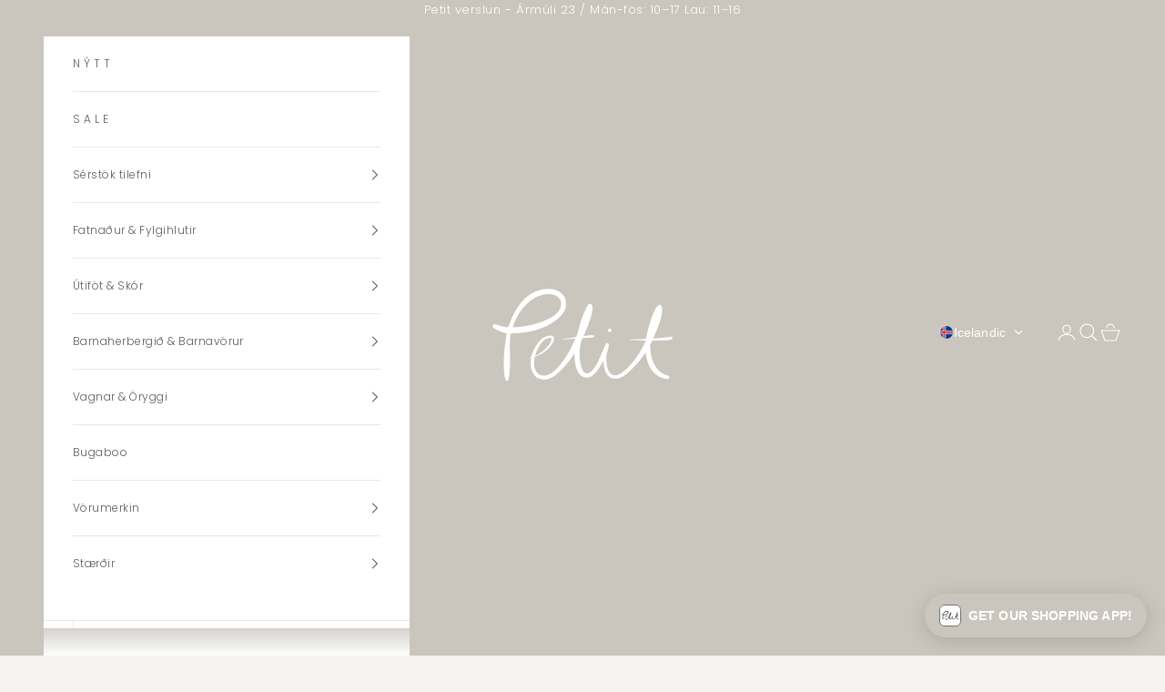

--- FILE ---
content_type: text/html; charset=utf-8
request_url: https://petit.is/products/saengurverasett-sitronur
body_size: 104172
content:
<!doctype html>

<html lang="is" dir="ltr">
  <head>
<meta name="viewport" content="width=device-width, initial-scale=1">

<!-- Hyperspeed:296962 -->
<!-- hs-shared_id:00d3bded -->


<style id='hs-critical-css'>@charset "UTF-8";@font-face{font-family:Montserrat;font-weight:400;font-style:normal;font-display:fallback;src:url("//petit.is/cdn/fonts/montserrat/montserrat_n4.81949fa0ac9fd2021e16436151e8eaa539321637.woff2?h1=cGV0aXQuaXM&h2=cGV0aXQtZWhmLmFjY291bnQubXlzaG9waWZ5LmNvbQ&hmac=cd1821b27b082ab3b0f9a3e6928a9d9b21f83281d8f2570e6068b2a2066df3a6") format("woff2"),url("//petit.is/cdn/fonts/montserrat/montserrat_n4.a6c632ca7b62da89c3594789ba828388aac693fe.woff?h1=cGV0aXQuaXM&h2=cGV0aXQtZWhmLmFjY291bnQubXlzaG9waWZ5LmNvbQ&hmac=285112abb58e129cc2da3e1a7cdb202f033863ea3399b21dcf22a75071f46cb8") format("woff")}@font-face{font-family:Montserrat;font-weight:400;font-style:italic;font-display:fallback;src:url("//petit.is/cdn/fonts/montserrat/montserrat_i4.5a4ea298b4789e064f62a29aafc18d41f09ae59b.woff2?h1=cGV0aXQuaXM&h2=cGV0aXQtZWhmLmFjY291bnQubXlzaG9waWZ5LmNvbQ&hmac=a12ecf45c3c92fb258db01ef79bccdee78d0ae61197299390b23d567bfedbfa1") format("woff2"),url("//petit.is/cdn/fonts/montserrat/montserrat_i4.072b5869c5e0ed5b9d2021e4c2af132e16681ad2.woff?h1=cGV0aXQuaXM&h2=cGV0aXQtZWhmLmFjY291bnQubXlzaG9waWZ5LmNvbQ&hmac=423e20d8301436d34c640f9550a5562252eeb91567349c3b3498f795e88f625b") format("woff")}@font-face{font-family:GloboMenuBaseIcon;font-style:normal;font-weight:400;src:url("data:font/embedded-opentype;base64, [base64]//[base64]//wAA6ADxBP//[base64]///9qA6EDDQAIACEAMkAvHwEBAA4BAwECTAACAwKGAAQAAAEEAGkAAQMDAVkAAQEDYQADAQNRFyMUExIFBhsrATQuAQYUFj4BARQGIi8BBiMiLgI+BB4CFxQHFxYCg5LQkpLQkgEeLDoUv2R7UJJoQAI8bI6kjmw8AUW/FQGCZ5IClsqYBoz+mh0qFb9FPmqQoo5uOgRCZpZNe2S/FQABAAAAAAFeAlEAFQAXQBQDAQABAUwAAQABhQAAAHYXGQIGGCsBFA8BFxYUDwEGIicBJjQ3ATYyHwEWAV4G29sGBhwFDgb+/AYGAQQFEAQcBgIiBwXc2wYOBhwFBQEFBQ4GAQQGBhwFAAEAAAAAAUwCUQAVABdAFAsBAAEBTAABAAGFAAAAdhwUAgYYKwEUBwEGIi8BJjQ/AScmND8BNjIXARYBTAX++wUOBhwGBtvbBgYcBRAEAQUFAToHBf77BQUcBg4G29wFDgYcBgb+/AUAAQAAAAACWAHUABUAGUAWBwEAAgFMAAIAAoUBAQAAdhcUFAMGGSslFA8BBiIvAQcGIi8BJjQ3ATYyFwEWAlgGHAUOBtzbBRAEHAYGAQQFDgYBBAa9BwUcBgbb2wYGHAUOBgEEBgb+/AUAAAAAAQAAAAACWAHmABUAGUAWDwEAAQFMAgEBAAGFAAAAdhQXFAMGGSsBFAcBBiInASY0PwE2Mh8BNzYyHwEWAlgG/vwFEAT+/AYGHAUOBtvcBRAEHAYBtwcF/vsFBQEFBQ4GHAYG29sGBhwFAAAAAQAAAAEAAO2cQgBfDzz1AA8D6AAAAADkE5bnAAAAAOQTluf///9qA+gDDQAAAAgAAgAAAAAAAAABAAADUv9qAAAD6P////8D6AABAAAAAAAAAAAAAAAAAAAABgPoAAADoP//[base64]//[base64]/Ky6xMAEUKy2whSyxAD8rsEArLbCGLLEAPyuwQSstsIcssQA/K7BCKy2wiCyxAT8rsEArLbCJLLEBPyuwQSstsIossQE/[base64]/4WwBI2xAgBEswVkBgBERA==") format("embedded-opentype"),url("data: font/woff2;base64, d09GMgABAAAAAArkAA8AAAAAGEAAAAqOAAEAAAAAAAAAAAAAAAAAAAAAAAAAAAAAHFQGYACDMAgOCZwMEQgKhEiEEQsOAAE2AiQDGAQgBYVNB2MMgRwb9BZRlI1WmuyLA/N8ozO3nRp5+S5+40xKqSi7mz3VXF+vu0cSx3wwD+YDTGAFWEsgrMfXVG9fJVnz4xe1q57jW/5aFjHNTCb/DvKKCrGHmOyeTA9NSQEE1GU19I+63g8WFZACR7kBkkPkkJaCIH2Uss4W9Stqd9XIYauWKZ3evfWfQoTiL4lAJ0DM2P9e8M3eKYf7dwoJhQhQRCrBHJEjk5mNBLADF4BmzICbQS+y6VNgop0WsZB2O6IvF7E/EgTADJdezBga8cC+wr9hFbIJAABAwPRUWrE06oc6zEJAANRqWXVBdorOQALYNvYAwAnx4+knNGQAg8TB129mxB3Ck7/wt8JnJ5aZy1/DJQCB2wyLSwA4gBqAAChE80IkpGEZhxklAo0lMoRhqcaJBCCEqAdK7A33MXAI+McjGTzXivwRGKm93I0Nyv9b2GD5f0s2eP7fsgEVKfAQSMZ/9wHEAIGntMjS898YuXuO/PBXonmRirey0eh9hXn9o0qfNNf2xXkP3gBtPiEJSwwQ0PImwGDefIBDwzc+tW9bnJFClRIbm5rFVtpJGD9sCavBOKsD4nZrYh0dLJHC9hEP42yyT28/OCIYLU4paXJWooHb9DVP6akjMxLH8CCNydxJOmeJn+o0iCe3iOqvqSINc7FeIB8lD/f87u8kebQbfcrM2zDr03ranQPtb1kN4jpQYXiBFCVcxqVET47QRuOx4pKZS8RouDE7opVaW0vOcnPAHCvX4D6BiyH7YOAMkX9s/kX97ZQ1uchvSRo5DzVDkXPpKX9F0mkxByRoIYTXQSh8k1Asolp03mcoB+SmTpkU+5rSiErQVY1c0fWuFeRxjLTuE1aHGrX/WIrm6nZE9TaVN66+y8myz0J/SFC4NvGKMVFAASZemNDRxaSuusmiCVissMYGakIZZT1ggrQQdq5/C2kI3Cb0nJMbyryk05kxmUaEi3jeaw1ZrtaiyJrC4hQGiPCixVhcNDR0PRY74zDaInpjtcKdjOan/yC2Q+soOQK4rkl2XZlv8s02JJ1Hb5J35vN5H3CgsY4jQmUecALKEg4+A7dJOCxmnAHcwxkHkuA4DTKjfgtpjsWFJBaNi1WkEslmTMbzD6mJ1jyfxNa2rQil7Hibnr8f1zk/limVU9EwMfsYJO/[base64]/MeqAB0kpnZMbqbbtUv3HSuJpTozvKNHvPUW8bj4b1JqXpRbqcaxg1Nc2N09lm6Eapu1qwDe5zlN/LoSiHj82Jme8QAMYDu92a03Q9+6UV6rUqeyvg8BcKtKE70Afa5WKIa9nv2oHGZOaUOq2ARZg/HY+d2Mqq0hfnM2Rxak9peu/5QCfADBkWEY5wmZmbVQ6w8MLXsc6kfmw/2UxXg7rhISFbVPxisfg2Cf0ufRO6W903Ue1eyDGaMFNjsXIfbVmQeV49UATFDdIogmUwJNYhKRaszjPlSu6a6m3VpDh/Zct62xlmLmGOmTk8ssg0BmwoFxEjed1cU6IdURVAOPOddyV6RT67cqC7HVhIk1RBq/W34xM9DZipYAk6Q67TDb1ORdxWnhY8pk69eQeL6RFSN7Qhe+Cup3db3A68bk/3zihj+l7dt9Qt78/eWNDyZuJ37z4dpq4F13lJBtMb9y4n9blrrjR1IdBPbPvOvbn/wHE3rPzOg6AzMjvSAF0xalPdvx5zbJc7CpkdLmVyN2Cmb0ZVqx+oWC1WW2vnyaZend1O+zc+hGbu8ghm9PmvWPVgXR99FfZqb7ed7ytNPpeRhruxcaFFeEogNW3yZumaXFV9TI2mz/[base64]/H+/LyPam74KI5U8WFY+mRS3szopePp1VejIYQQlXdxDhwNdIZvrhapmncEx9GWbRerSpiNHgnjl7b+/ZGz579kM5efOesD6Wzx/PCeXc7mx89ChrbZ57tiS7tO01Pd51cvvJkx7P8ZP/ycNdFjGw3go8eGY0LChXPN99+843X7r1v2D1ceOxezt3OlvuejOkdiiGEwfeJ4BvO3874vnmk4EbGxAMljtz8raUV3UP0tteTNXEL38+F4WxOSSukj3OhM6sbPEsL2SwhR5JgPvps7fyh1xcQwU6c2AgYZ4cgABJYCuKcJkHE/eDEZ2UUp6YkS3JOtZ7KCUQjINBBAJsyspicGbcZS15uqp2ugB3DwA4Sye5JTeVylpWX7mhmZDWkZsRmQMDmvb6/etMiR/f/qoP/BQC/pVz6UwQJHixDbG4rgwqmlZ1HjQJgaYISLwGBsxxNMXoqQ21gk8/21YOgCUWpLMBgRrmTgEG7Fbwn2Q9pUYvnJQkqWpIMCnqYY8pgAWokKcECD8ugFiXNqBZd3IIU53CQMAFYhuchSXB2JBnsVMAcVC0LUD1JCelHWQYVTJoxTutfsaDs2/8DvH2wUvvdvNufyvZe0jX6m6j10/r66U4fvK8598e+8J7j7G6oc4Wvesvases3RRs3bIg8U1k1RPrfZOM9P3RVXp+MQazGGmzFOixFFEuwAZoKg6ikaeTacIvDAaNLs1ph/qVYBT9WQOPHRmzAEpTXM9YZR4a8CuGwwSu8vtcJYjVWYjybtUWxkb3Uj3XEtYM87uj0w6VY3zUN6rgUMByuUgr9SE2o3G3rsWnAjaxkAyIcoXWJXqYZGnZo1uC8LMJBLKxrEd4we6dO9err5mk4cAN8IZkYcRIkkUwK5P+Zsd+/Kroi/MJBZHEdfYnUadPGNZR+RHlBANPv4K3ZvjjRqckY3Rm+cE0cykAcqBKbml+9C8AynPMuOGDES+jILF9MP+ILUkhUdN5RYR0DYzInXj484p66ByRUmoOeWM1HjsNedYcSBxEn4yx67HUpJMMwAA==") format("woff2"),url("data: font/woff;base64, [base64]//[base64]//wAA6ADxBP//[base64]///9qA6EDDQAIACEAMkAvHwEBAA4BAwECTAACAwKGAAQAAAEEAGkAAQMDAVkAAQEDYQADAQNRFyMUExIFBhsrATQuAQYUFj4BARQGIi8BBiMiLgI+BB4CFxQHFxYCg5LQkpLQkgEeLDoUv2R7UJJoQAI8bI6kjmw8AUW/FQGCZ5IClsqYBoz+mh0qFb9FPmqQoo5uOgRCZpZNe2S/FQABAAAAAAFeAlEAFQAXQBQDAQABAUwAAQABhQAAAHYXGQIGGCsBFA8BFxYUDwEGIicBJjQ3ATYyHwEWAV4G29sGBhwFDgb+/AYGAQQFEAQcBgIiBwXc2wYOBhwFBQEFBQ4GAQQGBhwFAAEAAAAAAUwCUQAVABdAFAsBAAEBTAABAAGFAAAAdhwUAgYYKwEUBwEGIi8BJjQ/AScmND8BNjIXARYBTAX++wUOBhwGBtvbBgYcBRAEAQUFAToHBf77BQUcBg4G29wFDgYcBgb+/AUAAQAAAAACWAHUABUAGUAWBwEAAgFMAAIAAoUBAQAAdhcUFAMGGSslFA8BBiIvAQcGIi8BJjQ3ATYyFwEWAlgGHAUOBtzbBRAEHAYGAQQFDgYBBAa9BwUcBgbb2wYGHAUOBgEEBgb+/AUAAAAAAQAAAAACWAHmABUAGUAWDwEAAQFMAgEBAAGFAAAAdhQXFAMGGSsBFAcBBiInASY0PwE2Mh8BNzYyHwEWAlgG/vwFEAT+/AYGHAUOBtvcBRAEHAYBtwcF/vsFBQEFBQ4GHAYG29sGBhwFAAAAAQAAAAEAAO2cQgBfDzz1AA8D6AAAAADkE5bnAAAAAOQTluf///9qA+gDDQAAAAgAAgAAAAAAAAABAAADUv9qAAAD6P////8D6AABAAAAAAAAAAAAAAAAAAAABgPoAAADoP//[base64]//[base64]/Ky6xMAEUKy2whSyxAD8rsEArLbCGLLEAPyuwQSstsIcssQA/K7BCKy2wiCyxAT8rsEArLbCJLLEBPyuwQSstsIossQE/[base64]/4WwBI2xAgBEswVkBgBERA==") format("woff"),url("data: font/truetype;charset=utf-8;base64, [base64]//[base64]//wAA6ADxBP//[base64]///9qA6EDDQAIACEAMkAvHwEBAA4BAwECTAACAwKGAAQAAAEEAGkAAQMDAVkAAQEDYQADAQNRFyMUExIFBhsrATQuAQYUFj4BARQGIi8BBiMiLgI+BB4CFxQHFxYCg5LQkpLQkgEeLDoUv2R7UJJoQAI8bI6kjmw8AUW/FQGCZ5IClsqYBoz+mh0qFb9FPmqQoo5uOgRCZpZNe2S/FQABAAAAAAFeAlEAFQAXQBQDAQABAUwAAQABhQAAAHYXGQIGGCsBFA8BFxYUDwEGIicBJjQ3ATYyHwEWAV4G29sGBhwFDgb+/AYGAQQFEAQcBgIiBwXc2wYOBhwFBQEFBQ4GAQQGBhwFAAEAAAAAAUwCUQAVABdAFAsBAAEBTAABAAGFAAAAdhwUAgYYKwEUBwEGIi8BJjQ/AScmND8BNjIXARYBTAX++wUOBhwGBtvbBgYcBRAEAQUFAToHBf77BQUcBg4G29wFDgYcBgb+/AUAAQAAAAACWAHUABUAGUAWBwEAAgFMAAIAAoUBAQAAdhcUFAMGGSslFA8BBiIvAQcGIi8BJjQ3ATYyFwEWAlgGHAUOBtzbBRAEHAYGAQQFDgYBBAa9BwUcBgbb2wYGHAUOBgEEBgb+/AUAAAAAAQAAAAACWAHmABUAGUAWDwEAAQFMAgEBAAGFAAAAdhQXFAMGGSsBFAcBBiInASY0PwE2Mh8BNzYyHwEWAlgG/vwFEAT+/AYGHAUOBtvcBRAEHAYBtwcF/vsFBQEFBQ4GHAYG29sGBhwFAAAAAQAAAAEAAO2cQgBfDzz1AA8D6AAAAADkE5bnAAAAAOQTluf///9qA+gDDQAAAAgAAgAAAAAAAAABAAADUv9qAAAD6P////8D6AABAAAAAAAAAAAAAAAAAAAABgPoAAADoP//[base64]//[base64]/Ky6xMAEUKy2whSyxAD8rsEArLbCGLLEAPyuwQSstsIcssQA/K7BCKy2wiCyxAT8rsEArLbCJLLEBPyuwQSstsIossQE/[base64]/4WwBI2xAgBEswVkBgBERA==") format("truetype"),url("data: image/svg+xml;base64, PD94bWwgdmVyc2lvbj0iMS4wIiBzdGFuZGFsb25lPSJubyI/[base64]") format("svg")}@font-face{font-display:swap;font-family:remixicon;src:url(https://cdn.shopify.com/s/files/1/0394/6030/7103/files/remixicon.eot) format("embedded-opentype"),url(https://cdn.shopify.com/s/files/1/0394/6030/7103/files/remixicon.woff2) format("woff2"),url(https://cdn.shopify.com/s/files/1/0394/6030/7103/files/remixicon.woff) format("woff"),url(https://cdn.shopify.com/s/files/1/0394/6030/7103/files/remixicon.ttf) format("truetype"),url(https://cdn.shopify.com/s/files/1/0394/6030/7103/files/remixicon.svg) format("svg")}@font-face{font-family:Montserrat;font-style:normal;font-weight:400;font-display:swap;src:url(https://fonts.gstatic.com/s/montserrat/v30/JTUHjIg1_i6t8kCHKm4532VJOt5-QNFgpCtr6Ew-.ttf) format('truetype')}@font-face{font-family:Montserrat;font-style:normal;font-weight:500;font-display:swap;src:url(https://fonts.gstatic.com/s/montserrat/v30/JTUHjIg1_i6t8kCHKm4532VJOt5-QNFgpCtZ6Ew-.ttf) format('truetype')}@font-face{font-family:Montserrat;font-style:normal;font-weight:600;font-display:swap;src:url(https://fonts.gstatic.com/s/montserrat/v30/JTUHjIg1_i6t8kCHKm4532VJOt5-QNFgpCu170w-.ttf) format('truetype')}p{margin:0}@font-face{font-display:swap;font-family:GloboMenuFontAwesome;font-style:normal;font-weight:400;src:url(https://cdn.shopify.com/s/files/1/0394/6030/7103/files/fontawesome-webfont.eot) format("embedded-opentype"),url(https://cdn.shopify.com/s/files/1/0394/6030/7103/files/fontawesome-webfont.woff2) format("woff2"),url(https://cdn.shopify.com/s/files/1/0394/6030/7103/files/fontawesome-webfont.woff) format("woff"),url(https://cdn.shopify.com/s/files/1/0394/6030/7103/files/fontawesome-webfont.ttf) format("truetype"),url(https://cdn.shopify.com/s/files/1/0394/6030/7103/files/fontawesome-webfont.svg) format("svg")}@font-face{font-family:Montserrat;font-style:normal;font-weight:400;font-display:swap;src:url(https://fonts.gstatic.com/s/montserrat/v31/JTUHjIg1_i6t8kCHKm4532VJOt5-QNFgpCtr6Ew-.ttf) format('truetype')}@font-face{font-family:Montserrat;font-style:normal;font-weight:500;font-display:swap;src:url(https://fonts.gstatic.com/s/montserrat/v31/JTUHjIg1_i6t8kCHKm4532VJOt5-QNFgpCtZ6Ew-.ttf) format('truetype')}@font-face{font-family:Montserrat;font-style:normal;font-weight:600;font-display:swap;src:url(https://fonts.gstatic.com/s/montserrat/v31/JTUHjIg1_i6t8kCHKm4532VJOt5-QNFgpCu170w-.ttf) format('truetype')}.gm-menu-installed .gm-menu.gm-menu-91519 .gm-item.gm-level-0>.gm-target,.gm-menu-installed .gm-menu.gm-menu-91519 .gm-item.gm-level-0>.gm-target>.gm-retractor,.gm-menu-installed .gm-menu.gm-menu-91519 .gm-item.gm-level-0>.gm-target>.gm-text{color:#5c5c5c!important;font-size:15px!important;font-weight:500!important;font-style:normal!important;line-height:20px!important}.gm-menu-installed .gm-menu.gm-menu-91519 .gm-submenu.gm-mega{background-color:#fff!important}.gm-submenu-mega.gm-submenu-align-center,.gm-target{position:relative}.gm-submenu-mega.gm-submenu-align-center>.gm-submenu{position:absolute}.gm-menu:not(.gm-menu-mobile) .gm-level-0>.gm-target{height:100%}:root{--container-max-width:100%;--container-xxs-max-width:27.5rem;--container-xs-max-width:42.5rem;--container-sm-max-width:61.25rem;--container-md-max-width:71.875rem;--container-lg-max-width:78.75rem;--container-xl-max-width:85rem;--container-gutter:1.25rem;--section-vertical-spacing:2rem;--section-vertical-spacing-tight:2rem;--section-stack-gap:1.5rem;--section-stack-gap-tight:1.5rem;--form-gap:1.25rem;--fieldset-gap:1rem;--form-control-gap:0.625rem;--checkbox-control-gap:0.75rem;--input-padding-block:0.65rem;--input-padding-inline:0.8rem;--checkbox-size:0.875rem;--sticky-area-height:calc(var(--announcement-bar-is-sticky, 0) * var(--announcement-bar-height, 0px) + var(--header-is-sticky, 0) * var(--header-is-visible, 1) * var(--header-height, 0px));--transform-logical-flip:1;--transform-origin-start:left;--transform-origin-end:right;--heading-font-family:Montserrat,sans-serif;--heading-font-weight:400;--heading-font-style:normal;--heading-text-transform:normal;--heading-letter-spacing:0.05em;--text-font-family:-apple-system,BlinkMacSystemFont,Segoe UI,Roboto,Ubuntu,Helvetica Neue,sans-serif,Apple Color Emoji,Segoe UI Emoji,Segoe UI Symbol;--text-font-weight:400;--text-font-style:normal;--text-letter-spacing:0.0em;--button-font:var(--heading-font-style) var(--heading-font-weight) var(--text-sm)/1.65 var(--heading-font-family);--button-text-transform:uppercase;--button-letter-spacing:0.13em;--text-heading-size-factor:1.1;--text-h1:max(0.6875rem, clamp(1.375rem, 1.146341463414634rem + 0.975609756097561vw, 2rem) * var(--text-heading-size-factor));--text-h2:max(0.6875rem, clamp(1.25rem, 1.0670731707317074rem + 0.7804878048780488vw, 1.75rem) * var(--text-heading-size-factor));--text-h3:max(0.6875rem, clamp(1.125rem, 1.0335365853658536rem + 0.3902439024390244vw, 1.375rem) * var(--text-heading-size-factor));--text-h4:max(0.6875rem, clamp(1rem, 0.9542682926829268rem + 0.1951219512195122vw, 1.125rem) * var(--text-heading-size-factor));--text-h5:calc(0.875rem * var(--text-heading-size-factor));--text-h6:calc(0.75rem * var(--text-heading-size-factor));--text-xs:0.6875rem;--text-sm:0.75rem;--text-base:0.8125rem;--text-lg:0.9375rem;--text-xl:1.125rem;--rounded-full:9999px;--button-border-radius:0.375rem;--input-border-radius:0.375rem;--shadow-sm:0 2px 8px rgb(0 0 0 / 0.05);--shadow:0 5px 15px rgb(0 0 0 / 0.05);--shadow-md:0 5px 30px rgb(0 0 0 / 0.05);--shadow-block:px px px rgb(var(--text-primary) / 0.0);--checkmark-svg-url:url(//petit.is/cdn/shop/t/16/assets/checkmark.svg?v=77552481021870063511725998174)}button,summary{touch-action:manipulation}h1,p{margin:0}.bleed{margin-inline-start:calc(-1 * var(--distance-to-bleed));margin-inline-end:calc(-1 * var(--distance-to-bleed))}@media screen and (min-width:1000px){:root{--container-gutter:3rem;--section-vertical-spacing:3rem;--section-vertical-spacing-tight:3rem;--section-stack-gap:2.25rem;--section-stack-gap-tight:2.25rem}.drawer{--drawer-header-padding-block:1.125rem;--drawer-header-padding-inline:2rem;--drawer-body-padding-block:2rem;--drawer-body-padding-inline:2rem;--drawer-footer-padding-block:2rem;--drawer-footer-padding-inline:2rem}.popover{--popover-block-offset:.75rem;position:absolute}.popover--bottom-end{inset-block-start:calc(100% + var(--popover-block-offset));inset-inline-end:0}.md\:unbleed{margin-inline:0;padding-inline:0;scroll-padding-inline:0}.header-sidebar__main-panel{z-index:1;position:relative}.header-sidebar__collapsible-panel .header-sidebar__scroller{inset-block:min(var(--header-height),5rem) 0;width:100%;position:absolute}.header-sidebar__promo{flex-direction:column}.header-sidebar__promo>*{min-width:100%}.images-with-text-scroll__text{text-align:var(--images-with-text-scroll-text-alignment);grid-area:auto/2}}@media screen and (max-width:699px){.header__nav-icon{width:1.375rem}.text-with-icons:not(.text-with-icons--stacked)>*{grid-area:1/-1;padding-inline:2.5rem}}@media screen and (max-width:999px){.gm-menu-installed.theme_store_id_855 .gm-menu.md-max\:hidden{display:none!important}.md-max\:hidden{display:none}}.h2,.h4,.h5,.h6,.heading{font-family:var(--heading-font-family);font-weight:var(--heading-font-weight);font-style:var(--heading-font-style);letter-spacing:var(--heading-letter-spacing);text-transform:var(--heading-text-transform);overflow-wrap:anywhere}@media screen and (min-width:700px){.header{column-gap:2.5rem}.header__secondary-nav{column-gap:1.25rem}.header-sidebar{--header-linklist-padding-block:1.25rem}.media-grid__item{grid-area:span var(--media-grid-item-row-span)/span var(--media-grid-item-column-span)}.timeline__item>*{grid-area:unset}.sm\:hidden{display:none}.sm\:gap-5{gap:1.25rem}.sm\:h4{font-size:var(--text-h4);line-height:1.6}}@media screen and (min-width:1150px){.h2{line-height:1.4}}@media (min-width:768px){.otsb__root #otsb-popup-minimal-right{bottom:2rem;padding-left:2rem;right:2rem}:root{--sp-margin-scale:1}}.hc-sale-tag{top:0;left:0;width:80px;height:80px;overflow:hidden;position:absolute!important;z-index:2}.hc-sale-tag span{right:10px;top:4px;transform:rotate(-45deg);position:absolute;display:block;width:100px;padding:4px 0;background-color:#fb485e;box-shadow:0 5px 10px rgba(0,0,0,.1);color:#fff;font-size:14px;font-weight:700;text-align:center}.hc-sale-tag span{background:#000!important;color:#fff!important}.hc-sale-tag span:before{content:"-"}*{margin:0;padding:0}.gm-menu-installed .gm-menu *{box-sizing:border-box}.gm-menu-installed .gm-menu ul{list-style:none;margin:0;padding:0}.gm-target{position:relative}:root{--container-max-width:100%;--container-xxs-max-width:27.5rem;--container-xs-max-width:42.5rem;--container-sm-max-width:61.25rem;--container-md-max-width:71.875rem;--container-lg-max-width:78.75rem;--container-xl-max-width:85rem;--container-gutter:1.25rem;--section-vertical-spacing:2rem;--section-vertical-spacing-tight:2rem;--section-stack-gap:1.5rem;--section-stack-gap-tight:1.5rem;--form-gap:1.25rem;--fieldset-gap:1rem;--form-control-gap:0.625rem;--checkbox-control-gap:0.75rem;--input-padding-block:0.65rem;--input-padding-inline:0.8rem;--checkbox-size:0.875rem;--sticky-area-height:calc(var(--announcement-bar-is-sticky, 0) * var(--announcement-bar-height, 0px) + var(--header-is-sticky, 0) * var(--header-is-visible, 1) * var(--header-height, 0px));--transform-logical-flip:1;--transform-origin-start:left;--transform-origin-end:right;--heading-font-family:Poppins,sans-serif;--heading-font-weight:300;--heading-font-style:normal;--heading-text-transform:normal;--heading-letter-spacing:0.04em;--text-font-family:"system_ui",-apple-system,'Segoe UI',Roboto,'Helvetica Neue','Noto Sans','Liberation Sans',Arial,sans-serif,'Apple Color Emoji','Segoe UI Emoji','Segoe UI Symbol','Noto Color Emoji';--text-font-weight:400;--text-font-style:normal;--text-letter-spacing:0.0em;--button-font:var(--text-font-style) var(--text-font-weight) var(--text-sm)/1.65 var(--text-font-family);--button-text-transform:uppercase;--button-letter-spacing:0.08em;--text-heading-size-factor:0.8;--text-h1:max(0.6875rem, clamp(1.375rem, 1.146341463414634rem + 0.975609756097561vw, 2rem) * var(--text-heading-size-factor));--text-h2:max(0.6875rem, clamp(1.25rem, 1.0670731707317074rem + 0.7804878048780488vw, 1.75rem) * var(--text-heading-size-factor));--text-h3:max(0.6875rem, clamp(1.125rem, 1.0335365853658536rem + 0.3902439024390244vw, 1.375rem) * var(--text-heading-size-factor));--text-h4:max(0.6875rem, clamp(1rem, 0.9542682926829268rem + 0.1951219512195122vw, 1.125rem) * var(--text-heading-size-factor));--text-h5:calc(0.875rem * var(--text-heading-size-factor));--text-h6:calc(0.75rem * var(--text-heading-size-factor));--text-xs:0.75rem;--text-sm:0.8125rem;--text-base:0.875rem;--text-lg:1.0rem;--text-xl:1.125rem;--rounded-full:9999px;--button-border-radius:0.375rem;--input-border-radius:0.375rem;--shadow-sm:0 2px 8px rgb(0 0 0 / 0.05);--shadow:0 5px 15px rgb(0 0 0 / 0.05);--shadow-md:0 5px 30px rgb(0 0 0 / 0.05);--shadow-block:px px px rgb(var(--text-primary) / 0.0);--checkmark-svg-url:url(//petit.is/cdn/shop/t/20/assets/checkmark.svg?v=77552481021870063511756047390)}@media screen and (min-width:700px){:root{--text-xs:0.75rem;--text-sm:0.8125rem;--text-base:0.875rem;--text-lg:1.0rem;--text-xl:1.25rem;--container-gutter:2rem}}@media screen and (min-width:1000px){.md\:hidden{display:none}:root{--container-gutter:3rem;--section-vertical-spacing:3rem;--section-vertical-spacing-tight:3rem;--section-stack-gap:2.25rem;--section-stack-gap-tight:2.25rem}}:root{--page-overlay:0 0 0/0.4;--page-background: ;--on-sale-text:200 73 66;--on-sale-badge-background:200 73 66;--on-sale-badge-text:255 255 255;--sold-out-badge-background:159 147 137;--sold-out-badge-text:255 255 255;--custom-badge-background:28 28 28;--custom-badge-text:255 255 255;--star-color:28 28 28;--success-background:212 227 203;--success-text:48 122 7;--warning-background:253 241 224;--warning-text:237 138 0;--error-background:243 204 204;--error-text:203 43 43}.color-scheme--scheme-1{--accent:92 92 92;--text-color:92 92 92;--background:255 255 255/1.0;--background-without-opacity:255 255 255;--background-gradient: ;--border-color:231 231 231;--button-background:92 92 92;--button-text-color:255 255 255;--circle-button-background:255 255 255;--circle-button-text-color:28 28 28}.color-scheme--scheme-2{--accent:159 147 137;--text-color:92 92 92;--background:255 255 255/1.0;--background-without-opacity:255 255 255;--background-gradient:linear-gradient(0deg, rgba(NaN, NaN, NaN, 0), rgba(215, 204, 250, 1) 100%, rgba(247, 197, 204, 1) 100%);--border-color:92 92 92/0.15;--button-background:159 147 137;--button-text-color:255 255 255;--circle-button-background:159 147 137;--circle-button-text-color:255 255 255}.color-scheme--scheme-3{--accent:159 147 137;--text-color:28 28 28;--background:244 243 242/1.0;--background-without-opacity:244 243 242;--background-gradient: ;--border-color:212 211 210;--button-background:159 147 137;--button-text-color:255 255 255;--circle-button-background:255 255 255;--circle-button-text-color:28 28 28}.color-scheme--dialog{--accent:159 147 137;--text-color:92 92 92;--background:255 255 255/1.0;--background-without-opacity:255 255 255;--background-gradient:linear-gradient(0deg, rgba(NaN, NaN, NaN, 0), rgba(215, 204, 250, 1) 100%, rgba(247, 197, 204, 1) 100%);--border-color:92 92 92/0.15;--button-background:159 147 137;--button-text-color:255 255 255;--circle-button-background:159 147 137;--circle-button-text-color:255 255 255}.shopify-payment-button__button{height:clamp(25px,var(--shopify-accelerated-checkout-button-block-size,44px),55px);min-height:clamp(25px,var(--shopify-accelerated-checkout-button-block-size,44px),55px);border-radius:var(--shopify-accelerated-checkout-button-border-radius,0);width:100%;border:none;box-shadow:0 0 0 0 transparent;color:#fff;display:block;font-size:1em;font-weight:500;line-height:1;text-align:center}.shopify-payment-button__button[disabled]{opacity:.6}#shopify-subscription-policy-button:before{box-shadow:none}.shopify-payment-button__skeleton{animation:acceleratedCheckoutLoadingSkeleton var(--shopify-accelerated-checkout-skeleton-animation-duration,4s) var(--shopify-accelerated-checkout-skeleton-animation-timing-function,ease) infinite;animation-delay:-.168s;background-color:var(--shopify-accelerated-checkout-skeleton-background-color,#dedede);box-sizing:border-box;text-decoration:none!important;height:var(--shopify-accelerated-checkout-button-block-size,inherit);min-height:25px;max-height:55px;border-radius:var(--shopify-accelerated-checkout-button-border-radius,inherit)}#shopify-buyer-consent{margin-top:1em;display:inline-block;width:100%}#shopify-buyer-consent.hidden{display:none}#shopify-subscription-policy-button{background:0 0;border:none;padding:0;text-decoration:underline;font-size:inherit}#shopify-subscription-policy-button::before{box-shadow:none}*,:after,:before{box-sizing:border-box;border-style:solid;border-width:0;border-color:rgb(var(--border-color));-webkit-font-smoothing:antialiased;-moz-osx-font-smoothing:grayscale}html{-webkit-text-size-adjust:100%;-moz-tab-size:4;tab-size:4;scroll-padding-top:var(--sticky-area-height);line-height:1.5}body{background:rgb(var(--page-background));font:var(--text-font-style) var(--text-font-weight) var(--text-base)/1.65 var(--text-font-family);letter-spacing:var(--text-letter-spacing);margin:0;position:relative}hr{border-top-width:1px;height:0}a{color:inherit;-webkit-text-decoration:inherit;text-decoration:inherit}strong{font-weight:bolder}button,input{font-family:inherit;font-size:100%;font-weight:inherit;font-style:inherit;line-height:inherit;text-transform:inherit;color:inherit;margin:0;padding:0}button{text-transform:none}[type=button],[type=submit],button{-webkit-appearance:button;background-color:#0000;background-image:none}[role=button],button,summary{touch-action:manipulation}:-moz-focusring{outline:auto}:-moz-ui-invalid{box-shadow:none}::-webkit-inner-spin-button{height:auto}::-webkit-outer-spin-button{height:auto}::-webkit-date-and-time-value{text-align:start}[type=search]{-webkit-appearance:textfield;outline-offset:-2px}::-webkit-search-decoration{-webkit-appearance:none}::-webkit-file-upload-button{-webkit-appearance:button;font:inherit}summary{list-style-type:none}summary::-webkit-details-marker{display:none}h1,hr,p{margin:0}ul{margin:0;padding:0}.unstyled-list{margin:0;padding:0;list-style:none}img,svg{vertical-align:middle;display:block}img{color:#0000;max-width:100%;height:auto}[hidden]{display:none!important}height-observer{display:block}.color-scheme{background-color:rgb(var(--background));background-image:var(--background-gradient);color:rgb(var(--text-color));border-color:rgb(var(--border-color))}.button{-webkit-appearance:none;appearance:none;text-transform:var(--button-text-transform);font:var(--button-font);letter-spacing:var(--button-letter-spacing);text-shadow:none;text-align:center;color:rgb(var(--button-text-color));border:1px solid rgb(var(--button-outline-color,var(--button-background)));border-radius:var(--button-border-radius);background-color:#0000;background-image:var(--initial-gradient),var(--hover-gradient);background-size:100% 100%,0 100%;background-position:var(--initial-background-position);--initial-gradient:linear-gradient(rgb(var(--button-background)), rgb(var(--button-background)));--hover-gradient:linear-gradient(transparent, transparent);--initial-background-position:var(--transform-origin-end);--hover-background-position:var(--transform-origin-start);background-repeat:no-repeat;justify-content:center;align-items:center;column-gap:1.125rem;padding:.65rem 1.75rem;display:inline-flex;position:relative}.shopify-payment-button__button{vertical-align:top;width:100%;min-height:calc(1lh + 1.3rem + 2px)}shopify-accelerated-checkout{--shopify-accelerated-checkout-button-block-size:44px;--shopify-accelerated-checkout-button-border-radius:var(--button-border-radius);--shopify-accelerated-checkout-button-box-shadow:none}.circle-button{width:var(--circle-button-size);height:var(--circle-button-size);background:rgb(var(--circle-button-background));color:rgb(var(--circle-button-text-color));border-radius:var(--rounded-full);box-shadow:0 .125rem .625rem rgb(var(--circle-button-text-color) / .15);--circle-button-size:2.75rem;place-items:center;display:grid}.circle-button>svg{width:.75rem}.circle-button>.icon-zoom{width:.875rem}.circle-button--sm{--circle-button-size:2.25rem}.content-over-media>:is(img,video,iframe,svg,video-media),.content-over-media>image-parallax img,.content-over-media>picture img{height:var(--content-over-media-height,auto);overflow-wrap:anywhere;object-fit:cover;object-position:center;border-radius:inherit;-webkit-touch-callout:none;grid-area:full-start/full-start/full-end/full-end;min-width:100%;min-height:100%;max-height:100%}.content-over-media>:not(img,video,iframe,svg,video-media,picture,image-parallax){max-width:var(--content-over-media-content-max-width,48rem);z-index:1;text-shadow:0 1px rgb(var(--content-over-media-text-shadow) / 50%);grid-area:content-start/content-start/content-end/content-end;position:relative}:where(x-drawer,x-modal,x-popover):not(:defined){display:none}:where(.modal,.drawer,.popover,.header-search){z-index:999;display:none;position:relative}.drawer{--distance-to-bleed:var(--drawer-body-padding-inline);--drawer-header-padding-block:1rem;--drawer-header-padding-inline:1.25rem;--drawer-body-padding-block:1.25rem;--drawer-body-padding-inline:1.25rem;--drawer-footer-padding-block:1rem;--drawer-footer-padding-inline:1.25rem;--drawer-max-width:min(92vw, 28.125rem)}.drawer--sm{--drawer-max-width:min(92vw, 25rem)}.popover{--distance-to-bleed:var(--popover-body-padding-inline);--popover-header-padding-block:.875rem;--popover-header-padding-inline:1.25rem;--popover-body-padding-block:1.25rem;--popover-body-padding-inline:1.25rem}.popover__value-list{text-align:start;justify-items:start;gap:.75rem;display:grid}.popover__value-list>*{text-align:inherit;color:rgb(var(--text-color) / .65);width:100%}.popover__value-list>[aria-selected=true]{color:rgb(var(--text-color))}.popover__value-option{text-align:inherit;color:rgb(var(--text-color) / .65);width:100%}.popover__value-option[aria-selected=true]{color:rgb(var(--text-color))}.shopify-section:not(:has(.section-spacing))+.shopify-section{border-block-start-width:0}.container{--distance-to-bleed:max(var(--container-gutter), 50% - var(--container-max-width) / 2);margin-inline-start:max(var(--container-gutter),50% - var(--container-max-width) / 2);margin-inline-end:max(var(--container-gutter),50% - var(--container-max-width) / 2)}.container--lg{--container-max-width:var(--container-lg-max-width)}.section-spacing{padding-block-start:calc(var(--section-vertical-spacing-override,var(--section-vertical-spacing)) + var(--section-vertical-spacing-block-start-compensation,0px));padding-block-end:var(--section-vertical-spacing-override,var(--section-vertical-spacing))}.shopify-section:has(.section-spacing){scroll-padding-block-start:calc(var(--announcement-bar-is-sticky,0) * var(--announcement-bar-height,0px) + var(--header-is-sticky,0) * var(--header-height,0px))}.section-spacing--tight{--section-vertical-spacing:var(--section-vertical-spacing-tight);--section-stack-gap:var(--section-stack-gap-tight)}.v-stack{grid-template-columns:minmax(0,1fr);align-content:start;display:grid}.h-stack{align-items:center;display:flex}.bleed,.full-bleed{margin-inline-start:calc(-1 * var(--distance-to-bleed));margin-inline-end:calc(-1 * var(--distance-to-bleed))}.bleed{scroll-padding-inline:var(--distance-to-bleed);padding-inline-start:var(--distance-to-bleed);padding-inline-end:var(--distance-to-bleed)}@media screen and (min-width:1000px){.drawer{--drawer-header-padding-block:1.125rem;--drawer-header-padding-inline:2rem;--drawer-body-padding-block:2rem;--drawer-body-padding-inline:2rem;--drawer-footer-padding-block:2rem;--drawer-footer-padding-inline:2rem}.popover{--popover-block-offset:.75rem;position:absolute}.popover--top-start{inset-block-end:calc(100% + var(--popover-block-offset));inset-inline-start:0}.popover--bottom-end{inset-block-start:calc(100% + var(--popover-block-offset));inset-inline-end:0}.md\:unbleed{margin-inline:0;padding-inline:0;scroll-padding-inline:0}}.shopify-section--announcement-bar,.shopify-section--header{transform:translateY(calc(((var(--announcement-bar-height,0) + var(--header-height,0)) * -1) * var(--hide-header-group,0)))}.prose{overflow-wrap:anywhere}.link-faded{color:rgb(var(--text-color) / .65)}@media (prefers-reduced-motion:no-preference){.features--page-transition{opacity:0}}.text-with-icon{align-items:center;gap:.625rem;display:flex}.text-with-icon>svg{flex-shrink:0}.icon{vertical-align:middle;height:auto;display:block}.price-list{flex-wrap:wrap;align-items:baseline;column-gap:.5rem;display:flex}.price-list--product{column-gap:1rem}.localization-selectors{flex-wrap:wrap;justify-content:center;align-items:center;gap:.75rem 1.75rem;display:flex}.localization-selectors__separator{background:rgb(var(--border-color));width:1px;height:.5rem}.localization-toggle{align-items:center;column-gap:.625rem;display:flex}.country-flag{width:20px;height:15px}.feature-badge{font-size:var(--text-xs);align-items:center;column-gap:.5rem;padding:.375rem .5rem;display:inline-flex}.feature-badge :is(svg,img){flex-shrink:0}.inventory{row-gap:.5rem;font-style:italic;display:grid}.progress-bar{background:rgb(var(--text-color) / .1);height:2px;display:block;position:relative}.progress-bar:before{content:"";transform:scaleX(var(--progress,0));transform-origin:var(--transform-origin-start);background:currentColor;width:100%;height:100%;display:block}.animated-plus{width:var(--animated-plus-size);height:var(--animated-plus-size);--animated-plus-size:.625rem;display:block;position:relative}.animated-plus:after,.animated-plus:before{content:"";background-color:currentColor;position:absolute;top:50%;left:50%;transform:translate(-50%,-50%) rotate(-90deg)}.animated-plus:before{width:var(--animated-plus-size);opacity:1;height:1px}.animated-plus:after{height:var(--animated-plus-size);width:1px}.group[aria-expanded=true] .animated-plus.group-expanded\:rotate:before{opacity:0}.group[aria-expanded=true] .animated-plus.group-expanded\:rotate:after,.group[aria-expanded=true] .animated-plus.group-expanded\:rotate:before{transform:translate(-50%,-50%) rotate(90deg)}.quantity-selector{grid-template-columns:var(--quantity-selector-height) auto var(--quantity-selector-height);grid-auto-rows:var(--quantity-selector-height);--quantity-selector-height:2.7rem;--quantity-selector-input-width:2.5rem;--tooltip-offset:calc(-1 * var(--quantity-selector-height) / 2 + 1rem);border-width:1px;align-items:center;display:inline-grid}.quantity-selector__button{place-content:center;min-height:100%;display:grid}.quantity-selector__button[disabled] svg{opacity:.65}.quantity-selector__input{-webkit-appearance:textfield;appearance:textfield;min-width:var(--quantity-selector-input-width);width:var(--quantity-selector-character-count,1ch);text-align:center;background:0 0}.quantity-selector__input::-webkit-outer-spin-button{-webkit-appearance:none;margin:0}.quantity-selector__input::-webkit-inner-spin-button{-webkit-appearance:none;margin:0}.loading-bar{z-index:2000;mix-blend-mode:exclusion;transform-origin:var(--transform-origin-start);background:#fff;width:100%;height:2px;position:fixed;top:0;left:0;transform:scaleX(0)}product-rerender{display:contents}.announcement-bar{text-align:center;font-size:var(--announcement-bar-font-size);--announcement-bar-gutter:.625rem;place-content:center;column-gap:.75rem;padding-block:1em;padding-inline-start:max(var(--announcement-bar-gutter),50% - var(--container-max-width) / 2);padding-inline-end:max(var(--announcement-bar-gutter),50% - var(--container-max-width) / 2);display:flex}.announcement-bar__carousel{flex-grow:1;place-items:center;max-width:35rem;display:grid}.announcement-bar__carousel>*{grid-area:1/-1}@media screen and (min-width:700px){.loading-bar{height:3px}.announcement-bar{--announcement-bar-gutter:var(--container-gutter);justify-content:center;column-gap:2.5rem}}.before-after>*{grid-area:1/-1}.featured-collections-carousel>*{grid-area:1/-1}.header{grid:var(--header-grid);justify-content:center;align-items:center;column-gap:1.25rem;row-gap:var(--header-padding-block);box-shadow:0 -1px rgb(var(--header-separation-border-color)) inset;--header-show-transparent-logo:0;padding-block-start:var(--header-padding-block);padding-block-end:var(--header-padding-block);padding-inline-start:var(--container-gutter);padding-inline-end:var(--container-gutter);display:grid;position:relative}.header__cart-dot{box-shadow:0 0 0 2px rgb(var(--background));background-color:currentColor;border-radius:100%;width:.5rem;height:.5rem;position:absolute;inset-block-start:0;inset-inline-end:-.125rem;transform:scale(0)}.header__logo{grid-area:logo;justify-self:start;position:relative}.header__logo-image{width:var(--header-logo-width);max-width:100%;height:auto}.header__primary-nav{flex-wrap:wrap;grid-area:primary-nav;align-items:center;gap:.625rem 1.25rem;display:flex}@media screen and (max-width:699px){.header__nav-icon{width:1.375rem}}@media screen and (min-width:1000px){.header__primary-nav--center{justify-content:safe center}}@media screen and (min-width:1150px){.header__primary-nav{column-gap:2.5rem}}.header__secondary-nav{flex-wrap:wrap;grid-area:secondary-nav;justify-content:end;justify-self:end;align-items:center;gap:.625rem .9rem;display:flex}.header__secondary-nav .localization-selectors:not(:only-child){margin-inline-end:.625rem}@media screen and (min-width:700px){.header{column-gap:2.5rem}.header__secondary-nav{column-gap:1.25rem}}.header-search{z-index:-1;width:100%;display:none;position:absolute;inset-block-start:100%;inset-inline-start:0}.header-search__form-control{grid-template-columns:auto minmax(0,1fr) auto;align-items:center;column-gap:.75rem;padding-block:.75rem;display:grid}.header-search__input{-webkit-appearance:none;appearance:none;background:0 0}.header-search__input::-webkit-search-decoration{display:none}.header-search__input::-webkit-search-cancel-button{display:none}.header-search__input::-webkit-search-results-button{display:none}.header-search__input::-webkit-search-results-decoration{display:none}@media screen and (min-width:700px){.header-search__form-control{column-gap:1.25rem;padding-block:1.5rem}}.predictive-search{display:block}.header-sidebar{--header-linklist-padding-block:1rem}.header-sidebar__scroller{padding-block-end:var(--drawer-body-padding-block);padding-inline-start:var(--drawer-body-padding-inline);padding-inline-end:var(--drawer-body-padding-inline);overflow-y:auto}.header-sidebar__linklist-button{text-align:start;justify-content:space-between;align-items:center;width:100%;padding-block-start:calc(var(--header-linklist-padding-block)/ 2);padding-block-end:calc(var(--header-linklist-padding-block)/ 2);display:flex}.header-sidebar__sub-panel li:has([aria-expanded=true])~li .header-sidebar__linklist-button{color:rgb(var(--text-color) / .65)}.header-sidebar__sub-panel li:has(~li [aria-expanded=true]):not(:has([aria-expanded=true])) .header-sidebar__linklist-button{color:rgb(var(--text-color) / .65)}.header-sidebar__sub-panel li:has([aria-expanded=true]) .header-sidebar__linklist-button{color:rgb(var(--text-color))!important}.header-sidebar__back-button{border-block-end-width:1px;width:100%;margin-block-end:1rem;padding-block-start:var(--header-linklist-padding-block);padding-block-end:1rem}.header-sidebar__back-button.is-divided{margin-block-end:.5rem}.header-sidebar__nested-linklist{border-inline-start-width:1px;row-gap:.75rem;margin-block:2px 1.125rem;margin-inline-start:.5rem;padding-inline-start:1.5rem;display:grid}.header-sidebar__main-panel{background-color:rgb(var(--background));background-image:var(--background-gradient);grid-template-rows:minmax(0,1fr);grid-template-columns:minmax(0,1fr);grid-auto-columns:max-content;height:100%;display:grid}.header-sidebar__footer{position:relative}.header-sidebar__footer:before{content:"";background:linear-gradient(transparent,rgb(var(--background)));width:100%;height:2.5rem;position:absolute;inset-block-end:100%;inset-inline-start:0}.header-sidebar__footer>*{padding-block:1.25rem;padding-inline-start:var(--drawer-footer-padding-inline);padding-inline-end:var(--drawer-footer-padding-inline)}.header-sidebar__footer .localization-selectors{border-block-start-width:1px;justify-content:flex-start;column-gap:1.25rem}.header-sidebar__collapsible-panel{width:var(--drawer-max-width);background-color:rgb(var(--background));background-image:var(--background-gradient);height:100%;display:none;position:absolute;inset-block-start:0}.header-sidebar__promo{grid-auto-flow:column;gap:2rem 1.25rem;margin-block-start:1.25rem;display:flex}.header-sidebar__promo>*{min-width:12.5rem}.header-sidebar__promo>:only-child{min-width:100%}.header-sidebar__linklist.divide-y .header-sidebar__linklist-button{padding-block-start:var(--header-linklist-padding-block);padding-block-end:var(--header-linklist-padding-block)}.header-sidebar__linklist.divide-y .header-sidebar__nested-linklist{margin-block-end:calc(.5rem + var(--header-linklist-padding-block))}.images-with-text-scroll__container,.images-with-text-scroll__image-background{grid-area:1/-1}.images-with-text-scroll__image{grid-area:1/1;align-self:center}.images-with-text-scroll__text{text-align:center;grid-area:2/1;max-width:375px}@media screen and (min-width:1000px){.header-sidebar__main-panel{z-index:1;position:relative}.header-sidebar__collapsible-panel .header-sidebar__scroller{inset-block:min(var(--header-height),5rem) 0;width:100%;position:absolute}.header-sidebar__promo{flex-direction:column}.header-sidebar__promo>*{min-width:100%}.images-with-text-scroll__text{text-align:var(--images-with-text-scroll-text-alignment);grid-area:auto/2}}.media-grid__item{grid-area:span min(2,var(--media-grid-item-row-span))/span 2;height:100%;container-type:inline-size}@media screen and (min-width:700px){.header-sidebar{--header-linklist-padding-block:1.25rem}.media-grid__item{grid-area:span var(--media-grid-item-row-span)/span var(--media-grid-item-column-span)}}.multiple-media-with-text__media-wrapper{grid-area:media-wrapper;grid:var(--multiple-media-with-text-media-grid);column-gap:var(--multiple-media-with-text-media-gap);display:grid}.multiple-media-with-text__content-wrapper{grid-area:content-wrapper}.password__header>*{grid-area:1/-1}.shopify-section--main-product .section-spacing{padding-block-start:0}.product{grid:var(--product-grid,none);align-items:start;gap:var(--product-gap,1.875rem);display:grid}@media screen and (min-width:1000px){.shopify-section--main-product .section-spacing{padding-block-start:var(--container-gutter)}.product{--product-gap:3.5rem}}.product-gallery{flex-direction:var(--product-gallery-flex-direction,column);align-items:start;gap:var(--product-gallery-gap) var(--product-gap,0);--product-gallery-gap:1.5rem;--product-gallery-thumbnail-list-gap:1rem .5rem;--product-gallery-thumbnail-size:3.5rem;grid-area:product-gallery;display:flex;position:relative}.product-gallery__zoom-button{z-index:1;position:absolute;inset-block-start:1.25rem;inset-inline-end:0}.product-gallery__image-list{row-gap:var(--product-gallery-gap);grid-auto-rows:max-content;grid-auto-columns:minmax(0,1fr);width:100%;display:grid}.product-gallery__carousel{grid:var(--product-gallery-carousel-grid,auto / auto-flow 100%);align-items:start;gap:var(--product-gallery-carousel-gap,1.5rem min(1.5rem,var(--container-gutter)));scroll-snap-type:var(--product-gallery-carousel-scroll-snap-type,x mandatory);display:grid;position:relative}.product-gallery__media>*{width:100%}.product-gallery__thumbnail-list{flex-shrink:0;max-width:100%;position:relative}.product-gallery__thumbnail-scroller{grid-auto-columns:var(--product-gallery-thumbnail-size);grid-auto-flow:var(--product-gallery-thumbnail-list-grid-auto-flow,column);align-content:start;align-items:start;gap:var(--product-gallery-thumbnail-list-gap);max-height:var(--product-gallery-thumbnail-list-max-height,none);scroll-snap-type:both mandatory;overscroll-behavior:contain;scrollbar-width:none;grid-template-columns:none;display:grid;position:relative;overflow:auto}.product-gallery__thumbnail-scroller::-webkit-scrollbar{display:none}.product-gallery__thumbnail{border:1px solid #0000;padding:1px;position:relative}.product-gallery__thumbnail[aria-current=true]{border-color:currentColor}.product-info{z-index:2;--product-info-gap:1rem;grid-area:product-info}.product-info__block-list>:not(:nth-child(1 of :not(:empty))){margin-block-start:var(--product-info-gap)}.product-info__block-list>:not(:last-child){margin-block-end:var(--product-info-gap)}.product-info__block-item:empty{display:none}.product-info__block-item:is([data-block-type=vendor],[data-block-type=title],[data-block-type=sku],[data-block-type=price]){--product-info-gap:.5rem}.product-info__block-item:is([data-block-type=variant-picker],[data-block-type=product-variations],[data-block-type=separator],[data-block-type=description],[data-block-type=text],[data-block-type=liquid],[data-block-type=share-buttons]){--product-info-gap:1.5rem}.product-info__block-item:is([data-block-type=inventory],[data-block-type=buy-buttons],[data-block-type=pickup-availability],[data-block-type=more-information],[data-block-type=offers]){--product-info-gap:2rem}@media screen and (max-width:699px){.product-info--center :is([data-block-type=vendor],[data-block-type=title],[data-block-type=sku],[data-block-type=price]){text-align:center}.product-info--center :is(.badge-list,.price-list,.rating-badge){justify-content:center}.text-with-icons:not(.text-with-icons--stacked)>*{grid-area:1/-1;padding-inline:2.5rem}}.product-content-below-gallery{grid-area:product-content}.buy-buttons{row-gap:1rem;display:grid}@media screen and (min-width:1000px){.product-gallery__thumbnail-list{position:sticky;inset-block-start:calc(var(--sticky-area-height) + 20px)}.product-gallery__media{scroll-margin-block-start:1.25rem}.product-info{position:sticky;inset-block-start:calc(var(--sticky-area-height) + 20px)}.shop-the-look__item{max-width:var(--container-sm-max-width);grid:auto/min(550px,60%) minmax(0,1fr);grid-area:1/-1;align-items:center;gap:.3125rem;margin-inline:auto;display:grid}.shop-the-look__item-product{grid-area:1/-1;max-width:16.875rem}}.testimonial-item{font-size:var(--testimonials-font-size);grid-area:1/-1;align-content:start;justify-items:center;gap:2rem;max-width:34rem;display:grid}:is(.timeline__carousel,.timeline__item)>*{grid-area:1/-1}.sr-only{clip:rect(0,0,0,0);white-space:nowrap;border-width:0;width:1px;height:1px;margin:-1px;padding:0;position:absolute;overflow:hidden}.divide-y>:not([hidden])~:not([hidden]){border-block-start-width:1px}.text-success{color:rgb(var(--success-text))}.text-subdued{color:rgb(var(--text-color) / .65)}.scroll-area{scrollbar-width:none;overscroll-behavior-x:contain;overflow:auto hidden}.scroll-area::-webkit-scrollbar{display:none}.snap-center{scroll-snap-align:center;scroll-snap-stop:always}.hidden{display:none}.contents{display:contents}@media screen and (min-width:700px){.timeline__item>*{grid-area:unset}.sm\:hidden{display:none}}@media screen and (min-width:1000px){.md\:hidden{display:none}.md\:block{display:block}}@media screen and (max-width:699px){.sm-max\:hidden{display:none}}@media screen and (max-width:999px){.md-max\:hidden{display:none}}.relative{position:relative}.text-center{text-align:center}.justify-items-center{justify-items:safe center}.w-full{width:100%}.gap-0\.5{gap:.125rem}.gap-2\.5{gap:.625rem}.gap-4{gap:1rem}.object-contain{object-fit:contain;object-position:center}.overflow-hidden{overflow:hidden}.smallcaps{text-transform:uppercase;letter-spacing:var(--heading-letter-spacing);font-size:.625rem}.text-xxs{font-size:.6875rem}.text-xs{font-size:var(--text-xs)}.h2,.h3,.h4,.h5,.h6,.heading{font-family:var(--heading-font-family);font-weight:var(--heading-font-weight);font-style:var(--heading-font-style);letter-spacing:var(--heading-letter-spacing);text-transform:var(--heading-text-transform);overflow-wrap:anywhere}.h2{font-size:var(--text-h2);line-height:1.5}.h3{font-size:var(--text-h3);line-height:1.6}.h4{font-size:var(--text-h4);line-height:1.6}.h5{font-size:var(--text-h5);line-height:1.7}.h6{font-size:var(--text-h6);line-height:1.7}@media screen and (min-width:700px){.sm\:gap-5{gap:1.25rem}.sm\:h4{font-size:var(--text-h4);line-height:1.6}}@media screen and (min-width:1150px){.product{--product-gap:5rem}.h2{line-height:1.4}.h3{line-height:1.5}}ul{margin-inline-start:1em}:where(ol,ul):not(.unstyled-list) li{padding-inline-start:.25rem;margin-block-start:0!important}.otsb__root *{--tw-border-spacing-x:0;--tw-border-spacing-y:0;--tw-translate-x:0;--tw-translate-y:0;--tw-rotate:0;--tw-skew-x:0;--tw-skew-y:0;--tw-scale-x:1;--tw-scale-y:1;--tw-pan-x: ;--tw-pan-y: ;--tw-pinch-zoom: ;--tw-scroll-snap-strictness:proximity;--tw-gradient-from-position: ;--tw-gradient-via-position: ;--tw-gradient-to-position: ;--tw-ordinal: ;--tw-slashed-zero: ;--tw-numeric-figure: ;--tw-numeric-spacing: ;--tw-numeric-fraction: ;--tw-ring-inset: ;--tw-ring-offset-width:0px;--tw-ring-offset-color:#fff;--tw-ring-color:rgba(59,130,246,.5);--tw-ring-offset-shadow:0 0 #0000;--tw-ring-shadow:0 0 #0000;--tw-shadow:0 0 #0000;--tw-shadow-colored:0 0 #0000;--tw-blur: ;--tw-brightness: ;--tw-contrast: ;--tw-grayscale: ;--tw-hue-rotate: ;--tw-invert: ;--tw-saturate: ;--tw-sepia: ;--tw-drop-shadow: ;--tw-backdrop-blur: ;--tw-backdrop-brightness: ;--tw-backdrop-contrast: ;--tw-backdrop-grayscale: ;--tw-backdrop-hue-rotate: ;--tw-backdrop-invert: ;--tw-backdrop-opacity: ;--tw-backdrop-saturate: ;--tw-backdrop-sepia: ;--tw-contain-size: ;--tw-contain-layout: ;--tw-contain-paint: ;--tw-contain-style: }.otsb__root *{border:0 solid #e5e7eb;box-sizing:border-box}.otsb__root .\[grid-area\:drawer\]{grid-area:drawer}.otsb__root .\[grid-area\:heading\]{grid-area:heading}.otsb__root .\[grid-area\:iconsRight\]{grid-area:iconsRight}.otsb__root .\[grid-area\:icons\]{grid-area:icons}.otsb__root .\[grid-area\:navigation\]{grid-area:navigation}.otsb__root .\[grid-area\:search\]{grid-area:search}.otsb__root *{border-color:rgba(var(--colors-line-and-border,242,242,242),1)}.otsb__root *{scrollbar-width:auto}.otsb__root #otsb-popup-minimal-left{bottom:1rem;left:1rem;padding-right:1rem;position:fixed;z-index:40}@media (min-width:768px){.otsb__root #otsb-popup-minimal-left{bottom:2rem;left:2rem;padding-right:2rem}}.otsb__root #otsb-popup-minimal-right{align-items:flex-end;bottom:1rem;display:flex;flex-direction:column;padding-left:1rem;position:fixed;right:1rem;width:100%;z-index:40}@media (min-width:1024px){.otsb__root .lg\:\[grid-area\:auto\]{grid-area:auto}.otsb__root .lg\:\[grid-area\:icons\]{grid-area:icons}.otsb__root .lg\:\[grid-area\:navigation\]{grid-area:navigation}}#hc_cd_7701 .hc_cd_timernum{color:#333;font-size:22px}#hc_cd_7701 .hc_cd_timerlabel{color:#85868b;font-size:10px}#hc_cd_7701 .hc_cd_heading{font-size:18px;color:#333}#hc_cd_7701 .hc_cd_subheading{font-size:14px;color:#333}#hc_cd_7701 .hc_cd_button{background-color:#333;color:#fff;font-size:14px;border-radius:4px}#hc_cd_7701{border-color:#b3b5bb;border-width:0;background:#fff}#hc_cd_7701{--timer-background-color:#eee}#hc_cd_p5201 .hc_cd_timernum{color:#333;font-size:22px}#hc_cd_p5201 .hc_cd_timerlabel{color:#85868b;font-size:10px}#hc_cd_p5201 .hc_cd_heading{font-size:18px;color:#333}#hc_cd_p5201 .hc_cd_subheading{font-size:14px;color:#333}#hc_cd_p5201{padding-top:10px;padding-bottom:10px;margin-top:10px;margin-bottom:10px;border-radius:10px;border-color:#b3b5bb;border-width:0;background:#fff}#hc_cd_p5201{--timer-background-color:#eee}.hc-sale-tag{display:none!important}:root{--sp-animation-duration:0.6s;--sp-animation-delay:0.75s;--sp-image-hover-duration:0.35s}:root{--sp-container-desktop-width:1200px;--sp-container-tablet-width:700px;--sp-container-mobile-width:600px;--sp-container-desktop-padding:15.0px;--sp-container-tablet-padding:15.0px;--sp-container-mobile-padding:15.0px;--sp-column-desktop-padding:15.0px;--sp-column-tablet-padding:15.0px;--sp-column-mobile-padding:15.0px;--sp-section-top-padding:10rem;--sp-section-bottom-padding:10rem;--sp-section-heading-width:65rem;--sp-heading-font-family:initial;--sp-heading-font-weight:normal;--sp-heading-font-style:normal;--sp-heading-line-height:normal;--sp-heading-letter-spacing:normal;--sp-heading-spacing-scale:1;--sp-body-font-family:initial;--sp-body-font-weight:normal;--sp-body-font-style:normal;--sp-description-line-height:normal;--sp-body-letter-spacing:normal;--sp-section-heading-size:48px;--sp-section-sub-heading-size:12px;--sp-section-description-size:16px;--sp-section-background-color:#FFF;--sp-section-background-gradient-color:"";--sp-section-text-color:#1e1e1e;--sp-section-text-color-rgb:30,30,30;--sp-margin-scale:0.5;--sp-font-scale:1;--sp-column-shift:0%;--sp-sub-heading-margin-top:1rem;--sp-description-margin-top:2rem;--sp-heading-margin-top:1rem;--sp-button-margin-top:1rem;--sp-image-aspect-ratio:1;--sp-card-border-width:0px;--sp-card-border-color:#eee;--sp-card-shadow-color:transparent;--sp-button-wrapper-column-gap:10px;--sp-button-scale:1;--sp-button-font-scale:1;--sp-button-radius:0px;--sp-button-border-width:1px;--sp-button-padding-top:0.6rem;--sp-button-padding-left:4rem;--sp-button-font-size:1.4rem;--sp-button-text-spacing:0px;--sp-button-background-color:#222;--sp-button-text-color:#222;--sp-button-background-gradient-color:"";--sp-content-max-width:30%;--sp-content-spacing:20px;--sp-animation-order:0;--sp-ease-out-slow:cubic-bezier(0, 0, .3, 1);--sp-animation-delay:75ms;--sp-animation-slide-in:sp-slideIn var(--sp-animation-duration) var(--sp-ease-out-slow) forwards;--sp-slideshow-progress-duration:3s;--sp-circular-progress-stroke-width:1;--sp-slideshow-progress-play-state:running;--sp-slideshow-pagination-background-radius:20px;--sp-slideshow-navigarion-width:56px;--sp-slideshow-navigarion-icon-width:14px;--sp-navigation-border-width:1.5px;--sp-slideshow-navigarion-border-radius:50%;--sp-slideshow-content-border-radius:30px;--sp-slideshow-content-border-size:1px;--sp-navigation-scale:1;--shape--blob-1:97.686% 33.617%,98.392% 36.152%,98.96% 38.721%,99.398% 41.315%,99.712% 43.928%,99.909% 46.552%,99.995% 49.182%,99.974% 51.813%,99.852% 54.441%,99.63% 57.063%,99.311% 59.675%,98.897% 62.274%,98.389% 64.856%,97.787% 67.417%,97.091% 69.955%,96.299% 72.464%,95.411% 74.941%,94.422% 77.379%,93.329% 79.773%,92.127% 82.114%,90.812% 84.393%,89.377% 86.598%,87.813% 88.714%,86.114% 90.723%,84.272% 92.6%,82.279% 94.317%,80.125% 95.828%,77.832% 97.117%,75.423% 98.172%,72.92% 98.983%,70.352% 99.552%,67.743% 99.887%,65.115% 100%,62.485% 99.907%,59.869% 99.627%,57.277% 99.176%,54.717% 98.571%,52.193% 97.825%,49.711% 96.954%,47.271% 95.967%,44.877% 94.876%,42.529% 93.689%,40.227% 92.414%,37.972% 91.058%,35.764% 89.626%,33.604% 88.123%,31.491% 86.555%,29.426% 84.924%,27.41% 83.234%,25.441% 81.487%,23.522% 79.687%,21.651% 77.836%,19.832% 75.935%,18.064% 73.986%,16.35% 71.99%,14.691% 69.947%,13.09% 67.859%,11.549% 65.726%,10.073% 63.547%,8.665% 61.324%,7.331% 59.056%,6.076% 56.744%,4.907% 54.386%,3.832% 51.984%,2.861% 49.539%,2.006% 47.05%,1.28% 44.521%,.699% 41.955%,.28% 39.358%,.044% 36.738%,.014% 34.107%,.212% 31.484%,.66% 28.892%,1.371% 26.359%,2.338% 23.913%,3.54% 21.574%,4.951% 19.354%,6.546% 17.261%,8.3% 15.3%,10.191% 13.471%,12.199% 11.771%,14.307% 10.197%,16.502% 8.746%,18.771% 7.414%,21.104% 6.198%,23.493% 5.094%,25.93% 4.101%,28.408% 3.217%,30.922% 2.439%,33.466% 1.768%,36.036% 1.203%,38.627% .744%,41.235% .394%,43.855% .152%,46.483% .023%,49.114% .008%,51.744% .103%,54.366% .315%,56.977% .648%,59.569% 1.1%,62.137% 1.672%,64.676% 2.363%,67.179% 3.173%,69.642% 4.101%,72.056% 5.147%,74.416% 6.31%,76.715% 7.59%,78.946% 8.985%,81.102% 10.494%,83.174% 12.115%,85.156% 13.846%,87.039% 15.684%,88.815% 17.625%,90.477% 19.664%,92.017% 21.797%,93.429% 24.017%,94.707% 26.318%,95.844% 28.69%,96.838% 31.126%,97.686% 33.617%;--shape--blob-2:85.349% 11.712%,87.382% 13.587%,89.228% 15.647%,90.886% 17.862%,92.359% 20.204%,93.657% 22.647%,94.795% 25.169%,95.786% 27.752%,96.645% 30.382%,97.387% 33.048%,98.025% 35.74%,98.564% 38.454%,99.007% 41.186%,99.358% 43.931%,99.622% 46.685%,99.808% 49.446%,99.926% 52.21%,99.986% 54.977%,99.999% 57.744%,99.975% 60.511%,99.923% 63.278%,99.821% 66.043%,99.671% 68.806%,99.453% 71.565%,99.145% 74.314%,98.724% 77.049%,98.164% 79.759%,97.433% 82.427%,96.495% 85.03%,95.311% 87.529%,93.841% 89.872%,92.062% 91.988%,89.972% 93.796%,87.635% 95.273%,85.135% 96.456%,82.532% 97.393%,79.864% 98.127%,77.156% 98.695%,74.424% 99.129%,71.676% 99.452%,68.918% 99.685%,66.156% 99.844%,63.39% 99.942%,60.624% 99.99%,57.856% 99.999%,55.089% 99.978%,52.323% 99.929%,49.557% 99.847%,46.792% 99.723%,44.031% 99.549%,41.273% 99.317%,38.522% 99.017%,35.781% 98.639%,33.054% 98.17%,30.347% 97.599%,27.667% 96.911%,25.024% 96.091%,22.432% 95.123%,19.907% 93.994%,17.466% 92.69%,15.126% 91.216%,12.902% 89.569%,10.808% 87.761%,8.854% 85.803%,7.053% 83.703%,5.418% 81.471%,3.962% 79.119%,2.702% 76.656%,1.656% 74.095%,.846% 71.45%,.294% 68.74%,.024% 65.987%,.05% 63.221%,.343% 60.471%,.858% 57.752%,1.548% 55.073%,2.37% 52.431%,3.283% 49.819%,4.253% 47.227%,5.249% 44.646%,6.244% 42.063%,7.211% 39.471%,8.124% 36.858%,8.958% 34.22%,9.711% 31.558%,10.409% 28.88%,11.083% 26.196%,11.76% 23.513%,12.474% 20.839%,13.259% 18.186%,14.156% 15.569%,15.214% 13.012%,16.485% 10.556%,18.028% 8.261%,19.883% 6.211%,22.041% 4.484%,24.44% 3.11%,26.998% 2.057%,29.651% 1.275%,32.36% .714%,35.101% .337%,37.859% .11%,40.624% .009%,43.391% .016%,46.156% .113%,48.918% .289%,51.674% .533%,54.425% .837%,57.166% 1.215%,59.898% 1.654%,62.618% 2.163%,65.322% 2.75%,68.006% 3.424%,70.662% 4.197%,73.284% 5.081%,75.86% 6.091%,78.376% 7.242%,80.813% 8.551%,83.148% 10.036%,85.349% 11.712%;--shape--blob-3:78.621% 12.736%,80.746% 14.354%,82.71% 16.163%,84.52% 18.127%,86.187% 20.215%,87.721% 22.401%,89.134% 24.668%,90.437% 27%,91.639% 29.386%,92.748% 31.816%,93.77% 34.284%,94.714% 36.783%,95.583% 39.309%,96.382% 41.858%,97.112% 44.428%,97.77% 47.017%,98.353% 49.624%,98.858% 52.248%,99.279% 54.886%,99.611% 57.536%,99.847% 60.197%,99.977% 62.865%,99.991% 65.537%,99.879% 68.205%,99.626% 70.865%,99.217% 73.504%,98.635% 76.111%,97.863% 78.668%,96.879% 81.151%,95.683% 83.538%,94.291% 85.818%,92.717% 87.976%,90.974% 89.999%,89.075% 91.878%,87.033% 93.599%,84.86% 95.151%,82.567% 96.52%,80.167% 97.692%,77.673% 98.647%,75.1% 99.364%,72.469% 99.819%,69.805% 99.997%,67.136% 99.893%,64.491% 99.529%,61.884% 98.946%,59.324% 98.186%,56.807% 97.29%,54.329% 96.293%,51.88% 95.225%,49.451% 94.114%,47.03% 92.984%,44.607% 91.858%,42.173% 90.757%,39.719% 89.701%,37.245% 88.695%,34.756% 87.723%,32.263% 86.763%,29.775% 85.79%,27.301% 84.782%,24.852% 83.715%,22.441% 82.564%,20.085% 81.306%,17.802% 79.919%,15.615% 78.386%,13.549% 76.694%,11.627% 74.839%,9.875% 72.824%,8.296% 70.669%,6.878% 68.406%,5.612% 66.054%,4.489% 63.63%,3.502% 61.148%,2.645% 58.618%,1.914% 56.049%,1.304% 53.448%,.812% 50.823%,.437% 48.178%,.177% 45.519%,.033% 42.852%,.004% 40.181%,.091% 37.511%,.299% 34.847%,.634% 32.197%,1.088% 29.565%,1.657% 26.955%,2.344% 24.374%,3.15% 21.827%,4.078% 19.322%,5.133% 16.868%,6.321% 14.475%,7.651% 12.159%,9.134% 9.937%,10.78% 7.835%,12.604% 5.883%,14.615% 4.127%,16.82% 2.622%,19.214% 1.442%,21.758% .633%,24.387% .168%,27.052% .002%,29.721% .082%,32.378% .357%,35.016% .781%,37.632% 1.318%,40.231% 1.936%,42.817% 2.607%,45.396% 3.304%,47.975% 4.002%,50.561% 4.673%,53.163% 5.278%,55.778% 5.822%,58.401% 6.329%,61.027% 6.821%,63.65% 7.326%,66.264% 7.878%,68.858% 8.515%,71.418% 9.281%,73.919% 10.217%,76.332% 11.362%,78.621% 12.736%;--shape--blob-4:80.628% 3.397%,82.907% 4.713%,85.051% 6.239%,87.055% 7.945%,88.916% 9.806%,90.636% 11.799%,92.213% 13.907%,93.65% 16.112%,94.946% 18.403%,96.102% 20.768%,97.115% 23.198%,97.983% 25.683%,98.702% 28.215%,99.256% 30.788%,99.652% 33.39%,99.898% 36.011%,99.998% 38.642%,99.953% 41.274%,99.765% 43.899%,99.436% 46.511%,98.966% 49.101%,98.355% 51.662%,97.602% 54.184%,96.703% 56.658%,95.658% 59.074%,94.459% 61.417%,93.104% 63.674%,91.61% 65.841%,89.994% 67.919%,88.274% 69.912%,86.469% 71.828%,84.595% 73.677%,82.668% 75.471%,80.701% 77.221%,78.709% 78.941%,76.701% 80.644%,74.69% 82.343%,72.683% 84.048%,70.68% 85.756%,68.669% 87.455%,66.637% 89.129%,64.575% 90.765%,62.468% 92.344%,60.307% 93.847%,58.08% 95.251%,55.778% 96.528%,53.396% 97.648%,50.934% 98.576%,48.398% 99.281%,45.809% 99.751%,43.186% 99.976%,40.555% 99.967%,37.933% 99.738%,35.337% 99.303%,32.781% 98.675%,30.276% 97.865%,27.834% 96.884%,25.462% 95.741%,23.171% 94.446%,20.969% 93.004%,18.866% 91.42%,16.874% 89.7%,14.991% 87.861%,13.22% 85.913%,11.56% 83.87%,10.011% 81.742%,8.574% 79.537%,7.246% 77.263%,6.029% 74.929%,4.921% 72.541%,3.923% 70.106%,3.034% 67.628%,2.256% 65.113%,1.587% 62.566%,1.033% 59.993%,.595% 57.397%,.275% 54.784%,.076% 52.159%,.001% 49.528%,.052% 46.896%,.236% 44.27%,.556% 41.657%,1.019% 39.066%,1.631% 36.506%,2.398% 33.988%,3.328% 31.525%,4.412% 29.127%,5.654% 26.806%,7.044% 24.57%,8.571% 22.426%,10.224% 20.378%,11.993% 18.429%,13.868% 16.581%,15.84% 14.837%,17.9% 13.198%,20.041% 11.666%,22.255% 10.243%,24.54% 8.937%,26.891% 7.752%,29.296% 6.68%,31.746% 5.718%,34.235% 4.86%,36.755% 4.099%,39.3% 3.427%,41.865% 2.833%,44.444% 2.306%,47.035% 1.836%,49.633% 1.412%,52.237% 1.025%,54.847% .677%,57.463% .383%,60.086% .162%,62.715% .029%,65.348% .006%,67.978% .112%,70.597% .372%,73.193% .808%,75.747% 1.446%,78.234% 2.304%,80.628% 3.397%;--shape--blob-5:80.452% 2.197%,82.761% 3.507%,84.885% 5.101%,86.818% 6.922%,88.568% 8.92%,90.147% 11.056%,91.569% 13.3%,92.848% 15.628%,93.997% 18.023%,95.026% 20.472%,95.944% 22.966%,96.759% 25.494%,97.476% 28.053%,98.1% 30.635%,98.634% 33.238%,99.082% 35.856%,99.444% 38.489%,99.714% 41.132%,99.893% 43.782%,99.986% 46.438%,99.992% 49.094%,99.909% 51.75%,99.736% 54.401%,99.472% 57.045%,99.113% 59.677%,98.656% 62.294%,98.098% 64.892%,97.435% 67.465%,96.663% 70.007%,95.776% 72.511%,94.769% 74.969%,93.636% 77.373%,92.372% 79.709%,90.97% 81.966%,89.423% 84.125%,87.728% 86.17%,85.898% 88.095%,83.943% 89.894%,81.873% 91.56%,79.701% 93.088%,77.435% 94.475%,75.087% 95.718%,72.666% 96.811%,70.182% 97.753%,67.645% 98.54%,65.063% 99.165%,62.446% 99.622%,59.804% 99.904%,57.15% 100%,54.495% 99.9%,51.855% 99.607%,49.242% 99.128%,46.668% 98.471%,44.142% 97.651%,41.669% 96.68%,39.254% 95.572%,36.9% 94.342%,34.605% 93.002%,32.37% 91.566%,30.193% 90.044%,28.067% 88.45%,25.999% 86.782%,23.993% 85.04%,22.054% 83.224%,20.182% 81.338%,18.38% 79.387%,16.644% 77.375%,14.972% 75.31%,13.36% 73.198%,11.802% 71.046%,10.288% 68.863%,8.816% 66.651%,7.404% 64.4%,6.063% 62.107%,4.809% 59.765%,3.656% 57.371%,2.624% 54.923%,1.73% 52.421%,.998% 49.868%,.451% 47.268%,.112% 44.634%,0% 41.98%,.117% 39.327%,.446% 36.691%,.976% 34.088%,1.696% 31.531%,2.6% 29.033%,3.682% 26.607%,4.941% 24.268%,6.375% 22.032%,7.986% 19.921%,9.775% 17.957%,11.743% 16.173%,13.876% 14.591%,16.156% 13.229%,18.548% 12.073%,21.017% 11.094%,23.538% 10.255%,26.091% 9.521%,28.664% 8.858%,31.248% 8.24%,33.837% 7.642%,36.426% 7.045%,39.011% 6.431%,41.589% 5.787%,44.157% 5.109%,46.72% 4.407%,49.281% 3.701%,51.846% 3.006%,54.418% 2.339%,57.001% 1.717%,59.598% 1.157%,62.212% .68%,64.842% .309%,67.488% .072%,70.144% .002%,72.797% .137%,75.424% .521%,77.992% 1.197%,80.452% 2.197%;--shape--blob-6:71.914% 1.829%,74.287% 2.884%,76.559% 4.144%,78.723% 5.581%,80.777% 7.171%,82.721% 8.894%,84.557% 10.733%,86.284% 12.673%,87.906% 14.703%,89.423% 16.812%,90.838% 18.991%,92.151% 21.233%,93.364% 23.531%,94.477% 25.878%,95.492% 28.27%,96.406% 30.702%,97.222% 33.169%,97.938% 35.666%,98.555% 38.19%,99.069% 40.737%,99.476% 43.303%,99.771% 45.884%,99.948% 48.476%,99.999% 51.073%,99.914% 53.67%,99.68% 56.257%,99.287% 58.825%,98.717% 61.36%,97.957% 63.844%,96.984% 66.252%,95.807% 68.567%,94.448% 70.781%,92.93% 72.889%,91.273% 74.89%,89.499% 76.788%,87.625% 78.587%,85.668% 80.296%,83.642% 81.923%,81.56% 83.477%,79.431% 84.967%,77.266% 86.402%,75.071% 87.793%,72.854% 89.148%,70.624% 90.481%,68.375% 91.783%,66.103% 93.044%,63.803% 94.253%,61.47% 95.396%,59.1% 96.459%,56.688% 97.425%,54.232% 98.272%,51.732% 98.978%,49.19% 99.518%,46.616% 99.866%,44.022% 99.999%,41.427% 99.904%,38.848% 99.589%,36.304% 99.067%,33.806% 98.353%,31.365% 97.465%,28.988% 96.417%,26.68% 95.223%,24.446% 93.897%,22.289% 92.45%,20.209% 90.892%,18.21% 89.233%,16.286% 87.487%,14.442% 85.656%,12.685% 83.743%,11.018% 81.75%,9.446% 79.682%,7.974% 77.541%,6.608% 75.331%,5.354% 73.056%,4.218% 70.719%,3.208% 68.325%,2.331% 65.88%,1.594% 63.389%,.996% 60.861%,.535% 58.304%,.216% 55.726%,.039% 53.134%,.005% 50.536%,.119% 47.941%,.385% 45.356%,.814% 42.794%,1.416% 40.267%,2.207% 37.793%,3.204% 35.394%,4.427% 33.103%,5.887% 30.956%,7.572% 28.979%,9.454% 27.19%,11.49% 25.576%,13.637% 24.114%,15.862% 22.773%,18.137% 21.517%,20.438% 20.31%,22.744% 19.113%,25.034% 17.885%,27.285% 16.589%,29.485% 15.207%,31.628% 13.738%,33.73% 12.21%,35.812% 10.656%,37.898% 9.106%,40.011% 7.595%,42.174% 6.156%,44.403% 4.82%,46.707% 3.621%,49.09% 2.587%,51.535% 1.709%,54.034% .998%,56.576% .466%,59.152% .129%,61.746% .001%,64.342% .097%,66.918% .43%,69.45% 1.007%,71.914% 1.829%}@media (min-width:768px){.otsb__root #otsb-popup-minimal-right{bottom:2rem;padding-left:2rem;right:2rem}:root{--sp-margin-scale:1}}.sp-section-media-with-text-4 .sp-content-inner .sp-col-content{grid-area:text;display:flex;align-items:stretch}.sp-section-media-with-text-4 .sp-content-inner .sp-col-media{grid-area:media}.sp-section-media-with-text-3 .sp-content-inner .sp-col-content{grid-area:text;display:flex;align-items:stretch}.sp-section-media-with-text-3 .sp-content-inner .sp-col-media{grid-area:media}.sp-section-media-with-text-2 .sp-content-inner .sp-col-content{grid-area:text}.sp-section-media-with-text-2 .sp-content-inner .sp-col-media{grid-area:media}.sp-section-image-with-text-5 .sp-content-inner .sp-feature-items .sp-feature-item.sp-feature-image{grid-area:lg;display:flex;align-items:center;justify-content:center}.sp-section-shop-the-look-1 .sp-shop-the-look-item{display:grid;width:100%;grid:auto/max(550px,67.4%) minmax(0,1fr);grid-area:1/-1;align-items:center;margin-inline:auto}.sp-section-shop-the-look-1 .sp-shop-the-look-item .sp-shop-the-look-content-wrapper .sp-shop-the-look-product-item{position:relative;grid-area:1/-1;width:100%;max-width:30rem;display:none;z-index:0}.fa{display:inline-block;font:14px/1 GloboMenuFontAwesome!important;font-size:inherit;text-rendering:auto;-webkit-font-smoothing:antialiased;-moz-osx-font-smoothing:grayscale}.fa-search:before{content:"\f002"}.fa-gittip:before{content:"\f184"}.sr-only{height:1px;margin:-1px;overflow:hidden;padding:0;position:absolute;width:1px;clip:rect(0,0,0,0);border:0}[class*=" ri-"]{font-family:remixicon!important;font-style:normal;-webkit-font-smoothing:antialiased;-moz-osx-font-smoothing:grayscale}.ri-arrow-right-wide-fill:before{content:"\f495"}.ri-arrow-right-wide-line:before{content:"\f496"}.gm-menu-installed .gm-menu.gm-menu-91519{background-color:#fff!important;color:#6c6865;font-family:Montserrat,sans-serif;font-size:14px}.gm-menu-installed .gm-menu.gm-menu-91519.gm-bordered:not(.gm-menu-mobile):not(.gm-vertical)>.gm-level-0+.gm-level-0{border-left:1px solid #fff!important}.gm-menu-installed .gm-menu.gm-menu-91519 .gm-item.gm-level-0>.gm-target>.gm-text{font-family:Montserrat,sans-serif!important}.gm-menu-installed .gm-menu.gm-menu-91519 .gm-item.gm-level-0>.gm-target{padding:15px 20px!important;font-family:Montserrat,sans-serif!important}.gm-back-retractor:after{margin-left:20px!important}.gm-menu-installed .gm-menu.gm-menu-91519 .gm-item.gm-level-0>.gm-target,.gm-menu-installed .gm-menu.gm-menu-91519 .gm-item.gm-level-0>.gm-target>.gm-icon,.gm-menu-installed .gm-menu.gm-menu-91519 .gm-item.gm-level-0>.gm-target>.gm-retractor,.gm-menu-installed .gm-menu.gm-menu-91519 .gm-item.gm-level-0>.gm-target>.gm-text{color:#5c5c5c!important;font-size:15px!important;font-weight:500!important;font-style:normal!important;line-height:20px!important}.gm-menu.gm-menu-91519 .gm-submenu.gm-search-form input{line-height:40px!important}.gm-menu-installed .gm-menu.gm-menu-91519 .gm-submenu.gm-mega,.gm-menu-installed .gm-menu.gm-menu-91519 .gm-submenu.gm-search-form{background-color:#fff!important}.gm-menu-installed .gm-menu.gm-menu-91519 .gm-links>li:not(.gm-heading)>a{line-height:20px!important}.gm-menu-installed .gm-menu.gm-menu-91519 .gm-submenu .gm-item .gm-target{color:#6c6865!important;font-family:Montserrat,sans-serif!important;font-size:14px!important;font-weight:500!important;font-style:normal!important}.gm-menu-installed .gm-menu.gm-menu-91519 .gm-submenu .gm-item .gm-target .gm-icon{font-size:14px!important}.gm-menu-installed .gm-menu.gm-menu-91519 .gm-submenu .gm-item .gm-heading,.gm-menu-installed .gm-menu.gm-menu-91519 .gm-submenu .gm-item .gm-heading .gm-target{color:#5c5c5c!important;font-family:Montserrat,sans-serif!important;font-size:15px!important;font-weight:600!important;font-style:normal!important}.gm-menu-installed .gm-menu.gm-menu-91519 .gm-submenu .gm-item .gm-description,.gm-menu-installed .gm-menu.gm-menu-91519>.gm-item.gm-level-0 .gm-description{color:#686058!important;font-family:Montserrat,sans-serif!important;font-size:13px!important;font-weight:400!important;font-style:normal!important}.gm-menu-installed .gm-menu.gm-menu-91519 .gm-image a{width:var(--gm-item-image-width);max-width:100%}.hc_cd{position:relative;z-index:100;display:flex;width:100%;flex-wrap:wrap;align-items:center;justify-content:center;padding:10px;column-gap:26px;row-gap:10px;border-style:solid;border-width:0;box-sizing:border-box;z-index:4;--timer-background-color:#eee}.hc_cd.hc_cd_p{flex-direction:column}.hc_cd.at_bottom{position:fixed;left:0;bottom:0;z-index:999;border-bottom-width:0!important;border-left-width:0!important;border-right-width:0!important}.hc_cd .hc_cd_heading{font-weight:700;margin:0!important;padding:0!important;line-height:1.2;letter-spacing:normal;text-transform:none;text-align:left}.hc_cd .hc_cd_subheading{line-height:1.2;letter-spacing:normal;padding:0;margin:0;text-align:left}.hc_cd.hc_cd_p .hc_cd_heading,.hc_cd.hc_cd_p .hc_cd_subheading{text-align:center}.hc_cd .hc_cd_button{display:block;text-decoration:none;border:0;white-space:nowrap;padding:8px 16px;line-height:1.5}.hc_cd-timer.timer_1{display:grid;grid-template-columns:1fr 10px 1fr 10px 1fr 10px 1fr;row-gap:4px;justify-items:center;align-items:center;direction:ltr;column-gap:2px}.hc_cd-timer.timer_1 .hc_cd_timernum{font-weight:700;line-height:1;font-feature-settings:"tnum";font-variant-numeric:tabular-nums}.hc_cd-timer.timer_1 .hc_cd_timerlabel{padding-right:10px;grid-column:2 span;line-height:1}.hc_cd-timer.timer_1 .hc_cd_timerlabel.last{grid-column:auto;padding-right:0}.hc_cd-timer *,.hc_cd-timer :after,.hc_cd-timer :before{box-sizing:border-box}@media screen and (max-width:768px){.hc_cd.at_bottom{column-gap:8px!important}.hc_cd.at_bottom .hc_cd-timer{row-gap:1px!important}@media screen and (max-width:768px){.hc_cd.at_bottom>*{zoom:0.8}}}:root{--swiper-theme-color:#007aff;--productCountColorField:#000000;--contentBgColorField:#000000;--titleColorField:#42474c;--titleColorFieldHover:#000;--paginationColorField:#8f919042;--paginationColorFieldHover:#8f9190;--navigationColorField:#808080;--navigationColorFieldHover:#ffffff;--pricingColorField:#ffffff;--compareColorField:#ffffff;--viewColorField:#ffffff;--viewColorFieldHover:#ffffff;--vendorColorField:#ffffff;--vendorColorFieldHover:#dddddd;--badgeColorField:#ffffff;--badgeColorFieldHover:#ffffff;--bannerColorField:#000000;--bannerColorFieldHover:#ffff00;--templateColorField:#ffffff;--templateOverlayColorField:#ffffff;--cartColorField:#ffffff;--cartColorFieldHover:#ffffff;--cartColorFieldBackground:#ffffff;--cartColorFieldBackgroundHover:#ffffff;--cartColorFieldBorder:#ffffff;--cartBorderThickness:0px;--cartBorderRadius:0px;--cartPadding:8px;--cartFontSize:15px;--cartIconSize:17px;--titleFontSizeField:16px;--titleFontSizeFieldMobile:12px;--pricingFontSizeField:14px;--pricingFontSizeFieldMobile:12px;--titleFontWeightField:500;--titleLocationField:static;--templateOverlayOpacityField:0.2;--contentOverlayOpacityField:0;--titleLineSizeField:4;--slidesPerRowDesktop:4;--cardColorField:#dddddd00;--cardBorderColorField:#dddddd00;--mediaBorderWidthField:0px;--mediaBorderRadiusField:500px;--cardPaddingField:0px;--cardBorderWidthField:0px;--cardBorderRadiusField:0px;--cardOrientationField:column;--contentAlignmentField:center;--contentPositionField:center;--contentMarginField:0px}:root{--swiper-navigation-size:44px}.searchItem .fa.fa-search:before{content:"\e800"}.searchItem .fa.fa-search{display:inline-block;font:14px/1 GloboMenuBaseIcon!important;font-size:inherit;text-rendering:auto;-webkit-font-smoothing:antialiased;-moz-osx-font-smoothing:grayscale}.gm-description,.gm-links .gm-item{display:block}.gmcol-12,.gmcol-3,.gmcol-4,.gmcol-5,.gmcol-7{min-height:1px;padding-left:15px;padding-right:15px;position:relative;width:100%}.gmcol-12{-webkit-box-flex:0;-ms-flex:0 0 100%;flex:0 0 100%;max-width:100%}.gmcol-3,.gmcol-4,.gmcol-5,.gmcol-7{-webkit-box-flex:0}.gmcol-3{-ms-flex:0 0 25%;flex:0 0 25%;max-width:25%}.gmcol-4{-ms-flex:0 0 33.333333%;flex:0 0 33.333333%;max-width:33.333333%}.gmcol-5{-ms-flex:0 0 41.666667%;flex:0 0 41.666667%;max-width:41.666667%}.gmcol-7{-ms-flex:0 0 58.333333%;flex:0 0 58.333333%;max-width:58.333333%}.gm-menu li{margin:0}.gm-menu-installed .gm-menu,.gm-menu-installed .gm-menu *{box-sizing:border-box}.gm-menu-installed .gm-menu,.gm-menu-installed .gm-menu ul{list-style:none;margin:0;padding:0}.gm-menu-installed .gm-menu{display:-webkit-box;display:-ms-flexbox;display:-webkit-flex;display:flex;flex-wrap:wrap;margin:0;padding:0;position:relative;text-align:left}.gm-item.gm-level-0{flex:0 0 auto;-webkit-flex:0 0 auto}.gm-menu-installed .gm-menu .gm-grid-item{overflow:hidden;padding:0 15px}.gm-menu-installed .gm-menu .gm-grid{align-items:flex-start;display:flex;flex-wrap:wrap;margin-left:0;margin-right:0;min-width:100%}.gm-menu-installed .gm-menu a{display:block;letter-spacing:0;text-decoration:none;text-shadow:none!important;text-transform:none;white-space:normal}.gm-menu-installed .gm-level-0>a{align-items:center;display:flex;justify-content:start;padding:15px 20px!important}.gm-menu.gm-submenu-align-center{justify-content:center}.gm-item.searchItem,.gm-menu:not(.gm-menu-mobile.gm-submenu-open-style-slide) .gm-submenu-mega.gm-submenu-align-center,.gm-menu:not(.gm-menu-mobile.gm-submenu-open-style-slide) .gm-submenu-mega.gm-submenu-align-right,.gm-target{position:relative}.gm-submenu-mega.gm-submenu-align-center>.gm-submenu,.gm-submenu-mega.gm-submenu-align-right>.gm-submenu{position:absolute}.gm-submenu-align-right>.gm-submenu{right:0}.gm-menu:not(.gm-vertical) .gm-submenu-align-center>.gm-submenu{left:50%;right:auto;-webkit-transform:translateX(-50%);-ms-transform:translateX(-50%);transform:translateX(-50%)}.gm-submenu{background-size:cover!important;display:block!important;opacity:0!important;position:absolute!important;visibility:hidden!important;z-index:-1!important}.gm-menu-installed .gm-menu.gm-submenu-align-center{justify-content:center!important}.gm-item.gm-level-0:not(.gm-active)>.gm-submenu{overflow:hidden}.gm-image>a{flex-wrap:wrap}.gm-menu:not(.gm-vertical) .gm-submenu-align-full{position:static!important}.gm-submenu-align-full>.gm-submenu{left:0;min-width:100%;right:0;-webkit-transform:translateX(0);-ms-transform:translateX(0);transform:translateX(0);width:auto}.gm-jc-start{justify-content:flex-start;text-align:left}.gm-jc-center{justify-content:center;text-align:center}.gm-menu-installed .gm-menu img{display:block;height:auto;width:100%}.gm-image,.gm-links{padding:12px 0!important}.gm-menu-installed .gm-menu .gm-group{align-content:flex-start;display:flex;flex-wrap:wrap;margin-left:-15px;margin-right:-15px}.gm-level-0>.gm-target>.gm-retractor{margin-left:10px}.gm-image .gm-target,.gm-links>li>a,.gm-links>li>div.gm-target{align-items:center;display:flex}.gm-links>li.gm-heading>.gm-target,.gm-links>li.gm-heading>a{display:flex}.gm-links>li:not(.gm-heading)>.gm-target,.gm-links>li:not(.gm-heading)>a{display:flex;padding:5px 0}.gm-text{flex:1 1 auto}.gm-links>.gm-heading{border-bottom:1px solid #ebebeb!important}.gm-heading{margin-bottom:7px!important;padding-bottom:12px;padding-top:0}.gm-image>a>*{flex:1 1 100%}.gm-image img{height:auto;width:100%}.gm-image img+div{margin-top:12px}.gm-icon{margin-right:10px}.gm-retractor:after{content:"\f105";font:14px/1 GloboMenuBaseIcon!important}.gm-level-0>.gm-target>.gm-retractor:after{content:"\f107"}.gm-retractor{display:none;font:14px/1 GloboMenuBaseIcon!important;font-size:inherit;text-rendering:auto;-webkit-font-smoothing:antialiased;-moz-osx-font-smoothing:grayscale}.gm-has-retractor .gm-retractor{display:inline-block;margin-left:10px}.submenu-background{bottom:0;display:block!important;left:0;position:absolute;right:0;top:0;z-index:-1}.gm-submenu.gm-search-form{background:#fff;margin:0;z-index:9}.gm-submenu.gm-search-form form{display:flex;margin:0;position:relative}.gm-submenu.gm-search-form input{-webkit-appearance:none;-moz-appearance:none;appearance:none;background:0;border:0;display:block;flex:1 1 0%;font-family:inherit;font-size:1.6rem;font-size:inherit;font-weight:400;font-weight:inherit;letter-spacing:normal;line-height:20px;margin:0;max-width:100%;min-height:45px!important;padding:5px 10px 5px 22px;position:relative;text-transform:none;width:200px;z-index:20}.gm-submenu.gm-search-form button{background:0;border:0;font-size:14px;line-height:1;min-height:45px;min-width:45px;padding:15px 20px;position:absolute;right:0;top:0}.gm-menu:not(.gm-menu-mobile) .gm-level-0>.gm-target,li.gm-level-0.searchItem a{height:100%}.gm-item.gm-level-0{margin:0;padding:0!important}.gm-menu-installed .gm-menu:after,.gm-menu-installed .gm-menu:before{display:none!important}.gm-menu:not(.gm-menu-mobile) .gm-hidden-desktop{display:none!important}@media (max-width:575px){[class*=gmcol-]{-ms-flex:0 0 100%!important;flex:0 0 100%!important;max-width:100%!important}}.gm-menu-installed .gm-menu{line-height:1.4}.gm-menu-installed .gm-menu ul.gm-links{column-gap:10px;display:grid;grid-template-columns:repeat(var(--columns,1),1fr)}.gm-menu-installed .gm-menu ul.gm-links>.gm-item.gm-heading{grid-column:span var(--columns,1)}@media (max-width:767px){.gm-menu-installed .gm-menu ul.gm-links{grid-template-columns:1fr}.gm-menu-installed .gm-menu ul.gm-links>.gm-item.gm-heading{grid-column:span 1}}.gm-back-retractor:after{content:"\f104";font:22px/1 GloboMenuBaseIcon!important}.gm-back-retractor{align-items:center;bottom:0;display:inline-flex;font:22px/1 GloboMenuBaseIcon!important;justify-content:flex-start;position:absolute;text-rendering:auto;top:0;width:50px;-webkit-font-smoothing:antialiased;-moz-osx-font-smoothing:grayscale}.gm-header>button{align-items:center;background:0 0;border:none;border-bottom:1px solid #ebebeb;display:flex;justify-content:start;padding:0;position:relative;text-align:left;width:100%}.gm-header>button>.gm-target{align-items:center;display:flex;flex:1 1;justify-content:center;padding:15px 20px 15px 60px!important}.gm-menu:not(.gm-menu-mobile) .gm-item.gm-header{display:none!important}.theme_store_id_855.gm-theme-version-10 .gm-menu{width:100%}@media screen and (max-width:999px){.gm-menu-installed.theme_store_id_855.gm-theme-version-10 .gm-menu.md-max\:hidden{display:none!important}}:root{--announcement-bar-is-sticky:0;--header-scroll-tracker-offset:var(--announcement-bar-height)}#shopify-section-sections--24584451948828__announcement-bar{--announcement-bar-font-size:0.6875rem}@media screen and (min-width:999px){#shopify-section-sections--24584451948828__announcement-bar{--announcement-bar-font-size:0.6875rem}}:root{--header-is-sticky:0}#shopify-section-sections--24584451948828__header{--header-grid:"primary-nav logo secondary-nav"/minmax(0, 1fr) auto minmax(0, 1fr);--header-padding-block:1rem;--header-transparent-header-text-color:28 28 28;--header-separation-border-color:0 0 0/0;position:relative;z-index:4}#shopify-section-sections--24584451948828__header{--header-logo-width:100px}@media screen and (min-width:700px){#shopify-section-sections--24584451948828__header{--header-padding-block:1.2rem}#shopify-section-sections--24584451948828__header{--header-logo-width:220px}}#shopify-section-template--24584451359004__main{--product-grid:"product-gallery" "product-info" "product-content"/minmax(0, 1fr)}@media screen and (min-width:1000px){#shopify-section-sections--24584451948828__header{--header-grid:". logo secondary-nav" "primary-nav primary-nav primary-nav"/minmax(0, 1fr) auto minmax(0, 1fr)}#shopify-section-template--24584451359004__main{--product-grid:"product-gallery product-info" auto "product-content product-info" minmax(0, 1fr)/minmax(0, 0.66fr) minmax(0, 0.34fr)}#shopify-section-template--24584451359004__main{--product-gallery-flex-direction:row-reverse;--product-gallery-thumbnail-list-grid-auto-flow:row;--product-gallery-thumbnail-list-max-height:45rem}}#product-form-main-808497610795-template--24584451359004__main .shopify-payment-button{--button-background:159 147 137}</style>


<script async crossorigin fetchpriority="high" src="/cdn/shopifycloud/importmap-polyfill/es-modules-shim.2.4.0.js"></script>
<script>window.HS_JS_OVERRIDES = [{"load_method":"ON_ACTION","match":"shopifycloud\/portable-wallets","pages":null,"match_type":"SMART_DEFER_JS","extension_id":null,"file_name":null},{"load_method":"ON_ACTION","match":"\/checkouts\/internal\/preloads.js","pages":null,"match_type":"SMART_DEFER_JS","extension_id":null,"file_name":null},{"load_method":"ON_ACTION","match":"static.klaviyo.com","pages":null,"match_type":"SMART_DEFER_JS","extension_id":null,"file_name":null},{"load_method":"ON_ACTION","match":"019bbca0-fcf5-7f6c-8590-d768dd0bcdd7\/hc-sale-labels.min.js","pages":["HOME","COLLECTIONS","PRODUCT","CART","OTHER"],"match_type":"APP_EMBED_JS","extension_id":"019bbca0-fcf5-7f6c-8590-d768dd0bcdd7","file_name":"hc-sale-labels.min.js"},{"load_method":"ON_ACTION","match":"019bbca0-fcf5-7f6c-8590-d768dd0bcdd7\/hc-original-price.min.js","pages":["HOME","COLLECTIONS","PRODUCT","CART","OTHER"],"match_type":"APP_EMBED_JS","extension_id":"019bbca0-fcf5-7f6c-8590-d768dd0bcdd7","file_name":"hc-original-price.min.js"},{"load_method":"DEFER","match":"019bbca0-fcf5-7f6c-8590-d768dd0bcdd7\/hc-countdown.min.js","pages":["HOME","COLLECTIONS","PRODUCT","CART","OTHER"],"match_type":"APP_EMBED_JS","extension_id":"019bbca0-fcf5-7f6c-8590-d768dd0bcdd7","file_name":"hc-countdown.min.js"},{"load_method":"DEFER","match":"019b0ca3-aa13-7aa2-a0b4-6cb667a1f6f7\/countdown_timer_essential_apps.min.js","pages":["HOME","COLLECTIONS","PRODUCT","CART","OTHER"],"match_type":"APP_EMBED_JS","extension_id":"019b0ca3-aa13-7aa2-a0b4-6cb667a1f6f7","file_name":"countdown_timer_essential_apps.min.js"},{"load_method":"DEFER","match":"019be9e8-7389-72d2-90ad-753cce315171\/consentmo_cookie_consent.js","pages":["HOME","COLLECTIONS","PRODUCT","CART","OTHER"],"match_type":"APP_EMBED_JS","extension_id":"019be9e8-7389-72d2-90ad-753cce315171","file_name":"consentmo_cookie_consent.js"},{"load_method":"DEFER","match":"019be4fb-bfc8-74a5-a8d9-c694285f11c2\/globo.menu.replace.js","pages":["HOME","COLLECTIONS","PRODUCT","CART","OTHER"],"match_type":"APP_EMBED_JS","extension_id":"019be4fb-bfc8-74a5-a8d9-c694285f11c2","file_name":"globo.menu.replace.js"},{"load_method":"DEFER","match":"019be4fb-bfc8-74a5-a8d9-c694285f11c2\/globo.menu.index.js","pages":["HOME","COLLECTIONS","PRODUCT","CART","OTHER"],"match_type":"APP_EMBED_JS","extension_id":"019be4fb-bfc8-74a5-a8d9-c694285f11c2","file_name":"globo.menu.index.js"},{"load_method":"ON_ACTION","match":"019be4fb-c76b-7253-98ca-98bdf44c2174\/samita.ProductLabels.index.js","pages":["HOME","COLLECTIONS","PRODUCT","CART","OTHER"],"match_type":"APP_EMBED_JS","extension_id":"019be4fb-c76b-7253-98ca-98bdf44c2174","file_name":"samita.ProductLabels.index.js"},{"load_method":"ON_ACTION","match":"019bea4d-e282-7027-95a8-df5483b34821\/eosh-storefront.js","pages":["HOME","COLLECTIONS","PRODUCT","CART","OTHER"],"match_type":"APP_EMBED_JS","extension_id":"019bea4d-e282-7027-95a8-df5483b34821","file_name":"eosh-storefront.js"},{"load_method":"ON_ACTION","match":"019bea4d-e282-7027-95a8-df5483b34821\/eosh-loadmoreAndinfinitescroll.js","pages":["HOME","COLLECTIONS","PRODUCT","CART","OTHER"],"match_type":"APP_EMBED_JS","extension_id":"019bea4d-e282-7027-95a8-df5483b34821","file_name":"eosh-loadmoreAndinfinitescroll.js"},{"load_method":"ON_ACTION","match":"019be545-233a-7a1b-bc40-768ff7d75ea3\/xo-gallery.js","pages":["HOME","COLLECTIONS","PRODUCT","CART","OTHER"],"match_type":"APP_EMBED_JS","extension_id":"019be545-233a-7a1b-bc40-768ff7d75ea3","file_name":"xo-gallery.js"},{"load_method":"ON_ACTION","match":"019bca1b-e572-7c5b-aa02-883603694f1a\/transtore.js","pages":["HOME","COLLECTIONS","PRODUCT","CART","OTHER"],"match_type":"APP_EMBED_JS","extension_id":"019bca1b-e572-7c5b-aa02-883603694f1a","file_name":"transtore.js"},{"load_method":"ON_ACTION","match":"019a0283-dad8-7bc7-bb66-b523cba67540\/gsc-countdown-widget.js","pages":["HOME","COLLECTIONS","PRODUCT","CART","OTHER"],"match_type":"APP_EMBED_JS","extension_id":"019a0283-dad8-7bc7-bb66-b523cba67540","file_name":"gsc-countdown-widget.js"},{"load_method":"ON_ACTION","match":"019bd955-d823-79f9-ae08-31d57ac2e623\/otsb-vendors.min.js","pages":["HOME","COLLECTIONS","PRODUCT","CART","OTHER"],"match_type":"APP_EMBED_JS","extension_id":"019bd955-d823-79f9-ae08-31d57ac2e623","file_name":"otsb-vendors.min.js"},{"load_method":"ON_ACTION","match":"019bd955-d823-79f9-ae08-31d57ac2e623\/otsb-script.min.js","pages":["HOME","COLLECTIONS","PRODUCT","CART","OTHER"],"match_type":"APP_EMBED_JS","extension_id":"019bd955-d823-79f9-ae08-31d57ac2e623","file_name":"otsb-script.min.js"},{"load_method":"ON_ACTION","match":"89718ebe-8bf9-49d8-8c6f-fb29957ccf0d\/components.js","pages":["HOME","COLLECTIONS","PRODUCT","CART","OTHER"],"match_type":"APP_EMBED_JS","extension_id":"89718ebe-8bf9-49d8-8c6f-fb29957ccf0d","file_name":"components.js"},{"load_method":"ON_ACTION","match":"019a167e-f832-7d37-ad50-91a65d924a8c\/antitheft.js","pages":["HOME","COLLECTIONS","PRODUCT","CART","OTHER"],"match_type":"APP_EMBED_JS","extension_id":"019a167e-f832-7d37-ad50-91a65d924a8c","file_name":"antitheft.js"},{"load_method":"ON_ACTION","match":"89718ebe-8bf9-49d8-8c6f-fb29957ccf0d\/flickity.min.js","pages":["HOME","COLLECTIONS","PRODUCT","CART","OTHER"],"match_type":"APP_EMBED_JS","extension_id":"89718ebe-8bf9-49d8-8c6f-fb29957ccf0d","file_name":"flickity.min.js"},{"load_method":"ON_ACTION","match":"89718ebe-8bf9-49d8-8c6f-fb29957ccf0d\/base.js","pages":["HOME","COLLECTIONS","PRODUCT","CART","OTHER"],"match_type":"APP_EMBED_JS","extension_id":"89718ebe-8bf9-49d8-8c6f-fb29957ccf0d","file_name":"base.js"},{"load_method":"ON_ACTION","match":"019b4a94-bd26-7ef0-95b2-7e7f46a6b685\/ecps-embed.js","pages":["HOME","COLLECTIONS","PRODUCT","CART","OTHER"],"match_type":"APP_EMBED_JS","extension_id":"019b4a94-bd26-7ef0-95b2-7e7f46a6b685","file_name":"ecps-embed.js"},{"load_method":"ON_ACTION","match":"89718ebe-8bf9-49d8-8c6f-fb29957ccf0d\/flickity-fade.js","pages":["HOME","COLLECTIONS","PRODUCT","CART","OTHER"],"match_type":"APP_EMBED_JS","extension_id":"89718ebe-8bf9-49d8-8c6f-fb29957ccf0d","file_name":"flickity-fade.js"},{"load_method":"ON_ACTION","match":"019b5558-c52f-7511-86fb-e17557f3d9f4\/restock-sdk-loader.js","pages":["HOME","COLLECTIONS","PRODUCT","CART","OTHER"],"match_type":"APP_EMBED_JS","extension_id":"019b5558-c52f-7511-86fb-e17557f3d9f4","file_name":"restock-sdk-loader.js"},{"load_method":"ON_ACTION","match":"019b4a94-bd26-7ef0-95b2-7e7f46a6b685\/slider-main.min.js","pages":["HOME","COLLECTIONS","PRODUCT","CART","OTHER"],"match_type":"APP_EMBED_JS","extension_id":"019b4a94-bd26-7ef0-95b2-7e7f46a6b685","file_name":"slider-main.min.js"},{"load_method":"ON_ACTION","match":"89718ebe-8bf9-49d8-8c6f-fb29957ccf0d\/sp-countdown.js","pages":["HOME","COLLECTIONS","PRODUCT","CART","OTHER"],"match_type":"APP_EMBED_JS","extension_id":"89718ebe-8bf9-49d8-8c6f-fb29957ccf0d","file_name":"sp-countdown.js"},{"load_method":"ON_ACTION","match":"89718ebe-8bf9-49d8-8c6f-fb29957ccf0d\/vanilla-lazyload.js","pages":["HOME","COLLECTIONS","PRODUCT","CART","OTHER"],"match_type":"APP_EMBED_JS","extension_id":"89718ebe-8bf9-49d8-8c6f-fb29957ccf0d","file_name":"vanilla-lazyload.js"},{"load_method":"ON_ACTION","match":"019a0c03-9ea8-7583-8244-dd86407222e5\/bundle.js","pages":["HOME","COLLECTIONS","PRODUCT","CART","OTHER"],"match_type":"APP_EMBED_JS","extension_id":"019a0c03-9ea8-7583-8244-dd86407222e5","file_name":"bundle.js"},{"load_method":"DEFER","match":"019bec76-bf04-75b3-9131-34827afe520d\/smile-loader.js","pages":["HOME","COLLECTIONS","PRODUCT","CART","OTHER"],"match_type":"APP_EMBED_JS","extension_id":"019bec76-bf04-75b3-9131-34827afe520d","file_name":"smile-loader.js"},{"load_method":"ON_ACTION","match":"019b8cbe-684e-7816-b84e-59c9fa41ad1c\/instagram-story.js","pages":["HOME","COLLECTIONS","PRODUCT","CART","OTHER"],"match_type":"APP_EMBED_JS","extension_id":"019b8cbe-684e-7816-b84e-59c9fa41ad1c","file_name":"instagram-story.js"}];</script>
<script>!function(e,t){if("object"==typeof exports&&"object"==typeof module)module.exports=t();else if("function"==typeof define&&define.amd)define([],t);else{var n=t();for(var o in n)("object"==typeof exports?exports:e)[o]=n[o]}}(self,(()=>(()=>{"use strict";var e={};(e=>{"undefined"!=typeof Symbol&&Symbol.toStringTag&&Object.defineProperty(e,Symbol.toStringTag,{value:"Module"}),Object.defineProperty(e,"__esModule",{value:!0})})(e);const t="hyperscript/defer-load",n="ON_ACTION",o=["window.Station.Apps.Tabs",".replace('no-js', 'js')","onLoadStylesheet()","window.onpageshow","spratlyThemeSettings","lazysizes","window.MinimogSettings","onloadt4relcss","asyncLoad","_bstrLocale","window.PandectesSettings","window.Rivo.common","__engine_loaded"],s=window.HS_JS_OVERRIDES||[];function r(e,t){const n=!e||"string"!=typeof e,r=t&&t.hasAttribute("hs-ignore"),i=t&&t.innerHTML,c=t&&"application/ld+json"===t.getAttribute("type")||i&&o.some((e=>t.innerHTML.includes(e)));if(!t&&n||r||c)return null;{const n=s.find((n=>e&&e.includes(n.match)||i&&t.innerHTML.includes(n.match)));return n?function(e,t){let n=t;if(e.cdn){n=`https://cdn.hyperspeed.me/script/${t.replace(/^(http:\/\/|https:\/\/|\/\/)/,"")}`}return{load_method:e.load_method||"default",src:n}}(n,e):null}}window.HS_LOAD_ON_ACTION_SCRIPTS=window.HS_LOAD_ON_ACTION_SCRIPTS||[];const i=document.createElement,c={src:Object.getOwnPropertyDescriptor(HTMLScriptElement.prototype,"src"),type:Object.getOwnPropertyDescriptor(HTMLScriptElement.prototype,"type")},l=HTMLScriptElement.prototype.setAttribute,p=Symbol("hs-setting");function d(e,n){window.HS_LOAD_ON_ACTION_SCRIPTS.push([e,n]),e.type=t;const o=function(n){e.getAttribute("type")===t&&n.preventDefault(),e.removeEventListener("beforescriptexecute",o)};e.addEventListener("beforescriptexecute",o)}return document.createElement=function(...e){if("script"!==e[0].toLowerCase()||window.hsUnblocked)return i.apply(document,e);const o=i.apply(document,e);try{Object.defineProperties(o,{src:{...c.src,set(e){if(this[p])c.src.set.call(this,e);else{this[p]=!0;try{const o=r(e,null),s=o&&o.load_method===n,i=o?o.src:e;s&&c.type.set.call(this,t),c.src.set.call(this,i)}finally{this[p]=!1}}}},type:{...c.type,set(e){if(this[p])return void c.type.set.call(this,e);const s=r(o.src,null),i=s&&s.load_method===n;c.type.set.call(this,i?t:e)}}}),o.setAttribute=function(e,t){if("src"===e||"type"===e){if(this[p])return void c[e].set.call(this,t);this[p]=!0;try{this[e]=t}finally{this[p]=!1}}else l.call(this,e,t)}}catch(e){console.warn("HyperScripts: unable to prevent script execution for script src ",o.src,".\n",'A likely cause would be because you are using a third-party browser extension that monkey patches the "document.createElement" function.')}return o},window.hsScriptObserver=new MutationObserver((e=>{for(let o=0;o<e.length;o++){const{addedNodes:s}=e[o];for(let e=0;e<s.length;e++){const o=s[e];if(1===o.nodeType&&"SCRIPT"===o.tagName)if(o.type===t)d(o,null);else{const e=r(o.src,o);e&&e.load_method===n&&d(o,o.type===t?null:o.type)}}}})),window.hsScriptObserver.observe(document.documentElement,{childList:!0,subtree:!0}),e})()));</script>


<!-- Third party app optimization -->
<!-- Is an app not updating? Just click Rebuild Cache in Hyperspeed. -->
<!-- Or, stop deferring the app by clicking View Details on App Optimization in your Theme Optimization settings. -->
<script hs-ignore>(function(){var hsUrls=[{"load_method":"ON_ACTION","original_url":"https:\/\/app.supergiftoptions.com\/get_script\/2bc0dd6c8f4711ecb589c219d4750a8f.js?v=85462\u0026shop=petit-ehf.myshopify.com","pages":["HOME","COLLECTIONS","PRODUCT","CART","OTHER"]},{"load_method":"ON_ACTION","original_url":"https:\/\/js.smile.io\/v1\/smile-shopify.js?shop=petit-ehf.myshopify.com","pages":["HOME","COLLECTIONS","PRODUCT","CART","OTHER"]},{"load_method":"ON_ACTION","original_url":"\/\/cdn.shopify.com\/proxy\/82c507acdcdae2f29ca8d4731eac8cfa7ab0d7dc0b92a06d9db6a7268e84027b\/bucket.useifsapp.com\/theme-files-min\/js\/ifs-script-tag-min.js?v=2\u0026shop=petit-ehf.myshopify.com\u0026sp-cache-control=cHVibGljLCBtYXgtYWdlPTkwMA","pages":["HOME","COLLECTIONS","PRODUCT","CART","OTHER"]},{"load_method":"ON_ACTION","original_url":"https:\/\/assets.smartwishlist.webmarked.net\/static\/v6\/smartwishlist2.js?shop=petit-ehf.myshopify.com","pages":["HOME","COLLECTIONS","PRODUCT","CART","OTHER"]},{"load_method":"ON_ACTION","original_url":"https:\/\/shopify.shopthelook.app\/shopthelook.js?shop=petit-ehf.myshopify.com","pages":["HOME","COLLECTIONS","PRODUCT","CART","OTHER"]}];var insertBeforeBackup=Node.prototype.insertBefore;var currentPageType=getPageType();function getPageType(){var currentPage="product";if(currentPage==='index'){return'HOME';}else if(currentPage==='collection'){return'COLLECTIONS';}else if(currentPage==='product'){return'PRODUCT';}else if(currentPage==='cart'){return'CART';}else{return'OTHER';}}
function isWhitelistedPage(script){return script.pages.includes(currentPageType);}
function getCachedScriptUrl(url){var result=(hsUrls||[]).find(function(el){var compareUrl=el.original_url;if(url.substring(0,6)==="https:"&&el.original_url.substring(0,2)==="//"){compareUrl="https:"+el.original_url;}
return url==compareUrl;});return result;}
function loadScript(scriptInfo){if(isWhitelistedPage(scriptInfo)){var s=document.createElement('script');s.type='text/javascript';s.async=true;s.src=scriptInfo.original_url;var x=document.getElementsByTagName('script')[0];insertBeforeBackup.apply(x.parentNode,[s,x]);}}
var userEvents={touch:["touchmove","touchend"],mouse:["mousemove","click","keydown","scroll"]};function isTouch(){var touchIdentifiers=" -webkit- -moz- -o- -ms- ".split(" ");if("ontouchstart"in window||window.DocumentTouch&&document instanceof DocumentTouch){return true;}
var query=["(",touchIdentifiers.join("touch-enabled),("),"hsterminal",")"].join("");return window.matchMedia(query).matches;}
var actionEvents=isTouch()?userEvents.touch:userEvents.mouse;function loadOnUserAction(){(hsUrls||[]).filter(function(url){return url.load_method==='ON_ACTION';}).forEach(function(scriptInfo){loadScript(scriptInfo)})
actionEvents.forEach(function(userEvent){document.removeEventListener(userEvent,loadOnUserAction);});}
Node.prototype.insertBefore=function(newNode,refNode){if(newNode.type!=="text/javascript"&&newNode.type!=="application/javascript"&&newNode.type!=="application/ecmascript"){return insertBeforeBackup.apply(this,arguments);}
var scriptInfo=getCachedScriptUrl(newNode.src);if(!scriptInfo){return insertBeforeBackup.apply(this,arguments);}
if(isWhitelistedPage(scriptInfo)&&scriptInfo.load_method!=='ON_ACTION'){var s=document.createElement('script');s.type='text/javascript';s.async=true;s.src=scriptInfo.original_url;insertBeforeBackup.apply(this,[s,refNode]);}}
document.addEventListener("DOMContentLoaded",function(){actionEvents.forEach(function(userEvent){document.addEventListener(userEvent,loadOnUserAction);});});})();</script>

<!-- instant.load -->
<script defer src="//petit.is/cdn/shop/t/20/assets/hs-instantload.min.js?v=106803949153345037901756047365"></script>

<!-- defer JS until action -->
<script async src="//petit.is/cdn/shop/t/20/assets/hs-script-loader.min.js?v=12968219469015325731756047365"></script>
<!-- Preload LCP Product Image -->


    <meta charset="utf-8">
    

    <title>Sængurverasett - Lemon</title><meta name="description" content="Sweet dreams are made of this gorgeous bedding set Add that finishing touch to the bedroom with this duvet cover and matching pillowcase cover The cosy bedding is manufactured using 100% organic cotton and is fastened with a zipper Each bedding set is packaged in its very own matching fabric carry bag with a tie-string"><link rel="canonical" href="https://petit.is/products/saengurverasett-sitronur"><link rel="preconnect" href="https://fonts.shopifycdn.com" crossorigin><link rel="preload" href="//petit.is/cdn/fonts/poppins/poppins_n3.05f58335c3209cce17da4f1f1ab324ebe2982441.woff2" as="font" type="font/woff2" crossorigin><meta property="og:type" content="product">
  <meta property="og:title" content="Sængurverasett - Lemon">
  <meta property="product:price:amount" content="9.290">
  <meta property="product:price:currency" content="ISK"><meta property="og:image" content="http://petit.is/cdn/shop/files/IMG-7637.jpg?v=1704210692&width=2048">
  <meta property="og:image:secure_url" content="https://petit.is/cdn/shop/files/IMG-7637.jpg?v=1704210692&width=2048">
  <meta property="og:image:width" content="650">
  <meta property="og:image:height" content="1000"><meta property="og:description" content="Sweet dreams are made of this gorgeous bedding set Add that finishing touch to the bedroom with this duvet cover and matching pillowcase cover The cosy bedding is manufactured using 100% organic cotton and is fastened with a zipper Each bedding set is packaged in its very own matching fabric carry bag with a tie-string"><meta property="og:url" content="https://petit.is/products/saengurverasett-sitronur">
<meta property="og:site_name" content="Petit"><meta name="twitter:card" content="summary"><meta name="twitter:title" content="Sængurverasett - Lemon">
  <meta name="twitter:description" content="

Sweet dreams are made of this gorgeous bedding set
Add that finishing touch to the bedroom with this duvet cover and matching pillowcase cover
The cosy bedding is manufactured using 100% organic cotton and is fastened with a zipper
Each bedding set is packaged in its very own matching fabric carry bag with a tie-string closure, that can be used as satchel for many practical purposes
Cleaning instructions:
Washable at max 60 degrees C
 




"><meta name="twitter:image" content="https://petit.is/cdn/shop/files/IMG-7637.jpg?crop=center&height=1200&v=1704210692&width=1200">
  <meta name="twitter:image:alt" content=""><script type="application/ld+json">{"@context":"http:\/\/schema.org\/","@id":"\/products\/saengurverasett-sitronur#product","@type":"ProductGroup","brand":{"@type":"Brand","name":"Konges Sløjd"},"category":"Duvet Covers","description":"\n\nSweet dreams are made of this gorgeous bedding set\nAdd that finishing touch to the bedroom with this duvet cover and matching pillowcase cover\nThe cosy bedding is manufactured using 100% organic cotton and is fastened with a zipper\nEach bedding set is packaged in its very own matching fabric carry bag with a tie-string closure, that can be used as satchel for many practical purposes\nCleaning instructions:\nWashable at max 60 degrees C\n \n\n\n\n\n","hasVariant":[{"@id":"\/products\/saengurverasett-sitronur?variant=11341202423851#variant","@type":"Product","gtin":"5715404004756","image":"https:\/\/petit.is\/cdn\/shop\/files\/IMG-7637.jpg?v=1704210692\u0026width=1920","name":"Sængurverasett - Lemon - 70x100cm","offers":{"@id":"\/products\/saengurverasett-sitronur?variant=11341202423851#offer","@type":"Offer","availability":"http:\/\/schema.org\/InStock","price":"9290","priceCurrency":"ISK","url":"https:\/\/petit.is\/products\/saengurverasett-sitronur?variant=11341202423851"}},{"@id":"\/products\/saengurverasett-sitronur?variant=11341202456619#variant","@type":"Product","gtin":"5712982877802","image":"https:\/\/petit.is\/cdn\/shop\/files\/IMG-7637.jpg?v=1704210692\u0026width=1920","name":"Sængurverasett - Lemon - 100x140cm","offers":{"@id":"\/products\/saengurverasett-sitronur?variant=11341202456619#offer","@type":"Offer","availability":"http:\/\/schema.org\/InStock","price":"11490","priceCurrency":"ISK","url":"https:\/\/petit.is\/products\/saengurverasett-sitronur?variant=11341202456619"}},{"@id":"\/products\/saengurverasett-sitronur?variant=39551620546638#variant","@type":"Product","gtin":"5715404005753","image":"https:\/\/petit.is\/cdn\/shop\/files\/IMG-7637.jpg?v=1704210692\u0026width=1920","name":"Sængurverasett - Lemon - 140x200","offers":{"@id":"\/products\/saengurverasett-sitronur?variant=39551620546638#offer","@type":"Offer","availability":"http:\/\/schema.org\/InStock","price":"13990","priceCurrency":"ISK","url":"https:\/\/petit.is\/products\/saengurverasett-sitronur?variant=39551620546638"}}],"name":"Sængurverasett - Lemon","productGroupID":"1123812671531","url":"https:\/\/petit.is\/products\/saengurverasett-sitronur"}</script><script type="application/ld+json">
  {
    "@context": "https://schema.org",
    "@type": "BreadcrumbList",
    "itemListElement": [{
        "@type": "ListItem",
        "position": 1,
        "name": "Home",
        "item": "https://petit.is"
      },{
            "@type": "ListItem",
            "position": 2,
            "name": "Sængurverasett - Lemon",
            "item": "https://petit.is/products/saengurverasett-sitronur"
          }]
  }
</script><style>/* Typography (heading) */
  @font-face {
  font-family: Poppins;
  font-weight: 300;
  font-style: normal;
  font-display: fallback;
  src: url("//petit.is/cdn/fonts/poppins/poppins_n3.05f58335c3209cce17da4f1f1ab324ebe2982441.woff2") format("woff2"),
       url("//petit.is/cdn/fonts/poppins/poppins_n3.6971368e1f131d2c8ff8e3a44a36b577fdda3ff5.woff") format("woff");
}

@font-face {
  font-family: Poppins;
  font-weight: 300;
  font-style: italic;
  font-display: fallback;
  src: url("//petit.is/cdn/fonts/poppins/poppins_i3.8536b4423050219f608e17f134fe9ea3b01ed890.woff2") format("woff2"),
       url("//petit.is/cdn/fonts/poppins/poppins_i3.0f4433ada196bcabf726ed78f8e37e0995762f7f.woff") format("woff");
}

/* Typography (body) */
  



:root {
    /* Container */
    --container-max-width: 100%;
    --container-xxs-max-width: 27.5rem; /* 440px */
    --container-xs-max-width: 42.5rem; /* 680px */
    --container-sm-max-width: 61.25rem; /* 980px */
    --container-md-max-width: 71.875rem; /* 1150px */
    --container-lg-max-width: 78.75rem; /* 1260px */
    --container-xl-max-width: 85rem; /* 1360px */
    --container-gutter: 1.25rem;

    --section-vertical-spacing: 2.5rem;
    --section-vertical-spacing-tight:2.5rem;

    --section-stack-gap:2.25rem;
    --section-stack-gap-tight:2.25rem;

    /* Form settings */
    --form-gap: 1.25rem; /* Gap between fieldset and submit button */
    --fieldset-gap: 1rem; /* Gap between each form input within a fieldset */
    --form-control-gap: 0.625rem; /* Gap between input and label (ignored for floating label) */
    --checkbox-control-gap: 0.75rem; /* Horizontal gap between checkbox and its associated label */
    --input-padding-block: 0.65rem; /* Vertical padding for input, textarea and native select */
    --input-padding-inline: 0.8rem; /* Horizontal padding for input, textarea and native select */
    --checkbox-size: 0.875rem; /* Size (width and height) for checkbox */

    /* Other sizes */
    --sticky-area-height: calc(var(--announcement-bar-is-sticky, 0) * var(--announcement-bar-height, 0px) + var(--header-is-sticky, 0) * var(--header-is-visible, 1) * var(--header-height, 0px));

    /* RTL support */
    --transform-logical-flip: 1;
    --transform-origin-start: left;
    --transform-origin-end: right;

    /**
     * ---------------------------------------------------------------------
     * TYPOGRAPHY
     * ---------------------------------------------------------------------
     */

    /* Font properties */
    --heading-font-family: Poppins, sans-serif;
    --heading-font-weight: 300;
    --heading-font-style: normal;
    --heading-text-transform: normal;
    --heading-letter-spacing: 0.04em;
    --text-font-family: "system_ui", -apple-system, 'Segoe UI', Roboto, 'Helvetica Neue', 'Noto Sans', 'Liberation Sans', Arial, sans-serif, 'Apple Color Emoji', 'Segoe UI Emoji', 'Segoe UI Symbol', 'Noto Color Emoji';
    --text-font-weight: 400;
    --text-font-style: normal;
    --text-letter-spacing: 0.01em;
    --button-font: var(--text-font-style) var(--text-font-weight) var(--text-sm) / 1.65 var(--text-font-family);
    --button-text-transform: uppercase;
    --button-letter-spacing: 0.07em;

    /* Font sizes */--text-heading-size-factor: 1;
    --text-h1: max(0.6875rem, clamp(1.375rem, 1.146341463414634rem + 0.975609756097561vw, 2rem) * var(--text-heading-size-factor));
    --text-h2: max(0.6875rem, clamp(1.25rem, 1.0670731707317074rem + 0.7804878048780488vw, 1.75rem) * var(--text-heading-size-factor));
    --text-h3: max(0.6875rem, clamp(1.125rem, 1.0335365853658536rem + 0.3902439024390244vw, 1.375rem) * var(--text-heading-size-factor));
    --text-h4: max(0.6875rem, clamp(1rem, 0.9542682926829268rem + 0.1951219512195122vw, 1.125rem) * var(--text-heading-size-factor));
    --text-h5: calc(0.875rem * var(--text-heading-size-factor));
    --text-h6: calc(0.75rem * var(--text-heading-size-factor));

    --text-xs: 0.8125rem;
    --text-sm: 0.875rem;
    --text-base: 0.9375rem;
    --text-lg: 1.0625rem;
    --text-xl: 1.1875rem;

    /* Rounded variables (used for border radius) */
    --rounded-full: 9999px;
    --button-border-radius: 0.125rem;
    --input-border-radius: 0.125rem;

    /* Box shadow */
    --shadow-sm: 0 2px 8px rgb(0 0 0 / 0.05);
    --shadow: 0 5px 15px rgb(0 0 0 / 0.05);
    --shadow-md: 0 5px 30px rgb(0 0 0 / 0.05);
    --shadow-block: px px px rgb(var(--text-primary) / 0.0);

    /**
     * ---------------------------------------------------------------------
     * OTHER
     * ---------------------------------------------------------------------
     */

    --checkmark-svg-url: url(//petit.is/cdn/shop/t/20/assets/checkmark.svg?v=77552481021870063511756047390);
    --cursor-zoom-in-svg-url: url(//petit.is/cdn/shop/t/20/assets/cursor-zoom-in.svg?v=32160255383326834941756047390);
  }

  [dir="rtl"]:root {
    /* RTL support */
    --transform-logical-flip: -1;
    --transform-origin-start: right;
    --transform-origin-end: left;
  }

  @media screen and (min-width: 700px) {
    :root {
      /* Typography (font size) */
      --text-xs: 0.8125rem;
      --text-sm: 0.875rem;
      --text-base: 0.9375rem;
      --text-lg: 1.0625rem;
      --text-xl: 1.3125rem;

      /* Spacing settings */
      --container-gutter: 2rem;
    }
  }

  @media screen and (min-width: 1000px) {
    :root {
      /* Spacing settings */
      --container-gutter: 3rem;

      --section-vertical-spacing: 4rem;
      --section-vertical-spacing-tight: 4rem;

      --section-stack-gap:3rem;
      --section-stack-gap-tight:3rem;
    }
  }:root {/* Overlay used for modal */
    --page-overlay: 0 0 0 / 0.4;

    /* We use the first scheme background as default */
    --page-background: ;

    /* Product colors */
    --on-sale-text: 200 73 66;
    --on-sale-badge-background: 200 73 66;
    --on-sale-badge-text: 255 255 255;
    --sold-out-badge-background: 159 147 137;
    --sold-out-badge-text: 255 255 255;
    --custom-badge-background: 28 28 28;
    --custom-badge-text: 255 255 255;
    --star-color: 28 28 28;

    /* Status colors */
    --success-background: 212 227 203;
    --success-text: 48 122 7;
    --warning-background: 253 241 224;
    --warning-text: 237 138 0;
    --error-background: 243 204 204;
    --error-text: 203 43 43;
  }.color-scheme--scheme-1 {
      /* Color settings */--accent: 92 92 92;
      --text-color: 92 92 92;
      --background: 255 255 255 / 1.0;
      --background-without-opacity: 255 255 255;
      --background-gradient: ;--border-color: 231 231 231;/* Button colors */
      --button-background: 92 92 92;
      --button-text-color: 255 255 255;

      /* Circled buttons */
      --circle-button-background: 255 255 255;
      --circle-button-text-color: 28 28 28;
    }.shopify-section:has(.section-spacing.color-scheme--bg-54922f2e920ba8346f6dc0fba343d673) + .shopify-section:has(.section-spacing.color-scheme--bg-54922f2e920ba8346f6dc0fba343d673:not(.bordered-section)) .section-spacing {
      padding-block-start: 0;
    }.color-scheme--scheme-2 {
      /* Color settings */--accent: 202 197 189;
      --text-color: 92 92 92;
      --background: 255 255 255 / 1.0;
      --background-without-opacity: 255 255 255;
      --background-gradient: linear-gradient(0deg, rgba(NaN, NaN, NaN, 0), rgba(215, 204, 250, 1) 100%, rgba(247, 197, 204, 1) 100%);--border-color: 92 92 92 / 0.15;/* Button colors */
      --button-background: 202 197 189;
      --button-text-color: 255 255 255;

      /* Circled buttons */
      --circle-button-background: 202 197 189;
      --circle-button-text-color: 255 255 255;
    }.shopify-section:has(.section-spacing.color-scheme--bg-daa91ae3ffa9753fd7ae8686d723bff7) + .shopify-section:has(.section-spacing.color-scheme--bg-daa91ae3ffa9753fd7ae8686d723bff7:not(.bordered-section)) .section-spacing {
      padding-block-start: 0;
    }.color-scheme--scheme-3 {
      /* Color settings */--accent: 202 197 189;
      --text-color: 28 28 28;
      --background: 244 243 242 / 1.0;
      --background-without-opacity: 244 243 242;
      --background-gradient: ;--border-color: 212 211 210;/* Button colors */
      --button-background: 202 197 189;
      --button-text-color: 255 255 255;

      /* Circled buttons */
      --circle-button-background: 255 255 255;
      --circle-button-text-color: 202 197 189;
    }.shopify-section:has(.section-spacing.color-scheme--bg-aafb657bfc1ecfbf0850113d587479ae) + .shopify-section:has(.section-spacing.color-scheme--bg-aafb657bfc1ecfbf0850113d587479ae:not(.bordered-section)) .section-spacing {
      padding-block-start: 0;
    }.color-scheme--scheme-4 {
      /* Color settings */--accent: 255 255 255;
      --text-color: 255 255 255;
      --background: 0 0 0 / 0.0;
      --background-without-opacity: 0 0 0;
      --background-gradient: ;--border-color: 255 255 255;/* Button colors */
      --button-background: 255 255 255;
      --button-text-color: 28 28 28;

      /* Circled buttons */
      --circle-button-background: 255 255 255;
      --circle-button-text-color: 28 28 28;
    }.shopify-section:has(.section-spacing.color-scheme--bg-3671eee015764974ee0aef1536023e0f) + .shopify-section:has(.section-spacing.color-scheme--bg-3671eee015764974ee0aef1536023e0f:not(.bordered-section)) .section-spacing {
      padding-block-start: 0;
    }.color-scheme--scheme-51960f13-7625-4505-af9c-e64b59c5f59d {
      /* Color settings */--accent: 92 92 92;
      --text-color: 255 255 255;
      --background: 202 197 189 / 1.0;
      --background-without-opacity: 202 197 189;
      --background-gradient: ;--border-color: 210 206 199;/* Button colors */
      --button-background: 92 92 92;
      --button-text-color: 255 255 255;

      /* Circled buttons */
      --circle-button-background: 202 197 189;
      --circle-button-text-color: 28 28 28;
    }.shopify-section:has(.section-spacing.color-scheme--bg-19813f74037ee55e7164b0b7ca17f12e) + .shopify-section:has(.section-spacing.color-scheme--bg-19813f74037ee55e7164b0b7ca17f12e:not(.bordered-section)) .section-spacing {
      padding-block-start: 0;
    }.color-scheme--scheme-18948ba9-e67e-453c-9d6e-d175bafdac93 {
      /* Color settings */--accent: 255 255 255;
      --text-color: 65 65 65;
      --background: 202 197 189 / 1.0;
      --background-without-opacity: 202 197 189;
      --background-gradient: ;--border-color: 181 177 170;/* Button colors */
      --button-background: 255 255 255;
      --button-text-color: 92 92 92;

      /* Circled buttons */
      --circle-button-background: 255 255 255;
      --circle-button-text-color: 159 147 137;
    }.shopify-section:has(.section-spacing.color-scheme--bg-19813f74037ee55e7164b0b7ca17f12e) + .shopify-section:has(.section-spacing.color-scheme--bg-19813f74037ee55e7164b0b7ca17f12e:not(.bordered-section)) .section-spacing {
      padding-block-start: 0;
    }.color-scheme--dialog {
      /* Color settings */--accent: 202 197 189;
      --text-color: 92 92 92;
      --background: 255 255 255 / 1.0;
      --background-without-opacity: 255 255 255;
      --background-gradient: linear-gradient(0deg, rgba(NaN, NaN, NaN, 0), rgba(215, 204, 250, 1) 100%, rgba(247, 197, 204, 1) 100%);--border-color: 92 92 92 / 0.15;/* Button colors */
      --button-background: 202 197 189;
      --button-text-color: 255 255 255;

      /* Circled buttons */
      --circle-button-background: 202 197 189;
      --circle-button-text-color: 255 255 255;
    }
</style><script>
  // This allows to expose several variables to the global scope, to be used in scripts
  window.themeVariables = {
    settings: {
      showPageTransition: true,
      pageType: "product",
      moneyFormat: "{{ amount_no_decimals_with_comma_separator }} ISK",
      moneyWithCurrencyFormat: "{{ amount_no_decimals_with_comma_separator }} ISK",
      currencyCodeEnabled: true,
      cartType: "drawer",
      staggerMenuApparition: true
    },

    strings: {
      addedToCart: "Added to your cart!",
      closeGallery: "Close gallery",
      zoomGallery: "Zoom picture",
      errorGallery: "Image can not be loaded",
      shippingEstimatorNoResults: "Því miður sendum við ekki á þitt heimilisfang.",
      shippingEstimatorOneResult: "Það er eitt sendingargjald fyrir heimilisfangið þitt:",
      shippingEstimatorMultipleResults: "Það eru nokkrir sendingarkostnaðir fyrir heimilisfangið þitt:",
      shippingEstimatorError: "Ein eða fleiri villur komu upp við að sækja sendingarkostnað:",
      next: "Next",
      previous: "Previous"
    },

    mediaQueries: {
      'sm': 'screen and (min-width: 700px)',
      'md': 'screen and (min-width: 1000px)',
      'lg': 'screen and (min-width: 1150px)',
      'xl': 'screen and (min-width: 1400px)',
      '2xl': 'screen and (min-width: 1600px)',
      'sm-max': 'screen and (max-width: 699px)',
      'md-max': 'screen and (max-width: 999px)',
      'lg-max': 'screen and (max-width: 1149px)',
      'xl-max': 'screen and (max-width: 1399px)',
      '2xl-max': 'screen and (max-width: 1599px)',
      'motion-safe': '(prefers-reduced-motion: no-preference)',
      'motion-reduce': '(prefers-reduced-motion: reduce)',
      'supports-hover': 'screen and (pointer: fine)',
      'supports-touch': 'screen and (hover: none)'
    }
  };window.addEventListener('pageshow', async (event) => {
      const isReloaded = (window.performance.navigation && window.performance.navigation.type === 1) || window.performance.getEntriesByType('navigation').map((nav) => nav.type).includes('reload');

      if (window.matchMedia('(prefers-reduced-motion: no-preference)').matches && !event.persisted && !isReloaded && document.referrer.includes(location.host)) {
        await document.body.animate({opacity: [0, 1]}, {duration: 200}).finished;
      }

      document.body.style.setProperty('opacity', '1');
    });</script><script>
      if (!(HTMLScriptElement.supports && HTMLScriptElement.supports('importmap'))) {
        const importMapPolyfill = document.createElement('script');
        importMapPolyfill.async = true;
        importMapPolyfill.src = "//petit.is/cdn/shop/t/20/assets/es-module-shims.min.js?v=140375185335194536761756047365";

        document.head.appendChild(importMapPolyfill);
      }
    </script>

    <script type="importmap">{
        "imports": {
          "vendor": "//petit.is/cdn/shop/t/20/assets/vendor.min.js?v=90848652276903619941756047365",
          "theme": "//petit.is/cdn/shop/t/20/assets/theme.js?v=135502145494228332551756047365",
          "photoswipe": "//petit.is/cdn/shop/t/20/assets/photoswipe.min.js?v=20290624223189769891756047365"
        }
      }
    </script>

    <script src="//petit.is/cdn/shop/t/20/assets/vendor.min.js?v=90848652276903619941756047365" type="module"></script>
    <script src="//petit.is/cdn/shop/t/20/assets/theme.js?v=135502145494228332551756047365" type="module"></script>

    <script>window.performance && window.performance.mark && window.performance.mark('shopify.content_for_header.start');</script><meta name="facebook-domain-verification" content="sosgsyjwla236ggxk0llu3w85lztfz">
<meta name="facebook-domain-verification" content="6tok3i4m95zo4jnfcj84l64prx3i4p">
<meta name="google-site-verification" content="7SOUynqb7Jjz9J19NPjdYdv-gWdJynSxGVKLl4iRElU">
<meta id="shopify-digital-wallet" name="shopify-digital-wallet" content="/27501018/digital_wallets/dialog">
<link rel="alternate" hreflang="x-default" href="https://petit.is/products/saengurverasett-sitronur">
<link rel="alternate" hreflang="is" href="https://petit.is/products/saengurverasett-sitronur">
<link rel="alternate" hreflang="sv" href="https://petit.is/sv/products/saengurverasett-sitronur">
<link rel="alternate" hreflang="en" href="https://petit.is/en/products/saengurverasett-sitronur">
<link rel="alternate" hreflang="es" href="https://petit.is/es/products/saengurverasett-sitronur">
<link rel="alternate" hreflang="zh-Hans" href="https://petit.is/zh/products/saengurverasett-sitronur">
<link rel="alternate" hreflang="ja" href="https://petit.is/ja/products/saengurverasett-sitronur">
<link rel="alternate" hreflang="da" href="https://petit.is/da/products/saengurverasett-sitronur">
<link rel="alternate" hreflang="ko" href="https://petit.is/ko/products/saengurverasett-sitronur">
<link rel="alternate" hreflang="ar" href="https://petit.is/ar/products/saengurverasett-sitronur">
<link rel="alternate" hreflang="pl" href="https://petit.is/pl/products/saengurverasett-sitronur">
<link rel="alternate" hreflang="zh-Hans-AC" href="https://petit.is/zh/products/saengurverasett-sitronur">
<link rel="alternate" hreflang="zh-Hans-AD" href="https://petit.is/zh/products/saengurverasett-sitronur">
<link rel="alternate" hreflang="zh-Hans-AE" href="https://petit.is/zh/products/saengurverasett-sitronur">
<link rel="alternate" hreflang="zh-Hans-AF" href="https://petit.is/zh/products/saengurverasett-sitronur">
<link rel="alternate" hreflang="zh-Hans-AG" href="https://petit.is/zh/products/saengurverasett-sitronur">
<link rel="alternate" hreflang="zh-Hans-AI" href="https://petit.is/zh/products/saengurverasett-sitronur">
<link rel="alternate" hreflang="zh-Hans-AL" href="https://petit.is/zh/products/saengurverasett-sitronur">
<link rel="alternate" hreflang="zh-Hans-AM" href="https://petit.is/zh/products/saengurverasett-sitronur">
<link rel="alternate" hreflang="zh-Hans-AO" href="https://petit.is/zh/products/saengurverasett-sitronur">
<link rel="alternate" hreflang="zh-Hans-AR" href="https://petit.is/zh/products/saengurverasett-sitronur">
<link rel="alternate" hreflang="zh-Hans-AT" href="https://petit.is/zh/products/saengurverasett-sitronur">
<link rel="alternate" hreflang="zh-Hans-AU" href="https://petit.is/zh/products/saengurverasett-sitronur">
<link rel="alternate" hreflang="zh-Hans-AW" href="https://petit.is/zh/products/saengurverasett-sitronur">
<link rel="alternate" hreflang="zh-Hans-AX" href="https://petit.is/zh/products/saengurverasett-sitronur">
<link rel="alternate" hreflang="zh-Hans-AZ" href="https://petit.is/zh/products/saengurverasett-sitronur">
<link rel="alternate" hreflang="zh-Hans-BA" href="https://petit.is/zh/products/saengurverasett-sitronur">
<link rel="alternate" hreflang="zh-Hans-BB" href="https://petit.is/zh/products/saengurverasett-sitronur">
<link rel="alternate" hreflang="zh-Hans-BD" href="https://petit.is/zh/products/saengurverasett-sitronur">
<link rel="alternate" hreflang="zh-Hans-BE" href="https://petit.is/zh/products/saengurverasett-sitronur">
<link rel="alternate" hreflang="zh-Hans-BF" href="https://petit.is/zh/products/saengurverasett-sitronur">
<link rel="alternate" hreflang="zh-Hans-BG" href="https://petit.is/zh/products/saengurverasett-sitronur">
<link rel="alternate" hreflang="zh-Hans-BH" href="https://petit.is/zh/products/saengurverasett-sitronur">
<link rel="alternate" hreflang="zh-Hans-BI" href="https://petit.is/zh/products/saengurverasett-sitronur">
<link rel="alternate" hreflang="zh-Hans-BJ" href="https://petit.is/zh/products/saengurverasett-sitronur">
<link rel="alternate" hreflang="zh-Hans-BL" href="https://petit.is/zh/products/saengurverasett-sitronur">
<link rel="alternate" hreflang="zh-Hans-BM" href="https://petit.is/zh/products/saengurverasett-sitronur">
<link rel="alternate" hreflang="zh-Hans-BN" href="https://petit.is/zh/products/saengurverasett-sitronur">
<link rel="alternate" hreflang="zh-Hans-BO" href="https://petit.is/zh/products/saengurverasett-sitronur">
<link rel="alternate" hreflang="zh-Hans-BQ" href="https://petit.is/zh/products/saengurverasett-sitronur">
<link rel="alternate" hreflang="zh-Hans-BR" href="https://petit.is/zh/products/saengurverasett-sitronur">
<link rel="alternate" hreflang="zh-Hans-BS" href="https://petit.is/zh/products/saengurverasett-sitronur">
<link rel="alternate" hreflang="zh-Hans-BT" href="https://petit.is/zh/products/saengurverasett-sitronur">
<link rel="alternate" hreflang="zh-Hans-BW" href="https://petit.is/zh/products/saengurverasett-sitronur">
<link rel="alternate" hreflang="zh-Hans-BY" href="https://petit.is/zh/products/saengurverasett-sitronur">
<link rel="alternate" hreflang="zh-Hans-BZ" href="https://petit.is/zh/products/saengurverasett-sitronur">
<link rel="alternate" hreflang="zh-Hans-CA" href="https://petit.is/zh/products/saengurverasett-sitronur">
<link rel="alternate" hreflang="zh-Hans-CC" href="https://petit.is/zh/products/saengurverasett-sitronur">
<link rel="alternate" hreflang="zh-Hans-CD" href="https://petit.is/zh/products/saengurverasett-sitronur">
<link rel="alternate" hreflang="zh-Hans-CF" href="https://petit.is/zh/products/saengurverasett-sitronur">
<link rel="alternate" hreflang="zh-Hans-CG" href="https://petit.is/zh/products/saengurverasett-sitronur">
<link rel="alternate" hreflang="zh-Hans-CH" href="https://petit.is/zh/products/saengurverasett-sitronur">
<link rel="alternate" hreflang="zh-Hans-CI" href="https://petit.is/zh/products/saengurverasett-sitronur">
<link rel="alternate" hreflang="zh-Hans-CK" href="https://petit.is/zh/products/saengurverasett-sitronur">
<link rel="alternate" hreflang="zh-Hans-CL" href="https://petit.is/zh/products/saengurverasett-sitronur">
<link rel="alternate" hreflang="zh-Hans-CM" href="https://petit.is/zh/products/saengurverasett-sitronur">
<link rel="alternate" hreflang="zh-Hans-CN" href="https://petit.is/zh/products/saengurverasett-sitronur">
<link rel="alternate" hreflang="zh-Hans-CO" href="https://petit.is/zh/products/saengurverasett-sitronur">
<link rel="alternate" hreflang="zh-Hans-CR" href="https://petit.is/zh/products/saengurverasett-sitronur">
<link rel="alternate" hreflang="zh-Hans-CV" href="https://petit.is/zh/products/saengurverasett-sitronur">
<link rel="alternate" hreflang="zh-Hans-CW" href="https://petit.is/zh/products/saengurverasett-sitronur">
<link rel="alternate" hreflang="zh-Hans-CX" href="https://petit.is/zh/products/saengurverasett-sitronur">
<link rel="alternate" hreflang="zh-Hans-CY" href="https://petit.is/zh/products/saengurverasett-sitronur">
<link rel="alternate" hreflang="zh-Hans-CZ" href="https://petit.is/zh/products/saengurverasett-sitronur">
<link rel="alternate" hreflang="zh-Hans-DE" href="https://petit.is/zh/products/saengurverasett-sitronur">
<link rel="alternate" hreflang="zh-Hans-DJ" href="https://petit.is/zh/products/saengurverasett-sitronur">
<link rel="alternate" hreflang="zh-Hans-DK" href="https://petit.is/zh/products/saengurverasett-sitronur">
<link rel="alternate" hreflang="zh-Hans-DM" href="https://petit.is/zh/products/saengurverasett-sitronur">
<link rel="alternate" hreflang="zh-Hans-DO" href="https://petit.is/zh/products/saengurverasett-sitronur">
<link rel="alternate" hreflang="zh-Hans-DZ" href="https://petit.is/zh/products/saengurverasett-sitronur">
<link rel="alternate" hreflang="zh-Hans-EC" href="https://petit.is/zh/products/saengurverasett-sitronur">
<link rel="alternate" hreflang="zh-Hans-EE" href="https://petit.is/zh/products/saengurverasett-sitronur">
<link rel="alternate" hreflang="zh-Hans-EG" href="https://petit.is/zh/products/saengurverasett-sitronur">
<link rel="alternate" hreflang="zh-Hans-EH" href="https://petit.is/zh/products/saengurverasett-sitronur">
<link rel="alternate" hreflang="zh-Hans-ER" href="https://petit.is/zh/products/saengurverasett-sitronur">
<link rel="alternate" hreflang="zh-Hans-ES" href="https://petit.is/zh/products/saengurverasett-sitronur">
<link rel="alternate" hreflang="zh-Hans-ET" href="https://petit.is/zh/products/saengurverasett-sitronur">
<link rel="alternate" hreflang="zh-Hans-FI" href="https://petit.is/zh/products/saengurverasett-sitronur">
<link rel="alternate" hreflang="zh-Hans-FJ" href="https://petit.is/zh/products/saengurverasett-sitronur">
<link rel="alternate" hreflang="zh-Hans-FK" href="https://petit.is/zh/products/saengurverasett-sitronur">
<link rel="alternate" hreflang="zh-Hans-FO" href="https://petit.is/zh/products/saengurverasett-sitronur">
<link rel="alternate" hreflang="zh-Hans-FR" href="https://petit.is/zh/products/saengurverasett-sitronur">
<link rel="alternate" hreflang="zh-Hans-GA" href="https://petit.is/zh/products/saengurverasett-sitronur">
<link rel="alternate" hreflang="zh-Hans-GB" href="https://petit.is/zh/products/saengurverasett-sitronur">
<link rel="alternate" hreflang="zh-Hans-GD" href="https://petit.is/zh/products/saengurverasett-sitronur">
<link rel="alternate" hreflang="zh-Hans-GE" href="https://petit.is/zh/products/saengurverasett-sitronur">
<link rel="alternate" hreflang="zh-Hans-GF" href="https://petit.is/zh/products/saengurverasett-sitronur">
<link rel="alternate" hreflang="zh-Hans-GG" href="https://petit.is/zh/products/saengurverasett-sitronur">
<link rel="alternate" hreflang="zh-Hans-GH" href="https://petit.is/zh/products/saengurverasett-sitronur">
<link rel="alternate" hreflang="zh-Hans-GI" href="https://petit.is/zh/products/saengurverasett-sitronur">
<link rel="alternate" hreflang="zh-Hans-GL" href="https://petit.is/zh/products/saengurverasett-sitronur">
<link rel="alternate" hreflang="zh-Hans-GM" href="https://petit.is/zh/products/saengurverasett-sitronur">
<link rel="alternate" hreflang="zh-Hans-GN" href="https://petit.is/zh/products/saengurverasett-sitronur">
<link rel="alternate" hreflang="zh-Hans-GP" href="https://petit.is/zh/products/saengurverasett-sitronur">
<link rel="alternate" hreflang="zh-Hans-GQ" href="https://petit.is/zh/products/saengurverasett-sitronur">
<link rel="alternate" hreflang="zh-Hans-GR" href="https://petit.is/zh/products/saengurverasett-sitronur">
<link rel="alternate" hreflang="zh-Hans-GS" href="https://petit.is/zh/products/saengurverasett-sitronur">
<link rel="alternate" hreflang="zh-Hans-GT" href="https://petit.is/zh/products/saengurverasett-sitronur">
<link rel="alternate" hreflang="zh-Hans-GW" href="https://petit.is/zh/products/saengurverasett-sitronur">
<link rel="alternate" hreflang="zh-Hans-GY" href="https://petit.is/zh/products/saengurverasett-sitronur">
<link rel="alternate" hreflang="zh-Hans-HK" href="https://petit.is/zh/products/saengurverasett-sitronur">
<link rel="alternate" hreflang="zh-Hans-HN" href="https://petit.is/zh/products/saengurverasett-sitronur">
<link rel="alternate" hreflang="zh-Hans-HR" href="https://petit.is/zh/products/saengurverasett-sitronur">
<link rel="alternate" hreflang="zh-Hans-HT" href="https://petit.is/zh/products/saengurverasett-sitronur">
<link rel="alternate" hreflang="zh-Hans-HU" href="https://petit.is/zh/products/saengurverasett-sitronur">
<link rel="alternate" hreflang="zh-Hans-ID" href="https://petit.is/zh/products/saengurverasett-sitronur">
<link rel="alternate" hreflang="zh-Hans-IE" href="https://petit.is/zh/products/saengurverasett-sitronur">
<link rel="alternate" hreflang="zh-Hans-IL" href="https://petit.is/zh/products/saengurverasett-sitronur">
<link rel="alternate" hreflang="zh-Hans-IM" href="https://petit.is/zh/products/saengurverasett-sitronur">
<link rel="alternate" hreflang="zh-Hans-IN" href="https://petit.is/zh/products/saengurverasett-sitronur">
<link rel="alternate" hreflang="zh-Hans-IO" href="https://petit.is/zh/products/saengurverasett-sitronur">
<link rel="alternate" hreflang="zh-Hans-IQ" href="https://petit.is/zh/products/saengurverasett-sitronur">
<link rel="alternate" hreflang="zh-Hans-IS" href="https://petit.is/zh/products/saengurverasett-sitronur">
<link rel="alternate" hreflang="zh-Hans-IT" href="https://petit.is/zh/products/saengurverasett-sitronur">
<link rel="alternate" hreflang="zh-Hans-JE" href="https://petit.is/zh/products/saengurverasett-sitronur">
<link rel="alternate" hreflang="zh-Hans-JM" href="https://petit.is/zh/products/saengurverasett-sitronur">
<link rel="alternate" hreflang="zh-Hans-JO" href="https://petit.is/zh/products/saengurverasett-sitronur">
<link rel="alternate" hreflang="zh-Hans-JP" href="https://petit.is/zh/products/saengurverasett-sitronur">
<link rel="alternate" hreflang="zh-Hans-KE" href="https://petit.is/zh/products/saengurverasett-sitronur">
<link rel="alternate" hreflang="zh-Hans-KG" href="https://petit.is/zh/products/saengurverasett-sitronur">
<link rel="alternate" hreflang="zh-Hans-KH" href="https://petit.is/zh/products/saengurverasett-sitronur">
<link rel="alternate" hreflang="zh-Hans-KI" href="https://petit.is/zh/products/saengurverasett-sitronur">
<link rel="alternate" hreflang="zh-Hans-KM" href="https://petit.is/zh/products/saengurverasett-sitronur">
<link rel="alternate" hreflang="zh-Hans-KN" href="https://petit.is/zh/products/saengurverasett-sitronur">
<link rel="alternate" hreflang="zh-Hans-KR" href="https://petit.is/zh/products/saengurverasett-sitronur">
<link rel="alternate" hreflang="zh-Hans-KW" href="https://petit.is/zh/products/saengurverasett-sitronur">
<link rel="alternate" hreflang="zh-Hans-KY" href="https://petit.is/zh/products/saengurverasett-sitronur">
<link rel="alternate" hreflang="zh-Hans-KZ" href="https://petit.is/zh/products/saengurverasett-sitronur">
<link rel="alternate" hreflang="zh-Hans-LA" href="https://petit.is/zh/products/saengurverasett-sitronur">
<link rel="alternate" hreflang="zh-Hans-LB" href="https://petit.is/zh/products/saengurverasett-sitronur">
<link rel="alternate" hreflang="zh-Hans-LC" href="https://petit.is/zh/products/saengurverasett-sitronur">
<link rel="alternate" hreflang="zh-Hans-LI" href="https://petit.is/zh/products/saengurverasett-sitronur">
<link rel="alternate" hreflang="zh-Hans-LK" href="https://petit.is/zh/products/saengurverasett-sitronur">
<link rel="alternate" hreflang="zh-Hans-LR" href="https://petit.is/zh/products/saengurverasett-sitronur">
<link rel="alternate" hreflang="zh-Hans-LS" href="https://petit.is/zh/products/saengurverasett-sitronur">
<link rel="alternate" hreflang="zh-Hans-LT" href="https://petit.is/zh/products/saengurverasett-sitronur">
<link rel="alternate" hreflang="zh-Hans-LU" href="https://petit.is/zh/products/saengurverasett-sitronur">
<link rel="alternate" hreflang="zh-Hans-LV" href="https://petit.is/zh/products/saengurverasett-sitronur">
<link rel="alternate" hreflang="zh-Hans-LY" href="https://petit.is/zh/products/saengurverasett-sitronur">
<link rel="alternate" hreflang="zh-Hans-MA" href="https://petit.is/zh/products/saengurverasett-sitronur">
<link rel="alternate" hreflang="zh-Hans-MC" href="https://petit.is/zh/products/saengurverasett-sitronur">
<link rel="alternate" hreflang="zh-Hans-MD" href="https://petit.is/zh/products/saengurverasett-sitronur">
<link rel="alternate" hreflang="zh-Hans-ME" href="https://petit.is/zh/products/saengurverasett-sitronur">
<link rel="alternate" hreflang="zh-Hans-MF" href="https://petit.is/zh/products/saengurverasett-sitronur">
<link rel="alternate" hreflang="zh-Hans-MG" href="https://petit.is/zh/products/saengurverasett-sitronur">
<link rel="alternate" hreflang="zh-Hans-MK" href="https://petit.is/zh/products/saengurverasett-sitronur">
<link rel="alternate" hreflang="zh-Hans-ML" href="https://petit.is/zh/products/saengurverasett-sitronur">
<link rel="alternate" hreflang="zh-Hans-MM" href="https://petit.is/zh/products/saengurverasett-sitronur">
<link rel="alternate" hreflang="zh-Hans-MN" href="https://petit.is/zh/products/saengurverasett-sitronur">
<link rel="alternate" hreflang="zh-Hans-MO" href="https://petit.is/zh/products/saengurverasett-sitronur">
<link rel="alternate" hreflang="zh-Hans-MQ" href="https://petit.is/zh/products/saengurverasett-sitronur">
<link rel="alternate" hreflang="zh-Hans-MR" href="https://petit.is/zh/products/saengurverasett-sitronur">
<link rel="alternate" hreflang="zh-Hans-MS" href="https://petit.is/zh/products/saengurverasett-sitronur">
<link rel="alternate" hreflang="zh-Hans-MT" href="https://petit.is/zh/products/saengurverasett-sitronur">
<link rel="alternate" hreflang="zh-Hans-MU" href="https://petit.is/zh/products/saengurverasett-sitronur">
<link rel="alternate" hreflang="zh-Hans-MV" href="https://petit.is/zh/products/saengurverasett-sitronur">
<link rel="alternate" hreflang="zh-Hans-MW" href="https://petit.is/zh/products/saengurverasett-sitronur">
<link rel="alternate" hreflang="zh-Hans-MX" href="https://petit.is/zh/products/saengurverasett-sitronur">
<link rel="alternate" hreflang="zh-Hans-MY" href="https://petit.is/zh/products/saengurverasett-sitronur">
<link rel="alternate" hreflang="zh-Hans-MZ" href="https://petit.is/zh/products/saengurverasett-sitronur">
<link rel="alternate" hreflang="zh-Hans-NA" href="https://petit.is/zh/products/saengurverasett-sitronur">
<link rel="alternate" hreflang="zh-Hans-NC" href="https://petit.is/zh/products/saengurverasett-sitronur">
<link rel="alternate" hreflang="zh-Hans-NE" href="https://petit.is/zh/products/saengurverasett-sitronur">
<link rel="alternate" hreflang="zh-Hans-NF" href="https://petit.is/zh/products/saengurverasett-sitronur">
<link rel="alternate" hreflang="zh-Hans-NG" href="https://petit.is/zh/products/saengurverasett-sitronur">
<link rel="alternate" hreflang="zh-Hans-NI" href="https://petit.is/zh/products/saengurverasett-sitronur">
<link rel="alternate" hreflang="zh-Hans-NL" href="https://petit.is/zh/products/saengurverasett-sitronur">
<link rel="alternate" hreflang="zh-Hans-NO" href="https://petit.is/zh/products/saengurverasett-sitronur">
<link rel="alternate" hreflang="zh-Hans-NP" href="https://petit.is/zh/products/saengurverasett-sitronur">
<link rel="alternate" hreflang="zh-Hans-NR" href="https://petit.is/zh/products/saengurverasett-sitronur">
<link rel="alternate" hreflang="zh-Hans-NU" href="https://petit.is/zh/products/saengurverasett-sitronur">
<link rel="alternate" hreflang="zh-Hans-NZ" href="https://petit.is/zh/products/saengurverasett-sitronur">
<link rel="alternate" hreflang="zh-Hans-OM" href="https://petit.is/zh/products/saengurverasett-sitronur">
<link rel="alternate" hreflang="zh-Hans-PA" href="https://petit.is/zh/products/saengurverasett-sitronur">
<link rel="alternate" hreflang="zh-Hans-PE" href="https://petit.is/zh/products/saengurverasett-sitronur">
<link rel="alternate" hreflang="zh-Hans-PF" href="https://petit.is/zh/products/saengurverasett-sitronur">
<link rel="alternate" hreflang="zh-Hans-PG" href="https://petit.is/zh/products/saengurverasett-sitronur">
<link rel="alternate" hreflang="zh-Hans-PH" href="https://petit.is/zh/products/saengurverasett-sitronur">
<link rel="alternate" hreflang="zh-Hans-PK" href="https://petit.is/zh/products/saengurverasett-sitronur">
<link rel="alternate" hreflang="zh-Hans-PL" href="https://petit.is/zh/products/saengurverasett-sitronur">
<link rel="alternate" hreflang="zh-Hans-PM" href="https://petit.is/zh/products/saengurverasett-sitronur">
<link rel="alternate" hreflang="zh-Hans-PN" href="https://petit.is/zh/products/saengurverasett-sitronur">
<link rel="alternate" hreflang="zh-Hans-PS" href="https://petit.is/zh/products/saengurverasett-sitronur">
<link rel="alternate" hreflang="zh-Hans-PT" href="https://petit.is/zh/products/saengurverasett-sitronur">
<link rel="alternate" hreflang="zh-Hans-PY" href="https://petit.is/zh/products/saengurverasett-sitronur">
<link rel="alternate" hreflang="zh-Hans-QA" href="https://petit.is/zh/products/saengurverasett-sitronur">
<link rel="alternate" hreflang="zh-Hans-RE" href="https://petit.is/zh/products/saengurverasett-sitronur">
<link rel="alternate" hreflang="zh-Hans-RO" href="https://petit.is/zh/products/saengurverasett-sitronur">
<link rel="alternate" hreflang="zh-Hans-RS" href="https://petit.is/zh/products/saengurverasett-sitronur">
<link rel="alternate" hreflang="zh-Hans-RU" href="https://petit.is/zh/products/saengurverasett-sitronur">
<link rel="alternate" hreflang="zh-Hans-RW" href="https://petit.is/zh/products/saengurverasett-sitronur">
<link rel="alternate" hreflang="zh-Hans-SA" href="https://petit.is/zh/products/saengurverasett-sitronur">
<link rel="alternate" hreflang="zh-Hans-SB" href="https://petit.is/zh/products/saengurverasett-sitronur">
<link rel="alternate" hreflang="zh-Hans-SC" href="https://petit.is/zh/products/saengurverasett-sitronur">
<link rel="alternate" hreflang="zh-Hans-SD" href="https://petit.is/zh/products/saengurverasett-sitronur">
<link rel="alternate" hreflang="zh-Hans-SE" href="https://petit.is/zh/products/saengurverasett-sitronur">
<link rel="alternate" hreflang="zh-Hans-SG" href="https://petit.is/zh/products/saengurverasett-sitronur">
<link rel="alternate" hreflang="zh-Hans-SH" href="https://petit.is/zh/products/saengurverasett-sitronur">
<link rel="alternate" hreflang="zh-Hans-SI" href="https://petit.is/zh/products/saengurverasett-sitronur">
<link rel="alternate" hreflang="zh-Hans-SJ" href="https://petit.is/zh/products/saengurverasett-sitronur">
<link rel="alternate" hreflang="zh-Hans-SK" href="https://petit.is/zh/products/saengurverasett-sitronur">
<link rel="alternate" hreflang="zh-Hans-SL" href="https://petit.is/zh/products/saengurverasett-sitronur">
<link rel="alternate" hreflang="zh-Hans-SM" href="https://petit.is/zh/products/saengurverasett-sitronur">
<link rel="alternate" hreflang="zh-Hans-SN" href="https://petit.is/zh/products/saengurverasett-sitronur">
<link rel="alternate" hreflang="zh-Hans-SO" href="https://petit.is/zh/products/saengurverasett-sitronur">
<link rel="alternate" hreflang="zh-Hans-SR" href="https://petit.is/zh/products/saengurverasett-sitronur">
<link rel="alternate" hreflang="zh-Hans-SS" href="https://petit.is/zh/products/saengurverasett-sitronur">
<link rel="alternate" hreflang="zh-Hans-ST" href="https://petit.is/zh/products/saengurverasett-sitronur">
<link rel="alternate" hreflang="zh-Hans-SV" href="https://petit.is/zh/products/saengurverasett-sitronur">
<link rel="alternate" hreflang="zh-Hans-SX" href="https://petit.is/zh/products/saengurverasett-sitronur">
<link rel="alternate" hreflang="zh-Hans-SZ" href="https://petit.is/zh/products/saengurverasett-sitronur">
<link rel="alternate" hreflang="zh-Hans-TA" href="https://petit.is/zh/products/saengurverasett-sitronur">
<link rel="alternate" hreflang="zh-Hans-TC" href="https://petit.is/zh/products/saengurverasett-sitronur">
<link rel="alternate" hreflang="zh-Hans-TD" href="https://petit.is/zh/products/saengurverasett-sitronur">
<link rel="alternate" hreflang="zh-Hans-TF" href="https://petit.is/zh/products/saengurverasett-sitronur">
<link rel="alternate" hreflang="zh-Hans-TG" href="https://petit.is/zh/products/saengurverasett-sitronur">
<link rel="alternate" hreflang="zh-Hans-TH" href="https://petit.is/zh/products/saengurverasett-sitronur">
<link rel="alternate" hreflang="zh-Hans-TJ" href="https://petit.is/zh/products/saengurverasett-sitronur">
<link rel="alternate" hreflang="zh-Hans-TK" href="https://petit.is/zh/products/saengurverasett-sitronur">
<link rel="alternate" hreflang="zh-Hans-TL" href="https://petit.is/zh/products/saengurverasett-sitronur">
<link rel="alternate" hreflang="zh-Hans-TM" href="https://petit.is/zh/products/saengurverasett-sitronur">
<link rel="alternate" hreflang="zh-Hans-TN" href="https://petit.is/zh/products/saengurverasett-sitronur">
<link rel="alternate" hreflang="zh-Hans-TO" href="https://petit.is/zh/products/saengurverasett-sitronur">
<link rel="alternate" hreflang="zh-Hans-TR" href="https://petit.is/zh/products/saengurverasett-sitronur">
<link rel="alternate" hreflang="zh-Hans-TT" href="https://petit.is/zh/products/saengurverasett-sitronur">
<link rel="alternate" hreflang="zh-Hans-TV" href="https://petit.is/zh/products/saengurverasett-sitronur">
<link rel="alternate" hreflang="zh-Hans-TW" href="https://petit.is/zh/products/saengurverasett-sitronur">
<link rel="alternate" hreflang="zh-Hans-TZ" href="https://petit.is/zh/products/saengurverasett-sitronur">
<link rel="alternate" hreflang="zh-Hans-UA" href="https://petit.is/zh/products/saengurverasett-sitronur">
<link rel="alternate" hreflang="zh-Hans-UG" href="https://petit.is/zh/products/saengurverasett-sitronur">
<link rel="alternate" hreflang="zh-Hans-UM" href="https://petit.is/zh/products/saengurverasett-sitronur">
<link rel="alternate" hreflang="zh-Hans-US" href="https://petit.is/zh/products/saengurverasett-sitronur">
<link rel="alternate" hreflang="zh-Hans-UY" href="https://petit.is/zh/products/saengurverasett-sitronur">
<link rel="alternate" hreflang="zh-Hans-UZ" href="https://petit.is/zh/products/saengurverasett-sitronur">
<link rel="alternate" hreflang="zh-Hans-VA" href="https://petit.is/zh/products/saengurverasett-sitronur">
<link rel="alternate" hreflang="zh-Hans-VC" href="https://petit.is/zh/products/saengurverasett-sitronur">
<link rel="alternate" hreflang="zh-Hans-VE" href="https://petit.is/zh/products/saengurverasett-sitronur">
<link rel="alternate" hreflang="zh-Hans-VG" href="https://petit.is/zh/products/saengurverasett-sitronur">
<link rel="alternate" hreflang="zh-Hans-VN" href="https://petit.is/zh/products/saengurverasett-sitronur">
<link rel="alternate" hreflang="zh-Hans-VU" href="https://petit.is/zh/products/saengurverasett-sitronur">
<link rel="alternate" hreflang="zh-Hans-WF" href="https://petit.is/zh/products/saengurverasett-sitronur">
<link rel="alternate" hreflang="zh-Hans-WS" href="https://petit.is/zh/products/saengurverasett-sitronur">
<link rel="alternate" hreflang="zh-Hans-XK" href="https://petit.is/zh/products/saengurverasett-sitronur">
<link rel="alternate" hreflang="zh-Hans-YE" href="https://petit.is/zh/products/saengurverasett-sitronur">
<link rel="alternate" hreflang="zh-Hans-YT" href="https://petit.is/zh/products/saengurverasett-sitronur">
<link rel="alternate" hreflang="zh-Hans-ZA" href="https://petit.is/zh/products/saengurverasett-sitronur">
<link rel="alternate" hreflang="zh-Hans-ZM" href="https://petit.is/zh/products/saengurverasett-sitronur">
<link rel="alternate" hreflang="zh-Hans-ZW" href="https://petit.is/zh/products/saengurverasett-sitronur">
<link rel="alternate" type="application/json+oembed" href="https://petit.is/products/saengurverasett-sitronur.oembed">
<script async="async" src="/checkouts/internal/preloads.js?locale=is-IS"></script>
<script id="shopify-features" type="application/json">{"accessToken":"e42462e24401bab94c2dbc4235523e15","betas":["rich-media-storefront-analytics"],"domain":"petit.is","predictiveSearch":true,"shopId":27501018,"locale":"en"}</script>
<script>var Shopify = Shopify || {};
Shopify.shop = "petit-ehf.myshopify.com";
Shopify.locale = "is";
Shopify.currency = {"active":"ISK","rate":"1.0"};
Shopify.country = "IS";
Shopify.theme = {"name":"[Hyperspeed] Prestige","id":177881776412,"schema_name":"Prestige","schema_version":"10.2.0","theme_store_id":null,"role":"main"};
Shopify.theme.handle = "null";
Shopify.theme.style = {"id":null,"handle":null};
Shopify.cdnHost = "petit.is/cdn";
Shopify.routes = Shopify.routes || {};
Shopify.routes.root = "/";</script>
<script type="module">!function(o){(o.Shopify=o.Shopify||{}).modules=!0}(window);</script>
<script>!function(o){function n(){var o=[];function n(){o.push(Array.prototype.slice.apply(arguments))}return n.q=o,n}var t=o.Shopify=o.Shopify||{};t.loadFeatures=n(),t.autoloadFeatures=n()}(window);</script>
<script id="shop-js-analytics" type="application/json">{"pageType":"product"}</script>
<script defer="defer" async type="module" src="//petit.is/cdn/shopifycloud/shop-js/modules/v2/client.init-shop-cart-sync_BT-GjEfc.en.esm.js"></script>
<script defer="defer" async type="module" src="//petit.is/cdn/shopifycloud/shop-js/modules/v2/chunk.common_D58fp_Oc.esm.js"></script>
<script defer="defer" async type="module" src="//petit.is/cdn/shopifycloud/shop-js/modules/v2/chunk.modal_xMitdFEc.esm.js"></script>
<script type="module">
  await import("//petit.is/cdn/shopifycloud/shop-js/modules/v2/client.init-shop-cart-sync_BT-GjEfc.en.esm.js");
await import("//petit.is/cdn/shopifycloud/shop-js/modules/v2/chunk.common_D58fp_Oc.esm.js");
await import("//petit.is/cdn/shopifycloud/shop-js/modules/v2/chunk.modal_xMitdFEc.esm.js");

  window.Shopify.SignInWithShop?.initShopCartSync?.({"fedCMEnabled":true,"windoidEnabled":true});

</script>
<script>(function() {
  var isLoaded = false;
  function asyncLoad() {
    if (isLoaded) return;
    isLoaded = true;
    var urls = ["https:\/\/assets.smartwishlist.webmarked.net\/static\/v6\/smartwishlist2.js?shop=petit-ehf.myshopify.com","https:\/\/app.supergiftoptions.com\/get_script\/2bc0dd6c8f4711ecb589c219d4750a8f.js?v=85462\u0026shop=petit-ehf.myshopify.com","https:\/\/js.smile.io\/v1\/smile-shopify.js?shop=petit-ehf.myshopify.com","https:\/\/shopify.shopthelook.app\/shopthelook.js?shop=petit-ehf.myshopify.com","\/\/cdn.shopify.com\/proxy\/82c507acdcdae2f29ca8d4731eac8cfa7ab0d7dc0b92a06d9db6a7268e84027b\/bucket.useifsapp.com\/theme-files-min\/js\/ifs-script-tag-min.js?v=2\u0026shop=petit-ehf.myshopify.com\u0026sp-cache-control=cHVibGljLCBtYXgtYWdlPTkwMA"];
    for (var i = 0; i < urls.length; i++) {
      var s = document.createElement('script');
      s.type = 'text/javascript';
      s.async = true;
      s.src = urls[i];
      var x = document.getElementsByTagName('script')[0];
      x.parentNode.insertBefore(s, x);
    }
  };
  if(window.attachEvent) {
    window.attachEvent('onload', asyncLoad);
  } else {
    window.addEventListener('load', asyncLoad, false);
  }
})();</script>
<script id="__st">var __st={"a":27501018,"offset":0,"reqid":"9189f3fc-ddd4-4d8f-ba50-75a0ece60cd3-1769383723","pageurl":"petit.is\/products\/saengurverasett-sitronur","u":"a5fd019492f8","p":"product","rtyp":"product","rid":1123812671531};</script>
<script>window.ShopifyPaypalV4VisibilityTracking = true;</script>
<script id="captcha-bootstrap">!function(){'use strict';const t='contact',e='account',n='new_comment',o=[[t,t],['blogs',n],['comments',n],[t,'customer']],c=[[e,'customer_login'],[e,'guest_login'],[e,'recover_customer_password'],[e,'create_customer']],r=t=>t.map((([t,e])=>`form[action*='/${t}']:not([data-nocaptcha='true']) input[name='form_type'][value='${e}']`)).join(','),a=t=>()=>t?[...document.querySelectorAll(t)].map((t=>t.form)):[];function s(){const t=[...o],e=r(t);return a(e)}const i='password',u='form_key',d=['recaptcha-v3-token','g-recaptcha-response','h-captcha-response',i],f=()=>{try{return window.sessionStorage}catch{return}},m='__shopify_v',_=t=>t.elements[u];function p(t,e,n=!1){try{const o=window.sessionStorage,c=JSON.parse(o.getItem(e)),{data:r}=function(t){const{data:e,action:n}=t;return t[m]||n?{data:e,action:n}:{data:t,action:n}}(c);for(const[e,n]of Object.entries(r))t.elements[e]&&(t.elements[e].value=n);n&&o.removeItem(e)}catch(o){console.error('form repopulation failed',{error:o})}}const l='form_type',E='cptcha';function T(t){t.dataset[E]=!0}const w=window,h=w.document,L='Shopify',v='ce_forms',y='captcha';let A=!1;((t,e)=>{const n=(g='f06e6c50-85a8-45c8-87d0-21a2b65856fe',I='https://cdn.shopify.com/shopifycloud/storefront-forms-hcaptcha/ce_storefront_forms_captcha_hcaptcha.v1.5.2.iife.js',D={infoText:'Protected by hCaptcha',privacyText:'Privacy',termsText:'Terms'},(t,e,n)=>{const o=w[L][v],c=o.bindForm;if(c)return c(t,g,e,D).then(n);var r;o.q.push([[t,g,e,D],n]),r=I,A||(h.body.append(Object.assign(h.createElement('script'),{id:'captcha-provider',async:!0,src:r})),A=!0)});var g,I,D;w[L]=w[L]||{},w[L][v]=w[L][v]||{},w[L][v].q=[],w[L][y]=w[L][y]||{},w[L][y].protect=function(t,e){n(t,void 0,e),T(t)},Object.freeze(w[L][y]),function(t,e,n,w,h,L){const[v,y,A,g]=function(t,e,n){const i=e?o:[],u=t?c:[],d=[...i,...u],f=r(d),m=r(i),_=r(d.filter((([t,e])=>n.includes(e))));return[a(f),a(m),a(_),s()]}(w,h,L),I=t=>{const e=t.target;return e instanceof HTMLFormElement?e:e&&e.form},D=t=>v().includes(t);t.addEventListener('submit',(t=>{const e=I(t);if(!e)return;const n=D(e)&&!e.dataset.hcaptchaBound&&!e.dataset.recaptchaBound,o=_(e),c=g().includes(e)&&(!o||!o.value);(n||c)&&t.preventDefault(),c&&!n&&(function(t){try{if(!f())return;!function(t){const e=f();if(!e)return;const n=_(t);if(!n)return;const o=n.value;o&&e.removeItem(o)}(t);const e=Array.from(Array(32),(()=>Math.random().toString(36)[2])).join('');!function(t,e){_(t)||t.append(Object.assign(document.createElement('input'),{type:'hidden',name:u})),t.elements[u].value=e}(t,e),function(t,e){const n=f();if(!n)return;const o=[...t.querySelectorAll(`input[type='${i}']`)].map((({name:t})=>t)),c=[...d,...o],r={};for(const[a,s]of new FormData(t).entries())c.includes(a)||(r[a]=s);n.setItem(e,JSON.stringify({[m]:1,action:t.action,data:r}))}(t,e)}catch(e){console.error('failed to persist form',e)}}(e),e.submit())}));const S=(t,e)=>{t&&!t.dataset[E]&&(n(t,e.some((e=>e===t))),T(t))};for(const o of['focusin','change'])t.addEventListener(o,(t=>{const e=I(t);D(e)&&S(e,y())}));const B=e.get('form_key'),M=e.get(l),P=B&&M;t.addEventListener('DOMContentLoaded',(()=>{const t=y();if(P)for(const e of t)e.elements[l].value===M&&p(e,B);[...new Set([...A(),...v().filter((t=>'true'===t.dataset.shopifyCaptcha))])].forEach((e=>S(e,t)))}))}(h,new URLSearchParams(w.location.search),n,t,e,['guest_login'])})(!0,!0)}();</script>
<script integrity="sha256-4kQ18oKyAcykRKYeNunJcIwy7WH5gtpwJnB7kiuLZ1E=" data-source-attribution="shopify.loadfeatures" defer="defer" src="//petit.is/cdn/shopifycloud/storefront/assets/storefront/load_feature-a0a9edcb.js" crossorigin="anonymous"></script>
<script data-source-attribution="shopify.dynamic_checkout.dynamic.init">var Shopify=Shopify||{};Shopify.PaymentButton=Shopify.PaymentButton||{isStorefrontPortableWallets:!0,init:function(){window.Shopify.PaymentButton.init=function(){};var t=document.createElement("script");t.src="https://petit.is/cdn/shopifycloud/portable-wallets/latest/portable-wallets.en.js",t.type="module",document.head.appendChild(t)}};
</script>
<script data-source-attribution="shopify.dynamic_checkout.buyer_consent">
  function portableWalletsHideBuyerConsent(e){var t=document.getElementById("shopify-buyer-consent"),n=document.getElementById("shopify-subscription-policy-button");t&&n&&(t.classList.add("hidden"),t.setAttribute("aria-hidden","true"),n.removeEventListener("click",e))}function portableWalletsShowBuyerConsent(e){var t=document.getElementById("shopify-buyer-consent"),n=document.getElementById("shopify-subscription-policy-button");t&&n&&(t.classList.remove("hidden"),t.removeAttribute("aria-hidden"),n.addEventListener("click",e))}window.Shopify?.PaymentButton&&(window.Shopify.PaymentButton.hideBuyerConsent=portableWalletsHideBuyerConsent,window.Shopify.PaymentButton.showBuyerConsent=portableWalletsShowBuyerConsent);
</script>
<script>
  function portableWalletsCleanup(e){e&&e.src&&console.error("Failed to load portable wallets script "+e.src);var t=document.querySelectorAll("shopify-accelerated-checkout .shopify-payment-button__skeleton, shopify-accelerated-checkout-cart .wallet-cart-button__skeleton"),e=document.getElementById("shopify-buyer-consent");for(let e=0;e<t.length;e++)t[e].remove();e&&e.remove()}function portableWalletsNotLoadedAsModule(e){e instanceof ErrorEvent&&"string"==typeof e.message&&e.message.includes("import.meta")&&"string"==typeof e.filename&&e.filename.includes("portable-wallets")&&(window.removeEventListener("error",portableWalletsNotLoadedAsModule),window.Shopify.PaymentButton.failedToLoad=e,"loading"===document.readyState?document.addEventListener("DOMContentLoaded",window.Shopify.PaymentButton.init):window.Shopify.PaymentButton.init())}window.addEventListener("error",portableWalletsNotLoadedAsModule);
</script>

<script type="module" src="https://petit.is/cdn/shopifycloud/portable-wallets/latest/portable-wallets.en.js" onError="portableWalletsCleanup(this)" crossorigin="anonymous"></script>
<script nomodule>
  document.addEventListener("DOMContentLoaded", portableWalletsCleanup);
</script>

<link id="shopify-accelerated-checkout-styles" rel="stylesheet" media="screen" href="https://petit.is/cdn/shopifycloud/portable-wallets/latest/accelerated-checkout-backwards-compat.css" crossorigin="anonymous">
<style id="shopify-accelerated-checkout-cart">
        #shopify-buyer-consent {
  margin-top: 1em;
  display: inline-block;
  width: 100%;
}

#shopify-buyer-consent.hidden {
  display: none;
}

#shopify-subscription-policy-button {
  background: none;
  border: none;
  padding: 0;
  text-decoration: underline;
  font-size: inherit;
  cursor: pointer;
}

#shopify-subscription-policy-button::before {
  box-shadow: none;
}

      </style>

<script>window.performance && window.performance.mark && window.performance.mark('shopify.content_for_header.end');</script>

    
<link
      rel="stylesheet"
      href="//petit.is/cdn/shop/t/20/assets/theme.css?v=95584928266522122191769191695"
      media="print"
      onload="this.media='all'; this.onload = null">
  

<!-- BEGIN app block: shopify://apps/consentmo-gdpr/blocks/gdpr_cookie_consent/4fbe573f-a377-4fea-9801-3ee0858cae41 -->


<!-- END app block --><!-- BEGIN app block: shopify://apps/ot-theme-sections/blocks/otsb-style/45c0d634-d78b-458c-8bca-17086e7d65aa --><link href="//cdn.shopify.com/extensions/019bd955-d823-79f9-ae08-31d57ac2e623/xpify-front-base-89/assets/otsb-style.min.css" rel="stylesheet" type="text/css" media="all" />
<script>
  window.otsb={main_script_enabled:true,sliderScript:"https://cdn.shopify.com/extensions/019bd955-d823-79f9-ae08-31d57ac2e623/xpify-front-base-89/assets/otsb-splide.min.js",loadedScript:window?.otsb?.loadedScript||[],components:{splides:{}}};
</script><script src="https://cdn.shopify.com/extensions/019bd955-d823-79f9-ae08-31d57ac2e623/xpify-front-base-89/assets/otsb-script.min.js" defer="defer"></script>

<!-- END app block --><!-- BEGIN app block: shopify://apps/transtore/blocks/switcher_embed_block/afeffe82-e563-4f78-90f4-f1e3d96286c3 --><script>
    (function(){
        function logChangesTS(mutations, observer) {
            let evaluateTS = document.evaluate('//*[text()[contains(.,"trans-money")]]',document,null,XPathResult.ORDERED_NODE_SNAPSHOT_TYPE,null);
            for (let iTS = 0; iTS < evaluateTS.snapshotLength; iTS++) {
                let elTS = evaluateTS.snapshotItem(iTS);
                let innerHtmlTS = elTS?.innerHTML ? elTS.innerHTML : "";
                if(innerHtmlTS && !["SCRIPT", "LINK", "STYLE", "NOSCRIPT"].includes(elTS.nodeName)){
                    elTS.innerHTML = innerHtmlTS.replaceAll("&lt;", "<").replaceAll("&gt;", ">");
                }
            }
        }
        const observerTS = new MutationObserver(logChangesTS);
        observerTS.observe(document.documentElement, { subtree : true, childList: true });
    })();

    window._transtoreStore = {
        ...(window._transtoreStore || {}),
        pageType: "product",
        cartType: 'drawer',
        currenciesEnabled: [],
        currency: {
            code: 'ISK',
            symbol: 'kr',
            name: 'Icelandic Króna',
            active: 'ISK',
            rate: ''
        },
        product: {
            id: '1123812671531',
        },
        moneyWithCurrencyFormat: "{{ amount_no_decimals_with_comma_separator }} ISK",
        moneyFormat: "{{ amount_no_decimals_with_comma_separator }} ISK",
        currencyCodeEnabled: 'true',
        shop: "petit.is",
        locale: "is",
        country: "IS",
        designMode: false,
        theme: {},
        cdnHost: "",
        routes: { "root": "/" },
        market: {
            id: "440664142",
            handle: "is"
        },
        enabledLocales: [{"shop_locale":{"locale":"is","enabled":true,"primary":true,"published":true}},{"shop_locale":{"locale":"sv","enabled":true,"primary":false,"published":true}},{"shop_locale":{"locale":"en","enabled":true,"primary":false,"published":true}},{"shop_locale":{"locale":"es","enabled":true,"primary":false,"published":true}},{"shop_locale":{"locale":"zh-CN","enabled":true,"primary":false,"published":true}},{"shop_locale":{"locale":"ja","enabled":true,"primary":false,"published":true}},{"shop_locale":{"locale":"da","enabled":true,"primary":false,"published":true}},{"shop_locale":{"locale":"ko","enabled":true,"primary":false,"published":true}},{"shop_locale":{"locale":"ar","enabled":true,"primary":false,"published":true}},{"shop_locale":{"locale":"pl","enabled":true,"primary":false,"published":true}}],
    };
    
        _transtoreStore.currenciesEnabled.push("ISK");
    
</script>

<!-- END app block --><!-- BEGIN app block: shopify://apps/sami-product-labels/blocks/app-embed-block/b9b44663-5d51-4be1-8104-faedd68da8c5 --><script type="text/javascript">
  window.Samita = window.Samita || {};
  Samita.ProductLabels = Samita.ProductLabels || {};
  Samita.ProductLabels.locale  = {"shop_locale":{"locale":"is","enabled":true,"primary":true,"published":true}};
  Samita.ProductLabels.page = {title : document.title.replaceAll('"', "'"), href : window.location.href, type: "product", page_id: ""};
  Samita.ProductLabels.dataShop = Samita.ProductLabels.dataShop || {};Samita.ProductLabels.dataShop = {"install":1,"configuration":{"money_format":"{{ amount_no_decimals_with_comma_separator }} ISK"},"pricing":{"plan":"DIAMOND","features":{"chose_product_form_collections_tag":true,"design_custom_unlimited_position":true,"design_countdown_timer_label_badge":true,"design_text_hover_label_badge":true,"label_display_product_page_first_image":true,"choose_product_variants":true,"choose_country_restriction":false,"conditions_specific_products":-1,"conditions_include_exclude_product_tag":true,"conditions_inventory_status":true,"conditions_sale_products":true,"conditions_customer_tag":true,"conditions_products_created_published":true,"conditions_set_visibility_date_time":true,"conditions_work_with_metafields":true,"images_samples":{"collections":["payment","fresh_green","free_labels","custom","day_of_peace","halloween","suggestions_for_you","all","valentine","beauty","new","newArrival","discount","sale","comboOffers","quality","bestseller","blackFriday","newYear","free","fewLeft","earthDay","laborDay","boxingDay","christmas","preOrder","easter","single","back_to_school"]},"badges_labels_conditions":{"fields":["ALL","PRODUCTS","TITLE","TYPE","VENDOR","VARIANT_PRICE","COMPARE_PRICE","SALE_PRICE","OPTION","TAG","WEIGHT","CREATE","PUBLISH","METAFIELD","VARIANT_METAFIELD","INVENTORY","VARIANT_INVENTORY","VARIANTS","COLLECTIONS","CUSTOMER","CUSTOMER_TAG","CUSTOMER_ORDER_COUNT","CUSTOMER_TOTAL_SPENT","CUSTOMER_PURCHASE","CUSTOMER_COMPANY_NAME","PAGE","LANGUAGE","COUNTRY"]},"create_image_ai_generated":true}},"settings":{"notUseSearchFileApp":false,"general":{"maximum_condition":"3"},"watermark":true,"translations":[],"image_creations":{"available":true,"monthly_count":0,"last_created_at":null}},"url":"petit-ehf.myshopify.com","base_app_url":"https://label.samita.io/","app_url":"https://d3g7uyxz2n998u.cloudfront.net/","storefront_access_token":"11f23616dbf930af973e1c4d1b40c5ce"};Samita.ProductLabels.dataShop.configuration.money_format = "{{ amount_no_decimals_with_comma_separator }} ISK";if (typeof Shopify!= "undefined" && Shopify?.theme?.role != "main") {Samita.ProductLabels.dataShop.settings.notUseSearchFileApp = false;}
  Samita.ProductLabels.theme_id =null;
  Samita.ProductLabels.products = Samita.ProductLabels.products || [];Samita.ProductLabels.product ={"id":1123812671531,"title":"Sængurverasett - Lemon","handle":"saengurverasett-sitronur","description":"\u003cdiv style=\"text-align: center;\"\u003e\n\u003cmeta charset=\"utf-8\"\u003e\n\u003cp class=\"p1\"\u003e\u003cspan class=\"s1\"\u003eSweet dreams are made of this gorgeous bedding set\u003c\/span\u003e\u003c\/p\u003e\n\u003cp class=\"p2\"\u003eAdd that finishing touch to the bedroom with this duvet cover and matching pillowcase cover\u003c\/p\u003e\n\u003cp class=\"p1\"\u003e\u003cspan class=\"s1\"\u003eThe cosy bedding is manufactured using 100% organic cotton and is fastened with a zipper\u003c\/span\u003e\u003c\/p\u003e\n\u003cp class=\"p2\"\u003eEach bedding set is packaged in its very own matching fabric carry bag with a tie-string closure, that can be used as satchel for many practical purposes\u003c\/p\u003e\n\u003cp class=\"p1\"\u003e\u003cspan class=\"s1\"\u003eCleaning instructions:\u003c\/span\u003e\u003c\/p\u003e\n\u003cp class=\"p1\"\u003e\u003cspan class=\"s1\"\u003eWashable at max 60 degrees C\u003c\/span\u003e\u003c\/p\u003e\n\u003cp class=\"p1\"\u003e \u003c\/p\u003e\n\u003c\/div\u003e\n\u003cdiv style=\"text-align: center;\"\u003e\u003cbr\u003e\u003c\/div\u003e\n\u003cdiv style=\"text-align: center;\"\u003e\u003cbr\u003e\u003c\/div\u003e\n\u003cdiv style=\"text-align: center;\"\u003e\u003cbr\u003e\u003c\/div\u003e\n\u003cdiv style=\"text-align: center;\"\u003e\u003cimg alt=\"\" src=\"https:\/\/cdn.shopify.com\/s\/files\/1\/2750\/1018\/files\/Screen_Shot_2018-03-23_at_16.46.26_compact.png?v=1521823612\"\u003e\u003c\/div\u003e","published_at":"2020-03-05T09:32:02+00:00","created_at":"2018-03-25T00:44:33+00:00","vendor":"Konges Sløjd","type":"Svefntími","tags":["gjöf","Konges Sløjd","muslin cotton","noos","Rúmföt","Sæng","Sængur","sængurver","ungbarna sæng"],"price":929000,"price_min":929000,"price_max":1399000,"available":true,"price_varies":true,"compare_at_price":null,"compare_at_price_min":0,"compare_at_price_max":0,"compare_at_price_varies":false,"variants":[{"id":11341202423851,"title":"70x100cm","option1":"70x100cm","option2":null,"option3":null,"sku":"","requires_shipping":true,"taxable":true,"featured_image":null,"available":true,"name":"Sængurverasett - Lemon - 70x100cm","public_title":"70x100cm","options":["70x100cm"],"price":929000,"weight":0,"compare_at_price":null,"inventory_management":"shopify","barcode":"5715404004756","requires_selling_plan":false,"selling_plan_allocations":[]},{"id":11341202456619,"title":"100x140cm","option1":"100x140cm","option2":null,"option3":null,"sku":"","requires_shipping":true,"taxable":true,"featured_image":null,"available":true,"name":"Sængurverasett - Lemon - 100x140cm","public_title":"100x140cm","options":["100x140cm"],"price":1149000,"weight":0,"compare_at_price":null,"inventory_management":"shopify","barcode":"5712982877802","requires_selling_plan":false,"selling_plan_allocations":[]},{"id":39551620546638,"title":"140x200","option1":"140x200","option2":null,"option3":null,"sku":"","requires_shipping":true,"taxable":true,"featured_image":null,"available":true,"name":"Sængurverasett - Lemon - 140x200","public_title":"140x200","options":["140x200"],"price":1399000,"weight":0,"compare_at_price":null,"inventory_management":"shopify","barcode":"5715404005753","requires_selling_plan":false,"selling_plan_allocations":[]}],"images":["\/\/petit.is\/cdn\/shop\/files\/IMG-7637.jpg?v=1704210692","\/\/petit.is\/cdn\/shop\/products\/lw389.png?v=1704210691","\/\/petit.is\/cdn\/shop\/products\/22.03.23.145_a9a1d445-a632-46a9-97db-21ef63ca3db2.jpg?v=1704210691","\/\/petit.is\/cdn\/shop\/products\/22.03.23.139_91a54a7a-190b-4945-a704-a97b7999e9f7.jpg?v=1704210691","\/\/petit.is\/cdn\/shop\/products\/ks462.jpg?v=1704210691","\/\/petit.is\/cdn\/shop\/products\/Sebra25.png?v=1704210691","\/\/petit.is\/cdn\/shop\/products\/Sebra26_1e09c8dd-09bb-40e7-9269-fb0420720192.png?v=1704210691","\/\/petit.is\/cdn\/shop\/products\/22.03.23.138_1241a272-4aa1-4dd0-9249-8ca13bd10d61.jpg?v=1704210691","\/\/petit.is\/cdn\/shop\/products\/22.03.23.146_d8820ccb-d500-4f87-a82e-2dc7eedd8f18.jpg?v=1704210691","\/\/petit.is\/cdn\/shop\/products\/ks53_a103f423-711e-41ca-811e-d2fd57f83141-444327.jpg?v=1704210691"],"featured_image":"\/\/petit.is\/cdn\/shop\/files\/IMG-7637.jpg?v=1704210692","options":["Style"],"media":[{"alt":null,"id":36155886469404,"position":1,"preview_image":{"aspect_ratio":0.65,"height":1000,"width":650,"src":"\/\/petit.is\/cdn\/shop\/files\/IMG-7637.jpg?v=1704210692"},"aspect_ratio":0.65,"height":1000,"media_type":"image","src":"\/\/petit.is\/cdn\/shop\/files\/IMG-7637.jpg?v=1704210692","width":650},{"alt":null,"id":21212496396366,"position":2,"preview_image":{"aspect_ratio":0.65,"height":1000,"width":650,"src":"\/\/petit.is\/cdn\/shop\/products\/lw389.png?v=1704210691"},"aspect_ratio":0.65,"height":1000,"media_type":"image","src":"\/\/petit.is\/cdn\/shop\/products\/lw389.png?v=1704210691","width":650},{"alt":null,"id":33069382631708,"position":3,"preview_image":{"aspect_ratio":0.65,"height":1000,"width":650,"src":"\/\/petit.is\/cdn\/shop\/products\/22.03.23.145_a9a1d445-a632-46a9-97db-21ef63ca3db2.jpg?v=1704210691"},"aspect_ratio":0.65,"height":1000,"media_type":"image","src":"\/\/petit.is\/cdn\/shop\/products\/22.03.23.145_a9a1d445-a632-46a9-97db-21ef63ca3db2.jpg?v=1704210691","width":650},{"alt":null,"id":33069381812508,"position":4,"preview_image":{"aspect_ratio":0.65,"height":1000,"width":650,"src":"\/\/petit.is\/cdn\/shop\/products\/22.03.23.139_91a54a7a-190b-4945-a704-a97b7999e9f7.jpg?v=1704210691"},"aspect_ratio":0.65,"height":1000,"media_type":"image","src":"\/\/petit.is\/cdn\/shop\/products\/22.03.23.139_91a54a7a-190b-4945-a704-a97b7999e9f7.jpg?v=1704210691","width":650},{"alt":null,"id":20318727929934,"position":5,"preview_image":{"aspect_ratio":0.65,"height":1000,"width":650,"src":"\/\/petit.is\/cdn\/shop\/products\/ks462.jpg?v=1704210691"},"aspect_ratio":0.65,"height":1000,"media_type":"image","src":"\/\/petit.is\/cdn\/shop\/products\/ks462.jpg?v=1704210691","width":650},{"alt":null,"id":21380119035982,"position":6,"preview_image":{"aspect_ratio":0.65,"height":1000,"width":650,"src":"\/\/petit.is\/cdn\/shop\/products\/Sebra25.png?v=1704210691"},"aspect_ratio":0.65,"height":1000,"media_type":"image","src":"\/\/petit.is\/cdn\/shop\/products\/Sebra25.png?v=1704210691","width":650},{"alt":null,"id":21380119101518,"position":7,"preview_image":{"aspect_ratio":0.65,"height":1000,"width":650,"src":"\/\/petit.is\/cdn\/shop\/products\/Sebra26_1e09c8dd-09bb-40e7-9269-fb0420720192.png?v=1704210691"},"aspect_ratio":0.65,"height":1000,"media_type":"image","src":"\/\/petit.is\/cdn\/shop\/products\/Sebra26_1e09c8dd-09bb-40e7-9269-fb0420720192.png?v=1704210691","width":650},{"alt":null,"id":33069381583132,"position":8,"preview_image":{"aspect_ratio":0.65,"height":1000,"width":650,"src":"\/\/petit.is\/cdn\/shop\/products\/22.03.23.138_1241a272-4aa1-4dd0-9249-8ca13bd10d61.jpg?v=1704210691"},"aspect_ratio":0.65,"height":1000,"media_type":"image","src":"\/\/petit.is\/cdn\/shop\/products\/22.03.23.138_1241a272-4aa1-4dd0-9249-8ca13bd10d61.jpg?v=1704210691","width":650},{"alt":null,"id":33069383450908,"position":9,"preview_image":{"aspect_ratio":0.65,"height":1000,"width":650,"src":"\/\/petit.is\/cdn\/shop\/products\/22.03.23.146_d8820ccb-d500-4f87-a82e-2dc7eedd8f18.jpg?v=1704210691"},"aspect_ratio":0.65,"height":1000,"media_type":"image","src":"\/\/petit.is\/cdn\/shop\/products\/22.03.23.146_d8820ccb-d500-4f87-a82e-2dc7eedd8f18.jpg?v=1704210691","width":650},{"alt":null,"id":8645461442638,"position":10,"preview_image":{"aspect_ratio":0.65,"height":1000,"width":650,"src":"\/\/petit.is\/cdn\/shop\/products\/ks53_a103f423-711e-41ca-811e-d2fd57f83141-444327.jpg?v=1704210691"},"aspect_ratio":0.65,"height":1000,"media_type":"image","src":"\/\/petit.is\/cdn\/shop\/products\/ks53_a103f423-711e-41ca-811e-d2fd57f83141-444327.jpg?v=1704210691","width":650}],"requires_selling_plan":false,"selling_plan_groups":[],"content":"\u003cdiv style=\"text-align: center;\"\u003e\n\u003cmeta charset=\"utf-8\"\u003e\n\u003cp class=\"p1\"\u003e\u003cspan class=\"s1\"\u003eSweet dreams are made of this gorgeous bedding set\u003c\/span\u003e\u003c\/p\u003e\n\u003cp class=\"p2\"\u003eAdd that finishing touch to the bedroom with this duvet cover and matching pillowcase cover\u003c\/p\u003e\n\u003cp class=\"p1\"\u003e\u003cspan class=\"s1\"\u003eThe cosy bedding is manufactured using 100% organic cotton and is fastened with a zipper\u003c\/span\u003e\u003c\/p\u003e\n\u003cp class=\"p2\"\u003eEach bedding set is packaged in its very own matching fabric carry bag with a tie-string closure, that can be used as satchel for many practical purposes\u003c\/p\u003e\n\u003cp class=\"p1\"\u003e\u003cspan class=\"s1\"\u003eCleaning instructions:\u003c\/span\u003e\u003c\/p\u003e\n\u003cp class=\"p1\"\u003e\u003cspan class=\"s1\"\u003eWashable at max 60 degrees C\u003c\/span\u003e\u003c\/p\u003e\n\u003cp class=\"p1\"\u003e \u003c\/p\u003e\n\u003c\/div\u003e\n\u003cdiv style=\"text-align: center;\"\u003e\u003cbr\u003e\u003c\/div\u003e\n\u003cdiv style=\"text-align: center;\"\u003e\u003cbr\u003e\u003c\/div\u003e\n\u003cdiv style=\"text-align: center;\"\u003e\u003cbr\u003e\u003c\/div\u003e\n\u003cdiv style=\"text-align: center;\"\u003e\u003cimg alt=\"\" src=\"https:\/\/cdn.shopify.com\/s\/files\/1\/2750\/1018\/files\/Screen_Shot_2018-03-23_at_16.46.26_compact.png?v=1521823612\"\u003e\u003c\/div\u003e"};
    Samita.ProductLabels.product.collections =[492720587036,41953099819,59158757419,492482527516,497730879772,497730650396,40684716075,498277089564,165370986574,492482494748,163720298574,59158790187,262445006926,41952542763];
    Samita.ProductLabels.product.metafields = {};
    Samita.ProductLabels.product.variants = [{
          "id":11341202423851,
          "title":"70x100cm",
          "name":null,
          "compare_at_price":null,
          "price":929000,
          "available":true,
          "weight":0,
          "sku":"",
          "inventory_quantity":8,
          "metafields":{}
        },{
          "id":11341202456619,
          "title":"100x140cm",
          "name":null,
          "compare_at_price":null,
          "price":1149000,
          "available":true,
          "weight":0,
          "sku":"",
          "inventory_quantity":1,
          "metafields":{}
        },{
          "id":39551620546638,
          "title":"140x200",
          "name":null,
          "compare_at_price":null,
          "price":1399000,
          "available":true,
          "weight":0,
          "sku":"",
          "inventory_quantity":11,
          "metafields":{}
        }];if (typeof Shopify!= "undefined" && Shopify?.theme?.id == 177881776412) {Samita.ProductLabels.themeInfo = {"id":177881776412,"name":"[Hyperspeed] Prestige","role":"main","theme_store_id":855,"theme_name":"Prestige","theme_version":"10.2.0"};}if (typeof Shopify!= "undefined" && Shopify?.theme?.id == 177881776412) {Samita.ProductLabels.theme = {"selectors":{"product":{"elementSelectors":[".product-top",".Product",".product-detail",".product-page-container","#ProductSection-product-template","#shopify-section-product-template",".product:not(.featured-product,.slick-slide)",".product-main",".grid:not(.product-grid,.sf-grid,.featured-product)",".grid.product-single","#__pf",".gfqv-product-wrapper",".ga-product",".t4s-container",".gCartItem, .flexRow.noGutter, .cart__row, .line-item, .cart-item, .cart-row, .CartItem, .cart-line-item, .cart-table tbody tr, .container-indent table tbody tr"],"elementNotSelectors":[".mini-cart__recommendations-list"],"notShowCustomBlocks":".variant-swatch__item,.swatch-element,.fera-productReviews-review,share-button,.hdt-variant-picker,.col-story-block,.lightly-spaced-row","link":"[samitaPL-product-link], h3[data-href*=\"/products/\"], div[data-href*=\"/products/\"], a[data-href*=\"/products/\"], a.product-block__link[href*=\"/products/\"], a.indiv-product__link[href*=\"/products/\"], a.thumbnail__link[href*=\"/products/\"], a.product-item__link[href*=\"/products/\"], a.product-card__link[href*=\"/products/\"], a.product-card-link[href*=\"/products/\"], a.product-block__image__link[href*=\"/products/\"], a.stretched-link[href*=\"/products/\"], a.grid-product__link[href*=\"/products/\"], a.product-grid-item--link[href*=\"/products/\"], a.product-link[href*=\"/products/\"], a.product__link[href*=\"/products/\"], a.full-unstyled-link[href*=\"/products/\"], a.grid-item__link[href*=\"/products/\"], a.grid-product__link[href*=\"/products/\"], a[data-product-page-link][href*=\"/products/\"], a[href*=\"/products/\"]:not(.logo-bar__link,.ButtonGroup__Item.Button,.menu-promotion__link,.site-nav__link,.mobile-nav__link,.hero__sidebyside-image-link,.announcement-link,.breadcrumbs-list__link,.single-level-link,.d-none,.icon-twitter,.icon-facebook,.icon-pinterest,#btn,.list-menu__item.link.link--tex,.btnProductQuickview,.index-banner-slides-each,.global-banner-switch,.sub-nav-item-link,.announcement-bar__link,.Carousel__Cell,.Heading,.facebook,.twitter,.pinterest,.loyalty-redeem-product-title,.breadcrumbs__link,.btn-slide,.h2m-menu-item-inner--sub,.glink,.announcement-bar__link,.ts-link,.hero__slide-link)","signal":"[data-product-handle], [data-product-id]","notSignal":":not([data-section-id=\"product-recommendations\"],[data-section-type=\"product-recommendations\"],#product-area,#looxReviews)","priceSelectors":["compare-at-price",".ProductItem__PriceList",".ProductMeta__Price",".price-list","#ProductPrice",".product-price",".product__price—reg","#productPrice-product-template",".product__current-price",".product-thumb-caption-price-current",".product-item-caption-price-current",".grid-product__price,.product__price","span.price","span.product-price",".productitem--price",".product-pricing","div.price","span.money",".product-item__price",".product-list-item-price","p.price",".product-meta__prices","div.product-price","span#price",".price.money","h3.price","a.price",".price-area",".product-item-price",".pricearea",".collectionGrid .collectionBlock-info > p","#ComparePrice",".product--price-wrapper",".product-page--price-wrapper",".color--shop-accent.font-size--s.t--meta.f--main",".ComparePrice",".ProductPrice",".prodThumb .title span:last-child",".price",".product-single__price-product-template",".product-info-price",".price-money",".prod-price","#price-field",".product-grid--price",".prices,.pricing","#product-price",".money-styling",".compare-at-price",".product-item--price",".card__price",".product-card__price",".product-price__price",".product-item__price-wrapper",".product-single__price",".grid-product__price-wrap","a.grid-link p.grid-link__meta",".product__prices","#comparePrice-product-template","dl[class*=\"price\"]","div[class*=\"price\"]",".gl-card-pricing",".ga-product_price-container"],"titleSelectors":[".ProductItem__Title",".ProductMeta__Title",".product-item-title",".product-thumbnail__title",".product-card__title","div.product__title",".card__heading.h5",".cart-item__name.h4",".spf-product-card__title.h4",".gl-card-title",".ga-product_title"],"imageSelectors":[".pmslider-slide img",".product__media img",".ProductItem__Image",".AspectRatio img",".gf_product-image-thumb img",".product-card__media img",".img-holder img",".ProductItem__Image",".product-gallery__media > img",".Product__SlideItem img",".product-card__media > img",".product__image-wrapper img",".grid__image-ratio",".product__media img",".AspectRatio > img",".product__media img",".rimage-wrapper > img",".ProductItem__Image",".img-wrapper img",".aspect-ratio img",".product-card__image-wrapper > .product-card__image",".ga-products_image img",".image__container",".image-wrap .grid-product__image",".boost-sd__product-image img",".box-ratio > img",".image-cell img.card__image","img[src*=\"cdn.shopify.com\"][src*=\"/products/\"]","img[srcset*=\"cdn.shopify.com\"][srcset*=\"/products/\"]","img[data-srcset*=\"cdn.shopify.com\"][data-srcset*=\"/products/\"]","img[data-src*=\"cdn.shopify.com\"][data-src*=\"/products/\"]","img[data-srcset*=\"cdn.shopify.com\"][data-srcset*=\"/products/\"]","img[srcset*=\"cdn.shopify.com\"][src*=\"no-image\"]",".product-card__image > img",".product-image-main .image-wrap",".grid-product__image",".media > img","img[srcset*=\"cdn/shop/products/\"]","[data-bgset*=\"cdn.shopify.com\"][data-bgset*=\"/products/\"] > [data-bgset*=\"cdn.shopify.com\"][data-bgset*=\"/products/\"]","[data-bgset*=\"cdn.shopify.com\"][data-bgset*=\"/products/\"]","img[src*=\"cdn.shopify.com\"][src*=\"no-image\"]","img[src*=\"cdn/shop/products/\"]",".ga-product_image",".gfqv-product-image"],"media":".card__inner,.spf-product-card__inner","soldOutBadge":".tag.tag--rectangle, .grid-product__tag--sold-out, on-sale-badge","paymentButton":".shopify-payment-button, .product-form--smart-payment-buttons, .lh-wrap-buynow, .wx-checkout-btn","formSelectors":["form.product-form","form.product__form-buttons","form.product_form",".main-product-form","form.t4s-form__product",".product-single__form",".shopify-product-form","#shopify-section-product-template form[action*=\"/cart/add\"]","form[action*=\"/cart/add\"]:not(.form-card)",".ga-products-table li.ga-product",".pf-product-form"],"variantActivator":".block-swatch, .variant-picker__option-values input","variant":".variant-selection__variants, .formVariantId, .product-variant-id, .product-form__variants, .ga-product_variant_select, select[name=\"id\"], input[name=\"id\"], .qview-variants > select, select[name=\"id[]\"]","variantIdByAttribute":"swatch-current-variant","quantity":".gInputElement, [name=\"qty\"], [name=\"quantity\"]","quantityWrapper":"#Quantity, input.quantity-selector.quantity-input, [data-quantity-input-wrapper], .product-form__quantity-selector, .product-form__item--quantity, .ProductForm__QuantitySelector, .quantity-product-template, .product-qty, .qty-selection, .product__quantity, .js-qty__num","productAddToCartBtnSelectors":[".product-form__cart-submit",".add-to-cart-btn",".product__add-to-cart-button","#AddToCart--product-template","#addToCart","#AddToCart-product-template","#AddToCart",".add_to_cart",".product-form--atc-button","#AddToCart-product",".AddtoCart","button.btn-addtocart",".product-submit","[name=\"add\"]","[type=\"submit\"]",".product-form__add-button",".product-form--add-to-cart",".btn--add-to-cart",".button-cart",".action-button > .add-to-cart","button.btn--tertiary.add-to-cart",".form-actions > button.button",".gf_add-to-cart",".zend_preorder_submit_btn",".gt_button",".wx-add-cart-btn",".previewer_add-to-cart_btn > button",".qview-btn-addtocart",".ProductForm__AddToCart",".button--addToCart","#AddToCartDesk","[data-pf-type=\"ProductATC\"]"],"customAddEl":{"productPageSameLevel":false,"collectionPageSameLevel":false,"cartPageSameLevel":false},"cart":{"buttonOpenCartDrawer":"","drawerForm":".ajax-cart__form, #mini-cart-form, #CartPopup, #rebuy-cart, #CartDrawer-Form, #cart , #theme-ajax-cart, form[action*=\"/cart\"]:not([action*=\"/cart/add\"]):not([hidden])","form":"body, #mini-cart-form","rowSelectors":["gCartItem","flexRow.noGutter","cart__row","line-item","cart-item","cart-row","CartItem","cart-line-item","cart-table tbody tr","container-indent table tbody tr"],"price":"td.cart-item__details > div.product-option"},"collection":{"positionBadgeImageWrapper":"","positionBadgeTitleWrapper":"","positionBadgePriceWrapper":"","notElClass":["ProductItem","product-list","samitaPL-card-list","cart-items-con","boost-pfs-search-suggestion-group","collection","pf-slide","boost-sd__cart-body","boost-sd__product-list","snize-search-results-content","productGrid","footer__links","header__links-list","cartitems--list","Cart__ItemList","minicart-list-prd","mini-cart-item","mini-cart__line-item-list","cart-items","grid","products","ajax-cart__form","hero__link","collection__page-products","cc-filters-results","footer-sect","collection-grid","card-list","page-width","collection-template","mobile-nav__sublist","product-grid","site-nav__dropdown","search__results","product-recommendations","faq__wrapper","section-featured-product","announcement_wrapper","cart-summary-item-container","cart-drawer__line-items","product-quick-add","cart__items","rte","m-cart-drawer__items","scd__items","sf__product-listings","line-item","the-flutes","section-image-with-text-overlay","CarouselWrapper"]},"quickView":{"activator":"a.quickview-icon.quickview, .qv-icon, .previewer-button, .sca-qv-button, .product-item__action-button[data-action=\"open-modal\"], .boost-pfs-quickview-btn, .collection-product[data-action=\"show-product\"], button.product-item__quick-shop-button, .product-item__quick-shop-button-wrapper, .open-quick-view, .product-item__action-button[data-action=\"open-modal\"], .tt-btn-quickview, .product-item-quick-shop .available, .quickshop-trigger, .productitem--action-trigger:not(.productitem--action-atc), .quick-product__btn, .thumbnail, .quick_shop, a.sca-qv-button, .overlay, .quick-view, .open-quick-view, [data-product-card-link], a[rel=\"quick-view\"], a.quick-buy, div.quickview-button > a, .block-inner a.more-info, .quick-shop-modal-trigger, a.quick-view-btn, a.spo-quick-view, div.quickView-button, a.product__label--quick-shop, span.trigger-quick-view, a.act-quickview-button, a.product-modal, [data-quickshop-full], [data-quickshop-slim], [data-quickshop-trigger]","productForm":".qv-form, .qview-form, .description-wrapper_content, .wx-product-wrapper, #sca-qv-add-item-form, .product-form, #boost-pfs-quickview-cart-form, .product.preview .shopify-product-form, .product-details__form, .gfqv-product-form, #ModalquickView form#modal_quick_view, .quick-shop-modal form[action*=\"/cart/add\"], #quick-shop-modal form[action*=\"/cart/add\"], .white-popup.quick-view form[action*=\"/cart/add\"], .quick-view form[action*=\"/cart/add\"], [id*=\"QuickShopModal-\"] form[action*=\"/cart/add\"], .quick-shop.active form[action*=\"/cart/add\"], .quick-view-panel form[action*=\"/cart/add\"], .content.product.preview form[action*=\"/cart/add\"], .quickView-wrap form[action*=\"/cart/add\"], .quick-modal form[action*=\"/cart/add\"], #colorbox form[action*=\"/cart/add\"], .product-quick-view form[action*=\"/cart/add\"], .quickform, .modal--quickshop-full, .modal--quickshop form[action*=\"/cart/add\"], .quick-shop-form, .fancybox-inner form[action*=\"/cart/add\"], #quick-view-modal form[action*=\"/cart/add\"], [data-product-modal] form[action*=\"/cart/add\"], .modal--quick-shop.modal--is-active form[action*=\"/cart/add\"]","appVariantActivator":".previewer_options","appVariantSelector":".full_info, [data-behavior=\"previewer_link\"]","appButtonClass":["sca-qv-cartbtn","qview-btn","btn--fill btn--regular"]}}},"integrateApps":["globo.relatedproduct.loaded","globoFilterQuickviewRenderCompleted","globoFilterRenderSearchCompleted","globoFilterRenderCompleted","shopify:block:select","vsk:product:changed","collectionUpdate","cart:updated","cart:refresh","cart-notification:show"],"timeOut":250,"theme_store_id":855,"theme_name":"Prestige"};}if (Samita?.ProductLabels?.theme?.selectors) {
    Samita.ProductLabels.settings = {
      selectors: Samita?.ProductLabels?.theme?.selectors,
      integrateApps: Samita?.ProductLabels?.theme?.integrateApps,
      condition: Samita?.ProductLabels?.theme?.condition,
      timeOut: Samita?.ProductLabels?.theme?.timeOut,
    }
  } else {
    Samita.ProductLabels.settings = {
      "selectors": {
          "product": {
              "elementSelectors": [".product-top",".Product",".product-detail",".product-page-container","#ProductSection-product-template",".product",".product-main",".grid",".grid.product-single","#__pf",".gfqv-product-wrapper",".ga-product",".t4s-container",".gCartItem, .flexRow.noGutter, .cart__row, .line-item, .cart-item, .cart-row, .CartItem, .cart-line-item, .cart-table tbody tr, .container-indent table tbody tr"],
              "elementNotSelectors": [".mini-cart__recommendations-list"],
              "notShowCustomBlocks": ".variant-swatch__item",
              "link": "[samitaPL-product-link], a[href*=\"/products/\"]:not(.logo-bar__link,.site-nav__link,.mobile-nav__link,.hero__sidebyside-image-link,.announcement-link)",
              "signal": "[data-product-handle], [data-product-id]",
              "notSignal": ":not([data-section-id=\"product-recommendations\"],[data-section-type=\"product-recommendations\"],#product-area,#looxReviews)",
              "priceSelectors": [".product-option .cvc-money","#ProductPrice-product-template",".product-block--price",".price-list","#ProductPrice",".product-price",".product__price—reg","#productPrice-product-template",".product__current-price",".product-thumb-caption-price-current",".product-item-caption-price-current",".grid-product__price,.product__price","span.price","span.product-price",".productitem--price",".product-pricing","div.price","span.money",".product-item__price",".product-list-item-price","p.price",".product-meta__prices","div.product-price","span#price",".price.money","h3.price","a.price",".price-area",".product-item-price",".pricearea",".collectionGrid .collectionBlock-info > p","#ComparePrice",".product--price-wrapper",".product-page--price-wrapper",".color--shop-accent.font-size--s.t--meta.f--main",".ComparePrice",".ProductPrice",".prodThumb .title span:last-child",".price",".product-single__price-product-template",".product-info-price",".price-money",".prod-price","#price-field",".product-grid--price",".prices,.pricing","#product-price",".money-styling",".compare-at-price",".product-item--price",".card__price",".product-card__price",".product-price__price",".product-item__price-wrapper",".product-single__price",".grid-product__price-wrap","a.grid-link p.grid-link__meta",".product__prices","#comparePrice-product-template","dl[class*=\"price\"]","div[class*=\"price\"]",".gl-card-pricing",".ga-product_price-container"],
              "titleSelectors": [".prod-title",".product-block--title",".product-info__title",".product-thumbnail__title",".product-card__title","div.product__title",".card__heading.h5",".cart-item__name.h4",".spf-product-card__title.h4",".gl-card-title",".ga-product_title"],
              "imageSelectors": ["img.rimage__image",".grid_img",".imgWrapper > img",".gitem-img",".card__media img",".image__inner img",".snize-thumbnail",".zoomImg",".spf-product-card__image",".boost-pfs-filter-product-item-main-image",".pwzrswiper-slide > img",".product__image-wrapper img",".grid__image-ratio",".product__media img",".AspectRatio > img",".rimage-wrapper > img",".ProductItem__Image",".img-wrapper img",".product-card__image-wrapper > .product-card__image",".ga-products_image img",".image__container",".image-wrap .grid-product__image",".boost-sd__product-image img",".box-ratio > img",".image-cell img.card__image","img[src*=\"cdn.shopify.com\"][src*=\"/products/\"]","img[srcset*=\"cdn.shopify.com\"][srcset*=\"/products/\"]","img[data-srcset*=\"cdn.shopify.com\"][data-srcset*=\"/products/\"]","img[data-src*=\"cdn.shopify.com\"][data-src*=\"/products/\"]","img[srcset*=\"cdn.shopify.com\"][src*=\"no-image\"]",".product-card__image > img",".product-image-main .image-wrap",".grid-product__image",".media > img","img[srcset*=\"cdn/shop/products/\"]","[data-bgset*=\"cdn.shopify.com\"][data-bgset*=\"/products/\"]","img[src*=\"cdn.shopify.com\"][src*=\"no-image\"]","img[src*=\"cdn/shop/products/\"]",".ga-product_image",".gfqv-product-image"],
              "media": ".card__inner,.spf-product-card__inner",
              "soldOutBadge": ".tag.tag--rectangle, .grid-product__tag--sold-out",
              "paymentButton": ".shopify-payment-button, .product-form--smart-payment-buttons, .lh-wrap-buynow, .wx-checkout-btn",
              "formSelectors": ["form.product-form, form.product_form","form.t4s-form__product",".product-single__form",".shopify-product-form","#shopify-section-product-template form[action*=\"/cart/add\"]","form[action*=\"/cart/add\"]:not(.form-card)",".ga-products-table li.ga-product",".pf-product-form"],
              "variantActivator": ".product__swatches [data-swatch-option], variant-radios input, .swatch__container .swatch__option, .gf_swatches .gf_swatch, .product-form__controls-group-options select, ul.clickyboxes li, .pf-variant-select, ul.swatches-select li, .product-options__value, .form-check-swatch, button.btn.swatch select.product__variant, .pf-container a, button.variant.option, ul.js-product__variant--container li, .variant-input, .product-variant > ul > li, .input--dropdown, .HorizontalList > li, .product-single__swatch__item, .globo-swatch-list ul.value > .select-option, .form-swatch-item, .selector-wrapper select, select.pf-input, ul.swatches-select > li.nt-swatch.swatch_pr_item, ul.gfqv-swatch-values > li, .lh-swatch-select, .swatch-image, .variant-image-swatch, #option-size, .selector-wrapper .replaced, .regular-select-content > .regular-select-item, .radios--input, ul.swatch-view > li > .swatch-selector, .single-option-selector, .swatch-element input, [data-product-option], .single-option-selector__radio, [data-index^=\"option\"], .SizeSwatchList input, .swatch-panda input[type=radio], .swatch input, .swatch-element input[type=radio], select[id*=\"product-select-\"], select[id|=\"product-select-option\"], [id|=\"productSelect-product\"], [id|=\"ProductSelect-option\"], select[id|=\"product-variants-option\"], select[id|=\"sca-qv-product-selected-option\"], select[id*=\"product-variants-\"], select[id|=\"product-selectors-option\"], select[id|=\"variant-listbox-option\"], select[id|=\"id-option\"], select[id|=\"SingleOptionSelector\"], .variant-input-wrap input, [data-action=\"select-value\"]",
              "variant": ".variant-selection__variants, .product-form__variants, .ga-product_variant_select, select[name=\"id\"], input[name=\"id\"], .qview-variants > select, select[name=\"id[]\"]",
              "quantity": ".gInputElement, [name=\"qty\"], [name=\"quantity\"]",
              "quantityWrapper": "#Quantity, input.quantity-selector.quantity-input, [data-quantity-input-wrapper], .product-form__quantity-selector, .product-form__item--quantity, .ProductForm__QuantitySelector, .quantity-product-template, .product-qty, .qty-selection, .product__quantity, .js-qty__num",
              "productAddToCartBtnSelectors": [".product-form__cart-submit",".add-to-cart-btn",".product__add-to-cart-button","#AddToCart--product-template","#addToCart","#AddToCart-product-template","#AddToCart",".add_to_cart",".product-form--atc-button","#AddToCart-product",".AddtoCart","button.btn-addtocart",".product-submit","[name=\"add\"]","[type=\"submit\"]",".product-form__add-button",".product-form--add-to-cart",".btn--add-to-cart",".button-cart",".action-button > .add-to-cart","button.btn--tertiary.add-to-cart",".form-actions > button.button",".gf_add-to-cart",".zend_preorder_submit_btn",".gt_button",".wx-add-cart-btn",".previewer_add-to-cart_btn > button",".qview-btn-addtocart",".ProductForm__AddToCart",".button--addToCart","#AddToCartDesk","[data-pf-type=\"ProductATC\"]"],
              "customAddEl": {"productPageSameLevel": true,"collectionPageSameLevel": true,"cartPageSameLevel": false},
              "cart": {"buttonOpenCartDrawer": "","drawerForm": ".ajax-cart__form, #CartDrawer-Form , #theme-ajax-cart, form[action*=\"/cart\"]:not([action*=\"/cart/add\"]):not([hidden])","form": "body","rowSelectors": ["gCartItem","flexRow.noGutter","cart__row","line-item","cart-item","cart-row","CartItem","cart-line-item","cart-table tbody tr","container-indent table tbody tr"],"price": "td.cart-item__details > div.product-option"},
              "collection": {"positionBadgeImageWrapper": "","positionBadgeTitleWrapper": "","positionBadgePriceWrapper": "","notElClass": ["samitaPL-card-list","cart-items","grid","products","ajax-cart__form","hero__link","collection__page-products","cc-filters-results","footer-sect","collection-grid","card-list","page-width","collection-template","mobile-nav__sublist","product-grid","site-nav__dropdown","search__results","product-recommendations"]},
              "quickView": {"activator": "a.quickview-icon.quickview, .qv-icon, .previewer-button, .sca-qv-button, .product-item__action-button[data-action=\"open-modal\"], .boost-pfs-quickview-btn, .collection-product[data-action=\"show-product\"], button.product-item__quick-shop-button, .product-item__quick-shop-button-wrapper, .open-quick-view, .tt-btn-quickview, .product-item-quick-shop .available, .quickshop-trigger, .productitem--action-trigger:not(.productitem--action-atc), .quick-product__btn, .thumbnail, .quick_shop, a.sca-qv-button, .overlay, .quick-view, .open-quick-view, [data-product-card-link], a[rel=\"quick-view\"], a.quick-buy, div.quickview-button > a, .block-inner a.more-info, .quick-shop-modal-trigger, a.quick-view-btn, a.spo-quick-view, div.quickView-button, a.product__label--quick-shop, span.trigger-quick-view, a.act-quickview-button, a.product-modal, [data-quickshop-full], [data-quickshop-slim], [data-quickshop-trigger]","productForm": ".qv-form, .qview-form, .description-wrapper_content, .wx-product-wrapper, #sca-qv-add-item-form, .product-form, #boost-pfs-quickview-cart-form, .product.preview .shopify-product-form, .product-details__form, .gfqv-product-form, #ModalquickView form#modal_quick_view, .quick-shop-modal form[action*=\"/cart/add\"], #quick-shop-modal form[action*=\"/cart/add\"], .white-popup.quick-view form[action*=\"/cart/add\"], .quick-view form[action*=\"/cart/add\"], [id*=\"QuickShopModal-\"] form[action*=\"/cart/add\"], .quick-shop.active form[action*=\"/cart/add\"], .quick-view-panel form[action*=\"/cart/add\"], .content.product.preview form[action*=\"/cart/add\"], .quickView-wrap form[action*=\"/cart/add\"], .quick-modal form[action*=\"/cart/add\"], #colorbox form[action*=\"/cart/add\"], .product-quick-view form[action*=\"/cart/add\"], .quickform, .modal--quickshop-full, .modal--quickshop form[action*=\"/cart/add\"], .quick-shop-form, .fancybox-inner form[action*=\"/cart/add\"], #quick-view-modal form[action*=\"/cart/add\"], [data-product-modal] form[action*=\"/cart/add\"], .modal--quick-shop.modal--is-active form[action*=\"/cart/add\"]","appVariantActivator": ".previewer_options","appVariantSelector": ".full_info, [data-behavior=\"previewer_link\"]","appButtonClass": ["sca-qv-cartbtn","qview-btn","btn--fill btn--regular"]}
          }
      },
      "integrateApps": ["globo.relatedproduct.loaded","globoFilterQuickviewRenderCompleted","globoFilterRenderSearchCompleted","globoFilterRenderCompleted","collectionUpdate"],
      "timeOut": 250
    }
  }
  Samita.ProductLabels.dataLabels = [];Samita.ProductLabels.dataLabels[81888] = {"81888":{"id":81888,"type":"label","label_configs":{"type":"image","design":{"font":{"size":"14","values":[],"customFont":false,"fontFamily":"Open Sans","fontVariant":"regular","customFontFamily":"Lato","customFontVariant":"400"},"size":{"value":"medium","custom":{"width":"75","height":"75","setCaratWidth":"px","setCaratHeight":"px"}},"text":{"items":[{"lang":"default","timer":{"min":"Minutes","sec":"Seconds","days":"Days","hours":"Hours"},"content":"\u003cdiv style=\"text-align: left;\"\u003eNEWS\u003c\/div\u003e","textHover":{"addLink":{"url":null,"target_blank":0},"tooltip":null}}],"filters":{"sort":"most_relevant","color":"all","style":"outline","category":"free_labels","assetType":"image_shapes"},"background":{"item":[],"type":"shape","shape":"1"}},"color":{"textColor":{"a":1,"b":255,"g":255,"r":255},"borderColor":{"a":1,"b":51,"g":51,"r":51},"backgroundLeft":{"a":1,"b":106,"g":16,"r":134},"backgroundRight":{"a":1,"b":83,"g":54,"r":94}},"image":{"items":[{"item":{"id":63732,"url":"https:\/\/samita-pl-labels.s3.ap-southeast-2.amazonaws.com\/files\/39723Store%20Front%20Badge%2814%291768586869.png","html":null,"lang":"en","name":"Store Front Badge(14)","type":"upload","price":"0.00","filters":"{}","keywords":[],"asset_url":null,"asset_type":"images","created_at":"2026-01-16T18:07:50.000000Z","updated_at":"2026-01-16T18:07:50.000000Z","MediaImageId":"gid:\/\/shopify\/MediaImage\/42268653420828","MediaImageUrl":"https:\/\/cdn.shopify.com\/s\/files\/1\/2750\/1018\/files\/39723Store_20Front_20Badge_2814_291768586869.png?v=1768586898","content_types":["custom"]},"lang":"default","textHover":{"addLink":{"url":null,"target_blank":0},"tooltip":null}}],"filters":{"sort":"most_relevant","color":"all","style":"outline","category":"custom","assetType":"images"}},"timer":{"date_range":{"days":["mon","tue","wed","thu","fri","sat","sun"],"active":false,"endTime":{"min":15,"sec":0,"hours":10},"startTime":{"min":15,"sec":0,"hours":9}}},"border":{"size":"0","style":"solid"},"margin":{"top":"10","left":"10","right":"0","bottom":null},"shadow":{"value":"0"},"mobiles":{"font":{"size":{"value":null,"setCaratWidth":"px"}},"size":{"width":null,"height":null,"setCaratWidth":"px","setCaratHeight":"px"},"active":null},"opacity":{"value":"1.00"},"padding":{"top":null,"left":"0","right":"0","bottom":null},"tablets":{"font":{"size":{"value":null,"setCaratWidth":"px"}},"size":{"width":null,"height":null,"setCaratWidth":"px","setCaratHeight":"px"},"active":false},"position":{"value":"top_left","custom":{"top":"0","left":"0","right":"0","bottom":"0"},"customType":{"leftOrRight":"left","topOrBottom":"top"},"customPosition":"belowProductPrice","selectorPositionHomePage":null,"selectorPositionOtherPage":null,"selectorPositionProductPage":null,"selectorPositionCollectionPage":null},"rotation":{"value":0},"animation":{"value":"none","repeat":null,"duration":2}},"end_at":null,"start_at":null,"productPreview":{"ids":null}},"condition_configs":{"manual":{"on_pages":["all"],"priority":{"value":"0","active":true},"product_pages":{"showOnImgs":"all"},"device_targeting":{"show_on":"all"},"notShowCustomBlocks":null},"automate":{"operator":"or","conditions":[{"type":"PRODUCT","value":null,"where":"EQUALS","select":"COLLECTIONS","values":[41896214571],"multipleUrls":null}]}},"status":1}}[81888];Samita.ProductLabels.dataLabels[81894] = {"81894":{"id":81894,"type":"label","label_configs":{"type":"image","design":{"font":{"size":"14","values":[],"customFont":false,"fontFamily":"Open Sans","fontVariant":"regular","customFontFamily":"Lato","customFontVariant":"400"},"size":{"value":"medium","custom":{"width":"75","height":"75","setCaratWidth":"px","setCaratHeight":"px"}},"text":{"items":[{"lang":"default","timer":{"min":"Minutes","sec":"Seconds","days":"Days","hours":"Hours"},"content":"\u003cdiv\u003eBlack Friday Deals\u003c\/div\u003e","textHover":{"addLink":{"url":null,"target_blank":0},"tooltip":null}}],"filters":{"sort":"most_relevant","color":"all","style":"outline","category":"free_labels","assetType":"image_shapes"},"background":{"item":[],"type":"shape","shape":"1"}},"color":{"textColor":{"a":1,"b":255,"g":255,"r":255},"borderColor":{"a":1,"b":51,"g":51,"r":51},"backgroundLeft":{"a":1,"b":106,"g":16,"r":134},"backgroundRight":{"a":1,"b":83,"g":54,"r":94}},"image":{"items":[{"item":{"id":63756,"url":"https:\/\/samita-pl-labels.s3.ap-southeast-2.amazonaws.com\/files\/39723Store%20Front%20Badge%2816%291768754895.png","html":null,"lang":"en","name":"Store Front Badge(16)","type":"upload","price":"0.00","filters":"{}","keywords":[],"asset_url":null,"asset_type":"images","created_at":"2026-01-18T16:48:16.000000Z","updated_at":"2026-01-18T16:48:16.000000Z","MediaImageId":"gid:\/\/shopify\/MediaImage\/42278226166044","MediaImageUrl":"https:\/\/cdn.shopify.com\/s\/files\/1\/2750\/1018\/files\/39723Store_20Front_20Badge_2816_291768754895.png?v=1768754909","content_types":["custom"]},"lang":"default","textHover":{"addLink":{"url":null,"target_blank":0},"tooltip":null}}],"filters":{"sort":"most_relevant","color":"all","style":"outline","category":"custom","assetType":"images"}},"timer":{"date_range":{"days":["mon","tue","wed","thu","fri","sat","sun"],"active":false,"endTime":{"min":15,"sec":0,"hours":10},"startTime":{"min":15,"sec":0,"hours":9}}},"border":{"size":"0","style":"solid"},"margin":{"top":"5","left":"0","right":"0","bottom":"0"},"shadow":{"value":"0"},"mobiles":{"font":{"size":{"value":null,"setCaratWidth":"px"}},"size":{"width":null,"height":null,"setCaratWidth":"px","setCaratHeight":"px"},"active":false},"opacity":{"value":"1.00"},"padding":{"top":"0","left":"0","right":"0","bottom":"0"},"tablets":{"font":{"size":{"value":null,"setCaratWidth":"px"}},"size":{"width":null,"height":null,"setCaratWidth":"px","setCaratHeight":"px"},"active":false},"position":{"value":"top_left","custom":{"top":"0","left":"0","right":"0","bottom":"0"},"customType":{"leftOrRight":"left","topOrBottom":"top"},"customPosition":"belowProductPrice","selectorPositionHomePage":null,"selectorPositionOtherPage":null,"selectorPositionProductPage":null,"selectorPositionCollectionPage":null},"rotation":{"value":0},"animation":{"value":"none","repeat":null,"duration":2}},"end_at":null,"start_at":null},"condition_configs":{"manual":{"on_pages":["all"],"priority":{"value":"1","active":true},"product_pages":{"showOnImgs":"all"},"device_targeting":{"show_on":"all"},"notShowCustomBlocks":null},"automate":{"operator":"or","conditions":[{"type":"PRODUCT","value":null,"where":"EQUALS","select":"COLLECTIONS","values":[499569393948],"multipleUrls":null}]}},"status":1}}[81894];Samita.ProductLabels.dataLabels[81895] = {"81895":{"id":81895,"type":"label","label_configs":{"type":"image","design":{"font":{"size":"14","values":[],"customFont":false,"fontFamily":"Open Sans","fontVariant":"regular","customFontFamily":"Lato","customFontVariant":"400"},"size":{"value":"large","custom":{"width":"75","height":"75","setCaratWidth":"px","setCaratHeight":"px"}},"text":{"items":[{"lang":"default","timer":{"min":"Minutes","sec":"Seconds","days":"Days","hours":"Hours"},"content":"\u003cdiv\u003eBlack Friday Deals\u003c\/div\u003e","textHover":{"addLink":{"url":null,"target_blank":0},"tooltip":null}}],"filters":{"sort":"most_relevant","color":"all","style":"outline","category":"free_labels","assetType":"image_shapes"},"background":{"item":[],"type":"shape","shape":"1"}},"color":{"textColor":{"a":1,"b":255,"g":255,"r":255},"borderColor":{"a":1,"b":51,"g":51,"r":51},"backgroundLeft":{"a":1,"b":106,"g":16,"r":134},"backgroundRight":{"a":1,"b":83,"g":54,"r":94}},"image":{"items":[{"item":{"id":63730,"url":"https:\/\/samita-pl-labels.s3.ap-southeast-2.amazonaws.com\/files\/39723Store%20Front%20Badge%2815%291768586681.png","html":null,"lang":"en","name":"Store Front Badge(15)","type":"upload","price":"0.00","filters":"{}","keywords":[],"asset_url":null,"asset_type":"images","created_at":"2026-01-16T18:04:42.000000Z","updated_at":"2026-01-16T18:04:42.000000Z","content_types":["custom"]},"lang":"default","textHover":{"addLink":{"url":null,"target_blank":0},"tooltip":null}}],"filters":{"sort":"most_relevant","color":"all","style":"outline","category":"custom","assetType":"images"}},"timer":{"date_range":{"days":["mon","tue","wed","thu","fri","sat","sun"],"active":false,"endTime":{"min":15,"sec":0,"hours":10},"startTime":{"min":15,"sec":0,"hours":9}}},"border":{"size":"0","style":"solid"},"margin":{"top":null,"left":"10","right":null,"bottom":"10"},"shadow":{"value":"0"},"mobiles":{"font":{"size":{"value":null,"setCaratWidth":"px"}},"size":{"width":null,"height":null,"setCaratWidth":"px","setCaratHeight":"px"},"active":false},"opacity":{"value":"1.00"},"padding":{"top":null,"left":null,"right":null,"bottom":null},"tablets":{"font":{"size":{"value":null,"setCaratWidth":"px"}},"size":{"width":null,"height":null,"setCaratWidth":"px","setCaratHeight":"px"},"active":false},"position":{"value":"bottom_left","custom":{"top":"0","left":"0","right":"0","bottom":"0"},"customType":{"leftOrRight":"left","topOrBottom":"top"},"customPosition":"belowProductPrice","selectorPositionHomePage":null,"selectorPositionOtherPage":null,"selectorPositionProductPage":null,"selectorPositionCollectionPage":null},"rotation":{"value":null},"animation":{"value":"none","repeat":null,"duration":2}},"end_at":null,"start_at":null},"condition_configs":{"manual":{"on_pages":["all"],"priority":{"value":"1","active":null},"product_pages":{"showOnImgs":"all"},"device_targeting":{"show_on":"all"},"notShowCustomBlocks":null},"automate":{"operator":"and","conditions":[{"type":"PRODUCT","value":null,"where":"EQUALS","select":"COLLECTIONS","values":[150832676907,261535662158,261535694926,261535727694,59038597163,61890297899],"multipleUrls":null}]}},"status":1}}[81895];Samita.ProductLabels.dataLabels[81904] = {"81904":{"id":81904,"type":"label","label_configs":{"type":"image","design":{"font":{"size":"14","values":[],"customFont":false,"fontFamily":"Open Sans","fontVariant":"regular","customFontFamily":"Lato","customFontVariant":"400"},"size":{"value":"large","custom":{"width":"75","height":"75","setCaratWidth":"px","setCaratHeight":"px"}},"text":{"items":[{"lang":"default","timer":{"min":"Minutes","sec":"Seconds","days":"Days","hours":"Hours"},"content":"\u003cdiv\u003eBlack Friday Deals\u003c\/div\u003e","textHover":{"addLink":{"url":null,"target_blank":0},"tooltip":null}}],"filters":{"sort":"most_relevant","color":"all","style":"outline","category":"free_labels","assetType":"image_shapes"},"background":{"item":[],"type":"shape","shape":"1"}},"color":{"textColor":{"a":1,"b":255,"g":255,"r":255},"borderColor":{"a":1,"b":51,"g":51,"r":51},"backgroundLeft":{"a":1,"b":106,"g":16,"r":134},"backgroundRight":{"a":1,"b":83,"g":54,"r":94}},"image":{"items":[{"item":{"id":63730,"url":"https:\/\/samita-pl-labels.s3.ap-southeast-2.amazonaws.com\/files\/39723Store%20Front%20Badge%2815%291768586681.png","html":null,"lang":"en","name":"Store Front Badge(15)","type":"upload","price":"0.00","filters":"{}","keywords":[],"asset_url":null,"asset_type":"images","created_at":"2026-01-16T18:04:42.000000Z","updated_at":"2026-01-16T18:04:42.000000Z","MediaImageId":"gid:\/\/shopify\/MediaImage\/42268652437788","MediaImageUrl":"https:\/\/cdn.shopify.com\/s\/files\/1\/2750\/1018\/files\/39723Store_20Front_20Badge_2815_291768586681_172635d3-5889-4b6a-ae1b-e69a05b1cf12.png?v=1768586846","content_types":["custom"]},"lang":"default","textHover":{"addLink":{"url":null,"target_blank":0},"tooltip":null}}],"filters":{"sort":"most_relevant","color":"all","style":"outline","category":"custom","assetType":"images"}},"timer":{"date_range":{"days":["mon","tue","wed","thu","fri","sat","sun"],"active":false,"endTime":{"min":15,"sec":0,"hours":10},"startTime":{"min":15,"sec":0,"hours":9}}},"border":{"size":"0","style":"solid"},"margin":{"top":null,"left":"10","right":null,"bottom":"10"},"shadow":{"value":"0"},"mobiles":{"font":{"size":{"value":null,"setCaratWidth":"px"}},"size":{"width":null,"height":null,"setCaratWidth":"px","setCaratHeight":"px"},"active":false},"opacity":{"value":"1.00"},"padding":{"top":null,"left":null,"right":null,"bottom":null},"tablets":{"font":{"size":{"value":null,"setCaratWidth":"px"}},"size":{"width":null,"height":null,"setCaratWidth":"px","setCaratHeight":"px"},"active":false},"position":{"value":"bottom_left","custom":{"top":"0","left":"0","right":"0","bottom":"0"},"customType":{"leftOrRight":"left","topOrBottom":"top"},"customPosition":"belowProductPrice","selectorPositionHomePage":null,"selectorPositionOtherPage":null,"selectorPositionProductPage":null,"selectorPositionCollectionPage":null},"rotation":{"value":0},"animation":{"value":"none","repeat":null,"duration":2}},"end_at":null,"start_at":null},"condition_configs":{"manual":{"on_pages":["all"],"priority":{"value":"3","active":true},"product_pages":{"showOnImgs":"all"},"device_targeting":{"show_on":"all"},"notShowCustomBlocks":null},"automate":{"operator":"and","conditions":[{"type":"PRODUCT","value":null,"where":"EQUALS","select":"COLLECTIONS","values":[150832676907,261535662158,261535694926,261535727694,59038597163,61890297899],"multipleUrls":null}]}},"status":1}}[81904];Samita.ProductLabels.dataLabels[81908] = {"81908":{"id":81908,"type":"label","label_configs":{"type":"image","design":{"font":{"size":"14","values":[],"customFont":false,"fontFamily":"Open Sans","fontVariant":"regular","customFontFamily":"Lato","customFontVariant":"400"},"size":{"value":"small","custom":{"width":"75","height":"75","setCaratWidth":"px","setCaratHeight":"px"}},"text":{"items":[{"lang":"default","timer":{"min":"Minutes","sec":"Seconds","days":"Days","hours":"Hours"},"content":"\u003cdiv style=\"text-align: left;\"\u003eNEWS\u003c\/div\u003e","textHover":{"addLink":{"url":null,"target_blank":0},"tooltip":null}}],"filters":{"sort":"most_relevant","color":"all","style":"outline","category":"free_labels","assetType":"image_shapes"},"background":{"item":[],"type":"shape","shape":"1"}},"color":{"textColor":{"a":1,"b":255,"g":255,"r":255},"borderColor":{"a":1,"b":51,"g":51,"r":51},"backgroundLeft":{"a":1,"b":106,"g":16,"r":134},"backgroundRight":{"a":1,"b":83,"g":54,"r":94}},"image":{"items":[{"item":{"id":63732,"url":"https:\/\/samita-pl-labels.s3.ap-southeast-2.amazonaws.com\/files\/39723Store%20Front%20Badge%2814%291768586869.png","html":null,"lang":"en","name":"Store Front Badge(14)","type":"upload","price":"0.00","filters":"{}","keywords":[],"asset_url":null,"asset_type":"images","created_at":"2026-01-16T18:07:50.000000Z","updated_at":"2026-01-16T18:07:50.000000Z","content_types":["custom"]},"lang":"default","textHover":{"addLink":{"url":null,"target_blank":0},"tooltip":null}}],"filters":{"sort":"most_relevant","color":"all","style":"outline","category":"custom","assetType":"images"}},"timer":{"date_range":{"days":["mon","tue","wed","thu","fri","sat","sun"],"active":false,"endTime":{"min":15,"sec":0,"hours":10},"startTime":{"min":15,"sec":0,"hours":9}}},"border":{"size":"0","style":"solid"},"margin":{"top":"10","left":"10","right":null,"bottom":null},"shadow":{"value":"0"},"mobiles":{"font":{"size":{"value":null,"setCaratWidth":"px"}},"size":{"width":null,"height":null,"setCaratWidth":"px","setCaratHeight":"px"},"active":null},"opacity":{"value":"1.00"},"padding":{"top":null,"left":null,"right":null,"bottom":null},"tablets":{"font":{"size":{"value":null,"setCaratWidth":"px"}},"size":{"width":null,"height":null,"setCaratWidth":"px","setCaratHeight":"px"},"active":false},"position":{"value":"top_left","custom":{"top":"0","left":"0","right":"0","bottom":"0"},"customType":{"leftOrRight":"left","topOrBottom":"top"},"customPosition":"belowProductPrice","selectorPositionHomePage":null,"selectorPositionOtherPage":null,"selectorPositionProductPage":null,"selectorPositionCollectionPage":null},"rotation":{"value":0},"animation":{"value":"none","repeat":null,"duration":2}},"end_at":null,"start_at":null,"productPreview":{"ids":null}},"condition_configs":{"manual":{"on_pages":["all"],"priority":{"value":"1","active":true},"product_pages":{"showOnImgs":"all"},"device_targeting":{"show_on":"all"},"notShowCustomBlocks":null},"automate":{"operator":"or","conditions":[{"type":"PRODUCT","value":null,"where":"EQUALS","select":"COLLECTIONS","values":[41896214571],"multipleUrls":null}]}},"status":1}}[81908];Samita.ProductLabels.dataLabels[81912] = {"81912":{"id":81912,"type":"label","label_configs":{"type":"image","design":{"font":{"size":"14","values":[],"customFont":false,"fontFamily":"Open Sans","fontVariant":"regular","customFontFamily":"Lato","customFontVariant":"400"},"size":{"value":"large","custom":{"width":"75","height":"75","setCaratWidth":"px","setCaratHeight":"px"}},"text":{"items":[{"lang":"default","timer":{"min":"Minutes","sec":"Seconds","days":"Days","hours":"Hours"},"content":"\u003cdiv\u003eBlack Friday Deals\u003c\/div\u003e","textHover":{"addLink":{"url":null,"target_blank":0},"tooltip":null}}],"filters":{"sort":"most_relevant","color":"all","style":"outline","category":"free_labels","assetType":"image_shapes"},"background":{"item":[],"type":"shape","shape":"1"}},"color":{"textColor":{"a":1,"b":255,"g":255,"r":255},"borderColor":{"a":1,"b":51,"g":51,"r":51},"backgroundLeft":{"a":1,"b":106,"g":16,"r":134},"backgroundRight":{"a":1,"b":83,"g":54,"r":94}},"image":{"items":[{"item":{"id":63722,"url":"https:\/\/samita-pl-labels.s3.ap-southeast-2.amazonaws.com\/files\/39723Store%20Front%20Badge%2813%291768585059.png","html":null,"lang":"en","name":"Store Front Badge(13)","type":"upload","price":"0.00","filters":"{}","keywords":[],"asset_url":null,"asset_type":"images","created_at":"2026-01-16T17:37:39.000000Z","updated_at":"2026-01-16T17:37:39.000000Z","MediaImageId":"gid:\/\/shopify\/MediaImage\/42268604039452","MediaImageUrl":"https:\/\/cdn.shopify.com\/s\/files\/1\/2750\/1018\/files\/39723Store_20Front_20Badge_2813_291768585059.png?v=1768585069","content_types":["custom"]},"lang":"default","textHover":{"addLink":{"url":null,"target_blank":0},"tooltip":null}}],"filters":{"sort":"most_relevant","color":"all","style":"outline","category":"custom","assetType":"images"}},"timer":{"date_range":{"days":["mon","tue","wed","thu","fri","sat","sun"],"active":false,"endTime":{"min":15,"sec":0,"hours":10},"startTime":{"min":15,"sec":0,"hours":9}}},"border":{"size":"0","style":"solid"},"margin":{"top":null,"left":null,"right":null,"bottom":"10"},"shadow":{"value":"0"},"mobiles":{"font":{"size":{"value":null,"setCaratWidth":"px"}},"size":{"width":null,"height":null,"setCaratWidth":"px","setCaratHeight":"px"},"active":false},"opacity":{"value":"1.00"},"padding":{"top":null,"left":null,"right":null,"bottom":null},"tablets":{"font":{"size":{"value":null,"setCaratWidth":"px"}},"size":{"width":null,"height":null,"setCaratWidth":"px","setCaratHeight":"px"},"active":false},"position":{"value":"bottom_center","custom":{"top":"0","left":"0","right":"0","bottom":"0"},"customType":{"leftOrRight":"left","topOrBottom":"top"},"customPosition":"belowProductPrice","selectorPositionHomePage":null,"selectorPositionOtherPage":null,"selectorPositionProductPage":null,"selectorPositionCollectionPage":null},"rotation":{"value":0},"animation":{"value":"none","repeat":null,"duration":2}},"end_at":null,"start_at":null},"condition_configs":{"manual":{"on_pages":["all"],"priority":{"value":"4","active":true},"product_pages":{"showOnImgs":"all"},"device_targeting":{"show_on":"all"},"notShowCustomBlocks":null},"automate":{"operator":"and","conditions":[{"type":"PRODUCT","value":null,"where":"EQUALS","select":"TAG","values":["2pk"],"multipleUrls":null}]}},"status":1}}[81912];Samita.ProductLabels.dataLabels[81914] = {"81914":{"id":81914,"type":"label","label_configs":{"type":"image","design":{"font":{"size":"14","values":[],"customFont":false,"fontFamily":"Open Sans","fontVariant":"regular","customFontFamily":"Lato","customFontVariant":"400"},"size":{"value":"large","custom":{"width":"75","height":"75","setCaratWidth":"px","setCaratHeight":"px"}},"text":{"items":[{"lang":"default","timer":{"min":"Minutes","sec":"Seconds","days":"Days","hours":"Hours"},"content":"\u003cdiv\u003eBlack Friday Deals\u003c\/div\u003e","textHover":{"addLink":{"url":null,"target_blank":0},"tooltip":null}}],"filters":{"sort":"most_relevant","color":"all","style":"outline","category":"free_labels","assetType":"image_shapes"},"background":{"item":[],"type":"shape","shape":"1"}},"color":{"textColor":{"a":1,"b":255,"g":255,"r":255},"borderColor":{"a":1,"b":51,"g":51,"r":51},"backgroundLeft":{"a":1,"b":106,"g":16,"r":134},"backgroundRight":{"a":1,"b":83,"g":54,"r":94}},"image":{"items":[{"item":{"id":63720,"url":"https:\/\/samita-pl-labels.s3.ap-southeast-2.amazonaws.com\/files\/39723Store%20Front%20Badge%2812%291768585028.png","html":null,"lang":"en","name":"Store Front Badge(12)","type":"upload","price":"0.00","filters":"{}","keywords":[],"asset_url":null,"asset_type":"images","created_at":"2026-01-16T17:37:09.000000Z","updated_at":"2026-01-16T17:37:09.000000Z","MediaImageId":"gid:\/\/shopify\/MediaImage\/42268603253020","MediaImageUrl":"https:\/\/cdn.shopify.com\/s\/files\/1\/2750\/1018\/files\/39723Store_20Front_20Badge_2812_291768585028.png?v=1768585038","content_types":["custom"]},"lang":"default","textHover":{"addLink":{"url":null,"target_blank":0},"tooltip":null}}],"filters":{"sort":"most_relevant","color":"all","style":"outline","category":"custom","assetType":"images"}},"timer":{"date_range":{"days":["mon","tue","wed","thu","fri","sat","sun"],"active":false,"endTime":{"min":15,"sec":0,"hours":10},"startTime":{"min":15,"sec":0,"hours":9}}},"border":{"size":"0","style":"solid"},"margin":{"top":null,"left":null,"right":null,"bottom":"10"},"shadow":{"value":"0"},"mobiles":{"font":{"size":{"value":null,"setCaratWidth":"px"}},"size":{"width":null,"height":null,"setCaratWidth":"px","setCaratHeight":"px"},"active":false},"opacity":{"value":"1.00"},"padding":{"top":null,"left":null,"right":null,"bottom":null},"tablets":{"font":{"size":{"value":null,"setCaratWidth":"px"}},"size":{"width":null,"height":null,"setCaratWidth":"px","setCaratHeight":"px"},"active":false},"position":{"value":"bottom_center","custom":{"top":"0","left":"0","right":"0","bottom":"0"},"customType":{"leftOrRight":"left","topOrBottom":"top"},"customPosition":"belowProductPrice","selectorPositionHomePage":null,"selectorPositionOtherPage":null,"selectorPositionProductPage":null,"selectorPositionCollectionPage":null},"rotation":{"value":0},"animation":{"value":"none","repeat":null,"duration":2}},"end_at":null,"start_at":null},"condition_configs":{"manual":{"on_pages":["all"],"priority":{"value":"4","active":true},"product_pages":{"showOnImgs":"all"},"device_targeting":{"show_on":"all"},"notShowCustomBlocks":null},"automate":{"operator":"and","conditions":[{"type":"PRODUCT","value":null,"where":"EQUALS","select":"TAG","values":["3pk"],"multipleUrls":null}]}},"status":1}}[81914];Samita.ProductLabels.dataLabels[81916] = {"81916":{"id":81916,"type":"label","label_configs":{"type":"image","design":{"font":{"size":"14","values":[],"customFont":false,"fontFamily":"Open Sans","fontVariant":"regular","customFontFamily":"Lato","customFontVariant":"400"},"size":{"value":"large","custom":{"width":"75","height":"75","setCaratWidth":"px","setCaratHeight":"px"}},"text":{"items":[{"lang":"default","timer":{"min":"Minutes","sec":"Seconds","days":"Days","hours":"Hours"},"content":"\u003cdiv\u003eBlack Friday Deals\u003c\/div\u003e","textHover":{"addLink":{"url":null,"target_blank":0},"tooltip":null}}],"filters":{"sort":"most_relevant","color":"all","style":"outline","category":"free_labels","assetType":"image_shapes"},"background":{"item":[],"type":"shape","shape":"1"}},"color":{"textColor":{"a":1,"b":255,"g":255,"r":255},"borderColor":{"a":1,"b":51,"g":51,"r":51},"backgroundLeft":{"a":1,"b":106,"g":16,"r":134},"backgroundRight":{"a":1,"b":83,"g":54,"r":94}},"image":{"items":[{"item":{"id":63719,"url":"https:\/\/samita-pl-labels.s3.ap-southeast-2.amazonaws.com\/files\/39723Store%20Front%20Badge%2811%291768584997.png","html":null,"lang":"en","name":"Store Front Badge(11)","type":"upload","price":"0.00","filters":"{}","keywords":[],"asset_url":null,"asset_type":"images","created_at":"2026-01-16T17:36:38.000000Z","updated_at":"2026-01-16T17:36:38.000000Z","MediaImageId":"gid:\/\/shopify\/MediaImage\/42268602663196","MediaImageUrl":"https:\/\/cdn.shopify.com\/s\/files\/1\/2750\/1018\/files\/39723Store_20Front_20Badge_2811_291768584997.png?v=1768585006","content_types":["custom"]},"lang":"default","textHover":{"addLink":{"url":null,"target_blank":0},"tooltip":null}}],"filters":{"sort":"most_relevant","color":"all","style":"outline","category":"custom","assetType":"images"}},"timer":{"date_range":{"days":["mon","tue","wed","thu","fri","sat","sun"],"active":false,"endTime":{"min":15,"sec":0,"hours":10},"startTime":{"min":15,"sec":0,"hours":9}}},"border":{"size":"0","style":"solid"},"margin":{"top":null,"left":null,"right":null,"bottom":"10"},"shadow":{"value":"0"},"mobiles":{"font":{"size":{"value":null,"setCaratWidth":"px"}},"size":{"width":null,"height":null,"setCaratWidth":"px","setCaratHeight":"px"},"active":false},"opacity":{"value":"1.00"},"padding":{"top":null,"left":null,"right":null,"bottom":null},"tablets":{"font":{"size":{"value":null,"setCaratWidth":"px"}},"size":{"width":null,"height":null,"setCaratWidth":"px","setCaratHeight":"px"},"active":false},"position":{"value":"bottom_center","custom":{"top":"0","left":"0","right":"0","bottom":"0"},"customType":{"leftOrRight":"left","topOrBottom":"top"},"customPosition":"belowProductPrice","selectorPositionHomePage":null,"selectorPositionOtherPage":null,"selectorPositionProductPage":null,"selectorPositionCollectionPage":null},"rotation":{"value":0},"animation":{"value":"none","repeat":null,"duration":2}},"end_at":null,"start_at":null},"condition_configs":{"manual":{"on_pages":["all"],"priority":{"value":"4","active":true},"product_pages":{"showOnImgs":"all"},"device_targeting":{"show_on":"all"},"notShowCustomBlocks":null},"automate":{"operator":"and","conditions":[{"type":"PRODUCT","value":null,"where":"EQUALS","select":"TAG","values":["4pk"],"multipleUrls":null}]}},"status":1}}[81916];Samita.ProductLabels.dataLabels[81917] = {"81917":{"id":81917,"type":"label","label_configs":{"type":"image","design":{"font":{"size":"14","values":[],"customFont":false,"fontFamily":"Open Sans","fontVariant":"regular","customFontFamily":"Lato","customFontVariant":"400"},"size":{"value":"large","custom":{"width":"75","height":"75","setCaratWidth":"px","setCaratHeight":"px"}},"text":{"items":[{"lang":"default","timer":{"min":"Minutes","sec":"Seconds","days":"Days","hours":"Hours"},"content":"\u003cdiv\u003eBlack Friday Deals\u003c\/div\u003e","textHover":{"addLink":{"url":null,"target_blank":0},"tooltip":null}}],"filters":{"sort":"most_relevant","color":"all","style":"outline","category":"free_labels","assetType":"image_shapes"},"background":{"item":[],"type":"shape","shape":"1"}},"color":{"textColor":{"a":1,"b":255,"g":255,"r":255},"borderColor":{"a":1,"b":51,"g":51,"r":51},"backgroundLeft":{"a":1,"b":106,"g":16,"r":134},"backgroundRight":{"a":1,"b":83,"g":54,"r":94}},"image":{"items":[{"item":{"id":63728,"url":"https:\/\/samita-pl-labels.s3.ap-southeast-2.amazonaws.com\/files\/39723Store%20Front%20Badge%2810%291768586041.png","html":null,"lang":"en","name":"Store Front Badge(10)","type":"upload","price":"0.00","filters":"{}","keywords":[],"asset_url":null,"asset_type":"images","created_at":"2026-01-16T17:54:02.000000Z","updated_at":"2026-01-16T17:54:02.000000Z","MediaImageId":"gid:\/\/shopify\/MediaImage\/42268629270812","MediaImageUrl":"https:\/\/cdn.shopify.com\/s\/files\/1\/2750\/1018\/files\/39723Store_20Front_20Badge_2810_291768586041.png?v=1768586051","content_types":["custom"]},"lang":"default","textHover":{"addLink":{"url":null,"target_blank":0},"tooltip":null}}],"filters":{"sort":"most_relevant","color":"all","style":"outline","category":"custom","assetType":"images"}},"timer":{"date_range":{"days":["mon","tue","wed","thu","fri","sat","sun"],"active":false,"endTime":{"min":15,"sec":0,"hours":10},"startTime":{"min":15,"sec":0,"hours":9}}},"border":{"size":"0","style":"solid"},"margin":{"top":null,"left":null,"right":null,"bottom":"10"},"shadow":{"value":"0"},"mobiles":{"font":{"size":{"value":null,"setCaratWidth":"px"}},"size":{"width":null,"height":null,"setCaratWidth":"px","setCaratHeight":"px"},"active":false},"opacity":{"value":"1.00"},"padding":{"top":null,"left":null,"right":null,"bottom":null},"tablets":{"font":{"size":{"value":null,"setCaratWidth":"px"}},"size":{"width":null,"height":null,"setCaratWidth":"px","setCaratHeight":"px"},"active":false},"position":{"value":"bottom_center","custom":{"top":"0","left":"0","right":"0","bottom":"0"},"customType":{"leftOrRight":"left","topOrBottom":"top"},"customPosition":"belowProductPrice","selectorPositionHomePage":null,"selectorPositionOtherPage":null,"selectorPositionProductPage":null,"selectorPositionCollectionPage":null},"rotation":{"value":0},"animation":{"value":"none","repeat":null,"duration":2}},"end_at":null,"start_at":null},"condition_configs":{"manual":{"on_pages":["all"],"priority":{"value":"4","active":true},"product_pages":{"showOnImgs":"all"},"device_targeting":{"show_on":"all"},"notShowCustomBlocks":null},"automate":{"operator":"and","conditions":[{"type":"PRODUCT","value":null,"where":"EQUALS","select":"TAG","values":["5pk"],"multipleUrls":null}]}},"status":1}}[81917];Samita.ProductLabels.dataLabels[81918] = {"81918":{"id":81918,"type":"label","label_configs":{"type":"image","design":{"font":{"size":"14","values":[],"customFont":false,"fontFamily":"Open Sans","fontVariant":"regular","customFontFamily":"Lato","customFontVariant":"400"},"size":{"value":"large","custom":{"width":"75","height":"75","setCaratWidth":"px","setCaratHeight":"px"}},"text":{"items":[{"lang":"default","timer":{"min":"Minutes","sec":"Seconds","days":"Days","hours":"Hours"},"content":"\u003cdiv\u003eBlack Friday Deals\u003c\/div\u003e","textHover":{"addLink":{"url":null,"target_blank":0},"tooltip":null}}],"filters":{"sort":"most_relevant","color":"all","style":"outline","category":"free_labels","assetType":"image_shapes"},"background":{"item":[],"type":"shape","shape":"1"}},"color":{"textColor":{"a":1,"b":255,"g":255,"r":255},"borderColor":{"a":1,"b":51,"g":51,"r":51},"backgroundLeft":{"a":1,"b":106,"g":16,"r":134},"backgroundRight":{"a":1,"b":83,"g":54,"r":94}},"image":{"items":[{"item":{"id":63727,"url":"https:\/\/samita-pl-labels.s3.ap-southeast-2.amazonaws.com\/files\/39723Store%20Front%20Badge%289%291768586010.png","html":null,"lang":"en","name":"Store Front Badge(9)","type":"upload","price":"0.00","filters":"{}","keywords":[],"asset_url":null,"asset_type":"images","created_at":"2026-01-16T17:53:31.000000Z","updated_at":"2026-01-16T17:53:31.000000Z","MediaImageId":"gid:\/\/shopify\/MediaImage\/42268628680988","MediaImageUrl":"https:\/\/cdn.shopify.com\/s\/files\/1\/2750\/1018\/files\/39723Store_20Front_20Badge_289_291768586010.png?v=1768586020","content_types":["custom"]},"lang":"default","textHover":{"addLink":{"url":null,"target_blank":0},"tooltip":null}}],"filters":{"sort":"most_relevant","color":"all","style":"outline","category":"custom","assetType":"images"}},"timer":{"date_range":{"days":["mon","tue","wed","thu","fri","sat","sun"],"active":false,"endTime":{"min":15,"sec":0,"hours":10},"startTime":{"min":15,"sec":0,"hours":9}}},"border":{"size":"0","style":"solid"},"margin":{"top":null,"left":null,"right":null,"bottom":"10"},"shadow":{"value":"0"},"mobiles":{"font":{"size":{"value":null,"setCaratWidth":"px"}},"size":{"width":null,"height":null,"setCaratWidth":"px","setCaratHeight":"px"},"active":false},"opacity":{"value":"1.00"},"padding":{"top":null,"left":null,"right":null,"bottom":null},"tablets":{"font":{"size":{"value":null,"setCaratWidth":"px"}},"size":{"width":null,"height":null,"setCaratWidth":"px","setCaratHeight":"px"},"active":false},"position":{"value":"bottom_center","custom":{"top":"0","left":"0","right":"0","bottom":"0"},"customType":{"leftOrRight":"left","topOrBottom":"top"},"customPosition":"belowProductPrice","selectorPositionHomePage":null,"selectorPositionOtherPage":null,"selectorPositionProductPage":null,"selectorPositionCollectionPage":null},"rotation":{"value":0},"animation":{"value":"none","repeat":null,"duration":2}},"end_at":null,"start_at":null},"condition_configs":{"manual":{"on_pages":["all"],"priority":{"value":"4","active":true},"product_pages":{"showOnImgs":"all"},"device_targeting":{"show_on":"all"},"notShowCustomBlocks":null},"automate":{"operator":"and","conditions":[{"type":"PRODUCT","value":null,"where":"EQUALS","select":"TAG","values":["6pk"],"multipleUrls":null}]}},"status":1}}[81918];Samita.ProductLabels.dataLabels[81920] = {"81920":{"id":81920,"type":"label","label_configs":{"type":"image","design":{"font":{"size":"14","values":[],"customFont":false,"fontFamily":"Open Sans","fontVariant":"regular","customFontFamily":"Lato","customFontVariant":"400"},"size":{"value":"large","custom":{"width":"75","height":"75","setCaratWidth":"px","setCaratHeight":"px"}},"text":{"items":[{"lang":"default","timer":{"min":"Minutes","sec":"Seconds","days":"Days","hours":"Hours"},"content":"\u003cdiv\u003eBlack Friday Deals\u003c\/div\u003e","textHover":{"addLink":{"url":null,"target_blank":0},"tooltip":null}}],"filters":{"sort":"most_relevant","color":"all","style":"outline","category":"free_labels","assetType":"image_shapes"},"background":{"item":[],"type":"shape","shape":"1"}},"color":{"textColor":{"a":1,"b":255,"g":255,"r":255},"borderColor":{"a":1,"b":51,"g":51,"r":51},"backgroundLeft":{"a":1,"b":106,"g":16,"r":134},"backgroundRight":{"a":1,"b":83,"g":54,"r":94}},"image":{"items":[{"item":{"id":63726,"url":"https:\/\/samita-pl-labels.s3.ap-southeast-2.amazonaws.com\/files\/39723Store%20Front%20Badge%288%291768585962.png","html":null,"lang":"en","name":"Store Front Badge(8)","type":"upload","price":"0.00","filters":"{}","keywords":[],"asset_url":null,"asset_type":"images","created_at":"2026-01-16T17:52:43.000000Z","updated_at":"2026-01-16T17:52:43.000000Z","MediaImageId":"gid:\/\/shopify\/MediaImage\/42268627960092","MediaImageUrl":"https:\/\/cdn.shopify.com\/s\/files\/1\/2750\/1018\/files\/39723Store_20Front_20Badge_288_291768585962.png?v=1768585991","content_types":["custom"]},"lang":"default","textHover":{"addLink":{"url":null,"target_blank":0},"tooltip":null}}],"filters":{"sort":"most_relevant","color":"all","style":"outline","category":"custom","assetType":"images"}},"timer":{"date_range":{"days":["mon","tue","wed","thu","fri","sat","sun"],"active":false,"endTime":{"min":15,"sec":0,"hours":10},"startTime":{"min":15,"sec":0,"hours":9}}},"border":{"size":"0","style":"solid"},"margin":{"top":null,"left":null,"right":null,"bottom":"10"},"shadow":{"value":"0"},"mobiles":{"font":{"size":{"value":null,"setCaratWidth":"px"}},"size":{"width":null,"height":null,"setCaratWidth":"px","setCaratHeight":"px"},"active":false},"opacity":{"value":"1.00"},"padding":{"top":null,"left":null,"right":null,"bottom":null},"tablets":{"font":{"size":{"value":null,"setCaratWidth":"px"}},"size":{"width":null,"height":null,"setCaratWidth":"px","setCaratHeight":"px"},"active":false},"position":{"value":"bottom_center","custom":{"top":"0","left":"0","right":"0","bottom":"0"},"customType":{"leftOrRight":"left","topOrBottom":"top"},"customPosition":"belowProductPrice","selectorPositionHomePage":null,"selectorPositionOtherPage":null,"selectorPositionProductPage":null,"selectorPositionCollectionPage":null},"rotation":{"value":0},"animation":{"value":"none","repeat":null,"duration":2}},"end_at":null,"start_at":null},"condition_configs":{"manual":{"on_pages":["all"],"priority":{"value":"4","active":true},"product_pages":{"showOnImgs":"all"},"device_targeting":{"show_on":"all"},"notShowCustomBlocks":null},"automate":{"operator":"and","conditions":[{"type":"PRODUCT","value":null,"where":"EQUALS","select":"TAG","values":["8pk"],"multipleUrls":null}]}},"status":1}}[81920];Samita.ProductLabels.dataLabels[81921] = {"81921":{"id":81921,"type":"label","label_configs":{"type":"image","design":{"font":{"size":"14","values":[],"customFont":false,"fontFamily":"Open Sans","fontVariant":"regular","customFontFamily":"Lato","customFontVariant":"400"},"size":{"value":"large","custom":{"width":"75","height":"75","setCaratWidth":"px","setCaratHeight":"px"}},"text":{"items":[{"lang":"default","timer":{"min":"Minutes","sec":"Seconds","days":"Days","hours":"Hours"},"content":"\u003cdiv\u003eBlack Friday Deals\u003c\/div\u003e","textHover":{"addLink":{"url":null,"target_blank":0},"tooltip":null}}],"filters":{"sort":"most_relevant","color":"all","style":"outline","category":"free_labels","assetType":"image_shapes"},"background":{"item":[],"type":"shape","shape":"1"}},"color":{"textColor":{"a":1,"b":255,"g":255,"r":255},"borderColor":{"a":1,"b":51,"g":51,"r":51},"backgroundLeft":{"a":1,"b":106,"g":16,"r":134},"backgroundRight":{"a":1,"b":83,"g":54,"r":94}},"image":{"items":[{"item":{"id":63729,"url":"https:\/\/samita-pl-labels.s3.ap-southeast-2.amazonaws.com\/files\/39723Store%20Front%20Badge%287%291768586092.png","html":null,"lang":"en","name":"Store Front Badge(7)","type":"upload","price":"0.00","filters":"{}","keywords":[],"asset_url":null,"asset_type":"images","created_at":"2026-01-16T17:54:53.000000Z","updated_at":"2026-01-16T17:54:53.000000Z","MediaImageId":"gid:\/\/shopify\/MediaImage\/42268631630108","MediaImageUrl":"https:\/\/cdn.shopify.com\/s\/files\/1\/2750\/1018\/files\/39723Store_20Front_20Badge_287_291768586092.png?v=1768586111","content_types":["custom"]},"lang":"default","textHover":{"addLink":{"url":null,"target_blank":0},"tooltip":null}}],"filters":{"sort":"most_relevant","color":"all","style":"outline","category":"custom","assetType":"images"}},"timer":{"date_range":{"days":["mon","tue","wed","thu","fri","sat","sun"],"active":false,"endTime":{"min":15,"sec":0,"hours":10},"startTime":{"min":15,"sec":0,"hours":9}}},"border":{"size":"0","style":"solid"},"margin":{"top":null,"left":null,"right":null,"bottom":"10"},"shadow":{"value":"0"},"mobiles":{"font":{"size":{"value":null,"setCaratWidth":"px"}},"size":{"width":null,"height":null,"setCaratWidth":"px","setCaratHeight":"px"},"active":false},"opacity":{"value":"1.00"},"padding":{"top":null,"left":null,"right":null,"bottom":null},"tablets":{"font":{"size":{"value":null,"setCaratWidth":"px"}},"size":{"width":null,"height":null,"setCaratWidth":"px","setCaratHeight":"px"},"active":false},"position":{"value":"bottom_center","custom":{"top":"0","left":"0","right":"0","bottom":"0"},"customType":{"leftOrRight":"left","topOrBottom":"top"},"customPosition":"belowProductPrice","selectorPositionHomePage":null,"selectorPositionOtherPage":null,"selectorPositionProductPage":null,"selectorPositionCollectionPage":null},"rotation":{"value":0},"animation":{"value":"none","repeat":null,"duration":2}},"end_at":null,"start_at":null},"condition_configs":{"manual":{"on_pages":["all"],"priority":{"value":"4","active":true},"product_pages":{"showOnImgs":"all"},"device_targeting":{"show_on":"all"},"notShowCustomBlocks":null},"automate":{"operator":"and","conditions":[{"type":"PRODUCT","value":null,"where":"EQUALS","select":"TAG","values":["10pk"],"multipleUrls":null}]}},"status":1}}[81921];Samita.ProductLabels.dataTrustBadges = [];Samita.ProductLabels.dataHighlights = [];Samita.ProductLabels.dataBanners = [];Samita.ProductLabels.dataLabelGroups = [];Samita.ProductLabels.dataLabelGroups[392] = {"392":{"id":392,"label_ids":[81888,81895],"group_configs":{"design":{"label":{"items":[]},"layout":{"gap":2,"size":"20","value":"vertical","custom":{"setCaratWidth":"%"}},"margin":{"top":"2","left":"2","right":"0","bottom":"0","setCaratMarginTop":"px","setCaratMarginLeft":"px","setCaratMarginRight":"px","setCaratMarginBottom":"px"},"position":{"value":"top_left"}}},"condition_configs":{"type":"custom","manual":{"on_pages":["all"],"product_pages":{"showOnImgs":"all"},"device_targeting":{"show_on":"all"},"notShowCustomBlocks":null},"automate":{"operator":"and","conditions":[{"value":null,"where":"EQUALS","select":"COLLECTIONS","values":[41896214571],"multipleUrls":null},{"type":"PRODUCT","value":null,"where":"EQUALS","select":"COLLECTIONS","values":[150819143723,150832676907,261535662158,261535694926,261535727694,59038597163,61890297899],"multipleUrls":null}]}},"status":1}}[392];Samita.ProductLabels.dataIdImages = null;
  Samita.ProductLabels.dataImages = [];Samita.ProductLabels.dataProductMetafieldKeys = [];Samita.ProductLabels.dataProductMetafieldKeys = [];Samita.ProductLabels.dataVariantMetafieldKeys = [];Samita.ProductLabels.dataVariantMetafieldKeys = [];if (Samita.ProductLabels.dataProductMetafieldKeys?.length || Samita.ProductLabels.dataVariantMetafieldKeys?.length) {
    Samita.ProductLabels.products = [];
  }

</script>
<!-- END app block --><!-- BEGIN app block: shopify://apps/mega-anti-theft/blocks/antitheft-embed/5f58ad2f-6e52-4d34-8390-cdb25869fb9d --><script> 
    var fc_metafield_clipboard = {"appstatus":"enable","clipboardtext":"Read more at:","contextmenu":"enable","druganddrop":"enable","copypaste":"enable","addurl":"true","run":"true"};
  </script><!-- END app block --><!-- BEGIN app block: shopify://apps/tapcart-mobile-app/blocks/ck_loader/604cad6b-3841-4da3-b864-b96622b4adb8 --><script id="tc-ck-loader">
  (function () {
    if (!window?.Shopify?.shop?.length) return;
    
    const shopStore = window.Shopify.shop;
    const environment = 'production'; // local, staging, production;

    const srcUrls = {
      local: 'http://localhost:3005/dist/tc-plugins.es.js', // local dev server URL defined in vite.config.js
      staging: 'https://unpkg.com/tapcart-capture-kit@staging/dist/tc-plugins.es.js',
      production: 'https://unpkg.com/tapcart-capture-kit@production/dist/tc-plugins.es.js',
    };
    const srcUrl = srcUrls[environment] || srcUrls.production;

    window['tapcartParams'] = { shopStore, environment };

    // Create a new script element with type module
    const moduleScript = document.createElement('script');
    moduleScript.type = 'module';
    moduleScript.src = srcUrl;
    document.head.appendChild(moduleScript);

    moduleScript.onerror = function () {
      console.error('Capture kit failed to load.');
    };
  })();
</script>

<!-- END app block --><!-- BEGIN app block: shopify://apps/sales-discounts/blocks/countdown/29205fb1-2e68-4d81-a905-d828a51c8413 --><script id="hc_product_countdown_dates" data-p_id="1123812671531" type="application/json">{"6761899458638":{"sale_start":"2022-12-28T09:00:00+00:00","sale_end":""},"6810840072270":{"sale_start":"2022-12-28T09:00:00+00:00","sale_end":""},"6804701708366":{"sale_start":"2023-06-30T23:50:00+00:00","sale_end":""},"6804970537038":{"sale_start":"2023-06-30T23:50:00+00:00","sale_end":""},"6639973761102":{"sale_start":"2023-06-30T23:50:00+00:00","sale_end":""},"6639975202894":{"sale_start":"2023-06-30T23:50:00+00:00","sale_end":""},"6639975596110":{"sale_start":"2023-06-30T23:50:00+00:00","sale_end":""},"6814629167182":{"sale_start":"2023-06-30T23:50:00+00:00","sale_end":""},"6836027457614":{"sale_start":"2023-06-30T23:50:00+00:00","sale_end":""},"6691874177102":{"sale_start":"2023-06-30T23:50:00+00:00","sale_end":""},"6707341623374":{"sale_start":"2023-06-30T23:50:00+00:00","sale_end":""},"6740831109198":{"sale_start":"2023-06-30T23:50:00+00:00","sale_end":""},"6764577292366":{"sale_start":"2023-06-30T23:50:00+00:00","sale_end":""},"6793910288462":{"sale_start":"2023-06-30T23:50:00+00:00","sale_end":""},"8058406109468":{"sale_start":"2023-06-30T23:50:00+00:00","sale_end":""},"8058408272156":{"sale_start":"2023-06-30T23:50:00+00:00","sale_end":""},"8095456330012":{"sale_start":"2023-06-30T23:50:00+00:00","sale_end":""},"8095485755676":{"sale_start":"2023-06-30T23:50:00+00:00","sale_end":""},"6832503849038":{"sale_start":"2023-06-30T23:50:00+00:00","sale_end":""},"6832504963150":{"sale_start":"2023-06-30T23:50:00+00:00","sale_end":""},"6838666887246":{"sale_start":"2023-06-30T23:50:00+00:00","sale_end":""},"8014620328220":{"sale_start":"2023-06-30T23:50:00+00:00","sale_end":""},"8021751333148":{"sale_start":"2023-06-30T23:50:00+00:00","sale_end":""},"8022328475932":{"sale_start":"2023-06-30T23:50:00+00:00","sale_end":""},"8022333948188":{"sale_start":"2023-06-30T23:50:00+00:00","sale_end":""},"8022345318684":{"sale_start":"2023-06-30T23:50:00+00:00","sale_end":""},"8032996786460":{"sale_start":"2023-06-30T23:50:00+00:00","sale_end":""},"8041798041884":{"sale_start":"2023-06-30T23:50:00+00:00","sale_end":""},"8069289672988":{"sale_start":"2023-06-30T23:50:00+00:00","sale_end":""},"8080730358044":{"sale_start":"2023-06-30T23:50:00+00:00","sale_end":""},"8106105274652":{"sale_start":"2023-06-30T23:50:00+00:00","sale_end":""},"8131271590172":{"sale_start":"2023-06-30T23:50:00+00:00","sale_end":""},"8219696529692":{"sale_start":"2023-06-30T23:50:00+00:00","sale_end":""},"6804979777614":{"sale_start":"2023-06-30T23:50:00+00:00","sale_end":""},"6805093318734":{"sale_start":"2023-06-30T23:50:00+00:00","sale_end":""},"8073722986780":{"sale_start":"2023-06-30T23:50:00+00:00","sale_end":""},"8073738387740":{"sale_start":"2023-06-30T23:50:00+00:00","sale_end":""},"8073738584348":{"sale_start":"2023-06-30T23:50:00+00:00","sale_end":""},"8095357927708":{"sale_start":"2023-06-30T23:50:00+00:00","sale_end":""},"8111183560988":{"sale_start":"2023-06-30T23:50:00+00:00","sale_end":""},"8111185527068":{"sale_start":"2023-06-30T23:50:00+00:00","sale_end":""},"8295761379612":{"sale_start":"2023-12-28T19:00:00+00:00","sale_end":"2024-01-31T22:05:00+00:00"},"8058344440092":{"sale_start":"2023-12-28T19:00:00+00:00","sale_end":"2024-01-31T22:05:00+00:00"},"8058351059228":{"sale_start":"2023-12-28T19:00:00+00:00","sale_end":"2024-01-31T22:05:00+00:00"},"8254160961820":{"sale_start":"2023-12-28T19:00:00+00:00","sale_end":"2024-01-31T22:05:00+00:00"},"8073716334876":{"sale_start":"2023-12-28T19:00:00+00:00","sale_end":"2024-01-31T22:05:00+00:00"},"8145167581468":{"sale_start":"2023-12-28T19:00:00+00:00","sale_end":"2024-01-31T22:05:00+00:00"},"8145169547548":{"sale_start":"2023-12-28T19:00:00+00:00","sale_end":"2024-01-31T22:05:00+00:00"},"8208420339996":{"sale_start":"2023-12-28T19:00:00+00:00","sale_end":"2024-01-31T22:05:00+00:00"},"6743751229518":{"sale_start":"2023-12-28T19:00:00+00:00","sale_end":"2024-01-31T22:05:00+00:00"},"8479201427740":{"sale_start":"2023-12-28T19:00:00+00:00","sale_end":"2024-01-31T22:05:00+00:00"},"8479206899996":{"sale_start":"2023-12-28T19:00:00+00:00","sale_end":"2024-01-31T22:05:00+00:00"},"8223073239324":{"sale_start":"2023-12-28T19:00:00+00:00","sale_end":"2024-01-31T22:05:00+00:00"},"6767840428110":{"sale_start":"2023-12-28T19:00:00+00:00","sale_end":"2024-01-31T22:05:00+00:00"},"8223086248220":{"sale_start":"2023-12-28T19:00:00+00:00","sale_end":"2024-01-31T22:05:00+00:00"},"8223090049308":{"sale_start":"2023-12-28T19:00:00+00:00","sale_end":"2024-01-31T22:05:00+00:00"},"8111047606556":{"sale_start":"2023-12-28T19:00:00+00:00","sale_end":"2024-01-31T22:05:00+00:00"},"8111180775708":{"sale_start":"2023-12-28T19:00:00+00:00","sale_end":"2024-01-31T22:05:00+00:00"},"8481939390748":{"sale_start":"2023-12-28T19:00:00+00:00","sale_end":"2024-01-31T22:05:00+00:00"},"8458950902044":{"sale_start":"2023-12-28T19:00:00+00:00","sale_end":"2024-01-31T22:05:00+00:00"},"8458949722396":{"sale_start":"2023-12-28T19:00:00+00:00","sale_end":"2024-01-31T22:05:00+00:00"},"6726824427598":{"sale_start":"2023-12-28T19:00:00+00:00","sale_end":"2024-01-31T22:05:00+00:00"},"6824508293198":{"sale_start":"2023-12-28T19:00:00+00:00","sale_end":"2024-01-31T22:05:00+00:00"},"6827743182926":{"sale_start":"2023-12-28T19:00:00+00:00","sale_end":"2024-01-31T22:05:00+00:00"},"8761517965596":{"sale_start":"2023-12-28T19:00:00+00:00","sale_end":"2024-01-31T22:05:00+00:00"},"8761519276316":{"sale_start":"2023-12-28T19:00:00+00:00","sale_end":"2024-01-31T22:05:00+00:00"},"8073692217628":{"sale_start":"2023-12-28T19:00:00+00:00","sale_end":"2024-01-31T22:05:00+00:00"},"8295752663324":{"sale_start":"2023-12-28T19:00:00+00:00","sale_end":"2024-01-31T22:05:00+00:00"},"8145168498972":{"sale_start":"2023-12-28T19:00:00+00:00","sale_end":"2024-01-31T22:05:00+00:00"},"8206585037084":{"sale_start":"2023-12-28T19:00:00+00:00","sale_end":"2024-01-31T22:05:00+00:00"},"8073715941660":{"sale_start":"2023-12-28T19:00:00+00:00","sale_end":"2024-01-31T22:05:00+00:00"},"8034395423004":{"sale_start":"2023-12-28T19:00:00+00:00","sale_end":"2024-01-31T22:05:00+00:00"},"8034399093020":{"sale_start":"2023-12-28T19:00:00+00:00","sale_end":"2024-01-31T22:05:00+00:00"},"10555817361692":{"sale_start":"2026-01-05T23:50:00+00:00","sale_end":""},"10627466952988":{"sale_start":"2026-01-05T23:50:00+00:00","sale_end":""},"10583421059356":{"sale_start":"2026-01-05T23:50:00+00:00","sale_end":""},"10591615942940":{"sale_start":"2026-01-05T23:50:00+00:00","sale_end":""},"10591616958748":{"sale_start":"2026-01-05T23:50:00+00:00","sale_end":""},"10555821785372":{"sale_start":"2026-01-05T23:50:00+00:00","sale_end":""},"10555826209052":{"sale_start":"2026-01-05T23:50:00+00:00","sale_end":""},"10555822997788":{"sale_start":"2026-01-05T23:50:00+00:00","sale_end":""},"10555826798876":{"sale_start":"2026-01-05T23:50:00+00:00","sale_end":""},"10555825324316":{"sale_start":"2026-01-05T23:50:00+00:00","sale_end":""},"10141503160604":{"sale_start":"2026-01-05T23:50:00+00:00","sale_end":""},"10555827454236":{"sale_start":"2026-01-05T23:50:00+00:00","sale_end":""},"10555837645084":{"sale_start":"2026-01-05T23:50:00+00:00","sale_end":""},"10583443833116":{"sale_start":"2026-01-05T23:50:00+00:00","sale_end":""},"10583443308828":{"sale_start":"2026-01-05T23:50:00+00:00","sale_end":""},"10583445405980":{"sale_start":"2026-01-05T23:50:00+00:00","sale_end":""},"10583443570972":{"sale_start":"2026-01-05T23:50:00+00:00","sale_end":""},"10583445897500":{"sale_start":"2026-01-05T23:50:00+00:00","sale_end":""},"10583451762972":{"sale_start":"2026-01-05T23:50:00+00:00","sale_end":""},"10583469097244":{"sale_start":"2026-01-05T23:50:00+00:00","sale_end":""},"10633561440540":{"sale_start":"2026-01-05T23:50:00+00:00","sale_end":""},"10633561669916":{"sale_start":"2026-01-05T23:50:00+00:00","sale_end":""},"10633565962524":{"sale_start":"2026-01-05T23:50:00+00:00","sale_end":""},"10633568452892":{"sale_start":"2026-01-05T23:50:00+00:00","sale_end":""},"10633569992988":{"sale_start":"2026-01-05T23:50:00+00:00","sale_end":""},"10633577267484":{"sale_start":"2026-01-05T23:50:00+00:00","sale_end":""},"10633580773660":{"sale_start":"2026-01-05T23:50:00+00:00","sale_end":""},"10633583329564":{"sale_start":"2026-01-05T23:50:00+00:00","sale_end":""},"10633584148764":{"sale_start":"2026-01-05T23:50:00+00:00","sale_end":""},"10633588539676":{"sale_start":"2026-01-05T23:50:00+00:00","sale_end":""},"10633589621020":{"sale_start":"2026-01-05T23:50:00+00:00","sale_end":""},"10633591161116":{"sale_start":"2026-01-05T23:50:00+00:00","sale_end":""},"10633599746332":{"sale_start":"2026-01-05T23:50:00+00:00","sale_end":""},"10554120732956":{"sale_start":"2026-01-05T23:50:00+00:00","sale_end":""},"9809338040604":{"sale_start":"2026-01-05T23:50:00+00:00","sale_end":""},"9809346527516":{"sale_start":"2026-01-05T23:50:00+00:00","sale_end":""},"10606416232732":{"sale_start":"2026-01-05T23:50:00+00:00","sale_end":""},"10606421279004":{"sale_start":"2026-01-05T23:50:00+00:00","sale_end":""},"10593924022556":{"sale_start":"2026-01-05T23:50:00+00:00","sale_end":""},"10593938243868":{"sale_start":"2026-01-05T23:50:00+00:00","sale_end":""},"10594003878172":{"sale_start":"2026-01-05T23:50:00+00:00","sale_end":""},"10592197148956":{"sale_start":"2026-01-05T23:50:00+00:00","sale_end":""},"10606459224348":{"sale_start":"2026-01-05T23:50:00+00:00","sale_end":""},"10606459552028":{"sale_start":"2026-01-05T23:50:00+00:00","sale_end":""},"10592270811420":{"sale_start":"2026-01-05T23:50:00+00:00","sale_end":""},"10592239550748":{"sale_start":"2026-01-05T23:50:00+00:00","sale_end":""},"10594024489244":{"sale_start":"2026-01-05T23:50:00+00:00","sale_end":""},"10606467612956":{"sale_start":"2026-01-05T23:50:00+00:00","sale_end":""},"10606468202780":{"sale_start":"2026-01-05T23:50:00+00:00","sale_end":""},"10606468301084":{"sale_start":"2026-01-05T23:50:00+00:00","sale_end":""},"10606470267164":{"sale_start":"2026-01-05T23:50:00+00:00","sale_end":""},"10606468661532":{"sale_start":"2026-01-05T23:50:00+00:00","sale_end":""},"10606469087516":{"sale_start":"2026-01-05T23:50:00+00:00","sale_end":""},"10606470037788":{"sale_start":"2026-01-05T23:50:00+00:00","sale_end":""},"10606472495388":{"sale_start":"2026-01-05T23:50:00+00:00","sale_end":""},"10606472986908":{"sale_start":"2026-01-05T23:50:00+00:00","sale_end":""},"10606472724764":{"sale_start":"2026-01-05T23:50:00+00:00","sale_end":""},"10606472855836":{"sale_start":"2026-01-05T23:50:00+00:00","sale_end":""},"10606473150748":{"sale_start":"2026-01-05T23:50:00+00:00","sale_end":""},"10606457323804":{"sale_start":"2026-01-05T23:50:00+00:00","sale_end":""},"10584691736860":{"sale_start":"2026-01-05T23:50:00+00:00","sale_end":""},"10095915925788":{"sale_start":"2026-01-05T23:50:00+00:00","sale_end":""},"10633601515804":{"sale_start":"2026-01-05T23:50:00+00:00","sale_end":""},"9129732931868":{"sale_start":"2026-01-05T23:50:00+00:00","sale_end":""},"10091361927452":{"sale_start":"2026-01-05T23:50:00+00:00","sale_end":""},"10091360190748":{"sale_start":"2026-01-05T23:50:00+00:00","sale_end":""},"10592216973596":{"sale_start":"2026-01-05T23:50:00+00:00","sale_end":""},"10592369344796":{"sale_start":"2026-01-05T23:50:00+00:00","sale_end":""},"10186870096156":{"sale_start":"2026-01-05T23:50:00+00:00","sale_end":""},"10584681152796":{"sale_start":"2026-01-05T23:50:00+00:00","sale_end":""},"10584688918812":{"sale_start":"2026-01-05T23:50:00+00:00","sale_end":""},"10584690557212":{"sale_start":"2026-01-05T23:50:00+00:00","sale_end":""},"10584695374108":{"sale_start":"2026-01-05T23:50:00+00:00","sale_end":""},"10584697471260":{"sale_start":"2026-01-05T23:50:00+00:00","sale_end":""},"10584693997852":{"sale_start":"2026-01-05T23:50:00+00:00","sale_end":""},"10079516983580":{"sale_start":"2026-01-05T23:50:00+00:00","sale_end":""},"10079540379932":{"sale_start":"2026-01-05T23:50:00+00:00","sale_end":""},"10643474809116":{"sale_start":"2026-01-05T23:50:00+00:00","sale_end":""},"10079545655580":{"sale_start":"2026-01-05T23:50:00+00:00","sale_end":""},"9966404436252":{"sale_start":"2026-01-05T23:50:00+00:00","sale_end":""},"9966409416988":{"sale_start":"2026-01-05T23:50:00+00:00","sale_end":""},"9966413447452":{"sale_start":"2026-01-05T23:50:00+00:00","sale_end":""},"9966411907356":{"sale_start":"2026-01-05T23:50:00+00:00","sale_end":""},"10628553736476":{"sale_start":"2026-01-05T23:50:00+00:00","sale_end":""},"10517707456796":{"sale_start":"2026-01-05T23:50:00+00:00","sale_end":""},"10570587668764":{"sale_start":"2026-01-05T23:50:00+00:00","sale_end":""},"10628551409948":{"sale_start":"2026-01-05T23:50:00+00:00","sale_end":""},"9831185907996":{"sale_start":"2026-01-05T23:50:00+00:00","sale_end":""},"10554963394844":{"sale_start":"2026-01-05T23:50:00+00:00","sale_end":""},"10593425752348":{"sale_start":"2026-01-05T23:50:00+00:00","sale_end":""},"10593457176860":{"sale_start":"2026-01-05T23:50:00+00:00","sale_end":""},"10592295846172":{"sale_start":"2026-01-05T23:50:00+00:00","sale_end":""},"10555041186076":{"sale_start":"2026-01-05T23:50:00+00:00","sale_end":""},"10091868717340":{"sale_start":"2026-01-05T23:50:00+00:00","sale_end":""},"10606463156508":{"sale_start":"2026-01-05T23:50:00+00:00","sale_end":""},"9920270074140":{"sale_start":"2026-01-05T23:50:00+00:00","sale_end":""},"10536689565980":{"sale_start":"2026-01-05T23:50:00+00:00","sale_end":""},"10592072335644":{"sale_start":"2026-01-05T23:50:00+00:00","sale_end":""},"10591615746332":{"sale_start":"2026-01-05T23:50:00+00:00","sale_end":""},"10634272604444":{"sale_start":"2026-01-05T23:50:00+00:00","sale_end":""},"10606467875100":{"sale_start":"2026-01-05T23:50:00+00:00","sale_end":""},"10634272801052":{"sale_start":"2026-01-05T23:50:00+00:00","sale_end":""},"9809397285148":{"sale_start":"2026-01-05T23:50:00+00:00","sale_end":""},"10634273816860":{"sale_start":"2026-01-05T23:50:00+00:00","sale_end":""},"10019127066908":{"sale_start":"2026-01-05T23:50:00+00:00","sale_end":""},"10634273489180":{"sale_start":"2026-01-05T23:50:00+00:00","sale_end":""},"10233430442268":{"sale_start":"2026-01-05T23:50:00+00:00","sale_end":""},"10019132932380":{"sale_start":"2026-01-05T23:50:00+00:00","sale_end":""},"10019134046492":{"sale_start":"2026-01-05T23:50:00+00:00","sale_end":""},"10634276405532":{"sale_start":"2026-01-05T23:50:00+00:00","sale_end":""},"10634275684636":{"sale_start":"2026-01-05T23:50:00+00:00","sale_end":""},"10634275815708":{"sale_start":"2026-01-05T23:50:00+00:00","sale_end":""},"10634277159196":{"sale_start":"2026-01-05T23:50:00+00:00","sale_end":""},"10634276667676":{"sale_start":"2026-01-05T23:50:00+00:00","sale_end":""},"10634277421340":{"sale_start":"2026-01-05T23:50:00+00:00","sale_end":""},"10634279223580":{"sale_start":"2026-01-05T23:50:00+00:00","sale_end":""},"8953294717212":{"sale_start":"2026-01-05T23:50:00+00:00","sale_end":""},"10634278207772":{"sale_start":"2026-01-05T23:50:00+00:00","sale_end":""},"8953298419996":{"sale_start":"2026-01-05T23:50:00+00:00","sale_end":""},"10634278437148":{"sale_start":"2026-01-05T23:50:00+00:00","sale_end":""},"10571828560156":{"sale_start":"2026-01-05T23:50:00+00:00","sale_end":""},"10634278469916":{"sale_start":"2026-01-05T23:50:00+00:00","sale_end":""},"10634279354652":{"sale_start":"2026-01-05T23:50:00+00:00","sale_end":""},"10571830198556":{"sale_start":"2026-01-05T23:50:00+00:00","sale_end":""},"10591615877404":{"sale_start":"2026-01-05T23:50:00+00:00","sale_end":""},"10019285860636":{"sale_start":"2026-01-05T23:50:00+00:00","sale_end":""},"10555837251868":{"sale_start":"2026-01-05T23:50:00+00:00","sale_end":""},"10583449960732":{"sale_start":"2026-01-05T23:50:00+00:00","sale_end":""},"10571831410972":{"sale_start":"2026-01-05T23:50:00+00:00","sale_end":""},"10571831476508":{"sale_start":"2026-01-05T23:50:00+00:00","sale_end":""},"10571831640348":{"sale_start":"2026-01-05T23:50:00+00:00","sale_end":""},"10571831574812":{"sale_start":"2026-01-05T23:50:00+00:00","sale_end":""},"10571903369500":{"sale_start":"2026-01-05T23:50:00+00:00","sale_end":""},"9403291369756":{"sale_start":"2026-01-05T23:50:00+00:00","sale_end":""},"9403318272284":{"sale_start":"2026-01-05T23:50:00+00:00","sale_end":""},"10131028476188":{"sale_start":"2026-01-05T23:50:00+00:00","sale_end":""},"10131030049052":{"sale_start":"2026-01-05T23:50:00+00:00","sale_end":""},"10131032670492":{"sale_start":"2026-01-05T23:50:00+00:00","sale_end":""},"10131035095324":{"sale_start":"2026-01-05T23:50:00+00:00","sale_end":""},"10607860384028":{"sale_start":"2026-01-05T23:50:00+00:00","sale_end":""},"10633598533916":{"sale_start":"2026-01-05T23:50:00+00:00","sale_end":""},"10114677702940":{"sale_start":"2026-01-05T23:50:00+00:00","sale_end":""},"10114775646492":{"sale_start":"2026-01-05T23:50:00+00:00","sale_end":""},"8225087029532":{"sale_start":"2026-01-05T23:50:00+00:00","sale_end":""},"10174145560860":{"sale_start":"2026-01-05T23:50:00+00:00","sale_end":""},"10174145331484":{"sale_start":"2026-01-05T23:50:00+00:00","sale_end":""},"10554113851676":{"sale_start":"2026-01-05T23:50:00+00:00","sale_end":""},"10033277337884":{"sale_start":"2026-01-05T23:50:00+00:00","sale_end":""},"10033276748060":{"sale_start":"2026-01-05T23:50:00+00:00","sale_end":""},"10081718763804":{"sale_start":"2026-01-05T23:50:00+00:00","sale_end":""},"10592227819804":{"sale_start":"2026-01-05T23:50:00+00:00","sale_end":""},"10573381894428":{"sale_start":"2026-01-05T23:50:00+00:00","sale_end":""},"10573392150812":{"sale_start":"2026-01-05T23:50:00+00:00","sale_end":""},"10081939816732":{"sale_start":"2026-01-05T23:50:00+00:00","sale_end":""},"10081950761244":{"sale_start":"2026-01-05T23:50:00+00:00","sale_end":""},"10573442679068":{"sale_start":"2026-01-05T23:50:00+00:00","sale_end":""},"10573460504860":{"sale_start":"2026-01-05T23:50:00+00:00","sale_end":""},"10573467418908":{"sale_start":"2026-01-05T23:50:00+00:00","sale_end":""},"10573501694236":{"sale_start":"2026-01-05T23:50:00+00:00","sale_end":""},"10573505134876":{"sale_start":"2026-01-05T23:50:00+00:00","sale_end":""},"10573518405916":{"sale_start":"2026-01-05T23:50:00+00:00","sale_end":""},"10539473207580":{"sale_start":"2026-01-05T23:50:00+00:00","sale_end":""},"10573518536988":{"sale_start":"2026-01-05T23:50:00+00:00","sale_end":""},"10573519192348":{"sale_start":"2026-01-05T23:50:00+00:00","sale_end":""},"10573524992284":{"sale_start":"2026-01-05T23:50:00+00:00","sale_end":""},"10539485397276":{"sale_start":"2026-01-05T23:50:00+00:00","sale_end":""},"8225074675996":{"sale_start":"2026-01-05T23:50:00+00:00","sale_end":""},"10539489755420":{"sale_start":"2026-01-05T23:50:00+00:00","sale_end":""},"10539493064988":{"sale_start":"2026-01-05T23:50:00+00:00","sale_end":""},"10539497586972":{"sale_start":"2026-01-05T23:50:00+00:00","sale_end":""},"10539505418524":{"sale_start":"2026-01-05T23:50:00+00:00","sale_end":""},"10539510366492":{"sale_start":"2026-01-05T23:50:00+00:00","sale_end":""},"10539518361884":{"sale_start":"2026-01-05T23:50:00+00:00","sale_end":""},"10539552080156":{"sale_start":"2026-01-05T23:50:00+00:00","sale_end":""},"10539543920924":{"sale_start":"2026-01-05T23:50:00+00:00","sale_end":""},"10539553227036":{"sale_start":"2026-01-05T23:50:00+00:00","sale_end":""},"10539554013468":{"sale_start":"2026-01-05T23:50:00+00:00","sale_end":""},"10539554177308":{"sale_start":"2026-01-05T23:50:00+00:00","sale_end":""},"10539554570524":{"sale_start":"2026-01-05T23:50:00+00:00","sale_end":""},"10539554832668":{"sale_start":"2026-01-05T23:50:00+00:00","sale_end":""},"10539558175004":{"sale_start":"2026-01-05T23:50:00+00:00","sale_end":""},"10539559092508":{"sale_start":"2026-01-05T23:50:00+00:00","sale_end":""},"10165655142684":{"sale_start":"2026-01-05T23:50:00+00:00","sale_end":""},"10554118406428":{"sale_start":"2026-01-05T23:50:00+00:00","sale_end":""},"10539587371292":{"sale_start":"2026-01-05T23:50:00+00:00","sale_end":""},"10539590713628":{"sale_start":"2026-01-05T23:50:00+00:00","sale_end":""},"10539687837980":{"sale_start":"2026-01-05T23:50:00+00:00","sale_end":""},"10539701010716":{"sale_start":"2026-01-05T23:50:00+00:00","sale_end":""},"10128020635932":{"sale_start":"2026-01-05T23:50:00+00:00","sale_end":""},"10621004448028":{"sale_start":"2026-01-05T23:50:00+00:00","sale_end":""},"9846713680156":{"sale_start":"2026-01-05T23:50:00+00:00","sale_end":""},"10621005136156":{"sale_start":"2026-01-05T23:50:00+00:00","sale_end":""},"10539916165404":{"sale_start":"2026-01-05T23:50:00+00:00","sale_end":""},"10621012050204":{"sale_start":"2026-01-05T23:50:00+00:00","sale_end":""},"10539917050140":{"sale_start":"2026-01-05T23:50:00+00:00","sale_end":""},"10539917967644":{"sale_start":"2026-01-05T23:50:00+00:00","sale_end":""},"10539918688540":{"sale_start":"2026-01-05T23:50:00+00:00","sale_end":""},"10539919114524":{"sale_start":"2026-01-05T23:50:00+00:00","sale_end":""},"10539923472668":{"sale_start":"2026-01-05T23:50:00+00:00","sale_end":""},"10539923800348":{"sale_start":"2026-01-05T23:50:00+00:00","sale_end":""},"10539925733660":{"sale_start":"2026-01-05T23:50:00+00:00","sale_end":""},"10539927470364":{"sale_start":"2026-01-05T23:50:00+00:00","sale_end":""},"9847704813852":{"sale_start":"2026-01-05T23:50:00+00:00","sale_end":""},"9847664673052":{"sale_start":"2026-01-05T23:50:00+00:00","sale_end":""},"10573517521180":{"sale_start":"2026-01-05T23:50:00+00:00","sale_end":""},"10573431832860":{"sale_start":"2026-01-05T23:50:00+00:00","sale_end":""},"10573446185244":{"sale_start":"2026-01-05T23:50:00+00:00","sale_end":""},"10573439009052":{"sale_start":"2026-01-05T23:50:00+00:00","sale_end":""},"10539926978844":{"sale_start":"2026-01-05T23:50:00+00:00","sale_end":""},"10591613354268":{"sale_start":"2026-01-05T23:50:00+00:00","sale_end":""},"10539930976540":{"sale_start":"2026-01-05T23:50:00+00:00","sale_end":""},"9846746448156":{"sale_start":"2026-01-05T23:50:00+00:00","sale_end":""},"10233599590684":{"sale_start":"2026-01-05T23:50:00+00:00","sale_end":""},"10233544376604":{"sale_start":"2026-01-05T23:50:00+00:00","sale_end":""},"10554107920668":{"sale_start":"2026-01-05T23:50:00+00:00","sale_end":""},"9847784210716":{"sale_start":"2026-01-05T23:50:00+00:00","sale_end":""},"9592294342940":{"sale_start":"2026-01-05T23:50:00+00:00","sale_end":""},"10587729592604":{"sale_start":"2026-01-05T23:50:00+00:00","sale_end":""},"9592365187356":{"sale_start":"2026-01-05T23:50:00+00:00","sale_end":""},"10587900576028":{"sale_start":"2026-01-05T23:50:00+00:00","sale_end":""},"10587901264156":{"sale_start":"2026-01-05T23:50:00+00:00","sale_end":""},"10587901690140":{"sale_start":"2026-01-05T23:50:00+00:00","sale_end":""},"10587902181660":{"sale_start":"2026-01-05T23:50:00+00:00","sale_end":""},"10587902411036":{"sale_start":"2026-01-05T23:50:00+00:00","sale_end":""},"10554101268764":{"sale_start":"2026-01-05T23:50:00+00:00","sale_end":""},"10634280206620":{"sale_start":"2026-01-05T23:50:00+00:00","sale_end":""},"10573404012828":{"sale_start":"2026-01-05T23:50:00+00:00","sale_end":""},"10554119127324":{"sale_start":"2026-01-05T23:50:00+00:00","sale_end":""},"9649306108188":{"sale_start":"2026-01-05T23:50:00+00:00","sale_end":""},"9649309450524":{"sale_start":"2026-01-05T23:50:00+00:00","sale_end":""},"10128016113948":{"sale_start":"2026-01-05T23:50:00+00:00","sale_end":""},"10651094090012":{"sale_start":"2026-01-05T23:50:00+00:00","sale_end":""},"10651094614300":{"sale_start":"2026-01-05T23:50:00+00:00","sale_end":""},"10233720897820":{"sale_start":"2026-01-05T23:50:00+00:00","sale_end":""},"10651095007516":{"sale_start":"2026-01-05T23:50:00+00:00","sale_end":""},"10651095728412":{"sale_start":"2026-01-05T23:50:00+00:00","sale_end":""},"10651091501340":{"sale_start":"2026-01-05T23:50:00+00:00","sale_end":""},"10651093270812":{"sale_start":"2026-01-05T23:50:00+00:00","sale_end":""},"10651097334044":{"sale_start":"2026-01-05T23:50:00+00:00","sale_end":""},"10651101757724":{"sale_start":"2026-01-05T23:50:00+00:00","sale_end":""},"10651101102364":{"sale_start":"2026-01-05T23:50:00+00:00","sale_end":""},"4314958987342":{"sale_start":"2026-01-05T23:50:00+00:00","sale_end":""},"10651101561116":{"sale_start":"2026-01-05T23:50:00+00:00","sale_end":""},"10651096252700":{"sale_start":"2026-01-05T23:50:00+00:00","sale_end":""},"10554108772636":{"sale_start":"2026-01-05T23:50:00+00:00","sale_end":""},"10587900018972":{"sale_start":"2026-01-05T23:50:00+00:00","sale_end":""},"8576272335132":{"sale_start":"2026-01-05T23:50:00+00:00","sale_end":""},"9853704831260":{"sale_start":"2026-01-05T23:50:00+00:00","sale_end":""},"10539535859996":{"sale_start":"2026-01-05T23:50:00+00:00","sale_end":""},"9854194647324":{"sale_start":"2026-01-05T23:50:00+00:00","sale_end":""},"9854344757532":{"sale_start":"2026-01-05T23:50:00+00:00","sale_end":""},"9854408032540":{"sale_start":"2026-01-05T23:50:00+00:00","sale_end":""},"10571831542044":{"sale_start":"2026-01-05T23:50:00+00:00","sale_end":""},"9854839718172":{"sale_start":"2026-01-05T23:50:00+00:00","sale_end":""},"10083295199516":{"sale_start":"2026-01-05T23:50:00+00:00","sale_end":""},"9808351953180":{"sale_start":"2026-01-05T23:50:00+00:00","sale_end":""},"9929119105308":{"sale_start":"2026-01-05T23:50:00+00:00","sale_end":""},"9854425465116":{"sale_start":"2026-01-05T23:50:00+00:00","sale_end":""},"8588700254492":{"sale_start":"2026-01-05T23:50:00+00:00","sale_end":""},"10587903525148":{"sale_start":"2026-01-05T23:50:00+00:00","sale_end":""},"10573406372124":{"sale_start":"2026-01-05T23:50:00+00:00","sale_end":""},"10587900969244":{"sale_start":"2026-01-05T23:50:00+00:00","sale_end":""},"10114757067036":{"sale_start":"2026-01-05T23:50:00+00:00","sale_end":""},"10539924685084":{"sale_start":"2026-01-05T23:50:00+00:00","sale_end":""},"10586815004956":{"sale_start":"2026-01-05T23:50:00+00:00","sale_end":""},"10606471086364":{"sale_start":"2026-01-05T23:50:00+00:00","sale_end":""},"10554119422236":{"sale_start":"2026-01-05T23:50:00+00:00","sale_end":""},"10672269033756":{"sale_start":"2026-01-05T23:50:00+00:00","sale_end":""},"10233832833308":{"sale_start":"2026-01-05T23:50:00+00:00","sale_end":""},"10541363069212":{"sale_start":"2026-01-05T23:50:00+00:00","sale_end":""},"10541386072348":{"sale_start":"2026-01-05T23:50:00+00:00","sale_end":""},"10541398556956":{"sale_start":"2026-01-05T23:50:00+00:00","sale_end":""},"10541412942108":{"sale_start":"2026-01-05T23:50:00+00:00","sale_end":""},"10541413073180":{"sale_start":"2026-01-05T23:50:00+00:00","sale_end":""},"10541414351132":{"sale_start":"2026-01-05T23:50:00+00:00","sale_end":""},"10541414580508":{"sale_start":"2026-01-05T23:50:00+00:00","sale_end":""},"10541414678812":{"sale_start":"2026-01-05T23:50:00+00:00","sale_end":""},"10541415563548":{"sale_start":"2026-01-05T23:50:00+00:00","sale_end":""},"10541415760156":{"sale_start":"2026-01-05T23:50:00+00:00","sale_end":""},"10541420347676":{"sale_start":"2026-01-05T23:50:00+00:00","sale_end":""},"10541423132956":{"sale_start":"2026-01-05T23:50:00+00:00","sale_end":""},"10541440172316":{"sale_start":"2026-01-05T23:50:00+00:00","sale_end":""},"10541573210396":{"sale_start":"2026-01-05T23:50:00+00:00","sale_end":""},"10541591626012":{"sale_start":"2026-01-05T23:50:00+00:00","sale_end":""},"10541610369308":{"sale_start":"2026-01-05T23:50:00+00:00","sale_end":""},"10541616234780":{"sale_start":"2026-01-05T23:50:00+00:00","sale_end":""},"10541620658460":{"sale_start":"2026-01-05T23:50:00+00:00","sale_end":""},"10541621543196":{"sale_start":"2026-01-05T23:50:00+00:00","sale_end":""},"10541670891804":{"sale_start":"2026-01-05T23:50:00+00:00","sale_end":""},"10571829149980":{"sale_start":"2026-01-05T23:50:00+00:00","sale_end":""},"9595451277596":{"sale_start":"2026-01-05T23:50:00+00:00","sale_end":""},"9595454783772":{"sale_start":"2026-01-05T23:50:00+00:00","sale_end":""},"4314975240270":{"sale_start":"2026-01-05T23:50:00+00:00","sale_end":""},"10541418578204":{"sale_start":"2026-01-05T23:50:00+00:00","sale_end":""},"9595459338524":{"sale_start":"2026-01-05T23:50:00+00:00","sale_end":""},"9595460878620":{"sale_start":"2026-01-05T23:50:00+00:00","sale_end":""},"9809400234268":{"sale_start":"2026-01-05T23:50:00+00:00","sale_end":""},"10541580255516":{"sale_start":"2026-01-05T23:50:00+00:00","sale_end":""},"9070253375772":{"sale_start":"2026-01-05T23:50:00+00:00","sale_end":""},"9070257766684":{"sale_start":"2026-01-05T23:50:00+00:00","sale_end":""},"1518862172203":{"sale_start":"2026-01-05T23:50:00+00:00","sale_end":""},"4314895614030":{"sale_start":"2026-01-05T23:50:00+00:00","sale_end":""},"10633586639132":{"sale_start":"2026-01-05T23:50:00+00:00","sale_end":""},"10541413892380":{"sale_start":"2026-01-05T23:50:00+00:00","sale_end":""},"10541407207708":{"sale_start":"2026-01-05T23:50:00+00:00","sale_end":""},"10633575072028":{"sale_start":"2026-01-05T23:50:00+00:00","sale_end":""},"9136756556060":{"sale_start":"2026-01-05T23:50:00+00:00","sale_end":""},"9136767992092":{"sale_start":"2026-01-05T23:50:00+00:00","sale_end":""},"10584694849820":{"sale_start":"2026-01-05T23:50:00+00:00","sale_end":""},"10079542804764":{"sale_start":"2026-01-05T23:50:00+00:00","sale_end":""},"10573409190172":{"sale_start":"2026-01-05T23:50:00+00:00","sale_end":""},"10573452935452":{"sale_start":"2026-01-05T23:50:00+00:00","sale_end":""},"10573475938588":{"sale_start":"2026-01-05T23:50:00+00:00","sale_end":""},"10573516439836":{"sale_start":"2026-01-05T23:50:00+00:00","sale_end":""},"10539595104540":{"sale_start":"2026-01-05T23:50:00+00:00","sale_end":""},"10570603954460":{"sale_start":"2026-01-05T23:50:00+00:00","sale_end":""},"10573412696348":{"sale_start":"2026-01-05T23:50:00+00:00","sale_end":""},"10573420527900":{"sale_start":"2026-01-05T23:50:00+00:00","sale_end":""},"10573397229852":{"sale_start":"2026-01-05T23:50:00+00:00","sale_end":""},"10539969052956":{"sale_start":"2026-01-05T23:50:00+00:00","sale_end":""},"9778482479388":{"sale_start":"2026-01-05T23:50:00+00:00","sale_end":""},"10635631984924":{"sale_start":"2026-01-05T23:50:00+00:00","sale_end":""},"10033277206812":{"sale_start":"2026-01-05T23:50:00+00:00","sale_end":""},"10591389188380":{"sale_start":"2026-01-05T23:50:00+00:00","sale_end":""},"10591389581596":{"sale_start":"2026-01-05T23:50:00+00:00","sale_end":""},"8077510902044":{"sale_start":"2026-01-05T23:50:00+00:00","sale_end":""},"10198610116892":{"sale_start":"2026-01-05T23:50:00+00:00","sale_end":""},"10035635945756":{"sale_start":"2026-01-05T23:50:00+00:00","sale_end":""},"10035647971612":{"sale_start":"2026-01-05T23:50:00+00:00","sale_end":""},"9506400108828":{"sale_start":"2026-01-05T23:50:00+00:00","sale_end":""},"10651087896860":{"sale_start":"2026-01-05T23:50:00+00:00","sale_end":""},"10061882196252":{"sale_start":"2026-01-05T23:50:00+00:00","sale_end":""},"9592366629148":{"sale_start":"2026-01-05T23:50:00+00:00","sale_end":""},"10061913293084":{"sale_start":"2026-01-05T23:50:00+00:00","sale_end":""},"10061904838940":{"sale_start":"2026-01-05T23:50:00+00:00","sale_end":""},"10624267485468":{"sale_start":"2026-01-05T23:50:00+00:00","sale_end":""},"10591613845788":{"sale_start":"2026-01-05T23:50:00+00:00","sale_end":""},"10591613878556":{"sale_start":"2026-01-05T23:50:00+00:00","sale_end":""},"10591614239004":{"sale_start":"2026-01-05T23:50:00+00:00","sale_end":""},"10591614697756":{"sale_start":"2026-01-05T23:50:00+00:00","sale_end":""},"10591615516956":{"sale_start":"2026-01-05T23:50:00+00:00","sale_end":""},"10591615549724":{"sale_start":"2026-01-05T23:50:00+00:00","sale_end":""},"10036228489500":{"sale_start":"2026-01-05T23:50:00+00:00","sale_end":""},"10036265320732":{"sale_start":"2026-01-05T23:50:00+00:00","sale_end":""},"8197557092636":{"sale_start":"2026-01-05T23:50:00+00:00","sale_end":""},"8197574426908":{"sale_start":"2026-01-05T23:50:00+00:00","sale_end":""},"8197577474332":{"sale_start":"2026-01-05T23:50:00+00:00","sale_end":""},"10644662583580":{"sale_start":"2026-01-05T23:50:00+00:00","sale_end":""},"10148078551324":{"sale_start":"2026-01-05T23:50:00+00:00","sale_end":""},"10148082254108":{"sale_start":"2026-01-05T23:50:00+00:00","sale_end":""},"10659959963932":{"sale_start":"2026-01-05T23:50:00+00:00","sale_end":""},"10587753677084":{"sale_start":"2026-01-05T23:50:00+00:00","sale_end":""},"8197571936540":{"sale_start":"2026-01-05T23:50:00+00:00","sale_end":""},"8419859136796":{"sale_start":"2026-01-05T23:50:00+00:00","sale_end":""},"8419882008860":{"sale_start":"2026-01-05T23:50:00+00:00","sale_end":""},"9136771006748":{"sale_start":"2026-01-05T23:50:00+00:00","sale_end":""},"10583453696284":{"sale_start":"2026-01-05T23:50:00+00:00","sale_end":""},"10660267720988":{"sale_start":"2026-01-05T23:50:00+00:00","sale_end":""},"10234457096476":{"sale_start":"2026-01-05T23:50:00+00:00","sale_end":""},"10562771124508":{"sale_start":"2026-01-05T23:50:00+00:00","sale_end":""},"10562779185436":{"sale_start":"2026-01-05T23:50:00+00:00","sale_end":""},"10562781511964":{"sale_start":"2026-01-05T23:50:00+00:00","sale_end":""},"10562786656540":{"sale_start":"2026-01-05T23:50:00+00:00","sale_end":""},"10562796126492":{"sale_start":"2026-01-05T23:50:00+00:00","sale_end":""},"10539956011292":{"sale_start":"2026-01-05T23:50:00+00:00","sale_end":""},"10539555848476":{"sale_start":"2026-01-05T23:50:00+00:00","sale_end":""},"10095868018972":{"sale_start":"2026-01-05T23:50:00+00:00","sale_end":""},"10563220865308":{"sale_start":"2026-01-05T23:50:00+00:00","sale_end":""},"10563230597404":{"sale_start":"2026-01-05T23:50:00+00:00","sale_end":""},"10095909994780":{"sale_start":"2026-01-05T23:50:00+00:00","sale_end":""},"10563349086492":{"sale_start":"2026-01-05T23:50:00+00:00","sale_end":""},"10563343941916":{"sale_start":"2026-01-05T23:50:00+00:00","sale_end":""},"10563315302684":{"sale_start":"2026-01-05T23:50:00+00:00","sale_end":""},"10563322806556":{"sale_start":"2026-01-05T23:50:00+00:00","sale_end":""},"10563330113820":{"sale_start":"2026-01-05T23:50:00+00:00","sale_end":""},"10095907963164":{"sale_start":"2026-01-05T23:50:00+00:00","sale_end":""},"10563355771164":{"sale_start":"2026-01-05T23:50:00+00:00","sale_end":""},"9966380220700":{"sale_start":"2026-01-05T23:50:00+00:00","sale_end":""},"10563367797020":{"sale_start":"2026-01-05T23:50:00+00:00","sale_end":""},"10095923265820":{"sale_start":"2026-01-05T23:50:00+00:00","sale_end":""},"10563375431964":{"sale_start":"2026-01-05T23:50:00+00:00","sale_end":""},"10563384738076":{"sale_start":"2026-01-05T23:50:00+00:00","sale_end":""},"10095930376476":{"sale_start":"2026-01-05T23:50:00+00:00","sale_end":""},"10106316521756":{"sale_start":"2026-01-05T23:50:00+00:00","sale_end":""},"10106317177116":{"sale_start":"2026-01-05T23:50:00+00:00","sale_end":""},"10106318192924":{"sale_start":"2026-01-05T23:50:00+00:00","sale_end":""},"10563486187804":{"sale_start":"2026-01-05T23:50:00+00:00","sale_end":""},"10563500474652":{"sale_start":"2026-01-05T23:50:00+00:00","sale_end":""},"10563546480924":{"sale_start":"2026-01-05T23:50:00+00:00","sale_end":""},"10563553460508":{"sale_start":"2026-01-05T23:50:00+00:00","sale_end":""},"10563573416220":{"sale_start":"2026-01-05T23:50:00+00:00","sale_end":""},"10563588718876":{"sale_start":"2026-01-05T23:50:00+00:00","sale_end":""},"10563599335708":{"sale_start":"2026-01-05T23:50:00+00:00","sale_end":""},"10091384733980":{"sale_start":"2026-01-05T23:50:00+00:00","sale_end":""},"10095866478876":{"sale_start":"2026-01-05T23:50:00+00:00","sale_end":""},"10095906390300":{"sale_start":"2026-01-05T23:50:00+00:00","sale_end":""},"10095919464732":{"sale_start":"2026-01-05T23:50:00+00:00","sale_end":""},"10582255993116":{"sale_start":"2026-01-05T23:50:00+00:00","sale_end":""},"10582271983900":{"sale_start":"2026-01-05T23:50:00+00:00","sale_end":""},"10582328181020":{"sale_start":"2026-01-05T23:50:00+00:00","sale_end":""},"10582360195356":{"sale_start":"2026-01-05T23:50:00+00:00","sale_end":""},"10582333620508":{"sale_start":"2026-01-05T23:50:00+00:00","sale_end":""},"10582337880348":{"sale_start":"2026-01-05T23:50:00+00:00","sale_end":""},"10582359736604":{"sale_start":"2026-01-05T23:50:00+00:00","sale_end":""},"10582355411228":{"sale_start":"2026-01-05T23:50:00+00:00","sale_end":""},"10582361014556":{"sale_start":"2026-01-05T23:50:00+00:00","sale_end":""},"10190425653532":{"sale_start":"2026-01-05T23:50:00+00:00","sale_end":""},"10563395059996":{"sale_start":"2026-01-05T23:50:00+00:00","sale_end":""},"10086647660828":{"sale_start":"2026-01-05T23:50:00+00:00","sale_end":""},"10554108150044":{"sale_start":"2026-01-05T23:50:00+00:00","sale_end":""},"10554108346652":{"sale_start":"2026-01-05T23:50:00+00:00","sale_end":""},"10233561907484":{"sale_start":"2026-01-05T23:50:00+00:00","sale_end":""},"8621343834396":{"sale_start":"2026-01-05T23:50:00+00:00","sale_end":""},"10008361828636":{"sale_start":"2026-01-05T23:50:00+00:00","sale_end":""},"10562791244060":{"sale_start":"2026-01-05T23:50:00+00:00","sale_end":""},"10627328147740":{"sale_start":"2026-01-05T23:50:00+00:00","sale_end":""},"10627361079580":{"sale_start":"2026-01-05T23:50:00+00:00","sale_end":""},"10627373203740":{"sale_start":"2026-01-05T23:50:00+00:00","sale_end":""},"10627433201948":{"sale_start":"2026-01-05T23:50:00+00:00","sale_end":""},"10627435200796":{"sale_start":"2026-01-05T23:50:00+00:00","sale_end":""},"10627435594012":{"sale_start":"2026-01-05T23:50:00+00:00","sale_end":""},"10627458203932":{"sale_start":"2026-01-05T23:50:00+00:00","sale_end":""},"10627452666140":{"sale_start":"2026-01-05T23:50:00+00:00","sale_end":""},"10627454304540":{"sale_start":"2026-01-05T23:50:00+00:00","sale_end":""},"10627456598300":{"sale_start":"2026-01-05T23:50:00+00:00","sale_end":""},"10525173776668":{"sale_start":"2026-01-05T23:50:00+00:00","sale_end":""},"10627457745180":{"sale_start":"2026-01-05T23:50:00+00:00","sale_end":""},"10627459055900":{"sale_start":"2026-01-05T23:50:00+00:00","sale_end":""},"10627459350812":{"sale_start":"2026-01-05T23:50:00+00:00","sale_end":""},"10525199728924":{"sale_start":"2026-01-05T23:50:00+00:00","sale_end":""},"9838709932316":{"sale_start":"2026-01-05T23:50:00+00:00","sale_end":""},"10525200941340":{"sale_start":"2026-01-05T23:50:00+00:00","sale_end":""},"9343619236124":{"sale_start":"2026-01-05T23:50:00+00:00","sale_end":""},"9343626674460":{"sale_start":"2026-01-05T23:50:00+00:00","sale_end":""},"10525230563612":{"sale_start":"2026-01-05T23:50:00+00:00","sale_end":""},"10525220897052":{"sale_start":"2026-01-05T23:50:00+00:00","sale_end":""},"10525223125276":{"sale_start":"2026-01-05T23:50:00+00:00","sale_end":""},"10525225517340":{"sale_start":"2026-01-05T23:50:00+00:00","sale_end":""},"10525228859676":{"sale_start":"2026-01-05T23:50:00+00:00","sale_end":""},"10525248356636":{"sale_start":"2026-01-05T23:50:00+00:00","sale_end":""},"9615005450524":{"sale_start":"2026-01-05T23:50:00+00:00","sale_end":""},"9615020884252":{"sale_start":"2026-01-05T23:50:00+00:00","sale_end":""},"9167376449820":{"sale_start":"2026-01-05T23:50:00+00:00","sale_end":""},"9602571338012":{"sale_start":"2026-01-05T23:50:00+00:00","sale_end":""},"10525218767132":{"sale_start":"2026-01-05T23:50:00+00:00","sale_end":""},"10091351671068":{"sale_start":"2026-01-05T23:50:00+00:00","sale_end":""},"10014327013660":{"sale_start":"2026-01-05T23:50:00+00:00","sale_end":""},"10014329635100":{"sale_start":"2026-01-05T23:50:00+00:00","sale_end":""},"10525083402524":{"sale_start":"2026-01-05T23:50:00+00:00","sale_end":""},"10081955021084":{"sale_start":"2026-01-05T23:50:00+00:00","sale_end":""},"10554119913756":{"sale_start":"2026-01-05T23:50:00+00:00","sale_end":""},"10634279420188":{"sale_start":"2026-01-05T23:50:00+00:00","sale_end":""},"10151108542748":{"sale_start":"2026-01-05T23:50:00+00:00","sale_end":""},"10088418509084":{"sale_start":"2026-01-05T23:50:00+00:00","sale_end":""},"10151120437532":{"sale_start":"2026-01-05T23:50:00+00:00","sale_end":""},"10088422899996":{"sale_start":"2026-01-05T23:50:00+00:00","sale_end":""},"10088475820316":{"sale_start":"2026-01-05T23:50:00+00:00","sale_end":""},"10151122567452":{"sale_start":"2026-01-05T23:50:00+00:00","sale_end":""},"10088479916316":{"sale_start":"2026-01-05T23:50:00+00:00","sale_end":""},"10088483488028":{"sale_start":"2026-01-05T23:50:00+00:00","sale_end":""},"10088488042780":{"sale_start":"2026-01-05T23:50:00+00:00","sale_end":""},"10088492368156":{"sale_start":"2026-01-05T23:50:00+00:00","sale_end":""},"10088497021212":{"sale_start":"2026-01-05T23:50:00+00:00","sale_end":""},"10088498626844":{"sale_start":"2026-01-05T23:50:00+00:00","sale_end":""},"10088501346588":{"sale_start":"2026-01-05T23:50:00+00:00","sale_end":""},"10088503574812":{"sale_start":"2026-01-05T23:50:00+00:00","sale_end":""},"10088507113756":{"sale_start":"2026-01-05T23:50:00+00:00","sale_end":""},"10554107625756":{"sale_start":"2026-01-05T23:50:00+00:00","sale_end":""},"10088504983836":{"sale_start":"2026-01-05T23:50:00+00:00","sale_end":""},"10554903396636":{"sale_start":"2026-01-05T23:50:00+00:00","sale_end":""},"10554120339740":{"sale_start":"2026-01-05T23:50:00+00:00","sale_end":""},"10040722784540":{"sale_start":"2026-01-05T23:50:00+00:00","sale_end":""},"10040723603740":{"sale_start":"2026-01-05T23:50:00+00:00","sale_end":""},"10040725143836":{"sale_start":"2026-01-05T23:50:00+00:00","sale_end":""},"10040725831964":{"sale_start":"2026-01-05T23:50:00+00:00","sale_end":""},"10088499937564":{"sale_start":"2026-01-05T23:50:00+00:00","sale_end":""},"10658842542364":{"sale_start":"2026-01-05T23:50:00+00:00","sale_end":""},"10658854338844":{"sale_start":"2026-01-05T23:50:00+00:00","sale_end":""},"10040723374364":{"sale_start":"2026-01-05T23:50:00+00:00","sale_end":""},"10040724521244":{"sale_start":"2026-01-05T23:50:00+00:00","sale_end":""},"10647823483164":{"sale_start":"2026-01-05T23:50:00+00:00","sale_end":""},"10151742767388":{"sale_start":"2026-01-05T23:50:00+00:00","sale_end":""},"10088485749020":{"sale_start":"2026-01-05T23:50:00+00:00","sale_end":""},"10095858909468":{"sale_start":"2026-01-05T23:50:00+00:00","sale_end":""},"10095865037084":{"sale_start":"2026-01-05T23:50:00+00:00","sale_end":""},"10095898624284":{"sale_start":"2026-01-05T23:50:00+00:00","sale_end":""},"10554121027868":{"sale_start":"2026-01-05T23:50:00+00:00","sale_end":""},"10108486091036":{"sale_start":"2026-01-05T23:50:00+00:00","sale_end":""},"10081970946332":{"sale_start":"2026-01-05T23:50:00+00:00","sale_end":""},"10552623235356":{"sale_start":"2026-01-05T23:50:00+00:00","sale_end":""},"10552623563036":{"sale_start":"2026-01-05T23:50:00+00:00","sale_end":""},"4314942668878":{"sale_start":"2026-01-05T23:50:00+00:00","sale_end":""},"10641623220508":{"sale_start":"2026-01-05T23:50:00+00:00","sale_end":""},"10091390075164":{"sale_start":"2026-01-05T23:50:00+00:00","sale_end":""},"10641624563996":{"sale_start":"2026-01-05T23:50:00+00:00","sale_end":""},"10641624989980":{"sale_start":"2026-01-05T23:50:00+00:00","sale_end":""},"10554913325340":{"sale_start":"2026-01-05T23:50:00+00:00","sale_end":""},"10642019254556":{"sale_start":"2026-01-05T23:50:00+00:00","sale_end":""},"10642021450012":{"sale_start":"2026-01-05T23:50:00+00:00","sale_end":""},"10233822609692":{"sale_start":"2026-01-05T23:50:00+00:00","sale_end":""},"10552623104284":{"sale_start":"2026-01-05T23:50:00+00:00","sale_end":""},"10553727516956":{"sale_start":"2026-01-05T23:50:00+00:00","sale_end":""},"10553707331868":{"sale_start":"2026-01-05T23:50:00+00:00","sale_end":""},"10553737937180":{"sale_start":"2026-01-05T23:50:00+00:00","sale_end":""},"10553741705500":{"sale_start":"2026-01-05T23:50:00+00:00","sale_end":""},"10553750651164":{"sale_start":"2026-01-05T23:50:00+00:00","sale_end":""},"10553758286108":{"sale_start":"2026-01-05T23:50:00+00:00","sale_end":""},"10553762087196":{"sale_start":"2026-01-05T23:50:00+00:00","sale_end":""},"10553776242972":{"sale_start":"2026-01-05T23:50:00+00:00","sale_end":""},"10553783124252":{"sale_start":"2026-01-05T23:50:00+00:00","sale_end":""},"10553803669788":{"sale_start":"2026-01-05T23:50:00+00:00","sale_end":""},"10553826246940":{"sale_start":"2026-01-05T23:50:00+00:00","sale_end":""},"10553827950876":{"sale_start":"2026-01-05T23:50:00+00:00","sale_end":""},"10553832276252":{"sale_start":"2026-01-05T23:50:00+00:00","sale_end":""},"10553835749660":{"sale_start":"2026-01-05T23:50:00+00:00","sale_end":""},"10553862783260":{"sale_start":"2026-01-05T23:50:00+00:00","sale_end":""},"10553724141852":{"sale_start":"2026-01-05T23:50:00+00:00","sale_end":""},"10659381510428":{"sale_start":"2026-01-05T23:50:00+00:00","sale_end":""},"10554903658780":{"sale_start":"2026-01-05T23:50:00+00:00","sale_end":""},"10555000095004":{"sale_start":"2026-01-05T23:50:00+00:00","sale_end":""},"10554923286812":{"sale_start":"2026-01-05T23:50:00+00:00","sale_end":""},"10554941440284":{"sale_start":"2026-01-05T23:50:00+00:00","sale_end":""},"10555030995228":{"sale_start":"2026-01-05T23:50:00+00:00","sale_end":""},"10656210583836":{"sale_start":"2026-01-05T23:50:00+00:00","sale_end":""},"10656212222236":{"sale_start":"2026-01-05T23:50:00+00:00","sale_end":""},"10553747341596":{"sale_start":"2026-01-05T23:50:00+00:00","sale_end":""},"10553827295516":{"sale_start":"2026-01-05T23:50:00+00:00","sale_end":""},"10554908573980":{"sale_start":"2026-01-05T23:50:00+00:00","sale_end":""},"10539550900508":{"sale_start":"2026-01-05T23:50:00+00:00","sale_end":""},"10553828966684":{"sale_start":"2026-01-05T23:50:00+00:00","sale_end":""},"10634279715100":{"sale_start":"2026-01-05T23:50:00+00:00","sale_end":""},"10633576087836":{"sale_start":"2026-01-05T23:50:00+00:00","sale_end":""},"10036248903964":{"sale_start":"2026-01-05T23:50:00+00:00","sale_end":""},"10634279551260":{"sale_start":"2026-01-05T23:50:00+00:00","sale_end":""},"10633579954460":{"sale_start":"2026-01-05T23:50:00+00:00","sale_end":""},"10584686723356":{"sale_start":"2026-01-05T23:50:00+00:00","sale_end":""},"10634277617948":{"sale_start":"2026-01-05T23:50:00+00:00","sale_end":""},"10587903066396":{"sale_start":"2026-01-05T23:50:00+00:00","sale_end":""},"10584686199068":{"sale_start":"2026-01-05T23:50:00+00:00","sale_end":""},"8576281346332":{"sale_start":"2026-01-05T23:50:00+00:00","sale_end":""},"10541413728540":{"sale_start":"2026-01-05T23:50:00+00:00","sale_end":""},"10573496516892":{"sale_start":"2026-01-05T23:50:00+00:00","sale_end":""},"10233568362780":{"sale_start":"2026-01-05T23:50:00+00:00","sale_end":""},"10587902771484":{"sale_start":"2026-01-05T23:50:00+00:00","sale_end":""},"10658795487516":{"sale_start":"2026-01-05T23:50:00+00:00","sale_end":""},"10554911588636":{"sale_start":"2026-01-05T23:50:00+00:00","sale_end":""},"10573374161180":{"sale_start":"2026-01-05T23:50:00+00:00","sale_end":""},"10587903394076":{"sale_start":"2026-01-05T23:50:00+00:00","sale_end":""},"10584696914204":{"sale_start":"2026-01-05T23:50:00+00:00","sale_end":""},"10539443093788":{"sale_start":"2026-01-05T23:50:00+00:00","sale_end":""},"10634280042780":{"sale_start":"2026-01-05T23:50:00+00:00","sale_end":""},"10584692162844":{"sale_start":"2026-01-05T23:50:00+00:00","sale_end":""},"917437481003":{"sale_start":"2026-01-05T23:50:00+00:00","sale_end":""},"10585928958236":{"sale_start":"2026-01-05T23:50:00+00:00","sale_end":""},"10585949241628":{"sale_start":"2026-01-05T23:50:00+00:00","sale_end":""},"10585977159964":{"sale_start":"2026-01-05T23:50:00+00:00","sale_end":""},"10585934266652":{"sale_start":"2026-01-05T23:50:00+00:00","sale_end":""},"10571831116060":{"sale_start":"2026-01-05T23:50:00+00:00","sale_end":""},"10690229731612":{"sale_start":"2026-01-05T23:50:00+00:00","sale_end":""},"9553589174556":{"sale_start":"2026-01-05T23:50:00+00:00","sale_end":""},"8608656883996":{"sale_start":"2026-01-05T23:50:00+00:00","sale_end":""},"8834965897500":{"sale_start":"2026-01-05T23:50:00+00:00","sale_end":""},"8301792755996":{"sale_start":"2026-01-05T23:50:00+00:00","sale_end":""},"8301913637148":{"sale_start":"2026-01-05T23:50:00+00:00","sale_end":""},"8301744226588":{"sale_start":"2026-01-05T23:50:00+00:00","sale_end":""},"8951140122908":{"sale_start":"2026-01-05T23:50:00+00:00","sale_end":""},"8301926449436":{"sale_start":"2026-01-05T23:50:00+00:00","sale_end":""},"8301962330396":{"sale_start":"2026-01-05T23:50:00+00:00","sale_end":""},"8302010466588":{"sale_start":"2026-01-05T23:50:00+00:00","sale_end":""},"8301866221852":{"sale_start":"2026-01-05T23:50:00+00:00","sale_end":""},"8302023508252":{"sale_start":"2026-01-05T23:50:00+00:00","sale_end":""},"10083228877084":{"sale_start":"2026-01-05T23:50:00+00:00","sale_end":""},"8301767131420":{"sale_start":"2026-01-05T23:50:00+00:00","sale_end":""},"8301780042012":{"sale_start":"2026-01-05T23:50:00+00:00","sale_end":""},"10168650006812":{"sale_start":"2026-01-05T23:50:00+00:00","sale_end":""},"8301901119772":{"sale_start":"2026-01-05T23:50:00+00:00","sale_end":""},"8627559694620":{"sale_start":"2026-01-05T23:50:00+00:00","sale_end":""},"10690229207324":{"sale_start":"2026-01-05T23:50:00+00:00","sale_end":""},"9839268725020":{"sale_start":"2026-01-05T23:50:00+00:00","sale_end":""},"9839068381468":{"sale_start":"2026-01-05T23:50:00+00:00","sale_end":""},"9839104262428":{"sale_start":"2026-01-05T23:50:00+00:00","sale_end":""},"9839248474396":{"sale_start":"2026-01-05T23:50:00+00:00","sale_end":""},"9839117336860":{"sale_start":"2026-01-05T23:50:00+00:00","sale_end":""},"9839154594076":{"sale_start":"2026-01-05T23:50:00+00:00","sale_end":""},"9839255290140":{"sale_start":"2026-01-05T23:50:00+00:00","sale_end":""},"9839190475036":{"sale_start":"2026-01-05T23:50:00+00:00","sale_end":""},"9839212298524":{"sale_start":"2026-01-05T23:50:00+00:00","sale_end":""},"9839231009052":{"sale_start":"2026-01-05T23:50:00+00:00","sale_end":""},"9839044690204":{"sale_start":"2026-01-05T23:50:00+00:00","sale_end":""},"9839131623708":{"sale_start":"2026-01-05T23:50:00+00:00","sale_end":""},"9995189289244":{"sale_start":"2026-01-05T23:50:00+00:00","sale_end":""},"9920002130204":{"sale_start":"2026-01-05T23:50:00+00:00","sale_end":""},"10088552136988":{"sale_start":"2026-01-05T23:50:00+00:00","sale_end":""},"10088542109980":{"sale_start":"2026-01-05T23:50:00+00:00","sale_end":""},"8037325308188":{"sale_start":"2026-01-05T23:50:00+00:00","sale_end":""},"6577679761486":{"sale_start":"2026-01-05T23:50:00+00:00","sale_end":""},"8037339627804":{"sale_start":"2026-01-05T23:50:00+00:00","sale_end":""},"6577680318542":{"sale_start":"2026-01-05T23:50:00+00:00","sale_end":""},"8964969201948":{"sale_start":"2026-01-05T23:50:00+00:00","sale_end":""},"8964972577052":{"sale_start":"2026-01-05T23:50:00+00:00","sale_end":""},"6577675665486":{"sale_start":"2026-01-05T23:50:00+00:00","sale_end":""},"10642665308444":{"sale_start":"2026-01-05T23:50:00+00:00","sale_end":""},"8034391687452":{"sale_start":"2026-01-05T23:50:00+00:00","sale_end":""},"9532362653980":{"sale_start":"2026-01-05T23:50:00+00:00","sale_end":""},"9532230107420":{"sale_start":"2026-01-05T23:50:00+00:00","sale_end":""},"10079538479388":{"sale_start":"2026-01-05T23:50:00+00:00","sale_end":""},"10173778198812":{"sale_start":"2026-01-05T23:50:00+00:00","sale_end":""},"10586071990556":{"sale_start":"2026-01-05T23:50:00+00:00","sale_end":""},"10586103283996":{"sale_start":"2026-01-05T23:50:00+00:00","sale_end":""},"10586188742940":{"sale_start":"2026-01-05T23:50:00+00:00","sale_end":""},"10131031228700":{"sale_start":"2026-01-05T23:50:00+00:00","sale_end":""},"10586207355164":{"sale_start":"2026-01-05T23:50:00+00:00","sale_end":""},"10173778067740":{"sale_start":"2026-01-05T23:50:00+00:00","sale_end":""},"10070894706972":{"sale_start":"2026-01-05T23:50:00+00:00","sale_end":""},"10070895886620":{"sale_start":"2026-01-05T23:50:00+00:00","sale_end":""},"10070897951004":{"sale_start":"2026-01-05T23:50:00+00:00","sale_end":""},"10070899360028":{"sale_start":"2026-01-05T23:50:00+00:00","sale_end":""},"10071232807196":{"sale_start":"2026-01-05T23:50:00+00:00","sale_end":""},"10071234642204":{"sale_start":"2026-01-05T23:50:00+00:00","sale_end":""},"10586014351644":{"sale_start":"2026-01-05T23:50:00+00:00","sale_end":""},"10070900670748":{"sale_start":"2026-01-05T23:50:00+00:00","sale_end":""},"10071896686876":{"sale_start":"2026-01-05T23:50:00+00:00","sale_end":""},"10071208591644":{"sale_start":"2026-01-05T23:50:00+00:00","sale_end":""},"10071212589340":{"sale_start":"2026-01-05T23:50:00+00:00","sale_end":""},"10071218258204":{"sale_start":"2026-01-05T23:50:00+00:00","sale_end":""},"10068541440284":{"sale_start":"2026-01-05T23:50:00+00:00","sale_end":""},"8034406433052":{"sale_start":"2026-01-05T23:50:00+00:00","sale_end":""},"9092625727772":{"sale_start":"2026-01-05T23:50:00+00:00","sale_end":""},"9018838581532":{"sale_start":"2026-01-05T23:50:00+00:00","sale_end":""},"10525241508124":{"sale_start":"2026-01-05T23:50:00+00:00","sale_end":""},"9916522922268":{"sale_start":"2026-01-05T23:50:00+00:00","sale_end":""},"9526126772508":{"sale_start":"2026-01-05T23:50:00+00:00","sale_end":""},"9526127984924":{"sale_start":"2026-01-05T23:50:00+00:00","sale_end":""},"9526134079772":{"sale_start":"2026-01-05T23:50:00+00:00","sale_end":""},"9526133227804":{"sale_start":"2026-01-05T23:50:00+00:00","sale_end":""},"10102895706396":{"sale_start":"2026-01-05T23:50:00+00:00","sale_end":""},"10730185982236":{"sale_start":"2026-01-05T23:50:00+00:00","sale_end":""},"10633554624796":{"sale_start":"2026-01-05T23:50:00+00:00","sale_end":""},"10633552822556":{"sale_start":"2026-01-05T23:50:00+00:00","sale_end":""},"10633553248540":{"sale_start":"2026-01-05T23:50:00+00:00","sale_end":""},"10634275094812":{"sale_start":"2026-01-05T23:50:00+00:00","sale_end":""},"10634276831516":{"sale_start":"2026-01-05T23:50:00+00:00","sale_end":""},"10019145711900":{"sale_start":"2026-01-05T23:50:00+00:00","sale_end":""},"10081694187804":{"sale_start":"2026-01-05T23:50:00+00:00","sale_end":""},"9788529803548":{"sale_start":"2026-01-05T23:50:00+00:00","sale_end":""},"10651100840220":{"sale_start":"2026-01-05T23:50:00+00:00","sale_end":""},"9788678963484":{"sale_start":"2026-01-05T23:50:00+00:00","sale_end":""},"9608090419484":{"sale_start":"2026-01-05T23:50:00+00:00","sale_end":""},"10025384476956":{"sale_start":"2026-01-05T23:50:00+00:00","sale_end":""},"10106385924380":{"sale_start":"2026-01-05T23:50:00+00:00","sale_end":""},"9681125409052":{"sale_start":"2026-01-05T23:50:00+00:00","sale_end":""},"9916490776860":{"sale_start":"2026-01-05T23:50:00+00:00","sale_end":""},"9916430418204":{"sale_start":"2026-01-05T23:50:00+00:00","sale_end":""},"9916462268700":{"sale_start":"2026-01-05T23:50:00+00:00","sale_end":""},"9916419178780":{"sale_start":"2026-01-05T23:50:00+00:00","sale_end":""},"9800235450652":{"sale_start":"2026-01-05T23:50:00+00:00","sale_end":""},"10658797814044":{"sale_start":"2026-01-05T23:50:00+00:00","sale_end":""},"10634277749020":{"sale_start":"2026-01-05T23:50:00+00:00","sale_end":""},"9681109844252":{"sale_start":"2026-01-05T23:50:00+00:00","sale_end":""},"10619334131996":{"sale_start":"2026-01-05T23:50:00+00:00","sale_end":""},"10539920490780":{"sale_start":"2026-01-05T23:50:00+00:00","sale_end":""},"9619609846044":{"sale_start":"2026-01-05T23:50:00+00:00","sale_end":""},"10553829687580":{"sale_start":"2026-01-05T23:50:00+00:00","sale_end":""},"10554121617692":{"sale_start":"2026-01-05T23:50:00+00:00","sale_end":""},"9847953228060":{"sale_start":"2026-01-05T23:50:00+00:00","sale_end":""},"10539612373276":{"sale_start":"2026-01-05T23:50:00+00:00","sale_end":""},"9595490337052":{"sale_start":"2026-01-05T23:50:00+00:00","sale_end":""},"9595491483932":{"sale_start":"2026-01-05T23:50:00+00:00","sale_end":""},"10141507191068":{"sale_start":"2026-01-05T23:50:00+00:00","sale_end":""},"10141500014876":{"sale_start":"2026-01-05T23:50:00+00:00","sale_end":""},"9649249354012":{"sale_start":"2026-01-05T23:50:00+00:00","sale_end":""},"9649454678300":{"sale_start":"2026-01-05T23:50:00+00:00","sale_end":""},"9649464279324":{"sale_start":"2026-01-05T23:50:00+00:00","sale_end":""},"10141511287068":{"sale_start":"2026-01-05T23:50:00+00:00","sale_end":""},"9092314169628":{"sale_start":"2026-01-05T23:50:00+00:00","sale_end":""},"10040726290716":{"sale_start":"2026-01-05T23:50:00+00:00","sale_end":""},"9066924081436":{"sale_start":"2026-01-05T23:50:00+00:00","sale_end":""},"10119918158108":{"sale_start":"2026-01-05T23:50:00+00:00","sale_end":""},"8077427310876":{"sale_start":"2026-01-05T23:50:00+00:00","sale_end":""},"9124867277084":{"sale_start":"2026-01-05T23:50:00+00:00","sale_end":""},"9124885823772":{"sale_start":"2026-01-05T23:50:00+00:00","sale_end":""},"9096145109276":{"sale_start":"2026-01-05T23:50:00+00:00","sale_end":""}}</script>

            <script>
            let hcCountdownSettings = {
                hp_cd_html: '<div class="hc_cd at_bottom clickable" data-deadline="2024-02-04T23:55:00+00:00" data-end-action="0" data-flip="0" id="hc_cd_7701"><div><p class="hc_cd_heading h2">Útsölulok!</p><p class="hc_cd_subheading">Við ljúkum útsölunni með hvelli og hækkum afslátt á öllum útsöluvörum upp í 60%</p></div><div class="hc_cd-timer timer_1"><span class="hc_cd_timernum hc_cd_days">00</span> <span class="hc_cd_timernum">:</span> <span class="hc_cd_timernum hc_cd_hours">00</span> <span class="hc_cd_timernum">:</span> <span class="hc_cd_timernum hc_cd_minutes">00</span> <span class="hc_cd_timernum">:</span> <span class="hc_cd_timernum hc_cd_seconds">00</span><div class="hc_cd_timerlabel hc_cd_label_days">Days</div><div class="hc_cd_timerlabel hc_cd_label_hours">Hours</div><div class="hc_cd_timerlabel hc_cd_label_minutes">Mins</div><div class="hc_cd_timerlabel last hc_cd_label_seconds">Secs</div></div><a class="hc_cd_button" href="https://petit.is/collections/end-of-season-sale" style="display:none">Shop now</a></div>',
                hp_cd_display_on: 0, 
                hp_cd_call_to_action: 2,
                hp_cd_sticky: 0,
                hp_cd_position: 1,
                hp_cd_link: "https://petit.is/collections/end-of-season-sale",
                p_cd_html: '<div class="hc_cd hc_cd_p" data-deadline="2024-02-04T23:55:00+00:00" data-end-action="0" data-flip="0" id="hc_cd_p5201"><div><p class="hc_cd_heading h2">- Útsölulok -</p><p class="hc_cd_subheading">Við ljúkum útsölunni með hvelli og hækkum afslátt á öllum útsöluvörum upp í 60%</p></div><div class="hc_cd-timer timer_1"><span class="hc_cd_timernum hc_cd_days">00</span> <span class="hc_cd_timernum">:</span> <span class="hc_cd_timernum hc_cd_hours">00</span> <span class="hc_cd_timernum">:</span> <span class="hc_cd_timernum hc_cd_minutes">00</span> <span class="hc_cd_timernum">:</span> <span class="hc_cd_timernum hc_cd_seconds">00</span><div class="hc_cd_timerlabel hc_cd_label_days">Days</div><div class="hc_cd_timerlabel hc_cd_label_hours">Hours</div><div class="hc_cd_timerlabel hc_cd_label_minutes">Mins</div><div class="hc_cd_timerlabel last hc_cd_label_seconds">Secs</div></div></div>',
                pp_selector: "form[action*='/cart/add'] button[type='submit']",
                pp_position: 1,
                pp_use_campaign_dates: 0,
                pp_valid_till: '2024-02-04 23:55:00+00:00'
            }
            </script>
            <style>#hc_cd_7701 .hc_cd_timernum{ color: #333; font-size: 22px; } #hc_cd_7701 .hc_cd_timerlabel{ color: #85868b; font-size: 10px; } #hc_cd_7701 .hc_cd_heading{ font-size: 18px; color: #333; } #hc_cd_7701 .hc_cd_subheading{ font-size: 14px; color: #333; } #hc_cd_7701 .hc_cd_button{ background-color: #333; color: #FFFFFF; font-size: 14px; border-radius: 4px; } #hc_cd_7701 .hc_cd_button:hover{ color: #FFFFFF; } #hc_cd_7701{ border-color: #b3b5bb; border-width: 0px; background: #fff; } #hc_cd_7701 { --timer-background-color: #eee; } #hc_cd_p5201 .hc_cd_timernum{ color: #333; font-size: 22px; } #hc_cd_p5201 .hc_cd_timerlabel{ color: #85868b; font-size: 10px; } #hc_cd_p5201 .hc_cd_heading{ font-size: 18px; color: #333; } #hc_cd_p5201 .hc_cd_subheading{ font-size: 14px; color: #333; } #hc_cd_p5201 .hc_cd_button{ background-color: #333; color: #FFFFFF; font-size: 14px; border-radius: 4px; } #hc_cd_p5201 .hc_cd_button:hover{ color: #FFFFFF; } #hc_cd_p5201{ padding-top: 10px; padding-bottom: 10px; margin-top: 10px; margin-bottom: 10px; border-radius: 10px; border-color: #b3b5bb; border-width: 0px; background: #fff; } #hc_cd_p5201 { --timer-background-color: #eee; } </style>
         
<!-- END app block --><!-- BEGIN app block: shopify://apps/xo-gallery/blocks/xo-gallery-seo/e61dfbaa-1a75-4e4e-bffc-324f17325251 --><!-- XO Gallery SEO -->

<!-- End: XO Gallery SEO -->


<!-- END app block --><!-- BEGIN app block: shopify://apps/shinebuilder/blocks/shinepage-scripts/78f044cf-2e4d-45e3-89fd-ff04c1a581b8 -->




    <link href="//cdn.shopify.com/extensions/89718ebe-8bf9-49d8-8c6f-fb29957ccf0d/shinebuilder-252/assets/flickity.min.css" rel="stylesheet" type="text/css" media="all" />
    <link href="//cdn.shopify.com/extensions/89718ebe-8bf9-49d8-8c6f-fb29957ccf0d/shinebuilder-252/assets/photoswipe.css" rel="stylesheet" type="text/css" media="all" />






    <style id="sp-animations">
        :root {
        --sp-animation-duration: 0.6s;
        --sp-animation-delay: 0.75s;
        --sp-image-hover-duration: 0.35s;
        
        }
    </style>



    
    
    

    <style id="sp-global-layout">
        :root {
         --sp-container-desktop-width: 1200px;
         --sp-container-tablet-width: 700px;
         --sp-container-mobile-width: 600px;
         --sp-container-desktop-padding: 15.0px;
         --sp-container-tablet-padding: 15.0px;
         --sp-container-mobile-padding: 15.0px;
         --sp-column-desktop-padding: 15.0px;
         --sp-column-tablet-padding: 15.0px;
         --sp-column-mobile-padding: 15.0px;
         --sp-section-top-padding: 10rem;
            --sp-section-bottom-padding: 10rem;
            --sp-section-heading-width: 65rem;
            --sp-heading-font-family: initial;
            --sp-heading-font-weight: normal;
            --sp-heading-font-style: normal;
            --sp-heading-line-height: normal;
            --sp-heading-letter-spacing: normal;
            --sp-heading-spacing-scale: 1;
            --sp-body-font-family: initial;
            --sp-body-font-weight: normal;
            --sp-body-font-style: normal;
            --sp-description-line-height: normal;
            --sp-body-letter-spacing: normal;
            --sp-section-heading-size: 48px;
            --sp-section-sub-heading-size: 12px;
            --sp-section-description-size: 16px;
            --sp-section-background-color: #FFF;
            --sp-section-background-gradient-color: "";
            --sp-section-text-color: #1e1e1e;
            --sp-section-text-color-rgb: 30, 30, 30;
            --sp-margin-scale: 0.5;
            --sp-font-scale: 1;
            --sp-column-shift: 0%;
            --sp-sub-heading-margin-top: 1rem;
            --sp-description-margin-top: 2rem;
            --sp-heading-margin-top: 1rem;
            --sp-button-margin-top: 1rem;
            --sp-image-aspect-ratio: 1;
            --sp-card-border-width: 0px;
            --sp-card-border-color: #eee;
            --sp-card-shadow-color: transparent;
            --sp-button-wrapper-column-gap: 10px;
            --sp-button-scale: 1;
            --sp-button-font-scale: 1;
            --sp-button-radius: 0px;
            --sp-button-border-width: 1px;
            --sp-button-padding-top: 0.6rem;
            --sp-button-padding-left: 4rem;
            --sp-button-font-size: 1.4rem;
            --sp-button-text-spacing: 0px;
            --sp-button-background-color: #222;
            --sp-button-text-color: #222;
            --sp-button-background-gradient-color: "";
            --sp-content-max-width: 30%;
            --sp-content-spacing: 20px;
            --sp-animation-order: 0;
            --sp-ease-out-slow: cubic-bezier(0, 0, .3, 1);
            --sp-animation-delay: 75ms;
            --sp-animation-slide-in: sp-slideIn var(--sp-animation-duration) var(--sp-ease-out-slow) forwards;
            --sp-slideshow-progress-duration: 3s;
            --sp-circular-progress-stroke-width: 1;
            --sp-slideshow-progress-play-state: running;
            --sp-slideshow-pagination-background-radius: 20px;
            --sp-slideshow-navigarion-width: 56px;
            --sp-slideshow-navigarion-icon-width: 14px;
            --sp-navigation-border-width: 1.5px;
            --sp-slideshow-navigarion-border-radius: 50%;
            --sp-slideshow-content-border-radius: 30px;
            --sp-slideshow-content-border-size: 1px;
            --sp-navigation-scale: 1;
            --shape--blob-1: 97.686% 33.617%, 98.392% 36.152%, 98.96% 38.721%, 99.398% 41.315%, 99.712% 43.928%, 99.909% 46.552%, 99.995% 49.182%, 99.974% 51.813%, 99.852% 54.441%, 99.63% 57.063%, 99.311% 59.675%, 98.897% 62.274%, 98.389% 64.856%, 97.787% 67.417%, 97.091% 69.955%, 96.299% 72.464%, 95.411% 74.941%, 94.422% 77.379%, 93.329% 79.773%, 92.127% 82.114%, 90.812% 84.393%, 89.377% 86.598%, 87.813% 88.714%, 86.114% 90.723%, 84.272% 92.6%, 82.279% 94.317%, 80.125% 95.828%, 77.832% 97.117%, 75.423% 98.172%, 72.92% 98.983%, 70.352% 99.552%, 67.743% 99.887%, 65.115% 100%, 62.485% 99.907%, 59.869% 99.627%, 57.277% 99.176%, 54.717% 98.571%, 52.193% 97.825%, 49.711% 96.954%, 47.271% 95.967%, 44.877% 94.876%, 42.529% 93.689%, 40.227% 92.414%, 37.972% 91.058%, 35.764% 89.626%, 33.604% 88.123%, 31.491% 86.555%, 29.426% 84.924%, 27.41% 83.234%, 25.441% 81.487%, 23.522% 79.687%, 21.651% 77.836%, 19.832% 75.935%, 18.064% 73.986%, 16.35% 71.99%, 14.691% 69.947%, 13.09% 67.859%, 11.549% 65.726%, 10.073% 63.547%, 8.665% 61.324%, 7.331% 59.056%, 6.076% 56.744%, 4.907% 54.386%, 3.832% 51.984%, 2.861% 49.539%, 2.006% 47.05%, 1.28% 44.521%, .699% 41.955%, .28% 39.358%, .044% 36.738%, .014% 34.107%, .212% 31.484%, .66% 28.892%, 1.371% 26.359%, 2.338% 23.913%, 3.54% 21.574%, 4.951% 19.354%, 6.546% 17.261%, 8.3% 15.3%, 10.191% 13.471%, 12.199% 11.771%, 14.307% 10.197%, 16.502% 8.746%, 18.771% 7.414%, 21.104% 6.198%, 23.493% 5.094%, 25.93% 4.101%, 28.408% 3.217%, 30.922% 2.439%, 33.466% 1.768%, 36.036% 1.203%, 38.627% .744%, 41.235% .394%, 43.855% .152%, 46.483% .023%, 49.114% .008%, 51.744% .103%, 54.366% .315%, 56.977% .648%, 59.569% 1.1%, 62.137% 1.672%, 64.676% 2.363%, 67.179% 3.173%, 69.642% 4.101%, 72.056% 5.147%, 74.416% 6.31%, 76.715% 7.59%, 78.946% 8.985%, 81.102% 10.494%, 83.174% 12.115%, 85.156% 13.846%, 87.039% 15.684%, 88.815% 17.625%, 90.477% 19.664%, 92.017% 21.797%, 93.429% 24.017%, 94.707% 26.318%, 95.844% 28.69%, 96.838% 31.126%, 97.686% 33.617%;
            --shape--blob-2: 85.349% 11.712%, 87.382% 13.587%, 89.228% 15.647%, 90.886% 17.862%, 92.359% 20.204%, 93.657% 22.647%, 94.795% 25.169%, 95.786% 27.752%, 96.645% 30.382%, 97.387% 33.048%, 98.025% 35.74%, 98.564% 38.454%, 99.007% 41.186%, 99.358% 43.931%, 99.622% 46.685%, 99.808% 49.446%, 99.926% 52.21%, 99.986% 54.977%, 99.999% 57.744%, 99.975% 60.511%, 99.923% 63.278%, 99.821% 66.043%, 99.671% 68.806%, 99.453% 71.565%, 99.145% 74.314%, 98.724% 77.049%, 98.164% 79.759%, 97.433% 82.427%, 96.495% 85.03%, 95.311% 87.529%, 93.841% 89.872%, 92.062% 91.988%, 89.972% 93.796%, 87.635% 95.273%, 85.135% 96.456%, 82.532% 97.393%, 79.864% 98.127%, 77.156% 98.695%, 74.424% 99.129%, 71.676% 99.452%, 68.918% 99.685%, 66.156% 99.844%, 63.39% 99.942%, 60.624% 99.99%, 57.856% 99.999%, 55.089% 99.978%, 52.323% 99.929%, 49.557% 99.847%, 46.792% 99.723%, 44.031% 99.549%, 41.273% 99.317%, 38.522% 99.017%, 35.781% 98.639%, 33.054% 98.17%, 30.347% 97.599%, 27.667% 96.911%, 25.024% 96.091%, 22.432% 95.123%, 19.907% 93.994%, 17.466% 92.69%, 15.126% 91.216%, 12.902% 89.569%, 10.808% 87.761%, 8.854% 85.803%, 7.053% 83.703%, 5.418% 81.471%, 3.962% 79.119%, 2.702% 76.656%, 1.656% 74.095%, .846% 71.45%, .294% 68.74%, .024% 65.987%, .05% 63.221%, .343% 60.471%, .858% 57.752%, 1.548% 55.073%, 2.37% 52.431%, 3.283% 49.819%, 4.253% 47.227%, 5.249% 44.646%, 6.244% 42.063%, 7.211% 39.471%, 8.124% 36.858%, 8.958% 34.22%, 9.711% 31.558%, 10.409% 28.88%, 11.083% 26.196%, 11.76% 23.513%, 12.474% 20.839%, 13.259% 18.186%, 14.156% 15.569%, 15.214% 13.012%, 16.485% 10.556%, 18.028% 8.261%, 19.883% 6.211%, 22.041% 4.484%, 24.44% 3.11%, 26.998% 2.057%, 29.651% 1.275%, 32.36% .714%, 35.101% .337%, 37.859% .11%, 40.624% .009%, 43.391% .016%, 46.156% .113%, 48.918% .289%, 51.674% .533%, 54.425% .837%, 57.166% 1.215%, 59.898% 1.654%, 62.618% 2.163%, 65.322% 2.75%, 68.006% 3.424%, 70.662% 4.197%, 73.284% 5.081%, 75.86% 6.091%, 78.376% 7.242%, 80.813% 8.551%, 83.148% 10.036%, 85.349% 11.712%;
            --shape--blob-3: 78.621% 12.736%, 80.746% 14.354%, 82.71% 16.163%, 84.52% 18.127%, 86.187% 20.215%, 87.721% 22.401%, 89.134% 24.668%, 90.437% 27%, 91.639% 29.386%, 92.748% 31.816%, 93.77% 34.284%, 94.714% 36.783%, 95.583% 39.309%, 96.382% 41.858%, 97.112% 44.428%, 97.77% 47.017%, 98.353% 49.624%, 98.858% 52.248%, 99.279% 54.886%, 99.611% 57.536%, 99.847% 60.197%, 99.977% 62.865%, 99.991% 65.537%, 99.879% 68.205%, 99.626% 70.865%, 99.217% 73.504%, 98.635% 76.111%, 97.863% 78.668%, 96.879% 81.151%, 95.683% 83.538%, 94.291% 85.818%, 92.717% 87.976%, 90.974% 89.999%, 89.075% 91.878%, 87.033% 93.599%, 84.86% 95.151%, 82.567% 96.52%, 80.167% 97.692%, 77.673% 98.647%, 75.1% 99.364%, 72.469% 99.819%, 69.805% 99.997%, 67.136% 99.893%, 64.491% 99.529%, 61.884% 98.946%, 59.324% 98.186%, 56.807% 97.29%, 54.329% 96.293%, 51.88% 95.225%, 49.451% 94.114%, 47.03% 92.984%, 44.607% 91.858%, 42.173% 90.757%, 39.719% 89.701%, 37.245% 88.695%, 34.756% 87.723%, 32.263% 86.763%, 29.775% 85.79%, 27.301% 84.782%, 24.852% 83.715%, 22.441% 82.564%, 20.085% 81.306%, 17.802% 79.919%, 15.615% 78.386%, 13.549% 76.694%, 11.627% 74.839%, 9.875% 72.824%, 8.296% 70.669%, 6.878% 68.406%, 5.612% 66.054%, 4.489% 63.63%, 3.502% 61.148%, 2.645% 58.618%, 1.914% 56.049%, 1.304% 53.448%, .812% 50.823%, .437% 48.178%, .177% 45.519%, .033% 42.852%, .004% 40.181%, .091% 37.511%, .299% 34.847%, .634% 32.197%, 1.088% 29.565%, 1.657% 26.955%, 2.344% 24.374%, 3.15% 21.827%, 4.078% 19.322%, 5.133% 16.868%, 6.321% 14.475%, 7.651% 12.159%, 9.134% 9.937%, 10.78% 7.835%, 12.604% 5.883%, 14.615% 4.127%, 16.82% 2.622%, 19.214% 1.442%, 21.758% .633%, 24.387% .168%, 27.052% .002%, 29.721% .082%, 32.378% .357%, 35.016% .781%, 37.632% 1.318%, 40.231% 1.936%, 42.817% 2.607%, 45.396% 3.304%, 47.975% 4.002%, 50.561% 4.673%, 53.163% 5.278%, 55.778% 5.822%, 58.401% 6.329%, 61.027% 6.821%, 63.65% 7.326%, 66.264% 7.878%, 68.858% 8.515%, 71.418% 9.281%, 73.919% 10.217%, 76.332% 11.362%, 78.621% 12.736%;
            --shape--blob-4: 80.628% 3.397%, 82.907% 4.713%, 85.051% 6.239%, 87.055% 7.945%, 88.916% 9.806%, 90.636% 11.799%, 92.213% 13.907%, 93.65% 16.112%, 94.946% 18.403%, 96.102% 20.768%, 97.115% 23.198%, 97.983% 25.683%, 98.702% 28.215%, 99.256% 30.788%, 99.652% 33.39%, 99.898% 36.011%, 99.998% 38.642%, 99.953% 41.274%, 99.765% 43.899%, 99.436% 46.511%, 98.966% 49.101%, 98.355% 51.662%, 97.602% 54.184%, 96.703% 56.658%, 95.658% 59.074%, 94.459% 61.417%, 93.104% 63.674%, 91.61% 65.841%, 89.994% 67.919%, 88.274% 69.912%, 86.469% 71.828%, 84.595% 73.677%, 82.668% 75.471%, 80.701% 77.221%, 78.709% 78.941%, 76.701% 80.644%, 74.69% 82.343%, 72.683% 84.048%, 70.68% 85.756%, 68.669% 87.455%, 66.637% 89.129%, 64.575% 90.765%, 62.468% 92.344%, 60.307% 93.847%, 58.08% 95.251%, 55.778% 96.528%, 53.396% 97.648%, 50.934% 98.576%, 48.398% 99.281%, 45.809% 99.751%, 43.186% 99.976%, 40.555% 99.967%, 37.933% 99.738%, 35.337% 99.303%, 32.781% 98.675%, 30.276% 97.865%, 27.834% 96.884%, 25.462% 95.741%, 23.171% 94.446%, 20.969% 93.004%, 18.866% 91.42%, 16.874% 89.7%, 14.991% 87.861%, 13.22% 85.913%, 11.56% 83.87%, 10.011% 81.742%, 8.574% 79.537%, 7.246% 77.263%, 6.029% 74.929%, 4.921% 72.541%, 3.923% 70.106%, 3.034% 67.628%, 2.256% 65.113%, 1.587% 62.566%, 1.033% 59.993%, .595% 57.397%, .275% 54.784%, .076% 52.159%, .001% 49.528%, .052% 46.896%, .236% 44.27%, .556% 41.657%, 1.019% 39.066%, 1.631% 36.506%, 2.398% 33.988%, 3.328% 31.525%, 4.412% 29.127%, 5.654% 26.806%, 7.044% 24.57%, 8.571% 22.426%, 10.224% 20.378%, 11.993% 18.429%, 13.868% 16.581%, 15.84% 14.837%, 17.9% 13.198%, 20.041% 11.666%, 22.255% 10.243%, 24.54% 8.937%, 26.891% 7.752%, 29.296% 6.68%, 31.746% 5.718%, 34.235% 4.86%, 36.755% 4.099%, 39.3% 3.427%, 41.865% 2.833%, 44.444% 2.306%, 47.035% 1.836%, 49.633% 1.412%, 52.237% 1.025%, 54.847% .677%, 57.463% .383%, 60.086% .162%, 62.715% .029%, 65.348% .006%, 67.978% .112%, 70.597% .372%, 73.193% .808%, 75.747% 1.446%, 78.234% 2.304%, 80.628% 3.397%;
            --shape--blob-5: 80.452% 2.197%, 82.761% 3.507%, 84.885% 5.101%, 86.818% 6.922%, 88.568% 8.92%, 90.147% 11.056%, 91.569% 13.3%, 92.848% 15.628%, 93.997% 18.023%, 95.026% 20.472%, 95.944% 22.966%, 96.759% 25.494%, 97.476% 28.053%, 98.1% 30.635%, 98.634% 33.238%, 99.082% 35.856%, 99.444% 38.489%, 99.714% 41.132%, 99.893% 43.782%, 99.986% 46.438%, 99.992% 49.094%, 99.909% 51.75%, 99.736% 54.401%, 99.472% 57.045%, 99.113% 59.677%, 98.656% 62.294%, 98.098% 64.892%, 97.435% 67.465%, 96.663% 70.007%, 95.776% 72.511%, 94.769% 74.969%, 93.636% 77.373%, 92.372% 79.709%, 90.97% 81.966%, 89.423% 84.125%, 87.728% 86.17%, 85.898% 88.095%, 83.943% 89.894%, 81.873% 91.56%, 79.701% 93.088%, 77.435% 94.475%, 75.087% 95.718%, 72.666% 96.811%, 70.182% 97.753%, 67.645% 98.54%, 65.063% 99.165%, 62.446% 99.622%, 59.804% 99.904%, 57.15% 100%, 54.495% 99.9%, 51.855% 99.607%, 49.242% 99.128%, 46.668% 98.471%, 44.142% 97.651%, 41.669% 96.68%, 39.254% 95.572%, 36.9% 94.342%, 34.605% 93.002%, 32.37% 91.566%, 30.193% 90.044%, 28.067% 88.45%, 25.999% 86.782%, 23.993% 85.04%, 22.054% 83.224%, 20.182% 81.338%, 18.38% 79.387%, 16.644% 77.375%, 14.972% 75.31%, 13.36% 73.198%, 11.802% 71.046%, 10.288% 68.863%, 8.816% 66.651%, 7.404% 64.4%, 6.063% 62.107%, 4.809% 59.765%, 3.656% 57.371%, 2.624% 54.923%, 1.73% 52.421%, .998% 49.868%, .451% 47.268%, .112% 44.634%, 0% 41.98%, .117% 39.327%, .446% 36.691%, .976% 34.088%, 1.696% 31.531%, 2.6% 29.033%, 3.682% 26.607%, 4.941% 24.268%, 6.375% 22.032%, 7.986% 19.921%, 9.775% 17.957%, 11.743% 16.173%, 13.876% 14.591%, 16.156% 13.229%, 18.548% 12.073%, 21.017% 11.094%, 23.538% 10.255%, 26.091% 9.521%, 28.664% 8.858%, 31.248% 8.24%, 33.837% 7.642%, 36.426% 7.045%, 39.011% 6.431%, 41.589% 5.787%, 44.157% 5.109%, 46.72% 4.407%, 49.281% 3.701%, 51.846% 3.006%, 54.418% 2.339%, 57.001% 1.717%, 59.598% 1.157%, 62.212% .68%, 64.842% .309%, 67.488% .072%, 70.144% .002%, 72.797% .137%, 75.424% .521%, 77.992% 1.197%, 80.452% 2.197%;
            --shape--blob-6: 71.914% 1.829%, 74.287% 2.884%, 76.559% 4.144%, 78.723% 5.581%, 80.777% 7.171%, 82.721% 8.894%, 84.557% 10.733%, 86.284% 12.673%, 87.906% 14.703%, 89.423% 16.812%, 90.838% 18.991%, 92.151% 21.233%, 93.364% 23.531%, 94.477% 25.878%, 95.492% 28.27%, 96.406% 30.702%, 97.222% 33.169%, 97.938% 35.666%, 98.555% 38.19%, 99.069% 40.737%, 99.476% 43.303%, 99.771% 45.884%, 99.948% 48.476%, 99.999% 51.073%, 99.914% 53.67%, 99.68% 56.257%, 99.287% 58.825%, 98.717% 61.36%, 97.957% 63.844%, 96.984% 66.252%, 95.807% 68.567%, 94.448% 70.781%, 92.93% 72.889%, 91.273% 74.89%, 89.499% 76.788%, 87.625% 78.587%, 85.668% 80.296%, 83.642% 81.923%, 81.56% 83.477%, 79.431% 84.967%, 77.266% 86.402%, 75.071% 87.793%, 72.854% 89.148%, 70.624% 90.481%, 68.375% 91.783%, 66.103% 93.044%, 63.803% 94.253%, 61.47% 95.396%, 59.1% 96.459%, 56.688% 97.425%, 54.232% 98.272%, 51.732% 98.978%, 49.19% 99.518%, 46.616% 99.866%, 44.022% 99.999%, 41.427% 99.904%, 38.848% 99.589%, 36.304% 99.067%, 33.806% 98.353%, 31.365% 97.465%, 28.988% 96.417%, 26.68% 95.223%, 24.446% 93.897%, 22.289% 92.45%, 20.209% 90.892%, 18.21% 89.233%, 16.286% 87.487%, 14.442% 85.656%, 12.685% 83.743%, 11.018% 81.75%, 9.446% 79.682%, 7.974% 77.541%, 6.608% 75.331%, 5.354% 73.056%, 4.218% 70.719%, 3.208% 68.325%, 2.331% 65.88%, 1.594% 63.389%, .996% 60.861%, .535% 58.304%, .216% 55.726%, .039% 53.134%, .005% 50.536%, .119% 47.941%, .385% 45.356%, .814% 42.794%, 1.416% 40.267%, 2.207% 37.793%, 3.204% 35.394%, 4.427% 33.103%, 5.887% 30.956%, 7.572% 28.979%, 9.454% 27.19%, 11.49% 25.576%, 13.637% 24.114%, 15.862% 22.773%, 18.137% 21.517%, 20.438% 20.31%, 22.744% 19.113%, 25.034% 17.885%, 27.285% 16.589%, 29.485% 15.207%, 31.628% 13.738%, 33.73% 12.21%, 35.812% 10.656%, 37.898% 9.106%, 40.011% 7.595%, 42.174% 6.156%, 44.403% 4.82%, 46.707% 3.621%, 49.09% 2.587%, 51.535% 1.709%, 54.034% .998%, 56.576% .466%, 59.152% .129%, 61.746% .001%, 64.342% .097%, 66.918% .43%, 69.45% 1.007%, 71.914% 1.829%;
        }

        .sp-section {
            padding-top: var(--sp-section-top-padding);
            padding-bottom: var(--sp-section-bottom-padding);
        }

        [data-lazy="sp-lazy-section"]:not(.sp-scroll-trigger--offscreen),
        [data-lazy="true"] .sp-lazy-loaded[data-cascade] {
            animation: var(--sp-animation-slide-in);
            animation-delay: calc(var(--sp-animation-order, 0) * var(--sp-animation-delay, 75ms));
        }

        [data-lazy="sp-lazy-section"] .sp-section-inner {
            position: relative;
        }

        .sp-section[data-border="true"] {
            border-bottom: 1px solid #d7d7d7;
        }


        [class*="sp-heading-alignment-"] {
            display: flex;
            flex-direction: column;
        }

        .sp-heading-alignment-left {
            align-items: flex-start;
            text-align: left;
        }

        .sp-heading-alignment-center {
            align-items: center;
            text-align: center;
        }

        .sp-heading-alignment-right {
            align-items: flex-end;
            text-align: right;
        }

        .sp-heading-wrapper .sp-sub-heading,
        .sp-content-wrapper .sp-sub-heading {
            margin-top: max(calc(var(--sp-sub-heading-margin-top) * var(--sp-heading-spacing-scale)), 1rem);
            color: var(--sp-section-text-color);
            font-size: var(--sp-section-sub-heading-size);
            font-weight: var(--sp-body-font-weight);
            line-height: var(--sp-description-line-height);
            font-family: var(--sp-body-font-family);
            opacity: 0.8;
        }

        .sp-heading-wrapper .sp-heading,
        .sp-content-wrapper .sp-heading {
            margin-top: max(calc(var(--sp-heading-margin-top) * var(--sp-heading-spacing-scale)), 1rem);
            font-size: var(--sp-section-heading-size);
            color: var(--sp-section-text-color);
            font-weight: var(--sp-heading-font-weight);
            line-height: var(--sp-heading-line-height);
            font-family: var(--sp-heading-font-family);
            letter-spacing: var(--sp-heading-letter-spacing);
        }

        .sp-heading-wrapper .sp-description,
        .sp-content-wrapper .sp-description {
            margin-top: max(calc(var(--sp-description-margin-top) * var(--sp-heading-spacing-scale)), 1rem);
            opacity: 0.8;
        }

        .sp-heading-wrapper .sp-description p,
        .sp-content-wrapper .sp-description p {
            color: var(--sp-section-text-color);
            font-size: var(--sp-section-description-size);
            font-weight: var(--sp-body-font-weight);
            line-height: var(--sp-description-line-height);
            font-family: var(--sp-body-font-family);
        }


        [class*="sp-sub-heading-size-"] {
            font-size: var(--sp-section-sub-heading-size);
        }

        .sp-content-wrapper[data-max-width] {
            max-width: 100%;
            padding: var(--sp-content-spacing);
        }

        .sp-container,
        .sp-container-fluid {
            width: 100%;
            max-width: var(--sp-container-mobile-width);
            margin-right: auto;
            margin-left: auto;
            padding-left: var(--sp-container-mobile-padding);
            padding-right: var(--sp-container-mobile-padding);
        }

        .sp-container-fluid {
            max-width: 100%;
        }

        .flickity-enabled.is-fade .flickity-slider > * {
            pointer-events: none;
            z-index: 0;
        }

        .flickity-enabled.is-fade .flickity-slider > .is-selected {
            pointer-events: auto;
            z-index: 1;
        }

        [data-plugin="sp-carousel"][data-grid] .flickity-viewport {
            margin-left: calc(var(--sp-mobile-mobile-margin) * -1);
            margin-right: calc(var(--sp-mobile-mobile-margin) * -1);
        }

        [data-plugin="sp-carousel"] .flickity-slider .sp-carousel-item {
            flex: 0 0 auto;
            width: 100%;
        }

        [data-plugin="sp-carousel"][data-grid] .flickity-slider .sp-carousel-item {
            flex: 0 0 auto;
            width: 25%;
            padding-left: var(--sp-column-mobile-padding);
            padding-right: var(--sp-column-mobile-padding);
        }

        [data-plugin="sp-carousel"][data-grid] .flickity-prev-next-button.previous {
            left: var(--sp-column-mobile-padding);
            transform: translateX(-50%);
        }

        [data-plugin="sp-carousel"][data-grid] .flickity-prev-next-button.next {
            right: var(--sp-column-mobile-padding);
            transform: translateX(50%);
        }

        .sp-column-wrapper {
            display: flex;
            flex-wrap: wrap;
            column-gap: var(--sp-column-mobile-padding);
            row-gap: var(--sp-column-mobile-padding);
        }

        [data-column-size="sp-column-spacing-none"],
        [data-plugin="sp-carousel"][data-column-size="sp-column-spacing-none"] {
            --sp-column-mobile-padding: 0px;
        }

        [data-column-size="sp-column-spacing-small"],
        [data-plugin="sp-carousel"][data-column-size="sp-column-spacing-small"] {
            --sp-column-mobile-padding: 8px;
        }

        [data-column-size="sp-column-spacing-medium"],
        [data-plugin="sp-carousel"][data-column-size="sp-column-spacing-medium"] {
            --sp-column-mobile-padding: 23px;
        }

        [data-column-size="sp-column-spacing-large"],
        [data-plugin="sp-carousel"][data-column-size="sp-column-spacing-large"] {
            --sp-column-mobile-padding: 30px;
        }


        .sp-column {
            width: calc(50% - var(--sp-column-mobile-padding) * 1 / 2);
            max-width: calc(50% - var(--sp-column-mobile-padding) * 1 / 2);
            flex-grow: 1;
            flex-shrink: 0;
        }

        .sp-image-mobile {
            display: block;
            z-index: 1;
        }

        .sp-image.lazy {
            opacity: 0;
        }

        .sp-image.lazy:not(.initial):not(.loaded) {
            transition: opacity 1s;
        }

        .sp-image.lazy.initial,
        .sp-image.lazy.loaded,
        .sp-image.lazy.error {
            opacity: 1;
        }

        .sp-image:not([src]) {
            visibility: hidden;
        }


        /* button */
        .sp-g-link {
            position: absolute;
            top: 0;
            left: 0;
            width: 100%;
            height: 100%;
            z-index: 3;
        }

        .sp-g-link span {
            visibility: hidden;
        }

        .sp-button-wrapper {
            position: relative;
            display: flex;
            width: 100%;
            align-items: center;
            flex-wrap: wrap;
            margin-top: max(calc(var(--sp-button-margin-top) * var(--sp-margin-scale)), 3rem);
            column-gap: var(--sp-button-wrapper-column-gap);
            row-gap: var(--sp-button-wrapper-column-gap);
        }

        .sp-heading-wrapper .sp-button-wrapper,
        .sp-content-wrapper .sp-button-wrapper {
            margin-top: max(calc(var(--sp-button-margin-top) * var(--sp-heading-spacing-scale)), 3rem);
        }

        [data-alignment="center"],
        .sp-button-wrapper[data-alignment="center"] {
            justify-content: center;
        }

        [data-alignment="left"],
        .sp-button-wrapper[data-alignment="left"] {
            justify-content: flex-start;
        }

        [data-alignment="right"],
        .sp-button-wrapper[data-alignment="right"] {
            justify-content: flex-end;
        }

        .sp-button {
            display: block;
            text-align: center;
            text-decoration: none;
            letter-spacing: var(--sp-button-text-spacing, 0px);
            color: var(--sp-button-text-color, #222);
            font-family: var(--sp-body-font-family);
            font-weight: var(--sp-body-font-weight);
            font-style: var(--sp-body-font-style);
            font-size: calc(var(--sp-button-font-size) * var(--sp-button-font-scale));
            line-height: 1.2;

            &:hover {
                color: var(--sp-button-text-color, #222);
                cursor: pointer;
            }
        }

        .sp-button[aria-disabled="true"] {
            pointer-events: none;
            cursor: not-allowed;
        }

        .sp-button.sp-button-link {
            padding: 0 2px calc(var(--sp-button-padding-top) * var(--sp-button-scale));
            border-bottom: var(--sp-button-border-width) solid var(--sp-button-background-color, #222);
        }

        .sp-button.sp-button-fill {
            --sp-button-padding-top: 1.4rem;
            padding: calc(var(--sp-button-padding-top) * var(--sp-button-scale)) calc(var(--sp-button-padding-left) * var(--sp-button-scale));
            border-radius: var(--sp-button-radius);
            background-color: var(--sp-button-background-color);
            background-image: var(--sp-button-background-gradient-color);
            border: var(--sp-button-border-width) solid var(--sp-button-background-color, #222);
        }

        .sp-button.sp-button-outline {
            --sp-button-padding-top: 1.4rem;
            padding: calc(var(--sp-button-padding-top) * var(--sp-button-scale)) calc(var(--sp-button-padding-left) * var(--sp-button-scale));
            border-radius: var(--sp-button-radius);
            border: var(--sp-button-border-width) solid var(--sp-button-background-color, #222);
        }


        [data-hide-content="true"] {
            display: none;
        }

        /* content alignment */
        .sp-content-text-left {
            text-align: left;
        }

        .sp-content-text-center {
            text-align: center;
        }

        .sp-content-text-right {
            text-align: right;
        }

        .sp-content-text-left .sp-button-wrapper {
            justify-content: flex-start;
        }

        .sp-content-text-center .sp-button-wrapper {
            justify-content: center;
        }

        .sp-content-text-right .sp-button-wrapper {
            justify-content: flex-end;
        }

        [class*="sp-content-alignment-"] {
            display: flex;
            flex-direction: column;
        }

        .sp-content-alignment-top-left {
            align-items: flex-start;
            justify-content: flex-start;
        }

        .sp-content-alignment-top-center {
            align-items: center;
            justify-content: flex-start;
        }

        .sp-content-alignment-top-right {
            align-items: flex-end;
            justify-content: flex-start;
        }

        .sp-content-alignment-middle-right {
            align-items: flex-end;
            justify-content: center;
        }

        .sp-content-alignment-middle-center {
            align-items: center;
            justify-content: center;
        }

        .sp-content-alignment-middle-left {
            align-items: flex-start;
            justify-content: center;
        }

        .sp-content-alignment-bottom-right {
            align-items: flex-end;
            justify-content: flex-end;
        }

        .sp-content-alignment-bottom-center {
            align-items: center;
            justify-content: flex-end;
        }

        .sp-content-alignment-bottom-left {
            align-items: flex-start;
            justify-content: flex-end;
        }

        [data-text-style="capitalize"] {
            text-transform: capitalize;
        }

        [data-text-style="uppercase"] {
            text-transform: uppercase;
        }

        [data-text-style="lowercase"] {
            text-transform: lowercase;
        }

        @media (max-width: 767px) {
            .sp-content-mobile-text-left {
                text-align: left;
            }

            .sp-content-mobile-text-center {
                text-align: center;
            }

            .sp-content-mobile-text-right {
                text-align: right;
            }

            .sp-button-wrapper[data-alignment-mobile="center"] {
                justify-content: center;
            }

            .sp-button-wrapper[data-alignment-mobile="left"] {
                justify-content: flex-start;
            }

            .sp-button-wrapper[data-alignment-mobile="right"] {
                justify-content: flex-end;
            }
        }

        @media (min-width: 768px) {
            :root {
                --sp-margin-scale: 1;
            }

            .sp-container-fluid {
                padding-left: var(--sp-container-tablet-padding);
                padding-right: var(--sp-container-tablet-padding);
            }

            .sp-container {
                max-width: var(--sp-container-tablet-width);
                padding-left: var(--sp-container-tablet-padding);
                padding-right: var(--sp-container-tablet-padding);
            }

            .sp-column-wrapper {
                column-gap: var(--sp-column-tablet-padding);
                row-gap: var(--sp-column-tablet-padding);
            }

            [data-plugin="sp-carousel"][data-grid] .flickity-slider {
                column-gap: var(--sp-column-tablet-padding);
            }

            [data-column-size="sp-column-spacing-none"] {
                --sp-column-tablet-padding: 0px;
            }

            [data-column-size="sp-column-spacing-small"] {
                --sp-column-tablet-padding: 8px;
            }

            [data-column-size="sp-column-spacing-medium"] {
                --sp-column-tablet-padding: 23px;
            }

            [data-column-size="sp-column-spacing-large"] {
                --sp-column-tablet-padding: 30px;
            }

            .sp-column {
                width: calc(50% - var(--sp-column-tablet-padding) * 1 / 2);
                max-width: calc(50% - var(--sp-column-tablet-padding) * 1 / 2);
            }

            [data-plugin="sp-carousel"][data-grid] .flickity-prev-next-button.previous {
                left: var(--sp-column-tablet-padding);
            }

            [data-plugin="sp-carousel"][data-grid] .flickity-prev-next-button.next {
                right: var(--sp-column-tablet-padding);
            }

            .sp-sub-heading-size-small {
                --sp-section-sub-heading-size: 12px;
            }

            .sp-sub-heading-size-medium {
                --sp-section-sub-heading-size: 14px;
            }

            .sp-sub-heading-size-large {
                --sp-section-sub-heading-size: 16px;
            }

            .sp-heading-wrapper .sp-sub-heading,
            .sp-content-wrapper .sp-sub-heading {
                margin-top: max(calc(var(--sp-sub-heading-margin-top) * var(--sp-heading-spacing-scale)), 0rem);
            }

            .sp-heading-wrapper .sp-heading,
            .sp-content-wrapper .sp-heading {
                margin-top: max(calc(var(--sp-heading-margin-top) * var(--sp-heading-spacing-scale)), 0rem);
            }

            .sp-heading-wrapper .sp-description,
            .sp-content-wrapper .sp-description {
                margin-top: max(calc(var(--sp-description-margin-top) * var(--sp-heading-spacing-scale)), 0rem);
            }

            .sp-image-mobile {
                display: none;
            }

        }

        @media (min-width: 1200px) {
            .sp-container-fluid {
                padding-left: var(--sp-container-desktop-padding);
                padding-right: var(--sp-container-desktop-padding);
            }

            .sp-container {
                max-width: var(--sp-container-desktop-width);
                padding-left: var(--sp-container-desktop-padding);
                padding-right: var(--sp-container-desktop-padding);
            }

            .sp-column-wrapper {
                column-gap: var(--sp-column-desktop-padding);
                row-gap: var(--sp-column-desktop-padding);
            }

            [data-plugin="sp-carousel"][data-grid] .flickity-slider {
                column-gap: var(--sp-column-tablet-padding);
            }

            [data-column-size="sp-column-spacing-none"] {
                --sp-column-desktop-padding: 0px;
            }

            [data-column-size="sp-column-spacing-small"] {
                --sp-column-desktop-padding: 8px;
            }

            [data-column-size="sp-column-spacing-medium"] {
                --sp-column-desktop-padding: 23px;
            }

            [data-column-size="sp-column-spacing-large"] {
                --sp-column-desktop-padding: 30px;
            }

            .sp-column {
                width: calc(50% - var(--sp-column-desktop-padding) * 1 / 2);
                max-width: calc(50% - var(--sp-column-desktop-padding) * 1 / 2);
            }

            [data-plugin="sp-carousel"][data-grid] .flickity-prev-next-button.previous {
                left: var(--sp-column-desktop-padding);
            }

            [data-plugin="sp-carousel"][data-grid] .flickity-prev-next-button.next {
                right: var(--sp-column-desktop-padding);
            }

            .sp-content-wrapper[data-max-width] {
                max-width: var(--sp-content-max-width);
            }
        }

        .sp-container-fluid.sp-container-no-gap,
        .sp-container.sp-container-no-gap {
            padding-left: 0;
            padding-right: 0;
        }

        /* image shape blod */
        .sp-image-blod-1 {
            clip-path: polygon(var(--shape--blob-1));
        }

        .sp-image-blod-2 {
            clip-path: polygon(var(--shape--blob-2));
        }

        .sp-image-blod-3 {
            clip-path: polygon(var(--shape--blob-3));
        }

        .sp-image-blod-4 {
            clip-path: polygon(var(--shape--blob-4));
        }

        .sp-image-blod-5 {
            clip-path: polygon(var(--shape--blob-5));
        }

        .sp-image-blod-6 {
            clip-path: polygon(var(--shape--blob-6));
        }

        /* animations */

        .circular-progress {
            --stroke-dasharray: 20.420352248335;
            display: block;
            transition: opacity .25s;
            transition-delay: 0s;
            transform: rotate(-90deg);
        }

        [data-image-behavior="ambient_movement"] .sp-image-effect img,
        [data-image-behavior="ambient_movement"] .sp-image-effect svg {
            animation: spAnimateAmbient 30s linear infinite;
        }


        .circular-progress circle:last-child {
            stroke-dasharray: var(--stroke-dasharray);
            stroke-dashoffset: var(--stroke-dasharray);
        }

        /* Hover effect */
        @media (min-width: 768px) {
            [data-image-hover="sp-image-hover-zoom-in"] img,
            [data-image-hover="sp-image-hover-zoom-in"] svg {
                transform: scale(1);
                transition: all 0.35s cubic-bezier(0.39, 0.575, 0.565, 1);
            }

            [data-image-hover="sp-image-hover-zoom-in"]:hover img,
            [data-image-hover="sp-image-hover-zoom-in"]:hover svg {
                transform: scale(1.2);
                transition: all var(--sp-image-hover-duration, 2s) cubic-bezier(0.39, 0.575, 0.565, 1);
            }

            [data-button-hover="opacity"] {
                transition: opacity 0.15s;
            }

            [data-button-hover="opacity"]:hover {
                opacity: 0.75;
            }

            [data-button-hover="fly"] {
                transition: transform 0.15s;
            }

            [data-button-hover="fly"]:hover {
                transform: translateY(-5px);
            }

            [data-button-hover="zoom_in"] {
                transition: transform 0.15s;
            }

            [data-button-hover="zoom_in"]:hover {
                transform: scale(1.05);
            }

            [data-item-hover="fly"] {
                transition: all var(--sp-image-hover-duration);
            }

            [data-item-hover="fly"]:hover {
                transform: translateY(-10px);
            }

            [data-item-hover="zoom-in"] {
                transition: all var(--sp-image-hover-duration);
            }

            [data-item-hover="zoom-in"]:hover {
                transform: scale(1.05);
            }
        }

        @keyframes sp-slideIn {
            from {
                transform: translateY(3.5rem);
                opacity: 0.01;
            }
            to {
                transform: translateY(0);
                opacity: 1;
            }
        }

        @keyframes spAnimateCircularProgress {
            from {
                stroke-dashoffset: var(--stroke-dasharray);
            }
            to {
                stroke-dashoffset: 0;
            }
        }

        @keyframes spAnimateLineProgress {
            from {
                width: 0;
            }
            to {
                width: 100%;
            }
        }

        @keyframes spAnimateAmbient {
            0% {
                transform: rotate(0) translate(1em) rotate(0) scale(1.2)
            }

            to {
                transform: rotate(360deg) translate(1em) rotate(-360deg) scale(1.2)
            }
        }

        @keyframes spPing {
            from {
                transform: scale(1);
            }

            to {
                transform: scale(.8);
            }
        }

        @keyframes spDash {
            0% {
                stroke-dashoffset: 280;
            }
            50% {
                stroke-dashoffset: 75;
                transform: rotate(135deg);
            }
            100% {
                stroke-dashoffset: 280;
                transform: rotate(450deg);
                color: #1773b0;
            }
        }


        @keyframes spRotator {
            0% {
                transform: rotate(0deg);
            }
            100% {
                transform: rotate(270deg);
            }
        }

    </style>


    <link href="//cdn.shopify.com/extensions/89718ebe-8bf9-49d8-8c6f-fb29957ccf0d/shinebuilder-252/assets/base.css" rel="stylesheet" type="text/css" media="all" />
    <link href="//cdn.shopify.com/extensions/89718ebe-8bf9-49d8-8c6f-fb29957ccf0d/shinebuilder-252/assets/sections.css" rel="stylesheet" type="text/css" media="all" />

<script>
	window.SP_GLOBAL_SETTINGS = {
		customCSS:null,
		plan:{"admin_graphql_api_id":"gid:\/\/shopify\/AppSubscription\/34365276444","name":"[MONTHLY] Gold","status":"ACTIVE","admin_graphql_api_shop_id":"gid:\/\/shopify\/Shop\/27501018","created_at":"2025-04-29T14:02:03+00:00","updated_at":"2025-04-29T14:02:08+00:00","currency":"USD","capped_amount":null,"planRole":"merchant"}}
</script>
<template id="sp-money-format">
    {{ amount_no_decimals_with_comma_separator }} ISK
</template>
<template id="sp-money-currency-format">
    {{ amount_no_decimals_with_comma_separator }} ISK
</template>
<script>
	window.spRoutes = {
		cart_add_url: '/cart/add',
		cart_change_url: '/cart/change',
		cart_update_url: '/cart/update',
		cart_url: '/cart',
		predictive_search_url: '/search/suggest',
	};
</script>
<script type="module" defer="defer">
	import PhotoSwipeLightbox from "https://cdn.shopify.com/extensions/89718ebe-8bf9-49d8-8c6f-fb29957ccf0d/shinebuilder-252/assets/photoswipe-lightbox.esm.min.js"
	import PhotoSwipe from "https://cdn.shopify.com/extensions/89718ebe-8bf9-49d8-8c6f-fb29957ccf0d/shinebuilder-252/assets/photoswipe.esm.min.js"

	window.SPPhotoSwipeLightbox = PhotoSwipeLightbox || null
	window.SPPhotoSwipe = PhotoSwipe || null

</script>

    <script src="https://cdn.shopify.com/extensions/89718ebe-8bf9-49d8-8c6f-fb29957ccf0d/shinebuilder-252/assets/flickity.min.js" defer="defer"></script>
    <script src="https://cdn.shopify.com/extensions/89718ebe-8bf9-49d8-8c6f-fb29957ccf0d/shinebuilder-252/assets/flickity-fade.js" defer="defer"></script>
    <script src="https://cdn.shopify.com/extensions/89718ebe-8bf9-49d8-8c6f-fb29957ccf0d/shinebuilder-252/assets/vanilla-lazyload.js" defer="defer"></script>
    <script src="https://cdn.shopify.com/extensions/89718ebe-8bf9-49d8-8c6f-fb29957ccf0d/shinebuilder-252/assets/sp-countdown.js" defer="defer"></script>
    <script src="https://cdn.shopify.com/extensions/89718ebe-8bf9-49d8-8c6f-fb29957ccf0d/shinebuilder-252/assets/base.js" defer="defer"></script>
    <script src="https://cdn.shopify.com/extensions/89718ebe-8bf9-49d8-8c6f-fb29957ccf0d/shinebuilder-252/assets/components.js" defer="defer"></script>


<!-- END app block --><!-- BEGIN app block: shopify://apps/super-gift-options/blocks/app-embed/d9b137c5-9d50-4342-a6ed-bbb1ebfb63ce -->
<script async src="https://app.supergiftoptions.com/get_script/?shop_url=petit-ehf.myshopify.com"></script>


<!-- END app block --><!-- BEGIN app block: shopify://apps/scroll-freely/blocks/scroll-freely/ab81353f-60e9-48db-81f5-5b6037635a06 --><script src=https://cdn.shopify.com/extensions/019bea4d-e282-7027-95a8-df5483b34821/eo_sh_loadmoreinfinitescroll-646/assets/eosh-loadmoreAndinfinitescroll.js defer="defer"></script>


  
<script src=https://cdn.shopify.com/extensions/019bea4d-e282-7027-95a8-df5483b34821/eo_sh_loadmoreinfinitescroll-646/assets/eosh-storefront.js defer="defer"></script>

<!-- END app block --><!-- BEGIN app block: shopify://apps/sales-discounts/blocks/sale-labels/29205fb1-2e68-4d81-a905-d828a51c8413 --><style>#Product-Slider>div+div .hc-sale-tag,.Product__Gallery--stack .Product__SlideItem+.Product__SlideItem .hc-sale-tag,.\#product-card-badge.\@type\:sale,.badge--on-sale,.badge--onsale,.badge.color-sale,.badge.onsale,.flag.sale,.grid-product__on-sale,.grid-product__tag--sale,.hc-sale-tag+.ProductItem__Wrapper .ProductItem__Label,.hc-sale-tag+.badge__container,.hc-sale-tag+.card__inner .badge,.hc-sale-tag+.card__inner+.card__content .card__badge,.hc-sale-tag+link+.card-wrapper .card__badge,.hc-sale-tag+.card__wrapper .card__badge,.hc-sale-tag+.image-wrapper .product-item__badge,.hc-sale-tag+.product--labels,.hc-sale-tag+.product-item__image-wrapper .product-item__label-list,.hc-sale-tag+a .label,.hc-sale-tag+img+.product-item__meta+.product-item__badge,.label .overlay-sale,.lbl.on-sale,.media-column+.media-column .hc-sale-tag,.price__badge-sale,.product-badge--sale,.product-badge__sale,.product-card__label--sale,.product-item__badge--sale,.product-label--on-sale,.product-label--sale,.product-label.sale,.product__badge--sale,.product__badge__item--sale,.product__media-icon,.productitem__badge--sale,.sale-badge,.sale-box,.sale-item.icn,.sale-sticker,.sale_banner,.theme-img+.theme-img .hc-sale-tag,.hc-sale-tag+a+.badge,.hc-sale-tag+div .badge{display:none!important}.facets__display{z-index:3!important}.indiv-product .hc-sale-tag,.product-item--with-hover-swatches .hc-sale-tag,.product-recommendations .hc-sale-tag{z-index:3}#Product-Slider .hc-sale-tag{z-index:6}.product-holder .hc-sale-tag{z-index:9}.apply-gallery-animation .hc-product-page{z-index:10}.product-card.relative.flex.flex-col .hc-sale-tag{z-index:21}@media only screen and (min-width:750px){.product-gallery-item+.product-gallery-item .hc-sale-tag,.product__slide+.product__slide .hc-sale-tag,.yv-product-slider-item+.yv-product-slider-item .hc-sale-tag{display:none!important}}@media (min-width:960px){.product__media-item+.product__media-item .hc-sale-tag,.splide__slide+.splide__slide .hc-sale-tag{display:none!important}}
</style>
<script>
  let hcSaleLabelSettings = {
    domain: "petit-ehf.myshopify.com",
    variants: [{"id":11341202423851,"title":"70x100cm","option1":"70x100cm","option2":null,"option3":null,"sku":"","requires_shipping":true,"taxable":true,"featured_image":null,"available":true,"name":"Sængurverasett - Lemon - 70x100cm","public_title":"70x100cm","options":["70x100cm"],"price":929000,"weight":0,"compare_at_price":null,"inventory_management":"shopify","barcode":"5715404004756","requires_selling_plan":false,"selling_plan_allocations":[]},{"id":11341202456619,"title":"100x140cm","option1":"100x140cm","option2":null,"option3":null,"sku":"","requires_shipping":true,"taxable":true,"featured_image":null,"available":true,"name":"Sængurverasett - Lemon - 100x140cm","public_title":"100x140cm","options":["100x140cm"],"price":1149000,"weight":0,"compare_at_price":null,"inventory_management":"shopify","barcode":"5712982877802","requires_selling_plan":false,"selling_plan_allocations":[]},{"id":39551620546638,"title":"140x200","option1":"140x200","option2":null,"option3":null,"sku":"","requires_shipping":true,"taxable":true,"featured_image":null,"available":true,"name":"Sængurverasett - Lemon - 140x200","public_title":"140x200","options":["140x200"],"price":1399000,"weight":0,"compare_at_price":null,"inventory_management":"shopify","barcode":"5715404005753","requires_selling_plan":false,"selling_plan_allocations":[]}],
    selectedVariant: {"id":11341202423851,"title":"70x100cm","option1":"70x100cm","option2":null,"option3":null,"sku":"","requires_shipping":true,"taxable":true,"featured_image":null,"available":true,"name":"Sængurverasett - Lemon - 70x100cm","public_title":"70x100cm","options":["70x100cm"],"price":929000,"weight":0,"compare_at_price":null,"inventory_management":"shopify","barcode":"5715404004756","requires_selling_plan":false,"selling_plan_allocations":[]},
    productPageImages: ["\/\/petit.is\/cdn\/shop\/files\/IMG-7637.jpg?v=1704210692","\/\/petit.is\/cdn\/shop\/products\/lw389.png?v=1704210691","\/\/petit.is\/cdn\/shop\/products\/22.03.23.145_a9a1d445-a632-46a9-97db-21ef63ca3db2.jpg?v=1704210691","\/\/petit.is\/cdn\/shop\/products\/22.03.23.139_91a54a7a-190b-4945-a704-a97b7999e9f7.jpg?v=1704210691","\/\/petit.is\/cdn\/shop\/products\/ks462.jpg?v=1704210691","\/\/petit.is\/cdn\/shop\/products\/Sebra25.png?v=1704210691","\/\/petit.is\/cdn\/shop\/products\/Sebra26_1e09c8dd-09bb-40e7-9269-fb0420720192.png?v=1704210691","\/\/petit.is\/cdn\/shop\/products\/22.03.23.138_1241a272-4aa1-4dd0-9249-8ca13bd10d61.jpg?v=1704210691","\/\/petit.is\/cdn\/shop\/products\/22.03.23.146_d8820ccb-d500-4f87-a82e-2dc7eedd8f18.jpg?v=1704210691","\/\/petit.is\/cdn\/shop\/products\/ks53_a103f423-711e-41ca-811e-d2fd57f83141-444327.jpg?v=1704210691"],
    
  }
</script>
<style>.hc-sale-tag{display:none!important}</style><script>document.addEventListener("DOMContentLoaded",function(){"undefined"!=typeof hcVariants&&function(e){function t(e,t,a){return function(){if(a)return t.apply(this,arguments),e.apply(this,arguments);var n=e.apply(this,arguments);return t.apply(this,arguments),n}}var a=null;function n(){var t=window.location.search.replace(/.*variant=(\d+).*/,"$1");t&&t!=a&&(a=t,e(t))}window.history.pushState=t(history.pushState,n),window.history.replaceState=t(history.replaceState,n),window.addEventListener("popstate",n)}(function(e){let t=null;for(var a=0;a<hcVariants.length;a++)if(hcVariants[a].id==e){t=hcVariants[a];var n=document.querySelectorAll(".hc-product-page.hc-sale-tag");if(t.compare_at_price&&t.compare_at_price>t.price){var r=100*(t.compare_at_price-t.price)/t.compare_at_price;if(null!=r)for(a=0;a<n.length;a++)n[a].childNodes[0].textContent=r.toFixed(0)+"%",n[a].style.display="block";else for(a=0;a<n.length;a++)n[a].style.display="none"}else for(a=0;a<n.length;a++)n[a].style.display="none";break}})});</script> 


<!-- END app block --><!-- BEGIN app block: shopify://apps/gsc-countdown-timer/blocks/countdown-bar/58dc5b1b-43d2-4209-b1f3-52aff31643ed --><style>
  .gta-block__error {
    display: flex;
    flex-flow: column nowrap;
    gap: 12px;
    padding: 32px;
    border-radius: 12px;
    margin: 12px 0;
    background-color: #fff1e3;
    color: #412d00;
  }

  .gta-block__error-title {
    font-size: 18px;
    font-weight: 600;
    line-height: 28px;
  }

  .gta-block__error-body {
    font-size: 14px;
    line-height: 24px;
  }
</style>

<script>
  (function () {
    try {
      window.GSC_COUNTDOWN_META = {
        product_collections: [{"id":492720587036,"handle":"baby-shower-gifts","updated_at":"2026-01-25T12:03:22+00:00","published_at":"2025-04-08T15:21:15+00:00","sort_order":"manual","template_suffix":"","published_scope":"global","title":"Baby Shower Gifts","body_html":""},{"id":41953099819,"handle":"rumfot","updated_at":"2026-01-25T12:03:22+00:00","published_at":"2018-01-14T20:05:13+00:00","sort_order":"created-desc","template_suffix":"","published_scope":"global","title":"Bedding \/ Blankets","body_html":"","image":{"created_at":"2022-02-21T15:04:25+00:00","alt":null,"width":1000,"height":1000,"src":"\/\/petit.is\/cdn\/shop\/collections\/KS1075_-_ADULT_BEDDING_-_LEMON_-_Extra_0.png?v=1652266986"}},{"id":59158757419,"handle":"best-selling-products","title":"Best Selling Products","updated_at":"2026-01-25T12:03:22+00:00","body_html":null,"published_at":"2019-03-16T21:34:25+00:00","sort_order":"best-selling","template_suffix":null,"disjunctive":true,"rules":[{"column":"title","relation":"contains","condition":"Best Selling"},{"column":"title","relation":"not_contains","condition":"Best Selling"}],"published_scope":"global"},{"id":492482527516,"handle":"best-selling-collection","title":"Best selling products","updated_at":"2026-01-25T12:03:22+00:00","body_html":null,"published_at":"2025-04-01T12:42:36+00:00","sort_order":"best-selling","template_suffix":null,"disjunctive":false,"rules":[{"column":"variant_price","relation":"greater_than","condition":"0"}],"published_scope":"web"},{"id":497730879772,"handle":"gjafahugmyndir-10-1","title":"Gjafahugmyndir 10.000 \u003c","updated_at":"2026-01-25T12:03:22+00:00","body_html":"","published_at":"2025-10-20T13:00:36+00:00","sort_order":"best-selling","template_suffix":"","disjunctive":false,"rules":[{"column":"variant_price","relation":"greater_than","condition":"10000"},{"column":"tag","relation":"equals","condition":"gjöf"}],"published_scope":"global"},{"id":497730650396,"handle":"gjafahugmyndir-10-000","title":"Gjafahugmyndir \u003e 10.000","updated_at":"2026-01-25T12:03:22+00:00","body_html":"","published_at":"2025-10-20T12:47:23+00:00","sort_order":"best-selling","template_suffix":"","disjunctive":false,"rules":[{"column":"variant_price","relation":"less_than","condition":"10000"},{"column":"tag","relation":"equals","condition":"gjöf"}],"published_scope":"global"},{"id":40684716075,"handle":"home-interior-1","updated_at":"2026-01-25T12:03:22+00:00","published_at":"2018-01-14T00:00:30+00:00","sort_order":"created-desc","template_suffix":"","published_scope":"global","title":"Home \u0026 Toys","body_html":"","image":{"created_at":"2020-12-13T23:39:51+00:00","alt":null,"width":650,"height":1000,"src":"\/\/petit.is\/cdn\/shop\/collections\/23794896_734274616782736_1500300177445620887_n-439347.jpg?v=1607902791"}},{"id":498277089564,"handle":"jolin-2025","title":"Jólin 2025","updated_at":"2026-01-25T12:03:22+00:00","body_html":"","published_at":"2025-11-09T22:03:33+00:00","sort_order":"manual","template_suffix":"","disjunctive":true,"rules":[{"column":"tag","relation":"equals","condition":"gjöf"},{"column":"tag","relation":"equals","condition":"jól25"}],"published_scope":"global"},{"id":165370986574,"handle":"konges-slojd","title":"Konges Sløjd","updated_at":"2026-01-25T12:03:22+00:00","body_html":"\u003cdiv style=\"text-align: center;\"\u003e\n\u003cp style=\"text-align: center;\"\u003eKonges Sløjd is a creative brand that salutes the wild, varied and perfectly imperfect life with children. Their aim is to make thoughtful and quality conscious designs using our unique signature prints and colour palette, whilst dropping in an imaginative humorous aesthetics. All clothing is soft to the touch keeping your little ones comfy and safe come rain, shine, good days or rough nights.\u003c\/p\u003e\n\u003cp\u003e\u003cbr\u003e\u003c\/p\u003e\n\u003c\/div\u003e\n\u003cdiv style=\"text-align: center;\"\u003e\u003c\/div\u003e\n\u003cdiv style=\"text-align: center;\"\u003e\u003c\/div\u003e\n\u003cdiv style=\"text-align: center;\"\u003e\u003cimg src=\"https:\/\/cdn.shopify.com\/s\/files\/1\/2750\/1018\/files\/collectionimage6_480x480.png?v=1667340208\" alt=\"\" data-mce-fragment=\"1\" data-mce-src=\"https:\/\/cdn.shopify.com\/s\/files\/1\/2750\/1018\/files\/collectionimage6_480x480.png?v=1667340208\" width=\"206\" height=\"88\"\u003e\u003c\/div\u003e\n\u003cdiv style=\"text-align: center;\"\u003e\u003c\/div\u003e\n\u003cdiv\u003e\u003cbr\u003e\u003c\/div\u003e","published_at":"2020-06-16T17:48:35+00:00","sort_order":"created-desc","template_suffix":"","disjunctive":true,"rules":[{"column":"vendor","relation":"equals","condition":"Konges Sløjd"},{"column":"tag","relation":"equals","condition":"Konges slojd"},{"column":"tag","relation":"equals","condition":"Konges Sløjd"},{"column":"tag","relation":"equals","condition":"kongens"}],"published_scope":"global","image":{"created_at":"2022-11-01T22:05:14+00:00","alt":null,"width":1219,"height":283,"src":"\/\/petit.is\/cdn\/shop\/collections\/collectionimage6.png?v=1719772081"}},{"id":492482494748,"handle":"new-collection","title":"New products","updated_at":"2026-01-25T12:03:22+00:00","body_html":null,"published_at":"2025-04-01T12:42:36+00:00","sort_order":"created-desc","template_suffix":null,"disjunctive":false,"rules":[{"column":"variant_price","relation":"greater_than","condition":"0"}],"published_scope":"web"},{"id":163720298574,"handle":"newborn-esssential","updated_at":"2026-01-25T12:03:22+00:00","published_at":"2020-05-11T10:43:55+00:00","sort_order":"manual","template_suffix":"","published_scope":"global","title":"Newborn essentials","body_html":"\u003cdiv style=\"text-align: center;\"\u003eHere you find all the essentials you need for the arrival of your newborn\u003cbr\u003e\n\u003c\/div\u003e\n\u003cdiv style=\"text-align: center;\"\u003e\u003c\/div\u003e\n\u003cdiv style=\"text-align: center;\"\u003e♡\u003c\/div\u003e","image":{"created_at":"2022-02-04T00:17:34+00:00","alt":null,"width":500,"height":225,"src":"\/\/petit.is\/cdn\/shop\/collections\/bannernewborn1.png?v=1719773143"}},{"id":59158790187,"handle":"newest-products","title":"Newest Products","updated_at":"2026-01-25T12:03:22+00:00","body_html":null,"published_at":"2019-03-16T21:34:25+00:00","sort_order":"created-desc","template_suffix":null,"disjunctive":true,"rules":[{"column":"title","relation":"contains","condition":"Newest"},{"column":"title","relation":"not_contains","condition":"Newest"}],"published_scope":"global"},{"id":262445006926,"handle":"nursery-decor","updated_at":"2026-01-25T12:03:22+00:00","published_at":"2021-09-25T21:43:54+00:00","sort_order":"manual","template_suffix":"","published_scope":"global","title":"Nursery Decor","body_html":"\u003cdiv style=\"text-align: center;\"\u003e\u003c\/div\u003e\n\u003cdiv style=\"text-align: center;\"\u003eMake the baby nursery or child room beautiful and practical\u003cbr\u003e\n\u003c\/div\u003e\n\u003cdiv style=\"text-align: center;\"\u003e♡\u003c\/div\u003e","image":{"created_at":"2024-06-30T18:49:10+00:00","alt":null,"width":500,"height":225,"src":"\/\/petit.is\/cdn\/shop\/collections\/Photoroom_20240630_184157.jpg?v=1719773350"}},{"id":41952542763,"handle":"svefn","updated_at":"2026-01-25T12:03:22+00:00","published_at":"2018-01-14T20:04:20+00:00","sort_order":"created-desc","template_suffix":null,"published_scope":"global","title":"Sleep","body_html":""}],
        product_tags: ["gjöf","Konges Sløjd","muslin cotton","noos","Rúmföt","Sæng","Sængur","sængurver","ungbarna sæng"],
      };

      const widgets = [{"bar":{"sticky":true,"justify":"center","position":"top","closeButton":{"color":"#bdbdbd","enabled":true}},"key":"GSC-BAR-FuiJQMeZHIdU","type":"bar","timer":{"date":"2026-01-07T00:00:00.000Z","mode":"evergreen","daily":{"tz":"Etc\/GMT-0","endHours":14,"endMinutes":0,"repeatDays":[0,1,2,3,4,5,6],"startHours":10,"startMinutes":0},"hours":72,"onEnd":"restart","minutes":0,"seconds":0,"scheduling":{"end":null,"start":null}},"content":{"align":"center","items":[{"id":"text-apDrHgxOAhTU","type":"text","align":"left","color":"#000000","value":"Time is ticking","enabled":true,"padding":{"mobile":{},"desktop":{}},"fontFamily":"font1","fontWeight":"700","textTransform":"unset","mobileFontSize":"16px","desktopFontSize":"24px","mobileLineHeight":"1.3","desktopLineHeight":"1.2","mobileLetterSpacing":"0","desktopLetterSpacing":"0"},{"id":"text-xZjqvAsHgNtf","type":"text","align":"left","color":"#000000","value":"Sale ends in:","enabled":true,"padding":{"mobile":{},"desktop":{}},"fontFamily":"font1","fontWeight":"400","textTransform":"unset","mobileFontSize":"12px","desktopFontSize":"15px","mobileLineHeight":"1.3","desktopLineHeight":"1.3","mobileLetterSpacing":"0","desktopLetterSpacing":"0"},{"id":"timer-UYzjNWHvaCXk","type":"timer","view":"custom","border":{"size":"2px","color":"#FFFFFF","enabled":false},"digits":{"gap":"0px","color":"#000000","fontSize":"60px","fontFamily":"font2","fontWeight":"600"},"labels":{"days":"days","color":"#000000","hours":"hours","enabled":true,"minutes":"mins","seconds":"secs","fontSize":"24px","fontFamily":"font3","fontWeight":"500","milliseconds":"ms","textTransform":"unset"},"layout":"separate","margin":{"mobile":{},"desktop":{}},"radius":{"value":"16px","enabled":false},"shadow":{"type":"","color":"black","enabled":true},"enabled":true,"padding":{"mobile":{},"desktop":{"top":"0px"}},"fontSize":{"mobile":"14px","desktop":"18px"},"separator":{"type":"colon","color":"#000000","enabled":true},"background":{"blur":"2px","color":"#eeeeee","enabled":false},"unitFormat":"d:h:m:s","mobileWidth":"160px","desktopWidth":"224px"},{"id":"button-YEIOwKvWiCVJ","href":"https:\/\/shopify.com","type":"button","label":"Shop now","width":"content","border":{"size":"2px","color":"#000000","enabled":false},"margin":{"mobile":{"top":"0px","left":"0px","right":"0px","bottom":"0px"},"desktop":{"top":"0px","left":"0px","right":"0px","bottom":"0px"}},"radius":{"value":"8px","enabled":true},"target":"_self","enabled":false,"padding":{"mobile":{"top":"8px","left":"12px","right":"12px","bottom":"8px"},"desktop":{"top":"12px","left":"32px","right":"32px","bottom":"12px"}},"textColor":"#ffffff","background":{"blur":"0px","color":"#000000","enabled":true},"fontFamily":"font1","fontWeight":"500","textTransform":"unset","mobileFontSize":"12px","desktopFontSize":"14px","mobileLetterSpacing":"0","desktopLetterSpacing":"0"},{"id":"coupon-FTaGNqnBVnzj","code":"PASTE YOUR CODE","icon":{"type":"discount-star","enabled":true},"type":"coupon","label":"Save 35%","action":"copy","border":{"size":"1px","color":"#9e9e9e","enabled":true},"margin":{"mobile":{"top":"0px","left":"0px","right":"0px","bottom":"0px"},"desktop":{"top":"0px","left":"0px","right":"0px","bottom":"0px"}},"radius":{"value":"6px","enabled":true},"enabled":false,"padding":{"mobile":{"top":"4px","left":"12px","right":"12px","bottom":"4px"},"desktop":{"top":"8px","left":"16px","right":"16px","bottom":"8px"}},"textColor":"#000000","background":{"blur":"0px","color":"#eeeeee","enabled":true},"fontFamily":"font1","fontWeight":"600","textTransform":"uppercase","mobileFontSize":"12px","desktopFontSize":"14px"}],"border":{"size":"1px","color":"#000000","enabled":false},"layout":"column","margin":{"mobile":{"top":"0px","left":"0px","right":"0px","bottom":"0px"},"desktop":{"top":"0px","left":"0px","right":"0px","bottom":"0px"}},"radius":{"value":"8px","enabled":false},"padding":{"mobile":{"top":"4px","left":"0px","right":"0px","bottom":"4px"},"desktop":{"top":"8px","left":"28px","right":"28px","bottom":"8px"}},"mobileGap":"6px","background":{"src":null,"blur":"0px","source":"color","bgColor":"#ffffff","enabled":true,"overlayColor":"rgba(0,0,0,0)"},"desktopGap":"24px","mobileWidth":"100%","desktopWidth":"400px","backgroundClick":{"url":"","target":"_self","enabled":false}},"enabled":false,"general":{"font1":"inherit","font2":"inherit","font3":"inherit","preset":"bar1","breakpoint":"768px"},"section":null,"userCss":"","targeting":{"geo":null,"pages":{"cart":true,"home":true,"other":true,"password":true,"products":{"mode":"all","tags":[],"enabled":true,"specificProducts":[],"productsInCollections":[]},"collections":{"mode":"all","items":[],"enabled":true}}}}];

      if (Array.isArray(window.GSC_COUNTDOWN_WIDGETS)) {
        window.GSC_COUNTDOWN_WIDGETS.push(...widgets);
      } else {
        window.GSC_COUNTDOWN_WIDGETS = widgets || [];
      }
    } catch (e) {
      console.log(e);
    }
  })();
</script>


<!-- END app block --><!-- BEGIN app block: shopify://apps/globo-mega-menu/blocks/app-embed/7a00835e-fe40-45a5-a615-2eb4ab697b58 -->
<link href="//cdn.shopify.com/extensions/019be4fb-bfc8-74a5-a8d9-c694285f11c2/menufrontend-305/assets/main-navigation-styles.min.css" rel="stylesheet" type="text/css" media="all" />
<link href="//cdn.shopify.com/extensions/019be4fb-bfc8-74a5-a8d9-c694285f11c2/menufrontend-305/assets/theme-styles.min.css" rel="stylesheet" type="text/css" media="all" />
<script type="text/javascript" hs-ignore data-cookieconsent="ignore" data-ccm-injected>
document.getElementsByTagName('html')[0].classList.add('globo-menu-loading');
window.GloboMenuConfig = window.GloboMenuConfig || {}
window.GloboMenuConfig.curLocale = "is";
window.GloboMenuConfig.shop = "petit-ehf.myshopify.com";
window.GloboMenuConfig.GloboMenuLocale = "is";
window.GloboMenuConfig.locale = "is";
window.menuRootUrl = "";
window.GloboMenuCustomer = false;
window.GloboMenuAssetsUrl = 'https://cdn.shopify.com/extensions/019be4fb-bfc8-74a5-a8d9-c694285f11c2/menufrontend-305/assets/';
window.GloboMenuFilesUrl = '//petit.is/cdn/shop/files/';
window.GloboMenuLinklists = {"main-menu": [{'url' :"\/collections\/nytt", 'title': "N Ý T T"},{'url' :"\/collections\/season-sale", 'title': "S A L E "},{'url' :"\/collections\/skirnargjafir", 'title': "Sérstök tilefni"},{'url' :"\/collections\/fatnadur", 'title': "Fatnaður \u0026 Fylgihlutir"},{'url' :"\/collections\/utifot-skor", 'title': "Útiföt \u0026 Skór"},{'url' :"\/collections\/home-interior-1", 'title': "Barnaherbergið \u0026 Barnavörur"},{'url' :"\/collections\/bugaboo\/Strollers+Bugaboo", 'title': "Vagnar \u0026 Öryggi"},{'url' :"\/pages\/bugaboo", 'title': "Bugaboo"},{'url' :"\/collections\/vorumerkin", 'title': "Vörumerkin"},{'url' :"\/collections\/eftir-staerd", 'title': "Stærðir"}],"footer": [{'url' :"\/pages\/um-okkur", 'title': "Um okkur"},{'url' :"\/pages\/petit-vildarklubbur-2", 'title': "Petit Vildarklúbbur"},{'url' :"\/pages\/upplysingar-um-staerdir", 'title': "Upplýsingar um stærðir"},{'url' :"\/pages\/skilmalar-skilyrdi", 'title': "Skilmálar \u0026 skilyrði"},{'url' :"\/pages\/afhending", 'title': "Afhending"},{'url' :"\/pages\/frettabref", 'title': "Fréttabréf"},{'url' :"\/pages\/innkallanir", 'title': "Innkallanir"},{'url' :"\/policies\/refund-policy", 'title': "Refund policy"},{'url' :"\/pages\/hafa-samband", 'title': "Hafa samband"}],"information": [{'url' :"\/pages\/petit-hamingjumotid", 'title': "PETIT – HAMINGJUMÓTIÐ"},{'url' :"\/pages\/starfsumsokn", 'title': "Starfsumsókn"},{'url' :"\/pages\/innkallanir", 'title': "Innkallanir"}],"customer-account-main-menu": [{'url' :"\/", 'title': "Shop"},{'url' :"https:\/\/account.petit.is\/profile?locale=is\u0026region_country=IS", 'title': "Profile"},{'url' :"https:\/\/account.petit.is\/orders?locale=is\u0026region_country=IS", 'title': "Orders"}],"bugaboo-menu": [{'url' :"\/collections\/bugaboo-universal-accessories", 'title': "Bugaboo Accessories"},{'url' :"\/collections\/bugaboo-butterfly", 'title': "Bugaboo - Butterfly"},{'url' :"\/collections\/bugaboo-fox", 'title': "Bugaboo - Fox⁵"},{'url' :"\/collections\/bugaboo-donkey", 'title': "Bugaboo - Donkey⁵"},{'url' :"\/collections\/bugaboo-car-seats-base", 'title': "Bugaboo - Car Seats \u0026 Base"},{'url' :"\/collections\/bugaboo-giraffe", 'title': "Bugaboo - Giraffe Chair"},{'url' :"\/collections\/stardust", 'title': "Bugaboo - Stardust Travel Bed"},{'url' :"\/collections\/bugaboo-noir-limited-edition", 'title': "Bugaboo Noir - Limited Edition"}],"sale-menu": [{'url' :"\/collections\/sale-fylgihlutir-sokkar-etc", 'title': "SALE - Fylgihlutir \/ Sokkar etc"},{'url' :"\/collections\/sale-ofan-mittis", 'title': "SALE - Ofan mittis"},{'url' :"\/collections\/sale-nedan-mittis", 'title': "SALE - Neðan mittis"},{'url' :"\/collections\/sale-sett", 'title': "SALE - Sett"},{'url' :"\/collections\/sale-utifot-skor", 'title': "SALE - Útiföt \/ Skór"},{'url' :"\/collections\/sale-leiktimi-matartimi", 'title': "SALE - Leiktími \/ Matartími"},{'url' :"\/collections\/sale-husgogn-svefn", 'title': "SALE - Húsgögn \/ Svefn"}]}
window.GloboMenuConfig.is_app_embedded = true;
window.showAdsInConsole = true;
</script>
<link href="//cdn.shopify.com/extensions/019be4fb-bfc8-74a5-a8d9-c694285f11c2/menufrontend-305/assets/font-awesome.min.css" rel="stylesheet" type="text/css" media="all" />


<link href="//cdn.shopify.com/extensions/019be4fb-bfc8-74a5-a8d9-c694285f11c2/menufrontend-305/assets/remixicon.min.css" rel="stylesheet" type="text/css" media="all" />

<link href="https://cdn.shopify.com/extensions/019be4fb-bfc8-74a5-a8d9-c694285f11c2/menufrontend-305/assets/globo.menu.replace.js" as="script" rel="preload"><style>.globo-menu-loading .header__primary-nav ul.contents {visibility:hidden;opacity:0}.globo-menu-loading .header__primary-nav ul.contents {visibility:hidden;opacity:0}</style><script hs-ignore data-cookieconsent="ignore" data-ccm-injected type="text/javascript">
  window.GloboMenus = window.GloboMenus || [];
  var menuKey = 91519;
  window.GloboMenus[menuKey] = window.GloboMenus[menuKey] || {};
  window.GloboMenus[menuKey].id = menuKey;window.GloboMenus[menuKey].replacement = {"type":"selector","main_menu":"main-menu","mobile_menu":"main-menu","main_menu_selector":".header__primary-nav ul.contents","mobile_menu_selector":".header__primary-nav ul.contents"};window.GloboMenus[menuKey].type = "main";
  window.GloboMenus[menuKey].schedule = {"enable":false,"from":"0","to":"0"};
  window.GloboMenus[menuKey].settings ={"font":{"tab_fontsize":"14","menu_fontsize":16,"tab_fontfamily":"Montserrat","tab_fontweight":"500","menu_fontfamily":"Poppins","menu_fontweight":"regular","tab_fontfamily_2":"Lato","menu_fontfamily_2":"sans","submenu_text_fontsize":14,"tab_fontfamily_custom":false,"menu_fontfamily_custom":false,"submenu_text_fontfamily":"Montserrat","submenu_text_fontweight":"500","submenu_heading_fontsize":15,"submenu_text_fontfamily_2":"Arimo","submenu_heading_fontfamily":"Montserrat","submenu_heading_fontweight":"600","submenu_description_fontsize":14,"submenu_heading_fontfamily_2":"Bitter","submenu_description_fontfamily":"Poppins","submenu_description_fontweight":"300","submenu_text_fontfamily_custom":false,"submenu_description_fontfamily_2":"Indie Flower","submenu_heading_fontfamily_custom":false,"submenu_description_fontfamily_custom":false},"color":{"menu_text":"rgba(255, 255, 255, 1)","menu_border":"rgba(202, 197, 189, 1)","submenu_text":"rgba(108, 104, 101, 1)","atc_text_color":"rgba(255, 255, 255, 1)","submenu_border":"rgba(202, 197, 189, 1)","menu_background":"rgba(202, 197, 189, 1)","menu_text_hover":"rgba(163, 158, 154, 1)","sale_text_color":"rgba(146, 146, 146, 1)","submenu_heading":"rgba(92, 92, 92, 1)","tab_heading_color":"#202020","soldout_text_color":"#757575","submenu_background":"rgba(249, 249, 249, 1)","submenu_text_hover":"rgba(108, 104, 101, 0.4850746268656716)","submenu_description":"rgba(104, 96, 88, 1)","atc_background_color":"#1F1F1F","atc_text_color_hover":"#FFFFFF","tab_background_hover":"rgba(255, 255, 255, 1)","menu_background_hover":"rgba(202, 197, 189, 1)","sale_background_color":"#ec523e","soldout_background_color":"rgba(213, 213, 213, 1)","tab_heading_active_color":"#000000","submenu_description_hover":"rgba(145, 135, 126, 0.6194029850746269)","atc_background_color_hover":"#000000"},"general":{"asap":true,"align":"center","login":false,"border":true,"effect":"shiftup","search":false,"account":false,"trigger":"click_toggle","atcButton":true,"loginIcon":"user-o","loginText":"Login","indicators":true,"responsive":"768","transition":"fade","accountIcon":"user","accountText":null,"orientation":"horizontal","menu_padding":15,"carousel_loop":true,"mobile_border":true,"mobile_trigger":"click","submenu_border":true,"tab_lineheight":44,"menu_lineheight":46,"lazy_load_enable":true,"transition_delay":"0","transition_speed":"0","carousel_auto_play":true,"dropdown_lineheight":45,"linklist_lineheight":25,"mobile_sticky_header":false,"desktop_sticky_header":true,"submenu_mobile_open_style":"slide","mobile_hide_linklist_submenu":false},"language":{"name":"Name","sale":"Sale","send":"Send","view":"View details","email":"Email","phone":"Phone Number","search":"Search for...","message":"Message","sold_out":"Sold out","add_to_cart":"Add to cart"}};
  window.GloboMenus[menuKey].itemsLength = 9;
</script><script type="template/html" id="globoMenu91519HTML"><ul class="gm-menu gm-menu-91519 gm-bordered gm-mobile-bordered gm-has-retractor gm-submenu-align-center gm-menu-trigger-click_toggle gm-transition-fade" data-menu-id="91519" data-transition-speed="0" data-transition-delay="0">
<li data-gmmi="0" data-gmdi="0" class="gm-item gm-level-0"><a class="gm-target" title="N Ý T T" href="/collections/nytt"><span class="gm-text">N Ý T T</span></a></li>

<li data-gmmi="1" data-gmdi="1" class="gm-item gm-level-0"><a class="gm-target" title="SALE" href="/collections/season-sale"><i class="gm-icon fa fa-gittip"></i><span class="gm-text">SALE</span></a></li>

<li data-gmmi="2" data-gmdi="2" class="gm-item gm-hidden-mobile gm-level-0 gm-has-submenu gm-submenu-mega gm-submenu-align-full"><a class="gm-target" title="Sérstök tilefni"><span class="gm-text">Sérstök tilefni</span><span class="gm-retractor"></span></a><div 
      class="gm-submenu gm-mega gm-submenu-bordered" 
      style=""
    ><div class="gm-item gm-header">
      <button>
        <span class="gm-back-retractor"></span>
        <div class="gm-target"><span class="gm-text">Sérstök tilefni</span>
        </div>
      </button>
    </div><div style="" class="submenu-background"></div>
      <ul class="gm-grid">
<li class="gm-item gm-grid-item gmcol-4">
    <div class="gm-image"  style="--gm-item-image-width:100%">
      <a title="Þú finnur fallegar gjafir hjá okkur!" href="/collections/skirnarfatnadur"><img
            srcSet="[data-uri]"
            data-sizes="auto"
            data-src="//petit.is/cdn/shop/files/1769372816_0_{width}x.png?v=17441581105904527276"
            width=""
            height=""
            data-widths="[40, 100, 140, 180, 250, 260, 275, 305, 440, 610, 720, 930, 1080, 1200, 1640, 2048]"
            class="gmlazyload "
            alt="Þú finnur fallegar gjafir hjá okkur!"
            title="Þú finnur fallegar gjafir hjá okkur!"
          /><div class="gm-target gm-jc-center">
          <span class="gm-text">
            Þú finnur fallegar gjafir hjá okkur!
</span>
        </div></a>
    </div>
  </li>
<li class="gm-item gm-hidden-mobile gm-grid-item gmcol-4">
    <div class="gm-image"  style="--gm-item-image-width:100%">
      <a title="Er hreiðurgerð í gangi?" href=""><img
            srcSet="[data-uri]"
            data-sizes="auto"
            data-src="//petit.is/cdn/shop/files/1769371709_0_{width}x.png?v=17560513068858750416"
            width=""
            height=""
            data-widths="[40, 100, 140, 180, 250, 260, 275, 305, 440, 610, 720, 930, 1080, 1200, 1640, 2048]"
            class="gmlazyload "
            alt="Er hreiðurgerð í gangi?"
            title="Er hreiðurgerð í gangi?"
          /><div class="gm-target gm-jc-center">
          <span class="gm-text">
            Er hreiðurgerð í gangi?
</span>
        </div></a>
    </div>
  </li>
<li class="gm-item gm-hidden-mobile gm-grid-item gmcol-4">
    <div class="gm-image"  style="--gm-item-image-width:100%">
      <a title="Bugaboo leiðir veginn!" href="/collections/bugaboo-butterfly"><img
            srcSet="[data-uri]"
            data-sizes="auto"
            data-src="//petit.is/cdn/shop/files/1769372210_0_{width}x.png?v=16106285188937776511"
            width=""
            height=""
            data-widths="[40, 100, 140, 180, 250, 260, 275, 305, 440, 610, 720, 930, 1080, 1200, 1640, 2048]"
            class="gmlazyload "
            alt="Bugaboo leiðir veginn!"
            title="Bugaboo leiðir veginn!"
          /><div class="gm-target gm-jc-center">
          <span class="gm-text">
            Bugaboo leiðir veginn!
</span>
        </div></a>
    </div>
  </li>
<li class="gm-item gm-grid-item gmcol-4 gm-has-submenu"><ul style="--columns:1" class="gm-links gm-jc-start">
<li class="gm-item gm-heading"><a class="gm-target" title="Spariföt" href="/collections/systkini-i-stil"><span class="gm-text">Spariföt</span></a>
</li>
<li class="gm-item"><a class="gm-target" title="Systkini í stíl" href="/collections/systkini-i-stil"><span class="gm-text">Systkini í stíl</span></a>
</li>
<li class="gm-item"><a class="gm-target" title="Spariföt - Stelpur" href="/collections/sparifot-stelpur"><span class="gm-text">Spariföt - Stelpur</span></a>
</li>
<li class="gm-item"><a class="gm-target" title="Spariföt - Strákar" href="/collections/sparifot-strakar"><span class="gm-text">Spariföt - Strákar</span></a>
</li>
<li class="gm-item"><a class="gm-target" title="Skírnarfatnaður" href="/collections/skirnarfatnadur"><span class="gm-text">Skírnarfatnaður</span></a>
</li>
<li class="gm-item"><a class="gm-target" title="Spariskór" href="/collections/ledurskor"><span class="gm-text">Spariskór</span></a>
</li></ul>
</li>
<li class="gm-item gm-grid-item gmcol-4 gm-has-submenu"><ul style="--columns:1" class="gm-links">
<li class="gm-item gm-heading"><a class="gm-target" title="Gjafir" href="/collections/skirnargjafir"><span class="gm-text">Gjafir</span></a>
</li>
<li class="gm-item"><a class="gm-target" title="Skírnargjafir" href="/collections/skirnargjafir"><span class="gm-text">Skírnargjafir</span></a>
</li>
<li class="gm-item"><a class="gm-target" title="Afmælisgjafir" href="/collections/afmaelisgjafir"><span class="gm-text">Afmælisgjafir</span></a>
</li>
<li class="gm-item"><a class="gm-target" title="Sumargjafir" href="/collections/sumargjafir"><span class="gm-text">Sumargjafir</span></a>
</li>
<li class="gm-item"><a class="gm-target" title="Babyshower" href="/collections/baby-shower-gifts"><span class="gm-text">Babyshower</span></a>
</li>
<li class="gm-item"><a class="gm-target" title="Bækur / Kort" href="/collections/baekur-kort"><span class="gm-text">Bækur / Kort</span></a>
</li></ul>
</li>
<li class="gm-item gm-grid-item gmcol-4 gm-has-submenu"><ul style="--columns:1" class="gm-links">
<li class="gm-item gm-heading"><a class="gm-target" title="Annað" href="/collections/leikfong-1"><span class="gm-text">Annað</span></a>
</li>
<li class="gm-item"><a class="gm-target" title="Útilegan" href="/collections/utilegan"><span class="gm-text">Útilegan</span></a>
</li>
<li class="gm-item"><a class="gm-target" title="Back to school" href="/collections/back-to-school"><span class="gm-text">Back to school</span></a>
</li>
<li class="gm-item"><a class="gm-target" title="Vacation Essentials" href="/collections/vacation-essentials"><span class="gm-text">Vacation Essentials</span></a>
</li>
<li class="gm-item"><a class="gm-target" title="Nursery Decor" href="/collections/nursery-decor"><span class="gm-text">Nursery Decor</span></a>
</li>
<li class="gm-item"><a class="gm-target" title="Newborn essentials" href="/collections/newborn-esssential"><span class="gm-text">Newborn essentials</span></a>
</li></ul>
</li></ul>
    </div></li>

<li data-gmmi="3" data-gmdi="3" class="gm-item gm-level-0 gm-has-submenu gm-submenu-mega gm-submenu-align-full"><a class="gm-target" title="Fatnaður &amp; Fylgihlutir"><span class="gm-text">Fatnaður & Fylgihlutir</span><span class="gm-retractor"></span></a><div 
      class="gm-submenu gm-mega gm-submenu-bordered" 
      style=""
    ><div class="gm-item gm-header">
      <button>
        <span class="gm-back-retractor"></span>
        <div class="gm-target"><span class="gm-text">Fatnaður & Fylgihlutir</span>
        </div>
      </button>
    </div><div style="" class="submenu-background"></div>
      <ul class="gm-grid">
<li class="gm-item gm-hidden-mobile gm-grid-item gmcol-4">
    <div class="gm-image"  style="--gm-item-image-width:auto">
      <a title="Newborn Essentials" href="/collections/newborn-esssential"><img
            srcSet="[data-uri]"
            data-sizes="auto"
            data-src="//petit.is/cdn/shop/files/1743519964_0_{width}x.png?v=10878717195859027783"
            width=""
            height=""
            data-widths="[40, 100, 140, 180, 250, 260, 275, 305, 440, 610, 720, 930, 1080, 1200, 1640, 2048]"
            class="gmlazyload "
            alt="Newborn Essentials"
            title="Newborn Essentials"
          /><div class="gm-target gm-jc-center">
          <span class="gm-text">
            Newborn Essentials
</span>
        </div></a>
    </div>
  </li>
<li class="gm-item gm-hidden-mobile gm-grid-item gmcol-4">
    <div class="gm-image"  style="--gm-item-image-width:auto">
      <a title="MarMar coming soon.." href=""><img
            srcSet="[data-uri]"
            data-sizes="auto"
            data-src="//petit.is/cdn/shop/files/1769349312_0_{width}x.png?v=3830020873434783510"
            width=""
            height=""
            data-widths="[40, 100, 140, 180, 250, 260, 275, 305, 440, 610, 720, 930, 1080, 1200, 1640, 2048]"
            class="gmlazyload "
            alt="MarMar coming soon.."
            title="MarMar coming soon.."
          /><div class="gm-target gm-jc-center">
          <span class="gm-text">
            MarMar coming soon..
</span>
        </div></a>
    </div>
  </li>
<li class="gm-item gm-hidden-mobile gm-grid-item gmcol-4">
    <div class="gm-image"  style="--gm-item-image-width:auto">
      <a title="Ullarfatnaður" href="/collections/joha"><img
            srcSet="[data-uri]"
            data-sizes="auto"
            data-src="//petit.is/cdn/shop/files/1769371585_0_{width}x.png?v=2021610910553484491"
            width=""
            height=""
            data-widths="[40, 100, 140, 180, 250, 260, 275, 305, 440, 610, 720, 930, 1080, 1200, 1640, 2048]"
            class="gmlazyload "
            alt="Ullarfatnaður"
            title="Ullarfatnaður"
          /><div class="gm-target gm-jc-center">
          <span class="gm-text">
            Ullarfatnaður
</span>
        </div></a>
    </div>
  </li>
<li class="gm-item gm-grid-item gmcol-3 gm-has-submenu"><ul style="--columns:1" class="gm-links">
<li class="gm-item gm-heading"><a class="gm-target" title="Sett" href="/collections/sett"><span class="gm-text">Sett</span></a>
</li>
<li class="gm-item"><a class="gm-target" title="Sett - St. 56-92" href="/collections/sett-st-56-92"><i class="gm-icon ri-arrow-right-wide-fill"></i><span class="gm-text">Sett - St. 56-92</span></a>
</li>
<li class="gm-item"><a class="gm-target" title="Sett - St. 98-152" href="/collections/sett-st-98-152"><i class="gm-icon ri-arrow-right-wide-fill"></i><span class="gm-text">Sett - St. 98-152</span></a>
</li></ul>
</li>
<li class="gm-item gm-grid-item gmcol-3 gm-has-submenu"><ul style="--columns:1" class="gm-links">
<li class="gm-item gm-heading"><a class="gm-target" title="Ungbarnaföt" href="/collections/ungbarnafot"><span class="gm-text">Ungbarnaföt</span></a>
</li>
<li class="gm-item"><a class="gm-target" title="Samfellur" href="/collections/samfellur"><i class="gm-icon ri-arrow-right-wide-fill"></i><span class="gm-text">Samfellur</span></a>
</li>
<li class="gm-item"><a class="gm-target" title="Samfestingar / Heilgallar" href="/collections/samfestingar-heilgallar"><i class="gm-icon ri-arrow-right-wide-fill"></i><span class="gm-text">Samfestingar / Heilgallar</span></a>
</li>
<li class="gm-item"><a class="gm-target" title="Ungbarnahúfur" href="/collections/ungbarna-hufur"><i class="gm-icon ri-arrow-right-wide-line"></i><span class="gm-text">Ungbarnahúfur</span></a>
</li>
<li class="gm-item"><a class="gm-target" title="Fyrirbura Föt" href="/collections/fyrirbura-fot"><i class="gm-icon ri-arrow-right-wide-fill"></i><span class="gm-text">Fyrirbura Föt</span></a>
</li>
<li class="gm-item"><a class="gm-target" title="Ullarföt" href="/collections/ullarfot"><i class="gm-icon ri-arrow-right-wide-fill"></i><span class="gm-text">Ullarföt</span></a>
</li></ul>
</li>
<li class="gm-item gm-grid-item gmcol-3 gm-has-submenu"><ul style="--columns:1" class="gm-links">
<li class="gm-item gm-heading"><a class="gm-target" title="Ofan mittis" href="/collections/ofan-mittis"><span class="gm-text">Ofan mittis</span></a>
</li>
<li class="gm-item"><a class="gm-target" title="Skyrtur / Blússur" href="/collections/skyrtur"><i class="gm-icon ri-arrow-right-wide-fill"></i><span class="gm-text">Skyrtur / Blússur</span></a>
</li>
<li class="gm-item"><a class="gm-target" title="Peysur / Bolir" href="/collections/peysur"><i class="gm-icon ri-arrow-right-wide-fill"></i><span class="gm-text">Peysur / Bolir</span></a>
</li>
<li class="gm-item"><a class="gm-target" title="Nærbolir / Stuttermabolir" href="/collections/naerbolir-stuttermabolir"><i class="gm-icon ri-arrow-right-wide-fill"></i><span class="gm-text">Nærbolir / Stuttermabolir</span></a>
</li>
<li class="gm-item"><a class="gm-target" title="Náttföt / Nærföt" href="/collections/nattfot-naerfot"><i class="gm-icon ri-arrow-right-wide-fill"></i><span class="gm-text">Náttföt / Nærföt</span></a>
</li>
<li class="gm-item"><a class="gm-target" title="Ullarföt" href="/collections/ullarfot"><i class="gm-icon ri-arrow-right-wide-fill"></i><span class="gm-text">Ullarföt</span></a>
</li></ul>
</li>
<li class="gm-item gm-grid-item gmcol-3 gm-has-submenu"><ul style="--columns:1" class="gm-links">
<li class="gm-item gm-heading"><a class="gm-target" title="Neðan mittis" href="/collections/nedan-mittis"><span class="gm-text">Neðan mittis</span></a>
</li>
<li class="gm-item"><a class="gm-target" title="Buxur / Leggings" href="/collections/buxur-stuttbuxur-leggings"><i class="gm-icon ri-arrow-right-wide-fill"></i><span class="gm-text">Buxur / Leggings</span></a>
</li>
<li class="gm-item"><a class="gm-target" title="Stuttbuxur / Bloomers" href="/collections/stuttbuxur-bloomers"><i class="gm-icon ri-arrow-right-wide-fill"></i><span class="gm-text">Stuttbuxur / Bloomers</span></a>
</li>
<li class="gm-item"><a class="gm-target" title="Smekkbuxur" href="/collections/smekkbuxur"><i class="gm-icon ri-arrow-right-wide-fill"></i><span class="gm-text">Smekkbuxur</span></a>
</li>
<li class="gm-item"><a class="gm-target" title="Kjólar / Pils" href="/collections/kjolar-pils"><i class="gm-icon ri-arrow-right-wide-fill"></i><span class="gm-text">Kjólar / Pils</span></a>
</li>
<li class="gm-item"><a class="gm-target" title="Ullarföt" href="/collections/ullarfot"><i class="gm-icon ri-arrow-right-wide-fill"></i><span class="gm-text">Ullarföt</span></a>
</li></ul>
</li>
<li class="gm-item gm-grid-item gmcol-3 gm-has-submenu"><ul style="--columns:1" class="gm-links">
<li class="gm-item gm-heading"><a class="gm-target" title="Sokkar &amp; Sokkabuxur" href="/collections/sokkar-sokkabuxur"><span class="gm-text">Sokkar & Sokkabuxur</span></a>
</li>
<li class="gm-item"><a class="gm-target" title="Sokkar / Hnésokkar" href="/collections/sokkar"><i class="gm-icon ri-arrow-right-wide-line"></i><span class="gm-text">Sokkar / Hnésokkar</span></a>
</li>
<li class="gm-item"><a class="gm-target" title="Sokkabuxur" href="/collections/sokkabuxur"><i class="gm-icon ri-arrow-right-wide-fill"></i><span class="gm-text">Sokkabuxur</span></a>
</li>
<li class="gm-item"><a class="gm-target" title="Skriðsokkar / Skriðsokkabuxur" href="/collections/skridsokkar-skridsokkabuxur"><i class="gm-icon ri-arrow-right-wide-line"></i><span class="gm-text">Skriðsokkar / Skriðsokkabuxur</span></a>
</li></ul>
</li>
<li class="gm-item gm-grid-item gmcol-3 gm-has-submenu"><ul style="--columns:1" class="gm-links gm-jc-start">
<li class="gm-item gm-heading"><a class="gm-target" title="Fylgihlutir" href="/collections/harslaufur"><span class="gm-text">Fylgihlutir</span></a>
</li>
<li class="gm-item"><a class="gm-target" title="Snuð / Snuddubönd" href="/collections/snud-snuddubond"><i class="gm-icon ri-arrow-right-wide-line"></i><span class="gm-text">Snuð / Snuddubönd</span></a>
</li>
<li class="gm-item"><a class="gm-target" title="Hárslaufur / Skartgripir" href="/collections/harslaufur-1"><i class="gm-icon ri-arrow-right-wide-line"></i><span class="gm-text">Hárslaufur / Skartgripir</span></a>
</li>
<li class="gm-item"><a class="gm-target" title="Treflar / Slefsmekkir" href="/collections/treflar-slefsmekkur"><i class="gm-icon ri-arrow-right-wide-fill"></i><span class="gm-text">Treflar / Slefsmekkir</span></a>
</li>
<li class="gm-item"><a class="gm-target" title="Bakpokar / Töskur" href="/collections/bakpokar-toskur"><i class="gm-icon ri-arrow-right-wide-fill"></i><span class="gm-text">Bakpokar / Töskur</span></a>
</li></ul>
</li></ul>
    </div></li>

<li data-gmmi="4" data-gmdi="4" class="gm-item gm-level-0 gm-has-submenu gm-submenu-mega gm-submenu-align-full"><a class="gm-target" title="Útiföt &amp; Skór"><span class="gm-text">Útiföt & Skór</span><span class="gm-retractor"></span></a><div 
      class="gm-submenu gm-mega gm-submenu-bordered" 
      style=""
    ><div class="gm-item gm-header">
      <button>
        <span class="gm-back-retractor"></span>
        <div class="gm-target"><span class="gm-text">Útiföt & Skór</span>
        </div>
      </button>
    </div><div style="" class="submenu-background"></div>
      <ul class="gm-grid">
<li class="gm-item gm-grid-item gmcol-4">
    <div class="gm-image"  style="--gm-item-image-width:auto">
      <a title="Thermo tíminn er handan við hornið!" href="/collections/thermofot"><img
            srcSet="[data-uri]"
            data-sizes="auto"
            data-src="//petit.is/cdn/shop/files/1769349203_0_{width}x.png?v=15131652777108893826"
            width=""
            height=""
            data-widths="[40, 100, 140, 180, 250, 260, 275, 305, 440, 610, 720, 930, 1080, 1200, 1640, 2048]"
            class="gmlazyload "
            alt="Thermo tíminn er handan við hornið!"
            title="Thermo tíminn er handan við hornið!"
          /><div class="gm-target gm-jc-center">
          <span class="gm-text">
            Thermo tíminn er handan við hornið!
</span>
        </div></a>
    </div>
  </li>
<li class="gm-item gm-hidden-mobile gm-grid-item gmcol-4">
    <div class="gm-image"  style="--gm-item-image-width:auto">
      <a title="Alls kyns útileikföng, línuskautar og hlaupahjól." href="/collections/sparkhjol-aukahlutir"><img
            srcSet="[data-uri]"
            data-sizes="auto"
            data-src="//petit.is/cdn/shop/files/1769349500_0_{width}x.png?v=683101682619015778"
            width=""
            height=""
            data-widths="[40, 100, 140, 180, 250, 260, 275, 305, 440, 610, 720, 930, 1080, 1200, 1640, 2048]"
            class="gmlazyload "
            alt="Alls kyns útileikföng, línuskautar og hlaupahjól."
            title="Alls kyns útileikföng, línuskautar og hlaupahjól."
          /><div class="gm-target gm-jc-center">
          <span class="gm-text">
            Alls kyns útileikföng, línuskautar og hlaupahjól.
</span>
        </div></a>
    </div>
  </li>
<li class="gm-item gm-hidden-mobile gm-grid-item gmcol-4">
    <div class="gm-image"  style="--gm-item-image-width:auto">
      <a title="Bakpokar &amp; Töskur" href="/collections/bakpokar-toskur"><img
            srcSet="[data-uri]"
            data-sizes="auto"
            data-src="//petit.is/cdn/shop/files/1769367555_0_{width}x.png?v=1173536866582724236"
            width=""
            height=""
            data-widths="[40, 100, 140, 180, 250, 260, 275, 305, 440, 610, 720, 930, 1080, 1200, 1640, 2048]"
            class="gmlazyload "
            alt="Bakpokar &amp; Töskur"
            title="Bakpokar &amp; Töskur"
          /><div class="gm-target gm-jc-center">
          <span class="gm-text">
            Bakpokar & Töskur
</span>
        </div></a>
    </div>
  </li>
<li class="gm-item gm-grid-item gmcol-4 gm-has-submenu"><ul style="--columns:1" class="gm-links">
<li class="gm-item gm-heading"><a class="gm-target" title="Útiföt" href="/collections/jakkar-utifot"><span class="gm-text">Útiföt</span></a>
</li>
<li class="gm-item"><a class="gm-target" title="Regnföt / Stigvél" href="/collections/regnfot"><i class="gm-icon ri-arrow-right-wide-fill"></i><span class="gm-text">Regnföt / Stigvél</span></a>
</li>
<li class="gm-item"><a class="gm-target" title="Thermoföt / Fleece" href="/collections/thermofot"><i class="gm-icon ri-arrow-right-wide-fill"></i><span class="gm-text">Thermoföt / Fleece</span></a>
</li>
<li class="gm-item"><a class="gm-target" title="Jakkar / Úlpur" href="/collections/jakkar-ulpur"><i class="gm-icon ri-arrow-right-wide-fill"></i><span class="gm-text">Jakkar / Úlpur</span></a>
</li>
<li class="gm-item"><a class="gm-target" title="Kuldagallar / Ullargallar" href="/collections/kuldagallar-ullargallar"><i class="gm-icon ri-arrow-right-wide-fill"></i><span class="gm-text">Kuldagallar / Ullargallar</span></a>
</li>
<li class="gm-item"><a class="gm-target" title="Húfur / Lambhúshettur" href="/collections/hufur-lambhushettur"><i class="gm-icon ri-arrow-right-wide-fill"></i><span class="gm-text">Húfur / Lambhúshettur</span></a>
</li>
<li class="gm-item"><a class="gm-target" title="Vettlingar" href="/collections/vettlingar"><i class="gm-icon ri-arrow-right-wide-fill"></i><span class="gm-text">Vettlingar</span></a>
</li></ul>
</li>
<li class="gm-item gm-grid-item gmcol-4 gm-has-submenu"><ul style="--columns:1" class="gm-links">
<li class="gm-item gm-heading"><a class="gm-target" title="Skór" href="/collections/skor-mokkasiur"><span class="gm-text">Skór</span></a>
</li>
<li class="gm-item"><a class="gm-target" title="Fyrstu skrefin - Inniskór" href="/collections/mokkasiur"><i class="gm-icon ri-arrow-right-wide-fill"></i><span class="gm-text">Fyrstu skrefin - Inniskór</span></a>
</li>
<li class="gm-item"><a class="gm-target" title="Leðurskór / Spariskór" href="/collections/ledurskor"><i class="gm-icon ri-arrow-right-wide-fill"></i><span class="gm-text">Leðurskór / Spariskór</span></a>
</li>
<li class="gm-item"><a class="gm-target" title="Regnföt / Stigvél" href="/collections/regnfot"><i class="gm-icon ri-arrow-right-wide-fill"></i><span class="gm-text">Regnföt / Stigvél</span></a>
</li>
<li class="gm-item"><a class="gm-target" title="Strigaskór" href="/collections/strigaskor"><i class="gm-icon ri-arrow-right-wide-fill"></i><span class="gm-text">Strigaskór</span></a>
</li>
<li class="gm-item"><a class="gm-target" title="Sandalar" href="/collections/sandalar"><i class="gm-icon ri-arrow-right-wide-fill"></i><span class="gm-text">Sandalar</span></a>
</li></ul>
</li>
<li class="gm-item gm-grid-item gmcol-4 gm-has-submenu"><ul style="--columns:1" class="gm-links">
<li class="gm-item gm-heading"><a class="gm-target" title="Sundföt &amp; Sólhattar" href="/collections/sundfot-solhattar"><span class="gm-text">Sundföt & Sólhattar</span></a>
</li>
<li class="gm-item"><a class="gm-target" title="Sundbolur / Bikini" href="/collections/sundbolur-bikini-sundgalli"><i class="gm-icon ri-arrow-right-wide-fill"></i><span class="gm-text">Sundbolur / Bikini</span></a>
</li>
<li class="gm-item"><a class="gm-target" title="Sundbuxur / Sundpeysa" href="/collections/sundbuxur-sundpeysa"><i class="gm-icon ri-arrow-right-wide-fill"></i><span class="gm-text">Sundbuxur / Sundpeysa</span></a>
</li>
<li class="gm-item"><a class="gm-target" title="Sund heilgalli / Sundbleyjur" href="/collections/sundgalli-sund-blyjur"><i class="gm-icon ri-arrow-right-wide-fill"></i><span class="gm-text">Sund heilgalli / Sundbleyjur</span></a>
</li>
<li class="gm-item"><a class="gm-target" title="Sundhattar / Sólhattar" href="/collections/sundhattar-solhattar"><i class="gm-icon ri-arrow-right-wide-fill"></i><span class="gm-text">Sundhattar / Sólhattar</span></a>
</li>
<li class="gm-item"><a class="gm-target" title="Sólgleraugu / Sundskór m.f" href="/collections/solgleru-sundtaska-m-f"><i class="gm-icon ri-arrow-right-wide-fill"></i><span class="gm-text">Sólgleraugu / Sundskór m.f</span></a>
</li>
<li class="gm-item"><a class="gm-target" title="Sundlaugar / Sundkútar" href="/collections/sundlaugar-sundkutar"><i class="gm-icon ri-arrow-right-wide-fill"></i><span class="gm-text">Sundlaugar / Sundkútar</span></a>
</li></ul>
</li></ul>
    </div></li>

<li data-gmmi="5" data-gmdi="5" class="gm-item gm-level-0 gm-has-submenu gm-submenu-mega gm-submenu-align-full"><a class="gm-target" title="Barnaherbergið &amp; Barnavörur"><span class="gm-text">Barnaherbergið & Barnavörur</span><span class="gm-retractor"></span></a><div 
      class="gm-submenu gm-mega gm-submenu-bordered" 
      style=""
    ><div class="gm-item gm-header">
      <button>
        <span class="gm-back-retractor"></span>
        <div class="gm-target"><span class="gm-text">Barnaherbergið & Barnavörur</span>
        </div>
      </button>
    </div><div style="" class="submenu-background"></div>
      <ul class="gm-grid">
<li class="gm-item gm-hidden-mobile gm-grid-item gmcol-4">
    <div class="gm-image"  style="--gm-item-image-width:auto">
      <a title="" href="/collections/matartimi"><img
            srcSet="[data-uri]"
            data-sizes="auto"
            data-src="//petit.is/cdn/shop/files/1743520276_0_{width}x.png?v=4215949697095722207"
            width=""
            height=""
            data-widths="[40, 100, 140, 180, 250, 260, 275, 305, 440, 610, 720, 930, 1080, 1200, 1640, 2048]"
            class="gmlazyload "
            alt=""
            title=""
          /></a>
    </div>
  </li>
<li class="gm-item gm-grid-item gmcol-4">
    <div class="gm-image"  style="--gm-item-image-width:auto">
      <a title="" href="/collections/gonguvagnar"><img
            srcSet="[data-uri]"
            data-sizes="auto"
            data-src="//petit.is/cdn/shop/files/1754397934_0_{width}x.png?v=853010812614221976"
            width=""
            height=""
            data-widths="[40, 100, 140, 180, 250, 260, 275, 305, 440, 610, 720, 930, 1080, 1200, 1640, 2048]"
            class="gmlazyload "
            alt=""
            title=""
          /></a>
    </div>
  </li>
<li class="gm-item gm-hidden-mobile gm-grid-item gmcol-4">
    <div class="gm-image"  style="--gm-item-image-width:auto">
      <a title="" href="/collections/skiptidynur-ferdaskiptidynur"><img
            srcSet="[data-uri]"
            data-sizes="auto"
            data-src="//petit.is/cdn/shop/files/1754398088_0_{width}x.png?v=14438031736353186628"
            width=""
            height=""
            data-widths="[40, 100, 140, 180, 250, 260, 275, 305, 440, 610, 720, 930, 1080, 1200, 1640, 2048]"
            class="gmlazyload "
            alt=""
            title=""
          /></a>
    </div>
  </li>
<li class="gm-item gm-grid-item gmcol-3 gm-has-submenu"><ul style="--columns:1" class="gm-links">
<li class="gm-item gm-heading"><a class="gm-target" title="Matartími" href="/collections/matartimi"><span class="gm-text">Matartími</span></a>
</li>
<li class="gm-item"><a class="gm-target" title="Matarsmekkir" href="/collections/smekkir"><i class="gm-icon ri-arrow-right-wide-fill"></i><span class="gm-text">Matarsmekkir</span></a>
</li>
<li class="gm-item"><a class="gm-target" title="Borðbúnaður" href="/collections/bordbunadur"><i class="gm-icon ri-arrow-right-wide-fill"></i><span class="gm-text">Borðbúnaður</span></a>
</li>
<li class="gm-item"><a class="gm-target" title="Nestistíminn" href="/collections/nestistiminn"><i class="gm-icon ri-arrow-right-wide-fill"></i><span class="gm-text">Nestistíminn</span></a>
</li>
<li class="gm-item"><a class="gm-target" title="Brúsar" href="/collections/brusar"><i class="gm-icon ri-arrow-right-wide-fill"></i><span class="gm-text">Brúsar</span></a>
</li>
<li class="gm-item"><a class="gm-target" title="Bugaboo Giraffe Barnastóllinn" href="/collections/bugaboo-giraffe"><i class="gm-icon ri-arrow-right-wide-fill"></i><span class="gm-text">Bugaboo Giraffe Barnastóllinn</span></a>
</li></ul>
</li>
<li class="gm-item gm-grid-item gmcol-3 gm-has-submenu"><ul style="--columns:1" class="gm-links">
<li class="gm-item gm-heading"><a class="gm-target" title="Leiktími" href="/collections/leikfong-1"><span class="gm-text">Leiktími</span></a>
</li>
<li class="gm-item"><a class="gm-target" title="Hljómtæki" href="/collections/hljomtaeki"><i class="gm-icon ri-arrow-right-wide-fill"></i><span class="gm-text">Hljómtæki</span></a>
</li>
<li class="gm-item"><a class="gm-target" title="Bílaleik" href="/collections/bilaleik"><i class="gm-icon ri-arrow-right-wide-fill"></i><span class="gm-text">Bílaleik</span></a>
</li>
<li class="gm-item"><a class="gm-target" title="Dúkkur / fylgihlutir" href="/collections/mjukdyr-dukkur-og-fylgihlutir"><i class="gm-icon ri-arrow-right-wide-fill"></i><span class="gm-text">Dúkkur / fylgihlutir</span></a>
</li>
<li class="gm-item"><a class="gm-target" title="Eldhús leikur" href="/collections/eldhus-leikur"><i class="gm-icon ri-arrow-right-wide-fill"></i><span class="gm-text">Eldhús leikur</span></a>
</li>
<li class="gm-item"><a class="gm-target" title="Spil / Föndur" href="/collections/spil-fondur"><i class="gm-icon ri-arrow-right-wide-fill"></i><span class="gm-text">Spil / Föndur</span></a>
</li>
<li class="gm-item"><a class="gm-target" title="Þroskaleikföng / Viðarleikföng" href="/collections/throskaleikfong"><i class="gm-icon ri-arrow-right-wide-fill"></i><span class="gm-text">Þroskaleikföng / Viðarleikföng</span></a>
</li>
<li class="gm-item"><a class="gm-target" title="Gönguvagnar" href="/collections/gonguvagnar"><i class="gm-icon ri-arrow-right-wide-fill"></i><span class="gm-text">Gönguvagnar</span></a>
</li>
<li class="gm-item"><a class="gm-target" title="Nagleikföng / Hringlur" href="/collections/nagleikfong-hringlur"><i class="gm-icon ri-arrow-right-wide-fill"></i><span class="gm-text">Nagleikföng / Hringlur</span></a>
</li>
<li class="gm-item"><a class="gm-target" title="Mjúkdýr / Bangsar" href="/collections/mjukdyr-bangsar"><i class="gm-icon ri-arrow-right-wide-fill"></i><span class="gm-text">Mjúkdýr / Bangsar</span></a>
</li>
<li class="gm-item"><a class="gm-target" title="Sparkhjól / Hjól" href="/collections/sparkhjol-aukahlutir"><i class="gm-icon ri-arrow-right-wide-fill"></i><span class="gm-text">Sparkhjól / Hjól</span></a>
</li>
<li class="gm-item"><a class="gm-target" title="Útileikföng" href="/collections/utileikfong"><i class="gm-icon ri-arrow-right-wide-fill"></i><span class="gm-text">Útileikföng</span></a>
</li></ul>
</li>
<li class="gm-item gm-grid-item gmcol-3 gm-has-submenu"><ul style="--columns:1" class="gm-links">
<li class="gm-item gm-heading"><a class="gm-target" title="Bað &amp; Skiptivörur" href="/collections/bad-skiptivorur"><span class="gm-text">Bað & Skiptivörur</span></a>
</li>
<li class="gm-item"><a class="gm-target" title="Skiptidýnur / Skiptitöskur" href="/collections/skiptidynur-ferdaskiptidynur"><i class="gm-icon ri-arrow-right-wide-fill"></i><span class="gm-text">Skiptidýnur / Skiptitöskur</span></a>
</li>
<li class="gm-item"><a class="gm-target" title="Handklæði / Taubleiur" href="/collections/handklaedi-taubleyjur"><i class="gm-icon ri-arrow-right-wide-fill"></i><span class="gm-text">Handklæði / Taubleiur</span></a>
</li>
<li class="gm-item"><a class="gm-target" title="Húð- / Hárvörur" href="/collections/hud-harvorur"><i class="gm-icon ri-arrow-right-wide-fill"></i><span class="gm-text">Húð- / Hárvörur</span></a>
</li>
<li class="gm-item"><a class="gm-target" title="Baðleikföng" href="/collections/badleikfong"><i class="gm-icon ri-arrow-right-wide-fill"></i><span class="gm-text">Baðleikföng</span></a>
</li>
<li class="gm-item"><a class="gm-target" title="Sundlaugar / Sundkútar" href="/collections/sundlaugar-sundkutar"><i class="gm-icon ri-arrow-right-wide-fill"></i><span class="gm-text">Sundlaugar / Sundkútar</span></a>
</li></ul>
</li>
<li class="gm-item gm-grid-item gmcol-3 gm-has-submenu"><ul style="--columns:1" class="gm-links">
<li class="gm-item gm-heading"><a class="gm-target" title="Húsgögn" href="/collections/nursery-decor"><span class="gm-text">Húsgögn</span></a>
</li>
<li class="gm-item"><a class="gm-target" title="Nursery Decor" href="/collections/nursery-decor"><i class="gm-icon ri-arrow-right-wide-fill"></i><span class="gm-text">Nursery Decor</span></a>
</li>
<li class="gm-item"><a class="gm-target" title="Rúmföt" href="/collections/rumfot"><i class="gm-icon ri-arrow-right-wide-fill"></i><span class="gm-text">Rúmföt</span></a>
</li>
<li class="gm-item"><a class="gm-target" title="Stuðkantur / Babynest" href="/collections/studkantur"><i class="gm-icon ri-arrow-right-wide-fill"></i><span class="gm-text">Stuðkantur / Babynest</span></a>
</li>
<li class="gm-item"><a class="gm-target" title="Barnarúm / Vöggur" href="/collections/barnarum-voggur"><i class="gm-icon ri-arrow-right-wide-fill"></i><span class="gm-text">Barnarúm / Vöggur</span></a>
</li>
<li class="gm-item"><a class="gm-target" title="Óroar / Spiladósir" href="/collections/oroar-spiladosir"><i class="gm-icon ri-arrow-right-wide-fill"></i><span class="gm-text">Óroar / Spiladósir</span></a>
</li>
<li class="gm-item"><a class="gm-target" title="Lampar / Náttljós" href="/collections/lampar-nattljos"><i class="gm-icon ri-arrow-right-wide-fill"></i><span class="gm-text">Lampar / Náttljós</span></a>
</li>
<li class="gm-item"><a class="gm-target" title="Leikteppi / Leikgrind" href="/collections/leikteppi"><i class="gm-icon ri-arrow-right-wide-fill"></i><span class="gm-text">Leikteppi / Leikgrind</span></a>
</li>
<li class="gm-item"><a class="gm-target" title="Tjöld / Himnasængur" href="/collections/tjold"><i class="gm-icon ri-arrow-right-wide-fill"></i><span class="gm-text">Tjöld / Himnasængur</span></a>
</li>
<li class="gm-item"><a class="gm-target" title="Geymsla" href="/collections/geymsla"><i class="gm-icon ri-arrow-right-wide-fill"></i><span class="gm-text">Geymsla</span></a>
</li>
<li class="gm-item"><a class="gm-target" title="Teppi" href="/collections/teppi"><i class="gm-icon ri-arrow-right-wide-fill"></i><span class="gm-text">Teppi</span></a>
</li>
<li class="gm-item"><a class="gm-target" title="Ömmustólar" href="/collections/ommustolar"><i class="gm-icon ri-arrow-right-wide-fill"></i><span class="gm-text">Ömmustólar</span></a>
</li></ul>
</li></ul>
    </div></li>

<li data-gmmi="6" data-gmdi="6" class="gm-item gm-level-0 gm-has-submenu gm-submenu-mega gm-submenu-align-full"><a class="gm-target" title="Vagnar &amp; Öryggi"><span class="gm-text">Vagnar & Öryggi</span><span class="gm-retractor"></span></a><div 
      class="gm-submenu gm-mega gm-submenu-bordered" 
      style=""
    ><div class="gm-item gm-header">
      <button>
        <span class="gm-back-retractor"></span>
        <div class="gm-target"><span class="gm-text">Vagnar & Öryggi</span>
        </div>
      </button>
    </div><div style="" class="submenu-background"></div>
      <ul class="gm-grid">
<li class="gm-item gm-hidden-mobile gm-grid-item gmcol-5">
    <div class="gm-image"  style="--gm-item-image-width:auto">
      <a title="Bugaboo Fox⁵ Renew" href="/collections/bugaboo-fox"><img
            srcSet="[data-uri]"
            data-sizes="auto"
            data-src="//petit.is/cdn/shop/files/1743521647_0_{width}x.jpg?v=5407483449457543827"
            width=""
            height=""
            data-widths="[40, 100, 140, 180, 250, 260, 275, 305, 440, 610, 720, 930, 1080, 1200, 1640, 2048]"
            class="gmlazyload "
            alt="Bugaboo Fox⁵ Renew"
            title="Bugaboo Fox⁵ Renew"
          /><div class="gm-target gm-jc-center">
          <span class="gm-text">
            Bugaboo Fox⁵ Renew
</span>
        </div></a>
    </div>
  </li>
<li class="gm-item gm-grid-item gmcol-7">
    <div class="gm-image"  style="--gm-item-image-width:93.5%">
      <a title="Bugaboo Butterfly" href="/collections/bugaboo-butterfly"><img
            srcSet="[data-uri]"
            data-sizes="auto"
            data-src="//petit.is/cdn/shop/files/1743521678_0_{width}x.jpg?v=10710006060822811686"
            width=""
            height=""
            data-widths="[40, 100, 140, 180, 250, 260, 275, 305, 440, 610, 720, 930, 1080, 1200, 1640, 2048]"
            class="gmlazyload "
            alt="Bugaboo Butterfly"
            title="Bugaboo Butterfly"
          /><div class="gm-target gm-jc-center">
          <span class="gm-text">
            Bugaboo Butterfly
</span>
        </div></a>
    </div>
  </li>
<li class="gm-item gm-grid-item gmcol-3 gm-has-submenu"><ul style="--columns:1" class="gm-links">
<li class="gm-item gm-heading"><a class="gm-target" title="Bugaboo Car Seats &amp; Base" href="/collections/bugaboo-car-seats-base"><span class="gm-text">Bugaboo Car Seats & Base</span></a>
</li>
<li class="gm-item"><a class="gm-target" title="Otter Car Seat" href="/collections/bugaboo-otter"><i class="gm-icon ri-arrow-right-wide-fill"></i><span class="gm-text">Otter Car Seat</span></a>
</li>
<li class="gm-item"><a class="gm-target" title="Owl Car Seat" href="/collections/bugaboo-owl"><i class="gm-icon ri-arrow-right-wide-line"></i><span class="gm-text">Owl Car Seat</span></a>
</li>
<li class="gm-item"><a class="gm-target" title="Car Seats accesories" href="/collections/bugaboo-car-seats-base"><i class="gm-icon ri-arrow-right-wide-fill"></i><span class="gm-text">Car Seats accesories</span></a>
</li></ul>
</li>
<li class="gm-item gm-grid-item gmcol-3 gm-has-submenu"><ul style="--columns:1" class="gm-links">
<li class="gm-item gm-heading"><a class="gm-target" title="Bugaboo Butterfly" href="/collections/bugaboo-butterfly"><span class="gm-text">Bugaboo Butterfly</span></a>
</li>
<li class="gm-item"><a class="gm-target" title="Butterfly" href="/collections/bugaboo-butterfly"><i class="gm-icon ri-arrow-right-wide-fill"></i><span class="gm-text">Butterfly</span></a>
</li>
<li class="gm-item"><a class="gm-target" title="Butterfly accessories" href="/collections/bugaboo-butterfly-accessories"><i class="gm-icon ri-arrow-right-wide-fill"></i><span class="gm-text">Butterfly accessories</span></a>
</li></ul>
</li>
<li class="gm-item gm-grid-item gmcol-3 gm-has-submenu"><ul style="--columns:1" class="gm-links">
<li class="gm-item gm-heading"><a class="gm-target" title="Bugaboo Fox" href="/collections/bugaboo-fox"><span class="gm-text">Bugaboo Fox</span></a>
</li>
<li class="gm-item"><a class="gm-target" title="Fox⁵ Renew" href="/collections/bugaboo-fox"><i class="gm-icon ri-arrow-right-wide-fill"></i><span class="gm-text">Fox⁵ Renew</span></a>
</li>
<li class="gm-item"><a class="gm-target" title="Fox accesories" href="/collections/fox-fylgihlutir"><i class="gm-icon ri-arrow-right-wide-fill"></i><span class="gm-text">Fox accesories</span></a>
</li></ul>
</li>
<li class="gm-item gm-grid-item gmcol-3 gm-has-submenu"><ul style="--columns:1" class="gm-links">
<li class="gm-item gm-heading"><a class="gm-target" title="Bugaboo Donkey" href="/collections/donkey"><span class="gm-text">Bugaboo Donkey</span></a>
</li>
<li class="gm-item"><a class="gm-target" title="Donkey⁵" href="/collections/donkey"><i class="gm-icon ri-arrow-right-wide-fill"></i><span class="gm-text">Donkey⁵</span></a>
</li>
<li class="gm-item"><a class="gm-target" title="Donkey accesories" href="/collections/donkey-fylgihlutir"><i class="gm-icon ri-arrow-right-wide-fill"></i><span class="gm-text">Donkey accesories</span></a>
</li></ul>
</li>
<li class="gm-item gm-grid-item gmcol-3 gm-has-submenu"><ul style="--columns:1" class="gm-links">
<li class="gm-item gm-heading"><a class="gm-target" title="Bugaboo Giraffe &amp; Stardust" href="/collections/bugaboo-giraffe"><span class="gm-text">Bugaboo Giraffe & Stardust</span></a>
</li>
<li class="gm-item"><a class="gm-target" title="Giraffe Barnastóllinn" href="/collections/bugaboo-giraffe"><i class="gm-icon ri-arrow-right-wide-fill"></i><span class="gm-text">Giraffe Barnastóllinn</span></a>
</li>
<li class="gm-item"><a class="gm-target" title="Stardust Ferðarúm" href="/collections/stardust"><i class="gm-icon ri-arrow-right-wide-fill"></i><span class="gm-text">Stardust Ferðarúm</span></a>
</li></ul>
</li>
<li class="gm-item gm-grid-item gmcol-3 gm-has-submenu"><ul style="--columns:1" class="gm-links">
<li class="gm-item gm-heading"><a class="gm-target" title="Barnapíutæki &amp; Öryggisvörur" href="/collections/oryggisvorur"><span class="gm-text">Barnapíutæki & Öryggisvörur</span></a>
</li>
<li class="gm-item"><a class="gm-target" title="Clippasafe - Beisli" href="/products/clipsafe-harness-black"><i class="gm-icon ri-arrow-right-wide-fill"></i><span class="gm-text">Clippasafe - Beisli</span></a>
</li>
<li class="gm-item"><a class="gm-target" title="Öryggisvörur" href="/collections/oryggisvorur"><i class="gm-icon ri-arrow-right-wide-fill"></i><span class="gm-text">Öryggisvörur</span></a>
</li></ul>
</li>
<li class="gm-item gm-grid-item gmcol-3 gm-has-submenu"><ul style="--columns:1" class="gm-links">
<li class="gm-item gm-heading"><a class="gm-target" title="Ömmustólar &amp; Brjóstapumpa" href="/collections/ommustolar"><span class="gm-text">Ömmustólar & Brjóstapumpa</span></a>
</li>
<li class="gm-item"><a class="gm-target" title="Ömmustólar" href="/collections/ommustolar"><i class="gm-icon ri-arrow-right-wide-fill"></i><span class="gm-text">Ömmustólar</span></a>
</li>
<li class="gm-item"><a class="gm-target" title="Bugaboo Giraffe Ömmustól" href="/collections/bugaboo-giraffe"><i class="gm-icon ri-arrow-right-wide-fill"></i><span class="gm-text">Bugaboo Giraffe Ömmustól</span></a>
</li></ul>
</li>
<li class="gm-item gm-grid-item gmcol-3 gm-has-submenu"><ul style="--columns:1" class="gm-links">
<li class="gm-item gm-heading"><a class="gm-target" title="Burðarrúm &amp; Burðarpokar" href="/collections/burdarrum-burdarpokar"><span class="gm-text">Burðarrúm & Burðarpokar</span></a>
</li>
<li class="gm-item"><a class="gm-target" title="Ergobaby Burðarpokar" href="/collections/ergobaby"><i class="gm-icon ri-arrow-right-wide-fill"></i><span class="gm-text">Ergobaby Burðarpokar</span></a>
</li>
<li class="gm-item"><a class="gm-target" title="Najell Burðarrúm" href="/collections/najell"><i class="gm-icon ri-arrow-right-wide-fill"></i><span class="gm-text">Najell Burðarrúm</span></a>
</li></ul>
</li></ul>
    </div></li>

<li data-gmmi="7" data-gmdi="7" class="gm-item gm-level-0"><a class="gm-target" title="Bugaboo" href="/pages/bugaboo"><span class="gm-text">Bugaboo</span></a></li>

<li data-gmmi="8" data-gmdi="8" class="gm-item gm-level-0 gm-has-submenu gm-submenu-mega gm-submenu-align-center"><a class="gm-target" title="Vörumerkin &amp; Stærðir"><span class="gm-text">Vörumerkin & Stærðir</span><span class="gm-retractor"></span></a><div 
      class="gm-submenu gm-mega gm-submenu-bordered" 
      style="width: 800px;"
    ><div class="gm-item gm-header">
      <button>
        <span class="gm-back-retractor"></span>
        <div class="gm-target"><span class="gm-text">Vörumerkin & Stærðir</span>
        </div>
      </button>
    </div><div style="" class="submenu-background"></div>
      <ul class="gm-grid">
<li class="gm-item gm-grid-item gmcol-3 gm-has-submenu">
    <ul class="gm-group">
<li class="gm-item gm-grid-item gmcol-12 gm-has-submenu"><ul style="--columns:1" class="gm-links">
<li class="gm-item gm-heading"><div class="gm-target" title="A - L"><span class="gm-text">A - L</span></div>
</li>
<li class="gm-item"><a class="gm-target" title="B.Box" href="/collections/b-box"><span class="gm-text">B.Box</span></a>
</li>
<li class="gm-item"><a class="gm-target" title="Bibs" href="/collections/bibs"><span class="gm-text">Bibs</span></a>
</li>
<li class="gm-item"><a class="gm-target" title="Bugaboo" href="/collections/bugaboo-1"><span class="gm-text">Bugaboo</span></a>
</li>
<li class="gm-item"><a class="gm-target" title="Bumbo" href="/collections/bumbo"><span class="gm-text">Bumbo</span></a>
</li>
<li class="gm-item"><a class="gm-target" title="Buddy Phones" href="/collections/buddy-phones"><span class="gm-text">Buddy Phones</span></a>
</li>
<li class="gm-item"><a class="gm-target" title="CamCam Copenhagen" href="/collections/camcam-copenhagen"><span class="gm-text">CamCam Copenhagen</span></a>
</li>
<li class="gm-item"><a class="gm-target" title="Clever Clixx" href="/collections/clever-clixx"><span class="gm-text">Clever Clixx</span></a>
</li>
<li class="gm-item"><a class="gm-target" title="Cóndor" href="/collections/condor"><span class="gm-text">Cóndor</span></a>
</li>
<li class="gm-item"><a class="gm-target" title="Elvie" href="/collections/elvie"><span class="gm-text">Elvie</span></a>
</li>
<li class="gm-item"><a class="gm-target" title="EMU Australia" href="/collections/emu-australia"><span class="gm-text">EMU Australia</span></a>
</li>
<li class="gm-item"><a class="gm-target" title="Ergobaby" href="/collections/ergobaby"><span class="gm-text">Ergobaby</span></a>
</li>
<li class="gm-item"><a class="gm-target" title="Ezimoov" href="/collections/ezimoov"><span class="gm-text">Ezimoov</span></a>
</li>
<li class="gm-item"><a class="gm-target" title="Fanga Fontana" href="/collections/fanga-fontana"><span class="gm-text">Fanga Fontana</span></a>
</li>
<li class="gm-item"><a class="gm-target" title="Ferm Living" href="/collections/ferm-living"><span class="gm-text">Ferm Living</span></a>
</li>
<li class="gm-item"><a class="gm-target" title="Flow Amsterdam" href="/collections/flow-amsterdam"><span class="gm-text">Flow Amsterdam</span></a>
</li>
<li class="gm-item"><a class="gm-target" title="Fyrsta Árið" href="/collections/fyrsta-arid"><span class="gm-text">Fyrsta Árið</span></a>
</li>
<li class="gm-item"><a class="gm-target" title="Flöss" href="/collections/floss"><span class="gm-text">Flöss</span></a>
</li>
<li class="gm-item"><a class="gm-target" title="Hunter" href="/collections/hunter"><span class="gm-text">Hunter</span></a>
</li>
<li class="gm-item"><a class="gm-target" title="Jellycat" href="/collections/jellycat"><span class="gm-text">Jellycat</span></a>
</li>
<li class="gm-item"><a class="gm-target" title="JOHA" href="/collections/joha"><span class="gm-text">JOHA</span></a>
</li>
<li class="gm-item"><a class="gm-target" title="Kavat" href="/collections/kavat"><span class="gm-text">Kavat</span></a>
</li>
<li class="gm-item"><a class="gm-target" title="Konges Sløjd" href="/collections/konges-slojd"><span class="gm-text">Konges Sløjd</span></a>
</li>
<li class="gm-item"><a class="gm-target" title="Lalarma" href="/collections/lalarma"><span class="gm-text">Lalarma</span></a>
</li>
<li class="gm-item"><a class="gm-target" title="Liewood" href="/collections/liewood"><span class="gm-text">Liewood</span></a>
</li></ul>
</li>
</ul>
  </li>
<li class="gm-item gm-grid-item gmcol-3 gm-has-submenu">
    <ul class="gm-group">
<li class="gm-item gm-grid-item gmcol-12 gm-has-submenu"><ul style="--columns:1" class="gm-links">
<li class="gm-item gm-heading"><div class="gm-target" title="M - W"><span class="gm-text">M - W</span></div>
</li>
<li class="gm-item"><a class="gm-target" title="Maileg" href="/collections/maileg"><span class="gm-text">Maileg</span></a>
</li>
<li class="gm-item"><a class="gm-target" title="Milledeux" href="/collections/milledeux"><span class="gm-text">Milledeux</span></a>
</li>
<li class="gm-item"><a class="gm-target" title="Minipop" href="/collections/minipop"><span class="gm-text">Minipop</span></a>
</li>
<li class="gm-item"><a class="gm-target" title="Moonie" href="/collections/moonie"><span class="gm-text">Moonie</span></a>
</li>
<li class="gm-item"><a class="gm-target" title="Magic" href="/collections/magic"><span class="gm-text">Magic</span></a>
</li>
<li class="gm-item"><a class="gm-target" title="My Memi" href="/collections/my-memi"><span class="gm-text">My Memi</span></a>
</li>
<li class="gm-item"><a class="gm-target" title="Najell" href="/collections/najell"><span class="gm-text">Najell</span></a>
</li>
<li class="gm-item"><a class="gm-target" title="Olli Ella" href="/collections/olli-ella"><span class="gm-text">Olli Ella</span></a>
</li>
<li class="gm-item"><a class="gm-target" title="Ophelia" href="/collections/ophelia"><span class="gm-text">Ophelia</span></a>
</li>
<li class="gm-item"><a class="gm-target" title="Petit Piao" href="/collections/petit-piao"><span class="gm-text">Petit Piao</span></a>
</li>
<li class="gm-item"><a class="gm-target" title="Pom Pom" href="/collections/pom-pom"><span class="gm-text">Pom Pom</span></a>
</li>
<li class="gm-item"><a class="gm-target" title="Petit Stories." href="/collections/petit-stories"><span class="gm-text">Petit Stories.</span></a>
</li>
<li class="gm-item"><a class="gm-target" title="Scoot &amp; Ride" href="/collections/scoot-ride"><span class="gm-text">Scoot & Ride</span></a>
</li>
<li class="gm-item"><a class="gm-target" title="Sebra" href="/collections/sebra"><span class="gm-text">Sebra</span></a>
</li>
<li class="gm-item"><a class="gm-target" title="Serendipity Organics" href="/collections/serendipity-organics"><span class="gm-text">Serendipity Organics</span></a>
</li>
<li class="gm-item"><a class="gm-target" title="SoKind" href="/collections/sokind"><span class="gm-text">SoKind</span></a>
</li>
<li class="gm-item"><a class="gm-target" title="Stuckies" href="/collections/stuckies"><span class="gm-text">Stuckies</span></a>
</li>
<li class="gm-item"><a class="gm-target" title="TRYBIKE" href="/collections/trybike"><span class="gm-text">TRYBIKE</span></a>
</li>
<li class="gm-item"><a class="gm-target" title="VEJA" href="/collections/veja"><span class="gm-text">VEJA</span></a>
</li>
<li class="gm-item"><a class="gm-target" title="Voksi" href="/products/bilstolapoki"><span class="gm-text">Voksi</span></a>
</li>
<li class="gm-item"><a class="gm-target" title="Wheat" href="/collections/wheat"><span class="gm-text">Wheat</span></a>
</li></ul>
</li>
</ul>
  </li>
<li class="gm-item gm-grid-item gmcol-3 gm-has-submenu"><ul style="--columns:1" class="gm-links gm-jc-start">
<li class="gm-item gm-heading"><a class="gm-target" title="Fatastærðir" href="/collections/eftir-staerd"><span class="gm-text">Fatastærðir</span></a>
</li>
<li class="gm-item"><a class="gm-target" title="56 / 1m" href="/collections/56-1m"><span class="gm-text">56 / 1m</span></a>
</li>
<li class="gm-item"><a class="gm-target" title="62 / 3m" href="/collections/62-3m"><span class="gm-text">62 / 3m</span></a>
</li>
<li class="gm-item"><a class="gm-target" title="68 / 6m" href="/collections/68-6m"><span class="gm-text">68 / 6m</span></a>
</li>
<li class="gm-item"><a class="gm-target" title="74 / 9m" href="/collections/74-9m"><span class="gm-text">74 / 9m</span></a>
</li>
<li class="gm-item"><a class="gm-target" title="80 / 12m" href="/collections/80-12m"><span class="gm-text">80 / 12m</span></a>
</li>
<li class="gm-item"><a class="gm-target" title="86 / 18m" href="/collections/86-18m"><span class="gm-text">86 / 18m</span></a>
</li>
<li class="gm-item"><a class="gm-target" title="92 / 24m" href="/collections/92-24m"><span class="gm-text">92 / 24m</span></a>
</li>
<li class="gm-item"><a class="gm-target" title="98 / 3y" href="/collections/98-3y"><span class="gm-text">98 / 3y</span></a>
</li>
<li class="gm-item"><a class="gm-target" title="104 / 4y" href="/collections/104-4y"><span class="gm-text">104 / 4y</span></a>
</li>
<li class="gm-item"><a class="gm-target" title="110 / 5y" href="/collections/110-5y"><span class="gm-text">110 / 5y</span></a>
</li>
<li class="gm-item"><a class="gm-target" title="116 / 6y" href="/collections/116-6y"><span class="gm-text">116 / 6y</span></a>
</li>
<li class="gm-item"><a class="gm-target" title="122 / 7y" href="/collections/122-7y"><span class="gm-text">122 / 7y</span></a>
</li>
<li class="gm-item"><a class="gm-target" title="128 / 8y" href="/collections/128-8y"><span class="gm-text">128 / 8y</span></a>
</li>
<li class="gm-item"><a class="gm-target" title="134 / 9y" href="/collections/134-9y"><span class="gm-text">134 / 9y</span></a>
</li>
<li class="gm-item"><a class="gm-target" title="140 / 10y" href="/collections/134-140-9-10ara"><span class="gm-text">140 / 10y</span></a>
</li>
<li class="gm-item"><a class="gm-target" title="152 / 12y" href="/collections/152-12y"><span class="gm-text">152 / 12y</span></a>
</li></ul>
</li></ul>
    </div></li>
</ul></script><style>
.gm-menu-installed .gm-menu.gm-menu-91519 {
  background-color: rgba(202, 197, 189, 1) !important;
  color: rgba(108, 104, 101, 1);
  font-family: "Montserrat", sans-serif;
  font-size: 14px;
}
.gm-menu-installed .gm-menu.gm-menu-91519.gm-bordered:not(.gm-menu-mobile):not(.gm-vertical) > .gm-level-0 + .gm-level-0 {
  border-left: 1px solid rgba(202, 197, 189, 1) !important;
}
.gm-menu-installed .gm-menu.gm-bordered.gm-vertical > .gm-level-0 + .gm-level-0:not(.searchItem),
.gm-menu-installed .gm-menu.gm-menu-91519.gm-mobile-bordered.gm-menu-mobile > .gm-level-0 + .gm-level-0:not(.searchItem){
  border-top: 1px solid rgba(202, 197, 189, 1) !important;
}
.gm-menu-installed .gm-menu.gm-menu-91519 .gm-item.gm-level-0 > .gm-target > .gm-text{
  font-family: "Poppins", sans-serif !important;
}
.gm-menu-installed .gm-menu.gm-menu-91519 .gm-item.gm-level-0 > .gm-target{
  padding: 15px 15px !important;
  font-family: "Poppins", sans-serif !important;
}

.gm-menu-mobile .gm-retractor:after {
  margin-right: 15px !important;
}

.gm-back-retractor:after {
  margin-left: 15px !important;
}

.gm-menu-installed .gm-menu.gm-menu-91519 .gm-item.gm-level-0 > .gm-target,
.gm-menu-installed .gm-menu.gm-menu-91519 .gm-item.gm-level-0 > .gm-target > .gm-icon,
.gm-menu-installed .gm-menu.gm-menu-91519 .gm-item.gm-level-0 > .gm-target > .gm-text,
.gm-menu-installed .gm-menu.gm-menu-91519 .gm-item.gm-level-0 > .gm-target > .gm-retractor {
  color: rgba(255, 255, 255, 1) !important;
  font-size: 16px !important;
  font-weight: 400 !important;
  font-style: normal !important;
  line-height: 16px !important;
}

.gm-menu.gm-menu-91519 .gm-submenu.gm-search-form input{
  line-height: 36px !important;
}

.gm-menu-installed .gm-menu.gm-menu-91519 .gm-item.gm-level-0.gm-active > .gm-target,
.gm-menu-installed .gm-menu.gm-menu-91519 .gm-item.gm-level-0:hover > .gm-target{
  background-color: rgba(202, 197, 189, 1) !important;
}

.gm-menu-installed .gm-menu.gm-menu-91519 .gm-item.gm-level-0.gm-active > .gm-target,
.gm-menu-installed .gm-menu.gm-menu-91519 .gm-item.gm-level-0.gm-active > .gm-target > .gm-icon,
.gm-menu-installed .gm-menu.gm-menu-91519 .gm-item.gm-level-0.gm-active > .gm-target > .gm-text,
.gm-menu-installed .gm-menu.gm-menu-91519 .gm-item.gm-level-0.gm-active > .gm-target > .gm-retractor,
.gm-menu-installed .gm-menu.gm-menu-91519 .gm-item.gm-level-0:hover > .gm-target,
.gm-menu-installed .gm-menu.gm-menu-91519 .gm-item.gm-level-0:hover > .gm-target > .gm-icon,
.gm-menu-installed .gm-menu.gm-menu-91519 .gm-item.gm-level-0:hover > .gm-target > .gm-text,
.gm-menu-installed .gm-menu.gm-menu-91519 .gm-item.gm-level-0:hover > .gm-target > .gm-retractor{
  color: rgba(163, 158, 154, 1) !important;
}

.gm-menu-installed .gm-menu.gm-menu-91519 .gm-submenu.gm-submenu-bordered:not(.gm-aliexpress) {
  border: 1px solid rgba(202, 197, 189, 1) !important;
}

.gm-menu-installed .gm-menu.gm-menu-91519.gm-menu-mobile .gm-tabs > .gm-tab-links > .gm-item {
  border-top: 1px solid rgba(202, 197, 189, 1) !important;
}

.gm-menu-installed .gm-menu.gm-menu-91519 .gm-tab-links > .gm-item.gm-active > .gm-target{
  background-color: rgba(255, 255, 255, 1) !important;
}

.gm-menu-installed .gm-menu.gm-menu-91519 .gm-submenu.gm-mega,
.gm-menu-installed .gm-menu.gm-menu-91519 .gm-submenu.gm-search-form,
.gm-menu-installed .gm-menu.gm-menu-91519 .gm-submenu-aliexpress .gm-tab-links,
.gm-menu-installed .gm-menu.gm-menu-91519 .gm-submenu-aliexpress .gm-tab-content,
.gm-menu-installed .gm-menu.gm-menu-mobile.gm-submenu-open-style-slide.gm-menu-91519 .gm-submenu.gm-aliexpress,
.gm-menu-installed .gm-menu.gm-menu-mobile.gm-submenu-open-style-slide.gm-menu-91519 .gm-tab-panel,
.gm-menu-installed .gm-menu.gm-menu-mobile.gm-submenu-open-style-slide.gm-menu-91519 .gm-links .gm-links-group {
  background-color: rgba(249, 249, 249, 1) !important;
}
.gm-menu-installed .gm-menu.gm-menu-91519 .gm-submenu-bordered .gm-tabs-left > .gm-tab-links {
  border-right: 1px solid rgba(202, 197, 189, 1) !important;
}
.gm-menu-installed .gm-menu.gm-menu-91519 .gm-submenu-bordered .gm-tabs-top > .gm-tab-links {
  border-bottom: 1px solid rgba(202, 197, 189, 1) !important;
}
.gm-menu-installed .gm-menu.gm-menu-91519 .gm-submenu-bordered .gm-tabs-right > .gm-tab-links {
  border-left: 1px solid rgba(202, 197, 189, 1) !important;
}
.gm-menu-installed .gm-menu.gm-menu-91519 .gm-tab-links > .gm-item > .gm-target,
.gm-menu-installed .gm-menu.gm-menu-91519 .gm-tab-links > .gm-item > .gm-target > .gm-text{
  font-family: "Montserrat", sans-serif;
  font-size: 14px;
  font-weight: 500;
  font-style: normal;
}
.gm-menu-installed .gm-menu.gm-menu-91519 .gm-tab-links > .gm-item > .gm-target > .gm-icon{
  font-size: 14px;
}
.gm-menu-installed .gm-menu.gm-menu-91519 .gm-tab-links > .gm-item > .gm-target,
.gm-menu-installed .gm-menu.gm-menu-91519 .gm-tab-links > .gm-item > .gm-target > .gm-text,
.gm-menu-installed .gm-menu.gm-menu-91519 .gm-tab-links > .gm-item > .gm-target > .gm-retractor,
.gm-menu-installed .gm-menu.gm-menu-91519 .gm-tab-links > .gm-item > .gm-target > .gm-icon,
.gm-menu-installed .gm-menu.gm-menu-mobile.gm-submenu-open-style-slide.gm-menu-91519 .gm-tabs .gm-tab-panel .gm-header > button > .gm-target,
.gm-menu-installed .gm-menu.gm-menu-mobile.gm-submenu-open-style-slide.gm-menu-91519 .gm-tabs .gm-tab-panel .gm-header > button > .gm-target > .gm-text,
.gm-menu-installed .gm-menu.gm-menu-mobile.gm-submenu-open-style-slide.gm-menu-91519 .gm-tabs .gm-tab-panel > .gm-header > button > .gm-back-retractor {
  color: #202020 !important;
}
.gm-menu-installed .gm-menu.gm-menu-91519 .gm-tab-links > .gm-item.gm-active > .gm-target,
.gm-menu-installed .gm-menu.gm-menu-91519 .gm-tab-links > .gm-item.gm-active > .gm-target > .gm-text,
.gm-menu-installed .gm-menu.gm-menu-91519 .gm-tab-links > .gm-item.gm-active > .gm-target > .gm-retractor,
.gm-menu-installed .gm-menu.gm-menu-91519 .gm-tab-links > .gm-item.gm-active > .gm-target > .gm-icon,
.gm-menu-installed .gm-menu.gm-menu-mobile.gm-submenu-open-style-slide.gm-menu-91519 .gm-tab-links > .gm-item > .gm-target:hover > .gm-text,
.gm-menu-installed .gm-menu.gm-menu-mobile.gm-submenu-open-style-slide.gm-menu-91519 .gm-tab-links > .gm-item > .gm-target:hover > .gm-retractor {
  color: #000000 !important;
}

.gm-menu-installed .gm-menu.gm-menu-91519 .gm-dropdown {
  background-color: rgba(249, 249, 249, 1) !important;
}
.gm-menu-installed .gm-menu.gm-menu-91519 .gm-dropdown > li > a,
.gm-menu-installed .gm-menu.gm-menu-mobile.gm-submenu-open-style-slide.gm-menu-91519 .gm-header > button > .gm-target {
  line-height: 15px !important;
}
.gm-menu-installed .gm-menu.gm-menu-91519 .gm-tab-links > li > a {
  line-height: 14px !important;
}
.gm-menu-installed .gm-menu.gm-menu-91519 .gm-links > li:not(.gm-heading) > a,
.gm-menu-installed .gm-menu.gm-menu-91519 .gm-links > .gm-links-group > li:not(.gm-heading) > a {
  line-height: 15px !important;
}
.gm-html-inner,
.gm-menu-installed .gm-menu.gm-menu-91519 .gm-submenu .gm-item .gm-target{
  color: rgba(108, 104, 101, 1) !important;
  font-family: "Montserrat", sans-serif !important;
  font-size: 14px !important;
  font-weight: 500 !important;
  font-style: normal !important;
}
.gm-menu-installed .gm-menu.gm-menu-mobile.gm-submenu-open-style-slide.gm-menu-91519 .gm-submenu .gm-item .gm-back-retractor  {
  color: rgba(108, 104, 101, 1) !important;
}
.gm-menu-installed .gm-menu.gm-menu-91519 .gm-submenu .gm-item .gm-target .gm-icon {
  font-size: 14px !important;
}
.gm-menu-installed .gm-menu.gm-menu-91519 .gm-submenu .gm-item .gm-heading,
.gm-menu-installed .gm-menu.gm-menu-91519 .gm-submenu .gm-item .gm-heading .gm-target{
  color: rgba(92, 92, 92, 1) !important;
  font-family: "Montserrat", sans-serif !important;
  font-size: 15px !important;
  font-weight: 600 !important;
  font-style: normal !important;
}
.gm-menu-installed .gm-menu.gm-menu-mobile.gm-submenu-open-style-slide.gm-menu-91519 .gm-submenu .gm-item .gm-heading .gm-back-retractor {
  color: rgba(92, 92, 92, 1) !important;
}
.gm-menu-installed .gm-menu.gm-menu-91519 .gm-submenu .gm-target:hover,
.gm-menu-installed .gm-menu.gm-menu-91519 .gm-submenu .gm-target:hover .gm-text,
.gm-menu-installed .gm-menu.gm-menu-91519 .gm-submenu .gm-target:hover .gm-icon,
.gm-menu-installed .gm-menu.gm-menu-91519 .gm-submenu .gm-target:hover .gm-retractor{
  color: rgba(108, 104, 101, 0.4850746268656716) !important;
}

.gm-menu-installed .gm-menu.gm-menu-mobile.gm-submenu-open-style-slide.gm-menu-91519 .gm-submenu .gm-target:hover .gm-text,
.gm-menu-installed .gm-menu.gm-menu-mobile.gm-submenu-open-style-slide.gm-menu-91519 .gm-submenu .gm-target:hover .gm-icon {
  color: rgba(108, 104, 101, 1) !important;
}

.gm-menu-installed .gm-menu.gm-menu-91519 .gm-submenu .gm-target:hover .gm-price {
  color: rgba(108, 104, 101, 1) !important;
}
.gm-menu-installed .gm-menu.gm-menu-91519 .gm-submenu .gm-target:hover .gm-old-price {
  color: rgba(104, 96, 88, 1) !important;
}
.gm-menu-installed .gm-menu.gm-menu-91519 > .gm-item.gm-level-0 >.gm-target:hover > .gm-text > .gm-description,
.gm-menu-installed .gm-menu.gm-menu-91519 .gm-submenu .gm-target:hover > .gm-text > .gm-description {
  color: rgba(145, 135, 126, 0.6194029850746269) !important;
}

.gm-menu-installed .gm-menu.gm-menu-91519 > .gm-item.gm-level-0 .gm-description,
.gm-menu-installed .gm-menu.gm-menu-91519 .gm-submenu .gm-item .gm-description {
  color: rgba(104, 96, 88, 1) !important;
    font-family: "Poppins", sans-serif !important;
  font-size: 14px !important;
  font-weight: 300 !important;
  font-style: normal !important;
  }
.gm-menu.gm-menu-91519 .gm-label.gm-sale-label{
  color: rgba(146, 146, 146, 1) !important;
  background: #ec523e !important;
}
.gm-menu.gm-menu-91519 .gm-label.gm-sold_out-label{
  color: #757575 !important;
  background: rgba(213, 213, 213, 1) !important;
}

.theme_store_id_777 .drawer a, 
.drawer h3, 
.drawer .h3,
.theme_store_id_601.gm-menu-installed .gm-menu.gm-menu-91519 .gm-level-0 > a.icon-account,
.theme_store_id_601.gm-menu-installed .gm-menu.gm-menu-91519 .gm-level-0 > a.icon-search,
.theme_store_id_601 #nav.gm-menu.gm-menu-91519 .gm-level-0 > a,
.gm-menu-installed .gm-menu.gm-menu-91519 > .gm-level-0.gm-theme-li > a
.theme_store_id_601 #nav.gm-menu.gm-menu-91519 .gm-level-0 > select.currencies {
  color: rgba(255, 255, 255, 1) !important;
}

.theme_store_id_601 #nav.gm-menu.gm-menu-91519 .gm-level-0 > select.currencies > option {
  background-color: rgba(202, 197, 189, 1) !important;
}

.gm-menu-installed .gm-menu.gm-menu-91519 > .gm-level-0.gm-theme-li > a {
  font-family: "Poppins", sans-serif !important;
  font-size: 16px !important;
}

.gm-menu.gm-menu-91519 .gm-product-atc input.gm-btn-atc{
  color: rgba(255, 255, 255, 1) !important;
  background-color: #1F1F1F !important;
  font-family: "Montserrat", sans-serif !important;
}

.gm-menu.gm-menu-91519 .gm-product-atc input.gm-btn-atc:hover{
  color: #FFFFFF !important;
  background-color: #000000 !important;
}

.gm-menu.gm-menu-91519.gm-transition-fade .gm-item>.gm-submenu {
  -webkit-transition-duration: 0ms;
  transition-duration: 0ms;
  transition-delay: 0ms !important;
  -webkit-transition-delay: 0ms !important;
}

.gm-menu.gm-menu-91519.gm-transition-shiftup .gm-item>.gm-submenu {
  -webkit-transition-duration: 0ms;
  transition-duration: 0ms;
  transition-delay: 0ms !important;
  -webkit-transition-delay: 0ms !important;
}

.gm-menu-installed .gm-menu.gm-menu-91519 > .gm-level-0.has-custom-color > .gm-target,
.gm-menu-installed .gm-menu.gm-menu-91519 > .gm-level-0.has-custom-color > .gm-target .gm-icon, 
.gm-menu-installed .gm-menu.gm-menu-91519 > .gm-level-0.has-custom-color > .gm-target .gm-retractor, 
.gm-menu-installed .gm-menu.gm-menu-91519 > .gm-level-0.has-custom-color > .gm-target .gm-text{
  color: var(--gm-item-custom-color, rgba(255, 255, 255, 1)) !important;
}
.gm-menu-installed .gm-menu.gm-menu-91519 > .gm-level-0.has-custom-color > .gm-target{
  background: var(--gm-item-custom-background-color, rgba(202, 197, 189, 1)) !important;
}

.gm-menu-installed .gm-menu.gm-menu-91519 > .gm-level-0.has-custom-color.gm-active > .gm-target,
.gm-menu-installed .gm-menu.gm-menu-91519 > .gm-level-0.has-custom-color.gm-active > .gm-target .gm-icon, 
.gm-menu-installed .gm-menu.gm-menu-91519 > .gm-level-0.has-custom-color.gm-active > .gm-target .gm-retractor, 
.gm-menu-installed .gm-menu.gm-menu-91519 > .gm-level-0.has-custom-color.gm-active > .gm-target .gm-text,
.gm-menu-installed .gm-menu.gm-menu-91519 > .gm-level-0.has-custom-color:hover > .gm-target, 
.gm-menu-installed .gm-menu.gm-menu-91519 > .gm-level-0.has-custom-color:hover > .gm-target .gm-icon, 
.gm-menu-installed .gm-menu.gm-menu-91519 > .gm-level-0.has-custom-color:hover > .gm-target .gm-retractor, 
.gm-menu-installed .gm-menu.gm-menu-91519 > .gm-level-0.has-custom-color:hover > .gm-target .gm-text{
  color: var(--gm-item-custom-hover-color, rgba(163, 158, 154, 1)) !important;
}
.gm-menu-installed .gm-menu.gm-menu-91519 > .gm-level-0.has-custom-color.gm-active > .gm-target,
.gm-menu-installed .gm-menu.gm-menu-91519 > .gm-level-0.has-custom-color:hover > .gm-target{
  background: var(--gm-item-custom-hover-background-color, rgba(202, 197, 189, 1)) !important;
}

.gm-menu-installed .gm-menu.gm-menu-91519 > .gm-level-0.has-custom-color > .gm-target,
.gm-menu-installed .gm-menu.gm-menu-91519 > .gm-level-0.has-custom-color > .gm-target .gm-icon, 
.gm-menu-installed .gm-menu.gm-menu-91519 > .gm-level-0.has-custom-color > .gm-target .gm-retractor, 
.gm-menu-installed .gm-menu.gm-menu-91519 > .gm-level-0.has-custom-color > .gm-target .gm-text{
  color: var(--gm-item-custom-color) !important;
}
.gm-menu-installed .gm-menu.gm-menu-91519 > .gm-level-0.has-custom-color > .gm-target{
  background: var(--gm-item-custom-background-color) !important;
}
.gm-menu-installed .gm-menu.gm-menu-91519 > .gm-level-0.has-custom-color.gm-active > .gm-target,
.gm-menu-installed .gm-menu.gm-menu-91519 > .gm-level-0.has-custom-color.gm-active > .gm-target .gm-icon, 
.gm-menu-installed .gm-menu.gm-menu-91519 > .gm-level-0.has-custom-color.gm-active > .gm-target .gm-retractor, 
.gm-menu-installed .gm-menu.gm-menu-91519 > .gm-level-0.has-custom-color.gm-active > .gm-target .gm-text,
.gm-menu-installed .gm-menu.gm-menu-91519 > .gm-level-0.has-custom-color:hover > .gm-target, 
.gm-menu-installed .gm-menu.gm-menu-91519 > .gm-level-0.has-custom-color:hover > .gm-target .gm-icon, 
.gm-menu-installed .gm-menu.gm-menu-91519 > .gm-level-0.has-custom-color:hover > .gm-target .gm-retractor, 
.gm-menu-installed .gm-menu.gm-menu-91519 > .gm-level-0.has-custom-color:hover > .gm-target .gm-text{
  color: var(--gm-item-custom-hover-color) !important;
}
.gm-menu-installed .gm-menu.gm-menu-91519 > .gm-level-0.has-custom-color.gm-active > .gm-target,
.gm-menu-installed .gm-menu.gm-menu-91519 > .gm-level-0.has-custom-color:hover > .gm-target{
  background: var(--gm-item-custom-hover-background-color) !important;
}
.gm-menu-installed .gm-menu.gm-menu-91519 .gm-image a {
  width: var(--gm-item-image-width);
  max-width: 100%;
}
.gm-menu-installed .gm-menu.gm-menu-91519 .gm-icon.gm-icon-img {
  width: var(--gm-item-icon-width);
  max-width: var(--gm-item-icon-width, 60px);
}
</style><link href="https://fonts.googleapis.com/css2?family=Poppins:ital,wght@0,300;0,400&family=Montserrat:ital,wght@0,500;0,600&display=swap" rel="stylesheet"><script src="https://cdn.shopify.com/extensions/019be4fb-bfc8-74a5-a8d9-c694285f11c2/menufrontend-305/assets/globo.menu.replace.js" type="module"></script><script>
if(window.AVADA_SPEED_WHITELIST){const gmm_w = new RegExp("globo-mega-menu", 'i');if(Array.isArray(window.AVADA_SPEED_WHITELIST)){window.AVADA_SPEED_WHITELIST.push(gmm_w);}else{window.AVADA_SPEED_WHITELIST = [gmm_w];}}</script>
<!-- END app block --><!-- BEGIN app block: shopify://apps/klaviyo-email-marketing-sms/blocks/klaviyo-onsite-embed/2632fe16-c075-4321-a88b-50b567f42507 -->












  <script async src="https://static.klaviyo.com/onsite/js/XRAyfi/klaviyo.js?company_id=XRAyfi"></script>
  <script>!function(){if(!window.klaviyo){window._klOnsite=window._klOnsite||[];try{window.klaviyo=new Proxy({},{get:function(n,i){return"push"===i?function(){var n;(n=window._klOnsite).push.apply(n,arguments)}:function(){for(var n=arguments.length,o=new Array(n),w=0;w<n;w++)o[w]=arguments[w];var t="function"==typeof o[o.length-1]?o.pop():void 0,e=new Promise((function(n){window._klOnsite.push([i].concat(o,[function(i){t&&t(i),n(i)}]))}));return e}}})}catch(n){window.klaviyo=window.klaviyo||[],window.klaviyo.push=function(){var n;(n=window._klOnsite).push.apply(n,arguments)}}}}();</script>

  
    <script id="viewed_product">
      if (item == null) {
        var _learnq = _learnq || [];

        var MetafieldReviews = null
        var MetafieldYotpoRating = null
        var MetafieldYotpoCount = null
        var MetafieldLooxRating = null
        var MetafieldLooxCount = null
        var okendoProduct = null
        var okendoProductReviewCount = null
        var okendoProductReviewAverageValue = null
        try {
          // The following fields are used for Customer Hub recently viewed in order to add reviews.
          // This information is not part of __kla_viewed. Instead, it is part of __kla_viewed_reviewed_items
          MetafieldReviews = {};
          MetafieldYotpoRating = null
          MetafieldYotpoCount = null
          MetafieldLooxRating = null
          MetafieldLooxCount = null

          okendoProduct = null
          // If the okendo metafield is not legacy, it will error, which then requires the new json formatted data
          if (okendoProduct && 'error' in okendoProduct) {
            okendoProduct = null
          }
          okendoProductReviewCount = okendoProduct ? okendoProduct.reviewCount : null
          okendoProductReviewAverageValue = okendoProduct ? okendoProduct.reviewAverageValue : null
        } catch (error) {
          console.error('Error in Klaviyo onsite reviews tracking:', error);
        }

        var item = {
          Name: "Sængurverasett - Lemon",
          ProductID: 1123812671531,
          Categories: ["Baby Shower Gifts","Bedding \/ Blankets","Best Selling Products","Best selling products","Gjafahugmyndir 10.000 \u003c","Gjafahugmyndir \u003e 10.000","Home \u0026 Toys","Jólin 2025","Konges Sløjd","New products","Newborn essentials","Newest Products","Nursery Decor","Sleep"],
          ImageURL: "https://petit.is/cdn/shop/files/IMG-7637_grande.jpg?v=1704210692",
          URL: "https://petit.is/products/saengurverasett-sitronur",
          Brand: "Konges Sløjd",
          Price: "9.290 ISK",
          Value: "9.290",
          CompareAtPrice: "0 ISK"
        };
        _learnq.push(['track', 'Viewed Product', item]);
        _learnq.push(['trackViewedItem', {
          Title: item.Name,
          ItemId: item.ProductID,
          Categories: item.Categories,
          ImageUrl: item.ImageURL,
          Url: item.URL,
          Metadata: {
            Brand: item.Brand,
            Price: item.Price,
            Value: item.Value,
            CompareAtPrice: item.CompareAtPrice
          },
          metafields:{
            reviews: MetafieldReviews,
            yotpo:{
              rating: MetafieldYotpoRating,
              count: MetafieldYotpoCount,
            },
            loox:{
              rating: MetafieldLooxRating,
              count: MetafieldLooxCount,
            },
            okendo: {
              rating: okendoProductReviewAverageValue,
              count: okendoProductReviewCount,
            }
          }
        }]);
      }
    </script>
  




  <script>
    window.klaviyoReviewsProductDesignMode = false
  </script>







<!-- END app block --><script src="https://cdn.shopify.com/extensions/019bca1b-e572-7c5b-aa02-883603694f1a/ts-ext-404/assets/transtore.js" type="text/javascript" defer="defer"></script>
<link href="https://cdn.shopify.com/extensions/019bca1b-e572-7c5b-aa02-883603694f1a/ts-ext-404/assets/transtore.css" rel="stylesheet" type="text/css" media="all">
<script src="https://cdn.shopify.com/extensions/019be4fb-c76b-7253-98ca-98bdf44c2174/product-label-4-278/assets/samita.ProductLabels.index.js" type="text/javascript" defer="defer"></script>
<script src="https://cdn.shopify.com/extensions/019a167e-f832-7d37-ad50-91a65d924a8c/anti-theft-24/assets/antitheft.js" type="text/javascript" defer="defer"></script>
<script src="https://cdn.shopify.com/extensions/019be9e8-7389-72d2-90ad-753cce315171/consentmo-gdpr-595/assets/consentmo_cookie_consent.js" type="text/javascript" defer="defer"></script>
<script src="https://cdn.shopify.com/extensions/019bbca0-fcf5-7f6c-8590-d768dd0bcdd7/sdm-extensions-56/assets/hc-countdown.min.js" type="text/javascript" defer="defer"></script>
<link href="https://cdn.shopify.com/extensions/019bbca0-fcf5-7f6c-8590-d768dd0bcdd7/sdm-extensions-56/assets/hc-countdown.css" rel="stylesheet" type="text/css" media="all">
<script src="https://cdn.shopify.com/extensions/019a0c03-9ea8-7583-8244-dd86407222e5/shop-the-look-121/assets/bundle.js" type="text/javascript" defer="defer"></script>
<link href="https://cdn.shopify.com/extensions/019a0c03-9ea8-7583-8244-dd86407222e5/shop-the-look-121/assets/bundle.css" rel="stylesheet" type="text/css" media="all">
<script src="https://cdn.shopify.com/extensions/019bec76-bf04-75b3-9131-34827afe520d/smile-io-275/assets/smile-loader.js" type="text/javascript" defer="defer"></script>
<script src="https://cdn.shopify.com/extensions/019bbca0-fcf5-7f6c-8590-d768dd0bcdd7/sdm-extensions-56/assets/hc-sale-labels.min.js" type="text/javascript" defer="defer"></script>
<script src="https://cdn.shopify.com/extensions/019a0283-dad8-7bc7-bb66-b523cba67540/countdown-app-root-55/assets/gsc-countdown-widget.js" type="text/javascript" defer="defer"></script>
<script src="https://cdn.shopify.com/extensions/019be4fb-bfc8-74a5-a8d9-c694285f11c2/menufrontend-305/assets/globo.menu.index.js" type="text/javascript" defer="defer"></script>
<script src="https://cdn.shopify.com/extensions/019bbca0-fcf5-7f6c-8590-d768dd0bcdd7/sdm-extensions-56/assets/hc-original-price.min.js" type="text/javascript" defer="defer"></script>
<script src="https://cdn.shopify.com/extensions/019b0ca3-aa13-7aa2-a0b4-6cb667a1f6f7/essential-countdown-timer-55/assets/countdown_timer_essential_apps.min.js" type="text/javascript" defer="defer"></script>
<script src="https://cdn.shopify.com/extensions/019b4a94-bd26-7ef0-95b2-7e7f46a6b685/easyboost-565/assets/slider-main.min.js" type="text/javascript" defer="defer"></script>
<link href="https://cdn.shopify.com/extensions/019b4a94-bd26-7ef0-95b2-7e7f46a6b685/easyboost-565/assets/slider-main.min.css" rel="stylesheet" type="text/css" media="all">
<link href="https://monorail-edge.shopifysvc.com" rel="dns-prefetch">
<script>(function(){if ("sendBeacon" in navigator && "performance" in window) {try {var session_token_from_headers = performance.getEntriesByType('navigation')[0].serverTiming.find(x => x.name == '_s').description;} catch {var session_token_from_headers = undefined;}var session_cookie_matches = document.cookie.match(/_shopify_s=([^;]*)/);var session_token_from_cookie = session_cookie_matches && session_cookie_matches.length === 2 ? session_cookie_matches[1] : "";var session_token = session_token_from_headers || session_token_from_cookie || "";function handle_abandonment_event(e) {var entries = performance.getEntries().filter(function(entry) {return /monorail-edge.shopifysvc.com/.test(entry.name);});if (!window.abandonment_tracked && entries.length === 0) {window.abandonment_tracked = true;var currentMs = Date.now();var navigation_start = performance.timing.navigationStart;var payload = {shop_id: 27501018,url: window.location.href,navigation_start,duration: currentMs - navigation_start,session_token,page_type: "product"};window.navigator.sendBeacon("https://monorail-edge.shopifysvc.com/v1/produce", JSON.stringify({schema_id: "online_store_buyer_site_abandonment/1.1",payload: payload,metadata: {event_created_at_ms: currentMs,event_sent_at_ms: currentMs}}));}}window.addEventListener('pagehide', handle_abandonment_event);}}());</script>
<script id="web-pixels-manager-setup">(function e(e,d,r,n,o){if(void 0===o&&(o={}),!Boolean(null===(a=null===(i=window.Shopify)||void 0===i?void 0:i.analytics)||void 0===a?void 0:a.replayQueue)){var i,a;window.Shopify=window.Shopify||{};var t=window.Shopify;t.analytics=t.analytics||{};var s=t.analytics;s.replayQueue=[],s.publish=function(e,d,r){return s.replayQueue.push([e,d,r]),!0};try{self.performance.mark("wpm:start")}catch(e){}var l=function(){var e={modern:/Edge?\/(1{2}[4-9]|1[2-9]\d|[2-9]\d{2}|\d{4,})\.\d+(\.\d+|)|Firefox\/(1{2}[4-9]|1[2-9]\d|[2-9]\d{2}|\d{4,})\.\d+(\.\d+|)|Chrom(ium|e)\/(9{2}|\d{3,})\.\d+(\.\d+|)|(Maci|X1{2}).+ Version\/(15\.\d+|(1[6-9]|[2-9]\d|\d{3,})\.\d+)([,.]\d+|)( \(\w+\)|)( Mobile\/\w+|) Safari\/|Chrome.+OPR\/(9{2}|\d{3,})\.\d+\.\d+|(CPU[ +]OS|iPhone[ +]OS|CPU[ +]iPhone|CPU IPhone OS|CPU iPad OS)[ +]+(15[._]\d+|(1[6-9]|[2-9]\d|\d{3,})[._]\d+)([._]\d+|)|Android:?[ /-](13[3-9]|1[4-9]\d|[2-9]\d{2}|\d{4,})(\.\d+|)(\.\d+|)|Android.+Firefox\/(13[5-9]|1[4-9]\d|[2-9]\d{2}|\d{4,})\.\d+(\.\d+|)|Android.+Chrom(ium|e)\/(13[3-9]|1[4-9]\d|[2-9]\d{2}|\d{4,})\.\d+(\.\d+|)|SamsungBrowser\/([2-9]\d|\d{3,})\.\d+/,legacy:/Edge?\/(1[6-9]|[2-9]\d|\d{3,})\.\d+(\.\d+|)|Firefox\/(5[4-9]|[6-9]\d|\d{3,})\.\d+(\.\d+|)|Chrom(ium|e)\/(5[1-9]|[6-9]\d|\d{3,})\.\d+(\.\d+|)([\d.]+$|.*Safari\/(?![\d.]+ Edge\/[\d.]+$))|(Maci|X1{2}).+ Version\/(10\.\d+|(1[1-9]|[2-9]\d|\d{3,})\.\d+)([,.]\d+|)( \(\w+\)|)( Mobile\/\w+|) Safari\/|Chrome.+OPR\/(3[89]|[4-9]\d|\d{3,})\.\d+\.\d+|(CPU[ +]OS|iPhone[ +]OS|CPU[ +]iPhone|CPU IPhone OS|CPU iPad OS)[ +]+(10[._]\d+|(1[1-9]|[2-9]\d|\d{3,})[._]\d+)([._]\d+|)|Android:?[ /-](13[3-9]|1[4-9]\d|[2-9]\d{2}|\d{4,})(\.\d+|)(\.\d+|)|Mobile Safari.+OPR\/([89]\d|\d{3,})\.\d+\.\d+|Android.+Firefox\/(13[5-9]|1[4-9]\d|[2-9]\d{2}|\d{4,})\.\d+(\.\d+|)|Android.+Chrom(ium|e)\/(13[3-9]|1[4-9]\d|[2-9]\d{2}|\d{4,})\.\d+(\.\d+|)|Android.+(UC? ?Browser|UCWEB|U3)[ /]?(15\.([5-9]|\d{2,})|(1[6-9]|[2-9]\d|\d{3,})\.\d+)\.\d+|SamsungBrowser\/(5\.\d+|([6-9]|\d{2,})\.\d+)|Android.+MQ{2}Browser\/(14(\.(9|\d{2,})|)|(1[5-9]|[2-9]\d|\d{3,})(\.\d+|))(\.\d+|)|K[Aa][Ii]OS\/(3\.\d+|([4-9]|\d{2,})\.\d+)(\.\d+|)/},d=e.modern,r=e.legacy,n=navigator.userAgent;return n.match(d)?"modern":n.match(r)?"legacy":"unknown"}(),u="modern"===l?"modern":"legacy",c=(null!=n?n:{modern:"",legacy:""})[u],f=function(e){return[e.baseUrl,"/wpm","/b",e.hashVersion,"modern"===e.buildTarget?"m":"l",".js"].join("")}({baseUrl:d,hashVersion:r,buildTarget:u}),m=function(e){var d=e.version,r=e.bundleTarget,n=e.surface,o=e.pageUrl,i=e.monorailEndpoint;return{emit:function(e){var a=e.status,t=e.errorMsg,s=(new Date).getTime(),l=JSON.stringify({metadata:{event_sent_at_ms:s},events:[{schema_id:"web_pixels_manager_load/3.1",payload:{version:d,bundle_target:r,page_url:o,status:a,surface:n,error_msg:t},metadata:{event_created_at_ms:s}}]});if(!i)return console&&console.warn&&console.warn("[Web Pixels Manager] No Monorail endpoint provided, skipping logging."),!1;try{return self.navigator.sendBeacon.bind(self.navigator)(i,l)}catch(e){}var u=new XMLHttpRequest;try{return u.open("POST",i,!0),u.setRequestHeader("Content-Type","text/plain"),u.send(l),!0}catch(e){return console&&console.warn&&console.warn("[Web Pixels Manager] Got an unhandled error while logging to Monorail."),!1}}}}({version:r,bundleTarget:l,surface:e.surface,pageUrl:self.location.href,monorailEndpoint:e.monorailEndpoint});try{o.browserTarget=l,function(e){var d=e.src,r=e.async,n=void 0===r||r,o=e.onload,i=e.onerror,a=e.sri,t=e.scriptDataAttributes,s=void 0===t?{}:t,l=document.createElement("script"),u=document.querySelector("head"),c=document.querySelector("body");if(l.async=n,l.src=d,a&&(l.integrity=a,l.crossOrigin="anonymous"),s)for(var f in s)if(Object.prototype.hasOwnProperty.call(s,f))try{l.dataset[f]=s[f]}catch(e){}if(o&&l.addEventListener("load",o),i&&l.addEventListener("error",i),u)u.appendChild(l);else{if(!c)throw new Error("Did not find a head or body element to append the script");c.appendChild(l)}}({src:f,async:!0,onload:function(){if(!function(){var e,d;return Boolean(null===(d=null===(e=window.Shopify)||void 0===e?void 0:e.analytics)||void 0===d?void 0:d.initialized)}()){var d=window.webPixelsManager.init(e)||void 0;if(d){var r=window.Shopify.analytics;r.replayQueue.forEach((function(e){var r=e[0],n=e[1],o=e[2];d.publishCustomEvent(r,n,o)})),r.replayQueue=[],r.publish=d.publishCustomEvent,r.visitor=d.visitor,r.initialized=!0}}},onerror:function(){return m.emit({status:"failed",errorMsg:"".concat(f," has failed to load")})},sri:function(e){var d=/^sha384-[A-Za-z0-9+/=]+$/;return"string"==typeof e&&d.test(e)}(c)?c:"",scriptDataAttributes:o}),m.emit({status:"loading"})}catch(e){m.emit({status:"failed",errorMsg:(null==e?void 0:e.message)||"Unknown error"})}}})({shopId: 27501018,storefrontBaseUrl: "https://petit.is",extensionsBaseUrl: "https://extensions.shopifycdn.com/cdn/shopifycloud/web-pixels-manager",monorailEndpoint: "https://monorail-edge.shopifysvc.com/unstable/produce_batch",surface: "storefront-renderer",enabledBetaFlags: ["2dca8a86"],webPixelsConfigList: [{"id":"1845821724","configuration":"{\"accountID\":\"XRAyfi\",\"webPixelConfig\":\"eyJlbmFibGVBZGRlZFRvQ2FydEV2ZW50cyI6IHRydWV9\"}","eventPayloadVersion":"v1","runtimeContext":"STRICT","scriptVersion":"524f6c1ee37bacdca7657a665bdca589","type":"APP","apiClientId":123074,"privacyPurposes":["ANALYTICS","MARKETING"],"dataSharingAdjustments":{"protectedCustomerApprovalScopes":["read_customer_address","read_customer_email","read_customer_name","read_customer_personal_data","read_customer_phone"]}},{"id":"805503260","configuration":"{\"config\":\"{\\\"pixel_id\\\":\\\"AW-11121604388\\\",\\\"gtag_events\\\":[{\\\"type\\\":\\\"begin_checkout\\\",\\\"action_label\\\":\\\"AW-11121604388\\\/-co6CJyUtb4ZEKTumLcp\\\"},{\\\"type\\\":\\\"search\\\",\\\"action_label\\\":\\\"AW-11121604388\\\/YyHLCJaUtb4ZEKTumLcp\\\"},{\\\"type\\\":\\\"view_item\\\",\\\"action_label\\\":[\\\"AW-11121604388\\\/H1f4CJOUtb4ZEKTumLcp\\\",\\\"MC-72WQB8CETV\\\"]},{\\\"type\\\":\\\"purchase\\\",\\\"action_label\\\":[\\\"AW-11121604388\\\/KsFeCMqStb4ZEKTumLcp\\\",\\\"MC-72WQB8CETV\\\"]},{\\\"type\\\":\\\"page_view\\\",\\\"action_label\\\":[\\\"AW-11121604388\\\/z4nJCM2Stb4ZEKTumLcp\\\",\\\"MC-72WQB8CETV\\\"]},{\\\"type\\\":\\\"add_payment_info\\\",\\\"action_label\\\":\\\"AW-11121604388\\\/PTgRCJ-Utb4ZEKTumLcp\\\"},{\\\"type\\\":\\\"add_to_cart\\\",\\\"action_label\\\":\\\"AW-11121604388\\\/XLn8CJmUtb4ZEKTumLcp\\\"}],\\\"enable_monitoring_mode\\\":false}\"}","eventPayloadVersion":"v1","runtimeContext":"OPEN","scriptVersion":"b2a88bafab3e21179ed38636efcd8a93","type":"APP","apiClientId":1780363,"privacyPurposes":[],"dataSharingAdjustments":{"protectedCustomerApprovalScopes":["read_customer_address","read_customer_email","read_customer_name","read_customer_personal_data","read_customer_phone"]}},{"id":"390529308","configuration":"{\"pixel_id\":\"925193524222226\",\"pixel_type\":\"facebook_pixel\",\"metaapp_system_user_token\":\"-\"}","eventPayloadVersion":"v1","runtimeContext":"OPEN","scriptVersion":"ca16bc87fe92b6042fbaa3acc2fbdaa6","type":"APP","apiClientId":2329312,"privacyPurposes":["ANALYTICS","MARKETING","SALE_OF_DATA"],"dataSharingAdjustments":{"protectedCustomerApprovalScopes":["read_customer_address","read_customer_email","read_customer_name","read_customer_personal_data","read_customer_phone"]}},{"id":"135168284","eventPayloadVersion":"v1","runtimeContext":"LAX","scriptVersion":"1","type":"CUSTOM","privacyPurposes":["MARKETING"],"name":"Meta pixel (migrated)"},{"id":"shopify-app-pixel","configuration":"{}","eventPayloadVersion":"v1","runtimeContext":"STRICT","scriptVersion":"0450","apiClientId":"shopify-pixel","type":"APP","privacyPurposes":["ANALYTICS","MARKETING"]},{"id":"shopify-custom-pixel","eventPayloadVersion":"v1","runtimeContext":"LAX","scriptVersion":"0450","apiClientId":"shopify-pixel","type":"CUSTOM","privacyPurposes":["ANALYTICS","MARKETING"]}],isMerchantRequest: false,initData: {"shop":{"name":"Petit","paymentSettings":{"currencyCode":"ISK"},"myshopifyDomain":"petit-ehf.myshopify.com","countryCode":"IS","storefrontUrl":"https:\/\/petit.is"},"customer":null,"cart":null,"checkout":null,"productVariants":[{"price":{"amount":9290.0,"currencyCode":"ISK"},"product":{"title":"Sængurverasett - Lemon","vendor":"Konges Sløjd","id":"1123812671531","untranslatedTitle":"Sængurverasett - Lemon","url":"\/products\/saengurverasett-sitronur","type":"Svefntími"},"id":"11341202423851","image":{"src":"\/\/petit.is\/cdn\/shop\/files\/IMG-7637.jpg?v=1704210692"},"sku":"","title":"70x100cm","untranslatedTitle":"70x100cm"},{"price":{"amount":11490.0,"currencyCode":"ISK"},"product":{"title":"Sængurverasett - Lemon","vendor":"Konges Sløjd","id":"1123812671531","untranslatedTitle":"Sængurverasett - Lemon","url":"\/products\/saengurverasett-sitronur","type":"Svefntími"},"id":"11341202456619","image":{"src":"\/\/petit.is\/cdn\/shop\/files\/IMG-7637.jpg?v=1704210692"},"sku":"","title":"100x140cm","untranslatedTitle":"100x140cm"},{"price":{"amount":13990.0,"currencyCode":"ISK"},"product":{"title":"Sængurverasett - Lemon","vendor":"Konges Sløjd","id":"1123812671531","untranslatedTitle":"Sængurverasett - Lemon","url":"\/products\/saengurverasett-sitronur","type":"Svefntími"},"id":"39551620546638","image":{"src":"\/\/petit.is\/cdn\/shop\/files\/IMG-7637.jpg?v=1704210692"},"sku":"","title":"140x200","untranslatedTitle":"140x200"}],"purchasingCompany":null},},"https://petit.is/cdn","fcfee988w5aeb613cpc8e4bc33m6693e112",{"modern":"","legacy":""},{"shopId":"27501018","storefrontBaseUrl":"https:\/\/petit.is","extensionBaseUrl":"https:\/\/extensions.shopifycdn.com\/cdn\/shopifycloud\/web-pixels-manager","surface":"storefront-renderer","enabledBetaFlags":"[\"2dca8a86\"]","isMerchantRequest":"false","hashVersion":"fcfee988w5aeb613cpc8e4bc33m6693e112","publish":"custom","events":"[[\"page_viewed\",{}],[\"product_viewed\",{\"productVariant\":{\"price\":{\"amount\":9290.0,\"currencyCode\":\"ISK\"},\"product\":{\"title\":\"Sængurverasett - Lemon\",\"vendor\":\"Konges Sløjd\",\"id\":\"1123812671531\",\"untranslatedTitle\":\"Sængurverasett - Lemon\",\"url\":\"\/products\/saengurverasett-sitronur\",\"type\":\"Svefntími\"},\"id\":\"11341202423851\",\"image\":{\"src\":\"\/\/petit.is\/cdn\/shop\/files\/IMG-7637.jpg?v=1704210692\"},\"sku\":\"\",\"title\":\"70x100cm\",\"untranslatedTitle\":\"70x100cm\"}}]]"});</script><script>
  window.ShopifyAnalytics = window.ShopifyAnalytics || {};
  window.ShopifyAnalytics.meta = window.ShopifyAnalytics.meta || {};
  window.ShopifyAnalytics.meta.currency = 'ISK';
  var meta = {"product":{"id":1123812671531,"gid":"gid:\/\/shopify\/Product\/1123812671531","vendor":"Konges Sløjd","type":"Svefntími","handle":"saengurverasett-sitronur","variants":[{"id":11341202423851,"price":929000,"name":"Sængurverasett - Lemon - 70x100cm","public_title":"70x100cm","sku":""},{"id":11341202456619,"price":1149000,"name":"Sængurverasett - Lemon - 100x140cm","public_title":"100x140cm","sku":""},{"id":39551620546638,"price":1399000,"name":"Sængurverasett - Lemon - 140x200","public_title":"140x200","sku":""}],"remote":false},"page":{"pageType":"product","resourceType":"product","resourceId":1123812671531,"requestId":"9189f3fc-ddd4-4d8f-ba50-75a0ece60cd3-1769383723"}};
  for (var attr in meta) {
    window.ShopifyAnalytics.meta[attr] = meta[attr];
  }
</script>
<script class="analytics">
  (function () {
    var customDocumentWrite = function(content) {
      var jquery = null;

      if (window.jQuery) {
        jquery = window.jQuery;
      } else if (window.Checkout && window.Checkout.$) {
        jquery = window.Checkout.$;
      }

      if (jquery) {
        jquery('body').append(content);
      }
    };

    var hasLoggedConversion = function(token) {
      if (token) {
        return document.cookie.indexOf('loggedConversion=' + token) !== -1;
      }
      return false;
    }

    var setCookieIfConversion = function(token) {
      if (token) {
        var twoMonthsFromNow = new Date(Date.now());
        twoMonthsFromNow.setMonth(twoMonthsFromNow.getMonth() + 2);

        document.cookie = 'loggedConversion=' + token + '; expires=' + twoMonthsFromNow;
      }
    }

    var trekkie = window.ShopifyAnalytics.lib = window.trekkie = window.trekkie || [];
    if (trekkie.integrations) {
      return;
    }
    trekkie.methods = [
      'identify',
      'page',
      'ready',
      'track',
      'trackForm',
      'trackLink'
    ];
    trekkie.factory = function(method) {
      return function() {
        var args = Array.prototype.slice.call(arguments);
        args.unshift(method);
        trekkie.push(args);
        return trekkie;
      };
    };
    for (var i = 0; i < trekkie.methods.length; i++) {
      var key = trekkie.methods[i];
      trekkie[key] = trekkie.factory(key);
    }
    trekkie.load = function(config) {
      trekkie.config = config || {};
      trekkie.config.initialDocumentCookie = document.cookie;
      var first = document.getElementsByTagName('script')[0];
      var script = document.createElement('script');
      script.type = 'text/javascript';
      script.onerror = function(e) {
        var scriptFallback = document.createElement('script');
        scriptFallback.type = 'text/javascript';
        scriptFallback.onerror = function(error) {
                var Monorail = {
      produce: function produce(monorailDomain, schemaId, payload) {
        var currentMs = new Date().getTime();
        var event = {
          schema_id: schemaId,
          payload: payload,
          metadata: {
            event_created_at_ms: currentMs,
            event_sent_at_ms: currentMs
          }
        };
        return Monorail.sendRequest("https://" + monorailDomain + "/v1/produce", JSON.stringify(event));
      },
      sendRequest: function sendRequest(endpointUrl, payload) {
        // Try the sendBeacon API
        if (window && window.navigator && typeof window.navigator.sendBeacon === 'function' && typeof window.Blob === 'function' && !Monorail.isIos12()) {
          var blobData = new window.Blob([payload], {
            type: 'text/plain'
          });

          if (window.navigator.sendBeacon(endpointUrl, blobData)) {
            return true;
          } // sendBeacon was not successful

        } // XHR beacon

        var xhr = new XMLHttpRequest();

        try {
          xhr.open('POST', endpointUrl);
          xhr.setRequestHeader('Content-Type', 'text/plain');
          xhr.send(payload);
        } catch (e) {
          console.log(e);
        }

        return false;
      },
      isIos12: function isIos12() {
        return window.navigator.userAgent.lastIndexOf('iPhone; CPU iPhone OS 12_') !== -1 || window.navigator.userAgent.lastIndexOf('iPad; CPU OS 12_') !== -1;
      }
    };
    Monorail.produce('monorail-edge.shopifysvc.com',
      'trekkie_storefront_load_errors/1.1',
      {shop_id: 27501018,
      theme_id: 177881776412,
      app_name: "storefront",
      context_url: window.location.href,
      source_url: "//petit.is/cdn/s/trekkie.storefront.8d95595f799fbf7e1d32231b9a28fd43b70c67d3.min.js"});

        };
        scriptFallback.async = true;
        scriptFallback.src = '//petit.is/cdn/s/trekkie.storefront.8d95595f799fbf7e1d32231b9a28fd43b70c67d3.min.js';
        first.parentNode.insertBefore(scriptFallback, first);
      };
      script.async = true;
      script.src = '//petit.is/cdn/s/trekkie.storefront.8d95595f799fbf7e1d32231b9a28fd43b70c67d3.min.js';
      first.parentNode.insertBefore(script, first);
    };
    trekkie.load(
      {"Trekkie":{"appName":"storefront","development":false,"defaultAttributes":{"shopId":27501018,"isMerchantRequest":null,"themeId":177881776412,"themeCityHash":"10879066615955698360","contentLanguage":"is","currency":"ISK","eventMetadataId":"c1aa820b-b45d-4ac9-bd48-9c80831f073b"},"isServerSideCookieWritingEnabled":true,"monorailRegion":"shop_domain","enabledBetaFlags":["65f19447"]},"Session Attribution":{},"S2S":{"facebookCapiEnabled":true,"source":"trekkie-storefront-renderer","apiClientId":580111}}
    );

    var loaded = false;
    trekkie.ready(function() {
      if (loaded) return;
      loaded = true;

      window.ShopifyAnalytics.lib = window.trekkie;

      var originalDocumentWrite = document.write;
      document.write = customDocumentWrite;
      try { window.ShopifyAnalytics.merchantGoogleAnalytics.call(this); } catch(error) {};
      document.write = originalDocumentWrite;

      window.ShopifyAnalytics.lib.page(null,{"pageType":"product","resourceType":"product","resourceId":1123812671531,"requestId":"9189f3fc-ddd4-4d8f-ba50-75a0ece60cd3-1769383723","shopifyEmitted":true});

      var match = window.location.pathname.match(/checkouts\/(.+)\/(thank_you|post_purchase)/)
      var token = match? match[1]: undefined;
      if (!hasLoggedConversion(token)) {
        setCookieIfConversion(token);
        window.ShopifyAnalytics.lib.track("Viewed Product",{"currency":"ISK","variantId":11341202423851,"productId":1123812671531,"productGid":"gid:\/\/shopify\/Product\/1123812671531","name":"Sængurverasett - Lemon - 70x100cm","price":"9290","sku":"","brand":"Konges Sløjd","variant":"70x100cm","category":"Svefntími","nonInteraction":true,"remote":false},undefined,undefined,{"shopifyEmitted":true});
      window.ShopifyAnalytics.lib.track("monorail:\/\/trekkie_storefront_viewed_product\/1.1",{"currency":"ISK","variantId":11341202423851,"productId":1123812671531,"productGid":"gid:\/\/shopify\/Product\/1123812671531","name":"Sængurverasett - Lemon - 70x100cm","price":"9290","sku":"","brand":"Konges Sløjd","variant":"70x100cm","category":"Svefntími","nonInteraction":true,"remote":false,"referer":"https:\/\/petit.is\/products\/saengurverasett-sitronur"});
      }
    });


        var eventsListenerScript = document.createElement('script');
        eventsListenerScript.async = true;
        eventsListenerScript.src = "//petit.is/cdn/shopifycloud/storefront/assets/shop_events_listener-3da45d37.js";
        document.getElementsByTagName('head')[0].appendChild(eventsListenerScript);

})();</script>
<script
  defer
  src="https://petit.is/cdn/shopifycloud/perf-kit/shopify-perf-kit-3.0.4.min.js"
  data-application="storefront-renderer"
  data-shop-id="27501018"
  data-render-region="gcp-us-east1"
  data-page-type="product"
  data-theme-instance-id="177881776412"
  data-theme-name="Prestige"
  data-theme-version="10.2.0"
  data-monorail-region="shop_domain"
  data-resource-timing-sampling-rate="10"
  data-shs="true"
  data-shs-beacon="true"
  data-shs-export-with-fetch="true"
  data-shs-logs-sample-rate="1"
  data-shs-beacon-endpoint="https://petit.is/api/collect"
></script>
</head>

  

  <body class="features--button-transition features--zoom-image features--page-transition  color-scheme color-scheme--scheme-3"><template id="drawer-default-template">
  <div part="base">
    <div part="overlay"></div>

    <div part="content">
      <header part="header">
        <slot name="header"></slot>

        <dialog-close-button style="display: contents">
          <button type="button" part="close-button tap-area" aria-label="Close"><svg aria-hidden="true" focusable="false" fill="none" width="14" class="icon icon-close" viewBox="0 0 16 16">
      <path d="m1 1 14 14M1 15 15 1" stroke="currentColor" stroke-width="1.1"/>
    </svg>

  </button>
        </dialog-close-button>
      </header>

      <div part="body">
        <slot></slot>
      </div>

      <footer part="footer">
        <slot name="footer"></slot>
      </footer>
    </div>
  </div>
</template><template id="modal-default-template">
  <div part="base">
    <div part="overlay"></div>

    <div part="content">
      <header part="header">
        <slot name="header"></slot>

        <dialog-close-button style="display: contents">
          <button type="button" part="close-button tap-area" aria-label="Close"><svg aria-hidden="true" focusable="false" fill="none" width="14" class="icon icon-close" viewBox="0 0 16 16">
      <path d="m1 1 14 14M1 15 15 1" stroke="currentColor" stroke-width="1.1"/>
    </svg>

  </button>
        </dialog-close-button>
      </header>

      <div part="body">
        <slot></slot>
      </div>
    </div>
  </div>
</template><template id="popover-default-template">
  <div part="base">
    <div part="overlay"></div>

    <div part="content">
      <header part="header">
        <slot name="header"></slot>

        <dialog-close-button style="display: contents">
          <button type="button" part="close-button tap-area" aria-label="Close"><svg aria-hidden="true" focusable="false" fill="none" width="14" class="icon icon-close" viewBox="0 0 16 16">
      <path d="m1 1 14 14M1 15 15 1" stroke="currentColor" stroke-width="1.1"/>
    </svg>

  </button>
        </dialog-close-button>
      </header>

      <div part="body">
        <slot></slot>
      </div>
    </div>
  </div>
</template><template id="header-search-default-template">
  <div part="base">
    <div part="overlay"></div>

    <div part="content">
      <slot></slot>
    </div>
  </div>
</template><template id="video-media-default-template">
  <slot></slot>

  <svg part="play-button" fill="none" width="48" height="48" viewBox="0 0 48 48">
    <path fill-rule="evenodd" clip-rule="evenodd" d="M48 24c0 13.255-10.745 24-24 24S0 37.255 0 24 10.745 0 24 0s24 10.745 24 24Zm-18 0-9-6.6v13.2l9-6.6Z" fill="var(--play-button-background, #f4f3f2)"/>
  </svg>
</template><loading-bar class="loading-bar" aria-hidden="true"></loading-bar>
    <a href="#main" allow-hash-change class="skip-to-content sr-only">Skip to content</a>

    <span id="header-scroll-tracker" style="position: absolute; width: 1px; height: 1px; top: var(--header-scroll-tracker-offset, 10px); left: 0;"></span><!-- BEGIN sections: header-group -->
<aside id="shopify-section-sections--24584451948828__announcement-bar" class="shopify-section shopify-section-group-header-group shopify-section--announcement-bar"><style>
    :root {
      --announcement-bar-is-sticky: 0;--header-scroll-tracker-offset: var(--announcement-bar-height);}#shopify-section-sections--24584451948828__announcement-bar {
      --announcement-bar-font-size: 0.6875rem;
    }

    @media screen and (min-width: 999px) {
      #shopify-section-sections--24584451948828__announcement-bar {
        --announcement-bar-font-size: 0.8125rem;
      }
    }
  </style>

  <height-observer variable="announcement-bar">
    <div class="announcement-bar color-scheme color-scheme--scheme-51960f13-7625-4505-af9c-e64b59c5f59d"><announcement-bar-carousel allow-swipe autoplay="3" id="carousel-sections--24584451948828__announcement-bar" class="announcement-bar__carousel"><p class="prose heading is-selected" >Petit verslun - Ármúli 23    /    Mán-fös: 10–17  Lau: 11–16</p></announcement-bar-carousel></div>
  </height-observer>

  <script>
    document.documentElement.style.setProperty('--announcement-bar-height', `${document.getElementById('shopify-section-sections--24584451948828__announcement-bar').clientHeight.toFixed(2)}px`);
  </script></aside><header id="shopify-section-sections--24584451948828__header" class="shopify-section shopify-section-group-header-group shopify-section--header"><style>
  :root {
    --header-is-sticky: 0;
  }

  #shopify-section-sections--24584451948828__header {
    --header-grid: "primary-nav logo secondary-nav" / minmax(0, 1fr) auto minmax(0, 1fr);
    --header-padding-block: 1rem;
    --header-transparent-header-text-color: 28 28 28;
    --header-separation-border-color: 0 0 0 / 0;

    position: relative;
    z-index: 4;
  }

  @media screen and (min-width: 700px) {
    #shopify-section-sections--24584451948828__header {
      --header-padding-block: 1.2rem;
    }
  }

  @media screen and (min-width: 1000px) {
    #shopify-section-sections--24584451948828__header {--header-grid: ". logo secondary-nav" "primary-nav primary-nav primary-nav" / minmax(0, 1fr) auto minmax(0, 1fr);}
  }#shopify-section-sections--24584451948828__header {
      --header-logo-width: 160px;
    }

    @media screen and (min-width: 700px) {
      #shopify-section-sections--24584451948828__header {
        --header-logo-width: 300px;
      }
    }</style>

<height-observer variable="header">
  <x-header  class="header color-scheme color-scheme--scheme-51960f13-7625-4505-af9c-e64b59c5f59d">
      <a href="/" class="header__logo"><span class="sr-only">Petit</span><img src="//petit.is/cdn/shop/files/Petit_logo_vector-02.png?v=1769279625&amp;width=1050" alt="" srcset="//petit.is/cdn/shop/files/Petit_logo_vector-02.png?v=1769279625&amp;width=600 600w, //petit.is/cdn/shop/files/Petit_logo_vector-02.png?v=1769279625&amp;width=900 900w" width="1050" height="682" sizes="300px" class="header__logo-image"></a>
    
<nav class="header__primary-nav header__primary-nav--center" aria-label="Primary navigation">
        <button type="button" aria-controls="sidebar-menu" class="md:hidden">
          <span class="sr-only">Open menu</span><svg aria-hidden="true" fill="none" focusable="false" width="24" class="header__nav-icon icon icon-hamburger" viewBox="0 0 24 24">
      <path d="M1 19h22M1 12h22M1 5h22" stroke="currentColor" stroke-width="1.1" stroke-linecap="square"/>
    </svg></button><ul class="contents unstyled-list md-max:hidden">

              <li class="header__primary-nav-item" data-title="N Ý T T"><a href="/collections/nytt" class="block h6" >N Ý T T</a></li>

              <li class="header__primary-nav-item" data-title="S A L E "><a href="/collections/season-sale" class="block h6" >S A L E </a></li>

              <li class="header__primary-nav-item" data-title="Sérstök tilefni">
                    <mega-menu-disclosure follow-summary-link trigger="click" class="contents"><details class="header__menu-disclosure">
                      <summary data-follow-link="/collections/skirnargjafir" class="h6">Sérstök tilefni</summary><div class="mega-menu " ><ul class="mega-menu__linklist unstyled-list"><li class="v-stack justify-items-start gap-5">
          <a href="/collections/systkini-i-stil" class="h6">Systkini í stíl</a></li><li class="v-stack justify-items-start gap-5">
          <a href="/collections/sparifot-stelpur" class="h6">Spariföt - Stelpur</a></li><li class="v-stack justify-items-start gap-5">
          <a href="/collections/sparifot-strakar" class="h6">Spariföt - Strákar</a></li><li class="v-stack justify-items-start gap-5">
          <a href="/collections/heimferd" class="h6">Heimferð</a></li><li class="v-stack justify-items-start gap-5">
          <a href="/collections/skirnarfatnadur" class="h6">Skírnarfatnaður</a></li><li class="v-stack justify-items-start gap-5">
          <a href="/collections/skirnargjafir" class="h6">Skírnargjafir</a></li><li class="v-stack justify-items-start gap-5">
          <a href="/collections/baby-shower-gifts" class="h6">Baby Shower Gifts</a></li><li class="v-stack justify-items-start gap-5">
          <a href="/collections/buningar" class="h6">Halloween Búningar</a></li><li class="v-stack justify-items-start gap-5">
          <a href="/collections/back-to-school" class="h6">Back to school</a></li><li class="v-stack justify-items-start gap-5">
          <a href="/collections/sumargjafir" class="h6">Sumargjafir</a></li><li class="v-stack justify-items-start gap-5">
          <a href="/collections/afmaelisgjafir" class="h6">Afmælisgjafir</a></li><li class="v-stack justify-items-start gap-5">
          <a href="/collections/fyrir-thig" class="h6">Fyrir Mömmur</a></li><li class="v-stack justify-items-start gap-5">
          <a href="/collections/vacation-essentials" class="h6">Vacation Essentials</a></li><li class="v-stack justify-items-start gap-5">
          <a href="/collections/utilegan" class="h6">Útilegan</a></li></ul><div class="mega-menu__promo"><a href="/collections/skirnarfatnadur" class="v-stack justify-items-center gap-4 sm:gap-5 group"><div class="overflow-hidden"><img src="//petit.is/cdn/shop/files/petit.banner.24.4.24.48.jpg?v=1719245246&amp;width=800" alt="" srcset="//petit.is/cdn/shop/files/petit.banner.24.4.24.48.jpg?v=1719245246&amp;width=315 315w, //petit.is/cdn/shop/files/petit.banner.24.4.24.48.jpg?v=1719245246&amp;width=630 630w" width="800" height="600" loading="lazy" sizes="315px" class="zoom-image group-hover:zoom"></div><div class="v-stack text-center gap-2.5"><p class="h6"><strong>Loksins fæ ég nafn!</strong></p><p class="smallcaps text-xs text-subdued">Við eigum sparifötin fyrir nafngiftina</p></div></a><a href="/collections/newborn-esssential" class="v-stack justify-items-center gap-4 sm:gap-5 group"><div class="overflow-hidden"><img src="//petit.is/cdn/shop/files/petit.banner.24.4.24.52.png?v=1714003478&amp;width=800" alt="" srcset="//petit.is/cdn/shop/files/petit.banner.24.4.24.52.png?v=1714003478&amp;width=315 315w, //petit.is/cdn/shop/files/petit.banner.24.4.24.52.png?v=1714003478&amp;width=630 630w" width="800" height="600" loading="lazy" sizes="315px" class="zoom-image group-hover:zoom"></div><div class="v-stack text-center gap-2.5"><p class="h6"><strong>Newborn </strong></p></div></a></div></div></details></mega-menu-disclosure></li>

              <li class="header__primary-nav-item" data-title="Fatnaður &amp; Fylgihlutir">
                    <mega-menu-disclosure follow-summary-link trigger="click" class="contents"><details class="header__menu-disclosure">
                      <summary data-follow-link="/collections/fatnadur" class="h6">Fatnaður & Fylgihlutir</summary><div class="mega-menu " ><ul class="mega-menu__linklist unstyled-list"><li class="v-stack justify-items-start gap-5">
          <a href="/collections/harslaufur" class="h6">Fylgihlutir</a><ul class="v-stack gap-2.5 unstyled-list"><li>
                  <a href="/collections/snud-snuddubond" class="link-faded">・ Snuð - Snuddubönd</a>
                </li><li>
                  <a href="/collections/harslaufur-1" class="link-faded">・ Hárslaufur - Skartgripir</a>
                </li><li>
                  <a href="/collections/treflar-slefsmekkur" class="link-faded">・ Treflar - Slefsmekkur</a>
                </li><li>
                  <a href="/collections/bakpokar-toskur" class="link-faded">・ Bakpokar - Töskur</a>
                </li><li>
                  <a href="/collections/harslaufur" class="link-faded">Sjá allt..</a>
                </li></ul></li><li class="v-stack justify-items-start gap-5">
          <a href="/collections/sokkar-sokkabuxur" class="h6">Sokkar & Sokkabuxur</a><ul class="v-stack gap-2.5 unstyled-list"><li>
                  <a href="/collections/sokkar" class="link-faded">・ Sokkar - Hnésokkar</a>
                </li><li>
                  <a href="/collections/sokkabuxur" class="link-faded">・ Sokkabuxur</a>
                </li><li>
                  <a href="/collections/skridsokkar-skridsokkabuxur" class="link-faded">・ Skrið sokkar - sokkabuxur</a>
                </li><li>
                  <a href="/collections/sokkar-sokkabuxur" class="link-faded">Sjá allt..</a>
                </li></ul></li><li class="v-stack justify-items-start gap-5">
          <a href="/collections/ofan-mittis" class="h6">Ofan mittis</a><ul class="v-stack gap-2.5 unstyled-list"><li>
                  <a href="/collections/skyrtur" class="link-faded">・ Skyrtur - Blússur</a>
                </li><li>
                  <a href="/collections/peysur" class="link-faded">・ Peysur - Bolir</a>
                </li><li>
                  <a href="/collections/naerbolir-stuttermabolir" class="link-faded">・ Nærbolir - Stuttermabolir</a>
                </li><li>
                  <a href="/collections/nattfot-naerfot" class="link-faded">・ Náttföt - Nærföt</a>
                </li><li>
                  <a href="/collections/ullarfot" class="link-faded">・ Ullarföt</a>
                </li><li>
                  <a href="/collections/ofan-mittis" class="link-faded">Sjá allt..</a>
                </li></ul></li><li class="v-stack justify-items-start gap-5">
          <a href="/collections/nedan-mittis" class="h6">Neðan mittis</a><ul class="v-stack gap-2.5 unstyled-list"><li>
                  <a href="/collections/buxur-stuttbuxur-leggings" class="link-faded">・ Buxur - Leggings</a>
                </li><li>
                  <a href="/collections/stuttbuxur-bloomers" class="link-faded">・ Stuttbuxur - Bloomers</a>
                </li><li>
                  <a href="/collections/smekkbuxur" class="link-faded">・ Smekkbuxur</a>
                </li><li>
                  <a href="/collections/kjolar-pils" class="link-faded">・ Kjólar - Pils</a>
                </li><li>
                  <a href="/collections/ullarfot" class="link-faded">・ Ullarföt</a>
                </li><li>
                  <a href="/collections/nedan-mittis" class="link-faded">Sjá allt..</a>
                </li></ul></li><li class="v-stack justify-items-start gap-5">
          <a href="/collections/ungbarnafot" class="h6">Ungbarnaföt</a><ul class="v-stack gap-2.5 unstyled-list"><li>
                  <a href="/collections/samfellur" class="link-faded">・ Samfellur</a>
                </li><li>
                  <a href="/collections/samfestingar-heilgallar" class="link-faded">・ Samfestingar - Heilgallar</a>
                </li><li>
                  <a href="/collections/ungbarna-hufur" class="link-faded">・ Ungbarna húfur</a>
                </li><li>
                  <a href="/collections/fyrirbura-fot" class="link-faded">・ Fyrirbura Föt</a>
                </li><li>
                  <a href="/collections/ullarfot" class="link-faded">・ Ullarföt</a>
                </li><li>
                  <a href="/collections/ungbarnafot" class="link-faded">Sjá allt..</a>
                </li></ul></li><li class="v-stack justify-items-start gap-5">
          <a href="/collections/sett" class="h6">Sett</a><ul class="v-stack gap-2.5 unstyled-list"><li>
                  <a href="/collections/sett-st-56-92" class="link-faded">・ Sett - St. 56-92</a>
                </li><li>
                  <a href="/collections/sett-st-98-152" class="link-faded">・ Sett - St. 98-152</a>
                </li></ul></li></ul><div class="mega-menu__promo"><a href="/collections/sett-st-98-152" class="v-stack justify-items-center gap-4 sm:gap-5 group"><div class="overflow-hidden"><img src="//petit.is/cdn/shop/files/mega.banner.3.png?v=1726158835&amp;width=650" alt="" srcset="//petit.is/cdn/shop/files/mega.banner.3.png?v=1726158835&amp;width=315 315w, //petit.is/cdn/shop/files/mega.banner.3.png?v=1726158835&amp;width=630 630w" width="650" height="400" loading="lazy" sizes="315px" class="zoom-image group-hover:zoom"></div><div class="v-stack text-center gap-2.5"><p class="h6"><strong>SKÓLAFÖT</strong></p><p class="smallcaps text-xs text-subdued">Hér finnurðu föt sem henta sérstaklega vel fyrir leikskóla- og skólagöngu.</p></div></a></div></div></details></mega-menu-disclosure></li>

              <li class="header__primary-nav-item" data-title="Útiföt &amp; Skór">
                    <mega-menu-disclosure follow-summary-link trigger="click" class="contents"><details class="header__menu-disclosure">
                      <summary data-follow-link="/collections/utifot-skor" class="h6">Útiföt & Skór</summary><div class="mega-menu " ><ul class="mega-menu__linklist unstyled-list"><li class="v-stack justify-items-start gap-5">
          <a href="/collections/jakkar-utifot" class="h6">Útiföt</a><ul class="v-stack gap-2.5 unstyled-list"><li>
                  <a href="/collections/regnfot" class="link-faded">・ Regnföt - Stigvél</a>
                </li><li>
                  <a href="/collections/thermofot" class="link-faded">・Thermoföt - Fleece</a>
                </li><li>
                  <a href="/collections/jakkar-ulpur" class="link-faded">・ Jakkar - Úlpur</a>
                </li><li>
                  <a href="/collections/kuldagallar-ullargallar" class="link-faded">・ Kuldagallar - Ullargallar</a>
                </li><li>
                  <a href="/collections/hufur-lambhushettur" class="link-faded">・ Húfur - Lambhúshettur</a>
                </li><li>
                  <a href="/collections/vettlingar" class="link-faded">・ Vettlingar</a>
                </li><li>
                  <a href="/collections/ullarfot" class="link-faded">・ Ullarföt</a>
                </li><li>
                  <a href="/collections/jakkar-utifot" class="link-faded">Sjá allt..</a>
                </li></ul></li><li class="v-stack justify-items-start gap-5">
          <a href="/collections/skor-mokkasiur" class="h6">Skór</a><ul class="v-stack gap-2.5 unstyled-list"><li>
                  <a href="/collections/mokkasiur" class="link-faded">・ Fyrstu skrefin - Inniskór</a>
                </li><li>
                  <a href="/collections/ledurskor" class="link-faded">・ Leðurskór - Spariskór</a>
                </li><li>
                  <a href="/collections/stigvel-kuldaskor" class="link-faded">・ Stígvél - Kuldaskór</a>
                </li><li>
                  <a href="/collections/strigaskor" class="link-faded">・ Strigaskór</a>
                </li><li>
                  <a href="/collections/sandalar" class="link-faded">・ Sandalar</a>
                </li><li>
                  <a href="/collections/skor-mokkasiur" class="link-faded">Sjá allt..</a>
                </li></ul></li><li class="v-stack justify-items-start gap-5">
          <a href="/collections/sundfot-solhattar" class="h6">Sundföt & Sólhattar</a><ul class="v-stack gap-2.5 unstyled-list"><li>
                  <a href="/collections/sundbolur-bikini-sundgalli" class="link-faded">・ Sundbolur - Bikini</a>
                </li><li>
                  <a href="/collections/sundbuxur-sundpeysa" class="link-faded">・ Sundbuxur - Sundpeysa</a>
                </li><li>
                  <a href="/collections/sundgalli-sund-blyjur" class="link-faded">・ Sund heilgalli - Sundbleyjur</a>
                </li><li>
                  <a href="/collections/sundhattar-solhattar" class="link-faded">・ Sundhattar - Sólhattar</a>
                </li><li>
                  <a href="/collections/solgleru-sundtaska-m-f" class="link-faded">・ Sólgleraugu - Sundskór</a>
                </li><li>
                  <a href="/collections/sundfot-solhattar" class="link-faded">Sjá allt..</a>
                </li></ul></li></ul><div class="mega-menu__promo"><a href="/collections/utifot-skor" class="v-stack justify-items-center gap-4 sm:gap-5 group"><div class="overflow-hidden"><img src="//petit.is/cdn/shop/files/mega.banner.2.png?v=1726159805&amp;width=650" alt="" srcset="//petit.is/cdn/shop/files/mega.banner.2.png?v=1726159805&amp;width=315 315w, //petit.is/cdn/shop/files/mega.banner.2.png?v=1726159805&amp;width=630 630w" width="650" height="400" loading="lazy" sizes="315px" class="zoom-image group-hover:zoom"></div><div class="v-stack text-center gap-2.5"><p class="smallcaps text-xs text-subdued"><strong>Útiföt sem sóma sér vel við íslenskar aðstæður!</strong></p></div></a></div></div></details></mega-menu-disclosure></li>

              <li class="header__primary-nav-item" data-title="Barnaherbergið &amp; Barnavörur">
                    <mega-menu-disclosure follow-summary-link trigger="click" class="contents"><details class="header__menu-disclosure">
                      <summary data-follow-link="/collections/home-interior-1" class="h6">Barnaherbergið & Barnavörur</summary><div class="mega-menu " ><ul class="mega-menu__linklist unstyled-list"><li class="v-stack justify-items-start gap-5">
          <a href="/collections/matartimi" class="h6">Matartími</a><ul class="v-stack gap-2.5 unstyled-list"><li>
                  <a href="/collections/smekkir" class="link-faded">・ Matarsmekkir</a>
                </li><li>
                  <a href="/collections/bordbunadur" class="link-faded">・ Borðbúnaður</a>
                </li><li>
                  <a href="/collections/nestistiminn" class="link-faded">・ Nestistíminn</a>
                </li><li>
                  <a href="/collections/bugaboo-giraffe" class="link-faded">・ Bugaboo Giraffe Barnastóllinn </a>
                </li><li>
                  <a href="/collections/matartimi" class="link-faded">Sjá allt..</a>
                </li></ul></li><li class="v-stack justify-items-start gap-5">
          <a href="/collections/leikfong-1" class="h6">Leiktími</a><ul class="v-stack gap-2.5 unstyled-list"><li>
                  <a href="/collections/hljomtaeki" class="link-faded">・ Hljómtæki</a>
                </li><li>
                  <a href="/collections/bilaleik" class="link-faded">・ Bílaleik</a>
                </li><li>
                  <a href="/collections/mjukdyr-dukkur-og-fylgihlutir" class="link-faded">・ Dúkkur - fylgihlutir</a>
                </li><li>
                  <a href="/collections/eldhus-leikur" class="link-faded">・ Eldhús leikur</a>
                </li><li>
                  <a href="/collections/spil-fondur" class="link-faded">・ Spil - Föndur</a>
                </li><li>
                  <a href="/collections/throskaleikfong" class="link-faded">・ Þroskaleikföng - Viðarleikföng</a>
                </li><li>
                  <a href="/collections/nagleikfong-hringlur" class="link-faded">・ Nagleikföng - Hringlur</a>
                </li><li>
                  <a href="/collections/mjukdyr-bangsar" class="link-faded">・ Mjúkdýr - Bangsar</a>
                </li><li>
                  <a href="/collections/gonguvagnar" class="link-faded">・ Gönguvagnar</a>
                </li><li>
                  <a href="/collections/sparkhjol-aukahlutir" class="link-faded">・ Sparkhjól & aukahlutir</a>
                </li><li>
                  <a href="/collections/utileikfong" class="link-faded">・ Útileikföng</a>
                </li><li>
                  <a href="/collections/leikfong-1" class="link-faded">Sjá allt..</a>
                </li></ul></li><li class="v-stack justify-items-start gap-5">
          <a href="/collections/bad-skiptivorur" class="h6">Bað & Skiptivörur</a><ul class="v-stack gap-2.5 unstyled-list"><li>
                  <a href="/collections/skiptidynur-ferdaskiptidynur" class="link-faded">・ Skiptidýnur - Skiptitöskur</a>
                </li><li>
                  <a href="/collections/sundlaugar-sundkutar" class="link-faded">・ Sundlaugar - Sundkútar</a>
                </li><li>
                  <a href="/collections/handklaedi-taubleyjur" class="link-faded">・ Handklæði - Taubleyjur</a>
                </li><li>
                  <a href="/collections/hud-harvorur" class="link-faded">・ Húð - Hárvörur</a>
                </li><li>
                  <a href="/collections/badleikfong" class="link-faded">・ Baðleikföng</a>
                </li><li>
                  <a href="/collections/bad-skiptivorur" class="link-faded">Sjá allt..</a>
                </li></ul></li><li class="v-stack justify-items-start gap-5">
          <a href="/collections/husgogn" class="h6">Húsgögn</a><ul class="v-stack gap-2.5 unstyled-list"><li>
                  <a href="/collections/barnarum-voggur" class="link-faded">・ Barnarúm - Vöggur</a>
                </li><li>
                  <a href="/collections/nursery-decor" class="link-faded">・ Nursery Decor</a>
                </li><li>
                  <a href="/collections/lampar-nattljos" class="link-faded">・ Lampar - Náttljós</a>
                </li><li>
                  <a href="/collections/leikteppi" class="link-faded">・ Leikteppi - Leikgrind</a>
                </li><li>
                  <a href="/collections/tjold" class="link-faded">・ Tjöld - Himnasængur</a>
                </li><li>
                  <a href="/collections/veggskreytingar" class="link-faded">・ Veggskreytingar</a>
                </li><li>
                  <a href="/collections/geymsla" class="link-faded">・ Geymsla</a>
                </li><li>
                  <a href="/collections/teppi" class="link-faded">・ Gólfteppi - Teppi</a>
                </li><li>
                  <a href="/collections/ommustolar" class="link-faded">・ Ömmustólar</a>
                </li><li>
                  <a href="/collections/nursery-decor" class="link-faded">Sjá allt..</a>
                </li></ul></li><li class="v-stack justify-items-start gap-5">
          <a href="/collections/svefn" class="h6">Svefn</a><ul class="v-stack gap-2.5 unstyled-list"><li>
                  <a href="/collections/svefn-vinir" class="link-faded">・ Svefn Vinir</a>
                </li><li>
                  <a href="/collections/kuruklutur" class="link-faded">・ Kúruklútur</a>
                </li><li>
                  <a href="/collections/oroar-spiladosir" class="link-faded">・ Óróar - Spiladósir</a>
                </li><li>
                  <a href="/collections/saengur-koddar" class="link-faded">・ Sængur - Koddar</a>
                </li><li>
                  <a href="/collections/rumfot" class="link-faded">・ Rúmföt - Sængurteppi</a>
                </li><li>
                  <a href="/collections/studkantur" class="link-faded">・ Stuðkantur - Babynest</a>
                </li><li>
                  <a href="/collections/svefn" class="link-faded">Sjá allt..</a>
                </li></ul></li></ul><div class="mega-menu__promo"><a href="/collections/matartimi" class="v-stack justify-items-center gap-4 sm:gap-5 group"><div class="overflow-hidden"><img src="//petit.is/cdn/shop/files/petit.banner.24.4.24.58.jpg?v=1719245245&amp;width=800" alt="" srcset="//petit.is/cdn/shop/files/petit.banner.24.4.24.58.jpg?v=1719245245&amp;width=315 315w, //petit.is/cdn/shop/files/petit.banner.24.4.24.58.jpg?v=1719245245&amp;width=630 630w" width="800" height="600" loading="lazy" sizes="315px" class="zoom-image group-hover:zoom"></div></a></div></div></details></mega-menu-disclosure></li>

              <li class="header__primary-nav-item" data-title="Vagnar &amp; Öryggi">
                    <mega-menu-disclosure follow-summary-link trigger="click" class="contents"><details class="header__menu-disclosure">
                      <summary data-follow-link="/collections/bugaboo/Strollers+Bugaboo" class="h6">Vagnar & Öryggi</summary><div class="mega-menu " ><ul class="mega-menu__linklist unstyled-list"><li class="v-stack justify-items-start gap-5">
          <a href="/collections/bugaboo-giraffe" class="h6"> Bugaboo Giraffe Barnastóllinn</a></li><li class="v-stack justify-items-start gap-5">
          <a href="/collections/bugaboo-butterfly" class="h6">Bugaboo Butterfly</a><ul class="v-stack gap-2.5 unstyled-list"><li>
                  <a href="/collections/bugaboo-butterfly" class="link-faded">・ Butterfly</a>
                </li><li>
                  <a href="/collections/bugaboo-butterfly-accessories" class="link-faded">・ Butterfly accesories</a>
                </li></ul></li><li class="v-stack justify-items-start gap-5">
          <a href="/pages/bugaboo-fox" class="h6">Bugaboo Fox</a><ul class="v-stack gap-2.5 unstyled-list"><li>
                  <a href="/collections/bugaboo-fox" class="link-faded">・ Fox⁵ Renew</a>
                </li><li>
                  <a href="/collections/fox-fylgihlutir" class="link-faded">・ Fox accesories</a>
                </li></ul></li><li class="v-stack justify-items-start gap-5">
          <a href="/collections/bugaboo-donkey" class="h6">Bugaboo Donkey⁵</a><ul class="v-stack gap-2.5 unstyled-list"><li>
                  <a href="/collections/donkey" class="link-faded">・ Donkey⁵</a>
                </li><li>
                  <a href="/collections/donkey-fylgihlutir" class="link-faded">・ Donkey accesories</a>
                </li></ul></li><li class="v-stack justify-items-start gap-5">
          <a href="/collections/bugaboo-car-seats-base" class="h6">Bugaboo Car Seats & Base</a><ul class="v-stack gap-2.5 unstyled-list"><li>
                  <a href="/collections/bugaboo-otter" class="link-faded">・Otter Car Seat</a>
                </li><li>
                  <a href="/collections/bugaboo-owl" class="link-faded">・ Owl Car Seat</a>
                </li><li>
                  <a href="/collections/car-seat-accessories" class="link-faded">・ Car Seat accesories</a>
                </li></ul></li><li class="v-stack justify-items-start gap-5">
          <a href="/collections/travel-strollers-travel-beds" class="h6">Ferðakerrur & Ferðarúm</a><ul class="v-stack gap-2.5 unstyled-list"><li>
                  <a href="/collections/bugaboo-butterfly" class="link-faded">・ Bugaboo Butterfly</a>
                </li><li>
                  <a href="/collections/stardust" class="link-faded">・ Bugaboo Stardust travel bed</a>
                </li></ul></li><li class="v-stack justify-items-start gap-5">
          <a href="/collections/oryggisvorur" class="h6">Barnapíutæki & Öryggisvörur</a><ul class="v-stack gap-2.5 unstyled-list"><li>
                  <a href="/collections/owlet" class="link-faded">・ Owlet Barnapíutæki</a>
                </li><li>
                  <a href="/products/clipsafe-harness-black" class="link-faded">・ Beisli</a>
                </li><li>
                  <a href="/collections/oryggisvorur" class="link-faded">・ Öryggisvörur</a>
                </li></ul></li><li class="v-stack justify-items-start gap-5">
          <a href="/collections/ommustolar" class="h6">Ömmustólar & Brjóstapumpa</a><ul class="v-stack gap-2.5 unstyled-list"><li>
                  <a href="/collections/elvie" class="link-faded">・ Elvie Brjóstapumpa</a>
                </li><li>
                  <a href="/collections/bumbo" class="link-faded">・ Bumbo</a>
                </li><li>
                  <a href="/collections/ommustolar" class="link-faded">・ Ömmustólar</a>
                </li><li>
                  <a href="/collections/bugaboo-giraffe" class="link-faded">・ Bugaboo Giraffe Barnastóllinn </a>
                </li></ul></li><li class="v-stack justify-items-start gap-5">
          <a href="/collections/burdarrum-burdarpokar" class="h6">Burðarrúm & Burðarpokar</a><ul class="v-stack gap-2.5 unstyled-list"><li>
                  <a href="/collections/ergobaby" class="link-faded">・ Ergobaby</a>
                </li><li>
                  <a href="/collections/baby-nest-baby-carrier" class="link-faded">・ Baby Nest / Baby Carrier</a>
                </li><li>
                  <a href="/collections/najell" class="link-faded">・ Najell</a>
                </li></ul></li></ul><div class="mega-menu__promo"><div class="v-stack justify-items-center gap-4 sm:gap-5 group"><div class="overflow-hidden"><img src="//petit.is/cdn/shop/files/Fox5banner.mega.png?v=1677678567&amp;width=626" alt="" srcset="//petit.is/cdn/shop/files/Fox5banner.mega.png?v=1677678567&amp;width=315 315w" width="626" height="906" loading="lazy" sizes="315px" class="zoom-image group-hover:zoom"></div></div></div></div></details></mega-menu-disclosure></li>

              <li class="header__primary-nav-item" data-title="Bugaboo"><a href="/pages/bugaboo" class="block h6" >Bugaboo</a></li>

              <li class="header__primary-nav-item" data-title="Vörumerkin">
                    <mega-menu-disclosure follow-summary-link trigger="click" class="contents"><details class="header__menu-disclosure">
                      <summary data-follow-link="/collections/vorumerkin" class="h6">Vörumerkin</summary><div class="mega-menu " ><ul class="mega-menu__linklist unstyled-list"><li class="v-stack justify-items-start gap-5">
          <a href="/collections/vorumerkin" class="h6">・A - E</a><ul class="v-stack gap-2.5 unstyled-list"><li>
                  <a href="/collections/b-box" class="link-faded">b.box</a>
                </li><li>
                  <a href="/collections/bibs" class="link-faded">BIBS</a>
                </li><li>
                  <a href="/pages/bugaboo" class="link-faded">Bugaboo</a>
                </li><li>
                  <a href="/collections/buddy-phones" class="link-faded">Buddy Phones</a>
                </li><li>
                  <a href="/collections/bon-ton-toys" class="link-faded">Bon Ton Toys</a>
                </li><li>
                  <a href="/collections/bumbo" class="link-faded">Bumbo</a>
                </li><li>
                  <a href="/collections/camcam-copenhagen" class="link-faded">CamCam Copenhagen</a>
                </li><li>
                  <a href="/collections/clever-clixx" class="link-faded">Clever Clixx</a>
                </li><li>
                  <a href="/collections/condor" class="link-faded">Cóndor</a>
                </li><li>
                  <a href="/collections/det" class="link-faded">DÉT Denmark</a>
                </li><li>
                  <a href="/collections/emu-australia" class="link-faded">EMU Australia</a>
                </li><li>
                  <a href="/collections/ergobaby" class="link-faded">Ergobaby</a>
                </li><li>
                  <a href="/collections/ezimoov" class="link-faded">Ezimoov</a>
                </li></ul></li><li class="v-stack justify-items-start gap-5">
          <a href="/collections/vorumerkin" class="h6">・F - L</a><ul class="v-stack gap-2.5 unstyled-list"><li>
                  <a href="/collections/fanga-fontana" class="link-faded">Fanga Fontana</a>
                </li><li>
                  <a href="/collections/ferm-living" class="link-faded">Ferm Living</a>
                </li><li>
                  <a href="/collections/flow-amsterdam" class="link-faded">Flow Amsterdam</a>
                </li><li>
                  <a href="/collections/fyrsta-arid" class="link-faded">Fyrsta Árið</a>
                </li><li>
                  <a href="/collections/floss" class="link-faded">Flöss</a>
                </li><li>
                  <a href="/collections/hunter" class="link-faded">Hunter</a>
                </li><li>
                  <a href="/collections/jellycat" class="link-faded">Jellycat</a>
                </li><li>
                  <a href="/collections/joha" class="link-faded">JOHA</a>
                </li><li>
                  <a href="/collections/konges-slojd" class="link-faded">Konges Sløjd</a>
                </li><li>
                  <a href="/collections/lalarma" class="link-faded">Lalarma</a>
                </li><li>
                  <a href="/collections/liewood" class="link-faded">Liewood</a>
                </li></ul></li><li class="v-stack justify-items-start gap-5">
          <a href="/collections/vorumerkin" class="h6">・M - R</a><ul class="v-stack gap-2.5 unstyled-list"><li>
                  <a href="/collections/maileg" class="link-faded">Maileg</a>
                </li><li>
                  <a href="/collections/milledeux" class="link-faded">Milledeux</a>
                </li><li>
                  <a href="/collections/minilin" class="link-faded">Minipop</a>
                </li><li>
                  <a href="/collections/moonie" class="link-faded">Moonie</a>
                </li><li>
                  <a href="/collections/mast-studio" class="link-faded">Mast Studio</a>
                </li><li>
                  <a href="/collections/magic" class="link-faded">Magic</a>
                </li><li>
                  <a href="/collections/my-memi" class="link-faded">My Memi</a>
                </li><li>
                  <a href="/collections/najell" class="link-faded">Najell</a>
                </li><li>
                  <a href="/collections/olli-ella" class="link-faded">Olli Ella</a>
                </li><li>
                  <a href="/products/moses-basket" class="link-faded">Ophelia</a>
                </li><li>
                  <a href="/collections/owlet" class="link-faded">Owlet</a>
                </li><li>
                  <a href="/collections/petit-piao" class="link-faded">Petit Piao</a>
                </li><li>
                  <a href="/collections/pom-pom" class="link-faded">Pom Pom</a>
                </li><li>
                  <a href="/collections/petit-stories" class="link-faded">Petit Stories</a>
                </li></ul></li><li class="v-stack justify-items-start gap-5">
          <a href="/collections/vorumerkin" class="h6">・S - W</a><ul class="v-stack gap-2.5 unstyled-list"><li>
                  <a href="/collections/scoot-ride" class="link-faded">Scoot & Ride</a>
                </li><li>
                  <a href="/collections/sebra" class="link-faded">Sebra</a>
                </li><li>
                  <a href="/collections/serendipity-organics" class="link-faded">Serendipity Organics</a>
                </li><li>
                  <a href="/collections/sokind" class="link-faded">SoKind</a>
                </li><li>
                  <a href="/collections/stuckies" class="link-faded">Stuckies</a>
                </li><li>
                  <a href="/collections/trybike" class="link-faded">TRYBIKE</a>
                </li><li>
                  <a href="/collections/veja" class="link-faded">VEJA</a>
                </li><li>
                  <a href="/collections/ver-de-terre" class="link-faded">Ver de Terre</a>
                </li><li>
                  <a href="/products/bilstolapoki" class="link-faded">Voksi</a>
                </li><li>
                  <a href="/collections/wheat" class="link-faded">Wheat</a>
                </li><li>
                  <a href="/collections/wood-wood" class="link-faded">Wood Wood</a>
                </li></ul></li></ul></div></details></mega-menu-disclosure></li>

              <li class="header__primary-nav-item" data-title="Stærðir"><dropdown-menu-disclosure follow-summary-link trigger="click"><details class="header__menu-disclosure">
                      <summary data-follow-link="/collections/eftir-staerd" class="h6">Stærðir</summary><ul class="header__dropdown-menu header__dropdown-menu--restrictable unstyled-list" role="list"><li><a href="/collections/56-1m" class="link-faded-reverse" >56 / 1m</a></li><li><a href="/collections/62-3m" class="link-faded-reverse" >62 / 3m</a></li><li><a href="/collections/68-6m" class="link-faded-reverse" >68 / 6m</a></li><li><a href="/collections/74-9m" class="link-faded-reverse" >74 / 9m</a></li><li><a href="/collections/80-12m" class="link-faded-reverse" >80 / 12m</a></li><li><a href="/collections/86-18m" class="link-faded-reverse" >86 / 18m</a></li><li><a href="/collections/92-24m" class="link-faded-reverse" >92 / 2y</a></li><li><a href="/collections/98-3y" class="link-faded-reverse" >98 / 3y</a></li><li><a href="/collections/104-4y" class="link-faded-reverse" >104 / 4y</a></li><li><a href="/collections/110-5y" class="link-faded-reverse" >110 / 5y</a></li><li><a href="/collections/116-6y" class="link-faded-reverse" >116 / 6y</a></li><li><a href="/collections/122-7y" class="link-faded-reverse" >122 / 7y</a></li><li><a href="/collections/128-8y" class="link-faded-reverse" >128 / 8y</a></li><li><a href="/collections/134-9y" class="link-faded-reverse" >134 / 9y</a></li><li><a href="/collections/134-140-9-10ara" class="link-faded-reverse" >140 / 10y</a></li><li><a href="/collections/146-11y" class="link-faded-reverse" >146 / 11y</a></li><li><a href="/collections/152-12y" class="link-faded-reverse" >152 / 12y</a></li></ul></details></dropdown-menu-disclosure></li></ul></nav><nav class="header__secondary-nav" aria-label="Secondary navigation"><div class="localization-selectors md-max:hidden"><div class="localization-selector"><form method="post" action="/localization" id="LocalizationForm" accept-charset="UTF-8" class="localization-form" enctype="multipart/form-data"><input type="hidden" name="form_type" value="localization" /><input type="hidden" name="utf8" value="✓" /><input type="hidden" name="_method" value="put" /><input type="hidden" name="return_to" value="/products/saengurverasett-sitronur" /><div class="localization-language">
          <label for="LanguageSelect" class="visually-hidden">Language</label>
          <select id="LanguageSelect" name="locale_code" onchange="this.form.submit()"><option value="is" selected>
                íslenska
              </option><option value="sv" >
                svenska
              </option><option value="en" >
                English
              </option><option value="es" >
                Español
              </option><option value="zh-CN" >
                简体中文
              </option><option value="ja" >
                日本語
              </option><option value="da" >
                Dansk
              </option><option value="ko" >
                한국어
              </option><option value="ar" >
                العربية
              </option><option value="pl" >
                Polski
              </option></select>
        </div><div class="localization-country">
          <label for="CountrySelect" class="visually-hidden">Country</label>
          <select id="CountrySelect" name="country_code" onchange="this.form.submit()"><option value="AF" >
                Afganistan (ISK)
              </option><option value="AX" >
                Álandseyjar (ISK)
              </option><option value="AL" >
                Albanía (ISK)
              </option><option value="DZ" >
                Alsír (ISK)
              </option><option value="AD" >
                Andorra (ISK)
              </option><option value="AO" >
                Angóla (ISK)
              </option><option value="AI" >
                Angvilla (ISK)
              </option><option value="AG" >
                Antígva og Barbúda (ISK)
              </option><option value="AR" >
                Argentína (ISK)
              </option><option value="AM" >
                Armenía (ISK)
              </option><option value="AW" >
                Arúba (ISK)
              </option><option value="AC" >
                Ascension-eyja (ISK)
              </option><option value="AZ" >
                Aserbaídsjan (ISK)
              </option><option value="AU" >
                Ástralía (ISK)
              </option><option value="AT" >
                Austurríki (ISK)
              </option><option value="BS" >
                Bahamaeyjar (ISK)
              </option><option value="US" >
                Bandaríkin (ISK)
              </option><option value="BD" >
                Bangladess (ISK)
              </option><option value="BB" >
                Barbados (ISK)
              </option><option value="BH" >
                Barein (ISK)
              </option><option value="BE" >
                Belgía (ISK)
              </option><option value="BZ" >
                Belís (ISK)
              </option><option value="BJ" >
                Benín (ISK)
              </option><option value="BM" >
                Bermúdaeyjar (ISK)
              </option><option value="BO" >
                Bólivía (ISK)
              </option><option value="BA" >
                Bosnía og Hersegóvína (ISK)
              </option><option value="BW" >
                Botsvana (ISK)
              </option><option value="BR" >
                Brasilía (ISK)
              </option><option value="IO" >
                Bresku Indlandshafseyjar (ISK)
              </option><option value="VG" >
                Bresku Jómfrúaeyjar (ISK)
              </option><option value="GB" >
                Bretland (ISK)
              </option><option value="BN" >
                Brúnei (ISK)
              </option><option value="BG" >
                Búlgaría (ISK)
              </option><option value="BF" >
                Búrkína Fasó (ISK)
              </option><option value="BI" >
                Búrúndí (ISK)
              </option><option value="BT" >
                Bútan (ISK)
              </option><option value="KY" >
                Caymaneyjar (ISK)
              </option><option value="CK" >
                Cooks-eyjar (ISK)
              </option><option value="CW" >
                Curacao (ISK)
              </option><option value="DK" >
                Danmörk (ISK)
              </option><option value="DJ" >
                Djíbútí (ISK)
              </option><option value="DM" >
                Dóminíka (ISK)
              </option><option value="DO" >
                Dóminíska lýðveldið (ISK)
              </option><option value="EG" >
                Egyptaland (ISK)
              </option><option value="EE" >
                Eistland (ISK)
              </option><option value="EC" >
                Ekvador (ISK)
              </option><option value="SV" >
                El Salvador (ISK)
              </option><option value="ER" >
                Erítrea (ISK)
              </option><option value="ET" >
                Eþíópía (ISK)
              </option><option value="FO" >
                Færeyjar (ISK)
              </option><option value="FK" >
                Falklandseyjar (ISK)
              </option><option value="FJ" >
                Fídjíeyjar (ISK)
              </option><option value="CI" >
                Fílabeinsströndin (ISK)
              </option><option value="PH" >
                Filippseyjar (ISK)
              </option><option value="FI" >
                Finnland (ISK)
              </option><option value="FR" >
                Frakkland (ISK)
              </option><option value="GF" >
                Franska Gvæjana (ISK)
              </option><option value="PF" >
                Franska Pólýnesía (ISK)
              </option><option value="TF" >
                Frönsku suðlægu landsvæðin (ISK)
              </option><option value="GA" >
                Gabon (ISK)
              </option><option value="GM" >
                Gambía (ISK)
              </option><option value="GH" >
                Gana (ISK)
              </option><option value="GE" >
                Georgía (ISK)
              </option><option value="GI" >
                Gíbraltar (ISK)
              </option><option value="GN" >
                Gínea (ISK)
              </option><option value="GW" >
                Gínea-Bissá (ISK)
              </option><option value="CV" >
                Grænhöfðaeyjar (ISK)
              </option><option value="GL" >
                Grænland (ISK)
              </option><option value="GD" >
                Grenada (ISK)
              </option><option value="GR" >
                Grikkland (ISK)
              </option><option value="GG" >
                Guernsey (ISK)
              </option><option value="GP" >
                Gvadelúpeyjar (ISK)
              </option><option value="GY" >
                Gvæjana (ISK)
              </option><option value="GT" >
                Gvatemala (ISK)
              </option><option value="HT" >
                Haítí (ISK)
              </option><option value="PS" >
                Heimastjórnarsvæði Palestínumanna (ISK)
              </option><option value="NL" >
                Holland (ISK)
              </option><option value="HN" >
                Hondúras (ISK)
              </option><option value="BY" >
                Hvíta-Rússland (ISK)
              </option><option value="IN" >
                Indland (ISK)
              </option><option value="ID" >
                Indónesía (ISK)
              </option><option value="IQ" >
                Írak (ISK)
              </option><option value="IE" >
                Írland (ISK)
              </option><option value="IS" selected>
                Ísland (ISK)
              </option><option value="IL" >
                Ísrael (ISK)
              </option><option value="IT" >
                Ítalía (ISK)
              </option><option value="JM" >
                Jamaíka (ISK)
              </option><option value="JP" >
                Japan (ISK)
              </option><option value="YE" >
                Jemen (ISK)
              </option><option value="JE" >
                Jersey (ISK)
              </option><option value="CX" >
                Jólaey (ISK)
              </option><option value="JO" >
                Jórdanía (ISK)
              </option><option value="KH" >
                Kambódía (ISK)
              </option><option value="CM" >
                Kamerún (ISK)
              </option><option value="CA" >
                Kanada (ISK)
              </option><option value="BQ" >
                Karíbahafshluti Hollands (ISK)
              </option><option value="KZ" >
                Kasakstan (ISK)
              </option><option value="QA" >
                Katar (ISK)
              </option><option value="KE" >
                Kenía (ISK)
              </option><option value="CN" >
                Kína (ISK)
              </option><option value="KG" >
                Kirgistan (ISK)
              </option><option value="KI" >
                Kíribatí (ISK)
              </option><option value="CC" >
                Kókoseyjar (Keeling) (ISK)
              </option><option value="CO" >
                Kólumbía (ISK)
              </option><option value="KM" >
                Kómoreyjar (ISK)
              </option><option value="CG" >
                Kongó-Brazzaville (ISK)
              </option><option value="CD" >
                Kongó-Kinshasa (ISK)
              </option><option value="XK" >
                Kósóvó (ISK)
              </option><option value="CR" >
                Kostaríka (ISK)
              </option><option value="HR" >
                Króatía (ISK)
              </option><option value="KW" >
                Kúveit (ISK)
              </option><option value="CY" >
                Kýpur (ISK)
              </option><option value="LA" >
                Laos (ISK)
              </option><option value="LS" >
                Lesótó (ISK)
              </option><option value="LV" >
                Lettland (ISK)
              </option><option value="LB" >
                Líbanon (ISK)
              </option><option value="LR" >
                Líbería (ISK)
              </option><option value="LY" >
                Líbía (ISK)
              </option><option value="LI" >
                Liechtenstein (ISK)
              </option><option value="LT" >
                Litháen (ISK)
              </option><option value="LU" >
                Lúxemborg (ISK)
              </option><option value="MG" >
                Madagaskar (ISK)
              </option><option value="MY" >
                Malasía (ISK)
              </option><option value="MW" >
                Malaví (ISK)
              </option><option value="MV" >
                Maldíveyjar (ISK)
              </option><option value="ML" >
                Malí (ISK)
              </option><option value="MT" >
                Malta (ISK)
              </option><option value="MR" >
                Máritanía (ISK)
              </option><option value="MU" >
                Máritíus (ISK)
              </option><option value="MA" >
                Marokkó (ISK)
              </option><option value="MQ" >
                Martiník (ISK)
              </option><option value="YT" >
                Mayotte (ISK)
              </option><option value="MX" >
                Mexíkó (ISK)
              </option><option value="CF" >
                Mið-Afríkulýðveldið (ISK)
              </option><option value="GQ" >
                Miðbaugs-Gínea (ISK)
              </option><option value="MM" >
                Mjanmar (Búrma) (ISK)
              </option><option value="MD" >
                Moldóva (ISK)
              </option><option value="IM" >
                Mön (ISK)
              </option><option value="MC" >
                Mónakó (ISK)
              </option><option value="MN" >
                Mongólía (ISK)
              </option><option value="MS" >
                Montserrat (ISK)
              </option><option value="MZ" >
                Mósambík (ISK)
              </option><option value="NA" >
                Namibía (ISK)
              </option><option value="NR" >
                Nárú (ISK)
              </option><option value="NP" >
                Nepal (ISK)
              </option><option value="NE" >
                Níger (ISK)
              </option><option value="NG" >
                Nígería (ISK)
              </option><option value="NI" >
                Níkaragva (ISK)
              </option><option value="NU" >
                Niue (ISK)
              </option><option value="MK" >
                Norður-Makedónía (ISK)
              </option><option value="NO" >
                Noregur (ISK)
              </option><option value="NF" >
                Norfolkeyja (ISK)
              </option><option value="NC" >
                Nýja-Kaledónía (ISK)
              </option><option value="NZ" >
                Nýja-Sjáland (ISK)
              </option><option value="OM" >
                Óman (ISK)
              </option><option value="PK" >
                Pakistan (ISK)
              </option><option value="PA" >
                Panama (ISK)
              </option><option value="PG" >
                Papúa Nýja-Gínea (ISK)
              </option><option value="PY" >
                Paragvæ (ISK)
              </option><option value="PE" >
                Perú (ISK)
              </option><option value="PN" >
                Pitcairn-eyjar (ISK)
              </option><option value="PL" >
                Pólland (ISK)
              </option><option value="PT" >
                Portúgal (ISK)
              </option><option value="RE" >
                Réunion (ISK)
              </option><option value="RW" >
                Rúanda (ISK)
              </option><option value="RO" >
                Rúmenía (ISK)
              </option><option value="RU" >
                Rússland (ISK)
              </option><option value="SA" >
                Sádi-Arabía (ISK)
              </option><option value="MF" >
                Saint-Martin (ISK)
              </option><option value="SB" >
                Salómonseyjar (ISK)
              </option><option value="ZM" >
                Sambía (ISK)
              </option><option value="AE" >
                Sameinuðu arabísku furstadæmin (ISK)
              </option><option value="WS" >
                Samóa (ISK)
              </option><option value="SM" >
                San Marínó (ISK)
              </option><option value="BL" >
                Sankti Bartólómeusareyjar (ISK)
              </option><option value="SH" >
                Sankti Helena (ISK)
              </option><option value="KN" >
                Sankti Kitts og Nevis (ISK)
              </option><option value="LC" >
                Sankti Lúsía (ISK)
              </option><option value="PM" >
                Sankti Pierre og Miquelon (ISK)
              </option><option value="VC" >
                Sankti Vinsent og Grenadíneyjar (ISK)
              </option><option value="ST" >
                Saó Tóme og Prinsípe (ISK)
              </option><option value="SN" >
                Senegal (ISK)
              </option><option value="RS" >
                Serbía (ISK)
              </option><option value="SC" >
                Seychelles-eyjar (ISK)
              </option><option value="SL" >
                Síerra Leóne (ISK)
              </option><option value="CL" >
                Síle (ISK)
              </option><option value="ZW" >
                Simbabve (ISK)
              </option><option value="SG" >
                Singapúr (ISK)
              </option><option value="SX" >
                Sint Maarten (ISK)
              </option><option value="SK" >
                Slóvakía (ISK)
              </option><option value="SI" >
                Slóvenía (ISK)
              </option><option value="UM" >
                Smáeyjar Bandaríkjanna (ISK)
              </option><option value="SO" >
                Sómalía (ISK)
              </option><option value="ES" >
                Spánn (ISK)
              </option><option value="LK" >
                Srí Lanka (ISK)
              </option><option value="SD" >
                Súdan (ISK)
              </option><option value="ZA" >
                Suður-Afríka (ISK)
              </option><option value="GS" >
                Suður-Georgía og Suður-Sandvíkureyjar (ISK)
              </option><option value="KR" >
                Suður-Kórea (ISK)
              </option><option value="SS" >
                Suður-Súdan (ISK)
              </option><option value="SR" >
                Súrínam (ISK)
              </option><option value="SJ" >
                Svalbarði og Jan Mayen (ISK)
              </option><option value="ME" >
                Svartfjallaland (ISK)
              </option><option value="SZ" >
                Svasíland (ISK)
              </option><option value="CH" >
                Sviss (ISK)
              </option><option value="SE" >
                Svíþjóð (ISK)
              </option><option value="TJ" >
                Tadsíkistan (ISK)
              </option><option value="TH" >
                Taíland (ISK)
              </option><option value="TW" >
                Taívan (ISK)
              </option><option value="TZ" >
                Tansanía (ISK)
              </option><option value="CZ" >
                Tékkland (ISK)
              </option><option value="DE" >
                Þýskaland (ISK)
              </option><option value="TL" >
                Tímor-Leste (ISK)
              </option><option value="TG" >
                Tógó (ISK)
              </option><option value="TK" >
                Tókelá (ISK)
              </option><option value="TO" >
                Tonga (ISK)
              </option><option value="TT" >
                Trínidad og Tóbagó (ISK)
              </option><option value="TA" >
                Tristan da Cunha (ISK)
              </option><option value="TD" >
                Tsjad (ISK)
              </option><option value="TN" >
                Túnis (ISK)
              </option><option value="TM" >
                Túrkmenistan (ISK)
              </option><option value="TC" >
                Turks- og Caicoseyjar (ISK)
              </option><option value="TV" >
                Túvalú (ISK)
              </option><option value="TR" >
                Tyrkland (ISK)
              </option><option value="UG" >
                Úganda (ISK)
              </option><option value="UA" >
                Úkraína (ISK)
              </option><option value="HU" >
                Ungverjaland (ISK)
              </option><option value="UY" >
                Úrúgvæ (ISK)
              </option><option value="UZ" >
                Úsbekistan (ISK)
              </option><option value="VU" >
                Vanúatú (ISK)
              </option><option value="VA" >
                Vatíkanið (ISK)
              </option><option value="VE" >
                Venesúela (ISK)
              </option><option value="EH" >
                Vestur-Sahara (ISK)
              </option><option value="VN" >
                Víetnam (ISK)
              </option><option value="WF" >
                Wallis- og Fútúnaeyjar (ISK)
              </option><option value="HK" >
                sérstjórnarsvæðið Hong Kong (ISK)
              </option><option value="MO" >
                sérstjórnarsvæðið Makaó (ISK)
              </option></select>
        </div></form></div><div class="localization-selector"><form method="post" action="/localization" id="LocalizationForm" accept-charset="UTF-8" class="localization-form" enctype="multipart/form-data"><input type="hidden" name="form_type" value="localization" /><input type="hidden" name="utf8" value="✓" /><input type="hidden" name="_method" value="put" /><input type="hidden" name="return_to" value="/products/saengurverasett-sitronur" /><div class="localization-language">
          <label for="LanguageSelect" class="visually-hidden">Language</label>
          <select id="LanguageSelect" name="locale_code" onchange="this.form.submit()"><option value="is" selected>
                íslenska
              </option><option value="sv" >
                svenska
              </option><option value="en" >
                English
              </option><option value="es" >
                Español
              </option><option value="zh-CN" >
                简体中文
              </option><option value="ja" >
                日本語
              </option><option value="da" >
                Dansk
              </option><option value="ko" >
                한국어
              </option><option value="ar" >
                العربية
              </option><option value="pl" >
                Polski
              </option></select>
        </div><div class="localization-country">
          <label for="CountrySelect" class="visually-hidden">Country</label>
          <select id="CountrySelect" name="country_code" onchange="this.form.submit()"><option value="AF" >
                Afganistan (ISK)
              </option><option value="AX" >
                Álandseyjar (ISK)
              </option><option value="AL" >
                Albanía (ISK)
              </option><option value="DZ" >
                Alsír (ISK)
              </option><option value="AD" >
                Andorra (ISK)
              </option><option value="AO" >
                Angóla (ISK)
              </option><option value="AI" >
                Angvilla (ISK)
              </option><option value="AG" >
                Antígva og Barbúda (ISK)
              </option><option value="AR" >
                Argentína (ISK)
              </option><option value="AM" >
                Armenía (ISK)
              </option><option value="AW" >
                Arúba (ISK)
              </option><option value="AC" >
                Ascension-eyja (ISK)
              </option><option value="AZ" >
                Aserbaídsjan (ISK)
              </option><option value="AU" >
                Ástralía (ISK)
              </option><option value="AT" >
                Austurríki (ISK)
              </option><option value="BS" >
                Bahamaeyjar (ISK)
              </option><option value="US" >
                Bandaríkin (ISK)
              </option><option value="BD" >
                Bangladess (ISK)
              </option><option value="BB" >
                Barbados (ISK)
              </option><option value="BH" >
                Barein (ISK)
              </option><option value="BE" >
                Belgía (ISK)
              </option><option value="BZ" >
                Belís (ISK)
              </option><option value="BJ" >
                Benín (ISK)
              </option><option value="BM" >
                Bermúdaeyjar (ISK)
              </option><option value="BO" >
                Bólivía (ISK)
              </option><option value="BA" >
                Bosnía og Hersegóvína (ISK)
              </option><option value="BW" >
                Botsvana (ISK)
              </option><option value="BR" >
                Brasilía (ISK)
              </option><option value="IO" >
                Bresku Indlandshafseyjar (ISK)
              </option><option value="VG" >
                Bresku Jómfrúaeyjar (ISK)
              </option><option value="GB" >
                Bretland (ISK)
              </option><option value="BN" >
                Brúnei (ISK)
              </option><option value="BG" >
                Búlgaría (ISK)
              </option><option value="BF" >
                Búrkína Fasó (ISK)
              </option><option value="BI" >
                Búrúndí (ISK)
              </option><option value="BT" >
                Bútan (ISK)
              </option><option value="KY" >
                Caymaneyjar (ISK)
              </option><option value="CK" >
                Cooks-eyjar (ISK)
              </option><option value="CW" >
                Curacao (ISK)
              </option><option value="DK" >
                Danmörk (ISK)
              </option><option value="DJ" >
                Djíbútí (ISK)
              </option><option value="DM" >
                Dóminíka (ISK)
              </option><option value="DO" >
                Dóminíska lýðveldið (ISK)
              </option><option value="EG" >
                Egyptaland (ISK)
              </option><option value="EE" >
                Eistland (ISK)
              </option><option value="EC" >
                Ekvador (ISK)
              </option><option value="SV" >
                El Salvador (ISK)
              </option><option value="ER" >
                Erítrea (ISK)
              </option><option value="ET" >
                Eþíópía (ISK)
              </option><option value="FO" >
                Færeyjar (ISK)
              </option><option value="FK" >
                Falklandseyjar (ISK)
              </option><option value="FJ" >
                Fídjíeyjar (ISK)
              </option><option value="CI" >
                Fílabeinsströndin (ISK)
              </option><option value="PH" >
                Filippseyjar (ISK)
              </option><option value="FI" >
                Finnland (ISK)
              </option><option value="FR" >
                Frakkland (ISK)
              </option><option value="GF" >
                Franska Gvæjana (ISK)
              </option><option value="PF" >
                Franska Pólýnesía (ISK)
              </option><option value="TF" >
                Frönsku suðlægu landsvæðin (ISK)
              </option><option value="GA" >
                Gabon (ISK)
              </option><option value="GM" >
                Gambía (ISK)
              </option><option value="GH" >
                Gana (ISK)
              </option><option value="GE" >
                Georgía (ISK)
              </option><option value="GI" >
                Gíbraltar (ISK)
              </option><option value="GN" >
                Gínea (ISK)
              </option><option value="GW" >
                Gínea-Bissá (ISK)
              </option><option value="CV" >
                Grænhöfðaeyjar (ISK)
              </option><option value="GL" >
                Grænland (ISK)
              </option><option value="GD" >
                Grenada (ISK)
              </option><option value="GR" >
                Grikkland (ISK)
              </option><option value="GG" >
                Guernsey (ISK)
              </option><option value="GP" >
                Gvadelúpeyjar (ISK)
              </option><option value="GY" >
                Gvæjana (ISK)
              </option><option value="GT" >
                Gvatemala (ISK)
              </option><option value="HT" >
                Haítí (ISK)
              </option><option value="PS" >
                Heimastjórnarsvæði Palestínumanna (ISK)
              </option><option value="NL" >
                Holland (ISK)
              </option><option value="HN" >
                Hondúras (ISK)
              </option><option value="BY" >
                Hvíta-Rússland (ISK)
              </option><option value="IN" >
                Indland (ISK)
              </option><option value="ID" >
                Indónesía (ISK)
              </option><option value="IQ" >
                Írak (ISK)
              </option><option value="IE" >
                Írland (ISK)
              </option><option value="IS" selected>
                Ísland (ISK)
              </option><option value="IL" >
                Ísrael (ISK)
              </option><option value="IT" >
                Ítalía (ISK)
              </option><option value="JM" >
                Jamaíka (ISK)
              </option><option value="JP" >
                Japan (ISK)
              </option><option value="YE" >
                Jemen (ISK)
              </option><option value="JE" >
                Jersey (ISK)
              </option><option value="CX" >
                Jólaey (ISK)
              </option><option value="JO" >
                Jórdanía (ISK)
              </option><option value="KH" >
                Kambódía (ISK)
              </option><option value="CM" >
                Kamerún (ISK)
              </option><option value="CA" >
                Kanada (ISK)
              </option><option value="BQ" >
                Karíbahafshluti Hollands (ISK)
              </option><option value="KZ" >
                Kasakstan (ISK)
              </option><option value="QA" >
                Katar (ISK)
              </option><option value="KE" >
                Kenía (ISK)
              </option><option value="CN" >
                Kína (ISK)
              </option><option value="KG" >
                Kirgistan (ISK)
              </option><option value="KI" >
                Kíribatí (ISK)
              </option><option value="CC" >
                Kókoseyjar (Keeling) (ISK)
              </option><option value="CO" >
                Kólumbía (ISK)
              </option><option value="KM" >
                Kómoreyjar (ISK)
              </option><option value="CG" >
                Kongó-Brazzaville (ISK)
              </option><option value="CD" >
                Kongó-Kinshasa (ISK)
              </option><option value="XK" >
                Kósóvó (ISK)
              </option><option value="CR" >
                Kostaríka (ISK)
              </option><option value="HR" >
                Króatía (ISK)
              </option><option value="KW" >
                Kúveit (ISK)
              </option><option value="CY" >
                Kýpur (ISK)
              </option><option value="LA" >
                Laos (ISK)
              </option><option value="LS" >
                Lesótó (ISK)
              </option><option value="LV" >
                Lettland (ISK)
              </option><option value="LB" >
                Líbanon (ISK)
              </option><option value="LR" >
                Líbería (ISK)
              </option><option value="LY" >
                Líbía (ISK)
              </option><option value="LI" >
                Liechtenstein (ISK)
              </option><option value="LT" >
                Litháen (ISK)
              </option><option value="LU" >
                Lúxemborg (ISK)
              </option><option value="MG" >
                Madagaskar (ISK)
              </option><option value="MY" >
                Malasía (ISK)
              </option><option value="MW" >
                Malaví (ISK)
              </option><option value="MV" >
                Maldíveyjar (ISK)
              </option><option value="ML" >
                Malí (ISK)
              </option><option value="MT" >
                Malta (ISK)
              </option><option value="MR" >
                Máritanía (ISK)
              </option><option value="MU" >
                Máritíus (ISK)
              </option><option value="MA" >
                Marokkó (ISK)
              </option><option value="MQ" >
                Martiník (ISK)
              </option><option value="YT" >
                Mayotte (ISK)
              </option><option value="MX" >
                Mexíkó (ISK)
              </option><option value="CF" >
                Mið-Afríkulýðveldið (ISK)
              </option><option value="GQ" >
                Miðbaugs-Gínea (ISK)
              </option><option value="MM" >
                Mjanmar (Búrma) (ISK)
              </option><option value="MD" >
                Moldóva (ISK)
              </option><option value="IM" >
                Mön (ISK)
              </option><option value="MC" >
                Mónakó (ISK)
              </option><option value="MN" >
                Mongólía (ISK)
              </option><option value="MS" >
                Montserrat (ISK)
              </option><option value="MZ" >
                Mósambík (ISK)
              </option><option value="NA" >
                Namibía (ISK)
              </option><option value="NR" >
                Nárú (ISK)
              </option><option value="NP" >
                Nepal (ISK)
              </option><option value="NE" >
                Níger (ISK)
              </option><option value="NG" >
                Nígería (ISK)
              </option><option value="NI" >
                Níkaragva (ISK)
              </option><option value="NU" >
                Niue (ISK)
              </option><option value="MK" >
                Norður-Makedónía (ISK)
              </option><option value="NO" >
                Noregur (ISK)
              </option><option value="NF" >
                Norfolkeyja (ISK)
              </option><option value="NC" >
                Nýja-Kaledónía (ISK)
              </option><option value="NZ" >
                Nýja-Sjáland (ISK)
              </option><option value="OM" >
                Óman (ISK)
              </option><option value="PK" >
                Pakistan (ISK)
              </option><option value="PA" >
                Panama (ISK)
              </option><option value="PG" >
                Papúa Nýja-Gínea (ISK)
              </option><option value="PY" >
                Paragvæ (ISK)
              </option><option value="PE" >
                Perú (ISK)
              </option><option value="PN" >
                Pitcairn-eyjar (ISK)
              </option><option value="PL" >
                Pólland (ISK)
              </option><option value="PT" >
                Portúgal (ISK)
              </option><option value="RE" >
                Réunion (ISK)
              </option><option value="RW" >
                Rúanda (ISK)
              </option><option value="RO" >
                Rúmenía (ISK)
              </option><option value="RU" >
                Rússland (ISK)
              </option><option value="SA" >
                Sádi-Arabía (ISK)
              </option><option value="MF" >
                Saint-Martin (ISK)
              </option><option value="SB" >
                Salómonseyjar (ISK)
              </option><option value="ZM" >
                Sambía (ISK)
              </option><option value="AE" >
                Sameinuðu arabísku furstadæmin (ISK)
              </option><option value="WS" >
                Samóa (ISK)
              </option><option value="SM" >
                San Marínó (ISK)
              </option><option value="BL" >
                Sankti Bartólómeusareyjar (ISK)
              </option><option value="SH" >
                Sankti Helena (ISK)
              </option><option value="KN" >
                Sankti Kitts og Nevis (ISK)
              </option><option value="LC" >
                Sankti Lúsía (ISK)
              </option><option value="PM" >
                Sankti Pierre og Miquelon (ISK)
              </option><option value="VC" >
                Sankti Vinsent og Grenadíneyjar (ISK)
              </option><option value="ST" >
                Saó Tóme og Prinsípe (ISK)
              </option><option value="SN" >
                Senegal (ISK)
              </option><option value="RS" >
                Serbía (ISK)
              </option><option value="SC" >
                Seychelles-eyjar (ISK)
              </option><option value="SL" >
                Síerra Leóne (ISK)
              </option><option value="CL" >
                Síle (ISK)
              </option><option value="ZW" >
                Simbabve (ISK)
              </option><option value="SG" >
                Singapúr (ISK)
              </option><option value="SX" >
                Sint Maarten (ISK)
              </option><option value="SK" >
                Slóvakía (ISK)
              </option><option value="SI" >
                Slóvenía (ISK)
              </option><option value="UM" >
                Smáeyjar Bandaríkjanna (ISK)
              </option><option value="SO" >
                Sómalía (ISK)
              </option><option value="ES" >
                Spánn (ISK)
              </option><option value="LK" >
                Srí Lanka (ISK)
              </option><option value="SD" >
                Súdan (ISK)
              </option><option value="ZA" >
                Suður-Afríka (ISK)
              </option><option value="GS" >
                Suður-Georgía og Suður-Sandvíkureyjar (ISK)
              </option><option value="KR" >
                Suður-Kórea (ISK)
              </option><option value="SS" >
                Suður-Súdan (ISK)
              </option><option value="SR" >
                Súrínam (ISK)
              </option><option value="SJ" >
                Svalbarði og Jan Mayen (ISK)
              </option><option value="ME" >
                Svartfjallaland (ISK)
              </option><option value="SZ" >
                Svasíland (ISK)
              </option><option value="CH" >
                Sviss (ISK)
              </option><option value="SE" >
                Svíþjóð (ISK)
              </option><option value="TJ" >
                Tadsíkistan (ISK)
              </option><option value="TH" >
                Taíland (ISK)
              </option><option value="TW" >
                Taívan (ISK)
              </option><option value="TZ" >
                Tansanía (ISK)
              </option><option value="CZ" >
                Tékkland (ISK)
              </option><option value="DE" >
                Þýskaland (ISK)
              </option><option value="TL" >
                Tímor-Leste (ISK)
              </option><option value="TG" >
                Tógó (ISK)
              </option><option value="TK" >
                Tókelá (ISK)
              </option><option value="TO" >
                Tonga (ISK)
              </option><option value="TT" >
                Trínidad og Tóbagó (ISK)
              </option><option value="TA" >
                Tristan da Cunha (ISK)
              </option><option value="TD" >
                Tsjad (ISK)
              </option><option value="TN" >
                Túnis (ISK)
              </option><option value="TM" >
                Túrkmenistan (ISK)
              </option><option value="TC" >
                Turks- og Caicoseyjar (ISK)
              </option><option value="TV" >
                Túvalú (ISK)
              </option><option value="TR" >
                Tyrkland (ISK)
              </option><option value="UG" >
                Úganda (ISK)
              </option><option value="UA" >
                Úkraína (ISK)
              </option><option value="HU" >
                Ungverjaland (ISK)
              </option><option value="UY" >
                Úrúgvæ (ISK)
              </option><option value="UZ" >
                Úsbekistan (ISK)
              </option><option value="VU" >
                Vanúatú (ISK)
              </option><option value="VA" >
                Vatíkanið (ISK)
              </option><option value="VE" >
                Venesúela (ISK)
              </option><option value="EH" >
                Vestur-Sahara (ISK)
              </option><option value="VN" >
                Víetnam (ISK)
              </option><option value="WF" >
                Wallis- og Fútúnaeyjar (ISK)
              </option><option value="HK" >
                sérstjórnarsvæðið Hong Kong (ISK)
              </option><option value="MO" >
                sérstjórnarsvæðið Makaó (ISK)
              </option></select>
        </div></form></div></div><a href="/account/login" class="sm-max:hidden">
          <span class="sr-only">Open account page</span><svg aria-hidden="true" fill="none" focusable="false" width="24" class="header__nav-icon icon icon-account" viewBox="0 0 24 24">
      <path d="M16.125 8.75c-.184 2.478-2.063 4.5-4.125 4.5s-3.944-2.021-4.125-4.5c-.187-2.578 1.64-4.5 4.125-4.5 2.484 0 4.313 1.969 4.125 4.5Z" stroke="currentColor" stroke-width="1.1" stroke-linecap="round" stroke-linejoin="round"/>
      <path d="M3.017 20.747C3.783 16.5 7.922 14.25 12 14.25s8.217 2.25 8.984 6.497" stroke="currentColor" stroke-width="1.1" stroke-miterlimit="10"/>
    </svg></a><a href="/search" aria-controls="header-search-sections--24584451948828__header">
          <span class="sr-only">Open search</span><svg aria-hidden="true" fill="none" focusable="false" width="24" class="header__nav-icon icon icon-search" viewBox="0 0 24 24">
      <path d="M10.364 3a7.364 7.364 0 1 0 0 14.727 7.364 7.364 0 0 0 0-14.727Z" stroke="currentColor" stroke-width="1.1" stroke-miterlimit="10"/>
      <path d="M15.857 15.858 21 21.001" stroke="currentColor" stroke-width="1.1" stroke-miterlimit="10" stroke-linecap="round"/>
    </svg></a><a href="/cart" class="relative" aria-controls="cart-drawer" data-no-instant>
        <span class="sr-only">Open cart</span><svg aria-hidden="true" fill="none" focusable="false" width="24" class="header__nav-icon icon icon-cart" viewBox="0 0 24 24"><path d="M2 10h20l-4 11H6L2 10Zm14-3a4 4 0 0 0-8 0" stroke="currentColor" stroke-width="1.1" stroke-linecap="round" stroke-linejoin="round"/></svg><cart-dot class="header__cart-dot  "></cart-dot>
      </a>
    </nav><header-search id="header-search-sections--24584451948828__header" class="header-search">
  <div class="container">
    <form id="predictive-search-form" action="/search" method="GET" aria-owns="header-predictive-search" class="header-search__form" role="search">
      <div class="header-search__form-control"><svg aria-hidden="true" fill="none" focusable="false" width="20" class="icon icon-search" viewBox="0 0 24 24">
      <path d="M10.364 3a7.364 7.364 0 1 0 0 14.727 7.364 7.364 0 0 0 0-14.727Z" stroke="currentColor" stroke-width="1.1" stroke-miterlimit="10"/>
      <path d="M15.857 15.858 21 21.001" stroke="currentColor" stroke-width="1.1" stroke-miterlimit="10" stroke-linecap="round"/>
    </svg><input type="search" name="q" spellcheck="false" class="header-search__input h5 sm:h4" aria-label="Leita" placeholder="Leita að...">

        <dialog-close-button class="contents">
          <button type="button">
            <span class="sr-only">Close</span><svg aria-hidden="true" focusable="false" fill="none" width="16" class="icon icon-close" viewBox="0 0 16 16">
      <path d="m1 1 14 14M1 15 15 1" stroke="currentColor" stroke-width="1.1"/>
    </svg>

  </button>
        </dialog-close-button>
      </div>
    </form>

    <predictive-search id="header-predictive-search" class="predictive-search">
      <div class="predictive-search__content" slot="results"></div>
    </predictive-search>
  </div>
</header-search><template id="header-sidebar-template">
  <div part="base">
    <div part="overlay"></div>

    <div part="content">
      <header part="header">
        <dialog-close-button class="contents">
          <button type="button" part="close-button tap-area" aria-label="Close"><svg aria-hidden="true" focusable="false" fill="none" width="16" class="icon icon-close" viewBox="0 0 16 16">
      <path d="m1 1 14 14M1 15 15 1" stroke="currentColor" stroke-width="1.1"/>
    </svg>

  </button>
        </dialog-close-button>
      </header>

      <div part="panel-list">
        <slot name="main-panel"></slot><slot name="collapsible-panel"></slot></div>
    </div>
  </div>
</template>

<header-sidebar id="sidebar-menu" class="header-sidebar drawer drawer--sm color-scheme color-scheme--scheme-2" template="header-sidebar-template" open-from="left"><div class="header-sidebar__main-panel" slot="main-panel">
    <div class="header-sidebar__scroller">
      <ul class="header-sidebar__linklist divide-y unstyled-list" role="list"><li><a href="/collections/nytt" class="header-sidebar__linklist-button h6">N Ý T T</a></li><li><a href="/collections/season-sale" class="header-sidebar__linklist-button h6">S A L E </a></li><li><button type="button" class="header-sidebar__linklist-button h6" aria-controls="header-panel-3" aria-expanded="false">Sérstök tilefni<svg aria-hidden="true" focusable="false" fill="none" width="12" class="icon icon-chevron-right  icon--direction-aware" viewBox="0 0 10 10">
      <path d="m3 9 4-4-4-4" stroke="currentColor" stroke-linecap="square"/>
    </svg></button></li><li><button type="button" class="header-sidebar__linklist-button h6" aria-controls="header-panel-4" aria-expanded="false">Fatnaður & Fylgihlutir<svg aria-hidden="true" focusable="false" fill="none" width="12" class="icon icon-chevron-right  icon--direction-aware" viewBox="0 0 10 10">
      <path d="m3 9 4-4-4-4" stroke="currentColor" stroke-linecap="square"/>
    </svg></button></li><li><button type="button" class="header-sidebar__linklist-button h6" aria-controls="header-panel-5" aria-expanded="false">Útiföt & Skór<svg aria-hidden="true" focusable="false" fill="none" width="12" class="icon icon-chevron-right  icon--direction-aware" viewBox="0 0 10 10">
      <path d="m3 9 4-4-4-4" stroke="currentColor" stroke-linecap="square"/>
    </svg></button></li><li><button type="button" class="header-sidebar__linklist-button h6" aria-controls="header-panel-6" aria-expanded="false">Barnaherbergið & Barnavörur<svg aria-hidden="true" focusable="false" fill="none" width="12" class="icon icon-chevron-right  icon--direction-aware" viewBox="0 0 10 10">
      <path d="m3 9 4-4-4-4" stroke="currentColor" stroke-linecap="square"/>
    </svg></button></li><li><button type="button" class="header-sidebar__linklist-button h6" aria-controls="header-panel-7" aria-expanded="false">Vagnar & Öryggi<svg aria-hidden="true" focusable="false" fill="none" width="12" class="icon icon-chevron-right  icon--direction-aware" viewBox="0 0 10 10">
      <path d="m3 9 4-4-4-4" stroke="currentColor" stroke-linecap="square"/>
    </svg></button></li><li><a href="/pages/bugaboo" class="header-sidebar__linklist-button h6">Bugaboo</a></li><li><button type="button" class="header-sidebar__linklist-button h6" aria-controls="header-panel-9" aria-expanded="false">Vörumerkin<svg aria-hidden="true" focusable="false" fill="none" width="12" class="icon icon-chevron-right  icon--direction-aware" viewBox="0 0 10 10">
      <path d="m3 9 4-4-4-4" stroke="currentColor" stroke-linecap="square"/>
    </svg></button></li><li><button type="button" class="header-sidebar__linklist-button h6" aria-controls="header-panel-10" aria-expanded="false">Stærðir<svg aria-hidden="true" focusable="false" fill="none" width="12" class="icon icon-chevron-right  icon--direction-aware" viewBox="0 0 10 10">
      <path d="m3 9 4-4-4-4" stroke="currentColor" stroke-linecap="square"/>
    </svg></button></li></ul>
    </div><div class="header-sidebar__footer"><a href="/account/login" class="text-with-icon smallcaps sm:hidden"><svg aria-hidden="true" fill="none" focusable="false" width="20" class="icon icon-account" viewBox="0 0 24 24">
      <path d="M16.125 8.75c-.184 2.478-2.063 4.5-4.125 4.5s-3.944-2.021-4.125-4.5c-.187-2.578 1.64-4.5 4.125-4.5 2.484 0 4.313 1.969 4.125 4.5Z" stroke="currentColor" stroke-width="1.1" stroke-linecap="round" stroke-linejoin="round"/>
      <path d="M3.017 20.747C3.783 16.5 7.922 14.25 12 14.25s8.217 2.25 8.984 6.497" stroke="currentColor" stroke-width="1.1" stroke-miterlimit="10"/>
    </svg>Login</a><div class="localization-selectors"><div class="localization-selector"><form method="post" action="/localization" id="LocalizationForm" accept-charset="UTF-8" class="localization-form" enctype="multipart/form-data"><input type="hidden" name="form_type" value="localization" /><input type="hidden" name="utf8" value="✓" /><input type="hidden" name="_method" value="put" /><input type="hidden" name="return_to" value="/products/saengurverasett-sitronur" /><div class="localization-language">
          <label for="LanguageSelect" class="visually-hidden">Language</label>
          <select id="LanguageSelect" name="locale_code" onchange="this.form.submit()"><option value="is" selected>
                íslenska
              </option><option value="sv" >
                svenska
              </option><option value="en" >
                English
              </option><option value="es" >
                Español
              </option><option value="zh-CN" >
                简体中文
              </option><option value="ja" >
                日本語
              </option><option value="da" >
                Dansk
              </option><option value="ko" >
                한국어
              </option><option value="ar" >
                العربية
              </option><option value="pl" >
                Polski
              </option></select>
        </div><div class="localization-country">
          <label for="CountrySelect" class="visually-hidden">Country</label>
          <select id="CountrySelect" name="country_code" onchange="this.form.submit()"><option value="AF" >
                Afganistan (ISK)
              </option><option value="AX" >
                Álandseyjar (ISK)
              </option><option value="AL" >
                Albanía (ISK)
              </option><option value="DZ" >
                Alsír (ISK)
              </option><option value="AD" >
                Andorra (ISK)
              </option><option value="AO" >
                Angóla (ISK)
              </option><option value="AI" >
                Angvilla (ISK)
              </option><option value="AG" >
                Antígva og Barbúda (ISK)
              </option><option value="AR" >
                Argentína (ISK)
              </option><option value="AM" >
                Armenía (ISK)
              </option><option value="AW" >
                Arúba (ISK)
              </option><option value="AC" >
                Ascension-eyja (ISK)
              </option><option value="AZ" >
                Aserbaídsjan (ISK)
              </option><option value="AU" >
                Ástralía (ISK)
              </option><option value="AT" >
                Austurríki (ISK)
              </option><option value="BS" >
                Bahamaeyjar (ISK)
              </option><option value="US" >
                Bandaríkin (ISK)
              </option><option value="BD" >
                Bangladess (ISK)
              </option><option value="BB" >
                Barbados (ISK)
              </option><option value="BH" >
                Barein (ISK)
              </option><option value="BE" >
                Belgía (ISK)
              </option><option value="BZ" >
                Belís (ISK)
              </option><option value="BJ" >
                Benín (ISK)
              </option><option value="BM" >
                Bermúdaeyjar (ISK)
              </option><option value="BO" >
                Bólivía (ISK)
              </option><option value="BA" >
                Bosnía og Hersegóvína (ISK)
              </option><option value="BW" >
                Botsvana (ISK)
              </option><option value="BR" >
                Brasilía (ISK)
              </option><option value="IO" >
                Bresku Indlandshafseyjar (ISK)
              </option><option value="VG" >
                Bresku Jómfrúaeyjar (ISK)
              </option><option value="GB" >
                Bretland (ISK)
              </option><option value="BN" >
                Brúnei (ISK)
              </option><option value="BG" >
                Búlgaría (ISK)
              </option><option value="BF" >
                Búrkína Fasó (ISK)
              </option><option value="BI" >
                Búrúndí (ISK)
              </option><option value="BT" >
                Bútan (ISK)
              </option><option value="KY" >
                Caymaneyjar (ISK)
              </option><option value="CK" >
                Cooks-eyjar (ISK)
              </option><option value="CW" >
                Curacao (ISK)
              </option><option value="DK" >
                Danmörk (ISK)
              </option><option value="DJ" >
                Djíbútí (ISK)
              </option><option value="DM" >
                Dóminíka (ISK)
              </option><option value="DO" >
                Dóminíska lýðveldið (ISK)
              </option><option value="EG" >
                Egyptaland (ISK)
              </option><option value="EE" >
                Eistland (ISK)
              </option><option value="EC" >
                Ekvador (ISK)
              </option><option value="SV" >
                El Salvador (ISK)
              </option><option value="ER" >
                Erítrea (ISK)
              </option><option value="ET" >
                Eþíópía (ISK)
              </option><option value="FO" >
                Færeyjar (ISK)
              </option><option value="FK" >
                Falklandseyjar (ISK)
              </option><option value="FJ" >
                Fídjíeyjar (ISK)
              </option><option value="CI" >
                Fílabeinsströndin (ISK)
              </option><option value="PH" >
                Filippseyjar (ISK)
              </option><option value="FI" >
                Finnland (ISK)
              </option><option value="FR" >
                Frakkland (ISK)
              </option><option value="GF" >
                Franska Gvæjana (ISK)
              </option><option value="PF" >
                Franska Pólýnesía (ISK)
              </option><option value="TF" >
                Frönsku suðlægu landsvæðin (ISK)
              </option><option value="GA" >
                Gabon (ISK)
              </option><option value="GM" >
                Gambía (ISK)
              </option><option value="GH" >
                Gana (ISK)
              </option><option value="GE" >
                Georgía (ISK)
              </option><option value="GI" >
                Gíbraltar (ISK)
              </option><option value="GN" >
                Gínea (ISK)
              </option><option value="GW" >
                Gínea-Bissá (ISK)
              </option><option value="CV" >
                Grænhöfðaeyjar (ISK)
              </option><option value="GL" >
                Grænland (ISK)
              </option><option value="GD" >
                Grenada (ISK)
              </option><option value="GR" >
                Grikkland (ISK)
              </option><option value="GG" >
                Guernsey (ISK)
              </option><option value="GP" >
                Gvadelúpeyjar (ISK)
              </option><option value="GY" >
                Gvæjana (ISK)
              </option><option value="GT" >
                Gvatemala (ISK)
              </option><option value="HT" >
                Haítí (ISK)
              </option><option value="PS" >
                Heimastjórnarsvæði Palestínumanna (ISK)
              </option><option value="NL" >
                Holland (ISK)
              </option><option value="HN" >
                Hondúras (ISK)
              </option><option value="BY" >
                Hvíta-Rússland (ISK)
              </option><option value="IN" >
                Indland (ISK)
              </option><option value="ID" >
                Indónesía (ISK)
              </option><option value="IQ" >
                Írak (ISK)
              </option><option value="IE" >
                Írland (ISK)
              </option><option value="IS" selected>
                Ísland (ISK)
              </option><option value="IL" >
                Ísrael (ISK)
              </option><option value="IT" >
                Ítalía (ISK)
              </option><option value="JM" >
                Jamaíka (ISK)
              </option><option value="JP" >
                Japan (ISK)
              </option><option value="YE" >
                Jemen (ISK)
              </option><option value="JE" >
                Jersey (ISK)
              </option><option value="CX" >
                Jólaey (ISK)
              </option><option value="JO" >
                Jórdanía (ISK)
              </option><option value="KH" >
                Kambódía (ISK)
              </option><option value="CM" >
                Kamerún (ISK)
              </option><option value="CA" >
                Kanada (ISK)
              </option><option value="BQ" >
                Karíbahafshluti Hollands (ISK)
              </option><option value="KZ" >
                Kasakstan (ISK)
              </option><option value="QA" >
                Katar (ISK)
              </option><option value="KE" >
                Kenía (ISK)
              </option><option value="CN" >
                Kína (ISK)
              </option><option value="KG" >
                Kirgistan (ISK)
              </option><option value="KI" >
                Kíribatí (ISK)
              </option><option value="CC" >
                Kókoseyjar (Keeling) (ISK)
              </option><option value="CO" >
                Kólumbía (ISK)
              </option><option value="KM" >
                Kómoreyjar (ISK)
              </option><option value="CG" >
                Kongó-Brazzaville (ISK)
              </option><option value="CD" >
                Kongó-Kinshasa (ISK)
              </option><option value="XK" >
                Kósóvó (ISK)
              </option><option value="CR" >
                Kostaríka (ISK)
              </option><option value="HR" >
                Króatía (ISK)
              </option><option value="KW" >
                Kúveit (ISK)
              </option><option value="CY" >
                Kýpur (ISK)
              </option><option value="LA" >
                Laos (ISK)
              </option><option value="LS" >
                Lesótó (ISK)
              </option><option value="LV" >
                Lettland (ISK)
              </option><option value="LB" >
                Líbanon (ISK)
              </option><option value="LR" >
                Líbería (ISK)
              </option><option value="LY" >
                Líbía (ISK)
              </option><option value="LI" >
                Liechtenstein (ISK)
              </option><option value="LT" >
                Litháen (ISK)
              </option><option value="LU" >
                Lúxemborg (ISK)
              </option><option value="MG" >
                Madagaskar (ISK)
              </option><option value="MY" >
                Malasía (ISK)
              </option><option value="MW" >
                Malaví (ISK)
              </option><option value="MV" >
                Maldíveyjar (ISK)
              </option><option value="ML" >
                Malí (ISK)
              </option><option value="MT" >
                Malta (ISK)
              </option><option value="MR" >
                Máritanía (ISK)
              </option><option value="MU" >
                Máritíus (ISK)
              </option><option value="MA" >
                Marokkó (ISK)
              </option><option value="MQ" >
                Martiník (ISK)
              </option><option value="YT" >
                Mayotte (ISK)
              </option><option value="MX" >
                Mexíkó (ISK)
              </option><option value="CF" >
                Mið-Afríkulýðveldið (ISK)
              </option><option value="GQ" >
                Miðbaugs-Gínea (ISK)
              </option><option value="MM" >
                Mjanmar (Búrma) (ISK)
              </option><option value="MD" >
                Moldóva (ISK)
              </option><option value="IM" >
                Mön (ISK)
              </option><option value="MC" >
                Mónakó (ISK)
              </option><option value="MN" >
                Mongólía (ISK)
              </option><option value="MS" >
                Montserrat (ISK)
              </option><option value="MZ" >
                Mósambík (ISK)
              </option><option value="NA" >
                Namibía (ISK)
              </option><option value="NR" >
                Nárú (ISK)
              </option><option value="NP" >
                Nepal (ISK)
              </option><option value="NE" >
                Níger (ISK)
              </option><option value="NG" >
                Nígería (ISK)
              </option><option value="NI" >
                Níkaragva (ISK)
              </option><option value="NU" >
                Niue (ISK)
              </option><option value="MK" >
                Norður-Makedónía (ISK)
              </option><option value="NO" >
                Noregur (ISK)
              </option><option value="NF" >
                Norfolkeyja (ISK)
              </option><option value="NC" >
                Nýja-Kaledónía (ISK)
              </option><option value="NZ" >
                Nýja-Sjáland (ISK)
              </option><option value="OM" >
                Óman (ISK)
              </option><option value="PK" >
                Pakistan (ISK)
              </option><option value="PA" >
                Panama (ISK)
              </option><option value="PG" >
                Papúa Nýja-Gínea (ISK)
              </option><option value="PY" >
                Paragvæ (ISK)
              </option><option value="PE" >
                Perú (ISK)
              </option><option value="PN" >
                Pitcairn-eyjar (ISK)
              </option><option value="PL" >
                Pólland (ISK)
              </option><option value="PT" >
                Portúgal (ISK)
              </option><option value="RE" >
                Réunion (ISK)
              </option><option value="RW" >
                Rúanda (ISK)
              </option><option value="RO" >
                Rúmenía (ISK)
              </option><option value="RU" >
                Rússland (ISK)
              </option><option value="SA" >
                Sádi-Arabía (ISK)
              </option><option value="MF" >
                Saint-Martin (ISK)
              </option><option value="SB" >
                Salómonseyjar (ISK)
              </option><option value="ZM" >
                Sambía (ISK)
              </option><option value="AE" >
                Sameinuðu arabísku furstadæmin (ISK)
              </option><option value="WS" >
                Samóa (ISK)
              </option><option value="SM" >
                San Marínó (ISK)
              </option><option value="BL" >
                Sankti Bartólómeusareyjar (ISK)
              </option><option value="SH" >
                Sankti Helena (ISK)
              </option><option value="KN" >
                Sankti Kitts og Nevis (ISK)
              </option><option value="LC" >
                Sankti Lúsía (ISK)
              </option><option value="PM" >
                Sankti Pierre og Miquelon (ISK)
              </option><option value="VC" >
                Sankti Vinsent og Grenadíneyjar (ISK)
              </option><option value="ST" >
                Saó Tóme og Prinsípe (ISK)
              </option><option value="SN" >
                Senegal (ISK)
              </option><option value="RS" >
                Serbía (ISK)
              </option><option value="SC" >
                Seychelles-eyjar (ISK)
              </option><option value="SL" >
                Síerra Leóne (ISK)
              </option><option value="CL" >
                Síle (ISK)
              </option><option value="ZW" >
                Simbabve (ISK)
              </option><option value="SG" >
                Singapúr (ISK)
              </option><option value="SX" >
                Sint Maarten (ISK)
              </option><option value="SK" >
                Slóvakía (ISK)
              </option><option value="SI" >
                Slóvenía (ISK)
              </option><option value="UM" >
                Smáeyjar Bandaríkjanna (ISK)
              </option><option value="SO" >
                Sómalía (ISK)
              </option><option value="ES" >
                Spánn (ISK)
              </option><option value="LK" >
                Srí Lanka (ISK)
              </option><option value="SD" >
                Súdan (ISK)
              </option><option value="ZA" >
                Suður-Afríka (ISK)
              </option><option value="GS" >
                Suður-Georgía og Suður-Sandvíkureyjar (ISK)
              </option><option value="KR" >
                Suður-Kórea (ISK)
              </option><option value="SS" >
                Suður-Súdan (ISK)
              </option><option value="SR" >
                Súrínam (ISK)
              </option><option value="SJ" >
                Svalbarði og Jan Mayen (ISK)
              </option><option value="ME" >
                Svartfjallaland (ISK)
              </option><option value="SZ" >
                Svasíland (ISK)
              </option><option value="CH" >
                Sviss (ISK)
              </option><option value="SE" >
                Svíþjóð (ISK)
              </option><option value="TJ" >
                Tadsíkistan (ISK)
              </option><option value="TH" >
                Taíland (ISK)
              </option><option value="TW" >
                Taívan (ISK)
              </option><option value="TZ" >
                Tansanía (ISK)
              </option><option value="CZ" >
                Tékkland (ISK)
              </option><option value="DE" >
                Þýskaland (ISK)
              </option><option value="TL" >
                Tímor-Leste (ISK)
              </option><option value="TG" >
                Tógó (ISK)
              </option><option value="TK" >
                Tókelá (ISK)
              </option><option value="TO" >
                Tonga (ISK)
              </option><option value="TT" >
                Trínidad og Tóbagó (ISK)
              </option><option value="TA" >
                Tristan da Cunha (ISK)
              </option><option value="TD" >
                Tsjad (ISK)
              </option><option value="TN" >
                Túnis (ISK)
              </option><option value="TM" >
                Túrkmenistan (ISK)
              </option><option value="TC" >
                Turks- og Caicoseyjar (ISK)
              </option><option value="TV" >
                Túvalú (ISK)
              </option><option value="TR" >
                Tyrkland (ISK)
              </option><option value="UG" >
                Úganda (ISK)
              </option><option value="UA" >
                Úkraína (ISK)
              </option><option value="HU" >
                Ungverjaland (ISK)
              </option><option value="UY" >
                Úrúgvæ (ISK)
              </option><option value="UZ" >
                Úsbekistan (ISK)
              </option><option value="VU" >
                Vanúatú (ISK)
              </option><option value="VA" >
                Vatíkanið (ISK)
              </option><option value="VE" >
                Venesúela (ISK)
              </option><option value="EH" >
                Vestur-Sahara (ISK)
              </option><option value="VN" >
                Víetnam (ISK)
              </option><option value="WF" >
                Wallis- og Fútúnaeyjar (ISK)
              </option><option value="HK" >
                sérstjórnarsvæðið Hong Kong (ISK)
              </option><option value="MO" >
                sérstjórnarsvæðið Makaó (ISK)
              </option></select>
        </div></form></div><span class="localization-selectors__separator" aria-hidden="true"></span><div class="localization-selector"><form method="post" action="/localization" id="LocalizationForm" accept-charset="UTF-8" class="localization-form" enctype="multipart/form-data"><input type="hidden" name="form_type" value="localization" /><input type="hidden" name="utf8" value="✓" /><input type="hidden" name="_method" value="put" /><input type="hidden" name="return_to" value="/products/saengurverasett-sitronur" /><div class="localization-language">
          <label for="LanguageSelect" class="visually-hidden">Language</label>
          <select id="LanguageSelect" name="locale_code" onchange="this.form.submit()"><option value="is" selected>
                íslenska
              </option><option value="sv" >
                svenska
              </option><option value="en" >
                English
              </option><option value="es" >
                Español
              </option><option value="zh-CN" >
                简体中文
              </option><option value="ja" >
                日本語
              </option><option value="da" >
                Dansk
              </option><option value="ko" >
                한국어
              </option><option value="ar" >
                العربية
              </option><option value="pl" >
                Polski
              </option></select>
        </div><div class="localization-country">
          <label for="CountrySelect" class="visually-hidden">Country</label>
          <select id="CountrySelect" name="country_code" onchange="this.form.submit()"><option value="AF" >
                Afganistan (ISK)
              </option><option value="AX" >
                Álandseyjar (ISK)
              </option><option value="AL" >
                Albanía (ISK)
              </option><option value="DZ" >
                Alsír (ISK)
              </option><option value="AD" >
                Andorra (ISK)
              </option><option value="AO" >
                Angóla (ISK)
              </option><option value="AI" >
                Angvilla (ISK)
              </option><option value="AG" >
                Antígva og Barbúda (ISK)
              </option><option value="AR" >
                Argentína (ISK)
              </option><option value="AM" >
                Armenía (ISK)
              </option><option value="AW" >
                Arúba (ISK)
              </option><option value="AC" >
                Ascension-eyja (ISK)
              </option><option value="AZ" >
                Aserbaídsjan (ISK)
              </option><option value="AU" >
                Ástralía (ISK)
              </option><option value="AT" >
                Austurríki (ISK)
              </option><option value="BS" >
                Bahamaeyjar (ISK)
              </option><option value="US" >
                Bandaríkin (ISK)
              </option><option value="BD" >
                Bangladess (ISK)
              </option><option value="BB" >
                Barbados (ISK)
              </option><option value="BH" >
                Barein (ISK)
              </option><option value="BE" >
                Belgía (ISK)
              </option><option value="BZ" >
                Belís (ISK)
              </option><option value="BJ" >
                Benín (ISK)
              </option><option value="BM" >
                Bermúdaeyjar (ISK)
              </option><option value="BO" >
                Bólivía (ISK)
              </option><option value="BA" >
                Bosnía og Hersegóvína (ISK)
              </option><option value="BW" >
                Botsvana (ISK)
              </option><option value="BR" >
                Brasilía (ISK)
              </option><option value="IO" >
                Bresku Indlandshafseyjar (ISK)
              </option><option value="VG" >
                Bresku Jómfrúaeyjar (ISK)
              </option><option value="GB" >
                Bretland (ISK)
              </option><option value="BN" >
                Brúnei (ISK)
              </option><option value="BG" >
                Búlgaría (ISK)
              </option><option value="BF" >
                Búrkína Fasó (ISK)
              </option><option value="BI" >
                Búrúndí (ISK)
              </option><option value="BT" >
                Bútan (ISK)
              </option><option value="KY" >
                Caymaneyjar (ISK)
              </option><option value="CK" >
                Cooks-eyjar (ISK)
              </option><option value="CW" >
                Curacao (ISK)
              </option><option value="DK" >
                Danmörk (ISK)
              </option><option value="DJ" >
                Djíbútí (ISK)
              </option><option value="DM" >
                Dóminíka (ISK)
              </option><option value="DO" >
                Dóminíska lýðveldið (ISK)
              </option><option value="EG" >
                Egyptaland (ISK)
              </option><option value="EE" >
                Eistland (ISK)
              </option><option value="EC" >
                Ekvador (ISK)
              </option><option value="SV" >
                El Salvador (ISK)
              </option><option value="ER" >
                Erítrea (ISK)
              </option><option value="ET" >
                Eþíópía (ISK)
              </option><option value="FO" >
                Færeyjar (ISK)
              </option><option value="FK" >
                Falklandseyjar (ISK)
              </option><option value="FJ" >
                Fídjíeyjar (ISK)
              </option><option value="CI" >
                Fílabeinsströndin (ISK)
              </option><option value="PH" >
                Filippseyjar (ISK)
              </option><option value="FI" >
                Finnland (ISK)
              </option><option value="FR" >
                Frakkland (ISK)
              </option><option value="GF" >
                Franska Gvæjana (ISK)
              </option><option value="PF" >
                Franska Pólýnesía (ISK)
              </option><option value="TF" >
                Frönsku suðlægu landsvæðin (ISK)
              </option><option value="GA" >
                Gabon (ISK)
              </option><option value="GM" >
                Gambía (ISK)
              </option><option value="GH" >
                Gana (ISK)
              </option><option value="GE" >
                Georgía (ISK)
              </option><option value="GI" >
                Gíbraltar (ISK)
              </option><option value="GN" >
                Gínea (ISK)
              </option><option value="GW" >
                Gínea-Bissá (ISK)
              </option><option value="CV" >
                Grænhöfðaeyjar (ISK)
              </option><option value="GL" >
                Grænland (ISK)
              </option><option value="GD" >
                Grenada (ISK)
              </option><option value="GR" >
                Grikkland (ISK)
              </option><option value="GG" >
                Guernsey (ISK)
              </option><option value="GP" >
                Gvadelúpeyjar (ISK)
              </option><option value="GY" >
                Gvæjana (ISK)
              </option><option value="GT" >
                Gvatemala (ISK)
              </option><option value="HT" >
                Haítí (ISK)
              </option><option value="PS" >
                Heimastjórnarsvæði Palestínumanna (ISK)
              </option><option value="NL" >
                Holland (ISK)
              </option><option value="HN" >
                Hondúras (ISK)
              </option><option value="BY" >
                Hvíta-Rússland (ISK)
              </option><option value="IN" >
                Indland (ISK)
              </option><option value="ID" >
                Indónesía (ISK)
              </option><option value="IQ" >
                Írak (ISK)
              </option><option value="IE" >
                Írland (ISK)
              </option><option value="IS" selected>
                Ísland (ISK)
              </option><option value="IL" >
                Ísrael (ISK)
              </option><option value="IT" >
                Ítalía (ISK)
              </option><option value="JM" >
                Jamaíka (ISK)
              </option><option value="JP" >
                Japan (ISK)
              </option><option value="YE" >
                Jemen (ISK)
              </option><option value="JE" >
                Jersey (ISK)
              </option><option value="CX" >
                Jólaey (ISK)
              </option><option value="JO" >
                Jórdanía (ISK)
              </option><option value="KH" >
                Kambódía (ISK)
              </option><option value="CM" >
                Kamerún (ISK)
              </option><option value="CA" >
                Kanada (ISK)
              </option><option value="BQ" >
                Karíbahafshluti Hollands (ISK)
              </option><option value="KZ" >
                Kasakstan (ISK)
              </option><option value="QA" >
                Katar (ISK)
              </option><option value="KE" >
                Kenía (ISK)
              </option><option value="CN" >
                Kína (ISK)
              </option><option value="KG" >
                Kirgistan (ISK)
              </option><option value="KI" >
                Kíribatí (ISK)
              </option><option value="CC" >
                Kókoseyjar (Keeling) (ISK)
              </option><option value="CO" >
                Kólumbía (ISK)
              </option><option value="KM" >
                Kómoreyjar (ISK)
              </option><option value="CG" >
                Kongó-Brazzaville (ISK)
              </option><option value="CD" >
                Kongó-Kinshasa (ISK)
              </option><option value="XK" >
                Kósóvó (ISK)
              </option><option value="CR" >
                Kostaríka (ISK)
              </option><option value="HR" >
                Króatía (ISK)
              </option><option value="KW" >
                Kúveit (ISK)
              </option><option value="CY" >
                Kýpur (ISK)
              </option><option value="LA" >
                Laos (ISK)
              </option><option value="LS" >
                Lesótó (ISK)
              </option><option value="LV" >
                Lettland (ISK)
              </option><option value="LB" >
                Líbanon (ISK)
              </option><option value="LR" >
                Líbería (ISK)
              </option><option value="LY" >
                Líbía (ISK)
              </option><option value="LI" >
                Liechtenstein (ISK)
              </option><option value="LT" >
                Litháen (ISK)
              </option><option value="LU" >
                Lúxemborg (ISK)
              </option><option value="MG" >
                Madagaskar (ISK)
              </option><option value="MY" >
                Malasía (ISK)
              </option><option value="MW" >
                Malaví (ISK)
              </option><option value="MV" >
                Maldíveyjar (ISK)
              </option><option value="ML" >
                Malí (ISK)
              </option><option value="MT" >
                Malta (ISK)
              </option><option value="MR" >
                Máritanía (ISK)
              </option><option value="MU" >
                Máritíus (ISK)
              </option><option value="MA" >
                Marokkó (ISK)
              </option><option value="MQ" >
                Martiník (ISK)
              </option><option value="YT" >
                Mayotte (ISK)
              </option><option value="MX" >
                Mexíkó (ISK)
              </option><option value="CF" >
                Mið-Afríkulýðveldið (ISK)
              </option><option value="GQ" >
                Miðbaugs-Gínea (ISK)
              </option><option value="MM" >
                Mjanmar (Búrma) (ISK)
              </option><option value="MD" >
                Moldóva (ISK)
              </option><option value="IM" >
                Mön (ISK)
              </option><option value="MC" >
                Mónakó (ISK)
              </option><option value="MN" >
                Mongólía (ISK)
              </option><option value="MS" >
                Montserrat (ISK)
              </option><option value="MZ" >
                Mósambík (ISK)
              </option><option value="NA" >
                Namibía (ISK)
              </option><option value="NR" >
                Nárú (ISK)
              </option><option value="NP" >
                Nepal (ISK)
              </option><option value="NE" >
                Níger (ISK)
              </option><option value="NG" >
                Nígería (ISK)
              </option><option value="NI" >
                Níkaragva (ISK)
              </option><option value="NU" >
                Niue (ISK)
              </option><option value="MK" >
                Norður-Makedónía (ISK)
              </option><option value="NO" >
                Noregur (ISK)
              </option><option value="NF" >
                Norfolkeyja (ISK)
              </option><option value="NC" >
                Nýja-Kaledónía (ISK)
              </option><option value="NZ" >
                Nýja-Sjáland (ISK)
              </option><option value="OM" >
                Óman (ISK)
              </option><option value="PK" >
                Pakistan (ISK)
              </option><option value="PA" >
                Panama (ISK)
              </option><option value="PG" >
                Papúa Nýja-Gínea (ISK)
              </option><option value="PY" >
                Paragvæ (ISK)
              </option><option value="PE" >
                Perú (ISK)
              </option><option value="PN" >
                Pitcairn-eyjar (ISK)
              </option><option value="PL" >
                Pólland (ISK)
              </option><option value="PT" >
                Portúgal (ISK)
              </option><option value="RE" >
                Réunion (ISK)
              </option><option value="RW" >
                Rúanda (ISK)
              </option><option value="RO" >
                Rúmenía (ISK)
              </option><option value="RU" >
                Rússland (ISK)
              </option><option value="SA" >
                Sádi-Arabía (ISK)
              </option><option value="MF" >
                Saint-Martin (ISK)
              </option><option value="SB" >
                Salómonseyjar (ISK)
              </option><option value="ZM" >
                Sambía (ISK)
              </option><option value="AE" >
                Sameinuðu arabísku furstadæmin (ISK)
              </option><option value="WS" >
                Samóa (ISK)
              </option><option value="SM" >
                San Marínó (ISK)
              </option><option value="BL" >
                Sankti Bartólómeusareyjar (ISK)
              </option><option value="SH" >
                Sankti Helena (ISK)
              </option><option value="KN" >
                Sankti Kitts og Nevis (ISK)
              </option><option value="LC" >
                Sankti Lúsía (ISK)
              </option><option value="PM" >
                Sankti Pierre og Miquelon (ISK)
              </option><option value="VC" >
                Sankti Vinsent og Grenadíneyjar (ISK)
              </option><option value="ST" >
                Saó Tóme og Prinsípe (ISK)
              </option><option value="SN" >
                Senegal (ISK)
              </option><option value="RS" >
                Serbía (ISK)
              </option><option value="SC" >
                Seychelles-eyjar (ISK)
              </option><option value="SL" >
                Síerra Leóne (ISK)
              </option><option value="CL" >
                Síle (ISK)
              </option><option value="ZW" >
                Simbabve (ISK)
              </option><option value="SG" >
                Singapúr (ISK)
              </option><option value="SX" >
                Sint Maarten (ISK)
              </option><option value="SK" >
                Slóvakía (ISK)
              </option><option value="SI" >
                Slóvenía (ISK)
              </option><option value="UM" >
                Smáeyjar Bandaríkjanna (ISK)
              </option><option value="SO" >
                Sómalía (ISK)
              </option><option value="ES" >
                Spánn (ISK)
              </option><option value="LK" >
                Srí Lanka (ISK)
              </option><option value="SD" >
                Súdan (ISK)
              </option><option value="ZA" >
                Suður-Afríka (ISK)
              </option><option value="GS" >
                Suður-Georgía og Suður-Sandvíkureyjar (ISK)
              </option><option value="KR" >
                Suður-Kórea (ISK)
              </option><option value="SS" >
                Suður-Súdan (ISK)
              </option><option value="SR" >
                Súrínam (ISK)
              </option><option value="SJ" >
                Svalbarði og Jan Mayen (ISK)
              </option><option value="ME" >
                Svartfjallaland (ISK)
              </option><option value="SZ" >
                Svasíland (ISK)
              </option><option value="CH" >
                Sviss (ISK)
              </option><option value="SE" >
                Svíþjóð (ISK)
              </option><option value="TJ" >
                Tadsíkistan (ISK)
              </option><option value="TH" >
                Taíland (ISK)
              </option><option value="TW" >
                Taívan (ISK)
              </option><option value="TZ" >
                Tansanía (ISK)
              </option><option value="CZ" >
                Tékkland (ISK)
              </option><option value="DE" >
                Þýskaland (ISK)
              </option><option value="TL" >
                Tímor-Leste (ISK)
              </option><option value="TG" >
                Tógó (ISK)
              </option><option value="TK" >
                Tókelá (ISK)
              </option><option value="TO" >
                Tonga (ISK)
              </option><option value="TT" >
                Trínidad og Tóbagó (ISK)
              </option><option value="TA" >
                Tristan da Cunha (ISK)
              </option><option value="TD" >
                Tsjad (ISK)
              </option><option value="TN" >
                Túnis (ISK)
              </option><option value="TM" >
                Túrkmenistan (ISK)
              </option><option value="TC" >
                Turks- og Caicoseyjar (ISK)
              </option><option value="TV" >
                Túvalú (ISK)
              </option><option value="TR" >
                Tyrkland (ISK)
              </option><option value="UG" >
                Úganda (ISK)
              </option><option value="UA" >
                Úkraína (ISK)
              </option><option value="HU" >
                Ungverjaland (ISK)
              </option><option value="UY" >
                Úrúgvæ (ISK)
              </option><option value="UZ" >
                Úsbekistan (ISK)
              </option><option value="VU" >
                Vanúatú (ISK)
              </option><option value="VA" >
                Vatíkanið (ISK)
              </option><option value="VE" >
                Venesúela (ISK)
              </option><option value="EH" >
                Vestur-Sahara (ISK)
              </option><option value="VN" >
                Víetnam (ISK)
              </option><option value="WF" >
                Wallis- og Fútúnaeyjar (ISK)
              </option><option value="HK" >
                sérstjórnarsvæðið Hong Kong (ISK)
              </option><option value="MO" >
                sérstjórnarsvæðið Makaó (ISK)
              </option></select>
        </div></form></div></div></div></div><header-sidebar-collapsible-panel class="header-sidebar__collapsible-panel" slot="collapsible-panel">
      <div class="header-sidebar__scroller"><div id="header-panel-3" class="header-sidebar__sub-panel" hidden>
              <button type="button" class="header-sidebar__back-button link-faded is-divided text-with-icon h6 md:hidden" data-action="close-panel"><svg aria-hidden="true" focusable="false" fill="none" width="12" class="icon icon-chevron-left  icon--direction-aware" viewBox="0 0 10 10">
      <path d="M7 1 3 5l4 4" stroke="currentColor" stroke-linecap="square"/>
    </svg>Sérstök tilefni</button>

              <ul class="header-sidebar__linklist divide-y unstyled-list" role="list"><li><a href="/collections/systkini-i-stil" class="header-sidebar__linklist-button h6">Systkini í stíl</a></li><li><a href="/collections/sparifot-stelpur" class="header-sidebar__linklist-button h6">Spariföt - Stelpur</a></li><li><a href="/collections/sparifot-strakar" class="header-sidebar__linklist-button h6">Spariföt - Strákar</a></li><li><a href="/collections/heimferd" class="header-sidebar__linklist-button h6">Heimferð</a></li><li><a href="/collections/skirnarfatnadur" class="header-sidebar__linklist-button h6">Skírnarfatnaður</a></li><li><a href="/collections/skirnargjafir" class="header-sidebar__linklist-button h6">Skírnargjafir</a></li><li><a href="/collections/baby-shower-gifts" class="header-sidebar__linklist-button h6">Baby Shower Gifts</a></li><li><a href="/collections/buningar" class="header-sidebar__linklist-button h6">Halloween Búningar</a></li><li><a href="/collections/back-to-school" class="header-sidebar__linklist-button h6">Back to school</a></li><li><a href="/collections/sumargjafir" class="header-sidebar__linklist-button h6">Sumargjafir</a></li><li><a href="/collections/afmaelisgjafir" class="header-sidebar__linklist-button h6">Afmælisgjafir</a></li><li><a href="/collections/fyrir-thig" class="header-sidebar__linklist-button h6">Fyrir Mömmur</a></li><li><a href="/collections/vacation-essentials" class="header-sidebar__linklist-button h6">Vacation Essentials</a></li><li><a href="/collections/utilegan" class="header-sidebar__linklist-button h6">Útilegan</a></li></ul><div class="header-sidebar__promo scroll-area bleed md:unbleed"><a href="/collections/skirnarfatnadur" class="v-stack justify-items-center gap-4 sm:gap-5 group"><div class="overflow-hidden"><img src="//petit.is/cdn/shop/files/petit.banner.24.4.24.48.jpg?v=1719245246&amp;width=800" alt="" srcset="//petit.is/cdn/shop/files/petit.banner.24.4.24.48.jpg?v=1719245246&amp;width=315 315w, //petit.is/cdn/shop/files/petit.banner.24.4.24.48.jpg?v=1719245246&amp;width=630 630w" width="800" height="600" loading="lazy" sizes="315px" class="zoom-image group-hover:zoom"></div><div class="v-stack text-center gap-0.5"><p class="h6"><strong>Loksins fæ ég nafn!</strong></p><p class="smallcaps text-xs text-subdued">Við eigum sparifötin fyrir nafngiftina</p></div></a><a href="/collections/newborn-esssential" class="v-stack justify-items-center gap-4 sm:gap-5 group"><div class="overflow-hidden"><img src="//petit.is/cdn/shop/files/petit.banner.24.4.24.52.png?v=1714003478&amp;width=800" alt="" srcset="//petit.is/cdn/shop/files/petit.banner.24.4.24.52.png?v=1714003478&amp;width=315 315w, //petit.is/cdn/shop/files/petit.banner.24.4.24.52.png?v=1714003478&amp;width=630 630w" width="800" height="600" loading="lazy" sizes="315px" class="zoom-image group-hover:zoom"></div><div class="v-stack text-center gap-0.5"><p class="h6"><strong>Newborn </strong></p></div></a></div></div><div id="header-panel-4" class="header-sidebar__sub-panel" hidden>
              <button type="button" class="header-sidebar__back-button link-faded is-divided text-with-icon h6 md:hidden" data-action="close-panel"><svg aria-hidden="true" focusable="false" fill="none" width="12" class="icon icon-chevron-left  icon--direction-aware" viewBox="0 0 10 10">
      <path d="M7 1 3 5l4 4" stroke="currentColor" stroke-linecap="square"/>
    </svg>Fatnaður & Fylgihlutir</button>

              <ul class="header-sidebar__linklist divide-y unstyled-list" role="list"><li><accordion-disclosure>
                        <details class="accordion__disclosure group" open>
                          <summary class="header-sidebar__linklist-button h6">Fylgihlutir<span class="animated-plus group-expanded:rotate" aria-hidden="true"></span>
                          </summary>

                          <div class="header-sidebar__nested-linklist"><a href="/collections/snud-snuddubond" class="link-faded-reverse">・ Snuð - Snuddubönd</a><a href="/collections/harslaufur-1" class="link-faded-reverse">・ Hárslaufur - Skartgripir</a><a href="/collections/treflar-slefsmekkur" class="link-faded-reverse">・ Treflar - Slefsmekkur</a><a href="/collections/bakpokar-toskur" class="link-faded-reverse">・ Bakpokar - Töskur</a><a href="/collections/harslaufur" class="link-faded-reverse">Sjá allt..</a></div>
                        </details>
                      </accordion-disclosure></li><li><accordion-disclosure>
                        <details class="accordion__disclosure group" open>
                          <summary class="header-sidebar__linklist-button h6">Sokkar & Sokkabuxur<span class="animated-plus group-expanded:rotate" aria-hidden="true"></span>
                          </summary>

                          <div class="header-sidebar__nested-linklist"><a href="/collections/sokkar" class="link-faded-reverse">・ Sokkar - Hnésokkar</a><a href="/collections/sokkabuxur" class="link-faded-reverse">・ Sokkabuxur</a><a href="/collections/skridsokkar-skridsokkabuxur" class="link-faded-reverse">・ Skrið sokkar - sokkabuxur</a><a href="/collections/sokkar-sokkabuxur" class="link-faded-reverse">Sjá allt..</a></div>
                        </details>
                      </accordion-disclosure></li><li><accordion-disclosure>
                        <details class="accordion__disclosure group" open>
                          <summary class="header-sidebar__linklist-button h6">Ofan mittis<span class="animated-plus group-expanded:rotate" aria-hidden="true"></span>
                          </summary>

                          <div class="header-sidebar__nested-linklist"><a href="/collections/skyrtur" class="link-faded-reverse">・ Skyrtur - Blússur</a><a href="/collections/peysur" class="link-faded-reverse">・ Peysur - Bolir</a><a href="/collections/naerbolir-stuttermabolir" class="link-faded-reverse">・ Nærbolir - Stuttermabolir</a><a href="/collections/nattfot-naerfot" class="link-faded-reverse">・ Náttföt - Nærföt</a><a href="/collections/ullarfot" class="link-faded-reverse">・ Ullarföt</a><a href="/collections/ofan-mittis" class="link-faded-reverse">Sjá allt..</a></div>
                        </details>
                      </accordion-disclosure></li><li><accordion-disclosure>
                        <details class="accordion__disclosure group" open>
                          <summary class="header-sidebar__linklist-button h6">Neðan mittis<span class="animated-plus group-expanded:rotate" aria-hidden="true"></span>
                          </summary>

                          <div class="header-sidebar__nested-linklist"><a href="/collections/buxur-stuttbuxur-leggings" class="link-faded-reverse">・ Buxur - Leggings</a><a href="/collections/stuttbuxur-bloomers" class="link-faded-reverse">・ Stuttbuxur - Bloomers</a><a href="/collections/smekkbuxur" class="link-faded-reverse">・ Smekkbuxur</a><a href="/collections/kjolar-pils" class="link-faded-reverse">・ Kjólar - Pils</a><a href="/collections/ullarfot" class="link-faded-reverse">・ Ullarföt</a><a href="/collections/nedan-mittis" class="link-faded-reverse">Sjá allt..</a></div>
                        </details>
                      </accordion-disclosure></li><li><accordion-disclosure>
                        <details class="accordion__disclosure group" open>
                          <summary class="header-sidebar__linklist-button h6">Ungbarnaföt<span class="animated-plus group-expanded:rotate" aria-hidden="true"></span>
                          </summary>

                          <div class="header-sidebar__nested-linklist"><a href="/collections/samfellur" class="link-faded-reverse">・ Samfellur</a><a href="/collections/samfestingar-heilgallar" class="link-faded-reverse">・ Samfestingar - Heilgallar</a><a href="/collections/ungbarna-hufur" class="link-faded-reverse">・ Ungbarna húfur</a><a href="/collections/fyrirbura-fot" class="link-faded-reverse">・ Fyrirbura Föt</a><a href="/collections/ullarfot" class="link-faded-reverse">・ Ullarföt</a><a href="/collections/ungbarnafot" class="link-faded-reverse">Sjá allt..</a></div>
                        </details>
                      </accordion-disclosure></li><li><accordion-disclosure>
                        <details class="accordion__disclosure group" open>
                          <summary class="header-sidebar__linklist-button h6">Sett<span class="animated-plus group-expanded:rotate" aria-hidden="true"></span>
                          </summary>

                          <div class="header-sidebar__nested-linklist"><a href="/collections/sett-st-56-92" class="link-faded-reverse">・ Sett - St. 56-92</a><a href="/collections/sett-st-98-152" class="link-faded-reverse">・ Sett - St. 98-152</a></div>
                        </details>
                      </accordion-disclosure></li></ul><div class="header-sidebar__promo scroll-area bleed md:unbleed"><a href="/collections/sett-st-98-152" class="v-stack justify-items-center gap-4 sm:gap-5 group"><div class="overflow-hidden"><img src="//petit.is/cdn/shop/files/mega.banner.3.png?v=1726158835&amp;width=650" alt="" srcset="//petit.is/cdn/shop/files/mega.banner.3.png?v=1726158835&amp;width=315 315w, //petit.is/cdn/shop/files/mega.banner.3.png?v=1726158835&amp;width=630 630w" width="650" height="400" loading="lazy" sizes="315px" class="zoom-image group-hover:zoom"></div><div class="v-stack text-center gap-0.5"><p class="h6"><strong>SKÓLAFÖT</strong></p><p class="smallcaps text-xs text-subdued">Hér finnurðu föt sem henta sérstaklega vel fyrir leikskóla- og skólagöngu.</p></div></a></div></div><div id="header-panel-5" class="header-sidebar__sub-panel" hidden>
              <button type="button" class="header-sidebar__back-button link-faded is-divided text-with-icon h6 md:hidden" data-action="close-panel"><svg aria-hidden="true" focusable="false" fill="none" width="12" class="icon icon-chevron-left  icon--direction-aware" viewBox="0 0 10 10">
      <path d="M7 1 3 5l4 4" stroke="currentColor" stroke-linecap="square"/>
    </svg>Útiföt & Skór</button>

              <ul class="header-sidebar__linklist divide-y unstyled-list" role="list"><li><accordion-disclosure>
                        <details class="accordion__disclosure group" open>
                          <summary class="header-sidebar__linklist-button h6">Útiföt<span class="animated-plus group-expanded:rotate" aria-hidden="true"></span>
                          </summary>

                          <div class="header-sidebar__nested-linklist"><a href="/collections/regnfot" class="link-faded-reverse">・ Regnföt - Stigvél</a><a href="/collections/thermofot" class="link-faded-reverse">・Thermoföt - Fleece</a><a href="/collections/jakkar-ulpur" class="link-faded-reverse">・ Jakkar - Úlpur</a><a href="/collections/kuldagallar-ullargallar" class="link-faded-reverse">・ Kuldagallar - Ullargallar</a><a href="/collections/hufur-lambhushettur" class="link-faded-reverse">・ Húfur - Lambhúshettur</a><a href="/collections/vettlingar" class="link-faded-reverse">・ Vettlingar</a><a href="/collections/ullarfot" class="link-faded-reverse">・ Ullarföt</a><a href="/collections/jakkar-utifot" class="link-faded-reverse">Sjá allt..</a></div>
                        </details>
                      </accordion-disclosure></li><li><accordion-disclosure>
                        <details class="accordion__disclosure group" open>
                          <summary class="header-sidebar__linklist-button h6">Skór<span class="animated-plus group-expanded:rotate" aria-hidden="true"></span>
                          </summary>

                          <div class="header-sidebar__nested-linklist"><a href="/collections/mokkasiur" class="link-faded-reverse">・ Fyrstu skrefin - Inniskór</a><a href="/collections/ledurskor" class="link-faded-reverse">・ Leðurskór - Spariskór</a><a href="/collections/stigvel-kuldaskor" class="link-faded-reverse">・ Stígvél - Kuldaskór</a><a href="/collections/strigaskor" class="link-faded-reverse">・ Strigaskór</a><a href="/collections/sandalar" class="link-faded-reverse">・ Sandalar</a><a href="/collections/skor-mokkasiur" class="link-faded-reverse">Sjá allt..</a></div>
                        </details>
                      </accordion-disclosure></li><li><accordion-disclosure>
                        <details class="accordion__disclosure group" open>
                          <summary class="header-sidebar__linklist-button h6">Sundföt & Sólhattar<span class="animated-plus group-expanded:rotate" aria-hidden="true"></span>
                          </summary>

                          <div class="header-sidebar__nested-linklist"><a href="/collections/sundbolur-bikini-sundgalli" class="link-faded-reverse">・ Sundbolur - Bikini</a><a href="/collections/sundbuxur-sundpeysa" class="link-faded-reverse">・ Sundbuxur - Sundpeysa</a><a href="/collections/sundgalli-sund-blyjur" class="link-faded-reverse">・ Sund heilgalli - Sundbleyjur</a><a href="/collections/sundhattar-solhattar" class="link-faded-reverse">・ Sundhattar - Sólhattar</a><a href="/collections/solgleru-sundtaska-m-f" class="link-faded-reverse">・ Sólgleraugu - Sundskór</a><a href="/collections/sundfot-solhattar" class="link-faded-reverse">Sjá allt..</a></div>
                        </details>
                      </accordion-disclosure></li></ul><div class="header-sidebar__promo scroll-area bleed md:unbleed"><a href="/collections/utifot-skor" class="v-stack justify-items-center gap-4 sm:gap-5 group"><div class="overflow-hidden"><img src="//petit.is/cdn/shop/files/mega.banner.2.png?v=1726159805&amp;width=650" alt="" srcset="//petit.is/cdn/shop/files/mega.banner.2.png?v=1726159805&amp;width=315 315w, //petit.is/cdn/shop/files/mega.banner.2.png?v=1726159805&amp;width=630 630w" width="650" height="400" loading="lazy" sizes="315px" class="zoom-image group-hover:zoom"></div><div class="v-stack text-center gap-0.5"><p class="smallcaps text-xs text-subdued"><strong>Útiföt sem sóma sér vel við íslenskar aðstæður!</strong></p></div></a></div></div><div id="header-panel-6" class="header-sidebar__sub-panel" hidden>
              <button type="button" class="header-sidebar__back-button link-faded is-divided text-with-icon h6 md:hidden" data-action="close-panel"><svg aria-hidden="true" focusable="false" fill="none" width="12" class="icon icon-chevron-left  icon--direction-aware" viewBox="0 0 10 10">
      <path d="M7 1 3 5l4 4" stroke="currentColor" stroke-linecap="square"/>
    </svg>Barnaherbergið & Barnavörur</button>

              <ul class="header-sidebar__linklist divide-y unstyled-list" role="list"><li><accordion-disclosure>
                        <details class="accordion__disclosure group" open>
                          <summary class="header-sidebar__linklist-button h6">Matartími<span class="animated-plus group-expanded:rotate" aria-hidden="true"></span>
                          </summary>

                          <div class="header-sidebar__nested-linklist"><a href="/collections/smekkir" class="link-faded-reverse">・ Matarsmekkir</a><a href="/collections/bordbunadur" class="link-faded-reverse">・ Borðbúnaður</a><a href="/collections/nestistiminn" class="link-faded-reverse">・ Nestistíminn</a><a href="/collections/bugaboo-giraffe" class="link-faded-reverse">・ Bugaboo Giraffe Barnastóllinn </a><a href="/collections/matartimi" class="link-faded-reverse">Sjá allt..</a></div>
                        </details>
                      </accordion-disclosure></li><li><accordion-disclosure>
                        <details class="accordion__disclosure group" open>
                          <summary class="header-sidebar__linklist-button h6">Leiktími<span class="animated-plus group-expanded:rotate" aria-hidden="true"></span>
                          </summary>

                          <div class="header-sidebar__nested-linklist"><a href="/collections/hljomtaeki" class="link-faded-reverse">・ Hljómtæki</a><a href="/collections/bilaleik" class="link-faded-reverse">・ Bílaleik</a><a href="/collections/mjukdyr-dukkur-og-fylgihlutir" class="link-faded-reverse">・ Dúkkur - fylgihlutir</a><a href="/collections/eldhus-leikur" class="link-faded-reverse">・ Eldhús leikur</a><a href="/collections/spil-fondur" class="link-faded-reverse">・ Spil - Föndur</a><a href="/collections/throskaleikfong" class="link-faded-reverse">・ Þroskaleikföng - Viðarleikföng</a><a href="/collections/nagleikfong-hringlur" class="link-faded-reverse">・ Nagleikföng - Hringlur</a><a href="/collections/mjukdyr-bangsar" class="link-faded-reverse">・ Mjúkdýr - Bangsar</a><a href="/collections/gonguvagnar" class="link-faded-reverse">・ Gönguvagnar</a><a href="/collections/sparkhjol-aukahlutir" class="link-faded-reverse">・ Sparkhjól & aukahlutir</a><a href="/collections/utileikfong" class="link-faded-reverse">・ Útileikföng</a><a href="/collections/leikfong-1" class="link-faded-reverse">Sjá allt..</a></div>
                        </details>
                      </accordion-disclosure></li><li><accordion-disclosure>
                        <details class="accordion__disclosure group" open>
                          <summary class="header-sidebar__linklist-button h6">Bað & Skiptivörur<span class="animated-plus group-expanded:rotate" aria-hidden="true"></span>
                          </summary>

                          <div class="header-sidebar__nested-linklist"><a href="/collections/skiptidynur-ferdaskiptidynur" class="link-faded-reverse">・ Skiptidýnur - Skiptitöskur</a><a href="/collections/sundlaugar-sundkutar" class="link-faded-reverse">・ Sundlaugar - Sundkútar</a><a href="/collections/handklaedi-taubleyjur" class="link-faded-reverse">・ Handklæði - Taubleyjur</a><a href="/collections/hud-harvorur" class="link-faded-reverse">・ Húð - Hárvörur</a><a href="/collections/badleikfong" class="link-faded-reverse">・ Baðleikföng</a><a href="/collections/bad-skiptivorur" class="link-faded-reverse">Sjá allt..</a></div>
                        </details>
                      </accordion-disclosure></li><li><accordion-disclosure>
                        <details class="accordion__disclosure group" open>
                          <summary class="header-sidebar__linklist-button h6">Húsgögn<span class="animated-plus group-expanded:rotate" aria-hidden="true"></span>
                          </summary>

                          <div class="header-sidebar__nested-linklist"><a href="/collections/barnarum-voggur" class="link-faded-reverse">・ Barnarúm - Vöggur</a><a href="/collections/nursery-decor" class="link-faded-reverse">・ Nursery Decor</a><a href="/collections/lampar-nattljos" class="link-faded-reverse">・ Lampar - Náttljós</a><a href="/collections/leikteppi" class="link-faded-reverse">・ Leikteppi - Leikgrind</a><a href="/collections/tjold" class="link-faded-reverse">・ Tjöld - Himnasængur</a><a href="/collections/veggskreytingar" class="link-faded-reverse">・ Veggskreytingar</a><a href="/collections/geymsla" class="link-faded-reverse">・ Geymsla</a><a href="/collections/teppi" class="link-faded-reverse">・ Gólfteppi - Teppi</a><a href="/collections/ommustolar" class="link-faded-reverse">・ Ömmustólar</a><a href="/collections/nursery-decor" class="link-faded-reverse">Sjá allt..</a></div>
                        </details>
                      </accordion-disclosure></li><li><accordion-disclosure>
                        <details class="accordion__disclosure group" open>
                          <summary class="header-sidebar__linklist-button h6">Svefn<span class="animated-plus group-expanded:rotate" aria-hidden="true"></span>
                          </summary>

                          <div class="header-sidebar__nested-linklist"><a href="/collections/svefn-vinir" class="link-faded-reverse">・ Svefn Vinir</a><a href="/collections/kuruklutur" class="link-faded-reverse">・ Kúruklútur</a><a href="/collections/oroar-spiladosir" class="link-faded-reverse">・ Óróar - Spiladósir</a><a href="/collections/saengur-koddar" class="link-faded-reverse">・ Sængur - Koddar</a><a href="/collections/rumfot" class="link-faded-reverse">・ Rúmföt - Sængurteppi</a><a href="/collections/studkantur" class="link-faded-reverse">・ Stuðkantur - Babynest</a><a href="/collections/svefn" class="link-faded-reverse">Sjá allt..</a></div>
                        </details>
                      </accordion-disclosure></li></ul><div class="header-sidebar__promo scroll-area bleed md:unbleed"><a href="/collections/matartimi" class="v-stack justify-items-center gap-4 sm:gap-5 group"><div class="overflow-hidden"><img src="//petit.is/cdn/shop/files/petit.banner.24.4.24.58.jpg?v=1719245245&amp;width=800" alt="" srcset="//petit.is/cdn/shop/files/petit.banner.24.4.24.58.jpg?v=1719245245&amp;width=315 315w, //petit.is/cdn/shop/files/petit.banner.24.4.24.58.jpg?v=1719245245&amp;width=630 630w" width="800" height="600" loading="lazy" sizes="315px" class="zoom-image group-hover:zoom"></div></a></div></div><div id="header-panel-7" class="header-sidebar__sub-panel" hidden>
              <button type="button" class="header-sidebar__back-button link-faded is-divided text-with-icon h6 md:hidden" data-action="close-panel"><svg aria-hidden="true" focusable="false" fill="none" width="12" class="icon icon-chevron-left  icon--direction-aware" viewBox="0 0 10 10">
      <path d="M7 1 3 5l4 4" stroke="currentColor" stroke-linecap="square"/>
    </svg>Vagnar & Öryggi</button>

              <ul class="header-sidebar__linklist divide-y unstyled-list" role="list"><li><a href="/collections/bugaboo-giraffe" class="header-sidebar__linklist-button h6"> Bugaboo Giraffe Barnastóllinn</a></li><li><accordion-disclosure>
                        <details class="accordion__disclosure group" open>
                          <summary class="header-sidebar__linklist-button h6">Bugaboo Butterfly<span class="animated-plus group-expanded:rotate" aria-hidden="true"></span>
                          </summary>

                          <div class="header-sidebar__nested-linklist"><a href="/collections/bugaboo-butterfly" class="link-faded-reverse">・ Butterfly</a><a href="/collections/bugaboo-butterfly-accessories" class="link-faded-reverse">・ Butterfly accesories</a></div>
                        </details>
                      </accordion-disclosure></li><li><accordion-disclosure>
                        <details class="accordion__disclosure group" open>
                          <summary class="header-sidebar__linklist-button h6">Bugaboo Fox<span class="animated-plus group-expanded:rotate" aria-hidden="true"></span>
                          </summary>

                          <div class="header-sidebar__nested-linklist"><a href="/collections/bugaboo-fox" class="link-faded-reverse">・ Fox⁵ Renew</a><a href="/collections/fox-fylgihlutir" class="link-faded-reverse">・ Fox accesories</a></div>
                        </details>
                      </accordion-disclosure></li><li><accordion-disclosure>
                        <details class="accordion__disclosure group" open>
                          <summary class="header-sidebar__linklist-button h6">Bugaboo Donkey⁵<span class="animated-plus group-expanded:rotate" aria-hidden="true"></span>
                          </summary>

                          <div class="header-sidebar__nested-linklist"><a href="/collections/donkey" class="link-faded-reverse">・ Donkey⁵</a><a href="/collections/donkey-fylgihlutir" class="link-faded-reverse">・ Donkey accesories</a></div>
                        </details>
                      </accordion-disclosure></li><li><accordion-disclosure>
                        <details class="accordion__disclosure group" open>
                          <summary class="header-sidebar__linklist-button h6">Bugaboo Car Seats & Base<span class="animated-plus group-expanded:rotate" aria-hidden="true"></span>
                          </summary>

                          <div class="header-sidebar__nested-linklist"><a href="/collections/bugaboo-otter" class="link-faded-reverse">・Otter Car Seat</a><a href="/collections/bugaboo-owl" class="link-faded-reverse">・ Owl Car Seat</a><a href="/collections/car-seat-accessories" class="link-faded-reverse">・ Car Seat accesories</a></div>
                        </details>
                      </accordion-disclosure></li><li><accordion-disclosure>
                        <details class="accordion__disclosure group" open>
                          <summary class="header-sidebar__linklist-button h6">Ferðakerrur & Ferðarúm<span class="animated-plus group-expanded:rotate" aria-hidden="true"></span>
                          </summary>

                          <div class="header-sidebar__nested-linklist"><a href="/collections/bugaboo-butterfly" class="link-faded-reverse">・ Bugaboo Butterfly</a><a href="/collections/stardust" class="link-faded-reverse">・ Bugaboo Stardust travel bed</a></div>
                        </details>
                      </accordion-disclosure></li><li><accordion-disclosure>
                        <details class="accordion__disclosure group" open>
                          <summary class="header-sidebar__linklist-button h6">Barnapíutæki & Öryggisvörur<span class="animated-plus group-expanded:rotate" aria-hidden="true"></span>
                          </summary>

                          <div class="header-sidebar__nested-linklist"><a href="/collections/owlet" class="link-faded-reverse">・ Owlet Barnapíutæki</a><a href="/products/clipsafe-harness-black" class="link-faded-reverse">・ Beisli</a><a href="/collections/oryggisvorur" class="link-faded-reverse">・ Öryggisvörur</a></div>
                        </details>
                      </accordion-disclosure></li><li><accordion-disclosure>
                        <details class="accordion__disclosure group" open>
                          <summary class="header-sidebar__linklist-button h6">Ömmustólar & Brjóstapumpa<span class="animated-plus group-expanded:rotate" aria-hidden="true"></span>
                          </summary>

                          <div class="header-sidebar__nested-linklist"><a href="/collections/elvie" class="link-faded-reverse">・ Elvie Brjóstapumpa</a><a href="/collections/bumbo" class="link-faded-reverse">・ Bumbo</a><a href="/collections/ommustolar" class="link-faded-reverse">・ Ömmustólar</a><a href="/collections/bugaboo-giraffe" class="link-faded-reverse">・ Bugaboo Giraffe Barnastóllinn </a></div>
                        </details>
                      </accordion-disclosure></li><li><accordion-disclosure>
                        <details class="accordion__disclosure group" open>
                          <summary class="header-sidebar__linklist-button h6">Burðarrúm & Burðarpokar<span class="animated-plus group-expanded:rotate" aria-hidden="true"></span>
                          </summary>

                          <div class="header-sidebar__nested-linklist"><a href="/collections/ergobaby" class="link-faded-reverse">・ Ergobaby</a><a href="/collections/baby-nest-baby-carrier" class="link-faded-reverse">・ Baby Nest / Baby Carrier</a><a href="/collections/najell" class="link-faded-reverse">・ Najell</a></div>
                        </details>
                      </accordion-disclosure></li></ul><div class="header-sidebar__promo scroll-area bleed md:unbleed"><div class="v-stack justify-items-center gap-4 sm:gap-5 group"><div class="overflow-hidden"><img src="//petit.is/cdn/shop/files/Fox5banner.mega.png?v=1677678567&amp;width=626" alt="" srcset="//petit.is/cdn/shop/files/Fox5banner.mega.png?v=1677678567&amp;width=315 315w" width="626" height="906" loading="lazy" sizes="315px" class="zoom-image group-hover:zoom"></div></div></div></div><div id="header-panel-9" class="header-sidebar__sub-panel" hidden>
              <button type="button" class="header-sidebar__back-button link-faded is-divided text-with-icon h6 md:hidden" data-action="close-panel"><svg aria-hidden="true" focusable="false" fill="none" width="12" class="icon icon-chevron-left  icon--direction-aware" viewBox="0 0 10 10">
      <path d="M7 1 3 5l4 4" stroke="currentColor" stroke-linecap="square"/>
    </svg>Vörumerkin</button>

              <ul class="header-sidebar__linklist divide-y unstyled-list" role="list"><li><accordion-disclosure>
                        <details class="accordion__disclosure group" open>
                          <summary class="header-sidebar__linklist-button h6">・A - E<span class="animated-plus group-expanded:rotate" aria-hidden="true"></span>
                          </summary>

                          <div class="header-sidebar__nested-linklist"><a href="/collections/b-box" class="link-faded-reverse">b.box</a><a href="/collections/bibs" class="link-faded-reverse">BIBS</a><a href="/pages/bugaboo" class="link-faded-reverse">Bugaboo</a><a href="/collections/buddy-phones" class="link-faded-reverse">Buddy Phones</a><a href="/collections/bon-ton-toys" class="link-faded-reverse">Bon Ton Toys</a><a href="/collections/bumbo" class="link-faded-reverse">Bumbo</a><a href="/collections/camcam-copenhagen" class="link-faded-reverse">CamCam Copenhagen</a><a href="/collections/clever-clixx" class="link-faded-reverse">Clever Clixx</a><a href="/collections/condor" class="link-faded-reverse">Cóndor</a><a href="/collections/det" class="link-faded-reverse">DÉT Denmark</a><a href="/collections/emu-australia" class="link-faded-reverse">EMU Australia</a><a href="/collections/ergobaby" class="link-faded-reverse">Ergobaby</a><a href="/collections/ezimoov" class="link-faded-reverse">Ezimoov</a></div>
                        </details>
                      </accordion-disclosure></li><li><accordion-disclosure>
                        <details class="accordion__disclosure group" open>
                          <summary class="header-sidebar__linklist-button h6">・F - L<span class="animated-plus group-expanded:rotate" aria-hidden="true"></span>
                          </summary>

                          <div class="header-sidebar__nested-linklist"><a href="/collections/fanga-fontana" class="link-faded-reverse">Fanga Fontana</a><a href="/collections/ferm-living" class="link-faded-reverse">Ferm Living</a><a href="/collections/flow-amsterdam" class="link-faded-reverse">Flow Amsterdam</a><a href="/collections/fyrsta-arid" class="link-faded-reverse">Fyrsta Árið</a><a href="/collections/floss" class="link-faded-reverse">Flöss</a><a href="/collections/hunter" class="link-faded-reverse">Hunter</a><a href="/collections/jellycat" class="link-faded-reverse">Jellycat</a><a href="/collections/joha" class="link-faded-reverse">JOHA</a><a href="/collections/konges-slojd" class="link-faded-reverse">Konges Sløjd</a><a href="/collections/lalarma" class="link-faded-reverse">Lalarma</a><a href="/collections/liewood" class="link-faded-reverse">Liewood</a></div>
                        </details>
                      </accordion-disclosure></li><li><accordion-disclosure>
                        <details class="accordion__disclosure group" open>
                          <summary class="header-sidebar__linklist-button h6">・M - R<span class="animated-plus group-expanded:rotate" aria-hidden="true"></span>
                          </summary>

                          <div class="header-sidebar__nested-linklist"><a href="/collections/maileg" class="link-faded-reverse">Maileg</a><a href="/collections/milledeux" class="link-faded-reverse">Milledeux</a><a href="/collections/minilin" class="link-faded-reverse">Minipop</a><a href="/collections/moonie" class="link-faded-reverse">Moonie</a><a href="/collections/mast-studio" class="link-faded-reverse">Mast Studio</a><a href="/collections/magic" class="link-faded-reverse">Magic</a><a href="/collections/my-memi" class="link-faded-reverse">My Memi</a><a href="/collections/najell" class="link-faded-reverse">Najell</a><a href="/collections/olli-ella" class="link-faded-reverse">Olli Ella</a><a href="/products/moses-basket" class="link-faded-reverse">Ophelia</a><a href="/collections/owlet" class="link-faded-reverse">Owlet</a><a href="/collections/petit-piao" class="link-faded-reverse">Petit Piao</a><a href="/collections/pom-pom" class="link-faded-reverse">Pom Pom</a><a href="/collections/petit-stories" class="link-faded-reverse">Petit Stories</a></div>
                        </details>
                      </accordion-disclosure></li><li><accordion-disclosure>
                        <details class="accordion__disclosure group" open>
                          <summary class="header-sidebar__linklist-button h6">・S - W<span class="animated-plus group-expanded:rotate" aria-hidden="true"></span>
                          </summary>

                          <div class="header-sidebar__nested-linklist"><a href="/collections/scoot-ride" class="link-faded-reverse">Scoot & Ride</a><a href="/collections/sebra" class="link-faded-reverse">Sebra</a><a href="/collections/serendipity-organics" class="link-faded-reverse">Serendipity Organics</a><a href="/collections/sokind" class="link-faded-reverse">SoKind</a><a href="/collections/stuckies" class="link-faded-reverse">Stuckies</a><a href="/collections/trybike" class="link-faded-reverse">TRYBIKE</a><a href="/collections/veja" class="link-faded-reverse">VEJA</a><a href="/collections/ver-de-terre" class="link-faded-reverse">Ver de Terre</a><a href="/products/bilstolapoki" class="link-faded-reverse">Voksi</a><a href="/collections/wheat" class="link-faded-reverse">Wheat</a><a href="/collections/wood-wood" class="link-faded-reverse">Wood Wood</a></div>
                        </details>
                      </accordion-disclosure></li></ul></div><div id="header-panel-10" class="header-sidebar__sub-panel" hidden>
              <button type="button" class="header-sidebar__back-button link-faded is-divided text-with-icon h6 md:hidden" data-action="close-panel"><svg aria-hidden="true" focusable="false" fill="none" width="12" class="icon icon-chevron-left  icon--direction-aware" viewBox="0 0 10 10">
      <path d="M7 1 3 5l4 4" stroke="currentColor" stroke-linecap="square"/>
    </svg>Stærðir</button>

              <ul class="header-sidebar__linklist divide-y unstyled-list" role="list"><li><a href="/collections/56-1m" class="header-sidebar__linklist-button h6">56 / 1m</a></li><li><a href="/collections/62-3m" class="header-sidebar__linklist-button h6">62 / 3m</a></li><li><a href="/collections/68-6m" class="header-sidebar__linklist-button h6">68 / 6m</a></li><li><a href="/collections/74-9m" class="header-sidebar__linklist-button h6">74 / 9m</a></li><li><a href="/collections/80-12m" class="header-sidebar__linklist-button h6">80 / 12m</a></li><li><a href="/collections/86-18m" class="header-sidebar__linklist-button h6">86 / 18m</a></li><li><a href="/collections/92-24m" class="header-sidebar__linklist-button h6">92 / 2y</a></li><li><a href="/collections/98-3y" class="header-sidebar__linklist-button h6">98 / 3y</a></li><li><a href="/collections/104-4y" class="header-sidebar__linklist-button h6">104 / 4y</a></li><li><a href="/collections/110-5y" class="header-sidebar__linklist-button h6">110 / 5y</a></li><li><a href="/collections/116-6y" class="header-sidebar__linklist-button h6">116 / 6y</a></li><li><a href="/collections/122-7y" class="header-sidebar__linklist-button h6">122 / 7y</a></li><li><a href="/collections/128-8y" class="header-sidebar__linklist-button h6">128 / 8y</a></li><li><a href="/collections/134-9y" class="header-sidebar__linklist-button h6">134 / 9y</a></li><li><a href="/collections/134-140-9-10ara" class="header-sidebar__linklist-button h6">140 / 10y</a></li><li><a href="/collections/146-11y" class="header-sidebar__linklist-button h6">146 / 11y</a></li><li><a href="/collections/152-12y" class="header-sidebar__linklist-button h6">152 / 12y</a></li></ul></div></div>
    </header-sidebar-collapsible-panel></header-sidebar></x-header>
</height-observer>

<script>
  document.documentElement.style.setProperty('--header-height', `${document.getElementById('shopify-section-sections--24584451948828__header').clientHeight.toFixed(2)}px`);
</script>


</header>
<!-- END sections: header-group --><!-- BEGIN sections: overlay-group -->
<section id="shopify-section-sections--24584451981596__cart-drawer" class="shopify-section shopify-section-group-overlay-group shopify-section--cart-drawer"><cart-drawer id="cart-drawer" class="cart-drawer drawer drawer--center-body color-scheme color-scheme--scheme-1" initial-focus="false" handle-editor-events>
  <p class="h4" slot="header">Karfa</p><p class="h5 text-center">Karfan þín er tóm</p></cart-drawer>

</section><div id="shopify-section-sections--24584451981596__newsletter-popup" class="shopify-section shopify-section-group-overlay-group shopify-section--popup">
</div>
<!-- END sections: overlay-group --><main id="main" class="anchor">
      <section id="shopify-section-template--24584451359004__main" class="shopify-section shopify-section--main-product"><style>
  #shopify-section-template--24584451359004__main {
    --product-grid: "product-gallery" "product-info" "product-content" / minmax(0, 1fr);
  }

  @media screen and (min-width: 1000px) {
    #shopify-section-template--24584451359004__main {--product-grid: "product-gallery product-info" auto "product-content product-info" minmax(0, 1fr) / minmax(0, 0.66fr) minmax(0, 0.34fr);}
  }
</style><div class="section-spacing section-spacing--tight color-scheme color-scheme--scheme-2 color-scheme--bg-daa91ae3ffa9753fd7ae8686d723bff7">
  <div class="container container--lg">
    <product-rerender id="product-info-1123812671531-template--24584451359004__main" observe-form="product-form-main-1123812671531-template--24584451359004__main" allow-partial-rerender>
      <div class="product"><style>@media screen and (min-width: 1000px) {
    #shopify-section-template--24584451359004__main {/* Thumbnails on the left */
        --product-gallery-flex-direction: row-reverse;
        --product-gallery-thumbnail-list-grid-auto-flow: row;--product-gallery-thumbnail-list-max-height: 45rem;}}
</style>

<product-gallery class="product-gallery" form="product-form-main-1123812671531-template--24584451359004__main" filtered-indexes="[]" autoplay-media allow-zoom="3"><open-lightbox-button class="contents">
      <button class="product-gallery__zoom-button circle-button circle-button--sm md:hidden">
        <span class="sr-only">Zoom picture</span><svg aria-hidden="true" focusable="false" width="14" class="icon icon-zoom" viewBox="0 0 14 14">
      <path d="M9.432 9.432a4.94 4.94 0 1 1-6.985-6.985 4.94 4.94 0 0 1 6.985 6.985Zm0 0L13 13" fill="none" stroke="currentColor" stroke-linecap="square"/>
      <path d="M6 3.5V6m0 2.5V6m0 0H3.5h5" fill="none" stroke="currentColor" />
    </svg></button>
    </open-lightbox-button><div class="product-gallery__image-list"><div class="contents"><scroll-carousel adaptive-height id="product-gallery-carousel-1123812671531-template--24584451359004__main" class="product-gallery__carousel scroll-area full-bleed md:unbleed" role="region"><div class="product-gallery__media snap-center is-initial" data-media-type="image" data-media-id="36155886469404" role="group" aria-label="Item 1 of 10" ><img src="//petit.is/cdn/shop/files/IMG-7637.jpg?v=1704210692&amp;width=650" alt="Sængurverasett - Lemon" srcset="//petit.is/cdn/shop/files/IMG-7637.jpg?v=1704210692&amp;width=200 200w, //petit.is/cdn/shop/files/IMG-7637.jpg?v=1704210692&amp;width=300 300w, //petit.is/cdn/shop/files/IMG-7637.jpg?v=1704210692&amp;width=400 400w, //petit.is/cdn/shop/files/IMG-7637.jpg?v=1704210692&amp;width=500 500w, //petit.is/cdn/shop/files/IMG-7637.jpg?v=1704210692&amp;width=600 600w" width="650" height="1000" loading="eager" fetchpriority="high" sizes="(max-width: 699px) calc(100vw - 40px), (max-width: 999px) calc(100vw - 64px), min(1100px, 831px - 96px)"></div><div class="product-gallery__media snap-center " data-media-type="image" data-media-id="21212496396366" role="group" aria-label="Item 2 of 10" ><img src="//petit.is/cdn/shop/products/lw389.png?v=1704210691&amp;width=650" alt="Sængurverasett - Lemon" srcset="//petit.is/cdn/shop/products/lw389.png?v=1704210691&amp;width=200 200w, //petit.is/cdn/shop/products/lw389.png?v=1704210691&amp;width=300 300w, //petit.is/cdn/shop/products/lw389.png?v=1704210691&amp;width=400 400w, //petit.is/cdn/shop/products/lw389.png?v=1704210691&amp;width=500 500w, //petit.is/cdn/shop/products/lw389.png?v=1704210691&amp;width=600 600w" width="650" height="1000" loading="lazy" fetchpriority="auto" sizes="(max-width: 699px) calc(100vw - 40px), (max-width: 999px) calc(100vw - 64px), min(1100px, 831px - 96px)"></div><div class="product-gallery__media snap-center " data-media-type="image" data-media-id="33069382631708" role="group" aria-label="Item 3 of 10" ><img src="//petit.is/cdn/shop/products/22.03.23.145_a9a1d445-a632-46a9-97db-21ef63ca3db2.jpg?v=1704210691&amp;width=650" alt="Sængurverasett - Lemon" srcset="//petit.is/cdn/shop/products/22.03.23.145_a9a1d445-a632-46a9-97db-21ef63ca3db2.jpg?v=1704210691&amp;width=200 200w, //petit.is/cdn/shop/products/22.03.23.145_a9a1d445-a632-46a9-97db-21ef63ca3db2.jpg?v=1704210691&amp;width=300 300w, //petit.is/cdn/shop/products/22.03.23.145_a9a1d445-a632-46a9-97db-21ef63ca3db2.jpg?v=1704210691&amp;width=400 400w, //petit.is/cdn/shop/products/22.03.23.145_a9a1d445-a632-46a9-97db-21ef63ca3db2.jpg?v=1704210691&amp;width=500 500w, //petit.is/cdn/shop/products/22.03.23.145_a9a1d445-a632-46a9-97db-21ef63ca3db2.jpg?v=1704210691&amp;width=600 600w" width="650" height="1000" loading="lazy" fetchpriority="auto" sizes="(max-width: 699px) calc(100vw - 40px), (max-width: 999px) calc(100vw - 64px), min(1100px, 831px - 96px)"></div><div class="product-gallery__media snap-center " data-media-type="image" data-media-id="33069381812508" role="group" aria-label="Item 4 of 10" ><img src="//petit.is/cdn/shop/products/22.03.23.139_91a54a7a-190b-4945-a704-a97b7999e9f7.jpg?v=1704210691&amp;width=650" alt="Sængurverasett - Lemon" srcset="//petit.is/cdn/shop/products/22.03.23.139_91a54a7a-190b-4945-a704-a97b7999e9f7.jpg?v=1704210691&amp;width=200 200w, //petit.is/cdn/shop/products/22.03.23.139_91a54a7a-190b-4945-a704-a97b7999e9f7.jpg?v=1704210691&amp;width=300 300w, //petit.is/cdn/shop/products/22.03.23.139_91a54a7a-190b-4945-a704-a97b7999e9f7.jpg?v=1704210691&amp;width=400 400w, //petit.is/cdn/shop/products/22.03.23.139_91a54a7a-190b-4945-a704-a97b7999e9f7.jpg?v=1704210691&amp;width=500 500w, //petit.is/cdn/shop/products/22.03.23.139_91a54a7a-190b-4945-a704-a97b7999e9f7.jpg?v=1704210691&amp;width=600 600w" width="650" height="1000" loading="lazy" fetchpriority="auto" sizes="(max-width: 699px) calc(100vw - 40px), (max-width: 999px) calc(100vw - 64px), min(1100px, 831px - 96px)"></div><div class="product-gallery__media snap-center " data-media-type="image" data-media-id="20318727929934" role="group" aria-label="Item 5 of 10" ><img src="//petit.is/cdn/shop/products/ks462.jpg?v=1704210691&amp;width=650" alt="Sængurverasett - Lemon" srcset="//petit.is/cdn/shop/products/ks462.jpg?v=1704210691&amp;width=200 200w, //petit.is/cdn/shop/products/ks462.jpg?v=1704210691&amp;width=300 300w, //petit.is/cdn/shop/products/ks462.jpg?v=1704210691&amp;width=400 400w, //petit.is/cdn/shop/products/ks462.jpg?v=1704210691&amp;width=500 500w, //petit.is/cdn/shop/products/ks462.jpg?v=1704210691&amp;width=600 600w" width="650" height="1000" loading="lazy" fetchpriority="auto" sizes="(max-width: 699px) calc(100vw - 40px), (max-width: 999px) calc(100vw - 64px), min(1100px, 831px - 96px)"></div><div class="product-gallery__media snap-center " data-media-type="image" data-media-id="21380119035982" role="group" aria-label="Item 6 of 10" ><img src="//petit.is/cdn/shop/products/Sebra25.png?v=1704210691&amp;width=650" alt="Sængurverasett - Lemon" srcset="//petit.is/cdn/shop/products/Sebra25.png?v=1704210691&amp;width=200 200w, //petit.is/cdn/shop/products/Sebra25.png?v=1704210691&amp;width=300 300w, //petit.is/cdn/shop/products/Sebra25.png?v=1704210691&amp;width=400 400w, //petit.is/cdn/shop/products/Sebra25.png?v=1704210691&amp;width=500 500w, //petit.is/cdn/shop/products/Sebra25.png?v=1704210691&amp;width=600 600w" width="650" height="1000" loading="lazy" fetchpriority="auto" sizes="(max-width: 699px) calc(100vw - 40px), (max-width: 999px) calc(100vw - 64px), min(1100px, 831px - 96px)"></div><div class="product-gallery__media snap-center " data-media-type="image" data-media-id="21380119101518" role="group" aria-label="Item 7 of 10" ><img src="//petit.is/cdn/shop/products/Sebra26_1e09c8dd-09bb-40e7-9269-fb0420720192.png?v=1704210691&amp;width=650" alt="Sængurverasett - Lemon" srcset="//petit.is/cdn/shop/products/Sebra26_1e09c8dd-09bb-40e7-9269-fb0420720192.png?v=1704210691&amp;width=200 200w, //petit.is/cdn/shop/products/Sebra26_1e09c8dd-09bb-40e7-9269-fb0420720192.png?v=1704210691&amp;width=300 300w, //petit.is/cdn/shop/products/Sebra26_1e09c8dd-09bb-40e7-9269-fb0420720192.png?v=1704210691&amp;width=400 400w, //petit.is/cdn/shop/products/Sebra26_1e09c8dd-09bb-40e7-9269-fb0420720192.png?v=1704210691&amp;width=500 500w, //petit.is/cdn/shop/products/Sebra26_1e09c8dd-09bb-40e7-9269-fb0420720192.png?v=1704210691&amp;width=600 600w" width="650" height="1000" loading="lazy" fetchpriority="auto" sizes="(max-width: 699px) calc(100vw - 40px), (max-width: 999px) calc(100vw - 64px), min(1100px, 831px - 96px)"></div><div class="product-gallery__media snap-center " data-media-type="image" data-media-id="33069381583132" role="group" aria-label="Item 8 of 10" ><img src="//petit.is/cdn/shop/products/22.03.23.138_1241a272-4aa1-4dd0-9249-8ca13bd10d61.jpg?v=1704210691&amp;width=650" alt="Sængurverasett - Lemon" srcset="//petit.is/cdn/shop/products/22.03.23.138_1241a272-4aa1-4dd0-9249-8ca13bd10d61.jpg?v=1704210691&amp;width=200 200w, //petit.is/cdn/shop/products/22.03.23.138_1241a272-4aa1-4dd0-9249-8ca13bd10d61.jpg?v=1704210691&amp;width=300 300w, //petit.is/cdn/shop/products/22.03.23.138_1241a272-4aa1-4dd0-9249-8ca13bd10d61.jpg?v=1704210691&amp;width=400 400w, //petit.is/cdn/shop/products/22.03.23.138_1241a272-4aa1-4dd0-9249-8ca13bd10d61.jpg?v=1704210691&amp;width=500 500w, //petit.is/cdn/shop/products/22.03.23.138_1241a272-4aa1-4dd0-9249-8ca13bd10d61.jpg?v=1704210691&amp;width=600 600w" width="650" height="1000" loading="lazy" fetchpriority="auto" sizes="(max-width: 699px) calc(100vw - 40px), (max-width: 999px) calc(100vw - 64px), min(1100px, 831px - 96px)"></div><div class="product-gallery__media snap-center " data-media-type="image" data-media-id="33069383450908" role="group" aria-label="Item 9 of 10" ><img src="//petit.is/cdn/shop/products/22.03.23.146_d8820ccb-d500-4f87-a82e-2dc7eedd8f18.jpg?v=1704210691&amp;width=650" alt="Sængurverasett - Lemon" srcset="//petit.is/cdn/shop/products/22.03.23.146_d8820ccb-d500-4f87-a82e-2dc7eedd8f18.jpg?v=1704210691&amp;width=200 200w, //petit.is/cdn/shop/products/22.03.23.146_d8820ccb-d500-4f87-a82e-2dc7eedd8f18.jpg?v=1704210691&amp;width=300 300w, //petit.is/cdn/shop/products/22.03.23.146_d8820ccb-d500-4f87-a82e-2dc7eedd8f18.jpg?v=1704210691&amp;width=400 400w, //petit.is/cdn/shop/products/22.03.23.146_d8820ccb-d500-4f87-a82e-2dc7eedd8f18.jpg?v=1704210691&amp;width=500 500w, //petit.is/cdn/shop/products/22.03.23.146_d8820ccb-d500-4f87-a82e-2dc7eedd8f18.jpg?v=1704210691&amp;width=600 600w" width="650" height="1000" loading="lazy" fetchpriority="auto" sizes="(max-width: 699px) calc(100vw - 40px), (max-width: 999px) calc(100vw - 64px), min(1100px, 831px - 96px)"></div><div class="product-gallery__media snap-center " data-media-type="image" data-media-id="8645461442638" role="group" aria-label="Item 10 of 10" ><img src="//petit.is/cdn/shop/products/ks53_a103f423-711e-41ca-811e-d2fd57f83141-444327.jpg?v=1704210691&amp;width=650" alt="Sængurverasett - Lemon" srcset="//petit.is/cdn/shop/products/ks53_a103f423-711e-41ca-811e-d2fd57f83141-444327.jpg?v=1704210691&amp;width=200 200w, //petit.is/cdn/shop/products/ks53_a103f423-711e-41ca-811e-d2fd57f83141-444327.jpg?v=1704210691&amp;width=300 300w, //petit.is/cdn/shop/products/ks53_a103f423-711e-41ca-811e-d2fd57f83141-444327.jpg?v=1704210691&amp;width=400 400w, //petit.is/cdn/shop/products/ks53_a103f423-711e-41ca-811e-d2fd57f83141-444327.jpg?v=1704210691&amp;width=500 500w, //petit.is/cdn/shop/products/ks53_a103f423-711e-41ca-811e-d2fd57f83141-444327.jpg?v=1704210691&amp;width=600 600w" width="650" height="1000" loading="lazy" fetchpriority="auto" sizes="(max-width: 699px) calc(100vw - 40px), (max-width: 999px) calc(100vw - 64px), min(1100px, 831px - 96px)"></div></scroll-carousel></div></div><safe-sticky class="product-gallery__thumbnail-list  md:block">
        <product-gallery-navigation align-selected aria-controls="product-gallery-carousel-1123812671531-template--24584451359004__main" class="product-gallery__thumbnail-scroller bleed md:unbleed"><button type="button" class="product-gallery__thumbnail"  data-media-type="image" data-media-position="1" data-media-id="36155886469404" aria-current="true" aria-label="Go to item 1"><img src="//petit.is/cdn/shop/files/IMG-7637.jpg?v=1704210692&amp;width=650" alt="Sængurverasett - Lemon" srcset="//petit.is/cdn/shop/files/IMG-7637.jpg?v=1704210692&amp;width=56 56w, //petit.is/cdn/shop/files/IMG-7637.jpg?v=1704210692&amp;width=112 112w, //petit.is/cdn/shop/files/IMG-7637.jpg?v=1704210692&amp;width=168 168w" width="650" height="1000" sizes="56px" class="object-contain">
              </button><button type="button" class="product-gallery__thumbnail"  data-media-type="image" data-media-position="2" data-media-id="21212496396366" aria-current="false" aria-label="Go to item 2"><img src="//petit.is/cdn/shop/products/lw389.png?v=1704210691&amp;width=650" alt="Sængurverasett - Lemon" srcset="//petit.is/cdn/shop/products/lw389.png?v=1704210691&amp;width=56 56w, //petit.is/cdn/shop/products/lw389.png?v=1704210691&amp;width=112 112w, //petit.is/cdn/shop/products/lw389.png?v=1704210691&amp;width=168 168w" width="650" height="1000" sizes="56px" class="object-contain">
              </button><button type="button" class="product-gallery__thumbnail"  data-media-type="image" data-media-position="3" data-media-id="33069382631708" aria-current="false" aria-label="Go to item 3"><img src="//petit.is/cdn/shop/products/22.03.23.145_a9a1d445-a632-46a9-97db-21ef63ca3db2.jpg?v=1704210691&amp;width=650" alt="Sængurverasett - Lemon" srcset="//petit.is/cdn/shop/products/22.03.23.145_a9a1d445-a632-46a9-97db-21ef63ca3db2.jpg?v=1704210691&amp;width=56 56w, //petit.is/cdn/shop/products/22.03.23.145_a9a1d445-a632-46a9-97db-21ef63ca3db2.jpg?v=1704210691&amp;width=112 112w, //petit.is/cdn/shop/products/22.03.23.145_a9a1d445-a632-46a9-97db-21ef63ca3db2.jpg?v=1704210691&amp;width=168 168w" width="650" height="1000" sizes="56px" class="object-contain">
              </button><button type="button" class="product-gallery__thumbnail"  data-media-type="image" data-media-position="4" data-media-id="33069381812508" aria-current="false" aria-label="Go to item 4"><img src="//petit.is/cdn/shop/products/22.03.23.139_91a54a7a-190b-4945-a704-a97b7999e9f7.jpg?v=1704210691&amp;width=650" alt="Sængurverasett - Lemon" srcset="//petit.is/cdn/shop/products/22.03.23.139_91a54a7a-190b-4945-a704-a97b7999e9f7.jpg?v=1704210691&amp;width=56 56w, //petit.is/cdn/shop/products/22.03.23.139_91a54a7a-190b-4945-a704-a97b7999e9f7.jpg?v=1704210691&amp;width=112 112w, //petit.is/cdn/shop/products/22.03.23.139_91a54a7a-190b-4945-a704-a97b7999e9f7.jpg?v=1704210691&amp;width=168 168w" width="650" height="1000" sizes="56px" class="object-contain">
              </button><button type="button" class="product-gallery__thumbnail"  data-media-type="image" data-media-position="5" data-media-id="20318727929934" aria-current="false" aria-label="Go to item 5"><img src="//petit.is/cdn/shop/products/ks462.jpg?v=1704210691&amp;width=650" alt="Sængurverasett - Lemon" srcset="//petit.is/cdn/shop/products/ks462.jpg?v=1704210691&amp;width=56 56w, //petit.is/cdn/shop/products/ks462.jpg?v=1704210691&amp;width=112 112w, //petit.is/cdn/shop/products/ks462.jpg?v=1704210691&amp;width=168 168w" width="650" height="1000" sizes="56px" class="object-contain">
              </button><button type="button" class="product-gallery__thumbnail"  data-media-type="image" data-media-position="6" data-media-id="21380119035982" aria-current="false" aria-label="Go to item 6"><img src="//petit.is/cdn/shop/products/Sebra25.png?v=1704210691&amp;width=650" alt="Sængurverasett - Lemon" srcset="//petit.is/cdn/shop/products/Sebra25.png?v=1704210691&amp;width=56 56w, //petit.is/cdn/shop/products/Sebra25.png?v=1704210691&amp;width=112 112w, //petit.is/cdn/shop/products/Sebra25.png?v=1704210691&amp;width=168 168w" width="650" height="1000" sizes="56px" class="object-contain">
              </button><button type="button" class="product-gallery__thumbnail"  data-media-type="image" data-media-position="7" data-media-id="21380119101518" aria-current="false" aria-label="Go to item 7"><img src="//petit.is/cdn/shop/products/Sebra26_1e09c8dd-09bb-40e7-9269-fb0420720192.png?v=1704210691&amp;width=650" alt="Sængurverasett - Lemon" srcset="//petit.is/cdn/shop/products/Sebra26_1e09c8dd-09bb-40e7-9269-fb0420720192.png?v=1704210691&amp;width=56 56w, //petit.is/cdn/shop/products/Sebra26_1e09c8dd-09bb-40e7-9269-fb0420720192.png?v=1704210691&amp;width=112 112w, //petit.is/cdn/shop/products/Sebra26_1e09c8dd-09bb-40e7-9269-fb0420720192.png?v=1704210691&amp;width=168 168w" width="650" height="1000" sizes="56px" class="object-contain">
              </button><button type="button" class="product-gallery__thumbnail"  data-media-type="image" data-media-position="8" data-media-id="33069381583132" aria-current="false" aria-label="Go to item 8"><img src="//petit.is/cdn/shop/products/22.03.23.138_1241a272-4aa1-4dd0-9249-8ca13bd10d61.jpg?v=1704210691&amp;width=650" alt="Sængurverasett - Lemon" srcset="//petit.is/cdn/shop/products/22.03.23.138_1241a272-4aa1-4dd0-9249-8ca13bd10d61.jpg?v=1704210691&amp;width=56 56w, //petit.is/cdn/shop/products/22.03.23.138_1241a272-4aa1-4dd0-9249-8ca13bd10d61.jpg?v=1704210691&amp;width=112 112w, //petit.is/cdn/shop/products/22.03.23.138_1241a272-4aa1-4dd0-9249-8ca13bd10d61.jpg?v=1704210691&amp;width=168 168w" width="650" height="1000" sizes="56px" class="object-contain">
              </button><button type="button" class="product-gallery__thumbnail"  data-media-type="image" data-media-position="9" data-media-id="33069383450908" aria-current="false" aria-label="Go to item 9"><img src="//petit.is/cdn/shop/products/22.03.23.146_d8820ccb-d500-4f87-a82e-2dc7eedd8f18.jpg?v=1704210691&amp;width=650" alt="Sængurverasett - Lemon" srcset="//petit.is/cdn/shop/products/22.03.23.146_d8820ccb-d500-4f87-a82e-2dc7eedd8f18.jpg?v=1704210691&amp;width=56 56w, //petit.is/cdn/shop/products/22.03.23.146_d8820ccb-d500-4f87-a82e-2dc7eedd8f18.jpg?v=1704210691&amp;width=112 112w, //petit.is/cdn/shop/products/22.03.23.146_d8820ccb-d500-4f87-a82e-2dc7eedd8f18.jpg?v=1704210691&amp;width=168 168w" width="650" height="1000" sizes="56px" class="object-contain">
              </button><button type="button" class="product-gallery__thumbnail"  data-media-type="image" data-media-position="10" data-media-id="8645461442638" aria-current="false" aria-label="Go to item 10"><img src="//petit.is/cdn/shop/products/ks53_a103f423-711e-41ca-811e-d2fd57f83141-444327.jpg?v=1704210691&amp;width=650" alt="Sængurverasett - Lemon" srcset="//petit.is/cdn/shop/products/ks53_a103f423-711e-41ca-811e-d2fd57f83141-444327.jpg?v=1704210691&amp;width=56 56w, //petit.is/cdn/shop/products/ks53_a103f423-711e-41ca-811e-d2fd57f83141-444327.jpg?v=1704210691&amp;width=112 112w, //petit.is/cdn/shop/products/ks53_a103f423-711e-41ca-811e-d2fd57f83141-444327.jpg?v=1704210691&amp;width=168 168w" width="650" height="1000" sizes="56px" class="object-contain">
              </button></product-gallery-navigation>
      </safe-sticky></product-gallery>
<safe-sticky class="product-info product-info--center">
  <div class="product-info__block-list"><div class="product-info__block-item" data-block-id="vendor" data-block-type="vendor" ><a href="/collections/konges-slojd" class="vendor h6 link-faded">Konges Sløjd</a></div><div class="product-info__block-item" data-block-id="title" data-block-type="title" ><h1 class="product-title h3">Sængurverasett - Lemon</h1></div><div class="product-info__block-item" data-block-id="price" data-block-type="price" ><div class="v-stack"><price-list class="price-list price-list--product"><sale-price class="h4 text-subdued">
      <span class="sr-only">Sale price</span>9.290 ISK</sale-price></price-list></div></div><div class="product-info__block-item" data-block-id="inventory_bTBPEt" data-block-type="inventory" ><variant-inventory class="inventory text-success"><span>In stock</span><progress-bar class="progress-bar" animate-on-scroll aria-valuenow="8" aria-valuemax="5"></progress-bar></variant-inventory></div><div class="product-info__block-item" data-block-id="variant_picker" data-block-type="variant-picker" ><variant-picker class="variant-picker v-stack gap-4" section-id="template--24584451359004__main" form-id="product-form-main-1123812671531-template--24584451359004__main" context="main_product" handle="saengurverasett-sitronur" update-url><script data-variant type="application/json">{"id":11341202423851,"title":"70x100cm","option1":"70x100cm","option2":null,"option3":null,"sku":"","requires_shipping":true,"taxable":true,"featured_image":null,"available":true,"name":"Sængurverasett - Lemon - 70x100cm","public_title":"70x100cm","options":["70x100cm"],"price":929000,"weight":0,"compare_at_price":null,"inventory_management":"shopify","barcode":"5715404004756","requires_selling_plan":false,"selling_plan_allocations":[]}</script>

      <fieldset class="variant-picker__option v-stack gap-2">
        <div class="variant-picker__option-info h-stack justify-between gap-2">
          <div class="h-stack gap-1">
            <legend>Style:</legend></div></div><div class="variant-picker__option-values h-stack gap-2.5 wrap">
            <input class="sr-only" type="radio" name="product-form-main-1123812671531-template--24584451359004__main-option1" id="option-value-1-template--24584451359004__main-product-form-main-1123812671531-template--24584451359004__main-option1-1506502902044" value="1506502902044" form="product-form-main-1123812671531-template--24584451359004__main" checked="checked"   data-option-position="1" ><label class="block-swatch  " for="option-value-1-template--24584451359004__main-product-form-main-1123812671531-template--24584451359004__main-option1-1506502902044"><span>70x100cm</span>
    </label><input class="sr-only" type="radio" name="product-form-main-1123812671531-template--24584451359004__main-option1" id="option-value-2-template--24584451359004__main-product-form-main-1123812671531-template--24584451359004__main-option1-1506502934812" value="1506502934812" form="product-form-main-1123812671531-template--24584451359004__main"    data-option-position="1" ><label class="block-swatch  " for="option-value-2-template--24584451359004__main-product-form-main-1123812671531-template--24584451359004__main-option1-1506502934812"><span>100x140cm</span>
    </label><input class="sr-only" type="radio" name="product-form-main-1123812671531-template--24584451359004__main-option1" id="option-value-3-template--24584451359004__main-product-form-main-1123812671531-template--24584451359004__main-option1-1506502967580" value="1506502967580" form="product-form-main-1123812671531-template--24584451359004__main"    data-option-position="1" ><label class="block-swatch  " for="option-value-3-template--24584451359004__main-product-form-main-1123812671531-template--24584451359004__main-option1-1506502967580"><span>140x200</span>
    </label>
          </div></fieldset><noscript><div class="form-control" ><select id="select--template--24584451359004__main-product-form-main-1123812671531-template--24584451359004__main-id" class="select" name="id" form="product-form-main-1123812671531-template--24584451359004__main"
  
  
><option selected="selected"  value="11341202423851">70x100cm - 9.290 ISK</option><option   value="11341202456619">100x140cm - 11.490 ISK</option><option   value="39551620546638">140x200 - 13.990 ISK</option></select><svg aria-hidden="true" focusable="false" fill="none" width="10" class="icon icon-dropdown-chevron" viewBox="0 0 10 6">
      <path d="m1 1 4 4 4-4" stroke="currentColor" stroke-linecap="square"/>
    </svg><label for="select--template--24584451359004__main-product-form-main-1123812671531-template--24584451359004__main-id" class="floating-label text-xs">Variant</label></div></noscript></variant-picker></div><div class="product-info__block-item" data-block-id="quantity_selector" data-block-type="quantity-selector" ><quantity-selector class="quantity-selector "><button disabled class="quantity-selector__button">
      <span class="sr-only">Decrease quantity</span><svg aria-hidden="true" focusable="false" fill="none" width="10" class="icon icon-minus" viewBox="0 0 12 12">
      <path d="M0 6h12" stroke="currentColor" stroke-width="1.1"/>
    </svg></button>

    <quantity-input>
      <input class="quantity-selector__input " type="number" value="1" name="quantity" form="product-form-main-1123812671531-template--24584451359004__main" inputmode="numeric" min="1"  aria-label="Change quantity">
    </quantity-input>

    <button class="quantity-selector__button">
      <span class="sr-only">Decrease quantity</span><svg aria-hidden="true" focusable="false" fill="none" width="10" class="icon icon-plus" viewBox="0 0 12 12">
      <path d="M6 0v12M0 6h12" stroke="currentColor" stroke-width="1.1"/>
    </svg></button></quantity-selector>
</div><div class="product-info__block-item" data-block-id="buy_buttons" data-block-type="buy-buttons" ><product-form><form method="post" action="/cart/add" id="product-form-main-1123812671531-template--24584451359004__main" accept-charset="UTF-8" class="shopify-product-form" enctype="multipart/form-data"><input type="hidden" name="form_type" value="product" /><input type="hidden" name="utf8" value="✓" /><input type="hidden" disabled name="id" value="11341202423851">

      

      <div class="v-stack gap-4"><buy-buttons class="buy-buttons buy-buttons--has-dynamic" form="product-form-main-1123812671531-template--24584451359004__main">
<button type="submit"  class="button w-full" style="--button-background: 159 147 137;--button-outline-color: 159 147 137;" >Add to cart</button><div data-shopify="payment-button" class="shopify-payment-button"> <shopify-accelerated-checkout recommended="null" fallback="{&quot;supports_subs&quot;:true,&quot;supports_def_opts&quot;:true,&quot;name&quot;:&quot;buy_it_now&quot;,&quot;wallet_params&quot;:{}}" access-token="e42462e24401bab94c2dbc4235523e15" buyer-country="IS" buyer-locale="is" buyer-currency="ISK" variant-params="[{&quot;id&quot;:11341202423851,&quot;requiresShipping&quot;:true},{&quot;id&quot;:11341202456619,&quot;requiresShipping&quot;:true},{&quot;id&quot;:39551620546638,&quot;requiresShipping&quot;:true}]" shop-id="27501018" enabled-flags="[&quot;d6d12da0&quot;,&quot;ae0f5bf6&quot;]" > <div class="shopify-payment-button__button" role="button" disabled aria-hidden="true" style="background-color: transparent; border: none"> <div class="shopify-payment-button__skeleton">&nbsp;</div> </div> </shopify-accelerated-checkout> <small id="shopify-buyer-consent" class="hidden" aria-hidden="true" data-consent-type="subscription"> Þessi vara er endurtekin eða frestað kaup. Með því að halda áfram samþykki ég <span id="shopify-subscription-policy-button">afpöntunarstefna</span> og heimila þér að innheimta greiðslumáta minn á verði, tíðni og dagsetningum sem tilgreind eru á þessari síðu þar til pöntunin mín er afgreidd eða ég hætti við, ef heimilt er. </small> </div><style>
              #product-form-main-1123812671531-template--24584451359004__main .shopify-payment-button {--button-background: 159 147 137;}
            </style></buy-buttons>
      </div><input type="hidden" name="product-id" value="1123812671531" /><input type="hidden" name="section-id" value="template--24584451359004__main" /></form></product-form></div><div class="product-info__block-item" data-block-id="payment_terms" data-block-type="payment-terms" ><payment-terms class="payment-terms"><form method="post" action="/cart/add" id="product-form-main-1123812671531-template--24584451359004__main-payment-installment" accept-charset="UTF-8" class="shopify-product-form" enctype="multipart/form-data"><input type="hidden" name="form_type" value="product" /><input type="hidden" name="utf8" value="✓" /><input type="hidden" name="id" value="11341202423851"><input type="hidden" name="product-id" value="1123812671531" /><input type="hidden" name="section-id" value="template--24584451359004__main" /></form></payment-terms></div><div class="product-info__block-item" data-block-id="feature_with_icon_MR4iQ4" data-block-type="feature-with-icon" ><a href="/products/gjafainnpokkun" class="feature-badge " style="--background: 255 255 255 ; background-color: rgb(var(--background));--text-color: 107 107 107; color: rgb(var(--text-color));--border-color:233 233 233;"><svg aria-hidden="true" focusable="false" fill="none" stroke-width="1.1" width="20" class="icon icon-picto-gift" viewBox="0 0 24 24">
      <path clip-rule="evenodd" d="M21.75 11.25H2.25v10.5a1.5 1.5 0 0 0 1.5 1.5h16.5a1.5 1.5 0 0 0 1.5-1.5v-10.5Zm0-4.5H2.25a1.5 1.5 0 0 0-1.5 1.5v2.25c0 .414.336.75.75.75h21a.75.75 0 0 0 .75-.75V8.25a1.5 1.5 0 0 0-1.5-1.5Z" stroke="currentColor" stroke-linecap="round" stroke-linejoin="round"/>
      <path d="M11.25 6.75c-3.314 0-6.75-2.686-6.75-6" stroke="currentColor" stroke-linecap="round" stroke-linejoin="round"/>
      <path d="M4.5.75c3.314 0 6.75 2.686 6.75 6m1.5 0c3.314 0 6.75-2.686 6.75-6" stroke="currentColor" stroke-linecap="round" stroke-linejoin="round"/>
      <path d="M19.5.75c-3.314 0-6.75 2.686-6.75 6" stroke="currentColor" stroke-linecap="round" stroke-linejoin="round"/>
      <path clip-rule="evenodd" d="M9.75 6.75h4.5v16.5h-4.5V6.75Z" stroke="currentColor" stroke-linecap="round" stroke-linejoin="round"/>
    </svg><p>  Bæta við gjafainnpökkun</p></a></div><div class="product-info__block-item" data-block-id="separator_UBerie" data-block-type="separator" ><hr></div></div></safe-sticky><div id="product-extra-information" class="product-content-below-gallery empty:hidden scroll-margin-offset"><product-recommendations class="block" hidden product="1123812671531" limit="10" intent="complementary"></product-recommendations><accordion-disclosure class="accordion accordion--lg " >
  <details class="accordion__disclosure group" aria-expanded="false">
    <summary><span class="accordion__toggle h6"><span class="text-with-icon gap-4">Description</span><span class="animated-plus group-expanded:rotate" aria-hidden="true"></span></span>
    </summary>

    <div class="accordion__content prose"><div style="text-align: center;">
<meta charset="utf-8">
<p class="p1"><span class="s1">Sweet dreams are made of this gorgeous bedding set</span></p>
<p class="p2">Add that finishing touch to the bedroom with this duvet cover and matching pillowcase cover</p>
<p class="p1"><span class="s1">The cosy bedding is manufactured using 100% organic cotton and is fastened with a zipper</span></p>
<p class="p2">Each bedding set is packaged in its very own matching fabric carry bag with a tie-string closure, that can be used as satchel for many practical purposes</p>
<p class="p1"><span class="s1">Cleaning instructions:</span></p>
<p class="p1"><span class="s1">Washable at max 60 degrees C</span></p>
<p class="p1"> </p>
</div>
<div style="text-align: center;"><br></div>
<div style="text-align: center;"><br></div>
<div style="text-align: center;"><br></div>
<div style="text-align: center;"><img alt="" src="https://cdn.shopify.com/s/files/1/2750/1018/files/Screen_Shot_2018-03-23_at_16.46.26_compact.png?v=1521823612"></div></div>
  </details>
</accordion-disclosure></div></div>
    </product-rerender>
  </div>
</div><template id="quick-buy-content">
  <p class="h5" slot="header">Choose options</p>

  <div class="quick-buy-modal__content">
    <product-rerender id="quick-buy-modal-content" observe-form="product-form-quick-buy-1123812671531-template--24584451359004__main">
      <dialog-close-button class="contents">
        <button type="button" class="quick-buy-modal__close-button sm-max:hidden">
          <span class="sr-only">Close</span><svg aria-hidden="true" focusable="false" fill="none" width="16" class="icon icon-close" viewBox="0 0 16 16">
      <path d="m1 1 14 14M1 15 15 1" stroke="currentColor" stroke-width="1.1"/>
    </svg>

  </button>
      </dialog-close-button>

      <div class="quick-buy-modal__gallery-wrapper"><style>@media screen and (min-width: 1000px) {
    #shopify-section-template--24584451359004__main {}}
</style>

<product-gallery class="product-gallery" form="product-form-quick-buy-1123812671531-template--24584451359004__main" filtered-indexes="[]" autoplay-media ><div class="product-gallery__image-list"><div class="product-gallery__carousel-with-arrows"><carousel-prev-button aria-controls="product-gallery-carousel-1123812671531-template--24584451359004__main" class="contents">
          <button type="button" class="tap-area sm:hidden">
            <span class="sr-only">Previous</span><svg aria-hidden="true" focusable="false" fill="none" width="16" class="icon icon-arrow-left  icon--direction-aware" viewBox="0 0 16 18">
      <path d="M11 1 3 9l8 8" stroke="currentColor" stroke-linecap="square"/>
    </svg></button>
        </carousel-prev-button><scroll-carousel adaptive-height id="product-gallery-carousel-1123812671531-template--24584451359004__main" class="product-gallery__carousel scroll-area " role="region"><div class="product-gallery__media snap-center is-initial" data-media-type="image" data-media-id="36155886469404" role="group" aria-label="Item 1 of 10" ><img src="//petit.is/cdn/shop/files/IMG-7637.jpg?v=1704210692&amp;width=650" alt="Sængurverasett - Lemon" srcset="//petit.is/cdn/shop/files/IMG-7637.jpg?v=1704210692&amp;width=200 200w, //petit.is/cdn/shop/files/IMG-7637.jpg?v=1704210692&amp;width=300 300w, //petit.is/cdn/shop/files/IMG-7637.jpg?v=1704210692&amp;width=400 400w, //petit.is/cdn/shop/files/IMG-7637.jpg?v=1704210692&amp;width=500 500w, //petit.is/cdn/shop/files/IMG-7637.jpg?v=1704210692&amp;width=600 600w" width="650" height="1000" loading="eager" fetchpriority="high" sizes="(max-width: 699px) calc(100vw - 40px), (max-width: 999px) calc(100vw - 64px), min(1100px, 831px - 96px)"></div><div class="product-gallery__media snap-center " data-media-type="image" data-media-id="21212496396366" role="group" aria-label="Item 2 of 10" ><img src="//petit.is/cdn/shop/products/lw389.png?v=1704210691&amp;width=650" alt="Sængurverasett - Lemon" srcset="//petit.is/cdn/shop/products/lw389.png?v=1704210691&amp;width=200 200w, //petit.is/cdn/shop/products/lw389.png?v=1704210691&amp;width=300 300w, //petit.is/cdn/shop/products/lw389.png?v=1704210691&amp;width=400 400w, //petit.is/cdn/shop/products/lw389.png?v=1704210691&amp;width=500 500w, //petit.is/cdn/shop/products/lw389.png?v=1704210691&amp;width=600 600w" width="650" height="1000" loading="lazy" fetchpriority="auto" sizes="(max-width: 699px) calc(100vw - 40px), (max-width: 999px) calc(100vw - 64px), min(1100px, 831px - 96px)"></div><div class="product-gallery__media snap-center " data-media-type="image" data-media-id="33069382631708" role="group" aria-label="Item 3 of 10" ><img src="//petit.is/cdn/shop/products/22.03.23.145_a9a1d445-a632-46a9-97db-21ef63ca3db2.jpg?v=1704210691&amp;width=650" alt="Sængurverasett - Lemon" srcset="//petit.is/cdn/shop/products/22.03.23.145_a9a1d445-a632-46a9-97db-21ef63ca3db2.jpg?v=1704210691&amp;width=200 200w, //petit.is/cdn/shop/products/22.03.23.145_a9a1d445-a632-46a9-97db-21ef63ca3db2.jpg?v=1704210691&amp;width=300 300w, //petit.is/cdn/shop/products/22.03.23.145_a9a1d445-a632-46a9-97db-21ef63ca3db2.jpg?v=1704210691&amp;width=400 400w, //petit.is/cdn/shop/products/22.03.23.145_a9a1d445-a632-46a9-97db-21ef63ca3db2.jpg?v=1704210691&amp;width=500 500w, //petit.is/cdn/shop/products/22.03.23.145_a9a1d445-a632-46a9-97db-21ef63ca3db2.jpg?v=1704210691&amp;width=600 600w" width="650" height="1000" loading="lazy" fetchpriority="auto" sizes="(max-width: 699px) calc(100vw - 40px), (max-width: 999px) calc(100vw - 64px), min(1100px, 831px - 96px)"></div><div class="product-gallery__media snap-center " data-media-type="image" data-media-id="33069381812508" role="group" aria-label="Item 4 of 10" ><img src="//petit.is/cdn/shop/products/22.03.23.139_91a54a7a-190b-4945-a704-a97b7999e9f7.jpg?v=1704210691&amp;width=650" alt="Sængurverasett - Lemon" srcset="//petit.is/cdn/shop/products/22.03.23.139_91a54a7a-190b-4945-a704-a97b7999e9f7.jpg?v=1704210691&amp;width=200 200w, //petit.is/cdn/shop/products/22.03.23.139_91a54a7a-190b-4945-a704-a97b7999e9f7.jpg?v=1704210691&amp;width=300 300w, //petit.is/cdn/shop/products/22.03.23.139_91a54a7a-190b-4945-a704-a97b7999e9f7.jpg?v=1704210691&amp;width=400 400w, //petit.is/cdn/shop/products/22.03.23.139_91a54a7a-190b-4945-a704-a97b7999e9f7.jpg?v=1704210691&amp;width=500 500w, //petit.is/cdn/shop/products/22.03.23.139_91a54a7a-190b-4945-a704-a97b7999e9f7.jpg?v=1704210691&amp;width=600 600w" width="650" height="1000" loading="lazy" fetchpriority="auto" sizes="(max-width: 699px) calc(100vw - 40px), (max-width: 999px) calc(100vw - 64px), min(1100px, 831px - 96px)"></div><div class="product-gallery__media snap-center " data-media-type="image" data-media-id="20318727929934" role="group" aria-label="Item 5 of 10" ><img src="//petit.is/cdn/shop/products/ks462.jpg?v=1704210691&amp;width=650" alt="Sængurverasett - Lemon" srcset="//petit.is/cdn/shop/products/ks462.jpg?v=1704210691&amp;width=200 200w, //petit.is/cdn/shop/products/ks462.jpg?v=1704210691&amp;width=300 300w, //petit.is/cdn/shop/products/ks462.jpg?v=1704210691&amp;width=400 400w, //petit.is/cdn/shop/products/ks462.jpg?v=1704210691&amp;width=500 500w, //petit.is/cdn/shop/products/ks462.jpg?v=1704210691&amp;width=600 600w" width="650" height="1000" loading="lazy" fetchpriority="auto" sizes="(max-width: 699px) calc(100vw - 40px), (max-width: 999px) calc(100vw - 64px), min(1100px, 831px - 96px)"></div><div class="product-gallery__media snap-center " data-media-type="image" data-media-id="21380119035982" role="group" aria-label="Item 6 of 10" ><img src="//petit.is/cdn/shop/products/Sebra25.png?v=1704210691&amp;width=650" alt="Sængurverasett - Lemon" srcset="//petit.is/cdn/shop/products/Sebra25.png?v=1704210691&amp;width=200 200w, //petit.is/cdn/shop/products/Sebra25.png?v=1704210691&amp;width=300 300w, //petit.is/cdn/shop/products/Sebra25.png?v=1704210691&amp;width=400 400w, //petit.is/cdn/shop/products/Sebra25.png?v=1704210691&amp;width=500 500w, //petit.is/cdn/shop/products/Sebra25.png?v=1704210691&amp;width=600 600w" width="650" height="1000" loading="lazy" fetchpriority="auto" sizes="(max-width: 699px) calc(100vw - 40px), (max-width: 999px) calc(100vw - 64px), min(1100px, 831px - 96px)"></div><div class="product-gallery__media snap-center " data-media-type="image" data-media-id="21380119101518" role="group" aria-label="Item 7 of 10" ><img src="//petit.is/cdn/shop/products/Sebra26_1e09c8dd-09bb-40e7-9269-fb0420720192.png?v=1704210691&amp;width=650" alt="Sængurverasett - Lemon" srcset="//petit.is/cdn/shop/products/Sebra26_1e09c8dd-09bb-40e7-9269-fb0420720192.png?v=1704210691&amp;width=200 200w, //petit.is/cdn/shop/products/Sebra26_1e09c8dd-09bb-40e7-9269-fb0420720192.png?v=1704210691&amp;width=300 300w, //petit.is/cdn/shop/products/Sebra26_1e09c8dd-09bb-40e7-9269-fb0420720192.png?v=1704210691&amp;width=400 400w, //petit.is/cdn/shop/products/Sebra26_1e09c8dd-09bb-40e7-9269-fb0420720192.png?v=1704210691&amp;width=500 500w, //petit.is/cdn/shop/products/Sebra26_1e09c8dd-09bb-40e7-9269-fb0420720192.png?v=1704210691&amp;width=600 600w" width="650" height="1000" loading="lazy" fetchpriority="auto" sizes="(max-width: 699px) calc(100vw - 40px), (max-width: 999px) calc(100vw - 64px), min(1100px, 831px - 96px)"></div><div class="product-gallery__media snap-center " data-media-type="image" data-media-id="33069381583132" role="group" aria-label="Item 8 of 10" ><img src="//petit.is/cdn/shop/products/22.03.23.138_1241a272-4aa1-4dd0-9249-8ca13bd10d61.jpg?v=1704210691&amp;width=650" alt="Sængurverasett - Lemon" srcset="//petit.is/cdn/shop/products/22.03.23.138_1241a272-4aa1-4dd0-9249-8ca13bd10d61.jpg?v=1704210691&amp;width=200 200w, //petit.is/cdn/shop/products/22.03.23.138_1241a272-4aa1-4dd0-9249-8ca13bd10d61.jpg?v=1704210691&amp;width=300 300w, //petit.is/cdn/shop/products/22.03.23.138_1241a272-4aa1-4dd0-9249-8ca13bd10d61.jpg?v=1704210691&amp;width=400 400w, //petit.is/cdn/shop/products/22.03.23.138_1241a272-4aa1-4dd0-9249-8ca13bd10d61.jpg?v=1704210691&amp;width=500 500w, //petit.is/cdn/shop/products/22.03.23.138_1241a272-4aa1-4dd0-9249-8ca13bd10d61.jpg?v=1704210691&amp;width=600 600w" width="650" height="1000" loading="lazy" fetchpriority="auto" sizes="(max-width: 699px) calc(100vw - 40px), (max-width: 999px) calc(100vw - 64px), min(1100px, 831px - 96px)"></div><div class="product-gallery__media snap-center " data-media-type="image" data-media-id="33069383450908" role="group" aria-label="Item 9 of 10" ><img src="//petit.is/cdn/shop/products/22.03.23.146_d8820ccb-d500-4f87-a82e-2dc7eedd8f18.jpg?v=1704210691&amp;width=650" alt="Sængurverasett - Lemon" srcset="//petit.is/cdn/shop/products/22.03.23.146_d8820ccb-d500-4f87-a82e-2dc7eedd8f18.jpg?v=1704210691&amp;width=200 200w, //petit.is/cdn/shop/products/22.03.23.146_d8820ccb-d500-4f87-a82e-2dc7eedd8f18.jpg?v=1704210691&amp;width=300 300w, //petit.is/cdn/shop/products/22.03.23.146_d8820ccb-d500-4f87-a82e-2dc7eedd8f18.jpg?v=1704210691&amp;width=400 400w, //petit.is/cdn/shop/products/22.03.23.146_d8820ccb-d500-4f87-a82e-2dc7eedd8f18.jpg?v=1704210691&amp;width=500 500w, //petit.is/cdn/shop/products/22.03.23.146_d8820ccb-d500-4f87-a82e-2dc7eedd8f18.jpg?v=1704210691&amp;width=600 600w" width="650" height="1000" loading="lazy" fetchpriority="auto" sizes="(max-width: 699px) calc(100vw - 40px), (max-width: 999px) calc(100vw - 64px), min(1100px, 831px - 96px)"></div><div class="product-gallery__media snap-center " data-media-type="image" data-media-id="8645461442638" role="group" aria-label="Item 10 of 10" ><img src="//petit.is/cdn/shop/products/ks53_a103f423-711e-41ca-811e-d2fd57f83141-444327.jpg?v=1704210691&amp;width=650" alt="Sængurverasett - Lemon" srcset="//petit.is/cdn/shop/products/ks53_a103f423-711e-41ca-811e-d2fd57f83141-444327.jpg?v=1704210691&amp;width=200 200w, //petit.is/cdn/shop/products/ks53_a103f423-711e-41ca-811e-d2fd57f83141-444327.jpg?v=1704210691&amp;width=300 300w, //petit.is/cdn/shop/products/ks53_a103f423-711e-41ca-811e-d2fd57f83141-444327.jpg?v=1704210691&amp;width=400 400w, //petit.is/cdn/shop/products/ks53_a103f423-711e-41ca-811e-d2fd57f83141-444327.jpg?v=1704210691&amp;width=500 500w, //petit.is/cdn/shop/products/ks53_a103f423-711e-41ca-811e-d2fd57f83141-444327.jpg?v=1704210691&amp;width=600 600w" width="650" height="1000" loading="lazy" fetchpriority="auto" sizes="(max-width: 699px) calc(100vw - 40px), (max-width: 999px) calc(100vw - 64px), min(1100px, 831px - 96px)"></div></scroll-carousel><carousel-next-button aria-controls="product-gallery-carousel-1123812671531-template--24584451359004__main" class="contents">
          <button type="button" class="tap-area sm:hidden">
            <span class="sr-only">Next</span><svg aria-hidden="true" focusable="false" fill="none" width="16" class="icon icon-arrow-right  icon--direction-aware" viewBox="0 0 16 18">
      <path d="m5 17 8-8-8-8" stroke="currentColor" stroke-linecap="square"/>
    </svg></button>
        </carousel-next-button></div></div><carousel-navigation class="page-dots align-self-center md-max:hidden " aria-controls="product-gallery-carousel-1123812671531-template--24584451359004__main"><button type="button" class="tap-area"  aria-current="true">
              <span class="sr-only">Go to item 1</span>
            </button><button type="button" class="tap-area"  aria-current="false">
              <span class="sr-only">Go to item 2</span>
            </button><button type="button" class="tap-area"  aria-current="false">
              <span class="sr-only">Go to item 3</span>
            </button><button type="button" class="tap-area"  aria-current="false">
              <span class="sr-only">Go to item 4</span>
            </button><button type="button" class="tap-area"  aria-current="false">
              <span class="sr-only">Go to item 5</span>
            </button><button type="button" class="tap-area"  aria-current="false">
              <span class="sr-only">Go to item 6</span>
            </button><button type="button" class="tap-area"  aria-current="false">
              <span class="sr-only">Go to item 7</span>
            </button><button type="button" class="tap-area"  aria-current="false">
              <span class="sr-only">Go to item 8</span>
            </button><button type="button" class="tap-area"  aria-current="false">
              <span class="sr-only">Go to item 9</span>
            </button><button type="button" class="tap-area"  aria-current="false">
              <span class="sr-only">Go to item 10</span>
            </button></carousel-navigation></product-gallery>
<div class="quick-buy-modal__mobile-info v-stack gap-1 justify-center text-center sm:hidden">
          <a href="/products/saengurverasett-sitronur" class="product-title h6">Sængurverasett - Lemon</a><price-list class="price-list "><sale-price class="text-subdued">
      <span class="sr-only">Sale price</span>9.290 ISK</sale-price></price-list>
</div>
      </div>

      <div class="quick-buy-modal__info-wrapper"><safe-sticky class="product-info ">
  <div class="product-info__block-list"><div class="product-info__block-item" data-block-id="vendor" data-block-type="vendor" ><a href="/collections/konges-slojd" class="vendor h6 link-faded">Konges Sløjd</a></div><div class="product-info__block-item" data-block-id="title" data-block-type="title" ><h2 class="product-title h3">
                <a href="/products/saengurverasett-sitronur">Sængurverasett - Lemon</a>
              </h2></div><div class="product-info__block-item" data-block-id="price" data-block-type="price" ><div class="v-stack"><price-list class="price-list price-list--product"><sale-price class="h4 text-subdued">
      <span class="sr-only">Sale price</span>9.290 ISK</sale-price></price-list></div></div><div class="product-info__block-item" data-block-id="variant_picker" data-block-type="variant-picker" ><variant-picker class="variant-picker v-stack gap-4" section-id="template--24584451359004__main" form-id="product-form-quick-buy-1123812671531-template--24584451359004__main" context="quick_buy" handle="saengurverasett-sitronur" ><script data-variant type="application/json">{"id":11341202423851,"title":"70x100cm","option1":"70x100cm","option2":null,"option3":null,"sku":"","requires_shipping":true,"taxable":true,"featured_image":null,"available":true,"name":"Sængurverasett - Lemon - 70x100cm","public_title":"70x100cm","options":["70x100cm"],"price":929000,"weight":0,"compare_at_price":null,"inventory_management":"shopify","barcode":"5715404004756","requires_selling_plan":false,"selling_plan_allocations":[]}</script>

      <fieldset class="variant-picker__option v-stack gap-2">
        <div class="variant-picker__option-info h-stack justify-between gap-2">
          <div class="h-stack gap-1">
            <legend>Style:</legend></div></div><div class="variant-picker__option-values h-stack gap-2.5 wrap">
            <input class="sr-only" type="radio" name="product-form-quick-buy-1123812671531-template--24584451359004__main-option1" id="option-value-1-template--24584451359004__main-product-form-quick-buy-1123812671531-template--24584451359004__main-option1-1506502902044" value="1506502902044" form="product-form-quick-buy-1123812671531-template--24584451359004__main" checked="checked"   data-option-position="1" ><label class="block-swatch  " for="option-value-1-template--24584451359004__main-product-form-quick-buy-1123812671531-template--24584451359004__main-option1-1506502902044"><span>70x100cm</span>
    </label><input class="sr-only" type="radio" name="product-form-quick-buy-1123812671531-template--24584451359004__main-option1" id="option-value-2-template--24584451359004__main-product-form-quick-buy-1123812671531-template--24584451359004__main-option1-1506502934812" value="1506502934812" form="product-form-quick-buy-1123812671531-template--24584451359004__main"    data-option-position="1" ><label class="block-swatch  " for="option-value-2-template--24584451359004__main-product-form-quick-buy-1123812671531-template--24584451359004__main-option1-1506502934812"><span>100x140cm</span>
    </label><input class="sr-only" type="radio" name="product-form-quick-buy-1123812671531-template--24584451359004__main-option1" id="option-value-3-template--24584451359004__main-product-form-quick-buy-1123812671531-template--24584451359004__main-option1-1506502967580" value="1506502967580" form="product-form-quick-buy-1123812671531-template--24584451359004__main"    data-option-position="1" ><label class="block-swatch  " for="option-value-3-template--24584451359004__main-product-form-quick-buy-1123812671531-template--24584451359004__main-option1-1506502967580"><span>140x200</span>
    </label>
          </div></fieldset><noscript><div class="form-control" ><select id="select--template--24584451359004__main-product-form-quick-buy-1123812671531-template--24584451359004__main-id" class="select" name="id" form="product-form-quick-buy-1123812671531-template--24584451359004__main"
  
  
><option selected="selected"  value="11341202423851">70x100cm - 9.290 ISK</option><option   value="11341202456619">100x140cm - 11.490 ISK</option><option   value="39551620546638">140x200 - 13.990 ISK</option></select><svg aria-hidden="true" focusable="false" fill="none" width="10" class="icon icon-dropdown-chevron" viewBox="0 0 10 6">
      <path d="m1 1 4 4 4-4" stroke="currentColor" stroke-linecap="square"/>
    </svg><label for="select--template--24584451359004__main-product-form-quick-buy-1123812671531-template--24584451359004__main-id" class="floating-label text-xs">Variant</label></div></noscript></variant-picker></div><div class="product-info__block-item" data-block-id="buy_buttons" data-block-type="buy-buttons" ><product-form><form method="post" action="/cart/add" id="product-form-quick-buy-1123812671531-template--24584451359004__main" accept-charset="UTF-8" class="shopify-product-form" enctype="multipart/form-data"><input type="hidden" name="form_type" value="product" /><input type="hidden" name="utf8" value="✓" /><input type="hidden" disabled name="id" value="11341202423851">

      

      <div class="v-stack gap-4"><buy-buttons class="buy-buttons buy-buttons--has-dynamic" form="product-form-quick-buy-1123812671531-template--24584451359004__main">
<button type="submit"  class="button w-full" style="--button-background: 159 147 137;--button-outline-color: 159 147 137;" >Add to cart</button><div data-shopify="payment-button" class="shopify-payment-button"> <shopify-accelerated-checkout recommended="null" fallback="{&quot;supports_subs&quot;:true,&quot;supports_def_opts&quot;:true,&quot;name&quot;:&quot;buy_it_now&quot;,&quot;wallet_params&quot;:{}}" access-token="e42462e24401bab94c2dbc4235523e15" buyer-country="IS" buyer-locale="is" buyer-currency="ISK" variant-params="[{&quot;id&quot;:11341202423851,&quot;requiresShipping&quot;:true},{&quot;id&quot;:11341202456619,&quot;requiresShipping&quot;:true},{&quot;id&quot;:39551620546638,&quot;requiresShipping&quot;:true}]" shop-id="27501018" enabled-flags="[&quot;d6d12da0&quot;,&quot;ae0f5bf6&quot;]" > <div class="shopify-payment-button__button" role="button" disabled aria-hidden="true" style="background-color: transparent; border: none"> <div class="shopify-payment-button__skeleton">&nbsp;</div> </div> </shopify-accelerated-checkout> <small id="shopify-buyer-consent" class="hidden" aria-hidden="true" data-consent-type="subscription"> Þessi vara er endurtekin eða frestað kaup. Með því að halda áfram samþykki ég <span id="shopify-subscription-policy-button">afpöntunarstefna</span> og heimila þér að innheimta greiðslumáta minn á verði, tíðni og dagsetningum sem tilgreind eru á þessari síðu þar til pöntunin mín er afgreidd eða ég hætti við, ef heimilt er. </small> </div><style>
              #product-form-quick-buy-1123812671531-template--24584451359004__main .shopify-payment-button {--button-background: 159 147 137;}
            </style></buy-buttons>
      </div><input type="hidden" name="product-id" value="1123812671531" /><input type="hidden" name="section-id" value="template--24584451359004__main" /></form></product-form></div><div class="product-info__block-item" data-block-id="payment_terms" data-block-type="payment-terms" ><payment-terms class="payment-terms"><form method="post" action="/cart/add" id="product-form-quick-buy-1123812671531-template--24584451359004__main-payment-installment" accept-charset="UTF-8" class="shopify-product-form" enctype="multipart/form-data"><input type="hidden" name="form_type" value="product" /><input type="hidden" name="utf8" value="✓" /><input type="hidden" name="id" value="11341202423851"><input type="hidden" name="product-id" value="1123812671531" /><input type="hidden" name="section-id" value="template--24584451359004__main" /></form></payment-terms></div><div class="product-info__block-item" data-block-id="separator_UBerie" data-block-type="separator" ><hr></div></div></safe-sticky><a href="/products/saengurverasett-sitronur" class="quick-buy-modal__view-more link sm-max:hidden">View details</a>
      </div>
    </product-rerender>
  </div>
</template><script>
  // We save the product ID in local storage to be eventually used for recently viewed section
  try {
    let recentlyViewedProducts = JSON.parse(localStorage.getItem('theme:recently-viewed-products') || '[]');

    recentlyViewedProducts = recentlyViewedProducts.filter(item => item !== 1123812671531); // Delete product to remove to the start
    recentlyViewedProducts.unshift(1123812671531); // Add at the start

    localStorage.setItem('theme:recently-viewed-products', JSON.stringify(recentlyViewedProducts));
  } catch (e) {
    // Safari in private mode does not allow setting item, we silently fail
  }
</script>


</section><section id="shopify-section-template--24584451359004__1731329104317277aa" class="shopify-section shopify-section--apps"><div class="color-scheme color-scheme--scheme-2 color-scheme--bg-daa91ae3ffa9753fd7ae8686d723bff7 section-spacing ">
    <div ><div id="shopify-block-AUXhMTnQ1d3NqRmhmQ__shop_the_look_shop_the_look_TUaFWP" class="shopify-block shopify-app-block shop-the-look-app-block">
  <div id="ShopTheLook-section" class="ShopTheLook-section-v1"></div>





</div></div>
  </div>
</section><section id="shopify-section-template--24584451359004__related-products" class="shopify-section shopify-section--related-products"><product-recommendations class="block" product="1123812671531" limit="10" intent="related"></product-recommendations>

</section><section id="shopify-section-template--24584451359004__recently_viewed_products_MChriD" class="shopify-section shopify-section--recently-viewed-products"><recently-viewed-products products-count="24" exclude-id="1123812671531"></recently-viewed-products>

</section>
<!-- BEGIN sections: footer-group -->
<footer id="shopify-section-sections--24584451916060__footer" class="shopify-section shopify-section-group-footer-group shopify-section--footer"><style>
  #shopify-section-sections--24584451916060__footer {
    --footer-content-justify-items: space-between;
  }
</style><div class="footer color-scheme color-scheme--scheme-18948ba9-e67e-453c-9d6e-d175bafdac93 color-scheme--bg-19813f74037ee55e7164b0b7ca17f12e bordered-section">
  <div class="container">
    <div class="footer__inner"><div class="footer__block-list"><div class="footer__block footer__block--links" ><div class="v-stack gap-4 sm:gap-5"><p class="h6">Footer menu</p><ul class="v-stack gap-2.5 unstyled-list" role="list"><li>
                            <a href="/pages/um-okkur" class="link-faded">Um okkur</a>
                          </li><li>
                            <a href="/pages/petit-vildarklubbur-2" class="link-faded">Petit Vildarklúbbur</a>
                          </li><li>
                            <a href="/pages/upplysingar-um-staerdir" class="link-faded">Upplýsingar um stærðir</a>
                          </li><li>
                            <a href="/pages/skilmalar-skilyrdi" class="link-faded">Skilmálar & skilyrði</a>
                          </li><li>
                            <a href="/pages/afhending" class="link-faded">Afhending</a>
                          </li><li>
                            <a href="/pages/frettabref" class="link-faded">Fréttabréf</a>
                          </li><li>
                            <a href="/pages/innkallanir" class="link-faded">Innkallanir</a>
                          </li><li>
                            <a href="/policies/refund-policy" class="link-faded">Refund policy</a>
                          </li><li>
                            <a href="/pages/hafa-samband" class="link-faded">Hafa samband</a>
                          </li></ul>
                    </div></div><div class="footer__block footer__block--newsletter" ><div class="v-stack gap-4 sm:gap-5"><p class="h6">Newsletter</p><div class="prose text-subdued"><p>Sign up to our newsletter to receive exclusive offers.</p></div><form method="post" action="/contact#newsletter-form-sections--24584451916060__footer" id="newsletter-form-sections--24584451916060__footer" accept-charset="UTF-8" class="form"><input type="hidden" name="form_type" value="customer" /><input type="hidden" name="utf8" value="✓" /><input type="hidden" name="contact[tags]" value="newsletter"><div class="form-control" ><input id="input--sections--24584451916060__footer--contactemail" class="input" type="email" dir="ltr" name="contact[email]" placeholder="E-mail" 
  
  
  
  
  
  autocomplete="email"
  
  enterkeyhint="send"
  required
  
  
  
><label for="input--sections--24584451916060__footer--contactemail" class="floating-label text-xs">E-mail</label></div><div class="align-self-start">
<button type="submit"  class="button" >Gerast áskrifandi</button></div></form></div></div><div class="footer__block footer__block--image" ><a href="https://apps.apple.com/us/app/petit-the-petit-concept/id1450047623"><img src="//petit.is/cdn/shop/files/app.banner.2.png?v=1679403977&amp;width=600" alt="" srcset="//petit.is/cdn/shop/files/app.banner.2.png?v=1679403977&amp;width=300 300w, //petit.is/cdn/shop/files/app.banner.2.png?v=1679403977&amp;width=600 600w" width="600" height="600" sizes="300px" style="--image-max-width: 300px" class="constrained-image"></a></div></div><ul class="social-media social-media--list unstyled-list" role="list"><li class="social-media__item branding-colors--facebook">
      <a href="https://www.facebook.com/PetitIceland/" class="tap-area" target="_blank" rel="noopener" aria-label="Translation missing: is.general.social.follow_on"><svg aria-hidden="true" focusable="false" width="24" class="icon icon-facebook" viewBox="0 0 24 24">
      <path fill-rule="evenodd" clip-rule="evenodd" d="M10.183 21.85v-8.868H7.2V9.526h2.983V6.982a4.17 4.17 0 0 1 4.44-4.572 22.33 22.33 0 0 1 2.667.144v3.084h-1.83a1.44 1.44 0 0 0-1.713 1.68v2.208h3.423l-.447 3.456h-2.97v8.868h-3.57Z" fill="currentColor"/>
    </svg></a>
    </li><li class="social-media__item branding-colors--instagram">
      <a href="https://instragram.com/petit.is" class="tap-area" target="_blank" rel="noopener" aria-label="Translation missing: is.general.social.follow_on"><svg aria-hidden="true" focusable="false" width="24" class="icon icon-instagram" viewBox="0 0 24 24">
      <path fill-rule="evenodd" clip-rule="evenodd" d="M12 2.4c-2.607 0-2.934.011-3.958.058-1.022.046-1.72.209-2.33.446a4.705 4.705 0 0 0-1.7 1.107 4.706 4.706 0 0 0-1.108 1.7c-.237.611-.4 1.31-.446 2.331C2.41 9.066 2.4 9.392 2.4 12c0 2.607.011 2.934.058 3.958.046 1.022.209 1.72.446 2.33a4.706 4.706 0 0 0 1.107 1.7c.534.535 1.07.863 1.7 1.108.611.237 1.309.4 2.33.446 1.025.047 1.352.058 3.959.058s2.934-.011 3.958-.058c1.022-.046 1.72-.209 2.33-.446a4.706 4.706 0 0 0 1.7-1.107 4.706 4.706 0 0 0 1.108-1.7c.237-.611.4-1.31.446-2.33.047-1.025.058-1.352.058-3.959s-.011-2.934-.058-3.958c-.047-1.022-.209-1.72-.446-2.33a4.706 4.706 0 0 0-1.107-1.7 4.705 4.705 0 0 0-1.7-1.108c-.611-.237-1.31-.4-2.331-.446C14.934 2.41 14.608 2.4 12 2.4Zm0 1.73c2.563 0 2.867.01 3.88.056.935.042 1.443.199 1.782.33.448.174.768.382 1.104.718.336.336.544.656.718 1.104.131.338.287.847.33 1.783.046 1.012.056 1.316.056 3.879 0 2.563-.01 2.867-.056 3.88-.043.935-.199 1.444-.33 1.782a2.974 2.974 0 0 1-.719 1.104 2.974 2.974 0 0 1-1.103.718c-.339.131-.847.288-1.783.33-1.012.046-1.316.056-3.88.056-2.563 0-2.866-.01-3.878-.056-.936-.042-1.445-.199-1.783-.33a2.974 2.974 0 0 1-1.104-.718 2.974 2.974 0 0 1-.718-1.104c-.131-.338-.288-.847-.33-1.783-.047-1.012-.056-1.316-.056-3.879 0-2.563.01-2.867.056-3.88.042-.935.199-1.443.33-1.782.174-.448.382-.768.718-1.104a2.974 2.974 0 0 1 1.104-.718c.338-.131.847-.288 1.783-.33C9.133 4.14 9.437 4.13 12 4.13Zm0 11.07a3.2 3.2 0 1 1 0-6.4 3.2 3.2 0 0 1 0 6.4Zm0-8.13a4.93 4.93 0 1 0 0 9.86 4.93 4.93 0 0 0 0-9.86Zm6.276-.194a1.152 1.152 0 1 1-2.304 0 1.152 1.152 0 0 1 2.304 0Z" fill="currentColor"/>
    </svg></a>
    </li><li class="social-media__item branding-colors--tiktok">
      <a href="https://www.tiktok.com/@petit.is" class="tap-area" target="_blank" rel="noopener" aria-label="Translation missing: is.general.social.follow_on"><svg aria-hidden="true" focusable="false" width="24" class="icon icon-tiktok" viewBox="0 0 24 24">
      <path d="M20.027 10.168a5.125 5.125 0 0 1-4.76-2.294v7.893a5.833 5.833 0 1 1-5.834-5.834c.122 0 .241.011.361.019v2.874c-.12-.014-.237-.036-.36-.036a2.977 2.977 0 0 0 0 5.954c1.644 0 3.096-1.295 3.096-2.94L12.56 2.4h2.75a5.122 5.122 0 0 0 4.72 4.573v3.195" fill="currentColor"/>
    </svg></a>
    </li></ul><div class="footer__aside"><div class="localization-selectors"><div class="localization-selector"><form method="post" action="/localization" id="LocalizationForm" accept-charset="UTF-8" class="localization-form" enctype="multipart/form-data"><input type="hidden" name="form_type" value="localization" /><input type="hidden" name="utf8" value="✓" /><input type="hidden" name="_method" value="put" /><input type="hidden" name="return_to" value="/products/saengurverasett-sitronur" /><div class="localization-language">
          <label for="LanguageSelect" class="visually-hidden">Language</label>
          <select id="LanguageSelect" name="locale_code" onchange="this.form.submit()"><option value="is" selected>
                íslenska
              </option><option value="sv" >
                svenska
              </option><option value="en" >
                English
              </option><option value="es" >
                Español
              </option><option value="zh-CN" >
                简体中文
              </option><option value="ja" >
                日本語
              </option><option value="da" >
                Dansk
              </option><option value="ko" >
                한국어
              </option><option value="ar" >
                العربية
              </option><option value="pl" >
                Polski
              </option></select>
        </div><div class="localization-country">
          <label for="CountrySelect" class="visually-hidden">Country</label>
          <select id="CountrySelect" name="country_code" onchange="this.form.submit()"><option value="AF" >
                Afganistan (ISK)
              </option><option value="AX" >
                Álandseyjar (ISK)
              </option><option value="AL" >
                Albanía (ISK)
              </option><option value="DZ" >
                Alsír (ISK)
              </option><option value="AD" >
                Andorra (ISK)
              </option><option value="AO" >
                Angóla (ISK)
              </option><option value="AI" >
                Angvilla (ISK)
              </option><option value="AG" >
                Antígva og Barbúda (ISK)
              </option><option value="AR" >
                Argentína (ISK)
              </option><option value="AM" >
                Armenía (ISK)
              </option><option value="AW" >
                Arúba (ISK)
              </option><option value="AC" >
                Ascension-eyja (ISK)
              </option><option value="AZ" >
                Aserbaídsjan (ISK)
              </option><option value="AU" >
                Ástralía (ISK)
              </option><option value="AT" >
                Austurríki (ISK)
              </option><option value="BS" >
                Bahamaeyjar (ISK)
              </option><option value="US" >
                Bandaríkin (ISK)
              </option><option value="BD" >
                Bangladess (ISK)
              </option><option value="BB" >
                Barbados (ISK)
              </option><option value="BH" >
                Barein (ISK)
              </option><option value="BE" >
                Belgía (ISK)
              </option><option value="BZ" >
                Belís (ISK)
              </option><option value="BJ" >
                Benín (ISK)
              </option><option value="BM" >
                Bermúdaeyjar (ISK)
              </option><option value="BO" >
                Bólivía (ISK)
              </option><option value="BA" >
                Bosnía og Hersegóvína (ISK)
              </option><option value="BW" >
                Botsvana (ISK)
              </option><option value="BR" >
                Brasilía (ISK)
              </option><option value="IO" >
                Bresku Indlandshafseyjar (ISK)
              </option><option value="VG" >
                Bresku Jómfrúaeyjar (ISK)
              </option><option value="GB" >
                Bretland (ISK)
              </option><option value="BN" >
                Brúnei (ISK)
              </option><option value="BG" >
                Búlgaría (ISK)
              </option><option value="BF" >
                Búrkína Fasó (ISK)
              </option><option value="BI" >
                Búrúndí (ISK)
              </option><option value="BT" >
                Bútan (ISK)
              </option><option value="KY" >
                Caymaneyjar (ISK)
              </option><option value="CK" >
                Cooks-eyjar (ISK)
              </option><option value="CW" >
                Curacao (ISK)
              </option><option value="DK" >
                Danmörk (ISK)
              </option><option value="DJ" >
                Djíbútí (ISK)
              </option><option value="DM" >
                Dóminíka (ISK)
              </option><option value="DO" >
                Dóminíska lýðveldið (ISK)
              </option><option value="EG" >
                Egyptaland (ISK)
              </option><option value="EE" >
                Eistland (ISK)
              </option><option value="EC" >
                Ekvador (ISK)
              </option><option value="SV" >
                El Salvador (ISK)
              </option><option value="ER" >
                Erítrea (ISK)
              </option><option value="ET" >
                Eþíópía (ISK)
              </option><option value="FO" >
                Færeyjar (ISK)
              </option><option value="FK" >
                Falklandseyjar (ISK)
              </option><option value="FJ" >
                Fídjíeyjar (ISK)
              </option><option value="CI" >
                Fílabeinsströndin (ISK)
              </option><option value="PH" >
                Filippseyjar (ISK)
              </option><option value="FI" >
                Finnland (ISK)
              </option><option value="FR" >
                Frakkland (ISK)
              </option><option value="GF" >
                Franska Gvæjana (ISK)
              </option><option value="PF" >
                Franska Pólýnesía (ISK)
              </option><option value="TF" >
                Frönsku suðlægu landsvæðin (ISK)
              </option><option value="GA" >
                Gabon (ISK)
              </option><option value="GM" >
                Gambía (ISK)
              </option><option value="GH" >
                Gana (ISK)
              </option><option value="GE" >
                Georgía (ISK)
              </option><option value="GI" >
                Gíbraltar (ISK)
              </option><option value="GN" >
                Gínea (ISK)
              </option><option value="GW" >
                Gínea-Bissá (ISK)
              </option><option value="CV" >
                Grænhöfðaeyjar (ISK)
              </option><option value="GL" >
                Grænland (ISK)
              </option><option value="GD" >
                Grenada (ISK)
              </option><option value="GR" >
                Grikkland (ISK)
              </option><option value="GG" >
                Guernsey (ISK)
              </option><option value="GP" >
                Gvadelúpeyjar (ISK)
              </option><option value="GY" >
                Gvæjana (ISK)
              </option><option value="GT" >
                Gvatemala (ISK)
              </option><option value="HT" >
                Haítí (ISK)
              </option><option value="PS" >
                Heimastjórnarsvæði Palestínumanna (ISK)
              </option><option value="NL" >
                Holland (ISK)
              </option><option value="HN" >
                Hondúras (ISK)
              </option><option value="BY" >
                Hvíta-Rússland (ISK)
              </option><option value="IN" >
                Indland (ISK)
              </option><option value="ID" >
                Indónesía (ISK)
              </option><option value="IQ" >
                Írak (ISK)
              </option><option value="IE" >
                Írland (ISK)
              </option><option value="IS" selected>
                Ísland (ISK)
              </option><option value="IL" >
                Ísrael (ISK)
              </option><option value="IT" >
                Ítalía (ISK)
              </option><option value="JM" >
                Jamaíka (ISK)
              </option><option value="JP" >
                Japan (ISK)
              </option><option value="YE" >
                Jemen (ISK)
              </option><option value="JE" >
                Jersey (ISK)
              </option><option value="CX" >
                Jólaey (ISK)
              </option><option value="JO" >
                Jórdanía (ISK)
              </option><option value="KH" >
                Kambódía (ISK)
              </option><option value="CM" >
                Kamerún (ISK)
              </option><option value="CA" >
                Kanada (ISK)
              </option><option value="BQ" >
                Karíbahafshluti Hollands (ISK)
              </option><option value="KZ" >
                Kasakstan (ISK)
              </option><option value="QA" >
                Katar (ISK)
              </option><option value="KE" >
                Kenía (ISK)
              </option><option value="CN" >
                Kína (ISK)
              </option><option value="KG" >
                Kirgistan (ISK)
              </option><option value="KI" >
                Kíribatí (ISK)
              </option><option value="CC" >
                Kókoseyjar (Keeling) (ISK)
              </option><option value="CO" >
                Kólumbía (ISK)
              </option><option value="KM" >
                Kómoreyjar (ISK)
              </option><option value="CG" >
                Kongó-Brazzaville (ISK)
              </option><option value="CD" >
                Kongó-Kinshasa (ISK)
              </option><option value="XK" >
                Kósóvó (ISK)
              </option><option value="CR" >
                Kostaríka (ISK)
              </option><option value="HR" >
                Króatía (ISK)
              </option><option value="KW" >
                Kúveit (ISK)
              </option><option value="CY" >
                Kýpur (ISK)
              </option><option value="LA" >
                Laos (ISK)
              </option><option value="LS" >
                Lesótó (ISK)
              </option><option value="LV" >
                Lettland (ISK)
              </option><option value="LB" >
                Líbanon (ISK)
              </option><option value="LR" >
                Líbería (ISK)
              </option><option value="LY" >
                Líbía (ISK)
              </option><option value="LI" >
                Liechtenstein (ISK)
              </option><option value="LT" >
                Litháen (ISK)
              </option><option value="LU" >
                Lúxemborg (ISK)
              </option><option value="MG" >
                Madagaskar (ISK)
              </option><option value="MY" >
                Malasía (ISK)
              </option><option value="MW" >
                Malaví (ISK)
              </option><option value="MV" >
                Maldíveyjar (ISK)
              </option><option value="ML" >
                Malí (ISK)
              </option><option value="MT" >
                Malta (ISK)
              </option><option value="MR" >
                Máritanía (ISK)
              </option><option value="MU" >
                Máritíus (ISK)
              </option><option value="MA" >
                Marokkó (ISK)
              </option><option value="MQ" >
                Martiník (ISK)
              </option><option value="YT" >
                Mayotte (ISK)
              </option><option value="MX" >
                Mexíkó (ISK)
              </option><option value="CF" >
                Mið-Afríkulýðveldið (ISK)
              </option><option value="GQ" >
                Miðbaugs-Gínea (ISK)
              </option><option value="MM" >
                Mjanmar (Búrma) (ISK)
              </option><option value="MD" >
                Moldóva (ISK)
              </option><option value="IM" >
                Mön (ISK)
              </option><option value="MC" >
                Mónakó (ISK)
              </option><option value="MN" >
                Mongólía (ISK)
              </option><option value="MS" >
                Montserrat (ISK)
              </option><option value="MZ" >
                Mósambík (ISK)
              </option><option value="NA" >
                Namibía (ISK)
              </option><option value="NR" >
                Nárú (ISK)
              </option><option value="NP" >
                Nepal (ISK)
              </option><option value="NE" >
                Níger (ISK)
              </option><option value="NG" >
                Nígería (ISK)
              </option><option value="NI" >
                Níkaragva (ISK)
              </option><option value="NU" >
                Niue (ISK)
              </option><option value="MK" >
                Norður-Makedónía (ISK)
              </option><option value="NO" >
                Noregur (ISK)
              </option><option value="NF" >
                Norfolkeyja (ISK)
              </option><option value="NC" >
                Nýja-Kaledónía (ISK)
              </option><option value="NZ" >
                Nýja-Sjáland (ISK)
              </option><option value="OM" >
                Óman (ISK)
              </option><option value="PK" >
                Pakistan (ISK)
              </option><option value="PA" >
                Panama (ISK)
              </option><option value="PG" >
                Papúa Nýja-Gínea (ISK)
              </option><option value="PY" >
                Paragvæ (ISK)
              </option><option value="PE" >
                Perú (ISK)
              </option><option value="PN" >
                Pitcairn-eyjar (ISK)
              </option><option value="PL" >
                Pólland (ISK)
              </option><option value="PT" >
                Portúgal (ISK)
              </option><option value="RE" >
                Réunion (ISK)
              </option><option value="RW" >
                Rúanda (ISK)
              </option><option value="RO" >
                Rúmenía (ISK)
              </option><option value="RU" >
                Rússland (ISK)
              </option><option value="SA" >
                Sádi-Arabía (ISK)
              </option><option value="MF" >
                Saint-Martin (ISK)
              </option><option value="SB" >
                Salómonseyjar (ISK)
              </option><option value="ZM" >
                Sambía (ISK)
              </option><option value="AE" >
                Sameinuðu arabísku furstadæmin (ISK)
              </option><option value="WS" >
                Samóa (ISK)
              </option><option value="SM" >
                San Marínó (ISK)
              </option><option value="BL" >
                Sankti Bartólómeusareyjar (ISK)
              </option><option value="SH" >
                Sankti Helena (ISK)
              </option><option value="KN" >
                Sankti Kitts og Nevis (ISK)
              </option><option value="LC" >
                Sankti Lúsía (ISK)
              </option><option value="PM" >
                Sankti Pierre og Miquelon (ISK)
              </option><option value="VC" >
                Sankti Vinsent og Grenadíneyjar (ISK)
              </option><option value="ST" >
                Saó Tóme og Prinsípe (ISK)
              </option><option value="SN" >
                Senegal (ISK)
              </option><option value="RS" >
                Serbía (ISK)
              </option><option value="SC" >
                Seychelles-eyjar (ISK)
              </option><option value="SL" >
                Síerra Leóne (ISK)
              </option><option value="CL" >
                Síle (ISK)
              </option><option value="ZW" >
                Simbabve (ISK)
              </option><option value="SG" >
                Singapúr (ISK)
              </option><option value="SX" >
                Sint Maarten (ISK)
              </option><option value="SK" >
                Slóvakía (ISK)
              </option><option value="SI" >
                Slóvenía (ISK)
              </option><option value="UM" >
                Smáeyjar Bandaríkjanna (ISK)
              </option><option value="SO" >
                Sómalía (ISK)
              </option><option value="ES" >
                Spánn (ISK)
              </option><option value="LK" >
                Srí Lanka (ISK)
              </option><option value="SD" >
                Súdan (ISK)
              </option><option value="ZA" >
                Suður-Afríka (ISK)
              </option><option value="GS" >
                Suður-Georgía og Suður-Sandvíkureyjar (ISK)
              </option><option value="KR" >
                Suður-Kórea (ISK)
              </option><option value="SS" >
                Suður-Súdan (ISK)
              </option><option value="SR" >
                Súrínam (ISK)
              </option><option value="SJ" >
                Svalbarði og Jan Mayen (ISK)
              </option><option value="ME" >
                Svartfjallaland (ISK)
              </option><option value="SZ" >
                Svasíland (ISK)
              </option><option value="CH" >
                Sviss (ISK)
              </option><option value="SE" >
                Svíþjóð (ISK)
              </option><option value="TJ" >
                Tadsíkistan (ISK)
              </option><option value="TH" >
                Taíland (ISK)
              </option><option value="TW" >
                Taívan (ISK)
              </option><option value="TZ" >
                Tansanía (ISK)
              </option><option value="CZ" >
                Tékkland (ISK)
              </option><option value="DE" >
                Þýskaland (ISK)
              </option><option value="TL" >
                Tímor-Leste (ISK)
              </option><option value="TG" >
                Tógó (ISK)
              </option><option value="TK" >
                Tókelá (ISK)
              </option><option value="TO" >
                Tonga (ISK)
              </option><option value="TT" >
                Trínidad og Tóbagó (ISK)
              </option><option value="TA" >
                Tristan da Cunha (ISK)
              </option><option value="TD" >
                Tsjad (ISK)
              </option><option value="TN" >
                Túnis (ISK)
              </option><option value="TM" >
                Túrkmenistan (ISK)
              </option><option value="TC" >
                Turks- og Caicoseyjar (ISK)
              </option><option value="TV" >
                Túvalú (ISK)
              </option><option value="TR" >
                Tyrkland (ISK)
              </option><option value="UG" >
                Úganda (ISK)
              </option><option value="UA" >
                Úkraína (ISK)
              </option><option value="HU" >
                Ungverjaland (ISK)
              </option><option value="UY" >
                Úrúgvæ (ISK)
              </option><option value="UZ" >
                Úsbekistan (ISK)
              </option><option value="VU" >
                Vanúatú (ISK)
              </option><option value="VA" >
                Vatíkanið (ISK)
              </option><option value="VE" >
                Venesúela (ISK)
              </option><option value="EH" >
                Vestur-Sahara (ISK)
              </option><option value="VN" >
                Víetnam (ISK)
              </option><option value="WF" >
                Wallis- og Fútúnaeyjar (ISK)
              </option><option value="HK" >
                sérstjórnarsvæðið Hong Kong (ISK)
              </option><option value="MO" >
                sérstjórnarsvæðið Makaó (ISK)
              </option></select>
        </div></form></div><div class="localization-selector"><form method="post" action="/localization" id="LocalizationForm" accept-charset="UTF-8" class="localization-form" enctype="multipart/form-data"><input type="hidden" name="form_type" value="localization" /><input type="hidden" name="utf8" value="✓" /><input type="hidden" name="_method" value="put" /><input type="hidden" name="return_to" value="/products/saengurverasett-sitronur" /><div class="localization-language">
          <label for="LanguageSelect" class="visually-hidden">Language</label>
          <select id="LanguageSelect" name="locale_code" onchange="this.form.submit()"><option value="is" selected>
                íslenska
              </option><option value="sv" >
                svenska
              </option><option value="en" >
                English
              </option><option value="es" >
                Español
              </option><option value="zh-CN" >
                简体中文
              </option><option value="ja" >
                日本語
              </option><option value="da" >
                Dansk
              </option><option value="ko" >
                한국어
              </option><option value="ar" >
                العربية
              </option><option value="pl" >
                Polski
              </option></select>
        </div><div class="localization-country">
          <label for="CountrySelect" class="visually-hidden">Country</label>
          <select id="CountrySelect" name="country_code" onchange="this.form.submit()"><option value="AF" >
                Afganistan (ISK)
              </option><option value="AX" >
                Álandseyjar (ISK)
              </option><option value="AL" >
                Albanía (ISK)
              </option><option value="DZ" >
                Alsír (ISK)
              </option><option value="AD" >
                Andorra (ISK)
              </option><option value="AO" >
                Angóla (ISK)
              </option><option value="AI" >
                Angvilla (ISK)
              </option><option value="AG" >
                Antígva og Barbúda (ISK)
              </option><option value="AR" >
                Argentína (ISK)
              </option><option value="AM" >
                Armenía (ISK)
              </option><option value="AW" >
                Arúba (ISK)
              </option><option value="AC" >
                Ascension-eyja (ISK)
              </option><option value="AZ" >
                Aserbaídsjan (ISK)
              </option><option value="AU" >
                Ástralía (ISK)
              </option><option value="AT" >
                Austurríki (ISK)
              </option><option value="BS" >
                Bahamaeyjar (ISK)
              </option><option value="US" >
                Bandaríkin (ISK)
              </option><option value="BD" >
                Bangladess (ISK)
              </option><option value="BB" >
                Barbados (ISK)
              </option><option value="BH" >
                Barein (ISK)
              </option><option value="BE" >
                Belgía (ISK)
              </option><option value="BZ" >
                Belís (ISK)
              </option><option value="BJ" >
                Benín (ISK)
              </option><option value="BM" >
                Bermúdaeyjar (ISK)
              </option><option value="BO" >
                Bólivía (ISK)
              </option><option value="BA" >
                Bosnía og Hersegóvína (ISK)
              </option><option value="BW" >
                Botsvana (ISK)
              </option><option value="BR" >
                Brasilía (ISK)
              </option><option value="IO" >
                Bresku Indlandshafseyjar (ISK)
              </option><option value="VG" >
                Bresku Jómfrúaeyjar (ISK)
              </option><option value="GB" >
                Bretland (ISK)
              </option><option value="BN" >
                Brúnei (ISK)
              </option><option value="BG" >
                Búlgaría (ISK)
              </option><option value="BF" >
                Búrkína Fasó (ISK)
              </option><option value="BI" >
                Búrúndí (ISK)
              </option><option value="BT" >
                Bútan (ISK)
              </option><option value="KY" >
                Caymaneyjar (ISK)
              </option><option value="CK" >
                Cooks-eyjar (ISK)
              </option><option value="CW" >
                Curacao (ISK)
              </option><option value="DK" >
                Danmörk (ISK)
              </option><option value="DJ" >
                Djíbútí (ISK)
              </option><option value="DM" >
                Dóminíka (ISK)
              </option><option value="DO" >
                Dóminíska lýðveldið (ISK)
              </option><option value="EG" >
                Egyptaland (ISK)
              </option><option value="EE" >
                Eistland (ISK)
              </option><option value="EC" >
                Ekvador (ISK)
              </option><option value="SV" >
                El Salvador (ISK)
              </option><option value="ER" >
                Erítrea (ISK)
              </option><option value="ET" >
                Eþíópía (ISK)
              </option><option value="FO" >
                Færeyjar (ISK)
              </option><option value="FK" >
                Falklandseyjar (ISK)
              </option><option value="FJ" >
                Fídjíeyjar (ISK)
              </option><option value="CI" >
                Fílabeinsströndin (ISK)
              </option><option value="PH" >
                Filippseyjar (ISK)
              </option><option value="FI" >
                Finnland (ISK)
              </option><option value="FR" >
                Frakkland (ISK)
              </option><option value="GF" >
                Franska Gvæjana (ISK)
              </option><option value="PF" >
                Franska Pólýnesía (ISK)
              </option><option value="TF" >
                Frönsku suðlægu landsvæðin (ISK)
              </option><option value="GA" >
                Gabon (ISK)
              </option><option value="GM" >
                Gambía (ISK)
              </option><option value="GH" >
                Gana (ISK)
              </option><option value="GE" >
                Georgía (ISK)
              </option><option value="GI" >
                Gíbraltar (ISK)
              </option><option value="GN" >
                Gínea (ISK)
              </option><option value="GW" >
                Gínea-Bissá (ISK)
              </option><option value="CV" >
                Grænhöfðaeyjar (ISK)
              </option><option value="GL" >
                Grænland (ISK)
              </option><option value="GD" >
                Grenada (ISK)
              </option><option value="GR" >
                Grikkland (ISK)
              </option><option value="GG" >
                Guernsey (ISK)
              </option><option value="GP" >
                Gvadelúpeyjar (ISK)
              </option><option value="GY" >
                Gvæjana (ISK)
              </option><option value="GT" >
                Gvatemala (ISK)
              </option><option value="HT" >
                Haítí (ISK)
              </option><option value="PS" >
                Heimastjórnarsvæði Palestínumanna (ISK)
              </option><option value="NL" >
                Holland (ISK)
              </option><option value="HN" >
                Hondúras (ISK)
              </option><option value="BY" >
                Hvíta-Rússland (ISK)
              </option><option value="IN" >
                Indland (ISK)
              </option><option value="ID" >
                Indónesía (ISK)
              </option><option value="IQ" >
                Írak (ISK)
              </option><option value="IE" >
                Írland (ISK)
              </option><option value="IS" selected>
                Ísland (ISK)
              </option><option value="IL" >
                Ísrael (ISK)
              </option><option value="IT" >
                Ítalía (ISK)
              </option><option value="JM" >
                Jamaíka (ISK)
              </option><option value="JP" >
                Japan (ISK)
              </option><option value="YE" >
                Jemen (ISK)
              </option><option value="JE" >
                Jersey (ISK)
              </option><option value="CX" >
                Jólaey (ISK)
              </option><option value="JO" >
                Jórdanía (ISK)
              </option><option value="KH" >
                Kambódía (ISK)
              </option><option value="CM" >
                Kamerún (ISK)
              </option><option value="CA" >
                Kanada (ISK)
              </option><option value="BQ" >
                Karíbahafshluti Hollands (ISK)
              </option><option value="KZ" >
                Kasakstan (ISK)
              </option><option value="QA" >
                Katar (ISK)
              </option><option value="KE" >
                Kenía (ISK)
              </option><option value="CN" >
                Kína (ISK)
              </option><option value="KG" >
                Kirgistan (ISK)
              </option><option value="KI" >
                Kíribatí (ISK)
              </option><option value="CC" >
                Kókoseyjar (Keeling) (ISK)
              </option><option value="CO" >
                Kólumbía (ISK)
              </option><option value="KM" >
                Kómoreyjar (ISK)
              </option><option value="CG" >
                Kongó-Brazzaville (ISK)
              </option><option value="CD" >
                Kongó-Kinshasa (ISK)
              </option><option value="XK" >
                Kósóvó (ISK)
              </option><option value="CR" >
                Kostaríka (ISK)
              </option><option value="HR" >
                Króatía (ISK)
              </option><option value="KW" >
                Kúveit (ISK)
              </option><option value="CY" >
                Kýpur (ISK)
              </option><option value="LA" >
                Laos (ISK)
              </option><option value="LS" >
                Lesótó (ISK)
              </option><option value="LV" >
                Lettland (ISK)
              </option><option value="LB" >
                Líbanon (ISK)
              </option><option value="LR" >
                Líbería (ISK)
              </option><option value="LY" >
                Líbía (ISK)
              </option><option value="LI" >
                Liechtenstein (ISK)
              </option><option value="LT" >
                Litháen (ISK)
              </option><option value="LU" >
                Lúxemborg (ISK)
              </option><option value="MG" >
                Madagaskar (ISK)
              </option><option value="MY" >
                Malasía (ISK)
              </option><option value="MW" >
                Malaví (ISK)
              </option><option value="MV" >
                Maldíveyjar (ISK)
              </option><option value="ML" >
                Malí (ISK)
              </option><option value="MT" >
                Malta (ISK)
              </option><option value="MR" >
                Máritanía (ISK)
              </option><option value="MU" >
                Máritíus (ISK)
              </option><option value="MA" >
                Marokkó (ISK)
              </option><option value="MQ" >
                Martiník (ISK)
              </option><option value="YT" >
                Mayotte (ISK)
              </option><option value="MX" >
                Mexíkó (ISK)
              </option><option value="CF" >
                Mið-Afríkulýðveldið (ISK)
              </option><option value="GQ" >
                Miðbaugs-Gínea (ISK)
              </option><option value="MM" >
                Mjanmar (Búrma) (ISK)
              </option><option value="MD" >
                Moldóva (ISK)
              </option><option value="IM" >
                Mön (ISK)
              </option><option value="MC" >
                Mónakó (ISK)
              </option><option value="MN" >
                Mongólía (ISK)
              </option><option value="MS" >
                Montserrat (ISK)
              </option><option value="MZ" >
                Mósambík (ISK)
              </option><option value="NA" >
                Namibía (ISK)
              </option><option value="NR" >
                Nárú (ISK)
              </option><option value="NP" >
                Nepal (ISK)
              </option><option value="NE" >
                Níger (ISK)
              </option><option value="NG" >
                Nígería (ISK)
              </option><option value="NI" >
                Níkaragva (ISK)
              </option><option value="NU" >
                Niue (ISK)
              </option><option value="MK" >
                Norður-Makedónía (ISK)
              </option><option value="NO" >
                Noregur (ISK)
              </option><option value="NF" >
                Norfolkeyja (ISK)
              </option><option value="NC" >
                Nýja-Kaledónía (ISK)
              </option><option value="NZ" >
                Nýja-Sjáland (ISK)
              </option><option value="OM" >
                Óman (ISK)
              </option><option value="PK" >
                Pakistan (ISK)
              </option><option value="PA" >
                Panama (ISK)
              </option><option value="PG" >
                Papúa Nýja-Gínea (ISK)
              </option><option value="PY" >
                Paragvæ (ISK)
              </option><option value="PE" >
                Perú (ISK)
              </option><option value="PN" >
                Pitcairn-eyjar (ISK)
              </option><option value="PL" >
                Pólland (ISK)
              </option><option value="PT" >
                Portúgal (ISK)
              </option><option value="RE" >
                Réunion (ISK)
              </option><option value="RW" >
                Rúanda (ISK)
              </option><option value="RO" >
                Rúmenía (ISK)
              </option><option value="RU" >
                Rússland (ISK)
              </option><option value="SA" >
                Sádi-Arabía (ISK)
              </option><option value="MF" >
                Saint-Martin (ISK)
              </option><option value="SB" >
                Salómonseyjar (ISK)
              </option><option value="ZM" >
                Sambía (ISK)
              </option><option value="AE" >
                Sameinuðu arabísku furstadæmin (ISK)
              </option><option value="WS" >
                Samóa (ISK)
              </option><option value="SM" >
                San Marínó (ISK)
              </option><option value="BL" >
                Sankti Bartólómeusareyjar (ISK)
              </option><option value="SH" >
                Sankti Helena (ISK)
              </option><option value="KN" >
                Sankti Kitts og Nevis (ISK)
              </option><option value="LC" >
                Sankti Lúsía (ISK)
              </option><option value="PM" >
                Sankti Pierre og Miquelon (ISK)
              </option><option value="VC" >
                Sankti Vinsent og Grenadíneyjar (ISK)
              </option><option value="ST" >
                Saó Tóme og Prinsípe (ISK)
              </option><option value="SN" >
                Senegal (ISK)
              </option><option value="RS" >
                Serbía (ISK)
              </option><option value="SC" >
                Seychelles-eyjar (ISK)
              </option><option value="SL" >
                Síerra Leóne (ISK)
              </option><option value="CL" >
                Síle (ISK)
              </option><option value="ZW" >
                Simbabve (ISK)
              </option><option value="SG" >
                Singapúr (ISK)
              </option><option value="SX" >
                Sint Maarten (ISK)
              </option><option value="SK" >
                Slóvakía (ISK)
              </option><option value="SI" >
                Slóvenía (ISK)
              </option><option value="UM" >
                Smáeyjar Bandaríkjanna (ISK)
              </option><option value="SO" >
                Sómalía (ISK)
              </option><option value="ES" >
                Spánn (ISK)
              </option><option value="LK" >
                Srí Lanka (ISK)
              </option><option value="SD" >
                Súdan (ISK)
              </option><option value="ZA" >
                Suður-Afríka (ISK)
              </option><option value="GS" >
                Suður-Georgía og Suður-Sandvíkureyjar (ISK)
              </option><option value="KR" >
                Suður-Kórea (ISK)
              </option><option value="SS" >
                Suður-Súdan (ISK)
              </option><option value="SR" >
                Súrínam (ISK)
              </option><option value="SJ" >
                Svalbarði og Jan Mayen (ISK)
              </option><option value="ME" >
                Svartfjallaland (ISK)
              </option><option value="SZ" >
                Svasíland (ISK)
              </option><option value="CH" >
                Sviss (ISK)
              </option><option value="SE" >
                Svíþjóð (ISK)
              </option><option value="TJ" >
                Tadsíkistan (ISK)
              </option><option value="TH" >
                Taíland (ISK)
              </option><option value="TW" >
                Taívan (ISK)
              </option><option value="TZ" >
                Tansanía (ISK)
              </option><option value="CZ" >
                Tékkland (ISK)
              </option><option value="DE" >
                Þýskaland (ISK)
              </option><option value="TL" >
                Tímor-Leste (ISK)
              </option><option value="TG" >
                Tógó (ISK)
              </option><option value="TK" >
                Tókelá (ISK)
              </option><option value="TO" >
                Tonga (ISK)
              </option><option value="TT" >
                Trínidad og Tóbagó (ISK)
              </option><option value="TA" >
                Tristan da Cunha (ISK)
              </option><option value="TD" >
                Tsjad (ISK)
              </option><option value="TN" >
                Túnis (ISK)
              </option><option value="TM" >
                Túrkmenistan (ISK)
              </option><option value="TC" >
                Turks- og Caicoseyjar (ISK)
              </option><option value="TV" >
                Túvalú (ISK)
              </option><option value="TR" >
                Tyrkland (ISK)
              </option><option value="UG" >
                Úganda (ISK)
              </option><option value="UA" >
                Úkraína (ISK)
              </option><option value="HU" >
                Ungverjaland (ISK)
              </option><option value="UY" >
                Úrúgvæ (ISK)
              </option><option value="UZ" >
                Úsbekistan (ISK)
              </option><option value="VU" >
                Vanúatú (ISK)
              </option><option value="VA" >
                Vatíkanið (ISK)
              </option><option value="VE" >
                Venesúela (ISK)
              </option><option value="EH" >
                Vestur-Sahara (ISK)
              </option><option value="VN" >
                Víetnam (ISK)
              </option><option value="WF" >
                Wallis- og Fútúnaeyjar (ISK)
              </option><option value="HK" >
                sérstjórnarsvæðið Hong Kong (ISK)
              </option><option value="MO" >
                sérstjórnarsvæðið Makaó (ISK)
              </option></select>
        </div></form></div></div><p class="heading text-subdued text-xxs">© 2026 - Petit Powered by Shopify</p></div>
    </div>
  </div>
</div>

</footer>
<!-- END sections: footer-group --></main>
  <div id="shopify-block-ANWk3VXE0N3BIWEMvV__11349500561483629931" class="shopify-block shopify-app-block"><script id="ReStock-config">
  var _ReStockConfig = window._ReStockConfig || {};

  _ReStockConfig.templateName = "product";
  _ReStockConfig.isB2BCustomer = null;
  _ReStockConfig.currentLocationId = null;_ReStockConfig.product = {
      selected_or_first_available_variant_id : 11341202423851,
      id : 1123812671531,
      title : "Sængurverasett - Lemon",
      handle : "saengurverasett-sitronur",
      available : true,
      featured_image : "\/\/petit.is\/cdn\/shop\/files\/IMG-7637.jpg?v=1704210692",
      images : ["\/\/petit.is\/cdn\/shop\/files\/IMG-7637.jpg?v=1704210692","\/\/petit.is\/cdn\/shop\/products\/lw389.png?v=1704210691","\/\/petit.is\/cdn\/shop\/products\/22.03.23.145_a9a1d445-a632-46a9-97db-21ef63ca3db2.jpg?v=1704210691","\/\/petit.is\/cdn\/shop\/products\/22.03.23.139_91a54a7a-190b-4945-a704-a97b7999e9f7.jpg?v=1704210691","\/\/petit.is\/cdn\/shop\/products\/ks462.jpg?v=1704210691","\/\/petit.is\/cdn\/shop\/products\/Sebra25.png?v=1704210691","\/\/petit.is\/cdn\/shop\/products\/Sebra26_1e09c8dd-09bb-40e7-9269-fb0420720192.png?v=1704210691","\/\/petit.is\/cdn\/shop\/products\/22.03.23.138_1241a272-4aa1-4dd0-9249-8ca13bd10d61.jpg?v=1704210691","\/\/petit.is\/cdn\/shop\/products\/22.03.23.146_d8820ccb-d500-4f87-a82e-2dc7eedd8f18.jpg?v=1704210691","\/\/petit.is\/cdn\/shop\/products\/ks53_a103f423-711e-41ca-811e-d2fd57f83141-444327.jpg?v=1704210691"],
      price : 929000,
      compare_at_price: null,
      vendor : "Konges Sløjd",
      selling_plan_groups: [],
      variants: [{
         id: 11341202423851,
         title: "70x100cm",
         available: true,
         featured_image: null,
         name: null,
         price: 929000,
         compare_at_price: null,
         inventory_management: "shopify",
         sku: "",
         quantity: 8,
      },{
         id: 11341202456619,
         title: "100x140cm",
         available: true,
         featured_image: null,
         name: null,
         price: 1149000,
         compare_at_price: null,
         inventory_management: "shopify",
         sku: "",
         quantity: 1,
      },{
         id: 39551620546638,
         title: "140x200",
         available: true,
         featured_image: null,
         name: null,
         price: 1399000,
         compare_at_price: null,
         inventory_management: "shopify",
         sku: "",
         quantity: 11,
      },]
  };let metafieldConfigData = null;metafieldConfigData = {"ask_for_gdpr_consent_enabled":false,"not_selectable_variants_enabled":false,"pre_order_products_enabled":false,"ui_style":{"notify_me_styles":[{"wrapper":null,"page":"LANDING_PAGES","inline_display_mode":"NOT_DISPLAYED","show_floating_button":false,"inject_in_parent_of_wrapper":false,"inject_to_all_wrappers":false,"handle_rerenders":true,"prepend_to_wrapper":false,"custom_styles":null,"product_card_selector":null,"style_mode":"SMART"},{"wrapper":null,"page":"COLLECTION_PAGE","inline_display_mode":"BUTTON","show_floating_button":false,"inject_in_parent_of_wrapper":false,"inject_to_all_wrappers":false,"handle_rerenders":true,"prepend_to_wrapper":false,"custom_styles":{"color":"","showIcon":false,"iconColor":"","borderSize":"1","borderColor":"9F9389","borderRadius":"8","backgroundColor":"9F9389"},"product_card_selector":null,"style_mode":"MANUAL"}],"product_page_notify_me_style":{"wrapper":null,"support_wrapper":null,"css_selector_from_theme":null,"inline_display_mode":"BUTTON","show_floating_button":false,"hide_buy_it_now_button":false,"inject_in_parent_of_wrapper":false,"inject_to_all_wrappers":false,"handle_rerenders":true,"prepend_to_wrapper":false,"css_selector":null,"css_selector_by_support":null,"custom_styles":{"color":"","showIcon":false,"iconColor":"","borderSize":"","borderColor":"9F9389","borderRadius":"","backgroundColor":"9F9389"},"custom_variant_listener":{"element":null,"property":null,"is_dataset_property":false},"use_add_to_cart_button_selector":false,"style_mode":"MANUAL"},"subscription_form_style":{"custom_styles":{"color":"","showIcon":false,"iconColor":"","borderSize":"","borderColor":"9F9389","borderRadius":"","backgroundColor":"9F9389"},"style_mode":"MANUAL"},"button_classes":null,"global_raw_css":"","product_page_raw_css":null,"after_subscribe_message_styles":{"toastColor":"fff","toastBackgroundColor":"9F9389"}},"ui_contents":[{"notify_me_contents":[{"page":"LANDING_PAGES","button_text":"VAKTA VÖRU /  STÆRÐ","not_selectable_variants_button_text":"VAKTA VÖRU /  STÆRÐ"},{"page":"COLLECTION_PAGE","button_text":"Vakta Vöru","not_selectable_variants_button_text":"VAKTA VÖRU /  STÆRÐ"},{"page":"PRODUCT_PAGE","button_text":"VAKTA VÖRU /  STÆRÐ","not_selectable_variants_button_text":"VAKTA VÖRU /  STÆRÐ"}],"subscription_form_content":{"form_title":"Alert Me Via Email","email_input_placeholder":"Email Address ...","email_input_below_text":"Don’t worry! We hate spam as much as you do.","email_label":"Email","push_label":"Push notification","sms_label":"SMS","sms_input_placeholder":"1234567890","whatsapp_label":"Whatsapp","whatsapp_input_placeholder":"Whatsapp Number ...","invalid_email_error_message":"Your email address is not valid.","invalid_phone_number_error_message":"Your phone number is not valid.","button_text":"Notify Me When Available","add_to_contacts_checkbox_text":"Notify me about other news or offers too","after_subscribe_message_text":"We will notify you when the item is available","already_subscribed_message_text":"You already have subscribed for this item","push_is_not_allowed_message_text":"You didn't allow this site to send you push notifications. To receive back-in-stock notification from this shop.","style_mode":"MANUAL"},"language":"en"},{"notify_me_contents":[{"page":"PRODUCT_PAGE","button_text":"Notify me","not_selectable_variants_button_text":"Out of stock? Click here"},{"page":"COLLECTION_PAGE","button_text":"Notify me","not_selectable_variants_button_text":"Out of stock? Click here"},{"page":"LANDING_PAGES","button_text":"Notify me","not_selectable_variants_button_text":"Out of stock? Click here"}],"subscription_form_content":{"form_title":"Notify me via:","email_input_placeholder":"Email Address ...","email_input_below_text":"Don’t worry! We hate spam as much as you do.","email_label":"Email","push_label":"Push notification","sms_label":"SMS","sms_input_placeholder":"Phone Number ...","whatsapp_label":"Whatsapp","whatsapp_input_placeholder":"Whatsapp Number ...","invalid_email_error_message":"Your email address is not valid.","invalid_phone_number_error_message":"Your phone number is not valid.","button_text":"Notify Me When Available","add_to_contacts_checkbox_text":"Notify me about other news or offers too","after_subscribe_message_text":"We will notify you when the item is available","already_subscribed_message_text":"You already have subscribed for this item","push_is_not_allowed_message_text":"You didn\\'t allow this site to send you push notifications. To receive back-in-stock notification from this shop.","style_mode":"SMART"},"language":"fo"},{"notify_me_contents":[{"page":"PRODUCT_PAGE","button_text":"Meddela mig","not_selectable_variants_button_text":"Ur lager?Klicka här"},{"page":"COLLECTION_PAGE","button_text":"Meddela mig","not_selectable_variants_button_text":"Ur lager?Klicka här"},{"page":"LANDING_PAGES","button_text":"Meddela mig","not_selectable_variants_button_text":"Ur lager?Klicka här"}],"subscription_form_content":{"form_title":"Meddela mig via:","email_input_placeholder":"E-postadress ...","email_input_below_text":"Oroa dig inte!Vi hatar skräppost lika mycket som du gör.","email_label":"E-post","push_label":"Anmälan","sms_label":"SMS","sms_input_placeholder":"Telefonnummer ...","whatsapp_label":"Whatsapp","whatsapp_input_placeholder":"Whatsapp Number ...","invalid_email_error_message":"Din e -postadress är inte giltig.","invalid_phone_number_error_message":"Ditt telefonnummer är inte giltigt.","button_text":"Meddela mig när den är tillgänglig","add_to_contacts_checkbox_text":"Meddela mig om andra nyheter eller erbjudanden också","after_subscribe_message_text":"Vi meddelar dig när objektet är tillgängligt","already_subscribed_message_text":"Du har redan prenumererat på den här artikeln","push_is_not_allowed_message_text":"Du tillät inte den här webbplatsen att skicka push -aviseringar.För att få back-in-lager-anmälan från denna butik.","style_mode":"SMART"},"language":"sv"}],"default_language":"en","shop_id":11975,"app_enabled":true,"base_url":"https://api.notify-me.app","excluded_from_back_in_stock_variants":[],"has_contact_integration":true,"ask_for_contact_integration_is_hidden":true,"disable_branding_permission":true,"is_email_hidden":false,"is_sms_hidden":true,"is_push_hidden":true,"is_whatsapp_hidden":true,"collection_page_show_button_when_any_variant_is_out_of_stock":false,"home_page_show_button_when_any_variant_is_out_of_stock":false,"subscription_limit_reached":false,"is_back_in_stock_active":true,"low_stock":{"excluded_variants":[],"is_service_active":false,"widget_settings":{"show_mode":"ALL","inventory_threshold":1},"product_page":{"is_elements_shown":false,"ui_contents":{"en":{"description":"Only {{remaining_quantity}} items left in stock!"},"fo":{"description":"Bert {{remaining_quantity}} lutir eftir á goymslu!"},"sv":{"description":"Endast {{remaining_quantity}} varor kvar i lager!"}},"style_mode":"SMART","widget":{"custom_styles":{"show_icon":true,"icon_color":"EE442E","text_color":"EE442E"},"wrapper_by_support":null,"inject_to_all_wrappers":false}},"collection_page":{"is_elements_shown":false,"ui_contents":{"en":{"description":"Only {{remaining_quantity}} items left in stock!"},"fo":{"description":"Bert {{remaining_quantity}} lutir eftir á goymslu!"},"sv":{"description":"Endast {{remaining_quantity}} varor kvar i lager!"}},"style_mode":"SMART","widget":{"custom_styles":{"show_icon":true,"icon_color":"EE442E","text_color":"EE442E"},"wrapper_by_support":null,"inject_to_all_wrappers":false}},"landing_page":{"is_elements_shown":false,"ui_contents":{"en":{"description":"Only {{remaining_quantity}} items left in stock!"},"fo":{"description":"Bert {{remaining_quantity}} lutir eftir á goymslu!"},"sv":{"description":"Endast {{remaining_quantity}} varor kvar i lager!"}},"style_mode":"SMART","widget":{"custom_styles":{"show_icon":true,"icon_color":"EE442E","text_color":"EE442E"},"wrapper_by_support":null,"inject_to_all_wrappers":false}}},"is_suspended":false};let metafieldPreOrderData = null;metafieldPreOrderData = {"product_page":{"ui_styles":{"display_mode":"BUTTON","replace_with_add_to_cart_button":true,"hide_buy_it_now_button":false,"button":{"custom_styles":{"color":"","borderSize":"","borderColor":"","borderRadius":"","backgroundColor":""}},"price":{"custom_styles":null,"format":"{symbol}{price}","is_hidden":false},"badge":{"custom_styles":{"color":"","borderRadius":"","backgroundColor":""},"is_hidden":false},"description":{"is_hidden":false},"style_mode":"SMART"},"ui_contents":{"fo":{"badge_text":"Pre-order","widget_description":"Product will be available soon!","btn_text":"Pre-order now","soon_available_text":"Coming soon"},"en":{"badge_text":"Pre-order","widget_description":"Product will be available soon!","btn_text":"Pre-order now","soon_available_text":"Coming soon"},"sv":{"badge_text":"Förboka","widget_description":"Produkten kommer snart att finnas tillgänglig!","btn_text":"Förbeställ nu","soon_available_text":"Coming soon"}},"elements_selectors":{"button":{"css_selector":"buy-buttons.buy-buttons.buy-buttons--has-dynamic>button[type='submit'].button.button--outline.w-full","css_selector_by_support":null,"css_selector_from_theme":null},"price":{"css_selector":null,"css_selector_by_support":null,"css_selector_from_theme":null},"description":{"wrapper_by_support":null},"inject_to_all_wrappers":false}},"collection_page":{"ui_styles":{"display_mode":"NOT_DISPLAYED","button":{"custom_styles":null},"style_mode":"SMART"},"ui_contents":{"en":{"btn_text":"Pre-order now"},"fo":{"btn_text":"Pre-order now"},"sv":{"btn_text":"Förbeställ nu"}},"elements_selectors":{"button":{"css_selector":null,"css_selector_by_support":null,"css_selector_from_theme":null},"quick_view_button":{"css_selector":null,"css_selector_by_support":null,"css_selector_from_theme":null},"quick_view_section":{"css_selector":null,"css_selector_by_support":null,"css_selector_from_theme":null},"quick_view_section_add_to_cart_button":{"css_selector":null,"css_selector_by_support":null,"css_selector_from_theme":null},"inject_to_all_wrappers":false},"enable_variant_listener_on_cards":false},"landing_page":{"ui_styles":{"display_mode":"NOT_DISPLAYED","button":{"custom_styles":null},"style_mode":"SMART"},"ui_contents":{"en":{"btn_text":"Pre-order now"},"fo":{"btn_text":"Pre-order now"},"sv":{"btn_text":"Förbeställ nu"}},"elements_selectors":{"button":{"css_selector":null,"css_selector_by_support":null,"css_selector_from_theme":null},"quick_view_button":{"css_selector":null,"css_selector_by_support":null,"css_selector_from_theme":null},"quick_view_section":{"css_selector":null,"css_selector_by_support":null,"css_selector_from_theme":null},"quick_view_section_add_to_cart_button":{"css_selector":null,"css_selector_by_support":null,"css_selector_from_theme":null},"inject_to_all_wrappers":false},"enable_variant_listener_on_cards":false},"limit_reached":false,"variant_ids":[],"is_selling_plan_removed_by_support":false,"selling_plans_settings":{"690500763932":{"has_discount":false,"value_type":"percentage","value":0.0}},"selling_plan_id_to_variant_ids":{"690500763932":[]},"is_service_active":true,"override_cart_requests":true,"excluded_catalogs_products":[],"excluded_catalogs_collections":[],"excluded_company_locations":[],"description_availability_config":{"690500763932":{"type":"SOON","config":{}}}};let metafieldWishlistData = undefined;metafieldWishlistData = {"is_service_active":false,"wishlist_buttons":{"product_page":{"is_visible":true,"style_mode":"SMART","wrapper_by_support":null,"custom_styles":null,"inject_to_all_wrappers":false,"icon":"heart"}},"limit_reached":false,"ui_contents":{"en":{"id":8990,"add_to_wishlist_button_label":"Add to wishlist","remove_from_wishlist_button_label":"It’s in wishlist","list_access_button_label":"Wishlist","list_title":"Wishlist","list_add_all_to_cart_button_label":"Add all to cart","product_card_add_to_cart_button_label":"Add to cart","product_card_out_of_stock_button_label":"Out of stock","empty_list_description":"You didn't like any products yet!","empty_list_explore_button_label":"Explore store","add_to_cart_toast_message":"Added to your cart","login_modal_button_label":"Login","login_modal_description":"Log in to your account to add products to your wishlist and view your previously saved items.","login_modal_title":"Login required"},"fo":{"id":8995,"add_to_wishlist_button_label":"Legg til ynskilista","remove_from_wishlist_button_label":"Tað er í ynskilista","list_access_button_label":"Ynskilisti","list_title":"Ynskilisti","list_add_all_to_cart_button_label":"Legg alt í kurv","product_card_add_to_cart_button_label":"Legg í kurv","product_card_out_of_stock_button_label":"Útkomin á goymslu","empty_list_description":"Tær dámdi ikki nakra vøru enn!","empty_list_explore_button_label":"Kanna handil","add_to_cart_toast_message":"Lagt í tína kurv","login_modal_button_label":"Rita inn","login_modal_description":"Logga á tína kontu fyri at leggja vørur til tín ynskilista og síggja tínar áður goymdu lutir.","login_modal_title":"Innritan krevst"},"sv":{"id":9005,"add_to_wishlist_button_label":"Lägg till i önskelistan","remove_from_wishlist_button_label":"Den finns i önskelistan","list_access_button_label":"Önskelista","list_title":"Önskelista","list_add_all_to_cart_button_label":"Lägg till alla i varukorgen","product_card_add_to_cart_button_label":"Lägg till i varukorgen","product_card_out_of_stock_button_label":"Slut i lager","empty_list_description":"Du gillade inga produkter än!","empty_list_explore_button_label":"Utforska butiken","add_to_cart_toast_message":"Tillagd i din varukorg","login_modal_button_label":"Inloggning","login_modal_description":"Logga in på ditt konto för att lägga till produkter i din önskelista och se dina tidigare sparade artiklar.","login_modal_title":"Inloggning krävs"}},"access_button":{"custom_styles":null,"icon":"heart","position":"bottom-left"},"drawer":{"custom_styles":null,"position":"left"},"add_to_cart_message":{"custom_styles":null,"position":"bottom-right"}};_ReStockConfig._metafields = {
    sdkConfig: metafieldConfigData,
    preOrderConfig: metafieldPreOrderData,
    wishlistConfig: metafieldWishlistData
  };
</script>

<script src="https://cdn.shopify.com/extensions/019b5558-c52f-7511-86fb-e17557f3d9f4/notify-me-60/assets/restock-sdk-loader.js?v=1766663423" defer></script>


</div><div id="shopify-block-AR2FMSW9nNERWcU9kV__6174324309569838175" class="shopify-block shopify-app-block">


<div class="smile-shopify-init"
  data-channel-key="channel_CmPFwPSeFIeqvMxHEVybRHLA"
  
></div>


</div><div id="shopify-block-AamljVU9tMHJLSENyT__12016176150940211849" class="shopify-block shopify-app-block"><script src="https://cdn.shopify.com/extensions/019bd955-d823-79f9-ae08-31d57ac2e623/xpify-front-base-89/assets/otsb-vendors.min.js" defer="defer"></script>
<div style="display:none !important;" id="otsb_trademark_t"><div class="otsb_trademark_root" >Powered by <a href="https://apps.shopify.com/ot-section-builder?utm_source=trademark&utm_medium=referral&utm_campaign=otsb" target="_blank" rel="nofollow">Omni Themes</a></div></div>
<div class="otsb__root">
  <div id="otsb-popup-minimal-left"></div>
  <div id="otsb-popup-minimal-right"></div>
</div>

</div><div id="shopify-block-Aa0tHZnduNlRNNjcxU__14684659138027382045" class="shopify-block shopify-app-block"><!-- XO Gallery: https://apps.shopify.com/xo-gallery -->







  
    <link href="https://cdn.shopify.com/extensions/019be545-233a-7a1b-bc40-768ff7d75ea3/gallery-full-111/assets/xo-gallery.css" rel="stylesheet" type="text/css" media="all" />
    
    <link href="https://cdn.xotiny.com/assets/shop/petit-ehf/gallery/main.min.css?v=1768606887976" rel="stylesheet" type="text/css" media="all" />
    <script>
      var xoUpdate =1768606887976;var xoMultiLang =true;
      var xoDfLang ="en";
      var xogMoneyFormat = `{{ amount_no_decimals_with_comma_separator }} ISK`;</script>
    <script src="https://cdn.shopify.com/extensions/019be545-233a-7a1b-bc40-768ff7d75ea3/gallery-full-111/assets/xo-gallery.js" defer="defer" type="module"></script>
  

<!-- End: XO Gallery -->


</div><div id="shopify-block-ANVpBdm1xajRPaXB4d__12753009889109327377" class="shopify-block shopify-app-block">
<script>
  let hcOriginalPriceSettings = {
    domain: "petit-ehf.myshopify.com",
    variants: [{"id":11341202423851,"title":"70x100cm","option1":"70x100cm","option2":null,"option3":null,"sku":"","requires_shipping":true,"taxable":true,"featured_image":null,"available":true,"name":"Sængurverasett - Lemon - 70x100cm","public_title":"70x100cm","options":["70x100cm"],"price":929000,"weight":0,"compare_at_price":null,"inventory_management":"shopify","barcode":"5715404004756","requires_selling_plan":false,"selling_plan_allocations":[]},{"id":11341202456619,"title":"100x140cm","option1":"100x140cm","option2":null,"option3":null,"sku":"","requires_shipping":true,"taxable":true,"featured_image":null,"available":true,"name":"Sængurverasett - Lemon - 100x140cm","public_title":"100x140cm","options":["100x140cm"],"price":1149000,"weight":0,"compare_at_price":null,"inventory_management":"shopify","barcode":"5712982877802","requires_selling_plan":false,"selling_plan_allocations":[]},{"id":39551620546638,"title":"140x200","option1":"140x200","option2":null,"option3":null,"sku":"","requires_shipping":true,"taxable":true,"featured_image":null,"available":true,"name":"Sængurverasett - Lemon - 140x200","public_title":"140x200","options":["140x200"],"price":1399000,"weight":0,"compare_at_price":null,"inventory_management":"shopify","barcode":"5715404005753","requires_selling_plan":false,"selling_plan_allocations":[]}],
    selectedVariant: {"id":11341202423851,"title":"70x100cm","option1":"70x100cm","option2":null,"option3":null,"sku":"","requires_shipping":true,"taxable":true,"featured_image":null,"available":true,"name":"Sængurverasett - Lemon - 70x100cm","public_title":"70x100cm","options":["70x100cm"],"price":929000,"weight":0,"compare_at_price":null,"inventory_management":"shopify","barcode":"5715404004756","requires_selling_plan":false,"selling_plan_allocations":[]},
    original_price_label: "🏷️ Original price",
    money_format: "{{ amount_no_decimals_with_comma_separator }} ISK",
    visibility: "all",
    selected_country: "IS"
  }
</script>


</div><div id="shopify-block-AWFNNenlBR2N5d2ZuU__12657775114333427046" class="shopify-block shopify-app-block"><script>
  
    window.essentialCountdownTimerConfigs = [{"id":"cmkmmrmg1000acjjmu7ujig6o","name":"Timer name","title":"Hurry up! Sale ends in: ","customTitle":"","endDate":"2026-01-31T12:59:00.000Z","startDate":"2026-01-25T12:15:00.000Z","subheading":"","fixedMinutes":"120","repeat":false,"timerType":"toDate","type":"top-bar","published":true,"timerPlacement":"custom","showOnProducts":[],"showOnCollections":[],"legendCopyDays":"Days","legendCopyHours":"Hrs","legendCopyMins":"Mins","legendCopySecs":"Secs","CTAType":"button","CTALink":"https://petit.is/collections/season-sale","closeButton":false,"buttonText":"Shop now!","updatedAt":"2026-01-25T12:16:06.248Z","createdAt":"2026-01-20T13:28:53.413Z","onceItEnds":"hide","style":{"font":"","image":"https://cache-essential-apps.cc/image_backgrounds/dark_pine_branches.jpg","position":"top-page","stickyBar":false,"timerSize":"22","titleSize":"18","borderSize":"18","buttonText":"Shop now!","legendSize":"11","timerColor":"#5C5C5C","titleColor":"#5C5C5C","borderColor":"#F4F3F2","gradientEnd":"#FFFFFF","legendColor":"#8E8A86","singleColor":"#F4F3F2","gradientTurn":"90","gradientStart":"#DDDDDD","backgroundType":"singleBackground","buttonFontSize":"14","closeIconColor":"#CAC5BD","subheadingSize":"14","buttonFontColor":"#FFFFFF","singleColorRgba":"rgba(244, 243, 242, 1)","subheadingColor":"#5C5C5C","singleColorAlpha":1,"imageOverlayColor":"#ffffff","buttonBorderRadius":"6","announcementBarStyle":"line-centered","buttonBackgroundColor":"#CAC5BD","imageOverlayColorRgba":"rgba(255, 255, 255, 0.20)","imageOverlayColorAlpha":"0.2"},"recurringDays":[],"startType":"today","endType":"never","productTags":[],"showInCountries":[],"locationType":"","translations":[],"showOnProductsInCollections":[],"excludeOnPages":[],"excludeOnSpecificUrls":[],"excludeOnKeywordsInUrl":[],"excludeOnProducts":[],"excludeOnCollections":[],"duration":520973060}];
  
  const essentialCollectionId = null;
  window.essentialCountdownTimerMeta = {
    productData: {"id":1123812671531,"title":"Sængurverasett - Lemon","handle":"saengurverasett-sitronur","description":"\u003cdiv style=\"text-align: center;\"\u003e\n\u003cmeta charset=\"utf-8\"\u003e\n\u003cp class=\"p1\"\u003e\u003cspan class=\"s1\"\u003eSweet dreams are made of this gorgeous bedding set\u003c\/span\u003e\u003c\/p\u003e\n\u003cp class=\"p2\"\u003eAdd that finishing touch to the bedroom with this duvet cover and matching pillowcase cover\u003c\/p\u003e\n\u003cp class=\"p1\"\u003e\u003cspan class=\"s1\"\u003eThe cosy bedding is manufactured using 100% organic cotton and is fastened with a zipper\u003c\/span\u003e\u003c\/p\u003e\n\u003cp class=\"p2\"\u003eEach bedding set is packaged in its very own matching fabric carry bag with a tie-string closure, that can be used as satchel for many practical purposes\u003c\/p\u003e\n\u003cp class=\"p1\"\u003e\u003cspan class=\"s1\"\u003eCleaning instructions:\u003c\/span\u003e\u003c\/p\u003e\n\u003cp class=\"p1\"\u003e\u003cspan class=\"s1\"\u003eWashable at max 60 degrees C\u003c\/span\u003e\u003c\/p\u003e\n\u003cp class=\"p1\"\u003e \u003c\/p\u003e\n\u003c\/div\u003e\n\u003cdiv style=\"text-align: center;\"\u003e\u003cbr\u003e\u003c\/div\u003e\n\u003cdiv style=\"text-align: center;\"\u003e\u003cbr\u003e\u003c\/div\u003e\n\u003cdiv style=\"text-align: center;\"\u003e\u003cbr\u003e\u003c\/div\u003e\n\u003cdiv style=\"text-align: center;\"\u003e\u003cimg alt=\"\" src=\"https:\/\/cdn.shopify.com\/s\/files\/1\/2750\/1018\/files\/Screen_Shot_2018-03-23_at_16.46.26_compact.png?v=1521823612\"\u003e\u003c\/div\u003e","published_at":"2020-03-05T09:32:02+00:00","created_at":"2018-03-25T00:44:33+00:00","vendor":"Konges Sløjd","type":"Svefntími","tags":["gjöf","Konges Sløjd","muslin cotton","noos","Rúmföt","Sæng","Sængur","sængurver","ungbarna sæng"],"price":929000,"price_min":929000,"price_max":1399000,"available":true,"price_varies":true,"compare_at_price":null,"compare_at_price_min":0,"compare_at_price_max":0,"compare_at_price_varies":false,"variants":[{"id":11341202423851,"title":"70x100cm","option1":"70x100cm","option2":null,"option3":null,"sku":"","requires_shipping":true,"taxable":true,"featured_image":null,"available":true,"name":"Sængurverasett - Lemon - 70x100cm","public_title":"70x100cm","options":["70x100cm"],"price":929000,"weight":0,"compare_at_price":null,"inventory_management":"shopify","barcode":"5715404004756","requires_selling_plan":false,"selling_plan_allocations":[]},{"id":11341202456619,"title":"100x140cm","option1":"100x140cm","option2":null,"option3":null,"sku":"","requires_shipping":true,"taxable":true,"featured_image":null,"available":true,"name":"Sængurverasett - Lemon - 100x140cm","public_title":"100x140cm","options":["100x140cm"],"price":1149000,"weight":0,"compare_at_price":null,"inventory_management":"shopify","barcode":"5712982877802","requires_selling_plan":false,"selling_plan_allocations":[]},{"id":39551620546638,"title":"140x200","option1":"140x200","option2":null,"option3":null,"sku":"","requires_shipping":true,"taxable":true,"featured_image":null,"available":true,"name":"Sængurverasett - Lemon - 140x200","public_title":"140x200","options":["140x200"],"price":1399000,"weight":0,"compare_at_price":null,"inventory_management":"shopify","barcode":"5715404005753","requires_selling_plan":false,"selling_plan_allocations":[]}],"images":["\/\/petit.is\/cdn\/shop\/files\/IMG-7637.jpg?v=1704210692","\/\/petit.is\/cdn\/shop\/products\/lw389.png?v=1704210691","\/\/petit.is\/cdn\/shop\/products\/22.03.23.145_a9a1d445-a632-46a9-97db-21ef63ca3db2.jpg?v=1704210691","\/\/petit.is\/cdn\/shop\/products\/22.03.23.139_91a54a7a-190b-4945-a704-a97b7999e9f7.jpg?v=1704210691","\/\/petit.is\/cdn\/shop\/products\/ks462.jpg?v=1704210691","\/\/petit.is\/cdn\/shop\/products\/Sebra25.png?v=1704210691","\/\/petit.is\/cdn\/shop\/products\/Sebra26_1e09c8dd-09bb-40e7-9269-fb0420720192.png?v=1704210691","\/\/petit.is\/cdn\/shop\/products\/22.03.23.138_1241a272-4aa1-4dd0-9249-8ca13bd10d61.jpg?v=1704210691","\/\/petit.is\/cdn\/shop\/products\/22.03.23.146_d8820ccb-d500-4f87-a82e-2dc7eedd8f18.jpg?v=1704210691","\/\/petit.is\/cdn\/shop\/products\/ks53_a103f423-711e-41ca-811e-d2fd57f83141-444327.jpg?v=1704210691"],"featured_image":"\/\/petit.is\/cdn\/shop\/files\/IMG-7637.jpg?v=1704210692","options":["Style"],"media":[{"alt":null,"id":36155886469404,"position":1,"preview_image":{"aspect_ratio":0.65,"height":1000,"width":650,"src":"\/\/petit.is\/cdn\/shop\/files\/IMG-7637.jpg?v=1704210692"},"aspect_ratio":0.65,"height":1000,"media_type":"image","src":"\/\/petit.is\/cdn\/shop\/files\/IMG-7637.jpg?v=1704210692","width":650},{"alt":null,"id":21212496396366,"position":2,"preview_image":{"aspect_ratio":0.65,"height":1000,"width":650,"src":"\/\/petit.is\/cdn\/shop\/products\/lw389.png?v=1704210691"},"aspect_ratio":0.65,"height":1000,"media_type":"image","src":"\/\/petit.is\/cdn\/shop\/products\/lw389.png?v=1704210691","width":650},{"alt":null,"id":33069382631708,"position":3,"preview_image":{"aspect_ratio":0.65,"height":1000,"width":650,"src":"\/\/petit.is\/cdn\/shop\/products\/22.03.23.145_a9a1d445-a632-46a9-97db-21ef63ca3db2.jpg?v=1704210691"},"aspect_ratio":0.65,"height":1000,"media_type":"image","src":"\/\/petit.is\/cdn\/shop\/products\/22.03.23.145_a9a1d445-a632-46a9-97db-21ef63ca3db2.jpg?v=1704210691","width":650},{"alt":null,"id":33069381812508,"position":4,"preview_image":{"aspect_ratio":0.65,"height":1000,"width":650,"src":"\/\/petit.is\/cdn\/shop\/products\/22.03.23.139_91a54a7a-190b-4945-a704-a97b7999e9f7.jpg?v=1704210691"},"aspect_ratio":0.65,"height":1000,"media_type":"image","src":"\/\/petit.is\/cdn\/shop\/products\/22.03.23.139_91a54a7a-190b-4945-a704-a97b7999e9f7.jpg?v=1704210691","width":650},{"alt":null,"id":20318727929934,"position":5,"preview_image":{"aspect_ratio":0.65,"height":1000,"width":650,"src":"\/\/petit.is\/cdn\/shop\/products\/ks462.jpg?v=1704210691"},"aspect_ratio":0.65,"height":1000,"media_type":"image","src":"\/\/petit.is\/cdn\/shop\/products\/ks462.jpg?v=1704210691","width":650},{"alt":null,"id":21380119035982,"position":6,"preview_image":{"aspect_ratio":0.65,"height":1000,"width":650,"src":"\/\/petit.is\/cdn\/shop\/products\/Sebra25.png?v=1704210691"},"aspect_ratio":0.65,"height":1000,"media_type":"image","src":"\/\/petit.is\/cdn\/shop\/products\/Sebra25.png?v=1704210691","width":650},{"alt":null,"id":21380119101518,"position":7,"preview_image":{"aspect_ratio":0.65,"height":1000,"width":650,"src":"\/\/petit.is\/cdn\/shop\/products\/Sebra26_1e09c8dd-09bb-40e7-9269-fb0420720192.png?v=1704210691"},"aspect_ratio":0.65,"height":1000,"media_type":"image","src":"\/\/petit.is\/cdn\/shop\/products\/Sebra26_1e09c8dd-09bb-40e7-9269-fb0420720192.png?v=1704210691","width":650},{"alt":null,"id":33069381583132,"position":8,"preview_image":{"aspect_ratio":0.65,"height":1000,"width":650,"src":"\/\/petit.is\/cdn\/shop\/products\/22.03.23.138_1241a272-4aa1-4dd0-9249-8ca13bd10d61.jpg?v=1704210691"},"aspect_ratio":0.65,"height":1000,"media_type":"image","src":"\/\/petit.is\/cdn\/shop\/products\/22.03.23.138_1241a272-4aa1-4dd0-9249-8ca13bd10d61.jpg?v=1704210691","width":650},{"alt":null,"id":33069383450908,"position":9,"preview_image":{"aspect_ratio":0.65,"height":1000,"width":650,"src":"\/\/petit.is\/cdn\/shop\/products\/22.03.23.146_d8820ccb-d500-4f87-a82e-2dc7eedd8f18.jpg?v=1704210691"},"aspect_ratio":0.65,"height":1000,"media_type":"image","src":"\/\/petit.is\/cdn\/shop\/products\/22.03.23.146_d8820ccb-d500-4f87-a82e-2dc7eedd8f18.jpg?v=1704210691","width":650},{"alt":null,"id":8645461442638,"position":10,"preview_image":{"aspect_ratio":0.65,"height":1000,"width":650,"src":"\/\/petit.is\/cdn\/shop\/products\/ks53_a103f423-711e-41ca-811e-d2fd57f83141-444327.jpg?v=1704210691"},"aspect_ratio":0.65,"height":1000,"media_type":"image","src":"\/\/petit.is\/cdn\/shop\/products\/ks53_a103f423-711e-41ca-811e-d2fd57f83141-444327.jpg?v=1704210691","width":650}],"requires_selling_plan":false,"selling_plan_groups":[],"content":"\u003cdiv style=\"text-align: center;\"\u003e\n\u003cmeta charset=\"utf-8\"\u003e\n\u003cp class=\"p1\"\u003e\u003cspan class=\"s1\"\u003eSweet dreams are made of this gorgeous bedding set\u003c\/span\u003e\u003c\/p\u003e\n\u003cp class=\"p2\"\u003eAdd that finishing touch to the bedroom with this duvet cover and matching pillowcase cover\u003c\/p\u003e\n\u003cp class=\"p1\"\u003e\u003cspan class=\"s1\"\u003eThe cosy bedding is manufactured using 100% organic cotton and is fastened with a zipper\u003c\/span\u003e\u003c\/p\u003e\n\u003cp class=\"p2\"\u003eEach bedding set is packaged in its very own matching fabric carry bag with a tie-string closure, that can be used as satchel for many practical purposes\u003c\/p\u003e\n\u003cp class=\"p1\"\u003e\u003cspan class=\"s1\"\u003eCleaning instructions:\u003c\/span\u003e\u003c\/p\u003e\n\u003cp class=\"p1\"\u003e\u003cspan class=\"s1\"\u003eWashable at max 60 degrees C\u003c\/span\u003e\u003c\/p\u003e\n\u003cp class=\"p1\"\u003e \u003c\/p\u003e\n\u003c\/div\u003e\n\u003cdiv style=\"text-align: center;\"\u003e\u003cbr\u003e\u003c\/div\u003e\n\u003cdiv style=\"text-align: center;\"\u003e\u003cbr\u003e\u003c\/div\u003e\n\u003cdiv style=\"text-align: center;\"\u003e\u003cbr\u003e\u003c\/div\u003e\n\u003cdiv style=\"text-align: center;\"\u003e\u003cimg alt=\"\" src=\"https:\/\/cdn.shopify.com\/s\/files\/1\/2750\/1018\/files\/Screen_Shot_2018-03-23_at_16.46.26_compact.png?v=1521823612\"\u003e\u003c\/div\u003e"},
    productCollections: [{"id":492720587036,"handle":"baby-shower-gifts","updated_at":"2026-01-25T12:03:22+00:00","published_at":"2025-04-08T15:21:15+00:00","sort_order":"manual","template_suffix":"","published_scope":"global","title":"Baby Shower Gifts","body_html":""},{"id":41953099819,"handle":"rumfot","updated_at":"2026-01-25T12:03:22+00:00","published_at":"2018-01-14T20:05:13+00:00","sort_order":"created-desc","template_suffix":"","published_scope":"global","title":"Bedding \/ Blankets","body_html":"","image":{"created_at":"2022-02-21T15:04:25+00:00","alt":null,"width":1000,"height":1000,"src":"\/\/petit.is\/cdn\/shop\/collections\/KS1075_-_ADULT_BEDDING_-_LEMON_-_Extra_0.png?v=1652266986"}},{"id":59158757419,"handle":"best-selling-products","title":"Best Selling Products","updated_at":"2026-01-25T12:03:22+00:00","body_html":null,"published_at":"2019-03-16T21:34:25+00:00","sort_order":"best-selling","template_suffix":null,"disjunctive":true,"rules":[{"column":"title","relation":"contains","condition":"Best Selling"},{"column":"title","relation":"not_contains","condition":"Best Selling"}],"published_scope":"global"},{"id":492482527516,"handle":"best-selling-collection","title":"Best selling products","updated_at":"2026-01-25T12:03:22+00:00","body_html":null,"published_at":"2025-04-01T12:42:36+00:00","sort_order":"best-selling","template_suffix":null,"disjunctive":false,"rules":[{"column":"variant_price","relation":"greater_than","condition":"0"}],"published_scope":"web"},{"id":497730879772,"handle":"gjafahugmyndir-10-1","title":"Gjafahugmyndir 10.000 \u003c","updated_at":"2026-01-25T12:03:22+00:00","body_html":"","published_at":"2025-10-20T13:00:36+00:00","sort_order":"best-selling","template_suffix":"","disjunctive":false,"rules":[{"column":"variant_price","relation":"greater_than","condition":"10000"},{"column":"tag","relation":"equals","condition":"gjöf"}],"published_scope":"global"},{"id":497730650396,"handle":"gjafahugmyndir-10-000","title":"Gjafahugmyndir \u003e 10.000","updated_at":"2026-01-25T12:03:22+00:00","body_html":"","published_at":"2025-10-20T12:47:23+00:00","sort_order":"best-selling","template_suffix":"","disjunctive":false,"rules":[{"column":"variant_price","relation":"less_than","condition":"10000"},{"column":"tag","relation":"equals","condition":"gjöf"}],"published_scope":"global"},{"id":40684716075,"handle":"home-interior-1","updated_at":"2026-01-25T12:03:22+00:00","published_at":"2018-01-14T00:00:30+00:00","sort_order":"created-desc","template_suffix":"","published_scope":"global","title":"Home \u0026 Toys","body_html":"","image":{"created_at":"2020-12-13T23:39:51+00:00","alt":null,"width":650,"height":1000,"src":"\/\/petit.is\/cdn\/shop\/collections\/23794896_734274616782736_1500300177445620887_n-439347.jpg?v=1607902791"}},{"id":498277089564,"handle":"jolin-2025","title":"Jólin 2025","updated_at":"2026-01-25T12:03:22+00:00","body_html":"","published_at":"2025-11-09T22:03:33+00:00","sort_order":"manual","template_suffix":"","disjunctive":true,"rules":[{"column":"tag","relation":"equals","condition":"gjöf"},{"column":"tag","relation":"equals","condition":"jól25"}],"published_scope":"global"},{"id":165370986574,"handle":"konges-slojd","title":"Konges Sløjd","updated_at":"2026-01-25T12:03:22+00:00","body_html":"\u003cdiv style=\"text-align: center;\"\u003e\n\u003cp style=\"text-align: center;\"\u003eKonges Sløjd is a creative brand that salutes the wild, varied and perfectly imperfect life with children. Their aim is to make thoughtful and quality conscious designs using our unique signature prints and colour palette, whilst dropping in an imaginative humorous aesthetics. All clothing is soft to the touch keeping your little ones comfy and safe come rain, shine, good days or rough nights.\u003c\/p\u003e\n\u003cp\u003e\u003cbr\u003e\u003c\/p\u003e\n\u003c\/div\u003e\n\u003cdiv style=\"text-align: center;\"\u003e\u003c\/div\u003e\n\u003cdiv style=\"text-align: center;\"\u003e\u003c\/div\u003e\n\u003cdiv style=\"text-align: center;\"\u003e\u003cimg src=\"https:\/\/cdn.shopify.com\/s\/files\/1\/2750\/1018\/files\/collectionimage6_480x480.png?v=1667340208\" alt=\"\" data-mce-fragment=\"1\" data-mce-src=\"https:\/\/cdn.shopify.com\/s\/files\/1\/2750\/1018\/files\/collectionimage6_480x480.png?v=1667340208\" width=\"206\" height=\"88\"\u003e\u003c\/div\u003e\n\u003cdiv style=\"text-align: center;\"\u003e\u003c\/div\u003e\n\u003cdiv\u003e\u003cbr\u003e\u003c\/div\u003e","published_at":"2020-06-16T17:48:35+00:00","sort_order":"created-desc","template_suffix":"","disjunctive":true,"rules":[{"column":"vendor","relation":"equals","condition":"Konges Sløjd"},{"column":"tag","relation":"equals","condition":"Konges slojd"},{"column":"tag","relation":"equals","condition":"Konges Sløjd"},{"column":"tag","relation":"equals","condition":"kongens"}],"published_scope":"global","image":{"created_at":"2022-11-01T22:05:14+00:00","alt":null,"width":1219,"height":283,"src":"\/\/petit.is\/cdn\/shop\/collections\/collectionimage6.png?v=1719772081"}},{"id":492482494748,"handle":"new-collection","title":"New products","updated_at":"2026-01-25T12:03:22+00:00","body_html":null,"published_at":"2025-04-01T12:42:36+00:00","sort_order":"created-desc","template_suffix":null,"disjunctive":false,"rules":[{"column":"variant_price","relation":"greater_than","condition":"0"}],"published_scope":"web"},{"id":163720298574,"handle":"newborn-esssential","updated_at":"2026-01-25T12:03:22+00:00","published_at":"2020-05-11T10:43:55+00:00","sort_order":"manual","template_suffix":"","published_scope":"global","title":"Newborn essentials","body_html":"\u003cdiv style=\"text-align: center;\"\u003eHere you find all the essentials you need for the arrival of your newborn\u003cbr\u003e\n\u003c\/div\u003e\n\u003cdiv style=\"text-align: center;\"\u003e\u003c\/div\u003e\n\u003cdiv style=\"text-align: center;\"\u003e♡\u003c\/div\u003e","image":{"created_at":"2022-02-04T00:17:34+00:00","alt":null,"width":500,"height":225,"src":"\/\/petit.is\/cdn\/shop\/collections\/bannernewborn1.png?v=1719773143"}},{"id":59158790187,"handle":"newest-products","title":"Newest Products","updated_at":"2026-01-25T12:03:22+00:00","body_html":null,"published_at":"2019-03-16T21:34:25+00:00","sort_order":"created-desc","template_suffix":null,"disjunctive":true,"rules":[{"column":"title","relation":"contains","condition":"Newest"},{"column":"title","relation":"not_contains","condition":"Newest"}],"published_scope":"global"},{"id":262445006926,"handle":"nursery-decor","updated_at":"2026-01-25T12:03:22+00:00","published_at":"2021-09-25T21:43:54+00:00","sort_order":"manual","template_suffix":"","published_scope":"global","title":"Nursery Decor","body_html":"\u003cdiv style=\"text-align: center;\"\u003e\u003c\/div\u003e\n\u003cdiv style=\"text-align: center;\"\u003eMake the baby nursery or child room beautiful and practical\u003cbr\u003e\n\u003c\/div\u003e\n\u003cdiv style=\"text-align: center;\"\u003e♡\u003c\/div\u003e","image":{"created_at":"2024-06-30T18:49:10+00:00","alt":null,"width":500,"height":225,"src":"\/\/petit.is\/cdn\/shop\/collections\/Photoroom_20240630_184157.jpg?v=1719773350"}},{"id":41952542763,"handle":"svefn","updated_at":"2026-01-25T12:03:22+00:00","published_at":"2018-01-14T20:04:20+00:00","sort_order":"created-desc","template_suffix":null,"published_scope":"global","title":"Sleep","body_html":""}],
  };
  window.essentialProductId = 1123812671531
  window.essentialProductTags = ["gjöf","Konges Sløjd","muslin cotton","noos","Rúmföt","Sæng","Sængur","sængurver","ungbarna sæng"]
  window.essentialCollectionId = null
  window.essentialCountdownTimerPageTemplate = "product"
</script>

<style>
  .essential-countdown-timer-img-reset {
    /* wipe common globals */
    box-sizing: content-box;
    display: inline;
    width: auto;
    height: auto;
    max-width: none;
    max-height: none;
    margin: 0;
    padding: 0;
    border: none;
    border-radius: 0;
    box-shadow: none;
    background: none;
    object-fit: fill;
    object-position: 50% 50%;
    filter: none;
    opacity: 1;
    position: static;
    float: none;
    clear: none;
    vertical-align: baseline;
    transform: none;
    transition: none;
    animation: none;
    /* typography sometimes leaks via universal selectors */
    font: inherit;
    line-height: normal;
    letter-spacing: normal;
    text-align: start;
  }
</style>


</div><div id="shopify-block-AK0h3NTBtakU0aVR0d__16504530348924845812" class="shopify-block shopify-app-block">
<script src="https://cdn.shopify.com/extensions/019b4a94-bd26-7ef0-95b2-7e7f46a6b685/easyboost-565/assets/ecps-embed.js" defer="defer"></script>
<script>
var vwdPrd = {"id":1123812671531,"title":"Sængurverasett - Lemon","handle":"saengurverasett-sitronur","description":"\u003cdiv style=\"text-align: center;\"\u003e\n\u003cmeta charset=\"utf-8\"\u003e\n\u003cp class=\"p1\"\u003e\u003cspan class=\"s1\"\u003eSweet dreams are made of this gorgeous bedding set\u003c\/span\u003e\u003c\/p\u003e\n\u003cp class=\"p2\"\u003eAdd that finishing touch to the bedroom with this duvet cover and matching pillowcase cover\u003c\/p\u003e\n\u003cp class=\"p1\"\u003e\u003cspan class=\"s1\"\u003eThe cosy bedding is manufactured using 100% organic cotton and is fastened with a zipper\u003c\/span\u003e\u003c\/p\u003e\n\u003cp class=\"p2\"\u003eEach bedding set is packaged in its very own matching fabric carry bag with a tie-string closure, that can be used as satchel for many practical purposes\u003c\/p\u003e\n\u003cp class=\"p1\"\u003e\u003cspan class=\"s1\"\u003eCleaning instructions:\u003c\/span\u003e\u003c\/p\u003e\n\u003cp class=\"p1\"\u003e\u003cspan class=\"s1\"\u003eWashable at max 60 degrees C\u003c\/span\u003e\u003c\/p\u003e\n\u003cp class=\"p1\"\u003e \u003c\/p\u003e\n\u003c\/div\u003e\n\u003cdiv style=\"text-align: center;\"\u003e\u003cbr\u003e\u003c\/div\u003e\n\u003cdiv style=\"text-align: center;\"\u003e\u003cbr\u003e\u003c\/div\u003e\n\u003cdiv style=\"text-align: center;\"\u003e\u003cbr\u003e\u003c\/div\u003e\n\u003cdiv style=\"text-align: center;\"\u003e\u003cimg alt=\"\" src=\"https:\/\/cdn.shopify.com\/s\/files\/1\/2750\/1018\/files\/Screen_Shot_2018-03-23_at_16.46.26_compact.png?v=1521823612\"\u003e\u003c\/div\u003e","published_at":"2020-03-05T09:32:02+00:00","created_at":"2018-03-25T00:44:33+00:00","vendor":"Konges Sløjd","type":"Svefntími","tags":["gjöf","Konges Sløjd","muslin cotton","noos","Rúmföt","Sæng","Sængur","sængurver","ungbarna sæng"],"price":929000,"price_min":929000,"price_max":1399000,"available":true,"price_varies":true,"compare_at_price":null,"compare_at_price_min":0,"compare_at_price_max":0,"compare_at_price_varies":false,"variants":[{"id":11341202423851,"title":"70x100cm","option1":"70x100cm","option2":null,"option3":null,"sku":"","requires_shipping":true,"taxable":true,"featured_image":null,"available":true,"name":"Sængurverasett - Lemon - 70x100cm","public_title":"70x100cm","options":["70x100cm"],"price":929000,"weight":0,"compare_at_price":null,"inventory_management":"shopify","barcode":"5715404004756","requires_selling_plan":false,"selling_plan_allocations":[]},{"id":11341202456619,"title":"100x140cm","option1":"100x140cm","option2":null,"option3":null,"sku":"","requires_shipping":true,"taxable":true,"featured_image":null,"available":true,"name":"Sængurverasett - Lemon - 100x140cm","public_title":"100x140cm","options":["100x140cm"],"price":1149000,"weight":0,"compare_at_price":null,"inventory_management":"shopify","barcode":"5712982877802","requires_selling_plan":false,"selling_plan_allocations":[]},{"id":39551620546638,"title":"140x200","option1":"140x200","option2":null,"option3":null,"sku":"","requires_shipping":true,"taxable":true,"featured_image":null,"available":true,"name":"Sængurverasett - Lemon - 140x200","public_title":"140x200","options":["140x200"],"price":1399000,"weight":0,"compare_at_price":null,"inventory_management":"shopify","barcode":"5715404005753","requires_selling_plan":false,"selling_plan_allocations":[]}],"images":["\/\/petit.is\/cdn\/shop\/files\/IMG-7637.jpg?v=1704210692","\/\/petit.is\/cdn\/shop\/products\/lw389.png?v=1704210691","\/\/petit.is\/cdn\/shop\/products\/22.03.23.145_a9a1d445-a632-46a9-97db-21ef63ca3db2.jpg?v=1704210691","\/\/petit.is\/cdn\/shop\/products\/22.03.23.139_91a54a7a-190b-4945-a704-a97b7999e9f7.jpg?v=1704210691","\/\/petit.is\/cdn\/shop\/products\/ks462.jpg?v=1704210691","\/\/petit.is\/cdn\/shop\/products\/Sebra25.png?v=1704210691","\/\/petit.is\/cdn\/shop\/products\/Sebra26_1e09c8dd-09bb-40e7-9269-fb0420720192.png?v=1704210691","\/\/petit.is\/cdn\/shop\/products\/22.03.23.138_1241a272-4aa1-4dd0-9249-8ca13bd10d61.jpg?v=1704210691","\/\/petit.is\/cdn\/shop\/products\/22.03.23.146_d8820ccb-d500-4f87-a82e-2dc7eedd8f18.jpg?v=1704210691","\/\/petit.is\/cdn\/shop\/products\/ks53_a103f423-711e-41ca-811e-d2fd57f83141-444327.jpg?v=1704210691"],"featured_image":"\/\/petit.is\/cdn\/shop\/files\/IMG-7637.jpg?v=1704210692","options":["Style"],"media":[{"alt":null,"id":36155886469404,"position":1,"preview_image":{"aspect_ratio":0.65,"height":1000,"width":650,"src":"\/\/petit.is\/cdn\/shop\/files\/IMG-7637.jpg?v=1704210692"},"aspect_ratio":0.65,"height":1000,"media_type":"image","src":"\/\/petit.is\/cdn\/shop\/files\/IMG-7637.jpg?v=1704210692","width":650},{"alt":null,"id":21212496396366,"position":2,"preview_image":{"aspect_ratio":0.65,"height":1000,"width":650,"src":"\/\/petit.is\/cdn\/shop\/products\/lw389.png?v=1704210691"},"aspect_ratio":0.65,"height":1000,"media_type":"image","src":"\/\/petit.is\/cdn\/shop\/products\/lw389.png?v=1704210691","width":650},{"alt":null,"id":33069382631708,"position":3,"preview_image":{"aspect_ratio":0.65,"height":1000,"width":650,"src":"\/\/petit.is\/cdn\/shop\/products\/22.03.23.145_a9a1d445-a632-46a9-97db-21ef63ca3db2.jpg?v=1704210691"},"aspect_ratio":0.65,"height":1000,"media_type":"image","src":"\/\/petit.is\/cdn\/shop\/products\/22.03.23.145_a9a1d445-a632-46a9-97db-21ef63ca3db2.jpg?v=1704210691","width":650},{"alt":null,"id":33069381812508,"position":4,"preview_image":{"aspect_ratio":0.65,"height":1000,"width":650,"src":"\/\/petit.is\/cdn\/shop\/products\/22.03.23.139_91a54a7a-190b-4945-a704-a97b7999e9f7.jpg?v=1704210691"},"aspect_ratio":0.65,"height":1000,"media_type":"image","src":"\/\/petit.is\/cdn\/shop\/products\/22.03.23.139_91a54a7a-190b-4945-a704-a97b7999e9f7.jpg?v=1704210691","width":650},{"alt":null,"id":20318727929934,"position":5,"preview_image":{"aspect_ratio":0.65,"height":1000,"width":650,"src":"\/\/petit.is\/cdn\/shop\/products\/ks462.jpg?v=1704210691"},"aspect_ratio":0.65,"height":1000,"media_type":"image","src":"\/\/petit.is\/cdn\/shop\/products\/ks462.jpg?v=1704210691","width":650},{"alt":null,"id":21380119035982,"position":6,"preview_image":{"aspect_ratio":0.65,"height":1000,"width":650,"src":"\/\/petit.is\/cdn\/shop\/products\/Sebra25.png?v=1704210691"},"aspect_ratio":0.65,"height":1000,"media_type":"image","src":"\/\/petit.is\/cdn\/shop\/products\/Sebra25.png?v=1704210691","width":650},{"alt":null,"id":21380119101518,"position":7,"preview_image":{"aspect_ratio":0.65,"height":1000,"width":650,"src":"\/\/petit.is\/cdn\/shop\/products\/Sebra26_1e09c8dd-09bb-40e7-9269-fb0420720192.png?v=1704210691"},"aspect_ratio":0.65,"height":1000,"media_type":"image","src":"\/\/petit.is\/cdn\/shop\/products\/Sebra26_1e09c8dd-09bb-40e7-9269-fb0420720192.png?v=1704210691","width":650},{"alt":null,"id":33069381583132,"position":8,"preview_image":{"aspect_ratio":0.65,"height":1000,"width":650,"src":"\/\/petit.is\/cdn\/shop\/products\/22.03.23.138_1241a272-4aa1-4dd0-9249-8ca13bd10d61.jpg?v=1704210691"},"aspect_ratio":0.65,"height":1000,"media_type":"image","src":"\/\/petit.is\/cdn\/shop\/products\/22.03.23.138_1241a272-4aa1-4dd0-9249-8ca13bd10d61.jpg?v=1704210691","width":650},{"alt":null,"id":33069383450908,"position":9,"preview_image":{"aspect_ratio":0.65,"height":1000,"width":650,"src":"\/\/petit.is\/cdn\/shop\/products\/22.03.23.146_d8820ccb-d500-4f87-a82e-2dc7eedd8f18.jpg?v=1704210691"},"aspect_ratio":0.65,"height":1000,"media_type":"image","src":"\/\/petit.is\/cdn\/shop\/products\/22.03.23.146_d8820ccb-d500-4f87-a82e-2dc7eedd8f18.jpg?v=1704210691","width":650},{"alt":null,"id":8645461442638,"position":10,"preview_image":{"aspect_ratio":0.65,"height":1000,"width":650,"src":"\/\/petit.is\/cdn\/shop\/products\/ks53_a103f423-711e-41ca-811e-d2fd57f83141-444327.jpg?v=1704210691"},"aspect_ratio":0.65,"height":1000,"media_type":"image","src":"\/\/petit.is\/cdn\/shop\/products\/ks53_a103f423-711e-41ca-811e-d2fd57f83141-444327.jpg?v=1704210691","width":650}],"requires_selling_plan":false,"selling_plan_groups":[],"content":"\u003cdiv style=\"text-align: center;\"\u003e\n\u003cmeta charset=\"utf-8\"\u003e\n\u003cp class=\"p1\"\u003e\u003cspan class=\"s1\"\u003eSweet dreams are made of this gorgeous bedding set\u003c\/span\u003e\u003c\/p\u003e\n\u003cp class=\"p2\"\u003eAdd that finishing touch to the bedroom with this duvet cover and matching pillowcase cover\u003c\/p\u003e\n\u003cp class=\"p1\"\u003e\u003cspan class=\"s1\"\u003eThe cosy bedding is manufactured using 100% organic cotton and is fastened with a zipper\u003c\/span\u003e\u003c\/p\u003e\n\u003cp class=\"p2\"\u003eEach bedding set is packaged in its very own matching fabric carry bag with a tie-string closure, that can be used as satchel for many practical purposes\u003c\/p\u003e\n\u003cp class=\"p1\"\u003e\u003cspan class=\"s1\"\u003eCleaning instructions:\u003c\/span\u003e\u003c\/p\u003e\n\u003cp class=\"p1\"\u003e\u003cspan class=\"s1\"\u003eWashable at max 60 degrees C\u003c\/span\u003e\u003c\/p\u003e\n\u003cp class=\"p1\"\u003e \u003c\/p\u003e\n\u003c\/div\u003e\n\u003cdiv style=\"text-align: center;\"\u003e\u003cbr\u003e\u003c\/div\u003e\n\u003cdiv style=\"text-align: center;\"\u003e\u003cbr\u003e\u003c\/div\u003e\n\u003cdiv style=\"text-align: center;\"\u003e\u003cbr\u003e\u003c\/div\u003e\n\u003cdiv style=\"text-align: center;\"\u003e\u003cimg alt=\"\" src=\"https:\/\/cdn.shopify.com\/s\/files\/1\/2750\/1018\/files\/Screen_Shot_2018-03-23_at_16.46.26_compact.png?v=1521823612\"\u003e\u003c\/div\u003e"};
var revwDta = {
  intgrtnId: ``,
  mtaHtml: ``,
  avgRtng: ``,
  nmRvws: ``,
  extras: {
    strSz: ``,
    algn: ``,
    cnfg: ``,
  }
};
var vwdPrdDta = {
  prc: '9.290 ISK',
  comPrc: '',
  comPrcMin: '0',
  url: '/products/saengurverasett-sitronur',
  vrntId: `11341202423851`,
  tplRvwBld:  ``,
  countStrt: "",
  countEnd: "",
};
</script>
</div></body>
</html>


--- FILE ---
content_type: text/html; charset=utf-8
request_url: https://petit.is/products/saengurverasett-sitronur
body_size: 104903
content:
<!doctype html>

<html lang="is" dir="ltr">
  <head>
<meta name="viewport" content="width=device-width, initial-scale=1">

<!-- Hyperspeed:296962 -->
<!-- hs-shared_id:00d3bded -->


<style id='hs-critical-css'>@charset "UTF-8";@font-face{font-family:Montserrat;font-weight:400;font-style:normal;font-display:fallback;src:url("//petit.is/cdn/fonts/montserrat/montserrat_n4.81949fa0ac9fd2021e16436151e8eaa539321637.woff2?h1=cGV0aXQuaXM&h2=cGV0aXQtZWhmLmFjY291bnQubXlzaG9waWZ5LmNvbQ&hmac=cd1821b27b082ab3b0f9a3e6928a9d9b21f83281d8f2570e6068b2a2066df3a6") format("woff2"),url("//petit.is/cdn/fonts/montserrat/montserrat_n4.a6c632ca7b62da89c3594789ba828388aac693fe.woff?h1=cGV0aXQuaXM&h2=cGV0aXQtZWhmLmFjY291bnQubXlzaG9waWZ5LmNvbQ&hmac=285112abb58e129cc2da3e1a7cdb202f033863ea3399b21dcf22a75071f46cb8") format("woff")}@font-face{font-family:Montserrat;font-weight:400;font-style:italic;font-display:fallback;src:url("//petit.is/cdn/fonts/montserrat/montserrat_i4.5a4ea298b4789e064f62a29aafc18d41f09ae59b.woff2?h1=cGV0aXQuaXM&h2=cGV0aXQtZWhmLmFjY291bnQubXlzaG9waWZ5LmNvbQ&hmac=a12ecf45c3c92fb258db01ef79bccdee78d0ae61197299390b23d567bfedbfa1") format("woff2"),url("//petit.is/cdn/fonts/montserrat/montserrat_i4.072b5869c5e0ed5b9d2021e4c2af132e16681ad2.woff?h1=cGV0aXQuaXM&h2=cGV0aXQtZWhmLmFjY291bnQubXlzaG9waWZ5LmNvbQ&hmac=423e20d8301436d34c640f9550a5562252eeb91567349c3b3498f795e88f625b") format("woff")}@font-face{font-family:GloboMenuBaseIcon;font-style:normal;font-weight:400;src:url("data:font/embedded-opentype;base64, [base64]//[base64]//wAA6ADxBP//[base64]///9qA6EDDQAIACEAMkAvHwEBAA4BAwECTAACAwKGAAQAAAEEAGkAAQMDAVkAAQEDYQADAQNRFyMUExIFBhsrATQuAQYUFj4BARQGIi8BBiMiLgI+BB4CFxQHFxYCg5LQkpLQkgEeLDoUv2R7UJJoQAI8bI6kjmw8AUW/FQGCZ5IClsqYBoz+mh0qFb9FPmqQoo5uOgRCZpZNe2S/FQABAAAAAAFeAlEAFQAXQBQDAQABAUwAAQABhQAAAHYXGQIGGCsBFA8BFxYUDwEGIicBJjQ3ATYyHwEWAV4G29sGBhwFDgb+/AYGAQQFEAQcBgIiBwXc2wYOBhwFBQEFBQ4GAQQGBhwFAAEAAAAAAUwCUQAVABdAFAsBAAEBTAABAAGFAAAAdhwUAgYYKwEUBwEGIi8BJjQ/AScmND8BNjIXARYBTAX++wUOBhwGBtvbBgYcBRAEAQUFAToHBf77BQUcBg4G29wFDgYcBgb+/AUAAQAAAAACWAHUABUAGUAWBwEAAgFMAAIAAoUBAQAAdhcUFAMGGSslFA8BBiIvAQcGIi8BJjQ3ATYyFwEWAlgGHAUOBtzbBRAEHAYGAQQFDgYBBAa9BwUcBgbb2wYGHAUOBgEEBgb+/AUAAAAAAQAAAAACWAHmABUAGUAWDwEAAQFMAgEBAAGFAAAAdhQXFAMGGSsBFAcBBiInASY0PwE2Mh8BNzYyHwEWAlgG/vwFEAT+/AYGHAUOBtvcBRAEHAYBtwcF/vsFBQEFBQ4GHAYG29sGBhwFAAAAAQAAAAEAAO2cQgBfDzz1AA8D6AAAAADkE5bnAAAAAOQTluf///9qA+gDDQAAAAgAAgAAAAAAAAABAAADUv9qAAAD6P////8D6AABAAAAAAAAAAAAAAAAAAAABgPoAAADoP//[base64]//[base64]/Ky6xMAEUKy2whSyxAD8rsEArLbCGLLEAPyuwQSstsIcssQA/K7BCKy2wiCyxAT8rsEArLbCJLLEBPyuwQSstsIossQE/[base64]/4WwBI2xAgBEswVkBgBERA==") format("embedded-opentype"),url("data: font/woff2;base64, d09GMgABAAAAAArkAA8AAAAAGEAAAAqOAAEAAAAAAAAAAAAAAAAAAAAAAAAAAAAAHFQGYACDMAgOCZwMEQgKhEiEEQsOAAE2AiQDGAQgBYVNB2MMgRwb9BZRlI1WmuyLA/N8ozO3nRp5+S5+40xKqSi7mz3VXF+vu0cSx3wwD+YDTGAFWEsgrMfXVG9fJVnz4xe1q57jW/5aFjHNTCb/DvKKCrGHmOyeTA9NSQEE1GU19I+63g8WFZACR7kBkkPkkJaCIH2Uss4W9Stqd9XIYauWKZ3evfWfQoTiL4lAJ0DM2P9e8M3eKYf7dwoJhQhQRCrBHJEjk5mNBLADF4BmzICbQS+y6VNgop0WsZB2O6IvF7E/EgTADJdezBga8cC+wr9hFbIJAABAwPRUWrE06oc6zEJAANRqWXVBdorOQALYNvYAwAnx4+knNGQAg8TB129mxB3Ck7/wt8JnJ5aZy1/DJQCB2wyLSwA4gBqAAChE80IkpGEZhxklAo0lMoRhqcaJBCCEqAdK7A33MXAI+McjGTzXivwRGKm93I0Nyv9b2GD5f0s2eP7fsgEVKfAQSMZ/9wHEAIGntMjS898YuXuO/PBXonmRirey0eh9hXn9o0qfNNf2xXkP3gBtPiEJSwwQ0PImwGDefIBDwzc+tW9bnJFClRIbm5rFVtpJGD9sCavBOKsD4nZrYh0dLJHC9hEP42yyT28/OCIYLU4paXJWooHb9DVP6akjMxLH8CCNydxJOmeJn+o0iCe3iOqvqSINc7FeIB8lD/f87u8kebQbfcrM2zDr03ranQPtb1kN4jpQYXiBFCVcxqVET47QRuOx4pKZS8RouDE7opVaW0vOcnPAHCvX4D6BiyH7YOAMkX9s/kX97ZQ1uchvSRo5DzVDkXPpKX9F0mkxByRoIYTXQSh8k1Asolp03mcoB+SmTpkU+5rSiErQVY1c0fWuFeRxjLTuE1aHGrX/WIrm6nZE9TaVN66+y8myz0J/SFC4NvGKMVFAASZemNDRxaSuusmiCVissMYGakIZZT1ggrQQdq5/C2kI3Cb0nJMbyryk05kxmUaEi3jeaw1ZrtaiyJrC4hQGiPCixVhcNDR0PRY74zDaInpjtcKdjOan/yC2Q+soOQK4rkl2XZlv8s02JJ1Hb5J35vN5H3CgsY4jQmUecALKEg4+A7dJOCxmnAHcwxkHkuA4DTKjfgtpjsWFJBaNi1WkEslmTMbzD6mJ1jyfxNa2rQil7Hibnr8f1zk/limVU9EwMfsYJO/[base64]/MeqAB0kpnZMbqbbtUv3HSuJpTozvKNHvPUW8bj4b1JqXpRbqcaxg1Nc2N09lm6Eapu1qwDe5zlN/LoSiHj82Jme8QAMYDu92a03Q9+6UV6rUqeyvg8BcKtKE70Afa5WKIa9nv2oHGZOaUOq2ARZg/HY+d2Mqq0hfnM2Rxak9peu/5QCfADBkWEY5wmZmbVQ6w8MLXsc6kfmw/2UxXg7rhISFbVPxisfg2Cf0ufRO6W903Ue1eyDGaMFNjsXIfbVmQeV49UATFDdIogmUwJNYhKRaszjPlSu6a6m3VpDh/Zct62xlmLmGOmTk8ssg0BmwoFxEjed1cU6IdURVAOPOddyV6RT67cqC7HVhIk1RBq/W34xM9DZipYAk6Q67TDb1ORdxWnhY8pk69eQeL6RFSN7Qhe+Cup3db3A68bk/3zihj+l7dt9Qt78/eWNDyZuJ37z4dpq4F13lJBtMb9y4n9blrrjR1IdBPbPvOvbn/wHE3rPzOg6AzMjvSAF0xalPdvx5zbJc7CpkdLmVyN2Cmb0ZVqx+oWC1WW2vnyaZend1O+zc+hGbu8ghm9PmvWPVgXR99FfZqb7ed7ytNPpeRhruxcaFFeEogNW3yZumaXFV9TI2mz/[base64]/H+/LyPam74KI5U8WFY+mRS3szopePp1VejIYQQlXdxDhwNdIZvrhapmncEx9GWbRerSpiNHgnjl7b+/ZGz579kM5efOesD6Wzx/PCeXc7mx89ChrbZ57tiS7tO01Pd51cvvJkx7P8ZP/ycNdFjGw3go8eGY0LChXPN99+843X7r1v2D1ceOxezt3OlvuejOkdiiGEwfeJ4BvO3874vnmk4EbGxAMljtz8raUV3UP0tteTNXEL38+F4WxOSSukj3OhM6sbPEsL2SwhR5JgPvps7fyh1xcQwU6c2AgYZ4cgABJYCuKcJkHE/eDEZ2UUp6YkS3JOtZ7KCUQjINBBAJsyspicGbcZS15uqp2ugB3DwA4Sye5JTeVylpWX7mhmZDWkZsRmQMDmvb6/etMiR/f/qoP/BQC/pVz6UwQJHixDbG4rgwqmlZ1HjQJgaYISLwGBsxxNMXoqQ21gk8/21YOgCUWpLMBgRrmTgEG7Fbwn2Q9pUYvnJQkqWpIMCnqYY8pgAWokKcECD8ugFiXNqBZd3IIU53CQMAFYhuchSXB2JBnsVMAcVC0LUD1JCelHWQYVTJoxTutfsaDs2/8DvH2wUvvdvNufyvZe0jX6m6j10/r66U4fvK8598e+8J7j7G6oc4Wvesvases3RRs3bIg8U1k1RPrfZOM9P3RVXp+MQazGGmzFOixFFEuwAZoKg6ikaeTacIvDAaNLs1ph/qVYBT9WQOPHRmzAEpTXM9YZR4a8CuGwwSu8vtcJYjVWYjybtUWxkb3Uj3XEtYM87uj0w6VY3zUN6rgUMByuUgr9SE2o3G3rsWnAjaxkAyIcoXWJXqYZGnZo1uC8LMJBLKxrEd4we6dO9err5mk4cAN8IZkYcRIkkUwK5P+Zsd+/Kroi/MJBZHEdfYnUadPGNZR+RHlBANPv4K3ZvjjRqckY3Rm+cE0cykAcqBKbml+9C8AynPMuOGDES+jILF9MP+ILUkhUdN5RYR0DYzInXj484p66ByRUmoOeWM1HjsNedYcSBxEn4yx67HUpJMMwAA==") format("woff2"),url("data: font/woff;base64, [base64]//[base64]//wAA6ADxBP//[base64]///9qA6EDDQAIACEAMkAvHwEBAA4BAwECTAACAwKGAAQAAAEEAGkAAQMDAVkAAQEDYQADAQNRFyMUExIFBhsrATQuAQYUFj4BARQGIi8BBiMiLgI+BB4CFxQHFxYCg5LQkpLQkgEeLDoUv2R7UJJoQAI8bI6kjmw8AUW/FQGCZ5IClsqYBoz+mh0qFb9FPmqQoo5uOgRCZpZNe2S/FQABAAAAAAFeAlEAFQAXQBQDAQABAUwAAQABhQAAAHYXGQIGGCsBFA8BFxYUDwEGIicBJjQ3ATYyHwEWAV4G29sGBhwFDgb+/AYGAQQFEAQcBgIiBwXc2wYOBhwFBQEFBQ4GAQQGBhwFAAEAAAAAAUwCUQAVABdAFAsBAAEBTAABAAGFAAAAdhwUAgYYKwEUBwEGIi8BJjQ/AScmND8BNjIXARYBTAX++wUOBhwGBtvbBgYcBRAEAQUFAToHBf77BQUcBg4G29wFDgYcBgb+/AUAAQAAAAACWAHUABUAGUAWBwEAAgFMAAIAAoUBAQAAdhcUFAMGGSslFA8BBiIvAQcGIi8BJjQ3ATYyFwEWAlgGHAUOBtzbBRAEHAYGAQQFDgYBBAa9BwUcBgbb2wYGHAUOBgEEBgb+/AUAAAAAAQAAAAACWAHmABUAGUAWDwEAAQFMAgEBAAGFAAAAdhQXFAMGGSsBFAcBBiInASY0PwE2Mh8BNzYyHwEWAlgG/vwFEAT+/AYGHAUOBtvcBRAEHAYBtwcF/vsFBQEFBQ4GHAYG29sGBhwFAAAAAQAAAAEAAO2cQgBfDzz1AA8D6AAAAADkE5bnAAAAAOQTluf///9qA+gDDQAAAAgAAgAAAAAAAAABAAADUv9qAAAD6P////8D6AABAAAAAAAAAAAAAAAAAAAABgPoAAADoP//[base64]//[base64]/Ky6xMAEUKy2whSyxAD8rsEArLbCGLLEAPyuwQSstsIcssQA/K7BCKy2wiCyxAT8rsEArLbCJLLEBPyuwQSstsIossQE/[base64]/4WwBI2xAgBEswVkBgBERA==") format("woff"),url("data: font/truetype;charset=utf-8;base64, [base64]//[base64]//wAA6ADxBP//[base64]///9qA6EDDQAIACEAMkAvHwEBAA4BAwECTAACAwKGAAQAAAEEAGkAAQMDAVkAAQEDYQADAQNRFyMUExIFBhsrATQuAQYUFj4BARQGIi8BBiMiLgI+BB4CFxQHFxYCg5LQkpLQkgEeLDoUv2R7UJJoQAI8bI6kjmw8AUW/FQGCZ5IClsqYBoz+mh0qFb9FPmqQoo5uOgRCZpZNe2S/FQABAAAAAAFeAlEAFQAXQBQDAQABAUwAAQABhQAAAHYXGQIGGCsBFA8BFxYUDwEGIicBJjQ3ATYyHwEWAV4G29sGBhwFDgb+/AYGAQQFEAQcBgIiBwXc2wYOBhwFBQEFBQ4GAQQGBhwFAAEAAAAAAUwCUQAVABdAFAsBAAEBTAABAAGFAAAAdhwUAgYYKwEUBwEGIi8BJjQ/AScmND8BNjIXARYBTAX++wUOBhwGBtvbBgYcBRAEAQUFAToHBf77BQUcBg4G29wFDgYcBgb+/AUAAQAAAAACWAHUABUAGUAWBwEAAgFMAAIAAoUBAQAAdhcUFAMGGSslFA8BBiIvAQcGIi8BJjQ3ATYyFwEWAlgGHAUOBtzbBRAEHAYGAQQFDgYBBAa9BwUcBgbb2wYGHAUOBgEEBgb+/AUAAAAAAQAAAAACWAHmABUAGUAWDwEAAQFMAgEBAAGFAAAAdhQXFAMGGSsBFAcBBiInASY0PwE2Mh8BNzYyHwEWAlgG/vwFEAT+/AYGHAUOBtvcBRAEHAYBtwcF/vsFBQEFBQ4GHAYG29sGBhwFAAAAAQAAAAEAAO2cQgBfDzz1AA8D6AAAAADkE5bnAAAAAOQTluf///9qA+gDDQAAAAgAAgAAAAAAAAABAAADUv9qAAAD6P////8D6AABAAAAAAAAAAAAAAAAAAAABgPoAAADoP//[base64]//[base64]/Ky6xMAEUKy2whSyxAD8rsEArLbCGLLEAPyuwQSstsIcssQA/K7BCKy2wiCyxAT8rsEArLbCJLLEBPyuwQSstsIossQE/[base64]/4WwBI2xAgBEswVkBgBERA==") format("truetype"),url("data: image/svg+xml;base64, PD94bWwgdmVyc2lvbj0iMS4wIiBzdGFuZGFsb25lPSJubyI/[base64]") format("svg")}@font-face{font-display:swap;font-family:remixicon;src:url(https://cdn.shopify.com/s/files/1/0394/6030/7103/files/remixicon.eot) format("embedded-opentype"),url(https://cdn.shopify.com/s/files/1/0394/6030/7103/files/remixicon.woff2) format("woff2"),url(https://cdn.shopify.com/s/files/1/0394/6030/7103/files/remixicon.woff) format("woff"),url(https://cdn.shopify.com/s/files/1/0394/6030/7103/files/remixicon.ttf) format("truetype"),url(https://cdn.shopify.com/s/files/1/0394/6030/7103/files/remixicon.svg) format("svg")}@font-face{font-family:Montserrat;font-style:normal;font-weight:400;font-display:swap;src:url(https://fonts.gstatic.com/s/montserrat/v30/JTUHjIg1_i6t8kCHKm4532VJOt5-QNFgpCtr6Ew-.ttf) format('truetype')}@font-face{font-family:Montserrat;font-style:normal;font-weight:500;font-display:swap;src:url(https://fonts.gstatic.com/s/montserrat/v30/JTUHjIg1_i6t8kCHKm4532VJOt5-QNFgpCtZ6Ew-.ttf) format('truetype')}@font-face{font-family:Montserrat;font-style:normal;font-weight:600;font-display:swap;src:url(https://fonts.gstatic.com/s/montserrat/v30/JTUHjIg1_i6t8kCHKm4532VJOt5-QNFgpCu170w-.ttf) format('truetype')}p{margin:0}@font-face{font-display:swap;font-family:GloboMenuFontAwesome;font-style:normal;font-weight:400;src:url(https://cdn.shopify.com/s/files/1/0394/6030/7103/files/fontawesome-webfont.eot) format("embedded-opentype"),url(https://cdn.shopify.com/s/files/1/0394/6030/7103/files/fontawesome-webfont.woff2) format("woff2"),url(https://cdn.shopify.com/s/files/1/0394/6030/7103/files/fontawesome-webfont.woff) format("woff"),url(https://cdn.shopify.com/s/files/1/0394/6030/7103/files/fontawesome-webfont.ttf) format("truetype"),url(https://cdn.shopify.com/s/files/1/0394/6030/7103/files/fontawesome-webfont.svg) format("svg")}@font-face{font-family:Montserrat;font-style:normal;font-weight:400;font-display:swap;src:url(https://fonts.gstatic.com/s/montserrat/v31/JTUHjIg1_i6t8kCHKm4532VJOt5-QNFgpCtr6Ew-.ttf) format('truetype')}@font-face{font-family:Montserrat;font-style:normal;font-weight:500;font-display:swap;src:url(https://fonts.gstatic.com/s/montserrat/v31/JTUHjIg1_i6t8kCHKm4532VJOt5-QNFgpCtZ6Ew-.ttf) format('truetype')}@font-face{font-family:Montserrat;font-style:normal;font-weight:600;font-display:swap;src:url(https://fonts.gstatic.com/s/montserrat/v31/JTUHjIg1_i6t8kCHKm4532VJOt5-QNFgpCu170w-.ttf) format('truetype')}.gm-menu-installed .gm-menu.gm-menu-91519 .gm-item.gm-level-0>.gm-target,.gm-menu-installed .gm-menu.gm-menu-91519 .gm-item.gm-level-0>.gm-target>.gm-retractor,.gm-menu-installed .gm-menu.gm-menu-91519 .gm-item.gm-level-0>.gm-target>.gm-text{color:#5c5c5c!important;font-size:15px!important;font-weight:500!important;font-style:normal!important;line-height:20px!important}.gm-menu-installed .gm-menu.gm-menu-91519 .gm-submenu.gm-mega{background-color:#fff!important}.gm-submenu-mega.gm-submenu-align-center,.gm-target{position:relative}.gm-submenu-mega.gm-submenu-align-center>.gm-submenu{position:absolute}.gm-menu:not(.gm-menu-mobile) .gm-level-0>.gm-target{height:100%}:root{--container-max-width:100%;--container-xxs-max-width:27.5rem;--container-xs-max-width:42.5rem;--container-sm-max-width:61.25rem;--container-md-max-width:71.875rem;--container-lg-max-width:78.75rem;--container-xl-max-width:85rem;--container-gutter:1.25rem;--section-vertical-spacing:2rem;--section-vertical-spacing-tight:2rem;--section-stack-gap:1.5rem;--section-stack-gap-tight:1.5rem;--form-gap:1.25rem;--fieldset-gap:1rem;--form-control-gap:0.625rem;--checkbox-control-gap:0.75rem;--input-padding-block:0.65rem;--input-padding-inline:0.8rem;--checkbox-size:0.875rem;--sticky-area-height:calc(var(--announcement-bar-is-sticky, 0) * var(--announcement-bar-height, 0px) + var(--header-is-sticky, 0) * var(--header-is-visible, 1) * var(--header-height, 0px));--transform-logical-flip:1;--transform-origin-start:left;--transform-origin-end:right;--heading-font-family:Montserrat,sans-serif;--heading-font-weight:400;--heading-font-style:normal;--heading-text-transform:normal;--heading-letter-spacing:0.05em;--text-font-family:-apple-system,BlinkMacSystemFont,Segoe UI,Roboto,Ubuntu,Helvetica Neue,sans-serif,Apple Color Emoji,Segoe UI Emoji,Segoe UI Symbol;--text-font-weight:400;--text-font-style:normal;--text-letter-spacing:0.0em;--button-font:var(--heading-font-style) var(--heading-font-weight) var(--text-sm)/1.65 var(--heading-font-family);--button-text-transform:uppercase;--button-letter-spacing:0.13em;--text-heading-size-factor:1.1;--text-h1:max(0.6875rem, clamp(1.375rem, 1.146341463414634rem + 0.975609756097561vw, 2rem) * var(--text-heading-size-factor));--text-h2:max(0.6875rem, clamp(1.25rem, 1.0670731707317074rem + 0.7804878048780488vw, 1.75rem) * var(--text-heading-size-factor));--text-h3:max(0.6875rem, clamp(1.125rem, 1.0335365853658536rem + 0.3902439024390244vw, 1.375rem) * var(--text-heading-size-factor));--text-h4:max(0.6875rem, clamp(1rem, 0.9542682926829268rem + 0.1951219512195122vw, 1.125rem) * var(--text-heading-size-factor));--text-h5:calc(0.875rem * var(--text-heading-size-factor));--text-h6:calc(0.75rem * var(--text-heading-size-factor));--text-xs:0.6875rem;--text-sm:0.75rem;--text-base:0.8125rem;--text-lg:0.9375rem;--text-xl:1.125rem;--rounded-full:9999px;--button-border-radius:0.375rem;--input-border-radius:0.375rem;--shadow-sm:0 2px 8px rgb(0 0 0 / 0.05);--shadow:0 5px 15px rgb(0 0 0 / 0.05);--shadow-md:0 5px 30px rgb(0 0 0 / 0.05);--shadow-block:px px px rgb(var(--text-primary) / 0.0);--checkmark-svg-url:url(//petit.is/cdn/shop/t/16/assets/checkmark.svg?v=77552481021870063511725998174)}button,summary{touch-action:manipulation}h1,p{margin:0}.bleed{margin-inline-start:calc(-1 * var(--distance-to-bleed));margin-inline-end:calc(-1 * var(--distance-to-bleed))}@media screen and (min-width:1000px){:root{--container-gutter:3rem;--section-vertical-spacing:3rem;--section-vertical-spacing-tight:3rem;--section-stack-gap:2.25rem;--section-stack-gap-tight:2.25rem}.drawer{--drawer-header-padding-block:1.125rem;--drawer-header-padding-inline:2rem;--drawer-body-padding-block:2rem;--drawer-body-padding-inline:2rem;--drawer-footer-padding-block:2rem;--drawer-footer-padding-inline:2rem}.popover{--popover-block-offset:.75rem;position:absolute}.popover--bottom-end{inset-block-start:calc(100% + var(--popover-block-offset));inset-inline-end:0}.md\:unbleed{margin-inline:0;padding-inline:0;scroll-padding-inline:0}.header-sidebar__main-panel{z-index:1;position:relative}.header-sidebar__collapsible-panel .header-sidebar__scroller{inset-block:min(var(--header-height),5rem) 0;width:100%;position:absolute}.header-sidebar__promo{flex-direction:column}.header-sidebar__promo>*{min-width:100%}.images-with-text-scroll__text{text-align:var(--images-with-text-scroll-text-alignment);grid-area:auto/2}}@media screen and (max-width:699px){.header__nav-icon{width:1.375rem}.text-with-icons:not(.text-with-icons--stacked)>*{grid-area:1/-1;padding-inline:2.5rem}}@media screen and (max-width:999px){.gm-menu-installed.theme_store_id_855 .gm-menu.md-max\:hidden{display:none!important}.md-max\:hidden{display:none}}.h2,.h4,.h5,.h6,.heading{font-family:var(--heading-font-family);font-weight:var(--heading-font-weight);font-style:var(--heading-font-style);letter-spacing:var(--heading-letter-spacing);text-transform:var(--heading-text-transform);overflow-wrap:anywhere}@media screen and (min-width:700px){.header{column-gap:2.5rem}.header__secondary-nav{column-gap:1.25rem}.header-sidebar{--header-linklist-padding-block:1.25rem}.media-grid__item{grid-area:span var(--media-grid-item-row-span)/span var(--media-grid-item-column-span)}.timeline__item>*{grid-area:unset}.sm\:hidden{display:none}.sm\:gap-5{gap:1.25rem}.sm\:h4{font-size:var(--text-h4);line-height:1.6}}@media screen and (min-width:1150px){.h2{line-height:1.4}}@media (min-width:768px){.otsb__root #otsb-popup-minimal-right{bottom:2rem;padding-left:2rem;right:2rem}:root{--sp-margin-scale:1}}.hc-sale-tag{top:0;left:0;width:80px;height:80px;overflow:hidden;position:absolute!important;z-index:2}.hc-sale-tag span{right:10px;top:4px;transform:rotate(-45deg);position:absolute;display:block;width:100px;padding:4px 0;background-color:#fb485e;box-shadow:0 5px 10px rgba(0,0,0,.1);color:#fff;font-size:14px;font-weight:700;text-align:center}.hc-sale-tag span{background:#000!important;color:#fff!important}.hc-sale-tag span:before{content:"-"}*{margin:0;padding:0}.gm-menu-installed .gm-menu *{box-sizing:border-box}.gm-menu-installed .gm-menu ul{list-style:none;margin:0;padding:0}.gm-target{position:relative}:root{--container-max-width:100%;--container-xxs-max-width:27.5rem;--container-xs-max-width:42.5rem;--container-sm-max-width:61.25rem;--container-md-max-width:71.875rem;--container-lg-max-width:78.75rem;--container-xl-max-width:85rem;--container-gutter:1.25rem;--section-vertical-spacing:2rem;--section-vertical-spacing-tight:2rem;--section-stack-gap:1.5rem;--section-stack-gap-tight:1.5rem;--form-gap:1.25rem;--fieldset-gap:1rem;--form-control-gap:0.625rem;--checkbox-control-gap:0.75rem;--input-padding-block:0.65rem;--input-padding-inline:0.8rem;--checkbox-size:0.875rem;--sticky-area-height:calc(var(--announcement-bar-is-sticky, 0) * var(--announcement-bar-height, 0px) + var(--header-is-sticky, 0) * var(--header-is-visible, 1) * var(--header-height, 0px));--transform-logical-flip:1;--transform-origin-start:left;--transform-origin-end:right;--heading-font-family:Poppins,sans-serif;--heading-font-weight:300;--heading-font-style:normal;--heading-text-transform:normal;--heading-letter-spacing:0.04em;--text-font-family:"system_ui",-apple-system,'Segoe UI',Roboto,'Helvetica Neue','Noto Sans','Liberation Sans',Arial,sans-serif,'Apple Color Emoji','Segoe UI Emoji','Segoe UI Symbol','Noto Color Emoji';--text-font-weight:400;--text-font-style:normal;--text-letter-spacing:0.0em;--button-font:var(--text-font-style) var(--text-font-weight) var(--text-sm)/1.65 var(--text-font-family);--button-text-transform:uppercase;--button-letter-spacing:0.08em;--text-heading-size-factor:0.8;--text-h1:max(0.6875rem, clamp(1.375rem, 1.146341463414634rem + 0.975609756097561vw, 2rem) * var(--text-heading-size-factor));--text-h2:max(0.6875rem, clamp(1.25rem, 1.0670731707317074rem + 0.7804878048780488vw, 1.75rem) * var(--text-heading-size-factor));--text-h3:max(0.6875rem, clamp(1.125rem, 1.0335365853658536rem + 0.3902439024390244vw, 1.375rem) * var(--text-heading-size-factor));--text-h4:max(0.6875rem, clamp(1rem, 0.9542682926829268rem + 0.1951219512195122vw, 1.125rem) * var(--text-heading-size-factor));--text-h5:calc(0.875rem * var(--text-heading-size-factor));--text-h6:calc(0.75rem * var(--text-heading-size-factor));--text-xs:0.75rem;--text-sm:0.8125rem;--text-base:0.875rem;--text-lg:1.0rem;--text-xl:1.125rem;--rounded-full:9999px;--button-border-radius:0.375rem;--input-border-radius:0.375rem;--shadow-sm:0 2px 8px rgb(0 0 0 / 0.05);--shadow:0 5px 15px rgb(0 0 0 / 0.05);--shadow-md:0 5px 30px rgb(0 0 0 / 0.05);--shadow-block:px px px rgb(var(--text-primary) / 0.0);--checkmark-svg-url:url(//petit.is/cdn/shop/t/20/assets/checkmark.svg?v=77552481021870063511756047390)}@media screen and (min-width:700px){:root{--text-xs:0.75rem;--text-sm:0.8125rem;--text-base:0.875rem;--text-lg:1.0rem;--text-xl:1.25rem;--container-gutter:2rem}}@media screen and (min-width:1000px){.md\:hidden{display:none}:root{--container-gutter:3rem;--section-vertical-spacing:3rem;--section-vertical-spacing-tight:3rem;--section-stack-gap:2.25rem;--section-stack-gap-tight:2.25rem}}:root{--page-overlay:0 0 0/0.4;--page-background: ;--on-sale-text:200 73 66;--on-sale-badge-background:200 73 66;--on-sale-badge-text:255 255 255;--sold-out-badge-background:159 147 137;--sold-out-badge-text:255 255 255;--custom-badge-background:28 28 28;--custom-badge-text:255 255 255;--star-color:28 28 28;--success-background:212 227 203;--success-text:48 122 7;--warning-background:253 241 224;--warning-text:237 138 0;--error-background:243 204 204;--error-text:203 43 43}.color-scheme--scheme-1{--accent:92 92 92;--text-color:92 92 92;--background:255 255 255/1.0;--background-without-opacity:255 255 255;--background-gradient: ;--border-color:231 231 231;--button-background:92 92 92;--button-text-color:255 255 255;--circle-button-background:255 255 255;--circle-button-text-color:28 28 28}.color-scheme--scheme-2{--accent:159 147 137;--text-color:92 92 92;--background:255 255 255/1.0;--background-without-opacity:255 255 255;--background-gradient:linear-gradient(0deg, rgba(NaN, NaN, NaN, 0), rgba(215, 204, 250, 1) 100%, rgba(247, 197, 204, 1) 100%);--border-color:92 92 92/0.15;--button-background:159 147 137;--button-text-color:255 255 255;--circle-button-background:159 147 137;--circle-button-text-color:255 255 255}.color-scheme--scheme-3{--accent:159 147 137;--text-color:28 28 28;--background:244 243 242/1.0;--background-without-opacity:244 243 242;--background-gradient: ;--border-color:212 211 210;--button-background:159 147 137;--button-text-color:255 255 255;--circle-button-background:255 255 255;--circle-button-text-color:28 28 28}.color-scheme--dialog{--accent:159 147 137;--text-color:92 92 92;--background:255 255 255/1.0;--background-without-opacity:255 255 255;--background-gradient:linear-gradient(0deg, rgba(NaN, NaN, NaN, 0), rgba(215, 204, 250, 1) 100%, rgba(247, 197, 204, 1) 100%);--border-color:92 92 92/0.15;--button-background:159 147 137;--button-text-color:255 255 255;--circle-button-background:159 147 137;--circle-button-text-color:255 255 255}.shopify-payment-button__button{height:clamp(25px,var(--shopify-accelerated-checkout-button-block-size,44px),55px);min-height:clamp(25px,var(--shopify-accelerated-checkout-button-block-size,44px),55px);border-radius:var(--shopify-accelerated-checkout-button-border-radius,0);width:100%;border:none;box-shadow:0 0 0 0 transparent;color:#fff;display:block;font-size:1em;font-weight:500;line-height:1;text-align:center}.shopify-payment-button__button[disabled]{opacity:.6}#shopify-subscription-policy-button:before{box-shadow:none}.shopify-payment-button__skeleton{animation:acceleratedCheckoutLoadingSkeleton var(--shopify-accelerated-checkout-skeleton-animation-duration,4s) var(--shopify-accelerated-checkout-skeleton-animation-timing-function,ease) infinite;animation-delay:-.168s;background-color:var(--shopify-accelerated-checkout-skeleton-background-color,#dedede);box-sizing:border-box;text-decoration:none!important;height:var(--shopify-accelerated-checkout-button-block-size,inherit);min-height:25px;max-height:55px;border-radius:var(--shopify-accelerated-checkout-button-border-radius,inherit)}#shopify-buyer-consent{margin-top:1em;display:inline-block;width:100%}#shopify-buyer-consent.hidden{display:none}#shopify-subscription-policy-button{background:0 0;border:none;padding:0;text-decoration:underline;font-size:inherit}#shopify-subscription-policy-button::before{box-shadow:none}*,:after,:before{box-sizing:border-box;border-style:solid;border-width:0;border-color:rgb(var(--border-color));-webkit-font-smoothing:antialiased;-moz-osx-font-smoothing:grayscale}html{-webkit-text-size-adjust:100%;-moz-tab-size:4;tab-size:4;scroll-padding-top:var(--sticky-area-height);line-height:1.5}body{background:rgb(var(--page-background));font:var(--text-font-style) var(--text-font-weight) var(--text-base)/1.65 var(--text-font-family);letter-spacing:var(--text-letter-spacing);margin:0;position:relative}hr{border-top-width:1px;height:0}a{color:inherit;-webkit-text-decoration:inherit;text-decoration:inherit}strong{font-weight:bolder}button,input{font-family:inherit;font-size:100%;font-weight:inherit;font-style:inherit;line-height:inherit;text-transform:inherit;color:inherit;margin:0;padding:0}button{text-transform:none}[type=button],[type=submit],button{-webkit-appearance:button;background-color:#0000;background-image:none}[role=button],button,summary{touch-action:manipulation}:-moz-focusring{outline:auto}:-moz-ui-invalid{box-shadow:none}::-webkit-inner-spin-button{height:auto}::-webkit-outer-spin-button{height:auto}::-webkit-date-and-time-value{text-align:start}[type=search]{-webkit-appearance:textfield;outline-offset:-2px}::-webkit-search-decoration{-webkit-appearance:none}::-webkit-file-upload-button{-webkit-appearance:button;font:inherit}summary{list-style-type:none}summary::-webkit-details-marker{display:none}h1,hr,p{margin:0}ul{margin:0;padding:0}.unstyled-list{margin:0;padding:0;list-style:none}img,svg{vertical-align:middle;display:block}img{color:#0000;max-width:100%;height:auto}[hidden]{display:none!important}height-observer{display:block}.color-scheme{background-color:rgb(var(--background));background-image:var(--background-gradient);color:rgb(var(--text-color));border-color:rgb(var(--border-color))}.button{-webkit-appearance:none;appearance:none;text-transform:var(--button-text-transform);font:var(--button-font);letter-spacing:var(--button-letter-spacing);text-shadow:none;text-align:center;color:rgb(var(--button-text-color));border:1px solid rgb(var(--button-outline-color,var(--button-background)));border-radius:var(--button-border-radius);background-color:#0000;background-image:var(--initial-gradient),var(--hover-gradient);background-size:100% 100%,0 100%;background-position:var(--initial-background-position);--initial-gradient:linear-gradient(rgb(var(--button-background)), rgb(var(--button-background)));--hover-gradient:linear-gradient(transparent, transparent);--initial-background-position:var(--transform-origin-end);--hover-background-position:var(--transform-origin-start);background-repeat:no-repeat;justify-content:center;align-items:center;column-gap:1.125rem;padding:.65rem 1.75rem;display:inline-flex;position:relative}.shopify-payment-button__button{vertical-align:top;width:100%;min-height:calc(1lh + 1.3rem + 2px)}shopify-accelerated-checkout{--shopify-accelerated-checkout-button-block-size:44px;--shopify-accelerated-checkout-button-border-radius:var(--button-border-radius);--shopify-accelerated-checkout-button-box-shadow:none}.circle-button{width:var(--circle-button-size);height:var(--circle-button-size);background:rgb(var(--circle-button-background));color:rgb(var(--circle-button-text-color));border-radius:var(--rounded-full);box-shadow:0 .125rem .625rem rgb(var(--circle-button-text-color) / .15);--circle-button-size:2.75rem;place-items:center;display:grid}.circle-button>svg{width:.75rem}.circle-button>.icon-zoom{width:.875rem}.circle-button--sm{--circle-button-size:2.25rem}.content-over-media>:is(img,video,iframe,svg,video-media),.content-over-media>image-parallax img,.content-over-media>picture img{height:var(--content-over-media-height,auto);overflow-wrap:anywhere;object-fit:cover;object-position:center;border-radius:inherit;-webkit-touch-callout:none;grid-area:full-start/full-start/full-end/full-end;min-width:100%;min-height:100%;max-height:100%}.content-over-media>:not(img,video,iframe,svg,video-media,picture,image-parallax){max-width:var(--content-over-media-content-max-width,48rem);z-index:1;text-shadow:0 1px rgb(var(--content-over-media-text-shadow) / 50%);grid-area:content-start/content-start/content-end/content-end;position:relative}:where(x-drawer,x-modal,x-popover):not(:defined){display:none}:where(.modal,.drawer,.popover,.header-search){z-index:999;display:none;position:relative}.drawer{--distance-to-bleed:var(--drawer-body-padding-inline);--drawer-header-padding-block:1rem;--drawer-header-padding-inline:1.25rem;--drawer-body-padding-block:1.25rem;--drawer-body-padding-inline:1.25rem;--drawer-footer-padding-block:1rem;--drawer-footer-padding-inline:1.25rem;--drawer-max-width:min(92vw, 28.125rem)}.drawer--sm{--drawer-max-width:min(92vw, 25rem)}.popover{--distance-to-bleed:var(--popover-body-padding-inline);--popover-header-padding-block:.875rem;--popover-header-padding-inline:1.25rem;--popover-body-padding-block:1.25rem;--popover-body-padding-inline:1.25rem}.popover__value-list{text-align:start;justify-items:start;gap:.75rem;display:grid}.popover__value-list>*{text-align:inherit;color:rgb(var(--text-color) / .65);width:100%}.popover__value-list>[aria-selected=true]{color:rgb(var(--text-color))}.popover__value-option{text-align:inherit;color:rgb(var(--text-color) / .65);width:100%}.popover__value-option[aria-selected=true]{color:rgb(var(--text-color))}.shopify-section:not(:has(.section-spacing))+.shopify-section{border-block-start-width:0}.container{--distance-to-bleed:max(var(--container-gutter), 50% - var(--container-max-width) / 2);margin-inline-start:max(var(--container-gutter),50% - var(--container-max-width) / 2);margin-inline-end:max(var(--container-gutter),50% - var(--container-max-width) / 2)}.container--lg{--container-max-width:var(--container-lg-max-width)}.section-spacing{padding-block-start:calc(var(--section-vertical-spacing-override,var(--section-vertical-spacing)) + var(--section-vertical-spacing-block-start-compensation,0px));padding-block-end:var(--section-vertical-spacing-override,var(--section-vertical-spacing))}.shopify-section:has(.section-spacing){scroll-padding-block-start:calc(var(--announcement-bar-is-sticky,0) * var(--announcement-bar-height,0px) + var(--header-is-sticky,0) * var(--header-height,0px))}.section-spacing--tight{--section-vertical-spacing:var(--section-vertical-spacing-tight);--section-stack-gap:var(--section-stack-gap-tight)}.v-stack{grid-template-columns:minmax(0,1fr);align-content:start;display:grid}.h-stack{align-items:center;display:flex}.bleed,.full-bleed{margin-inline-start:calc(-1 * var(--distance-to-bleed));margin-inline-end:calc(-1 * var(--distance-to-bleed))}.bleed{scroll-padding-inline:var(--distance-to-bleed);padding-inline-start:var(--distance-to-bleed);padding-inline-end:var(--distance-to-bleed)}@media screen and (min-width:1000px){.drawer{--drawer-header-padding-block:1.125rem;--drawer-header-padding-inline:2rem;--drawer-body-padding-block:2rem;--drawer-body-padding-inline:2rem;--drawer-footer-padding-block:2rem;--drawer-footer-padding-inline:2rem}.popover{--popover-block-offset:.75rem;position:absolute}.popover--top-start{inset-block-end:calc(100% + var(--popover-block-offset));inset-inline-start:0}.popover--bottom-end{inset-block-start:calc(100% + var(--popover-block-offset));inset-inline-end:0}.md\:unbleed{margin-inline:0;padding-inline:0;scroll-padding-inline:0}}.shopify-section--announcement-bar,.shopify-section--header{transform:translateY(calc(((var(--announcement-bar-height,0) + var(--header-height,0)) * -1) * var(--hide-header-group,0)))}.prose{overflow-wrap:anywhere}.link-faded{color:rgb(var(--text-color) / .65)}@media (prefers-reduced-motion:no-preference){.features--page-transition{opacity:0}}.text-with-icon{align-items:center;gap:.625rem;display:flex}.text-with-icon>svg{flex-shrink:0}.icon{vertical-align:middle;height:auto;display:block}.price-list{flex-wrap:wrap;align-items:baseline;column-gap:.5rem;display:flex}.price-list--product{column-gap:1rem}.localization-selectors{flex-wrap:wrap;justify-content:center;align-items:center;gap:.75rem 1.75rem;display:flex}.localization-selectors__separator{background:rgb(var(--border-color));width:1px;height:.5rem}.localization-toggle{align-items:center;column-gap:.625rem;display:flex}.country-flag{width:20px;height:15px}.feature-badge{font-size:var(--text-xs);align-items:center;column-gap:.5rem;padding:.375rem .5rem;display:inline-flex}.feature-badge :is(svg,img){flex-shrink:0}.inventory{row-gap:.5rem;font-style:italic;display:grid}.progress-bar{background:rgb(var(--text-color) / .1);height:2px;display:block;position:relative}.progress-bar:before{content:"";transform:scaleX(var(--progress,0));transform-origin:var(--transform-origin-start);background:currentColor;width:100%;height:100%;display:block}.animated-plus{width:var(--animated-plus-size);height:var(--animated-plus-size);--animated-plus-size:.625rem;display:block;position:relative}.animated-plus:after,.animated-plus:before{content:"";background-color:currentColor;position:absolute;top:50%;left:50%;transform:translate(-50%,-50%) rotate(-90deg)}.animated-plus:before{width:var(--animated-plus-size);opacity:1;height:1px}.animated-plus:after{height:var(--animated-plus-size);width:1px}.group[aria-expanded=true] .animated-plus.group-expanded\:rotate:before{opacity:0}.group[aria-expanded=true] .animated-plus.group-expanded\:rotate:after,.group[aria-expanded=true] .animated-plus.group-expanded\:rotate:before{transform:translate(-50%,-50%) rotate(90deg)}.quantity-selector{grid-template-columns:var(--quantity-selector-height) auto var(--quantity-selector-height);grid-auto-rows:var(--quantity-selector-height);--quantity-selector-height:2.7rem;--quantity-selector-input-width:2.5rem;--tooltip-offset:calc(-1 * var(--quantity-selector-height) / 2 + 1rem);border-width:1px;align-items:center;display:inline-grid}.quantity-selector__button{place-content:center;min-height:100%;display:grid}.quantity-selector__button[disabled] svg{opacity:.65}.quantity-selector__input{-webkit-appearance:textfield;appearance:textfield;min-width:var(--quantity-selector-input-width);width:var(--quantity-selector-character-count,1ch);text-align:center;background:0 0}.quantity-selector__input::-webkit-outer-spin-button{-webkit-appearance:none;margin:0}.quantity-selector__input::-webkit-inner-spin-button{-webkit-appearance:none;margin:0}.loading-bar{z-index:2000;mix-blend-mode:exclusion;transform-origin:var(--transform-origin-start);background:#fff;width:100%;height:2px;position:fixed;top:0;left:0;transform:scaleX(0)}product-rerender{display:contents}.announcement-bar{text-align:center;font-size:var(--announcement-bar-font-size);--announcement-bar-gutter:.625rem;place-content:center;column-gap:.75rem;padding-block:1em;padding-inline-start:max(var(--announcement-bar-gutter),50% - var(--container-max-width) / 2);padding-inline-end:max(var(--announcement-bar-gutter),50% - var(--container-max-width) / 2);display:flex}.announcement-bar__carousel{flex-grow:1;place-items:center;max-width:35rem;display:grid}.announcement-bar__carousel>*{grid-area:1/-1}@media screen and (min-width:700px){.loading-bar{height:3px}.announcement-bar{--announcement-bar-gutter:var(--container-gutter);justify-content:center;column-gap:2.5rem}}.before-after>*{grid-area:1/-1}.featured-collections-carousel>*{grid-area:1/-1}.header{grid:var(--header-grid);justify-content:center;align-items:center;column-gap:1.25rem;row-gap:var(--header-padding-block);box-shadow:0 -1px rgb(var(--header-separation-border-color)) inset;--header-show-transparent-logo:0;padding-block-start:var(--header-padding-block);padding-block-end:var(--header-padding-block);padding-inline-start:var(--container-gutter);padding-inline-end:var(--container-gutter);display:grid;position:relative}.header__cart-dot{box-shadow:0 0 0 2px rgb(var(--background));background-color:currentColor;border-radius:100%;width:.5rem;height:.5rem;position:absolute;inset-block-start:0;inset-inline-end:-.125rem;transform:scale(0)}.header__logo{grid-area:logo;justify-self:start;position:relative}.header__logo-image{width:var(--header-logo-width);max-width:100%;height:auto}.header__primary-nav{flex-wrap:wrap;grid-area:primary-nav;align-items:center;gap:.625rem 1.25rem;display:flex}@media screen and (max-width:699px){.header__nav-icon{width:1.375rem}}@media screen and (min-width:1000px){.header__primary-nav--center{justify-content:safe center}}@media screen and (min-width:1150px){.header__primary-nav{column-gap:2.5rem}}.header__secondary-nav{flex-wrap:wrap;grid-area:secondary-nav;justify-content:end;justify-self:end;align-items:center;gap:.625rem .9rem;display:flex}.header__secondary-nav .localization-selectors:not(:only-child){margin-inline-end:.625rem}@media screen and (min-width:700px){.header{column-gap:2.5rem}.header__secondary-nav{column-gap:1.25rem}}.header-search{z-index:-1;width:100%;display:none;position:absolute;inset-block-start:100%;inset-inline-start:0}.header-search__form-control{grid-template-columns:auto minmax(0,1fr) auto;align-items:center;column-gap:.75rem;padding-block:.75rem;display:grid}.header-search__input{-webkit-appearance:none;appearance:none;background:0 0}.header-search__input::-webkit-search-decoration{display:none}.header-search__input::-webkit-search-cancel-button{display:none}.header-search__input::-webkit-search-results-button{display:none}.header-search__input::-webkit-search-results-decoration{display:none}@media screen and (min-width:700px){.header-search__form-control{column-gap:1.25rem;padding-block:1.5rem}}.predictive-search{display:block}.header-sidebar{--header-linklist-padding-block:1rem}.header-sidebar__scroller{padding-block-end:var(--drawer-body-padding-block);padding-inline-start:var(--drawer-body-padding-inline);padding-inline-end:var(--drawer-body-padding-inline);overflow-y:auto}.header-sidebar__linklist-button{text-align:start;justify-content:space-between;align-items:center;width:100%;padding-block-start:calc(var(--header-linklist-padding-block)/ 2);padding-block-end:calc(var(--header-linklist-padding-block)/ 2);display:flex}.header-sidebar__sub-panel li:has([aria-expanded=true])~li .header-sidebar__linklist-button{color:rgb(var(--text-color) / .65)}.header-sidebar__sub-panel li:has(~li [aria-expanded=true]):not(:has([aria-expanded=true])) .header-sidebar__linklist-button{color:rgb(var(--text-color) / .65)}.header-sidebar__sub-panel li:has([aria-expanded=true]) .header-sidebar__linklist-button{color:rgb(var(--text-color))!important}.header-sidebar__back-button{border-block-end-width:1px;width:100%;margin-block-end:1rem;padding-block-start:var(--header-linklist-padding-block);padding-block-end:1rem}.header-sidebar__back-button.is-divided{margin-block-end:.5rem}.header-sidebar__nested-linklist{border-inline-start-width:1px;row-gap:.75rem;margin-block:2px 1.125rem;margin-inline-start:.5rem;padding-inline-start:1.5rem;display:grid}.header-sidebar__main-panel{background-color:rgb(var(--background));background-image:var(--background-gradient);grid-template-rows:minmax(0,1fr);grid-template-columns:minmax(0,1fr);grid-auto-columns:max-content;height:100%;display:grid}.header-sidebar__footer{position:relative}.header-sidebar__footer:before{content:"";background:linear-gradient(transparent,rgb(var(--background)));width:100%;height:2.5rem;position:absolute;inset-block-end:100%;inset-inline-start:0}.header-sidebar__footer>*{padding-block:1.25rem;padding-inline-start:var(--drawer-footer-padding-inline);padding-inline-end:var(--drawer-footer-padding-inline)}.header-sidebar__footer .localization-selectors{border-block-start-width:1px;justify-content:flex-start;column-gap:1.25rem}.header-sidebar__collapsible-panel{width:var(--drawer-max-width);background-color:rgb(var(--background));background-image:var(--background-gradient);height:100%;display:none;position:absolute;inset-block-start:0}.header-sidebar__promo{grid-auto-flow:column;gap:2rem 1.25rem;margin-block-start:1.25rem;display:flex}.header-sidebar__promo>*{min-width:12.5rem}.header-sidebar__promo>:only-child{min-width:100%}.header-sidebar__linklist.divide-y .header-sidebar__linklist-button{padding-block-start:var(--header-linklist-padding-block);padding-block-end:var(--header-linklist-padding-block)}.header-sidebar__linklist.divide-y .header-sidebar__nested-linklist{margin-block-end:calc(.5rem + var(--header-linklist-padding-block))}.images-with-text-scroll__container,.images-with-text-scroll__image-background{grid-area:1/-1}.images-with-text-scroll__image{grid-area:1/1;align-self:center}.images-with-text-scroll__text{text-align:center;grid-area:2/1;max-width:375px}@media screen and (min-width:1000px){.header-sidebar__main-panel{z-index:1;position:relative}.header-sidebar__collapsible-panel .header-sidebar__scroller{inset-block:min(var(--header-height),5rem) 0;width:100%;position:absolute}.header-sidebar__promo{flex-direction:column}.header-sidebar__promo>*{min-width:100%}.images-with-text-scroll__text{text-align:var(--images-with-text-scroll-text-alignment);grid-area:auto/2}}.media-grid__item{grid-area:span min(2,var(--media-grid-item-row-span))/span 2;height:100%;container-type:inline-size}@media screen and (min-width:700px){.header-sidebar{--header-linklist-padding-block:1.25rem}.media-grid__item{grid-area:span var(--media-grid-item-row-span)/span var(--media-grid-item-column-span)}}.multiple-media-with-text__media-wrapper{grid-area:media-wrapper;grid:var(--multiple-media-with-text-media-grid);column-gap:var(--multiple-media-with-text-media-gap);display:grid}.multiple-media-with-text__content-wrapper{grid-area:content-wrapper}.password__header>*{grid-area:1/-1}.shopify-section--main-product .section-spacing{padding-block-start:0}.product{grid:var(--product-grid,none);align-items:start;gap:var(--product-gap,1.875rem);display:grid}@media screen and (min-width:1000px){.shopify-section--main-product .section-spacing{padding-block-start:var(--container-gutter)}.product{--product-gap:3.5rem}}.product-gallery{flex-direction:var(--product-gallery-flex-direction,column);align-items:start;gap:var(--product-gallery-gap) var(--product-gap,0);--product-gallery-gap:1.5rem;--product-gallery-thumbnail-list-gap:1rem .5rem;--product-gallery-thumbnail-size:3.5rem;grid-area:product-gallery;display:flex;position:relative}.product-gallery__zoom-button{z-index:1;position:absolute;inset-block-start:1.25rem;inset-inline-end:0}.product-gallery__image-list{row-gap:var(--product-gallery-gap);grid-auto-rows:max-content;grid-auto-columns:minmax(0,1fr);width:100%;display:grid}.product-gallery__carousel{grid:var(--product-gallery-carousel-grid,auto / auto-flow 100%);align-items:start;gap:var(--product-gallery-carousel-gap,1.5rem min(1.5rem,var(--container-gutter)));scroll-snap-type:var(--product-gallery-carousel-scroll-snap-type,x mandatory);display:grid;position:relative}.product-gallery__media>*{width:100%}.product-gallery__thumbnail-list{flex-shrink:0;max-width:100%;position:relative}.product-gallery__thumbnail-scroller{grid-auto-columns:var(--product-gallery-thumbnail-size);grid-auto-flow:var(--product-gallery-thumbnail-list-grid-auto-flow,column);align-content:start;align-items:start;gap:var(--product-gallery-thumbnail-list-gap);max-height:var(--product-gallery-thumbnail-list-max-height,none);scroll-snap-type:both mandatory;overscroll-behavior:contain;scrollbar-width:none;grid-template-columns:none;display:grid;position:relative;overflow:auto}.product-gallery__thumbnail-scroller::-webkit-scrollbar{display:none}.product-gallery__thumbnail{border:1px solid #0000;padding:1px;position:relative}.product-gallery__thumbnail[aria-current=true]{border-color:currentColor}.product-info{z-index:2;--product-info-gap:1rem;grid-area:product-info}.product-info__block-list>:not(:nth-child(1 of :not(:empty))){margin-block-start:var(--product-info-gap)}.product-info__block-list>:not(:last-child){margin-block-end:var(--product-info-gap)}.product-info__block-item:empty{display:none}.product-info__block-item:is([data-block-type=vendor],[data-block-type=title],[data-block-type=sku],[data-block-type=price]){--product-info-gap:.5rem}.product-info__block-item:is([data-block-type=variant-picker],[data-block-type=product-variations],[data-block-type=separator],[data-block-type=description],[data-block-type=text],[data-block-type=liquid],[data-block-type=share-buttons]){--product-info-gap:1.5rem}.product-info__block-item:is([data-block-type=inventory],[data-block-type=buy-buttons],[data-block-type=pickup-availability],[data-block-type=more-information],[data-block-type=offers]){--product-info-gap:2rem}@media screen and (max-width:699px){.product-info--center :is([data-block-type=vendor],[data-block-type=title],[data-block-type=sku],[data-block-type=price]){text-align:center}.product-info--center :is(.badge-list,.price-list,.rating-badge){justify-content:center}.text-with-icons:not(.text-with-icons--stacked)>*{grid-area:1/-1;padding-inline:2.5rem}}.product-content-below-gallery{grid-area:product-content}.buy-buttons{row-gap:1rem;display:grid}@media screen and (min-width:1000px){.product-gallery__thumbnail-list{position:sticky;inset-block-start:calc(var(--sticky-area-height) + 20px)}.product-gallery__media{scroll-margin-block-start:1.25rem}.product-info{position:sticky;inset-block-start:calc(var(--sticky-area-height) + 20px)}.shop-the-look__item{max-width:var(--container-sm-max-width);grid:auto/min(550px,60%) minmax(0,1fr);grid-area:1/-1;align-items:center;gap:.3125rem;margin-inline:auto;display:grid}.shop-the-look__item-product{grid-area:1/-1;max-width:16.875rem}}.testimonial-item{font-size:var(--testimonials-font-size);grid-area:1/-1;align-content:start;justify-items:center;gap:2rem;max-width:34rem;display:grid}:is(.timeline__carousel,.timeline__item)>*{grid-area:1/-1}.sr-only{clip:rect(0,0,0,0);white-space:nowrap;border-width:0;width:1px;height:1px;margin:-1px;padding:0;position:absolute;overflow:hidden}.divide-y>:not([hidden])~:not([hidden]){border-block-start-width:1px}.text-success{color:rgb(var(--success-text))}.text-subdued{color:rgb(var(--text-color) / .65)}.scroll-area{scrollbar-width:none;overscroll-behavior-x:contain;overflow:auto hidden}.scroll-area::-webkit-scrollbar{display:none}.snap-center{scroll-snap-align:center;scroll-snap-stop:always}.hidden{display:none}.contents{display:contents}@media screen and (min-width:700px){.timeline__item>*{grid-area:unset}.sm\:hidden{display:none}}@media screen and (min-width:1000px){.md\:hidden{display:none}.md\:block{display:block}}@media screen and (max-width:699px){.sm-max\:hidden{display:none}}@media screen and (max-width:999px){.md-max\:hidden{display:none}}.relative{position:relative}.text-center{text-align:center}.justify-items-center{justify-items:safe center}.w-full{width:100%}.gap-0\.5{gap:.125rem}.gap-2\.5{gap:.625rem}.gap-4{gap:1rem}.object-contain{object-fit:contain;object-position:center}.overflow-hidden{overflow:hidden}.smallcaps{text-transform:uppercase;letter-spacing:var(--heading-letter-spacing);font-size:.625rem}.text-xxs{font-size:.6875rem}.text-xs{font-size:var(--text-xs)}.h2,.h3,.h4,.h5,.h6,.heading{font-family:var(--heading-font-family);font-weight:var(--heading-font-weight);font-style:var(--heading-font-style);letter-spacing:var(--heading-letter-spacing);text-transform:var(--heading-text-transform);overflow-wrap:anywhere}.h2{font-size:var(--text-h2);line-height:1.5}.h3{font-size:var(--text-h3);line-height:1.6}.h4{font-size:var(--text-h4);line-height:1.6}.h5{font-size:var(--text-h5);line-height:1.7}.h6{font-size:var(--text-h6);line-height:1.7}@media screen and (min-width:700px){.sm\:gap-5{gap:1.25rem}.sm\:h4{font-size:var(--text-h4);line-height:1.6}}@media screen and (min-width:1150px){.product{--product-gap:5rem}.h2{line-height:1.4}.h3{line-height:1.5}}ul{margin-inline-start:1em}:where(ol,ul):not(.unstyled-list) li{padding-inline-start:.25rem;margin-block-start:0!important}.otsb__root *{--tw-border-spacing-x:0;--tw-border-spacing-y:0;--tw-translate-x:0;--tw-translate-y:0;--tw-rotate:0;--tw-skew-x:0;--tw-skew-y:0;--tw-scale-x:1;--tw-scale-y:1;--tw-pan-x: ;--tw-pan-y: ;--tw-pinch-zoom: ;--tw-scroll-snap-strictness:proximity;--tw-gradient-from-position: ;--tw-gradient-via-position: ;--tw-gradient-to-position: ;--tw-ordinal: ;--tw-slashed-zero: ;--tw-numeric-figure: ;--tw-numeric-spacing: ;--tw-numeric-fraction: ;--tw-ring-inset: ;--tw-ring-offset-width:0px;--tw-ring-offset-color:#fff;--tw-ring-color:rgba(59,130,246,.5);--tw-ring-offset-shadow:0 0 #0000;--tw-ring-shadow:0 0 #0000;--tw-shadow:0 0 #0000;--tw-shadow-colored:0 0 #0000;--tw-blur: ;--tw-brightness: ;--tw-contrast: ;--tw-grayscale: ;--tw-hue-rotate: ;--tw-invert: ;--tw-saturate: ;--tw-sepia: ;--tw-drop-shadow: ;--tw-backdrop-blur: ;--tw-backdrop-brightness: ;--tw-backdrop-contrast: ;--tw-backdrop-grayscale: ;--tw-backdrop-hue-rotate: ;--tw-backdrop-invert: ;--tw-backdrop-opacity: ;--tw-backdrop-saturate: ;--tw-backdrop-sepia: ;--tw-contain-size: ;--tw-contain-layout: ;--tw-contain-paint: ;--tw-contain-style: }.otsb__root *{border:0 solid #e5e7eb;box-sizing:border-box}.otsb__root .\[grid-area\:drawer\]{grid-area:drawer}.otsb__root .\[grid-area\:heading\]{grid-area:heading}.otsb__root .\[grid-area\:iconsRight\]{grid-area:iconsRight}.otsb__root .\[grid-area\:icons\]{grid-area:icons}.otsb__root .\[grid-area\:navigation\]{grid-area:navigation}.otsb__root .\[grid-area\:search\]{grid-area:search}.otsb__root *{border-color:rgba(var(--colors-line-and-border,242,242,242),1)}.otsb__root *{scrollbar-width:auto}.otsb__root #otsb-popup-minimal-left{bottom:1rem;left:1rem;padding-right:1rem;position:fixed;z-index:40}@media (min-width:768px){.otsb__root #otsb-popup-minimal-left{bottom:2rem;left:2rem;padding-right:2rem}}.otsb__root #otsb-popup-minimal-right{align-items:flex-end;bottom:1rem;display:flex;flex-direction:column;padding-left:1rem;position:fixed;right:1rem;width:100%;z-index:40}@media (min-width:1024px){.otsb__root .lg\:\[grid-area\:auto\]{grid-area:auto}.otsb__root .lg\:\[grid-area\:icons\]{grid-area:icons}.otsb__root .lg\:\[grid-area\:navigation\]{grid-area:navigation}}#hc_cd_7701 .hc_cd_timernum{color:#333;font-size:22px}#hc_cd_7701 .hc_cd_timerlabel{color:#85868b;font-size:10px}#hc_cd_7701 .hc_cd_heading{font-size:18px;color:#333}#hc_cd_7701 .hc_cd_subheading{font-size:14px;color:#333}#hc_cd_7701 .hc_cd_button{background-color:#333;color:#fff;font-size:14px;border-radius:4px}#hc_cd_7701{border-color:#b3b5bb;border-width:0;background:#fff}#hc_cd_7701{--timer-background-color:#eee}#hc_cd_p5201 .hc_cd_timernum{color:#333;font-size:22px}#hc_cd_p5201 .hc_cd_timerlabel{color:#85868b;font-size:10px}#hc_cd_p5201 .hc_cd_heading{font-size:18px;color:#333}#hc_cd_p5201 .hc_cd_subheading{font-size:14px;color:#333}#hc_cd_p5201{padding-top:10px;padding-bottom:10px;margin-top:10px;margin-bottom:10px;border-radius:10px;border-color:#b3b5bb;border-width:0;background:#fff}#hc_cd_p5201{--timer-background-color:#eee}.hc-sale-tag{display:none!important}:root{--sp-animation-duration:0.6s;--sp-animation-delay:0.75s;--sp-image-hover-duration:0.35s}:root{--sp-container-desktop-width:1200px;--sp-container-tablet-width:700px;--sp-container-mobile-width:600px;--sp-container-desktop-padding:15.0px;--sp-container-tablet-padding:15.0px;--sp-container-mobile-padding:15.0px;--sp-column-desktop-padding:15.0px;--sp-column-tablet-padding:15.0px;--sp-column-mobile-padding:15.0px;--sp-section-top-padding:10rem;--sp-section-bottom-padding:10rem;--sp-section-heading-width:65rem;--sp-heading-font-family:initial;--sp-heading-font-weight:normal;--sp-heading-font-style:normal;--sp-heading-line-height:normal;--sp-heading-letter-spacing:normal;--sp-heading-spacing-scale:1;--sp-body-font-family:initial;--sp-body-font-weight:normal;--sp-body-font-style:normal;--sp-description-line-height:normal;--sp-body-letter-spacing:normal;--sp-section-heading-size:48px;--sp-section-sub-heading-size:12px;--sp-section-description-size:16px;--sp-section-background-color:#FFF;--sp-section-background-gradient-color:"";--sp-section-text-color:#1e1e1e;--sp-section-text-color-rgb:30,30,30;--sp-margin-scale:0.5;--sp-font-scale:1;--sp-column-shift:0%;--sp-sub-heading-margin-top:1rem;--sp-description-margin-top:2rem;--sp-heading-margin-top:1rem;--sp-button-margin-top:1rem;--sp-image-aspect-ratio:1;--sp-card-border-width:0px;--sp-card-border-color:#eee;--sp-card-shadow-color:transparent;--sp-button-wrapper-column-gap:10px;--sp-button-scale:1;--sp-button-font-scale:1;--sp-button-radius:0px;--sp-button-border-width:1px;--sp-button-padding-top:0.6rem;--sp-button-padding-left:4rem;--sp-button-font-size:1.4rem;--sp-button-text-spacing:0px;--sp-button-background-color:#222;--sp-button-text-color:#222;--sp-button-background-gradient-color:"";--sp-content-max-width:30%;--sp-content-spacing:20px;--sp-animation-order:0;--sp-ease-out-slow:cubic-bezier(0, 0, .3, 1);--sp-animation-delay:75ms;--sp-animation-slide-in:sp-slideIn var(--sp-animation-duration) var(--sp-ease-out-slow) forwards;--sp-slideshow-progress-duration:3s;--sp-circular-progress-stroke-width:1;--sp-slideshow-progress-play-state:running;--sp-slideshow-pagination-background-radius:20px;--sp-slideshow-navigarion-width:56px;--sp-slideshow-navigarion-icon-width:14px;--sp-navigation-border-width:1.5px;--sp-slideshow-navigarion-border-radius:50%;--sp-slideshow-content-border-radius:30px;--sp-slideshow-content-border-size:1px;--sp-navigation-scale:1;--shape--blob-1:97.686% 33.617%,98.392% 36.152%,98.96% 38.721%,99.398% 41.315%,99.712% 43.928%,99.909% 46.552%,99.995% 49.182%,99.974% 51.813%,99.852% 54.441%,99.63% 57.063%,99.311% 59.675%,98.897% 62.274%,98.389% 64.856%,97.787% 67.417%,97.091% 69.955%,96.299% 72.464%,95.411% 74.941%,94.422% 77.379%,93.329% 79.773%,92.127% 82.114%,90.812% 84.393%,89.377% 86.598%,87.813% 88.714%,86.114% 90.723%,84.272% 92.6%,82.279% 94.317%,80.125% 95.828%,77.832% 97.117%,75.423% 98.172%,72.92% 98.983%,70.352% 99.552%,67.743% 99.887%,65.115% 100%,62.485% 99.907%,59.869% 99.627%,57.277% 99.176%,54.717% 98.571%,52.193% 97.825%,49.711% 96.954%,47.271% 95.967%,44.877% 94.876%,42.529% 93.689%,40.227% 92.414%,37.972% 91.058%,35.764% 89.626%,33.604% 88.123%,31.491% 86.555%,29.426% 84.924%,27.41% 83.234%,25.441% 81.487%,23.522% 79.687%,21.651% 77.836%,19.832% 75.935%,18.064% 73.986%,16.35% 71.99%,14.691% 69.947%,13.09% 67.859%,11.549% 65.726%,10.073% 63.547%,8.665% 61.324%,7.331% 59.056%,6.076% 56.744%,4.907% 54.386%,3.832% 51.984%,2.861% 49.539%,2.006% 47.05%,1.28% 44.521%,.699% 41.955%,.28% 39.358%,.044% 36.738%,.014% 34.107%,.212% 31.484%,.66% 28.892%,1.371% 26.359%,2.338% 23.913%,3.54% 21.574%,4.951% 19.354%,6.546% 17.261%,8.3% 15.3%,10.191% 13.471%,12.199% 11.771%,14.307% 10.197%,16.502% 8.746%,18.771% 7.414%,21.104% 6.198%,23.493% 5.094%,25.93% 4.101%,28.408% 3.217%,30.922% 2.439%,33.466% 1.768%,36.036% 1.203%,38.627% .744%,41.235% .394%,43.855% .152%,46.483% .023%,49.114% .008%,51.744% .103%,54.366% .315%,56.977% .648%,59.569% 1.1%,62.137% 1.672%,64.676% 2.363%,67.179% 3.173%,69.642% 4.101%,72.056% 5.147%,74.416% 6.31%,76.715% 7.59%,78.946% 8.985%,81.102% 10.494%,83.174% 12.115%,85.156% 13.846%,87.039% 15.684%,88.815% 17.625%,90.477% 19.664%,92.017% 21.797%,93.429% 24.017%,94.707% 26.318%,95.844% 28.69%,96.838% 31.126%,97.686% 33.617%;--shape--blob-2:85.349% 11.712%,87.382% 13.587%,89.228% 15.647%,90.886% 17.862%,92.359% 20.204%,93.657% 22.647%,94.795% 25.169%,95.786% 27.752%,96.645% 30.382%,97.387% 33.048%,98.025% 35.74%,98.564% 38.454%,99.007% 41.186%,99.358% 43.931%,99.622% 46.685%,99.808% 49.446%,99.926% 52.21%,99.986% 54.977%,99.999% 57.744%,99.975% 60.511%,99.923% 63.278%,99.821% 66.043%,99.671% 68.806%,99.453% 71.565%,99.145% 74.314%,98.724% 77.049%,98.164% 79.759%,97.433% 82.427%,96.495% 85.03%,95.311% 87.529%,93.841% 89.872%,92.062% 91.988%,89.972% 93.796%,87.635% 95.273%,85.135% 96.456%,82.532% 97.393%,79.864% 98.127%,77.156% 98.695%,74.424% 99.129%,71.676% 99.452%,68.918% 99.685%,66.156% 99.844%,63.39% 99.942%,60.624% 99.99%,57.856% 99.999%,55.089% 99.978%,52.323% 99.929%,49.557% 99.847%,46.792% 99.723%,44.031% 99.549%,41.273% 99.317%,38.522% 99.017%,35.781% 98.639%,33.054% 98.17%,30.347% 97.599%,27.667% 96.911%,25.024% 96.091%,22.432% 95.123%,19.907% 93.994%,17.466% 92.69%,15.126% 91.216%,12.902% 89.569%,10.808% 87.761%,8.854% 85.803%,7.053% 83.703%,5.418% 81.471%,3.962% 79.119%,2.702% 76.656%,1.656% 74.095%,.846% 71.45%,.294% 68.74%,.024% 65.987%,.05% 63.221%,.343% 60.471%,.858% 57.752%,1.548% 55.073%,2.37% 52.431%,3.283% 49.819%,4.253% 47.227%,5.249% 44.646%,6.244% 42.063%,7.211% 39.471%,8.124% 36.858%,8.958% 34.22%,9.711% 31.558%,10.409% 28.88%,11.083% 26.196%,11.76% 23.513%,12.474% 20.839%,13.259% 18.186%,14.156% 15.569%,15.214% 13.012%,16.485% 10.556%,18.028% 8.261%,19.883% 6.211%,22.041% 4.484%,24.44% 3.11%,26.998% 2.057%,29.651% 1.275%,32.36% .714%,35.101% .337%,37.859% .11%,40.624% .009%,43.391% .016%,46.156% .113%,48.918% .289%,51.674% .533%,54.425% .837%,57.166% 1.215%,59.898% 1.654%,62.618% 2.163%,65.322% 2.75%,68.006% 3.424%,70.662% 4.197%,73.284% 5.081%,75.86% 6.091%,78.376% 7.242%,80.813% 8.551%,83.148% 10.036%,85.349% 11.712%;--shape--blob-3:78.621% 12.736%,80.746% 14.354%,82.71% 16.163%,84.52% 18.127%,86.187% 20.215%,87.721% 22.401%,89.134% 24.668%,90.437% 27%,91.639% 29.386%,92.748% 31.816%,93.77% 34.284%,94.714% 36.783%,95.583% 39.309%,96.382% 41.858%,97.112% 44.428%,97.77% 47.017%,98.353% 49.624%,98.858% 52.248%,99.279% 54.886%,99.611% 57.536%,99.847% 60.197%,99.977% 62.865%,99.991% 65.537%,99.879% 68.205%,99.626% 70.865%,99.217% 73.504%,98.635% 76.111%,97.863% 78.668%,96.879% 81.151%,95.683% 83.538%,94.291% 85.818%,92.717% 87.976%,90.974% 89.999%,89.075% 91.878%,87.033% 93.599%,84.86% 95.151%,82.567% 96.52%,80.167% 97.692%,77.673% 98.647%,75.1% 99.364%,72.469% 99.819%,69.805% 99.997%,67.136% 99.893%,64.491% 99.529%,61.884% 98.946%,59.324% 98.186%,56.807% 97.29%,54.329% 96.293%,51.88% 95.225%,49.451% 94.114%,47.03% 92.984%,44.607% 91.858%,42.173% 90.757%,39.719% 89.701%,37.245% 88.695%,34.756% 87.723%,32.263% 86.763%,29.775% 85.79%,27.301% 84.782%,24.852% 83.715%,22.441% 82.564%,20.085% 81.306%,17.802% 79.919%,15.615% 78.386%,13.549% 76.694%,11.627% 74.839%,9.875% 72.824%,8.296% 70.669%,6.878% 68.406%,5.612% 66.054%,4.489% 63.63%,3.502% 61.148%,2.645% 58.618%,1.914% 56.049%,1.304% 53.448%,.812% 50.823%,.437% 48.178%,.177% 45.519%,.033% 42.852%,.004% 40.181%,.091% 37.511%,.299% 34.847%,.634% 32.197%,1.088% 29.565%,1.657% 26.955%,2.344% 24.374%,3.15% 21.827%,4.078% 19.322%,5.133% 16.868%,6.321% 14.475%,7.651% 12.159%,9.134% 9.937%,10.78% 7.835%,12.604% 5.883%,14.615% 4.127%,16.82% 2.622%,19.214% 1.442%,21.758% .633%,24.387% .168%,27.052% .002%,29.721% .082%,32.378% .357%,35.016% .781%,37.632% 1.318%,40.231% 1.936%,42.817% 2.607%,45.396% 3.304%,47.975% 4.002%,50.561% 4.673%,53.163% 5.278%,55.778% 5.822%,58.401% 6.329%,61.027% 6.821%,63.65% 7.326%,66.264% 7.878%,68.858% 8.515%,71.418% 9.281%,73.919% 10.217%,76.332% 11.362%,78.621% 12.736%;--shape--blob-4:80.628% 3.397%,82.907% 4.713%,85.051% 6.239%,87.055% 7.945%,88.916% 9.806%,90.636% 11.799%,92.213% 13.907%,93.65% 16.112%,94.946% 18.403%,96.102% 20.768%,97.115% 23.198%,97.983% 25.683%,98.702% 28.215%,99.256% 30.788%,99.652% 33.39%,99.898% 36.011%,99.998% 38.642%,99.953% 41.274%,99.765% 43.899%,99.436% 46.511%,98.966% 49.101%,98.355% 51.662%,97.602% 54.184%,96.703% 56.658%,95.658% 59.074%,94.459% 61.417%,93.104% 63.674%,91.61% 65.841%,89.994% 67.919%,88.274% 69.912%,86.469% 71.828%,84.595% 73.677%,82.668% 75.471%,80.701% 77.221%,78.709% 78.941%,76.701% 80.644%,74.69% 82.343%,72.683% 84.048%,70.68% 85.756%,68.669% 87.455%,66.637% 89.129%,64.575% 90.765%,62.468% 92.344%,60.307% 93.847%,58.08% 95.251%,55.778% 96.528%,53.396% 97.648%,50.934% 98.576%,48.398% 99.281%,45.809% 99.751%,43.186% 99.976%,40.555% 99.967%,37.933% 99.738%,35.337% 99.303%,32.781% 98.675%,30.276% 97.865%,27.834% 96.884%,25.462% 95.741%,23.171% 94.446%,20.969% 93.004%,18.866% 91.42%,16.874% 89.7%,14.991% 87.861%,13.22% 85.913%,11.56% 83.87%,10.011% 81.742%,8.574% 79.537%,7.246% 77.263%,6.029% 74.929%,4.921% 72.541%,3.923% 70.106%,3.034% 67.628%,2.256% 65.113%,1.587% 62.566%,1.033% 59.993%,.595% 57.397%,.275% 54.784%,.076% 52.159%,.001% 49.528%,.052% 46.896%,.236% 44.27%,.556% 41.657%,1.019% 39.066%,1.631% 36.506%,2.398% 33.988%,3.328% 31.525%,4.412% 29.127%,5.654% 26.806%,7.044% 24.57%,8.571% 22.426%,10.224% 20.378%,11.993% 18.429%,13.868% 16.581%,15.84% 14.837%,17.9% 13.198%,20.041% 11.666%,22.255% 10.243%,24.54% 8.937%,26.891% 7.752%,29.296% 6.68%,31.746% 5.718%,34.235% 4.86%,36.755% 4.099%,39.3% 3.427%,41.865% 2.833%,44.444% 2.306%,47.035% 1.836%,49.633% 1.412%,52.237% 1.025%,54.847% .677%,57.463% .383%,60.086% .162%,62.715% .029%,65.348% .006%,67.978% .112%,70.597% .372%,73.193% .808%,75.747% 1.446%,78.234% 2.304%,80.628% 3.397%;--shape--blob-5:80.452% 2.197%,82.761% 3.507%,84.885% 5.101%,86.818% 6.922%,88.568% 8.92%,90.147% 11.056%,91.569% 13.3%,92.848% 15.628%,93.997% 18.023%,95.026% 20.472%,95.944% 22.966%,96.759% 25.494%,97.476% 28.053%,98.1% 30.635%,98.634% 33.238%,99.082% 35.856%,99.444% 38.489%,99.714% 41.132%,99.893% 43.782%,99.986% 46.438%,99.992% 49.094%,99.909% 51.75%,99.736% 54.401%,99.472% 57.045%,99.113% 59.677%,98.656% 62.294%,98.098% 64.892%,97.435% 67.465%,96.663% 70.007%,95.776% 72.511%,94.769% 74.969%,93.636% 77.373%,92.372% 79.709%,90.97% 81.966%,89.423% 84.125%,87.728% 86.17%,85.898% 88.095%,83.943% 89.894%,81.873% 91.56%,79.701% 93.088%,77.435% 94.475%,75.087% 95.718%,72.666% 96.811%,70.182% 97.753%,67.645% 98.54%,65.063% 99.165%,62.446% 99.622%,59.804% 99.904%,57.15% 100%,54.495% 99.9%,51.855% 99.607%,49.242% 99.128%,46.668% 98.471%,44.142% 97.651%,41.669% 96.68%,39.254% 95.572%,36.9% 94.342%,34.605% 93.002%,32.37% 91.566%,30.193% 90.044%,28.067% 88.45%,25.999% 86.782%,23.993% 85.04%,22.054% 83.224%,20.182% 81.338%,18.38% 79.387%,16.644% 77.375%,14.972% 75.31%,13.36% 73.198%,11.802% 71.046%,10.288% 68.863%,8.816% 66.651%,7.404% 64.4%,6.063% 62.107%,4.809% 59.765%,3.656% 57.371%,2.624% 54.923%,1.73% 52.421%,.998% 49.868%,.451% 47.268%,.112% 44.634%,0% 41.98%,.117% 39.327%,.446% 36.691%,.976% 34.088%,1.696% 31.531%,2.6% 29.033%,3.682% 26.607%,4.941% 24.268%,6.375% 22.032%,7.986% 19.921%,9.775% 17.957%,11.743% 16.173%,13.876% 14.591%,16.156% 13.229%,18.548% 12.073%,21.017% 11.094%,23.538% 10.255%,26.091% 9.521%,28.664% 8.858%,31.248% 8.24%,33.837% 7.642%,36.426% 7.045%,39.011% 6.431%,41.589% 5.787%,44.157% 5.109%,46.72% 4.407%,49.281% 3.701%,51.846% 3.006%,54.418% 2.339%,57.001% 1.717%,59.598% 1.157%,62.212% .68%,64.842% .309%,67.488% .072%,70.144% .002%,72.797% .137%,75.424% .521%,77.992% 1.197%,80.452% 2.197%;--shape--blob-6:71.914% 1.829%,74.287% 2.884%,76.559% 4.144%,78.723% 5.581%,80.777% 7.171%,82.721% 8.894%,84.557% 10.733%,86.284% 12.673%,87.906% 14.703%,89.423% 16.812%,90.838% 18.991%,92.151% 21.233%,93.364% 23.531%,94.477% 25.878%,95.492% 28.27%,96.406% 30.702%,97.222% 33.169%,97.938% 35.666%,98.555% 38.19%,99.069% 40.737%,99.476% 43.303%,99.771% 45.884%,99.948% 48.476%,99.999% 51.073%,99.914% 53.67%,99.68% 56.257%,99.287% 58.825%,98.717% 61.36%,97.957% 63.844%,96.984% 66.252%,95.807% 68.567%,94.448% 70.781%,92.93% 72.889%,91.273% 74.89%,89.499% 76.788%,87.625% 78.587%,85.668% 80.296%,83.642% 81.923%,81.56% 83.477%,79.431% 84.967%,77.266% 86.402%,75.071% 87.793%,72.854% 89.148%,70.624% 90.481%,68.375% 91.783%,66.103% 93.044%,63.803% 94.253%,61.47% 95.396%,59.1% 96.459%,56.688% 97.425%,54.232% 98.272%,51.732% 98.978%,49.19% 99.518%,46.616% 99.866%,44.022% 99.999%,41.427% 99.904%,38.848% 99.589%,36.304% 99.067%,33.806% 98.353%,31.365% 97.465%,28.988% 96.417%,26.68% 95.223%,24.446% 93.897%,22.289% 92.45%,20.209% 90.892%,18.21% 89.233%,16.286% 87.487%,14.442% 85.656%,12.685% 83.743%,11.018% 81.75%,9.446% 79.682%,7.974% 77.541%,6.608% 75.331%,5.354% 73.056%,4.218% 70.719%,3.208% 68.325%,2.331% 65.88%,1.594% 63.389%,.996% 60.861%,.535% 58.304%,.216% 55.726%,.039% 53.134%,.005% 50.536%,.119% 47.941%,.385% 45.356%,.814% 42.794%,1.416% 40.267%,2.207% 37.793%,3.204% 35.394%,4.427% 33.103%,5.887% 30.956%,7.572% 28.979%,9.454% 27.19%,11.49% 25.576%,13.637% 24.114%,15.862% 22.773%,18.137% 21.517%,20.438% 20.31%,22.744% 19.113%,25.034% 17.885%,27.285% 16.589%,29.485% 15.207%,31.628% 13.738%,33.73% 12.21%,35.812% 10.656%,37.898% 9.106%,40.011% 7.595%,42.174% 6.156%,44.403% 4.82%,46.707% 3.621%,49.09% 2.587%,51.535% 1.709%,54.034% .998%,56.576% .466%,59.152% .129%,61.746% .001%,64.342% .097%,66.918% .43%,69.45% 1.007%,71.914% 1.829%}@media (min-width:768px){.otsb__root #otsb-popup-minimal-right{bottom:2rem;padding-left:2rem;right:2rem}:root{--sp-margin-scale:1}}.sp-section-media-with-text-4 .sp-content-inner .sp-col-content{grid-area:text;display:flex;align-items:stretch}.sp-section-media-with-text-4 .sp-content-inner .sp-col-media{grid-area:media}.sp-section-media-with-text-3 .sp-content-inner .sp-col-content{grid-area:text;display:flex;align-items:stretch}.sp-section-media-with-text-3 .sp-content-inner .sp-col-media{grid-area:media}.sp-section-media-with-text-2 .sp-content-inner .sp-col-content{grid-area:text}.sp-section-media-with-text-2 .sp-content-inner .sp-col-media{grid-area:media}.sp-section-image-with-text-5 .sp-content-inner .sp-feature-items .sp-feature-item.sp-feature-image{grid-area:lg;display:flex;align-items:center;justify-content:center}.sp-section-shop-the-look-1 .sp-shop-the-look-item{display:grid;width:100%;grid:auto/max(550px,67.4%) minmax(0,1fr);grid-area:1/-1;align-items:center;margin-inline:auto}.sp-section-shop-the-look-1 .sp-shop-the-look-item .sp-shop-the-look-content-wrapper .sp-shop-the-look-product-item{position:relative;grid-area:1/-1;width:100%;max-width:30rem;display:none;z-index:0}.fa{display:inline-block;font:14px/1 GloboMenuFontAwesome!important;font-size:inherit;text-rendering:auto;-webkit-font-smoothing:antialiased;-moz-osx-font-smoothing:grayscale}.fa-search:before{content:"\f002"}.fa-gittip:before{content:"\f184"}.sr-only{height:1px;margin:-1px;overflow:hidden;padding:0;position:absolute;width:1px;clip:rect(0,0,0,0);border:0}[class*=" ri-"]{font-family:remixicon!important;font-style:normal;-webkit-font-smoothing:antialiased;-moz-osx-font-smoothing:grayscale}.ri-arrow-right-wide-fill:before{content:"\f495"}.ri-arrow-right-wide-line:before{content:"\f496"}.gm-menu-installed .gm-menu.gm-menu-91519{background-color:#fff!important;color:#6c6865;font-family:Montserrat,sans-serif;font-size:14px}.gm-menu-installed .gm-menu.gm-menu-91519.gm-bordered:not(.gm-menu-mobile):not(.gm-vertical)>.gm-level-0+.gm-level-0{border-left:1px solid #fff!important}.gm-menu-installed .gm-menu.gm-menu-91519 .gm-item.gm-level-0>.gm-target>.gm-text{font-family:Montserrat,sans-serif!important}.gm-menu-installed .gm-menu.gm-menu-91519 .gm-item.gm-level-0>.gm-target{padding:15px 20px!important;font-family:Montserrat,sans-serif!important}.gm-back-retractor:after{margin-left:20px!important}.gm-menu-installed .gm-menu.gm-menu-91519 .gm-item.gm-level-0>.gm-target,.gm-menu-installed .gm-menu.gm-menu-91519 .gm-item.gm-level-0>.gm-target>.gm-icon,.gm-menu-installed .gm-menu.gm-menu-91519 .gm-item.gm-level-0>.gm-target>.gm-retractor,.gm-menu-installed .gm-menu.gm-menu-91519 .gm-item.gm-level-0>.gm-target>.gm-text{color:#5c5c5c!important;font-size:15px!important;font-weight:500!important;font-style:normal!important;line-height:20px!important}.gm-menu.gm-menu-91519 .gm-submenu.gm-search-form input{line-height:40px!important}.gm-menu-installed .gm-menu.gm-menu-91519 .gm-submenu.gm-mega,.gm-menu-installed .gm-menu.gm-menu-91519 .gm-submenu.gm-search-form{background-color:#fff!important}.gm-menu-installed .gm-menu.gm-menu-91519 .gm-links>li:not(.gm-heading)>a{line-height:20px!important}.gm-menu-installed .gm-menu.gm-menu-91519 .gm-submenu .gm-item .gm-target{color:#6c6865!important;font-family:Montserrat,sans-serif!important;font-size:14px!important;font-weight:500!important;font-style:normal!important}.gm-menu-installed .gm-menu.gm-menu-91519 .gm-submenu .gm-item .gm-target .gm-icon{font-size:14px!important}.gm-menu-installed .gm-menu.gm-menu-91519 .gm-submenu .gm-item .gm-heading,.gm-menu-installed .gm-menu.gm-menu-91519 .gm-submenu .gm-item .gm-heading .gm-target{color:#5c5c5c!important;font-family:Montserrat,sans-serif!important;font-size:15px!important;font-weight:600!important;font-style:normal!important}.gm-menu-installed .gm-menu.gm-menu-91519 .gm-submenu .gm-item .gm-description,.gm-menu-installed .gm-menu.gm-menu-91519>.gm-item.gm-level-0 .gm-description{color:#686058!important;font-family:Montserrat,sans-serif!important;font-size:13px!important;font-weight:400!important;font-style:normal!important}.gm-menu-installed .gm-menu.gm-menu-91519 .gm-image a{width:var(--gm-item-image-width);max-width:100%}.hc_cd{position:relative;z-index:100;display:flex;width:100%;flex-wrap:wrap;align-items:center;justify-content:center;padding:10px;column-gap:26px;row-gap:10px;border-style:solid;border-width:0;box-sizing:border-box;z-index:4;--timer-background-color:#eee}.hc_cd.hc_cd_p{flex-direction:column}.hc_cd.at_bottom{position:fixed;left:0;bottom:0;z-index:999;border-bottom-width:0!important;border-left-width:0!important;border-right-width:0!important}.hc_cd .hc_cd_heading{font-weight:700;margin:0!important;padding:0!important;line-height:1.2;letter-spacing:normal;text-transform:none;text-align:left}.hc_cd .hc_cd_subheading{line-height:1.2;letter-spacing:normal;padding:0;margin:0;text-align:left}.hc_cd.hc_cd_p .hc_cd_heading,.hc_cd.hc_cd_p .hc_cd_subheading{text-align:center}.hc_cd .hc_cd_button{display:block;text-decoration:none;border:0;white-space:nowrap;padding:8px 16px;line-height:1.5}.hc_cd-timer.timer_1{display:grid;grid-template-columns:1fr 10px 1fr 10px 1fr 10px 1fr;row-gap:4px;justify-items:center;align-items:center;direction:ltr;column-gap:2px}.hc_cd-timer.timer_1 .hc_cd_timernum{font-weight:700;line-height:1;font-feature-settings:"tnum";font-variant-numeric:tabular-nums}.hc_cd-timer.timer_1 .hc_cd_timerlabel{padding-right:10px;grid-column:2 span;line-height:1}.hc_cd-timer.timer_1 .hc_cd_timerlabel.last{grid-column:auto;padding-right:0}.hc_cd-timer *,.hc_cd-timer :after,.hc_cd-timer :before{box-sizing:border-box}@media screen and (max-width:768px){.hc_cd.at_bottom{column-gap:8px!important}.hc_cd.at_bottom .hc_cd-timer{row-gap:1px!important}@media screen and (max-width:768px){.hc_cd.at_bottom>*{zoom:0.8}}}:root{--swiper-theme-color:#007aff;--productCountColorField:#000000;--contentBgColorField:#000000;--titleColorField:#42474c;--titleColorFieldHover:#000;--paginationColorField:#8f919042;--paginationColorFieldHover:#8f9190;--navigationColorField:#808080;--navigationColorFieldHover:#ffffff;--pricingColorField:#ffffff;--compareColorField:#ffffff;--viewColorField:#ffffff;--viewColorFieldHover:#ffffff;--vendorColorField:#ffffff;--vendorColorFieldHover:#dddddd;--badgeColorField:#ffffff;--badgeColorFieldHover:#ffffff;--bannerColorField:#000000;--bannerColorFieldHover:#ffff00;--templateColorField:#ffffff;--templateOverlayColorField:#ffffff;--cartColorField:#ffffff;--cartColorFieldHover:#ffffff;--cartColorFieldBackground:#ffffff;--cartColorFieldBackgroundHover:#ffffff;--cartColorFieldBorder:#ffffff;--cartBorderThickness:0px;--cartBorderRadius:0px;--cartPadding:8px;--cartFontSize:15px;--cartIconSize:17px;--titleFontSizeField:16px;--titleFontSizeFieldMobile:12px;--pricingFontSizeField:14px;--pricingFontSizeFieldMobile:12px;--titleFontWeightField:500;--titleLocationField:static;--templateOverlayOpacityField:0.2;--contentOverlayOpacityField:0;--titleLineSizeField:4;--slidesPerRowDesktop:4;--cardColorField:#dddddd00;--cardBorderColorField:#dddddd00;--mediaBorderWidthField:0px;--mediaBorderRadiusField:500px;--cardPaddingField:0px;--cardBorderWidthField:0px;--cardBorderRadiusField:0px;--cardOrientationField:column;--contentAlignmentField:center;--contentPositionField:center;--contentMarginField:0px}:root{--swiper-navigation-size:44px}.searchItem .fa.fa-search:before{content:"\e800"}.searchItem .fa.fa-search{display:inline-block;font:14px/1 GloboMenuBaseIcon!important;font-size:inherit;text-rendering:auto;-webkit-font-smoothing:antialiased;-moz-osx-font-smoothing:grayscale}.gm-description,.gm-links .gm-item{display:block}.gmcol-12,.gmcol-3,.gmcol-4,.gmcol-5,.gmcol-7{min-height:1px;padding-left:15px;padding-right:15px;position:relative;width:100%}.gmcol-12{-webkit-box-flex:0;-ms-flex:0 0 100%;flex:0 0 100%;max-width:100%}.gmcol-3,.gmcol-4,.gmcol-5,.gmcol-7{-webkit-box-flex:0}.gmcol-3{-ms-flex:0 0 25%;flex:0 0 25%;max-width:25%}.gmcol-4{-ms-flex:0 0 33.333333%;flex:0 0 33.333333%;max-width:33.333333%}.gmcol-5{-ms-flex:0 0 41.666667%;flex:0 0 41.666667%;max-width:41.666667%}.gmcol-7{-ms-flex:0 0 58.333333%;flex:0 0 58.333333%;max-width:58.333333%}.gm-menu li{margin:0}.gm-menu-installed .gm-menu,.gm-menu-installed .gm-menu *{box-sizing:border-box}.gm-menu-installed .gm-menu,.gm-menu-installed .gm-menu ul{list-style:none;margin:0;padding:0}.gm-menu-installed .gm-menu{display:-webkit-box;display:-ms-flexbox;display:-webkit-flex;display:flex;flex-wrap:wrap;margin:0;padding:0;position:relative;text-align:left}.gm-item.gm-level-0{flex:0 0 auto;-webkit-flex:0 0 auto}.gm-menu-installed .gm-menu .gm-grid-item{overflow:hidden;padding:0 15px}.gm-menu-installed .gm-menu .gm-grid{align-items:flex-start;display:flex;flex-wrap:wrap;margin-left:0;margin-right:0;min-width:100%}.gm-menu-installed .gm-menu a{display:block;letter-spacing:0;text-decoration:none;text-shadow:none!important;text-transform:none;white-space:normal}.gm-menu-installed .gm-level-0>a{align-items:center;display:flex;justify-content:start;padding:15px 20px!important}.gm-menu.gm-submenu-align-center{justify-content:center}.gm-item.searchItem,.gm-menu:not(.gm-menu-mobile.gm-submenu-open-style-slide) .gm-submenu-mega.gm-submenu-align-center,.gm-menu:not(.gm-menu-mobile.gm-submenu-open-style-slide) .gm-submenu-mega.gm-submenu-align-right,.gm-target{position:relative}.gm-submenu-mega.gm-submenu-align-center>.gm-submenu,.gm-submenu-mega.gm-submenu-align-right>.gm-submenu{position:absolute}.gm-submenu-align-right>.gm-submenu{right:0}.gm-menu:not(.gm-vertical) .gm-submenu-align-center>.gm-submenu{left:50%;right:auto;-webkit-transform:translateX(-50%);-ms-transform:translateX(-50%);transform:translateX(-50%)}.gm-submenu{background-size:cover!important;display:block!important;opacity:0!important;position:absolute!important;visibility:hidden!important;z-index:-1!important}.gm-menu-installed .gm-menu.gm-submenu-align-center{justify-content:center!important}.gm-item.gm-level-0:not(.gm-active)>.gm-submenu{overflow:hidden}.gm-image>a{flex-wrap:wrap}.gm-menu:not(.gm-vertical) .gm-submenu-align-full{position:static!important}.gm-submenu-align-full>.gm-submenu{left:0;min-width:100%;right:0;-webkit-transform:translateX(0);-ms-transform:translateX(0);transform:translateX(0);width:auto}.gm-jc-start{justify-content:flex-start;text-align:left}.gm-jc-center{justify-content:center;text-align:center}.gm-menu-installed .gm-menu img{display:block;height:auto;width:100%}.gm-image,.gm-links{padding:12px 0!important}.gm-menu-installed .gm-menu .gm-group{align-content:flex-start;display:flex;flex-wrap:wrap;margin-left:-15px;margin-right:-15px}.gm-level-0>.gm-target>.gm-retractor{margin-left:10px}.gm-image .gm-target,.gm-links>li>a,.gm-links>li>div.gm-target{align-items:center;display:flex}.gm-links>li.gm-heading>.gm-target,.gm-links>li.gm-heading>a{display:flex}.gm-links>li:not(.gm-heading)>.gm-target,.gm-links>li:not(.gm-heading)>a{display:flex;padding:5px 0}.gm-text{flex:1 1 auto}.gm-links>.gm-heading{border-bottom:1px solid #ebebeb!important}.gm-heading{margin-bottom:7px!important;padding-bottom:12px;padding-top:0}.gm-image>a>*{flex:1 1 100%}.gm-image img{height:auto;width:100%}.gm-image img+div{margin-top:12px}.gm-icon{margin-right:10px}.gm-retractor:after{content:"\f105";font:14px/1 GloboMenuBaseIcon!important}.gm-level-0>.gm-target>.gm-retractor:after{content:"\f107"}.gm-retractor{display:none;font:14px/1 GloboMenuBaseIcon!important;font-size:inherit;text-rendering:auto;-webkit-font-smoothing:antialiased;-moz-osx-font-smoothing:grayscale}.gm-has-retractor .gm-retractor{display:inline-block;margin-left:10px}.submenu-background{bottom:0;display:block!important;left:0;position:absolute;right:0;top:0;z-index:-1}.gm-submenu.gm-search-form{background:#fff;margin:0;z-index:9}.gm-submenu.gm-search-form form{display:flex;margin:0;position:relative}.gm-submenu.gm-search-form input{-webkit-appearance:none;-moz-appearance:none;appearance:none;background:0;border:0;display:block;flex:1 1 0%;font-family:inherit;font-size:1.6rem;font-size:inherit;font-weight:400;font-weight:inherit;letter-spacing:normal;line-height:20px;margin:0;max-width:100%;min-height:45px!important;padding:5px 10px 5px 22px;position:relative;text-transform:none;width:200px;z-index:20}.gm-submenu.gm-search-form button{background:0;border:0;font-size:14px;line-height:1;min-height:45px;min-width:45px;padding:15px 20px;position:absolute;right:0;top:0}.gm-menu:not(.gm-menu-mobile) .gm-level-0>.gm-target,li.gm-level-0.searchItem a{height:100%}.gm-item.gm-level-0{margin:0;padding:0!important}.gm-menu-installed .gm-menu:after,.gm-menu-installed .gm-menu:before{display:none!important}.gm-menu:not(.gm-menu-mobile) .gm-hidden-desktop{display:none!important}@media (max-width:575px){[class*=gmcol-]{-ms-flex:0 0 100%!important;flex:0 0 100%!important;max-width:100%!important}}.gm-menu-installed .gm-menu{line-height:1.4}.gm-menu-installed .gm-menu ul.gm-links{column-gap:10px;display:grid;grid-template-columns:repeat(var(--columns,1),1fr)}.gm-menu-installed .gm-menu ul.gm-links>.gm-item.gm-heading{grid-column:span var(--columns,1)}@media (max-width:767px){.gm-menu-installed .gm-menu ul.gm-links{grid-template-columns:1fr}.gm-menu-installed .gm-menu ul.gm-links>.gm-item.gm-heading{grid-column:span 1}}.gm-back-retractor:after{content:"\f104";font:22px/1 GloboMenuBaseIcon!important}.gm-back-retractor{align-items:center;bottom:0;display:inline-flex;font:22px/1 GloboMenuBaseIcon!important;justify-content:flex-start;position:absolute;text-rendering:auto;top:0;width:50px;-webkit-font-smoothing:antialiased;-moz-osx-font-smoothing:grayscale}.gm-header>button{align-items:center;background:0 0;border:none;border-bottom:1px solid #ebebeb;display:flex;justify-content:start;padding:0;position:relative;text-align:left;width:100%}.gm-header>button>.gm-target{align-items:center;display:flex;flex:1 1;justify-content:center;padding:15px 20px 15px 60px!important}.gm-menu:not(.gm-menu-mobile) .gm-item.gm-header{display:none!important}.theme_store_id_855.gm-theme-version-10 .gm-menu{width:100%}@media screen and (max-width:999px){.gm-menu-installed.theme_store_id_855.gm-theme-version-10 .gm-menu.md-max\:hidden{display:none!important}}:root{--announcement-bar-is-sticky:0;--header-scroll-tracker-offset:var(--announcement-bar-height)}#shopify-section-sections--24584451948828__announcement-bar{--announcement-bar-font-size:0.6875rem}@media screen and (min-width:999px){#shopify-section-sections--24584451948828__announcement-bar{--announcement-bar-font-size:0.6875rem}}:root{--header-is-sticky:0}#shopify-section-sections--24584451948828__header{--header-grid:"primary-nav logo secondary-nav"/minmax(0, 1fr) auto minmax(0, 1fr);--header-padding-block:1rem;--header-transparent-header-text-color:28 28 28;--header-separation-border-color:0 0 0/0;position:relative;z-index:4}#shopify-section-sections--24584451948828__header{--header-logo-width:100px}@media screen and (min-width:700px){#shopify-section-sections--24584451948828__header{--header-padding-block:1.2rem}#shopify-section-sections--24584451948828__header{--header-logo-width:220px}}#shopify-section-template--24584451359004__main{--product-grid:"product-gallery" "product-info" "product-content"/minmax(0, 1fr)}@media screen and (min-width:1000px){#shopify-section-sections--24584451948828__header{--header-grid:". logo secondary-nav" "primary-nav primary-nav primary-nav"/minmax(0, 1fr) auto minmax(0, 1fr)}#shopify-section-template--24584451359004__main{--product-grid:"product-gallery product-info" auto "product-content product-info" minmax(0, 1fr)/minmax(0, 0.66fr) minmax(0, 0.34fr)}#shopify-section-template--24584451359004__main{--product-gallery-flex-direction:row-reverse;--product-gallery-thumbnail-list-grid-auto-flow:row;--product-gallery-thumbnail-list-max-height:45rem}}#product-form-main-808497610795-template--24584451359004__main .shopify-payment-button{--button-background:159 147 137}</style>


<script async crossorigin fetchpriority="high" src="/cdn/shopifycloud/importmap-polyfill/es-modules-shim.2.4.0.js"></script>
<script>window.HS_JS_OVERRIDES = [{"load_method":"ON_ACTION","match":"shopifycloud\/portable-wallets","pages":null,"match_type":"SMART_DEFER_JS","extension_id":null,"file_name":null},{"load_method":"ON_ACTION","match":"\/checkouts\/internal\/preloads.js","pages":null,"match_type":"SMART_DEFER_JS","extension_id":null,"file_name":null},{"load_method":"ON_ACTION","match":"static.klaviyo.com","pages":null,"match_type":"SMART_DEFER_JS","extension_id":null,"file_name":null},{"load_method":"ON_ACTION","match":"019bbca0-fcf5-7f6c-8590-d768dd0bcdd7\/hc-sale-labels.min.js","pages":["HOME","COLLECTIONS","PRODUCT","CART","OTHER"],"match_type":"APP_EMBED_JS","extension_id":"019bbca0-fcf5-7f6c-8590-d768dd0bcdd7","file_name":"hc-sale-labels.min.js"},{"load_method":"ON_ACTION","match":"019bbca0-fcf5-7f6c-8590-d768dd0bcdd7\/hc-original-price.min.js","pages":["HOME","COLLECTIONS","PRODUCT","CART","OTHER"],"match_type":"APP_EMBED_JS","extension_id":"019bbca0-fcf5-7f6c-8590-d768dd0bcdd7","file_name":"hc-original-price.min.js"},{"load_method":"DEFER","match":"019bbca0-fcf5-7f6c-8590-d768dd0bcdd7\/hc-countdown.min.js","pages":["HOME","COLLECTIONS","PRODUCT","CART","OTHER"],"match_type":"APP_EMBED_JS","extension_id":"019bbca0-fcf5-7f6c-8590-d768dd0bcdd7","file_name":"hc-countdown.min.js"},{"load_method":"DEFER","match":"019b0ca3-aa13-7aa2-a0b4-6cb667a1f6f7\/countdown_timer_essential_apps.min.js","pages":["HOME","COLLECTIONS","PRODUCT","CART","OTHER"],"match_type":"APP_EMBED_JS","extension_id":"019b0ca3-aa13-7aa2-a0b4-6cb667a1f6f7","file_name":"countdown_timer_essential_apps.min.js"},{"load_method":"DEFER","match":"019be9e8-7389-72d2-90ad-753cce315171\/consentmo_cookie_consent.js","pages":["HOME","COLLECTIONS","PRODUCT","CART","OTHER"],"match_type":"APP_EMBED_JS","extension_id":"019be9e8-7389-72d2-90ad-753cce315171","file_name":"consentmo_cookie_consent.js"},{"load_method":"DEFER","match":"019be4fb-bfc8-74a5-a8d9-c694285f11c2\/globo.menu.replace.js","pages":["HOME","COLLECTIONS","PRODUCT","CART","OTHER"],"match_type":"APP_EMBED_JS","extension_id":"019be4fb-bfc8-74a5-a8d9-c694285f11c2","file_name":"globo.menu.replace.js"},{"load_method":"DEFER","match":"019be4fb-bfc8-74a5-a8d9-c694285f11c2\/globo.menu.index.js","pages":["HOME","COLLECTIONS","PRODUCT","CART","OTHER"],"match_type":"APP_EMBED_JS","extension_id":"019be4fb-bfc8-74a5-a8d9-c694285f11c2","file_name":"globo.menu.index.js"},{"load_method":"ON_ACTION","match":"019be4fb-c76b-7253-98ca-98bdf44c2174\/samita.ProductLabels.index.js","pages":["HOME","COLLECTIONS","PRODUCT","CART","OTHER"],"match_type":"APP_EMBED_JS","extension_id":"019be4fb-c76b-7253-98ca-98bdf44c2174","file_name":"samita.ProductLabels.index.js"},{"load_method":"ON_ACTION","match":"019bea4d-e282-7027-95a8-df5483b34821\/eosh-storefront.js","pages":["HOME","COLLECTIONS","PRODUCT","CART","OTHER"],"match_type":"APP_EMBED_JS","extension_id":"019bea4d-e282-7027-95a8-df5483b34821","file_name":"eosh-storefront.js"},{"load_method":"ON_ACTION","match":"019bea4d-e282-7027-95a8-df5483b34821\/eosh-loadmoreAndinfinitescroll.js","pages":["HOME","COLLECTIONS","PRODUCT","CART","OTHER"],"match_type":"APP_EMBED_JS","extension_id":"019bea4d-e282-7027-95a8-df5483b34821","file_name":"eosh-loadmoreAndinfinitescroll.js"},{"load_method":"ON_ACTION","match":"019be545-233a-7a1b-bc40-768ff7d75ea3\/xo-gallery.js","pages":["HOME","COLLECTIONS","PRODUCT","CART","OTHER"],"match_type":"APP_EMBED_JS","extension_id":"019be545-233a-7a1b-bc40-768ff7d75ea3","file_name":"xo-gallery.js"},{"load_method":"ON_ACTION","match":"019bca1b-e572-7c5b-aa02-883603694f1a\/transtore.js","pages":["HOME","COLLECTIONS","PRODUCT","CART","OTHER"],"match_type":"APP_EMBED_JS","extension_id":"019bca1b-e572-7c5b-aa02-883603694f1a","file_name":"transtore.js"},{"load_method":"ON_ACTION","match":"019a0283-dad8-7bc7-bb66-b523cba67540\/gsc-countdown-widget.js","pages":["HOME","COLLECTIONS","PRODUCT","CART","OTHER"],"match_type":"APP_EMBED_JS","extension_id":"019a0283-dad8-7bc7-bb66-b523cba67540","file_name":"gsc-countdown-widget.js"},{"load_method":"ON_ACTION","match":"019bd955-d823-79f9-ae08-31d57ac2e623\/otsb-vendors.min.js","pages":["HOME","COLLECTIONS","PRODUCT","CART","OTHER"],"match_type":"APP_EMBED_JS","extension_id":"019bd955-d823-79f9-ae08-31d57ac2e623","file_name":"otsb-vendors.min.js"},{"load_method":"ON_ACTION","match":"019bd955-d823-79f9-ae08-31d57ac2e623\/otsb-script.min.js","pages":["HOME","COLLECTIONS","PRODUCT","CART","OTHER"],"match_type":"APP_EMBED_JS","extension_id":"019bd955-d823-79f9-ae08-31d57ac2e623","file_name":"otsb-script.min.js"},{"load_method":"ON_ACTION","match":"89718ebe-8bf9-49d8-8c6f-fb29957ccf0d\/components.js","pages":["HOME","COLLECTIONS","PRODUCT","CART","OTHER"],"match_type":"APP_EMBED_JS","extension_id":"89718ebe-8bf9-49d8-8c6f-fb29957ccf0d","file_name":"components.js"},{"load_method":"ON_ACTION","match":"019a167e-f832-7d37-ad50-91a65d924a8c\/antitheft.js","pages":["HOME","COLLECTIONS","PRODUCT","CART","OTHER"],"match_type":"APP_EMBED_JS","extension_id":"019a167e-f832-7d37-ad50-91a65d924a8c","file_name":"antitheft.js"},{"load_method":"ON_ACTION","match":"89718ebe-8bf9-49d8-8c6f-fb29957ccf0d\/flickity.min.js","pages":["HOME","COLLECTIONS","PRODUCT","CART","OTHER"],"match_type":"APP_EMBED_JS","extension_id":"89718ebe-8bf9-49d8-8c6f-fb29957ccf0d","file_name":"flickity.min.js"},{"load_method":"ON_ACTION","match":"89718ebe-8bf9-49d8-8c6f-fb29957ccf0d\/base.js","pages":["HOME","COLLECTIONS","PRODUCT","CART","OTHER"],"match_type":"APP_EMBED_JS","extension_id":"89718ebe-8bf9-49d8-8c6f-fb29957ccf0d","file_name":"base.js"},{"load_method":"ON_ACTION","match":"019b4a94-bd26-7ef0-95b2-7e7f46a6b685\/ecps-embed.js","pages":["HOME","COLLECTIONS","PRODUCT","CART","OTHER"],"match_type":"APP_EMBED_JS","extension_id":"019b4a94-bd26-7ef0-95b2-7e7f46a6b685","file_name":"ecps-embed.js"},{"load_method":"ON_ACTION","match":"89718ebe-8bf9-49d8-8c6f-fb29957ccf0d\/flickity-fade.js","pages":["HOME","COLLECTIONS","PRODUCT","CART","OTHER"],"match_type":"APP_EMBED_JS","extension_id":"89718ebe-8bf9-49d8-8c6f-fb29957ccf0d","file_name":"flickity-fade.js"},{"load_method":"ON_ACTION","match":"019b5558-c52f-7511-86fb-e17557f3d9f4\/restock-sdk-loader.js","pages":["HOME","COLLECTIONS","PRODUCT","CART","OTHER"],"match_type":"APP_EMBED_JS","extension_id":"019b5558-c52f-7511-86fb-e17557f3d9f4","file_name":"restock-sdk-loader.js"},{"load_method":"ON_ACTION","match":"019b4a94-bd26-7ef0-95b2-7e7f46a6b685\/slider-main.min.js","pages":["HOME","COLLECTIONS","PRODUCT","CART","OTHER"],"match_type":"APP_EMBED_JS","extension_id":"019b4a94-bd26-7ef0-95b2-7e7f46a6b685","file_name":"slider-main.min.js"},{"load_method":"ON_ACTION","match":"89718ebe-8bf9-49d8-8c6f-fb29957ccf0d\/sp-countdown.js","pages":["HOME","COLLECTIONS","PRODUCT","CART","OTHER"],"match_type":"APP_EMBED_JS","extension_id":"89718ebe-8bf9-49d8-8c6f-fb29957ccf0d","file_name":"sp-countdown.js"},{"load_method":"ON_ACTION","match":"89718ebe-8bf9-49d8-8c6f-fb29957ccf0d\/vanilla-lazyload.js","pages":["HOME","COLLECTIONS","PRODUCT","CART","OTHER"],"match_type":"APP_EMBED_JS","extension_id":"89718ebe-8bf9-49d8-8c6f-fb29957ccf0d","file_name":"vanilla-lazyload.js"},{"load_method":"ON_ACTION","match":"019a0c03-9ea8-7583-8244-dd86407222e5\/bundle.js","pages":["HOME","COLLECTIONS","PRODUCT","CART","OTHER"],"match_type":"APP_EMBED_JS","extension_id":"019a0c03-9ea8-7583-8244-dd86407222e5","file_name":"bundle.js"},{"load_method":"DEFER","match":"019bec76-bf04-75b3-9131-34827afe520d\/smile-loader.js","pages":["HOME","COLLECTIONS","PRODUCT","CART","OTHER"],"match_type":"APP_EMBED_JS","extension_id":"019bec76-bf04-75b3-9131-34827afe520d","file_name":"smile-loader.js"},{"load_method":"ON_ACTION","match":"019b8cbe-684e-7816-b84e-59c9fa41ad1c\/instagram-story.js","pages":["HOME","COLLECTIONS","PRODUCT","CART","OTHER"],"match_type":"APP_EMBED_JS","extension_id":"019b8cbe-684e-7816-b84e-59c9fa41ad1c","file_name":"instagram-story.js"}];</script>
<script>!function(e,t){if("object"==typeof exports&&"object"==typeof module)module.exports=t();else if("function"==typeof define&&define.amd)define([],t);else{var n=t();for(var o in n)("object"==typeof exports?exports:e)[o]=n[o]}}(self,(()=>(()=>{"use strict";var e={};(e=>{"undefined"!=typeof Symbol&&Symbol.toStringTag&&Object.defineProperty(e,Symbol.toStringTag,{value:"Module"}),Object.defineProperty(e,"__esModule",{value:!0})})(e);const t="hyperscript/defer-load",n="ON_ACTION",o=["window.Station.Apps.Tabs",".replace('no-js', 'js')","onLoadStylesheet()","window.onpageshow","spratlyThemeSettings","lazysizes","window.MinimogSettings","onloadt4relcss","asyncLoad","_bstrLocale","window.PandectesSettings","window.Rivo.common","__engine_loaded"],s=window.HS_JS_OVERRIDES||[];function r(e,t){const n=!e||"string"!=typeof e,r=t&&t.hasAttribute("hs-ignore"),i=t&&t.innerHTML,c=t&&"application/ld+json"===t.getAttribute("type")||i&&o.some((e=>t.innerHTML.includes(e)));if(!t&&n||r||c)return null;{const n=s.find((n=>e&&e.includes(n.match)||i&&t.innerHTML.includes(n.match)));return n?function(e,t){let n=t;if(e.cdn){n=`https://cdn.hyperspeed.me/script/${t.replace(/^(http:\/\/|https:\/\/|\/\/)/,"")}`}return{load_method:e.load_method||"default",src:n}}(n,e):null}}window.HS_LOAD_ON_ACTION_SCRIPTS=window.HS_LOAD_ON_ACTION_SCRIPTS||[];const i=document.createElement,c={src:Object.getOwnPropertyDescriptor(HTMLScriptElement.prototype,"src"),type:Object.getOwnPropertyDescriptor(HTMLScriptElement.prototype,"type")},l=HTMLScriptElement.prototype.setAttribute,p=Symbol("hs-setting");function d(e,n){window.HS_LOAD_ON_ACTION_SCRIPTS.push([e,n]),e.type=t;const o=function(n){e.getAttribute("type")===t&&n.preventDefault(),e.removeEventListener("beforescriptexecute",o)};e.addEventListener("beforescriptexecute",o)}return document.createElement=function(...e){if("script"!==e[0].toLowerCase()||window.hsUnblocked)return i.apply(document,e);const o=i.apply(document,e);try{Object.defineProperties(o,{src:{...c.src,set(e){if(this[p])c.src.set.call(this,e);else{this[p]=!0;try{const o=r(e,null),s=o&&o.load_method===n,i=o?o.src:e;s&&c.type.set.call(this,t),c.src.set.call(this,i)}finally{this[p]=!1}}}},type:{...c.type,set(e){if(this[p])return void c.type.set.call(this,e);const s=r(o.src,null),i=s&&s.load_method===n;c.type.set.call(this,i?t:e)}}}),o.setAttribute=function(e,t){if("src"===e||"type"===e){if(this[p])return void c[e].set.call(this,t);this[p]=!0;try{this[e]=t}finally{this[p]=!1}}else l.call(this,e,t)}}catch(e){console.warn("HyperScripts: unable to prevent script execution for script src ",o.src,".\n",'A likely cause would be because you are using a third-party browser extension that monkey patches the "document.createElement" function.')}return o},window.hsScriptObserver=new MutationObserver((e=>{for(let o=0;o<e.length;o++){const{addedNodes:s}=e[o];for(let e=0;e<s.length;e++){const o=s[e];if(1===o.nodeType&&"SCRIPT"===o.tagName)if(o.type===t)d(o,null);else{const e=r(o.src,o);e&&e.load_method===n&&d(o,o.type===t?null:o.type)}}}})),window.hsScriptObserver.observe(document.documentElement,{childList:!0,subtree:!0}),e})()));</script>


<!-- Third party app optimization -->
<!-- Is an app not updating? Just click Rebuild Cache in Hyperspeed. -->
<!-- Or, stop deferring the app by clicking View Details on App Optimization in your Theme Optimization settings. -->
<script hs-ignore>(function(){var hsUrls=[{"load_method":"ON_ACTION","original_url":"https:\/\/app.supergiftoptions.com\/get_script\/2bc0dd6c8f4711ecb589c219d4750a8f.js?v=85462\u0026shop=petit-ehf.myshopify.com","pages":["HOME","COLLECTIONS","PRODUCT","CART","OTHER"]},{"load_method":"ON_ACTION","original_url":"https:\/\/js.smile.io\/v1\/smile-shopify.js?shop=petit-ehf.myshopify.com","pages":["HOME","COLLECTIONS","PRODUCT","CART","OTHER"]},{"load_method":"ON_ACTION","original_url":"\/\/cdn.shopify.com\/proxy\/82c507acdcdae2f29ca8d4731eac8cfa7ab0d7dc0b92a06d9db6a7268e84027b\/bucket.useifsapp.com\/theme-files-min\/js\/ifs-script-tag-min.js?v=2\u0026shop=petit-ehf.myshopify.com\u0026sp-cache-control=cHVibGljLCBtYXgtYWdlPTkwMA","pages":["HOME","COLLECTIONS","PRODUCT","CART","OTHER"]},{"load_method":"ON_ACTION","original_url":"https:\/\/assets.smartwishlist.webmarked.net\/static\/v6\/smartwishlist2.js?shop=petit-ehf.myshopify.com","pages":["HOME","COLLECTIONS","PRODUCT","CART","OTHER"]},{"load_method":"ON_ACTION","original_url":"https:\/\/shopify.shopthelook.app\/shopthelook.js?shop=petit-ehf.myshopify.com","pages":["HOME","COLLECTIONS","PRODUCT","CART","OTHER"]}];var insertBeforeBackup=Node.prototype.insertBefore;var currentPageType=getPageType();function getPageType(){var currentPage="product";if(currentPage==='index'){return'HOME';}else if(currentPage==='collection'){return'COLLECTIONS';}else if(currentPage==='product'){return'PRODUCT';}else if(currentPage==='cart'){return'CART';}else{return'OTHER';}}
function isWhitelistedPage(script){return script.pages.includes(currentPageType);}
function getCachedScriptUrl(url){var result=(hsUrls||[]).find(function(el){var compareUrl=el.original_url;if(url.substring(0,6)==="https:"&&el.original_url.substring(0,2)==="//"){compareUrl="https:"+el.original_url;}
return url==compareUrl;});return result;}
function loadScript(scriptInfo){if(isWhitelistedPage(scriptInfo)){var s=document.createElement('script');s.type='text/javascript';s.async=true;s.src=scriptInfo.original_url;var x=document.getElementsByTagName('script')[0];insertBeforeBackup.apply(x.parentNode,[s,x]);}}
var userEvents={touch:["touchmove","touchend"],mouse:["mousemove","click","keydown","scroll"]};function isTouch(){var touchIdentifiers=" -webkit- -moz- -o- -ms- ".split(" ");if("ontouchstart"in window||window.DocumentTouch&&document instanceof DocumentTouch){return true;}
var query=["(",touchIdentifiers.join("touch-enabled),("),"hsterminal",")"].join("");return window.matchMedia(query).matches;}
var actionEvents=isTouch()?userEvents.touch:userEvents.mouse;function loadOnUserAction(){(hsUrls||[]).filter(function(url){return url.load_method==='ON_ACTION';}).forEach(function(scriptInfo){loadScript(scriptInfo)})
actionEvents.forEach(function(userEvent){document.removeEventListener(userEvent,loadOnUserAction);});}
Node.prototype.insertBefore=function(newNode,refNode){if(newNode.type!=="text/javascript"&&newNode.type!=="application/javascript"&&newNode.type!=="application/ecmascript"){return insertBeforeBackup.apply(this,arguments);}
var scriptInfo=getCachedScriptUrl(newNode.src);if(!scriptInfo){return insertBeforeBackup.apply(this,arguments);}
if(isWhitelistedPage(scriptInfo)&&scriptInfo.load_method!=='ON_ACTION'){var s=document.createElement('script');s.type='text/javascript';s.async=true;s.src=scriptInfo.original_url;insertBeforeBackup.apply(this,[s,refNode]);}}
document.addEventListener("DOMContentLoaded",function(){actionEvents.forEach(function(userEvent){document.addEventListener(userEvent,loadOnUserAction);});});})();</script>

<!-- instant.load -->
<script defer src="//petit.is/cdn/shop/t/20/assets/hs-instantload.min.js?v=106803949153345037901756047365"></script>

<!-- defer JS until action -->
<script async src="//petit.is/cdn/shop/t/20/assets/hs-script-loader.min.js?v=12968219469015325731756047365"></script>
<!-- Preload LCP Product Image -->


    <meta charset="utf-8">
    

    <title>Sængurverasett - Lemon</title><meta name="description" content="Sweet dreams are made of this gorgeous bedding set Add that finishing touch to the bedroom with this duvet cover and matching pillowcase cover The cosy bedding is manufactured using 100% organic cotton and is fastened with a zipper Each bedding set is packaged in its very own matching fabric carry bag with a tie-string"><link rel="canonical" href="https://petit.is/products/saengurverasett-sitronur"><link rel="preconnect" href="https://fonts.shopifycdn.com" crossorigin><link rel="preload" href="//petit.is/cdn/fonts/poppins/poppins_n3.05f58335c3209cce17da4f1f1ab324ebe2982441.woff2" as="font" type="font/woff2" crossorigin><meta property="og:type" content="product">
  <meta property="og:title" content="Sængurverasett - Lemon">
  <meta property="product:price:amount" content="9.290">
  <meta property="product:price:currency" content="ISK"><meta property="og:image" content="http://petit.is/cdn/shop/files/IMG-7637.jpg?v=1704210692&width=2048">
  <meta property="og:image:secure_url" content="https://petit.is/cdn/shop/files/IMG-7637.jpg?v=1704210692&width=2048">
  <meta property="og:image:width" content="650">
  <meta property="og:image:height" content="1000"><meta property="og:description" content="Sweet dreams are made of this gorgeous bedding set Add that finishing touch to the bedroom with this duvet cover and matching pillowcase cover The cosy bedding is manufactured using 100% organic cotton and is fastened with a zipper Each bedding set is packaged in its very own matching fabric carry bag with a tie-string"><meta property="og:url" content="https://petit.is/products/saengurverasett-sitronur">
<meta property="og:site_name" content="Petit"><meta name="twitter:card" content="summary"><meta name="twitter:title" content="Sængurverasett - Lemon">
  <meta name="twitter:description" content="

Sweet dreams are made of this gorgeous bedding set
Add that finishing touch to the bedroom with this duvet cover and matching pillowcase cover
The cosy bedding is manufactured using 100% organic cotton and is fastened with a zipper
Each bedding set is packaged in its very own matching fabric carry bag with a tie-string closure, that can be used as satchel for many practical purposes
Cleaning instructions:
Washable at max 60 degrees C
 




"><meta name="twitter:image" content="https://petit.is/cdn/shop/files/IMG-7637.jpg?crop=center&height=1200&v=1704210692&width=1200">
  <meta name="twitter:image:alt" content=""><script type="application/ld+json">{"@context":"http:\/\/schema.org\/","@id":"\/products\/saengurverasett-sitronur#product","@type":"ProductGroup","brand":{"@type":"Brand","name":"Konges Sløjd"},"category":"Duvet Covers","description":"\n\nSweet dreams are made of this gorgeous bedding set\nAdd that finishing touch to the bedroom with this duvet cover and matching pillowcase cover\nThe cosy bedding is manufactured using 100% organic cotton and is fastened with a zipper\nEach bedding set is packaged in its very own matching fabric carry bag with a tie-string closure, that can be used as satchel for many practical purposes\nCleaning instructions:\nWashable at max 60 degrees C\n \n\n\n\n\n","hasVariant":[{"@id":"\/products\/saengurverasett-sitronur?variant=11341202423851#variant","@type":"Product","gtin":"5715404004756","image":"https:\/\/petit.is\/cdn\/shop\/files\/IMG-7637.jpg?v=1704210692\u0026width=1920","name":"Sængurverasett - Lemon - 70x100cm","offers":{"@id":"\/products\/saengurverasett-sitronur?variant=11341202423851#offer","@type":"Offer","availability":"http:\/\/schema.org\/InStock","price":"9290","priceCurrency":"ISK","url":"https:\/\/petit.is\/products\/saengurverasett-sitronur?variant=11341202423851"}},{"@id":"\/products\/saengurverasett-sitronur?variant=11341202456619#variant","@type":"Product","gtin":"5712982877802","image":"https:\/\/petit.is\/cdn\/shop\/files\/IMG-7637.jpg?v=1704210692\u0026width=1920","name":"Sængurverasett - Lemon - 100x140cm","offers":{"@id":"\/products\/saengurverasett-sitronur?variant=11341202456619#offer","@type":"Offer","availability":"http:\/\/schema.org\/InStock","price":"11490","priceCurrency":"ISK","url":"https:\/\/petit.is\/products\/saengurverasett-sitronur?variant=11341202456619"}},{"@id":"\/products\/saengurverasett-sitronur?variant=39551620546638#variant","@type":"Product","gtin":"5715404005753","image":"https:\/\/petit.is\/cdn\/shop\/files\/IMG-7637.jpg?v=1704210692\u0026width=1920","name":"Sængurverasett - Lemon - 140x200","offers":{"@id":"\/products\/saengurverasett-sitronur?variant=39551620546638#offer","@type":"Offer","availability":"http:\/\/schema.org\/InStock","price":"13990","priceCurrency":"ISK","url":"https:\/\/petit.is\/products\/saengurverasett-sitronur?variant=39551620546638"}}],"name":"Sængurverasett - Lemon","productGroupID":"1123812671531","url":"https:\/\/petit.is\/products\/saengurverasett-sitronur"}</script><script type="application/ld+json">
  {
    "@context": "https://schema.org",
    "@type": "BreadcrumbList",
    "itemListElement": [{
        "@type": "ListItem",
        "position": 1,
        "name": "Home",
        "item": "https://petit.is"
      },{
            "@type": "ListItem",
            "position": 2,
            "name": "Sængurverasett - Lemon",
            "item": "https://petit.is/products/saengurverasett-sitronur"
          }]
  }
</script><style>/* Typography (heading) */
  @font-face {
  font-family: Poppins;
  font-weight: 300;
  font-style: normal;
  font-display: fallback;
  src: url("//petit.is/cdn/fonts/poppins/poppins_n3.05f58335c3209cce17da4f1f1ab324ebe2982441.woff2") format("woff2"),
       url("//petit.is/cdn/fonts/poppins/poppins_n3.6971368e1f131d2c8ff8e3a44a36b577fdda3ff5.woff") format("woff");
}

@font-face {
  font-family: Poppins;
  font-weight: 300;
  font-style: italic;
  font-display: fallback;
  src: url("//petit.is/cdn/fonts/poppins/poppins_i3.8536b4423050219f608e17f134fe9ea3b01ed890.woff2") format("woff2"),
       url("//petit.is/cdn/fonts/poppins/poppins_i3.0f4433ada196bcabf726ed78f8e37e0995762f7f.woff") format("woff");
}

/* Typography (body) */
  



:root {
    /* Container */
    --container-max-width: 100%;
    --container-xxs-max-width: 27.5rem; /* 440px */
    --container-xs-max-width: 42.5rem; /* 680px */
    --container-sm-max-width: 61.25rem; /* 980px */
    --container-md-max-width: 71.875rem; /* 1150px */
    --container-lg-max-width: 78.75rem; /* 1260px */
    --container-xl-max-width: 85rem; /* 1360px */
    --container-gutter: 1.25rem;

    --section-vertical-spacing: 2.5rem;
    --section-vertical-spacing-tight:2.5rem;

    --section-stack-gap:2.25rem;
    --section-stack-gap-tight:2.25rem;

    /* Form settings */
    --form-gap: 1.25rem; /* Gap between fieldset and submit button */
    --fieldset-gap: 1rem; /* Gap between each form input within a fieldset */
    --form-control-gap: 0.625rem; /* Gap between input and label (ignored for floating label) */
    --checkbox-control-gap: 0.75rem; /* Horizontal gap between checkbox and its associated label */
    --input-padding-block: 0.65rem; /* Vertical padding for input, textarea and native select */
    --input-padding-inline: 0.8rem; /* Horizontal padding for input, textarea and native select */
    --checkbox-size: 0.875rem; /* Size (width and height) for checkbox */

    /* Other sizes */
    --sticky-area-height: calc(var(--announcement-bar-is-sticky, 0) * var(--announcement-bar-height, 0px) + var(--header-is-sticky, 0) * var(--header-is-visible, 1) * var(--header-height, 0px));

    /* RTL support */
    --transform-logical-flip: 1;
    --transform-origin-start: left;
    --transform-origin-end: right;

    /**
     * ---------------------------------------------------------------------
     * TYPOGRAPHY
     * ---------------------------------------------------------------------
     */

    /* Font properties */
    --heading-font-family: Poppins, sans-serif;
    --heading-font-weight: 300;
    --heading-font-style: normal;
    --heading-text-transform: normal;
    --heading-letter-spacing: 0.04em;
    --text-font-family: "system_ui", -apple-system, 'Segoe UI', Roboto, 'Helvetica Neue', 'Noto Sans', 'Liberation Sans', Arial, sans-serif, 'Apple Color Emoji', 'Segoe UI Emoji', 'Segoe UI Symbol', 'Noto Color Emoji';
    --text-font-weight: 400;
    --text-font-style: normal;
    --text-letter-spacing: 0.01em;
    --button-font: var(--text-font-style) var(--text-font-weight) var(--text-sm) / 1.65 var(--text-font-family);
    --button-text-transform: uppercase;
    --button-letter-spacing: 0.07em;

    /* Font sizes */--text-heading-size-factor: 1;
    --text-h1: max(0.6875rem, clamp(1.375rem, 1.146341463414634rem + 0.975609756097561vw, 2rem) * var(--text-heading-size-factor));
    --text-h2: max(0.6875rem, clamp(1.25rem, 1.0670731707317074rem + 0.7804878048780488vw, 1.75rem) * var(--text-heading-size-factor));
    --text-h3: max(0.6875rem, clamp(1.125rem, 1.0335365853658536rem + 0.3902439024390244vw, 1.375rem) * var(--text-heading-size-factor));
    --text-h4: max(0.6875rem, clamp(1rem, 0.9542682926829268rem + 0.1951219512195122vw, 1.125rem) * var(--text-heading-size-factor));
    --text-h5: calc(0.875rem * var(--text-heading-size-factor));
    --text-h6: calc(0.75rem * var(--text-heading-size-factor));

    --text-xs: 0.8125rem;
    --text-sm: 0.875rem;
    --text-base: 0.9375rem;
    --text-lg: 1.0625rem;
    --text-xl: 1.1875rem;

    /* Rounded variables (used for border radius) */
    --rounded-full: 9999px;
    --button-border-radius: 0.125rem;
    --input-border-radius: 0.125rem;

    /* Box shadow */
    --shadow-sm: 0 2px 8px rgb(0 0 0 / 0.05);
    --shadow: 0 5px 15px rgb(0 0 0 / 0.05);
    --shadow-md: 0 5px 30px rgb(0 0 0 / 0.05);
    --shadow-block: px px px rgb(var(--text-primary) / 0.0);

    /**
     * ---------------------------------------------------------------------
     * OTHER
     * ---------------------------------------------------------------------
     */

    --checkmark-svg-url: url(//petit.is/cdn/shop/t/20/assets/checkmark.svg?v=77552481021870063511756047390);
    --cursor-zoom-in-svg-url: url(//petit.is/cdn/shop/t/20/assets/cursor-zoom-in.svg?v=32160255383326834941756047390);
  }

  [dir="rtl"]:root {
    /* RTL support */
    --transform-logical-flip: -1;
    --transform-origin-start: right;
    --transform-origin-end: left;
  }

  @media screen and (min-width: 700px) {
    :root {
      /* Typography (font size) */
      --text-xs: 0.8125rem;
      --text-sm: 0.875rem;
      --text-base: 0.9375rem;
      --text-lg: 1.0625rem;
      --text-xl: 1.3125rem;

      /* Spacing settings */
      --container-gutter: 2rem;
    }
  }

  @media screen and (min-width: 1000px) {
    :root {
      /* Spacing settings */
      --container-gutter: 3rem;

      --section-vertical-spacing: 4rem;
      --section-vertical-spacing-tight: 4rem;

      --section-stack-gap:3rem;
      --section-stack-gap-tight:3rem;
    }
  }:root {/* Overlay used for modal */
    --page-overlay: 0 0 0 / 0.4;

    /* We use the first scheme background as default */
    --page-background: ;

    /* Product colors */
    --on-sale-text: 200 73 66;
    --on-sale-badge-background: 200 73 66;
    --on-sale-badge-text: 255 255 255;
    --sold-out-badge-background: 159 147 137;
    --sold-out-badge-text: 255 255 255;
    --custom-badge-background: 28 28 28;
    --custom-badge-text: 255 255 255;
    --star-color: 28 28 28;

    /* Status colors */
    --success-background: 212 227 203;
    --success-text: 48 122 7;
    --warning-background: 253 241 224;
    --warning-text: 237 138 0;
    --error-background: 243 204 204;
    --error-text: 203 43 43;
  }.color-scheme--scheme-1 {
      /* Color settings */--accent: 92 92 92;
      --text-color: 92 92 92;
      --background: 255 255 255 / 1.0;
      --background-without-opacity: 255 255 255;
      --background-gradient: ;--border-color: 231 231 231;/* Button colors */
      --button-background: 92 92 92;
      --button-text-color: 255 255 255;

      /* Circled buttons */
      --circle-button-background: 255 255 255;
      --circle-button-text-color: 28 28 28;
    }.shopify-section:has(.section-spacing.color-scheme--bg-54922f2e920ba8346f6dc0fba343d673) + .shopify-section:has(.section-spacing.color-scheme--bg-54922f2e920ba8346f6dc0fba343d673:not(.bordered-section)) .section-spacing {
      padding-block-start: 0;
    }.color-scheme--scheme-2 {
      /* Color settings */--accent: 202 197 189;
      --text-color: 92 92 92;
      --background: 255 255 255 / 1.0;
      --background-without-opacity: 255 255 255;
      --background-gradient: linear-gradient(0deg, rgba(NaN, NaN, NaN, 0), rgba(215, 204, 250, 1) 100%, rgba(247, 197, 204, 1) 100%);--border-color: 92 92 92 / 0.15;/* Button colors */
      --button-background: 202 197 189;
      --button-text-color: 255 255 255;

      /* Circled buttons */
      --circle-button-background: 202 197 189;
      --circle-button-text-color: 255 255 255;
    }.shopify-section:has(.section-spacing.color-scheme--bg-daa91ae3ffa9753fd7ae8686d723bff7) + .shopify-section:has(.section-spacing.color-scheme--bg-daa91ae3ffa9753fd7ae8686d723bff7:not(.bordered-section)) .section-spacing {
      padding-block-start: 0;
    }.color-scheme--scheme-3 {
      /* Color settings */--accent: 202 197 189;
      --text-color: 28 28 28;
      --background: 244 243 242 / 1.0;
      --background-without-opacity: 244 243 242;
      --background-gradient: ;--border-color: 212 211 210;/* Button colors */
      --button-background: 202 197 189;
      --button-text-color: 255 255 255;

      /* Circled buttons */
      --circle-button-background: 255 255 255;
      --circle-button-text-color: 202 197 189;
    }.shopify-section:has(.section-spacing.color-scheme--bg-aafb657bfc1ecfbf0850113d587479ae) + .shopify-section:has(.section-spacing.color-scheme--bg-aafb657bfc1ecfbf0850113d587479ae:not(.bordered-section)) .section-spacing {
      padding-block-start: 0;
    }.color-scheme--scheme-4 {
      /* Color settings */--accent: 255 255 255;
      --text-color: 255 255 255;
      --background: 0 0 0 / 0.0;
      --background-without-opacity: 0 0 0;
      --background-gradient: ;--border-color: 255 255 255;/* Button colors */
      --button-background: 255 255 255;
      --button-text-color: 28 28 28;

      /* Circled buttons */
      --circle-button-background: 255 255 255;
      --circle-button-text-color: 28 28 28;
    }.shopify-section:has(.section-spacing.color-scheme--bg-3671eee015764974ee0aef1536023e0f) + .shopify-section:has(.section-spacing.color-scheme--bg-3671eee015764974ee0aef1536023e0f:not(.bordered-section)) .section-spacing {
      padding-block-start: 0;
    }.color-scheme--scheme-51960f13-7625-4505-af9c-e64b59c5f59d {
      /* Color settings */--accent: 92 92 92;
      --text-color: 255 255 255;
      --background: 202 197 189 / 1.0;
      --background-without-opacity: 202 197 189;
      --background-gradient: ;--border-color: 210 206 199;/* Button colors */
      --button-background: 92 92 92;
      --button-text-color: 255 255 255;

      /* Circled buttons */
      --circle-button-background: 202 197 189;
      --circle-button-text-color: 28 28 28;
    }.shopify-section:has(.section-spacing.color-scheme--bg-19813f74037ee55e7164b0b7ca17f12e) + .shopify-section:has(.section-spacing.color-scheme--bg-19813f74037ee55e7164b0b7ca17f12e:not(.bordered-section)) .section-spacing {
      padding-block-start: 0;
    }.color-scheme--scheme-18948ba9-e67e-453c-9d6e-d175bafdac93 {
      /* Color settings */--accent: 255 255 255;
      --text-color: 65 65 65;
      --background: 202 197 189 / 1.0;
      --background-without-opacity: 202 197 189;
      --background-gradient: ;--border-color: 181 177 170;/* Button colors */
      --button-background: 255 255 255;
      --button-text-color: 92 92 92;

      /* Circled buttons */
      --circle-button-background: 255 255 255;
      --circle-button-text-color: 159 147 137;
    }.shopify-section:has(.section-spacing.color-scheme--bg-19813f74037ee55e7164b0b7ca17f12e) + .shopify-section:has(.section-spacing.color-scheme--bg-19813f74037ee55e7164b0b7ca17f12e:not(.bordered-section)) .section-spacing {
      padding-block-start: 0;
    }.color-scheme--dialog {
      /* Color settings */--accent: 202 197 189;
      --text-color: 92 92 92;
      --background: 255 255 255 / 1.0;
      --background-without-opacity: 255 255 255;
      --background-gradient: linear-gradient(0deg, rgba(NaN, NaN, NaN, 0), rgba(215, 204, 250, 1) 100%, rgba(247, 197, 204, 1) 100%);--border-color: 92 92 92 / 0.15;/* Button colors */
      --button-background: 202 197 189;
      --button-text-color: 255 255 255;

      /* Circled buttons */
      --circle-button-background: 202 197 189;
      --circle-button-text-color: 255 255 255;
    }
</style><script>
  // This allows to expose several variables to the global scope, to be used in scripts
  window.themeVariables = {
    settings: {
      showPageTransition: true,
      pageType: "product",
      moneyFormat: "{{ amount_no_decimals_with_comma_separator }} ISK",
      moneyWithCurrencyFormat: "{{ amount_no_decimals_with_comma_separator }} ISK",
      currencyCodeEnabled: true,
      cartType: "drawer",
      staggerMenuApparition: true
    },

    strings: {
      addedToCart: "Added to your cart!",
      closeGallery: "Close gallery",
      zoomGallery: "Zoom picture",
      errorGallery: "Image can not be loaded",
      shippingEstimatorNoResults: "Því miður sendum við ekki á þitt heimilisfang.",
      shippingEstimatorOneResult: "Það er eitt sendingargjald fyrir heimilisfangið þitt:",
      shippingEstimatorMultipleResults: "Það eru nokkrir sendingarkostnaðir fyrir heimilisfangið þitt:",
      shippingEstimatorError: "Ein eða fleiri villur komu upp við að sækja sendingarkostnað:",
      next: "Next",
      previous: "Previous"
    },

    mediaQueries: {
      'sm': 'screen and (min-width: 700px)',
      'md': 'screen and (min-width: 1000px)',
      'lg': 'screen and (min-width: 1150px)',
      'xl': 'screen and (min-width: 1400px)',
      '2xl': 'screen and (min-width: 1600px)',
      'sm-max': 'screen and (max-width: 699px)',
      'md-max': 'screen and (max-width: 999px)',
      'lg-max': 'screen and (max-width: 1149px)',
      'xl-max': 'screen and (max-width: 1399px)',
      '2xl-max': 'screen and (max-width: 1599px)',
      'motion-safe': '(prefers-reduced-motion: no-preference)',
      'motion-reduce': '(prefers-reduced-motion: reduce)',
      'supports-hover': 'screen and (pointer: fine)',
      'supports-touch': 'screen and (hover: none)'
    }
  };window.addEventListener('pageshow', async (event) => {
      const isReloaded = (window.performance.navigation && window.performance.navigation.type === 1) || window.performance.getEntriesByType('navigation').map((nav) => nav.type).includes('reload');

      if (window.matchMedia('(prefers-reduced-motion: no-preference)').matches && !event.persisted && !isReloaded && document.referrer.includes(location.host)) {
        await document.body.animate({opacity: [0, 1]}, {duration: 200}).finished;
      }

      document.body.style.setProperty('opacity', '1');
    });</script><script>
      if (!(HTMLScriptElement.supports && HTMLScriptElement.supports('importmap'))) {
        const importMapPolyfill = document.createElement('script');
        importMapPolyfill.async = true;
        importMapPolyfill.src = "//petit.is/cdn/shop/t/20/assets/es-module-shims.min.js?v=140375185335194536761756047365";

        document.head.appendChild(importMapPolyfill);
      }
    </script>

    <script type="importmap">{
        "imports": {
          "vendor": "//petit.is/cdn/shop/t/20/assets/vendor.min.js?v=90848652276903619941756047365",
          "theme": "//petit.is/cdn/shop/t/20/assets/theme.js?v=135502145494228332551756047365",
          "photoswipe": "//petit.is/cdn/shop/t/20/assets/photoswipe.min.js?v=20290624223189769891756047365"
        }
      }
    </script>

    <script src="//petit.is/cdn/shop/t/20/assets/vendor.min.js?v=90848652276903619941756047365" type="module"></script>
    <script src="//petit.is/cdn/shop/t/20/assets/theme.js?v=135502145494228332551756047365" type="module"></script>

    <script>window.performance && window.performance.mark && window.performance.mark('shopify.content_for_header.start');</script><meta name="facebook-domain-verification" content="sosgsyjwla236ggxk0llu3w85lztfz">
<meta name="facebook-domain-verification" content="6tok3i4m95zo4jnfcj84l64prx3i4p">
<meta name="google-site-verification" content="7SOUynqb7Jjz9J19NPjdYdv-gWdJynSxGVKLl4iRElU">
<meta id="shopify-digital-wallet" name="shopify-digital-wallet" content="/27501018/digital_wallets/dialog">
<link rel="alternate" hreflang="x-default" href="https://petit.is/products/saengurverasett-sitronur">
<link rel="alternate" hreflang="is" href="https://petit.is/products/saengurverasett-sitronur">
<link rel="alternate" hreflang="sv" href="https://petit.is/sv/products/saengurverasett-sitronur">
<link rel="alternate" hreflang="en" href="https://petit.is/en/products/saengurverasett-sitronur">
<link rel="alternate" hreflang="es" href="https://petit.is/es/products/saengurverasett-sitronur">
<link rel="alternate" hreflang="zh-Hans" href="https://petit.is/zh/products/saengurverasett-sitronur">
<link rel="alternate" hreflang="ja" href="https://petit.is/ja/products/saengurverasett-sitronur">
<link rel="alternate" hreflang="da" href="https://petit.is/da/products/saengurverasett-sitronur">
<link rel="alternate" hreflang="ko" href="https://petit.is/ko/products/saengurverasett-sitronur">
<link rel="alternate" hreflang="ar" href="https://petit.is/ar/products/saengurverasett-sitronur">
<link rel="alternate" hreflang="pl" href="https://petit.is/pl/products/saengurverasett-sitronur">
<link rel="alternate" hreflang="zh-Hans-AC" href="https://petit.is/zh/products/saengurverasett-sitronur">
<link rel="alternate" hreflang="zh-Hans-AD" href="https://petit.is/zh/products/saengurverasett-sitronur">
<link rel="alternate" hreflang="zh-Hans-AE" href="https://petit.is/zh/products/saengurverasett-sitronur">
<link rel="alternate" hreflang="zh-Hans-AF" href="https://petit.is/zh/products/saengurverasett-sitronur">
<link rel="alternate" hreflang="zh-Hans-AG" href="https://petit.is/zh/products/saengurverasett-sitronur">
<link rel="alternate" hreflang="zh-Hans-AI" href="https://petit.is/zh/products/saengurverasett-sitronur">
<link rel="alternate" hreflang="zh-Hans-AL" href="https://petit.is/zh/products/saengurverasett-sitronur">
<link rel="alternate" hreflang="zh-Hans-AM" href="https://petit.is/zh/products/saengurverasett-sitronur">
<link rel="alternate" hreflang="zh-Hans-AO" href="https://petit.is/zh/products/saengurverasett-sitronur">
<link rel="alternate" hreflang="zh-Hans-AR" href="https://petit.is/zh/products/saengurverasett-sitronur">
<link rel="alternate" hreflang="zh-Hans-AT" href="https://petit.is/zh/products/saengurverasett-sitronur">
<link rel="alternate" hreflang="zh-Hans-AU" href="https://petit.is/zh/products/saengurverasett-sitronur">
<link rel="alternate" hreflang="zh-Hans-AW" href="https://petit.is/zh/products/saengurverasett-sitronur">
<link rel="alternate" hreflang="zh-Hans-AX" href="https://petit.is/zh/products/saengurverasett-sitronur">
<link rel="alternate" hreflang="zh-Hans-AZ" href="https://petit.is/zh/products/saengurverasett-sitronur">
<link rel="alternate" hreflang="zh-Hans-BA" href="https://petit.is/zh/products/saengurverasett-sitronur">
<link rel="alternate" hreflang="zh-Hans-BB" href="https://petit.is/zh/products/saengurverasett-sitronur">
<link rel="alternate" hreflang="zh-Hans-BD" href="https://petit.is/zh/products/saengurverasett-sitronur">
<link rel="alternate" hreflang="zh-Hans-BE" href="https://petit.is/zh/products/saengurverasett-sitronur">
<link rel="alternate" hreflang="zh-Hans-BF" href="https://petit.is/zh/products/saengurverasett-sitronur">
<link rel="alternate" hreflang="zh-Hans-BG" href="https://petit.is/zh/products/saengurverasett-sitronur">
<link rel="alternate" hreflang="zh-Hans-BH" href="https://petit.is/zh/products/saengurverasett-sitronur">
<link rel="alternate" hreflang="zh-Hans-BI" href="https://petit.is/zh/products/saengurverasett-sitronur">
<link rel="alternate" hreflang="zh-Hans-BJ" href="https://petit.is/zh/products/saengurverasett-sitronur">
<link rel="alternate" hreflang="zh-Hans-BL" href="https://petit.is/zh/products/saengurverasett-sitronur">
<link rel="alternate" hreflang="zh-Hans-BM" href="https://petit.is/zh/products/saengurverasett-sitronur">
<link rel="alternate" hreflang="zh-Hans-BN" href="https://petit.is/zh/products/saengurverasett-sitronur">
<link rel="alternate" hreflang="zh-Hans-BO" href="https://petit.is/zh/products/saengurverasett-sitronur">
<link rel="alternate" hreflang="zh-Hans-BQ" href="https://petit.is/zh/products/saengurverasett-sitronur">
<link rel="alternate" hreflang="zh-Hans-BR" href="https://petit.is/zh/products/saengurverasett-sitronur">
<link rel="alternate" hreflang="zh-Hans-BS" href="https://petit.is/zh/products/saengurverasett-sitronur">
<link rel="alternate" hreflang="zh-Hans-BT" href="https://petit.is/zh/products/saengurverasett-sitronur">
<link rel="alternate" hreflang="zh-Hans-BW" href="https://petit.is/zh/products/saengurverasett-sitronur">
<link rel="alternate" hreflang="zh-Hans-BY" href="https://petit.is/zh/products/saengurverasett-sitronur">
<link rel="alternate" hreflang="zh-Hans-BZ" href="https://petit.is/zh/products/saengurverasett-sitronur">
<link rel="alternate" hreflang="zh-Hans-CA" href="https://petit.is/zh/products/saengurverasett-sitronur">
<link rel="alternate" hreflang="zh-Hans-CC" href="https://petit.is/zh/products/saengurverasett-sitronur">
<link rel="alternate" hreflang="zh-Hans-CD" href="https://petit.is/zh/products/saengurverasett-sitronur">
<link rel="alternate" hreflang="zh-Hans-CF" href="https://petit.is/zh/products/saengurverasett-sitronur">
<link rel="alternate" hreflang="zh-Hans-CG" href="https://petit.is/zh/products/saengurverasett-sitronur">
<link rel="alternate" hreflang="zh-Hans-CH" href="https://petit.is/zh/products/saengurverasett-sitronur">
<link rel="alternate" hreflang="zh-Hans-CI" href="https://petit.is/zh/products/saengurverasett-sitronur">
<link rel="alternate" hreflang="zh-Hans-CK" href="https://petit.is/zh/products/saengurverasett-sitronur">
<link rel="alternate" hreflang="zh-Hans-CL" href="https://petit.is/zh/products/saengurverasett-sitronur">
<link rel="alternate" hreflang="zh-Hans-CM" href="https://petit.is/zh/products/saengurverasett-sitronur">
<link rel="alternate" hreflang="zh-Hans-CN" href="https://petit.is/zh/products/saengurverasett-sitronur">
<link rel="alternate" hreflang="zh-Hans-CO" href="https://petit.is/zh/products/saengurverasett-sitronur">
<link rel="alternate" hreflang="zh-Hans-CR" href="https://petit.is/zh/products/saengurverasett-sitronur">
<link rel="alternate" hreflang="zh-Hans-CV" href="https://petit.is/zh/products/saengurverasett-sitronur">
<link rel="alternate" hreflang="zh-Hans-CW" href="https://petit.is/zh/products/saengurverasett-sitronur">
<link rel="alternate" hreflang="zh-Hans-CX" href="https://petit.is/zh/products/saengurverasett-sitronur">
<link rel="alternate" hreflang="zh-Hans-CY" href="https://petit.is/zh/products/saengurverasett-sitronur">
<link rel="alternate" hreflang="zh-Hans-CZ" href="https://petit.is/zh/products/saengurverasett-sitronur">
<link rel="alternate" hreflang="zh-Hans-DE" href="https://petit.is/zh/products/saengurverasett-sitronur">
<link rel="alternate" hreflang="zh-Hans-DJ" href="https://petit.is/zh/products/saengurverasett-sitronur">
<link rel="alternate" hreflang="zh-Hans-DK" href="https://petit.is/zh/products/saengurverasett-sitronur">
<link rel="alternate" hreflang="zh-Hans-DM" href="https://petit.is/zh/products/saengurverasett-sitronur">
<link rel="alternate" hreflang="zh-Hans-DO" href="https://petit.is/zh/products/saengurverasett-sitronur">
<link rel="alternate" hreflang="zh-Hans-DZ" href="https://petit.is/zh/products/saengurverasett-sitronur">
<link rel="alternate" hreflang="zh-Hans-EC" href="https://petit.is/zh/products/saengurverasett-sitronur">
<link rel="alternate" hreflang="zh-Hans-EE" href="https://petit.is/zh/products/saengurverasett-sitronur">
<link rel="alternate" hreflang="zh-Hans-EG" href="https://petit.is/zh/products/saengurverasett-sitronur">
<link rel="alternate" hreflang="zh-Hans-EH" href="https://petit.is/zh/products/saengurverasett-sitronur">
<link rel="alternate" hreflang="zh-Hans-ER" href="https://petit.is/zh/products/saengurverasett-sitronur">
<link rel="alternate" hreflang="zh-Hans-ES" href="https://petit.is/zh/products/saengurverasett-sitronur">
<link rel="alternate" hreflang="zh-Hans-ET" href="https://petit.is/zh/products/saengurverasett-sitronur">
<link rel="alternate" hreflang="zh-Hans-FI" href="https://petit.is/zh/products/saengurverasett-sitronur">
<link rel="alternate" hreflang="zh-Hans-FJ" href="https://petit.is/zh/products/saengurverasett-sitronur">
<link rel="alternate" hreflang="zh-Hans-FK" href="https://petit.is/zh/products/saengurverasett-sitronur">
<link rel="alternate" hreflang="zh-Hans-FO" href="https://petit.is/zh/products/saengurverasett-sitronur">
<link rel="alternate" hreflang="zh-Hans-FR" href="https://petit.is/zh/products/saengurverasett-sitronur">
<link rel="alternate" hreflang="zh-Hans-GA" href="https://petit.is/zh/products/saengurverasett-sitronur">
<link rel="alternate" hreflang="zh-Hans-GB" href="https://petit.is/zh/products/saengurverasett-sitronur">
<link rel="alternate" hreflang="zh-Hans-GD" href="https://petit.is/zh/products/saengurverasett-sitronur">
<link rel="alternate" hreflang="zh-Hans-GE" href="https://petit.is/zh/products/saengurverasett-sitronur">
<link rel="alternate" hreflang="zh-Hans-GF" href="https://petit.is/zh/products/saengurverasett-sitronur">
<link rel="alternate" hreflang="zh-Hans-GG" href="https://petit.is/zh/products/saengurverasett-sitronur">
<link rel="alternate" hreflang="zh-Hans-GH" href="https://petit.is/zh/products/saengurverasett-sitronur">
<link rel="alternate" hreflang="zh-Hans-GI" href="https://petit.is/zh/products/saengurverasett-sitronur">
<link rel="alternate" hreflang="zh-Hans-GL" href="https://petit.is/zh/products/saengurverasett-sitronur">
<link rel="alternate" hreflang="zh-Hans-GM" href="https://petit.is/zh/products/saengurverasett-sitronur">
<link rel="alternate" hreflang="zh-Hans-GN" href="https://petit.is/zh/products/saengurverasett-sitronur">
<link rel="alternate" hreflang="zh-Hans-GP" href="https://petit.is/zh/products/saengurverasett-sitronur">
<link rel="alternate" hreflang="zh-Hans-GQ" href="https://petit.is/zh/products/saengurverasett-sitronur">
<link rel="alternate" hreflang="zh-Hans-GR" href="https://petit.is/zh/products/saengurverasett-sitronur">
<link rel="alternate" hreflang="zh-Hans-GS" href="https://petit.is/zh/products/saengurverasett-sitronur">
<link rel="alternate" hreflang="zh-Hans-GT" href="https://petit.is/zh/products/saengurverasett-sitronur">
<link rel="alternate" hreflang="zh-Hans-GW" href="https://petit.is/zh/products/saengurverasett-sitronur">
<link rel="alternate" hreflang="zh-Hans-GY" href="https://petit.is/zh/products/saengurverasett-sitronur">
<link rel="alternate" hreflang="zh-Hans-HK" href="https://petit.is/zh/products/saengurverasett-sitronur">
<link rel="alternate" hreflang="zh-Hans-HN" href="https://petit.is/zh/products/saengurverasett-sitronur">
<link rel="alternate" hreflang="zh-Hans-HR" href="https://petit.is/zh/products/saengurverasett-sitronur">
<link rel="alternate" hreflang="zh-Hans-HT" href="https://petit.is/zh/products/saengurverasett-sitronur">
<link rel="alternate" hreflang="zh-Hans-HU" href="https://petit.is/zh/products/saengurverasett-sitronur">
<link rel="alternate" hreflang="zh-Hans-ID" href="https://petit.is/zh/products/saengurverasett-sitronur">
<link rel="alternate" hreflang="zh-Hans-IE" href="https://petit.is/zh/products/saengurverasett-sitronur">
<link rel="alternate" hreflang="zh-Hans-IL" href="https://petit.is/zh/products/saengurverasett-sitronur">
<link rel="alternate" hreflang="zh-Hans-IM" href="https://petit.is/zh/products/saengurverasett-sitronur">
<link rel="alternate" hreflang="zh-Hans-IN" href="https://petit.is/zh/products/saengurverasett-sitronur">
<link rel="alternate" hreflang="zh-Hans-IO" href="https://petit.is/zh/products/saengurverasett-sitronur">
<link rel="alternate" hreflang="zh-Hans-IQ" href="https://petit.is/zh/products/saengurverasett-sitronur">
<link rel="alternate" hreflang="zh-Hans-IS" href="https://petit.is/zh/products/saengurverasett-sitronur">
<link rel="alternate" hreflang="zh-Hans-IT" href="https://petit.is/zh/products/saengurverasett-sitronur">
<link rel="alternate" hreflang="zh-Hans-JE" href="https://petit.is/zh/products/saengurverasett-sitronur">
<link rel="alternate" hreflang="zh-Hans-JM" href="https://petit.is/zh/products/saengurverasett-sitronur">
<link rel="alternate" hreflang="zh-Hans-JO" href="https://petit.is/zh/products/saengurverasett-sitronur">
<link rel="alternate" hreflang="zh-Hans-JP" href="https://petit.is/zh/products/saengurverasett-sitronur">
<link rel="alternate" hreflang="zh-Hans-KE" href="https://petit.is/zh/products/saengurverasett-sitronur">
<link rel="alternate" hreflang="zh-Hans-KG" href="https://petit.is/zh/products/saengurverasett-sitronur">
<link rel="alternate" hreflang="zh-Hans-KH" href="https://petit.is/zh/products/saengurverasett-sitronur">
<link rel="alternate" hreflang="zh-Hans-KI" href="https://petit.is/zh/products/saengurverasett-sitronur">
<link rel="alternate" hreflang="zh-Hans-KM" href="https://petit.is/zh/products/saengurverasett-sitronur">
<link rel="alternate" hreflang="zh-Hans-KN" href="https://petit.is/zh/products/saengurverasett-sitronur">
<link rel="alternate" hreflang="zh-Hans-KR" href="https://petit.is/zh/products/saengurverasett-sitronur">
<link rel="alternate" hreflang="zh-Hans-KW" href="https://petit.is/zh/products/saengurverasett-sitronur">
<link rel="alternate" hreflang="zh-Hans-KY" href="https://petit.is/zh/products/saengurverasett-sitronur">
<link rel="alternate" hreflang="zh-Hans-KZ" href="https://petit.is/zh/products/saengurverasett-sitronur">
<link rel="alternate" hreflang="zh-Hans-LA" href="https://petit.is/zh/products/saengurverasett-sitronur">
<link rel="alternate" hreflang="zh-Hans-LB" href="https://petit.is/zh/products/saengurverasett-sitronur">
<link rel="alternate" hreflang="zh-Hans-LC" href="https://petit.is/zh/products/saengurverasett-sitronur">
<link rel="alternate" hreflang="zh-Hans-LI" href="https://petit.is/zh/products/saengurverasett-sitronur">
<link rel="alternate" hreflang="zh-Hans-LK" href="https://petit.is/zh/products/saengurverasett-sitronur">
<link rel="alternate" hreflang="zh-Hans-LR" href="https://petit.is/zh/products/saengurverasett-sitronur">
<link rel="alternate" hreflang="zh-Hans-LS" href="https://petit.is/zh/products/saengurverasett-sitronur">
<link rel="alternate" hreflang="zh-Hans-LT" href="https://petit.is/zh/products/saengurverasett-sitronur">
<link rel="alternate" hreflang="zh-Hans-LU" href="https://petit.is/zh/products/saengurverasett-sitronur">
<link rel="alternate" hreflang="zh-Hans-LV" href="https://petit.is/zh/products/saengurverasett-sitronur">
<link rel="alternate" hreflang="zh-Hans-LY" href="https://petit.is/zh/products/saengurverasett-sitronur">
<link rel="alternate" hreflang="zh-Hans-MA" href="https://petit.is/zh/products/saengurverasett-sitronur">
<link rel="alternate" hreflang="zh-Hans-MC" href="https://petit.is/zh/products/saengurverasett-sitronur">
<link rel="alternate" hreflang="zh-Hans-MD" href="https://petit.is/zh/products/saengurverasett-sitronur">
<link rel="alternate" hreflang="zh-Hans-ME" href="https://petit.is/zh/products/saengurverasett-sitronur">
<link rel="alternate" hreflang="zh-Hans-MF" href="https://petit.is/zh/products/saengurverasett-sitronur">
<link rel="alternate" hreflang="zh-Hans-MG" href="https://petit.is/zh/products/saengurverasett-sitronur">
<link rel="alternate" hreflang="zh-Hans-MK" href="https://petit.is/zh/products/saengurverasett-sitronur">
<link rel="alternate" hreflang="zh-Hans-ML" href="https://petit.is/zh/products/saengurverasett-sitronur">
<link rel="alternate" hreflang="zh-Hans-MM" href="https://petit.is/zh/products/saengurverasett-sitronur">
<link rel="alternate" hreflang="zh-Hans-MN" href="https://petit.is/zh/products/saengurverasett-sitronur">
<link rel="alternate" hreflang="zh-Hans-MO" href="https://petit.is/zh/products/saengurverasett-sitronur">
<link rel="alternate" hreflang="zh-Hans-MQ" href="https://petit.is/zh/products/saengurverasett-sitronur">
<link rel="alternate" hreflang="zh-Hans-MR" href="https://petit.is/zh/products/saengurverasett-sitronur">
<link rel="alternate" hreflang="zh-Hans-MS" href="https://petit.is/zh/products/saengurverasett-sitronur">
<link rel="alternate" hreflang="zh-Hans-MT" href="https://petit.is/zh/products/saengurverasett-sitronur">
<link rel="alternate" hreflang="zh-Hans-MU" href="https://petit.is/zh/products/saengurverasett-sitronur">
<link rel="alternate" hreflang="zh-Hans-MV" href="https://petit.is/zh/products/saengurverasett-sitronur">
<link rel="alternate" hreflang="zh-Hans-MW" href="https://petit.is/zh/products/saengurverasett-sitronur">
<link rel="alternate" hreflang="zh-Hans-MX" href="https://petit.is/zh/products/saengurverasett-sitronur">
<link rel="alternate" hreflang="zh-Hans-MY" href="https://petit.is/zh/products/saengurverasett-sitronur">
<link rel="alternate" hreflang="zh-Hans-MZ" href="https://petit.is/zh/products/saengurverasett-sitronur">
<link rel="alternate" hreflang="zh-Hans-NA" href="https://petit.is/zh/products/saengurverasett-sitronur">
<link rel="alternate" hreflang="zh-Hans-NC" href="https://petit.is/zh/products/saengurverasett-sitronur">
<link rel="alternate" hreflang="zh-Hans-NE" href="https://petit.is/zh/products/saengurverasett-sitronur">
<link rel="alternate" hreflang="zh-Hans-NF" href="https://petit.is/zh/products/saengurverasett-sitronur">
<link rel="alternate" hreflang="zh-Hans-NG" href="https://petit.is/zh/products/saengurverasett-sitronur">
<link rel="alternate" hreflang="zh-Hans-NI" href="https://petit.is/zh/products/saengurverasett-sitronur">
<link rel="alternate" hreflang="zh-Hans-NL" href="https://petit.is/zh/products/saengurverasett-sitronur">
<link rel="alternate" hreflang="zh-Hans-NO" href="https://petit.is/zh/products/saengurverasett-sitronur">
<link rel="alternate" hreflang="zh-Hans-NP" href="https://petit.is/zh/products/saengurverasett-sitronur">
<link rel="alternate" hreflang="zh-Hans-NR" href="https://petit.is/zh/products/saengurverasett-sitronur">
<link rel="alternate" hreflang="zh-Hans-NU" href="https://petit.is/zh/products/saengurverasett-sitronur">
<link rel="alternate" hreflang="zh-Hans-NZ" href="https://petit.is/zh/products/saengurverasett-sitronur">
<link rel="alternate" hreflang="zh-Hans-OM" href="https://petit.is/zh/products/saengurverasett-sitronur">
<link rel="alternate" hreflang="zh-Hans-PA" href="https://petit.is/zh/products/saengurverasett-sitronur">
<link rel="alternate" hreflang="zh-Hans-PE" href="https://petit.is/zh/products/saengurverasett-sitronur">
<link rel="alternate" hreflang="zh-Hans-PF" href="https://petit.is/zh/products/saengurverasett-sitronur">
<link rel="alternate" hreflang="zh-Hans-PG" href="https://petit.is/zh/products/saengurverasett-sitronur">
<link rel="alternate" hreflang="zh-Hans-PH" href="https://petit.is/zh/products/saengurverasett-sitronur">
<link rel="alternate" hreflang="zh-Hans-PK" href="https://petit.is/zh/products/saengurverasett-sitronur">
<link rel="alternate" hreflang="zh-Hans-PL" href="https://petit.is/zh/products/saengurverasett-sitronur">
<link rel="alternate" hreflang="zh-Hans-PM" href="https://petit.is/zh/products/saengurverasett-sitronur">
<link rel="alternate" hreflang="zh-Hans-PN" href="https://petit.is/zh/products/saengurverasett-sitronur">
<link rel="alternate" hreflang="zh-Hans-PS" href="https://petit.is/zh/products/saengurverasett-sitronur">
<link rel="alternate" hreflang="zh-Hans-PT" href="https://petit.is/zh/products/saengurverasett-sitronur">
<link rel="alternate" hreflang="zh-Hans-PY" href="https://petit.is/zh/products/saengurverasett-sitronur">
<link rel="alternate" hreflang="zh-Hans-QA" href="https://petit.is/zh/products/saengurverasett-sitronur">
<link rel="alternate" hreflang="zh-Hans-RE" href="https://petit.is/zh/products/saengurverasett-sitronur">
<link rel="alternate" hreflang="zh-Hans-RO" href="https://petit.is/zh/products/saengurverasett-sitronur">
<link rel="alternate" hreflang="zh-Hans-RS" href="https://petit.is/zh/products/saengurverasett-sitronur">
<link rel="alternate" hreflang="zh-Hans-RU" href="https://petit.is/zh/products/saengurverasett-sitronur">
<link rel="alternate" hreflang="zh-Hans-RW" href="https://petit.is/zh/products/saengurverasett-sitronur">
<link rel="alternate" hreflang="zh-Hans-SA" href="https://petit.is/zh/products/saengurverasett-sitronur">
<link rel="alternate" hreflang="zh-Hans-SB" href="https://petit.is/zh/products/saengurverasett-sitronur">
<link rel="alternate" hreflang="zh-Hans-SC" href="https://petit.is/zh/products/saengurverasett-sitronur">
<link rel="alternate" hreflang="zh-Hans-SD" href="https://petit.is/zh/products/saengurverasett-sitronur">
<link rel="alternate" hreflang="zh-Hans-SE" href="https://petit.is/zh/products/saengurverasett-sitronur">
<link rel="alternate" hreflang="zh-Hans-SG" href="https://petit.is/zh/products/saengurverasett-sitronur">
<link rel="alternate" hreflang="zh-Hans-SH" href="https://petit.is/zh/products/saengurverasett-sitronur">
<link rel="alternate" hreflang="zh-Hans-SI" href="https://petit.is/zh/products/saengurverasett-sitronur">
<link rel="alternate" hreflang="zh-Hans-SJ" href="https://petit.is/zh/products/saengurverasett-sitronur">
<link rel="alternate" hreflang="zh-Hans-SK" href="https://petit.is/zh/products/saengurverasett-sitronur">
<link rel="alternate" hreflang="zh-Hans-SL" href="https://petit.is/zh/products/saengurverasett-sitronur">
<link rel="alternate" hreflang="zh-Hans-SM" href="https://petit.is/zh/products/saengurverasett-sitronur">
<link rel="alternate" hreflang="zh-Hans-SN" href="https://petit.is/zh/products/saengurverasett-sitronur">
<link rel="alternate" hreflang="zh-Hans-SO" href="https://petit.is/zh/products/saengurverasett-sitronur">
<link rel="alternate" hreflang="zh-Hans-SR" href="https://petit.is/zh/products/saengurverasett-sitronur">
<link rel="alternate" hreflang="zh-Hans-SS" href="https://petit.is/zh/products/saengurverasett-sitronur">
<link rel="alternate" hreflang="zh-Hans-ST" href="https://petit.is/zh/products/saengurverasett-sitronur">
<link rel="alternate" hreflang="zh-Hans-SV" href="https://petit.is/zh/products/saengurverasett-sitronur">
<link rel="alternate" hreflang="zh-Hans-SX" href="https://petit.is/zh/products/saengurverasett-sitronur">
<link rel="alternate" hreflang="zh-Hans-SZ" href="https://petit.is/zh/products/saengurverasett-sitronur">
<link rel="alternate" hreflang="zh-Hans-TA" href="https://petit.is/zh/products/saengurverasett-sitronur">
<link rel="alternate" hreflang="zh-Hans-TC" href="https://petit.is/zh/products/saengurverasett-sitronur">
<link rel="alternate" hreflang="zh-Hans-TD" href="https://petit.is/zh/products/saengurverasett-sitronur">
<link rel="alternate" hreflang="zh-Hans-TF" href="https://petit.is/zh/products/saengurverasett-sitronur">
<link rel="alternate" hreflang="zh-Hans-TG" href="https://petit.is/zh/products/saengurverasett-sitronur">
<link rel="alternate" hreflang="zh-Hans-TH" href="https://petit.is/zh/products/saengurverasett-sitronur">
<link rel="alternate" hreflang="zh-Hans-TJ" href="https://petit.is/zh/products/saengurverasett-sitronur">
<link rel="alternate" hreflang="zh-Hans-TK" href="https://petit.is/zh/products/saengurverasett-sitronur">
<link rel="alternate" hreflang="zh-Hans-TL" href="https://petit.is/zh/products/saengurverasett-sitronur">
<link rel="alternate" hreflang="zh-Hans-TM" href="https://petit.is/zh/products/saengurverasett-sitronur">
<link rel="alternate" hreflang="zh-Hans-TN" href="https://petit.is/zh/products/saengurverasett-sitronur">
<link rel="alternate" hreflang="zh-Hans-TO" href="https://petit.is/zh/products/saengurverasett-sitronur">
<link rel="alternate" hreflang="zh-Hans-TR" href="https://petit.is/zh/products/saengurverasett-sitronur">
<link rel="alternate" hreflang="zh-Hans-TT" href="https://petit.is/zh/products/saengurverasett-sitronur">
<link rel="alternate" hreflang="zh-Hans-TV" href="https://petit.is/zh/products/saengurverasett-sitronur">
<link rel="alternate" hreflang="zh-Hans-TW" href="https://petit.is/zh/products/saengurverasett-sitronur">
<link rel="alternate" hreflang="zh-Hans-TZ" href="https://petit.is/zh/products/saengurverasett-sitronur">
<link rel="alternate" hreflang="zh-Hans-UA" href="https://petit.is/zh/products/saengurverasett-sitronur">
<link rel="alternate" hreflang="zh-Hans-UG" href="https://petit.is/zh/products/saengurverasett-sitronur">
<link rel="alternate" hreflang="zh-Hans-UM" href="https://petit.is/zh/products/saengurverasett-sitronur">
<link rel="alternate" hreflang="zh-Hans-US" href="https://petit.is/zh/products/saengurverasett-sitronur">
<link rel="alternate" hreflang="zh-Hans-UY" href="https://petit.is/zh/products/saengurverasett-sitronur">
<link rel="alternate" hreflang="zh-Hans-UZ" href="https://petit.is/zh/products/saengurverasett-sitronur">
<link rel="alternate" hreflang="zh-Hans-VA" href="https://petit.is/zh/products/saengurverasett-sitronur">
<link rel="alternate" hreflang="zh-Hans-VC" href="https://petit.is/zh/products/saengurverasett-sitronur">
<link rel="alternate" hreflang="zh-Hans-VE" href="https://petit.is/zh/products/saengurverasett-sitronur">
<link rel="alternate" hreflang="zh-Hans-VG" href="https://petit.is/zh/products/saengurverasett-sitronur">
<link rel="alternate" hreflang="zh-Hans-VN" href="https://petit.is/zh/products/saengurverasett-sitronur">
<link rel="alternate" hreflang="zh-Hans-VU" href="https://petit.is/zh/products/saengurverasett-sitronur">
<link rel="alternate" hreflang="zh-Hans-WF" href="https://petit.is/zh/products/saengurverasett-sitronur">
<link rel="alternate" hreflang="zh-Hans-WS" href="https://petit.is/zh/products/saengurverasett-sitronur">
<link rel="alternate" hreflang="zh-Hans-XK" href="https://petit.is/zh/products/saengurverasett-sitronur">
<link rel="alternate" hreflang="zh-Hans-YE" href="https://petit.is/zh/products/saengurverasett-sitronur">
<link rel="alternate" hreflang="zh-Hans-YT" href="https://petit.is/zh/products/saengurverasett-sitronur">
<link rel="alternate" hreflang="zh-Hans-ZA" href="https://petit.is/zh/products/saengurverasett-sitronur">
<link rel="alternate" hreflang="zh-Hans-ZM" href="https://petit.is/zh/products/saengurverasett-sitronur">
<link rel="alternate" hreflang="zh-Hans-ZW" href="https://petit.is/zh/products/saengurverasett-sitronur">
<link rel="alternate" type="application/json+oembed" href="https://petit.is/products/saengurverasett-sitronur.oembed">
<script async="async" src="/checkouts/internal/preloads.js?locale=is-IS"></script>
<script id="shopify-features" type="application/json">{"accessToken":"e42462e24401bab94c2dbc4235523e15","betas":["rich-media-storefront-analytics"],"domain":"petit.is","predictiveSearch":true,"shopId":27501018,"locale":"en"}</script>
<script>var Shopify = Shopify || {};
Shopify.shop = "petit-ehf.myshopify.com";
Shopify.locale = "is";
Shopify.currency = {"active":"ISK","rate":"1.0"};
Shopify.country = "IS";
Shopify.theme = {"name":"[Hyperspeed] Prestige","id":177881776412,"schema_name":"Prestige","schema_version":"10.2.0","theme_store_id":null,"role":"main"};
Shopify.theme.handle = "null";
Shopify.theme.style = {"id":null,"handle":null};
Shopify.cdnHost = "petit.is/cdn";
Shopify.routes = Shopify.routes || {};
Shopify.routes.root = "/";</script>
<script type="module">!function(o){(o.Shopify=o.Shopify||{}).modules=!0}(window);</script>
<script>!function(o){function n(){var o=[];function n(){o.push(Array.prototype.slice.apply(arguments))}return n.q=o,n}var t=o.Shopify=o.Shopify||{};t.loadFeatures=n(),t.autoloadFeatures=n()}(window);</script>
<script id="shop-js-analytics" type="application/json">{"pageType":"product"}</script>
<script defer="defer" async type="module" src="//petit.is/cdn/shopifycloud/shop-js/modules/v2/client.init-shop-cart-sync_BT-GjEfc.en.esm.js"></script>
<script defer="defer" async type="module" src="//petit.is/cdn/shopifycloud/shop-js/modules/v2/chunk.common_D58fp_Oc.esm.js"></script>
<script defer="defer" async type="module" src="//petit.is/cdn/shopifycloud/shop-js/modules/v2/chunk.modal_xMitdFEc.esm.js"></script>
<script type="module">
  await import("//petit.is/cdn/shopifycloud/shop-js/modules/v2/client.init-shop-cart-sync_BT-GjEfc.en.esm.js");
await import("//petit.is/cdn/shopifycloud/shop-js/modules/v2/chunk.common_D58fp_Oc.esm.js");
await import("//petit.is/cdn/shopifycloud/shop-js/modules/v2/chunk.modal_xMitdFEc.esm.js");

  window.Shopify.SignInWithShop?.initShopCartSync?.({"fedCMEnabled":true,"windoidEnabled":true});

</script>
<script>(function() {
  var isLoaded = false;
  function asyncLoad() {
    if (isLoaded) return;
    isLoaded = true;
    var urls = ["https:\/\/assets.smartwishlist.webmarked.net\/static\/v6\/smartwishlist2.js?shop=petit-ehf.myshopify.com","https:\/\/app.supergiftoptions.com\/get_script\/2bc0dd6c8f4711ecb589c219d4750a8f.js?v=85462\u0026shop=petit-ehf.myshopify.com","https:\/\/js.smile.io\/v1\/smile-shopify.js?shop=petit-ehf.myshopify.com","https:\/\/shopify.shopthelook.app\/shopthelook.js?shop=petit-ehf.myshopify.com","\/\/cdn.shopify.com\/proxy\/82c507acdcdae2f29ca8d4731eac8cfa7ab0d7dc0b92a06d9db6a7268e84027b\/bucket.useifsapp.com\/theme-files-min\/js\/ifs-script-tag-min.js?v=2\u0026shop=petit-ehf.myshopify.com\u0026sp-cache-control=cHVibGljLCBtYXgtYWdlPTkwMA"];
    for (var i = 0; i < urls.length; i++) {
      var s = document.createElement('script');
      s.type = 'text/javascript';
      s.async = true;
      s.src = urls[i];
      var x = document.getElementsByTagName('script')[0];
      x.parentNode.insertBefore(s, x);
    }
  };
  if(window.attachEvent) {
    window.attachEvent('onload', asyncLoad);
  } else {
    window.addEventListener('load', asyncLoad, false);
  }
})();</script>
<script id="__st">var __st={"a":27501018,"offset":0,"reqid":"7a371c6b-713e-4915-9f60-c39f255f4513-1769383730","pageurl":"petit.is\/products\/saengurverasett-sitronur","u":"ae3d18a454e5","p":"product","rtyp":"product","rid":1123812671531};</script>
<script>window.ShopifyPaypalV4VisibilityTracking = true;</script>
<script id="captcha-bootstrap">!function(){'use strict';const t='contact',e='account',n='new_comment',o=[[t,t],['blogs',n],['comments',n],[t,'customer']],c=[[e,'customer_login'],[e,'guest_login'],[e,'recover_customer_password'],[e,'create_customer']],r=t=>t.map((([t,e])=>`form[action*='/${t}']:not([data-nocaptcha='true']) input[name='form_type'][value='${e}']`)).join(','),a=t=>()=>t?[...document.querySelectorAll(t)].map((t=>t.form)):[];function s(){const t=[...o],e=r(t);return a(e)}const i='password',u='form_key',d=['recaptcha-v3-token','g-recaptcha-response','h-captcha-response',i],f=()=>{try{return window.sessionStorage}catch{return}},m='__shopify_v',_=t=>t.elements[u];function p(t,e,n=!1){try{const o=window.sessionStorage,c=JSON.parse(o.getItem(e)),{data:r}=function(t){const{data:e,action:n}=t;return t[m]||n?{data:e,action:n}:{data:t,action:n}}(c);for(const[e,n]of Object.entries(r))t.elements[e]&&(t.elements[e].value=n);n&&o.removeItem(e)}catch(o){console.error('form repopulation failed',{error:o})}}const l='form_type',E='cptcha';function T(t){t.dataset[E]=!0}const w=window,h=w.document,L='Shopify',v='ce_forms',y='captcha';let A=!1;((t,e)=>{const n=(g='f06e6c50-85a8-45c8-87d0-21a2b65856fe',I='https://cdn.shopify.com/shopifycloud/storefront-forms-hcaptcha/ce_storefront_forms_captcha_hcaptcha.v1.5.2.iife.js',D={infoText:'Protected by hCaptcha',privacyText:'Privacy',termsText:'Terms'},(t,e,n)=>{const o=w[L][v],c=o.bindForm;if(c)return c(t,g,e,D).then(n);var r;o.q.push([[t,g,e,D],n]),r=I,A||(h.body.append(Object.assign(h.createElement('script'),{id:'captcha-provider',async:!0,src:r})),A=!0)});var g,I,D;w[L]=w[L]||{},w[L][v]=w[L][v]||{},w[L][v].q=[],w[L][y]=w[L][y]||{},w[L][y].protect=function(t,e){n(t,void 0,e),T(t)},Object.freeze(w[L][y]),function(t,e,n,w,h,L){const[v,y,A,g]=function(t,e,n){const i=e?o:[],u=t?c:[],d=[...i,...u],f=r(d),m=r(i),_=r(d.filter((([t,e])=>n.includes(e))));return[a(f),a(m),a(_),s()]}(w,h,L),I=t=>{const e=t.target;return e instanceof HTMLFormElement?e:e&&e.form},D=t=>v().includes(t);t.addEventListener('submit',(t=>{const e=I(t);if(!e)return;const n=D(e)&&!e.dataset.hcaptchaBound&&!e.dataset.recaptchaBound,o=_(e),c=g().includes(e)&&(!o||!o.value);(n||c)&&t.preventDefault(),c&&!n&&(function(t){try{if(!f())return;!function(t){const e=f();if(!e)return;const n=_(t);if(!n)return;const o=n.value;o&&e.removeItem(o)}(t);const e=Array.from(Array(32),(()=>Math.random().toString(36)[2])).join('');!function(t,e){_(t)||t.append(Object.assign(document.createElement('input'),{type:'hidden',name:u})),t.elements[u].value=e}(t,e),function(t,e){const n=f();if(!n)return;const o=[...t.querySelectorAll(`input[type='${i}']`)].map((({name:t})=>t)),c=[...d,...o],r={};for(const[a,s]of new FormData(t).entries())c.includes(a)||(r[a]=s);n.setItem(e,JSON.stringify({[m]:1,action:t.action,data:r}))}(t,e)}catch(e){console.error('failed to persist form',e)}}(e),e.submit())}));const S=(t,e)=>{t&&!t.dataset[E]&&(n(t,e.some((e=>e===t))),T(t))};for(const o of['focusin','change'])t.addEventListener(o,(t=>{const e=I(t);D(e)&&S(e,y())}));const B=e.get('form_key'),M=e.get(l),P=B&&M;t.addEventListener('DOMContentLoaded',(()=>{const t=y();if(P)for(const e of t)e.elements[l].value===M&&p(e,B);[...new Set([...A(),...v().filter((t=>'true'===t.dataset.shopifyCaptcha))])].forEach((e=>S(e,t)))}))}(h,new URLSearchParams(w.location.search),n,t,e,['guest_login'])})(!0,!0)}();</script>
<script integrity="sha256-4kQ18oKyAcykRKYeNunJcIwy7WH5gtpwJnB7kiuLZ1E=" data-source-attribution="shopify.loadfeatures" defer="defer" src="//petit.is/cdn/shopifycloud/storefront/assets/storefront/load_feature-a0a9edcb.js" crossorigin="anonymous"></script>
<script data-source-attribution="shopify.dynamic_checkout.dynamic.init">var Shopify=Shopify||{};Shopify.PaymentButton=Shopify.PaymentButton||{isStorefrontPortableWallets:!0,init:function(){window.Shopify.PaymentButton.init=function(){};var t=document.createElement("script");t.src="https://petit.is/cdn/shopifycloud/portable-wallets/latest/portable-wallets.en.js",t.type="module",document.head.appendChild(t)}};
</script>
<script data-source-attribution="shopify.dynamic_checkout.buyer_consent">
  function portableWalletsHideBuyerConsent(e){var t=document.getElementById("shopify-buyer-consent"),n=document.getElementById("shopify-subscription-policy-button");t&&n&&(t.classList.add("hidden"),t.setAttribute("aria-hidden","true"),n.removeEventListener("click",e))}function portableWalletsShowBuyerConsent(e){var t=document.getElementById("shopify-buyer-consent"),n=document.getElementById("shopify-subscription-policy-button");t&&n&&(t.classList.remove("hidden"),t.removeAttribute("aria-hidden"),n.addEventListener("click",e))}window.Shopify?.PaymentButton&&(window.Shopify.PaymentButton.hideBuyerConsent=portableWalletsHideBuyerConsent,window.Shopify.PaymentButton.showBuyerConsent=portableWalletsShowBuyerConsent);
</script>
<script>
  function portableWalletsCleanup(e){e&&e.src&&console.error("Failed to load portable wallets script "+e.src);var t=document.querySelectorAll("shopify-accelerated-checkout .shopify-payment-button__skeleton, shopify-accelerated-checkout-cart .wallet-cart-button__skeleton"),e=document.getElementById("shopify-buyer-consent");for(let e=0;e<t.length;e++)t[e].remove();e&&e.remove()}function portableWalletsNotLoadedAsModule(e){e instanceof ErrorEvent&&"string"==typeof e.message&&e.message.includes("import.meta")&&"string"==typeof e.filename&&e.filename.includes("portable-wallets")&&(window.removeEventListener("error",portableWalletsNotLoadedAsModule),window.Shopify.PaymentButton.failedToLoad=e,"loading"===document.readyState?document.addEventListener("DOMContentLoaded",window.Shopify.PaymentButton.init):window.Shopify.PaymentButton.init())}window.addEventListener("error",portableWalletsNotLoadedAsModule);
</script>

<script type="module" src="https://petit.is/cdn/shopifycloud/portable-wallets/latest/portable-wallets.en.js" onError="portableWalletsCleanup(this)" crossorigin="anonymous"></script>
<script nomodule>
  document.addEventListener("DOMContentLoaded", portableWalletsCleanup);
</script>

<link id="shopify-accelerated-checkout-styles" rel="stylesheet" media="screen" href="https://petit.is/cdn/shopifycloud/portable-wallets/latest/accelerated-checkout-backwards-compat.css" crossorigin="anonymous">
<style id="shopify-accelerated-checkout-cart">
        #shopify-buyer-consent {
  margin-top: 1em;
  display: inline-block;
  width: 100%;
}

#shopify-buyer-consent.hidden {
  display: none;
}

#shopify-subscription-policy-button {
  background: none;
  border: none;
  padding: 0;
  text-decoration: underline;
  font-size: inherit;
  cursor: pointer;
}

#shopify-subscription-policy-button::before {
  box-shadow: none;
}

      </style>

<script>window.performance && window.performance.mark && window.performance.mark('shopify.content_for_header.end');</script>

    
<link
      rel="stylesheet"
      href="//petit.is/cdn/shop/t/20/assets/theme.css?v=95584928266522122191769191695"
      media="print"
      onload="this.media='all'; this.onload = null">
  

<!-- BEGIN app block: shopify://apps/consentmo-gdpr/blocks/gdpr_cookie_consent/4fbe573f-a377-4fea-9801-3ee0858cae41 -->


<!-- END app block --><!-- BEGIN app block: shopify://apps/ot-theme-sections/blocks/otsb-style/45c0d634-d78b-458c-8bca-17086e7d65aa --><link href="//cdn.shopify.com/extensions/019bd955-d823-79f9-ae08-31d57ac2e623/xpify-front-base-89/assets/otsb-style.min.css" rel="stylesheet" type="text/css" media="all" />
<script>
  window.otsb={main_script_enabled:true,sliderScript:"https://cdn.shopify.com/extensions/019bd955-d823-79f9-ae08-31d57ac2e623/xpify-front-base-89/assets/otsb-splide.min.js",loadedScript:window?.otsb?.loadedScript||[],components:{splides:{}}};
</script><script src="https://cdn.shopify.com/extensions/019bd955-d823-79f9-ae08-31d57ac2e623/xpify-front-base-89/assets/otsb-script.min.js" defer="defer"></script>

<!-- END app block --><!-- BEGIN app block: shopify://apps/transtore/blocks/switcher_embed_block/afeffe82-e563-4f78-90f4-f1e3d96286c3 --><script>
    (function(){
        function logChangesTS(mutations, observer) {
            let evaluateTS = document.evaluate('//*[text()[contains(.,"trans-money")]]',document,null,XPathResult.ORDERED_NODE_SNAPSHOT_TYPE,null);
            for (let iTS = 0; iTS < evaluateTS.snapshotLength; iTS++) {
                let elTS = evaluateTS.snapshotItem(iTS);
                let innerHtmlTS = elTS?.innerHTML ? elTS.innerHTML : "";
                if(innerHtmlTS && !["SCRIPT", "LINK", "STYLE", "NOSCRIPT"].includes(elTS.nodeName)){
                    elTS.innerHTML = innerHtmlTS.replaceAll("&lt;", "<").replaceAll("&gt;", ">");
                }
            }
        }
        const observerTS = new MutationObserver(logChangesTS);
        observerTS.observe(document.documentElement, { subtree : true, childList: true });
    })();

    window._transtoreStore = {
        ...(window._transtoreStore || {}),
        pageType: "product",
        cartType: 'drawer',
        currenciesEnabled: [],
        currency: {
            code: 'ISK',
            symbol: 'kr',
            name: 'Icelandic Króna',
            active: 'ISK',
            rate: ''
        },
        product: {
            id: '1123812671531',
        },
        moneyWithCurrencyFormat: "{{ amount_no_decimals_with_comma_separator }} ISK",
        moneyFormat: "{{ amount_no_decimals_with_comma_separator }} ISK",
        currencyCodeEnabled: 'true',
        shop: "petit.is",
        locale: "is",
        country: "IS",
        designMode: false,
        theme: {},
        cdnHost: "",
        routes: { "root": "/" },
        market: {
            id: "440664142",
            handle: "is"
        },
        enabledLocales: [{"shop_locale":{"locale":"is","enabled":true,"primary":true,"published":true}},{"shop_locale":{"locale":"sv","enabled":true,"primary":false,"published":true}},{"shop_locale":{"locale":"en","enabled":true,"primary":false,"published":true}},{"shop_locale":{"locale":"es","enabled":true,"primary":false,"published":true}},{"shop_locale":{"locale":"zh-CN","enabled":true,"primary":false,"published":true}},{"shop_locale":{"locale":"ja","enabled":true,"primary":false,"published":true}},{"shop_locale":{"locale":"da","enabled":true,"primary":false,"published":true}},{"shop_locale":{"locale":"ko","enabled":true,"primary":false,"published":true}},{"shop_locale":{"locale":"ar","enabled":true,"primary":false,"published":true}},{"shop_locale":{"locale":"pl","enabled":true,"primary":false,"published":true}}],
    };
    
        _transtoreStore.currenciesEnabled.push("ISK");
    
</script>

<!-- END app block --><!-- BEGIN app block: shopify://apps/klaviyo-email-marketing-sms/blocks/klaviyo-onsite-embed/2632fe16-c075-4321-a88b-50b567f42507 -->












  <script async src="https://static.klaviyo.com/onsite/js/XRAyfi/klaviyo.js?company_id=XRAyfi"></script>
  <script>!function(){if(!window.klaviyo){window._klOnsite=window._klOnsite||[];try{window.klaviyo=new Proxy({},{get:function(n,i){return"push"===i?function(){var n;(n=window._klOnsite).push.apply(n,arguments)}:function(){for(var n=arguments.length,o=new Array(n),w=0;w<n;w++)o[w]=arguments[w];var t="function"==typeof o[o.length-1]?o.pop():void 0,e=new Promise((function(n){window._klOnsite.push([i].concat(o,[function(i){t&&t(i),n(i)}]))}));return e}}})}catch(n){window.klaviyo=window.klaviyo||[],window.klaviyo.push=function(){var n;(n=window._klOnsite).push.apply(n,arguments)}}}}();</script>

  
    <script id="viewed_product">
      if (item == null) {
        var _learnq = _learnq || [];

        var MetafieldReviews = null
        var MetafieldYotpoRating = null
        var MetafieldYotpoCount = null
        var MetafieldLooxRating = null
        var MetafieldLooxCount = null
        var okendoProduct = null
        var okendoProductReviewCount = null
        var okendoProductReviewAverageValue = null
        try {
          // The following fields are used for Customer Hub recently viewed in order to add reviews.
          // This information is not part of __kla_viewed. Instead, it is part of __kla_viewed_reviewed_items
          MetafieldReviews = {};
          MetafieldYotpoRating = null
          MetafieldYotpoCount = null
          MetafieldLooxRating = null
          MetafieldLooxCount = null

          okendoProduct = null
          // If the okendo metafield is not legacy, it will error, which then requires the new json formatted data
          if (okendoProduct && 'error' in okendoProduct) {
            okendoProduct = null
          }
          okendoProductReviewCount = okendoProduct ? okendoProduct.reviewCount : null
          okendoProductReviewAverageValue = okendoProduct ? okendoProduct.reviewAverageValue : null
        } catch (error) {
          console.error('Error in Klaviyo onsite reviews tracking:', error);
        }

        var item = {
          Name: "Sængurverasett - Lemon",
          ProductID: 1123812671531,
          Categories: ["Baby Shower Gifts","Bedding \/ Blankets","Best Selling Products","Best selling products","Gjafahugmyndir 10.000 \u003c","Gjafahugmyndir \u003e 10.000","Home \u0026 Toys","Jólin 2025","Konges Sløjd","New products","Newborn essentials","Newest Products","Nursery Decor","Sleep"],
          ImageURL: "https://petit.is/cdn/shop/files/IMG-7637_grande.jpg?v=1704210692",
          URL: "https://petit.is/products/saengurverasett-sitronur",
          Brand: "Konges Sløjd",
          Price: "9.290 ISK",
          Value: "9.290",
          CompareAtPrice: "0 ISK"
        };
        _learnq.push(['track', 'Viewed Product', item]);
        _learnq.push(['trackViewedItem', {
          Title: item.Name,
          ItemId: item.ProductID,
          Categories: item.Categories,
          ImageUrl: item.ImageURL,
          Url: item.URL,
          Metadata: {
            Brand: item.Brand,
            Price: item.Price,
            Value: item.Value,
            CompareAtPrice: item.CompareAtPrice
          },
          metafields:{
            reviews: MetafieldReviews,
            yotpo:{
              rating: MetafieldYotpoRating,
              count: MetafieldYotpoCount,
            },
            loox:{
              rating: MetafieldLooxRating,
              count: MetafieldLooxCount,
            },
            okendo: {
              rating: okendoProductReviewAverageValue,
              count: okendoProductReviewCount,
            }
          }
        }]);
      }
    </script>
  




  <script>
    window.klaviyoReviewsProductDesignMode = false
  </script>







<!-- END app block --><!-- BEGIN app block: shopify://apps/sales-discounts/blocks/countdown/29205fb1-2e68-4d81-a905-d828a51c8413 --><script id="hc_product_countdown_dates" data-p_id="1123812671531" type="application/json">{"6761899458638":{"sale_start":"2022-12-28T09:00:00+00:00","sale_end":""},"6810840072270":{"sale_start":"2022-12-28T09:00:00+00:00","sale_end":""},"6804701708366":{"sale_start":"2023-06-30T23:50:00+00:00","sale_end":""},"6804970537038":{"sale_start":"2023-06-30T23:50:00+00:00","sale_end":""},"6639973761102":{"sale_start":"2023-06-30T23:50:00+00:00","sale_end":""},"6639975202894":{"sale_start":"2023-06-30T23:50:00+00:00","sale_end":""},"6639975596110":{"sale_start":"2023-06-30T23:50:00+00:00","sale_end":""},"6814629167182":{"sale_start":"2023-06-30T23:50:00+00:00","sale_end":""},"6836027457614":{"sale_start":"2023-06-30T23:50:00+00:00","sale_end":""},"6691874177102":{"sale_start":"2023-06-30T23:50:00+00:00","sale_end":""},"6707341623374":{"sale_start":"2023-06-30T23:50:00+00:00","sale_end":""},"6740831109198":{"sale_start":"2023-06-30T23:50:00+00:00","sale_end":""},"6764577292366":{"sale_start":"2023-06-30T23:50:00+00:00","sale_end":""},"6793910288462":{"sale_start":"2023-06-30T23:50:00+00:00","sale_end":""},"8058406109468":{"sale_start":"2023-06-30T23:50:00+00:00","sale_end":""},"8058408272156":{"sale_start":"2023-06-30T23:50:00+00:00","sale_end":""},"8095456330012":{"sale_start":"2023-06-30T23:50:00+00:00","sale_end":""},"8095485755676":{"sale_start":"2023-06-30T23:50:00+00:00","sale_end":""},"6832503849038":{"sale_start":"2023-06-30T23:50:00+00:00","sale_end":""},"6832504963150":{"sale_start":"2023-06-30T23:50:00+00:00","sale_end":""},"6838666887246":{"sale_start":"2023-06-30T23:50:00+00:00","sale_end":""},"8014620328220":{"sale_start":"2023-06-30T23:50:00+00:00","sale_end":""},"8021751333148":{"sale_start":"2023-06-30T23:50:00+00:00","sale_end":""},"8022328475932":{"sale_start":"2023-06-30T23:50:00+00:00","sale_end":""},"8022333948188":{"sale_start":"2023-06-30T23:50:00+00:00","sale_end":""},"8022345318684":{"sale_start":"2023-06-30T23:50:00+00:00","sale_end":""},"8032996786460":{"sale_start":"2023-06-30T23:50:00+00:00","sale_end":""},"8041798041884":{"sale_start":"2023-06-30T23:50:00+00:00","sale_end":""},"8069289672988":{"sale_start":"2023-06-30T23:50:00+00:00","sale_end":""},"8080730358044":{"sale_start":"2023-06-30T23:50:00+00:00","sale_end":""},"8106105274652":{"sale_start":"2023-06-30T23:50:00+00:00","sale_end":""},"8131271590172":{"sale_start":"2023-06-30T23:50:00+00:00","sale_end":""},"8219696529692":{"sale_start":"2023-06-30T23:50:00+00:00","sale_end":""},"6804979777614":{"sale_start":"2023-06-30T23:50:00+00:00","sale_end":""},"6805093318734":{"sale_start":"2023-06-30T23:50:00+00:00","sale_end":""},"8073722986780":{"sale_start":"2023-06-30T23:50:00+00:00","sale_end":""},"8073738387740":{"sale_start":"2023-06-30T23:50:00+00:00","sale_end":""},"8073738584348":{"sale_start":"2023-06-30T23:50:00+00:00","sale_end":""},"8095357927708":{"sale_start":"2023-06-30T23:50:00+00:00","sale_end":""},"8111183560988":{"sale_start":"2023-06-30T23:50:00+00:00","sale_end":""},"8111185527068":{"sale_start":"2023-06-30T23:50:00+00:00","sale_end":""},"8295761379612":{"sale_start":"2023-12-28T19:00:00+00:00","sale_end":"2024-01-31T22:05:00+00:00"},"8058344440092":{"sale_start":"2023-12-28T19:00:00+00:00","sale_end":"2024-01-31T22:05:00+00:00"},"8058351059228":{"sale_start":"2023-12-28T19:00:00+00:00","sale_end":"2024-01-31T22:05:00+00:00"},"8254160961820":{"sale_start":"2023-12-28T19:00:00+00:00","sale_end":"2024-01-31T22:05:00+00:00"},"8073716334876":{"sale_start":"2023-12-28T19:00:00+00:00","sale_end":"2024-01-31T22:05:00+00:00"},"8145167581468":{"sale_start":"2023-12-28T19:00:00+00:00","sale_end":"2024-01-31T22:05:00+00:00"},"8145169547548":{"sale_start":"2023-12-28T19:00:00+00:00","sale_end":"2024-01-31T22:05:00+00:00"},"8208420339996":{"sale_start":"2023-12-28T19:00:00+00:00","sale_end":"2024-01-31T22:05:00+00:00"},"6743751229518":{"sale_start":"2023-12-28T19:00:00+00:00","sale_end":"2024-01-31T22:05:00+00:00"},"8479201427740":{"sale_start":"2023-12-28T19:00:00+00:00","sale_end":"2024-01-31T22:05:00+00:00"},"8479206899996":{"sale_start":"2023-12-28T19:00:00+00:00","sale_end":"2024-01-31T22:05:00+00:00"},"8223073239324":{"sale_start":"2023-12-28T19:00:00+00:00","sale_end":"2024-01-31T22:05:00+00:00"},"6767840428110":{"sale_start":"2023-12-28T19:00:00+00:00","sale_end":"2024-01-31T22:05:00+00:00"},"8223086248220":{"sale_start":"2023-12-28T19:00:00+00:00","sale_end":"2024-01-31T22:05:00+00:00"},"8223090049308":{"sale_start":"2023-12-28T19:00:00+00:00","sale_end":"2024-01-31T22:05:00+00:00"},"8111047606556":{"sale_start":"2023-12-28T19:00:00+00:00","sale_end":"2024-01-31T22:05:00+00:00"},"8111180775708":{"sale_start":"2023-12-28T19:00:00+00:00","sale_end":"2024-01-31T22:05:00+00:00"},"8481939390748":{"sale_start":"2023-12-28T19:00:00+00:00","sale_end":"2024-01-31T22:05:00+00:00"},"8458950902044":{"sale_start":"2023-12-28T19:00:00+00:00","sale_end":"2024-01-31T22:05:00+00:00"},"8458949722396":{"sale_start":"2023-12-28T19:00:00+00:00","sale_end":"2024-01-31T22:05:00+00:00"},"6726824427598":{"sale_start":"2023-12-28T19:00:00+00:00","sale_end":"2024-01-31T22:05:00+00:00"},"6824508293198":{"sale_start":"2023-12-28T19:00:00+00:00","sale_end":"2024-01-31T22:05:00+00:00"},"6827743182926":{"sale_start":"2023-12-28T19:00:00+00:00","sale_end":"2024-01-31T22:05:00+00:00"},"8761517965596":{"sale_start":"2023-12-28T19:00:00+00:00","sale_end":"2024-01-31T22:05:00+00:00"},"8761519276316":{"sale_start":"2023-12-28T19:00:00+00:00","sale_end":"2024-01-31T22:05:00+00:00"},"8073692217628":{"sale_start":"2023-12-28T19:00:00+00:00","sale_end":"2024-01-31T22:05:00+00:00"},"8295752663324":{"sale_start":"2023-12-28T19:00:00+00:00","sale_end":"2024-01-31T22:05:00+00:00"},"8145168498972":{"sale_start":"2023-12-28T19:00:00+00:00","sale_end":"2024-01-31T22:05:00+00:00"},"8206585037084":{"sale_start":"2023-12-28T19:00:00+00:00","sale_end":"2024-01-31T22:05:00+00:00"},"8073715941660":{"sale_start":"2023-12-28T19:00:00+00:00","sale_end":"2024-01-31T22:05:00+00:00"},"8034395423004":{"sale_start":"2023-12-28T19:00:00+00:00","sale_end":"2024-01-31T22:05:00+00:00"},"8034399093020":{"sale_start":"2023-12-28T19:00:00+00:00","sale_end":"2024-01-31T22:05:00+00:00"},"10555817361692":{"sale_start":"2026-01-05T23:50:00+00:00","sale_end":""},"10627466952988":{"sale_start":"2026-01-05T23:50:00+00:00","sale_end":""},"10583421059356":{"sale_start":"2026-01-05T23:50:00+00:00","sale_end":""},"10591615942940":{"sale_start":"2026-01-05T23:50:00+00:00","sale_end":""},"10591616958748":{"sale_start":"2026-01-05T23:50:00+00:00","sale_end":""},"10555821785372":{"sale_start":"2026-01-05T23:50:00+00:00","sale_end":""},"10555826209052":{"sale_start":"2026-01-05T23:50:00+00:00","sale_end":""},"10555822997788":{"sale_start":"2026-01-05T23:50:00+00:00","sale_end":""},"10555826798876":{"sale_start":"2026-01-05T23:50:00+00:00","sale_end":""},"10555825324316":{"sale_start":"2026-01-05T23:50:00+00:00","sale_end":""},"10141503160604":{"sale_start":"2026-01-05T23:50:00+00:00","sale_end":""},"10555827454236":{"sale_start":"2026-01-05T23:50:00+00:00","sale_end":""},"10555837645084":{"sale_start":"2026-01-05T23:50:00+00:00","sale_end":""},"10583443833116":{"sale_start":"2026-01-05T23:50:00+00:00","sale_end":""},"10583443308828":{"sale_start":"2026-01-05T23:50:00+00:00","sale_end":""},"10583445405980":{"sale_start":"2026-01-05T23:50:00+00:00","sale_end":""},"10583443570972":{"sale_start":"2026-01-05T23:50:00+00:00","sale_end":""},"10583445897500":{"sale_start":"2026-01-05T23:50:00+00:00","sale_end":""},"10583451762972":{"sale_start":"2026-01-05T23:50:00+00:00","sale_end":""},"10583469097244":{"sale_start":"2026-01-05T23:50:00+00:00","sale_end":""},"10633561440540":{"sale_start":"2026-01-05T23:50:00+00:00","sale_end":""},"10633561669916":{"sale_start":"2026-01-05T23:50:00+00:00","sale_end":""},"10633565962524":{"sale_start":"2026-01-05T23:50:00+00:00","sale_end":""},"10633568452892":{"sale_start":"2026-01-05T23:50:00+00:00","sale_end":""},"10633569992988":{"sale_start":"2026-01-05T23:50:00+00:00","sale_end":""},"10633577267484":{"sale_start":"2026-01-05T23:50:00+00:00","sale_end":""},"10633580773660":{"sale_start":"2026-01-05T23:50:00+00:00","sale_end":""},"10633583329564":{"sale_start":"2026-01-05T23:50:00+00:00","sale_end":""},"10633584148764":{"sale_start":"2026-01-05T23:50:00+00:00","sale_end":""},"10633588539676":{"sale_start":"2026-01-05T23:50:00+00:00","sale_end":""},"10633589621020":{"sale_start":"2026-01-05T23:50:00+00:00","sale_end":""},"10633591161116":{"sale_start":"2026-01-05T23:50:00+00:00","sale_end":""},"10633599746332":{"sale_start":"2026-01-05T23:50:00+00:00","sale_end":""},"10554120732956":{"sale_start":"2026-01-05T23:50:00+00:00","sale_end":""},"9809338040604":{"sale_start":"2026-01-05T23:50:00+00:00","sale_end":""},"9809346527516":{"sale_start":"2026-01-05T23:50:00+00:00","sale_end":""},"10606416232732":{"sale_start":"2026-01-05T23:50:00+00:00","sale_end":""},"10606421279004":{"sale_start":"2026-01-05T23:50:00+00:00","sale_end":""},"10593924022556":{"sale_start":"2026-01-05T23:50:00+00:00","sale_end":""},"10593938243868":{"sale_start":"2026-01-05T23:50:00+00:00","sale_end":""},"10594003878172":{"sale_start":"2026-01-05T23:50:00+00:00","sale_end":""},"10592197148956":{"sale_start":"2026-01-05T23:50:00+00:00","sale_end":""},"10606459224348":{"sale_start":"2026-01-05T23:50:00+00:00","sale_end":""},"10606459552028":{"sale_start":"2026-01-05T23:50:00+00:00","sale_end":""},"10592270811420":{"sale_start":"2026-01-05T23:50:00+00:00","sale_end":""},"10592239550748":{"sale_start":"2026-01-05T23:50:00+00:00","sale_end":""},"10594024489244":{"sale_start":"2026-01-05T23:50:00+00:00","sale_end":""},"10606467612956":{"sale_start":"2026-01-05T23:50:00+00:00","sale_end":""},"10606468202780":{"sale_start":"2026-01-05T23:50:00+00:00","sale_end":""},"10606468301084":{"sale_start":"2026-01-05T23:50:00+00:00","sale_end":""},"10606470267164":{"sale_start":"2026-01-05T23:50:00+00:00","sale_end":""},"10606468661532":{"sale_start":"2026-01-05T23:50:00+00:00","sale_end":""},"10606469087516":{"sale_start":"2026-01-05T23:50:00+00:00","sale_end":""},"10606470037788":{"sale_start":"2026-01-05T23:50:00+00:00","sale_end":""},"10606472495388":{"sale_start":"2026-01-05T23:50:00+00:00","sale_end":""},"10606472986908":{"sale_start":"2026-01-05T23:50:00+00:00","sale_end":""},"10606472724764":{"sale_start":"2026-01-05T23:50:00+00:00","sale_end":""},"10606472855836":{"sale_start":"2026-01-05T23:50:00+00:00","sale_end":""},"10606473150748":{"sale_start":"2026-01-05T23:50:00+00:00","sale_end":""},"10606457323804":{"sale_start":"2026-01-05T23:50:00+00:00","sale_end":""},"10584691736860":{"sale_start":"2026-01-05T23:50:00+00:00","sale_end":""},"10095915925788":{"sale_start":"2026-01-05T23:50:00+00:00","sale_end":""},"10633601515804":{"sale_start":"2026-01-05T23:50:00+00:00","sale_end":""},"9129732931868":{"sale_start":"2026-01-05T23:50:00+00:00","sale_end":""},"10091361927452":{"sale_start":"2026-01-05T23:50:00+00:00","sale_end":""},"10091360190748":{"sale_start":"2026-01-05T23:50:00+00:00","sale_end":""},"10592216973596":{"sale_start":"2026-01-05T23:50:00+00:00","sale_end":""},"10592369344796":{"sale_start":"2026-01-05T23:50:00+00:00","sale_end":""},"10186870096156":{"sale_start":"2026-01-05T23:50:00+00:00","sale_end":""},"10584681152796":{"sale_start":"2026-01-05T23:50:00+00:00","sale_end":""},"10584688918812":{"sale_start":"2026-01-05T23:50:00+00:00","sale_end":""},"10584690557212":{"sale_start":"2026-01-05T23:50:00+00:00","sale_end":""},"10584695374108":{"sale_start":"2026-01-05T23:50:00+00:00","sale_end":""},"10584697471260":{"sale_start":"2026-01-05T23:50:00+00:00","sale_end":""},"10584693997852":{"sale_start":"2026-01-05T23:50:00+00:00","sale_end":""},"10079516983580":{"sale_start":"2026-01-05T23:50:00+00:00","sale_end":""},"10079540379932":{"sale_start":"2026-01-05T23:50:00+00:00","sale_end":""},"10643474809116":{"sale_start":"2026-01-05T23:50:00+00:00","sale_end":""},"10079545655580":{"sale_start":"2026-01-05T23:50:00+00:00","sale_end":""},"9966404436252":{"sale_start":"2026-01-05T23:50:00+00:00","sale_end":""},"9966409416988":{"sale_start":"2026-01-05T23:50:00+00:00","sale_end":""},"9966413447452":{"sale_start":"2026-01-05T23:50:00+00:00","sale_end":""},"9966411907356":{"sale_start":"2026-01-05T23:50:00+00:00","sale_end":""},"10628553736476":{"sale_start":"2026-01-05T23:50:00+00:00","sale_end":""},"10517707456796":{"sale_start":"2026-01-05T23:50:00+00:00","sale_end":""},"10570587668764":{"sale_start":"2026-01-05T23:50:00+00:00","sale_end":""},"10628551409948":{"sale_start":"2026-01-05T23:50:00+00:00","sale_end":""},"9831185907996":{"sale_start":"2026-01-05T23:50:00+00:00","sale_end":""},"10554963394844":{"sale_start":"2026-01-05T23:50:00+00:00","sale_end":""},"10593425752348":{"sale_start":"2026-01-05T23:50:00+00:00","sale_end":""},"10593457176860":{"sale_start":"2026-01-05T23:50:00+00:00","sale_end":""},"10592295846172":{"sale_start":"2026-01-05T23:50:00+00:00","sale_end":""},"10555041186076":{"sale_start":"2026-01-05T23:50:00+00:00","sale_end":""},"10091868717340":{"sale_start":"2026-01-05T23:50:00+00:00","sale_end":""},"10606463156508":{"sale_start":"2026-01-05T23:50:00+00:00","sale_end":""},"9920270074140":{"sale_start":"2026-01-05T23:50:00+00:00","sale_end":""},"10536689565980":{"sale_start":"2026-01-05T23:50:00+00:00","sale_end":""},"10592072335644":{"sale_start":"2026-01-05T23:50:00+00:00","sale_end":""},"10591615746332":{"sale_start":"2026-01-05T23:50:00+00:00","sale_end":""},"10634272604444":{"sale_start":"2026-01-05T23:50:00+00:00","sale_end":""},"10606467875100":{"sale_start":"2026-01-05T23:50:00+00:00","sale_end":""},"10634272801052":{"sale_start":"2026-01-05T23:50:00+00:00","sale_end":""},"9809397285148":{"sale_start":"2026-01-05T23:50:00+00:00","sale_end":""},"10634273816860":{"sale_start":"2026-01-05T23:50:00+00:00","sale_end":""},"10019127066908":{"sale_start":"2026-01-05T23:50:00+00:00","sale_end":""},"10634273489180":{"sale_start":"2026-01-05T23:50:00+00:00","sale_end":""},"10233430442268":{"sale_start":"2026-01-05T23:50:00+00:00","sale_end":""},"10019132932380":{"sale_start":"2026-01-05T23:50:00+00:00","sale_end":""},"10019134046492":{"sale_start":"2026-01-05T23:50:00+00:00","sale_end":""},"10634276405532":{"sale_start":"2026-01-05T23:50:00+00:00","sale_end":""},"10634275684636":{"sale_start":"2026-01-05T23:50:00+00:00","sale_end":""},"10634275815708":{"sale_start":"2026-01-05T23:50:00+00:00","sale_end":""},"10634277159196":{"sale_start":"2026-01-05T23:50:00+00:00","sale_end":""},"10634276667676":{"sale_start":"2026-01-05T23:50:00+00:00","sale_end":""},"10634277421340":{"sale_start":"2026-01-05T23:50:00+00:00","sale_end":""},"10634279223580":{"sale_start":"2026-01-05T23:50:00+00:00","sale_end":""},"8953294717212":{"sale_start":"2026-01-05T23:50:00+00:00","sale_end":""},"10634278207772":{"sale_start":"2026-01-05T23:50:00+00:00","sale_end":""},"8953298419996":{"sale_start":"2026-01-05T23:50:00+00:00","sale_end":""},"10634278437148":{"sale_start":"2026-01-05T23:50:00+00:00","sale_end":""},"10571828560156":{"sale_start":"2026-01-05T23:50:00+00:00","sale_end":""},"10634278469916":{"sale_start":"2026-01-05T23:50:00+00:00","sale_end":""},"10634279354652":{"sale_start":"2026-01-05T23:50:00+00:00","sale_end":""},"10571830198556":{"sale_start":"2026-01-05T23:50:00+00:00","sale_end":""},"10591615877404":{"sale_start":"2026-01-05T23:50:00+00:00","sale_end":""},"10019285860636":{"sale_start":"2026-01-05T23:50:00+00:00","sale_end":""},"10555837251868":{"sale_start":"2026-01-05T23:50:00+00:00","sale_end":""},"10583449960732":{"sale_start":"2026-01-05T23:50:00+00:00","sale_end":""},"10571831410972":{"sale_start":"2026-01-05T23:50:00+00:00","sale_end":""},"10571831476508":{"sale_start":"2026-01-05T23:50:00+00:00","sale_end":""},"10571831640348":{"sale_start":"2026-01-05T23:50:00+00:00","sale_end":""},"10571831574812":{"sale_start":"2026-01-05T23:50:00+00:00","sale_end":""},"10571903369500":{"sale_start":"2026-01-05T23:50:00+00:00","sale_end":""},"9403291369756":{"sale_start":"2026-01-05T23:50:00+00:00","sale_end":""},"9403318272284":{"sale_start":"2026-01-05T23:50:00+00:00","sale_end":""},"10131028476188":{"sale_start":"2026-01-05T23:50:00+00:00","sale_end":""},"10131030049052":{"sale_start":"2026-01-05T23:50:00+00:00","sale_end":""},"10131032670492":{"sale_start":"2026-01-05T23:50:00+00:00","sale_end":""},"10131035095324":{"sale_start":"2026-01-05T23:50:00+00:00","sale_end":""},"10607860384028":{"sale_start":"2026-01-05T23:50:00+00:00","sale_end":""},"10633598533916":{"sale_start":"2026-01-05T23:50:00+00:00","sale_end":""},"10114677702940":{"sale_start":"2026-01-05T23:50:00+00:00","sale_end":""},"10114775646492":{"sale_start":"2026-01-05T23:50:00+00:00","sale_end":""},"8225087029532":{"sale_start":"2026-01-05T23:50:00+00:00","sale_end":""},"10174145560860":{"sale_start":"2026-01-05T23:50:00+00:00","sale_end":""},"10174145331484":{"sale_start":"2026-01-05T23:50:00+00:00","sale_end":""},"10554113851676":{"sale_start":"2026-01-05T23:50:00+00:00","sale_end":""},"10033277337884":{"sale_start":"2026-01-05T23:50:00+00:00","sale_end":""},"10033276748060":{"sale_start":"2026-01-05T23:50:00+00:00","sale_end":""},"10081718763804":{"sale_start":"2026-01-05T23:50:00+00:00","sale_end":""},"10592227819804":{"sale_start":"2026-01-05T23:50:00+00:00","sale_end":""},"10573381894428":{"sale_start":"2026-01-05T23:50:00+00:00","sale_end":""},"10573392150812":{"sale_start":"2026-01-05T23:50:00+00:00","sale_end":""},"10081939816732":{"sale_start":"2026-01-05T23:50:00+00:00","sale_end":""},"10081950761244":{"sale_start":"2026-01-05T23:50:00+00:00","sale_end":""},"10573442679068":{"sale_start":"2026-01-05T23:50:00+00:00","sale_end":""},"10573460504860":{"sale_start":"2026-01-05T23:50:00+00:00","sale_end":""},"10573467418908":{"sale_start":"2026-01-05T23:50:00+00:00","sale_end":""},"10573501694236":{"sale_start":"2026-01-05T23:50:00+00:00","sale_end":""},"10573505134876":{"sale_start":"2026-01-05T23:50:00+00:00","sale_end":""},"10573518405916":{"sale_start":"2026-01-05T23:50:00+00:00","sale_end":""},"10539473207580":{"sale_start":"2026-01-05T23:50:00+00:00","sale_end":""},"10573518536988":{"sale_start":"2026-01-05T23:50:00+00:00","sale_end":""},"10573519192348":{"sale_start":"2026-01-05T23:50:00+00:00","sale_end":""},"10573524992284":{"sale_start":"2026-01-05T23:50:00+00:00","sale_end":""},"10539485397276":{"sale_start":"2026-01-05T23:50:00+00:00","sale_end":""},"8225074675996":{"sale_start":"2026-01-05T23:50:00+00:00","sale_end":""},"10539489755420":{"sale_start":"2026-01-05T23:50:00+00:00","sale_end":""},"10539493064988":{"sale_start":"2026-01-05T23:50:00+00:00","sale_end":""},"10539497586972":{"sale_start":"2026-01-05T23:50:00+00:00","sale_end":""},"10539505418524":{"sale_start":"2026-01-05T23:50:00+00:00","sale_end":""},"10539510366492":{"sale_start":"2026-01-05T23:50:00+00:00","sale_end":""},"10539518361884":{"sale_start":"2026-01-05T23:50:00+00:00","sale_end":""},"10539552080156":{"sale_start":"2026-01-05T23:50:00+00:00","sale_end":""},"10539543920924":{"sale_start":"2026-01-05T23:50:00+00:00","sale_end":""},"10539553227036":{"sale_start":"2026-01-05T23:50:00+00:00","sale_end":""},"10539554013468":{"sale_start":"2026-01-05T23:50:00+00:00","sale_end":""},"10539554177308":{"sale_start":"2026-01-05T23:50:00+00:00","sale_end":""},"10539554570524":{"sale_start":"2026-01-05T23:50:00+00:00","sale_end":""},"10539554832668":{"sale_start":"2026-01-05T23:50:00+00:00","sale_end":""},"10539558175004":{"sale_start":"2026-01-05T23:50:00+00:00","sale_end":""},"10539559092508":{"sale_start":"2026-01-05T23:50:00+00:00","sale_end":""},"10165655142684":{"sale_start":"2026-01-05T23:50:00+00:00","sale_end":""},"10554118406428":{"sale_start":"2026-01-05T23:50:00+00:00","sale_end":""},"10539587371292":{"sale_start":"2026-01-05T23:50:00+00:00","sale_end":""},"10539590713628":{"sale_start":"2026-01-05T23:50:00+00:00","sale_end":""},"10539687837980":{"sale_start":"2026-01-05T23:50:00+00:00","sale_end":""},"10539701010716":{"sale_start":"2026-01-05T23:50:00+00:00","sale_end":""},"10128020635932":{"sale_start":"2026-01-05T23:50:00+00:00","sale_end":""},"10621004448028":{"sale_start":"2026-01-05T23:50:00+00:00","sale_end":""},"9846713680156":{"sale_start":"2026-01-05T23:50:00+00:00","sale_end":""},"10621005136156":{"sale_start":"2026-01-05T23:50:00+00:00","sale_end":""},"10539916165404":{"sale_start":"2026-01-05T23:50:00+00:00","sale_end":""},"10621012050204":{"sale_start":"2026-01-05T23:50:00+00:00","sale_end":""},"10539917050140":{"sale_start":"2026-01-05T23:50:00+00:00","sale_end":""},"10539917967644":{"sale_start":"2026-01-05T23:50:00+00:00","sale_end":""},"10539918688540":{"sale_start":"2026-01-05T23:50:00+00:00","sale_end":""},"10539919114524":{"sale_start":"2026-01-05T23:50:00+00:00","sale_end":""},"10539923472668":{"sale_start":"2026-01-05T23:50:00+00:00","sale_end":""},"10539923800348":{"sale_start":"2026-01-05T23:50:00+00:00","sale_end":""},"10539925733660":{"sale_start":"2026-01-05T23:50:00+00:00","sale_end":""},"10539927470364":{"sale_start":"2026-01-05T23:50:00+00:00","sale_end":""},"9847704813852":{"sale_start":"2026-01-05T23:50:00+00:00","sale_end":""},"9847664673052":{"sale_start":"2026-01-05T23:50:00+00:00","sale_end":""},"10573517521180":{"sale_start":"2026-01-05T23:50:00+00:00","sale_end":""},"10573431832860":{"sale_start":"2026-01-05T23:50:00+00:00","sale_end":""},"10573446185244":{"sale_start":"2026-01-05T23:50:00+00:00","sale_end":""},"10573439009052":{"sale_start":"2026-01-05T23:50:00+00:00","sale_end":""},"10539926978844":{"sale_start":"2026-01-05T23:50:00+00:00","sale_end":""},"10591613354268":{"sale_start":"2026-01-05T23:50:00+00:00","sale_end":""},"10539930976540":{"sale_start":"2026-01-05T23:50:00+00:00","sale_end":""},"9846746448156":{"sale_start":"2026-01-05T23:50:00+00:00","sale_end":""},"10233599590684":{"sale_start":"2026-01-05T23:50:00+00:00","sale_end":""},"10233544376604":{"sale_start":"2026-01-05T23:50:00+00:00","sale_end":""},"10554107920668":{"sale_start":"2026-01-05T23:50:00+00:00","sale_end":""},"9847784210716":{"sale_start":"2026-01-05T23:50:00+00:00","sale_end":""},"9592294342940":{"sale_start":"2026-01-05T23:50:00+00:00","sale_end":""},"10587729592604":{"sale_start":"2026-01-05T23:50:00+00:00","sale_end":""},"9592365187356":{"sale_start":"2026-01-05T23:50:00+00:00","sale_end":""},"10587900576028":{"sale_start":"2026-01-05T23:50:00+00:00","sale_end":""},"10587901264156":{"sale_start":"2026-01-05T23:50:00+00:00","sale_end":""},"10587901690140":{"sale_start":"2026-01-05T23:50:00+00:00","sale_end":""},"10587902181660":{"sale_start":"2026-01-05T23:50:00+00:00","sale_end":""},"10587902411036":{"sale_start":"2026-01-05T23:50:00+00:00","sale_end":""},"10554101268764":{"sale_start":"2026-01-05T23:50:00+00:00","sale_end":""},"10634280206620":{"sale_start":"2026-01-05T23:50:00+00:00","sale_end":""},"10573404012828":{"sale_start":"2026-01-05T23:50:00+00:00","sale_end":""},"10554119127324":{"sale_start":"2026-01-05T23:50:00+00:00","sale_end":""},"9649306108188":{"sale_start":"2026-01-05T23:50:00+00:00","sale_end":""},"9649309450524":{"sale_start":"2026-01-05T23:50:00+00:00","sale_end":""},"10128016113948":{"sale_start":"2026-01-05T23:50:00+00:00","sale_end":""},"10651094090012":{"sale_start":"2026-01-05T23:50:00+00:00","sale_end":""},"10651094614300":{"sale_start":"2026-01-05T23:50:00+00:00","sale_end":""},"10233720897820":{"sale_start":"2026-01-05T23:50:00+00:00","sale_end":""},"10651095007516":{"sale_start":"2026-01-05T23:50:00+00:00","sale_end":""},"10651095728412":{"sale_start":"2026-01-05T23:50:00+00:00","sale_end":""},"10651091501340":{"sale_start":"2026-01-05T23:50:00+00:00","sale_end":""},"10651093270812":{"sale_start":"2026-01-05T23:50:00+00:00","sale_end":""},"10651097334044":{"sale_start":"2026-01-05T23:50:00+00:00","sale_end":""},"10651101757724":{"sale_start":"2026-01-05T23:50:00+00:00","sale_end":""},"10651101102364":{"sale_start":"2026-01-05T23:50:00+00:00","sale_end":""},"4314958987342":{"sale_start":"2026-01-05T23:50:00+00:00","sale_end":""},"10651101561116":{"sale_start":"2026-01-05T23:50:00+00:00","sale_end":""},"10651096252700":{"sale_start":"2026-01-05T23:50:00+00:00","sale_end":""},"10554108772636":{"sale_start":"2026-01-05T23:50:00+00:00","sale_end":""},"10587900018972":{"sale_start":"2026-01-05T23:50:00+00:00","sale_end":""},"8576272335132":{"sale_start":"2026-01-05T23:50:00+00:00","sale_end":""},"9853704831260":{"sale_start":"2026-01-05T23:50:00+00:00","sale_end":""},"10539535859996":{"sale_start":"2026-01-05T23:50:00+00:00","sale_end":""},"9854194647324":{"sale_start":"2026-01-05T23:50:00+00:00","sale_end":""},"9854344757532":{"sale_start":"2026-01-05T23:50:00+00:00","sale_end":""},"9854408032540":{"sale_start":"2026-01-05T23:50:00+00:00","sale_end":""},"10571831542044":{"sale_start":"2026-01-05T23:50:00+00:00","sale_end":""},"9854839718172":{"sale_start":"2026-01-05T23:50:00+00:00","sale_end":""},"10083295199516":{"sale_start":"2026-01-05T23:50:00+00:00","sale_end":""},"9808351953180":{"sale_start":"2026-01-05T23:50:00+00:00","sale_end":""},"9929119105308":{"sale_start":"2026-01-05T23:50:00+00:00","sale_end":""},"9854425465116":{"sale_start":"2026-01-05T23:50:00+00:00","sale_end":""},"8588700254492":{"sale_start":"2026-01-05T23:50:00+00:00","sale_end":""},"10587903525148":{"sale_start":"2026-01-05T23:50:00+00:00","sale_end":""},"10573406372124":{"sale_start":"2026-01-05T23:50:00+00:00","sale_end":""},"10587900969244":{"sale_start":"2026-01-05T23:50:00+00:00","sale_end":""},"10114757067036":{"sale_start":"2026-01-05T23:50:00+00:00","sale_end":""},"10539924685084":{"sale_start":"2026-01-05T23:50:00+00:00","sale_end":""},"10586815004956":{"sale_start":"2026-01-05T23:50:00+00:00","sale_end":""},"10606471086364":{"sale_start":"2026-01-05T23:50:00+00:00","sale_end":""},"10554119422236":{"sale_start":"2026-01-05T23:50:00+00:00","sale_end":""},"10672269033756":{"sale_start":"2026-01-05T23:50:00+00:00","sale_end":""},"10233832833308":{"sale_start":"2026-01-05T23:50:00+00:00","sale_end":""},"10541363069212":{"sale_start":"2026-01-05T23:50:00+00:00","sale_end":""},"10541386072348":{"sale_start":"2026-01-05T23:50:00+00:00","sale_end":""},"10541398556956":{"sale_start":"2026-01-05T23:50:00+00:00","sale_end":""},"10541412942108":{"sale_start":"2026-01-05T23:50:00+00:00","sale_end":""},"10541413073180":{"sale_start":"2026-01-05T23:50:00+00:00","sale_end":""},"10541414351132":{"sale_start":"2026-01-05T23:50:00+00:00","sale_end":""},"10541414580508":{"sale_start":"2026-01-05T23:50:00+00:00","sale_end":""},"10541414678812":{"sale_start":"2026-01-05T23:50:00+00:00","sale_end":""},"10541415563548":{"sale_start":"2026-01-05T23:50:00+00:00","sale_end":""},"10541415760156":{"sale_start":"2026-01-05T23:50:00+00:00","sale_end":""},"10541420347676":{"sale_start":"2026-01-05T23:50:00+00:00","sale_end":""},"10541423132956":{"sale_start":"2026-01-05T23:50:00+00:00","sale_end":""},"10541440172316":{"sale_start":"2026-01-05T23:50:00+00:00","sale_end":""},"10541573210396":{"sale_start":"2026-01-05T23:50:00+00:00","sale_end":""},"10541591626012":{"sale_start":"2026-01-05T23:50:00+00:00","sale_end":""},"10541610369308":{"sale_start":"2026-01-05T23:50:00+00:00","sale_end":""},"10541616234780":{"sale_start":"2026-01-05T23:50:00+00:00","sale_end":""},"10541620658460":{"sale_start":"2026-01-05T23:50:00+00:00","sale_end":""},"10541621543196":{"sale_start":"2026-01-05T23:50:00+00:00","sale_end":""},"10541670891804":{"sale_start":"2026-01-05T23:50:00+00:00","sale_end":""},"10571829149980":{"sale_start":"2026-01-05T23:50:00+00:00","sale_end":""},"9595451277596":{"sale_start":"2026-01-05T23:50:00+00:00","sale_end":""},"9595454783772":{"sale_start":"2026-01-05T23:50:00+00:00","sale_end":""},"4314975240270":{"sale_start":"2026-01-05T23:50:00+00:00","sale_end":""},"10541418578204":{"sale_start":"2026-01-05T23:50:00+00:00","sale_end":""},"9595459338524":{"sale_start":"2026-01-05T23:50:00+00:00","sale_end":""},"9595460878620":{"sale_start":"2026-01-05T23:50:00+00:00","sale_end":""},"9809400234268":{"sale_start":"2026-01-05T23:50:00+00:00","sale_end":""},"10541580255516":{"sale_start":"2026-01-05T23:50:00+00:00","sale_end":""},"9070253375772":{"sale_start":"2026-01-05T23:50:00+00:00","sale_end":""},"9070257766684":{"sale_start":"2026-01-05T23:50:00+00:00","sale_end":""},"1518862172203":{"sale_start":"2026-01-05T23:50:00+00:00","sale_end":""},"4314895614030":{"sale_start":"2026-01-05T23:50:00+00:00","sale_end":""},"10633586639132":{"sale_start":"2026-01-05T23:50:00+00:00","sale_end":""},"10541413892380":{"sale_start":"2026-01-05T23:50:00+00:00","sale_end":""},"10541407207708":{"sale_start":"2026-01-05T23:50:00+00:00","sale_end":""},"10633575072028":{"sale_start":"2026-01-05T23:50:00+00:00","sale_end":""},"9136756556060":{"sale_start":"2026-01-05T23:50:00+00:00","sale_end":""},"9136767992092":{"sale_start":"2026-01-05T23:50:00+00:00","sale_end":""},"10584694849820":{"sale_start":"2026-01-05T23:50:00+00:00","sale_end":""},"10079542804764":{"sale_start":"2026-01-05T23:50:00+00:00","sale_end":""},"10573409190172":{"sale_start":"2026-01-05T23:50:00+00:00","sale_end":""},"10573452935452":{"sale_start":"2026-01-05T23:50:00+00:00","sale_end":""},"10573475938588":{"sale_start":"2026-01-05T23:50:00+00:00","sale_end":""},"10573516439836":{"sale_start":"2026-01-05T23:50:00+00:00","sale_end":""},"10539595104540":{"sale_start":"2026-01-05T23:50:00+00:00","sale_end":""},"10570603954460":{"sale_start":"2026-01-05T23:50:00+00:00","sale_end":""},"10573412696348":{"sale_start":"2026-01-05T23:50:00+00:00","sale_end":""},"10573420527900":{"sale_start":"2026-01-05T23:50:00+00:00","sale_end":""},"10573397229852":{"sale_start":"2026-01-05T23:50:00+00:00","sale_end":""},"10539969052956":{"sale_start":"2026-01-05T23:50:00+00:00","sale_end":""},"9778482479388":{"sale_start":"2026-01-05T23:50:00+00:00","sale_end":""},"10635631984924":{"sale_start":"2026-01-05T23:50:00+00:00","sale_end":""},"10033277206812":{"sale_start":"2026-01-05T23:50:00+00:00","sale_end":""},"10591389188380":{"sale_start":"2026-01-05T23:50:00+00:00","sale_end":""},"10591389581596":{"sale_start":"2026-01-05T23:50:00+00:00","sale_end":""},"8077510902044":{"sale_start":"2026-01-05T23:50:00+00:00","sale_end":""},"10198610116892":{"sale_start":"2026-01-05T23:50:00+00:00","sale_end":""},"10035635945756":{"sale_start":"2026-01-05T23:50:00+00:00","sale_end":""},"10035647971612":{"sale_start":"2026-01-05T23:50:00+00:00","sale_end":""},"9506400108828":{"sale_start":"2026-01-05T23:50:00+00:00","sale_end":""},"10651087896860":{"sale_start":"2026-01-05T23:50:00+00:00","sale_end":""},"10061882196252":{"sale_start":"2026-01-05T23:50:00+00:00","sale_end":""},"9592366629148":{"sale_start":"2026-01-05T23:50:00+00:00","sale_end":""},"10061913293084":{"sale_start":"2026-01-05T23:50:00+00:00","sale_end":""},"10061904838940":{"sale_start":"2026-01-05T23:50:00+00:00","sale_end":""},"10624267485468":{"sale_start":"2026-01-05T23:50:00+00:00","sale_end":""},"10591613845788":{"sale_start":"2026-01-05T23:50:00+00:00","sale_end":""},"10591613878556":{"sale_start":"2026-01-05T23:50:00+00:00","sale_end":""},"10591614239004":{"sale_start":"2026-01-05T23:50:00+00:00","sale_end":""},"10591614697756":{"sale_start":"2026-01-05T23:50:00+00:00","sale_end":""},"10591615516956":{"sale_start":"2026-01-05T23:50:00+00:00","sale_end":""},"10591615549724":{"sale_start":"2026-01-05T23:50:00+00:00","sale_end":""},"10036228489500":{"sale_start":"2026-01-05T23:50:00+00:00","sale_end":""},"10036265320732":{"sale_start":"2026-01-05T23:50:00+00:00","sale_end":""},"8197557092636":{"sale_start":"2026-01-05T23:50:00+00:00","sale_end":""},"8197574426908":{"sale_start":"2026-01-05T23:50:00+00:00","sale_end":""},"8197577474332":{"sale_start":"2026-01-05T23:50:00+00:00","sale_end":""},"10644662583580":{"sale_start":"2026-01-05T23:50:00+00:00","sale_end":""},"10148078551324":{"sale_start":"2026-01-05T23:50:00+00:00","sale_end":""},"10148082254108":{"sale_start":"2026-01-05T23:50:00+00:00","sale_end":""},"10659959963932":{"sale_start":"2026-01-05T23:50:00+00:00","sale_end":""},"10587753677084":{"sale_start":"2026-01-05T23:50:00+00:00","sale_end":""},"8197571936540":{"sale_start":"2026-01-05T23:50:00+00:00","sale_end":""},"8419859136796":{"sale_start":"2026-01-05T23:50:00+00:00","sale_end":""},"8419882008860":{"sale_start":"2026-01-05T23:50:00+00:00","sale_end":""},"9136771006748":{"sale_start":"2026-01-05T23:50:00+00:00","sale_end":""},"10583453696284":{"sale_start":"2026-01-05T23:50:00+00:00","sale_end":""},"10660267720988":{"sale_start":"2026-01-05T23:50:00+00:00","sale_end":""},"10234457096476":{"sale_start":"2026-01-05T23:50:00+00:00","sale_end":""},"10562771124508":{"sale_start":"2026-01-05T23:50:00+00:00","sale_end":""},"10562779185436":{"sale_start":"2026-01-05T23:50:00+00:00","sale_end":""},"10562781511964":{"sale_start":"2026-01-05T23:50:00+00:00","sale_end":""},"10562786656540":{"sale_start":"2026-01-05T23:50:00+00:00","sale_end":""},"10562796126492":{"sale_start":"2026-01-05T23:50:00+00:00","sale_end":""},"10539956011292":{"sale_start":"2026-01-05T23:50:00+00:00","sale_end":""},"10539555848476":{"sale_start":"2026-01-05T23:50:00+00:00","sale_end":""},"10095868018972":{"sale_start":"2026-01-05T23:50:00+00:00","sale_end":""},"10563220865308":{"sale_start":"2026-01-05T23:50:00+00:00","sale_end":""},"10563230597404":{"sale_start":"2026-01-05T23:50:00+00:00","sale_end":""},"10095909994780":{"sale_start":"2026-01-05T23:50:00+00:00","sale_end":""},"10563349086492":{"sale_start":"2026-01-05T23:50:00+00:00","sale_end":""},"10563343941916":{"sale_start":"2026-01-05T23:50:00+00:00","sale_end":""},"10563315302684":{"sale_start":"2026-01-05T23:50:00+00:00","sale_end":""},"10563322806556":{"sale_start":"2026-01-05T23:50:00+00:00","sale_end":""},"10563330113820":{"sale_start":"2026-01-05T23:50:00+00:00","sale_end":""},"10095907963164":{"sale_start":"2026-01-05T23:50:00+00:00","sale_end":""},"10563355771164":{"sale_start":"2026-01-05T23:50:00+00:00","sale_end":""},"9966380220700":{"sale_start":"2026-01-05T23:50:00+00:00","sale_end":""},"10563367797020":{"sale_start":"2026-01-05T23:50:00+00:00","sale_end":""},"10095923265820":{"sale_start":"2026-01-05T23:50:00+00:00","sale_end":""},"10563375431964":{"sale_start":"2026-01-05T23:50:00+00:00","sale_end":""},"10563384738076":{"sale_start":"2026-01-05T23:50:00+00:00","sale_end":""},"10095930376476":{"sale_start":"2026-01-05T23:50:00+00:00","sale_end":""},"10106316521756":{"sale_start":"2026-01-05T23:50:00+00:00","sale_end":""},"10106317177116":{"sale_start":"2026-01-05T23:50:00+00:00","sale_end":""},"10106318192924":{"sale_start":"2026-01-05T23:50:00+00:00","sale_end":""},"10563486187804":{"sale_start":"2026-01-05T23:50:00+00:00","sale_end":""},"10563500474652":{"sale_start":"2026-01-05T23:50:00+00:00","sale_end":""},"10563546480924":{"sale_start":"2026-01-05T23:50:00+00:00","sale_end":""},"10563553460508":{"sale_start":"2026-01-05T23:50:00+00:00","sale_end":""},"10563573416220":{"sale_start":"2026-01-05T23:50:00+00:00","sale_end":""},"10563588718876":{"sale_start":"2026-01-05T23:50:00+00:00","sale_end":""},"10563599335708":{"sale_start":"2026-01-05T23:50:00+00:00","sale_end":""},"10091384733980":{"sale_start":"2026-01-05T23:50:00+00:00","sale_end":""},"10095866478876":{"sale_start":"2026-01-05T23:50:00+00:00","sale_end":""},"10095906390300":{"sale_start":"2026-01-05T23:50:00+00:00","sale_end":""},"10095919464732":{"sale_start":"2026-01-05T23:50:00+00:00","sale_end":""},"10582255993116":{"sale_start":"2026-01-05T23:50:00+00:00","sale_end":""},"10582271983900":{"sale_start":"2026-01-05T23:50:00+00:00","sale_end":""},"10582328181020":{"sale_start":"2026-01-05T23:50:00+00:00","sale_end":""},"10582360195356":{"sale_start":"2026-01-05T23:50:00+00:00","sale_end":""},"10582333620508":{"sale_start":"2026-01-05T23:50:00+00:00","sale_end":""},"10582337880348":{"sale_start":"2026-01-05T23:50:00+00:00","sale_end":""},"10582359736604":{"sale_start":"2026-01-05T23:50:00+00:00","sale_end":""},"10582355411228":{"sale_start":"2026-01-05T23:50:00+00:00","sale_end":""},"10582361014556":{"sale_start":"2026-01-05T23:50:00+00:00","sale_end":""},"10190425653532":{"sale_start":"2026-01-05T23:50:00+00:00","sale_end":""},"10563395059996":{"sale_start":"2026-01-05T23:50:00+00:00","sale_end":""},"10086647660828":{"sale_start":"2026-01-05T23:50:00+00:00","sale_end":""},"10554108150044":{"sale_start":"2026-01-05T23:50:00+00:00","sale_end":""},"10554108346652":{"sale_start":"2026-01-05T23:50:00+00:00","sale_end":""},"10233561907484":{"sale_start":"2026-01-05T23:50:00+00:00","sale_end":""},"8621343834396":{"sale_start":"2026-01-05T23:50:00+00:00","sale_end":""},"10008361828636":{"sale_start":"2026-01-05T23:50:00+00:00","sale_end":""},"10562791244060":{"sale_start":"2026-01-05T23:50:00+00:00","sale_end":""},"10627328147740":{"sale_start":"2026-01-05T23:50:00+00:00","sale_end":""},"10627361079580":{"sale_start":"2026-01-05T23:50:00+00:00","sale_end":""},"10627373203740":{"sale_start":"2026-01-05T23:50:00+00:00","sale_end":""},"10627433201948":{"sale_start":"2026-01-05T23:50:00+00:00","sale_end":""},"10627435200796":{"sale_start":"2026-01-05T23:50:00+00:00","sale_end":""},"10627435594012":{"sale_start":"2026-01-05T23:50:00+00:00","sale_end":""},"10627458203932":{"sale_start":"2026-01-05T23:50:00+00:00","sale_end":""},"10627452666140":{"sale_start":"2026-01-05T23:50:00+00:00","sale_end":""},"10627454304540":{"sale_start":"2026-01-05T23:50:00+00:00","sale_end":""},"10627456598300":{"sale_start":"2026-01-05T23:50:00+00:00","sale_end":""},"10525173776668":{"sale_start":"2026-01-05T23:50:00+00:00","sale_end":""},"10627457745180":{"sale_start":"2026-01-05T23:50:00+00:00","sale_end":""},"10627459055900":{"sale_start":"2026-01-05T23:50:00+00:00","sale_end":""},"10627459350812":{"sale_start":"2026-01-05T23:50:00+00:00","sale_end":""},"10525199728924":{"sale_start":"2026-01-05T23:50:00+00:00","sale_end":""},"9838709932316":{"sale_start":"2026-01-05T23:50:00+00:00","sale_end":""},"10525200941340":{"sale_start":"2026-01-05T23:50:00+00:00","sale_end":""},"9343619236124":{"sale_start":"2026-01-05T23:50:00+00:00","sale_end":""},"9343626674460":{"sale_start":"2026-01-05T23:50:00+00:00","sale_end":""},"10525230563612":{"sale_start":"2026-01-05T23:50:00+00:00","sale_end":""},"10525220897052":{"sale_start":"2026-01-05T23:50:00+00:00","sale_end":""},"10525223125276":{"sale_start":"2026-01-05T23:50:00+00:00","sale_end":""},"10525225517340":{"sale_start":"2026-01-05T23:50:00+00:00","sale_end":""},"10525228859676":{"sale_start":"2026-01-05T23:50:00+00:00","sale_end":""},"10525248356636":{"sale_start":"2026-01-05T23:50:00+00:00","sale_end":""},"9615005450524":{"sale_start":"2026-01-05T23:50:00+00:00","sale_end":""},"9615020884252":{"sale_start":"2026-01-05T23:50:00+00:00","sale_end":""},"9167376449820":{"sale_start":"2026-01-05T23:50:00+00:00","sale_end":""},"9602571338012":{"sale_start":"2026-01-05T23:50:00+00:00","sale_end":""},"10525218767132":{"sale_start":"2026-01-05T23:50:00+00:00","sale_end":""},"10091351671068":{"sale_start":"2026-01-05T23:50:00+00:00","sale_end":""},"10014327013660":{"sale_start":"2026-01-05T23:50:00+00:00","sale_end":""},"10014329635100":{"sale_start":"2026-01-05T23:50:00+00:00","sale_end":""},"10525083402524":{"sale_start":"2026-01-05T23:50:00+00:00","sale_end":""},"10081955021084":{"sale_start":"2026-01-05T23:50:00+00:00","sale_end":""},"10554119913756":{"sale_start":"2026-01-05T23:50:00+00:00","sale_end":""},"10634279420188":{"sale_start":"2026-01-05T23:50:00+00:00","sale_end":""},"10151108542748":{"sale_start":"2026-01-05T23:50:00+00:00","sale_end":""},"10088418509084":{"sale_start":"2026-01-05T23:50:00+00:00","sale_end":""},"10151120437532":{"sale_start":"2026-01-05T23:50:00+00:00","sale_end":""},"10088422899996":{"sale_start":"2026-01-05T23:50:00+00:00","sale_end":""},"10088475820316":{"sale_start":"2026-01-05T23:50:00+00:00","sale_end":""},"10151122567452":{"sale_start":"2026-01-05T23:50:00+00:00","sale_end":""},"10088479916316":{"sale_start":"2026-01-05T23:50:00+00:00","sale_end":""},"10088483488028":{"sale_start":"2026-01-05T23:50:00+00:00","sale_end":""},"10088488042780":{"sale_start":"2026-01-05T23:50:00+00:00","sale_end":""},"10088492368156":{"sale_start":"2026-01-05T23:50:00+00:00","sale_end":""},"10088497021212":{"sale_start":"2026-01-05T23:50:00+00:00","sale_end":""},"10088498626844":{"sale_start":"2026-01-05T23:50:00+00:00","sale_end":""},"10088501346588":{"sale_start":"2026-01-05T23:50:00+00:00","sale_end":""},"10088503574812":{"sale_start":"2026-01-05T23:50:00+00:00","sale_end":""},"10088507113756":{"sale_start":"2026-01-05T23:50:00+00:00","sale_end":""},"10554107625756":{"sale_start":"2026-01-05T23:50:00+00:00","sale_end":""},"10088504983836":{"sale_start":"2026-01-05T23:50:00+00:00","sale_end":""},"10554903396636":{"sale_start":"2026-01-05T23:50:00+00:00","sale_end":""},"10554120339740":{"sale_start":"2026-01-05T23:50:00+00:00","sale_end":""},"10040722784540":{"sale_start":"2026-01-05T23:50:00+00:00","sale_end":""},"10040723603740":{"sale_start":"2026-01-05T23:50:00+00:00","sale_end":""},"10040725143836":{"sale_start":"2026-01-05T23:50:00+00:00","sale_end":""},"10040725831964":{"sale_start":"2026-01-05T23:50:00+00:00","sale_end":""},"10088499937564":{"sale_start":"2026-01-05T23:50:00+00:00","sale_end":""},"10658842542364":{"sale_start":"2026-01-05T23:50:00+00:00","sale_end":""},"10658854338844":{"sale_start":"2026-01-05T23:50:00+00:00","sale_end":""},"10040723374364":{"sale_start":"2026-01-05T23:50:00+00:00","sale_end":""},"10040724521244":{"sale_start":"2026-01-05T23:50:00+00:00","sale_end":""},"10647823483164":{"sale_start":"2026-01-05T23:50:00+00:00","sale_end":""},"10151742767388":{"sale_start":"2026-01-05T23:50:00+00:00","sale_end":""},"10088485749020":{"sale_start":"2026-01-05T23:50:00+00:00","sale_end":""},"10095858909468":{"sale_start":"2026-01-05T23:50:00+00:00","sale_end":""},"10095865037084":{"sale_start":"2026-01-05T23:50:00+00:00","sale_end":""},"10095898624284":{"sale_start":"2026-01-05T23:50:00+00:00","sale_end":""},"10554121027868":{"sale_start":"2026-01-05T23:50:00+00:00","sale_end":""},"10108486091036":{"sale_start":"2026-01-05T23:50:00+00:00","sale_end":""},"10081970946332":{"sale_start":"2026-01-05T23:50:00+00:00","sale_end":""},"10552623235356":{"sale_start":"2026-01-05T23:50:00+00:00","sale_end":""},"10552623563036":{"sale_start":"2026-01-05T23:50:00+00:00","sale_end":""},"4314942668878":{"sale_start":"2026-01-05T23:50:00+00:00","sale_end":""},"10641623220508":{"sale_start":"2026-01-05T23:50:00+00:00","sale_end":""},"10091390075164":{"sale_start":"2026-01-05T23:50:00+00:00","sale_end":""},"10641624563996":{"sale_start":"2026-01-05T23:50:00+00:00","sale_end":""},"10641624989980":{"sale_start":"2026-01-05T23:50:00+00:00","sale_end":""},"10554913325340":{"sale_start":"2026-01-05T23:50:00+00:00","sale_end":""},"10642019254556":{"sale_start":"2026-01-05T23:50:00+00:00","sale_end":""},"10642021450012":{"sale_start":"2026-01-05T23:50:00+00:00","sale_end":""},"10233822609692":{"sale_start":"2026-01-05T23:50:00+00:00","sale_end":""},"10552623104284":{"sale_start":"2026-01-05T23:50:00+00:00","sale_end":""},"10553727516956":{"sale_start":"2026-01-05T23:50:00+00:00","sale_end":""},"10553707331868":{"sale_start":"2026-01-05T23:50:00+00:00","sale_end":""},"10553737937180":{"sale_start":"2026-01-05T23:50:00+00:00","sale_end":""},"10553741705500":{"sale_start":"2026-01-05T23:50:00+00:00","sale_end":""},"10553750651164":{"sale_start":"2026-01-05T23:50:00+00:00","sale_end":""},"10553758286108":{"sale_start":"2026-01-05T23:50:00+00:00","sale_end":""},"10553762087196":{"sale_start":"2026-01-05T23:50:00+00:00","sale_end":""},"10553776242972":{"sale_start":"2026-01-05T23:50:00+00:00","sale_end":""},"10553783124252":{"sale_start":"2026-01-05T23:50:00+00:00","sale_end":""},"10553803669788":{"sale_start":"2026-01-05T23:50:00+00:00","sale_end":""},"10553826246940":{"sale_start":"2026-01-05T23:50:00+00:00","sale_end":""},"10553827950876":{"sale_start":"2026-01-05T23:50:00+00:00","sale_end":""},"10553832276252":{"sale_start":"2026-01-05T23:50:00+00:00","sale_end":""},"10553835749660":{"sale_start":"2026-01-05T23:50:00+00:00","sale_end":""},"10553862783260":{"sale_start":"2026-01-05T23:50:00+00:00","sale_end":""},"10553724141852":{"sale_start":"2026-01-05T23:50:00+00:00","sale_end":""},"10659381510428":{"sale_start":"2026-01-05T23:50:00+00:00","sale_end":""},"10554903658780":{"sale_start":"2026-01-05T23:50:00+00:00","sale_end":""},"10555000095004":{"sale_start":"2026-01-05T23:50:00+00:00","sale_end":""},"10554923286812":{"sale_start":"2026-01-05T23:50:00+00:00","sale_end":""},"10554941440284":{"sale_start":"2026-01-05T23:50:00+00:00","sale_end":""},"10555030995228":{"sale_start":"2026-01-05T23:50:00+00:00","sale_end":""},"10656210583836":{"sale_start":"2026-01-05T23:50:00+00:00","sale_end":""},"10656212222236":{"sale_start":"2026-01-05T23:50:00+00:00","sale_end":""},"10553747341596":{"sale_start":"2026-01-05T23:50:00+00:00","sale_end":""},"10553827295516":{"sale_start":"2026-01-05T23:50:00+00:00","sale_end":""},"10554908573980":{"sale_start":"2026-01-05T23:50:00+00:00","sale_end":""},"10539550900508":{"sale_start":"2026-01-05T23:50:00+00:00","sale_end":""},"10553828966684":{"sale_start":"2026-01-05T23:50:00+00:00","sale_end":""},"10634279715100":{"sale_start":"2026-01-05T23:50:00+00:00","sale_end":""},"10633576087836":{"sale_start":"2026-01-05T23:50:00+00:00","sale_end":""},"10036248903964":{"sale_start":"2026-01-05T23:50:00+00:00","sale_end":""},"10634279551260":{"sale_start":"2026-01-05T23:50:00+00:00","sale_end":""},"10633579954460":{"sale_start":"2026-01-05T23:50:00+00:00","sale_end":""},"10584686723356":{"sale_start":"2026-01-05T23:50:00+00:00","sale_end":""},"10634277617948":{"sale_start":"2026-01-05T23:50:00+00:00","sale_end":""},"10587903066396":{"sale_start":"2026-01-05T23:50:00+00:00","sale_end":""},"10584686199068":{"sale_start":"2026-01-05T23:50:00+00:00","sale_end":""},"8576281346332":{"sale_start":"2026-01-05T23:50:00+00:00","sale_end":""},"10541413728540":{"sale_start":"2026-01-05T23:50:00+00:00","sale_end":""},"10573496516892":{"sale_start":"2026-01-05T23:50:00+00:00","sale_end":""},"10233568362780":{"sale_start":"2026-01-05T23:50:00+00:00","sale_end":""},"10587902771484":{"sale_start":"2026-01-05T23:50:00+00:00","sale_end":""},"10658795487516":{"sale_start":"2026-01-05T23:50:00+00:00","sale_end":""},"10554911588636":{"sale_start":"2026-01-05T23:50:00+00:00","sale_end":""},"10573374161180":{"sale_start":"2026-01-05T23:50:00+00:00","sale_end":""},"10587903394076":{"sale_start":"2026-01-05T23:50:00+00:00","sale_end":""},"10584696914204":{"sale_start":"2026-01-05T23:50:00+00:00","sale_end":""},"10539443093788":{"sale_start":"2026-01-05T23:50:00+00:00","sale_end":""},"10634280042780":{"sale_start":"2026-01-05T23:50:00+00:00","sale_end":""},"10584692162844":{"sale_start":"2026-01-05T23:50:00+00:00","sale_end":""},"917437481003":{"sale_start":"2026-01-05T23:50:00+00:00","sale_end":""},"10585928958236":{"sale_start":"2026-01-05T23:50:00+00:00","sale_end":""},"10585949241628":{"sale_start":"2026-01-05T23:50:00+00:00","sale_end":""},"10585977159964":{"sale_start":"2026-01-05T23:50:00+00:00","sale_end":""},"10585934266652":{"sale_start":"2026-01-05T23:50:00+00:00","sale_end":""},"10571831116060":{"sale_start":"2026-01-05T23:50:00+00:00","sale_end":""},"10690229731612":{"sale_start":"2026-01-05T23:50:00+00:00","sale_end":""},"9553589174556":{"sale_start":"2026-01-05T23:50:00+00:00","sale_end":""},"8608656883996":{"sale_start":"2026-01-05T23:50:00+00:00","sale_end":""},"8834965897500":{"sale_start":"2026-01-05T23:50:00+00:00","sale_end":""},"8301792755996":{"sale_start":"2026-01-05T23:50:00+00:00","sale_end":""},"8301913637148":{"sale_start":"2026-01-05T23:50:00+00:00","sale_end":""},"8301744226588":{"sale_start":"2026-01-05T23:50:00+00:00","sale_end":""},"8951140122908":{"sale_start":"2026-01-05T23:50:00+00:00","sale_end":""},"8301926449436":{"sale_start":"2026-01-05T23:50:00+00:00","sale_end":""},"8301962330396":{"sale_start":"2026-01-05T23:50:00+00:00","sale_end":""},"8302010466588":{"sale_start":"2026-01-05T23:50:00+00:00","sale_end":""},"8301866221852":{"sale_start":"2026-01-05T23:50:00+00:00","sale_end":""},"8302023508252":{"sale_start":"2026-01-05T23:50:00+00:00","sale_end":""},"10083228877084":{"sale_start":"2026-01-05T23:50:00+00:00","sale_end":""},"8301767131420":{"sale_start":"2026-01-05T23:50:00+00:00","sale_end":""},"8301780042012":{"sale_start":"2026-01-05T23:50:00+00:00","sale_end":""},"10168650006812":{"sale_start":"2026-01-05T23:50:00+00:00","sale_end":""},"8301901119772":{"sale_start":"2026-01-05T23:50:00+00:00","sale_end":""},"8627559694620":{"sale_start":"2026-01-05T23:50:00+00:00","sale_end":""},"10690229207324":{"sale_start":"2026-01-05T23:50:00+00:00","sale_end":""},"9839268725020":{"sale_start":"2026-01-05T23:50:00+00:00","sale_end":""},"9839068381468":{"sale_start":"2026-01-05T23:50:00+00:00","sale_end":""},"9839104262428":{"sale_start":"2026-01-05T23:50:00+00:00","sale_end":""},"9839248474396":{"sale_start":"2026-01-05T23:50:00+00:00","sale_end":""},"9839117336860":{"sale_start":"2026-01-05T23:50:00+00:00","sale_end":""},"9839154594076":{"sale_start":"2026-01-05T23:50:00+00:00","sale_end":""},"9839255290140":{"sale_start":"2026-01-05T23:50:00+00:00","sale_end":""},"9839190475036":{"sale_start":"2026-01-05T23:50:00+00:00","sale_end":""},"9839212298524":{"sale_start":"2026-01-05T23:50:00+00:00","sale_end":""},"9839231009052":{"sale_start":"2026-01-05T23:50:00+00:00","sale_end":""},"9839044690204":{"sale_start":"2026-01-05T23:50:00+00:00","sale_end":""},"9839131623708":{"sale_start":"2026-01-05T23:50:00+00:00","sale_end":""},"9995189289244":{"sale_start":"2026-01-05T23:50:00+00:00","sale_end":""},"9920002130204":{"sale_start":"2026-01-05T23:50:00+00:00","sale_end":""},"10088552136988":{"sale_start":"2026-01-05T23:50:00+00:00","sale_end":""},"10088542109980":{"sale_start":"2026-01-05T23:50:00+00:00","sale_end":""},"8037325308188":{"sale_start":"2026-01-05T23:50:00+00:00","sale_end":""},"6577679761486":{"sale_start":"2026-01-05T23:50:00+00:00","sale_end":""},"8037339627804":{"sale_start":"2026-01-05T23:50:00+00:00","sale_end":""},"6577680318542":{"sale_start":"2026-01-05T23:50:00+00:00","sale_end":""},"8964969201948":{"sale_start":"2026-01-05T23:50:00+00:00","sale_end":""},"8964972577052":{"sale_start":"2026-01-05T23:50:00+00:00","sale_end":""},"6577675665486":{"sale_start":"2026-01-05T23:50:00+00:00","sale_end":""},"10642665308444":{"sale_start":"2026-01-05T23:50:00+00:00","sale_end":""},"8034391687452":{"sale_start":"2026-01-05T23:50:00+00:00","sale_end":""},"9532362653980":{"sale_start":"2026-01-05T23:50:00+00:00","sale_end":""},"9532230107420":{"sale_start":"2026-01-05T23:50:00+00:00","sale_end":""},"10079538479388":{"sale_start":"2026-01-05T23:50:00+00:00","sale_end":""},"10173778198812":{"sale_start":"2026-01-05T23:50:00+00:00","sale_end":""},"10586071990556":{"sale_start":"2026-01-05T23:50:00+00:00","sale_end":""},"10586103283996":{"sale_start":"2026-01-05T23:50:00+00:00","sale_end":""},"10586188742940":{"sale_start":"2026-01-05T23:50:00+00:00","sale_end":""},"10131031228700":{"sale_start":"2026-01-05T23:50:00+00:00","sale_end":""},"10586207355164":{"sale_start":"2026-01-05T23:50:00+00:00","sale_end":""},"10173778067740":{"sale_start":"2026-01-05T23:50:00+00:00","sale_end":""},"10070894706972":{"sale_start":"2026-01-05T23:50:00+00:00","sale_end":""},"10070895886620":{"sale_start":"2026-01-05T23:50:00+00:00","sale_end":""},"10070897951004":{"sale_start":"2026-01-05T23:50:00+00:00","sale_end":""},"10070899360028":{"sale_start":"2026-01-05T23:50:00+00:00","sale_end":""},"10071232807196":{"sale_start":"2026-01-05T23:50:00+00:00","sale_end":""},"10071234642204":{"sale_start":"2026-01-05T23:50:00+00:00","sale_end":""},"10586014351644":{"sale_start":"2026-01-05T23:50:00+00:00","sale_end":""},"10070900670748":{"sale_start":"2026-01-05T23:50:00+00:00","sale_end":""},"10071896686876":{"sale_start":"2026-01-05T23:50:00+00:00","sale_end":""},"10071208591644":{"sale_start":"2026-01-05T23:50:00+00:00","sale_end":""},"10071212589340":{"sale_start":"2026-01-05T23:50:00+00:00","sale_end":""},"10071218258204":{"sale_start":"2026-01-05T23:50:00+00:00","sale_end":""},"10068541440284":{"sale_start":"2026-01-05T23:50:00+00:00","sale_end":""},"8034406433052":{"sale_start":"2026-01-05T23:50:00+00:00","sale_end":""},"9092625727772":{"sale_start":"2026-01-05T23:50:00+00:00","sale_end":""},"9018838581532":{"sale_start":"2026-01-05T23:50:00+00:00","sale_end":""},"10525241508124":{"sale_start":"2026-01-05T23:50:00+00:00","sale_end":""},"9916522922268":{"sale_start":"2026-01-05T23:50:00+00:00","sale_end":""},"9526126772508":{"sale_start":"2026-01-05T23:50:00+00:00","sale_end":""},"9526127984924":{"sale_start":"2026-01-05T23:50:00+00:00","sale_end":""},"9526134079772":{"sale_start":"2026-01-05T23:50:00+00:00","sale_end":""},"9526133227804":{"sale_start":"2026-01-05T23:50:00+00:00","sale_end":""},"10102895706396":{"sale_start":"2026-01-05T23:50:00+00:00","sale_end":""},"10730185982236":{"sale_start":"2026-01-05T23:50:00+00:00","sale_end":""},"10633554624796":{"sale_start":"2026-01-05T23:50:00+00:00","sale_end":""},"10633552822556":{"sale_start":"2026-01-05T23:50:00+00:00","sale_end":""},"10633553248540":{"sale_start":"2026-01-05T23:50:00+00:00","sale_end":""},"10634275094812":{"sale_start":"2026-01-05T23:50:00+00:00","sale_end":""},"10634276831516":{"sale_start":"2026-01-05T23:50:00+00:00","sale_end":""},"10019145711900":{"sale_start":"2026-01-05T23:50:00+00:00","sale_end":""},"10081694187804":{"sale_start":"2026-01-05T23:50:00+00:00","sale_end":""},"9788529803548":{"sale_start":"2026-01-05T23:50:00+00:00","sale_end":""},"10651100840220":{"sale_start":"2026-01-05T23:50:00+00:00","sale_end":""},"9788678963484":{"sale_start":"2026-01-05T23:50:00+00:00","sale_end":""},"9608090419484":{"sale_start":"2026-01-05T23:50:00+00:00","sale_end":""},"10025384476956":{"sale_start":"2026-01-05T23:50:00+00:00","sale_end":""},"10106385924380":{"sale_start":"2026-01-05T23:50:00+00:00","sale_end":""},"9681125409052":{"sale_start":"2026-01-05T23:50:00+00:00","sale_end":""},"9916490776860":{"sale_start":"2026-01-05T23:50:00+00:00","sale_end":""},"9916430418204":{"sale_start":"2026-01-05T23:50:00+00:00","sale_end":""},"9916462268700":{"sale_start":"2026-01-05T23:50:00+00:00","sale_end":""},"9916419178780":{"sale_start":"2026-01-05T23:50:00+00:00","sale_end":""},"9800235450652":{"sale_start":"2026-01-05T23:50:00+00:00","sale_end":""},"10658797814044":{"sale_start":"2026-01-05T23:50:00+00:00","sale_end":""},"10634277749020":{"sale_start":"2026-01-05T23:50:00+00:00","sale_end":""},"9681109844252":{"sale_start":"2026-01-05T23:50:00+00:00","sale_end":""},"10619334131996":{"sale_start":"2026-01-05T23:50:00+00:00","sale_end":""},"10539920490780":{"sale_start":"2026-01-05T23:50:00+00:00","sale_end":""},"9619609846044":{"sale_start":"2026-01-05T23:50:00+00:00","sale_end":""},"10553829687580":{"sale_start":"2026-01-05T23:50:00+00:00","sale_end":""},"10554121617692":{"sale_start":"2026-01-05T23:50:00+00:00","sale_end":""},"9847953228060":{"sale_start":"2026-01-05T23:50:00+00:00","sale_end":""},"10539612373276":{"sale_start":"2026-01-05T23:50:00+00:00","sale_end":""},"9595490337052":{"sale_start":"2026-01-05T23:50:00+00:00","sale_end":""},"9595491483932":{"sale_start":"2026-01-05T23:50:00+00:00","sale_end":""},"10141507191068":{"sale_start":"2026-01-05T23:50:00+00:00","sale_end":""},"10141500014876":{"sale_start":"2026-01-05T23:50:00+00:00","sale_end":""},"9649249354012":{"sale_start":"2026-01-05T23:50:00+00:00","sale_end":""},"9649454678300":{"sale_start":"2026-01-05T23:50:00+00:00","sale_end":""},"9649464279324":{"sale_start":"2026-01-05T23:50:00+00:00","sale_end":""},"10141511287068":{"sale_start":"2026-01-05T23:50:00+00:00","sale_end":""},"9092314169628":{"sale_start":"2026-01-05T23:50:00+00:00","sale_end":""},"10040726290716":{"sale_start":"2026-01-05T23:50:00+00:00","sale_end":""},"9066924081436":{"sale_start":"2026-01-05T23:50:00+00:00","sale_end":""},"10119918158108":{"sale_start":"2026-01-05T23:50:00+00:00","sale_end":""},"8077427310876":{"sale_start":"2026-01-05T23:50:00+00:00","sale_end":""},"9124867277084":{"sale_start":"2026-01-05T23:50:00+00:00","sale_end":""},"9124885823772":{"sale_start":"2026-01-05T23:50:00+00:00","sale_end":""},"9096145109276":{"sale_start":"2026-01-05T23:50:00+00:00","sale_end":""}}</script>

            <script>
            let hcCountdownSettings = {
                hp_cd_html: '<div class="hc_cd at_bottom clickable" data-deadline="2024-02-04T23:55:00+00:00" data-end-action="0" data-flip="0" id="hc_cd_7701"><div><p class="hc_cd_heading h2">Útsölulok!</p><p class="hc_cd_subheading">Við ljúkum útsölunni með hvelli og hækkum afslátt á öllum útsöluvörum upp í 60%</p></div><div class="hc_cd-timer timer_1"><span class="hc_cd_timernum hc_cd_days">00</span> <span class="hc_cd_timernum">:</span> <span class="hc_cd_timernum hc_cd_hours">00</span> <span class="hc_cd_timernum">:</span> <span class="hc_cd_timernum hc_cd_minutes">00</span> <span class="hc_cd_timernum">:</span> <span class="hc_cd_timernum hc_cd_seconds">00</span><div class="hc_cd_timerlabel hc_cd_label_days">Days</div><div class="hc_cd_timerlabel hc_cd_label_hours">Hours</div><div class="hc_cd_timerlabel hc_cd_label_minutes">Mins</div><div class="hc_cd_timerlabel last hc_cd_label_seconds">Secs</div></div><a class="hc_cd_button" href="https://petit.is/collections/end-of-season-sale" style="display:none">Shop now</a></div>',
                hp_cd_display_on: 0, 
                hp_cd_call_to_action: 2,
                hp_cd_sticky: 0,
                hp_cd_position: 1,
                hp_cd_link: "https://petit.is/collections/end-of-season-sale",
                p_cd_html: '<div class="hc_cd hc_cd_p" data-deadline="2024-02-04T23:55:00+00:00" data-end-action="0" data-flip="0" id="hc_cd_p5201"><div><p class="hc_cd_heading h2">- Útsölulok -</p><p class="hc_cd_subheading">Við ljúkum útsölunni með hvelli og hækkum afslátt á öllum útsöluvörum upp í 60%</p></div><div class="hc_cd-timer timer_1"><span class="hc_cd_timernum hc_cd_days">00</span> <span class="hc_cd_timernum">:</span> <span class="hc_cd_timernum hc_cd_hours">00</span> <span class="hc_cd_timernum">:</span> <span class="hc_cd_timernum hc_cd_minutes">00</span> <span class="hc_cd_timernum">:</span> <span class="hc_cd_timernum hc_cd_seconds">00</span><div class="hc_cd_timerlabel hc_cd_label_days">Days</div><div class="hc_cd_timerlabel hc_cd_label_hours">Hours</div><div class="hc_cd_timerlabel hc_cd_label_minutes">Mins</div><div class="hc_cd_timerlabel last hc_cd_label_seconds">Secs</div></div></div>',
                pp_selector: "form[action*='/cart/add'] button[type='submit']",
                pp_position: 1,
                pp_use_campaign_dates: 0,
                pp_valid_till: '2024-02-04 23:55:00+00:00'
            }
            </script>
            <style>#hc_cd_7701 .hc_cd_timernum{ color: #333; font-size: 22px; } #hc_cd_7701 .hc_cd_timerlabel{ color: #85868b; font-size: 10px; } #hc_cd_7701 .hc_cd_heading{ font-size: 18px; color: #333; } #hc_cd_7701 .hc_cd_subheading{ font-size: 14px; color: #333; } #hc_cd_7701 .hc_cd_button{ background-color: #333; color: #FFFFFF; font-size: 14px; border-radius: 4px; } #hc_cd_7701 .hc_cd_button:hover{ color: #FFFFFF; } #hc_cd_7701{ border-color: #b3b5bb; border-width: 0px; background: #fff; } #hc_cd_7701 { --timer-background-color: #eee; } #hc_cd_p5201 .hc_cd_timernum{ color: #333; font-size: 22px; } #hc_cd_p5201 .hc_cd_timerlabel{ color: #85868b; font-size: 10px; } #hc_cd_p5201 .hc_cd_heading{ font-size: 18px; color: #333; } #hc_cd_p5201 .hc_cd_subheading{ font-size: 14px; color: #333; } #hc_cd_p5201 .hc_cd_button{ background-color: #333; color: #FFFFFF; font-size: 14px; border-radius: 4px; } #hc_cd_p5201 .hc_cd_button:hover{ color: #FFFFFF; } #hc_cd_p5201{ padding-top: 10px; padding-bottom: 10px; margin-top: 10px; margin-bottom: 10px; border-radius: 10px; border-color: #b3b5bb; border-width: 0px; background: #fff; } #hc_cd_p5201 { --timer-background-color: #eee; } </style>
         
<!-- END app block --><!-- BEGIN app block: shopify://apps/tapcart-mobile-app/blocks/ck_loader/604cad6b-3841-4da3-b864-b96622b4adb8 --><script id="tc-ck-loader">
  (function () {
    if (!window?.Shopify?.shop?.length) return;
    
    const shopStore = window.Shopify.shop;
    const environment = 'production'; // local, staging, production;

    const srcUrls = {
      local: 'http://localhost:3005/dist/tc-plugins.es.js', // local dev server URL defined in vite.config.js
      staging: 'https://unpkg.com/tapcart-capture-kit@staging/dist/tc-plugins.es.js',
      production: 'https://unpkg.com/tapcart-capture-kit@production/dist/tc-plugins.es.js',
    };
    const srcUrl = srcUrls[environment] || srcUrls.production;

    window['tapcartParams'] = { shopStore, environment };

    // Create a new script element with type module
    const moduleScript = document.createElement('script');
    moduleScript.type = 'module';
    moduleScript.src = srcUrl;
    document.head.appendChild(moduleScript);

    moduleScript.onerror = function () {
      console.error('Capture kit failed to load.');
    };
  })();
</script>

<!-- END app block --><!-- BEGIN app block: shopify://apps/xo-gallery/blocks/xo-gallery-seo/e61dfbaa-1a75-4e4e-bffc-324f17325251 --><!-- XO Gallery SEO -->

<!-- End: XO Gallery SEO -->


<!-- END app block --><!-- BEGIN app block: shopify://apps/scroll-freely/blocks/scroll-freely/ab81353f-60e9-48db-81f5-5b6037635a06 --><script src=https://cdn.shopify.com/extensions/019bea4d-e282-7027-95a8-df5483b34821/eo_sh_loadmoreinfinitescroll-646/assets/eosh-loadmoreAndinfinitescroll.js defer="defer"></script>


  
<script src=https://cdn.shopify.com/extensions/019bea4d-e282-7027-95a8-df5483b34821/eo_sh_loadmoreinfinitescroll-646/assets/eosh-storefront.js defer="defer"></script>

<!-- END app block --><!-- BEGIN app block: shopify://apps/shinebuilder/blocks/shinepage-scripts/78f044cf-2e4d-45e3-89fd-ff04c1a581b8 -->




    <link href="//cdn.shopify.com/extensions/89718ebe-8bf9-49d8-8c6f-fb29957ccf0d/shinebuilder-252/assets/flickity.min.css" rel="stylesheet" type="text/css" media="all" />
    <link href="//cdn.shopify.com/extensions/89718ebe-8bf9-49d8-8c6f-fb29957ccf0d/shinebuilder-252/assets/photoswipe.css" rel="stylesheet" type="text/css" media="all" />






    <style id="sp-animations">
        :root {
        --sp-animation-duration: 0.6s;
        --sp-animation-delay: 0.75s;
        --sp-image-hover-duration: 0.35s;
        
        }
    </style>



    
    
    

    <style id="sp-global-layout">
        :root {
         --sp-container-desktop-width: 1200px;
         --sp-container-tablet-width: 700px;
         --sp-container-mobile-width: 600px;
         --sp-container-desktop-padding: 15.0px;
         --sp-container-tablet-padding: 15.0px;
         --sp-container-mobile-padding: 15.0px;
         --sp-column-desktop-padding: 15.0px;
         --sp-column-tablet-padding: 15.0px;
         --sp-column-mobile-padding: 15.0px;
         --sp-section-top-padding: 10rem;
            --sp-section-bottom-padding: 10rem;
            --sp-section-heading-width: 65rem;
            --sp-heading-font-family: initial;
            --sp-heading-font-weight: normal;
            --sp-heading-font-style: normal;
            --sp-heading-line-height: normal;
            --sp-heading-letter-spacing: normal;
            --sp-heading-spacing-scale: 1;
            --sp-body-font-family: initial;
            --sp-body-font-weight: normal;
            --sp-body-font-style: normal;
            --sp-description-line-height: normal;
            --sp-body-letter-spacing: normal;
            --sp-section-heading-size: 48px;
            --sp-section-sub-heading-size: 12px;
            --sp-section-description-size: 16px;
            --sp-section-background-color: #FFF;
            --sp-section-background-gradient-color: "";
            --sp-section-text-color: #1e1e1e;
            --sp-section-text-color-rgb: 30, 30, 30;
            --sp-margin-scale: 0.5;
            --sp-font-scale: 1;
            --sp-column-shift: 0%;
            --sp-sub-heading-margin-top: 1rem;
            --sp-description-margin-top: 2rem;
            --sp-heading-margin-top: 1rem;
            --sp-button-margin-top: 1rem;
            --sp-image-aspect-ratio: 1;
            --sp-card-border-width: 0px;
            --sp-card-border-color: #eee;
            --sp-card-shadow-color: transparent;
            --sp-button-wrapper-column-gap: 10px;
            --sp-button-scale: 1;
            --sp-button-font-scale: 1;
            --sp-button-radius: 0px;
            --sp-button-border-width: 1px;
            --sp-button-padding-top: 0.6rem;
            --sp-button-padding-left: 4rem;
            --sp-button-font-size: 1.4rem;
            --sp-button-text-spacing: 0px;
            --sp-button-background-color: #222;
            --sp-button-text-color: #222;
            --sp-button-background-gradient-color: "";
            --sp-content-max-width: 30%;
            --sp-content-spacing: 20px;
            --sp-animation-order: 0;
            --sp-ease-out-slow: cubic-bezier(0, 0, .3, 1);
            --sp-animation-delay: 75ms;
            --sp-animation-slide-in: sp-slideIn var(--sp-animation-duration) var(--sp-ease-out-slow) forwards;
            --sp-slideshow-progress-duration: 3s;
            --sp-circular-progress-stroke-width: 1;
            --sp-slideshow-progress-play-state: running;
            --sp-slideshow-pagination-background-radius: 20px;
            --sp-slideshow-navigarion-width: 56px;
            --sp-slideshow-navigarion-icon-width: 14px;
            --sp-navigation-border-width: 1.5px;
            --sp-slideshow-navigarion-border-radius: 50%;
            --sp-slideshow-content-border-radius: 30px;
            --sp-slideshow-content-border-size: 1px;
            --sp-navigation-scale: 1;
            --shape--blob-1: 97.686% 33.617%, 98.392% 36.152%, 98.96% 38.721%, 99.398% 41.315%, 99.712% 43.928%, 99.909% 46.552%, 99.995% 49.182%, 99.974% 51.813%, 99.852% 54.441%, 99.63% 57.063%, 99.311% 59.675%, 98.897% 62.274%, 98.389% 64.856%, 97.787% 67.417%, 97.091% 69.955%, 96.299% 72.464%, 95.411% 74.941%, 94.422% 77.379%, 93.329% 79.773%, 92.127% 82.114%, 90.812% 84.393%, 89.377% 86.598%, 87.813% 88.714%, 86.114% 90.723%, 84.272% 92.6%, 82.279% 94.317%, 80.125% 95.828%, 77.832% 97.117%, 75.423% 98.172%, 72.92% 98.983%, 70.352% 99.552%, 67.743% 99.887%, 65.115% 100%, 62.485% 99.907%, 59.869% 99.627%, 57.277% 99.176%, 54.717% 98.571%, 52.193% 97.825%, 49.711% 96.954%, 47.271% 95.967%, 44.877% 94.876%, 42.529% 93.689%, 40.227% 92.414%, 37.972% 91.058%, 35.764% 89.626%, 33.604% 88.123%, 31.491% 86.555%, 29.426% 84.924%, 27.41% 83.234%, 25.441% 81.487%, 23.522% 79.687%, 21.651% 77.836%, 19.832% 75.935%, 18.064% 73.986%, 16.35% 71.99%, 14.691% 69.947%, 13.09% 67.859%, 11.549% 65.726%, 10.073% 63.547%, 8.665% 61.324%, 7.331% 59.056%, 6.076% 56.744%, 4.907% 54.386%, 3.832% 51.984%, 2.861% 49.539%, 2.006% 47.05%, 1.28% 44.521%, .699% 41.955%, .28% 39.358%, .044% 36.738%, .014% 34.107%, .212% 31.484%, .66% 28.892%, 1.371% 26.359%, 2.338% 23.913%, 3.54% 21.574%, 4.951% 19.354%, 6.546% 17.261%, 8.3% 15.3%, 10.191% 13.471%, 12.199% 11.771%, 14.307% 10.197%, 16.502% 8.746%, 18.771% 7.414%, 21.104% 6.198%, 23.493% 5.094%, 25.93% 4.101%, 28.408% 3.217%, 30.922% 2.439%, 33.466% 1.768%, 36.036% 1.203%, 38.627% .744%, 41.235% .394%, 43.855% .152%, 46.483% .023%, 49.114% .008%, 51.744% .103%, 54.366% .315%, 56.977% .648%, 59.569% 1.1%, 62.137% 1.672%, 64.676% 2.363%, 67.179% 3.173%, 69.642% 4.101%, 72.056% 5.147%, 74.416% 6.31%, 76.715% 7.59%, 78.946% 8.985%, 81.102% 10.494%, 83.174% 12.115%, 85.156% 13.846%, 87.039% 15.684%, 88.815% 17.625%, 90.477% 19.664%, 92.017% 21.797%, 93.429% 24.017%, 94.707% 26.318%, 95.844% 28.69%, 96.838% 31.126%, 97.686% 33.617%;
            --shape--blob-2: 85.349% 11.712%, 87.382% 13.587%, 89.228% 15.647%, 90.886% 17.862%, 92.359% 20.204%, 93.657% 22.647%, 94.795% 25.169%, 95.786% 27.752%, 96.645% 30.382%, 97.387% 33.048%, 98.025% 35.74%, 98.564% 38.454%, 99.007% 41.186%, 99.358% 43.931%, 99.622% 46.685%, 99.808% 49.446%, 99.926% 52.21%, 99.986% 54.977%, 99.999% 57.744%, 99.975% 60.511%, 99.923% 63.278%, 99.821% 66.043%, 99.671% 68.806%, 99.453% 71.565%, 99.145% 74.314%, 98.724% 77.049%, 98.164% 79.759%, 97.433% 82.427%, 96.495% 85.03%, 95.311% 87.529%, 93.841% 89.872%, 92.062% 91.988%, 89.972% 93.796%, 87.635% 95.273%, 85.135% 96.456%, 82.532% 97.393%, 79.864% 98.127%, 77.156% 98.695%, 74.424% 99.129%, 71.676% 99.452%, 68.918% 99.685%, 66.156% 99.844%, 63.39% 99.942%, 60.624% 99.99%, 57.856% 99.999%, 55.089% 99.978%, 52.323% 99.929%, 49.557% 99.847%, 46.792% 99.723%, 44.031% 99.549%, 41.273% 99.317%, 38.522% 99.017%, 35.781% 98.639%, 33.054% 98.17%, 30.347% 97.599%, 27.667% 96.911%, 25.024% 96.091%, 22.432% 95.123%, 19.907% 93.994%, 17.466% 92.69%, 15.126% 91.216%, 12.902% 89.569%, 10.808% 87.761%, 8.854% 85.803%, 7.053% 83.703%, 5.418% 81.471%, 3.962% 79.119%, 2.702% 76.656%, 1.656% 74.095%, .846% 71.45%, .294% 68.74%, .024% 65.987%, .05% 63.221%, .343% 60.471%, .858% 57.752%, 1.548% 55.073%, 2.37% 52.431%, 3.283% 49.819%, 4.253% 47.227%, 5.249% 44.646%, 6.244% 42.063%, 7.211% 39.471%, 8.124% 36.858%, 8.958% 34.22%, 9.711% 31.558%, 10.409% 28.88%, 11.083% 26.196%, 11.76% 23.513%, 12.474% 20.839%, 13.259% 18.186%, 14.156% 15.569%, 15.214% 13.012%, 16.485% 10.556%, 18.028% 8.261%, 19.883% 6.211%, 22.041% 4.484%, 24.44% 3.11%, 26.998% 2.057%, 29.651% 1.275%, 32.36% .714%, 35.101% .337%, 37.859% .11%, 40.624% .009%, 43.391% .016%, 46.156% .113%, 48.918% .289%, 51.674% .533%, 54.425% .837%, 57.166% 1.215%, 59.898% 1.654%, 62.618% 2.163%, 65.322% 2.75%, 68.006% 3.424%, 70.662% 4.197%, 73.284% 5.081%, 75.86% 6.091%, 78.376% 7.242%, 80.813% 8.551%, 83.148% 10.036%, 85.349% 11.712%;
            --shape--blob-3: 78.621% 12.736%, 80.746% 14.354%, 82.71% 16.163%, 84.52% 18.127%, 86.187% 20.215%, 87.721% 22.401%, 89.134% 24.668%, 90.437% 27%, 91.639% 29.386%, 92.748% 31.816%, 93.77% 34.284%, 94.714% 36.783%, 95.583% 39.309%, 96.382% 41.858%, 97.112% 44.428%, 97.77% 47.017%, 98.353% 49.624%, 98.858% 52.248%, 99.279% 54.886%, 99.611% 57.536%, 99.847% 60.197%, 99.977% 62.865%, 99.991% 65.537%, 99.879% 68.205%, 99.626% 70.865%, 99.217% 73.504%, 98.635% 76.111%, 97.863% 78.668%, 96.879% 81.151%, 95.683% 83.538%, 94.291% 85.818%, 92.717% 87.976%, 90.974% 89.999%, 89.075% 91.878%, 87.033% 93.599%, 84.86% 95.151%, 82.567% 96.52%, 80.167% 97.692%, 77.673% 98.647%, 75.1% 99.364%, 72.469% 99.819%, 69.805% 99.997%, 67.136% 99.893%, 64.491% 99.529%, 61.884% 98.946%, 59.324% 98.186%, 56.807% 97.29%, 54.329% 96.293%, 51.88% 95.225%, 49.451% 94.114%, 47.03% 92.984%, 44.607% 91.858%, 42.173% 90.757%, 39.719% 89.701%, 37.245% 88.695%, 34.756% 87.723%, 32.263% 86.763%, 29.775% 85.79%, 27.301% 84.782%, 24.852% 83.715%, 22.441% 82.564%, 20.085% 81.306%, 17.802% 79.919%, 15.615% 78.386%, 13.549% 76.694%, 11.627% 74.839%, 9.875% 72.824%, 8.296% 70.669%, 6.878% 68.406%, 5.612% 66.054%, 4.489% 63.63%, 3.502% 61.148%, 2.645% 58.618%, 1.914% 56.049%, 1.304% 53.448%, .812% 50.823%, .437% 48.178%, .177% 45.519%, .033% 42.852%, .004% 40.181%, .091% 37.511%, .299% 34.847%, .634% 32.197%, 1.088% 29.565%, 1.657% 26.955%, 2.344% 24.374%, 3.15% 21.827%, 4.078% 19.322%, 5.133% 16.868%, 6.321% 14.475%, 7.651% 12.159%, 9.134% 9.937%, 10.78% 7.835%, 12.604% 5.883%, 14.615% 4.127%, 16.82% 2.622%, 19.214% 1.442%, 21.758% .633%, 24.387% .168%, 27.052% .002%, 29.721% .082%, 32.378% .357%, 35.016% .781%, 37.632% 1.318%, 40.231% 1.936%, 42.817% 2.607%, 45.396% 3.304%, 47.975% 4.002%, 50.561% 4.673%, 53.163% 5.278%, 55.778% 5.822%, 58.401% 6.329%, 61.027% 6.821%, 63.65% 7.326%, 66.264% 7.878%, 68.858% 8.515%, 71.418% 9.281%, 73.919% 10.217%, 76.332% 11.362%, 78.621% 12.736%;
            --shape--blob-4: 80.628% 3.397%, 82.907% 4.713%, 85.051% 6.239%, 87.055% 7.945%, 88.916% 9.806%, 90.636% 11.799%, 92.213% 13.907%, 93.65% 16.112%, 94.946% 18.403%, 96.102% 20.768%, 97.115% 23.198%, 97.983% 25.683%, 98.702% 28.215%, 99.256% 30.788%, 99.652% 33.39%, 99.898% 36.011%, 99.998% 38.642%, 99.953% 41.274%, 99.765% 43.899%, 99.436% 46.511%, 98.966% 49.101%, 98.355% 51.662%, 97.602% 54.184%, 96.703% 56.658%, 95.658% 59.074%, 94.459% 61.417%, 93.104% 63.674%, 91.61% 65.841%, 89.994% 67.919%, 88.274% 69.912%, 86.469% 71.828%, 84.595% 73.677%, 82.668% 75.471%, 80.701% 77.221%, 78.709% 78.941%, 76.701% 80.644%, 74.69% 82.343%, 72.683% 84.048%, 70.68% 85.756%, 68.669% 87.455%, 66.637% 89.129%, 64.575% 90.765%, 62.468% 92.344%, 60.307% 93.847%, 58.08% 95.251%, 55.778% 96.528%, 53.396% 97.648%, 50.934% 98.576%, 48.398% 99.281%, 45.809% 99.751%, 43.186% 99.976%, 40.555% 99.967%, 37.933% 99.738%, 35.337% 99.303%, 32.781% 98.675%, 30.276% 97.865%, 27.834% 96.884%, 25.462% 95.741%, 23.171% 94.446%, 20.969% 93.004%, 18.866% 91.42%, 16.874% 89.7%, 14.991% 87.861%, 13.22% 85.913%, 11.56% 83.87%, 10.011% 81.742%, 8.574% 79.537%, 7.246% 77.263%, 6.029% 74.929%, 4.921% 72.541%, 3.923% 70.106%, 3.034% 67.628%, 2.256% 65.113%, 1.587% 62.566%, 1.033% 59.993%, .595% 57.397%, .275% 54.784%, .076% 52.159%, .001% 49.528%, .052% 46.896%, .236% 44.27%, .556% 41.657%, 1.019% 39.066%, 1.631% 36.506%, 2.398% 33.988%, 3.328% 31.525%, 4.412% 29.127%, 5.654% 26.806%, 7.044% 24.57%, 8.571% 22.426%, 10.224% 20.378%, 11.993% 18.429%, 13.868% 16.581%, 15.84% 14.837%, 17.9% 13.198%, 20.041% 11.666%, 22.255% 10.243%, 24.54% 8.937%, 26.891% 7.752%, 29.296% 6.68%, 31.746% 5.718%, 34.235% 4.86%, 36.755% 4.099%, 39.3% 3.427%, 41.865% 2.833%, 44.444% 2.306%, 47.035% 1.836%, 49.633% 1.412%, 52.237% 1.025%, 54.847% .677%, 57.463% .383%, 60.086% .162%, 62.715% .029%, 65.348% .006%, 67.978% .112%, 70.597% .372%, 73.193% .808%, 75.747% 1.446%, 78.234% 2.304%, 80.628% 3.397%;
            --shape--blob-5: 80.452% 2.197%, 82.761% 3.507%, 84.885% 5.101%, 86.818% 6.922%, 88.568% 8.92%, 90.147% 11.056%, 91.569% 13.3%, 92.848% 15.628%, 93.997% 18.023%, 95.026% 20.472%, 95.944% 22.966%, 96.759% 25.494%, 97.476% 28.053%, 98.1% 30.635%, 98.634% 33.238%, 99.082% 35.856%, 99.444% 38.489%, 99.714% 41.132%, 99.893% 43.782%, 99.986% 46.438%, 99.992% 49.094%, 99.909% 51.75%, 99.736% 54.401%, 99.472% 57.045%, 99.113% 59.677%, 98.656% 62.294%, 98.098% 64.892%, 97.435% 67.465%, 96.663% 70.007%, 95.776% 72.511%, 94.769% 74.969%, 93.636% 77.373%, 92.372% 79.709%, 90.97% 81.966%, 89.423% 84.125%, 87.728% 86.17%, 85.898% 88.095%, 83.943% 89.894%, 81.873% 91.56%, 79.701% 93.088%, 77.435% 94.475%, 75.087% 95.718%, 72.666% 96.811%, 70.182% 97.753%, 67.645% 98.54%, 65.063% 99.165%, 62.446% 99.622%, 59.804% 99.904%, 57.15% 100%, 54.495% 99.9%, 51.855% 99.607%, 49.242% 99.128%, 46.668% 98.471%, 44.142% 97.651%, 41.669% 96.68%, 39.254% 95.572%, 36.9% 94.342%, 34.605% 93.002%, 32.37% 91.566%, 30.193% 90.044%, 28.067% 88.45%, 25.999% 86.782%, 23.993% 85.04%, 22.054% 83.224%, 20.182% 81.338%, 18.38% 79.387%, 16.644% 77.375%, 14.972% 75.31%, 13.36% 73.198%, 11.802% 71.046%, 10.288% 68.863%, 8.816% 66.651%, 7.404% 64.4%, 6.063% 62.107%, 4.809% 59.765%, 3.656% 57.371%, 2.624% 54.923%, 1.73% 52.421%, .998% 49.868%, .451% 47.268%, .112% 44.634%, 0% 41.98%, .117% 39.327%, .446% 36.691%, .976% 34.088%, 1.696% 31.531%, 2.6% 29.033%, 3.682% 26.607%, 4.941% 24.268%, 6.375% 22.032%, 7.986% 19.921%, 9.775% 17.957%, 11.743% 16.173%, 13.876% 14.591%, 16.156% 13.229%, 18.548% 12.073%, 21.017% 11.094%, 23.538% 10.255%, 26.091% 9.521%, 28.664% 8.858%, 31.248% 8.24%, 33.837% 7.642%, 36.426% 7.045%, 39.011% 6.431%, 41.589% 5.787%, 44.157% 5.109%, 46.72% 4.407%, 49.281% 3.701%, 51.846% 3.006%, 54.418% 2.339%, 57.001% 1.717%, 59.598% 1.157%, 62.212% .68%, 64.842% .309%, 67.488% .072%, 70.144% .002%, 72.797% .137%, 75.424% .521%, 77.992% 1.197%, 80.452% 2.197%;
            --shape--blob-6: 71.914% 1.829%, 74.287% 2.884%, 76.559% 4.144%, 78.723% 5.581%, 80.777% 7.171%, 82.721% 8.894%, 84.557% 10.733%, 86.284% 12.673%, 87.906% 14.703%, 89.423% 16.812%, 90.838% 18.991%, 92.151% 21.233%, 93.364% 23.531%, 94.477% 25.878%, 95.492% 28.27%, 96.406% 30.702%, 97.222% 33.169%, 97.938% 35.666%, 98.555% 38.19%, 99.069% 40.737%, 99.476% 43.303%, 99.771% 45.884%, 99.948% 48.476%, 99.999% 51.073%, 99.914% 53.67%, 99.68% 56.257%, 99.287% 58.825%, 98.717% 61.36%, 97.957% 63.844%, 96.984% 66.252%, 95.807% 68.567%, 94.448% 70.781%, 92.93% 72.889%, 91.273% 74.89%, 89.499% 76.788%, 87.625% 78.587%, 85.668% 80.296%, 83.642% 81.923%, 81.56% 83.477%, 79.431% 84.967%, 77.266% 86.402%, 75.071% 87.793%, 72.854% 89.148%, 70.624% 90.481%, 68.375% 91.783%, 66.103% 93.044%, 63.803% 94.253%, 61.47% 95.396%, 59.1% 96.459%, 56.688% 97.425%, 54.232% 98.272%, 51.732% 98.978%, 49.19% 99.518%, 46.616% 99.866%, 44.022% 99.999%, 41.427% 99.904%, 38.848% 99.589%, 36.304% 99.067%, 33.806% 98.353%, 31.365% 97.465%, 28.988% 96.417%, 26.68% 95.223%, 24.446% 93.897%, 22.289% 92.45%, 20.209% 90.892%, 18.21% 89.233%, 16.286% 87.487%, 14.442% 85.656%, 12.685% 83.743%, 11.018% 81.75%, 9.446% 79.682%, 7.974% 77.541%, 6.608% 75.331%, 5.354% 73.056%, 4.218% 70.719%, 3.208% 68.325%, 2.331% 65.88%, 1.594% 63.389%, .996% 60.861%, .535% 58.304%, .216% 55.726%, .039% 53.134%, .005% 50.536%, .119% 47.941%, .385% 45.356%, .814% 42.794%, 1.416% 40.267%, 2.207% 37.793%, 3.204% 35.394%, 4.427% 33.103%, 5.887% 30.956%, 7.572% 28.979%, 9.454% 27.19%, 11.49% 25.576%, 13.637% 24.114%, 15.862% 22.773%, 18.137% 21.517%, 20.438% 20.31%, 22.744% 19.113%, 25.034% 17.885%, 27.285% 16.589%, 29.485% 15.207%, 31.628% 13.738%, 33.73% 12.21%, 35.812% 10.656%, 37.898% 9.106%, 40.011% 7.595%, 42.174% 6.156%, 44.403% 4.82%, 46.707% 3.621%, 49.09% 2.587%, 51.535% 1.709%, 54.034% .998%, 56.576% .466%, 59.152% .129%, 61.746% .001%, 64.342% .097%, 66.918% .43%, 69.45% 1.007%, 71.914% 1.829%;
        }

        .sp-section {
            padding-top: var(--sp-section-top-padding);
            padding-bottom: var(--sp-section-bottom-padding);
        }

        [data-lazy="sp-lazy-section"]:not(.sp-scroll-trigger--offscreen),
        [data-lazy="true"] .sp-lazy-loaded[data-cascade] {
            animation: var(--sp-animation-slide-in);
            animation-delay: calc(var(--sp-animation-order, 0) * var(--sp-animation-delay, 75ms));
        }

        [data-lazy="sp-lazy-section"] .sp-section-inner {
            position: relative;
        }

        .sp-section[data-border="true"] {
            border-bottom: 1px solid #d7d7d7;
        }


        [class*="sp-heading-alignment-"] {
            display: flex;
            flex-direction: column;
        }

        .sp-heading-alignment-left {
            align-items: flex-start;
            text-align: left;
        }

        .sp-heading-alignment-center {
            align-items: center;
            text-align: center;
        }

        .sp-heading-alignment-right {
            align-items: flex-end;
            text-align: right;
        }

        .sp-heading-wrapper .sp-sub-heading,
        .sp-content-wrapper .sp-sub-heading {
            margin-top: max(calc(var(--sp-sub-heading-margin-top) * var(--sp-heading-spacing-scale)), 1rem);
            color: var(--sp-section-text-color);
            font-size: var(--sp-section-sub-heading-size);
            font-weight: var(--sp-body-font-weight);
            line-height: var(--sp-description-line-height);
            font-family: var(--sp-body-font-family);
            opacity: 0.8;
        }

        .sp-heading-wrapper .sp-heading,
        .sp-content-wrapper .sp-heading {
            margin-top: max(calc(var(--sp-heading-margin-top) * var(--sp-heading-spacing-scale)), 1rem);
            font-size: var(--sp-section-heading-size);
            color: var(--sp-section-text-color);
            font-weight: var(--sp-heading-font-weight);
            line-height: var(--sp-heading-line-height);
            font-family: var(--sp-heading-font-family);
            letter-spacing: var(--sp-heading-letter-spacing);
        }

        .sp-heading-wrapper .sp-description,
        .sp-content-wrapper .sp-description {
            margin-top: max(calc(var(--sp-description-margin-top) * var(--sp-heading-spacing-scale)), 1rem);
            opacity: 0.8;
        }

        .sp-heading-wrapper .sp-description p,
        .sp-content-wrapper .sp-description p {
            color: var(--sp-section-text-color);
            font-size: var(--sp-section-description-size);
            font-weight: var(--sp-body-font-weight);
            line-height: var(--sp-description-line-height);
            font-family: var(--sp-body-font-family);
        }


        [class*="sp-sub-heading-size-"] {
            font-size: var(--sp-section-sub-heading-size);
        }

        .sp-content-wrapper[data-max-width] {
            max-width: 100%;
            padding: var(--sp-content-spacing);
        }

        .sp-container,
        .sp-container-fluid {
            width: 100%;
            max-width: var(--sp-container-mobile-width);
            margin-right: auto;
            margin-left: auto;
            padding-left: var(--sp-container-mobile-padding);
            padding-right: var(--sp-container-mobile-padding);
        }

        .sp-container-fluid {
            max-width: 100%;
        }

        .flickity-enabled.is-fade .flickity-slider > * {
            pointer-events: none;
            z-index: 0;
        }

        .flickity-enabled.is-fade .flickity-slider > .is-selected {
            pointer-events: auto;
            z-index: 1;
        }

        [data-plugin="sp-carousel"][data-grid] .flickity-viewport {
            margin-left: calc(var(--sp-mobile-mobile-margin) * -1);
            margin-right: calc(var(--sp-mobile-mobile-margin) * -1);
        }

        [data-plugin="sp-carousel"] .flickity-slider .sp-carousel-item {
            flex: 0 0 auto;
            width: 100%;
        }

        [data-plugin="sp-carousel"][data-grid] .flickity-slider .sp-carousel-item {
            flex: 0 0 auto;
            width: 25%;
            padding-left: var(--sp-column-mobile-padding);
            padding-right: var(--sp-column-mobile-padding);
        }

        [data-plugin="sp-carousel"][data-grid] .flickity-prev-next-button.previous {
            left: var(--sp-column-mobile-padding);
            transform: translateX(-50%);
        }

        [data-plugin="sp-carousel"][data-grid] .flickity-prev-next-button.next {
            right: var(--sp-column-mobile-padding);
            transform: translateX(50%);
        }

        .sp-column-wrapper {
            display: flex;
            flex-wrap: wrap;
            column-gap: var(--sp-column-mobile-padding);
            row-gap: var(--sp-column-mobile-padding);
        }

        [data-column-size="sp-column-spacing-none"],
        [data-plugin="sp-carousel"][data-column-size="sp-column-spacing-none"] {
            --sp-column-mobile-padding: 0px;
        }

        [data-column-size="sp-column-spacing-small"],
        [data-plugin="sp-carousel"][data-column-size="sp-column-spacing-small"] {
            --sp-column-mobile-padding: 8px;
        }

        [data-column-size="sp-column-spacing-medium"],
        [data-plugin="sp-carousel"][data-column-size="sp-column-spacing-medium"] {
            --sp-column-mobile-padding: 23px;
        }

        [data-column-size="sp-column-spacing-large"],
        [data-plugin="sp-carousel"][data-column-size="sp-column-spacing-large"] {
            --sp-column-mobile-padding: 30px;
        }


        .sp-column {
            width: calc(50% - var(--sp-column-mobile-padding) * 1 / 2);
            max-width: calc(50% - var(--sp-column-mobile-padding) * 1 / 2);
            flex-grow: 1;
            flex-shrink: 0;
        }

        .sp-image-mobile {
            display: block;
            z-index: 1;
        }

        .sp-image.lazy {
            opacity: 0;
        }

        .sp-image.lazy:not(.initial):not(.loaded) {
            transition: opacity 1s;
        }

        .sp-image.lazy.initial,
        .sp-image.lazy.loaded,
        .sp-image.lazy.error {
            opacity: 1;
        }

        .sp-image:not([src]) {
            visibility: hidden;
        }


        /* button */
        .sp-g-link {
            position: absolute;
            top: 0;
            left: 0;
            width: 100%;
            height: 100%;
            z-index: 3;
        }

        .sp-g-link span {
            visibility: hidden;
        }

        .sp-button-wrapper {
            position: relative;
            display: flex;
            width: 100%;
            align-items: center;
            flex-wrap: wrap;
            margin-top: max(calc(var(--sp-button-margin-top) * var(--sp-margin-scale)), 3rem);
            column-gap: var(--sp-button-wrapper-column-gap);
            row-gap: var(--sp-button-wrapper-column-gap);
        }

        .sp-heading-wrapper .sp-button-wrapper,
        .sp-content-wrapper .sp-button-wrapper {
            margin-top: max(calc(var(--sp-button-margin-top) * var(--sp-heading-spacing-scale)), 3rem);
        }

        [data-alignment="center"],
        .sp-button-wrapper[data-alignment="center"] {
            justify-content: center;
        }

        [data-alignment="left"],
        .sp-button-wrapper[data-alignment="left"] {
            justify-content: flex-start;
        }

        [data-alignment="right"],
        .sp-button-wrapper[data-alignment="right"] {
            justify-content: flex-end;
        }

        .sp-button {
            display: block;
            text-align: center;
            text-decoration: none;
            letter-spacing: var(--sp-button-text-spacing, 0px);
            color: var(--sp-button-text-color, #222);
            font-family: var(--sp-body-font-family);
            font-weight: var(--sp-body-font-weight);
            font-style: var(--sp-body-font-style);
            font-size: calc(var(--sp-button-font-size) * var(--sp-button-font-scale));
            line-height: 1.2;

            &:hover {
                color: var(--sp-button-text-color, #222);
                cursor: pointer;
            }
        }

        .sp-button[aria-disabled="true"] {
            pointer-events: none;
            cursor: not-allowed;
        }

        .sp-button.sp-button-link {
            padding: 0 2px calc(var(--sp-button-padding-top) * var(--sp-button-scale));
            border-bottom: var(--sp-button-border-width) solid var(--sp-button-background-color, #222);
        }

        .sp-button.sp-button-fill {
            --sp-button-padding-top: 1.4rem;
            padding: calc(var(--sp-button-padding-top) * var(--sp-button-scale)) calc(var(--sp-button-padding-left) * var(--sp-button-scale));
            border-radius: var(--sp-button-radius);
            background-color: var(--sp-button-background-color);
            background-image: var(--sp-button-background-gradient-color);
            border: var(--sp-button-border-width) solid var(--sp-button-background-color, #222);
        }

        .sp-button.sp-button-outline {
            --sp-button-padding-top: 1.4rem;
            padding: calc(var(--sp-button-padding-top) * var(--sp-button-scale)) calc(var(--sp-button-padding-left) * var(--sp-button-scale));
            border-radius: var(--sp-button-radius);
            border: var(--sp-button-border-width) solid var(--sp-button-background-color, #222);
        }


        [data-hide-content="true"] {
            display: none;
        }

        /* content alignment */
        .sp-content-text-left {
            text-align: left;
        }

        .sp-content-text-center {
            text-align: center;
        }

        .sp-content-text-right {
            text-align: right;
        }

        .sp-content-text-left .sp-button-wrapper {
            justify-content: flex-start;
        }

        .sp-content-text-center .sp-button-wrapper {
            justify-content: center;
        }

        .sp-content-text-right .sp-button-wrapper {
            justify-content: flex-end;
        }

        [class*="sp-content-alignment-"] {
            display: flex;
            flex-direction: column;
        }

        .sp-content-alignment-top-left {
            align-items: flex-start;
            justify-content: flex-start;
        }

        .sp-content-alignment-top-center {
            align-items: center;
            justify-content: flex-start;
        }

        .sp-content-alignment-top-right {
            align-items: flex-end;
            justify-content: flex-start;
        }

        .sp-content-alignment-middle-right {
            align-items: flex-end;
            justify-content: center;
        }

        .sp-content-alignment-middle-center {
            align-items: center;
            justify-content: center;
        }

        .sp-content-alignment-middle-left {
            align-items: flex-start;
            justify-content: center;
        }

        .sp-content-alignment-bottom-right {
            align-items: flex-end;
            justify-content: flex-end;
        }

        .sp-content-alignment-bottom-center {
            align-items: center;
            justify-content: flex-end;
        }

        .sp-content-alignment-bottom-left {
            align-items: flex-start;
            justify-content: flex-end;
        }

        [data-text-style="capitalize"] {
            text-transform: capitalize;
        }

        [data-text-style="uppercase"] {
            text-transform: uppercase;
        }

        [data-text-style="lowercase"] {
            text-transform: lowercase;
        }

        @media (max-width: 767px) {
            .sp-content-mobile-text-left {
                text-align: left;
            }

            .sp-content-mobile-text-center {
                text-align: center;
            }

            .sp-content-mobile-text-right {
                text-align: right;
            }

            .sp-button-wrapper[data-alignment-mobile="center"] {
                justify-content: center;
            }

            .sp-button-wrapper[data-alignment-mobile="left"] {
                justify-content: flex-start;
            }

            .sp-button-wrapper[data-alignment-mobile="right"] {
                justify-content: flex-end;
            }
        }

        @media (min-width: 768px) {
            :root {
                --sp-margin-scale: 1;
            }

            .sp-container-fluid {
                padding-left: var(--sp-container-tablet-padding);
                padding-right: var(--sp-container-tablet-padding);
            }

            .sp-container {
                max-width: var(--sp-container-tablet-width);
                padding-left: var(--sp-container-tablet-padding);
                padding-right: var(--sp-container-tablet-padding);
            }

            .sp-column-wrapper {
                column-gap: var(--sp-column-tablet-padding);
                row-gap: var(--sp-column-tablet-padding);
            }

            [data-plugin="sp-carousel"][data-grid] .flickity-slider {
                column-gap: var(--sp-column-tablet-padding);
            }

            [data-column-size="sp-column-spacing-none"] {
                --sp-column-tablet-padding: 0px;
            }

            [data-column-size="sp-column-spacing-small"] {
                --sp-column-tablet-padding: 8px;
            }

            [data-column-size="sp-column-spacing-medium"] {
                --sp-column-tablet-padding: 23px;
            }

            [data-column-size="sp-column-spacing-large"] {
                --sp-column-tablet-padding: 30px;
            }

            .sp-column {
                width: calc(50% - var(--sp-column-tablet-padding) * 1 / 2);
                max-width: calc(50% - var(--sp-column-tablet-padding) * 1 / 2);
            }

            [data-plugin="sp-carousel"][data-grid] .flickity-prev-next-button.previous {
                left: var(--sp-column-tablet-padding);
            }

            [data-plugin="sp-carousel"][data-grid] .flickity-prev-next-button.next {
                right: var(--sp-column-tablet-padding);
            }

            .sp-sub-heading-size-small {
                --sp-section-sub-heading-size: 12px;
            }

            .sp-sub-heading-size-medium {
                --sp-section-sub-heading-size: 14px;
            }

            .sp-sub-heading-size-large {
                --sp-section-sub-heading-size: 16px;
            }

            .sp-heading-wrapper .sp-sub-heading,
            .sp-content-wrapper .sp-sub-heading {
                margin-top: max(calc(var(--sp-sub-heading-margin-top) * var(--sp-heading-spacing-scale)), 0rem);
            }

            .sp-heading-wrapper .sp-heading,
            .sp-content-wrapper .sp-heading {
                margin-top: max(calc(var(--sp-heading-margin-top) * var(--sp-heading-spacing-scale)), 0rem);
            }

            .sp-heading-wrapper .sp-description,
            .sp-content-wrapper .sp-description {
                margin-top: max(calc(var(--sp-description-margin-top) * var(--sp-heading-spacing-scale)), 0rem);
            }

            .sp-image-mobile {
                display: none;
            }

        }

        @media (min-width: 1200px) {
            .sp-container-fluid {
                padding-left: var(--sp-container-desktop-padding);
                padding-right: var(--sp-container-desktop-padding);
            }

            .sp-container {
                max-width: var(--sp-container-desktop-width);
                padding-left: var(--sp-container-desktop-padding);
                padding-right: var(--sp-container-desktop-padding);
            }

            .sp-column-wrapper {
                column-gap: var(--sp-column-desktop-padding);
                row-gap: var(--sp-column-desktop-padding);
            }

            [data-plugin="sp-carousel"][data-grid] .flickity-slider {
                column-gap: var(--sp-column-tablet-padding);
            }

            [data-column-size="sp-column-spacing-none"] {
                --sp-column-desktop-padding: 0px;
            }

            [data-column-size="sp-column-spacing-small"] {
                --sp-column-desktop-padding: 8px;
            }

            [data-column-size="sp-column-spacing-medium"] {
                --sp-column-desktop-padding: 23px;
            }

            [data-column-size="sp-column-spacing-large"] {
                --sp-column-desktop-padding: 30px;
            }

            .sp-column {
                width: calc(50% - var(--sp-column-desktop-padding) * 1 / 2);
                max-width: calc(50% - var(--sp-column-desktop-padding) * 1 / 2);
            }

            [data-plugin="sp-carousel"][data-grid] .flickity-prev-next-button.previous {
                left: var(--sp-column-desktop-padding);
            }

            [data-plugin="sp-carousel"][data-grid] .flickity-prev-next-button.next {
                right: var(--sp-column-desktop-padding);
            }

            .sp-content-wrapper[data-max-width] {
                max-width: var(--sp-content-max-width);
            }
        }

        .sp-container-fluid.sp-container-no-gap,
        .sp-container.sp-container-no-gap {
            padding-left: 0;
            padding-right: 0;
        }

        /* image shape blod */
        .sp-image-blod-1 {
            clip-path: polygon(var(--shape--blob-1));
        }

        .sp-image-blod-2 {
            clip-path: polygon(var(--shape--blob-2));
        }

        .sp-image-blod-3 {
            clip-path: polygon(var(--shape--blob-3));
        }

        .sp-image-blod-4 {
            clip-path: polygon(var(--shape--blob-4));
        }

        .sp-image-blod-5 {
            clip-path: polygon(var(--shape--blob-5));
        }

        .sp-image-blod-6 {
            clip-path: polygon(var(--shape--blob-6));
        }

        /* animations */

        .circular-progress {
            --stroke-dasharray: 20.420352248335;
            display: block;
            transition: opacity .25s;
            transition-delay: 0s;
            transform: rotate(-90deg);
        }

        [data-image-behavior="ambient_movement"] .sp-image-effect img,
        [data-image-behavior="ambient_movement"] .sp-image-effect svg {
            animation: spAnimateAmbient 30s linear infinite;
        }


        .circular-progress circle:last-child {
            stroke-dasharray: var(--stroke-dasharray);
            stroke-dashoffset: var(--stroke-dasharray);
        }

        /* Hover effect */
        @media (min-width: 768px) {
            [data-image-hover="sp-image-hover-zoom-in"] img,
            [data-image-hover="sp-image-hover-zoom-in"] svg {
                transform: scale(1);
                transition: all 0.35s cubic-bezier(0.39, 0.575, 0.565, 1);
            }

            [data-image-hover="sp-image-hover-zoom-in"]:hover img,
            [data-image-hover="sp-image-hover-zoom-in"]:hover svg {
                transform: scale(1.2);
                transition: all var(--sp-image-hover-duration, 2s) cubic-bezier(0.39, 0.575, 0.565, 1);
            }

            [data-button-hover="opacity"] {
                transition: opacity 0.15s;
            }

            [data-button-hover="opacity"]:hover {
                opacity: 0.75;
            }

            [data-button-hover="fly"] {
                transition: transform 0.15s;
            }

            [data-button-hover="fly"]:hover {
                transform: translateY(-5px);
            }

            [data-button-hover="zoom_in"] {
                transition: transform 0.15s;
            }

            [data-button-hover="zoom_in"]:hover {
                transform: scale(1.05);
            }

            [data-item-hover="fly"] {
                transition: all var(--sp-image-hover-duration);
            }

            [data-item-hover="fly"]:hover {
                transform: translateY(-10px);
            }

            [data-item-hover="zoom-in"] {
                transition: all var(--sp-image-hover-duration);
            }

            [data-item-hover="zoom-in"]:hover {
                transform: scale(1.05);
            }
        }

        @keyframes sp-slideIn {
            from {
                transform: translateY(3.5rem);
                opacity: 0.01;
            }
            to {
                transform: translateY(0);
                opacity: 1;
            }
        }

        @keyframes spAnimateCircularProgress {
            from {
                stroke-dashoffset: var(--stroke-dasharray);
            }
            to {
                stroke-dashoffset: 0;
            }
        }

        @keyframes spAnimateLineProgress {
            from {
                width: 0;
            }
            to {
                width: 100%;
            }
        }

        @keyframes spAnimateAmbient {
            0% {
                transform: rotate(0) translate(1em) rotate(0) scale(1.2)
            }

            to {
                transform: rotate(360deg) translate(1em) rotate(-360deg) scale(1.2)
            }
        }

        @keyframes spPing {
            from {
                transform: scale(1);
            }

            to {
                transform: scale(.8);
            }
        }

        @keyframes spDash {
            0% {
                stroke-dashoffset: 280;
            }
            50% {
                stroke-dashoffset: 75;
                transform: rotate(135deg);
            }
            100% {
                stroke-dashoffset: 280;
                transform: rotate(450deg);
                color: #1773b0;
            }
        }


        @keyframes spRotator {
            0% {
                transform: rotate(0deg);
            }
            100% {
                transform: rotate(270deg);
            }
        }

    </style>


    <link href="//cdn.shopify.com/extensions/89718ebe-8bf9-49d8-8c6f-fb29957ccf0d/shinebuilder-252/assets/base.css" rel="stylesheet" type="text/css" media="all" />
    <link href="//cdn.shopify.com/extensions/89718ebe-8bf9-49d8-8c6f-fb29957ccf0d/shinebuilder-252/assets/sections.css" rel="stylesheet" type="text/css" media="all" />

<script>
	window.SP_GLOBAL_SETTINGS = {
		customCSS:null,
		plan:{"admin_graphql_api_id":"gid:\/\/shopify\/AppSubscription\/34365276444","name":"[MONTHLY] Gold","status":"ACTIVE","admin_graphql_api_shop_id":"gid:\/\/shopify\/Shop\/27501018","created_at":"2025-04-29T14:02:03+00:00","updated_at":"2025-04-29T14:02:08+00:00","currency":"USD","capped_amount":null,"planRole":"merchant"}}
</script>
<template id="sp-money-format">
    {{ amount_no_decimals_with_comma_separator }} ISK
</template>
<template id="sp-money-currency-format">
    {{ amount_no_decimals_with_comma_separator }} ISK
</template>
<script>
	window.spRoutes = {
		cart_add_url: '/cart/add',
		cart_change_url: '/cart/change',
		cart_update_url: '/cart/update',
		cart_url: '/cart',
		predictive_search_url: '/search/suggest',
	};
</script>
<script type="module" defer="defer">
	import PhotoSwipeLightbox from "https://cdn.shopify.com/extensions/89718ebe-8bf9-49d8-8c6f-fb29957ccf0d/shinebuilder-252/assets/photoswipe-lightbox.esm.min.js"
	import PhotoSwipe from "https://cdn.shopify.com/extensions/89718ebe-8bf9-49d8-8c6f-fb29957ccf0d/shinebuilder-252/assets/photoswipe.esm.min.js"

	window.SPPhotoSwipeLightbox = PhotoSwipeLightbox || null
	window.SPPhotoSwipe = PhotoSwipe || null

</script>

    <script src="https://cdn.shopify.com/extensions/89718ebe-8bf9-49d8-8c6f-fb29957ccf0d/shinebuilder-252/assets/flickity.min.js" defer="defer"></script>
    <script src="https://cdn.shopify.com/extensions/89718ebe-8bf9-49d8-8c6f-fb29957ccf0d/shinebuilder-252/assets/flickity-fade.js" defer="defer"></script>
    <script src="https://cdn.shopify.com/extensions/89718ebe-8bf9-49d8-8c6f-fb29957ccf0d/shinebuilder-252/assets/vanilla-lazyload.js" defer="defer"></script>
    <script src="https://cdn.shopify.com/extensions/89718ebe-8bf9-49d8-8c6f-fb29957ccf0d/shinebuilder-252/assets/sp-countdown.js" defer="defer"></script>
    <script src="https://cdn.shopify.com/extensions/89718ebe-8bf9-49d8-8c6f-fb29957ccf0d/shinebuilder-252/assets/base.js" defer="defer"></script>
    <script src="https://cdn.shopify.com/extensions/89718ebe-8bf9-49d8-8c6f-fb29957ccf0d/shinebuilder-252/assets/components.js" defer="defer"></script>


<!-- END app block --><!-- BEGIN app block: shopify://apps/mega-anti-theft/blocks/antitheft-embed/5f58ad2f-6e52-4d34-8390-cdb25869fb9d --><script> 
    var fc_metafield_clipboard = {"appstatus":"enable","clipboardtext":"Read more at:","contextmenu":"enable","druganddrop":"enable","copypaste":"enable","addurl":"true","run":"true"};
  </script><!-- END app block --><!-- BEGIN app block: shopify://apps/sami-product-labels/blocks/app-embed-block/b9b44663-5d51-4be1-8104-faedd68da8c5 --><script type="text/javascript">
  window.Samita = window.Samita || {};
  Samita.ProductLabels = Samita.ProductLabels || {};
  Samita.ProductLabels.locale  = {"shop_locale":{"locale":"is","enabled":true,"primary":true,"published":true}};
  Samita.ProductLabels.page = {title : document.title.replaceAll('"', "'"), href : window.location.href, type: "product", page_id: ""};
  Samita.ProductLabels.dataShop = Samita.ProductLabels.dataShop || {};Samita.ProductLabels.dataShop = {"install":1,"configuration":{"money_format":"{{ amount_no_decimals_with_comma_separator }} ISK"},"pricing":{"plan":"DIAMOND","features":{"chose_product_form_collections_tag":true,"design_custom_unlimited_position":true,"design_countdown_timer_label_badge":true,"design_text_hover_label_badge":true,"label_display_product_page_first_image":true,"choose_product_variants":true,"choose_country_restriction":false,"conditions_specific_products":-1,"conditions_include_exclude_product_tag":true,"conditions_inventory_status":true,"conditions_sale_products":true,"conditions_customer_tag":true,"conditions_products_created_published":true,"conditions_set_visibility_date_time":true,"conditions_work_with_metafields":true,"images_samples":{"collections":["payment","fresh_green","free_labels","custom","day_of_peace","halloween","suggestions_for_you","all","valentine","beauty","new","newArrival","discount","sale","comboOffers","quality","bestseller","blackFriday","newYear","free","fewLeft","earthDay","laborDay","boxingDay","christmas","preOrder","easter","single","back_to_school"]},"badges_labels_conditions":{"fields":["ALL","PRODUCTS","TITLE","TYPE","VENDOR","VARIANT_PRICE","COMPARE_PRICE","SALE_PRICE","OPTION","TAG","WEIGHT","CREATE","PUBLISH","METAFIELD","VARIANT_METAFIELD","INVENTORY","VARIANT_INVENTORY","VARIANTS","COLLECTIONS","CUSTOMER","CUSTOMER_TAG","CUSTOMER_ORDER_COUNT","CUSTOMER_TOTAL_SPENT","CUSTOMER_PURCHASE","CUSTOMER_COMPANY_NAME","PAGE","LANGUAGE","COUNTRY"]},"create_image_ai_generated":true}},"settings":{"notUseSearchFileApp":false,"general":{"maximum_condition":"3"},"watermark":true,"translations":[],"image_creations":{"available":true,"monthly_count":0,"last_created_at":null}},"url":"petit-ehf.myshopify.com","base_app_url":"https://label.samita.io/","app_url":"https://d3g7uyxz2n998u.cloudfront.net/","storefront_access_token":"11f23616dbf930af973e1c4d1b40c5ce"};Samita.ProductLabels.dataShop.configuration.money_format = "{{ amount_no_decimals_with_comma_separator }} ISK";if (typeof Shopify!= "undefined" && Shopify?.theme?.role != "main") {Samita.ProductLabels.dataShop.settings.notUseSearchFileApp = false;}
  Samita.ProductLabels.theme_id =null;
  Samita.ProductLabels.products = Samita.ProductLabels.products || [];Samita.ProductLabels.product ={"id":1123812671531,"title":"Sængurverasett - Lemon","handle":"saengurverasett-sitronur","description":"\u003cdiv style=\"text-align: center;\"\u003e\n\u003cmeta charset=\"utf-8\"\u003e\n\u003cp class=\"p1\"\u003e\u003cspan class=\"s1\"\u003eSweet dreams are made of this gorgeous bedding set\u003c\/span\u003e\u003c\/p\u003e\n\u003cp class=\"p2\"\u003eAdd that finishing touch to the bedroom with this duvet cover and matching pillowcase cover\u003c\/p\u003e\n\u003cp class=\"p1\"\u003e\u003cspan class=\"s1\"\u003eThe cosy bedding is manufactured using 100% organic cotton and is fastened with a zipper\u003c\/span\u003e\u003c\/p\u003e\n\u003cp class=\"p2\"\u003eEach bedding set is packaged in its very own matching fabric carry bag with a tie-string closure, that can be used as satchel for many practical purposes\u003c\/p\u003e\n\u003cp class=\"p1\"\u003e\u003cspan class=\"s1\"\u003eCleaning instructions:\u003c\/span\u003e\u003c\/p\u003e\n\u003cp class=\"p1\"\u003e\u003cspan class=\"s1\"\u003eWashable at max 60 degrees C\u003c\/span\u003e\u003c\/p\u003e\n\u003cp class=\"p1\"\u003e \u003c\/p\u003e\n\u003c\/div\u003e\n\u003cdiv style=\"text-align: center;\"\u003e\u003cbr\u003e\u003c\/div\u003e\n\u003cdiv style=\"text-align: center;\"\u003e\u003cbr\u003e\u003c\/div\u003e\n\u003cdiv style=\"text-align: center;\"\u003e\u003cbr\u003e\u003c\/div\u003e\n\u003cdiv style=\"text-align: center;\"\u003e\u003cimg alt=\"\" src=\"https:\/\/cdn.shopify.com\/s\/files\/1\/2750\/1018\/files\/Screen_Shot_2018-03-23_at_16.46.26_compact.png?v=1521823612\"\u003e\u003c\/div\u003e","published_at":"2020-03-05T09:32:02+00:00","created_at":"2018-03-25T00:44:33+00:00","vendor":"Konges Sløjd","type":"Svefntími","tags":["gjöf","Konges Sløjd","muslin cotton","noos","Rúmföt","Sæng","Sængur","sængurver","ungbarna sæng"],"price":929000,"price_min":929000,"price_max":1399000,"available":true,"price_varies":true,"compare_at_price":null,"compare_at_price_min":0,"compare_at_price_max":0,"compare_at_price_varies":false,"variants":[{"id":11341202423851,"title":"70x100cm","option1":"70x100cm","option2":null,"option3":null,"sku":"","requires_shipping":true,"taxable":true,"featured_image":null,"available":true,"name":"Sængurverasett - Lemon - 70x100cm","public_title":"70x100cm","options":["70x100cm"],"price":929000,"weight":0,"compare_at_price":null,"inventory_management":"shopify","barcode":"5715404004756","requires_selling_plan":false,"selling_plan_allocations":[]},{"id":11341202456619,"title":"100x140cm","option1":"100x140cm","option2":null,"option3":null,"sku":"","requires_shipping":true,"taxable":true,"featured_image":null,"available":true,"name":"Sængurverasett - Lemon - 100x140cm","public_title":"100x140cm","options":["100x140cm"],"price":1149000,"weight":0,"compare_at_price":null,"inventory_management":"shopify","barcode":"5712982877802","requires_selling_plan":false,"selling_plan_allocations":[]},{"id":39551620546638,"title":"140x200","option1":"140x200","option2":null,"option3":null,"sku":"","requires_shipping":true,"taxable":true,"featured_image":null,"available":true,"name":"Sængurverasett - Lemon - 140x200","public_title":"140x200","options":["140x200"],"price":1399000,"weight":0,"compare_at_price":null,"inventory_management":"shopify","barcode":"5715404005753","requires_selling_plan":false,"selling_plan_allocations":[]}],"images":["\/\/petit.is\/cdn\/shop\/files\/IMG-7637.jpg?v=1704210692","\/\/petit.is\/cdn\/shop\/products\/lw389.png?v=1704210691","\/\/petit.is\/cdn\/shop\/products\/22.03.23.145_a9a1d445-a632-46a9-97db-21ef63ca3db2.jpg?v=1704210691","\/\/petit.is\/cdn\/shop\/products\/22.03.23.139_91a54a7a-190b-4945-a704-a97b7999e9f7.jpg?v=1704210691","\/\/petit.is\/cdn\/shop\/products\/ks462.jpg?v=1704210691","\/\/petit.is\/cdn\/shop\/products\/Sebra25.png?v=1704210691","\/\/petit.is\/cdn\/shop\/products\/Sebra26_1e09c8dd-09bb-40e7-9269-fb0420720192.png?v=1704210691","\/\/petit.is\/cdn\/shop\/products\/22.03.23.138_1241a272-4aa1-4dd0-9249-8ca13bd10d61.jpg?v=1704210691","\/\/petit.is\/cdn\/shop\/products\/22.03.23.146_d8820ccb-d500-4f87-a82e-2dc7eedd8f18.jpg?v=1704210691","\/\/petit.is\/cdn\/shop\/products\/ks53_a103f423-711e-41ca-811e-d2fd57f83141-444327.jpg?v=1704210691"],"featured_image":"\/\/petit.is\/cdn\/shop\/files\/IMG-7637.jpg?v=1704210692","options":["Style"],"media":[{"alt":null,"id":36155886469404,"position":1,"preview_image":{"aspect_ratio":0.65,"height":1000,"width":650,"src":"\/\/petit.is\/cdn\/shop\/files\/IMG-7637.jpg?v=1704210692"},"aspect_ratio":0.65,"height":1000,"media_type":"image","src":"\/\/petit.is\/cdn\/shop\/files\/IMG-7637.jpg?v=1704210692","width":650},{"alt":null,"id":21212496396366,"position":2,"preview_image":{"aspect_ratio":0.65,"height":1000,"width":650,"src":"\/\/petit.is\/cdn\/shop\/products\/lw389.png?v=1704210691"},"aspect_ratio":0.65,"height":1000,"media_type":"image","src":"\/\/petit.is\/cdn\/shop\/products\/lw389.png?v=1704210691","width":650},{"alt":null,"id":33069382631708,"position":3,"preview_image":{"aspect_ratio":0.65,"height":1000,"width":650,"src":"\/\/petit.is\/cdn\/shop\/products\/22.03.23.145_a9a1d445-a632-46a9-97db-21ef63ca3db2.jpg?v=1704210691"},"aspect_ratio":0.65,"height":1000,"media_type":"image","src":"\/\/petit.is\/cdn\/shop\/products\/22.03.23.145_a9a1d445-a632-46a9-97db-21ef63ca3db2.jpg?v=1704210691","width":650},{"alt":null,"id":33069381812508,"position":4,"preview_image":{"aspect_ratio":0.65,"height":1000,"width":650,"src":"\/\/petit.is\/cdn\/shop\/products\/22.03.23.139_91a54a7a-190b-4945-a704-a97b7999e9f7.jpg?v=1704210691"},"aspect_ratio":0.65,"height":1000,"media_type":"image","src":"\/\/petit.is\/cdn\/shop\/products\/22.03.23.139_91a54a7a-190b-4945-a704-a97b7999e9f7.jpg?v=1704210691","width":650},{"alt":null,"id":20318727929934,"position":5,"preview_image":{"aspect_ratio":0.65,"height":1000,"width":650,"src":"\/\/petit.is\/cdn\/shop\/products\/ks462.jpg?v=1704210691"},"aspect_ratio":0.65,"height":1000,"media_type":"image","src":"\/\/petit.is\/cdn\/shop\/products\/ks462.jpg?v=1704210691","width":650},{"alt":null,"id":21380119035982,"position":6,"preview_image":{"aspect_ratio":0.65,"height":1000,"width":650,"src":"\/\/petit.is\/cdn\/shop\/products\/Sebra25.png?v=1704210691"},"aspect_ratio":0.65,"height":1000,"media_type":"image","src":"\/\/petit.is\/cdn\/shop\/products\/Sebra25.png?v=1704210691","width":650},{"alt":null,"id":21380119101518,"position":7,"preview_image":{"aspect_ratio":0.65,"height":1000,"width":650,"src":"\/\/petit.is\/cdn\/shop\/products\/Sebra26_1e09c8dd-09bb-40e7-9269-fb0420720192.png?v=1704210691"},"aspect_ratio":0.65,"height":1000,"media_type":"image","src":"\/\/petit.is\/cdn\/shop\/products\/Sebra26_1e09c8dd-09bb-40e7-9269-fb0420720192.png?v=1704210691","width":650},{"alt":null,"id":33069381583132,"position":8,"preview_image":{"aspect_ratio":0.65,"height":1000,"width":650,"src":"\/\/petit.is\/cdn\/shop\/products\/22.03.23.138_1241a272-4aa1-4dd0-9249-8ca13bd10d61.jpg?v=1704210691"},"aspect_ratio":0.65,"height":1000,"media_type":"image","src":"\/\/petit.is\/cdn\/shop\/products\/22.03.23.138_1241a272-4aa1-4dd0-9249-8ca13bd10d61.jpg?v=1704210691","width":650},{"alt":null,"id":33069383450908,"position":9,"preview_image":{"aspect_ratio":0.65,"height":1000,"width":650,"src":"\/\/petit.is\/cdn\/shop\/products\/22.03.23.146_d8820ccb-d500-4f87-a82e-2dc7eedd8f18.jpg?v=1704210691"},"aspect_ratio":0.65,"height":1000,"media_type":"image","src":"\/\/petit.is\/cdn\/shop\/products\/22.03.23.146_d8820ccb-d500-4f87-a82e-2dc7eedd8f18.jpg?v=1704210691","width":650},{"alt":null,"id":8645461442638,"position":10,"preview_image":{"aspect_ratio":0.65,"height":1000,"width":650,"src":"\/\/petit.is\/cdn\/shop\/products\/ks53_a103f423-711e-41ca-811e-d2fd57f83141-444327.jpg?v=1704210691"},"aspect_ratio":0.65,"height":1000,"media_type":"image","src":"\/\/petit.is\/cdn\/shop\/products\/ks53_a103f423-711e-41ca-811e-d2fd57f83141-444327.jpg?v=1704210691","width":650}],"requires_selling_plan":false,"selling_plan_groups":[],"content":"\u003cdiv style=\"text-align: center;\"\u003e\n\u003cmeta charset=\"utf-8\"\u003e\n\u003cp class=\"p1\"\u003e\u003cspan class=\"s1\"\u003eSweet dreams are made of this gorgeous bedding set\u003c\/span\u003e\u003c\/p\u003e\n\u003cp class=\"p2\"\u003eAdd that finishing touch to the bedroom with this duvet cover and matching pillowcase cover\u003c\/p\u003e\n\u003cp class=\"p1\"\u003e\u003cspan class=\"s1\"\u003eThe cosy bedding is manufactured using 100% organic cotton and is fastened with a zipper\u003c\/span\u003e\u003c\/p\u003e\n\u003cp class=\"p2\"\u003eEach bedding set is packaged in its very own matching fabric carry bag with a tie-string closure, that can be used as satchel for many practical purposes\u003c\/p\u003e\n\u003cp class=\"p1\"\u003e\u003cspan class=\"s1\"\u003eCleaning instructions:\u003c\/span\u003e\u003c\/p\u003e\n\u003cp class=\"p1\"\u003e\u003cspan class=\"s1\"\u003eWashable at max 60 degrees C\u003c\/span\u003e\u003c\/p\u003e\n\u003cp class=\"p1\"\u003e \u003c\/p\u003e\n\u003c\/div\u003e\n\u003cdiv style=\"text-align: center;\"\u003e\u003cbr\u003e\u003c\/div\u003e\n\u003cdiv style=\"text-align: center;\"\u003e\u003cbr\u003e\u003c\/div\u003e\n\u003cdiv style=\"text-align: center;\"\u003e\u003cbr\u003e\u003c\/div\u003e\n\u003cdiv style=\"text-align: center;\"\u003e\u003cimg alt=\"\" src=\"https:\/\/cdn.shopify.com\/s\/files\/1\/2750\/1018\/files\/Screen_Shot_2018-03-23_at_16.46.26_compact.png?v=1521823612\"\u003e\u003c\/div\u003e"};
    Samita.ProductLabels.product.collections =[492720587036,41953099819,59158757419,492482527516,497730879772,497730650396,40684716075,498277089564,165370986574,492482494748,163720298574,59158790187,262445006926,41952542763];
    Samita.ProductLabels.product.metafields = {};
    Samita.ProductLabels.product.variants = [{
          "id":11341202423851,
          "title":"70x100cm",
          "name":null,
          "compare_at_price":null,
          "price":929000,
          "available":true,
          "weight":0,
          "sku":"",
          "inventory_quantity":8,
          "metafields":{}
        },{
          "id":11341202456619,
          "title":"100x140cm",
          "name":null,
          "compare_at_price":null,
          "price":1149000,
          "available":true,
          "weight":0,
          "sku":"",
          "inventory_quantity":1,
          "metafields":{}
        },{
          "id":39551620546638,
          "title":"140x200",
          "name":null,
          "compare_at_price":null,
          "price":1399000,
          "available":true,
          "weight":0,
          "sku":"",
          "inventory_quantity":11,
          "metafields":{}
        }];if (typeof Shopify!= "undefined" && Shopify?.theme?.id == 177881776412) {Samita.ProductLabels.themeInfo = {"id":177881776412,"name":"[Hyperspeed] Prestige","role":"main","theme_store_id":855,"theme_name":"Prestige","theme_version":"10.2.0"};}if (typeof Shopify!= "undefined" && Shopify?.theme?.id == 177881776412) {Samita.ProductLabels.theme = {"selectors":{"product":{"elementSelectors":[".product-top",".Product",".product-detail",".product-page-container","#ProductSection-product-template","#shopify-section-product-template",".product:not(.featured-product,.slick-slide)",".product-main",".grid:not(.product-grid,.sf-grid,.featured-product)",".grid.product-single","#__pf",".gfqv-product-wrapper",".ga-product",".t4s-container",".gCartItem, .flexRow.noGutter, .cart__row, .line-item, .cart-item, .cart-row, .CartItem, .cart-line-item, .cart-table tbody tr, .container-indent table tbody tr"],"elementNotSelectors":[".mini-cart__recommendations-list"],"notShowCustomBlocks":".variant-swatch__item,.swatch-element,.fera-productReviews-review,share-button,.hdt-variant-picker,.col-story-block,.lightly-spaced-row","link":"[samitaPL-product-link], h3[data-href*=\"/products/\"], div[data-href*=\"/products/\"], a[data-href*=\"/products/\"], a.product-block__link[href*=\"/products/\"], a.indiv-product__link[href*=\"/products/\"], a.thumbnail__link[href*=\"/products/\"], a.product-item__link[href*=\"/products/\"], a.product-card__link[href*=\"/products/\"], a.product-card-link[href*=\"/products/\"], a.product-block__image__link[href*=\"/products/\"], a.stretched-link[href*=\"/products/\"], a.grid-product__link[href*=\"/products/\"], a.product-grid-item--link[href*=\"/products/\"], a.product-link[href*=\"/products/\"], a.product__link[href*=\"/products/\"], a.full-unstyled-link[href*=\"/products/\"], a.grid-item__link[href*=\"/products/\"], a.grid-product__link[href*=\"/products/\"], a[data-product-page-link][href*=\"/products/\"], a[href*=\"/products/\"]:not(.logo-bar__link,.ButtonGroup__Item.Button,.menu-promotion__link,.site-nav__link,.mobile-nav__link,.hero__sidebyside-image-link,.announcement-link,.breadcrumbs-list__link,.single-level-link,.d-none,.icon-twitter,.icon-facebook,.icon-pinterest,#btn,.list-menu__item.link.link--tex,.btnProductQuickview,.index-banner-slides-each,.global-banner-switch,.sub-nav-item-link,.announcement-bar__link,.Carousel__Cell,.Heading,.facebook,.twitter,.pinterest,.loyalty-redeem-product-title,.breadcrumbs__link,.btn-slide,.h2m-menu-item-inner--sub,.glink,.announcement-bar__link,.ts-link,.hero__slide-link)","signal":"[data-product-handle], [data-product-id]","notSignal":":not([data-section-id=\"product-recommendations\"],[data-section-type=\"product-recommendations\"],#product-area,#looxReviews)","priceSelectors":["compare-at-price",".ProductItem__PriceList",".ProductMeta__Price",".price-list","#ProductPrice",".product-price",".product__price—reg","#productPrice-product-template",".product__current-price",".product-thumb-caption-price-current",".product-item-caption-price-current",".grid-product__price,.product__price","span.price","span.product-price",".productitem--price",".product-pricing","div.price","span.money",".product-item__price",".product-list-item-price","p.price",".product-meta__prices","div.product-price","span#price",".price.money","h3.price","a.price",".price-area",".product-item-price",".pricearea",".collectionGrid .collectionBlock-info > p","#ComparePrice",".product--price-wrapper",".product-page--price-wrapper",".color--shop-accent.font-size--s.t--meta.f--main",".ComparePrice",".ProductPrice",".prodThumb .title span:last-child",".price",".product-single__price-product-template",".product-info-price",".price-money",".prod-price","#price-field",".product-grid--price",".prices,.pricing","#product-price",".money-styling",".compare-at-price",".product-item--price",".card__price",".product-card__price",".product-price__price",".product-item__price-wrapper",".product-single__price",".grid-product__price-wrap","a.grid-link p.grid-link__meta",".product__prices","#comparePrice-product-template","dl[class*=\"price\"]","div[class*=\"price\"]",".gl-card-pricing",".ga-product_price-container"],"titleSelectors":[".ProductItem__Title",".ProductMeta__Title",".product-item-title",".product-thumbnail__title",".product-card__title","div.product__title",".card__heading.h5",".cart-item__name.h4",".spf-product-card__title.h4",".gl-card-title",".ga-product_title"],"imageSelectors":[".pmslider-slide img",".product__media img",".ProductItem__Image",".AspectRatio img",".gf_product-image-thumb img",".product-card__media img",".img-holder img",".ProductItem__Image",".product-gallery__media > img",".Product__SlideItem img",".product-card__media > img",".product__image-wrapper img",".grid__image-ratio",".product__media img",".AspectRatio > img",".product__media img",".rimage-wrapper > img",".ProductItem__Image",".img-wrapper img",".aspect-ratio img",".product-card__image-wrapper > .product-card__image",".ga-products_image img",".image__container",".image-wrap .grid-product__image",".boost-sd__product-image img",".box-ratio > img",".image-cell img.card__image","img[src*=\"cdn.shopify.com\"][src*=\"/products/\"]","img[srcset*=\"cdn.shopify.com\"][srcset*=\"/products/\"]","img[data-srcset*=\"cdn.shopify.com\"][data-srcset*=\"/products/\"]","img[data-src*=\"cdn.shopify.com\"][data-src*=\"/products/\"]","img[data-srcset*=\"cdn.shopify.com\"][data-srcset*=\"/products/\"]","img[srcset*=\"cdn.shopify.com\"][src*=\"no-image\"]",".product-card__image > img",".product-image-main .image-wrap",".grid-product__image",".media > img","img[srcset*=\"cdn/shop/products/\"]","[data-bgset*=\"cdn.shopify.com\"][data-bgset*=\"/products/\"] > [data-bgset*=\"cdn.shopify.com\"][data-bgset*=\"/products/\"]","[data-bgset*=\"cdn.shopify.com\"][data-bgset*=\"/products/\"]","img[src*=\"cdn.shopify.com\"][src*=\"no-image\"]","img[src*=\"cdn/shop/products/\"]",".ga-product_image",".gfqv-product-image"],"media":".card__inner,.spf-product-card__inner","soldOutBadge":".tag.tag--rectangle, .grid-product__tag--sold-out, on-sale-badge","paymentButton":".shopify-payment-button, .product-form--smart-payment-buttons, .lh-wrap-buynow, .wx-checkout-btn","formSelectors":["form.product-form","form.product__form-buttons","form.product_form",".main-product-form","form.t4s-form__product",".product-single__form",".shopify-product-form","#shopify-section-product-template form[action*=\"/cart/add\"]","form[action*=\"/cart/add\"]:not(.form-card)",".ga-products-table li.ga-product",".pf-product-form"],"variantActivator":".block-swatch, .variant-picker__option-values input","variant":".variant-selection__variants, .formVariantId, .product-variant-id, .product-form__variants, .ga-product_variant_select, select[name=\"id\"], input[name=\"id\"], .qview-variants > select, select[name=\"id[]\"]","variantIdByAttribute":"swatch-current-variant","quantity":".gInputElement, [name=\"qty\"], [name=\"quantity\"]","quantityWrapper":"#Quantity, input.quantity-selector.quantity-input, [data-quantity-input-wrapper], .product-form__quantity-selector, .product-form__item--quantity, .ProductForm__QuantitySelector, .quantity-product-template, .product-qty, .qty-selection, .product__quantity, .js-qty__num","productAddToCartBtnSelectors":[".product-form__cart-submit",".add-to-cart-btn",".product__add-to-cart-button","#AddToCart--product-template","#addToCart","#AddToCart-product-template","#AddToCart",".add_to_cart",".product-form--atc-button","#AddToCart-product",".AddtoCart","button.btn-addtocart",".product-submit","[name=\"add\"]","[type=\"submit\"]",".product-form__add-button",".product-form--add-to-cart",".btn--add-to-cart",".button-cart",".action-button > .add-to-cart","button.btn--tertiary.add-to-cart",".form-actions > button.button",".gf_add-to-cart",".zend_preorder_submit_btn",".gt_button",".wx-add-cart-btn",".previewer_add-to-cart_btn > button",".qview-btn-addtocart",".ProductForm__AddToCart",".button--addToCart","#AddToCartDesk","[data-pf-type=\"ProductATC\"]"],"customAddEl":{"productPageSameLevel":false,"collectionPageSameLevel":false,"cartPageSameLevel":false},"cart":{"buttonOpenCartDrawer":"","drawerForm":".ajax-cart__form, #mini-cart-form, #CartPopup, #rebuy-cart, #CartDrawer-Form, #cart , #theme-ajax-cart, form[action*=\"/cart\"]:not([action*=\"/cart/add\"]):not([hidden])","form":"body, #mini-cart-form","rowSelectors":["gCartItem","flexRow.noGutter","cart__row","line-item","cart-item","cart-row","CartItem","cart-line-item","cart-table tbody tr","container-indent table tbody tr"],"price":"td.cart-item__details > div.product-option"},"collection":{"positionBadgeImageWrapper":"","positionBadgeTitleWrapper":"","positionBadgePriceWrapper":"","notElClass":["ProductItem","product-list","samitaPL-card-list","cart-items-con","boost-pfs-search-suggestion-group","collection","pf-slide","boost-sd__cart-body","boost-sd__product-list","snize-search-results-content","productGrid","footer__links","header__links-list","cartitems--list","Cart__ItemList","minicart-list-prd","mini-cart-item","mini-cart__line-item-list","cart-items","grid","products","ajax-cart__form","hero__link","collection__page-products","cc-filters-results","footer-sect","collection-grid","card-list","page-width","collection-template","mobile-nav__sublist","product-grid","site-nav__dropdown","search__results","product-recommendations","faq__wrapper","section-featured-product","announcement_wrapper","cart-summary-item-container","cart-drawer__line-items","product-quick-add","cart__items","rte","m-cart-drawer__items","scd__items","sf__product-listings","line-item","the-flutes","section-image-with-text-overlay","CarouselWrapper"]},"quickView":{"activator":"a.quickview-icon.quickview, .qv-icon, .previewer-button, .sca-qv-button, .product-item__action-button[data-action=\"open-modal\"], .boost-pfs-quickview-btn, .collection-product[data-action=\"show-product\"], button.product-item__quick-shop-button, .product-item__quick-shop-button-wrapper, .open-quick-view, .product-item__action-button[data-action=\"open-modal\"], .tt-btn-quickview, .product-item-quick-shop .available, .quickshop-trigger, .productitem--action-trigger:not(.productitem--action-atc), .quick-product__btn, .thumbnail, .quick_shop, a.sca-qv-button, .overlay, .quick-view, .open-quick-view, [data-product-card-link], a[rel=\"quick-view\"], a.quick-buy, div.quickview-button > a, .block-inner a.more-info, .quick-shop-modal-trigger, a.quick-view-btn, a.spo-quick-view, div.quickView-button, a.product__label--quick-shop, span.trigger-quick-view, a.act-quickview-button, a.product-modal, [data-quickshop-full], [data-quickshop-slim], [data-quickshop-trigger]","productForm":".qv-form, .qview-form, .description-wrapper_content, .wx-product-wrapper, #sca-qv-add-item-form, .product-form, #boost-pfs-quickview-cart-form, .product.preview .shopify-product-form, .product-details__form, .gfqv-product-form, #ModalquickView form#modal_quick_view, .quick-shop-modal form[action*=\"/cart/add\"], #quick-shop-modal form[action*=\"/cart/add\"], .white-popup.quick-view form[action*=\"/cart/add\"], .quick-view form[action*=\"/cart/add\"], [id*=\"QuickShopModal-\"] form[action*=\"/cart/add\"], .quick-shop.active form[action*=\"/cart/add\"], .quick-view-panel form[action*=\"/cart/add\"], .content.product.preview form[action*=\"/cart/add\"], .quickView-wrap form[action*=\"/cart/add\"], .quick-modal form[action*=\"/cart/add\"], #colorbox form[action*=\"/cart/add\"], .product-quick-view form[action*=\"/cart/add\"], .quickform, .modal--quickshop-full, .modal--quickshop form[action*=\"/cart/add\"], .quick-shop-form, .fancybox-inner form[action*=\"/cart/add\"], #quick-view-modal form[action*=\"/cart/add\"], [data-product-modal] form[action*=\"/cart/add\"], .modal--quick-shop.modal--is-active form[action*=\"/cart/add\"]","appVariantActivator":".previewer_options","appVariantSelector":".full_info, [data-behavior=\"previewer_link\"]","appButtonClass":["sca-qv-cartbtn","qview-btn","btn--fill btn--regular"]}}},"integrateApps":["globo.relatedproduct.loaded","globoFilterQuickviewRenderCompleted","globoFilterRenderSearchCompleted","globoFilterRenderCompleted","shopify:block:select","vsk:product:changed","collectionUpdate","cart:updated","cart:refresh","cart-notification:show"],"timeOut":250,"theme_store_id":855,"theme_name":"Prestige"};}if (Samita?.ProductLabels?.theme?.selectors) {
    Samita.ProductLabels.settings = {
      selectors: Samita?.ProductLabels?.theme?.selectors,
      integrateApps: Samita?.ProductLabels?.theme?.integrateApps,
      condition: Samita?.ProductLabels?.theme?.condition,
      timeOut: Samita?.ProductLabels?.theme?.timeOut,
    }
  } else {
    Samita.ProductLabels.settings = {
      "selectors": {
          "product": {
              "elementSelectors": [".product-top",".Product",".product-detail",".product-page-container","#ProductSection-product-template",".product",".product-main",".grid",".grid.product-single","#__pf",".gfqv-product-wrapper",".ga-product",".t4s-container",".gCartItem, .flexRow.noGutter, .cart__row, .line-item, .cart-item, .cart-row, .CartItem, .cart-line-item, .cart-table tbody tr, .container-indent table tbody tr"],
              "elementNotSelectors": [".mini-cart__recommendations-list"],
              "notShowCustomBlocks": ".variant-swatch__item",
              "link": "[samitaPL-product-link], a[href*=\"/products/\"]:not(.logo-bar__link,.site-nav__link,.mobile-nav__link,.hero__sidebyside-image-link,.announcement-link)",
              "signal": "[data-product-handle], [data-product-id]",
              "notSignal": ":not([data-section-id=\"product-recommendations\"],[data-section-type=\"product-recommendations\"],#product-area,#looxReviews)",
              "priceSelectors": [".product-option .cvc-money","#ProductPrice-product-template",".product-block--price",".price-list","#ProductPrice",".product-price",".product__price—reg","#productPrice-product-template",".product__current-price",".product-thumb-caption-price-current",".product-item-caption-price-current",".grid-product__price,.product__price","span.price","span.product-price",".productitem--price",".product-pricing","div.price","span.money",".product-item__price",".product-list-item-price","p.price",".product-meta__prices","div.product-price","span#price",".price.money","h3.price","a.price",".price-area",".product-item-price",".pricearea",".collectionGrid .collectionBlock-info > p","#ComparePrice",".product--price-wrapper",".product-page--price-wrapper",".color--shop-accent.font-size--s.t--meta.f--main",".ComparePrice",".ProductPrice",".prodThumb .title span:last-child",".price",".product-single__price-product-template",".product-info-price",".price-money",".prod-price","#price-field",".product-grid--price",".prices,.pricing","#product-price",".money-styling",".compare-at-price",".product-item--price",".card__price",".product-card__price",".product-price__price",".product-item__price-wrapper",".product-single__price",".grid-product__price-wrap","a.grid-link p.grid-link__meta",".product__prices","#comparePrice-product-template","dl[class*=\"price\"]","div[class*=\"price\"]",".gl-card-pricing",".ga-product_price-container"],
              "titleSelectors": [".prod-title",".product-block--title",".product-info__title",".product-thumbnail__title",".product-card__title","div.product__title",".card__heading.h5",".cart-item__name.h4",".spf-product-card__title.h4",".gl-card-title",".ga-product_title"],
              "imageSelectors": ["img.rimage__image",".grid_img",".imgWrapper > img",".gitem-img",".card__media img",".image__inner img",".snize-thumbnail",".zoomImg",".spf-product-card__image",".boost-pfs-filter-product-item-main-image",".pwzrswiper-slide > img",".product__image-wrapper img",".grid__image-ratio",".product__media img",".AspectRatio > img",".rimage-wrapper > img",".ProductItem__Image",".img-wrapper img",".product-card__image-wrapper > .product-card__image",".ga-products_image img",".image__container",".image-wrap .grid-product__image",".boost-sd__product-image img",".box-ratio > img",".image-cell img.card__image","img[src*=\"cdn.shopify.com\"][src*=\"/products/\"]","img[srcset*=\"cdn.shopify.com\"][srcset*=\"/products/\"]","img[data-srcset*=\"cdn.shopify.com\"][data-srcset*=\"/products/\"]","img[data-src*=\"cdn.shopify.com\"][data-src*=\"/products/\"]","img[srcset*=\"cdn.shopify.com\"][src*=\"no-image\"]",".product-card__image > img",".product-image-main .image-wrap",".grid-product__image",".media > img","img[srcset*=\"cdn/shop/products/\"]","[data-bgset*=\"cdn.shopify.com\"][data-bgset*=\"/products/\"]","img[src*=\"cdn.shopify.com\"][src*=\"no-image\"]","img[src*=\"cdn/shop/products/\"]",".ga-product_image",".gfqv-product-image"],
              "media": ".card__inner,.spf-product-card__inner",
              "soldOutBadge": ".tag.tag--rectangle, .grid-product__tag--sold-out",
              "paymentButton": ".shopify-payment-button, .product-form--smart-payment-buttons, .lh-wrap-buynow, .wx-checkout-btn",
              "formSelectors": ["form.product-form, form.product_form","form.t4s-form__product",".product-single__form",".shopify-product-form","#shopify-section-product-template form[action*=\"/cart/add\"]","form[action*=\"/cart/add\"]:not(.form-card)",".ga-products-table li.ga-product",".pf-product-form"],
              "variantActivator": ".product__swatches [data-swatch-option], variant-radios input, .swatch__container .swatch__option, .gf_swatches .gf_swatch, .product-form__controls-group-options select, ul.clickyboxes li, .pf-variant-select, ul.swatches-select li, .product-options__value, .form-check-swatch, button.btn.swatch select.product__variant, .pf-container a, button.variant.option, ul.js-product__variant--container li, .variant-input, .product-variant > ul > li, .input--dropdown, .HorizontalList > li, .product-single__swatch__item, .globo-swatch-list ul.value > .select-option, .form-swatch-item, .selector-wrapper select, select.pf-input, ul.swatches-select > li.nt-swatch.swatch_pr_item, ul.gfqv-swatch-values > li, .lh-swatch-select, .swatch-image, .variant-image-swatch, #option-size, .selector-wrapper .replaced, .regular-select-content > .regular-select-item, .radios--input, ul.swatch-view > li > .swatch-selector, .single-option-selector, .swatch-element input, [data-product-option], .single-option-selector__radio, [data-index^=\"option\"], .SizeSwatchList input, .swatch-panda input[type=radio], .swatch input, .swatch-element input[type=radio], select[id*=\"product-select-\"], select[id|=\"product-select-option\"], [id|=\"productSelect-product\"], [id|=\"ProductSelect-option\"], select[id|=\"product-variants-option\"], select[id|=\"sca-qv-product-selected-option\"], select[id*=\"product-variants-\"], select[id|=\"product-selectors-option\"], select[id|=\"variant-listbox-option\"], select[id|=\"id-option\"], select[id|=\"SingleOptionSelector\"], .variant-input-wrap input, [data-action=\"select-value\"]",
              "variant": ".variant-selection__variants, .product-form__variants, .ga-product_variant_select, select[name=\"id\"], input[name=\"id\"], .qview-variants > select, select[name=\"id[]\"]",
              "quantity": ".gInputElement, [name=\"qty\"], [name=\"quantity\"]",
              "quantityWrapper": "#Quantity, input.quantity-selector.quantity-input, [data-quantity-input-wrapper], .product-form__quantity-selector, .product-form__item--quantity, .ProductForm__QuantitySelector, .quantity-product-template, .product-qty, .qty-selection, .product__quantity, .js-qty__num",
              "productAddToCartBtnSelectors": [".product-form__cart-submit",".add-to-cart-btn",".product__add-to-cart-button","#AddToCart--product-template","#addToCart","#AddToCart-product-template","#AddToCart",".add_to_cart",".product-form--atc-button","#AddToCart-product",".AddtoCart","button.btn-addtocart",".product-submit","[name=\"add\"]","[type=\"submit\"]",".product-form__add-button",".product-form--add-to-cart",".btn--add-to-cart",".button-cart",".action-button > .add-to-cart","button.btn--tertiary.add-to-cart",".form-actions > button.button",".gf_add-to-cart",".zend_preorder_submit_btn",".gt_button",".wx-add-cart-btn",".previewer_add-to-cart_btn > button",".qview-btn-addtocart",".ProductForm__AddToCart",".button--addToCart","#AddToCartDesk","[data-pf-type=\"ProductATC\"]"],
              "customAddEl": {"productPageSameLevel": true,"collectionPageSameLevel": true,"cartPageSameLevel": false},
              "cart": {"buttonOpenCartDrawer": "","drawerForm": ".ajax-cart__form, #CartDrawer-Form , #theme-ajax-cart, form[action*=\"/cart\"]:not([action*=\"/cart/add\"]):not([hidden])","form": "body","rowSelectors": ["gCartItem","flexRow.noGutter","cart__row","line-item","cart-item","cart-row","CartItem","cart-line-item","cart-table tbody tr","container-indent table tbody tr"],"price": "td.cart-item__details > div.product-option"},
              "collection": {"positionBadgeImageWrapper": "","positionBadgeTitleWrapper": "","positionBadgePriceWrapper": "","notElClass": ["samitaPL-card-list","cart-items","grid","products","ajax-cart__form","hero__link","collection__page-products","cc-filters-results","footer-sect","collection-grid","card-list","page-width","collection-template","mobile-nav__sublist","product-grid","site-nav__dropdown","search__results","product-recommendations"]},
              "quickView": {"activator": "a.quickview-icon.quickview, .qv-icon, .previewer-button, .sca-qv-button, .product-item__action-button[data-action=\"open-modal\"], .boost-pfs-quickview-btn, .collection-product[data-action=\"show-product\"], button.product-item__quick-shop-button, .product-item__quick-shop-button-wrapper, .open-quick-view, .tt-btn-quickview, .product-item-quick-shop .available, .quickshop-trigger, .productitem--action-trigger:not(.productitem--action-atc), .quick-product__btn, .thumbnail, .quick_shop, a.sca-qv-button, .overlay, .quick-view, .open-quick-view, [data-product-card-link], a[rel=\"quick-view\"], a.quick-buy, div.quickview-button > a, .block-inner a.more-info, .quick-shop-modal-trigger, a.quick-view-btn, a.spo-quick-view, div.quickView-button, a.product__label--quick-shop, span.trigger-quick-view, a.act-quickview-button, a.product-modal, [data-quickshop-full], [data-quickshop-slim], [data-quickshop-trigger]","productForm": ".qv-form, .qview-form, .description-wrapper_content, .wx-product-wrapper, #sca-qv-add-item-form, .product-form, #boost-pfs-quickview-cart-form, .product.preview .shopify-product-form, .product-details__form, .gfqv-product-form, #ModalquickView form#modal_quick_view, .quick-shop-modal form[action*=\"/cart/add\"], #quick-shop-modal form[action*=\"/cart/add\"], .white-popup.quick-view form[action*=\"/cart/add\"], .quick-view form[action*=\"/cart/add\"], [id*=\"QuickShopModal-\"] form[action*=\"/cart/add\"], .quick-shop.active form[action*=\"/cart/add\"], .quick-view-panel form[action*=\"/cart/add\"], .content.product.preview form[action*=\"/cart/add\"], .quickView-wrap form[action*=\"/cart/add\"], .quick-modal form[action*=\"/cart/add\"], #colorbox form[action*=\"/cart/add\"], .product-quick-view form[action*=\"/cart/add\"], .quickform, .modal--quickshop-full, .modal--quickshop form[action*=\"/cart/add\"], .quick-shop-form, .fancybox-inner form[action*=\"/cart/add\"], #quick-view-modal form[action*=\"/cart/add\"], [data-product-modal] form[action*=\"/cart/add\"], .modal--quick-shop.modal--is-active form[action*=\"/cart/add\"]","appVariantActivator": ".previewer_options","appVariantSelector": ".full_info, [data-behavior=\"previewer_link\"]","appButtonClass": ["sca-qv-cartbtn","qview-btn","btn--fill btn--regular"]}
          }
      },
      "integrateApps": ["globo.relatedproduct.loaded","globoFilterQuickviewRenderCompleted","globoFilterRenderSearchCompleted","globoFilterRenderCompleted","collectionUpdate"],
      "timeOut": 250
    }
  }
  Samita.ProductLabels.dataLabels = [];Samita.ProductLabels.dataLabels[81888] = {"81888":{"id":81888,"type":"label","label_configs":{"type":"image","design":{"font":{"size":"14","values":[],"customFont":false,"fontFamily":"Open Sans","fontVariant":"regular","customFontFamily":"Lato","customFontVariant":"400"},"size":{"value":"medium","custom":{"width":"75","height":"75","setCaratWidth":"px","setCaratHeight":"px"}},"text":{"items":[{"lang":"default","timer":{"min":"Minutes","sec":"Seconds","days":"Days","hours":"Hours"},"content":"\u003cdiv style=\"text-align: left;\"\u003eNEWS\u003c\/div\u003e","textHover":{"addLink":{"url":null,"target_blank":0},"tooltip":null}}],"filters":{"sort":"most_relevant","color":"all","style":"outline","category":"free_labels","assetType":"image_shapes"},"background":{"item":[],"type":"shape","shape":"1"}},"color":{"textColor":{"a":1,"b":255,"g":255,"r":255},"borderColor":{"a":1,"b":51,"g":51,"r":51},"backgroundLeft":{"a":1,"b":106,"g":16,"r":134},"backgroundRight":{"a":1,"b":83,"g":54,"r":94}},"image":{"items":[{"item":{"id":63732,"url":"https:\/\/samita-pl-labels.s3.ap-southeast-2.amazonaws.com\/files\/39723Store%20Front%20Badge%2814%291768586869.png","html":null,"lang":"en","name":"Store Front Badge(14)","type":"upload","price":"0.00","filters":"{}","keywords":[],"asset_url":null,"asset_type":"images","created_at":"2026-01-16T18:07:50.000000Z","updated_at":"2026-01-16T18:07:50.000000Z","MediaImageId":"gid:\/\/shopify\/MediaImage\/42268653420828","MediaImageUrl":"https:\/\/cdn.shopify.com\/s\/files\/1\/2750\/1018\/files\/39723Store_20Front_20Badge_2814_291768586869.png?v=1768586898","content_types":["custom"]},"lang":"default","textHover":{"addLink":{"url":null,"target_blank":0},"tooltip":null}}],"filters":{"sort":"most_relevant","color":"all","style":"outline","category":"custom","assetType":"images"}},"timer":{"date_range":{"days":["mon","tue","wed","thu","fri","sat","sun"],"active":false,"endTime":{"min":15,"sec":0,"hours":10},"startTime":{"min":15,"sec":0,"hours":9}}},"border":{"size":"0","style":"solid"},"margin":{"top":"10","left":"10","right":"0","bottom":null},"shadow":{"value":"0"},"mobiles":{"font":{"size":{"value":null,"setCaratWidth":"px"}},"size":{"width":null,"height":null,"setCaratWidth":"px","setCaratHeight":"px"},"active":null},"opacity":{"value":"1.00"},"padding":{"top":null,"left":"0","right":"0","bottom":null},"tablets":{"font":{"size":{"value":null,"setCaratWidth":"px"}},"size":{"width":null,"height":null,"setCaratWidth":"px","setCaratHeight":"px"},"active":false},"position":{"value":"top_left","custom":{"top":"0","left":"0","right":"0","bottom":"0"},"customType":{"leftOrRight":"left","topOrBottom":"top"},"customPosition":"belowProductPrice","selectorPositionHomePage":null,"selectorPositionOtherPage":null,"selectorPositionProductPage":null,"selectorPositionCollectionPage":null},"rotation":{"value":0},"animation":{"value":"none","repeat":null,"duration":2}},"end_at":null,"start_at":null,"productPreview":{"ids":null}},"condition_configs":{"manual":{"on_pages":["all"],"priority":{"value":"0","active":true},"product_pages":{"showOnImgs":"all"},"device_targeting":{"show_on":"all"},"notShowCustomBlocks":null},"automate":{"operator":"or","conditions":[{"type":"PRODUCT","value":null,"where":"EQUALS","select":"COLLECTIONS","values":[41896214571],"multipleUrls":null}]}},"status":1}}[81888];Samita.ProductLabels.dataLabels[81894] = {"81894":{"id":81894,"type":"label","label_configs":{"type":"image","design":{"font":{"size":"14","values":[],"customFont":false,"fontFamily":"Open Sans","fontVariant":"regular","customFontFamily":"Lato","customFontVariant":"400"},"size":{"value":"medium","custom":{"width":"75","height":"75","setCaratWidth":"px","setCaratHeight":"px"}},"text":{"items":[{"lang":"default","timer":{"min":"Minutes","sec":"Seconds","days":"Days","hours":"Hours"},"content":"\u003cdiv\u003eBlack Friday Deals\u003c\/div\u003e","textHover":{"addLink":{"url":null,"target_blank":0},"tooltip":null}}],"filters":{"sort":"most_relevant","color":"all","style":"outline","category":"free_labels","assetType":"image_shapes"},"background":{"item":[],"type":"shape","shape":"1"}},"color":{"textColor":{"a":1,"b":255,"g":255,"r":255},"borderColor":{"a":1,"b":51,"g":51,"r":51},"backgroundLeft":{"a":1,"b":106,"g":16,"r":134},"backgroundRight":{"a":1,"b":83,"g":54,"r":94}},"image":{"items":[{"item":{"id":63756,"url":"https:\/\/samita-pl-labels.s3.ap-southeast-2.amazonaws.com\/files\/39723Store%20Front%20Badge%2816%291768754895.png","html":null,"lang":"en","name":"Store Front Badge(16)","type":"upload","price":"0.00","filters":"{}","keywords":[],"asset_url":null,"asset_type":"images","created_at":"2026-01-18T16:48:16.000000Z","updated_at":"2026-01-18T16:48:16.000000Z","MediaImageId":"gid:\/\/shopify\/MediaImage\/42278226166044","MediaImageUrl":"https:\/\/cdn.shopify.com\/s\/files\/1\/2750\/1018\/files\/39723Store_20Front_20Badge_2816_291768754895.png?v=1768754909","content_types":["custom"]},"lang":"default","textHover":{"addLink":{"url":null,"target_blank":0},"tooltip":null}}],"filters":{"sort":"most_relevant","color":"all","style":"outline","category":"custom","assetType":"images"}},"timer":{"date_range":{"days":["mon","tue","wed","thu","fri","sat","sun"],"active":false,"endTime":{"min":15,"sec":0,"hours":10},"startTime":{"min":15,"sec":0,"hours":9}}},"border":{"size":"0","style":"solid"},"margin":{"top":"5","left":"0","right":"0","bottom":"0"},"shadow":{"value":"0"},"mobiles":{"font":{"size":{"value":null,"setCaratWidth":"px"}},"size":{"width":null,"height":null,"setCaratWidth":"px","setCaratHeight":"px"},"active":false},"opacity":{"value":"1.00"},"padding":{"top":"0","left":"0","right":"0","bottom":"0"},"tablets":{"font":{"size":{"value":null,"setCaratWidth":"px"}},"size":{"width":null,"height":null,"setCaratWidth":"px","setCaratHeight":"px"},"active":false},"position":{"value":"top_left","custom":{"top":"0","left":"0","right":"0","bottom":"0"},"customType":{"leftOrRight":"left","topOrBottom":"top"},"customPosition":"belowProductPrice","selectorPositionHomePage":null,"selectorPositionOtherPage":null,"selectorPositionProductPage":null,"selectorPositionCollectionPage":null},"rotation":{"value":0},"animation":{"value":"none","repeat":null,"duration":2}},"end_at":null,"start_at":null},"condition_configs":{"manual":{"on_pages":["all"],"priority":{"value":"1","active":true},"product_pages":{"showOnImgs":"all"},"device_targeting":{"show_on":"all"},"notShowCustomBlocks":null},"automate":{"operator":"or","conditions":[{"type":"PRODUCT","value":null,"where":"EQUALS","select":"COLLECTIONS","values":[499569393948],"multipleUrls":null}]}},"status":1}}[81894];Samita.ProductLabels.dataLabels[81895] = {"81895":{"id":81895,"type":"label","label_configs":{"type":"image","design":{"font":{"size":"14","values":[],"customFont":false,"fontFamily":"Open Sans","fontVariant":"regular","customFontFamily":"Lato","customFontVariant":"400"},"size":{"value":"large","custom":{"width":"75","height":"75","setCaratWidth":"px","setCaratHeight":"px"}},"text":{"items":[{"lang":"default","timer":{"min":"Minutes","sec":"Seconds","days":"Days","hours":"Hours"},"content":"\u003cdiv\u003eBlack Friday Deals\u003c\/div\u003e","textHover":{"addLink":{"url":null,"target_blank":0},"tooltip":null}}],"filters":{"sort":"most_relevant","color":"all","style":"outline","category":"free_labels","assetType":"image_shapes"},"background":{"item":[],"type":"shape","shape":"1"}},"color":{"textColor":{"a":1,"b":255,"g":255,"r":255},"borderColor":{"a":1,"b":51,"g":51,"r":51},"backgroundLeft":{"a":1,"b":106,"g":16,"r":134},"backgroundRight":{"a":1,"b":83,"g":54,"r":94}},"image":{"items":[{"item":{"id":63730,"url":"https:\/\/samita-pl-labels.s3.ap-southeast-2.amazonaws.com\/files\/39723Store%20Front%20Badge%2815%291768586681.png","html":null,"lang":"en","name":"Store Front Badge(15)","type":"upload","price":"0.00","filters":"{}","keywords":[],"asset_url":null,"asset_type":"images","created_at":"2026-01-16T18:04:42.000000Z","updated_at":"2026-01-16T18:04:42.000000Z","content_types":["custom"]},"lang":"default","textHover":{"addLink":{"url":null,"target_blank":0},"tooltip":null}}],"filters":{"sort":"most_relevant","color":"all","style":"outline","category":"custom","assetType":"images"}},"timer":{"date_range":{"days":["mon","tue","wed","thu","fri","sat","sun"],"active":false,"endTime":{"min":15,"sec":0,"hours":10},"startTime":{"min":15,"sec":0,"hours":9}}},"border":{"size":"0","style":"solid"},"margin":{"top":null,"left":"10","right":null,"bottom":"10"},"shadow":{"value":"0"},"mobiles":{"font":{"size":{"value":null,"setCaratWidth":"px"}},"size":{"width":null,"height":null,"setCaratWidth":"px","setCaratHeight":"px"},"active":false},"opacity":{"value":"1.00"},"padding":{"top":null,"left":null,"right":null,"bottom":null},"tablets":{"font":{"size":{"value":null,"setCaratWidth":"px"}},"size":{"width":null,"height":null,"setCaratWidth":"px","setCaratHeight":"px"},"active":false},"position":{"value":"bottom_left","custom":{"top":"0","left":"0","right":"0","bottom":"0"},"customType":{"leftOrRight":"left","topOrBottom":"top"},"customPosition":"belowProductPrice","selectorPositionHomePage":null,"selectorPositionOtherPage":null,"selectorPositionProductPage":null,"selectorPositionCollectionPage":null},"rotation":{"value":null},"animation":{"value":"none","repeat":null,"duration":2}},"end_at":null,"start_at":null},"condition_configs":{"manual":{"on_pages":["all"],"priority":{"value":"1","active":null},"product_pages":{"showOnImgs":"all"},"device_targeting":{"show_on":"all"},"notShowCustomBlocks":null},"automate":{"operator":"and","conditions":[{"type":"PRODUCT","value":null,"where":"EQUALS","select":"COLLECTIONS","values":[150832676907,261535662158,261535694926,261535727694,59038597163,61890297899],"multipleUrls":null}]}},"status":1}}[81895];Samita.ProductLabels.dataLabels[81904] = {"81904":{"id":81904,"type":"label","label_configs":{"type":"image","design":{"font":{"size":"14","values":[],"customFont":false,"fontFamily":"Open Sans","fontVariant":"regular","customFontFamily":"Lato","customFontVariant":"400"},"size":{"value":"large","custom":{"width":"75","height":"75","setCaratWidth":"px","setCaratHeight":"px"}},"text":{"items":[{"lang":"default","timer":{"min":"Minutes","sec":"Seconds","days":"Days","hours":"Hours"},"content":"\u003cdiv\u003eBlack Friday Deals\u003c\/div\u003e","textHover":{"addLink":{"url":null,"target_blank":0},"tooltip":null}}],"filters":{"sort":"most_relevant","color":"all","style":"outline","category":"free_labels","assetType":"image_shapes"},"background":{"item":[],"type":"shape","shape":"1"}},"color":{"textColor":{"a":1,"b":255,"g":255,"r":255},"borderColor":{"a":1,"b":51,"g":51,"r":51},"backgroundLeft":{"a":1,"b":106,"g":16,"r":134},"backgroundRight":{"a":1,"b":83,"g":54,"r":94}},"image":{"items":[{"item":{"id":63730,"url":"https:\/\/samita-pl-labels.s3.ap-southeast-2.amazonaws.com\/files\/39723Store%20Front%20Badge%2815%291768586681.png","html":null,"lang":"en","name":"Store Front Badge(15)","type":"upload","price":"0.00","filters":"{}","keywords":[],"asset_url":null,"asset_type":"images","created_at":"2026-01-16T18:04:42.000000Z","updated_at":"2026-01-16T18:04:42.000000Z","MediaImageId":"gid:\/\/shopify\/MediaImage\/42268652437788","MediaImageUrl":"https:\/\/cdn.shopify.com\/s\/files\/1\/2750\/1018\/files\/39723Store_20Front_20Badge_2815_291768586681_172635d3-5889-4b6a-ae1b-e69a05b1cf12.png?v=1768586846","content_types":["custom"]},"lang":"default","textHover":{"addLink":{"url":null,"target_blank":0},"tooltip":null}}],"filters":{"sort":"most_relevant","color":"all","style":"outline","category":"custom","assetType":"images"}},"timer":{"date_range":{"days":["mon","tue","wed","thu","fri","sat","sun"],"active":false,"endTime":{"min":15,"sec":0,"hours":10},"startTime":{"min":15,"sec":0,"hours":9}}},"border":{"size":"0","style":"solid"},"margin":{"top":null,"left":"10","right":null,"bottom":"10"},"shadow":{"value":"0"},"mobiles":{"font":{"size":{"value":null,"setCaratWidth":"px"}},"size":{"width":null,"height":null,"setCaratWidth":"px","setCaratHeight":"px"},"active":false},"opacity":{"value":"1.00"},"padding":{"top":null,"left":null,"right":null,"bottom":null},"tablets":{"font":{"size":{"value":null,"setCaratWidth":"px"}},"size":{"width":null,"height":null,"setCaratWidth":"px","setCaratHeight":"px"},"active":false},"position":{"value":"bottom_left","custom":{"top":"0","left":"0","right":"0","bottom":"0"},"customType":{"leftOrRight":"left","topOrBottom":"top"},"customPosition":"belowProductPrice","selectorPositionHomePage":null,"selectorPositionOtherPage":null,"selectorPositionProductPage":null,"selectorPositionCollectionPage":null},"rotation":{"value":0},"animation":{"value":"none","repeat":null,"duration":2}},"end_at":null,"start_at":null},"condition_configs":{"manual":{"on_pages":["all"],"priority":{"value":"3","active":true},"product_pages":{"showOnImgs":"all"},"device_targeting":{"show_on":"all"},"notShowCustomBlocks":null},"automate":{"operator":"and","conditions":[{"type":"PRODUCT","value":null,"where":"EQUALS","select":"COLLECTIONS","values":[150832676907,261535662158,261535694926,261535727694,59038597163,61890297899],"multipleUrls":null}]}},"status":1}}[81904];Samita.ProductLabels.dataLabels[81908] = {"81908":{"id":81908,"type":"label","label_configs":{"type":"image","design":{"font":{"size":"14","values":[],"customFont":false,"fontFamily":"Open Sans","fontVariant":"regular","customFontFamily":"Lato","customFontVariant":"400"},"size":{"value":"small","custom":{"width":"75","height":"75","setCaratWidth":"px","setCaratHeight":"px"}},"text":{"items":[{"lang":"default","timer":{"min":"Minutes","sec":"Seconds","days":"Days","hours":"Hours"},"content":"\u003cdiv style=\"text-align: left;\"\u003eNEWS\u003c\/div\u003e","textHover":{"addLink":{"url":null,"target_blank":0},"tooltip":null}}],"filters":{"sort":"most_relevant","color":"all","style":"outline","category":"free_labels","assetType":"image_shapes"},"background":{"item":[],"type":"shape","shape":"1"}},"color":{"textColor":{"a":1,"b":255,"g":255,"r":255},"borderColor":{"a":1,"b":51,"g":51,"r":51},"backgroundLeft":{"a":1,"b":106,"g":16,"r":134},"backgroundRight":{"a":1,"b":83,"g":54,"r":94}},"image":{"items":[{"item":{"id":63732,"url":"https:\/\/samita-pl-labels.s3.ap-southeast-2.amazonaws.com\/files\/39723Store%20Front%20Badge%2814%291768586869.png","html":null,"lang":"en","name":"Store Front Badge(14)","type":"upload","price":"0.00","filters":"{}","keywords":[],"asset_url":null,"asset_type":"images","created_at":"2026-01-16T18:07:50.000000Z","updated_at":"2026-01-16T18:07:50.000000Z","content_types":["custom"]},"lang":"default","textHover":{"addLink":{"url":null,"target_blank":0},"tooltip":null}}],"filters":{"sort":"most_relevant","color":"all","style":"outline","category":"custom","assetType":"images"}},"timer":{"date_range":{"days":["mon","tue","wed","thu","fri","sat","sun"],"active":false,"endTime":{"min":15,"sec":0,"hours":10},"startTime":{"min":15,"sec":0,"hours":9}}},"border":{"size":"0","style":"solid"},"margin":{"top":"10","left":"10","right":null,"bottom":null},"shadow":{"value":"0"},"mobiles":{"font":{"size":{"value":null,"setCaratWidth":"px"}},"size":{"width":null,"height":null,"setCaratWidth":"px","setCaratHeight":"px"},"active":null},"opacity":{"value":"1.00"},"padding":{"top":null,"left":null,"right":null,"bottom":null},"tablets":{"font":{"size":{"value":null,"setCaratWidth":"px"}},"size":{"width":null,"height":null,"setCaratWidth":"px","setCaratHeight":"px"},"active":false},"position":{"value":"top_left","custom":{"top":"0","left":"0","right":"0","bottom":"0"},"customType":{"leftOrRight":"left","topOrBottom":"top"},"customPosition":"belowProductPrice","selectorPositionHomePage":null,"selectorPositionOtherPage":null,"selectorPositionProductPage":null,"selectorPositionCollectionPage":null},"rotation":{"value":0},"animation":{"value":"none","repeat":null,"duration":2}},"end_at":null,"start_at":null,"productPreview":{"ids":null}},"condition_configs":{"manual":{"on_pages":["all"],"priority":{"value":"1","active":true},"product_pages":{"showOnImgs":"all"},"device_targeting":{"show_on":"all"},"notShowCustomBlocks":null},"automate":{"operator":"or","conditions":[{"type":"PRODUCT","value":null,"where":"EQUALS","select":"COLLECTIONS","values":[41896214571],"multipleUrls":null}]}},"status":1}}[81908];Samita.ProductLabels.dataLabels[81912] = {"81912":{"id":81912,"type":"label","label_configs":{"type":"image","design":{"font":{"size":"14","values":[],"customFont":false,"fontFamily":"Open Sans","fontVariant":"regular","customFontFamily":"Lato","customFontVariant":"400"},"size":{"value":"large","custom":{"width":"75","height":"75","setCaratWidth":"px","setCaratHeight":"px"}},"text":{"items":[{"lang":"default","timer":{"min":"Minutes","sec":"Seconds","days":"Days","hours":"Hours"},"content":"\u003cdiv\u003eBlack Friday Deals\u003c\/div\u003e","textHover":{"addLink":{"url":null,"target_blank":0},"tooltip":null}}],"filters":{"sort":"most_relevant","color":"all","style":"outline","category":"free_labels","assetType":"image_shapes"},"background":{"item":[],"type":"shape","shape":"1"}},"color":{"textColor":{"a":1,"b":255,"g":255,"r":255},"borderColor":{"a":1,"b":51,"g":51,"r":51},"backgroundLeft":{"a":1,"b":106,"g":16,"r":134},"backgroundRight":{"a":1,"b":83,"g":54,"r":94}},"image":{"items":[{"item":{"id":63722,"url":"https:\/\/samita-pl-labels.s3.ap-southeast-2.amazonaws.com\/files\/39723Store%20Front%20Badge%2813%291768585059.png","html":null,"lang":"en","name":"Store Front Badge(13)","type":"upload","price":"0.00","filters":"{}","keywords":[],"asset_url":null,"asset_type":"images","created_at":"2026-01-16T17:37:39.000000Z","updated_at":"2026-01-16T17:37:39.000000Z","MediaImageId":"gid:\/\/shopify\/MediaImage\/42268604039452","MediaImageUrl":"https:\/\/cdn.shopify.com\/s\/files\/1\/2750\/1018\/files\/39723Store_20Front_20Badge_2813_291768585059.png?v=1768585069","content_types":["custom"]},"lang":"default","textHover":{"addLink":{"url":null,"target_blank":0},"tooltip":null}}],"filters":{"sort":"most_relevant","color":"all","style":"outline","category":"custom","assetType":"images"}},"timer":{"date_range":{"days":["mon","tue","wed","thu","fri","sat","sun"],"active":false,"endTime":{"min":15,"sec":0,"hours":10},"startTime":{"min":15,"sec":0,"hours":9}}},"border":{"size":"0","style":"solid"},"margin":{"top":null,"left":null,"right":null,"bottom":"10"},"shadow":{"value":"0"},"mobiles":{"font":{"size":{"value":null,"setCaratWidth":"px"}},"size":{"width":null,"height":null,"setCaratWidth":"px","setCaratHeight":"px"},"active":false},"opacity":{"value":"1.00"},"padding":{"top":null,"left":null,"right":null,"bottom":null},"tablets":{"font":{"size":{"value":null,"setCaratWidth":"px"}},"size":{"width":null,"height":null,"setCaratWidth":"px","setCaratHeight":"px"},"active":false},"position":{"value":"bottom_center","custom":{"top":"0","left":"0","right":"0","bottom":"0"},"customType":{"leftOrRight":"left","topOrBottom":"top"},"customPosition":"belowProductPrice","selectorPositionHomePage":null,"selectorPositionOtherPage":null,"selectorPositionProductPage":null,"selectorPositionCollectionPage":null},"rotation":{"value":0},"animation":{"value":"none","repeat":null,"duration":2}},"end_at":null,"start_at":null},"condition_configs":{"manual":{"on_pages":["all"],"priority":{"value":"4","active":true},"product_pages":{"showOnImgs":"all"},"device_targeting":{"show_on":"all"},"notShowCustomBlocks":null},"automate":{"operator":"and","conditions":[{"type":"PRODUCT","value":null,"where":"EQUALS","select":"TAG","values":["2pk"],"multipleUrls":null}]}},"status":1}}[81912];Samita.ProductLabels.dataLabels[81914] = {"81914":{"id":81914,"type":"label","label_configs":{"type":"image","design":{"font":{"size":"14","values":[],"customFont":false,"fontFamily":"Open Sans","fontVariant":"regular","customFontFamily":"Lato","customFontVariant":"400"},"size":{"value":"large","custom":{"width":"75","height":"75","setCaratWidth":"px","setCaratHeight":"px"}},"text":{"items":[{"lang":"default","timer":{"min":"Minutes","sec":"Seconds","days":"Days","hours":"Hours"},"content":"\u003cdiv\u003eBlack Friday Deals\u003c\/div\u003e","textHover":{"addLink":{"url":null,"target_blank":0},"tooltip":null}}],"filters":{"sort":"most_relevant","color":"all","style":"outline","category":"free_labels","assetType":"image_shapes"},"background":{"item":[],"type":"shape","shape":"1"}},"color":{"textColor":{"a":1,"b":255,"g":255,"r":255},"borderColor":{"a":1,"b":51,"g":51,"r":51},"backgroundLeft":{"a":1,"b":106,"g":16,"r":134},"backgroundRight":{"a":1,"b":83,"g":54,"r":94}},"image":{"items":[{"item":{"id":63720,"url":"https:\/\/samita-pl-labels.s3.ap-southeast-2.amazonaws.com\/files\/39723Store%20Front%20Badge%2812%291768585028.png","html":null,"lang":"en","name":"Store Front Badge(12)","type":"upload","price":"0.00","filters":"{}","keywords":[],"asset_url":null,"asset_type":"images","created_at":"2026-01-16T17:37:09.000000Z","updated_at":"2026-01-16T17:37:09.000000Z","MediaImageId":"gid:\/\/shopify\/MediaImage\/42268603253020","MediaImageUrl":"https:\/\/cdn.shopify.com\/s\/files\/1\/2750\/1018\/files\/39723Store_20Front_20Badge_2812_291768585028.png?v=1768585038","content_types":["custom"]},"lang":"default","textHover":{"addLink":{"url":null,"target_blank":0},"tooltip":null}}],"filters":{"sort":"most_relevant","color":"all","style":"outline","category":"custom","assetType":"images"}},"timer":{"date_range":{"days":["mon","tue","wed","thu","fri","sat","sun"],"active":false,"endTime":{"min":15,"sec":0,"hours":10},"startTime":{"min":15,"sec":0,"hours":9}}},"border":{"size":"0","style":"solid"},"margin":{"top":null,"left":null,"right":null,"bottom":"10"},"shadow":{"value":"0"},"mobiles":{"font":{"size":{"value":null,"setCaratWidth":"px"}},"size":{"width":null,"height":null,"setCaratWidth":"px","setCaratHeight":"px"},"active":false},"opacity":{"value":"1.00"},"padding":{"top":null,"left":null,"right":null,"bottom":null},"tablets":{"font":{"size":{"value":null,"setCaratWidth":"px"}},"size":{"width":null,"height":null,"setCaratWidth":"px","setCaratHeight":"px"},"active":false},"position":{"value":"bottom_center","custom":{"top":"0","left":"0","right":"0","bottom":"0"},"customType":{"leftOrRight":"left","topOrBottom":"top"},"customPosition":"belowProductPrice","selectorPositionHomePage":null,"selectorPositionOtherPage":null,"selectorPositionProductPage":null,"selectorPositionCollectionPage":null},"rotation":{"value":0},"animation":{"value":"none","repeat":null,"duration":2}},"end_at":null,"start_at":null},"condition_configs":{"manual":{"on_pages":["all"],"priority":{"value":"4","active":true},"product_pages":{"showOnImgs":"all"},"device_targeting":{"show_on":"all"},"notShowCustomBlocks":null},"automate":{"operator":"and","conditions":[{"type":"PRODUCT","value":null,"where":"EQUALS","select":"TAG","values":["3pk"],"multipleUrls":null}]}},"status":1}}[81914];Samita.ProductLabels.dataLabels[81916] = {"81916":{"id":81916,"type":"label","label_configs":{"type":"image","design":{"font":{"size":"14","values":[],"customFont":false,"fontFamily":"Open Sans","fontVariant":"regular","customFontFamily":"Lato","customFontVariant":"400"},"size":{"value":"large","custom":{"width":"75","height":"75","setCaratWidth":"px","setCaratHeight":"px"}},"text":{"items":[{"lang":"default","timer":{"min":"Minutes","sec":"Seconds","days":"Days","hours":"Hours"},"content":"\u003cdiv\u003eBlack Friday Deals\u003c\/div\u003e","textHover":{"addLink":{"url":null,"target_blank":0},"tooltip":null}}],"filters":{"sort":"most_relevant","color":"all","style":"outline","category":"free_labels","assetType":"image_shapes"},"background":{"item":[],"type":"shape","shape":"1"}},"color":{"textColor":{"a":1,"b":255,"g":255,"r":255},"borderColor":{"a":1,"b":51,"g":51,"r":51},"backgroundLeft":{"a":1,"b":106,"g":16,"r":134},"backgroundRight":{"a":1,"b":83,"g":54,"r":94}},"image":{"items":[{"item":{"id":63719,"url":"https:\/\/samita-pl-labels.s3.ap-southeast-2.amazonaws.com\/files\/39723Store%20Front%20Badge%2811%291768584997.png","html":null,"lang":"en","name":"Store Front Badge(11)","type":"upload","price":"0.00","filters":"{}","keywords":[],"asset_url":null,"asset_type":"images","created_at":"2026-01-16T17:36:38.000000Z","updated_at":"2026-01-16T17:36:38.000000Z","MediaImageId":"gid:\/\/shopify\/MediaImage\/42268602663196","MediaImageUrl":"https:\/\/cdn.shopify.com\/s\/files\/1\/2750\/1018\/files\/39723Store_20Front_20Badge_2811_291768584997.png?v=1768585006","content_types":["custom"]},"lang":"default","textHover":{"addLink":{"url":null,"target_blank":0},"tooltip":null}}],"filters":{"sort":"most_relevant","color":"all","style":"outline","category":"custom","assetType":"images"}},"timer":{"date_range":{"days":["mon","tue","wed","thu","fri","sat","sun"],"active":false,"endTime":{"min":15,"sec":0,"hours":10},"startTime":{"min":15,"sec":0,"hours":9}}},"border":{"size":"0","style":"solid"},"margin":{"top":null,"left":null,"right":null,"bottom":"10"},"shadow":{"value":"0"},"mobiles":{"font":{"size":{"value":null,"setCaratWidth":"px"}},"size":{"width":null,"height":null,"setCaratWidth":"px","setCaratHeight":"px"},"active":false},"opacity":{"value":"1.00"},"padding":{"top":null,"left":null,"right":null,"bottom":null},"tablets":{"font":{"size":{"value":null,"setCaratWidth":"px"}},"size":{"width":null,"height":null,"setCaratWidth":"px","setCaratHeight":"px"},"active":false},"position":{"value":"bottom_center","custom":{"top":"0","left":"0","right":"0","bottom":"0"},"customType":{"leftOrRight":"left","topOrBottom":"top"},"customPosition":"belowProductPrice","selectorPositionHomePage":null,"selectorPositionOtherPage":null,"selectorPositionProductPage":null,"selectorPositionCollectionPage":null},"rotation":{"value":0},"animation":{"value":"none","repeat":null,"duration":2}},"end_at":null,"start_at":null},"condition_configs":{"manual":{"on_pages":["all"],"priority":{"value":"4","active":true},"product_pages":{"showOnImgs":"all"},"device_targeting":{"show_on":"all"},"notShowCustomBlocks":null},"automate":{"operator":"and","conditions":[{"type":"PRODUCT","value":null,"where":"EQUALS","select":"TAG","values":["4pk"],"multipleUrls":null}]}},"status":1}}[81916];Samita.ProductLabels.dataLabels[81917] = {"81917":{"id":81917,"type":"label","label_configs":{"type":"image","design":{"font":{"size":"14","values":[],"customFont":false,"fontFamily":"Open Sans","fontVariant":"regular","customFontFamily":"Lato","customFontVariant":"400"},"size":{"value":"large","custom":{"width":"75","height":"75","setCaratWidth":"px","setCaratHeight":"px"}},"text":{"items":[{"lang":"default","timer":{"min":"Minutes","sec":"Seconds","days":"Days","hours":"Hours"},"content":"\u003cdiv\u003eBlack Friday Deals\u003c\/div\u003e","textHover":{"addLink":{"url":null,"target_blank":0},"tooltip":null}}],"filters":{"sort":"most_relevant","color":"all","style":"outline","category":"free_labels","assetType":"image_shapes"},"background":{"item":[],"type":"shape","shape":"1"}},"color":{"textColor":{"a":1,"b":255,"g":255,"r":255},"borderColor":{"a":1,"b":51,"g":51,"r":51},"backgroundLeft":{"a":1,"b":106,"g":16,"r":134},"backgroundRight":{"a":1,"b":83,"g":54,"r":94}},"image":{"items":[{"item":{"id":63728,"url":"https:\/\/samita-pl-labels.s3.ap-southeast-2.amazonaws.com\/files\/39723Store%20Front%20Badge%2810%291768586041.png","html":null,"lang":"en","name":"Store Front Badge(10)","type":"upload","price":"0.00","filters":"{}","keywords":[],"asset_url":null,"asset_type":"images","created_at":"2026-01-16T17:54:02.000000Z","updated_at":"2026-01-16T17:54:02.000000Z","MediaImageId":"gid:\/\/shopify\/MediaImage\/42268629270812","MediaImageUrl":"https:\/\/cdn.shopify.com\/s\/files\/1\/2750\/1018\/files\/39723Store_20Front_20Badge_2810_291768586041.png?v=1768586051","content_types":["custom"]},"lang":"default","textHover":{"addLink":{"url":null,"target_blank":0},"tooltip":null}}],"filters":{"sort":"most_relevant","color":"all","style":"outline","category":"custom","assetType":"images"}},"timer":{"date_range":{"days":["mon","tue","wed","thu","fri","sat","sun"],"active":false,"endTime":{"min":15,"sec":0,"hours":10},"startTime":{"min":15,"sec":0,"hours":9}}},"border":{"size":"0","style":"solid"},"margin":{"top":null,"left":null,"right":null,"bottom":"10"},"shadow":{"value":"0"},"mobiles":{"font":{"size":{"value":null,"setCaratWidth":"px"}},"size":{"width":null,"height":null,"setCaratWidth":"px","setCaratHeight":"px"},"active":false},"opacity":{"value":"1.00"},"padding":{"top":null,"left":null,"right":null,"bottom":null},"tablets":{"font":{"size":{"value":null,"setCaratWidth":"px"}},"size":{"width":null,"height":null,"setCaratWidth":"px","setCaratHeight":"px"},"active":false},"position":{"value":"bottom_center","custom":{"top":"0","left":"0","right":"0","bottom":"0"},"customType":{"leftOrRight":"left","topOrBottom":"top"},"customPosition":"belowProductPrice","selectorPositionHomePage":null,"selectorPositionOtherPage":null,"selectorPositionProductPage":null,"selectorPositionCollectionPage":null},"rotation":{"value":0},"animation":{"value":"none","repeat":null,"duration":2}},"end_at":null,"start_at":null},"condition_configs":{"manual":{"on_pages":["all"],"priority":{"value":"4","active":true},"product_pages":{"showOnImgs":"all"},"device_targeting":{"show_on":"all"},"notShowCustomBlocks":null},"automate":{"operator":"and","conditions":[{"type":"PRODUCT","value":null,"where":"EQUALS","select":"TAG","values":["5pk"],"multipleUrls":null}]}},"status":1}}[81917];Samita.ProductLabels.dataLabels[81918] = {"81918":{"id":81918,"type":"label","label_configs":{"type":"image","design":{"font":{"size":"14","values":[],"customFont":false,"fontFamily":"Open Sans","fontVariant":"regular","customFontFamily":"Lato","customFontVariant":"400"},"size":{"value":"large","custom":{"width":"75","height":"75","setCaratWidth":"px","setCaratHeight":"px"}},"text":{"items":[{"lang":"default","timer":{"min":"Minutes","sec":"Seconds","days":"Days","hours":"Hours"},"content":"\u003cdiv\u003eBlack Friday Deals\u003c\/div\u003e","textHover":{"addLink":{"url":null,"target_blank":0},"tooltip":null}}],"filters":{"sort":"most_relevant","color":"all","style":"outline","category":"free_labels","assetType":"image_shapes"},"background":{"item":[],"type":"shape","shape":"1"}},"color":{"textColor":{"a":1,"b":255,"g":255,"r":255},"borderColor":{"a":1,"b":51,"g":51,"r":51},"backgroundLeft":{"a":1,"b":106,"g":16,"r":134},"backgroundRight":{"a":1,"b":83,"g":54,"r":94}},"image":{"items":[{"item":{"id":63727,"url":"https:\/\/samita-pl-labels.s3.ap-southeast-2.amazonaws.com\/files\/39723Store%20Front%20Badge%289%291768586010.png","html":null,"lang":"en","name":"Store Front Badge(9)","type":"upload","price":"0.00","filters":"{}","keywords":[],"asset_url":null,"asset_type":"images","created_at":"2026-01-16T17:53:31.000000Z","updated_at":"2026-01-16T17:53:31.000000Z","MediaImageId":"gid:\/\/shopify\/MediaImage\/42268628680988","MediaImageUrl":"https:\/\/cdn.shopify.com\/s\/files\/1\/2750\/1018\/files\/39723Store_20Front_20Badge_289_291768586010.png?v=1768586020","content_types":["custom"]},"lang":"default","textHover":{"addLink":{"url":null,"target_blank":0},"tooltip":null}}],"filters":{"sort":"most_relevant","color":"all","style":"outline","category":"custom","assetType":"images"}},"timer":{"date_range":{"days":["mon","tue","wed","thu","fri","sat","sun"],"active":false,"endTime":{"min":15,"sec":0,"hours":10},"startTime":{"min":15,"sec":0,"hours":9}}},"border":{"size":"0","style":"solid"},"margin":{"top":null,"left":null,"right":null,"bottom":"10"},"shadow":{"value":"0"},"mobiles":{"font":{"size":{"value":null,"setCaratWidth":"px"}},"size":{"width":null,"height":null,"setCaratWidth":"px","setCaratHeight":"px"},"active":false},"opacity":{"value":"1.00"},"padding":{"top":null,"left":null,"right":null,"bottom":null},"tablets":{"font":{"size":{"value":null,"setCaratWidth":"px"}},"size":{"width":null,"height":null,"setCaratWidth":"px","setCaratHeight":"px"},"active":false},"position":{"value":"bottom_center","custom":{"top":"0","left":"0","right":"0","bottom":"0"},"customType":{"leftOrRight":"left","topOrBottom":"top"},"customPosition":"belowProductPrice","selectorPositionHomePage":null,"selectorPositionOtherPage":null,"selectorPositionProductPage":null,"selectorPositionCollectionPage":null},"rotation":{"value":0},"animation":{"value":"none","repeat":null,"duration":2}},"end_at":null,"start_at":null},"condition_configs":{"manual":{"on_pages":["all"],"priority":{"value":"4","active":true},"product_pages":{"showOnImgs":"all"},"device_targeting":{"show_on":"all"},"notShowCustomBlocks":null},"automate":{"operator":"and","conditions":[{"type":"PRODUCT","value":null,"where":"EQUALS","select":"TAG","values":["6pk"],"multipleUrls":null}]}},"status":1}}[81918];Samita.ProductLabels.dataLabels[81920] = {"81920":{"id":81920,"type":"label","label_configs":{"type":"image","design":{"font":{"size":"14","values":[],"customFont":false,"fontFamily":"Open Sans","fontVariant":"regular","customFontFamily":"Lato","customFontVariant":"400"},"size":{"value":"large","custom":{"width":"75","height":"75","setCaratWidth":"px","setCaratHeight":"px"}},"text":{"items":[{"lang":"default","timer":{"min":"Minutes","sec":"Seconds","days":"Days","hours":"Hours"},"content":"\u003cdiv\u003eBlack Friday Deals\u003c\/div\u003e","textHover":{"addLink":{"url":null,"target_blank":0},"tooltip":null}}],"filters":{"sort":"most_relevant","color":"all","style":"outline","category":"free_labels","assetType":"image_shapes"},"background":{"item":[],"type":"shape","shape":"1"}},"color":{"textColor":{"a":1,"b":255,"g":255,"r":255},"borderColor":{"a":1,"b":51,"g":51,"r":51},"backgroundLeft":{"a":1,"b":106,"g":16,"r":134},"backgroundRight":{"a":1,"b":83,"g":54,"r":94}},"image":{"items":[{"item":{"id":63726,"url":"https:\/\/samita-pl-labels.s3.ap-southeast-2.amazonaws.com\/files\/39723Store%20Front%20Badge%288%291768585962.png","html":null,"lang":"en","name":"Store Front Badge(8)","type":"upload","price":"0.00","filters":"{}","keywords":[],"asset_url":null,"asset_type":"images","created_at":"2026-01-16T17:52:43.000000Z","updated_at":"2026-01-16T17:52:43.000000Z","MediaImageId":"gid:\/\/shopify\/MediaImage\/42268627960092","MediaImageUrl":"https:\/\/cdn.shopify.com\/s\/files\/1\/2750\/1018\/files\/39723Store_20Front_20Badge_288_291768585962.png?v=1768585991","content_types":["custom"]},"lang":"default","textHover":{"addLink":{"url":null,"target_blank":0},"tooltip":null}}],"filters":{"sort":"most_relevant","color":"all","style":"outline","category":"custom","assetType":"images"}},"timer":{"date_range":{"days":["mon","tue","wed","thu","fri","sat","sun"],"active":false,"endTime":{"min":15,"sec":0,"hours":10},"startTime":{"min":15,"sec":0,"hours":9}}},"border":{"size":"0","style":"solid"},"margin":{"top":null,"left":null,"right":null,"bottom":"10"},"shadow":{"value":"0"},"mobiles":{"font":{"size":{"value":null,"setCaratWidth":"px"}},"size":{"width":null,"height":null,"setCaratWidth":"px","setCaratHeight":"px"},"active":false},"opacity":{"value":"1.00"},"padding":{"top":null,"left":null,"right":null,"bottom":null},"tablets":{"font":{"size":{"value":null,"setCaratWidth":"px"}},"size":{"width":null,"height":null,"setCaratWidth":"px","setCaratHeight":"px"},"active":false},"position":{"value":"bottom_center","custom":{"top":"0","left":"0","right":"0","bottom":"0"},"customType":{"leftOrRight":"left","topOrBottom":"top"},"customPosition":"belowProductPrice","selectorPositionHomePage":null,"selectorPositionOtherPage":null,"selectorPositionProductPage":null,"selectorPositionCollectionPage":null},"rotation":{"value":0},"animation":{"value":"none","repeat":null,"duration":2}},"end_at":null,"start_at":null},"condition_configs":{"manual":{"on_pages":["all"],"priority":{"value":"4","active":true},"product_pages":{"showOnImgs":"all"},"device_targeting":{"show_on":"all"},"notShowCustomBlocks":null},"automate":{"operator":"and","conditions":[{"type":"PRODUCT","value":null,"where":"EQUALS","select":"TAG","values":["8pk"],"multipleUrls":null}]}},"status":1}}[81920];Samita.ProductLabels.dataLabels[81921] = {"81921":{"id":81921,"type":"label","label_configs":{"type":"image","design":{"font":{"size":"14","values":[],"customFont":false,"fontFamily":"Open Sans","fontVariant":"regular","customFontFamily":"Lato","customFontVariant":"400"},"size":{"value":"large","custom":{"width":"75","height":"75","setCaratWidth":"px","setCaratHeight":"px"}},"text":{"items":[{"lang":"default","timer":{"min":"Minutes","sec":"Seconds","days":"Days","hours":"Hours"},"content":"\u003cdiv\u003eBlack Friday Deals\u003c\/div\u003e","textHover":{"addLink":{"url":null,"target_blank":0},"tooltip":null}}],"filters":{"sort":"most_relevant","color":"all","style":"outline","category":"free_labels","assetType":"image_shapes"},"background":{"item":[],"type":"shape","shape":"1"}},"color":{"textColor":{"a":1,"b":255,"g":255,"r":255},"borderColor":{"a":1,"b":51,"g":51,"r":51},"backgroundLeft":{"a":1,"b":106,"g":16,"r":134},"backgroundRight":{"a":1,"b":83,"g":54,"r":94}},"image":{"items":[{"item":{"id":63729,"url":"https:\/\/samita-pl-labels.s3.ap-southeast-2.amazonaws.com\/files\/39723Store%20Front%20Badge%287%291768586092.png","html":null,"lang":"en","name":"Store Front Badge(7)","type":"upload","price":"0.00","filters":"{}","keywords":[],"asset_url":null,"asset_type":"images","created_at":"2026-01-16T17:54:53.000000Z","updated_at":"2026-01-16T17:54:53.000000Z","MediaImageId":"gid:\/\/shopify\/MediaImage\/42268631630108","MediaImageUrl":"https:\/\/cdn.shopify.com\/s\/files\/1\/2750\/1018\/files\/39723Store_20Front_20Badge_287_291768586092.png?v=1768586111","content_types":["custom"]},"lang":"default","textHover":{"addLink":{"url":null,"target_blank":0},"tooltip":null}}],"filters":{"sort":"most_relevant","color":"all","style":"outline","category":"custom","assetType":"images"}},"timer":{"date_range":{"days":["mon","tue","wed","thu","fri","sat","sun"],"active":false,"endTime":{"min":15,"sec":0,"hours":10},"startTime":{"min":15,"sec":0,"hours":9}}},"border":{"size":"0","style":"solid"},"margin":{"top":null,"left":null,"right":null,"bottom":"10"},"shadow":{"value":"0"},"mobiles":{"font":{"size":{"value":null,"setCaratWidth":"px"}},"size":{"width":null,"height":null,"setCaratWidth":"px","setCaratHeight":"px"},"active":false},"opacity":{"value":"1.00"},"padding":{"top":null,"left":null,"right":null,"bottom":null},"tablets":{"font":{"size":{"value":null,"setCaratWidth":"px"}},"size":{"width":null,"height":null,"setCaratWidth":"px","setCaratHeight":"px"},"active":false},"position":{"value":"bottom_center","custom":{"top":"0","left":"0","right":"0","bottom":"0"},"customType":{"leftOrRight":"left","topOrBottom":"top"},"customPosition":"belowProductPrice","selectorPositionHomePage":null,"selectorPositionOtherPage":null,"selectorPositionProductPage":null,"selectorPositionCollectionPage":null},"rotation":{"value":0},"animation":{"value":"none","repeat":null,"duration":2}},"end_at":null,"start_at":null},"condition_configs":{"manual":{"on_pages":["all"],"priority":{"value":"4","active":true},"product_pages":{"showOnImgs":"all"},"device_targeting":{"show_on":"all"},"notShowCustomBlocks":null},"automate":{"operator":"and","conditions":[{"type":"PRODUCT","value":null,"where":"EQUALS","select":"TAG","values":["10pk"],"multipleUrls":null}]}},"status":1}}[81921];Samita.ProductLabels.dataTrustBadges = [];Samita.ProductLabels.dataHighlights = [];Samita.ProductLabels.dataBanners = [];Samita.ProductLabels.dataLabelGroups = [];Samita.ProductLabels.dataLabelGroups[392] = {"392":{"id":392,"label_ids":[81888,81895],"group_configs":{"design":{"label":{"items":[]},"layout":{"gap":2,"size":"20","value":"vertical","custom":{"setCaratWidth":"%"}},"margin":{"top":"2","left":"2","right":"0","bottom":"0","setCaratMarginTop":"px","setCaratMarginLeft":"px","setCaratMarginRight":"px","setCaratMarginBottom":"px"},"position":{"value":"top_left"}}},"condition_configs":{"type":"custom","manual":{"on_pages":["all"],"product_pages":{"showOnImgs":"all"},"device_targeting":{"show_on":"all"},"notShowCustomBlocks":null},"automate":{"operator":"and","conditions":[{"value":null,"where":"EQUALS","select":"COLLECTIONS","values":[41896214571],"multipleUrls":null},{"type":"PRODUCT","value":null,"where":"EQUALS","select":"COLLECTIONS","values":[150819143723,150832676907,261535662158,261535694926,261535727694,59038597163,61890297899],"multipleUrls":null}]}},"status":1}}[392];Samita.ProductLabels.dataIdImages = null;
  Samita.ProductLabels.dataImages = [];Samita.ProductLabels.dataProductMetafieldKeys = [];Samita.ProductLabels.dataProductMetafieldKeys = [];Samita.ProductLabels.dataVariantMetafieldKeys = [];Samita.ProductLabels.dataVariantMetafieldKeys = [];if (Samita.ProductLabels.dataProductMetafieldKeys?.length || Samita.ProductLabels.dataVariantMetafieldKeys?.length) {
    Samita.ProductLabels.products = [];
  }

</script>
<!-- END app block --><!-- BEGIN app block: shopify://apps/globo-mega-menu/blocks/app-embed/7a00835e-fe40-45a5-a615-2eb4ab697b58 -->
<link href="//cdn.shopify.com/extensions/019be4fb-bfc8-74a5-a8d9-c694285f11c2/menufrontend-305/assets/main-navigation-styles.min.css" rel="stylesheet" type="text/css" media="all" />
<link href="//cdn.shopify.com/extensions/019be4fb-bfc8-74a5-a8d9-c694285f11c2/menufrontend-305/assets/theme-styles.min.css" rel="stylesheet" type="text/css" media="all" />
<script type="text/javascript" hs-ignore data-cookieconsent="ignore" data-ccm-injected>
document.getElementsByTagName('html')[0].classList.add('globo-menu-loading');
window.GloboMenuConfig = window.GloboMenuConfig || {}
window.GloboMenuConfig.curLocale = "is";
window.GloboMenuConfig.shop = "petit-ehf.myshopify.com";
window.GloboMenuConfig.GloboMenuLocale = "is";
window.GloboMenuConfig.locale = "is";
window.menuRootUrl = "";
window.GloboMenuCustomer = false;
window.GloboMenuAssetsUrl = 'https://cdn.shopify.com/extensions/019be4fb-bfc8-74a5-a8d9-c694285f11c2/menufrontend-305/assets/';
window.GloboMenuFilesUrl = '//petit.is/cdn/shop/files/';
window.GloboMenuLinklists = {"main-menu": [{'url' :"\/collections\/nytt", 'title': "N Ý T T"},{'url' :"\/collections\/season-sale", 'title': "S A L E "},{'url' :"\/collections\/skirnargjafir", 'title': "Sérstök tilefni"},{'url' :"\/collections\/fatnadur", 'title': "Fatnaður \u0026 Fylgihlutir"},{'url' :"\/collections\/utifot-skor", 'title': "Útiföt \u0026 Skór"},{'url' :"\/collections\/home-interior-1", 'title': "Barnaherbergið \u0026 Barnavörur"},{'url' :"\/collections\/bugaboo\/Strollers+Bugaboo", 'title': "Vagnar \u0026 Öryggi"},{'url' :"\/pages\/bugaboo", 'title': "Bugaboo"},{'url' :"\/collections\/vorumerkin", 'title': "Vörumerkin"},{'url' :"\/collections\/eftir-staerd", 'title': "Stærðir"}],"footer": [{'url' :"\/pages\/um-okkur", 'title': "Um okkur"},{'url' :"\/pages\/petit-vildarklubbur-2", 'title': "Petit Vildarklúbbur"},{'url' :"\/pages\/upplysingar-um-staerdir", 'title': "Upplýsingar um stærðir"},{'url' :"\/pages\/skilmalar-skilyrdi", 'title': "Skilmálar \u0026 skilyrði"},{'url' :"\/pages\/afhending", 'title': "Afhending"},{'url' :"\/pages\/frettabref", 'title': "Fréttabréf"},{'url' :"\/pages\/innkallanir", 'title': "Innkallanir"},{'url' :"\/policies\/refund-policy", 'title': "Refund policy"},{'url' :"\/pages\/hafa-samband", 'title': "Hafa samband"}],"information": [{'url' :"\/pages\/petit-hamingjumotid", 'title': "PETIT – HAMINGJUMÓTIÐ"},{'url' :"\/pages\/starfsumsokn", 'title': "Starfsumsókn"},{'url' :"\/pages\/innkallanir", 'title': "Innkallanir"}],"customer-account-main-menu": [{'url' :"\/", 'title': "Shop"},{'url' :"https:\/\/account.petit.is\/profile?locale=is\u0026region_country=IS", 'title': "Profile"},{'url' :"https:\/\/account.petit.is\/orders?locale=is\u0026region_country=IS", 'title': "Orders"}],"bugaboo-menu": [{'url' :"\/collections\/bugaboo-universal-accessories", 'title': "Bugaboo Accessories"},{'url' :"\/collections\/bugaboo-butterfly", 'title': "Bugaboo - Butterfly"},{'url' :"\/collections\/bugaboo-fox", 'title': "Bugaboo - Fox⁵"},{'url' :"\/collections\/bugaboo-donkey", 'title': "Bugaboo - Donkey⁵"},{'url' :"\/collections\/bugaboo-car-seats-base", 'title': "Bugaboo - Car Seats \u0026 Base"},{'url' :"\/collections\/bugaboo-giraffe", 'title': "Bugaboo - Giraffe Chair"},{'url' :"\/collections\/stardust", 'title': "Bugaboo - Stardust Travel Bed"},{'url' :"\/collections\/bugaboo-noir-limited-edition", 'title': "Bugaboo Noir - Limited Edition"}],"sale-menu": [{'url' :"\/collections\/sale-fylgihlutir-sokkar-etc", 'title': "SALE - Fylgihlutir \/ Sokkar etc"},{'url' :"\/collections\/sale-ofan-mittis", 'title': "SALE - Ofan mittis"},{'url' :"\/collections\/sale-nedan-mittis", 'title': "SALE - Neðan mittis"},{'url' :"\/collections\/sale-sett", 'title': "SALE - Sett"},{'url' :"\/collections\/sale-utifot-skor", 'title': "SALE - Útiföt \/ Skór"},{'url' :"\/collections\/sale-leiktimi-matartimi", 'title': "SALE - Leiktími \/ Matartími"},{'url' :"\/collections\/sale-husgogn-svefn", 'title': "SALE - Húsgögn \/ Svefn"}]}
window.GloboMenuConfig.is_app_embedded = true;
window.showAdsInConsole = true;
</script>
<link href="//cdn.shopify.com/extensions/019be4fb-bfc8-74a5-a8d9-c694285f11c2/menufrontend-305/assets/font-awesome.min.css" rel="stylesheet" type="text/css" media="all" />


<link href="//cdn.shopify.com/extensions/019be4fb-bfc8-74a5-a8d9-c694285f11c2/menufrontend-305/assets/remixicon.min.css" rel="stylesheet" type="text/css" media="all" />

<link href="https://cdn.shopify.com/extensions/019be4fb-bfc8-74a5-a8d9-c694285f11c2/menufrontend-305/assets/globo.menu.replace.js" as="script" rel="preload"><style>.globo-menu-loading .header__primary-nav ul.contents {visibility:hidden;opacity:0}.globo-menu-loading .header__primary-nav ul.contents {visibility:hidden;opacity:0}</style><script hs-ignore data-cookieconsent="ignore" data-ccm-injected type="text/javascript">
  window.GloboMenus = window.GloboMenus || [];
  var menuKey = 91519;
  window.GloboMenus[menuKey] = window.GloboMenus[menuKey] || {};
  window.GloboMenus[menuKey].id = menuKey;window.GloboMenus[menuKey].replacement = {"type":"selector","main_menu":"main-menu","mobile_menu":"main-menu","main_menu_selector":".header__primary-nav ul.contents","mobile_menu_selector":".header__primary-nav ul.contents"};window.GloboMenus[menuKey].type = "main";
  window.GloboMenus[menuKey].schedule = {"enable":false,"from":"0","to":"0"};
  window.GloboMenus[menuKey].settings ={"font":{"tab_fontsize":"14","menu_fontsize":16,"tab_fontfamily":"Montserrat","tab_fontweight":"500","menu_fontfamily":"Poppins","menu_fontweight":"regular","tab_fontfamily_2":"Lato","menu_fontfamily_2":"sans","submenu_text_fontsize":14,"tab_fontfamily_custom":false,"menu_fontfamily_custom":false,"submenu_text_fontfamily":"Montserrat","submenu_text_fontweight":"500","submenu_heading_fontsize":15,"submenu_text_fontfamily_2":"Arimo","submenu_heading_fontfamily":"Montserrat","submenu_heading_fontweight":"600","submenu_description_fontsize":14,"submenu_heading_fontfamily_2":"Bitter","submenu_description_fontfamily":"Poppins","submenu_description_fontweight":"300","submenu_text_fontfamily_custom":false,"submenu_description_fontfamily_2":"Indie Flower","submenu_heading_fontfamily_custom":false,"submenu_description_fontfamily_custom":false},"color":{"menu_text":"rgba(255, 255, 255, 1)","menu_border":"rgba(202, 197, 189, 1)","submenu_text":"rgba(108, 104, 101, 1)","atc_text_color":"rgba(255, 255, 255, 1)","submenu_border":"rgba(202, 197, 189, 1)","menu_background":"rgba(202, 197, 189, 1)","menu_text_hover":"rgba(163, 158, 154, 1)","sale_text_color":"rgba(146, 146, 146, 1)","submenu_heading":"rgba(92, 92, 92, 1)","tab_heading_color":"#202020","soldout_text_color":"#757575","submenu_background":"rgba(249, 249, 249, 1)","submenu_text_hover":"rgba(108, 104, 101, 0.4850746268656716)","submenu_description":"rgba(104, 96, 88, 1)","atc_background_color":"#1F1F1F","atc_text_color_hover":"#FFFFFF","tab_background_hover":"rgba(255, 255, 255, 1)","menu_background_hover":"rgba(202, 197, 189, 1)","sale_background_color":"#ec523e","soldout_background_color":"rgba(213, 213, 213, 1)","tab_heading_active_color":"#000000","submenu_description_hover":"rgba(145, 135, 126, 0.6194029850746269)","atc_background_color_hover":"#000000"},"general":{"asap":true,"align":"center","login":false,"border":true,"effect":"shiftup","search":false,"account":false,"trigger":"click_toggle","atcButton":true,"loginIcon":"user-o","loginText":"Login","indicators":true,"responsive":"768","transition":"fade","accountIcon":"user","accountText":null,"orientation":"horizontal","menu_padding":15,"carousel_loop":true,"mobile_border":true,"mobile_trigger":"click","submenu_border":true,"tab_lineheight":44,"menu_lineheight":46,"lazy_load_enable":true,"transition_delay":"0","transition_speed":"0","carousel_auto_play":true,"dropdown_lineheight":45,"linklist_lineheight":25,"mobile_sticky_header":false,"desktop_sticky_header":true,"submenu_mobile_open_style":"slide","mobile_hide_linklist_submenu":false},"language":{"name":"Name","sale":"Sale","send":"Send","view":"View details","email":"Email","phone":"Phone Number","search":"Search for...","message":"Message","sold_out":"Sold out","add_to_cart":"Add to cart"}};
  window.GloboMenus[menuKey].itemsLength = 9;
</script><script type="template/html" id="globoMenu91519HTML"><ul class="gm-menu gm-menu-91519 gm-bordered gm-mobile-bordered gm-has-retractor gm-submenu-align-center gm-menu-trigger-click_toggle gm-transition-fade" data-menu-id="91519" data-transition-speed="0" data-transition-delay="0">
<li data-gmmi="0" data-gmdi="0" class="gm-item gm-level-0"><a class="gm-target" title="N Ý T T" href="/collections/nytt"><span class="gm-text">N Ý T T</span></a></li>

<li data-gmmi="1" data-gmdi="1" class="gm-item gm-level-0"><a class="gm-target" title="SALE" href="/collections/season-sale"><i class="gm-icon fa fa-gittip"></i><span class="gm-text">SALE</span></a></li>

<li data-gmmi="2" data-gmdi="2" class="gm-item gm-hidden-mobile gm-level-0 gm-has-submenu gm-submenu-mega gm-submenu-align-full"><a class="gm-target" title="Sérstök tilefni"><span class="gm-text">Sérstök tilefni</span><span class="gm-retractor"></span></a><div 
      class="gm-submenu gm-mega gm-submenu-bordered" 
      style=""
    ><div class="gm-item gm-header">
      <button>
        <span class="gm-back-retractor"></span>
        <div class="gm-target"><span class="gm-text">Sérstök tilefni</span>
        </div>
      </button>
    </div><div style="" class="submenu-background"></div>
      <ul class="gm-grid">
<li class="gm-item gm-grid-item gmcol-4">
    <div class="gm-image"  style="--gm-item-image-width:100%">
      <a title="Þú finnur fallegar gjafir hjá okkur!" href="/collections/skirnarfatnadur"><img
            srcSet="[data-uri]"
            data-sizes="auto"
            data-src="//petit.is/cdn/shop/files/1769372816_0_{width}x.png?v=17441581105904527276"
            width=""
            height=""
            data-widths="[40, 100, 140, 180, 250, 260, 275, 305, 440, 610, 720, 930, 1080, 1200, 1640, 2048]"
            class="gmlazyload "
            alt="Þú finnur fallegar gjafir hjá okkur!"
            title="Þú finnur fallegar gjafir hjá okkur!"
          /><div class="gm-target gm-jc-center">
          <span class="gm-text">
            Þú finnur fallegar gjafir hjá okkur!
</span>
        </div></a>
    </div>
  </li>
<li class="gm-item gm-hidden-mobile gm-grid-item gmcol-4">
    <div class="gm-image"  style="--gm-item-image-width:100%">
      <a title="Er hreiðurgerð í gangi?" href=""><img
            srcSet="[data-uri]"
            data-sizes="auto"
            data-src="//petit.is/cdn/shop/files/1769371709_0_{width}x.png?v=17560513068858750416"
            width=""
            height=""
            data-widths="[40, 100, 140, 180, 250, 260, 275, 305, 440, 610, 720, 930, 1080, 1200, 1640, 2048]"
            class="gmlazyload "
            alt="Er hreiðurgerð í gangi?"
            title="Er hreiðurgerð í gangi?"
          /><div class="gm-target gm-jc-center">
          <span class="gm-text">
            Er hreiðurgerð í gangi?
</span>
        </div></a>
    </div>
  </li>
<li class="gm-item gm-hidden-mobile gm-grid-item gmcol-4">
    <div class="gm-image"  style="--gm-item-image-width:100%">
      <a title="Bugaboo leiðir veginn!" href="/collections/bugaboo-butterfly"><img
            srcSet="[data-uri]"
            data-sizes="auto"
            data-src="//petit.is/cdn/shop/files/1769372210_0_{width}x.png?v=16106285188937776511"
            width=""
            height=""
            data-widths="[40, 100, 140, 180, 250, 260, 275, 305, 440, 610, 720, 930, 1080, 1200, 1640, 2048]"
            class="gmlazyload "
            alt="Bugaboo leiðir veginn!"
            title="Bugaboo leiðir veginn!"
          /><div class="gm-target gm-jc-center">
          <span class="gm-text">
            Bugaboo leiðir veginn!
</span>
        </div></a>
    </div>
  </li>
<li class="gm-item gm-grid-item gmcol-4 gm-has-submenu"><ul style="--columns:1" class="gm-links gm-jc-start">
<li class="gm-item gm-heading"><a class="gm-target" title="Spariföt" href="/collections/systkini-i-stil"><span class="gm-text">Spariföt</span></a>
</li>
<li class="gm-item"><a class="gm-target" title="Systkini í stíl" href="/collections/systkini-i-stil"><span class="gm-text">Systkini í stíl</span></a>
</li>
<li class="gm-item"><a class="gm-target" title="Spariföt - Stelpur" href="/collections/sparifot-stelpur"><span class="gm-text">Spariföt - Stelpur</span></a>
</li>
<li class="gm-item"><a class="gm-target" title="Spariföt - Strákar" href="/collections/sparifot-strakar"><span class="gm-text">Spariföt - Strákar</span></a>
</li>
<li class="gm-item"><a class="gm-target" title="Skírnarfatnaður" href="/collections/skirnarfatnadur"><span class="gm-text">Skírnarfatnaður</span></a>
</li>
<li class="gm-item"><a class="gm-target" title="Spariskór" href="/collections/ledurskor"><span class="gm-text">Spariskór</span></a>
</li></ul>
</li>
<li class="gm-item gm-grid-item gmcol-4 gm-has-submenu"><ul style="--columns:1" class="gm-links">
<li class="gm-item gm-heading"><a class="gm-target" title="Gjafir" href="/collections/skirnargjafir"><span class="gm-text">Gjafir</span></a>
</li>
<li class="gm-item"><a class="gm-target" title="Skírnargjafir" href="/collections/skirnargjafir"><span class="gm-text">Skírnargjafir</span></a>
</li>
<li class="gm-item"><a class="gm-target" title="Afmælisgjafir" href="/collections/afmaelisgjafir"><span class="gm-text">Afmælisgjafir</span></a>
</li>
<li class="gm-item"><a class="gm-target" title="Sumargjafir" href="/collections/sumargjafir"><span class="gm-text">Sumargjafir</span></a>
</li>
<li class="gm-item"><a class="gm-target" title="Babyshower" href="/collections/baby-shower-gifts"><span class="gm-text">Babyshower</span></a>
</li>
<li class="gm-item"><a class="gm-target" title="Bækur / Kort" href="/collections/baekur-kort"><span class="gm-text">Bækur / Kort</span></a>
</li></ul>
</li>
<li class="gm-item gm-grid-item gmcol-4 gm-has-submenu"><ul style="--columns:1" class="gm-links">
<li class="gm-item gm-heading"><a class="gm-target" title="Annað" href="/collections/leikfong-1"><span class="gm-text">Annað</span></a>
</li>
<li class="gm-item"><a class="gm-target" title="Útilegan" href="/collections/utilegan"><span class="gm-text">Útilegan</span></a>
</li>
<li class="gm-item"><a class="gm-target" title="Back to school" href="/collections/back-to-school"><span class="gm-text">Back to school</span></a>
</li>
<li class="gm-item"><a class="gm-target" title="Vacation Essentials" href="/collections/vacation-essentials"><span class="gm-text">Vacation Essentials</span></a>
</li>
<li class="gm-item"><a class="gm-target" title="Nursery Decor" href="/collections/nursery-decor"><span class="gm-text">Nursery Decor</span></a>
</li>
<li class="gm-item"><a class="gm-target" title="Newborn essentials" href="/collections/newborn-esssential"><span class="gm-text">Newborn essentials</span></a>
</li></ul>
</li></ul>
    </div></li>

<li data-gmmi="3" data-gmdi="3" class="gm-item gm-level-0 gm-has-submenu gm-submenu-mega gm-submenu-align-full"><a class="gm-target" title="Fatnaður &amp; Fylgihlutir"><span class="gm-text">Fatnaður & Fylgihlutir</span><span class="gm-retractor"></span></a><div 
      class="gm-submenu gm-mega gm-submenu-bordered" 
      style=""
    ><div class="gm-item gm-header">
      <button>
        <span class="gm-back-retractor"></span>
        <div class="gm-target"><span class="gm-text">Fatnaður & Fylgihlutir</span>
        </div>
      </button>
    </div><div style="" class="submenu-background"></div>
      <ul class="gm-grid">
<li class="gm-item gm-hidden-mobile gm-grid-item gmcol-4">
    <div class="gm-image"  style="--gm-item-image-width:auto">
      <a title="Newborn Essentials" href="/collections/newborn-esssential"><img
            srcSet="[data-uri]"
            data-sizes="auto"
            data-src="//petit.is/cdn/shop/files/1743519964_0_{width}x.png?v=10878717195859027783"
            width=""
            height=""
            data-widths="[40, 100, 140, 180, 250, 260, 275, 305, 440, 610, 720, 930, 1080, 1200, 1640, 2048]"
            class="gmlazyload "
            alt="Newborn Essentials"
            title="Newborn Essentials"
          /><div class="gm-target gm-jc-center">
          <span class="gm-text">
            Newborn Essentials
</span>
        </div></a>
    </div>
  </li>
<li class="gm-item gm-hidden-mobile gm-grid-item gmcol-4">
    <div class="gm-image"  style="--gm-item-image-width:auto">
      <a title="MarMar coming soon.." href=""><img
            srcSet="[data-uri]"
            data-sizes="auto"
            data-src="//petit.is/cdn/shop/files/1769349312_0_{width}x.png?v=3830020873434783510"
            width=""
            height=""
            data-widths="[40, 100, 140, 180, 250, 260, 275, 305, 440, 610, 720, 930, 1080, 1200, 1640, 2048]"
            class="gmlazyload "
            alt="MarMar coming soon.."
            title="MarMar coming soon.."
          /><div class="gm-target gm-jc-center">
          <span class="gm-text">
            MarMar coming soon..
</span>
        </div></a>
    </div>
  </li>
<li class="gm-item gm-hidden-mobile gm-grid-item gmcol-4">
    <div class="gm-image"  style="--gm-item-image-width:auto">
      <a title="Ullarfatnaður" href="/collections/joha"><img
            srcSet="[data-uri]"
            data-sizes="auto"
            data-src="//petit.is/cdn/shop/files/1769371585_0_{width}x.png?v=2021610910553484491"
            width=""
            height=""
            data-widths="[40, 100, 140, 180, 250, 260, 275, 305, 440, 610, 720, 930, 1080, 1200, 1640, 2048]"
            class="gmlazyload "
            alt="Ullarfatnaður"
            title="Ullarfatnaður"
          /><div class="gm-target gm-jc-center">
          <span class="gm-text">
            Ullarfatnaður
</span>
        </div></a>
    </div>
  </li>
<li class="gm-item gm-grid-item gmcol-3 gm-has-submenu"><ul style="--columns:1" class="gm-links">
<li class="gm-item gm-heading"><a class="gm-target" title="Sett" href="/collections/sett"><span class="gm-text">Sett</span></a>
</li>
<li class="gm-item"><a class="gm-target" title="Sett - St. 56-92" href="/collections/sett-st-56-92"><i class="gm-icon ri-arrow-right-wide-fill"></i><span class="gm-text">Sett - St. 56-92</span></a>
</li>
<li class="gm-item"><a class="gm-target" title="Sett - St. 98-152" href="/collections/sett-st-98-152"><i class="gm-icon ri-arrow-right-wide-fill"></i><span class="gm-text">Sett - St. 98-152</span></a>
</li></ul>
</li>
<li class="gm-item gm-grid-item gmcol-3 gm-has-submenu"><ul style="--columns:1" class="gm-links">
<li class="gm-item gm-heading"><a class="gm-target" title="Ungbarnaföt" href="/collections/ungbarnafot"><span class="gm-text">Ungbarnaföt</span></a>
</li>
<li class="gm-item"><a class="gm-target" title="Samfellur" href="/collections/samfellur"><i class="gm-icon ri-arrow-right-wide-fill"></i><span class="gm-text">Samfellur</span></a>
</li>
<li class="gm-item"><a class="gm-target" title="Samfestingar / Heilgallar" href="/collections/samfestingar-heilgallar"><i class="gm-icon ri-arrow-right-wide-fill"></i><span class="gm-text">Samfestingar / Heilgallar</span></a>
</li>
<li class="gm-item"><a class="gm-target" title="Ungbarnahúfur" href="/collections/ungbarna-hufur"><i class="gm-icon ri-arrow-right-wide-line"></i><span class="gm-text">Ungbarnahúfur</span></a>
</li>
<li class="gm-item"><a class="gm-target" title="Fyrirbura Föt" href="/collections/fyrirbura-fot"><i class="gm-icon ri-arrow-right-wide-fill"></i><span class="gm-text">Fyrirbura Föt</span></a>
</li>
<li class="gm-item"><a class="gm-target" title="Ullarföt" href="/collections/ullarfot"><i class="gm-icon ri-arrow-right-wide-fill"></i><span class="gm-text">Ullarföt</span></a>
</li></ul>
</li>
<li class="gm-item gm-grid-item gmcol-3 gm-has-submenu"><ul style="--columns:1" class="gm-links">
<li class="gm-item gm-heading"><a class="gm-target" title="Ofan mittis" href="/collections/ofan-mittis"><span class="gm-text">Ofan mittis</span></a>
</li>
<li class="gm-item"><a class="gm-target" title="Skyrtur / Blússur" href="/collections/skyrtur"><i class="gm-icon ri-arrow-right-wide-fill"></i><span class="gm-text">Skyrtur / Blússur</span></a>
</li>
<li class="gm-item"><a class="gm-target" title="Peysur / Bolir" href="/collections/peysur"><i class="gm-icon ri-arrow-right-wide-fill"></i><span class="gm-text">Peysur / Bolir</span></a>
</li>
<li class="gm-item"><a class="gm-target" title="Nærbolir / Stuttermabolir" href="/collections/naerbolir-stuttermabolir"><i class="gm-icon ri-arrow-right-wide-fill"></i><span class="gm-text">Nærbolir / Stuttermabolir</span></a>
</li>
<li class="gm-item"><a class="gm-target" title="Náttföt / Nærföt" href="/collections/nattfot-naerfot"><i class="gm-icon ri-arrow-right-wide-fill"></i><span class="gm-text">Náttföt / Nærföt</span></a>
</li>
<li class="gm-item"><a class="gm-target" title="Ullarföt" href="/collections/ullarfot"><i class="gm-icon ri-arrow-right-wide-fill"></i><span class="gm-text">Ullarföt</span></a>
</li></ul>
</li>
<li class="gm-item gm-grid-item gmcol-3 gm-has-submenu"><ul style="--columns:1" class="gm-links">
<li class="gm-item gm-heading"><a class="gm-target" title="Neðan mittis" href="/collections/nedan-mittis"><span class="gm-text">Neðan mittis</span></a>
</li>
<li class="gm-item"><a class="gm-target" title="Buxur / Leggings" href="/collections/buxur-stuttbuxur-leggings"><i class="gm-icon ri-arrow-right-wide-fill"></i><span class="gm-text">Buxur / Leggings</span></a>
</li>
<li class="gm-item"><a class="gm-target" title="Stuttbuxur / Bloomers" href="/collections/stuttbuxur-bloomers"><i class="gm-icon ri-arrow-right-wide-fill"></i><span class="gm-text">Stuttbuxur / Bloomers</span></a>
</li>
<li class="gm-item"><a class="gm-target" title="Smekkbuxur" href="/collections/smekkbuxur"><i class="gm-icon ri-arrow-right-wide-fill"></i><span class="gm-text">Smekkbuxur</span></a>
</li>
<li class="gm-item"><a class="gm-target" title="Kjólar / Pils" href="/collections/kjolar-pils"><i class="gm-icon ri-arrow-right-wide-fill"></i><span class="gm-text">Kjólar / Pils</span></a>
</li>
<li class="gm-item"><a class="gm-target" title="Ullarföt" href="/collections/ullarfot"><i class="gm-icon ri-arrow-right-wide-fill"></i><span class="gm-text">Ullarföt</span></a>
</li></ul>
</li>
<li class="gm-item gm-grid-item gmcol-3 gm-has-submenu"><ul style="--columns:1" class="gm-links">
<li class="gm-item gm-heading"><a class="gm-target" title="Sokkar &amp; Sokkabuxur" href="/collections/sokkar-sokkabuxur"><span class="gm-text">Sokkar & Sokkabuxur</span></a>
</li>
<li class="gm-item"><a class="gm-target" title="Sokkar / Hnésokkar" href="/collections/sokkar"><i class="gm-icon ri-arrow-right-wide-line"></i><span class="gm-text">Sokkar / Hnésokkar</span></a>
</li>
<li class="gm-item"><a class="gm-target" title="Sokkabuxur" href="/collections/sokkabuxur"><i class="gm-icon ri-arrow-right-wide-fill"></i><span class="gm-text">Sokkabuxur</span></a>
</li>
<li class="gm-item"><a class="gm-target" title="Skriðsokkar / Skriðsokkabuxur" href="/collections/skridsokkar-skridsokkabuxur"><i class="gm-icon ri-arrow-right-wide-line"></i><span class="gm-text">Skriðsokkar / Skriðsokkabuxur</span></a>
</li></ul>
</li>
<li class="gm-item gm-grid-item gmcol-3 gm-has-submenu"><ul style="--columns:1" class="gm-links gm-jc-start">
<li class="gm-item gm-heading"><a class="gm-target" title="Fylgihlutir" href="/collections/harslaufur"><span class="gm-text">Fylgihlutir</span></a>
</li>
<li class="gm-item"><a class="gm-target" title="Snuð / Snuddubönd" href="/collections/snud-snuddubond"><i class="gm-icon ri-arrow-right-wide-line"></i><span class="gm-text">Snuð / Snuddubönd</span></a>
</li>
<li class="gm-item"><a class="gm-target" title="Hárslaufur / Skartgripir" href="/collections/harslaufur-1"><i class="gm-icon ri-arrow-right-wide-line"></i><span class="gm-text">Hárslaufur / Skartgripir</span></a>
</li>
<li class="gm-item"><a class="gm-target" title="Treflar / Slefsmekkir" href="/collections/treflar-slefsmekkur"><i class="gm-icon ri-arrow-right-wide-fill"></i><span class="gm-text">Treflar / Slefsmekkir</span></a>
</li>
<li class="gm-item"><a class="gm-target" title="Bakpokar / Töskur" href="/collections/bakpokar-toskur"><i class="gm-icon ri-arrow-right-wide-fill"></i><span class="gm-text">Bakpokar / Töskur</span></a>
</li></ul>
</li></ul>
    </div></li>

<li data-gmmi="4" data-gmdi="4" class="gm-item gm-level-0 gm-has-submenu gm-submenu-mega gm-submenu-align-full"><a class="gm-target" title="Útiföt &amp; Skór"><span class="gm-text">Útiföt & Skór</span><span class="gm-retractor"></span></a><div 
      class="gm-submenu gm-mega gm-submenu-bordered" 
      style=""
    ><div class="gm-item gm-header">
      <button>
        <span class="gm-back-retractor"></span>
        <div class="gm-target"><span class="gm-text">Útiföt & Skór</span>
        </div>
      </button>
    </div><div style="" class="submenu-background"></div>
      <ul class="gm-grid">
<li class="gm-item gm-grid-item gmcol-4">
    <div class="gm-image"  style="--gm-item-image-width:auto">
      <a title="Thermo tíminn er handan við hornið!" href="/collections/thermofot"><img
            srcSet="[data-uri]"
            data-sizes="auto"
            data-src="//petit.is/cdn/shop/files/1769349203_0_{width}x.png?v=15131652777108893826"
            width=""
            height=""
            data-widths="[40, 100, 140, 180, 250, 260, 275, 305, 440, 610, 720, 930, 1080, 1200, 1640, 2048]"
            class="gmlazyload "
            alt="Thermo tíminn er handan við hornið!"
            title="Thermo tíminn er handan við hornið!"
          /><div class="gm-target gm-jc-center">
          <span class="gm-text">
            Thermo tíminn er handan við hornið!
</span>
        </div></a>
    </div>
  </li>
<li class="gm-item gm-hidden-mobile gm-grid-item gmcol-4">
    <div class="gm-image"  style="--gm-item-image-width:auto">
      <a title="Alls kyns útileikföng, línuskautar og hlaupahjól." href="/collections/sparkhjol-aukahlutir"><img
            srcSet="[data-uri]"
            data-sizes="auto"
            data-src="//petit.is/cdn/shop/files/1769349500_0_{width}x.png?v=683101682619015778"
            width=""
            height=""
            data-widths="[40, 100, 140, 180, 250, 260, 275, 305, 440, 610, 720, 930, 1080, 1200, 1640, 2048]"
            class="gmlazyload "
            alt="Alls kyns útileikföng, línuskautar og hlaupahjól."
            title="Alls kyns útileikföng, línuskautar og hlaupahjól."
          /><div class="gm-target gm-jc-center">
          <span class="gm-text">
            Alls kyns útileikföng, línuskautar og hlaupahjól.
</span>
        </div></a>
    </div>
  </li>
<li class="gm-item gm-hidden-mobile gm-grid-item gmcol-4">
    <div class="gm-image"  style="--gm-item-image-width:auto">
      <a title="Bakpokar &amp; Töskur" href="/collections/bakpokar-toskur"><img
            srcSet="[data-uri]"
            data-sizes="auto"
            data-src="//petit.is/cdn/shop/files/1769367555_0_{width}x.png?v=1173536866582724236"
            width=""
            height=""
            data-widths="[40, 100, 140, 180, 250, 260, 275, 305, 440, 610, 720, 930, 1080, 1200, 1640, 2048]"
            class="gmlazyload "
            alt="Bakpokar &amp; Töskur"
            title="Bakpokar &amp; Töskur"
          /><div class="gm-target gm-jc-center">
          <span class="gm-text">
            Bakpokar & Töskur
</span>
        </div></a>
    </div>
  </li>
<li class="gm-item gm-grid-item gmcol-4 gm-has-submenu"><ul style="--columns:1" class="gm-links">
<li class="gm-item gm-heading"><a class="gm-target" title="Útiföt" href="/collections/jakkar-utifot"><span class="gm-text">Útiföt</span></a>
</li>
<li class="gm-item"><a class="gm-target" title="Regnföt / Stigvél" href="/collections/regnfot"><i class="gm-icon ri-arrow-right-wide-fill"></i><span class="gm-text">Regnföt / Stigvél</span></a>
</li>
<li class="gm-item"><a class="gm-target" title="Thermoföt / Fleece" href="/collections/thermofot"><i class="gm-icon ri-arrow-right-wide-fill"></i><span class="gm-text">Thermoföt / Fleece</span></a>
</li>
<li class="gm-item"><a class="gm-target" title="Jakkar / Úlpur" href="/collections/jakkar-ulpur"><i class="gm-icon ri-arrow-right-wide-fill"></i><span class="gm-text">Jakkar / Úlpur</span></a>
</li>
<li class="gm-item"><a class="gm-target" title="Kuldagallar / Ullargallar" href="/collections/kuldagallar-ullargallar"><i class="gm-icon ri-arrow-right-wide-fill"></i><span class="gm-text">Kuldagallar / Ullargallar</span></a>
</li>
<li class="gm-item"><a class="gm-target" title="Húfur / Lambhúshettur" href="/collections/hufur-lambhushettur"><i class="gm-icon ri-arrow-right-wide-fill"></i><span class="gm-text">Húfur / Lambhúshettur</span></a>
</li>
<li class="gm-item"><a class="gm-target" title="Vettlingar" href="/collections/vettlingar"><i class="gm-icon ri-arrow-right-wide-fill"></i><span class="gm-text">Vettlingar</span></a>
</li></ul>
</li>
<li class="gm-item gm-grid-item gmcol-4 gm-has-submenu"><ul style="--columns:1" class="gm-links">
<li class="gm-item gm-heading"><a class="gm-target" title="Skór" href="/collections/skor-mokkasiur"><span class="gm-text">Skór</span></a>
</li>
<li class="gm-item"><a class="gm-target" title="Fyrstu skrefin - Inniskór" href="/collections/mokkasiur"><i class="gm-icon ri-arrow-right-wide-fill"></i><span class="gm-text">Fyrstu skrefin - Inniskór</span></a>
</li>
<li class="gm-item"><a class="gm-target" title="Leðurskór / Spariskór" href="/collections/ledurskor"><i class="gm-icon ri-arrow-right-wide-fill"></i><span class="gm-text">Leðurskór / Spariskór</span></a>
</li>
<li class="gm-item"><a class="gm-target" title="Regnföt / Stigvél" href="/collections/regnfot"><i class="gm-icon ri-arrow-right-wide-fill"></i><span class="gm-text">Regnföt / Stigvél</span></a>
</li>
<li class="gm-item"><a class="gm-target" title="Strigaskór" href="/collections/strigaskor"><i class="gm-icon ri-arrow-right-wide-fill"></i><span class="gm-text">Strigaskór</span></a>
</li>
<li class="gm-item"><a class="gm-target" title="Sandalar" href="/collections/sandalar"><i class="gm-icon ri-arrow-right-wide-fill"></i><span class="gm-text">Sandalar</span></a>
</li></ul>
</li>
<li class="gm-item gm-grid-item gmcol-4 gm-has-submenu"><ul style="--columns:1" class="gm-links">
<li class="gm-item gm-heading"><a class="gm-target" title="Sundföt &amp; Sólhattar" href="/collections/sundfot-solhattar"><span class="gm-text">Sundföt & Sólhattar</span></a>
</li>
<li class="gm-item"><a class="gm-target" title="Sundbolur / Bikini" href="/collections/sundbolur-bikini-sundgalli"><i class="gm-icon ri-arrow-right-wide-fill"></i><span class="gm-text">Sundbolur / Bikini</span></a>
</li>
<li class="gm-item"><a class="gm-target" title="Sundbuxur / Sundpeysa" href="/collections/sundbuxur-sundpeysa"><i class="gm-icon ri-arrow-right-wide-fill"></i><span class="gm-text">Sundbuxur / Sundpeysa</span></a>
</li>
<li class="gm-item"><a class="gm-target" title="Sund heilgalli / Sundbleyjur" href="/collections/sundgalli-sund-blyjur"><i class="gm-icon ri-arrow-right-wide-fill"></i><span class="gm-text">Sund heilgalli / Sundbleyjur</span></a>
</li>
<li class="gm-item"><a class="gm-target" title="Sundhattar / Sólhattar" href="/collections/sundhattar-solhattar"><i class="gm-icon ri-arrow-right-wide-fill"></i><span class="gm-text">Sundhattar / Sólhattar</span></a>
</li>
<li class="gm-item"><a class="gm-target" title="Sólgleraugu / Sundskór m.f" href="/collections/solgleru-sundtaska-m-f"><i class="gm-icon ri-arrow-right-wide-fill"></i><span class="gm-text">Sólgleraugu / Sundskór m.f</span></a>
</li>
<li class="gm-item"><a class="gm-target" title="Sundlaugar / Sundkútar" href="/collections/sundlaugar-sundkutar"><i class="gm-icon ri-arrow-right-wide-fill"></i><span class="gm-text">Sundlaugar / Sundkútar</span></a>
</li></ul>
</li></ul>
    </div></li>

<li data-gmmi="5" data-gmdi="5" class="gm-item gm-level-0 gm-has-submenu gm-submenu-mega gm-submenu-align-full"><a class="gm-target" title="Barnaherbergið &amp; Barnavörur"><span class="gm-text">Barnaherbergið & Barnavörur</span><span class="gm-retractor"></span></a><div 
      class="gm-submenu gm-mega gm-submenu-bordered" 
      style=""
    ><div class="gm-item gm-header">
      <button>
        <span class="gm-back-retractor"></span>
        <div class="gm-target"><span class="gm-text">Barnaherbergið & Barnavörur</span>
        </div>
      </button>
    </div><div style="" class="submenu-background"></div>
      <ul class="gm-grid">
<li class="gm-item gm-hidden-mobile gm-grid-item gmcol-4">
    <div class="gm-image"  style="--gm-item-image-width:auto">
      <a title="" href="/collections/matartimi"><img
            srcSet="[data-uri]"
            data-sizes="auto"
            data-src="//petit.is/cdn/shop/files/1743520276_0_{width}x.png?v=4215949697095722207"
            width=""
            height=""
            data-widths="[40, 100, 140, 180, 250, 260, 275, 305, 440, 610, 720, 930, 1080, 1200, 1640, 2048]"
            class="gmlazyload "
            alt=""
            title=""
          /></a>
    </div>
  </li>
<li class="gm-item gm-grid-item gmcol-4">
    <div class="gm-image"  style="--gm-item-image-width:auto">
      <a title="" href="/collections/gonguvagnar"><img
            srcSet="[data-uri]"
            data-sizes="auto"
            data-src="//petit.is/cdn/shop/files/1754397934_0_{width}x.png?v=853010812614221976"
            width=""
            height=""
            data-widths="[40, 100, 140, 180, 250, 260, 275, 305, 440, 610, 720, 930, 1080, 1200, 1640, 2048]"
            class="gmlazyload "
            alt=""
            title=""
          /></a>
    </div>
  </li>
<li class="gm-item gm-hidden-mobile gm-grid-item gmcol-4">
    <div class="gm-image"  style="--gm-item-image-width:auto">
      <a title="" href="/collections/skiptidynur-ferdaskiptidynur"><img
            srcSet="[data-uri]"
            data-sizes="auto"
            data-src="//petit.is/cdn/shop/files/1754398088_0_{width}x.png?v=14438031736353186628"
            width=""
            height=""
            data-widths="[40, 100, 140, 180, 250, 260, 275, 305, 440, 610, 720, 930, 1080, 1200, 1640, 2048]"
            class="gmlazyload "
            alt=""
            title=""
          /></a>
    </div>
  </li>
<li class="gm-item gm-grid-item gmcol-3 gm-has-submenu"><ul style="--columns:1" class="gm-links">
<li class="gm-item gm-heading"><a class="gm-target" title="Matartími" href="/collections/matartimi"><span class="gm-text">Matartími</span></a>
</li>
<li class="gm-item"><a class="gm-target" title="Matarsmekkir" href="/collections/smekkir"><i class="gm-icon ri-arrow-right-wide-fill"></i><span class="gm-text">Matarsmekkir</span></a>
</li>
<li class="gm-item"><a class="gm-target" title="Borðbúnaður" href="/collections/bordbunadur"><i class="gm-icon ri-arrow-right-wide-fill"></i><span class="gm-text">Borðbúnaður</span></a>
</li>
<li class="gm-item"><a class="gm-target" title="Nestistíminn" href="/collections/nestistiminn"><i class="gm-icon ri-arrow-right-wide-fill"></i><span class="gm-text">Nestistíminn</span></a>
</li>
<li class="gm-item"><a class="gm-target" title="Brúsar" href="/collections/brusar"><i class="gm-icon ri-arrow-right-wide-fill"></i><span class="gm-text">Brúsar</span></a>
</li>
<li class="gm-item"><a class="gm-target" title="Bugaboo Giraffe Barnastóllinn" href="/collections/bugaboo-giraffe"><i class="gm-icon ri-arrow-right-wide-fill"></i><span class="gm-text">Bugaboo Giraffe Barnastóllinn</span></a>
</li></ul>
</li>
<li class="gm-item gm-grid-item gmcol-3 gm-has-submenu"><ul style="--columns:1" class="gm-links">
<li class="gm-item gm-heading"><a class="gm-target" title="Leiktími" href="/collections/leikfong-1"><span class="gm-text">Leiktími</span></a>
</li>
<li class="gm-item"><a class="gm-target" title="Hljómtæki" href="/collections/hljomtaeki"><i class="gm-icon ri-arrow-right-wide-fill"></i><span class="gm-text">Hljómtæki</span></a>
</li>
<li class="gm-item"><a class="gm-target" title="Bílaleik" href="/collections/bilaleik"><i class="gm-icon ri-arrow-right-wide-fill"></i><span class="gm-text">Bílaleik</span></a>
</li>
<li class="gm-item"><a class="gm-target" title="Dúkkur / fylgihlutir" href="/collections/mjukdyr-dukkur-og-fylgihlutir"><i class="gm-icon ri-arrow-right-wide-fill"></i><span class="gm-text">Dúkkur / fylgihlutir</span></a>
</li>
<li class="gm-item"><a class="gm-target" title="Eldhús leikur" href="/collections/eldhus-leikur"><i class="gm-icon ri-arrow-right-wide-fill"></i><span class="gm-text">Eldhús leikur</span></a>
</li>
<li class="gm-item"><a class="gm-target" title="Spil / Föndur" href="/collections/spil-fondur"><i class="gm-icon ri-arrow-right-wide-fill"></i><span class="gm-text">Spil / Föndur</span></a>
</li>
<li class="gm-item"><a class="gm-target" title="Þroskaleikföng / Viðarleikföng" href="/collections/throskaleikfong"><i class="gm-icon ri-arrow-right-wide-fill"></i><span class="gm-text">Þroskaleikföng / Viðarleikföng</span></a>
</li>
<li class="gm-item"><a class="gm-target" title="Gönguvagnar" href="/collections/gonguvagnar"><i class="gm-icon ri-arrow-right-wide-fill"></i><span class="gm-text">Gönguvagnar</span></a>
</li>
<li class="gm-item"><a class="gm-target" title="Nagleikföng / Hringlur" href="/collections/nagleikfong-hringlur"><i class="gm-icon ri-arrow-right-wide-fill"></i><span class="gm-text">Nagleikföng / Hringlur</span></a>
</li>
<li class="gm-item"><a class="gm-target" title="Mjúkdýr / Bangsar" href="/collections/mjukdyr-bangsar"><i class="gm-icon ri-arrow-right-wide-fill"></i><span class="gm-text">Mjúkdýr / Bangsar</span></a>
</li>
<li class="gm-item"><a class="gm-target" title="Sparkhjól / Hjól" href="/collections/sparkhjol-aukahlutir"><i class="gm-icon ri-arrow-right-wide-fill"></i><span class="gm-text">Sparkhjól / Hjól</span></a>
</li>
<li class="gm-item"><a class="gm-target" title="Útileikföng" href="/collections/utileikfong"><i class="gm-icon ri-arrow-right-wide-fill"></i><span class="gm-text">Útileikföng</span></a>
</li></ul>
</li>
<li class="gm-item gm-grid-item gmcol-3 gm-has-submenu"><ul style="--columns:1" class="gm-links">
<li class="gm-item gm-heading"><a class="gm-target" title="Bað &amp; Skiptivörur" href="/collections/bad-skiptivorur"><span class="gm-text">Bað & Skiptivörur</span></a>
</li>
<li class="gm-item"><a class="gm-target" title="Skiptidýnur / Skiptitöskur" href="/collections/skiptidynur-ferdaskiptidynur"><i class="gm-icon ri-arrow-right-wide-fill"></i><span class="gm-text">Skiptidýnur / Skiptitöskur</span></a>
</li>
<li class="gm-item"><a class="gm-target" title="Handklæði / Taubleiur" href="/collections/handklaedi-taubleyjur"><i class="gm-icon ri-arrow-right-wide-fill"></i><span class="gm-text">Handklæði / Taubleiur</span></a>
</li>
<li class="gm-item"><a class="gm-target" title="Húð- / Hárvörur" href="/collections/hud-harvorur"><i class="gm-icon ri-arrow-right-wide-fill"></i><span class="gm-text">Húð- / Hárvörur</span></a>
</li>
<li class="gm-item"><a class="gm-target" title="Baðleikföng" href="/collections/badleikfong"><i class="gm-icon ri-arrow-right-wide-fill"></i><span class="gm-text">Baðleikföng</span></a>
</li>
<li class="gm-item"><a class="gm-target" title="Sundlaugar / Sundkútar" href="/collections/sundlaugar-sundkutar"><i class="gm-icon ri-arrow-right-wide-fill"></i><span class="gm-text">Sundlaugar / Sundkútar</span></a>
</li></ul>
</li>
<li class="gm-item gm-grid-item gmcol-3 gm-has-submenu"><ul style="--columns:1" class="gm-links">
<li class="gm-item gm-heading"><a class="gm-target" title="Húsgögn" href="/collections/nursery-decor"><span class="gm-text">Húsgögn</span></a>
</li>
<li class="gm-item"><a class="gm-target" title="Nursery Decor" href="/collections/nursery-decor"><i class="gm-icon ri-arrow-right-wide-fill"></i><span class="gm-text">Nursery Decor</span></a>
</li>
<li class="gm-item"><a class="gm-target" title="Rúmföt" href="/collections/rumfot"><i class="gm-icon ri-arrow-right-wide-fill"></i><span class="gm-text">Rúmföt</span></a>
</li>
<li class="gm-item"><a class="gm-target" title="Stuðkantur / Babynest" href="/collections/studkantur"><i class="gm-icon ri-arrow-right-wide-fill"></i><span class="gm-text">Stuðkantur / Babynest</span></a>
</li>
<li class="gm-item"><a class="gm-target" title="Barnarúm / Vöggur" href="/collections/barnarum-voggur"><i class="gm-icon ri-arrow-right-wide-fill"></i><span class="gm-text">Barnarúm / Vöggur</span></a>
</li>
<li class="gm-item"><a class="gm-target" title="Óroar / Spiladósir" href="/collections/oroar-spiladosir"><i class="gm-icon ri-arrow-right-wide-fill"></i><span class="gm-text">Óroar / Spiladósir</span></a>
</li>
<li class="gm-item"><a class="gm-target" title="Lampar / Náttljós" href="/collections/lampar-nattljos"><i class="gm-icon ri-arrow-right-wide-fill"></i><span class="gm-text">Lampar / Náttljós</span></a>
</li>
<li class="gm-item"><a class="gm-target" title="Leikteppi / Leikgrind" href="/collections/leikteppi"><i class="gm-icon ri-arrow-right-wide-fill"></i><span class="gm-text">Leikteppi / Leikgrind</span></a>
</li>
<li class="gm-item"><a class="gm-target" title="Tjöld / Himnasængur" href="/collections/tjold"><i class="gm-icon ri-arrow-right-wide-fill"></i><span class="gm-text">Tjöld / Himnasængur</span></a>
</li>
<li class="gm-item"><a class="gm-target" title="Geymsla" href="/collections/geymsla"><i class="gm-icon ri-arrow-right-wide-fill"></i><span class="gm-text">Geymsla</span></a>
</li>
<li class="gm-item"><a class="gm-target" title="Teppi" href="/collections/teppi"><i class="gm-icon ri-arrow-right-wide-fill"></i><span class="gm-text">Teppi</span></a>
</li>
<li class="gm-item"><a class="gm-target" title="Ömmustólar" href="/collections/ommustolar"><i class="gm-icon ri-arrow-right-wide-fill"></i><span class="gm-text">Ömmustólar</span></a>
</li></ul>
</li></ul>
    </div></li>

<li data-gmmi="6" data-gmdi="6" class="gm-item gm-level-0 gm-has-submenu gm-submenu-mega gm-submenu-align-full"><a class="gm-target" title="Vagnar &amp; Öryggi"><span class="gm-text">Vagnar & Öryggi</span><span class="gm-retractor"></span></a><div 
      class="gm-submenu gm-mega gm-submenu-bordered" 
      style=""
    ><div class="gm-item gm-header">
      <button>
        <span class="gm-back-retractor"></span>
        <div class="gm-target"><span class="gm-text">Vagnar & Öryggi</span>
        </div>
      </button>
    </div><div style="" class="submenu-background"></div>
      <ul class="gm-grid">
<li class="gm-item gm-hidden-mobile gm-grid-item gmcol-5">
    <div class="gm-image"  style="--gm-item-image-width:auto">
      <a title="Bugaboo Fox⁵ Renew" href="/collections/bugaboo-fox"><img
            srcSet="[data-uri]"
            data-sizes="auto"
            data-src="//petit.is/cdn/shop/files/1743521647_0_{width}x.jpg?v=5407483449457543827"
            width=""
            height=""
            data-widths="[40, 100, 140, 180, 250, 260, 275, 305, 440, 610, 720, 930, 1080, 1200, 1640, 2048]"
            class="gmlazyload "
            alt="Bugaboo Fox⁵ Renew"
            title="Bugaboo Fox⁵ Renew"
          /><div class="gm-target gm-jc-center">
          <span class="gm-text">
            Bugaboo Fox⁵ Renew
</span>
        </div></a>
    </div>
  </li>
<li class="gm-item gm-grid-item gmcol-7">
    <div class="gm-image"  style="--gm-item-image-width:93.5%">
      <a title="Bugaboo Butterfly" href="/collections/bugaboo-butterfly"><img
            srcSet="[data-uri]"
            data-sizes="auto"
            data-src="//petit.is/cdn/shop/files/1743521678_0_{width}x.jpg?v=10710006060822811686"
            width=""
            height=""
            data-widths="[40, 100, 140, 180, 250, 260, 275, 305, 440, 610, 720, 930, 1080, 1200, 1640, 2048]"
            class="gmlazyload "
            alt="Bugaboo Butterfly"
            title="Bugaboo Butterfly"
          /><div class="gm-target gm-jc-center">
          <span class="gm-text">
            Bugaboo Butterfly
</span>
        </div></a>
    </div>
  </li>
<li class="gm-item gm-grid-item gmcol-3 gm-has-submenu"><ul style="--columns:1" class="gm-links">
<li class="gm-item gm-heading"><a class="gm-target" title="Bugaboo Car Seats &amp; Base" href="/collections/bugaboo-car-seats-base"><span class="gm-text">Bugaboo Car Seats & Base</span></a>
</li>
<li class="gm-item"><a class="gm-target" title="Otter Car Seat" href="/collections/bugaboo-otter"><i class="gm-icon ri-arrow-right-wide-fill"></i><span class="gm-text">Otter Car Seat</span></a>
</li>
<li class="gm-item"><a class="gm-target" title="Owl Car Seat" href="/collections/bugaboo-owl"><i class="gm-icon ri-arrow-right-wide-line"></i><span class="gm-text">Owl Car Seat</span></a>
</li>
<li class="gm-item"><a class="gm-target" title="Car Seats accesories" href="/collections/bugaboo-car-seats-base"><i class="gm-icon ri-arrow-right-wide-fill"></i><span class="gm-text">Car Seats accesories</span></a>
</li></ul>
</li>
<li class="gm-item gm-grid-item gmcol-3 gm-has-submenu"><ul style="--columns:1" class="gm-links">
<li class="gm-item gm-heading"><a class="gm-target" title="Bugaboo Butterfly" href="/collections/bugaboo-butterfly"><span class="gm-text">Bugaboo Butterfly</span></a>
</li>
<li class="gm-item"><a class="gm-target" title="Butterfly" href="/collections/bugaboo-butterfly"><i class="gm-icon ri-arrow-right-wide-fill"></i><span class="gm-text">Butterfly</span></a>
</li>
<li class="gm-item"><a class="gm-target" title="Butterfly accessories" href="/collections/bugaboo-butterfly-accessories"><i class="gm-icon ri-arrow-right-wide-fill"></i><span class="gm-text">Butterfly accessories</span></a>
</li></ul>
</li>
<li class="gm-item gm-grid-item gmcol-3 gm-has-submenu"><ul style="--columns:1" class="gm-links">
<li class="gm-item gm-heading"><a class="gm-target" title="Bugaboo Fox" href="/collections/bugaboo-fox"><span class="gm-text">Bugaboo Fox</span></a>
</li>
<li class="gm-item"><a class="gm-target" title="Fox⁵ Renew" href="/collections/bugaboo-fox"><i class="gm-icon ri-arrow-right-wide-fill"></i><span class="gm-text">Fox⁵ Renew</span></a>
</li>
<li class="gm-item"><a class="gm-target" title="Fox accesories" href="/collections/fox-fylgihlutir"><i class="gm-icon ri-arrow-right-wide-fill"></i><span class="gm-text">Fox accesories</span></a>
</li></ul>
</li>
<li class="gm-item gm-grid-item gmcol-3 gm-has-submenu"><ul style="--columns:1" class="gm-links">
<li class="gm-item gm-heading"><a class="gm-target" title="Bugaboo Donkey" href="/collections/donkey"><span class="gm-text">Bugaboo Donkey</span></a>
</li>
<li class="gm-item"><a class="gm-target" title="Donkey⁵" href="/collections/donkey"><i class="gm-icon ri-arrow-right-wide-fill"></i><span class="gm-text">Donkey⁵</span></a>
</li>
<li class="gm-item"><a class="gm-target" title="Donkey accesories" href="/collections/donkey-fylgihlutir"><i class="gm-icon ri-arrow-right-wide-fill"></i><span class="gm-text">Donkey accesories</span></a>
</li></ul>
</li>
<li class="gm-item gm-grid-item gmcol-3 gm-has-submenu"><ul style="--columns:1" class="gm-links">
<li class="gm-item gm-heading"><a class="gm-target" title="Bugaboo Giraffe &amp; Stardust" href="/collections/bugaboo-giraffe"><span class="gm-text">Bugaboo Giraffe & Stardust</span></a>
</li>
<li class="gm-item"><a class="gm-target" title="Giraffe Barnastóllinn" href="/collections/bugaboo-giraffe"><i class="gm-icon ri-arrow-right-wide-fill"></i><span class="gm-text">Giraffe Barnastóllinn</span></a>
</li>
<li class="gm-item"><a class="gm-target" title="Stardust Ferðarúm" href="/collections/stardust"><i class="gm-icon ri-arrow-right-wide-fill"></i><span class="gm-text">Stardust Ferðarúm</span></a>
</li></ul>
</li>
<li class="gm-item gm-grid-item gmcol-3 gm-has-submenu"><ul style="--columns:1" class="gm-links">
<li class="gm-item gm-heading"><a class="gm-target" title="Barnapíutæki &amp; Öryggisvörur" href="/collections/oryggisvorur"><span class="gm-text">Barnapíutæki & Öryggisvörur</span></a>
</li>
<li class="gm-item"><a class="gm-target" title="Clippasafe - Beisli" href="/products/clipsafe-harness-black"><i class="gm-icon ri-arrow-right-wide-fill"></i><span class="gm-text">Clippasafe - Beisli</span></a>
</li>
<li class="gm-item"><a class="gm-target" title="Öryggisvörur" href="/collections/oryggisvorur"><i class="gm-icon ri-arrow-right-wide-fill"></i><span class="gm-text">Öryggisvörur</span></a>
</li></ul>
</li>
<li class="gm-item gm-grid-item gmcol-3 gm-has-submenu"><ul style="--columns:1" class="gm-links">
<li class="gm-item gm-heading"><a class="gm-target" title="Ömmustólar &amp; Brjóstapumpa" href="/collections/ommustolar"><span class="gm-text">Ömmustólar & Brjóstapumpa</span></a>
</li>
<li class="gm-item"><a class="gm-target" title="Ömmustólar" href="/collections/ommustolar"><i class="gm-icon ri-arrow-right-wide-fill"></i><span class="gm-text">Ömmustólar</span></a>
</li>
<li class="gm-item"><a class="gm-target" title="Bugaboo Giraffe Ömmustól" href="/collections/bugaboo-giraffe"><i class="gm-icon ri-arrow-right-wide-fill"></i><span class="gm-text">Bugaboo Giraffe Ömmustól</span></a>
</li></ul>
</li>
<li class="gm-item gm-grid-item gmcol-3 gm-has-submenu"><ul style="--columns:1" class="gm-links">
<li class="gm-item gm-heading"><a class="gm-target" title="Burðarrúm &amp; Burðarpokar" href="/collections/burdarrum-burdarpokar"><span class="gm-text">Burðarrúm & Burðarpokar</span></a>
</li>
<li class="gm-item"><a class="gm-target" title="Ergobaby Burðarpokar" href="/collections/ergobaby"><i class="gm-icon ri-arrow-right-wide-fill"></i><span class="gm-text">Ergobaby Burðarpokar</span></a>
</li>
<li class="gm-item"><a class="gm-target" title="Najell Burðarrúm" href="/collections/najell"><i class="gm-icon ri-arrow-right-wide-fill"></i><span class="gm-text">Najell Burðarrúm</span></a>
</li></ul>
</li></ul>
    </div></li>

<li data-gmmi="7" data-gmdi="7" class="gm-item gm-level-0"><a class="gm-target" title="Bugaboo" href="/pages/bugaboo"><span class="gm-text">Bugaboo</span></a></li>

<li data-gmmi="8" data-gmdi="8" class="gm-item gm-level-0 gm-has-submenu gm-submenu-mega gm-submenu-align-center"><a class="gm-target" title="Vörumerkin &amp; Stærðir"><span class="gm-text">Vörumerkin & Stærðir</span><span class="gm-retractor"></span></a><div 
      class="gm-submenu gm-mega gm-submenu-bordered" 
      style="width: 800px;"
    ><div class="gm-item gm-header">
      <button>
        <span class="gm-back-retractor"></span>
        <div class="gm-target"><span class="gm-text">Vörumerkin & Stærðir</span>
        </div>
      </button>
    </div><div style="" class="submenu-background"></div>
      <ul class="gm-grid">
<li class="gm-item gm-grid-item gmcol-3 gm-has-submenu">
    <ul class="gm-group">
<li class="gm-item gm-grid-item gmcol-12 gm-has-submenu"><ul style="--columns:1" class="gm-links">
<li class="gm-item gm-heading"><div class="gm-target" title="A - L"><span class="gm-text">A - L</span></div>
</li>
<li class="gm-item"><a class="gm-target" title="B.Box" href="/collections/b-box"><span class="gm-text">B.Box</span></a>
</li>
<li class="gm-item"><a class="gm-target" title="Bibs" href="/collections/bibs"><span class="gm-text">Bibs</span></a>
</li>
<li class="gm-item"><a class="gm-target" title="Bugaboo" href="/collections/bugaboo-1"><span class="gm-text">Bugaboo</span></a>
</li>
<li class="gm-item"><a class="gm-target" title="Bumbo" href="/collections/bumbo"><span class="gm-text">Bumbo</span></a>
</li>
<li class="gm-item"><a class="gm-target" title="Buddy Phones" href="/collections/buddy-phones"><span class="gm-text">Buddy Phones</span></a>
</li>
<li class="gm-item"><a class="gm-target" title="CamCam Copenhagen" href="/collections/camcam-copenhagen"><span class="gm-text">CamCam Copenhagen</span></a>
</li>
<li class="gm-item"><a class="gm-target" title="Clever Clixx" href="/collections/clever-clixx"><span class="gm-text">Clever Clixx</span></a>
</li>
<li class="gm-item"><a class="gm-target" title="Cóndor" href="/collections/condor"><span class="gm-text">Cóndor</span></a>
</li>
<li class="gm-item"><a class="gm-target" title="Elvie" href="/collections/elvie"><span class="gm-text">Elvie</span></a>
</li>
<li class="gm-item"><a class="gm-target" title="EMU Australia" href="/collections/emu-australia"><span class="gm-text">EMU Australia</span></a>
</li>
<li class="gm-item"><a class="gm-target" title="Ergobaby" href="/collections/ergobaby"><span class="gm-text">Ergobaby</span></a>
</li>
<li class="gm-item"><a class="gm-target" title="Ezimoov" href="/collections/ezimoov"><span class="gm-text">Ezimoov</span></a>
</li>
<li class="gm-item"><a class="gm-target" title="Fanga Fontana" href="/collections/fanga-fontana"><span class="gm-text">Fanga Fontana</span></a>
</li>
<li class="gm-item"><a class="gm-target" title="Ferm Living" href="/collections/ferm-living"><span class="gm-text">Ferm Living</span></a>
</li>
<li class="gm-item"><a class="gm-target" title="Flow Amsterdam" href="/collections/flow-amsterdam"><span class="gm-text">Flow Amsterdam</span></a>
</li>
<li class="gm-item"><a class="gm-target" title="Fyrsta Árið" href="/collections/fyrsta-arid"><span class="gm-text">Fyrsta Árið</span></a>
</li>
<li class="gm-item"><a class="gm-target" title="Flöss" href="/collections/floss"><span class="gm-text">Flöss</span></a>
</li>
<li class="gm-item"><a class="gm-target" title="Hunter" href="/collections/hunter"><span class="gm-text">Hunter</span></a>
</li>
<li class="gm-item"><a class="gm-target" title="Jellycat" href="/collections/jellycat"><span class="gm-text">Jellycat</span></a>
</li>
<li class="gm-item"><a class="gm-target" title="JOHA" href="/collections/joha"><span class="gm-text">JOHA</span></a>
</li>
<li class="gm-item"><a class="gm-target" title="Kavat" href="/collections/kavat"><span class="gm-text">Kavat</span></a>
</li>
<li class="gm-item"><a class="gm-target" title="Konges Sløjd" href="/collections/konges-slojd"><span class="gm-text">Konges Sløjd</span></a>
</li>
<li class="gm-item"><a class="gm-target" title="Lalarma" href="/collections/lalarma"><span class="gm-text">Lalarma</span></a>
</li>
<li class="gm-item"><a class="gm-target" title="Liewood" href="/collections/liewood"><span class="gm-text">Liewood</span></a>
</li></ul>
</li>
</ul>
  </li>
<li class="gm-item gm-grid-item gmcol-3 gm-has-submenu">
    <ul class="gm-group">
<li class="gm-item gm-grid-item gmcol-12 gm-has-submenu"><ul style="--columns:1" class="gm-links">
<li class="gm-item gm-heading"><div class="gm-target" title="M - W"><span class="gm-text">M - W</span></div>
</li>
<li class="gm-item"><a class="gm-target" title="Maileg" href="/collections/maileg"><span class="gm-text">Maileg</span></a>
</li>
<li class="gm-item"><a class="gm-target" title="Milledeux" href="/collections/milledeux"><span class="gm-text">Milledeux</span></a>
</li>
<li class="gm-item"><a class="gm-target" title="Minipop" href="/collections/minipop"><span class="gm-text">Minipop</span></a>
</li>
<li class="gm-item"><a class="gm-target" title="Moonie" href="/collections/moonie"><span class="gm-text">Moonie</span></a>
</li>
<li class="gm-item"><a class="gm-target" title="Magic" href="/collections/magic"><span class="gm-text">Magic</span></a>
</li>
<li class="gm-item"><a class="gm-target" title="My Memi" href="/collections/my-memi"><span class="gm-text">My Memi</span></a>
</li>
<li class="gm-item"><a class="gm-target" title="Najell" href="/collections/najell"><span class="gm-text">Najell</span></a>
</li>
<li class="gm-item"><a class="gm-target" title="Olli Ella" href="/collections/olli-ella"><span class="gm-text">Olli Ella</span></a>
</li>
<li class="gm-item"><a class="gm-target" title="Ophelia" href="/collections/ophelia"><span class="gm-text">Ophelia</span></a>
</li>
<li class="gm-item"><a class="gm-target" title="Petit Piao" href="/collections/petit-piao"><span class="gm-text">Petit Piao</span></a>
</li>
<li class="gm-item"><a class="gm-target" title="Pom Pom" href="/collections/pom-pom"><span class="gm-text">Pom Pom</span></a>
</li>
<li class="gm-item"><a class="gm-target" title="Petit Stories." href="/collections/petit-stories"><span class="gm-text">Petit Stories.</span></a>
</li>
<li class="gm-item"><a class="gm-target" title="Scoot &amp; Ride" href="/collections/scoot-ride"><span class="gm-text">Scoot & Ride</span></a>
</li>
<li class="gm-item"><a class="gm-target" title="Sebra" href="/collections/sebra"><span class="gm-text">Sebra</span></a>
</li>
<li class="gm-item"><a class="gm-target" title="Serendipity Organics" href="/collections/serendipity-organics"><span class="gm-text">Serendipity Organics</span></a>
</li>
<li class="gm-item"><a class="gm-target" title="SoKind" href="/collections/sokind"><span class="gm-text">SoKind</span></a>
</li>
<li class="gm-item"><a class="gm-target" title="Stuckies" href="/collections/stuckies"><span class="gm-text">Stuckies</span></a>
</li>
<li class="gm-item"><a class="gm-target" title="TRYBIKE" href="/collections/trybike"><span class="gm-text">TRYBIKE</span></a>
</li>
<li class="gm-item"><a class="gm-target" title="VEJA" href="/collections/veja"><span class="gm-text">VEJA</span></a>
</li>
<li class="gm-item"><a class="gm-target" title="Voksi" href="/products/bilstolapoki"><span class="gm-text">Voksi</span></a>
</li>
<li class="gm-item"><a class="gm-target" title="Wheat" href="/collections/wheat"><span class="gm-text">Wheat</span></a>
</li></ul>
</li>
</ul>
  </li>
<li class="gm-item gm-grid-item gmcol-3 gm-has-submenu"><ul style="--columns:1" class="gm-links gm-jc-start">
<li class="gm-item gm-heading"><a class="gm-target" title="Fatastærðir" href="/collections/eftir-staerd"><span class="gm-text">Fatastærðir</span></a>
</li>
<li class="gm-item"><a class="gm-target" title="56 / 1m" href="/collections/56-1m"><span class="gm-text">56 / 1m</span></a>
</li>
<li class="gm-item"><a class="gm-target" title="62 / 3m" href="/collections/62-3m"><span class="gm-text">62 / 3m</span></a>
</li>
<li class="gm-item"><a class="gm-target" title="68 / 6m" href="/collections/68-6m"><span class="gm-text">68 / 6m</span></a>
</li>
<li class="gm-item"><a class="gm-target" title="74 / 9m" href="/collections/74-9m"><span class="gm-text">74 / 9m</span></a>
</li>
<li class="gm-item"><a class="gm-target" title="80 / 12m" href="/collections/80-12m"><span class="gm-text">80 / 12m</span></a>
</li>
<li class="gm-item"><a class="gm-target" title="86 / 18m" href="/collections/86-18m"><span class="gm-text">86 / 18m</span></a>
</li>
<li class="gm-item"><a class="gm-target" title="92 / 24m" href="/collections/92-24m"><span class="gm-text">92 / 24m</span></a>
</li>
<li class="gm-item"><a class="gm-target" title="98 / 3y" href="/collections/98-3y"><span class="gm-text">98 / 3y</span></a>
</li>
<li class="gm-item"><a class="gm-target" title="104 / 4y" href="/collections/104-4y"><span class="gm-text">104 / 4y</span></a>
</li>
<li class="gm-item"><a class="gm-target" title="110 / 5y" href="/collections/110-5y"><span class="gm-text">110 / 5y</span></a>
</li>
<li class="gm-item"><a class="gm-target" title="116 / 6y" href="/collections/116-6y"><span class="gm-text">116 / 6y</span></a>
</li>
<li class="gm-item"><a class="gm-target" title="122 / 7y" href="/collections/122-7y"><span class="gm-text">122 / 7y</span></a>
</li>
<li class="gm-item"><a class="gm-target" title="128 / 8y" href="/collections/128-8y"><span class="gm-text">128 / 8y</span></a>
</li>
<li class="gm-item"><a class="gm-target" title="134 / 9y" href="/collections/134-9y"><span class="gm-text">134 / 9y</span></a>
</li>
<li class="gm-item"><a class="gm-target" title="140 / 10y" href="/collections/134-140-9-10ara"><span class="gm-text">140 / 10y</span></a>
</li>
<li class="gm-item"><a class="gm-target" title="152 / 12y" href="/collections/152-12y"><span class="gm-text">152 / 12y</span></a>
</li></ul>
</li></ul>
    </div></li>
</ul></script><style>
.gm-menu-installed .gm-menu.gm-menu-91519 {
  background-color: rgba(202, 197, 189, 1) !important;
  color: rgba(108, 104, 101, 1);
  font-family: "Montserrat", sans-serif;
  font-size: 14px;
}
.gm-menu-installed .gm-menu.gm-menu-91519.gm-bordered:not(.gm-menu-mobile):not(.gm-vertical) > .gm-level-0 + .gm-level-0 {
  border-left: 1px solid rgba(202, 197, 189, 1) !important;
}
.gm-menu-installed .gm-menu.gm-bordered.gm-vertical > .gm-level-0 + .gm-level-0:not(.searchItem),
.gm-menu-installed .gm-menu.gm-menu-91519.gm-mobile-bordered.gm-menu-mobile > .gm-level-0 + .gm-level-0:not(.searchItem){
  border-top: 1px solid rgba(202, 197, 189, 1) !important;
}
.gm-menu-installed .gm-menu.gm-menu-91519 .gm-item.gm-level-0 > .gm-target > .gm-text{
  font-family: "Poppins", sans-serif !important;
}
.gm-menu-installed .gm-menu.gm-menu-91519 .gm-item.gm-level-0 > .gm-target{
  padding: 15px 15px !important;
  font-family: "Poppins", sans-serif !important;
}

.gm-menu-mobile .gm-retractor:after {
  margin-right: 15px !important;
}

.gm-back-retractor:after {
  margin-left: 15px !important;
}

.gm-menu-installed .gm-menu.gm-menu-91519 .gm-item.gm-level-0 > .gm-target,
.gm-menu-installed .gm-menu.gm-menu-91519 .gm-item.gm-level-0 > .gm-target > .gm-icon,
.gm-menu-installed .gm-menu.gm-menu-91519 .gm-item.gm-level-0 > .gm-target > .gm-text,
.gm-menu-installed .gm-menu.gm-menu-91519 .gm-item.gm-level-0 > .gm-target > .gm-retractor {
  color: rgba(255, 255, 255, 1) !important;
  font-size: 16px !important;
  font-weight: 400 !important;
  font-style: normal !important;
  line-height: 16px !important;
}

.gm-menu.gm-menu-91519 .gm-submenu.gm-search-form input{
  line-height: 36px !important;
}

.gm-menu-installed .gm-menu.gm-menu-91519 .gm-item.gm-level-0.gm-active > .gm-target,
.gm-menu-installed .gm-menu.gm-menu-91519 .gm-item.gm-level-0:hover > .gm-target{
  background-color: rgba(202, 197, 189, 1) !important;
}

.gm-menu-installed .gm-menu.gm-menu-91519 .gm-item.gm-level-0.gm-active > .gm-target,
.gm-menu-installed .gm-menu.gm-menu-91519 .gm-item.gm-level-0.gm-active > .gm-target > .gm-icon,
.gm-menu-installed .gm-menu.gm-menu-91519 .gm-item.gm-level-0.gm-active > .gm-target > .gm-text,
.gm-menu-installed .gm-menu.gm-menu-91519 .gm-item.gm-level-0.gm-active > .gm-target > .gm-retractor,
.gm-menu-installed .gm-menu.gm-menu-91519 .gm-item.gm-level-0:hover > .gm-target,
.gm-menu-installed .gm-menu.gm-menu-91519 .gm-item.gm-level-0:hover > .gm-target > .gm-icon,
.gm-menu-installed .gm-menu.gm-menu-91519 .gm-item.gm-level-0:hover > .gm-target > .gm-text,
.gm-menu-installed .gm-menu.gm-menu-91519 .gm-item.gm-level-0:hover > .gm-target > .gm-retractor{
  color: rgba(163, 158, 154, 1) !important;
}

.gm-menu-installed .gm-menu.gm-menu-91519 .gm-submenu.gm-submenu-bordered:not(.gm-aliexpress) {
  border: 1px solid rgba(202, 197, 189, 1) !important;
}

.gm-menu-installed .gm-menu.gm-menu-91519.gm-menu-mobile .gm-tabs > .gm-tab-links > .gm-item {
  border-top: 1px solid rgba(202, 197, 189, 1) !important;
}

.gm-menu-installed .gm-menu.gm-menu-91519 .gm-tab-links > .gm-item.gm-active > .gm-target{
  background-color: rgba(255, 255, 255, 1) !important;
}

.gm-menu-installed .gm-menu.gm-menu-91519 .gm-submenu.gm-mega,
.gm-menu-installed .gm-menu.gm-menu-91519 .gm-submenu.gm-search-form,
.gm-menu-installed .gm-menu.gm-menu-91519 .gm-submenu-aliexpress .gm-tab-links,
.gm-menu-installed .gm-menu.gm-menu-91519 .gm-submenu-aliexpress .gm-tab-content,
.gm-menu-installed .gm-menu.gm-menu-mobile.gm-submenu-open-style-slide.gm-menu-91519 .gm-submenu.gm-aliexpress,
.gm-menu-installed .gm-menu.gm-menu-mobile.gm-submenu-open-style-slide.gm-menu-91519 .gm-tab-panel,
.gm-menu-installed .gm-menu.gm-menu-mobile.gm-submenu-open-style-slide.gm-menu-91519 .gm-links .gm-links-group {
  background-color: rgba(249, 249, 249, 1) !important;
}
.gm-menu-installed .gm-menu.gm-menu-91519 .gm-submenu-bordered .gm-tabs-left > .gm-tab-links {
  border-right: 1px solid rgba(202, 197, 189, 1) !important;
}
.gm-menu-installed .gm-menu.gm-menu-91519 .gm-submenu-bordered .gm-tabs-top > .gm-tab-links {
  border-bottom: 1px solid rgba(202, 197, 189, 1) !important;
}
.gm-menu-installed .gm-menu.gm-menu-91519 .gm-submenu-bordered .gm-tabs-right > .gm-tab-links {
  border-left: 1px solid rgba(202, 197, 189, 1) !important;
}
.gm-menu-installed .gm-menu.gm-menu-91519 .gm-tab-links > .gm-item > .gm-target,
.gm-menu-installed .gm-menu.gm-menu-91519 .gm-tab-links > .gm-item > .gm-target > .gm-text{
  font-family: "Montserrat", sans-serif;
  font-size: 14px;
  font-weight: 500;
  font-style: normal;
}
.gm-menu-installed .gm-menu.gm-menu-91519 .gm-tab-links > .gm-item > .gm-target > .gm-icon{
  font-size: 14px;
}
.gm-menu-installed .gm-menu.gm-menu-91519 .gm-tab-links > .gm-item > .gm-target,
.gm-menu-installed .gm-menu.gm-menu-91519 .gm-tab-links > .gm-item > .gm-target > .gm-text,
.gm-menu-installed .gm-menu.gm-menu-91519 .gm-tab-links > .gm-item > .gm-target > .gm-retractor,
.gm-menu-installed .gm-menu.gm-menu-91519 .gm-tab-links > .gm-item > .gm-target > .gm-icon,
.gm-menu-installed .gm-menu.gm-menu-mobile.gm-submenu-open-style-slide.gm-menu-91519 .gm-tabs .gm-tab-panel .gm-header > button > .gm-target,
.gm-menu-installed .gm-menu.gm-menu-mobile.gm-submenu-open-style-slide.gm-menu-91519 .gm-tabs .gm-tab-panel .gm-header > button > .gm-target > .gm-text,
.gm-menu-installed .gm-menu.gm-menu-mobile.gm-submenu-open-style-slide.gm-menu-91519 .gm-tabs .gm-tab-panel > .gm-header > button > .gm-back-retractor {
  color: #202020 !important;
}
.gm-menu-installed .gm-menu.gm-menu-91519 .gm-tab-links > .gm-item.gm-active > .gm-target,
.gm-menu-installed .gm-menu.gm-menu-91519 .gm-tab-links > .gm-item.gm-active > .gm-target > .gm-text,
.gm-menu-installed .gm-menu.gm-menu-91519 .gm-tab-links > .gm-item.gm-active > .gm-target > .gm-retractor,
.gm-menu-installed .gm-menu.gm-menu-91519 .gm-tab-links > .gm-item.gm-active > .gm-target > .gm-icon,
.gm-menu-installed .gm-menu.gm-menu-mobile.gm-submenu-open-style-slide.gm-menu-91519 .gm-tab-links > .gm-item > .gm-target:hover > .gm-text,
.gm-menu-installed .gm-menu.gm-menu-mobile.gm-submenu-open-style-slide.gm-menu-91519 .gm-tab-links > .gm-item > .gm-target:hover > .gm-retractor {
  color: #000000 !important;
}

.gm-menu-installed .gm-menu.gm-menu-91519 .gm-dropdown {
  background-color: rgba(249, 249, 249, 1) !important;
}
.gm-menu-installed .gm-menu.gm-menu-91519 .gm-dropdown > li > a,
.gm-menu-installed .gm-menu.gm-menu-mobile.gm-submenu-open-style-slide.gm-menu-91519 .gm-header > button > .gm-target {
  line-height: 15px !important;
}
.gm-menu-installed .gm-menu.gm-menu-91519 .gm-tab-links > li > a {
  line-height: 14px !important;
}
.gm-menu-installed .gm-menu.gm-menu-91519 .gm-links > li:not(.gm-heading) > a,
.gm-menu-installed .gm-menu.gm-menu-91519 .gm-links > .gm-links-group > li:not(.gm-heading) > a {
  line-height: 15px !important;
}
.gm-html-inner,
.gm-menu-installed .gm-menu.gm-menu-91519 .gm-submenu .gm-item .gm-target{
  color: rgba(108, 104, 101, 1) !important;
  font-family: "Montserrat", sans-serif !important;
  font-size: 14px !important;
  font-weight: 500 !important;
  font-style: normal !important;
}
.gm-menu-installed .gm-menu.gm-menu-mobile.gm-submenu-open-style-slide.gm-menu-91519 .gm-submenu .gm-item .gm-back-retractor  {
  color: rgba(108, 104, 101, 1) !important;
}
.gm-menu-installed .gm-menu.gm-menu-91519 .gm-submenu .gm-item .gm-target .gm-icon {
  font-size: 14px !important;
}
.gm-menu-installed .gm-menu.gm-menu-91519 .gm-submenu .gm-item .gm-heading,
.gm-menu-installed .gm-menu.gm-menu-91519 .gm-submenu .gm-item .gm-heading .gm-target{
  color: rgba(92, 92, 92, 1) !important;
  font-family: "Montserrat", sans-serif !important;
  font-size: 15px !important;
  font-weight: 600 !important;
  font-style: normal !important;
}
.gm-menu-installed .gm-menu.gm-menu-mobile.gm-submenu-open-style-slide.gm-menu-91519 .gm-submenu .gm-item .gm-heading .gm-back-retractor {
  color: rgba(92, 92, 92, 1) !important;
}
.gm-menu-installed .gm-menu.gm-menu-91519 .gm-submenu .gm-target:hover,
.gm-menu-installed .gm-menu.gm-menu-91519 .gm-submenu .gm-target:hover .gm-text,
.gm-menu-installed .gm-menu.gm-menu-91519 .gm-submenu .gm-target:hover .gm-icon,
.gm-menu-installed .gm-menu.gm-menu-91519 .gm-submenu .gm-target:hover .gm-retractor{
  color: rgba(108, 104, 101, 0.4850746268656716) !important;
}

.gm-menu-installed .gm-menu.gm-menu-mobile.gm-submenu-open-style-slide.gm-menu-91519 .gm-submenu .gm-target:hover .gm-text,
.gm-menu-installed .gm-menu.gm-menu-mobile.gm-submenu-open-style-slide.gm-menu-91519 .gm-submenu .gm-target:hover .gm-icon {
  color: rgba(108, 104, 101, 1) !important;
}

.gm-menu-installed .gm-menu.gm-menu-91519 .gm-submenu .gm-target:hover .gm-price {
  color: rgba(108, 104, 101, 1) !important;
}
.gm-menu-installed .gm-menu.gm-menu-91519 .gm-submenu .gm-target:hover .gm-old-price {
  color: rgba(104, 96, 88, 1) !important;
}
.gm-menu-installed .gm-menu.gm-menu-91519 > .gm-item.gm-level-0 >.gm-target:hover > .gm-text > .gm-description,
.gm-menu-installed .gm-menu.gm-menu-91519 .gm-submenu .gm-target:hover > .gm-text > .gm-description {
  color: rgba(145, 135, 126, 0.6194029850746269) !important;
}

.gm-menu-installed .gm-menu.gm-menu-91519 > .gm-item.gm-level-0 .gm-description,
.gm-menu-installed .gm-menu.gm-menu-91519 .gm-submenu .gm-item .gm-description {
  color: rgba(104, 96, 88, 1) !important;
    font-family: "Poppins", sans-serif !important;
  font-size: 14px !important;
  font-weight: 300 !important;
  font-style: normal !important;
  }
.gm-menu.gm-menu-91519 .gm-label.gm-sale-label{
  color: rgba(146, 146, 146, 1) !important;
  background: #ec523e !important;
}
.gm-menu.gm-menu-91519 .gm-label.gm-sold_out-label{
  color: #757575 !important;
  background: rgba(213, 213, 213, 1) !important;
}

.theme_store_id_777 .drawer a, 
.drawer h3, 
.drawer .h3,
.theme_store_id_601.gm-menu-installed .gm-menu.gm-menu-91519 .gm-level-0 > a.icon-account,
.theme_store_id_601.gm-menu-installed .gm-menu.gm-menu-91519 .gm-level-0 > a.icon-search,
.theme_store_id_601 #nav.gm-menu.gm-menu-91519 .gm-level-0 > a,
.gm-menu-installed .gm-menu.gm-menu-91519 > .gm-level-0.gm-theme-li > a
.theme_store_id_601 #nav.gm-menu.gm-menu-91519 .gm-level-0 > select.currencies {
  color: rgba(255, 255, 255, 1) !important;
}

.theme_store_id_601 #nav.gm-menu.gm-menu-91519 .gm-level-0 > select.currencies > option {
  background-color: rgba(202, 197, 189, 1) !important;
}

.gm-menu-installed .gm-menu.gm-menu-91519 > .gm-level-0.gm-theme-li > a {
  font-family: "Poppins", sans-serif !important;
  font-size: 16px !important;
}

.gm-menu.gm-menu-91519 .gm-product-atc input.gm-btn-atc{
  color: rgba(255, 255, 255, 1) !important;
  background-color: #1F1F1F !important;
  font-family: "Montserrat", sans-serif !important;
}

.gm-menu.gm-menu-91519 .gm-product-atc input.gm-btn-atc:hover{
  color: #FFFFFF !important;
  background-color: #000000 !important;
}

.gm-menu.gm-menu-91519.gm-transition-fade .gm-item>.gm-submenu {
  -webkit-transition-duration: 0ms;
  transition-duration: 0ms;
  transition-delay: 0ms !important;
  -webkit-transition-delay: 0ms !important;
}

.gm-menu.gm-menu-91519.gm-transition-shiftup .gm-item>.gm-submenu {
  -webkit-transition-duration: 0ms;
  transition-duration: 0ms;
  transition-delay: 0ms !important;
  -webkit-transition-delay: 0ms !important;
}

.gm-menu-installed .gm-menu.gm-menu-91519 > .gm-level-0.has-custom-color > .gm-target,
.gm-menu-installed .gm-menu.gm-menu-91519 > .gm-level-0.has-custom-color > .gm-target .gm-icon, 
.gm-menu-installed .gm-menu.gm-menu-91519 > .gm-level-0.has-custom-color > .gm-target .gm-retractor, 
.gm-menu-installed .gm-menu.gm-menu-91519 > .gm-level-0.has-custom-color > .gm-target .gm-text{
  color: var(--gm-item-custom-color, rgba(255, 255, 255, 1)) !important;
}
.gm-menu-installed .gm-menu.gm-menu-91519 > .gm-level-0.has-custom-color > .gm-target{
  background: var(--gm-item-custom-background-color, rgba(202, 197, 189, 1)) !important;
}

.gm-menu-installed .gm-menu.gm-menu-91519 > .gm-level-0.has-custom-color.gm-active > .gm-target,
.gm-menu-installed .gm-menu.gm-menu-91519 > .gm-level-0.has-custom-color.gm-active > .gm-target .gm-icon, 
.gm-menu-installed .gm-menu.gm-menu-91519 > .gm-level-0.has-custom-color.gm-active > .gm-target .gm-retractor, 
.gm-menu-installed .gm-menu.gm-menu-91519 > .gm-level-0.has-custom-color.gm-active > .gm-target .gm-text,
.gm-menu-installed .gm-menu.gm-menu-91519 > .gm-level-0.has-custom-color:hover > .gm-target, 
.gm-menu-installed .gm-menu.gm-menu-91519 > .gm-level-0.has-custom-color:hover > .gm-target .gm-icon, 
.gm-menu-installed .gm-menu.gm-menu-91519 > .gm-level-0.has-custom-color:hover > .gm-target .gm-retractor, 
.gm-menu-installed .gm-menu.gm-menu-91519 > .gm-level-0.has-custom-color:hover > .gm-target .gm-text{
  color: var(--gm-item-custom-hover-color, rgba(163, 158, 154, 1)) !important;
}
.gm-menu-installed .gm-menu.gm-menu-91519 > .gm-level-0.has-custom-color.gm-active > .gm-target,
.gm-menu-installed .gm-menu.gm-menu-91519 > .gm-level-0.has-custom-color:hover > .gm-target{
  background: var(--gm-item-custom-hover-background-color, rgba(202, 197, 189, 1)) !important;
}

.gm-menu-installed .gm-menu.gm-menu-91519 > .gm-level-0.has-custom-color > .gm-target,
.gm-menu-installed .gm-menu.gm-menu-91519 > .gm-level-0.has-custom-color > .gm-target .gm-icon, 
.gm-menu-installed .gm-menu.gm-menu-91519 > .gm-level-0.has-custom-color > .gm-target .gm-retractor, 
.gm-menu-installed .gm-menu.gm-menu-91519 > .gm-level-0.has-custom-color > .gm-target .gm-text{
  color: var(--gm-item-custom-color) !important;
}
.gm-menu-installed .gm-menu.gm-menu-91519 > .gm-level-0.has-custom-color > .gm-target{
  background: var(--gm-item-custom-background-color) !important;
}
.gm-menu-installed .gm-menu.gm-menu-91519 > .gm-level-0.has-custom-color.gm-active > .gm-target,
.gm-menu-installed .gm-menu.gm-menu-91519 > .gm-level-0.has-custom-color.gm-active > .gm-target .gm-icon, 
.gm-menu-installed .gm-menu.gm-menu-91519 > .gm-level-0.has-custom-color.gm-active > .gm-target .gm-retractor, 
.gm-menu-installed .gm-menu.gm-menu-91519 > .gm-level-0.has-custom-color.gm-active > .gm-target .gm-text,
.gm-menu-installed .gm-menu.gm-menu-91519 > .gm-level-0.has-custom-color:hover > .gm-target, 
.gm-menu-installed .gm-menu.gm-menu-91519 > .gm-level-0.has-custom-color:hover > .gm-target .gm-icon, 
.gm-menu-installed .gm-menu.gm-menu-91519 > .gm-level-0.has-custom-color:hover > .gm-target .gm-retractor, 
.gm-menu-installed .gm-menu.gm-menu-91519 > .gm-level-0.has-custom-color:hover > .gm-target .gm-text{
  color: var(--gm-item-custom-hover-color) !important;
}
.gm-menu-installed .gm-menu.gm-menu-91519 > .gm-level-0.has-custom-color.gm-active > .gm-target,
.gm-menu-installed .gm-menu.gm-menu-91519 > .gm-level-0.has-custom-color:hover > .gm-target{
  background: var(--gm-item-custom-hover-background-color) !important;
}
.gm-menu-installed .gm-menu.gm-menu-91519 .gm-image a {
  width: var(--gm-item-image-width);
  max-width: 100%;
}
.gm-menu-installed .gm-menu.gm-menu-91519 .gm-icon.gm-icon-img {
  width: var(--gm-item-icon-width);
  max-width: var(--gm-item-icon-width, 60px);
}
</style><link href="https://fonts.googleapis.com/css2?family=Poppins:ital,wght@0,300;0,400&family=Montserrat:ital,wght@0,500;0,600&display=swap" rel="stylesheet"><script src="https://cdn.shopify.com/extensions/019be4fb-bfc8-74a5-a8d9-c694285f11c2/menufrontend-305/assets/globo.menu.replace.js" type="module"></script><script>
if(window.AVADA_SPEED_WHITELIST){const gmm_w = new RegExp("globo-mega-menu", 'i');if(Array.isArray(window.AVADA_SPEED_WHITELIST)){window.AVADA_SPEED_WHITELIST.push(gmm_w);}else{window.AVADA_SPEED_WHITELIST = [gmm_w];}}</script>
<!-- END app block --><!-- BEGIN app block: shopify://apps/gsc-countdown-timer/blocks/countdown-bar/58dc5b1b-43d2-4209-b1f3-52aff31643ed --><style>
  .gta-block__error {
    display: flex;
    flex-flow: column nowrap;
    gap: 12px;
    padding: 32px;
    border-radius: 12px;
    margin: 12px 0;
    background-color: #fff1e3;
    color: #412d00;
  }

  .gta-block__error-title {
    font-size: 18px;
    font-weight: 600;
    line-height: 28px;
  }

  .gta-block__error-body {
    font-size: 14px;
    line-height: 24px;
  }
</style>

<script>
  (function () {
    try {
      window.GSC_COUNTDOWN_META = {
        product_collections: [{"id":492720587036,"handle":"baby-shower-gifts","updated_at":"2026-01-25T12:03:22+00:00","published_at":"2025-04-08T15:21:15+00:00","sort_order":"manual","template_suffix":"","published_scope":"global","title":"Baby Shower Gifts","body_html":""},{"id":41953099819,"handle":"rumfot","updated_at":"2026-01-25T12:03:22+00:00","published_at":"2018-01-14T20:05:13+00:00","sort_order":"created-desc","template_suffix":"","published_scope":"global","title":"Bedding \/ Blankets","body_html":"","image":{"created_at":"2022-02-21T15:04:25+00:00","alt":null,"width":1000,"height":1000,"src":"\/\/petit.is\/cdn\/shop\/collections\/KS1075_-_ADULT_BEDDING_-_LEMON_-_Extra_0.png?v=1652266986"}},{"id":59158757419,"handle":"best-selling-products","title":"Best Selling Products","updated_at":"2026-01-25T12:03:22+00:00","body_html":null,"published_at":"2019-03-16T21:34:25+00:00","sort_order":"best-selling","template_suffix":null,"disjunctive":true,"rules":[{"column":"title","relation":"contains","condition":"Best Selling"},{"column":"title","relation":"not_contains","condition":"Best Selling"}],"published_scope":"global"},{"id":492482527516,"handle":"best-selling-collection","title":"Best selling products","updated_at":"2026-01-25T12:03:22+00:00","body_html":null,"published_at":"2025-04-01T12:42:36+00:00","sort_order":"best-selling","template_suffix":null,"disjunctive":false,"rules":[{"column":"variant_price","relation":"greater_than","condition":"0"}],"published_scope":"web"},{"id":497730879772,"handle":"gjafahugmyndir-10-1","title":"Gjafahugmyndir 10.000 \u003c","updated_at":"2026-01-25T12:03:22+00:00","body_html":"","published_at":"2025-10-20T13:00:36+00:00","sort_order":"best-selling","template_suffix":"","disjunctive":false,"rules":[{"column":"variant_price","relation":"greater_than","condition":"10000"},{"column":"tag","relation":"equals","condition":"gjöf"}],"published_scope":"global"},{"id":497730650396,"handle":"gjafahugmyndir-10-000","title":"Gjafahugmyndir \u003e 10.000","updated_at":"2026-01-25T12:03:22+00:00","body_html":"","published_at":"2025-10-20T12:47:23+00:00","sort_order":"best-selling","template_suffix":"","disjunctive":false,"rules":[{"column":"variant_price","relation":"less_than","condition":"10000"},{"column":"tag","relation":"equals","condition":"gjöf"}],"published_scope":"global"},{"id":40684716075,"handle":"home-interior-1","updated_at":"2026-01-25T12:03:22+00:00","published_at":"2018-01-14T00:00:30+00:00","sort_order":"created-desc","template_suffix":"","published_scope":"global","title":"Home \u0026 Toys","body_html":"","image":{"created_at":"2020-12-13T23:39:51+00:00","alt":null,"width":650,"height":1000,"src":"\/\/petit.is\/cdn\/shop\/collections\/23794896_734274616782736_1500300177445620887_n-439347.jpg?v=1607902791"}},{"id":498277089564,"handle":"jolin-2025","title":"Jólin 2025","updated_at":"2026-01-25T12:03:22+00:00","body_html":"","published_at":"2025-11-09T22:03:33+00:00","sort_order":"manual","template_suffix":"","disjunctive":true,"rules":[{"column":"tag","relation":"equals","condition":"gjöf"},{"column":"tag","relation":"equals","condition":"jól25"}],"published_scope":"global"},{"id":165370986574,"handle":"konges-slojd","title":"Konges Sløjd","updated_at":"2026-01-25T12:03:22+00:00","body_html":"\u003cdiv style=\"text-align: center;\"\u003e\n\u003cp style=\"text-align: center;\"\u003eKonges Sløjd is a creative brand that salutes the wild, varied and perfectly imperfect life with children. Their aim is to make thoughtful and quality conscious designs using our unique signature prints and colour palette, whilst dropping in an imaginative humorous aesthetics. All clothing is soft to the touch keeping your little ones comfy and safe come rain, shine, good days or rough nights.\u003c\/p\u003e\n\u003cp\u003e\u003cbr\u003e\u003c\/p\u003e\n\u003c\/div\u003e\n\u003cdiv style=\"text-align: center;\"\u003e\u003c\/div\u003e\n\u003cdiv style=\"text-align: center;\"\u003e\u003c\/div\u003e\n\u003cdiv style=\"text-align: center;\"\u003e\u003cimg src=\"https:\/\/cdn.shopify.com\/s\/files\/1\/2750\/1018\/files\/collectionimage6_480x480.png?v=1667340208\" alt=\"\" data-mce-fragment=\"1\" data-mce-src=\"https:\/\/cdn.shopify.com\/s\/files\/1\/2750\/1018\/files\/collectionimage6_480x480.png?v=1667340208\" width=\"206\" height=\"88\"\u003e\u003c\/div\u003e\n\u003cdiv style=\"text-align: center;\"\u003e\u003c\/div\u003e\n\u003cdiv\u003e\u003cbr\u003e\u003c\/div\u003e","published_at":"2020-06-16T17:48:35+00:00","sort_order":"created-desc","template_suffix":"","disjunctive":true,"rules":[{"column":"vendor","relation":"equals","condition":"Konges Sløjd"},{"column":"tag","relation":"equals","condition":"Konges slojd"},{"column":"tag","relation":"equals","condition":"Konges Sløjd"},{"column":"tag","relation":"equals","condition":"kongens"}],"published_scope":"global","image":{"created_at":"2022-11-01T22:05:14+00:00","alt":null,"width":1219,"height":283,"src":"\/\/petit.is\/cdn\/shop\/collections\/collectionimage6.png?v=1719772081"}},{"id":492482494748,"handle":"new-collection","title":"New products","updated_at":"2026-01-25T12:03:22+00:00","body_html":null,"published_at":"2025-04-01T12:42:36+00:00","sort_order":"created-desc","template_suffix":null,"disjunctive":false,"rules":[{"column":"variant_price","relation":"greater_than","condition":"0"}],"published_scope":"web"},{"id":163720298574,"handle":"newborn-esssential","updated_at":"2026-01-25T12:03:22+00:00","published_at":"2020-05-11T10:43:55+00:00","sort_order":"manual","template_suffix":"","published_scope":"global","title":"Newborn essentials","body_html":"\u003cdiv style=\"text-align: center;\"\u003eHere you find all the essentials you need for the arrival of your newborn\u003cbr\u003e\n\u003c\/div\u003e\n\u003cdiv style=\"text-align: center;\"\u003e\u003c\/div\u003e\n\u003cdiv style=\"text-align: center;\"\u003e♡\u003c\/div\u003e","image":{"created_at":"2022-02-04T00:17:34+00:00","alt":null,"width":500,"height":225,"src":"\/\/petit.is\/cdn\/shop\/collections\/bannernewborn1.png?v=1719773143"}},{"id":59158790187,"handle":"newest-products","title":"Newest Products","updated_at":"2026-01-25T12:03:22+00:00","body_html":null,"published_at":"2019-03-16T21:34:25+00:00","sort_order":"created-desc","template_suffix":null,"disjunctive":true,"rules":[{"column":"title","relation":"contains","condition":"Newest"},{"column":"title","relation":"not_contains","condition":"Newest"}],"published_scope":"global"},{"id":262445006926,"handle":"nursery-decor","updated_at":"2026-01-25T12:03:22+00:00","published_at":"2021-09-25T21:43:54+00:00","sort_order":"manual","template_suffix":"","published_scope":"global","title":"Nursery Decor","body_html":"\u003cdiv style=\"text-align: center;\"\u003e\u003c\/div\u003e\n\u003cdiv style=\"text-align: center;\"\u003eMake the baby nursery or child room beautiful and practical\u003cbr\u003e\n\u003c\/div\u003e\n\u003cdiv style=\"text-align: center;\"\u003e♡\u003c\/div\u003e","image":{"created_at":"2024-06-30T18:49:10+00:00","alt":null,"width":500,"height":225,"src":"\/\/petit.is\/cdn\/shop\/collections\/Photoroom_20240630_184157.jpg?v=1719773350"}},{"id":41952542763,"handle":"svefn","updated_at":"2026-01-25T12:03:22+00:00","published_at":"2018-01-14T20:04:20+00:00","sort_order":"created-desc","template_suffix":null,"published_scope":"global","title":"Sleep","body_html":""}],
        product_tags: ["gjöf","Konges Sløjd","muslin cotton","noos","Rúmföt","Sæng","Sængur","sængurver","ungbarna sæng"],
      };

      const widgets = [{"bar":{"sticky":true,"justify":"center","position":"top","closeButton":{"color":"#bdbdbd","enabled":true}},"key":"GSC-BAR-FuiJQMeZHIdU","type":"bar","timer":{"date":"2026-01-07T00:00:00.000Z","mode":"evergreen","daily":{"tz":"Etc\/GMT-0","endHours":14,"endMinutes":0,"repeatDays":[0,1,2,3,4,5,6],"startHours":10,"startMinutes":0},"hours":72,"onEnd":"restart","minutes":0,"seconds":0,"scheduling":{"end":null,"start":null}},"content":{"align":"center","items":[{"id":"text-apDrHgxOAhTU","type":"text","align":"left","color":"#000000","value":"Time is ticking","enabled":true,"padding":{"mobile":{},"desktop":{}},"fontFamily":"font1","fontWeight":"700","textTransform":"unset","mobileFontSize":"16px","desktopFontSize":"24px","mobileLineHeight":"1.3","desktopLineHeight":"1.2","mobileLetterSpacing":"0","desktopLetterSpacing":"0"},{"id":"text-xZjqvAsHgNtf","type":"text","align":"left","color":"#000000","value":"Sale ends in:","enabled":true,"padding":{"mobile":{},"desktop":{}},"fontFamily":"font1","fontWeight":"400","textTransform":"unset","mobileFontSize":"12px","desktopFontSize":"15px","mobileLineHeight":"1.3","desktopLineHeight":"1.3","mobileLetterSpacing":"0","desktopLetterSpacing":"0"},{"id":"timer-UYzjNWHvaCXk","type":"timer","view":"custom","border":{"size":"2px","color":"#FFFFFF","enabled":false},"digits":{"gap":"0px","color":"#000000","fontSize":"60px","fontFamily":"font2","fontWeight":"600"},"labels":{"days":"days","color":"#000000","hours":"hours","enabled":true,"minutes":"mins","seconds":"secs","fontSize":"24px","fontFamily":"font3","fontWeight":"500","milliseconds":"ms","textTransform":"unset"},"layout":"separate","margin":{"mobile":{},"desktop":{}},"radius":{"value":"16px","enabled":false},"shadow":{"type":"","color":"black","enabled":true},"enabled":true,"padding":{"mobile":{},"desktop":{"top":"0px"}},"fontSize":{"mobile":"14px","desktop":"18px"},"separator":{"type":"colon","color":"#000000","enabled":true},"background":{"blur":"2px","color":"#eeeeee","enabled":false},"unitFormat":"d:h:m:s","mobileWidth":"160px","desktopWidth":"224px"},{"id":"button-YEIOwKvWiCVJ","href":"https:\/\/shopify.com","type":"button","label":"Shop now","width":"content","border":{"size":"2px","color":"#000000","enabled":false},"margin":{"mobile":{"top":"0px","left":"0px","right":"0px","bottom":"0px"},"desktop":{"top":"0px","left":"0px","right":"0px","bottom":"0px"}},"radius":{"value":"8px","enabled":true},"target":"_self","enabled":false,"padding":{"mobile":{"top":"8px","left":"12px","right":"12px","bottom":"8px"},"desktop":{"top":"12px","left":"32px","right":"32px","bottom":"12px"}},"textColor":"#ffffff","background":{"blur":"0px","color":"#000000","enabled":true},"fontFamily":"font1","fontWeight":"500","textTransform":"unset","mobileFontSize":"12px","desktopFontSize":"14px","mobileLetterSpacing":"0","desktopLetterSpacing":"0"},{"id":"coupon-FTaGNqnBVnzj","code":"PASTE YOUR CODE","icon":{"type":"discount-star","enabled":true},"type":"coupon","label":"Save 35%","action":"copy","border":{"size":"1px","color":"#9e9e9e","enabled":true},"margin":{"mobile":{"top":"0px","left":"0px","right":"0px","bottom":"0px"},"desktop":{"top":"0px","left":"0px","right":"0px","bottom":"0px"}},"radius":{"value":"6px","enabled":true},"enabled":false,"padding":{"mobile":{"top":"4px","left":"12px","right":"12px","bottom":"4px"},"desktop":{"top":"8px","left":"16px","right":"16px","bottom":"8px"}},"textColor":"#000000","background":{"blur":"0px","color":"#eeeeee","enabled":true},"fontFamily":"font1","fontWeight":"600","textTransform":"uppercase","mobileFontSize":"12px","desktopFontSize":"14px"}],"border":{"size":"1px","color":"#000000","enabled":false},"layout":"column","margin":{"mobile":{"top":"0px","left":"0px","right":"0px","bottom":"0px"},"desktop":{"top":"0px","left":"0px","right":"0px","bottom":"0px"}},"radius":{"value":"8px","enabled":false},"padding":{"mobile":{"top":"4px","left":"0px","right":"0px","bottom":"4px"},"desktop":{"top":"8px","left":"28px","right":"28px","bottom":"8px"}},"mobileGap":"6px","background":{"src":null,"blur":"0px","source":"color","bgColor":"#ffffff","enabled":true,"overlayColor":"rgba(0,0,0,0)"},"desktopGap":"24px","mobileWidth":"100%","desktopWidth":"400px","backgroundClick":{"url":"","target":"_self","enabled":false}},"enabled":false,"general":{"font1":"inherit","font2":"inherit","font3":"inherit","preset":"bar1","breakpoint":"768px"},"section":null,"userCss":"","targeting":{"geo":null,"pages":{"cart":true,"home":true,"other":true,"password":true,"products":{"mode":"all","tags":[],"enabled":true,"specificProducts":[],"productsInCollections":[]},"collections":{"mode":"all","items":[],"enabled":true}}}}];

      if (Array.isArray(window.GSC_COUNTDOWN_WIDGETS)) {
        window.GSC_COUNTDOWN_WIDGETS.push(...widgets);
      } else {
        window.GSC_COUNTDOWN_WIDGETS = widgets || [];
      }
    } catch (e) {
      console.log(e);
    }
  })();
</script>


<!-- END app block --><!-- BEGIN app block: shopify://apps/sales-discounts/blocks/sale-labels/29205fb1-2e68-4d81-a905-d828a51c8413 --><style>#Product-Slider>div+div .hc-sale-tag,.Product__Gallery--stack .Product__SlideItem+.Product__SlideItem .hc-sale-tag,.\#product-card-badge.\@type\:sale,.badge--on-sale,.badge--onsale,.badge.color-sale,.badge.onsale,.flag.sale,.grid-product__on-sale,.grid-product__tag--sale,.hc-sale-tag+.ProductItem__Wrapper .ProductItem__Label,.hc-sale-tag+.badge__container,.hc-sale-tag+.card__inner .badge,.hc-sale-tag+.card__inner+.card__content .card__badge,.hc-sale-tag+link+.card-wrapper .card__badge,.hc-sale-tag+.card__wrapper .card__badge,.hc-sale-tag+.image-wrapper .product-item__badge,.hc-sale-tag+.product--labels,.hc-sale-tag+.product-item__image-wrapper .product-item__label-list,.hc-sale-tag+a .label,.hc-sale-tag+img+.product-item__meta+.product-item__badge,.label .overlay-sale,.lbl.on-sale,.media-column+.media-column .hc-sale-tag,.price__badge-sale,.product-badge--sale,.product-badge__sale,.product-card__label--sale,.product-item__badge--sale,.product-label--on-sale,.product-label--sale,.product-label.sale,.product__badge--sale,.product__badge__item--sale,.product__media-icon,.productitem__badge--sale,.sale-badge,.sale-box,.sale-item.icn,.sale-sticker,.sale_banner,.theme-img+.theme-img .hc-sale-tag,.hc-sale-tag+a+.badge,.hc-sale-tag+div .badge{display:none!important}.facets__display{z-index:3!important}.indiv-product .hc-sale-tag,.product-item--with-hover-swatches .hc-sale-tag,.product-recommendations .hc-sale-tag{z-index:3}#Product-Slider .hc-sale-tag{z-index:6}.product-holder .hc-sale-tag{z-index:9}.apply-gallery-animation .hc-product-page{z-index:10}.product-card.relative.flex.flex-col .hc-sale-tag{z-index:21}@media only screen and (min-width:750px){.product-gallery-item+.product-gallery-item .hc-sale-tag,.product__slide+.product__slide .hc-sale-tag,.yv-product-slider-item+.yv-product-slider-item .hc-sale-tag{display:none!important}}@media (min-width:960px){.product__media-item+.product__media-item .hc-sale-tag,.splide__slide+.splide__slide .hc-sale-tag{display:none!important}}
</style>
<script>
  let hcSaleLabelSettings = {
    domain: "petit-ehf.myshopify.com",
    variants: [{"id":11341202423851,"title":"70x100cm","option1":"70x100cm","option2":null,"option3":null,"sku":"","requires_shipping":true,"taxable":true,"featured_image":null,"available":true,"name":"Sængurverasett - Lemon - 70x100cm","public_title":"70x100cm","options":["70x100cm"],"price":929000,"weight":0,"compare_at_price":null,"inventory_management":"shopify","barcode":"5715404004756","requires_selling_plan":false,"selling_plan_allocations":[]},{"id":11341202456619,"title":"100x140cm","option1":"100x140cm","option2":null,"option3":null,"sku":"","requires_shipping":true,"taxable":true,"featured_image":null,"available":true,"name":"Sængurverasett - Lemon - 100x140cm","public_title":"100x140cm","options":["100x140cm"],"price":1149000,"weight":0,"compare_at_price":null,"inventory_management":"shopify","barcode":"5712982877802","requires_selling_plan":false,"selling_plan_allocations":[]},{"id":39551620546638,"title":"140x200","option1":"140x200","option2":null,"option3":null,"sku":"","requires_shipping":true,"taxable":true,"featured_image":null,"available":true,"name":"Sængurverasett - Lemon - 140x200","public_title":"140x200","options":["140x200"],"price":1399000,"weight":0,"compare_at_price":null,"inventory_management":"shopify","barcode":"5715404005753","requires_selling_plan":false,"selling_plan_allocations":[]}],
    selectedVariant: {"id":11341202423851,"title":"70x100cm","option1":"70x100cm","option2":null,"option3":null,"sku":"","requires_shipping":true,"taxable":true,"featured_image":null,"available":true,"name":"Sængurverasett - Lemon - 70x100cm","public_title":"70x100cm","options":["70x100cm"],"price":929000,"weight":0,"compare_at_price":null,"inventory_management":"shopify","barcode":"5715404004756","requires_selling_plan":false,"selling_plan_allocations":[]},
    productPageImages: ["\/\/petit.is\/cdn\/shop\/files\/IMG-7637.jpg?v=1704210692","\/\/petit.is\/cdn\/shop\/products\/lw389.png?v=1704210691","\/\/petit.is\/cdn\/shop\/products\/22.03.23.145_a9a1d445-a632-46a9-97db-21ef63ca3db2.jpg?v=1704210691","\/\/petit.is\/cdn\/shop\/products\/22.03.23.139_91a54a7a-190b-4945-a704-a97b7999e9f7.jpg?v=1704210691","\/\/petit.is\/cdn\/shop\/products\/ks462.jpg?v=1704210691","\/\/petit.is\/cdn\/shop\/products\/Sebra25.png?v=1704210691","\/\/petit.is\/cdn\/shop\/products\/Sebra26_1e09c8dd-09bb-40e7-9269-fb0420720192.png?v=1704210691","\/\/petit.is\/cdn\/shop\/products\/22.03.23.138_1241a272-4aa1-4dd0-9249-8ca13bd10d61.jpg?v=1704210691","\/\/petit.is\/cdn\/shop\/products\/22.03.23.146_d8820ccb-d500-4f87-a82e-2dc7eedd8f18.jpg?v=1704210691","\/\/petit.is\/cdn\/shop\/products\/ks53_a103f423-711e-41ca-811e-d2fd57f83141-444327.jpg?v=1704210691"],
    
  }
</script>
<style>.hc-sale-tag{display:none!important}</style><script>document.addEventListener("DOMContentLoaded",function(){"undefined"!=typeof hcVariants&&function(e){function t(e,t,a){return function(){if(a)return t.apply(this,arguments),e.apply(this,arguments);var n=e.apply(this,arguments);return t.apply(this,arguments),n}}var a=null;function n(){var t=window.location.search.replace(/.*variant=(\d+).*/,"$1");t&&t!=a&&(a=t,e(t))}window.history.pushState=t(history.pushState,n),window.history.replaceState=t(history.replaceState,n),window.addEventListener("popstate",n)}(function(e){let t=null;for(var a=0;a<hcVariants.length;a++)if(hcVariants[a].id==e){t=hcVariants[a];var n=document.querySelectorAll(".hc-product-page.hc-sale-tag");if(t.compare_at_price&&t.compare_at_price>t.price){var r=100*(t.compare_at_price-t.price)/t.compare_at_price;if(null!=r)for(a=0;a<n.length;a++)n[a].childNodes[0].textContent=r.toFixed(0)+"%",n[a].style.display="block";else for(a=0;a<n.length;a++)n[a].style.display="none"}else for(a=0;a<n.length;a++)n[a].style.display="none";break}})});</script> 


<!-- END app block --><!-- BEGIN app block: shopify://apps/super-gift-options/blocks/app-embed/d9b137c5-9d50-4342-a6ed-bbb1ebfb63ce -->
<script async src="https://app.supergiftoptions.com/get_script/?shop_url=petit-ehf.myshopify.com"></script>


<!-- END app block --><script src="https://cdn.shopify.com/extensions/019bca1b-e572-7c5b-aa02-883603694f1a/ts-ext-404/assets/transtore.js" type="text/javascript" defer="defer"></script>
<link href="https://cdn.shopify.com/extensions/019bca1b-e572-7c5b-aa02-883603694f1a/ts-ext-404/assets/transtore.css" rel="stylesheet" type="text/css" media="all">
<script src="https://cdn.shopify.com/extensions/019bbca0-fcf5-7f6c-8590-d768dd0bcdd7/sdm-extensions-56/assets/hc-countdown.min.js" type="text/javascript" defer="defer"></script>
<link href="https://cdn.shopify.com/extensions/019bbca0-fcf5-7f6c-8590-d768dd0bcdd7/sdm-extensions-56/assets/hc-countdown.css" rel="stylesheet" type="text/css" media="all">
<script src="https://cdn.shopify.com/extensions/019bec76-bf04-75b3-9131-34827afe520d/smile-io-275/assets/smile-loader.js" type="text/javascript" defer="defer"></script>
<script src="https://cdn.shopify.com/extensions/019be9e8-7389-72d2-90ad-753cce315171/consentmo-gdpr-595/assets/consentmo_cookie_consent.js" type="text/javascript" defer="defer"></script>
<script src="https://cdn.shopify.com/extensions/019a167e-f832-7d37-ad50-91a65d924a8c/anti-theft-24/assets/antitheft.js" type="text/javascript" defer="defer"></script>
<script src="https://cdn.shopify.com/extensions/019be4fb-c76b-7253-98ca-98bdf44c2174/product-label-4-278/assets/samita.ProductLabels.index.js" type="text/javascript" defer="defer"></script>
<script src="https://cdn.shopify.com/extensions/019be4fb-bfc8-74a5-a8d9-c694285f11c2/menufrontend-305/assets/globo.menu.index.js" type="text/javascript" defer="defer"></script>
<script src="https://cdn.shopify.com/extensions/019bbca0-fcf5-7f6c-8590-d768dd0bcdd7/sdm-extensions-56/assets/hc-original-price.min.js" type="text/javascript" defer="defer"></script>
<script src="https://cdn.shopify.com/extensions/019a0283-dad8-7bc7-bb66-b523cba67540/countdown-app-root-55/assets/gsc-countdown-widget.js" type="text/javascript" defer="defer"></script>
<script src="https://cdn.shopify.com/extensions/019bbca0-fcf5-7f6c-8590-d768dd0bcdd7/sdm-extensions-56/assets/hc-sale-labels.min.js" type="text/javascript" defer="defer"></script>
<script src="https://cdn.shopify.com/extensions/019a0c03-9ea8-7583-8244-dd86407222e5/shop-the-look-121/assets/bundle.js" type="text/javascript" defer="defer"></script>
<link href="https://cdn.shopify.com/extensions/019a0c03-9ea8-7583-8244-dd86407222e5/shop-the-look-121/assets/bundle.css" rel="stylesheet" type="text/css" media="all">
<script src="https://cdn.shopify.com/extensions/019b4a94-bd26-7ef0-95b2-7e7f46a6b685/easyboost-565/assets/slider-main.min.js" type="text/javascript" defer="defer"></script>
<link href="https://cdn.shopify.com/extensions/019b4a94-bd26-7ef0-95b2-7e7f46a6b685/easyboost-565/assets/slider-main.min.css" rel="stylesheet" type="text/css" media="all">
<script src="https://cdn.shopify.com/extensions/019b0ca3-aa13-7aa2-a0b4-6cb667a1f6f7/essential-countdown-timer-55/assets/countdown_timer_essential_apps.min.js" type="text/javascript" defer="defer"></script>
<link href="https://monorail-edge.shopifysvc.com" rel="dns-prefetch">
<script>(function(){if ("sendBeacon" in navigator && "performance" in window) {try {var session_token_from_headers = performance.getEntriesByType('navigation')[0].serverTiming.find(x => x.name == '_s').description;} catch {var session_token_from_headers = undefined;}var session_cookie_matches = document.cookie.match(/_shopify_s=([^;]*)/);var session_token_from_cookie = session_cookie_matches && session_cookie_matches.length === 2 ? session_cookie_matches[1] : "";var session_token = session_token_from_headers || session_token_from_cookie || "";function handle_abandonment_event(e) {var entries = performance.getEntries().filter(function(entry) {return /monorail-edge.shopifysvc.com/.test(entry.name);});if (!window.abandonment_tracked && entries.length === 0) {window.abandonment_tracked = true;var currentMs = Date.now();var navigation_start = performance.timing.navigationStart;var payload = {shop_id: 27501018,url: window.location.href,navigation_start,duration: currentMs - navigation_start,session_token,page_type: "product"};window.navigator.sendBeacon("https://monorail-edge.shopifysvc.com/v1/produce", JSON.stringify({schema_id: "online_store_buyer_site_abandonment/1.1",payload: payload,metadata: {event_created_at_ms: currentMs,event_sent_at_ms: currentMs}}));}}window.addEventListener('pagehide', handle_abandonment_event);}}());</script>
<script id="web-pixels-manager-setup">(function e(e,d,r,n,o){if(void 0===o&&(o={}),!Boolean(null===(a=null===(i=window.Shopify)||void 0===i?void 0:i.analytics)||void 0===a?void 0:a.replayQueue)){var i,a;window.Shopify=window.Shopify||{};var t=window.Shopify;t.analytics=t.analytics||{};var s=t.analytics;s.replayQueue=[],s.publish=function(e,d,r){return s.replayQueue.push([e,d,r]),!0};try{self.performance.mark("wpm:start")}catch(e){}var l=function(){var e={modern:/Edge?\/(1{2}[4-9]|1[2-9]\d|[2-9]\d{2}|\d{4,})\.\d+(\.\d+|)|Firefox\/(1{2}[4-9]|1[2-9]\d|[2-9]\d{2}|\d{4,})\.\d+(\.\d+|)|Chrom(ium|e)\/(9{2}|\d{3,})\.\d+(\.\d+|)|(Maci|X1{2}).+ Version\/(15\.\d+|(1[6-9]|[2-9]\d|\d{3,})\.\d+)([,.]\d+|)( \(\w+\)|)( Mobile\/\w+|) Safari\/|Chrome.+OPR\/(9{2}|\d{3,})\.\d+\.\d+|(CPU[ +]OS|iPhone[ +]OS|CPU[ +]iPhone|CPU IPhone OS|CPU iPad OS)[ +]+(15[._]\d+|(1[6-9]|[2-9]\d|\d{3,})[._]\d+)([._]\d+|)|Android:?[ /-](13[3-9]|1[4-9]\d|[2-9]\d{2}|\d{4,})(\.\d+|)(\.\d+|)|Android.+Firefox\/(13[5-9]|1[4-9]\d|[2-9]\d{2}|\d{4,})\.\d+(\.\d+|)|Android.+Chrom(ium|e)\/(13[3-9]|1[4-9]\d|[2-9]\d{2}|\d{4,})\.\d+(\.\d+|)|SamsungBrowser\/([2-9]\d|\d{3,})\.\d+/,legacy:/Edge?\/(1[6-9]|[2-9]\d|\d{3,})\.\d+(\.\d+|)|Firefox\/(5[4-9]|[6-9]\d|\d{3,})\.\d+(\.\d+|)|Chrom(ium|e)\/(5[1-9]|[6-9]\d|\d{3,})\.\d+(\.\d+|)([\d.]+$|.*Safari\/(?![\d.]+ Edge\/[\d.]+$))|(Maci|X1{2}).+ Version\/(10\.\d+|(1[1-9]|[2-9]\d|\d{3,})\.\d+)([,.]\d+|)( \(\w+\)|)( Mobile\/\w+|) Safari\/|Chrome.+OPR\/(3[89]|[4-9]\d|\d{3,})\.\d+\.\d+|(CPU[ +]OS|iPhone[ +]OS|CPU[ +]iPhone|CPU IPhone OS|CPU iPad OS)[ +]+(10[._]\d+|(1[1-9]|[2-9]\d|\d{3,})[._]\d+)([._]\d+|)|Android:?[ /-](13[3-9]|1[4-9]\d|[2-9]\d{2}|\d{4,})(\.\d+|)(\.\d+|)|Mobile Safari.+OPR\/([89]\d|\d{3,})\.\d+\.\d+|Android.+Firefox\/(13[5-9]|1[4-9]\d|[2-9]\d{2}|\d{4,})\.\d+(\.\d+|)|Android.+Chrom(ium|e)\/(13[3-9]|1[4-9]\d|[2-9]\d{2}|\d{4,})\.\d+(\.\d+|)|Android.+(UC? ?Browser|UCWEB|U3)[ /]?(15\.([5-9]|\d{2,})|(1[6-9]|[2-9]\d|\d{3,})\.\d+)\.\d+|SamsungBrowser\/(5\.\d+|([6-9]|\d{2,})\.\d+)|Android.+MQ{2}Browser\/(14(\.(9|\d{2,})|)|(1[5-9]|[2-9]\d|\d{3,})(\.\d+|))(\.\d+|)|K[Aa][Ii]OS\/(3\.\d+|([4-9]|\d{2,})\.\d+)(\.\d+|)/},d=e.modern,r=e.legacy,n=navigator.userAgent;return n.match(d)?"modern":n.match(r)?"legacy":"unknown"}(),u="modern"===l?"modern":"legacy",c=(null!=n?n:{modern:"",legacy:""})[u],f=function(e){return[e.baseUrl,"/wpm","/b",e.hashVersion,"modern"===e.buildTarget?"m":"l",".js"].join("")}({baseUrl:d,hashVersion:r,buildTarget:u}),m=function(e){var d=e.version,r=e.bundleTarget,n=e.surface,o=e.pageUrl,i=e.monorailEndpoint;return{emit:function(e){var a=e.status,t=e.errorMsg,s=(new Date).getTime(),l=JSON.stringify({metadata:{event_sent_at_ms:s},events:[{schema_id:"web_pixels_manager_load/3.1",payload:{version:d,bundle_target:r,page_url:o,status:a,surface:n,error_msg:t},metadata:{event_created_at_ms:s}}]});if(!i)return console&&console.warn&&console.warn("[Web Pixels Manager] No Monorail endpoint provided, skipping logging."),!1;try{return self.navigator.sendBeacon.bind(self.navigator)(i,l)}catch(e){}var u=new XMLHttpRequest;try{return u.open("POST",i,!0),u.setRequestHeader("Content-Type","text/plain"),u.send(l),!0}catch(e){return console&&console.warn&&console.warn("[Web Pixels Manager] Got an unhandled error while logging to Monorail."),!1}}}}({version:r,bundleTarget:l,surface:e.surface,pageUrl:self.location.href,monorailEndpoint:e.monorailEndpoint});try{o.browserTarget=l,function(e){var d=e.src,r=e.async,n=void 0===r||r,o=e.onload,i=e.onerror,a=e.sri,t=e.scriptDataAttributes,s=void 0===t?{}:t,l=document.createElement("script"),u=document.querySelector("head"),c=document.querySelector("body");if(l.async=n,l.src=d,a&&(l.integrity=a,l.crossOrigin="anonymous"),s)for(var f in s)if(Object.prototype.hasOwnProperty.call(s,f))try{l.dataset[f]=s[f]}catch(e){}if(o&&l.addEventListener("load",o),i&&l.addEventListener("error",i),u)u.appendChild(l);else{if(!c)throw new Error("Did not find a head or body element to append the script");c.appendChild(l)}}({src:f,async:!0,onload:function(){if(!function(){var e,d;return Boolean(null===(d=null===(e=window.Shopify)||void 0===e?void 0:e.analytics)||void 0===d?void 0:d.initialized)}()){var d=window.webPixelsManager.init(e)||void 0;if(d){var r=window.Shopify.analytics;r.replayQueue.forEach((function(e){var r=e[0],n=e[1],o=e[2];d.publishCustomEvent(r,n,o)})),r.replayQueue=[],r.publish=d.publishCustomEvent,r.visitor=d.visitor,r.initialized=!0}}},onerror:function(){return m.emit({status:"failed",errorMsg:"".concat(f," has failed to load")})},sri:function(e){var d=/^sha384-[A-Za-z0-9+/=]+$/;return"string"==typeof e&&d.test(e)}(c)?c:"",scriptDataAttributes:o}),m.emit({status:"loading"})}catch(e){m.emit({status:"failed",errorMsg:(null==e?void 0:e.message)||"Unknown error"})}}})({shopId: 27501018,storefrontBaseUrl: "https://petit.is",extensionsBaseUrl: "https://extensions.shopifycdn.com/cdn/shopifycloud/web-pixels-manager",monorailEndpoint: "https://monorail-edge.shopifysvc.com/unstable/produce_batch",surface: "storefront-renderer",enabledBetaFlags: ["2dca8a86"],webPixelsConfigList: [{"id":"1845821724","configuration":"{\"accountID\":\"XRAyfi\",\"webPixelConfig\":\"eyJlbmFibGVBZGRlZFRvQ2FydEV2ZW50cyI6IHRydWV9\"}","eventPayloadVersion":"v1","runtimeContext":"STRICT","scriptVersion":"524f6c1ee37bacdca7657a665bdca589","type":"APP","apiClientId":123074,"privacyPurposes":["ANALYTICS","MARKETING"],"dataSharingAdjustments":{"protectedCustomerApprovalScopes":["read_customer_address","read_customer_email","read_customer_name","read_customer_personal_data","read_customer_phone"]}},{"id":"805503260","configuration":"{\"config\":\"{\\\"pixel_id\\\":\\\"AW-11121604388\\\",\\\"gtag_events\\\":[{\\\"type\\\":\\\"begin_checkout\\\",\\\"action_label\\\":\\\"AW-11121604388\\\/-co6CJyUtb4ZEKTumLcp\\\"},{\\\"type\\\":\\\"search\\\",\\\"action_label\\\":\\\"AW-11121604388\\\/YyHLCJaUtb4ZEKTumLcp\\\"},{\\\"type\\\":\\\"view_item\\\",\\\"action_label\\\":[\\\"AW-11121604388\\\/H1f4CJOUtb4ZEKTumLcp\\\",\\\"MC-72WQB8CETV\\\"]},{\\\"type\\\":\\\"purchase\\\",\\\"action_label\\\":[\\\"AW-11121604388\\\/KsFeCMqStb4ZEKTumLcp\\\",\\\"MC-72WQB8CETV\\\"]},{\\\"type\\\":\\\"page_view\\\",\\\"action_label\\\":[\\\"AW-11121604388\\\/z4nJCM2Stb4ZEKTumLcp\\\",\\\"MC-72WQB8CETV\\\"]},{\\\"type\\\":\\\"add_payment_info\\\",\\\"action_label\\\":\\\"AW-11121604388\\\/PTgRCJ-Utb4ZEKTumLcp\\\"},{\\\"type\\\":\\\"add_to_cart\\\",\\\"action_label\\\":\\\"AW-11121604388\\\/XLn8CJmUtb4ZEKTumLcp\\\"}],\\\"enable_monitoring_mode\\\":false}\"}","eventPayloadVersion":"v1","runtimeContext":"OPEN","scriptVersion":"b2a88bafab3e21179ed38636efcd8a93","type":"APP","apiClientId":1780363,"privacyPurposes":[],"dataSharingAdjustments":{"protectedCustomerApprovalScopes":["read_customer_address","read_customer_email","read_customer_name","read_customer_personal_data","read_customer_phone"]}},{"id":"390529308","configuration":"{\"pixel_id\":\"925193524222226\",\"pixel_type\":\"facebook_pixel\",\"metaapp_system_user_token\":\"-\"}","eventPayloadVersion":"v1","runtimeContext":"OPEN","scriptVersion":"ca16bc87fe92b6042fbaa3acc2fbdaa6","type":"APP","apiClientId":2329312,"privacyPurposes":["ANALYTICS","MARKETING","SALE_OF_DATA"],"dataSharingAdjustments":{"protectedCustomerApprovalScopes":["read_customer_address","read_customer_email","read_customer_name","read_customer_personal_data","read_customer_phone"]}},{"id":"135168284","eventPayloadVersion":"v1","runtimeContext":"LAX","scriptVersion":"1","type":"CUSTOM","privacyPurposes":["MARKETING"],"name":"Meta pixel (migrated)"},{"id":"shopify-app-pixel","configuration":"{}","eventPayloadVersion":"v1","runtimeContext":"STRICT","scriptVersion":"0450","apiClientId":"shopify-pixel","type":"APP","privacyPurposes":["ANALYTICS","MARKETING"]},{"id":"shopify-custom-pixel","eventPayloadVersion":"v1","runtimeContext":"LAX","scriptVersion":"0450","apiClientId":"shopify-pixel","type":"CUSTOM","privacyPurposes":["ANALYTICS","MARKETING"]}],isMerchantRequest: false,initData: {"shop":{"name":"Petit","paymentSettings":{"currencyCode":"ISK"},"myshopifyDomain":"petit-ehf.myshopify.com","countryCode":"IS","storefrontUrl":"https:\/\/petit.is"},"customer":null,"cart":null,"checkout":null,"productVariants":[{"price":{"amount":9290.0,"currencyCode":"ISK"},"product":{"title":"Sængurverasett - Lemon","vendor":"Konges Sløjd","id":"1123812671531","untranslatedTitle":"Sængurverasett - Lemon","url":"\/products\/saengurverasett-sitronur","type":"Svefntími"},"id":"11341202423851","image":{"src":"\/\/petit.is\/cdn\/shop\/files\/IMG-7637.jpg?v=1704210692"},"sku":"","title":"70x100cm","untranslatedTitle":"70x100cm"},{"price":{"amount":11490.0,"currencyCode":"ISK"},"product":{"title":"Sængurverasett - Lemon","vendor":"Konges Sløjd","id":"1123812671531","untranslatedTitle":"Sængurverasett - Lemon","url":"\/products\/saengurverasett-sitronur","type":"Svefntími"},"id":"11341202456619","image":{"src":"\/\/petit.is\/cdn\/shop\/files\/IMG-7637.jpg?v=1704210692"},"sku":"","title":"100x140cm","untranslatedTitle":"100x140cm"},{"price":{"amount":13990.0,"currencyCode":"ISK"},"product":{"title":"Sængurverasett - Lemon","vendor":"Konges Sløjd","id":"1123812671531","untranslatedTitle":"Sængurverasett - Lemon","url":"\/products\/saengurverasett-sitronur","type":"Svefntími"},"id":"39551620546638","image":{"src":"\/\/petit.is\/cdn\/shop\/files\/IMG-7637.jpg?v=1704210692"},"sku":"","title":"140x200","untranslatedTitle":"140x200"}],"purchasingCompany":null},},"https://petit.is/cdn","fcfee988w5aeb613cpc8e4bc33m6693e112",{"modern":"","legacy":""},{"shopId":"27501018","storefrontBaseUrl":"https:\/\/petit.is","extensionBaseUrl":"https:\/\/extensions.shopifycdn.com\/cdn\/shopifycloud\/web-pixels-manager","surface":"storefront-renderer","enabledBetaFlags":"[\"2dca8a86\"]","isMerchantRequest":"false","hashVersion":"fcfee988w5aeb613cpc8e4bc33m6693e112","publish":"custom","events":"[[\"page_viewed\",{}],[\"product_viewed\",{\"productVariant\":{\"price\":{\"amount\":9290.0,\"currencyCode\":\"ISK\"},\"product\":{\"title\":\"Sængurverasett - Lemon\",\"vendor\":\"Konges Sløjd\",\"id\":\"1123812671531\",\"untranslatedTitle\":\"Sængurverasett - Lemon\",\"url\":\"\/products\/saengurverasett-sitronur\",\"type\":\"Svefntími\"},\"id\":\"11341202423851\",\"image\":{\"src\":\"\/\/petit.is\/cdn\/shop\/files\/IMG-7637.jpg?v=1704210692\"},\"sku\":\"\",\"title\":\"70x100cm\",\"untranslatedTitle\":\"70x100cm\"}}]]"});</script><script>
  window.ShopifyAnalytics = window.ShopifyAnalytics || {};
  window.ShopifyAnalytics.meta = window.ShopifyAnalytics.meta || {};
  window.ShopifyAnalytics.meta.currency = 'ISK';
  var meta = {"product":{"id":1123812671531,"gid":"gid:\/\/shopify\/Product\/1123812671531","vendor":"Konges Sløjd","type":"Svefntími","handle":"saengurverasett-sitronur","variants":[{"id":11341202423851,"price":929000,"name":"Sængurverasett - Lemon - 70x100cm","public_title":"70x100cm","sku":""},{"id":11341202456619,"price":1149000,"name":"Sængurverasett - Lemon - 100x140cm","public_title":"100x140cm","sku":""},{"id":39551620546638,"price":1399000,"name":"Sængurverasett - Lemon - 140x200","public_title":"140x200","sku":""}],"remote":false},"page":{"pageType":"product","resourceType":"product","resourceId":1123812671531,"requestId":"7a371c6b-713e-4915-9f60-c39f255f4513-1769383730"}};
  for (var attr in meta) {
    window.ShopifyAnalytics.meta[attr] = meta[attr];
  }
</script>
<script class="analytics">
  (function () {
    var customDocumentWrite = function(content) {
      var jquery = null;

      if (window.jQuery) {
        jquery = window.jQuery;
      } else if (window.Checkout && window.Checkout.$) {
        jquery = window.Checkout.$;
      }

      if (jquery) {
        jquery('body').append(content);
      }
    };

    var hasLoggedConversion = function(token) {
      if (token) {
        return document.cookie.indexOf('loggedConversion=' + token) !== -1;
      }
      return false;
    }

    var setCookieIfConversion = function(token) {
      if (token) {
        var twoMonthsFromNow = new Date(Date.now());
        twoMonthsFromNow.setMonth(twoMonthsFromNow.getMonth() + 2);

        document.cookie = 'loggedConversion=' + token + '; expires=' + twoMonthsFromNow;
      }
    }

    var trekkie = window.ShopifyAnalytics.lib = window.trekkie = window.trekkie || [];
    if (trekkie.integrations) {
      return;
    }
    trekkie.methods = [
      'identify',
      'page',
      'ready',
      'track',
      'trackForm',
      'trackLink'
    ];
    trekkie.factory = function(method) {
      return function() {
        var args = Array.prototype.slice.call(arguments);
        args.unshift(method);
        trekkie.push(args);
        return trekkie;
      };
    };
    for (var i = 0; i < trekkie.methods.length; i++) {
      var key = trekkie.methods[i];
      trekkie[key] = trekkie.factory(key);
    }
    trekkie.load = function(config) {
      trekkie.config = config || {};
      trekkie.config.initialDocumentCookie = document.cookie;
      var first = document.getElementsByTagName('script')[0];
      var script = document.createElement('script');
      script.type = 'text/javascript';
      script.onerror = function(e) {
        var scriptFallback = document.createElement('script');
        scriptFallback.type = 'text/javascript';
        scriptFallback.onerror = function(error) {
                var Monorail = {
      produce: function produce(monorailDomain, schemaId, payload) {
        var currentMs = new Date().getTime();
        var event = {
          schema_id: schemaId,
          payload: payload,
          metadata: {
            event_created_at_ms: currentMs,
            event_sent_at_ms: currentMs
          }
        };
        return Monorail.sendRequest("https://" + monorailDomain + "/v1/produce", JSON.stringify(event));
      },
      sendRequest: function sendRequest(endpointUrl, payload) {
        // Try the sendBeacon API
        if (window && window.navigator && typeof window.navigator.sendBeacon === 'function' && typeof window.Blob === 'function' && !Monorail.isIos12()) {
          var blobData = new window.Blob([payload], {
            type: 'text/plain'
          });

          if (window.navigator.sendBeacon(endpointUrl, blobData)) {
            return true;
          } // sendBeacon was not successful

        } // XHR beacon

        var xhr = new XMLHttpRequest();

        try {
          xhr.open('POST', endpointUrl);
          xhr.setRequestHeader('Content-Type', 'text/plain');
          xhr.send(payload);
        } catch (e) {
          console.log(e);
        }

        return false;
      },
      isIos12: function isIos12() {
        return window.navigator.userAgent.lastIndexOf('iPhone; CPU iPhone OS 12_') !== -1 || window.navigator.userAgent.lastIndexOf('iPad; CPU OS 12_') !== -1;
      }
    };
    Monorail.produce('monorail-edge.shopifysvc.com',
      'trekkie_storefront_load_errors/1.1',
      {shop_id: 27501018,
      theme_id: 177881776412,
      app_name: "storefront",
      context_url: window.location.href,
      source_url: "//petit.is/cdn/s/trekkie.storefront.8d95595f799fbf7e1d32231b9a28fd43b70c67d3.min.js"});

        };
        scriptFallback.async = true;
        scriptFallback.src = '//petit.is/cdn/s/trekkie.storefront.8d95595f799fbf7e1d32231b9a28fd43b70c67d3.min.js';
        first.parentNode.insertBefore(scriptFallback, first);
      };
      script.async = true;
      script.src = '//petit.is/cdn/s/trekkie.storefront.8d95595f799fbf7e1d32231b9a28fd43b70c67d3.min.js';
      first.parentNode.insertBefore(script, first);
    };
    trekkie.load(
      {"Trekkie":{"appName":"storefront","development":false,"defaultAttributes":{"shopId":27501018,"isMerchantRequest":null,"themeId":177881776412,"themeCityHash":"10879066615955698360","contentLanguage":"is","currency":"ISK","eventMetadataId":"3983e3f6-39f4-492e-b179-1eb3c0965651"},"isServerSideCookieWritingEnabled":true,"monorailRegion":"shop_domain","enabledBetaFlags":["65f19447"]},"Session Attribution":{},"S2S":{"facebookCapiEnabled":true,"source":"trekkie-storefront-renderer","apiClientId":580111}}
    );

    var loaded = false;
    trekkie.ready(function() {
      if (loaded) return;
      loaded = true;

      window.ShopifyAnalytics.lib = window.trekkie;

      var originalDocumentWrite = document.write;
      document.write = customDocumentWrite;
      try { window.ShopifyAnalytics.merchantGoogleAnalytics.call(this); } catch(error) {};
      document.write = originalDocumentWrite;

      window.ShopifyAnalytics.lib.page(null,{"pageType":"product","resourceType":"product","resourceId":1123812671531,"requestId":"7a371c6b-713e-4915-9f60-c39f255f4513-1769383730","shopifyEmitted":true});

      var match = window.location.pathname.match(/checkouts\/(.+)\/(thank_you|post_purchase)/)
      var token = match? match[1]: undefined;
      if (!hasLoggedConversion(token)) {
        setCookieIfConversion(token);
        window.ShopifyAnalytics.lib.track("Viewed Product",{"currency":"ISK","variantId":11341202423851,"productId":1123812671531,"productGid":"gid:\/\/shopify\/Product\/1123812671531","name":"Sængurverasett - Lemon - 70x100cm","price":"9290","sku":"","brand":"Konges Sløjd","variant":"70x100cm","category":"Svefntími","nonInteraction":true,"remote":false},undefined,undefined,{"shopifyEmitted":true});
      window.ShopifyAnalytics.lib.track("monorail:\/\/trekkie_storefront_viewed_product\/1.1",{"currency":"ISK","variantId":11341202423851,"productId":1123812671531,"productGid":"gid:\/\/shopify\/Product\/1123812671531","name":"Sængurverasett - Lemon - 70x100cm","price":"9290","sku":"","brand":"Konges Sløjd","variant":"70x100cm","category":"Svefntími","nonInteraction":true,"remote":false,"referer":"https:\/\/petit.is\/products\/saengurverasett-sitronur"});
      }
    });


        var eventsListenerScript = document.createElement('script');
        eventsListenerScript.async = true;
        eventsListenerScript.src = "//petit.is/cdn/shopifycloud/storefront/assets/shop_events_listener-3da45d37.js";
        document.getElementsByTagName('head')[0].appendChild(eventsListenerScript);

})();</script>
<script
  defer
  src="https://petit.is/cdn/shopifycloud/perf-kit/shopify-perf-kit-3.0.4.min.js"
  data-application="storefront-renderer"
  data-shop-id="27501018"
  data-render-region="gcp-us-central1"
  data-page-type="product"
  data-theme-instance-id="177881776412"
  data-theme-name="Prestige"
  data-theme-version="10.2.0"
  data-monorail-region="shop_domain"
  data-resource-timing-sampling-rate="10"
  data-shs="true"
  data-shs-beacon="true"
  data-shs-export-with-fetch="true"
  data-shs-logs-sample-rate="1"
  data-shs-beacon-endpoint="https://petit.is/api/collect"
></script>
</head>

  

  <body class="features--button-transition features--zoom-image features--page-transition  color-scheme color-scheme--scheme-3"><template id="drawer-default-template">
  <div part="base">
    <div part="overlay"></div>

    <div part="content">
      <header part="header">
        <slot name="header"></slot>

        <dialog-close-button style="display: contents">
          <button type="button" part="close-button tap-area" aria-label="Close"><svg aria-hidden="true" focusable="false" fill="none" width="14" class="icon icon-close" viewBox="0 0 16 16">
      <path d="m1 1 14 14M1 15 15 1" stroke="currentColor" stroke-width="1.1"/>
    </svg>

  </button>
        </dialog-close-button>
      </header>

      <div part="body">
        <slot></slot>
      </div>

      <footer part="footer">
        <slot name="footer"></slot>
      </footer>
    </div>
  </div>
</template><template id="modal-default-template">
  <div part="base">
    <div part="overlay"></div>

    <div part="content">
      <header part="header">
        <slot name="header"></slot>

        <dialog-close-button style="display: contents">
          <button type="button" part="close-button tap-area" aria-label="Close"><svg aria-hidden="true" focusable="false" fill="none" width="14" class="icon icon-close" viewBox="0 0 16 16">
      <path d="m1 1 14 14M1 15 15 1" stroke="currentColor" stroke-width="1.1"/>
    </svg>

  </button>
        </dialog-close-button>
      </header>

      <div part="body">
        <slot></slot>
      </div>
    </div>
  </div>
</template><template id="popover-default-template">
  <div part="base">
    <div part="overlay"></div>

    <div part="content">
      <header part="header">
        <slot name="header"></slot>

        <dialog-close-button style="display: contents">
          <button type="button" part="close-button tap-area" aria-label="Close"><svg aria-hidden="true" focusable="false" fill="none" width="14" class="icon icon-close" viewBox="0 0 16 16">
      <path d="m1 1 14 14M1 15 15 1" stroke="currentColor" stroke-width="1.1"/>
    </svg>

  </button>
        </dialog-close-button>
      </header>

      <div part="body">
        <slot></slot>
      </div>
    </div>
  </div>
</template><template id="header-search-default-template">
  <div part="base">
    <div part="overlay"></div>

    <div part="content">
      <slot></slot>
    </div>
  </div>
</template><template id="video-media-default-template">
  <slot></slot>

  <svg part="play-button" fill="none" width="48" height="48" viewBox="0 0 48 48">
    <path fill-rule="evenodd" clip-rule="evenodd" d="M48 24c0 13.255-10.745 24-24 24S0 37.255 0 24 10.745 0 24 0s24 10.745 24 24Zm-18 0-9-6.6v13.2l9-6.6Z" fill="var(--play-button-background, #f4f3f2)"/>
  </svg>
</template><loading-bar class="loading-bar" aria-hidden="true"></loading-bar>
    <a href="#main" allow-hash-change class="skip-to-content sr-only">Skip to content</a>

    <span id="header-scroll-tracker" style="position: absolute; width: 1px; height: 1px; top: var(--header-scroll-tracker-offset, 10px); left: 0;"></span><!-- BEGIN sections: header-group -->
<aside id="shopify-section-sections--24584451948828__announcement-bar" class="shopify-section shopify-section-group-header-group shopify-section--announcement-bar"><style>
    :root {
      --announcement-bar-is-sticky: 0;--header-scroll-tracker-offset: var(--announcement-bar-height);}#shopify-section-sections--24584451948828__announcement-bar {
      --announcement-bar-font-size: 0.6875rem;
    }

    @media screen and (min-width: 999px) {
      #shopify-section-sections--24584451948828__announcement-bar {
        --announcement-bar-font-size: 0.8125rem;
      }
    }
  </style>

  <height-observer variable="announcement-bar">
    <div class="announcement-bar color-scheme color-scheme--scheme-51960f13-7625-4505-af9c-e64b59c5f59d"><announcement-bar-carousel allow-swipe autoplay="3" id="carousel-sections--24584451948828__announcement-bar" class="announcement-bar__carousel"><p class="prose heading is-selected" >Petit verslun - Ármúli 23    /    Mán-fös: 10–17  Lau: 11–16</p></announcement-bar-carousel></div>
  </height-observer>

  <script>
    document.documentElement.style.setProperty('--announcement-bar-height', `${document.getElementById('shopify-section-sections--24584451948828__announcement-bar').clientHeight.toFixed(2)}px`);
  </script></aside><header id="shopify-section-sections--24584451948828__header" class="shopify-section shopify-section-group-header-group shopify-section--header"><style>
  :root {
    --header-is-sticky: 0;
  }

  #shopify-section-sections--24584451948828__header {
    --header-grid: "primary-nav logo secondary-nav" / minmax(0, 1fr) auto minmax(0, 1fr);
    --header-padding-block: 1rem;
    --header-transparent-header-text-color: 28 28 28;
    --header-separation-border-color: 0 0 0 / 0;

    position: relative;
    z-index: 4;
  }

  @media screen and (min-width: 700px) {
    #shopify-section-sections--24584451948828__header {
      --header-padding-block: 1.2rem;
    }
  }

  @media screen and (min-width: 1000px) {
    #shopify-section-sections--24584451948828__header {--header-grid: ". logo secondary-nav" "primary-nav primary-nav primary-nav" / minmax(0, 1fr) auto minmax(0, 1fr);}
  }#shopify-section-sections--24584451948828__header {
      --header-logo-width: 160px;
    }

    @media screen and (min-width: 700px) {
      #shopify-section-sections--24584451948828__header {
        --header-logo-width: 300px;
      }
    }</style>

<height-observer variable="header">
  <x-header  class="header color-scheme color-scheme--scheme-51960f13-7625-4505-af9c-e64b59c5f59d">
      <a href="/" class="header__logo"><span class="sr-only">Petit</span><img src="//petit.is/cdn/shop/files/Petit_logo_vector-02.png?v=1769279625&amp;width=1050" alt="" srcset="//petit.is/cdn/shop/files/Petit_logo_vector-02.png?v=1769279625&amp;width=600 600w, //petit.is/cdn/shop/files/Petit_logo_vector-02.png?v=1769279625&amp;width=900 900w" width="1050" height="682" sizes="300px" class="header__logo-image"></a>
    
<nav class="header__primary-nav header__primary-nav--center" aria-label="Primary navigation">
        <button type="button" aria-controls="sidebar-menu" class="md:hidden">
          <span class="sr-only">Open menu</span><svg aria-hidden="true" fill="none" focusable="false" width="24" class="header__nav-icon icon icon-hamburger" viewBox="0 0 24 24">
      <path d="M1 19h22M1 12h22M1 5h22" stroke="currentColor" stroke-width="1.1" stroke-linecap="square"/>
    </svg></button><ul class="contents unstyled-list md-max:hidden">

              <li class="header__primary-nav-item" data-title="N Ý T T"><a href="/collections/nytt" class="block h6" >N Ý T T</a></li>

              <li class="header__primary-nav-item" data-title="S A L E "><a href="/collections/season-sale" class="block h6" >S A L E </a></li>

              <li class="header__primary-nav-item" data-title="Sérstök tilefni">
                    <mega-menu-disclosure follow-summary-link trigger="click" class="contents"><details class="header__menu-disclosure">
                      <summary data-follow-link="/collections/skirnargjafir" class="h6">Sérstök tilefni</summary><div class="mega-menu " ><ul class="mega-menu__linklist unstyled-list"><li class="v-stack justify-items-start gap-5">
          <a href="/collections/systkini-i-stil" class="h6">Systkini í stíl</a></li><li class="v-stack justify-items-start gap-5">
          <a href="/collections/sparifot-stelpur" class="h6">Spariföt - Stelpur</a></li><li class="v-stack justify-items-start gap-5">
          <a href="/collections/sparifot-strakar" class="h6">Spariföt - Strákar</a></li><li class="v-stack justify-items-start gap-5">
          <a href="/collections/heimferd" class="h6">Heimferð</a></li><li class="v-stack justify-items-start gap-5">
          <a href="/collections/skirnarfatnadur" class="h6">Skírnarfatnaður</a></li><li class="v-stack justify-items-start gap-5">
          <a href="/collections/skirnargjafir" class="h6">Skírnargjafir</a></li><li class="v-stack justify-items-start gap-5">
          <a href="/collections/baby-shower-gifts" class="h6">Baby Shower Gifts</a></li><li class="v-stack justify-items-start gap-5">
          <a href="/collections/buningar" class="h6">Halloween Búningar</a></li><li class="v-stack justify-items-start gap-5">
          <a href="/collections/back-to-school" class="h6">Back to school</a></li><li class="v-stack justify-items-start gap-5">
          <a href="/collections/sumargjafir" class="h6">Sumargjafir</a></li><li class="v-stack justify-items-start gap-5">
          <a href="/collections/afmaelisgjafir" class="h6">Afmælisgjafir</a></li><li class="v-stack justify-items-start gap-5">
          <a href="/collections/fyrir-thig" class="h6">Fyrir Mömmur</a></li><li class="v-stack justify-items-start gap-5">
          <a href="/collections/vacation-essentials" class="h6">Vacation Essentials</a></li><li class="v-stack justify-items-start gap-5">
          <a href="/collections/utilegan" class="h6">Útilegan</a></li></ul><div class="mega-menu__promo"><a href="/collections/skirnarfatnadur" class="v-stack justify-items-center gap-4 sm:gap-5 group"><div class="overflow-hidden"><img src="//petit.is/cdn/shop/files/petit.banner.24.4.24.48.jpg?v=1719245246&amp;width=800" alt="" srcset="//petit.is/cdn/shop/files/petit.banner.24.4.24.48.jpg?v=1719245246&amp;width=315 315w, //petit.is/cdn/shop/files/petit.banner.24.4.24.48.jpg?v=1719245246&amp;width=630 630w" width="800" height="600" loading="lazy" sizes="315px" class="zoom-image group-hover:zoom"></div><div class="v-stack text-center gap-2.5"><p class="h6"><strong>Loksins fæ ég nafn!</strong></p><p class="smallcaps text-xs text-subdued">Við eigum sparifötin fyrir nafngiftina</p></div></a><a href="/collections/newborn-esssential" class="v-stack justify-items-center gap-4 sm:gap-5 group"><div class="overflow-hidden"><img src="//petit.is/cdn/shop/files/petit.banner.24.4.24.52.png?v=1714003478&amp;width=800" alt="" srcset="//petit.is/cdn/shop/files/petit.banner.24.4.24.52.png?v=1714003478&amp;width=315 315w, //petit.is/cdn/shop/files/petit.banner.24.4.24.52.png?v=1714003478&amp;width=630 630w" width="800" height="600" loading="lazy" sizes="315px" class="zoom-image group-hover:zoom"></div><div class="v-stack text-center gap-2.5"><p class="h6"><strong>Newborn </strong></p></div></a></div></div></details></mega-menu-disclosure></li>

              <li class="header__primary-nav-item" data-title="Fatnaður &amp; Fylgihlutir">
                    <mega-menu-disclosure follow-summary-link trigger="click" class="contents"><details class="header__menu-disclosure">
                      <summary data-follow-link="/collections/fatnadur" class="h6">Fatnaður & Fylgihlutir</summary><div class="mega-menu " ><ul class="mega-menu__linklist unstyled-list"><li class="v-stack justify-items-start gap-5">
          <a href="/collections/harslaufur" class="h6">Fylgihlutir</a><ul class="v-stack gap-2.5 unstyled-list"><li>
                  <a href="/collections/snud-snuddubond" class="link-faded">・ Snuð - Snuddubönd</a>
                </li><li>
                  <a href="/collections/harslaufur-1" class="link-faded">・ Hárslaufur - Skartgripir</a>
                </li><li>
                  <a href="/collections/treflar-slefsmekkur" class="link-faded">・ Treflar - Slefsmekkur</a>
                </li><li>
                  <a href="/collections/bakpokar-toskur" class="link-faded">・ Bakpokar - Töskur</a>
                </li><li>
                  <a href="/collections/harslaufur" class="link-faded">Sjá allt..</a>
                </li></ul></li><li class="v-stack justify-items-start gap-5">
          <a href="/collections/sokkar-sokkabuxur" class="h6">Sokkar & Sokkabuxur</a><ul class="v-stack gap-2.5 unstyled-list"><li>
                  <a href="/collections/sokkar" class="link-faded">・ Sokkar - Hnésokkar</a>
                </li><li>
                  <a href="/collections/sokkabuxur" class="link-faded">・ Sokkabuxur</a>
                </li><li>
                  <a href="/collections/skridsokkar-skridsokkabuxur" class="link-faded">・ Skrið sokkar - sokkabuxur</a>
                </li><li>
                  <a href="/collections/sokkar-sokkabuxur" class="link-faded">Sjá allt..</a>
                </li></ul></li><li class="v-stack justify-items-start gap-5">
          <a href="/collections/ofan-mittis" class="h6">Ofan mittis</a><ul class="v-stack gap-2.5 unstyled-list"><li>
                  <a href="/collections/skyrtur" class="link-faded">・ Skyrtur - Blússur</a>
                </li><li>
                  <a href="/collections/peysur" class="link-faded">・ Peysur - Bolir</a>
                </li><li>
                  <a href="/collections/naerbolir-stuttermabolir" class="link-faded">・ Nærbolir - Stuttermabolir</a>
                </li><li>
                  <a href="/collections/nattfot-naerfot" class="link-faded">・ Náttföt - Nærföt</a>
                </li><li>
                  <a href="/collections/ullarfot" class="link-faded">・ Ullarföt</a>
                </li><li>
                  <a href="/collections/ofan-mittis" class="link-faded">Sjá allt..</a>
                </li></ul></li><li class="v-stack justify-items-start gap-5">
          <a href="/collections/nedan-mittis" class="h6">Neðan mittis</a><ul class="v-stack gap-2.5 unstyled-list"><li>
                  <a href="/collections/buxur-stuttbuxur-leggings" class="link-faded">・ Buxur - Leggings</a>
                </li><li>
                  <a href="/collections/stuttbuxur-bloomers" class="link-faded">・ Stuttbuxur - Bloomers</a>
                </li><li>
                  <a href="/collections/smekkbuxur" class="link-faded">・ Smekkbuxur</a>
                </li><li>
                  <a href="/collections/kjolar-pils" class="link-faded">・ Kjólar - Pils</a>
                </li><li>
                  <a href="/collections/ullarfot" class="link-faded">・ Ullarföt</a>
                </li><li>
                  <a href="/collections/nedan-mittis" class="link-faded">Sjá allt..</a>
                </li></ul></li><li class="v-stack justify-items-start gap-5">
          <a href="/collections/ungbarnafot" class="h6">Ungbarnaföt</a><ul class="v-stack gap-2.5 unstyled-list"><li>
                  <a href="/collections/samfellur" class="link-faded">・ Samfellur</a>
                </li><li>
                  <a href="/collections/samfestingar-heilgallar" class="link-faded">・ Samfestingar - Heilgallar</a>
                </li><li>
                  <a href="/collections/ungbarna-hufur" class="link-faded">・ Ungbarna húfur</a>
                </li><li>
                  <a href="/collections/fyrirbura-fot" class="link-faded">・ Fyrirbura Föt</a>
                </li><li>
                  <a href="/collections/ullarfot" class="link-faded">・ Ullarföt</a>
                </li><li>
                  <a href="/collections/ungbarnafot" class="link-faded">Sjá allt..</a>
                </li></ul></li><li class="v-stack justify-items-start gap-5">
          <a href="/collections/sett" class="h6">Sett</a><ul class="v-stack gap-2.5 unstyled-list"><li>
                  <a href="/collections/sett-st-56-92" class="link-faded">・ Sett - St. 56-92</a>
                </li><li>
                  <a href="/collections/sett-st-98-152" class="link-faded">・ Sett - St. 98-152</a>
                </li></ul></li></ul><div class="mega-menu__promo"><a href="/collections/sett-st-98-152" class="v-stack justify-items-center gap-4 sm:gap-5 group"><div class="overflow-hidden"><img src="//petit.is/cdn/shop/files/mega.banner.3.png?v=1726158835&amp;width=650" alt="" srcset="//petit.is/cdn/shop/files/mega.banner.3.png?v=1726158835&amp;width=315 315w, //petit.is/cdn/shop/files/mega.banner.3.png?v=1726158835&amp;width=630 630w" width="650" height="400" loading="lazy" sizes="315px" class="zoom-image group-hover:zoom"></div><div class="v-stack text-center gap-2.5"><p class="h6"><strong>SKÓLAFÖT</strong></p><p class="smallcaps text-xs text-subdued">Hér finnurðu föt sem henta sérstaklega vel fyrir leikskóla- og skólagöngu.</p></div></a></div></div></details></mega-menu-disclosure></li>

              <li class="header__primary-nav-item" data-title="Útiföt &amp; Skór">
                    <mega-menu-disclosure follow-summary-link trigger="click" class="contents"><details class="header__menu-disclosure">
                      <summary data-follow-link="/collections/utifot-skor" class="h6">Útiföt & Skór</summary><div class="mega-menu " ><ul class="mega-menu__linklist unstyled-list"><li class="v-stack justify-items-start gap-5">
          <a href="/collections/jakkar-utifot" class="h6">Útiföt</a><ul class="v-stack gap-2.5 unstyled-list"><li>
                  <a href="/collections/regnfot" class="link-faded">・ Regnföt - Stigvél</a>
                </li><li>
                  <a href="/collections/thermofot" class="link-faded">・Thermoföt - Fleece</a>
                </li><li>
                  <a href="/collections/jakkar-ulpur" class="link-faded">・ Jakkar - Úlpur</a>
                </li><li>
                  <a href="/collections/kuldagallar-ullargallar" class="link-faded">・ Kuldagallar - Ullargallar</a>
                </li><li>
                  <a href="/collections/hufur-lambhushettur" class="link-faded">・ Húfur - Lambhúshettur</a>
                </li><li>
                  <a href="/collections/vettlingar" class="link-faded">・ Vettlingar</a>
                </li><li>
                  <a href="/collections/ullarfot" class="link-faded">・ Ullarföt</a>
                </li><li>
                  <a href="/collections/jakkar-utifot" class="link-faded">Sjá allt..</a>
                </li></ul></li><li class="v-stack justify-items-start gap-5">
          <a href="/collections/skor-mokkasiur" class="h6">Skór</a><ul class="v-stack gap-2.5 unstyled-list"><li>
                  <a href="/collections/mokkasiur" class="link-faded">・ Fyrstu skrefin - Inniskór</a>
                </li><li>
                  <a href="/collections/ledurskor" class="link-faded">・ Leðurskór - Spariskór</a>
                </li><li>
                  <a href="/collections/stigvel-kuldaskor" class="link-faded">・ Stígvél - Kuldaskór</a>
                </li><li>
                  <a href="/collections/strigaskor" class="link-faded">・ Strigaskór</a>
                </li><li>
                  <a href="/collections/sandalar" class="link-faded">・ Sandalar</a>
                </li><li>
                  <a href="/collections/skor-mokkasiur" class="link-faded">Sjá allt..</a>
                </li></ul></li><li class="v-stack justify-items-start gap-5">
          <a href="/collections/sundfot-solhattar" class="h6">Sundföt & Sólhattar</a><ul class="v-stack gap-2.5 unstyled-list"><li>
                  <a href="/collections/sundbolur-bikini-sundgalli" class="link-faded">・ Sundbolur - Bikini</a>
                </li><li>
                  <a href="/collections/sundbuxur-sundpeysa" class="link-faded">・ Sundbuxur - Sundpeysa</a>
                </li><li>
                  <a href="/collections/sundgalli-sund-blyjur" class="link-faded">・ Sund heilgalli - Sundbleyjur</a>
                </li><li>
                  <a href="/collections/sundhattar-solhattar" class="link-faded">・ Sundhattar - Sólhattar</a>
                </li><li>
                  <a href="/collections/solgleru-sundtaska-m-f" class="link-faded">・ Sólgleraugu - Sundskór</a>
                </li><li>
                  <a href="/collections/sundfot-solhattar" class="link-faded">Sjá allt..</a>
                </li></ul></li></ul><div class="mega-menu__promo"><a href="/collections/utifot-skor" class="v-stack justify-items-center gap-4 sm:gap-5 group"><div class="overflow-hidden"><img src="//petit.is/cdn/shop/files/mega.banner.2.png?v=1726159805&amp;width=650" alt="" srcset="//petit.is/cdn/shop/files/mega.banner.2.png?v=1726159805&amp;width=315 315w, //petit.is/cdn/shop/files/mega.banner.2.png?v=1726159805&amp;width=630 630w" width="650" height="400" loading="lazy" sizes="315px" class="zoom-image group-hover:zoom"></div><div class="v-stack text-center gap-2.5"><p class="smallcaps text-xs text-subdued"><strong>Útiföt sem sóma sér vel við íslenskar aðstæður!</strong></p></div></a></div></div></details></mega-menu-disclosure></li>

              <li class="header__primary-nav-item" data-title="Barnaherbergið &amp; Barnavörur">
                    <mega-menu-disclosure follow-summary-link trigger="click" class="contents"><details class="header__menu-disclosure">
                      <summary data-follow-link="/collections/home-interior-1" class="h6">Barnaherbergið & Barnavörur</summary><div class="mega-menu " ><ul class="mega-menu__linklist unstyled-list"><li class="v-stack justify-items-start gap-5">
          <a href="/collections/matartimi" class="h6">Matartími</a><ul class="v-stack gap-2.5 unstyled-list"><li>
                  <a href="/collections/smekkir" class="link-faded">・ Matarsmekkir</a>
                </li><li>
                  <a href="/collections/bordbunadur" class="link-faded">・ Borðbúnaður</a>
                </li><li>
                  <a href="/collections/nestistiminn" class="link-faded">・ Nestistíminn</a>
                </li><li>
                  <a href="/collections/bugaboo-giraffe" class="link-faded">・ Bugaboo Giraffe Barnastóllinn </a>
                </li><li>
                  <a href="/collections/matartimi" class="link-faded">Sjá allt..</a>
                </li></ul></li><li class="v-stack justify-items-start gap-5">
          <a href="/collections/leikfong-1" class="h6">Leiktími</a><ul class="v-stack gap-2.5 unstyled-list"><li>
                  <a href="/collections/hljomtaeki" class="link-faded">・ Hljómtæki</a>
                </li><li>
                  <a href="/collections/bilaleik" class="link-faded">・ Bílaleik</a>
                </li><li>
                  <a href="/collections/mjukdyr-dukkur-og-fylgihlutir" class="link-faded">・ Dúkkur - fylgihlutir</a>
                </li><li>
                  <a href="/collections/eldhus-leikur" class="link-faded">・ Eldhús leikur</a>
                </li><li>
                  <a href="/collections/spil-fondur" class="link-faded">・ Spil - Föndur</a>
                </li><li>
                  <a href="/collections/throskaleikfong" class="link-faded">・ Þroskaleikföng - Viðarleikföng</a>
                </li><li>
                  <a href="/collections/nagleikfong-hringlur" class="link-faded">・ Nagleikföng - Hringlur</a>
                </li><li>
                  <a href="/collections/mjukdyr-bangsar" class="link-faded">・ Mjúkdýr - Bangsar</a>
                </li><li>
                  <a href="/collections/gonguvagnar" class="link-faded">・ Gönguvagnar</a>
                </li><li>
                  <a href="/collections/sparkhjol-aukahlutir" class="link-faded">・ Sparkhjól & aukahlutir</a>
                </li><li>
                  <a href="/collections/utileikfong" class="link-faded">・ Útileikföng</a>
                </li><li>
                  <a href="/collections/leikfong-1" class="link-faded">Sjá allt..</a>
                </li></ul></li><li class="v-stack justify-items-start gap-5">
          <a href="/collections/bad-skiptivorur" class="h6">Bað & Skiptivörur</a><ul class="v-stack gap-2.5 unstyled-list"><li>
                  <a href="/collections/skiptidynur-ferdaskiptidynur" class="link-faded">・ Skiptidýnur - Skiptitöskur</a>
                </li><li>
                  <a href="/collections/sundlaugar-sundkutar" class="link-faded">・ Sundlaugar - Sundkútar</a>
                </li><li>
                  <a href="/collections/handklaedi-taubleyjur" class="link-faded">・ Handklæði - Taubleyjur</a>
                </li><li>
                  <a href="/collections/hud-harvorur" class="link-faded">・ Húð - Hárvörur</a>
                </li><li>
                  <a href="/collections/badleikfong" class="link-faded">・ Baðleikföng</a>
                </li><li>
                  <a href="/collections/bad-skiptivorur" class="link-faded">Sjá allt..</a>
                </li></ul></li><li class="v-stack justify-items-start gap-5">
          <a href="/collections/husgogn" class="h6">Húsgögn</a><ul class="v-stack gap-2.5 unstyled-list"><li>
                  <a href="/collections/barnarum-voggur" class="link-faded">・ Barnarúm - Vöggur</a>
                </li><li>
                  <a href="/collections/nursery-decor" class="link-faded">・ Nursery Decor</a>
                </li><li>
                  <a href="/collections/lampar-nattljos" class="link-faded">・ Lampar - Náttljós</a>
                </li><li>
                  <a href="/collections/leikteppi" class="link-faded">・ Leikteppi - Leikgrind</a>
                </li><li>
                  <a href="/collections/tjold" class="link-faded">・ Tjöld - Himnasængur</a>
                </li><li>
                  <a href="/collections/veggskreytingar" class="link-faded">・ Veggskreytingar</a>
                </li><li>
                  <a href="/collections/geymsla" class="link-faded">・ Geymsla</a>
                </li><li>
                  <a href="/collections/teppi" class="link-faded">・ Gólfteppi - Teppi</a>
                </li><li>
                  <a href="/collections/ommustolar" class="link-faded">・ Ömmustólar</a>
                </li><li>
                  <a href="/collections/nursery-decor" class="link-faded">Sjá allt..</a>
                </li></ul></li><li class="v-stack justify-items-start gap-5">
          <a href="/collections/svefn" class="h6">Svefn</a><ul class="v-stack gap-2.5 unstyled-list"><li>
                  <a href="/collections/svefn-vinir" class="link-faded">・ Svefn Vinir</a>
                </li><li>
                  <a href="/collections/kuruklutur" class="link-faded">・ Kúruklútur</a>
                </li><li>
                  <a href="/collections/oroar-spiladosir" class="link-faded">・ Óróar - Spiladósir</a>
                </li><li>
                  <a href="/collections/saengur-koddar" class="link-faded">・ Sængur - Koddar</a>
                </li><li>
                  <a href="/collections/rumfot" class="link-faded">・ Rúmföt - Sængurteppi</a>
                </li><li>
                  <a href="/collections/studkantur" class="link-faded">・ Stuðkantur - Babynest</a>
                </li><li>
                  <a href="/collections/svefn" class="link-faded">Sjá allt..</a>
                </li></ul></li></ul><div class="mega-menu__promo"><a href="/collections/matartimi" class="v-stack justify-items-center gap-4 sm:gap-5 group"><div class="overflow-hidden"><img src="//petit.is/cdn/shop/files/petit.banner.24.4.24.58.jpg?v=1719245245&amp;width=800" alt="" srcset="//petit.is/cdn/shop/files/petit.banner.24.4.24.58.jpg?v=1719245245&amp;width=315 315w, //petit.is/cdn/shop/files/petit.banner.24.4.24.58.jpg?v=1719245245&amp;width=630 630w" width="800" height="600" loading="lazy" sizes="315px" class="zoom-image group-hover:zoom"></div></a></div></div></details></mega-menu-disclosure></li>

              <li class="header__primary-nav-item" data-title="Vagnar &amp; Öryggi">
                    <mega-menu-disclosure follow-summary-link trigger="click" class="contents"><details class="header__menu-disclosure">
                      <summary data-follow-link="/collections/bugaboo/Strollers+Bugaboo" class="h6">Vagnar & Öryggi</summary><div class="mega-menu " ><ul class="mega-menu__linklist unstyled-list"><li class="v-stack justify-items-start gap-5">
          <a href="/collections/bugaboo-giraffe" class="h6"> Bugaboo Giraffe Barnastóllinn</a></li><li class="v-stack justify-items-start gap-5">
          <a href="/collections/bugaboo-butterfly" class="h6">Bugaboo Butterfly</a><ul class="v-stack gap-2.5 unstyled-list"><li>
                  <a href="/collections/bugaboo-butterfly" class="link-faded">・ Butterfly</a>
                </li><li>
                  <a href="/collections/bugaboo-butterfly-accessories" class="link-faded">・ Butterfly accesories</a>
                </li></ul></li><li class="v-stack justify-items-start gap-5">
          <a href="/pages/bugaboo-fox" class="h6">Bugaboo Fox</a><ul class="v-stack gap-2.5 unstyled-list"><li>
                  <a href="/collections/bugaboo-fox" class="link-faded">・ Fox⁵ Renew</a>
                </li><li>
                  <a href="/collections/fox-fylgihlutir" class="link-faded">・ Fox accesories</a>
                </li></ul></li><li class="v-stack justify-items-start gap-5">
          <a href="/collections/bugaboo-donkey" class="h6">Bugaboo Donkey⁵</a><ul class="v-stack gap-2.5 unstyled-list"><li>
                  <a href="/collections/donkey" class="link-faded">・ Donkey⁵</a>
                </li><li>
                  <a href="/collections/donkey-fylgihlutir" class="link-faded">・ Donkey accesories</a>
                </li></ul></li><li class="v-stack justify-items-start gap-5">
          <a href="/collections/bugaboo-car-seats-base" class="h6">Bugaboo Car Seats & Base</a><ul class="v-stack gap-2.5 unstyled-list"><li>
                  <a href="/collections/bugaboo-otter" class="link-faded">・Otter Car Seat</a>
                </li><li>
                  <a href="/collections/bugaboo-owl" class="link-faded">・ Owl Car Seat</a>
                </li><li>
                  <a href="/collections/car-seat-accessories" class="link-faded">・ Car Seat accesories</a>
                </li></ul></li><li class="v-stack justify-items-start gap-5">
          <a href="/collections/travel-strollers-travel-beds" class="h6">Ferðakerrur & Ferðarúm</a><ul class="v-stack gap-2.5 unstyled-list"><li>
                  <a href="/collections/bugaboo-butterfly" class="link-faded">・ Bugaboo Butterfly</a>
                </li><li>
                  <a href="/collections/stardust" class="link-faded">・ Bugaboo Stardust travel bed</a>
                </li></ul></li><li class="v-stack justify-items-start gap-5">
          <a href="/collections/oryggisvorur" class="h6">Barnapíutæki & Öryggisvörur</a><ul class="v-stack gap-2.5 unstyled-list"><li>
                  <a href="/collections/owlet" class="link-faded">・ Owlet Barnapíutæki</a>
                </li><li>
                  <a href="/products/clipsafe-harness-black" class="link-faded">・ Beisli</a>
                </li><li>
                  <a href="/collections/oryggisvorur" class="link-faded">・ Öryggisvörur</a>
                </li></ul></li><li class="v-stack justify-items-start gap-5">
          <a href="/collections/ommustolar" class="h6">Ömmustólar & Brjóstapumpa</a><ul class="v-stack gap-2.5 unstyled-list"><li>
                  <a href="/collections/elvie" class="link-faded">・ Elvie Brjóstapumpa</a>
                </li><li>
                  <a href="/collections/bumbo" class="link-faded">・ Bumbo</a>
                </li><li>
                  <a href="/collections/ommustolar" class="link-faded">・ Ömmustólar</a>
                </li><li>
                  <a href="/collections/bugaboo-giraffe" class="link-faded">・ Bugaboo Giraffe Barnastóllinn </a>
                </li></ul></li><li class="v-stack justify-items-start gap-5">
          <a href="/collections/burdarrum-burdarpokar" class="h6">Burðarrúm & Burðarpokar</a><ul class="v-stack gap-2.5 unstyled-list"><li>
                  <a href="/collections/ergobaby" class="link-faded">・ Ergobaby</a>
                </li><li>
                  <a href="/collections/baby-nest-baby-carrier" class="link-faded">・ Baby Nest / Baby Carrier</a>
                </li><li>
                  <a href="/collections/najell" class="link-faded">・ Najell</a>
                </li></ul></li></ul><div class="mega-menu__promo"><div class="v-stack justify-items-center gap-4 sm:gap-5 group"><div class="overflow-hidden"><img src="//petit.is/cdn/shop/files/Fox5banner.mega.png?v=1677678567&amp;width=626" alt="" srcset="//petit.is/cdn/shop/files/Fox5banner.mega.png?v=1677678567&amp;width=315 315w" width="626" height="906" loading="lazy" sizes="315px" class="zoom-image group-hover:zoom"></div></div></div></div></details></mega-menu-disclosure></li>

              <li class="header__primary-nav-item" data-title="Bugaboo"><a href="/pages/bugaboo" class="block h6" >Bugaboo</a></li>

              <li class="header__primary-nav-item" data-title="Vörumerkin">
                    <mega-menu-disclosure follow-summary-link trigger="click" class="contents"><details class="header__menu-disclosure">
                      <summary data-follow-link="/collections/vorumerkin" class="h6">Vörumerkin</summary><div class="mega-menu " ><ul class="mega-menu__linklist unstyled-list"><li class="v-stack justify-items-start gap-5">
          <a href="/collections/vorumerkin" class="h6">・A - E</a><ul class="v-stack gap-2.5 unstyled-list"><li>
                  <a href="/collections/b-box" class="link-faded">b.box</a>
                </li><li>
                  <a href="/collections/bibs" class="link-faded">BIBS</a>
                </li><li>
                  <a href="/pages/bugaboo" class="link-faded">Bugaboo</a>
                </li><li>
                  <a href="/collections/buddy-phones" class="link-faded">Buddy Phones</a>
                </li><li>
                  <a href="/collections/bon-ton-toys" class="link-faded">Bon Ton Toys</a>
                </li><li>
                  <a href="/collections/bumbo" class="link-faded">Bumbo</a>
                </li><li>
                  <a href="/collections/camcam-copenhagen" class="link-faded">CamCam Copenhagen</a>
                </li><li>
                  <a href="/collections/clever-clixx" class="link-faded">Clever Clixx</a>
                </li><li>
                  <a href="/collections/condor" class="link-faded">Cóndor</a>
                </li><li>
                  <a href="/collections/det" class="link-faded">DÉT Denmark</a>
                </li><li>
                  <a href="/collections/emu-australia" class="link-faded">EMU Australia</a>
                </li><li>
                  <a href="/collections/ergobaby" class="link-faded">Ergobaby</a>
                </li><li>
                  <a href="/collections/ezimoov" class="link-faded">Ezimoov</a>
                </li></ul></li><li class="v-stack justify-items-start gap-5">
          <a href="/collections/vorumerkin" class="h6">・F - L</a><ul class="v-stack gap-2.5 unstyled-list"><li>
                  <a href="/collections/fanga-fontana" class="link-faded">Fanga Fontana</a>
                </li><li>
                  <a href="/collections/ferm-living" class="link-faded">Ferm Living</a>
                </li><li>
                  <a href="/collections/flow-amsterdam" class="link-faded">Flow Amsterdam</a>
                </li><li>
                  <a href="/collections/fyrsta-arid" class="link-faded">Fyrsta Árið</a>
                </li><li>
                  <a href="/collections/floss" class="link-faded">Flöss</a>
                </li><li>
                  <a href="/collections/hunter" class="link-faded">Hunter</a>
                </li><li>
                  <a href="/collections/jellycat" class="link-faded">Jellycat</a>
                </li><li>
                  <a href="/collections/joha" class="link-faded">JOHA</a>
                </li><li>
                  <a href="/collections/konges-slojd" class="link-faded">Konges Sløjd</a>
                </li><li>
                  <a href="/collections/lalarma" class="link-faded">Lalarma</a>
                </li><li>
                  <a href="/collections/liewood" class="link-faded">Liewood</a>
                </li></ul></li><li class="v-stack justify-items-start gap-5">
          <a href="/collections/vorumerkin" class="h6">・M - R</a><ul class="v-stack gap-2.5 unstyled-list"><li>
                  <a href="/collections/maileg" class="link-faded">Maileg</a>
                </li><li>
                  <a href="/collections/milledeux" class="link-faded">Milledeux</a>
                </li><li>
                  <a href="/collections/minilin" class="link-faded">Minipop</a>
                </li><li>
                  <a href="/collections/moonie" class="link-faded">Moonie</a>
                </li><li>
                  <a href="/collections/mast-studio" class="link-faded">Mast Studio</a>
                </li><li>
                  <a href="/collections/magic" class="link-faded">Magic</a>
                </li><li>
                  <a href="/collections/my-memi" class="link-faded">My Memi</a>
                </li><li>
                  <a href="/collections/najell" class="link-faded">Najell</a>
                </li><li>
                  <a href="/collections/olli-ella" class="link-faded">Olli Ella</a>
                </li><li>
                  <a href="/products/moses-basket" class="link-faded">Ophelia</a>
                </li><li>
                  <a href="/collections/owlet" class="link-faded">Owlet</a>
                </li><li>
                  <a href="/collections/petit-piao" class="link-faded">Petit Piao</a>
                </li><li>
                  <a href="/collections/pom-pom" class="link-faded">Pom Pom</a>
                </li><li>
                  <a href="/collections/petit-stories" class="link-faded">Petit Stories</a>
                </li></ul></li><li class="v-stack justify-items-start gap-5">
          <a href="/collections/vorumerkin" class="h6">・S - W</a><ul class="v-stack gap-2.5 unstyled-list"><li>
                  <a href="/collections/scoot-ride" class="link-faded">Scoot & Ride</a>
                </li><li>
                  <a href="/collections/sebra" class="link-faded">Sebra</a>
                </li><li>
                  <a href="/collections/serendipity-organics" class="link-faded">Serendipity Organics</a>
                </li><li>
                  <a href="/collections/sokind" class="link-faded">SoKind</a>
                </li><li>
                  <a href="/collections/stuckies" class="link-faded">Stuckies</a>
                </li><li>
                  <a href="/collections/trybike" class="link-faded">TRYBIKE</a>
                </li><li>
                  <a href="/collections/veja" class="link-faded">VEJA</a>
                </li><li>
                  <a href="/collections/ver-de-terre" class="link-faded">Ver de Terre</a>
                </li><li>
                  <a href="/products/bilstolapoki" class="link-faded">Voksi</a>
                </li><li>
                  <a href="/collections/wheat" class="link-faded">Wheat</a>
                </li><li>
                  <a href="/collections/wood-wood" class="link-faded">Wood Wood</a>
                </li></ul></li></ul></div></details></mega-menu-disclosure></li>

              <li class="header__primary-nav-item" data-title="Stærðir"><dropdown-menu-disclosure follow-summary-link trigger="click"><details class="header__menu-disclosure">
                      <summary data-follow-link="/collections/eftir-staerd" class="h6">Stærðir</summary><ul class="header__dropdown-menu header__dropdown-menu--restrictable unstyled-list" role="list"><li><a href="/collections/56-1m" class="link-faded-reverse" >56 / 1m</a></li><li><a href="/collections/62-3m" class="link-faded-reverse" >62 / 3m</a></li><li><a href="/collections/68-6m" class="link-faded-reverse" >68 / 6m</a></li><li><a href="/collections/74-9m" class="link-faded-reverse" >74 / 9m</a></li><li><a href="/collections/80-12m" class="link-faded-reverse" >80 / 12m</a></li><li><a href="/collections/86-18m" class="link-faded-reverse" >86 / 18m</a></li><li><a href="/collections/92-24m" class="link-faded-reverse" >92 / 2y</a></li><li><a href="/collections/98-3y" class="link-faded-reverse" >98 / 3y</a></li><li><a href="/collections/104-4y" class="link-faded-reverse" >104 / 4y</a></li><li><a href="/collections/110-5y" class="link-faded-reverse" >110 / 5y</a></li><li><a href="/collections/116-6y" class="link-faded-reverse" >116 / 6y</a></li><li><a href="/collections/122-7y" class="link-faded-reverse" >122 / 7y</a></li><li><a href="/collections/128-8y" class="link-faded-reverse" >128 / 8y</a></li><li><a href="/collections/134-9y" class="link-faded-reverse" >134 / 9y</a></li><li><a href="/collections/134-140-9-10ara" class="link-faded-reverse" >140 / 10y</a></li><li><a href="/collections/146-11y" class="link-faded-reverse" >146 / 11y</a></li><li><a href="/collections/152-12y" class="link-faded-reverse" >152 / 12y</a></li></ul></details></dropdown-menu-disclosure></li></ul></nav><nav class="header__secondary-nav" aria-label="Secondary navigation"><div class="localization-selectors md-max:hidden"><div class="localization-selector"><form method="post" action="/localization" id="LocalizationForm" accept-charset="UTF-8" class="localization-form" enctype="multipart/form-data"><input type="hidden" name="form_type" value="localization" /><input type="hidden" name="utf8" value="✓" /><input type="hidden" name="_method" value="put" /><input type="hidden" name="return_to" value="/products/saengurverasett-sitronur" /><div class="localization-language">
          <label for="LanguageSelect" class="visually-hidden">Language</label>
          <select id="LanguageSelect" name="locale_code" onchange="this.form.submit()"><option value="is" selected>
                íslenska
              </option><option value="sv" >
                svenska
              </option><option value="en" >
                English
              </option><option value="es" >
                Español
              </option><option value="zh-CN" >
                简体中文
              </option><option value="ja" >
                日本語
              </option><option value="da" >
                Dansk
              </option><option value="ko" >
                한국어
              </option><option value="ar" >
                العربية
              </option><option value="pl" >
                Polski
              </option></select>
        </div><div class="localization-country">
          <label for="CountrySelect" class="visually-hidden">Country</label>
          <select id="CountrySelect" name="country_code" onchange="this.form.submit()"><option value="AF" >
                Afganistan (ISK)
              </option><option value="AX" >
                Álandseyjar (ISK)
              </option><option value="AL" >
                Albanía (ISK)
              </option><option value="DZ" >
                Alsír (ISK)
              </option><option value="AD" >
                Andorra (ISK)
              </option><option value="AO" >
                Angóla (ISK)
              </option><option value="AI" >
                Angvilla (ISK)
              </option><option value="AG" >
                Antígva og Barbúda (ISK)
              </option><option value="AR" >
                Argentína (ISK)
              </option><option value="AM" >
                Armenía (ISK)
              </option><option value="AW" >
                Arúba (ISK)
              </option><option value="AC" >
                Ascension-eyja (ISK)
              </option><option value="AZ" >
                Aserbaídsjan (ISK)
              </option><option value="AU" >
                Ástralía (ISK)
              </option><option value="AT" >
                Austurríki (ISK)
              </option><option value="BS" >
                Bahamaeyjar (ISK)
              </option><option value="US" >
                Bandaríkin (ISK)
              </option><option value="BD" >
                Bangladess (ISK)
              </option><option value="BB" >
                Barbados (ISK)
              </option><option value="BH" >
                Barein (ISK)
              </option><option value="BE" >
                Belgía (ISK)
              </option><option value="BZ" >
                Belís (ISK)
              </option><option value="BJ" >
                Benín (ISK)
              </option><option value="BM" >
                Bermúdaeyjar (ISK)
              </option><option value="BO" >
                Bólivía (ISK)
              </option><option value="BA" >
                Bosnía og Hersegóvína (ISK)
              </option><option value="BW" >
                Botsvana (ISK)
              </option><option value="BR" >
                Brasilía (ISK)
              </option><option value="IO" >
                Bresku Indlandshafseyjar (ISK)
              </option><option value="VG" >
                Bresku Jómfrúaeyjar (ISK)
              </option><option value="GB" >
                Bretland (ISK)
              </option><option value="BN" >
                Brúnei (ISK)
              </option><option value="BG" >
                Búlgaría (ISK)
              </option><option value="BF" >
                Búrkína Fasó (ISK)
              </option><option value="BI" >
                Búrúndí (ISK)
              </option><option value="BT" >
                Bútan (ISK)
              </option><option value="KY" >
                Caymaneyjar (ISK)
              </option><option value="CK" >
                Cooks-eyjar (ISK)
              </option><option value="CW" >
                Curacao (ISK)
              </option><option value="DK" >
                Danmörk (ISK)
              </option><option value="DJ" >
                Djíbútí (ISK)
              </option><option value="DM" >
                Dóminíka (ISK)
              </option><option value="DO" >
                Dóminíska lýðveldið (ISK)
              </option><option value="EG" >
                Egyptaland (ISK)
              </option><option value="EE" >
                Eistland (ISK)
              </option><option value="EC" >
                Ekvador (ISK)
              </option><option value="SV" >
                El Salvador (ISK)
              </option><option value="ER" >
                Erítrea (ISK)
              </option><option value="ET" >
                Eþíópía (ISK)
              </option><option value="FO" >
                Færeyjar (ISK)
              </option><option value="FK" >
                Falklandseyjar (ISK)
              </option><option value="FJ" >
                Fídjíeyjar (ISK)
              </option><option value="CI" >
                Fílabeinsströndin (ISK)
              </option><option value="PH" >
                Filippseyjar (ISK)
              </option><option value="FI" >
                Finnland (ISK)
              </option><option value="FR" >
                Frakkland (ISK)
              </option><option value="GF" >
                Franska Gvæjana (ISK)
              </option><option value="PF" >
                Franska Pólýnesía (ISK)
              </option><option value="TF" >
                Frönsku suðlægu landsvæðin (ISK)
              </option><option value="GA" >
                Gabon (ISK)
              </option><option value="GM" >
                Gambía (ISK)
              </option><option value="GH" >
                Gana (ISK)
              </option><option value="GE" >
                Georgía (ISK)
              </option><option value="GI" >
                Gíbraltar (ISK)
              </option><option value="GN" >
                Gínea (ISK)
              </option><option value="GW" >
                Gínea-Bissá (ISK)
              </option><option value="CV" >
                Grænhöfðaeyjar (ISK)
              </option><option value="GL" >
                Grænland (ISK)
              </option><option value="GD" >
                Grenada (ISK)
              </option><option value="GR" >
                Grikkland (ISK)
              </option><option value="GG" >
                Guernsey (ISK)
              </option><option value="GP" >
                Gvadelúpeyjar (ISK)
              </option><option value="GY" >
                Gvæjana (ISK)
              </option><option value="GT" >
                Gvatemala (ISK)
              </option><option value="HT" >
                Haítí (ISK)
              </option><option value="PS" >
                Heimastjórnarsvæði Palestínumanna (ISK)
              </option><option value="NL" >
                Holland (ISK)
              </option><option value="HN" >
                Hondúras (ISK)
              </option><option value="BY" >
                Hvíta-Rússland (ISK)
              </option><option value="IN" >
                Indland (ISK)
              </option><option value="ID" >
                Indónesía (ISK)
              </option><option value="IQ" >
                Írak (ISK)
              </option><option value="IE" >
                Írland (ISK)
              </option><option value="IS" selected>
                Ísland (ISK)
              </option><option value="IL" >
                Ísrael (ISK)
              </option><option value="IT" >
                Ítalía (ISK)
              </option><option value="JM" >
                Jamaíka (ISK)
              </option><option value="JP" >
                Japan (ISK)
              </option><option value="YE" >
                Jemen (ISK)
              </option><option value="JE" >
                Jersey (ISK)
              </option><option value="CX" >
                Jólaey (ISK)
              </option><option value="JO" >
                Jórdanía (ISK)
              </option><option value="KH" >
                Kambódía (ISK)
              </option><option value="CM" >
                Kamerún (ISK)
              </option><option value="CA" >
                Kanada (ISK)
              </option><option value="BQ" >
                Karíbahafshluti Hollands (ISK)
              </option><option value="KZ" >
                Kasakstan (ISK)
              </option><option value="QA" >
                Katar (ISK)
              </option><option value="KE" >
                Kenía (ISK)
              </option><option value="CN" >
                Kína (ISK)
              </option><option value="KG" >
                Kirgistan (ISK)
              </option><option value="KI" >
                Kíribatí (ISK)
              </option><option value="CC" >
                Kókoseyjar (Keeling) (ISK)
              </option><option value="CO" >
                Kólumbía (ISK)
              </option><option value="KM" >
                Kómoreyjar (ISK)
              </option><option value="CG" >
                Kongó-Brazzaville (ISK)
              </option><option value="CD" >
                Kongó-Kinshasa (ISK)
              </option><option value="XK" >
                Kósóvó (ISK)
              </option><option value="CR" >
                Kostaríka (ISK)
              </option><option value="HR" >
                Króatía (ISK)
              </option><option value="KW" >
                Kúveit (ISK)
              </option><option value="CY" >
                Kýpur (ISK)
              </option><option value="LA" >
                Laos (ISK)
              </option><option value="LS" >
                Lesótó (ISK)
              </option><option value="LV" >
                Lettland (ISK)
              </option><option value="LB" >
                Líbanon (ISK)
              </option><option value="LR" >
                Líbería (ISK)
              </option><option value="LY" >
                Líbía (ISK)
              </option><option value="LI" >
                Liechtenstein (ISK)
              </option><option value="LT" >
                Litháen (ISK)
              </option><option value="LU" >
                Lúxemborg (ISK)
              </option><option value="MG" >
                Madagaskar (ISK)
              </option><option value="MY" >
                Malasía (ISK)
              </option><option value="MW" >
                Malaví (ISK)
              </option><option value="MV" >
                Maldíveyjar (ISK)
              </option><option value="ML" >
                Malí (ISK)
              </option><option value="MT" >
                Malta (ISK)
              </option><option value="MR" >
                Máritanía (ISK)
              </option><option value="MU" >
                Máritíus (ISK)
              </option><option value="MA" >
                Marokkó (ISK)
              </option><option value="MQ" >
                Martiník (ISK)
              </option><option value="YT" >
                Mayotte (ISK)
              </option><option value="MX" >
                Mexíkó (ISK)
              </option><option value="CF" >
                Mið-Afríkulýðveldið (ISK)
              </option><option value="GQ" >
                Miðbaugs-Gínea (ISK)
              </option><option value="MM" >
                Mjanmar (Búrma) (ISK)
              </option><option value="MD" >
                Moldóva (ISK)
              </option><option value="IM" >
                Mön (ISK)
              </option><option value="MC" >
                Mónakó (ISK)
              </option><option value="MN" >
                Mongólía (ISK)
              </option><option value="MS" >
                Montserrat (ISK)
              </option><option value="MZ" >
                Mósambík (ISK)
              </option><option value="NA" >
                Namibía (ISK)
              </option><option value="NR" >
                Nárú (ISK)
              </option><option value="NP" >
                Nepal (ISK)
              </option><option value="NE" >
                Níger (ISK)
              </option><option value="NG" >
                Nígería (ISK)
              </option><option value="NI" >
                Níkaragva (ISK)
              </option><option value="NU" >
                Niue (ISK)
              </option><option value="MK" >
                Norður-Makedónía (ISK)
              </option><option value="NO" >
                Noregur (ISK)
              </option><option value="NF" >
                Norfolkeyja (ISK)
              </option><option value="NC" >
                Nýja-Kaledónía (ISK)
              </option><option value="NZ" >
                Nýja-Sjáland (ISK)
              </option><option value="OM" >
                Óman (ISK)
              </option><option value="PK" >
                Pakistan (ISK)
              </option><option value="PA" >
                Panama (ISK)
              </option><option value="PG" >
                Papúa Nýja-Gínea (ISK)
              </option><option value="PY" >
                Paragvæ (ISK)
              </option><option value="PE" >
                Perú (ISK)
              </option><option value="PN" >
                Pitcairn-eyjar (ISK)
              </option><option value="PL" >
                Pólland (ISK)
              </option><option value="PT" >
                Portúgal (ISK)
              </option><option value="RE" >
                Réunion (ISK)
              </option><option value="RW" >
                Rúanda (ISK)
              </option><option value="RO" >
                Rúmenía (ISK)
              </option><option value="RU" >
                Rússland (ISK)
              </option><option value="SA" >
                Sádi-Arabía (ISK)
              </option><option value="MF" >
                Saint-Martin (ISK)
              </option><option value="SB" >
                Salómonseyjar (ISK)
              </option><option value="ZM" >
                Sambía (ISK)
              </option><option value="AE" >
                Sameinuðu arabísku furstadæmin (ISK)
              </option><option value="WS" >
                Samóa (ISK)
              </option><option value="SM" >
                San Marínó (ISK)
              </option><option value="BL" >
                Sankti Bartólómeusareyjar (ISK)
              </option><option value="SH" >
                Sankti Helena (ISK)
              </option><option value="KN" >
                Sankti Kitts og Nevis (ISK)
              </option><option value="LC" >
                Sankti Lúsía (ISK)
              </option><option value="PM" >
                Sankti Pierre og Miquelon (ISK)
              </option><option value="VC" >
                Sankti Vinsent og Grenadíneyjar (ISK)
              </option><option value="ST" >
                Saó Tóme og Prinsípe (ISK)
              </option><option value="SN" >
                Senegal (ISK)
              </option><option value="RS" >
                Serbía (ISK)
              </option><option value="SC" >
                Seychelles-eyjar (ISK)
              </option><option value="SL" >
                Síerra Leóne (ISK)
              </option><option value="CL" >
                Síle (ISK)
              </option><option value="ZW" >
                Simbabve (ISK)
              </option><option value="SG" >
                Singapúr (ISK)
              </option><option value="SX" >
                Sint Maarten (ISK)
              </option><option value="SK" >
                Slóvakía (ISK)
              </option><option value="SI" >
                Slóvenía (ISK)
              </option><option value="UM" >
                Smáeyjar Bandaríkjanna (ISK)
              </option><option value="SO" >
                Sómalía (ISK)
              </option><option value="ES" >
                Spánn (ISK)
              </option><option value="LK" >
                Srí Lanka (ISK)
              </option><option value="SD" >
                Súdan (ISK)
              </option><option value="ZA" >
                Suður-Afríka (ISK)
              </option><option value="GS" >
                Suður-Georgía og Suður-Sandvíkureyjar (ISK)
              </option><option value="KR" >
                Suður-Kórea (ISK)
              </option><option value="SS" >
                Suður-Súdan (ISK)
              </option><option value="SR" >
                Súrínam (ISK)
              </option><option value="SJ" >
                Svalbarði og Jan Mayen (ISK)
              </option><option value="ME" >
                Svartfjallaland (ISK)
              </option><option value="SZ" >
                Svasíland (ISK)
              </option><option value="CH" >
                Sviss (ISK)
              </option><option value="SE" >
                Svíþjóð (ISK)
              </option><option value="TJ" >
                Tadsíkistan (ISK)
              </option><option value="TH" >
                Taíland (ISK)
              </option><option value="TW" >
                Taívan (ISK)
              </option><option value="TZ" >
                Tansanía (ISK)
              </option><option value="CZ" >
                Tékkland (ISK)
              </option><option value="DE" >
                Þýskaland (ISK)
              </option><option value="TL" >
                Tímor-Leste (ISK)
              </option><option value="TG" >
                Tógó (ISK)
              </option><option value="TK" >
                Tókelá (ISK)
              </option><option value="TO" >
                Tonga (ISK)
              </option><option value="TT" >
                Trínidad og Tóbagó (ISK)
              </option><option value="TA" >
                Tristan da Cunha (ISK)
              </option><option value="TD" >
                Tsjad (ISK)
              </option><option value="TN" >
                Túnis (ISK)
              </option><option value="TM" >
                Túrkmenistan (ISK)
              </option><option value="TC" >
                Turks- og Caicoseyjar (ISK)
              </option><option value="TV" >
                Túvalú (ISK)
              </option><option value="TR" >
                Tyrkland (ISK)
              </option><option value="UG" >
                Úganda (ISK)
              </option><option value="UA" >
                Úkraína (ISK)
              </option><option value="HU" >
                Ungverjaland (ISK)
              </option><option value="UY" >
                Úrúgvæ (ISK)
              </option><option value="UZ" >
                Úsbekistan (ISK)
              </option><option value="VU" >
                Vanúatú (ISK)
              </option><option value="VA" >
                Vatíkanið (ISK)
              </option><option value="VE" >
                Venesúela (ISK)
              </option><option value="EH" >
                Vestur-Sahara (ISK)
              </option><option value="VN" >
                Víetnam (ISK)
              </option><option value="WF" >
                Wallis- og Fútúnaeyjar (ISK)
              </option><option value="HK" >
                sérstjórnarsvæðið Hong Kong (ISK)
              </option><option value="MO" >
                sérstjórnarsvæðið Makaó (ISK)
              </option></select>
        </div></form></div><div class="localization-selector"><form method="post" action="/localization" id="LocalizationForm" accept-charset="UTF-8" class="localization-form" enctype="multipart/form-data"><input type="hidden" name="form_type" value="localization" /><input type="hidden" name="utf8" value="✓" /><input type="hidden" name="_method" value="put" /><input type="hidden" name="return_to" value="/products/saengurverasett-sitronur" /><div class="localization-language">
          <label for="LanguageSelect" class="visually-hidden">Language</label>
          <select id="LanguageSelect" name="locale_code" onchange="this.form.submit()"><option value="is" selected>
                íslenska
              </option><option value="sv" >
                svenska
              </option><option value="en" >
                English
              </option><option value="es" >
                Español
              </option><option value="zh-CN" >
                简体中文
              </option><option value="ja" >
                日本語
              </option><option value="da" >
                Dansk
              </option><option value="ko" >
                한국어
              </option><option value="ar" >
                العربية
              </option><option value="pl" >
                Polski
              </option></select>
        </div><div class="localization-country">
          <label for="CountrySelect" class="visually-hidden">Country</label>
          <select id="CountrySelect" name="country_code" onchange="this.form.submit()"><option value="AF" >
                Afganistan (ISK)
              </option><option value="AX" >
                Álandseyjar (ISK)
              </option><option value="AL" >
                Albanía (ISK)
              </option><option value="DZ" >
                Alsír (ISK)
              </option><option value="AD" >
                Andorra (ISK)
              </option><option value="AO" >
                Angóla (ISK)
              </option><option value="AI" >
                Angvilla (ISK)
              </option><option value="AG" >
                Antígva og Barbúda (ISK)
              </option><option value="AR" >
                Argentína (ISK)
              </option><option value="AM" >
                Armenía (ISK)
              </option><option value="AW" >
                Arúba (ISK)
              </option><option value="AC" >
                Ascension-eyja (ISK)
              </option><option value="AZ" >
                Aserbaídsjan (ISK)
              </option><option value="AU" >
                Ástralía (ISK)
              </option><option value="AT" >
                Austurríki (ISK)
              </option><option value="BS" >
                Bahamaeyjar (ISK)
              </option><option value="US" >
                Bandaríkin (ISK)
              </option><option value="BD" >
                Bangladess (ISK)
              </option><option value="BB" >
                Barbados (ISK)
              </option><option value="BH" >
                Barein (ISK)
              </option><option value="BE" >
                Belgía (ISK)
              </option><option value="BZ" >
                Belís (ISK)
              </option><option value="BJ" >
                Benín (ISK)
              </option><option value="BM" >
                Bermúdaeyjar (ISK)
              </option><option value="BO" >
                Bólivía (ISK)
              </option><option value="BA" >
                Bosnía og Hersegóvína (ISK)
              </option><option value="BW" >
                Botsvana (ISK)
              </option><option value="BR" >
                Brasilía (ISK)
              </option><option value="IO" >
                Bresku Indlandshafseyjar (ISK)
              </option><option value="VG" >
                Bresku Jómfrúaeyjar (ISK)
              </option><option value="GB" >
                Bretland (ISK)
              </option><option value="BN" >
                Brúnei (ISK)
              </option><option value="BG" >
                Búlgaría (ISK)
              </option><option value="BF" >
                Búrkína Fasó (ISK)
              </option><option value="BI" >
                Búrúndí (ISK)
              </option><option value="BT" >
                Bútan (ISK)
              </option><option value="KY" >
                Caymaneyjar (ISK)
              </option><option value="CK" >
                Cooks-eyjar (ISK)
              </option><option value="CW" >
                Curacao (ISK)
              </option><option value="DK" >
                Danmörk (ISK)
              </option><option value="DJ" >
                Djíbútí (ISK)
              </option><option value="DM" >
                Dóminíka (ISK)
              </option><option value="DO" >
                Dóminíska lýðveldið (ISK)
              </option><option value="EG" >
                Egyptaland (ISK)
              </option><option value="EE" >
                Eistland (ISK)
              </option><option value="EC" >
                Ekvador (ISK)
              </option><option value="SV" >
                El Salvador (ISK)
              </option><option value="ER" >
                Erítrea (ISK)
              </option><option value="ET" >
                Eþíópía (ISK)
              </option><option value="FO" >
                Færeyjar (ISK)
              </option><option value="FK" >
                Falklandseyjar (ISK)
              </option><option value="FJ" >
                Fídjíeyjar (ISK)
              </option><option value="CI" >
                Fílabeinsströndin (ISK)
              </option><option value="PH" >
                Filippseyjar (ISK)
              </option><option value="FI" >
                Finnland (ISK)
              </option><option value="FR" >
                Frakkland (ISK)
              </option><option value="GF" >
                Franska Gvæjana (ISK)
              </option><option value="PF" >
                Franska Pólýnesía (ISK)
              </option><option value="TF" >
                Frönsku suðlægu landsvæðin (ISK)
              </option><option value="GA" >
                Gabon (ISK)
              </option><option value="GM" >
                Gambía (ISK)
              </option><option value="GH" >
                Gana (ISK)
              </option><option value="GE" >
                Georgía (ISK)
              </option><option value="GI" >
                Gíbraltar (ISK)
              </option><option value="GN" >
                Gínea (ISK)
              </option><option value="GW" >
                Gínea-Bissá (ISK)
              </option><option value="CV" >
                Grænhöfðaeyjar (ISK)
              </option><option value="GL" >
                Grænland (ISK)
              </option><option value="GD" >
                Grenada (ISK)
              </option><option value="GR" >
                Grikkland (ISK)
              </option><option value="GG" >
                Guernsey (ISK)
              </option><option value="GP" >
                Gvadelúpeyjar (ISK)
              </option><option value="GY" >
                Gvæjana (ISK)
              </option><option value="GT" >
                Gvatemala (ISK)
              </option><option value="HT" >
                Haítí (ISK)
              </option><option value="PS" >
                Heimastjórnarsvæði Palestínumanna (ISK)
              </option><option value="NL" >
                Holland (ISK)
              </option><option value="HN" >
                Hondúras (ISK)
              </option><option value="BY" >
                Hvíta-Rússland (ISK)
              </option><option value="IN" >
                Indland (ISK)
              </option><option value="ID" >
                Indónesía (ISK)
              </option><option value="IQ" >
                Írak (ISK)
              </option><option value="IE" >
                Írland (ISK)
              </option><option value="IS" selected>
                Ísland (ISK)
              </option><option value="IL" >
                Ísrael (ISK)
              </option><option value="IT" >
                Ítalía (ISK)
              </option><option value="JM" >
                Jamaíka (ISK)
              </option><option value="JP" >
                Japan (ISK)
              </option><option value="YE" >
                Jemen (ISK)
              </option><option value="JE" >
                Jersey (ISK)
              </option><option value="CX" >
                Jólaey (ISK)
              </option><option value="JO" >
                Jórdanía (ISK)
              </option><option value="KH" >
                Kambódía (ISK)
              </option><option value="CM" >
                Kamerún (ISK)
              </option><option value="CA" >
                Kanada (ISK)
              </option><option value="BQ" >
                Karíbahafshluti Hollands (ISK)
              </option><option value="KZ" >
                Kasakstan (ISK)
              </option><option value="QA" >
                Katar (ISK)
              </option><option value="KE" >
                Kenía (ISK)
              </option><option value="CN" >
                Kína (ISK)
              </option><option value="KG" >
                Kirgistan (ISK)
              </option><option value="KI" >
                Kíribatí (ISK)
              </option><option value="CC" >
                Kókoseyjar (Keeling) (ISK)
              </option><option value="CO" >
                Kólumbía (ISK)
              </option><option value="KM" >
                Kómoreyjar (ISK)
              </option><option value="CG" >
                Kongó-Brazzaville (ISK)
              </option><option value="CD" >
                Kongó-Kinshasa (ISK)
              </option><option value="XK" >
                Kósóvó (ISK)
              </option><option value="CR" >
                Kostaríka (ISK)
              </option><option value="HR" >
                Króatía (ISK)
              </option><option value="KW" >
                Kúveit (ISK)
              </option><option value="CY" >
                Kýpur (ISK)
              </option><option value="LA" >
                Laos (ISK)
              </option><option value="LS" >
                Lesótó (ISK)
              </option><option value="LV" >
                Lettland (ISK)
              </option><option value="LB" >
                Líbanon (ISK)
              </option><option value="LR" >
                Líbería (ISK)
              </option><option value="LY" >
                Líbía (ISK)
              </option><option value="LI" >
                Liechtenstein (ISK)
              </option><option value="LT" >
                Litháen (ISK)
              </option><option value="LU" >
                Lúxemborg (ISK)
              </option><option value="MG" >
                Madagaskar (ISK)
              </option><option value="MY" >
                Malasía (ISK)
              </option><option value="MW" >
                Malaví (ISK)
              </option><option value="MV" >
                Maldíveyjar (ISK)
              </option><option value="ML" >
                Malí (ISK)
              </option><option value="MT" >
                Malta (ISK)
              </option><option value="MR" >
                Máritanía (ISK)
              </option><option value="MU" >
                Máritíus (ISK)
              </option><option value="MA" >
                Marokkó (ISK)
              </option><option value="MQ" >
                Martiník (ISK)
              </option><option value="YT" >
                Mayotte (ISK)
              </option><option value="MX" >
                Mexíkó (ISK)
              </option><option value="CF" >
                Mið-Afríkulýðveldið (ISK)
              </option><option value="GQ" >
                Miðbaugs-Gínea (ISK)
              </option><option value="MM" >
                Mjanmar (Búrma) (ISK)
              </option><option value="MD" >
                Moldóva (ISK)
              </option><option value="IM" >
                Mön (ISK)
              </option><option value="MC" >
                Mónakó (ISK)
              </option><option value="MN" >
                Mongólía (ISK)
              </option><option value="MS" >
                Montserrat (ISK)
              </option><option value="MZ" >
                Mósambík (ISK)
              </option><option value="NA" >
                Namibía (ISK)
              </option><option value="NR" >
                Nárú (ISK)
              </option><option value="NP" >
                Nepal (ISK)
              </option><option value="NE" >
                Níger (ISK)
              </option><option value="NG" >
                Nígería (ISK)
              </option><option value="NI" >
                Níkaragva (ISK)
              </option><option value="NU" >
                Niue (ISK)
              </option><option value="MK" >
                Norður-Makedónía (ISK)
              </option><option value="NO" >
                Noregur (ISK)
              </option><option value="NF" >
                Norfolkeyja (ISK)
              </option><option value="NC" >
                Nýja-Kaledónía (ISK)
              </option><option value="NZ" >
                Nýja-Sjáland (ISK)
              </option><option value="OM" >
                Óman (ISK)
              </option><option value="PK" >
                Pakistan (ISK)
              </option><option value="PA" >
                Panama (ISK)
              </option><option value="PG" >
                Papúa Nýja-Gínea (ISK)
              </option><option value="PY" >
                Paragvæ (ISK)
              </option><option value="PE" >
                Perú (ISK)
              </option><option value="PN" >
                Pitcairn-eyjar (ISK)
              </option><option value="PL" >
                Pólland (ISK)
              </option><option value="PT" >
                Portúgal (ISK)
              </option><option value="RE" >
                Réunion (ISK)
              </option><option value="RW" >
                Rúanda (ISK)
              </option><option value="RO" >
                Rúmenía (ISK)
              </option><option value="RU" >
                Rússland (ISK)
              </option><option value="SA" >
                Sádi-Arabía (ISK)
              </option><option value="MF" >
                Saint-Martin (ISK)
              </option><option value="SB" >
                Salómonseyjar (ISK)
              </option><option value="ZM" >
                Sambía (ISK)
              </option><option value="AE" >
                Sameinuðu arabísku furstadæmin (ISK)
              </option><option value="WS" >
                Samóa (ISK)
              </option><option value="SM" >
                San Marínó (ISK)
              </option><option value="BL" >
                Sankti Bartólómeusareyjar (ISK)
              </option><option value="SH" >
                Sankti Helena (ISK)
              </option><option value="KN" >
                Sankti Kitts og Nevis (ISK)
              </option><option value="LC" >
                Sankti Lúsía (ISK)
              </option><option value="PM" >
                Sankti Pierre og Miquelon (ISK)
              </option><option value="VC" >
                Sankti Vinsent og Grenadíneyjar (ISK)
              </option><option value="ST" >
                Saó Tóme og Prinsípe (ISK)
              </option><option value="SN" >
                Senegal (ISK)
              </option><option value="RS" >
                Serbía (ISK)
              </option><option value="SC" >
                Seychelles-eyjar (ISK)
              </option><option value="SL" >
                Síerra Leóne (ISK)
              </option><option value="CL" >
                Síle (ISK)
              </option><option value="ZW" >
                Simbabve (ISK)
              </option><option value="SG" >
                Singapúr (ISK)
              </option><option value="SX" >
                Sint Maarten (ISK)
              </option><option value="SK" >
                Slóvakía (ISK)
              </option><option value="SI" >
                Slóvenía (ISK)
              </option><option value="UM" >
                Smáeyjar Bandaríkjanna (ISK)
              </option><option value="SO" >
                Sómalía (ISK)
              </option><option value="ES" >
                Spánn (ISK)
              </option><option value="LK" >
                Srí Lanka (ISK)
              </option><option value="SD" >
                Súdan (ISK)
              </option><option value="ZA" >
                Suður-Afríka (ISK)
              </option><option value="GS" >
                Suður-Georgía og Suður-Sandvíkureyjar (ISK)
              </option><option value="KR" >
                Suður-Kórea (ISK)
              </option><option value="SS" >
                Suður-Súdan (ISK)
              </option><option value="SR" >
                Súrínam (ISK)
              </option><option value="SJ" >
                Svalbarði og Jan Mayen (ISK)
              </option><option value="ME" >
                Svartfjallaland (ISK)
              </option><option value="SZ" >
                Svasíland (ISK)
              </option><option value="CH" >
                Sviss (ISK)
              </option><option value="SE" >
                Svíþjóð (ISK)
              </option><option value="TJ" >
                Tadsíkistan (ISK)
              </option><option value="TH" >
                Taíland (ISK)
              </option><option value="TW" >
                Taívan (ISK)
              </option><option value="TZ" >
                Tansanía (ISK)
              </option><option value="CZ" >
                Tékkland (ISK)
              </option><option value="DE" >
                Þýskaland (ISK)
              </option><option value="TL" >
                Tímor-Leste (ISK)
              </option><option value="TG" >
                Tógó (ISK)
              </option><option value="TK" >
                Tókelá (ISK)
              </option><option value="TO" >
                Tonga (ISK)
              </option><option value="TT" >
                Trínidad og Tóbagó (ISK)
              </option><option value="TA" >
                Tristan da Cunha (ISK)
              </option><option value="TD" >
                Tsjad (ISK)
              </option><option value="TN" >
                Túnis (ISK)
              </option><option value="TM" >
                Túrkmenistan (ISK)
              </option><option value="TC" >
                Turks- og Caicoseyjar (ISK)
              </option><option value="TV" >
                Túvalú (ISK)
              </option><option value="TR" >
                Tyrkland (ISK)
              </option><option value="UG" >
                Úganda (ISK)
              </option><option value="UA" >
                Úkraína (ISK)
              </option><option value="HU" >
                Ungverjaland (ISK)
              </option><option value="UY" >
                Úrúgvæ (ISK)
              </option><option value="UZ" >
                Úsbekistan (ISK)
              </option><option value="VU" >
                Vanúatú (ISK)
              </option><option value="VA" >
                Vatíkanið (ISK)
              </option><option value="VE" >
                Venesúela (ISK)
              </option><option value="EH" >
                Vestur-Sahara (ISK)
              </option><option value="VN" >
                Víetnam (ISK)
              </option><option value="WF" >
                Wallis- og Fútúnaeyjar (ISK)
              </option><option value="HK" >
                sérstjórnarsvæðið Hong Kong (ISK)
              </option><option value="MO" >
                sérstjórnarsvæðið Makaó (ISK)
              </option></select>
        </div></form></div></div><a href="/account/login" class="sm-max:hidden">
          <span class="sr-only">Open account page</span><svg aria-hidden="true" fill="none" focusable="false" width="24" class="header__nav-icon icon icon-account" viewBox="0 0 24 24">
      <path d="M16.125 8.75c-.184 2.478-2.063 4.5-4.125 4.5s-3.944-2.021-4.125-4.5c-.187-2.578 1.64-4.5 4.125-4.5 2.484 0 4.313 1.969 4.125 4.5Z" stroke="currentColor" stroke-width="1.1" stroke-linecap="round" stroke-linejoin="round"/>
      <path d="M3.017 20.747C3.783 16.5 7.922 14.25 12 14.25s8.217 2.25 8.984 6.497" stroke="currentColor" stroke-width="1.1" stroke-miterlimit="10"/>
    </svg></a><a href="/search" aria-controls="header-search-sections--24584451948828__header">
          <span class="sr-only">Open search</span><svg aria-hidden="true" fill="none" focusable="false" width="24" class="header__nav-icon icon icon-search" viewBox="0 0 24 24">
      <path d="M10.364 3a7.364 7.364 0 1 0 0 14.727 7.364 7.364 0 0 0 0-14.727Z" stroke="currentColor" stroke-width="1.1" stroke-miterlimit="10"/>
      <path d="M15.857 15.858 21 21.001" stroke="currentColor" stroke-width="1.1" stroke-miterlimit="10" stroke-linecap="round"/>
    </svg></a><a href="/cart" class="relative" aria-controls="cart-drawer" data-no-instant>
        <span class="sr-only">Open cart</span><svg aria-hidden="true" fill="none" focusable="false" width="24" class="header__nav-icon icon icon-cart" viewBox="0 0 24 24"><path d="M2 10h20l-4 11H6L2 10Zm14-3a4 4 0 0 0-8 0" stroke="currentColor" stroke-width="1.1" stroke-linecap="round" stroke-linejoin="round"/></svg><cart-dot class="header__cart-dot  "></cart-dot>
      </a>
    </nav><header-search id="header-search-sections--24584451948828__header" class="header-search">
  <div class="container">
    <form id="predictive-search-form" action="/search" method="GET" aria-owns="header-predictive-search" class="header-search__form" role="search">
      <div class="header-search__form-control"><svg aria-hidden="true" fill="none" focusable="false" width="20" class="icon icon-search" viewBox="0 0 24 24">
      <path d="M10.364 3a7.364 7.364 0 1 0 0 14.727 7.364 7.364 0 0 0 0-14.727Z" stroke="currentColor" stroke-width="1.1" stroke-miterlimit="10"/>
      <path d="M15.857 15.858 21 21.001" stroke="currentColor" stroke-width="1.1" stroke-miterlimit="10" stroke-linecap="round"/>
    </svg><input type="search" name="q" spellcheck="false" class="header-search__input h5 sm:h4" aria-label="Leita" placeholder="Leita að...">

        <dialog-close-button class="contents">
          <button type="button">
            <span class="sr-only">Close</span><svg aria-hidden="true" focusable="false" fill="none" width="16" class="icon icon-close" viewBox="0 0 16 16">
      <path d="m1 1 14 14M1 15 15 1" stroke="currentColor" stroke-width="1.1"/>
    </svg>

  </button>
        </dialog-close-button>
      </div>
    </form>

    <predictive-search id="header-predictive-search" class="predictive-search">
      <div class="predictive-search__content" slot="results"></div>
    </predictive-search>
  </div>
</header-search><template id="header-sidebar-template">
  <div part="base">
    <div part="overlay"></div>

    <div part="content">
      <header part="header">
        <dialog-close-button class="contents">
          <button type="button" part="close-button tap-area" aria-label="Close"><svg aria-hidden="true" focusable="false" fill="none" width="16" class="icon icon-close" viewBox="0 0 16 16">
      <path d="m1 1 14 14M1 15 15 1" stroke="currentColor" stroke-width="1.1"/>
    </svg>

  </button>
        </dialog-close-button>
      </header>

      <div part="panel-list">
        <slot name="main-panel"></slot><slot name="collapsible-panel"></slot></div>
    </div>
  </div>
</template>

<header-sidebar id="sidebar-menu" class="header-sidebar drawer drawer--sm color-scheme color-scheme--scheme-2" template="header-sidebar-template" open-from="left"><div class="header-sidebar__main-panel" slot="main-panel">
    <div class="header-sidebar__scroller">
      <ul class="header-sidebar__linklist divide-y unstyled-list" role="list"><li><a href="/collections/nytt" class="header-sidebar__linklist-button h6">N Ý T T</a></li><li><a href="/collections/season-sale" class="header-sidebar__linklist-button h6">S A L E </a></li><li><button type="button" class="header-sidebar__linklist-button h6" aria-controls="header-panel-3" aria-expanded="false">Sérstök tilefni<svg aria-hidden="true" focusable="false" fill="none" width="12" class="icon icon-chevron-right  icon--direction-aware" viewBox="0 0 10 10">
      <path d="m3 9 4-4-4-4" stroke="currentColor" stroke-linecap="square"/>
    </svg></button></li><li><button type="button" class="header-sidebar__linklist-button h6" aria-controls="header-panel-4" aria-expanded="false">Fatnaður & Fylgihlutir<svg aria-hidden="true" focusable="false" fill="none" width="12" class="icon icon-chevron-right  icon--direction-aware" viewBox="0 0 10 10">
      <path d="m3 9 4-4-4-4" stroke="currentColor" stroke-linecap="square"/>
    </svg></button></li><li><button type="button" class="header-sidebar__linklist-button h6" aria-controls="header-panel-5" aria-expanded="false">Útiföt & Skór<svg aria-hidden="true" focusable="false" fill="none" width="12" class="icon icon-chevron-right  icon--direction-aware" viewBox="0 0 10 10">
      <path d="m3 9 4-4-4-4" stroke="currentColor" stroke-linecap="square"/>
    </svg></button></li><li><button type="button" class="header-sidebar__linklist-button h6" aria-controls="header-panel-6" aria-expanded="false">Barnaherbergið & Barnavörur<svg aria-hidden="true" focusable="false" fill="none" width="12" class="icon icon-chevron-right  icon--direction-aware" viewBox="0 0 10 10">
      <path d="m3 9 4-4-4-4" stroke="currentColor" stroke-linecap="square"/>
    </svg></button></li><li><button type="button" class="header-sidebar__linklist-button h6" aria-controls="header-panel-7" aria-expanded="false">Vagnar & Öryggi<svg aria-hidden="true" focusable="false" fill="none" width="12" class="icon icon-chevron-right  icon--direction-aware" viewBox="0 0 10 10">
      <path d="m3 9 4-4-4-4" stroke="currentColor" stroke-linecap="square"/>
    </svg></button></li><li><a href="/pages/bugaboo" class="header-sidebar__linklist-button h6">Bugaboo</a></li><li><button type="button" class="header-sidebar__linklist-button h6" aria-controls="header-panel-9" aria-expanded="false">Vörumerkin<svg aria-hidden="true" focusable="false" fill="none" width="12" class="icon icon-chevron-right  icon--direction-aware" viewBox="0 0 10 10">
      <path d="m3 9 4-4-4-4" stroke="currentColor" stroke-linecap="square"/>
    </svg></button></li><li><button type="button" class="header-sidebar__linklist-button h6" aria-controls="header-panel-10" aria-expanded="false">Stærðir<svg aria-hidden="true" focusable="false" fill="none" width="12" class="icon icon-chevron-right  icon--direction-aware" viewBox="0 0 10 10">
      <path d="m3 9 4-4-4-4" stroke="currentColor" stroke-linecap="square"/>
    </svg></button></li></ul>
    </div><div class="header-sidebar__footer"><a href="/account/login" class="text-with-icon smallcaps sm:hidden"><svg aria-hidden="true" fill="none" focusable="false" width="20" class="icon icon-account" viewBox="0 0 24 24">
      <path d="M16.125 8.75c-.184 2.478-2.063 4.5-4.125 4.5s-3.944-2.021-4.125-4.5c-.187-2.578 1.64-4.5 4.125-4.5 2.484 0 4.313 1.969 4.125 4.5Z" stroke="currentColor" stroke-width="1.1" stroke-linecap="round" stroke-linejoin="round"/>
      <path d="M3.017 20.747C3.783 16.5 7.922 14.25 12 14.25s8.217 2.25 8.984 6.497" stroke="currentColor" stroke-width="1.1" stroke-miterlimit="10"/>
    </svg>Login</a><div class="localization-selectors"><div class="localization-selector"><form method="post" action="/localization" id="LocalizationForm" accept-charset="UTF-8" class="localization-form" enctype="multipart/form-data"><input type="hidden" name="form_type" value="localization" /><input type="hidden" name="utf8" value="✓" /><input type="hidden" name="_method" value="put" /><input type="hidden" name="return_to" value="/products/saengurverasett-sitronur" /><div class="localization-language">
          <label for="LanguageSelect" class="visually-hidden">Language</label>
          <select id="LanguageSelect" name="locale_code" onchange="this.form.submit()"><option value="is" selected>
                íslenska
              </option><option value="sv" >
                svenska
              </option><option value="en" >
                English
              </option><option value="es" >
                Español
              </option><option value="zh-CN" >
                简体中文
              </option><option value="ja" >
                日本語
              </option><option value="da" >
                Dansk
              </option><option value="ko" >
                한국어
              </option><option value="ar" >
                العربية
              </option><option value="pl" >
                Polski
              </option></select>
        </div><div class="localization-country">
          <label for="CountrySelect" class="visually-hidden">Country</label>
          <select id="CountrySelect" name="country_code" onchange="this.form.submit()"><option value="AF" >
                Afganistan (ISK)
              </option><option value="AX" >
                Álandseyjar (ISK)
              </option><option value="AL" >
                Albanía (ISK)
              </option><option value="DZ" >
                Alsír (ISK)
              </option><option value="AD" >
                Andorra (ISK)
              </option><option value="AO" >
                Angóla (ISK)
              </option><option value="AI" >
                Angvilla (ISK)
              </option><option value="AG" >
                Antígva og Barbúda (ISK)
              </option><option value="AR" >
                Argentína (ISK)
              </option><option value="AM" >
                Armenía (ISK)
              </option><option value="AW" >
                Arúba (ISK)
              </option><option value="AC" >
                Ascension-eyja (ISK)
              </option><option value="AZ" >
                Aserbaídsjan (ISK)
              </option><option value="AU" >
                Ástralía (ISK)
              </option><option value="AT" >
                Austurríki (ISK)
              </option><option value="BS" >
                Bahamaeyjar (ISK)
              </option><option value="US" >
                Bandaríkin (ISK)
              </option><option value="BD" >
                Bangladess (ISK)
              </option><option value="BB" >
                Barbados (ISK)
              </option><option value="BH" >
                Barein (ISK)
              </option><option value="BE" >
                Belgía (ISK)
              </option><option value="BZ" >
                Belís (ISK)
              </option><option value="BJ" >
                Benín (ISK)
              </option><option value="BM" >
                Bermúdaeyjar (ISK)
              </option><option value="BO" >
                Bólivía (ISK)
              </option><option value="BA" >
                Bosnía og Hersegóvína (ISK)
              </option><option value="BW" >
                Botsvana (ISK)
              </option><option value="BR" >
                Brasilía (ISK)
              </option><option value="IO" >
                Bresku Indlandshafseyjar (ISK)
              </option><option value="VG" >
                Bresku Jómfrúaeyjar (ISK)
              </option><option value="GB" >
                Bretland (ISK)
              </option><option value="BN" >
                Brúnei (ISK)
              </option><option value="BG" >
                Búlgaría (ISK)
              </option><option value="BF" >
                Búrkína Fasó (ISK)
              </option><option value="BI" >
                Búrúndí (ISK)
              </option><option value="BT" >
                Bútan (ISK)
              </option><option value="KY" >
                Caymaneyjar (ISK)
              </option><option value="CK" >
                Cooks-eyjar (ISK)
              </option><option value="CW" >
                Curacao (ISK)
              </option><option value="DK" >
                Danmörk (ISK)
              </option><option value="DJ" >
                Djíbútí (ISK)
              </option><option value="DM" >
                Dóminíka (ISK)
              </option><option value="DO" >
                Dóminíska lýðveldið (ISK)
              </option><option value="EG" >
                Egyptaland (ISK)
              </option><option value="EE" >
                Eistland (ISK)
              </option><option value="EC" >
                Ekvador (ISK)
              </option><option value="SV" >
                El Salvador (ISK)
              </option><option value="ER" >
                Erítrea (ISK)
              </option><option value="ET" >
                Eþíópía (ISK)
              </option><option value="FO" >
                Færeyjar (ISK)
              </option><option value="FK" >
                Falklandseyjar (ISK)
              </option><option value="FJ" >
                Fídjíeyjar (ISK)
              </option><option value="CI" >
                Fílabeinsströndin (ISK)
              </option><option value="PH" >
                Filippseyjar (ISK)
              </option><option value="FI" >
                Finnland (ISK)
              </option><option value="FR" >
                Frakkland (ISK)
              </option><option value="GF" >
                Franska Gvæjana (ISK)
              </option><option value="PF" >
                Franska Pólýnesía (ISK)
              </option><option value="TF" >
                Frönsku suðlægu landsvæðin (ISK)
              </option><option value="GA" >
                Gabon (ISK)
              </option><option value="GM" >
                Gambía (ISK)
              </option><option value="GH" >
                Gana (ISK)
              </option><option value="GE" >
                Georgía (ISK)
              </option><option value="GI" >
                Gíbraltar (ISK)
              </option><option value="GN" >
                Gínea (ISK)
              </option><option value="GW" >
                Gínea-Bissá (ISK)
              </option><option value="CV" >
                Grænhöfðaeyjar (ISK)
              </option><option value="GL" >
                Grænland (ISK)
              </option><option value="GD" >
                Grenada (ISK)
              </option><option value="GR" >
                Grikkland (ISK)
              </option><option value="GG" >
                Guernsey (ISK)
              </option><option value="GP" >
                Gvadelúpeyjar (ISK)
              </option><option value="GY" >
                Gvæjana (ISK)
              </option><option value="GT" >
                Gvatemala (ISK)
              </option><option value="HT" >
                Haítí (ISK)
              </option><option value="PS" >
                Heimastjórnarsvæði Palestínumanna (ISK)
              </option><option value="NL" >
                Holland (ISK)
              </option><option value="HN" >
                Hondúras (ISK)
              </option><option value="BY" >
                Hvíta-Rússland (ISK)
              </option><option value="IN" >
                Indland (ISK)
              </option><option value="ID" >
                Indónesía (ISK)
              </option><option value="IQ" >
                Írak (ISK)
              </option><option value="IE" >
                Írland (ISK)
              </option><option value="IS" selected>
                Ísland (ISK)
              </option><option value="IL" >
                Ísrael (ISK)
              </option><option value="IT" >
                Ítalía (ISK)
              </option><option value="JM" >
                Jamaíka (ISK)
              </option><option value="JP" >
                Japan (ISK)
              </option><option value="YE" >
                Jemen (ISK)
              </option><option value="JE" >
                Jersey (ISK)
              </option><option value="CX" >
                Jólaey (ISK)
              </option><option value="JO" >
                Jórdanía (ISK)
              </option><option value="KH" >
                Kambódía (ISK)
              </option><option value="CM" >
                Kamerún (ISK)
              </option><option value="CA" >
                Kanada (ISK)
              </option><option value="BQ" >
                Karíbahafshluti Hollands (ISK)
              </option><option value="KZ" >
                Kasakstan (ISK)
              </option><option value="QA" >
                Katar (ISK)
              </option><option value="KE" >
                Kenía (ISK)
              </option><option value="CN" >
                Kína (ISK)
              </option><option value="KG" >
                Kirgistan (ISK)
              </option><option value="KI" >
                Kíribatí (ISK)
              </option><option value="CC" >
                Kókoseyjar (Keeling) (ISK)
              </option><option value="CO" >
                Kólumbía (ISK)
              </option><option value="KM" >
                Kómoreyjar (ISK)
              </option><option value="CG" >
                Kongó-Brazzaville (ISK)
              </option><option value="CD" >
                Kongó-Kinshasa (ISK)
              </option><option value="XK" >
                Kósóvó (ISK)
              </option><option value="CR" >
                Kostaríka (ISK)
              </option><option value="HR" >
                Króatía (ISK)
              </option><option value="KW" >
                Kúveit (ISK)
              </option><option value="CY" >
                Kýpur (ISK)
              </option><option value="LA" >
                Laos (ISK)
              </option><option value="LS" >
                Lesótó (ISK)
              </option><option value="LV" >
                Lettland (ISK)
              </option><option value="LB" >
                Líbanon (ISK)
              </option><option value="LR" >
                Líbería (ISK)
              </option><option value="LY" >
                Líbía (ISK)
              </option><option value="LI" >
                Liechtenstein (ISK)
              </option><option value="LT" >
                Litháen (ISK)
              </option><option value="LU" >
                Lúxemborg (ISK)
              </option><option value="MG" >
                Madagaskar (ISK)
              </option><option value="MY" >
                Malasía (ISK)
              </option><option value="MW" >
                Malaví (ISK)
              </option><option value="MV" >
                Maldíveyjar (ISK)
              </option><option value="ML" >
                Malí (ISK)
              </option><option value="MT" >
                Malta (ISK)
              </option><option value="MR" >
                Máritanía (ISK)
              </option><option value="MU" >
                Máritíus (ISK)
              </option><option value="MA" >
                Marokkó (ISK)
              </option><option value="MQ" >
                Martiník (ISK)
              </option><option value="YT" >
                Mayotte (ISK)
              </option><option value="MX" >
                Mexíkó (ISK)
              </option><option value="CF" >
                Mið-Afríkulýðveldið (ISK)
              </option><option value="GQ" >
                Miðbaugs-Gínea (ISK)
              </option><option value="MM" >
                Mjanmar (Búrma) (ISK)
              </option><option value="MD" >
                Moldóva (ISK)
              </option><option value="IM" >
                Mön (ISK)
              </option><option value="MC" >
                Mónakó (ISK)
              </option><option value="MN" >
                Mongólía (ISK)
              </option><option value="MS" >
                Montserrat (ISK)
              </option><option value="MZ" >
                Mósambík (ISK)
              </option><option value="NA" >
                Namibía (ISK)
              </option><option value="NR" >
                Nárú (ISK)
              </option><option value="NP" >
                Nepal (ISK)
              </option><option value="NE" >
                Níger (ISK)
              </option><option value="NG" >
                Nígería (ISK)
              </option><option value="NI" >
                Níkaragva (ISK)
              </option><option value="NU" >
                Niue (ISK)
              </option><option value="MK" >
                Norður-Makedónía (ISK)
              </option><option value="NO" >
                Noregur (ISK)
              </option><option value="NF" >
                Norfolkeyja (ISK)
              </option><option value="NC" >
                Nýja-Kaledónía (ISK)
              </option><option value="NZ" >
                Nýja-Sjáland (ISK)
              </option><option value="OM" >
                Óman (ISK)
              </option><option value="PK" >
                Pakistan (ISK)
              </option><option value="PA" >
                Panama (ISK)
              </option><option value="PG" >
                Papúa Nýja-Gínea (ISK)
              </option><option value="PY" >
                Paragvæ (ISK)
              </option><option value="PE" >
                Perú (ISK)
              </option><option value="PN" >
                Pitcairn-eyjar (ISK)
              </option><option value="PL" >
                Pólland (ISK)
              </option><option value="PT" >
                Portúgal (ISK)
              </option><option value="RE" >
                Réunion (ISK)
              </option><option value="RW" >
                Rúanda (ISK)
              </option><option value="RO" >
                Rúmenía (ISK)
              </option><option value="RU" >
                Rússland (ISK)
              </option><option value="SA" >
                Sádi-Arabía (ISK)
              </option><option value="MF" >
                Saint-Martin (ISK)
              </option><option value="SB" >
                Salómonseyjar (ISK)
              </option><option value="ZM" >
                Sambía (ISK)
              </option><option value="AE" >
                Sameinuðu arabísku furstadæmin (ISK)
              </option><option value="WS" >
                Samóa (ISK)
              </option><option value="SM" >
                San Marínó (ISK)
              </option><option value="BL" >
                Sankti Bartólómeusareyjar (ISK)
              </option><option value="SH" >
                Sankti Helena (ISK)
              </option><option value="KN" >
                Sankti Kitts og Nevis (ISK)
              </option><option value="LC" >
                Sankti Lúsía (ISK)
              </option><option value="PM" >
                Sankti Pierre og Miquelon (ISK)
              </option><option value="VC" >
                Sankti Vinsent og Grenadíneyjar (ISK)
              </option><option value="ST" >
                Saó Tóme og Prinsípe (ISK)
              </option><option value="SN" >
                Senegal (ISK)
              </option><option value="RS" >
                Serbía (ISK)
              </option><option value="SC" >
                Seychelles-eyjar (ISK)
              </option><option value="SL" >
                Síerra Leóne (ISK)
              </option><option value="CL" >
                Síle (ISK)
              </option><option value="ZW" >
                Simbabve (ISK)
              </option><option value="SG" >
                Singapúr (ISK)
              </option><option value="SX" >
                Sint Maarten (ISK)
              </option><option value="SK" >
                Slóvakía (ISK)
              </option><option value="SI" >
                Slóvenía (ISK)
              </option><option value="UM" >
                Smáeyjar Bandaríkjanna (ISK)
              </option><option value="SO" >
                Sómalía (ISK)
              </option><option value="ES" >
                Spánn (ISK)
              </option><option value="LK" >
                Srí Lanka (ISK)
              </option><option value="SD" >
                Súdan (ISK)
              </option><option value="ZA" >
                Suður-Afríka (ISK)
              </option><option value="GS" >
                Suður-Georgía og Suður-Sandvíkureyjar (ISK)
              </option><option value="KR" >
                Suður-Kórea (ISK)
              </option><option value="SS" >
                Suður-Súdan (ISK)
              </option><option value="SR" >
                Súrínam (ISK)
              </option><option value="SJ" >
                Svalbarði og Jan Mayen (ISK)
              </option><option value="ME" >
                Svartfjallaland (ISK)
              </option><option value="SZ" >
                Svasíland (ISK)
              </option><option value="CH" >
                Sviss (ISK)
              </option><option value="SE" >
                Svíþjóð (ISK)
              </option><option value="TJ" >
                Tadsíkistan (ISK)
              </option><option value="TH" >
                Taíland (ISK)
              </option><option value="TW" >
                Taívan (ISK)
              </option><option value="TZ" >
                Tansanía (ISK)
              </option><option value="CZ" >
                Tékkland (ISK)
              </option><option value="DE" >
                Þýskaland (ISK)
              </option><option value="TL" >
                Tímor-Leste (ISK)
              </option><option value="TG" >
                Tógó (ISK)
              </option><option value="TK" >
                Tókelá (ISK)
              </option><option value="TO" >
                Tonga (ISK)
              </option><option value="TT" >
                Trínidad og Tóbagó (ISK)
              </option><option value="TA" >
                Tristan da Cunha (ISK)
              </option><option value="TD" >
                Tsjad (ISK)
              </option><option value="TN" >
                Túnis (ISK)
              </option><option value="TM" >
                Túrkmenistan (ISK)
              </option><option value="TC" >
                Turks- og Caicoseyjar (ISK)
              </option><option value="TV" >
                Túvalú (ISK)
              </option><option value="TR" >
                Tyrkland (ISK)
              </option><option value="UG" >
                Úganda (ISK)
              </option><option value="UA" >
                Úkraína (ISK)
              </option><option value="HU" >
                Ungverjaland (ISK)
              </option><option value="UY" >
                Úrúgvæ (ISK)
              </option><option value="UZ" >
                Úsbekistan (ISK)
              </option><option value="VU" >
                Vanúatú (ISK)
              </option><option value="VA" >
                Vatíkanið (ISK)
              </option><option value="VE" >
                Venesúela (ISK)
              </option><option value="EH" >
                Vestur-Sahara (ISK)
              </option><option value="VN" >
                Víetnam (ISK)
              </option><option value="WF" >
                Wallis- og Fútúnaeyjar (ISK)
              </option><option value="HK" >
                sérstjórnarsvæðið Hong Kong (ISK)
              </option><option value="MO" >
                sérstjórnarsvæðið Makaó (ISK)
              </option></select>
        </div></form></div><span class="localization-selectors__separator" aria-hidden="true"></span><div class="localization-selector"><form method="post" action="/localization" id="LocalizationForm" accept-charset="UTF-8" class="localization-form" enctype="multipart/form-data"><input type="hidden" name="form_type" value="localization" /><input type="hidden" name="utf8" value="✓" /><input type="hidden" name="_method" value="put" /><input type="hidden" name="return_to" value="/products/saengurverasett-sitronur" /><div class="localization-language">
          <label for="LanguageSelect" class="visually-hidden">Language</label>
          <select id="LanguageSelect" name="locale_code" onchange="this.form.submit()"><option value="is" selected>
                íslenska
              </option><option value="sv" >
                svenska
              </option><option value="en" >
                English
              </option><option value="es" >
                Español
              </option><option value="zh-CN" >
                简体中文
              </option><option value="ja" >
                日本語
              </option><option value="da" >
                Dansk
              </option><option value="ko" >
                한국어
              </option><option value="ar" >
                العربية
              </option><option value="pl" >
                Polski
              </option></select>
        </div><div class="localization-country">
          <label for="CountrySelect" class="visually-hidden">Country</label>
          <select id="CountrySelect" name="country_code" onchange="this.form.submit()"><option value="AF" >
                Afganistan (ISK)
              </option><option value="AX" >
                Álandseyjar (ISK)
              </option><option value="AL" >
                Albanía (ISK)
              </option><option value="DZ" >
                Alsír (ISK)
              </option><option value="AD" >
                Andorra (ISK)
              </option><option value="AO" >
                Angóla (ISK)
              </option><option value="AI" >
                Angvilla (ISK)
              </option><option value="AG" >
                Antígva og Barbúda (ISK)
              </option><option value="AR" >
                Argentína (ISK)
              </option><option value="AM" >
                Armenía (ISK)
              </option><option value="AW" >
                Arúba (ISK)
              </option><option value="AC" >
                Ascension-eyja (ISK)
              </option><option value="AZ" >
                Aserbaídsjan (ISK)
              </option><option value="AU" >
                Ástralía (ISK)
              </option><option value="AT" >
                Austurríki (ISK)
              </option><option value="BS" >
                Bahamaeyjar (ISK)
              </option><option value="US" >
                Bandaríkin (ISK)
              </option><option value="BD" >
                Bangladess (ISK)
              </option><option value="BB" >
                Barbados (ISK)
              </option><option value="BH" >
                Barein (ISK)
              </option><option value="BE" >
                Belgía (ISK)
              </option><option value="BZ" >
                Belís (ISK)
              </option><option value="BJ" >
                Benín (ISK)
              </option><option value="BM" >
                Bermúdaeyjar (ISK)
              </option><option value="BO" >
                Bólivía (ISK)
              </option><option value="BA" >
                Bosnía og Hersegóvína (ISK)
              </option><option value="BW" >
                Botsvana (ISK)
              </option><option value="BR" >
                Brasilía (ISK)
              </option><option value="IO" >
                Bresku Indlandshafseyjar (ISK)
              </option><option value="VG" >
                Bresku Jómfrúaeyjar (ISK)
              </option><option value="GB" >
                Bretland (ISK)
              </option><option value="BN" >
                Brúnei (ISK)
              </option><option value="BG" >
                Búlgaría (ISK)
              </option><option value="BF" >
                Búrkína Fasó (ISK)
              </option><option value="BI" >
                Búrúndí (ISK)
              </option><option value="BT" >
                Bútan (ISK)
              </option><option value="KY" >
                Caymaneyjar (ISK)
              </option><option value="CK" >
                Cooks-eyjar (ISK)
              </option><option value="CW" >
                Curacao (ISK)
              </option><option value="DK" >
                Danmörk (ISK)
              </option><option value="DJ" >
                Djíbútí (ISK)
              </option><option value="DM" >
                Dóminíka (ISK)
              </option><option value="DO" >
                Dóminíska lýðveldið (ISK)
              </option><option value="EG" >
                Egyptaland (ISK)
              </option><option value="EE" >
                Eistland (ISK)
              </option><option value="EC" >
                Ekvador (ISK)
              </option><option value="SV" >
                El Salvador (ISK)
              </option><option value="ER" >
                Erítrea (ISK)
              </option><option value="ET" >
                Eþíópía (ISK)
              </option><option value="FO" >
                Færeyjar (ISK)
              </option><option value="FK" >
                Falklandseyjar (ISK)
              </option><option value="FJ" >
                Fídjíeyjar (ISK)
              </option><option value="CI" >
                Fílabeinsströndin (ISK)
              </option><option value="PH" >
                Filippseyjar (ISK)
              </option><option value="FI" >
                Finnland (ISK)
              </option><option value="FR" >
                Frakkland (ISK)
              </option><option value="GF" >
                Franska Gvæjana (ISK)
              </option><option value="PF" >
                Franska Pólýnesía (ISK)
              </option><option value="TF" >
                Frönsku suðlægu landsvæðin (ISK)
              </option><option value="GA" >
                Gabon (ISK)
              </option><option value="GM" >
                Gambía (ISK)
              </option><option value="GH" >
                Gana (ISK)
              </option><option value="GE" >
                Georgía (ISK)
              </option><option value="GI" >
                Gíbraltar (ISK)
              </option><option value="GN" >
                Gínea (ISK)
              </option><option value="GW" >
                Gínea-Bissá (ISK)
              </option><option value="CV" >
                Grænhöfðaeyjar (ISK)
              </option><option value="GL" >
                Grænland (ISK)
              </option><option value="GD" >
                Grenada (ISK)
              </option><option value="GR" >
                Grikkland (ISK)
              </option><option value="GG" >
                Guernsey (ISK)
              </option><option value="GP" >
                Gvadelúpeyjar (ISK)
              </option><option value="GY" >
                Gvæjana (ISK)
              </option><option value="GT" >
                Gvatemala (ISK)
              </option><option value="HT" >
                Haítí (ISK)
              </option><option value="PS" >
                Heimastjórnarsvæði Palestínumanna (ISK)
              </option><option value="NL" >
                Holland (ISK)
              </option><option value="HN" >
                Hondúras (ISK)
              </option><option value="BY" >
                Hvíta-Rússland (ISK)
              </option><option value="IN" >
                Indland (ISK)
              </option><option value="ID" >
                Indónesía (ISK)
              </option><option value="IQ" >
                Írak (ISK)
              </option><option value="IE" >
                Írland (ISK)
              </option><option value="IS" selected>
                Ísland (ISK)
              </option><option value="IL" >
                Ísrael (ISK)
              </option><option value="IT" >
                Ítalía (ISK)
              </option><option value="JM" >
                Jamaíka (ISK)
              </option><option value="JP" >
                Japan (ISK)
              </option><option value="YE" >
                Jemen (ISK)
              </option><option value="JE" >
                Jersey (ISK)
              </option><option value="CX" >
                Jólaey (ISK)
              </option><option value="JO" >
                Jórdanía (ISK)
              </option><option value="KH" >
                Kambódía (ISK)
              </option><option value="CM" >
                Kamerún (ISK)
              </option><option value="CA" >
                Kanada (ISK)
              </option><option value="BQ" >
                Karíbahafshluti Hollands (ISK)
              </option><option value="KZ" >
                Kasakstan (ISK)
              </option><option value="QA" >
                Katar (ISK)
              </option><option value="KE" >
                Kenía (ISK)
              </option><option value="CN" >
                Kína (ISK)
              </option><option value="KG" >
                Kirgistan (ISK)
              </option><option value="KI" >
                Kíribatí (ISK)
              </option><option value="CC" >
                Kókoseyjar (Keeling) (ISK)
              </option><option value="CO" >
                Kólumbía (ISK)
              </option><option value="KM" >
                Kómoreyjar (ISK)
              </option><option value="CG" >
                Kongó-Brazzaville (ISK)
              </option><option value="CD" >
                Kongó-Kinshasa (ISK)
              </option><option value="XK" >
                Kósóvó (ISK)
              </option><option value="CR" >
                Kostaríka (ISK)
              </option><option value="HR" >
                Króatía (ISK)
              </option><option value="KW" >
                Kúveit (ISK)
              </option><option value="CY" >
                Kýpur (ISK)
              </option><option value="LA" >
                Laos (ISK)
              </option><option value="LS" >
                Lesótó (ISK)
              </option><option value="LV" >
                Lettland (ISK)
              </option><option value="LB" >
                Líbanon (ISK)
              </option><option value="LR" >
                Líbería (ISK)
              </option><option value="LY" >
                Líbía (ISK)
              </option><option value="LI" >
                Liechtenstein (ISK)
              </option><option value="LT" >
                Litháen (ISK)
              </option><option value="LU" >
                Lúxemborg (ISK)
              </option><option value="MG" >
                Madagaskar (ISK)
              </option><option value="MY" >
                Malasía (ISK)
              </option><option value="MW" >
                Malaví (ISK)
              </option><option value="MV" >
                Maldíveyjar (ISK)
              </option><option value="ML" >
                Malí (ISK)
              </option><option value="MT" >
                Malta (ISK)
              </option><option value="MR" >
                Máritanía (ISK)
              </option><option value="MU" >
                Máritíus (ISK)
              </option><option value="MA" >
                Marokkó (ISK)
              </option><option value="MQ" >
                Martiník (ISK)
              </option><option value="YT" >
                Mayotte (ISK)
              </option><option value="MX" >
                Mexíkó (ISK)
              </option><option value="CF" >
                Mið-Afríkulýðveldið (ISK)
              </option><option value="GQ" >
                Miðbaugs-Gínea (ISK)
              </option><option value="MM" >
                Mjanmar (Búrma) (ISK)
              </option><option value="MD" >
                Moldóva (ISK)
              </option><option value="IM" >
                Mön (ISK)
              </option><option value="MC" >
                Mónakó (ISK)
              </option><option value="MN" >
                Mongólía (ISK)
              </option><option value="MS" >
                Montserrat (ISK)
              </option><option value="MZ" >
                Mósambík (ISK)
              </option><option value="NA" >
                Namibía (ISK)
              </option><option value="NR" >
                Nárú (ISK)
              </option><option value="NP" >
                Nepal (ISK)
              </option><option value="NE" >
                Níger (ISK)
              </option><option value="NG" >
                Nígería (ISK)
              </option><option value="NI" >
                Níkaragva (ISK)
              </option><option value="NU" >
                Niue (ISK)
              </option><option value="MK" >
                Norður-Makedónía (ISK)
              </option><option value="NO" >
                Noregur (ISK)
              </option><option value="NF" >
                Norfolkeyja (ISK)
              </option><option value="NC" >
                Nýja-Kaledónía (ISK)
              </option><option value="NZ" >
                Nýja-Sjáland (ISK)
              </option><option value="OM" >
                Óman (ISK)
              </option><option value="PK" >
                Pakistan (ISK)
              </option><option value="PA" >
                Panama (ISK)
              </option><option value="PG" >
                Papúa Nýja-Gínea (ISK)
              </option><option value="PY" >
                Paragvæ (ISK)
              </option><option value="PE" >
                Perú (ISK)
              </option><option value="PN" >
                Pitcairn-eyjar (ISK)
              </option><option value="PL" >
                Pólland (ISK)
              </option><option value="PT" >
                Portúgal (ISK)
              </option><option value="RE" >
                Réunion (ISK)
              </option><option value="RW" >
                Rúanda (ISK)
              </option><option value="RO" >
                Rúmenía (ISK)
              </option><option value="RU" >
                Rússland (ISK)
              </option><option value="SA" >
                Sádi-Arabía (ISK)
              </option><option value="MF" >
                Saint-Martin (ISK)
              </option><option value="SB" >
                Salómonseyjar (ISK)
              </option><option value="ZM" >
                Sambía (ISK)
              </option><option value="AE" >
                Sameinuðu arabísku furstadæmin (ISK)
              </option><option value="WS" >
                Samóa (ISK)
              </option><option value="SM" >
                San Marínó (ISK)
              </option><option value="BL" >
                Sankti Bartólómeusareyjar (ISK)
              </option><option value="SH" >
                Sankti Helena (ISK)
              </option><option value="KN" >
                Sankti Kitts og Nevis (ISK)
              </option><option value="LC" >
                Sankti Lúsía (ISK)
              </option><option value="PM" >
                Sankti Pierre og Miquelon (ISK)
              </option><option value="VC" >
                Sankti Vinsent og Grenadíneyjar (ISK)
              </option><option value="ST" >
                Saó Tóme og Prinsípe (ISK)
              </option><option value="SN" >
                Senegal (ISK)
              </option><option value="RS" >
                Serbía (ISK)
              </option><option value="SC" >
                Seychelles-eyjar (ISK)
              </option><option value="SL" >
                Síerra Leóne (ISK)
              </option><option value="CL" >
                Síle (ISK)
              </option><option value="ZW" >
                Simbabve (ISK)
              </option><option value="SG" >
                Singapúr (ISK)
              </option><option value="SX" >
                Sint Maarten (ISK)
              </option><option value="SK" >
                Slóvakía (ISK)
              </option><option value="SI" >
                Slóvenía (ISK)
              </option><option value="UM" >
                Smáeyjar Bandaríkjanna (ISK)
              </option><option value="SO" >
                Sómalía (ISK)
              </option><option value="ES" >
                Spánn (ISK)
              </option><option value="LK" >
                Srí Lanka (ISK)
              </option><option value="SD" >
                Súdan (ISK)
              </option><option value="ZA" >
                Suður-Afríka (ISK)
              </option><option value="GS" >
                Suður-Georgía og Suður-Sandvíkureyjar (ISK)
              </option><option value="KR" >
                Suður-Kórea (ISK)
              </option><option value="SS" >
                Suður-Súdan (ISK)
              </option><option value="SR" >
                Súrínam (ISK)
              </option><option value="SJ" >
                Svalbarði og Jan Mayen (ISK)
              </option><option value="ME" >
                Svartfjallaland (ISK)
              </option><option value="SZ" >
                Svasíland (ISK)
              </option><option value="CH" >
                Sviss (ISK)
              </option><option value="SE" >
                Svíþjóð (ISK)
              </option><option value="TJ" >
                Tadsíkistan (ISK)
              </option><option value="TH" >
                Taíland (ISK)
              </option><option value="TW" >
                Taívan (ISK)
              </option><option value="TZ" >
                Tansanía (ISK)
              </option><option value="CZ" >
                Tékkland (ISK)
              </option><option value="DE" >
                Þýskaland (ISK)
              </option><option value="TL" >
                Tímor-Leste (ISK)
              </option><option value="TG" >
                Tógó (ISK)
              </option><option value="TK" >
                Tókelá (ISK)
              </option><option value="TO" >
                Tonga (ISK)
              </option><option value="TT" >
                Trínidad og Tóbagó (ISK)
              </option><option value="TA" >
                Tristan da Cunha (ISK)
              </option><option value="TD" >
                Tsjad (ISK)
              </option><option value="TN" >
                Túnis (ISK)
              </option><option value="TM" >
                Túrkmenistan (ISK)
              </option><option value="TC" >
                Turks- og Caicoseyjar (ISK)
              </option><option value="TV" >
                Túvalú (ISK)
              </option><option value="TR" >
                Tyrkland (ISK)
              </option><option value="UG" >
                Úganda (ISK)
              </option><option value="UA" >
                Úkraína (ISK)
              </option><option value="HU" >
                Ungverjaland (ISK)
              </option><option value="UY" >
                Úrúgvæ (ISK)
              </option><option value="UZ" >
                Úsbekistan (ISK)
              </option><option value="VU" >
                Vanúatú (ISK)
              </option><option value="VA" >
                Vatíkanið (ISK)
              </option><option value="VE" >
                Venesúela (ISK)
              </option><option value="EH" >
                Vestur-Sahara (ISK)
              </option><option value="VN" >
                Víetnam (ISK)
              </option><option value="WF" >
                Wallis- og Fútúnaeyjar (ISK)
              </option><option value="HK" >
                sérstjórnarsvæðið Hong Kong (ISK)
              </option><option value="MO" >
                sérstjórnarsvæðið Makaó (ISK)
              </option></select>
        </div></form></div></div></div></div><header-sidebar-collapsible-panel class="header-sidebar__collapsible-panel" slot="collapsible-panel">
      <div class="header-sidebar__scroller"><div id="header-panel-3" class="header-sidebar__sub-panel" hidden>
              <button type="button" class="header-sidebar__back-button link-faded is-divided text-with-icon h6 md:hidden" data-action="close-panel"><svg aria-hidden="true" focusable="false" fill="none" width="12" class="icon icon-chevron-left  icon--direction-aware" viewBox="0 0 10 10">
      <path d="M7 1 3 5l4 4" stroke="currentColor" stroke-linecap="square"/>
    </svg>Sérstök tilefni</button>

              <ul class="header-sidebar__linklist divide-y unstyled-list" role="list"><li><a href="/collections/systkini-i-stil" class="header-sidebar__linklist-button h6">Systkini í stíl</a></li><li><a href="/collections/sparifot-stelpur" class="header-sidebar__linklist-button h6">Spariföt - Stelpur</a></li><li><a href="/collections/sparifot-strakar" class="header-sidebar__linklist-button h6">Spariföt - Strákar</a></li><li><a href="/collections/heimferd" class="header-sidebar__linklist-button h6">Heimferð</a></li><li><a href="/collections/skirnarfatnadur" class="header-sidebar__linklist-button h6">Skírnarfatnaður</a></li><li><a href="/collections/skirnargjafir" class="header-sidebar__linklist-button h6">Skírnargjafir</a></li><li><a href="/collections/baby-shower-gifts" class="header-sidebar__linklist-button h6">Baby Shower Gifts</a></li><li><a href="/collections/buningar" class="header-sidebar__linklist-button h6">Halloween Búningar</a></li><li><a href="/collections/back-to-school" class="header-sidebar__linklist-button h6">Back to school</a></li><li><a href="/collections/sumargjafir" class="header-sidebar__linklist-button h6">Sumargjafir</a></li><li><a href="/collections/afmaelisgjafir" class="header-sidebar__linklist-button h6">Afmælisgjafir</a></li><li><a href="/collections/fyrir-thig" class="header-sidebar__linklist-button h6">Fyrir Mömmur</a></li><li><a href="/collections/vacation-essentials" class="header-sidebar__linklist-button h6">Vacation Essentials</a></li><li><a href="/collections/utilegan" class="header-sidebar__linklist-button h6">Útilegan</a></li></ul><div class="header-sidebar__promo scroll-area bleed md:unbleed"><a href="/collections/skirnarfatnadur" class="v-stack justify-items-center gap-4 sm:gap-5 group"><div class="overflow-hidden"><img src="//petit.is/cdn/shop/files/petit.banner.24.4.24.48.jpg?v=1719245246&amp;width=800" alt="" srcset="//petit.is/cdn/shop/files/petit.banner.24.4.24.48.jpg?v=1719245246&amp;width=315 315w, //petit.is/cdn/shop/files/petit.banner.24.4.24.48.jpg?v=1719245246&amp;width=630 630w" width="800" height="600" loading="lazy" sizes="315px" class="zoom-image group-hover:zoom"></div><div class="v-stack text-center gap-0.5"><p class="h6"><strong>Loksins fæ ég nafn!</strong></p><p class="smallcaps text-xs text-subdued">Við eigum sparifötin fyrir nafngiftina</p></div></a><a href="/collections/newborn-esssential" class="v-stack justify-items-center gap-4 sm:gap-5 group"><div class="overflow-hidden"><img src="//petit.is/cdn/shop/files/petit.banner.24.4.24.52.png?v=1714003478&amp;width=800" alt="" srcset="//petit.is/cdn/shop/files/petit.banner.24.4.24.52.png?v=1714003478&amp;width=315 315w, //petit.is/cdn/shop/files/petit.banner.24.4.24.52.png?v=1714003478&amp;width=630 630w" width="800" height="600" loading="lazy" sizes="315px" class="zoom-image group-hover:zoom"></div><div class="v-stack text-center gap-0.5"><p class="h6"><strong>Newborn </strong></p></div></a></div></div><div id="header-panel-4" class="header-sidebar__sub-panel" hidden>
              <button type="button" class="header-sidebar__back-button link-faded is-divided text-with-icon h6 md:hidden" data-action="close-panel"><svg aria-hidden="true" focusable="false" fill="none" width="12" class="icon icon-chevron-left  icon--direction-aware" viewBox="0 0 10 10">
      <path d="M7 1 3 5l4 4" stroke="currentColor" stroke-linecap="square"/>
    </svg>Fatnaður & Fylgihlutir</button>

              <ul class="header-sidebar__linklist divide-y unstyled-list" role="list"><li><accordion-disclosure>
                        <details class="accordion__disclosure group" open>
                          <summary class="header-sidebar__linklist-button h6">Fylgihlutir<span class="animated-plus group-expanded:rotate" aria-hidden="true"></span>
                          </summary>

                          <div class="header-sidebar__nested-linklist"><a href="/collections/snud-snuddubond" class="link-faded-reverse">・ Snuð - Snuddubönd</a><a href="/collections/harslaufur-1" class="link-faded-reverse">・ Hárslaufur - Skartgripir</a><a href="/collections/treflar-slefsmekkur" class="link-faded-reverse">・ Treflar - Slefsmekkur</a><a href="/collections/bakpokar-toskur" class="link-faded-reverse">・ Bakpokar - Töskur</a><a href="/collections/harslaufur" class="link-faded-reverse">Sjá allt..</a></div>
                        </details>
                      </accordion-disclosure></li><li><accordion-disclosure>
                        <details class="accordion__disclosure group" open>
                          <summary class="header-sidebar__linklist-button h6">Sokkar & Sokkabuxur<span class="animated-plus group-expanded:rotate" aria-hidden="true"></span>
                          </summary>

                          <div class="header-sidebar__nested-linklist"><a href="/collections/sokkar" class="link-faded-reverse">・ Sokkar - Hnésokkar</a><a href="/collections/sokkabuxur" class="link-faded-reverse">・ Sokkabuxur</a><a href="/collections/skridsokkar-skridsokkabuxur" class="link-faded-reverse">・ Skrið sokkar - sokkabuxur</a><a href="/collections/sokkar-sokkabuxur" class="link-faded-reverse">Sjá allt..</a></div>
                        </details>
                      </accordion-disclosure></li><li><accordion-disclosure>
                        <details class="accordion__disclosure group" open>
                          <summary class="header-sidebar__linklist-button h6">Ofan mittis<span class="animated-plus group-expanded:rotate" aria-hidden="true"></span>
                          </summary>

                          <div class="header-sidebar__nested-linklist"><a href="/collections/skyrtur" class="link-faded-reverse">・ Skyrtur - Blússur</a><a href="/collections/peysur" class="link-faded-reverse">・ Peysur - Bolir</a><a href="/collections/naerbolir-stuttermabolir" class="link-faded-reverse">・ Nærbolir - Stuttermabolir</a><a href="/collections/nattfot-naerfot" class="link-faded-reverse">・ Náttföt - Nærföt</a><a href="/collections/ullarfot" class="link-faded-reverse">・ Ullarföt</a><a href="/collections/ofan-mittis" class="link-faded-reverse">Sjá allt..</a></div>
                        </details>
                      </accordion-disclosure></li><li><accordion-disclosure>
                        <details class="accordion__disclosure group" open>
                          <summary class="header-sidebar__linklist-button h6">Neðan mittis<span class="animated-plus group-expanded:rotate" aria-hidden="true"></span>
                          </summary>

                          <div class="header-sidebar__nested-linklist"><a href="/collections/buxur-stuttbuxur-leggings" class="link-faded-reverse">・ Buxur - Leggings</a><a href="/collections/stuttbuxur-bloomers" class="link-faded-reverse">・ Stuttbuxur - Bloomers</a><a href="/collections/smekkbuxur" class="link-faded-reverse">・ Smekkbuxur</a><a href="/collections/kjolar-pils" class="link-faded-reverse">・ Kjólar - Pils</a><a href="/collections/ullarfot" class="link-faded-reverse">・ Ullarföt</a><a href="/collections/nedan-mittis" class="link-faded-reverse">Sjá allt..</a></div>
                        </details>
                      </accordion-disclosure></li><li><accordion-disclosure>
                        <details class="accordion__disclosure group" open>
                          <summary class="header-sidebar__linklist-button h6">Ungbarnaföt<span class="animated-plus group-expanded:rotate" aria-hidden="true"></span>
                          </summary>

                          <div class="header-sidebar__nested-linklist"><a href="/collections/samfellur" class="link-faded-reverse">・ Samfellur</a><a href="/collections/samfestingar-heilgallar" class="link-faded-reverse">・ Samfestingar - Heilgallar</a><a href="/collections/ungbarna-hufur" class="link-faded-reverse">・ Ungbarna húfur</a><a href="/collections/fyrirbura-fot" class="link-faded-reverse">・ Fyrirbura Föt</a><a href="/collections/ullarfot" class="link-faded-reverse">・ Ullarföt</a><a href="/collections/ungbarnafot" class="link-faded-reverse">Sjá allt..</a></div>
                        </details>
                      </accordion-disclosure></li><li><accordion-disclosure>
                        <details class="accordion__disclosure group" open>
                          <summary class="header-sidebar__linklist-button h6">Sett<span class="animated-plus group-expanded:rotate" aria-hidden="true"></span>
                          </summary>

                          <div class="header-sidebar__nested-linklist"><a href="/collections/sett-st-56-92" class="link-faded-reverse">・ Sett - St. 56-92</a><a href="/collections/sett-st-98-152" class="link-faded-reverse">・ Sett - St. 98-152</a></div>
                        </details>
                      </accordion-disclosure></li></ul><div class="header-sidebar__promo scroll-area bleed md:unbleed"><a href="/collections/sett-st-98-152" class="v-stack justify-items-center gap-4 sm:gap-5 group"><div class="overflow-hidden"><img src="//petit.is/cdn/shop/files/mega.banner.3.png?v=1726158835&amp;width=650" alt="" srcset="//petit.is/cdn/shop/files/mega.banner.3.png?v=1726158835&amp;width=315 315w, //petit.is/cdn/shop/files/mega.banner.3.png?v=1726158835&amp;width=630 630w" width="650" height="400" loading="lazy" sizes="315px" class="zoom-image group-hover:zoom"></div><div class="v-stack text-center gap-0.5"><p class="h6"><strong>SKÓLAFÖT</strong></p><p class="smallcaps text-xs text-subdued">Hér finnurðu föt sem henta sérstaklega vel fyrir leikskóla- og skólagöngu.</p></div></a></div></div><div id="header-panel-5" class="header-sidebar__sub-panel" hidden>
              <button type="button" class="header-sidebar__back-button link-faded is-divided text-with-icon h6 md:hidden" data-action="close-panel"><svg aria-hidden="true" focusable="false" fill="none" width="12" class="icon icon-chevron-left  icon--direction-aware" viewBox="0 0 10 10">
      <path d="M7 1 3 5l4 4" stroke="currentColor" stroke-linecap="square"/>
    </svg>Útiföt & Skór</button>

              <ul class="header-sidebar__linklist divide-y unstyled-list" role="list"><li><accordion-disclosure>
                        <details class="accordion__disclosure group" open>
                          <summary class="header-sidebar__linklist-button h6">Útiföt<span class="animated-plus group-expanded:rotate" aria-hidden="true"></span>
                          </summary>

                          <div class="header-sidebar__nested-linklist"><a href="/collections/regnfot" class="link-faded-reverse">・ Regnföt - Stigvél</a><a href="/collections/thermofot" class="link-faded-reverse">・Thermoföt - Fleece</a><a href="/collections/jakkar-ulpur" class="link-faded-reverse">・ Jakkar - Úlpur</a><a href="/collections/kuldagallar-ullargallar" class="link-faded-reverse">・ Kuldagallar - Ullargallar</a><a href="/collections/hufur-lambhushettur" class="link-faded-reverse">・ Húfur - Lambhúshettur</a><a href="/collections/vettlingar" class="link-faded-reverse">・ Vettlingar</a><a href="/collections/ullarfot" class="link-faded-reverse">・ Ullarföt</a><a href="/collections/jakkar-utifot" class="link-faded-reverse">Sjá allt..</a></div>
                        </details>
                      </accordion-disclosure></li><li><accordion-disclosure>
                        <details class="accordion__disclosure group" open>
                          <summary class="header-sidebar__linklist-button h6">Skór<span class="animated-plus group-expanded:rotate" aria-hidden="true"></span>
                          </summary>

                          <div class="header-sidebar__nested-linklist"><a href="/collections/mokkasiur" class="link-faded-reverse">・ Fyrstu skrefin - Inniskór</a><a href="/collections/ledurskor" class="link-faded-reverse">・ Leðurskór - Spariskór</a><a href="/collections/stigvel-kuldaskor" class="link-faded-reverse">・ Stígvél - Kuldaskór</a><a href="/collections/strigaskor" class="link-faded-reverse">・ Strigaskór</a><a href="/collections/sandalar" class="link-faded-reverse">・ Sandalar</a><a href="/collections/skor-mokkasiur" class="link-faded-reverse">Sjá allt..</a></div>
                        </details>
                      </accordion-disclosure></li><li><accordion-disclosure>
                        <details class="accordion__disclosure group" open>
                          <summary class="header-sidebar__linklist-button h6">Sundföt & Sólhattar<span class="animated-plus group-expanded:rotate" aria-hidden="true"></span>
                          </summary>

                          <div class="header-sidebar__nested-linklist"><a href="/collections/sundbolur-bikini-sundgalli" class="link-faded-reverse">・ Sundbolur - Bikini</a><a href="/collections/sundbuxur-sundpeysa" class="link-faded-reverse">・ Sundbuxur - Sundpeysa</a><a href="/collections/sundgalli-sund-blyjur" class="link-faded-reverse">・ Sund heilgalli - Sundbleyjur</a><a href="/collections/sundhattar-solhattar" class="link-faded-reverse">・ Sundhattar - Sólhattar</a><a href="/collections/solgleru-sundtaska-m-f" class="link-faded-reverse">・ Sólgleraugu - Sundskór</a><a href="/collections/sundfot-solhattar" class="link-faded-reverse">Sjá allt..</a></div>
                        </details>
                      </accordion-disclosure></li></ul><div class="header-sidebar__promo scroll-area bleed md:unbleed"><a href="/collections/utifot-skor" class="v-stack justify-items-center gap-4 sm:gap-5 group"><div class="overflow-hidden"><img src="//petit.is/cdn/shop/files/mega.banner.2.png?v=1726159805&amp;width=650" alt="" srcset="//petit.is/cdn/shop/files/mega.banner.2.png?v=1726159805&amp;width=315 315w, //petit.is/cdn/shop/files/mega.banner.2.png?v=1726159805&amp;width=630 630w" width="650" height="400" loading="lazy" sizes="315px" class="zoom-image group-hover:zoom"></div><div class="v-stack text-center gap-0.5"><p class="smallcaps text-xs text-subdued"><strong>Útiföt sem sóma sér vel við íslenskar aðstæður!</strong></p></div></a></div></div><div id="header-panel-6" class="header-sidebar__sub-panel" hidden>
              <button type="button" class="header-sidebar__back-button link-faded is-divided text-with-icon h6 md:hidden" data-action="close-panel"><svg aria-hidden="true" focusable="false" fill="none" width="12" class="icon icon-chevron-left  icon--direction-aware" viewBox="0 0 10 10">
      <path d="M7 1 3 5l4 4" stroke="currentColor" stroke-linecap="square"/>
    </svg>Barnaherbergið & Barnavörur</button>

              <ul class="header-sidebar__linklist divide-y unstyled-list" role="list"><li><accordion-disclosure>
                        <details class="accordion__disclosure group" open>
                          <summary class="header-sidebar__linklist-button h6">Matartími<span class="animated-plus group-expanded:rotate" aria-hidden="true"></span>
                          </summary>

                          <div class="header-sidebar__nested-linklist"><a href="/collections/smekkir" class="link-faded-reverse">・ Matarsmekkir</a><a href="/collections/bordbunadur" class="link-faded-reverse">・ Borðbúnaður</a><a href="/collections/nestistiminn" class="link-faded-reverse">・ Nestistíminn</a><a href="/collections/bugaboo-giraffe" class="link-faded-reverse">・ Bugaboo Giraffe Barnastóllinn </a><a href="/collections/matartimi" class="link-faded-reverse">Sjá allt..</a></div>
                        </details>
                      </accordion-disclosure></li><li><accordion-disclosure>
                        <details class="accordion__disclosure group" open>
                          <summary class="header-sidebar__linklist-button h6">Leiktími<span class="animated-plus group-expanded:rotate" aria-hidden="true"></span>
                          </summary>

                          <div class="header-sidebar__nested-linklist"><a href="/collections/hljomtaeki" class="link-faded-reverse">・ Hljómtæki</a><a href="/collections/bilaleik" class="link-faded-reverse">・ Bílaleik</a><a href="/collections/mjukdyr-dukkur-og-fylgihlutir" class="link-faded-reverse">・ Dúkkur - fylgihlutir</a><a href="/collections/eldhus-leikur" class="link-faded-reverse">・ Eldhús leikur</a><a href="/collections/spil-fondur" class="link-faded-reverse">・ Spil - Föndur</a><a href="/collections/throskaleikfong" class="link-faded-reverse">・ Þroskaleikföng - Viðarleikföng</a><a href="/collections/nagleikfong-hringlur" class="link-faded-reverse">・ Nagleikföng - Hringlur</a><a href="/collections/mjukdyr-bangsar" class="link-faded-reverse">・ Mjúkdýr - Bangsar</a><a href="/collections/gonguvagnar" class="link-faded-reverse">・ Gönguvagnar</a><a href="/collections/sparkhjol-aukahlutir" class="link-faded-reverse">・ Sparkhjól & aukahlutir</a><a href="/collections/utileikfong" class="link-faded-reverse">・ Útileikföng</a><a href="/collections/leikfong-1" class="link-faded-reverse">Sjá allt..</a></div>
                        </details>
                      </accordion-disclosure></li><li><accordion-disclosure>
                        <details class="accordion__disclosure group" open>
                          <summary class="header-sidebar__linklist-button h6">Bað & Skiptivörur<span class="animated-plus group-expanded:rotate" aria-hidden="true"></span>
                          </summary>

                          <div class="header-sidebar__nested-linklist"><a href="/collections/skiptidynur-ferdaskiptidynur" class="link-faded-reverse">・ Skiptidýnur - Skiptitöskur</a><a href="/collections/sundlaugar-sundkutar" class="link-faded-reverse">・ Sundlaugar - Sundkútar</a><a href="/collections/handklaedi-taubleyjur" class="link-faded-reverse">・ Handklæði - Taubleyjur</a><a href="/collections/hud-harvorur" class="link-faded-reverse">・ Húð - Hárvörur</a><a href="/collections/badleikfong" class="link-faded-reverse">・ Baðleikföng</a><a href="/collections/bad-skiptivorur" class="link-faded-reverse">Sjá allt..</a></div>
                        </details>
                      </accordion-disclosure></li><li><accordion-disclosure>
                        <details class="accordion__disclosure group" open>
                          <summary class="header-sidebar__linklist-button h6">Húsgögn<span class="animated-plus group-expanded:rotate" aria-hidden="true"></span>
                          </summary>

                          <div class="header-sidebar__nested-linklist"><a href="/collections/barnarum-voggur" class="link-faded-reverse">・ Barnarúm - Vöggur</a><a href="/collections/nursery-decor" class="link-faded-reverse">・ Nursery Decor</a><a href="/collections/lampar-nattljos" class="link-faded-reverse">・ Lampar - Náttljós</a><a href="/collections/leikteppi" class="link-faded-reverse">・ Leikteppi - Leikgrind</a><a href="/collections/tjold" class="link-faded-reverse">・ Tjöld - Himnasængur</a><a href="/collections/veggskreytingar" class="link-faded-reverse">・ Veggskreytingar</a><a href="/collections/geymsla" class="link-faded-reverse">・ Geymsla</a><a href="/collections/teppi" class="link-faded-reverse">・ Gólfteppi - Teppi</a><a href="/collections/ommustolar" class="link-faded-reverse">・ Ömmustólar</a><a href="/collections/nursery-decor" class="link-faded-reverse">Sjá allt..</a></div>
                        </details>
                      </accordion-disclosure></li><li><accordion-disclosure>
                        <details class="accordion__disclosure group" open>
                          <summary class="header-sidebar__linklist-button h6">Svefn<span class="animated-plus group-expanded:rotate" aria-hidden="true"></span>
                          </summary>

                          <div class="header-sidebar__nested-linklist"><a href="/collections/svefn-vinir" class="link-faded-reverse">・ Svefn Vinir</a><a href="/collections/kuruklutur" class="link-faded-reverse">・ Kúruklútur</a><a href="/collections/oroar-spiladosir" class="link-faded-reverse">・ Óróar - Spiladósir</a><a href="/collections/saengur-koddar" class="link-faded-reverse">・ Sængur - Koddar</a><a href="/collections/rumfot" class="link-faded-reverse">・ Rúmföt - Sængurteppi</a><a href="/collections/studkantur" class="link-faded-reverse">・ Stuðkantur - Babynest</a><a href="/collections/svefn" class="link-faded-reverse">Sjá allt..</a></div>
                        </details>
                      </accordion-disclosure></li></ul><div class="header-sidebar__promo scroll-area bleed md:unbleed"><a href="/collections/matartimi" class="v-stack justify-items-center gap-4 sm:gap-5 group"><div class="overflow-hidden"><img src="//petit.is/cdn/shop/files/petit.banner.24.4.24.58.jpg?v=1719245245&amp;width=800" alt="" srcset="//petit.is/cdn/shop/files/petit.banner.24.4.24.58.jpg?v=1719245245&amp;width=315 315w, //petit.is/cdn/shop/files/petit.banner.24.4.24.58.jpg?v=1719245245&amp;width=630 630w" width="800" height="600" loading="lazy" sizes="315px" class="zoom-image group-hover:zoom"></div></a></div></div><div id="header-panel-7" class="header-sidebar__sub-panel" hidden>
              <button type="button" class="header-sidebar__back-button link-faded is-divided text-with-icon h6 md:hidden" data-action="close-panel"><svg aria-hidden="true" focusable="false" fill="none" width="12" class="icon icon-chevron-left  icon--direction-aware" viewBox="0 0 10 10">
      <path d="M7 1 3 5l4 4" stroke="currentColor" stroke-linecap="square"/>
    </svg>Vagnar & Öryggi</button>

              <ul class="header-sidebar__linklist divide-y unstyled-list" role="list"><li><a href="/collections/bugaboo-giraffe" class="header-sidebar__linklist-button h6"> Bugaboo Giraffe Barnastóllinn</a></li><li><accordion-disclosure>
                        <details class="accordion__disclosure group" open>
                          <summary class="header-sidebar__linklist-button h6">Bugaboo Butterfly<span class="animated-plus group-expanded:rotate" aria-hidden="true"></span>
                          </summary>

                          <div class="header-sidebar__nested-linklist"><a href="/collections/bugaboo-butterfly" class="link-faded-reverse">・ Butterfly</a><a href="/collections/bugaboo-butterfly-accessories" class="link-faded-reverse">・ Butterfly accesories</a></div>
                        </details>
                      </accordion-disclosure></li><li><accordion-disclosure>
                        <details class="accordion__disclosure group" open>
                          <summary class="header-sidebar__linklist-button h6">Bugaboo Fox<span class="animated-plus group-expanded:rotate" aria-hidden="true"></span>
                          </summary>

                          <div class="header-sidebar__nested-linklist"><a href="/collections/bugaboo-fox" class="link-faded-reverse">・ Fox⁵ Renew</a><a href="/collections/fox-fylgihlutir" class="link-faded-reverse">・ Fox accesories</a></div>
                        </details>
                      </accordion-disclosure></li><li><accordion-disclosure>
                        <details class="accordion__disclosure group" open>
                          <summary class="header-sidebar__linklist-button h6">Bugaboo Donkey⁵<span class="animated-plus group-expanded:rotate" aria-hidden="true"></span>
                          </summary>

                          <div class="header-sidebar__nested-linklist"><a href="/collections/donkey" class="link-faded-reverse">・ Donkey⁵</a><a href="/collections/donkey-fylgihlutir" class="link-faded-reverse">・ Donkey accesories</a></div>
                        </details>
                      </accordion-disclosure></li><li><accordion-disclosure>
                        <details class="accordion__disclosure group" open>
                          <summary class="header-sidebar__linklist-button h6">Bugaboo Car Seats & Base<span class="animated-plus group-expanded:rotate" aria-hidden="true"></span>
                          </summary>

                          <div class="header-sidebar__nested-linklist"><a href="/collections/bugaboo-otter" class="link-faded-reverse">・Otter Car Seat</a><a href="/collections/bugaboo-owl" class="link-faded-reverse">・ Owl Car Seat</a><a href="/collections/car-seat-accessories" class="link-faded-reverse">・ Car Seat accesories</a></div>
                        </details>
                      </accordion-disclosure></li><li><accordion-disclosure>
                        <details class="accordion__disclosure group" open>
                          <summary class="header-sidebar__linklist-button h6">Ferðakerrur & Ferðarúm<span class="animated-plus group-expanded:rotate" aria-hidden="true"></span>
                          </summary>

                          <div class="header-sidebar__nested-linklist"><a href="/collections/bugaboo-butterfly" class="link-faded-reverse">・ Bugaboo Butterfly</a><a href="/collections/stardust" class="link-faded-reverse">・ Bugaboo Stardust travel bed</a></div>
                        </details>
                      </accordion-disclosure></li><li><accordion-disclosure>
                        <details class="accordion__disclosure group" open>
                          <summary class="header-sidebar__linklist-button h6">Barnapíutæki & Öryggisvörur<span class="animated-plus group-expanded:rotate" aria-hidden="true"></span>
                          </summary>

                          <div class="header-sidebar__nested-linklist"><a href="/collections/owlet" class="link-faded-reverse">・ Owlet Barnapíutæki</a><a href="/products/clipsafe-harness-black" class="link-faded-reverse">・ Beisli</a><a href="/collections/oryggisvorur" class="link-faded-reverse">・ Öryggisvörur</a></div>
                        </details>
                      </accordion-disclosure></li><li><accordion-disclosure>
                        <details class="accordion__disclosure group" open>
                          <summary class="header-sidebar__linklist-button h6">Ömmustólar & Brjóstapumpa<span class="animated-plus group-expanded:rotate" aria-hidden="true"></span>
                          </summary>

                          <div class="header-sidebar__nested-linklist"><a href="/collections/elvie" class="link-faded-reverse">・ Elvie Brjóstapumpa</a><a href="/collections/bumbo" class="link-faded-reverse">・ Bumbo</a><a href="/collections/ommustolar" class="link-faded-reverse">・ Ömmustólar</a><a href="/collections/bugaboo-giraffe" class="link-faded-reverse">・ Bugaboo Giraffe Barnastóllinn </a></div>
                        </details>
                      </accordion-disclosure></li><li><accordion-disclosure>
                        <details class="accordion__disclosure group" open>
                          <summary class="header-sidebar__linklist-button h6">Burðarrúm & Burðarpokar<span class="animated-plus group-expanded:rotate" aria-hidden="true"></span>
                          </summary>

                          <div class="header-sidebar__nested-linklist"><a href="/collections/ergobaby" class="link-faded-reverse">・ Ergobaby</a><a href="/collections/baby-nest-baby-carrier" class="link-faded-reverse">・ Baby Nest / Baby Carrier</a><a href="/collections/najell" class="link-faded-reverse">・ Najell</a></div>
                        </details>
                      </accordion-disclosure></li></ul><div class="header-sidebar__promo scroll-area bleed md:unbleed"><div class="v-stack justify-items-center gap-4 sm:gap-5 group"><div class="overflow-hidden"><img src="//petit.is/cdn/shop/files/Fox5banner.mega.png?v=1677678567&amp;width=626" alt="" srcset="//petit.is/cdn/shop/files/Fox5banner.mega.png?v=1677678567&amp;width=315 315w" width="626" height="906" loading="lazy" sizes="315px" class="zoom-image group-hover:zoom"></div></div></div></div><div id="header-panel-9" class="header-sidebar__sub-panel" hidden>
              <button type="button" class="header-sidebar__back-button link-faded is-divided text-with-icon h6 md:hidden" data-action="close-panel"><svg aria-hidden="true" focusable="false" fill="none" width="12" class="icon icon-chevron-left  icon--direction-aware" viewBox="0 0 10 10">
      <path d="M7 1 3 5l4 4" stroke="currentColor" stroke-linecap="square"/>
    </svg>Vörumerkin</button>

              <ul class="header-sidebar__linklist divide-y unstyled-list" role="list"><li><accordion-disclosure>
                        <details class="accordion__disclosure group" open>
                          <summary class="header-sidebar__linklist-button h6">・A - E<span class="animated-plus group-expanded:rotate" aria-hidden="true"></span>
                          </summary>

                          <div class="header-sidebar__nested-linklist"><a href="/collections/b-box" class="link-faded-reverse">b.box</a><a href="/collections/bibs" class="link-faded-reverse">BIBS</a><a href="/pages/bugaboo" class="link-faded-reverse">Bugaboo</a><a href="/collections/buddy-phones" class="link-faded-reverse">Buddy Phones</a><a href="/collections/bon-ton-toys" class="link-faded-reverse">Bon Ton Toys</a><a href="/collections/bumbo" class="link-faded-reverse">Bumbo</a><a href="/collections/camcam-copenhagen" class="link-faded-reverse">CamCam Copenhagen</a><a href="/collections/clever-clixx" class="link-faded-reverse">Clever Clixx</a><a href="/collections/condor" class="link-faded-reverse">Cóndor</a><a href="/collections/det" class="link-faded-reverse">DÉT Denmark</a><a href="/collections/emu-australia" class="link-faded-reverse">EMU Australia</a><a href="/collections/ergobaby" class="link-faded-reverse">Ergobaby</a><a href="/collections/ezimoov" class="link-faded-reverse">Ezimoov</a></div>
                        </details>
                      </accordion-disclosure></li><li><accordion-disclosure>
                        <details class="accordion__disclosure group" open>
                          <summary class="header-sidebar__linklist-button h6">・F - L<span class="animated-plus group-expanded:rotate" aria-hidden="true"></span>
                          </summary>

                          <div class="header-sidebar__nested-linklist"><a href="/collections/fanga-fontana" class="link-faded-reverse">Fanga Fontana</a><a href="/collections/ferm-living" class="link-faded-reverse">Ferm Living</a><a href="/collections/flow-amsterdam" class="link-faded-reverse">Flow Amsterdam</a><a href="/collections/fyrsta-arid" class="link-faded-reverse">Fyrsta Árið</a><a href="/collections/floss" class="link-faded-reverse">Flöss</a><a href="/collections/hunter" class="link-faded-reverse">Hunter</a><a href="/collections/jellycat" class="link-faded-reverse">Jellycat</a><a href="/collections/joha" class="link-faded-reverse">JOHA</a><a href="/collections/konges-slojd" class="link-faded-reverse">Konges Sløjd</a><a href="/collections/lalarma" class="link-faded-reverse">Lalarma</a><a href="/collections/liewood" class="link-faded-reverse">Liewood</a></div>
                        </details>
                      </accordion-disclosure></li><li><accordion-disclosure>
                        <details class="accordion__disclosure group" open>
                          <summary class="header-sidebar__linklist-button h6">・M - R<span class="animated-plus group-expanded:rotate" aria-hidden="true"></span>
                          </summary>

                          <div class="header-sidebar__nested-linklist"><a href="/collections/maileg" class="link-faded-reverse">Maileg</a><a href="/collections/milledeux" class="link-faded-reverse">Milledeux</a><a href="/collections/minilin" class="link-faded-reverse">Minipop</a><a href="/collections/moonie" class="link-faded-reverse">Moonie</a><a href="/collections/mast-studio" class="link-faded-reverse">Mast Studio</a><a href="/collections/magic" class="link-faded-reverse">Magic</a><a href="/collections/my-memi" class="link-faded-reverse">My Memi</a><a href="/collections/najell" class="link-faded-reverse">Najell</a><a href="/collections/olli-ella" class="link-faded-reverse">Olli Ella</a><a href="/products/moses-basket" class="link-faded-reverse">Ophelia</a><a href="/collections/owlet" class="link-faded-reverse">Owlet</a><a href="/collections/petit-piao" class="link-faded-reverse">Petit Piao</a><a href="/collections/pom-pom" class="link-faded-reverse">Pom Pom</a><a href="/collections/petit-stories" class="link-faded-reverse">Petit Stories</a></div>
                        </details>
                      </accordion-disclosure></li><li><accordion-disclosure>
                        <details class="accordion__disclosure group" open>
                          <summary class="header-sidebar__linklist-button h6">・S - W<span class="animated-plus group-expanded:rotate" aria-hidden="true"></span>
                          </summary>

                          <div class="header-sidebar__nested-linklist"><a href="/collections/scoot-ride" class="link-faded-reverse">Scoot & Ride</a><a href="/collections/sebra" class="link-faded-reverse">Sebra</a><a href="/collections/serendipity-organics" class="link-faded-reverse">Serendipity Organics</a><a href="/collections/sokind" class="link-faded-reverse">SoKind</a><a href="/collections/stuckies" class="link-faded-reverse">Stuckies</a><a href="/collections/trybike" class="link-faded-reverse">TRYBIKE</a><a href="/collections/veja" class="link-faded-reverse">VEJA</a><a href="/collections/ver-de-terre" class="link-faded-reverse">Ver de Terre</a><a href="/products/bilstolapoki" class="link-faded-reverse">Voksi</a><a href="/collections/wheat" class="link-faded-reverse">Wheat</a><a href="/collections/wood-wood" class="link-faded-reverse">Wood Wood</a></div>
                        </details>
                      </accordion-disclosure></li></ul></div><div id="header-panel-10" class="header-sidebar__sub-panel" hidden>
              <button type="button" class="header-sidebar__back-button link-faded is-divided text-with-icon h6 md:hidden" data-action="close-panel"><svg aria-hidden="true" focusable="false" fill="none" width="12" class="icon icon-chevron-left  icon--direction-aware" viewBox="0 0 10 10">
      <path d="M7 1 3 5l4 4" stroke="currentColor" stroke-linecap="square"/>
    </svg>Stærðir</button>

              <ul class="header-sidebar__linklist divide-y unstyled-list" role="list"><li><a href="/collections/56-1m" class="header-sidebar__linklist-button h6">56 / 1m</a></li><li><a href="/collections/62-3m" class="header-sidebar__linklist-button h6">62 / 3m</a></li><li><a href="/collections/68-6m" class="header-sidebar__linklist-button h6">68 / 6m</a></li><li><a href="/collections/74-9m" class="header-sidebar__linklist-button h6">74 / 9m</a></li><li><a href="/collections/80-12m" class="header-sidebar__linklist-button h6">80 / 12m</a></li><li><a href="/collections/86-18m" class="header-sidebar__linklist-button h6">86 / 18m</a></li><li><a href="/collections/92-24m" class="header-sidebar__linklist-button h6">92 / 2y</a></li><li><a href="/collections/98-3y" class="header-sidebar__linklist-button h6">98 / 3y</a></li><li><a href="/collections/104-4y" class="header-sidebar__linklist-button h6">104 / 4y</a></li><li><a href="/collections/110-5y" class="header-sidebar__linklist-button h6">110 / 5y</a></li><li><a href="/collections/116-6y" class="header-sidebar__linklist-button h6">116 / 6y</a></li><li><a href="/collections/122-7y" class="header-sidebar__linklist-button h6">122 / 7y</a></li><li><a href="/collections/128-8y" class="header-sidebar__linklist-button h6">128 / 8y</a></li><li><a href="/collections/134-9y" class="header-sidebar__linklist-button h6">134 / 9y</a></li><li><a href="/collections/134-140-9-10ara" class="header-sidebar__linklist-button h6">140 / 10y</a></li><li><a href="/collections/146-11y" class="header-sidebar__linklist-button h6">146 / 11y</a></li><li><a href="/collections/152-12y" class="header-sidebar__linklist-button h6">152 / 12y</a></li></ul></div></div>
    </header-sidebar-collapsible-panel></header-sidebar></x-header>
</height-observer>

<script>
  document.documentElement.style.setProperty('--header-height', `${document.getElementById('shopify-section-sections--24584451948828__header').clientHeight.toFixed(2)}px`);
</script>


</header>
<!-- END sections: header-group --><!-- BEGIN sections: overlay-group -->
<section id="shopify-section-sections--24584451981596__cart-drawer" class="shopify-section shopify-section-group-overlay-group shopify-section--cart-drawer"><cart-drawer id="cart-drawer" class="cart-drawer drawer drawer--center-body color-scheme color-scheme--scheme-1" initial-focus="false" handle-editor-events>
  <p class="h4" slot="header">Karfa</p><p class="h5 text-center">Karfan þín er tóm</p></cart-drawer>

</section><div id="shopify-section-sections--24584451981596__newsletter-popup" class="shopify-section shopify-section-group-overlay-group shopify-section--popup">
</div>
<!-- END sections: overlay-group --><main id="main" class="anchor">
      <section id="shopify-section-template--24584451359004__main" class="shopify-section shopify-section--main-product"><style>
  #shopify-section-template--24584451359004__main {
    --product-grid: "product-gallery" "product-info" "product-content" / minmax(0, 1fr);
  }

  @media screen and (min-width: 1000px) {
    #shopify-section-template--24584451359004__main {--product-grid: "product-gallery product-info" auto "product-content product-info" minmax(0, 1fr) / minmax(0, 0.66fr) minmax(0, 0.34fr);}
  }
</style><div class="section-spacing section-spacing--tight color-scheme color-scheme--scheme-2 color-scheme--bg-daa91ae3ffa9753fd7ae8686d723bff7">
  <div class="container container--lg">
    <product-rerender id="product-info-1123812671531-template--24584451359004__main" observe-form="product-form-main-1123812671531-template--24584451359004__main" allow-partial-rerender>
      <div class="product"><style>@media screen and (min-width: 1000px) {
    #shopify-section-template--24584451359004__main {/* Thumbnails on the left */
        --product-gallery-flex-direction: row-reverse;
        --product-gallery-thumbnail-list-grid-auto-flow: row;--product-gallery-thumbnail-list-max-height: 45rem;}}
</style>

<product-gallery class="product-gallery" form="product-form-main-1123812671531-template--24584451359004__main" filtered-indexes="[]" autoplay-media allow-zoom="3"><open-lightbox-button class="contents">
      <button class="product-gallery__zoom-button circle-button circle-button--sm md:hidden">
        <span class="sr-only">Zoom picture</span><svg aria-hidden="true" focusable="false" width="14" class="icon icon-zoom" viewBox="0 0 14 14">
      <path d="M9.432 9.432a4.94 4.94 0 1 1-6.985-6.985 4.94 4.94 0 0 1 6.985 6.985Zm0 0L13 13" fill="none" stroke="currentColor" stroke-linecap="square"/>
      <path d="M6 3.5V6m0 2.5V6m0 0H3.5h5" fill="none" stroke="currentColor" />
    </svg></button>
    </open-lightbox-button><div class="product-gallery__image-list"><div class="contents"><scroll-carousel adaptive-height id="product-gallery-carousel-1123812671531-template--24584451359004__main" class="product-gallery__carousel scroll-area full-bleed md:unbleed" role="region"><div class="product-gallery__media snap-center is-initial" data-media-type="image" data-media-id="36155886469404" role="group" aria-label="Item 1 of 10" ><img src="//petit.is/cdn/shop/files/IMG-7637.jpg?v=1704210692&amp;width=650" alt="Sængurverasett - Lemon" srcset="//petit.is/cdn/shop/files/IMG-7637.jpg?v=1704210692&amp;width=200 200w, //petit.is/cdn/shop/files/IMG-7637.jpg?v=1704210692&amp;width=300 300w, //petit.is/cdn/shop/files/IMG-7637.jpg?v=1704210692&amp;width=400 400w, //petit.is/cdn/shop/files/IMG-7637.jpg?v=1704210692&amp;width=500 500w, //petit.is/cdn/shop/files/IMG-7637.jpg?v=1704210692&amp;width=600 600w" width="650" height="1000" loading="eager" fetchpriority="high" sizes="(max-width: 699px) calc(100vw - 40px), (max-width: 999px) calc(100vw - 64px), min(1100px, 831px - 96px)"></div><div class="product-gallery__media snap-center " data-media-type="image" data-media-id="21212496396366" role="group" aria-label="Item 2 of 10" ><img src="//petit.is/cdn/shop/products/lw389.png?v=1704210691&amp;width=650" alt="Sængurverasett - Lemon" srcset="//petit.is/cdn/shop/products/lw389.png?v=1704210691&amp;width=200 200w, //petit.is/cdn/shop/products/lw389.png?v=1704210691&amp;width=300 300w, //petit.is/cdn/shop/products/lw389.png?v=1704210691&amp;width=400 400w, //petit.is/cdn/shop/products/lw389.png?v=1704210691&amp;width=500 500w, //petit.is/cdn/shop/products/lw389.png?v=1704210691&amp;width=600 600w" width="650" height="1000" loading="lazy" fetchpriority="auto" sizes="(max-width: 699px) calc(100vw - 40px), (max-width: 999px) calc(100vw - 64px), min(1100px, 831px - 96px)"></div><div class="product-gallery__media snap-center " data-media-type="image" data-media-id="33069382631708" role="group" aria-label="Item 3 of 10" ><img src="//petit.is/cdn/shop/products/22.03.23.145_a9a1d445-a632-46a9-97db-21ef63ca3db2.jpg?v=1704210691&amp;width=650" alt="Sængurverasett - Lemon" srcset="//petit.is/cdn/shop/products/22.03.23.145_a9a1d445-a632-46a9-97db-21ef63ca3db2.jpg?v=1704210691&amp;width=200 200w, //petit.is/cdn/shop/products/22.03.23.145_a9a1d445-a632-46a9-97db-21ef63ca3db2.jpg?v=1704210691&amp;width=300 300w, //petit.is/cdn/shop/products/22.03.23.145_a9a1d445-a632-46a9-97db-21ef63ca3db2.jpg?v=1704210691&amp;width=400 400w, //petit.is/cdn/shop/products/22.03.23.145_a9a1d445-a632-46a9-97db-21ef63ca3db2.jpg?v=1704210691&amp;width=500 500w, //petit.is/cdn/shop/products/22.03.23.145_a9a1d445-a632-46a9-97db-21ef63ca3db2.jpg?v=1704210691&amp;width=600 600w" width="650" height="1000" loading="lazy" fetchpriority="auto" sizes="(max-width: 699px) calc(100vw - 40px), (max-width: 999px) calc(100vw - 64px), min(1100px, 831px - 96px)"></div><div class="product-gallery__media snap-center " data-media-type="image" data-media-id="33069381812508" role="group" aria-label="Item 4 of 10" ><img src="//petit.is/cdn/shop/products/22.03.23.139_91a54a7a-190b-4945-a704-a97b7999e9f7.jpg?v=1704210691&amp;width=650" alt="Sængurverasett - Lemon" srcset="//petit.is/cdn/shop/products/22.03.23.139_91a54a7a-190b-4945-a704-a97b7999e9f7.jpg?v=1704210691&amp;width=200 200w, //petit.is/cdn/shop/products/22.03.23.139_91a54a7a-190b-4945-a704-a97b7999e9f7.jpg?v=1704210691&amp;width=300 300w, //petit.is/cdn/shop/products/22.03.23.139_91a54a7a-190b-4945-a704-a97b7999e9f7.jpg?v=1704210691&amp;width=400 400w, //petit.is/cdn/shop/products/22.03.23.139_91a54a7a-190b-4945-a704-a97b7999e9f7.jpg?v=1704210691&amp;width=500 500w, //petit.is/cdn/shop/products/22.03.23.139_91a54a7a-190b-4945-a704-a97b7999e9f7.jpg?v=1704210691&amp;width=600 600w" width="650" height="1000" loading="lazy" fetchpriority="auto" sizes="(max-width: 699px) calc(100vw - 40px), (max-width: 999px) calc(100vw - 64px), min(1100px, 831px - 96px)"></div><div class="product-gallery__media snap-center " data-media-type="image" data-media-id="20318727929934" role="group" aria-label="Item 5 of 10" ><img src="//petit.is/cdn/shop/products/ks462.jpg?v=1704210691&amp;width=650" alt="Sængurverasett - Lemon" srcset="//petit.is/cdn/shop/products/ks462.jpg?v=1704210691&amp;width=200 200w, //petit.is/cdn/shop/products/ks462.jpg?v=1704210691&amp;width=300 300w, //petit.is/cdn/shop/products/ks462.jpg?v=1704210691&amp;width=400 400w, //petit.is/cdn/shop/products/ks462.jpg?v=1704210691&amp;width=500 500w, //petit.is/cdn/shop/products/ks462.jpg?v=1704210691&amp;width=600 600w" width="650" height="1000" loading="lazy" fetchpriority="auto" sizes="(max-width: 699px) calc(100vw - 40px), (max-width: 999px) calc(100vw - 64px), min(1100px, 831px - 96px)"></div><div class="product-gallery__media snap-center " data-media-type="image" data-media-id="21380119035982" role="group" aria-label="Item 6 of 10" ><img src="//petit.is/cdn/shop/products/Sebra25.png?v=1704210691&amp;width=650" alt="Sængurverasett - Lemon" srcset="//petit.is/cdn/shop/products/Sebra25.png?v=1704210691&amp;width=200 200w, //petit.is/cdn/shop/products/Sebra25.png?v=1704210691&amp;width=300 300w, //petit.is/cdn/shop/products/Sebra25.png?v=1704210691&amp;width=400 400w, //petit.is/cdn/shop/products/Sebra25.png?v=1704210691&amp;width=500 500w, //petit.is/cdn/shop/products/Sebra25.png?v=1704210691&amp;width=600 600w" width="650" height="1000" loading="lazy" fetchpriority="auto" sizes="(max-width: 699px) calc(100vw - 40px), (max-width: 999px) calc(100vw - 64px), min(1100px, 831px - 96px)"></div><div class="product-gallery__media snap-center " data-media-type="image" data-media-id="21380119101518" role="group" aria-label="Item 7 of 10" ><img src="//petit.is/cdn/shop/products/Sebra26_1e09c8dd-09bb-40e7-9269-fb0420720192.png?v=1704210691&amp;width=650" alt="Sængurverasett - Lemon" srcset="//petit.is/cdn/shop/products/Sebra26_1e09c8dd-09bb-40e7-9269-fb0420720192.png?v=1704210691&amp;width=200 200w, //petit.is/cdn/shop/products/Sebra26_1e09c8dd-09bb-40e7-9269-fb0420720192.png?v=1704210691&amp;width=300 300w, //petit.is/cdn/shop/products/Sebra26_1e09c8dd-09bb-40e7-9269-fb0420720192.png?v=1704210691&amp;width=400 400w, //petit.is/cdn/shop/products/Sebra26_1e09c8dd-09bb-40e7-9269-fb0420720192.png?v=1704210691&amp;width=500 500w, //petit.is/cdn/shop/products/Sebra26_1e09c8dd-09bb-40e7-9269-fb0420720192.png?v=1704210691&amp;width=600 600w" width="650" height="1000" loading="lazy" fetchpriority="auto" sizes="(max-width: 699px) calc(100vw - 40px), (max-width: 999px) calc(100vw - 64px), min(1100px, 831px - 96px)"></div><div class="product-gallery__media snap-center " data-media-type="image" data-media-id="33069381583132" role="group" aria-label="Item 8 of 10" ><img src="//petit.is/cdn/shop/products/22.03.23.138_1241a272-4aa1-4dd0-9249-8ca13bd10d61.jpg?v=1704210691&amp;width=650" alt="Sængurverasett - Lemon" srcset="//petit.is/cdn/shop/products/22.03.23.138_1241a272-4aa1-4dd0-9249-8ca13bd10d61.jpg?v=1704210691&amp;width=200 200w, //petit.is/cdn/shop/products/22.03.23.138_1241a272-4aa1-4dd0-9249-8ca13bd10d61.jpg?v=1704210691&amp;width=300 300w, //petit.is/cdn/shop/products/22.03.23.138_1241a272-4aa1-4dd0-9249-8ca13bd10d61.jpg?v=1704210691&amp;width=400 400w, //petit.is/cdn/shop/products/22.03.23.138_1241a272-4aa1-4dd0-9249-8ca13bd10d61.jpg?v=1704210691&amp;width=500 500w, //petit.is/cdn/shop/products/22.03.23.138_1241a272-4aa1-4dd0-9249-8ca13bd10d61.jpg?v=1704210691&amp;width=600 600w" width="650" height="1000" loading="lazy" fetchpriority="auto" sizes="(max-width: 699px) calc(100vw - 40px), (max-width: 999px) calc(100vw - 64px), min(1100px, 831px - 96px)"></div><div class="product-gallery__media snap-center " data-media-type="image" data-media-id="33069383450908" role="group" aria-label="Item 9 of 10" ><img src="//petit.is/cdn/shop/products/22.03.23.146_d8820ccb-d500-4f87-a82e-2dc7eedd8f18.jpg?v=1704210691&amp;width=650" alt="Sængurverasett - Lemon" srcset="//petit.is/cdn/shop/products/22.03.23.146_d8820ccb-d500-4f87-a82e-2dc7eedd8f18.jpg?v=1704210691&amp;width=200 200w, //petit.is/cdn/shop/products/22.03.23.146_d8820ccb-d500-4f87-a82e-2dc7eedd8f18.jpg?v=1704210691&amp;width=300 300w, //petit.is/cdn/shop/products/22.03.23.146_d8820ccb-d500-4f87-a82e-2dc7eedd8f18.jpg?v=1704210691&amp;width=400 400w, //petit.is/cdn/shop/products/22.03.23.146_d8820ccb-d500-4f87-a82e-2dc7eedd8f18.jpg?v=1704210691&amp;width=500 500w, //petit.is/cdn/shop/products/22.03.23.146_d8820ccb-d500-4f87-a82e-2dc7eedd8f18.jpg?v=1704210691&amp;width=600 600w" width="650" height="1000" loading="lazy" fetchpriority="auto" sizes="(max-width: 699px) calc(100vw - 40px), (max-width: 999px) calc(100vw - 64px), min(1100px, 831px - 96px)"></div><div class="product-gallery__media snap-center " data-media-type="image" data-media-id="8645461442638" role="group" aria-label="Item 10 of 10" ><img src="//petit.is/cdn/shop/products/ks53_a103f423-711e-41ca-811e-d2fd57f83141-444327.jpg?v=1704210691&amp;width=650" alt="Sængurverasett - Lemon" srcset="//petit.is/cdn/shop/products/ks53_a103f423-711e-41ca-811e-d2fd57f83141-444327.jpg?v=1704210691&amp;width=200 200w, //petit.is/cdn/shop/products/ks53_a103f423-711e-41ca-811e-d2fd57f83141-444327.jpg?v=1704210691&amp;width=300 300w, //petit.is/cdn/shop/products/ks53_a103f423-711e-41ca-811e-d2fd57f83141-444327.jpg?v=1704210691&amp;width=400 400w, //petit.is/cdn/shop/products/ks53_a103f423-711e-41ca-811e-d2fd57f83141-444327.jpg?v=1704210691&amp;width=500 500w, //petit.is/cdn/shop/products/ks53_a103f423-711e-41ca-811e-d2fd57f83141-444327.jpg?v=1704210691&amp;width=600 600w" width="650" height="1000" loading="lazy" fetchpriority="auto" sizes="(max-width: 699px) calc(100vw - 40px), (max-width: 999px) calc(100vw - 64px), min(1100px, 831px - 96px)"></div></scroll-carousel></div></div><safe-sticky class="product-gallery__thumbnail-list  md:block">
        <product-gallery-navigation align-selected aria-controls="product-gallery-carousel-1123812671531-template--24584451359004__main" class="product-gallery__thumbnail-scroller bleed md:unbleed"><button type="button" class="product-gallery__thumbnail"  data-media-type="image" data-media-position="1" data-media-id="36155886469404" aria-current="true" aria-label="Go to item 1"><img src="//petit.is/cdn/shop/files/IMG-7637.jpg?v=1704210692&amp;width=650" alt="Sængurverasett - Lemon" srcset="//petit.is/cdn/shop/files/IMG-7637.jpg?v=1704210692&amp;width=56 56w, //petit.is/cdn/shop/files/IMG-7637.jpg?v=1704210692&amp;width=112 112w, //petit.is/cdn/shop/files/IMG-7637.jpg?v=1704210692&amp;width=168 168w" width="650" height="1000" sizes="56px" class="object-contain">
              </button><button type="button" class="product-gallery__thumbnail"  data-media-type="image" data-media-position="2" data-media-id="21212496396366" aria-current="false" aria-label="Go to item 2"><img src="//petit.is/cdn/shop/products/lw389.png?v=1704210691&amp;width=650" alt="Sængurverasett - Lemon" srcset="//petit.is/cdn/shop/products/lw389.png?v=1704210691&amp;width=56 56w, //petit.is/cdn/shop/products/lw389.png?v=1704210691&amp;width=112 112w, //petit.is/cdn/shop/products/lw389.png?v=1704210691&amp;width=168 168w" width="650" height="1000" sizes="56px" class="object-contain">
              </button><button type="button" class="product-gallery__thumbnail"  data-media-type="image" data-media-position="3" data-media-id="33069382631708" aria-current="false" aria-label="Go to item 3"><img src="//petit.is/cdn/shop/products/22.03.23.145_a9a1d445-a632-46a9-97db-21ef63ca3db2.jpg?v=1704210691&amp;width=650" alt="Sængurverasett - Lemon" srcset="//petit.is/cdn/shop/products/22.03.23.145_a9a1d445-a632-46a9-97db-21ef63ca3db2.jpg?v=1704210691&amp;width=56 56w, //petit.is/cdn/shop/products/22.03.23.145_a9a1d445-a632-46a9-97db-21ef63ca3db2.jpg?v=1704210691&amp;width=112 112w, //petit.is/cdn/shop/products/22.03.23.145_a9a1d445-a632-46a9-97db-21ef63ca3db2.jpg?v=1704210691&amp;width=168 168w" width="650" height="1000" sizes="56px" class="object-contain">
              </button><button type="button" class="product-gallery__thumbnail"  data-media-type="image" data-media-position="4" data-media-id="33069381812508" aria-current="false" aria-label="Go to item 4"><img src="//petit.is/cdn/shop/products/22.03.23.139_91a54a7a-190b-4945-a704-a97b7999e9f7.jpg?v=1704210691&amp;width=650" alt="Sængurverasett - Lemon" srcset="//petit.is/cdn/shop/products/22.03.23.139_91a54a7a-190b-4945-a704-a97b7999e9f7.jpg?v=1704210691&amp;width=56 56w, //petit.is/cdn/shop/products/22.03.23.139_91a54a7a-190b-4945-a704-a97b7999e9f7.jpg?v=1704210691&amp;width=112 112w, //petit.is/cdn/shop/products/22.03.23.139_91a54a7a-190b-4945-a704-a97b7999e9f7.jpg?v=1704210691&amp;width=168 168w" width="650" height="1000" sizes="56px" class="object-contain">
              </button><button type="button" class="product-gallery__thumbnail"  data-media-type="image" data-media-position="5" data-media-id="20318727929934" aria-current="false" aria-label="Go to item 5"><img src="//petit.is/cdn/shop/products/ks462.jpg?v=1704210691&amp;width=650" alt="Sængurverasett - Lemon" srcset="//petit.is/cdn/shop/products/ks462.jpg?v=1704210691&amp;width=56 56w, //petit.is/cdn/shop/products/ks462.jpg?v=1704210691&amp;width=112 112w, //petit.is/cdn/shop/products/ks462.jpg?v=1704210691&amp;width=168 168w" width="650" height="1000" sizes="56px" class="object-contain">
              </button><button type="button" class="product-gallery__thumbnail"  data-media-type="image" data-media-position="6" data-media-id="21380119035982" aria-current="false" aria-label="Go to item 6"><img src="//petit.is/cdn/shop/products/Sebra25.png?v=1704210691&amp;width=650" alt="Sængurverasett - Lemon" srcset="//petit.is/cdn/shop/products/Sebra25.png?v=1704210691&amp;width=56 56w, //petit.is/cdn/shop/products/Sebra25.png?v=1704210691&amp;width=112 112w, //petit.is/cdn/shop/products/Sebra25.png?v=1704210691&amp;width=168 168w" width="650" height="1000" sizes="56px" class="object-contain">
              </button><button type="button" class="product-gallery__thumbnail"  data-media-type="image" data-media-position="7" data-media-id="21380119101518" aria-current="false" aria-label="Go to item 7"><img src="//petit.is/cdn/shop/products/Sebra26_1e09c8dd-09bb-40e7-9269-fb0420720192.png?v=1704210691&amp;width=650" alt="Sængurverasett - Lemon" srcset="//petit.is/cdn/shop/products/Sebra26_1e09c8dd-09bb-40e7-9269-fb0420720192.png?v=1704210691&amp;width=56 56w, //petit.is/cdn/shop/products/Sebra26_1e09c8dd-09bb-40e7-9269-fb0420720192.png?v=1704210691&amp;width=112 112w, //petit.is/cdn/shop/products/Sebra26_1e09c8dd-09bb-40e7-9269-fb0420720192.png?v=1704210691&amp;width=168 168w" width="650" height="1000" sizes="56px" class="object-contain">
              </button><button type="button" class="product-gallery__thumbnail"  data-media-type="image" data-media-position="8" data-media-id="33069381583132" aria-current="false" aria-label="Go to item 8"><img src="//petit.is/cdn/shop/products/22.03.23.138_1241a272-4aa1-4dd0-9249-8ca13bd10d61.jpg?v=1704210691&amp;width=650" alt="Sængurverasett - Lemon" srcset="//petit.is/cdn/shop/products/22.03.23.138_1241a272-4aa1-4dd0-9249-8ca13bd10d61.jpg?v=1704210691&amp;width=56 56w, //petit.is/cdn/shop/products/22.03.23.138_1241a272-4aa1-4dd0-9249-8ca13bd10d61.jpg?v=1704210691&amp;width=112 112w, //petit.is/cdn/shop/products/22.03.23.138_1241a272-4aa1-4dd0-9249-8ca13bd10d61.jpg?v=1704210691&amp;width=168 168w" width="650" height="1000" sizes="56px" class="object-contain">
              </button><button type="button" class="product-gallery__thumbnail"  data-media-type="image" data-media-position="9" data-media-id="33069383450908" aria-current="false" aria-label="Go to item 9"><img src="//petit.is/cdn/shop/products/22.03.23.146_d8820ccb-d500-4f87-a82e-2dc7eedd8f18.jpg?v=1704210691&amp;width=650" alt="Sængurverasett - Lemon" srcset="//petit.is/cdn/shop/products/22.03.23.146_d8820ccb-d500-4f87-a82e-2dc7eedd8f18.jpg?v=1704210691&amp;width=56 56w, //petit.is/cdn/shop/products/22.03.23.146_d8820ccb-d500-4f87-a82e-2dc7eedd8f18.jpg?v=1704210691&amp;width=112 112w, //petit.is/cdn/shop/products/22.03.23.146_d8820ccb-d500-4f87-a82e-2dc7eedd8f18.jpg?v=1704210691&amp;width=168 168w" width="650" height="1000" sizes="56px" class="object-contain">
              </button><button type="button" class="product-gallery__thumbnail"  data-media-type="image" data-media-position="10" data-media-id="8645461442638" aria-current="false" aria-label="Go to item 10"><img src="//petit.is/cdn/shop/products/ks53_a103f423-711e-41ca-811e-d2fd57f83141-444327.jpg?v=1704210691&amp;width=650" alt="Sængurverasett - Lemon" srcset="//petit.is/cdn/shop/products/ks53_a103f423-711e-41ca-811e-d2fd57f83141-444327.jpg?v=1704210691&amp;width=56 56w, //petit.is/cdn/shop/products/ks53_a103f423-711e-41ca-811e-d2fd57f83141-444327.jpg?v=1704210691&amp;width=112 112w, //petit.is/cdn/shop/products/ks53_a103f423-711e-41ca-811e-d2fd57f83141-444327.jpg?v=1704210691&amp;width=168 168w" width="650" height="1000" sizes="56px" class="object-contain">
              </button></product-gallery-navigation>
      </safe-sticky></product-gallery>
<safe-sticky class="product-info product-info--center">
  <div class="product-info__block-list"><div class="product-info__block-item" data-block-id="vendor" data-block-type="vendor" ><a href="/collections/konges-slojd" class="vendor h6 link-faded">Konges Sløjd</a></div><div class="product-info__block-item" data-block-id="title" data-block-type="title" ><h1 class="product-title h3">Sængurverasett - Lemon</h1></div><div class="product-info__block-item" data-block-id="price" data-block-type="price" ><div class="v-stack"><price-list class="price-list price-list--product"><sale-price class="h4 text-subdued">
      <span class="sr-only">Sale price</span>9.290 ISK</sale-price></price-list></div></div><div class="product-info__block-item" data-block-id="inventory_bTBPEt" data-block-type="inventory" ><variant-inventory class="inventory text-success"><span>In stock</span><progress-bar class="progress-bar" animate-on-scroll aria-valuenow="8" aria-valuemax="5"></progress-bar></variant-inventory></div><div class="product-info__block-item" data-block-id="variant_picker" data-block-type="variant-picker" ><variant-picker class="variant-picker v-stack gap-4" section-id="template--24584451359004__main" form-id="product-form-main-1123812671531-template--24584451359004__main" context="main_product" handle="saengurverasett-sitronur" update-url><script data-variant type="application/json">{"id":11341202423851,"title":"70x100cm","option1":"70x100cm","option2":null,"option3":null,"sku":"","requires_shipping":true,"taxable":true,"featured_image":null,"available":true,"name":"Sængurverasett - Lemon - 70x100cm","public_title":"70x100cm","options":["70x100cm"],"price":929000,"weight":0,"compare_at_price":null,"inventory_management":"shopify","barcode":"5715404004756","requires_selling_plan":false,"selling_plan_allocations":[]}</script>

      <fieldset class="variant-picker__option v-stack gap-2">
        <div class="variant-picker__option-info h-stack justify-between gap-2">
          <div class="h-stack gap-1">
            <legend>Style:</legend></div></div><div class="variant-picker__option-values h-stack gap-2.5 wrap">
            <input class="sr-only" type="radio" name="product-form-main-1123812671531-template--24584451359004__main-option1" id="option-value-1-template--24584451359004__main-product-form-main-1123812671531-template--24584451359004__main-option1-1506502902044" value="1506502902044" form="product-form-main-1123812671531-template--24584451359004__main" checked="checked"   data-option-position="1" ><label class="block-swatch  " for="option-value-1-template--24584451359004__main-product-form-main-1123812671531-template--24584451359004__main-option1-1506502902044"><span>70x100cm</span>
    </label><input class="sr-only" type="radio" name="product-form-main-1123812671531-template--24584451359004__main-option1" id="option-value-2-template--24584451359004__main-product-form-main-1123812671531-template--24584451359004__main-option1-1506502934812" value="1506502934812" form="product-form-main-1123812671531-template--24584451359004__main"    data-option-position="1" ><label class="block-swatch  " for="option-value-2-template--24584451359004__main-product-form-main-1123812671531-template--24584451359004__main-option1-1506502934812"><span>100x140cm</span>
    </label><input class="sr-only" type="radio" name="product-form-main-1123812671531-template--24584451359004__main-option1" id="option-value-3-template--24584451359004__main-product-form-main-1123812671531-template--24584451359004__main-option1-1506502967580" value="1506502967580" form="product-form-main-1123812671531-template--24584451359004__main"    data-option-position="1" ><label class="block-swatch  " for="option-value-3-template--24584451359004__main-product-form-main-1123812671531-template--24584451359004__main-option1-1506502967580"><span>140x200</span>
    </label>
          </div></fieldset><noscript><div class="form-control" ><select id="select--template--24584451359004__main-product-form-main-1123812671531-template--24584451359004__main-id" class="select" name="id" form="product-form-main-1123812671531-template--24584451359004__main"
  
  
><option selected="selected"  value="11341202423851">70x100cm - 9.290 ISK</option><option   value="11341202456619">100x140cm - 11.490 ISK</option><option   value="39551620546638">140x200 - 13.990 ISK</option></select><svg aria-hidden="true" focusable="false" fill="none" width="10" class="icon icon-dropdown-chevron" viewBox="0 0 10 6">
      <path d="m1 1 4 4 4-4" stroke="currentColor" stroke-linecap="square"/>
    </svg><label for="select--template--24584451359004__main-product-form-main-1123812671531-template--24584451359004__main-id" class="floating-label text-xs">Variant</label></div></noscript></variant-picker></div><div class="product-info__block-item" data-block-id="quantity_selector" data-block-type="quantity-selector" ><quantity-selector class="quantity-selector "><button disabled class="quantity-selector__button">
      <span class="sr-only">Decrease quantity</span><svg aria-hidden="true" focusable="false" fill="none" width="10" class="icon icon-minus" viewBox="0 0 12 12">
      <path d="M0 6h12" stroke="currentColor" stroke-width="1.1"/>
    </svg></button>

    <quantity-input>
      <input class="quantity-selector__input " type="number" value="1" name="quantity" form="product-form-main-1123812671531-template--24584451359004__main" inputmode="numeric" min="1"  aria-label="Change quantity">
    </quantity-input>

    <button class="quantity-selector__button">
      <span class="sr-only">Decrease quantity</span><svg aria-hidden="true" focusable="false" fill="none" width="10" class="icon icon-plus" viewBox="0 0 12 12">
      <path d="M6 0v12M0 6h12" stroke="currentColor" stroke-width="1.1"/>
    </svg></button></quantity-selector>
</div><div class="product-info__block-item" data-block-id="buy_buttons" data-block-type="buy-buttons" ><product-form><form method="post" action="/cart/add" id="product-form-main-1123812671531-template--24584451359004__main" accept-charset="UTF-8" class="shopify-product-form" enctype="multipart/form-data"><input type="hidden" name="form_type" value="product" /><input type="hidden" name="utf8" value="✓" /><input type="hidden" disabled name="id" value="11341202423851">

      

      <div class="v-stack gap-4"><buy-buttons class="buy-buttons buy-buttons--has-dynamic" form="product-form-main-1123812671531-template--24584451359004__main">
<button type="submit"  class="button w-full" style="--button-background: 159 147 137;--button-outline-color: 159 147 137;" >Add to cart</button><div data-shopify="payment-button" class="shopify-payment-button"> <shopify-accelerated-checkout recommended="null" fallback="{&quot;supports_subs&quot;:true,&quot;supports_def_opts&quot;:true,&quot;name&quot;:&quot;buy_it_now&quot;,&quot;wallet_params&quot;:{}}" access-token="e42462e24401bab94c2dbc4235523e15" buyer-country="IS" buyer-locale="is" buyer-currency="ISK" variant-params="[{&quot;id&quot;:11341202423851,&quot;requiresShipping&quot;:true},{&quot;id&quot;:11341202456619,&quot;requiresShipping&quot;:true},{&quot;id&quot;:39551620546638,&quot;requiresShipping&quot;:true}]" shop-id="27501018" enabled-flags="[&quot;d6d12da0&quot;,&quot;ae0f5bf6&quot;]" > <div class="shopify-payment-button__button" role="button" disabled aria-hidden="true" style="background-color: transparent; border: none"> <div class="shopify-payment-button__skeleton">&nbsp;</div> </div> </shopify-accelerated-checkout> <small id="shopify-buyer-consent" class="hidden" aria-hidden="true" data-consent-type="subscription"> Þessi vara er endurtekin eða frestað kaup. Með því að halda áfram samþykki ég <span id="shopify-subscription-policy-button">afpöntunarstefna</span> og heimila þér að innheimta greiðslumáta minn á verði, tíðni og dagsetningum sem tilgreind eru á þessari síðu þar til pöntunin mín er afgreidd eða ég hætti við, ef heimilt er. </small> </div><style>
              #product-form-main-1123812671531-template--24584451359004__main .shopify-payment-button {--button-background: 159 147 137;}
            </style></buy-buttons>
      </div><input type="hidden" name="product-id" value="1123812671531" /><input type="hidden" name="section-id" value="template--24584451359004__main" /></form></product-form></div><div class="product-info__block-item" data-block-id="payment_terms" data-block-type="payment-terms" ><payment-terms class="payment-terms"><form method="post" action="/cart/add" id="product-form-main-1123812671531-template--24584451359004__main-payment-installment" accept-charset="UTF-8" class="shopify-product-form" enctype="multipart/form-data"><input type="hidden" name="form_type" value="product" /><input type="hidden" name="utf8" value="✓" /><input type="hidden" name="id" value="11341202423851"><input type="hidden" name="product-id" value="1123812671531" /><input type="hidden" name="section-id" value="template--24584451359004__main" /></form></payment-terms></div><div class="product-info__block-item" data-block-id="feature_with_icon_MR4iQ4" data-block-type="feature-with-icon" ><a href="/products/gjafainnpokkun" class="feature-badge " style="--background: 255 255 255 ; background-color: rgb(var(--background));--text-color: 107 107 107; color: rgb(var(--text-color));--border-color:233 233 233;"><svg aria-hidden="true" focusable="false" fill="none" stroke-width="1.1" width="20" class="icon icon-picto-gift" viewBox="0 0 24 24">
      <path clip-rule="evenodd" d="M21.75 11.25H2.25v10.5a1.5 1.5 0 0 0 1.5 1.5h16.5a1.5 1.5 0 0 0 1.5-1.5v-10.5Zm0-4.5H2.25a1.5 1.5 0 0 0-1.5 1.5v2.25c0 .414.336.75.75.75h21a.75.75 0 0 0 .75-.75V8.25a1.5 1.5 0 0 0-1.5-1.5Z" stroke="currentColor" stroke-linecap="round" stroke-linejoin="round"/>
      <path d="M11.25 6.75c-3.314 0-6.75-2.686-6.75-6" stroke="currentColor" stroke-linecap="round" stroke-linejoin="round"/>
      <path d="M4.5.75c3.314 0 6.75 2.686 6.75 6m1.5 0c3.314 0 6.75-2.686 6.75-6" stroke="currentColor" stroke-linecap="round" stroke-linejoin="round"/>
      <path d="M19.5.75c-3.314 0-6.75 2.686-6.75 6" stroke="currentColor" stroke-linecap="round" stroke-linejoin="round"/>
      <path clip-rule="evenodd" d="M9.75 6.75h4.5v16.5h-4.5V6.75Z" stroke="currentColor" stroke-linecap="round" stroke-linejoin="round"/>
    </svg><p>  Bæta við gjafainnpökkun</p></a></div><div class="product-info__block-item" data-block-id="separator_UBerie" data-block-type="separator" ><hr></div></div></safe-sticky><div id="product-extra-information" class="product-content-below-gallery empty:hidden scroll-margin-offset"><product-recommendations class="block" hidden product="1123812671531" limit="10" intent="complementary"></product-recommendations><accordion-disclosure class="accordion accordion--lg " >
  <details class="accordion__disclosure group" aria-expanded="false">
    <summary><span class="accordion__toggle h6"><span class="text-with-icon gap-4">Description</span><span class="animated-plus group-expanded:rotate" aria-hidden="true"></span></span>
    </summary>

    <div class="accordion__content prose"><div style="text-align: center;">
<meta charset="utf-8">
<p class="p1"><span class="s1">Sweet dreams are made of this gorgeous bedding set</span></p>
<p class="p2">Add that finishing touch to the bedroom with this duvet cover and matching pillowcase cover</p>
<p class="p1"><span class="s1">The cosy bedding is manufactured using 100% organic cotton and is fastened with a zipper</span></p>
<p class="p2">Each bedding set is packaged in its very own matching fabric carry bag with a tie-string closure, that can be used as satchel for many practical purposes</p>
<p class="p1"><span class="s1">Cleaning instructions:</span></p>
<p class="p1"><span class="s1">Washable at max 60 degrees C</span></p>
<p class="p1"> </p>
</div>
<div style="text-align: center;"><br></div>
<div style="text-align: center;"><br></div>
<div style="text-align: center;"><br></div>
<div style="text-align: center;"><img alt="" src="https://cdn.shopify.com/s/files/1/2750/1018/files/Screen_Shot_2018-03-23_at_16.46.26_compact.png?v=1521823612"></div></div>
  </details>
</accordion-disclosure></div></div>
    </product-rerender>
  </div>
</div><template id="quick-buy-content">
  <p class="h5" slot="header">Choose options</p>

  <div class="quick-buy-modal__content">
    <product-rerender id="quick-buy-modal-content" observe-form="product-form-quick-buy-1123812671531-template--24584451359004__main">
      <dialog-close-button class="contents">
        <button type="button" class="quick-buy-modal__close-button sm-max:hidden">
          <span class="sr-only">Close</span><svg aria-hidden="true" focusable="false" fill="none" width="16" class="icon icon-close" viewBox="0 0 16 16">
      <path d="m1 1 14 14M1 15 15 1" stroke="currentColor" stroke-width="1.1"/>
    </svg>

  </button>
      </dialog-close-button>

      <div class="quick-buy-modal__gallery-wrapper"><style>@media screen and (min-width: 1000px) {
    #shopify-section-template--24584451359004__main {}}
</style>

<product-gallery class="product-gallery" form="product-form-quick-buy-1123812671531-template--24584451359004__main" filtered-indexes="[]" autoplay-media ><div class="product-gallery__image-list"><div class="product-gallery__carousel-with-arrows"><carousel-prev-button aria-controls="product-gallery-carousel-1123812671531-template--24584451359004__main" class="contents">
          <button type="button" class="tap-area sm:hidden">
            <span class="sr-only">Previous</span><svg aria-hidden="true" focusable="false" fill="none" width="16" class="icon icon-arrow-left  icon--direction-aware" viewBox="0 0 16 18">
      <path d="M11 1 3 9l8 8" stroke="currentColor" stroke-linecap="square"/>
    </svg></button>
        </carousel-prev-button><scroll-carousel adaptive-height id="product-gallery-carousel-1123812671531-template--24584451359004__main" class="product-gallery__carousel scroll-area " role="region"><div class="product-gallery__media snap-center is-initial" data-media-type="image" data-media-id="36155886469404" role="group" aria-label="Item 1 of 10" ><img src="//petit.is/cdn/shop/files/IMG-7637.jpg?v=1704210692&amp;width=650" alt="Sængurverasett - Lemon" srcset="//petit.is/cdn/shop/files/IMG-7637.jpg?v=1704210692&amp;width=200 200w, //petit.is/cdn/shop/files/IMG-7637.jpg?v=1704210692&amp;width=300 300w, //petit.is/cdn/shop/files/IMG-7637.jpg?v=1704210692&amp;width=400 400w, //petit.is/cdn/shop/files/IMG-7637.jpg?v=1704210692&amp;width=500 500w, //petit.is/cdn/shop/files/IMG-7637.jpg?v=1704210692&amp;width=600 600w" width="650" height="1000" loading="eager" fetchpriority="high" sizes="(max-width: 699px) calc(100vw - 40px), (max-width: 999px) calc(100vw - 64px), min(1100px, 831px - 96px)"></div><div class="product-gallery__media snap-center " data-media-type="image" data-media-id="21212496396366" role="group" aria-label="Item 2 of 10" ><img src="//petit.is/cdn/shop/products/lw389.png?v=1704210691&amp;width=650" alt="Sængurverasett - Lemon" srcset="//petit.is/cdn/shop/products/lw389.png?v=1704210691&amp;width=200 200w, //petit.is/cdn/shop/products/lw389.png?v=1704210691&amp;width=300 300w, //petit.is/cdn/shop/products/lw389.png?v=1704210691&amp;width=400 400w, //petit.is/cdn/shop/products/lw389.png?v=1704210691&amp;width=500 500w, //petit.is/cdn/shop/products/lw389.png?v=1704210691&amp;width=600 600w" width="650" height="1000" loading="lazy" fetchpriority="auto" sizes="(max-width: 699px) calc(100vw - 40px), (max-width: 999px) calc(100vw - 64px), min(1100px, 831px - 96px)"></div><div class="product-gallery__media snap-center " data-media-type="image" data-media-id="33069382631708" role="group" aria-label="Item 3 of 10" ><img src="//petit.is/cdn/shop/products/22.03.23.145_a9a1d445-a632-46a9-97db-21ef63ca3db2.jpg?v=1704210691&amp;width=650" alt="Sængurverasett - Lemon" srcset="//petit.is/cdn/shop/products/22.03.23.145_a9a1d445-a632-46a9-97db-21ef63ca3db2.jpg?v=1704210691&amp;width=200 200w, //petit.is/cdn/shop/products/22.03.23.145_a9a1d445-a632-46a9-97db-21ef63ca3db2.jpg?v=1704210691&amp;width=300 300w, //petit.is/cdn/shop/products/22.03.23.145_a9a1d445-a632-46a9-97db-21ef63ca3db2.jpg?v=1704210691&amp;width=400 400w, //petit.is/cdn/shop/products/22.03.23.145_a9a1d445-a632-46a9-97db-21ef63ca3db2.jpg?v=1704210691&amp;width=500 500w, //petit.is/cdn/shop/products/22.03.23.145_a9a1d445-a632-46a9-97db-21ef63ca3db2.jpg?v=1704210691&amp;width=600 600w" width="650" height="1000" loading="lazy" fetchpriority="auto" sizes="(max-width: 699px) calc(100vw - 40px), (max-width: 999px) calc(100vw - 64px), min(1100px, 831px - 96px)"></div><div class="product-gallery__media snap-center " data-media-type="image" data-media-id="33069381812508" role="group" aria-label="Item 4 of 10" ><img src="//petit.is/cdn/shop/products/22.03.23.139_91a54a7a-190b-4945-a704-a97b7999e9f7.jpg?v=1704210691&amp;width=650" alt="Sængurverasett - Lemon" srcset="//petit.is/cdn/shop/products/22.03.23.139_91a54a7a-190b-4945-a704-a97b7999e9f7.jpg?v=1704210691&amp;width=200 200w, //petit.is/cdn/shop/products/22.03.23.139_91a54a7a-190b-4945-a704-a97b7999e9f7.jpg?v=1704210691&amp;width=300 300w, //petit.is/cdn/shop/products/22.03.23.139_91a54a7a-190b-4945-a704-a97b7999e9f7.jpg?v=1704210691&amp;width=400 400w, //petit.is/cdn/shop/products/22.03.23.139_91a54a7a-190b-4945-a704-a97b7999e9f7.jpg?v=1704210691&amp;width=500 500w, //petit.is/cdn/shop/products/22.03.23.139_91a54a7a-190b-4945-a704-a97b7999e9f7.jpg?v=1704210691&amp;width=600 600w" width="650" height="1000" loading="lazy" fetchpriority="auto" sizes="(max-width: 699px) calc(100vw - 40px), (max-width: 999px) calc(100vw - 64px), min(1100px, 831px - 96px)"></div><div class="product-gallery__media snap-center " data-media-type="image" data-media-id="20318727929934" role="group" aria-label="Item 5 of 10" ><img src="//petit.is/cdn/shop/products/ks462.jpg?v=1704210691&amp;width=650" alt="Sængurverasett - Lemon" srcset="//petit.is/cdn/shop/products/ks462.jpg?v=1704210691&amp;width=200 200w, //petit.is/cdn/shop/products/ks462.jpg?v=1704210691&amp;width=300 300w, //petit.is/cdn/shop/products/ks462.jpg?v=1704210691&amp;width=400 400w, //petit.is/cdn/shop/products/ks462.jpg?v=1704210691&amp;width=500 500w, //petit.is/cdn/shop/products/ks462.jpg?v=1704210691&amp;width=600 600w" width="650" height="1000" loading="lazy" fetchpriority="auto" sizes="(max-width: 699px) calc(100vw - 40px), (max-width: 999px) calc(100vw - 64px), min(1100px, 831px - 96px)"></div><div class="product-gallery__media snap-center " data-media-type="image" data-media-id="21380119035982" role="group" aria-label="Item 6 of 10" ><img src="//petit.is/cdn/shop/products/Sebra25.png?v=1704210691&amp;width=650" alt="Sængurverasett - Lemon" srcset="//petit.is/cdn/shop/products/Sebra25.png?v=1704210691&amp;width=200 200w, //petit.is/cdn/shop/products/Sebra25.png?v=1704210691&amp;width=300 300w, //petit.is/cdn/shop/products/Sebra25.png?v=1704210691&amp;width=400 400w, //petit.is/cdn/shop/products/Sebra25.png?v=1704210691&amp;width=500 500w, //petit.is/cdn/shop/products/Sebra25.png?v=1704210691&amp;width=600 600w" width="650" height="1000" loading="lazy" fetchpriority="auto" sizes="(max-width: 699px) calc(100vw - 40px), (max-width: 999px) calc(100vw - 64px), min(1100px, 831px - 96px)"></div><div class="product-gallery__media snap-center " data-media-type="image" data-media-id="21380119101518" role="group" aria-label="Item 7 of 10" ><img src="//petit.is/cdn/shop/products/Sebra26_1e09c8dd-09bb-40e7-9269-fb0420720192.png?v=1704210691&amp;width=650" alt="Sængurverasett - Lemon" srcset="//petit.is/cdn/shop/products/Sebra26_1e09c8dd-09bb-40e7-9269-fb0420720192.png?v=1704210691&amp;width=200 200w, //petit.is/cdn/shop/products/Sebra26_1e09c8dd-09bb-40e7-9269-fb0420720192.png?v=1704210691&amp;width=300 300w, //petit.is/cdn/shop/products/Sebra26_1e09c8dd-09bb-40e7-9269-fb0420720192.png?v=1704210691&amp;width=400 400w, //petit.is/cdn/shop/products/Sebra26_1e09c8dd-09bb-40e7-9269-fb0420720192.png?v=1704210691&amp;width=500 500w, //petit.is/cdn/shop/products/Sebra26_1e09c8dd-09bb-40e7-9269-fb0420720192.png?v=1704210691&amp;width=600 600w" width="650" height="1000" loading="lazy" fetchpriority="auto" sizes="(max-width: 699px) calc(100vw - 40px), (max-width: 999px) calc(100vw - 64px), min(1100px, 831px - 96px)"></div><div class="product-gallery__media snap-center " data-media-type="image" data-media-id="33069381583132" role="group" aria-label="Item 8 of 10" ><img src="//petit.is/cdn/shop/products/22.03.23.138_1241a272-4aa1-4dd0-9249-8ca13bd10d61.jpg?v=1704210691&amp;width=650" alt="Sængurverasett - Lemon" srcset="//petit.is/cdn/shop/products/22.03.23.138_1241a272-4aa1-4dd0-9249-8ca13bd10d61.jpg?v=1704210691&amp;width=200 200w, //petit.is/cdn/shop/products/22.03.23.138_1241a272-4aa1-4dd0-9249-8ca13bd10d61.jpg?v=1704210691&amp;width=300 300w, //petit.is/cdn/shop/products/22.03.23.138_1241a272-4aa1-4dd0-9249-8ca13bd10d61.jpg?v=1704210691&amp;width=400 400w, //petit.is/cdn/shop/products/22.03.23.138_1241a272-4aa1-4dd0-9249-8ca13bd10d61.jpg?v=1704210691&amp;width=500 500w, //petit.is/cdn/shop/products/22.03.23.138_1241a272-4aa1-4dd0-9249-8ca13bd10d61.jpg?v=1704210691&amp;width=600 600w" width="650" height="1000" loading="lazy" fetchpriority="auto" sizes="(max-width: 699px) calc(100vw - 40px), (max-width: 999px) calc(100vw - 64px), min(1100px, 831px - 96px)"></div><div class="product-gallery__media snap-center " data-media-type="image" data-media-id="33069383450908" role="group" aria-label="Item 9 of 10" ><img src="//petit.is/cdn/shop/products/22.03.23.146_d8820ccb-d500-4f87-a82e-2dc7eedd8f18.jpg?v=1704210691&amp;width=650" alt="Sængurverasett - Lemon" srcset="//petit.is/cdn/shop/products/22.03.23.146_d8820ccb-d500-4f87-a82e-2dc7eedd8f18.jpg?v=1704210691&amp;width=200 200w, //petit.is/cdn/shop/products/22.03.23.146_d8820ccb-d500-4f87-a82e-2dc7eedd8f18.jpg?v=1704210691&amp;width=300 300w, //petit.is/cdn/shop/products/22.03.23.146_d8820ccb-d500-4f87-a82e-2dc7eedd8f18.jpg?v=1704210691&amp;width=400 400w, //petit.is/cdn/shop/products/22.03.23.146_d8820ccb-d500-4f87-a82e-2dc7eedd8f18.jpg?v=1704210691&amp;width=500 500w, //petit.is/cdn/shop/products/22.03.23.146_d8820ccb-d500-4f87-a82e-2dc7eedd8f18.jpg?v=1704210691&amp;width=600 600w" width="650" height="1000" loading="lazy" fetchpriority="auto" sizes="(max-width: 699px) calc(100vw - 40px), (max-width: 999px) calc(100vw - 64px), min(1100px, 831px - 96px)"></div><div class="product-gallery__media snap-center " data-media-type="image" data-media-id="8645461442638" role="group" aria-label="Item 10 of 10" ><img src="//petit.is/cdn/shop/products/ks53_a103f423-711e-41ca-811e-d2fd57f83141-444327.jpg?v=1704210691&amp;width=650" alt="Sængurverasett - Lemon" srcset="//petit.is/cdn/shop/products/ks53_a103f423-711e-41ca-811e-d2fd57f83141-444327.jpg?v=1704210691&amp;width=200 200w, //petit.is/cdn/shop/products/ks53_a103f423-711e-41ca-811e-d2fd57f83141-444327.jpg?v=1704210691&amp;width=300 300w, //petit.is/cdn/shop/products/ks53_a103f423-711e-41ca-811e-d2fd57f83141-444327.jpg?v=1704210691&amp;width=400 400w, //petit.is/cdn/shop/products/ks53_a103f423-711e-41ca-811e-d2fd57f83141-444327.jpg?v=1704210691&amp;width=500 500w, //petit.is/cdn/shop/products/ks53_a103f423-711e-41ca-811e-d2fd57f83141-444327.jpg?v=1704210691&amp;width=600 600w" width="650" height="1000" loading="lazy" fetchpriority="auto" sizes="(max-width: 699px) calc(100vw - 40px), (max-width: 999px) calc(100vw - 64px), min(1100px, 831px - 96px)"></div></scroll-carousel><carousel-next-button aria-controls="product-gallery-carousel-1123812671531-template--24584451359004__main" class="contents">
          <button type="button" class="tap-area sm:hidden">
            <span class="sr-only">Next</span><svg aria-hidden="true" focusable="false" fill="none" width="16" class="icon icon-arrow-right  icon--direction-aware" viewBox="0 0 16 18">
      <path d="m5 17 8-8-8-8" stroke="currentColor" stroke-linecap="square"/>
    </svg></button>
        </carousel-next-button></div></div><carousel-navigation class="page-dots align-self-center md-max:hidden " aria-controls="product-gallery-carousel-1123812671531-template--24584451359004__main"><button type="button" class="tap-area"  aria-current="true">
              <span class="sr-only">Go to item 1</span>
            </button><button type="button" class="tap-area"  aria-current="false">
              <span class="sr-only">Go to item 2</span>
            </button><button type="button" class="tap-area"  aria-current="false">
              <span class="sr-only">Go to item 3</span>
            </button><button type="button" class="tap-area"  aria-current="false">
              <span class="sr-only">Go to item 4</span>
            </button><button type="button" class="tap-area"  aria-current="false">
              <span class="sr-only">Go to item 5</span>
            </button><button type="button" class="tap-area"  aria-current="false">
              <span class="sr-only">Go to item 6</span>
            </button><button type="button" class="tap-area"  aria-current="false">
              <span class="sr-only">Go to item 7</span>
            </button><button type="button" class="tap-area"  aria-current="false">
              <span class="sr-only">Go to item 8</span>
            </button><button type="button" class="tap-area"  aria-current="false">
              <span class="sr-only">Go to item 9</span>
            </button><button type="button" class="tap-area"  aria-current="false">
              <span class="sr-only">Go to item 10</span>
            </button></carousel-navigation></product-gallery>
<div class="quick-buy-modal__mobile-info v-stack gap-1 justify-center text-center sm:hidden">
          <a href="/products/saengurverasett-sitronur" class="product-title h6">Sængurverasett - Lemon</a><price-list class="price-list "><sale-price class="text-subdued">
      <span class="sr-only">Sale price</span>9.290 ISK</sale-price></price-list>
</div>
      </div>

      <div class="quick-buy-modal__info-wrapper"><safe-sticky class="product-info ">
  <div class="product-info__block-list"><div class="product-info__block-item" data-block-id="vendor" data-block-type="vendor" ><a href="/collections/konges-slojd" class="vendor h6 link-faded">Konges Sløjd</a></div><div class="product-info__block-item" data-block-id="title" data-block-type="title" ><h2 class="product-title h3">
                <a href="/products/saengurverasett-sitronur">Sængurverasett - Lemon</a>
              </h2></div><div class="product-info__block-item" data-block-id="price" data-block-type="price" ><div class="v-stack"><price-list class="price-list price-list--product"><sale-price class="h4 text-subdued">
      <span class="sr-only">Sale price</span>9.290 ISK</sale-price></price-list></div></div><div class="product-info__block-item" data-block-id="variant_picker" data-block-type="variant-picker" ><variant-picker class="variant-picker v-stack gap-4" section-id="template--24584451359004__main" form-id="product-form-quick-buy-1123812671531-template--24584451359004__main" context="quick_buy" handle="saengurverasett-sitronur" ><script data-variant type="application/json">{"id":11341202423851,"title":"70x100cm","option1":"70x100cm","option2":null,"option3":null,"sku":"","requires_shipping":true,"taxable":true,"featured_image":null,"available":true,"name":"Sængurverasett - Lemon - 70x100cm","public_title":"70x100cm","options":["70x100cm"],"price":929000,"weight":0,"compare_at_price":null,"inventory_management":"shopify","barcode":"5715404004756","requires_selling_plan":false,"selling_plan_allocations":[]}</script>

      <fieldset class="variant-picker__option v-stack gap-2">
        <div class="variant-picker__option-info h-stack justify-between gap-2">
          <div class="h-stack gap-1">
            <legend>Style:</legend></div></div><div class="variant-picker__option-values h-stack gap-2.5 wrap">
            <input class="sr-only" type="radio" name="product-form-quick-buy-1123812671531-template--24584451359004__main-option1" id="option-value-1-template--24584451359004__main-product-form-quick-buy-1123812671531-template--24584451359004__main-option1-1506502902044" value="1506502902044" form="product-form-quick-buy-1123812671531-template--24584451359004__main" checked="checked"   data-option-position="1" ><label class="block-swatch  " for="option-value-1-template--24584451359004__main-product-form-quick-buy-1123812671531-template--24584451359004__main-option1-1506502902044"><span>70x100cm</span>
    </label><input class="sr-only" type="radio" name="product-form-quick-buy-1123812671531-template--24584451359004__main-option1" id="option-value-2-template--24584451359004__main-product-form-quick-buy-1123812671531-template--24584451359004__main-option1-1506502934812" value="1506502934812" form="product-form-quick-buy-1123812671531-template--24584451359004__main"    data-option-position="1" ><label class="block-swatch  " for="option-value-2-template--24584451359004__main-product-form-quick-buy-1123812671531-template--24584451359004__main-option1-1506502934812"><span>100x140cm</span>
    </label><input class="sr-only" type="radio" name="product-form-quick-buy-1123812671531-template--24584451359004__main-option1" id="option-value-3-template--24584451359004__main-product-form-quick-buy-1123812671531-template--24584451359004__main-option1-1506502967580" value="1506502967580" form="product-form-quick-buy-1123812671531-template--24584451359004__main"    data-option-position="1" ><label class="block-swatch  " for="option-value-3-template--24584451359004__main-product-form-quick-buy-1123812671531-template--24584451359004__main-option1-1506502967580"><span>140x200</span>
    </label>
          </div></fieldset><noscript><div class="form-control" ><select id="select--template--24584451359004__main-product-form-quick-buy-1123812671531-template--24584451359004__main-id" class="select" name="id" form="product-form-quick-buy-1123812671531-template--24584451359004__main"
  
  
><option selected="selected"  value="11341202423851">70x100cm - 9.290 ISK</option><option   value="11341202456619">100x140cm - 11.490 ISK</option><option   value="39551620546638">140x200 - 13.990 ISK</option></select><svg aria-hidden="true" focusable="false" fill="none" width="10" class="icon icon-dropdown-chevron" viewBox="0 0 10 6">
      <path d="m1 1 4 4 4-4" stroke="currentColor" stroke-linecap="square"/>
    </svg><label for="select--template--24584451359004__main-product-form-quick-buy-1123812671531-template--24584451359004__main-id" class="floating-label text-xs">Variant</label></div></noscript></variant-picker></div><div class="product-info__block-item" data-block-id="buy_buttons" data-block-type="buy-buttons" ><product-form><form method="post" action="/cart/add" id="product-form-quick-buy-1123812671531-template--24584451359004__main" accept-charset="UTF-8" class="shopify-product-form" enctype="multipart/form-data"><input type="hidden" name="form_type" value="product" /><input type="hidden" name="utf8" value="✓" /><input type="hidden" disabled name="id" value="11341202423851">

      

      <div class="v-stack gap-4"><buy-buttons class="buy-buttons buy-buttons--has-dynamic" form="product-form-quick-buy-1123812671531-template--24584451359004__main">
<button type="submit"  class="button w-full" style="--button-background: 159 147 137;--button-outline-color: 159 147 137;" >Add to cart</button><div data-shopify="payment-button" class="shopify-payment-button"> <shopify-accelerated-checkout recommended="null" fallback="{&quot;supports_subs&quot;:true,&quot;supports_def_opts&quot;:true,&quot;name&quot;:&quot;buy_it_now&quot;,&quot;wallet_params&quot;:{}}" access-token="e42462e24401bab94c2dbc4235523e15" buyer-country="IS" buyer-locale="is" buyer-currency="ISK" variant-params="[{&quot;id&quot;:11341202423851,&quot;requiresShipping&quot;:true},{&quot;id&quot;:11341202456619,&quot;requiresShipping&quot;:true},{&quot;id&quot;:39551620546638,&quot;requiresShipping&quot;:true}]" shop-id="27501018" enabled-flags="[&quot;d6d12da0&quot;,&quot;ae0f5bf6&quot;]" > <div class="shopify-payment-button__button" role="button" disabled aria-hidden="true" style="background-color: transparent; border: none"> <div class="shopify-payment-button__skeleton">&nbsp;</div> </div> </shopify-accelerated-checkout> <small id="shopify-buyer-consent" class="hidden" aria-hidden="true" data-consent-type="subscription"> Þessi vara er endurtekin eða frestað kaup. Með því að halda áfram samþykki ég <span id="shopify-subscription-policy-button">afpöntunarstefna</span> og heimila þér að innheimta greiðslumáta minn á verði, tíðni og dagsetningum sem tilgreind eru á þessari síðu þar til pöntunin mín er afgreidd eða ég hætti við, ef heimilt er. </small> </div><style>
              #product-form-quick-buy-1123812671531-template--24584451359004__main .shopify-payment-button {--button-background: 159 147 137;}
            </style></buy-buttons>
      </div><input type="hidden" name="product-id" value="1123812671531" /><input type="hidden" name="section-id" value="template--24584451359004__main" /></form></product-form></div><div class="product-info__block-item" data-block-id="payment_terms" data-block-type="payment-terms" ><payment-terms class="payment-terms"><form method="post" action="/cart/add" id="product-form-quick-buy-1123812671531-template--24584451359004__main-payment-installment" accept-charset="UTF-8" class="shopify-product-form" enctype="multipart/form-data"><input type="hidden" name="form_type" value="product" /><input type="hidden" name="utf8" value="✓" /><input type="hidden" name="id" value="11341202423851"><input type="hidden" name="product-id" value="1123812671531" /><input type="hidden" name="section-id" value="template--24584451359004__main" /></form></payment-terms></div><div class="product-info__block-item" data-block-id="separator_UBerie" data-block-type="separator" ><hr></div></div></safe-sticky><a href="/products/saengurverasett-sitronur" class="quick-buy-modal__view-more link sm-max:hidden">View details</a>
      </div>
    </product-rerender>
  </div>
</template><script>
  // We save the product ID in local storage to be eventually used for recently viewed section
  try {
    let recentlyViewedProducts = JSON.parse(localStorage.getItem('theme:recently-viewed-products') || '[]');

    recentlyViewedProducts = recentlyViewedProducts.filter(item => item !== 1123812671531); // Delete product to remove to the start
    recentlyViewedProducts.unshift(1123812671531); // Add at the start

    localStorage.setItem('theme:recently-viewed-products', JSON.stringify(recentlyViewedProducts));
  } catch (e) {
    // Safari in private mode does not allow setting item, we silently fail
  }
</script>


</section><section id="shopify-section-template--24584451359004__1731329104317277aa" class="shopify-section shopify-section--apps"><div class="color-scheme color-scheme--scheme-2 color-scheme--bg-daa91ae3ffa9753fd7ae8686d723bff7 section-spacing ">
    <div ><div id="shopify-block-AUXhMTnQ1d3NqRmhmQ__shop_the_look_shop_the_look_TUaFWP" class="shopify-block shopify-app-block shop-the-look-app-block">
  <div id="ShopTheLook-section" class="ShopTheLook-section-v1"></div>





</div></div>
  </div>
</section><section id="shopify-section-template--24584451359004__related-products" class="shopify-section shopify-section--related-products"><product-recommendations class="block" product="1123812671531" limit="10" intent="related"></product-recommendations>

</section><section id="shopify-section-template--24584451359004__recently_viewed_products_MChriD" class="shopify-section shopify-section--recently-viewed-products"><recently-viewed-products products-count="24" exclude-id="1123812671531"></recently-viewed-products>

</section>
<!-- BEGIN sections: footer-group -->
<footer id="shopify-section-sections--24584451916060__footer" class="shopify-section shopify-section-group-footer-group shopify-section--footer"><style>
  #shopify-section-sections--24584451916060__footer {
    --footer-content-justify-items: space-between;
  }
</style><div class="footer color-scheme color-scheme--scheme-18948ba9-e67e-453c-9d6e-d175bafdac93 color-scheme--bg-19813f74037ee55e7164b0b7ca17f12e bordered-section">
  <div class="container">
    <div class="footer__inner"><div class="footer__block-list"><div class="footer__block footer__block--links" ><div class="v-stack gap-4 sm:gap-5"><p class="h6">Footer menu</p><ul class="v-stack gap-2.5 unstyled-list" role="list"><li>
                            <a href="/pages/um-okkur" class="link-faded">Um okkur</a>
                          </li><li>
                            <a href="/pages/petit-vildarklubbur-2" class="link-faded">Petit Vildarklúbbur</a>
                          </li><li>
                            <a href="/pages/upplysingar-um-staerdir" class="link-faded">Upplýsingar um stærðir</a>
                          </li><li>
                            <a href="/pages/skilmalar-skilyrdi" class="link-faded">Skilmálar & skilyrði</a>
                          </li><li>
                            <a href="/pages/afhending" class="link-faded">Afhending</a>
                          </li><li>
                            <a href="/pages/frettabref" class="link-faded">Fréttabréf</a>
                          </li><li>
                            <a href="/pages/innkallanir" class="link-faded">Innkallanir</a>
                          </li><li>
                            <a href="/policies/refund-policy" class="link-faded">Refund policy</a>
                          </li><li>
                            <a href="/pages/hafa-samband" class="link-faded">Hafa samband</a>
                          </li></ul>
                    </div></div><div class="footer__block footer__block--newsletter" ><div class="v-stack gap-4 sm:gap-5"><p class="h6">Newsletter</p><div class="prose text-subdued"><p>Sign up to our newsletter to receive exclusive offers.</p></div><form method="post" action="/contact#newsletter-form-sections--24584451916060__footer" id="newsletter-form-sections--24584451916060__footer" accept-charset="UTF-8" class="form"><input type="hidden" name="form_type" value="customer" /><input type="hidden" name="utf8" value="✓" /><input type="hidden" name="contact[tags]" value="newsletter"><div class="form-control" ><input id="input--sections--24584451916060__footer--contactemail" class="input" type="email" dir="ltr" name="contact[email]" placeholder="E-mail" 
  
  
  
  
  
  autocomplete="email"
  
  enterkeyhint="send"
  required
  
  
  
><label for="input--sections--24584451916060__footer--contactemail" class="floating-label text-xs">E-mail</label></div><div class="align-self-start">
<button type="submit"  class="button" >Gerast áskrifandi</button></div></form></div></div><div class="footer__block footer__block--image" ><a href="https://apps.apple.com/us/app/petit-the-petit-concept/id1450047623"><img src="//petit.is/cdn/shop/files/app.banner.2.png?v=1679403977&amp;width=600" alt="" srcset="//petit.is/cdn/shop/files/app.banner.2.png?v=1679403977&amp;width=300 300w, //petit.is/cdn/shop/files/app.banner.2.png?v=1679403977&amp;width=600 600w" width="600" height="600" sizes="300px" style="--image-max-width: 300px" class="constrained-image"></a></div></div><ul class="social-media social-media--list unstyled-list" role="list"><li class="social-media__item branding-colors--facebook">
      <a href="https://www.facebook.com/PetitIceland/" class="tap-area" target="_blank" rel="noopener" aria-label="Translation missing: is.general.social.follow_on"><svg aria-hidden="true" focusable="false" width="24" class="icon icon-facebook" viewBox="0 0 24 24">
      <path fill-rule="evenodd" clip-rule="evenodd" d="M10.183 21.85v-8.868H7.2V9.526h2.983V6.982a4.17 4.17 0 0 1 4.44-4.572 22.33 22.33 0 0 1 2.667.144v3.084h-1.83a1.44 1.44 0 0 0-1.713 1.68v2.208h3.423l-.447 3.456h-2.97v8.868h-3.57Z" fill="currentColor"/>
    </svg></a>
    </li><li class="social-media__item branding-colors--instagram">
      <a href="https://instragram.com/petit.is" class="tap-area" target="_blank" rel="noopener" aria-label="Translation missing: is.general.social.follow_on"><svg aria-hidden="true" focusable="false" width="24" class="icon icon-instagram" viewBox="0 0 24 24">
      <path fill-rule="evenodd" clip-rule="evenodd" d="M12 2.4c-2.607 0-2.934.011-3.958.058-1.022.046-1.72.209-2.33.446a4.705 4.705 0 0 0-1.7 1.107 4.706 4.706 0 0 0-1.108 1.7c-.237.611-.4 1.31-.446 2.331C2.41 9.066 2.4 9.392 2.4 12c0 2.607.011 2.934.058 3.958.046 1.022.209 1.72.446 2.33a4.706 4.706 0 0 0 1.107 1.7c.534.535 1.07.863 1.7 1.108.611.237 1.309.4 2.33.446 1.025.047 1.352.058 3.959.058s2.934-.011 3.958-.058c1.022-.046 1.72-.209 2.33-.446a4.706 4.706 0 0 0 1.7-1.107 4.706 4.706 0 0 0 1.108-1.7c.237-.611.4-1.31.446-2.33.047-1.025.058-1.352.058-3.959s-.011-2.934-.058-3.958c-.047-1.022-.209-1.72-.446-2.33a4.706 4.706 0 0 0-1.107-1.7 4.705 4.705 0 0 0-1.7-1.108c-.611-.237-1.31-.4-2.331-.446C14.934 2.41 14.608 2.4 12 2.4Zm0 1.73c2.563 0 2.867.01 3.88.056.935.042 1.443.199 1.782.33.448.174.768.382 1.104.718.336.336.544.656.718 1.104.131.338.287.847.33 1.783.046 1.012.056 1.316.056 3.879 0 2.563-.01 2.867-.056 3.88-.043.935-.199 1.444-.33 1.782a2.974 2.974 0 0 1-.719 1.104 2.974 2.974 0 0 1-1.103.718c-.339.131-.847.288-1.783.33-1.012.046-1.316.056-3.88.056-2.563 0-2.866-.01-3.878-.056-.936-.042-1.445-.199-1.783-.33a2.974 2.974 0 0 1-1.104-.718 2.974 2.974 0 0 1-.718-1.104c-.131-.338-.288-.847-.33-1.783-.047-1.012-.056-1.316-.056-3.879 0-2.563.01-2.867.056-3.88.042-.935.199-1.443.33-1.782.174-.448.382-.768.718-1.104a2.974 2.974 0 0 1 1.104-.718c.338-.131.847-.288 1.783-.33C9.133 4.14 9.437 4.13 12 4.13Zm0 11.07a3.2 3.2 0 1 1 0-6.4 3.2 3.2 0 0 1 0 6.4Zm0-8.13a4.93 4.93 0 1 0 0 9.86 4.93 4.93 0 0 0 0-9.86Zm6.276-.194a1.152 1.152 0 1 1-2.304 0 1.152 1.152 0 0 1 2.304 0Z" fill="currentColor"/>
    </svg></a>
    </li><li class="social-media__item branding-colors--tiktok">
      <a href="https://www.tiktok.com/@petit.is" class="tap-area" target="_blank" rel="noopener" aria-label="Translation missing: is.general.social.follow_on"><svg aria-hidden="true" focusable="false" width="24" class="icon icon-tiktok" viewBox="0 0 24 24">
      <path d="M20.027 10.168a5.125 5.125 0 0 1-4.76-2.294v7.893a5.833 5.833 0 1 1-5.834-5.834c.122 0 .241.011.361.019v2.874c-.12-.014-.237-.036-.36-.036a2.977 2.977 0 0 0 0 5.954c1.644 0 3.096-1.295 3.096-2.94L12.56 2.4h2.75a5.122 5.122 0 0 0 4.72 4.573v3.195" fill="currentColor"/>
    </svg></a>
    </li></ul><div class="footer__aside"><div class="localization-selectors"><div class="localization-selector"><form method="post" action="/localization" id="LocalizationForm" accept-charset="UTF-8" class="localization-form" enctype="multipart/form-data"><input type="hidden" name="form_type" value="localization" /><input type="hidden" name="utf8" value="✓" /><input type="hidden" name="_method" value="put" /><input type="hidden" name="return_to" value="/products/saengurverasett-sitronur" /><div class="localization-language">
          <label for="LanguageSelect" class="visually-hidden">Language</label>
          <select id="LanguageSelect" name="locale_code" onchange="this.form.submit()"><option value="is" selected>
                íslenska
              </option><option value="sv" >
                svenska
              </option><option value="en" >
                English
              </option><option value="es" >
                Español
              </option><option value="zh-CN" >
                简体中文
              </option><option value="ja" >
                日本語
              </option><option value="da" >
                Dansk
              </option><option value="ko" >
                한국어
              </option><option value="ar" >
                العربية
              </option><option value="pl" >
                Polski
              </option></select>
        </div><div class="localization-country">
          <label for="CountrySelect" class="visually-hidden">Country</label>
          <select id="CountrySelect" name="country_code" onchange="this.form.submit()"><option value="AF" >
                Afganistan (ISK)
              </option><option value="AX" >
                Álandseyjar (ISK)
              </option><option value="AL" >
                Albanía (ISK)
              </option><option value="DZ" >
                Alsír (ISK)
              </option><option value="AD" >
                Andorra (ISK)
              </option><option value="AO" >
                Angóla (ISK)
              </option><option value="AI" >
                Angvilla (ISK)
              </option><option value="AG" >
                Antígva og Barbúda (ISK)
              </option><option value="AR" >
                Argentína (ISK)
              </option><option value="AM" >
                Armenía (ISK)
              </option><option value="AW" >
                Arúba (ISK)
              </option><option value="AC" >
                Ascension-eyja (ISK)
              </option><option value="AZ" >
                Aserbaídsjan (ISK)
              </option><option value="AU" >
                Ástralía (ISK)
              </option><option value="AT" >
                Austurríki (ISK)
              </option><option value="BS" >
                Bahamaeyjar (ISK)
              </option><option value="US" >
                Bandaríkin (ISK)
              </option><option value="BD" >
                Bangladess (ISK)
              </option><option value="BB" >
                Barbados (ISK)
              </option><option value="BH" >
                Barein (ISK)
              </option><option value="BE" >
                Belgía (ISK)
              </option><option value="BZ" >
                Belís (ISK)
              </option><option value="BJ" >
                Benín (ISK)
              </option><option value="BM" >
                Bermúdaeyjar (ISK)
              </option><option value="BO" >
                Bólivía (ISK)
              </option><option value="BA" >
                Bosnía og Hersegóvína (ISK)
              </option><option value="BW" >
                Botsvana (ISK)
              </option><option value="BR" >
                Brasilía (ISK)
              </option><option value="IO" >
                Bresku Indlandshafseyjar (ISK)
              </option><option value="VG" >
                Bresku Jómfrúaeyjar (ISK)
              </option><option value="GB" >
                Bretland (ISK)
              </option><option value="BN" >
                Brúnei (ISK)
              </option><option value="BG" >
                Búlgaría (ISK)
              </option><option value="BF" >
                Búrkína Fasó (ISK)
              </option><option value="BI" >
                Búrúndí (ISK)
              </option><option value="BT" >
                Bútan (ISK)
              </option><option value="KY" >
                Caymaneyjar (ISK)
              </option><option value="CK" >
                Cooks-eyjar (ISK)
              </option><option value="CW" >
                Curacao (ISK)
              </option><option value="DK" >
                Danmörk (ISK)
              </option><option value="DJ" >
                Djíbútí (ISK)
              </option><option value="DM" >
                Dóminíka (ISK)
              </option><option value="DO" >
                Dóminíska lýðveldið (ISK)
              </option><option value="EG" >
                Egyptaland (ISK)
              </option><option value="EE" >
                Eistland (ISK)
              </option><option value="EC" >
                Ekvador (ISK)
              </option><option value="SV" >
                El Salvador (ISK)
              </option><option value="ER" >
                Erítrea (ISK)
              </option><option value="ET" >
                Eþíópía (ISK)
              </option><option value="FO" >
                Færeyjar (ISK)
              </option><option value="FK" >
                Falklandseyjar (ISK)
              </option><option value="FJ" >
                Fídjíeyjar (ISK)
              </option><option value="CI" >
                Fílabeinsströndin (ISK)
              </option><option value="PH" >
                Filippseyjar (ISK)
              </option><option value="FI" >
                Finnland (ISK)
              </option><option value="FR" >
                Frakkland (ISK)
              </option><option value="GF" >
                Franska Gvæjana (ISK)
              </option><option value="PF" >
                Franska Pólýnesía (ISK)
              </option><option value="TF" >
                Frönsku suðlægu landsvæðin (ISK)
              </option><option value="GA" >
                Gabon (ISK)
              </option><option value="GM" >
                Gambía (ISK)
              </option><option value="GH" >
                Gana (ISK)
              </option><option value="GE" >
                Georgía (ISK)
              </option><option value="GI" >
                Gíbraltar (ISK)
              </option><option value="GN" >
                Gínea (ISK)
              </option><option value="GW" >
                Gínea-Bissá (ISK)
              </option><option value="CV" >
                Grænhöfðaeyjar (ISK)
              </option><option value="GL" >
                Grænland (ISK)
              </option><option value="GD" >
                Grenada (ISK)
              </option><option value="GR" >
                Grikkland (ISK)
              </option><option value="GG" >
                Guernsey (ISK)
              </option><option value="GP" >
                Gvadelúpeyjar (ISK)
              </option><option value="GY" >
                Gvæjana (ISK)
              </option><option value="GT" >
                Gvatemala (ISK)
              </option><option value="HT" >
                Haítí (ISK)
              </option><option value="PS" >
                Heimastjórnarsvæði Palestínumanna (ISK)
              </option><option value="NL" >
                Holland (ISK)
              </option><option value="HN" >
                Hondúras (ISK)
              </option><option value="BY" >
                Hvíta-Rússland (ISK)
              </option><option value="IN" >
                Indland (ISK)
              </option><option value="ID" >
                Indónesía (ISK)
              </option><option value="IQ" >
                Írak (ISK)
              </option><option value="IE" >
                Írland (ISK)
              </option><option value="IS" selected>
                Ísland (ISK)
              </option><option value="IL" >
                Ísrael (ISK)
              </option><option value="IT" >
                Ítalía (ISK)
              </option><option value="JM" >
                Jamaíka (ISK)
              </option><option value="JP" >
                Japan (ISK)
              </option><option value="YE" >
                Jemen (ISK)
              </option><option value="JE" >
                Jersey (ISK)
              </option><option value="CX" >
                Jólaey (ISK)
              </option><option value="JO" >
                Jórdanía (ISK)
              </option><option value="KH" >
                Kambódía (ISK)
              </option><option value="CM" >
                Kamerún (ISK)
              </option><option value="CA" >
                Kanada (ISK)
              </option><option value="BQ" >
                Karíbahafshluti Hollands (ISK)
              </option><option value="KZ" >
                Kasakstan (ISK)
              </option><option value="QA" >
                Katar (ISK)
              </option><option value="KE" >
                Kenía (ISK)
              </option><option value="CN" >
                Kína (ISK)
              </option><option value="KG" >
                Kirgistan (ISK)
              </option><option value="KI" >
                Kíribatí (ISK)
              </option><option value="CC" >
                Kókoseyjar (Keeling) (ISK)
              </option><option value="CO" >
                Kólumbía (ISK)
              </option><option value="KM" >
                Kómoreyjar (ISK)
              </option><option value="CG" >
                Kongó-Brazzaville (ISK)
              </option><option value="CD" >
                Kongó-Kinshasa (ISK)
              </option><option value="XK" >
                Kósóvó (ISK)
              </option><option value="CR" >
                Kostaríka (ISK)
              </option><option value="HR" >
                Króatía (ISK)
              </option><option value="KW" >
                Kúveit (ISK)
              </option><option value="CY" >
                Kýpur (ISK)
              </option><option value="LA" >
                Laos (ISK)
              </option><option value="LS" >
                Lesótó (ISK)
              </option><option value="LV" >
                Lettland (ISK)
              </option><option value="LB" >
                Líbanon (ISK)
              </option><option value="LR" >
                Líbería (ISK)
              </option><option value="LY" >
                Líbía (ISK)
              </option><option value="LI" >
                Liechtenstein (ISK)
              </option><option value="LT" >
                Litháen (ISK)
              </option><option value="LU" >
                Lúxemborg (ISK)
              </option><option value="MG" >
                Madagaskar (ISK)
              </option><option value="MY" >
                Malasía (ISK)
              </option><option value="MW" >
                Malaví (ISK)
              </option><option value="MV" >
                Maldíveyjar (ISK)
              </option><option value="ML" >
                Malí (ISK)
              </option><option value="MT" >
                Malta (ISK)
              </option><option value="MR" >
                Máritanía (ISK)
              </option><option value="MU" >
                Máritíus (ISK)
              </option><option value="MA" >
                Marokkó (ISK)
              </option><option value="MQ" >
                Martiník (ISK)
              </option><option value="YT" >
                Mayotte (ISK)
              </option><option value="MX" >
                Mexíkó (ISK)
              </option><option value="CF" >
                Mið-Afríkulýðveldið (ISK)
              </option><option value="GQ" >
                Miðbaugs-Gínea (ISK)
              </option><option value="MM" >
                Mjanmar (Búrma) (ISK)
              </option><option value="MD" >
                Moldóva (ISK)
              </option><option value="IM" >
                Mön (ISK)
              </option><option value="MC" >
                Mónakó (ISK)
              </option><option value="MN" >
                Mongólía (ISK)
              </option><option value="MS" >
                Montserrat (ISK)
              </option><option value="MZ" >
                Mósambík (ISK)
              </option><option value="NA" >
                Namibía (ISK)
              </option><option value="NR" >
                Nárú (ISK)
              </option><option value="NP" >
                Nepal (ISK)
              </option><option value="NE" >
                Níger (ISK)
              </option><option value="NG" >
                Nígería (ISK)
              </option><option value="NI" >
                Níkaragva (ISK)
              </option><option value="NU" >
                Niue (ISK)
              </option><option value="MK" >
                Norður-Makedónía (ISK)
              </option><option value="NO" >
                Noregur (ISK)
              </option><option value="NF" >
                Norfolkeyja (ISK)
              </option><option value="NC" >
                Nýja-Kaledónía (ISK)
              </option><option value="NZ" >
                Nýja-Sjáland (ISK)
              </option><option value="OM" >
                Óman (ISK)
              </option><option value="PK" >
                Pakistan (ISK)
              </option><option value="PA" >
                Panama (ISK)
              </option><option value="PG" >
                Papúa Nýja-Gínea (ISK)
              </option><option value="PY" >
                Paragvæ (ISK)
              </option><option value="PE" >
                Perú (ISK)
              </option><option value="PN" >
                Pitcairn-eyjar (ISK)
              </option><option value="PL" >
                Pólland (ISK)
              </option><option value="PT" >
                Portúgal (ISK)
              </option><option value="RE" >
                Réunion (ISK)
              </option><option value="RW" >
                Rúanda (ISK)
              </option><option value="RO" >
                Rúmenía (ISK)
              </option><option value="RU" >
                Rússland (ISK)
              </option><option value="SA" >
                Sádi-Arabía (ISK)
              </option><option value="MF" >
                Saint-Martin (ISK)
              </option><option value="SB" >
                Salómonseyjar (ISK)
              </option><option value="ZM" >
                Sambía (ISK)
              </option><option value="AE" >
                Sameinuðu arabísku furstadæmin (ISK)
              </option><option value="WS" >
                Samóa (ISK)
              </option><option value="SM" >
                San Marínó (ISK)
              </option><option value="BL" >
                Sankti Bartólómeusareyjar (ISK)
              </option><option value="SH" >
                Sankti Helena (ISK)
              </option><option value="KN" >
                Sankti Kitts og Nevis (ISK)
              </option><option value="LC" >
                Sankti Lúsía (ISK)
              </option><option value="PM" >
                Sankti Pierre og Miquelon (ISK)
              </option><option value="VC" >
                Sankti Vinsent og Grenadíneyjar (ISK)
              </option><option value="ST" >
                Saó Tóme og Prinsípe (ISK)
              </option><option value="SN" >
                Senegal (ISK)
              </option><option value="RS" >
                Serbía (ISK)
              </option><option value="SC" >
                Seychelles-eyjar (ISK)
              </option><option value="SL" >
                Síerra Leóne (ISK)
              </option><option value="CL" >
                Síle (ISK)
              </option><option value="ZW" >
                Simbabve (ISK)
              </option><option value="SG" >
                Singapúr (ISK)
              </option><option value="SX" >
                Sint Maarten (ISK)
              </option><option value="SK" >
                Slóvakía (ISK)
              </option><option value="SI" >
                Slóvenía (ISK)
              </option><option value="UM" >
                Smáeyjar Bandaríkjanna (ISK)
              </option><option value="SO" >
                Sómalía (ISK)
              </option><option value="ES" >
                Spánn (ISK)
              </option><option value="LK" >
                Srí Lanka (ISK)
              </option><option value="SD" >
                Súdan (ISK)
              </option><option value="ZA" >
                Suður-Afríka (ISK)
              </option><option value="GS" >
                Suður-Georgía og Suður-Sandvíkureyjar (ISK)
              </option><option value="KR" >
                Suður-Kórea (ISK)
              </option><option value="SS" >
                Suður-Súdan (ISK)
              </option><option value="SR" >
                Súrínam (ISK)
              </option><option value="SJ" >
                Svalbarði og Jan Mayen (ISK)
              </option><option value="ME" >
                Svartfjallaland (ISK)
              </option><option value="SZ" >
                Svasíland (ISK)
              </option><option value="CH" >
                Sviss (ISK)
              </option><option value="SE" >
                Svíþjóð (ISK)
              </option><option value="TJ" >
                Tadsíkistan (ISK)
              </option><option value="TH" >
                Taíland (ISK)
              </option><option value="TW" >
                Taívan (ISK)
              </option><option value="TZ" >
                Tansanía (ISK)
              </option><option value="CZ" >
                Tékkland (ISK)
              </option><option value="DE" >
                Þýskaland (ISK)
              </option><option value="TL" >
                Tímor-Leste (ISK)
              </option><option value="TG" >
                Tógó (ISK)
              </option><option value="TK" >
                Tókelá (ISK)
              </option><option value="TO" >
                Tonga (ISK)
              </option><option value="TT" >
                Trínidad og Tóbagó (ISK)
              </option><option value="TA" >
                Tristan da Cunha (ISK)
              </option><option value="TD" >
                Tsjad (ISK)
              </option><option value="TN" >
                Túnis (ISK)
              </option><option value="TM" >
                Túrkmenistan (ISK)
              </option><option value="TC" >
                Turks- og Caicoseyjar (ISK)
              </option><option value="TV" >
                Túvalú (ISK)
              </option><option value="TR" >
                Tyrkland (ISK)
              </option><option value="UG" >
                Úganda (ISK)
              </option><option value="UA" >
                Úkraína (ISK)
              </option><option value="HU" >
                Ungverjaland (ISK)
              </option><option value="UY" >
                Úrúgvæ (ISK)
              </option><option value="UZ" >
                Úsbekistan (ISK)
              </option><option value="VU" >
                Vanúatú (ISK)
              </option><option value="VA" >
                Vatíkanið (ISK)
              </option><option value="VE" >
                Venesúela (ISK)
              </option><option value="EH" >
                Vestur-Sahara (ISK)
              </option><option value="VN" >
                Víetnam (ISK)
              </option><option value="WF" >
                Wallis- og Fútúnaeyjar (ISK)
              </option><option value="HK" >
                sérstjórnarsvæðið Hong Kong (ISK)
              </option><option value="MO" >
                sérstjórnarsvæðið Makaó (ISK)
              </option></select>
        </div></form></div><div class="localization-selector"><form method="post" action="/localization" id="LocalizationForm" accept-charset="UTF-8" class="localization-form" enctype="multipart/form-data"><input type="hidden" name="form_type" value="localization" /><input type="hidden" name="utf8" value="✓" /><input type="hidden" name="_method" value="put" /><input type="hidden" name="return_to" value="/products/saengurverasett-sitronur" /><div class="localization-language">
          <label for="LanguageSelect" class="visually-hidden">Language</label>
          <select id="LanguageSelect" name="locale_code" onchange="this.form.submit()"><option value="is" selected>
                íslenska
              </option><option value="sv" >
                svenska
              </option><option value="en" >
                English
              </option><option value="es" >
                Español
              </option><option value="zh-CN" >
                简体中文
              </option><option value="ja" >
                日本語
              </option><option value="da" >
                Dansk
              </option><option value="ko" >
                한국어
              </option><option value="ar" >
                العربية
              </option><option value="pl" >
                Polski
              </option></select>
        </div><div class="localization-country">
          <label for="CountrySelect" class="visually-hidden">Country</label>
          <select id="CountrySelect" name="country_code" onchange="this.form.submit()"><option value="AF" >
                Afganistan (ISK)
              </option><option value="AX" >
                Álandseyjar (ISK)
              </option><option value="AL" >
                Albanía (ISK)
              </option><option value="DZ" >
                Alsír (ISK)
              </option><option value="AD" >
                Andorra (ISK)
              </option><option value="AO" >
                Angóla (ISK)
              </option><option value="AI" >
                Angvilla (ISK)
              </option><option value="AG" >
                Antígva og Barbúda (ISK)
              </option><option value="AR" >
                Argentína (ISK)
              </option><option value="AM" >
                Armenía (ISK)
              </option><option value="AW" >
                Arúba (ISK)
              </option><option value="AC" >
                Ascension-eyja (ISK)
              </option><option value="AZ" >
                Aserbaídsjan (ISK)
              </option><option value="AU" >
                Ástralía (ISK)
              </option><option value="AT" >
                Austurríki (ISK)
              </option><option value="BS" >
                Bahamaeyjar (ISK)
              </option><option value="US" >
                Bandaríkin (ISK)
              </option><option value="BD" >
                Bangladess (ISK)
              </option><option value="BB" >
                Barbados (ISK)
              </option><option value="BH" >
                Barein (ISK)
              </option><option value="BE" >
                Belgía (ISK)
              </option><option value="BZ" >
                Belís (ISK)
              </option><option value="BJ" >
                Benín (ISK)
              </option><option value="BM" >
                Bermúdaeyjar (ISK)
              </option><option value="BO" >
                Bólivía (ISK)
              </option><option value="BA" >
                Bosnía og Hersegóvína (ISK)
              </option><option value="BW" >
                Botsvana (ISK)
              </option><option value="BR" >
                Brasilía (ISK)
              </option><option value="IO" >
                Bresku Indlandshafseyjar (ISK)
              </option><option value="VG" >
                Bresku Jómfrúaeyjar (ISK)
              </option><option value="GB" >
                Bretland (ISK)
              </option><option value="BN" >
                Brúnei (ISK)
              </option><option value="BG" >
                Búlgaría (ISK)
              </option><option value="BF" >
                Búrkína Fasó (ISK)
              </option><option value="BI" >
                Búrúndí (ISK)
              </option><option value="BT" >
                Bútan (ISK)
              </option><option value="KY" >
                Caymaneyjar (ISK)
              </option><option value="CK" >
                Cooks-eyjar (ISK)
              </option><option value="CW" >
                Curacao (ISK)
              </option><option value="DK" >
                Danmörk (ISK)
              </option><option value="DJ" >
                Djíbútí (ISK)
              </option><option value="DM" >
                Dóminíka (ISK)
              </option><option value="DO" >
                Dóminíska lýðveldið (ISK)
              </option><option value="EG" >
                Egyptaland (ISK)
              </option><option value="EE" >
                Eistland (ISK)
              </option><option value="EC" >
                Ekvador (ISK)
              </option><option value="SV" >
                El Salvador (ISK)
              </option><option value="ER" >
                Erítrea (ISK)
              </option><option value="ET" >
                Eþíópía (ISK)
              </option><option value="FO" >
                Færeyjar (ISK)
              </option><option value="FK" >
                Falklandseyjar (ISK)
              </option><option value="FJ" >
                Fídjíeyjar (ISK)
              </option><option value="CI" >
                Fílabeinsströndin (ISK)
              </option><option value="PH" >
                Filippseyjar (ISK)
              </option><option value="FI" >
                Finnland (ISK)
              </option><option value="FR" >
                Frakkland (ISK)
              </option><option value="GF" >
                Franska Gvæjana (ISK)
              </option><option value="PF" >
                Franska Pólýnesía (ISK)
              </option><option value="TF" >
                Frönsku suðlægu landsvæðin (ISK)
              </option><option value="GA" >
                Gabon (ISK)
              </option><option value="GM" >
                Gambía (ISK)
              </option><option value="GH" >
                Gana (ISK)
              </option><option value="GE" >
                Georgía (ISK)
              </option><option value="GI" >
                Gíbraltar (ISK)
              </option><option value="GN" >
                Gínea (ISK)
              </option><option value="GW" >
                Gínea-Bissá (ISK)
              </option><option value="CV" >
                Grænhöfðaeyjar (ISK)
              </option><option value="GL" >
                Grænland (ISK)
              </option><option value="GD" >
                Grenada (ISK)
              </option><option value="GR" >
                Grikkland (ISK)
              </option><option value="GG" >
                Guernsey (ISK)
              </option><option value="GP" >
                Gvadelúpeyjar (ISK)
              </option><option value="GY" >
                Gvæjana (ISK)
              </option><option value="GT" >
                Gvatemala (ISK)
              </option><option value="HT" >
                Haítí (ISK)
              </option><option value="PS" >
                Heimastjórnarsvæði Palestínumanna (ISK)
              </option><option value="NL" >
                Holland (ISK)
              </option><option value="HN" >
                Hondúras (ISK)
              </option><option value="BY" >
                Hvíta-Rússland (ISK)
              </option><option value="IN" >
                Indland (ISK)
              </option><option value="ID" >
                Indónesía (ISK)
              </option><option value="IQ" >
                Írak (ISK)
              </option><option value="IE" >
                Írland (ISK)
              </option><option value="IS" selected>
                Ísland (ISK)
              </option><option value="IL" >
                Ísrael (ISK)
              </option><option value="IT" >
                Ítalía (ISK)
              </option><option value="JM" >
                Jamaíka (ISK)
              </option><option value="JP" >
                Japan (ISK)
              </option><option value="YE" >
                Jemen (ISK)
              </option><option value="JE" >
                Jersey (ISK)
              </option><option value="CX" >
                Jólaey (ISK)
              </option><option value="JO" >
                Jórdanía (ISK)
              </option><option value="KH" >
                Kambódía (ISK)
              </option><option value="CM" >
                Kamerún (ISK)
              </option><option value="CA" >
                Kanada (ISK)
              </option><option value="BQ" >
                Karíbahafshluti Hollands (ISK)
              </option><option value="KZ" >
                Kasakstan (ISK)
              </option><option value="QA" >
                Katar (ISK)
              </option><option value="KE" >
                Kenía (ISK)
              </option><option value="CN" >
                Kína (ISK)
              </option><option value="KG" >
                Kirgistan (ISK)
              </option><option value="KI" >
                Kíribatí (ISK)
              </option><option value="CC" >
                Kókoseyjar (Keeling) (ISK)
              </option><option value="CO" >
                Kólumbía (ISK)
              </option><option value="KM" >
                Kómoreyjar (ISK)
              </option><option value="CG" >
                Kongó-Brazzaville (ISK)
              </option><option value="CD" >
                Kongó-Kinshasa (ISK)
              </option><option value="XK" >
                Kósóvó (ISK)
              </option><option value="CR" >
                Kostaríka (ISK)
              </option><option value="HR" >
                Króatía (ISK)
              </option><option value="KW" >
                Kúveit (ISK)
              </option><option value="CY" >
                Kýpur (ISK)
              </option><option value="LA" >
                Laos (ISK)
              </option><option value="LS" >
                Lesótó (ISK)
              </option><option value="LV" >
                Lettland (ISK)
              </option><option value="LB" >
                Líbanon (ISK)
              </option><option value="LR" >
                Líbería (ISK)
              </option><option value="LY" >
                Líbía (ISK)
              </option><option value="LI" >
                Liechtenstein (ISK)
              </option><option value="LT" >
                Litháen (ISK)
              </option><option value="LU" >
                Lúxemborg (ISK)
              </option><option value="MG" >
                Madagaskar (ISK)
              </option><option value="MY" >
                Malasía (ISK)
              </option><option value="MW" >
                Malaví (ISK)
              </option><option value="MV" >
                Maldíveyjar (ISK)
              </option><option value="ML" >
                Malí (ISK)
              </option><option value="MT" >
                Malta (ISK)
              </option><option value="MR" >
                Máritanía (ISK)
              </option><option value="MU" >
                Máritíus (ISK)
              </option><option value="MA" >
                Marokkó (ISK)
              </option><option value="MQ" >
                Martiník (ISK)
              </option><option value="YT" >
                Mayotte (ISK)
              </option><option value="MX" >
                Mexíkó (ISK)
              </option><option value="CF" >
                Mið-Afríkulýðveldið (ISK)
              </option><option value="GQ" >
                Miðbaugs-Gínea (ISK)
              </option><option value="MM" >
                Mjanmar (Búrma) (ISK)
              </option><option value="MD" >
                Moldóva (ISK)
              </option><option value="IM" >
                Mön (ISK)
              </option><option value="MC" >
                Mónakó (ISK)
              </option><option value="MN" >
                Mongólía (ISK)
              </option><option value="MS" >
                Montserrat (ISK)
              </option><option value="MZ" >
                Mósambík (ISK)
              </option><option value="NA" >
                Namibía (ISK)
              </option><option value="NR" >
                Nárú (ISK)
              </option><option value="NP" >
                Nepal (ISK)
              </option><option value="NE" >
                Níger (ISK)
              </option><option value="NG" >
                Nígería (ISK)
              </option><option value="NI" >
                Níkaragva (ISK)
              </option><option value="NU" >
                Niue (ISK)
              </option><option value="MK" >
                Norður-Makedónía (ISK)
              </option><option value="NO" >
                Noregur (ISK)
              </option><option value="NF" >
                Norfolkeyja (ISK)
              </option><option value="NC" >
                Nýja-Kaledónía (ISK)
              </option><option value="NZ" >
                Nýja-Sjáland (ISK)
              </option><option value="OM" >
                Óman (ISK)
              </option><option value="PK" >
                Pakistan (ISK)
              </option><option value="PA" >
                Panama (ISK)
              </option><option value="PG" >
                Papúa Nýja-Gínea (ISK)
              </option><option value="PY" >
                Paragvæ (ISK)
              </option><option value="PE" >
                Perú (ISK)
              </option><option value="PN" >
                Pitcairn-eyjar (ISK)
              </option><option value="PL" >
                Pólland (ISK)
              </option><option value="PT" >
                Portúgal (ISK)
              </option><option value="RE" >
                Réunion (ISK)
              </option><option value="RW" >
                Rúanda (ISK)
              </option><option value="RO" >
                Rúmenía (ISK)
              </option><option value="RU" >
                Rússland (ISK)
              </option><option value="SA" >
                Sádi-Arabía (ISK)
              </option><option value="MF" >
                Saint-Martin (ISK)
              </option><option value="SB" >
                Salómonseyjar (ISK)
              </option><option value="ZM" >
                Sambía (ISK)
              </option><option value="AE" >
                Sameinuðu arabísku furstadæmin (ISK)
              </option><option value="WS" >
                Samóa (ISK)
              </option><option value="SM" >
                San Marínó (ISK)
              </option><option value="BL" >
                Sankti Bartólómeusareyjar (ISK)
              </option><option value="SH" >
                Sankti Helena (ISK)
              </option><option value="KN" >
                Sankti Kitts og Nevis (ISK)
              </option><option value="LC" >
                Sankti Lúsía (ISK)
              </option><option value="PM" >
                Sankti Pierre og Miquelon (ISK)
              </option><option value="VC" >
                Sankti Vinsent og Grenadíneyjar (ISK)
              </option><option value="ST" >
                Saó Tóme og Prinsípe (ISK)
              </option><option value="SN" >
                Senegal (ISK)
              </option><option value="RS" >
                Serbía (ISK)
              </option><option value="SC" >
                Seychelles-eyjar (ISK)
              </option><option value="SL" >
                Síerra Leóne (ISK)
              </option><option value="CL" >
                Síle (ISK)
              </option><option value="ZW" >
                Simbabve (ISK)
              </option><option value="SG" >
                Singapúr (ISK)
              </option><option value="SX" >
                Sint Maarten (ISK)
              </option><option value="SK" >
                Slóvakía (ISK)
              </option><option value="SI" >
                Slóvenía (ISK)
              </option><option value="UM" >
                Smáeyjar Bandaríkjanna (ISK)
              </option><option value="SO" >
                Sómalía (ISK)
              </option><option value="ES" >
                Spánn (ISK)
              </option><option value="LK" >
                Srí Lanka (ISK)
              </option><option value="SD" >
                Súdan (ISK)
              </option><option value="ZA" >
                Suður-Afríka (ISK)
              </option><option value="GS" >
                Suður-Georgía og Suður-Sandvíkureyjar (ISK)
              </option><option value="KR" >
                Suður-Kórea (ISK)
              </option><option value="SS" >
                Suður-Súdan (ISK)
              </option><option value="SR" >
                Súrínam (ISK)
              </option><option value="SJ" >
                Svalbarði og Jan Mayen (ISK)
              </option><option value="ME" >
                Svartfjallaland (ISK)
              </option><option value="SZ" >
                Svasíland (ISK)
              </option><option value="CH" >
                Sviss (ISK)
              </option><option value="SE" >
                Svíþjóð (ISK)
              </option><option value="TJ" >
                Tadsíkistan (ISK)
              </option><option value="TH" >
                Taíland (ISK)
              </option><option value="TW" >
                Taívan (ISK)
              </option><option value="TZ" >
                Tansanía (ISK)
              </option><option value="CZ" >
                Tékkland (ISK)
              </option><option value="DE" >
                Þýskaland (ISK)
              </option><option value="TL" >
                Tímor-Leste (ISK)
              </option><option value="TG" >
                Tógó (ISK)
              </option><option value="TK" >
                Tókelá (ISK)
              </option><option value="TO" >
                Tonga (ISK)
              </option><option value="TT" >
                Trínidad og Tóbagó (ISK)
              </option><option value="TA" >
                Tristan da Cunha (ISK)
              </option><option value="TD" >
                Tsjad (ISK)
              </option><option value="TN" >
                Túnis (ISK)
              </option><option value="TM" >
                Túrkmenistan (ISK)
              </option><option value="TC" >
                Turks- og Caicoseyjar (ISK)
              </option><option value="TV" >
                Túvalú (ISK)
              </option><option value="TR" >
                Tyrkland (ISK)
              </option><option value="UG" >
                Úganda (ISK)
              </option><option value="UA" >
                Úkraína (ISK)
              </option><option value="HU" >
                Ungverjaland (ISK)
              </option><option value="UY" >
                Úrúgvæ (ISK)
              </option><option value="UZ" >
                Úsbekistan (ISK)
              </option><option value="VU" >
                Vanúatú (ISK)
              </option><option value="VA" >
                Vatíkanið (ISK)
              </option><option value="VE" >
                Venesúela (ISK)
              </option><option value="EH" >
                Vestur-Sahara (ISK)
              </option><option value="VN" >
                Víetnam (ISK)
              </option><option value="WF" >
                Wallis- og Fútúnaeyjar (ISK)
              </option><option value="HK" >
                sérstjórnarsvæðið Hong Kong (ISK)
              </option><option value="MO" >
                sérstjórnarsvæðið Makaó (ISK)
              </option></select>
        </div></form></div></div><p class="heading text-subdued text-xxs">© 2026 - Petit Powered by Shopify</p></div>
    </div>
  </div>
</div>

</footer>
<!-- END sections: footer-group --></main>
  <div id="shopify-block-Aa0tHZnduNlRNNjcxU__14684659138027382045" class="shopify-block shopify-app-block"><!-- XO Gallery: https://apps.shopify.com/xo-gallery -->







  
    <link href="https://cdn.shopify.com/extensions/019be545-233a-7a1b-bc40-768ff7d75ea3/gallery-full-111/assets/xo-gallery.css" rel="stylesheet" type="text/css" media="all" />
    
    <link href="https://cdn.xotiny.com/assets/shop/petit-ehf/gallery/main.min.css?v=1768606887976" rel="stylesheet" type="text/css" media="all" />
    <script>
      var xoUpdate =1768606887976;var xoMultiLang =true;
      var xoDfLang ="en";
      var xogMoneyFormat = `{{ amount_no_decimals_with_comma_separator }} ISK`;</script>
    <script src="https://cdn.shopify.com/extensions/019be545-233a-7a1b-bc40-768ff7d75ea3/gallery-full-111/assets/xo-gallery.js" defer="defer" type="module"></script>
  

<!-- End: XO Gallery -->


</div><div id="shopify-block-AR2FMSW9nNERWcU9kV__6174324309569838175" class="shopify-block shopify-app-block">


<div class="smile-shopify-init"
  data-channel-key="channel_CmPFwPSeFIeqvMxHEVybRHLA"
  
></div>


</div><div id="shopify-block-ANWk3VXE0N3BIWEMvV__11349500561483629931" class="shopify-block shopify-app-block"><script id="ReStock-config">
  var _ReStockConfig = window._ReStockConfig || {};

  _ReStockConfig.templateName = "product";
  _ReStockConfig.isB2BCustomer = null;
  _ReStockConfig.currentLocationId = null;_ReStockConfig.product = {
      selected_or_first_available_variant_id : 11341202423851,
      id : 1123812671531,
      title : "Sængurverasett - Lemon",
      handle : "saengurverasett-sitronur",
      available : true,
      featured_image : "\/\/petit.is\/cdn\/shop\/files\/IMG-7637.jpg?v=1704210692",
      images : ["\/\/petit.is\/cdn\/shop\/files\/IMG-7637.jpg?v=1704210692","\/\/petit.is\/cdn\/shop\/products\/lw389.png?v=1704210691","\/\/petit.is\/cdn\/shop\/products\/22.03.23.145_a9a1d445-a632-46a9-97db-21ef63ca3db2.jpg?v=1704210691","\/\/petit.is\/cdn\/shop\/products\/22.03.23.139_91a54a7a-190b-4945-a704-a97b7999e9f7.jpg?v=1704210691","\/\/petit.is\/cdn\/shop\/products\/ks462.jpg?v=1704210691","\/\/petit.is\/cdn\/shop\/products\/Sebra25.png?v=1704210691","\/\/petit.is\/cdn\/shop\/products\/Sebra26_1e09c8dd-09bb-40e7-9269-fb0420720192.png?v=1704210691","\/\/petit.is\/cdn\/shop\/products\/22.03.23.138_1241a272-4aa1-4dd0-9249-8ca13bd10d61.jpg?v=1704210691","\/\/petit.is\/cdn\/shop\/products\/22.03.23.146_d8820ccb-d500-4f87-a82e-2dc7eedd8f18.jpg?v=1704210691","\/\/petit.is\/cdn\/shop\/products\/ks53_a103f423-711e-41ca-811e-d2fd57f83141-444327.jpg?v=1704210691"],
      price : 929000,
      compare_at_price: null,
      vendor : "Konges Sløjd",
      selling_plan_groups: [],
      variants: [{
         id: 11341202423851,
         title: "70x100cm",
         available: true,
         featured_image: null,
         name: null,
         price: 929000,
         compare_at_price: null,
         inventory_management: "shopify",
         sku: "",
         quantity: 8,
      },{
         id: 11341202456619,
         title: "100x140cm",
         available: true,
         featured_image: null,
         name: null,
         price: 1149000,
         compare_at_price: null,
         inventory_management: "shopify",
         sku: "",
         quantity: 1,
      },{
         id: 39551620546638,
         title: "140x200",
         available: true,
         featured_image: null,
         name: null,
         price: 1399000,
         compare_at_price: null,
         inventory_management: "shopify",
         sku: "",
         quantity: 11,
      },]
  };let metafieldConfigData = null;metafieldConfigData = {"ask_for_gdpr_consent_enabled":false,"not_selectable_variants_enabled":false,"pre_order_products_enabled":false,"ui_style":{"notify_me_styles":[{"wrapper":null,"page":"LANDING_PAGES","inline_display_mode":"NOT_DISPLAYED","show_floating_button":false,"inject_in_parent_of_wrapper":false,"inject_to_all_wrappers":false,"handle_rerenders":true,"prepend_to_wrapper":false,"custom_styles":null,"product_card_selector":null,"style_mode":"SMART"},{"wrapper":null,"page":"COLLECTION_PAGE","inline_display_mode":"BUTTON","show_floating_button":false,"inject_in_parent_of_wrapper":false,"inject_to_all_wrappers":false,"handle_rerenders":true,"prepend_to_wrapper":false,"custom_styles":{"color":"","showIcon":false,"iconColor":"","borderSize":"1","borderColor":"9F9389","borderRadius":"8","backgroundColor":"9F9389"},"product_card_selector":null,"style_mode":"MANUAL"}],"product_page_notify_me_style":{"wrapper":null,"support_wrapper":null,"css_selector_from_theme":null,"inline_display_mode":"BUTTON","show_floating_button":false,"hide_buy_it_now_button":false,"inject_in_parent_of_wrapper":false,"inject_to_all_wrappers":false,"handle_rerenders":true,"prepend_to_wrapper":false,"css_selector":null,"css_selector_by_support":null,"custom_styles":{"color":"","showIcon":false,"iconColor":"","borderSize":"","borderColor":"9F9389","borderRadius":"","backgroundColor":"9F9389"},"custom_variant_listener":{"element":null,"property":null,"is_dataset_property":false},"use_add_to_cart_button_selector":false,"style_mode":"MANUAL"},"subscription_form_style":{"custom_styles":{"color":"","showIcon":false,"iconColor":"","borderSize":"","borderColor":"9F9389","borderRadius":"","backgroundColor":"9F9389"},"style_mode":"MANUAL"},"button_classes":null,"global_raw_css":"","product_page_raw_css":null,"after_subscribe_message_styles":{"toastColor":"fff","toastBackgroundColor":"9F9389"}},"ui_contents":[{"notify_me_contents":[{"page":"LANDING_PAGES","button_text":"VAKTA VÖRU /  STÆRÐ","not_selectable_variants_button_text":"VAKTA VÖRU /  STÆRÐ"},{"page":"COLLECTION_PAGE","button_text":"Vakta Vöru","not_selectable_variants_button_text":"VAKTA VÖRU /  STÆRÐ"},{"page":"PRODUCT_PAGE","button_text":"VAKTA VÖRU /  STÆRÐ","not_selectable_variants_button_text":"VAKTA VÖRU /  STÆRÐ"}],"subscription_form_content":{"form_title":"Alert Me Via Email","email_input_placeholder":"Email Address ...","email_input_below_text":"Don’t worry! We hate spam as much as you do.","email_label":"Email","push_label":"Push notification","sms_label":"SMS","sms_input_placeholder":"1234567890","whatsapp_label":"Whatsapp","whatsapp_input_placeholder":"Whatsapp Number ...","invalid_email_error_message":"Your email address is not valid.","invalid_phone_number_error_message":"Your phone number is not valid.","button_text":"Notify Me When Available","add_to_contacts_checkbox_text":"Notify me about other news or offers too","after_subscribe_message_text":"We will notify you when the item is available","already_subscribed_message_text":"You already have subscribed for this item","push_is_not_allowed_message_text":"You didn't allow this site to send you push notifications. To receive back-in-stock notification from this shop.","style_mode":"MANUAL"},"language":"en"},{"notify_me_contents":[{"page":"PRODUCT_PAGE","button_text":"Notify me","not_selectable_variants_button_text":"Out of stock? Click here"},{"page":"COLLECTION_PAGE","button_text":"Notify me","not_selectable_variants_button_text":"Out of stock? Click here"},{"page":"LANDING_PAGES","button_text":"Notify me","not_selectable_variants_button_text":"Out of stock? Click here"}],"subscription_form_content":{"form_title":"Notify me via:","email_input_placeholder":"Email Address ...","email_input_below_text":"Don’t worry! We hate spam as much as you do.","email_label":"Email","push_label":"Push notification","sms_label":"SMS","sms_input_placeholder":"Phone Number ...","whatsapp_label":"Whatsapp","whatsapp_input_placeholder":"Whatsapp Number ...","invalid_email_error_message":"Your email address is not valid.","invalid_phone_number_error_message":"Your phone number is not valid.","button_text":"Notify Me When Available","add_to_contacts_checkbox_text":"Notify me about other news or offers too","after_subscribe_message_text":"We will notify you when the item is available","already_subscribed_message_text":"You already have subscribed for this item","push_is_not_allowed_message_text":"You didn\\'t allow this site to send you push notifications. To receive back-in-stock notification from this shop.","style_mode":"SMART"},"language":"fo"},{"notify_me_contents":[{"page":"PRODUCT_PAGE","button_text":"Meddela mig","not_selectable_variants_button_text":"Ur lager?Klicka här"},{"page":"COLLECTION_PAGE","button_text":"Meddela mig","not_selectable_variants_button_text":"Ur lager?Klicka här"},{"page":"LANDING_PAGES","button_text":"Meddela mig","not_selectable_variants_button_text":"Ur lager?Klicka här"}],"subscription_form_content":{"form_title":"Meddela mig via:","email_input_placeholder":"E-postadress ...","email_input_below_text":"Oroa dig inte!Vi hatar skräppost lika mycket som du gör.","email_label":"E-post","push_label":"Anmälan","sms_label":"SMS","sms_input_placeholder":"Telefonnummer ...","whatsapp_label":"Whatsapp","whatsapp_input_placeholder":"Whatsapp Number ...","invalid_email_error_message":"Din e -postadress är inte giltig.","invalid_phone_number_error_message":"Ditt telefonnummer är inte giltigt.","button_text":"Meddela mig när den är tillgänglig","add_to_contacts_checkbox_text":"Meddela mig om andra nyheter eller erbjudanden också","after_subscribe_message_text":"Vi meddelar dig när objektet är tillgängligt","already_subscribed_message_text":"Du har redan prenumererat på den här artikeln","push_is_not_allowed_message_text":"Du tillät inte den här webbplatsen att skicka push -aviseringar.För att få back-in-lager-anmälan från denna butik.","style_mode":"SMART"},"language":"sv"}],"default_language":"en","shop_id":11975,"app_enabled":true,"base_url":"https://api.notify-me.app","excluded_from_back_in_stock_variants":[],"has_contact_integration":true,"ask_for_contact_integration_is_hidden":true,"disable_branding_permission":true,"is_email_hidden":false,"is_sms_hidden":true,"is_push_hidden":true,"is_whatsapp_hidden":true,"collection_page_show_button_when_any_variant_is_out_of_stock":false,"home_page_show_button_when_any_variant_is_out_of_stock":false,"subscription_limit_reached":false,"is_back_in_stock_active":true,"low_stock":{"excluded_variants":[],"is_service_active":false,"widget_settings":{"show_mode":"ALL","inventory_threshold":1},"product_page":{"is_elements_shown":false,"ui_contents":{"en":{"description":"Only {{remaining_quantity}} items left in stock!"},"fo":{"description":"Bert {{remaining_quantity}} lutir eftir á goymslu!"},"sv":{"description":"Endast {{remaining_quantity}} varor kvar i lager!"}},"style_mode":"SMART","widget":{"custom_styles":{"show_icon":true,"icon_color":"EE442E","text_color":"EE442E"},"wrapper_by_support":null,"inject_to_all_wrappers":false}},"collection_page":{"is_elements_shown":false,"ui_contents":{"en":{"description":"Only {{remaining_quantity}} items left in stock!"},"fo":{"description":"Bert {{remaining_quantity}} lutir eftir á goymslu!"},"sv":{"description":"Endast {{remaining_quantity}} varor kvar i lager!"}},"style_mode":"SMART","widget":{"custom_styles":{"show_icon":true,"icon_color":"EE442E","text_color":"EE442E"},"wrapper_by_support":null,"inject_to_all_wrappers":false}},"landing_page":{"is_elements_shown":false,"ui_contents":{"en":{"description":"Only {{remaining_quantity}} items left in stock!"},"fo":{"description":"Bert {{remaining_quantity}} lutir eftir á goymslu!"},"sv":{"description":"Endast {{remaining_quantity}} varor kvar i lager!"}},"style_mode":"SMART","widget":{"custom_styles":{"show_icon":true,"icon_color":"EE442E","text_color":"EE442E"},"wrapper_by_support":null,"inject_to_all_wrappers":false}}},"is_suspended":false};let metafieldPreOrderData = null;metafieldPreOrderData = {"product_page":{"ui_styles":{"display_mode":"BUTTON","replace_with_add_to_cart_button":true,"hide_buy_it_now_button":false,"button":{"custom_styles":{"color":"","borderSize":"","borderColor":"","borderRadius":"","backgroundColor":""}},"price":{"custom_styles":null,"format":"{symbol}{price}","is_hidden":false},"badge":{"custom_styles":{"color":"","borderRadius":"","backgroundColor":""},"is_hidden":false},"description":{"is_hidden":false},"style_mode":"SMART"},"ui_contents":{"fo":{"badge_text":"Pre-order","widget_description":"Product will be available soon!","btn_text":"Pre-order now","soon_available_text":"Coming soon"},"en":{"badge_text":"Pre-order","widget_description":"Product will be available soon!","btn_text":"Pre-order now","soon_available_text":"Coming soon"},"sv":{"badge_text":"Förboka","widget_description":"Produkten kommer snart att finnas tillgänglig!","btn_text":"Förbeställ nu","soon_available_text":"Coming soon"}},"elements_selectors":{"button":{"css_selector":"buy-buttons.buy-buttons.buy-buttons--has-dynamic>button[type='submit'].button.button--outline.w-full","css_selector_by_support":null,"css_selector_from_theme":null},"price":{"css_selector":null,"css_selector_by_support":null,"css_selector_from_theme":null},"description":{"wrapper_by_support":null},"inject_to_all_wrappers":false}},"collection_page":{"ui_styles":{"display_mode":"NOT_DISPLAYED","button":{"custom_styles":null},"style_mode":"SMART"},"ui_contents":{"en":{"btn_text":"Pre-order now"},"fo":{"btn_text":"Pre-order now"},"sv":{"btn_text":"Förbeställ nu"}},"elements_selectors":{"button":{"css_selector":null,"css_selector_by_support":null,"css_selector_from_theme":null},"quick_view_button":{"css_selector":null,"css_selector_by_support":null,"css_selector_from_theme":null},"quick_view_section":{"css_selector":null,"css_selector_by_support":null,"css_selector_from_theme":null},"quick_view_section_add_to_cart_button":{"css_selector":null,"css_selector_by_support":null,"css_selector_from_theme":null},"inject_to_all_wrappers":false},"enable_variant_listener_on_cards":false},"landing_page":{"ui_styles":{"display_mode":"NOT_DISPLAYED","button":{"custom_styles":null},"style_mode":"SMART"},"ui_contents":{"en":{"btn_text":"Pre-order now"},"fo":{"btn_text":"Pre-order now"},"sv":{"btn_text":"Förbeställ nu"}},"elements_selectors":{"button":{"css_selector":null,"css_selector_by_support":null,"css_selector_from_theme":null},"quick_view_button":{"css_selector":null,"css_selector_by_support":null,"css_selector_from_theme":null},"quick_view_section":{"css_selector":null,"css_selector_by_support":null,"css_selector_from_theme":null},"quick_view_section_add_to_cart_button":{"css_selector":null,"css_selector_by_support":null,"css_selector_from_theme":null},"inject_to_all_wrappers":false},"enable_variant_listener_on_cards":false},"limit_reached":false,"variant_ids":[],"is_selling_plan_removed_by_support":false,"selling_plans_settings":{"690500763932":{"has_discount":false,"value_type":"percentage","value":0.0}},"selling_plan_id_to_variant_ids":{"690500763932":[]},"is_service_active":true,"override_cart_requests":true,"excluded_catalogs_products":[],"excluded_catalogs_collections":[],"excluded_company_locations":[],"description_availability_config":{"690500763932":{"type":"SOON","config":{}}}};let metafieldWishlistData = undefined;metafieldWishlistData = {"is_service_active":false,"wishlist_buttons":{"product_page":{"is_visible":true,"style_mode":"SMART","wrapper_by_support":null,"custom_styles":null,"inject_to_all_wrappers":false,"icon":"heart"}},"limit_reached":false,"ui_contents":{"en":{"id":8990,"add_to_wishlist_button_label":"Add to wishlist","remove_from_wishlist_button_label":"It’s in wishlist","list_access_button_label":"Wishlist","list_title":"Wishlist","list_add_all_to_cart_button_label":"Add all to cart","product_card_add_to_cart_button_label":"Add to cart","product_card_out_of_stock_button_label":"Out of stock","empty_list_description":"You didn't like any products yet!","empty_list_explore_button_label":"Explore store","add_to_cart_toast_message":"Added to your cart","login_modal_button_label":"Login","login_modal_description":"Log in to your account to add products to your wishlist and view your previously saved items.","login_modal_title":"Login required"},"fo":{"id":8995,"add_to_wishlist_button_label":"Legg til ynskilista","remove_from_wishlist_button_label":"Tað er í ynskilista","list_access_button_label":"Ynskilisti","list_title":"Ynskilisti","list_add_all_to_cart_button_label":"Legg alt í kurv","product_card_add_to_cart_button_label":"Legg í kurv","product_card_out_of_stock_button_label":"Útkomin á goymslu","empty_list_description":"Tær dámdi ikki nakra vøru enn!","empty_list_explore_button_label":"Kanna handil","add_to_cart_toast_message":"Lagt í tína kurv","login_modal_button_label":"Rita inn","login_modal_description":"Logga á tína kontu fyri at leggja vørur til tín ynskilista og síggja tínar áður goymdu lutir.","login_modal_title":"Innritan krevst"},"sv":{"id":9005,"add_to_wishlist_button_label":"Lägg till i önskelistan","remove_from_wishlist_button_label":"Den finns i önskelistan","list_access_button_label":"Önskelista","list_title":"Önskelista","list_add_all_to_cart_button_label":"Lägg till alla i varukorgen","product_card_add_to_cart_button_label":"Lägg till i varukorgen","product_card_out_of_stock_button_label":"Slut i lager","empty_list_description":"Du gillade inga produkter än!","empty_list_explore_button_label":"Utforska butiken","add_to_cart_toast_message":"Tillagd i din varukorg","login_modal_button_label":"Inloggning","login_modal_description":"Logga in på ditt konto för att lägga till produkter i din önskelista och se dina tidigare sparade artiklar.","login_modal_title":"Inloggning krävs"}},"access_button":{"custom_styles":null,"icon":"heart","position":"bottom-left"},"drawer":{"custom_styles":null,"position":"left"},"add_to_cart_message":{"custom_styles":null,"position":"bottom-right"}};_ReStockConfig._metafields = {
    sdkConfig: metafieldConfigData,
    preOrderConfig: metafieldPreOrderData,
    wishlistConfig: metafieldWishlistData
  };
</script>

<script src="https://cdn.shopify.com/extensions/019b5558-c52f-7511-86fb-e17557f3d9f4/notify-me-60/assets/restock-sdk-loader.js?v=1766663423" defer></script>


</div><div id="shopify-block-AamljVU9tMHJLSENyT__12016176150940211849" class="shopify-block shopify-app-block"><script src="https://cdn.shopify.com/extensions/019bd955-d823-79f9-ae08-31d57ac2e623/xpify-front-base-89/assets/otsb-vendors.min.js" defer="defer"></script>
<div style="display:none !important;" id="otsb_trademark_t"><div class="otsb_trademark_root" >Powered by <a href="https://apps.shopify.com/ot-section-builder?utm_source=trademark&utm_medium=referral&utm_campaign=otsb" target="_blank" rel="nofollow">Omni Themes</a></div></div>
<div class="otsb__root">
  <div id="otsb-popup-minimal-left"></div>
  <div id="otsb-popup-minimal-right"></div>
</div>

</div><div id="shopify-block-ANVpBdm1xajRPaXB4d__12753009889109327377" class="shopify-block shopify-app-block">
<script>
  let hcOriginalPriceSettings = {
    domain: "petit-ehf.myshopify.com",
    variants: [{"id":11341202423851,"title":"70x100cm","option1":"70x100cm","option2":null,"option3":null,"sku":"","requires_shipping":true,"taxable":true,"featured_image":null,"available":true,"name":"Sængurverasett - Lemon - 70x100cm","public_title":"70x100cm","options":["70x100cm"],"price":929000,"weight":0,"compare_at_price":null,"inventory_management":"shopify","barcode":"5715404004756","requires_selling_plan":false,"selling_plan_allocations":[]},{"id":11341202456619,"title":"100x140cm","option1":"100x140cm","option2":null,"option3":null,"sku":"","requires_shipping":true,"taxable":true,"featured_image":null,"available":true,"name":"Sængurverasett - Lemon - 100x140cm","public_title":"100x140cm","options":["100x140cm"],"price":1149000,"weight":0,"compare_at_price":null,"inventory_management":"shopify","barcode":"5712982877802","requires_selling_plan":false,"selling_plan_allocations":[]},{"id":39551620546638,"title":"140x200","option1":"140x200","option2":null,"option3":null,"sku":"","requires_shipping":true,"taxable":true,"featured_image":null,"available":true,"name":"Sængurverasett - Lemon - 140x200","public_title":"140x200","options":["140x200"],"price":1399000,"weight":0,"compare_at_price":null,"inventory_management":"shopify","barcode":"5715404005753","requires_selling_plan":false,"selling_plan_allocations":[]}],
    selectedVariant: {"id":11341202423851,"title":"70x100cm","option1":"70x100cm","option2":null,"option3":null,"sku":"","requires_shipping":true,"taxable":true,"featured_image":null,"available":true,"name":"Sængurverasett - Lemon - 70x100cm","public_title":"70x100cm","options":["70x100cm"],"price":929000,"weight":0,"compare_at_price":null,"inventory_management":"shopify","barcode":"5715404004756","requires_selling_plan":false,"selling_plan_allocations":[]},
    original_price_label: "🏷️ Original price",
    money_format: "{{ amount_no_decimals_with_comma_separator }} ISK",
    visibility: "all",
    selected_country: "IS"
  }
</script>


</div><div id="shopify-block-AK0h3NTBtakU0aVR0d__16504530348924845812" class="shopify-block shopify-app-block">
<script src="https://cdn.shopify.com/extensions/019b4a94-bd26-7ef0-95b2-7e7f46a6b685/easyboost-565/assets/ecps-embed.js" defer="defer"></script>
<script>
var vwdPrd = {"id":1123812671531,"title":"Sængurverasett - Lemon","handle":"saengurverasett-sitronur","description":"\u003cdiv style=\"text-align: center;\"\u003e\n\u003cmeta charset=\"utf-8\"\u003e\n\u003cp class=\"p1\"\u003e\u003cspan class=\"s1\"\u003eSweet dreams are made of this gorgeous bedding set\u003c\/span\u003e\u003c\/p\u003e\n\u003cp class=\"p2\"\u003eAdd that finishing touch to the bedroom with this duvet cover and matching pillowcase cover\u003c\/p\u003e\n\u003cp class=\"p1\"\u003e\u003cspan class=\"s1\"\u003eThe cosy bedding is manufactured using 100% organic cotton and is fastened with a zipper\u003c\/span\u003e\u003c\/p\u003e\n\u003cp class=\"p2\"\u003eEach bedding set is packaged in its very own matching fabric carry bag with a tie-string closure, that can be used as satchel for many practical purposes\u003c\/p\u003e\n\u003cp class=\"p1\"\u003e\u003cspan class=\"s1\"\u003eCleaning instructions:\u003c\/span\u003e\u003c\/p\u003e\n\u003cp class=\"p1\"\u003e\u003cspan class=\"s1\"\u003eWashable at max 60 degrees C\u003c\/span\u003e\u003c\/p\u003e\n\u003cp class=\"p1\"\u003e \u003c\/p\u003e\n\u003c\/div\u003e\n\u003cdiv style=\"text-align: center;\"\u003e\u003cbr\u003e\u003c\/div\u003e\n\u003cdiv style=\"text-align: center;\"\u003e\u003cbr\u003e\u003c\/div\u003e\n\u003cdiv style=\"text-align: center;\"\u003e\u003cbr\u003e\u003c\/div\u003e\n\u003cdiv style=\"text-align: center;\"\u003e\u003cimg alt=\"\" src=\"https:\/\/cdn.shopify.com\/s\/files\/1\/2750\/1018\/files\/Screen_Shot_2018-03-23_at_16.46.26_compact.png?v=1521823612\"\u003e\u003c\/div\u003e","published_at":"2020-03-05T09:32:02+00:00","created_at":"2018-03-25T00:44:33+00:00","vendor":"Konges Sløjd","type":"Svefntími","tags":["gjöf","Konges Sløjd","muslin cotton","noos","Rúmföt","Sæng","Sængur","sængurver","ungbarna sæng"],"price":929000,"price_min":929000,"price_max":1399000,"available":true,"price_varies":true,"compare_at_price":null,"compare_at_price_min":0,"compare_at_price_max":0,"compare_at_price_varies":false,"variants":[{"id":11341202423851,"title":"70x100cm","option1":"70x100cm","option2":null,"option3":null,"sku":"","requires_shipping":true,"taxable":true,"featured_image":null,"available":true,"name":"Sængurverasett - Lemon - 70x100cm","public_title":"70x100cm","options":["70x100cm"],"price":929000,"weight":0,"compare_at_price":null,"inventory_management":"shopify","barcode":"5715404004756","requires_selling_plan":false,"selling_plan_allocations":[]},{"id":11341202456619,"title":"100x140cm","option1":"100x140cm","option2":null,"option3":null,"sku":"","requires_shipping":true,"taxable":true,"featured_image":null,"available":true,"name":"Sængurverasett - Lemon - 100x140cm","public_title":"100x140cm","options":["100x140cm"],"price":1149000,"weight":0,"compare_at_price":null,"inventory_management":"shopify","barcode":"5712982877802","requires_selling_plan":false,"selling_plan_allocations":[]},{"id":39551620546638,"title":"140x200","option1":"140x200","option2":null,"option3":null,"sku":"","requires_shipping":true,"taxable":true,"featured_image":null,"available":true,"name":"Sængurverasett - Lemon - 140x200","public_title":"140x200","options":["140x200"],"price":1399000,"weight":0,"compare_at_price":null,"inventory_management":"shopify","barcode":"5715404005753","requires_selling_plan":false,"selling_plan_allocations":[]}],"images":["\/\/petit.is\/cdn\/shop\/files\/IMG-7637.jpg?v=1704210692","\/\/petit.is\/cdn\/shop\/products\/lw389.png?v=1704210691","\/\/petit.is\/cdn\/shop\/products\/22.03.23.145_a9a1d445-a632-46a9-97db-21ef63ca3db2.jpg?v=1704210691","\/\/petit.is\/cdn\/shop\/products\/22.03.23.139_91a54a7a-190b-4945-a704-a97b7999e9f7.jpg?v=1704210691","\/\/petit.is\/cdn\/shop\/products\/ks462.jpg?v=1704210691","\/\/petit.is\/cdn\/shop\/products\/Sebra25.png?v=1704210691","\/\/petit.is\/cdn\/shop\/products\/Sebra26_1e09c8dd-09bb-40e7-9269-fb0420720192.png?v=1704210691","\/\/petit.is\/cdn\/shop\/products\/22.03.23.138_1241a272-4aa1-4dd0-9249-8ca13bd10d61.jpg?v=1704210691","\/\/petit.is\/cdn\/shop\/products\/22.03.23.146_d8820ccb-d500-4f87-a82e-2dc7eedd8f18.jpg?v=1704210691","\/\/petit.is\/cdn\/shop\/products\/ks53_a103f423-711e-41ca-811e-d2fd57f83141-444327.jpg?v=1704210691"],"featured_image":"\/\/petit.is\/cdn\/shop\/files\/IMG-7637.jpg?v=1704210692","options":["Style"],"media":[{"alt":null,"id":36155886469404,"position":1,"preview_image":{"aspect_ratio":0.65,"height":1000,"width":650,"src":"\/\/petit.is\/cdn\/shop\/files\/IMG-7637.jpg?v=1704210692"},"aspect_ratio":0.65,"height":1000,"media_type":"image","src":"\/\/petit.is\/cdn\/shop\/files\/IMG-7637.jpg?v=1704210692","width":650},{"alt":null,"id":21212496396366,"position":2,"preview_image":{"aspect_ratio":0.65,"height":1000,"width":650,"src":"\/\/petit.is\/cdn\/shop\/products\/lw389.png?v=1704210691"},"aspect_ratio":0.65,"height":1000,"media_type":"image","src":"\/\/petit.is\/cdn\/shop\/products\/lw389.png?v=1704210691","width":650},{"alt":null,"id":33069382631708,"position":3,"preview_image":{"aspect_ratio":0.65,"height":1000,"width":650,"src":"\/\/petit.is\/cdn\/shop\/products\/22.03.23.145_a9a1d445-a632-46a9-97db-21ef63ca3db2.jpg?v=1704210691"},"aspect_ratio":0.65,"height":1000,"media_type":"image","src":"\/\/petit.is\/cdn\/shop\/products\/22.03.23.145_a9a1d445-a632-46a9-97db-21ef63ca3db2.jpg?v=1704210691","width":650},{"alt":null,"id":33069381812508,"position":4,"preview_image":{"aspect_ratio":0.65,"height":1000,"width":650,"src":"\/\/petit.is\/cdn\/shop\/products\/22.03.23.139_91a54a7a-190b-4945-a704-a97b7999e9f7.jpg?v=1704210691"},"aspect_ratio":0.65,"height":1000,"media_type":"image","src":"\/\/petit.is\/cdn\/shop\/products\/22.03.23.139_91a54a7a-190b-4945-a704-a97b7999e9f7.jpg?v=1704210691","width":650},{"alt":null,"id":20318727929934,"position":5,"preview_image":{"aspect_ratio":0.65,"height":1000,"width":650,"src":"\/\/petit.is\/cdn\/shop\/products\/ks462.jpg?v=1704210691"},"aspect_ratio":0.65,"height":1000,"media_type":"image","src":"\/\/petit.is\/cdn\/shop\/products\/ks462.jpg?v=1704210691","width":650},{"alt":null,"id":21380119035982,"position":6,"preview_image":{"aspect_ratio":0.65,"height":1000,"width":650,"src":"\/\/petit.is\/cdn\/shop\/products\/Sebra25.png?v=1704210691"},"aspect_ratio":0.65,"height":1000,"media_type":"image","src":"\/\/petit.is\/cdn\/shop\/products\/Sebra25.png?v=1704210691","width":650},{"alt":null,"id":21380119101518,"position":7,"preview_image":{"aspect_ratio":0.65,"height":1000,"width":650,"src":"\/\/petit.is\/cdn\/shop\/products\/Sebra26_1e09c8dd-09bb-40e7-9269-fb0420720192.png?v=1704210691"},"aspect_ratio":0.65,"height":1000,"media_type":"image","src":"\/\/petit.is\/cdn\/shop\/products\/Sebra26_1e09c8dd-09bb-40e7-9269-fb0420720192.png?v=1704210691","width":650},{"alt":null,"id":33069381583132,"position":8,"preview_image":{"aspect_ratio":0.65,"height":1000,"width":650,"src":"\/\/petit.is\/cdn\/shop\/products\/22.03.23.138_1241a272-4aa1-4dd0-9249-8ca13bd10d61.jpg?v=1704210691"},"aspect_ratio":0.65,"height":1000,"media_type":"image","src":"\/\/petit.is\/cdn\/shop\/products\/22.03.23.138_1241a272-4aa1-4dd0-9249-8ca13bd10d61.jpg?v=1704210691","width":650},{"alt":null,"id":33069383450908,"position":9,"preview_image":{"aspect_ratio":0.65,"height":1000,"width":650,"src":"\/\/petit.is\/cdn\/shop\/products\/22.03.23.146_d8820ccb-d500-4f87-a82e-2dc7eedd8f18.jpg?v=1704210691"},"aspect_ratio":0.65,"height":1000,"media_type":"image","src":"\/\/petit.is\/cdn\/shop\/products\/22.03.23.146_d8820ccb-d500-4f87-a82e-2dc7eedd8f18.jpg?v=1704210691","width":650},{"alt":null,"id":8645461442638,"position":10,"preview_image":{"aspect_ratio":0.65,"height":1000,"width":650,"src":"\/\/petit.is\/cdn\/shop\/products\/ks53_a103f423-711e-41ca-811e-d2fd57f83141-444327.jpg?v=1704210691"},"aspect_ratio":0.65,"height":1000,"media_type":"image","src":"\/\/petit.is\/cdn\/shop\/products\/ks53_a103f423-711e-41ca-811e-d2fd57f83141-444327.jpg?v=1704210691","width":650}],"requires_selling_plan":false,"selling_plan_groups":[],"content":"\u003cdiv style=\"text-align: center;\"\u003e\n\u003cmeta charset=\"utf-8\"\u003e\n\u003cp class=\"p1\"\u003e\u003cspan class=\"s1\"\u003eSweet dreams are made of this gorgeous bedding set\u003c\/span\u003e\u003c\/p\u003e\n\u003cp class=\"p2\"\u003eAdd that finishing touch to the bedroom with this duvet cover and matching pillowcase cover\u003c\/p\u003e\n\u003cp class=\"p1\"\u003e\u003cspan class=\"s1\"\u003eThe cosy bedding is manufactured using 100% organic cotton and is fastened with a zipper\u003c\/span\u003e\u003c\/p\u003e\n\u003cp class=\"p2\"\u003eEach bedding set is packaged in its very own matching fabric carry bag with a tie-string closure, that can be used as satchel for many practical purposes\u003c\/p\u003e\n\u003cp class=\"p1\"\u003e\u003cspan class=\"s1\"\u003eCleaning instructions:\u003c\/span\u003e\u003c\/p\u003e\n\u003cp class=\"p1\"\u003e\u003cspan class=\"s1\"\u003eWashable at max 60 degrees C\u003c\/span\u003e\u003c\/p\u003e\n\u003cp class=\"p1\"\u003e \u003c\/p\u003e\n\u003c\/div\u003e\n\u003cdiv style=\"text-align: center;\"\u003e\u003cbr\u003e\u003c\/div\u003e\n\u003cdiv style=\"text-align: center;\"\u003e\u003cbr\u003e\u003c\/div\u003e\n\u003cdiv style=\"text-align: center;\"\u003e\u003cbr\u003e\u003c\/div\u003e\n\u003cdiv style=\"text-align: center;\"\u003e\u003cimg alt=\"\" src=\"https:\/\/cdn.shopify.com\/s\/files\/1\/2750\/1018\/files\/Screen_Shot_2018-03-23_at_16.46.26_compact.png?v=1521823612\"\u003e\u003c\/div\u003e"};
var revwDta = {
  intgrtnId: ``,
  mtaHtml: ``,
  avgRtng: ``,
  nmRvws: ``,
  extras: {
    strSz: ``,
    algn: ``,
    cnfg: ``,
  }
};
var vwdPrdDta = {
  prc: '9.290 ISK',
  comPrc: '',
  comPrcMin: '0',
  url: '/products/saengurverasett-sitronur',
  vrntId: `11341202423851`,
  tplRvwBld:  ``,
  countStrt: "",
  countEnd: "",
};
</script>
</div><div id="shopify-block-AWFNNenlBR2N5d2ZuU__12657775114333427046" class="shopify-block shopify-app-block"><script>
  
    window.essentialCountdownTimerConfigs = [{"id":"cmkmmrmg1000acjjmu7ujig6o","name":"Timer name","title":"Hurry up! Sale ends in: ","customTitle":"","endDate":"2026-01-31T12:59:00.000Z","startDate":"2026-01-25T12:15:00.000Z","subheading":"","fixedMinutes":"120","repeat":false,"timerType":"toDate","type":"top-bar","published":true,"timerPlacement":"custom","showOnProducts":[],"showOnCollections":[],"legendCopyDays":"Days","legendCopyHours":"Hrs","legendCopyMins":"Mins","legendCopySecs":"Secs","CTAType":"button","CTALink":"https://petit.is/collections/season-sale","closeButton":false,"buttonText":"Shop now!","updatedAt":"2026-01-25T12:16:06.248Z","createdAt":"2026-01-20T13:28:53.413Z","onceItEnds":"hide","style":{"font":"","image":"https://cache-essential-apps.cc/image_backgrounds/dark_pine_branches.jpg","position":"top-page","stickyBar":false,"timerSize":"22","titleSize":"18","borderSize":"18","buttonText":"Shop now!","legendSize":"11","timerColor":"#5C5C5C","titleColor":"#5C5C5C","borderColor":"#F4F3F2","gradientEnd":"#FFFFFF","legendColor":"#8E8A86","singleColor":"#F4F3F2","gradientTurn":"90","gradientStart":"#DDDDDD","backgroundType":"singleBackground","buttonFontSize":"14","closeIconColor":"#CAC5BD","subheadingSize":"14","buttonFontColor":"#FFFFFF","singleColorRgba":"rgba(244, 243, 242, 1)","subheadingColor":"#5C5C5C","singleColorAlpha":1,"imageOverlayColor":"#ffffff","buttonBorderRadius":"6","announcementBarStyle":"line-centered","buttonBackgroundColor":"#CAC5BD","imageOverlayColorRgba":"rgba(255, 255, 255, 0.20)","imageOverlayColorAlpha":"0.2"},"recurringDays":[],"startType":"today","endType":"never","productTags":[],"showInCountries":[],"locationType":"","translations":[],"showOnProductsInCollections":[],"excludeOnPages":[],"excludeOnSpecificUrls":[],"excludeOnKeywordsInUrl":[],"excludeOnProducts":[],"excludeOnCollections":[],"duration":520973060}];
  
  const essentialCollectionId = null;
  window.essentialCountdownTimerMeta = {
    productData: {"id":1123812671531,"title":"Sængurverasett - Lemon","handle":"saengurverasett-sitronur","description":"\u003cdiv style=\"text-align: center;\"\u003e\n\u003cmeta charset=\"utf-8\"\u003e\n\u003cp class=\"p1\"\u003e\u003cspan class=\"s1\"\u003eSweet dreams are made of this gorgeous bedding set\u003c\/span\u003e\u003c\/p\u003e\n\u003cp class=\"p2\"\u003eAdd that finishing touch to the bedroom with this duvet cover and matching pillowcase cover\u003c\/p\u003e\n\u003cp class=\"p1\"\u003e\u003cspan class=\"s1\"\u003eThe cosy bedding is manufactured using 100% organic cotton and is fastened with a zipper\u003c\/span\u003e\u003c\/p\u003e\n\u003cp class=\"p2\"\u003eEach bedding set is packaged in its very own matching fabric carry bag with a tie-string closure, that can be used as satchel for many practical purposes\u003c\/p\u003e\n\u003cp class=\"p1\"\u003e\u003cspan class=\"s1\"\u003eCleaning instructions:\u003c\/span\u003e\u003c\/p\u003e\n\u003cp class=\"p1\"\u003e\u003cspan class=\"s1\"\u003eWashable at max 60 degrees C\u003c\/span\u003e\u003c\/p\u003e\n\u003cp class=\"p1\"\u003e \u003c\/p\u003e\n\u003c\/div\u003e\n\u003cdiv style=\"text-align: center;\"\u003e\u003cbr\u003e\u003c\/div\u003e\n\u003cdiv style=\"text-align: center;\"\u003e\u003cbr\u003e\u003c\/div\u003e\n\u003cdiv style=\"text-align: center;\"\u003e\u003cbr\u003e\u003c\/div\u003e\n\u003cdiv style=\"text-align: center;\"\u003e\u003cimg alt=\"\" src=\"https:\/\/cdn.shopify.com\/s\/files\/1\/2750\/1018\/files\/Screen_Shot_2018-03-23_at_16.46.26_compact.png?v=1521823612\"\u003e\u003c\/div\u003e","published_at":"2020-03-05T09:32:02+00:00","created_at":"2018-03-25T00:44:33+00:00","vendor":"Konges Sløjd","type":"Svefntími","tags":["gjöf","Konges Sløjd","muslin cotton","noos","Rúmföt","Sæng","Sængur","sængurver","ungbarna sæng"],"price":929000,"price_min":929000,"price_max":1399000,"available":true,"price_varies":true,"compare_at_price":null,"compare_at_price_min":0,"compare_at_price_max":0,"compare_at_price_varies":false,"variants":[{"id":11341202423851,"title":"70x100cm","option1":"70x100cm","option2":null,"option3":null,"sku":"","requires_shipping":true,"taxable":true,"featured_image":null,"available":true,"name":"Sængurverasett - Lemon - 70x100cm","public_title":"70x100cm","options":["70x100cm"],"price":929000,"weight":0,"compare_at_price":null,"inventory_management":"shopify","barcode":"5715404004756","requires_selling_plan":false,"selling_plan_allocations":[]},{"id":11341202456619,"title":"100x140cm","option1":"100x140cm","option2":null,"option3":null,"sku":"","requires_shipping":true,"taxable":true,"featured_image":null,"available":true,"name":"Sængurverasett - Lemon - 100x140cm","public_title":"100x140cm","options":["100x140cm"],"price":1149000,"weight":0,"compare_at_price":null,"inventory_management":"shopify","barcode":"5712982877802","requires_selling_plan":false,"selling_plan_allocations":[]},{"id":39551620546638,"title":"140x200","option1":"140x200","option2":null,"option3":null,"sku":"","requires_shipping":true,"taxable":true,"featured_image":null,"available":true,"name":"Sængurverasett - Lemon - 140x200","public_title":"140x200","options":["140x200"],"price":1399000,"weight":0,"compare_at_price":null,"inventory_management":"shopify","barcode":"5715404005753","requires_selling_plan":false,"selling_plan_allocations":[]}],"images":["\/\/petit.is\/cdn\/shop\/files\/IMG-7637.jpg?v=1704210692","\/\/petit.is\/cdn\/shop\/products\/lw389.png?v=1704210691","\/\/petit.is\/cdn\/shop\/products\/22.03.23.145_a9a1d445-a632-46a9-97db-21ef63ca3db2.jpg?v=1704210691","\/\/petit.is\/cdn\/shop\/products\/22.03.23.139_91a54a7a-190b-4945-a704-a97b7999e9f7.jpg?v=1704210691","\/\/petit.is\/cdn\/shop\/products\/ks462.jpg?v=1704210691","\/\/petit.is\/cdn\/shop\/products\/Sebra25.png?v=1704210691","\/\/petit.is\/cdn\/shop\/products\/Sebra26_1e09c8dd-09bb-40e7-9269-fb0420720192.png?v=1704210691","\/\/petit.is\/cdn\/shop\/products\/22.03.23.138_1241a272-4aa1-4dd0-9249-8ca13bd10d61.jpg?v=1704210691","\/\/petit.is\/cdn\/shop\/products\/22.03.23.146_d8820ccb-d500-4f87-a82e-2dc7eedd8f18.jpg?v=1704210691","\/\/petit.is\/cdn\/shop\/products\/ks53_a103f423-711e-41ca-811e-d2fd57f83141-444327.jpg?v=1704210691"],"featured_image":"\/\/petit.is\/cdn\/shop\/files\/IMG-7637.jpg?v=1704210692","options":["Style"],"media":[{"alt":null,"id":36155886469404,"position":1,"preview_image":{"aspect_ratio":0.65,"height":1000,"width":650,"src":"\/\/petit.is\/cdn\/shop\/files\/IMG-7637.jpg?v=1704210692"},"aspect_ratio":0.65,"height":1000,"media_type":"image","src":"\/\/petit.is\/cdn\/shop\/files\/IMG-7637.jpg?v=1704210692","width":650},{"alt":null,"id":21212496396366,"position":2,"preview_image":{"aspect_ratio":0.65,"height":1000,"width":650,"src":"\/\/petit.is\/cdn\/shop\/products\/lw389.png?v=1704210691"},"aspect_ratio":0.65,"height":1000,"media_type":"image","src":"\/\/petit.is\/cdn\/shop\/products\/lw389.png?v=1704210691","width":650},{"alt":null,"id":33069382631708,"position":3,"preview_image":{"aspect_ratio":0.65,"height":1000,"width":650,"src":"\/\/petit.is\/cdn\/shop\/products\/22.03.23.145_a9a1d445-a632-46a9-97db-21ef63ca3db2.jpg?v=1704210691"},"aspect_ratio":0.65,"height":1000,"media_type":"image","src":"\/\/petit.is\/cdn\/shop\/products\/22.03.23.145_a9a1d445-a632-46a9-97db-21ef63ca3db2.jpg?v=1704210691","width":650},{"alt":null,"id":33069381812508,"position":4,"preview_image":{"aspect_ratio":0.65,"height":1000,"width":650,"src":"\/\/petit.is\/cdn\/shop\/products\/22.03.23.139_91a54a7a-190b-4945-a704-a97b7999e9f7.jpg?v=1704210691"},"aspect_ratio":0.65,"height":1000,"media_type":"image","src":"\/\/petit.is\/cdn\/shop\/products\/22.03.23.139_91a54a7a-190b-4945-a704-a97b7999e9f7.jpg?v=1704210691","width":650},{"alt":null,"id":20318727929934,"position":5,"preview_image":{"aspect_ratio":0.65,"height":1000,"width":650,"src":"\/\/petit.is\/cdn\/shop\/products\/ks462.jpg?v=1704210691"},"aspect_ratio":0.65,"height":1000,"media_type":"image","src":"\/\/petit.is\/cdn\/shop\/products\/ks462.jpg?v=1704210691","width":650},{"alt":null,"id":21380119035982,"position":6,"preview_image":{"aspect_ratio":0.65,"height":1000,"width":650,"src":"\/\/petit.is\/cdn\/shop\/products\/Sebra25.png?v=1704210691"},"aspect_ratio":0.65,"height":1000,"media_type":"image","src":"\/\/petit.is\/cdn\/shop\/products\/Sebra25.png?v=1704210691","width":650},{"alt":null,"id":21380119101518,"position":7,"preview_image":{"aspect_ratio":0.65,"height":1000,"width":650,"src":"\/\/petit.is\/cdn\/shop\/products\/Sebra26_1e09c8dd-09bb-40e7-9269-fb0420720192.png?v=1704210691"},"aspect_ratio":0.65,"height":1000,"media_type":"image","src":"\/\/petit.is\/cdn\/shop\/products\/Sebra26_1e09c8dd-09bb-40e7-9269-fb0420720192.png?v=1704210691","width":650},{"alt":null,"id":33069381583132,"position":8,"preview_image":{"aspect_ratio":0.65,"height":1000,"width":650,"src":"\/\/petit.is\/cdn\/shop\/products\/22.03.23.138_1241a272-4aa1-4dd0-9249-8ca13bd10d61.jpg?v=1704210691"},"aspect_ratio":0.65,"height":1000,"media_type":"image","src":"\/\/petit.is\/cdn\/shop\/products\/22.03.23.138_1241a272-4aa1-4dd0-9249-8ca13bd10d61.jpg?v=1704210691","width":650},{"alt":null,"id":33069383450908,"position":9,"preview_image":{"aspect_ratio":0.65,"height":1000,"width":650,"src":"\/\/petit.is\/cdn\/shop\/products\/22.03.23.146_d8820ccb-d500-4f87-a82e-2dc7eedd8f18.jpg?v=1704210691"},"aspect_ratio":0.65,"height":1000,"media_type":"image","src":"\/\/petit.is\/cdn\/shop\/products\/22.03.23.146_d8820ccb-d500-4f87-a82e-2dc7eedd8f18.jpg?v=1704210691","width":650},{"alt":null,"id":8645461442638,"position":10,"preview_image":{"aspect_ratio":0.65,"height":1000,"width":650,"src":"\/\/petit.is\/cdn\/shop\/products\/ks53_a103f423-711e-41ca-811e-d2fd57f83141-444327.jpg?v=1704210691"},"aspect_ratio":0.65,"height":1000,"media_type":"image","src":"\/\/petit.is\/cdn\/shop\/products\/ks53_a103f423-711e-41ca-811e-d2fd57f83141-444327.jpg?v=1704210691","width":650}],"requires_selling_plan":false,"selling_plan_groups":[],"content":"\u003cdiv style=\"text-align: center;\"\u003e\n\u003cmeta charset=\"utf-8\"\u003e\n\u003cp class=\"p1\"\u003e\u003cspan class=\"s1\"\u003eSweet dreams are made of this gorgeous bedding set\u003c\/span\u003e\u003c\/p\u003e\n\u003cp class=\"p2\"\u003eAdd that finishing touch to the bedroom with this duvet cover and matching pillowcase cover\u003c\/p\u003e\n\u003cp class=\"p1\"\u003e\u003cspan class=\"s1\"\u003eThe cosy bedding is manufactured using 100% organic cotton and is fastened with a zipper\u003c\/span\u003e\u003c\/p\u003e\n\u003cp class=\"p2\"\u003eEach bedding set is packaged in its very own matching fabric carry bag with a tie-string closure, that can be used as satchel for many practical purposes\u003c\/p\u003e\n\u003cp class=\"p1\"\u003e\u003cspan class=\"s1\"\u003eCleaning instructions:\u003c\/span\u003e\u003c\/p\u003e\n\u003cp class=\"p1\"\u003e\u003cspan class=\"s1\"\u003eWashable at max 60 degrees C\u003c\/span\u003e\u003c\/p\u003e\n\u003cp class=\"p1\"\u003e \u003c\/p\u003e\n\u003c\/div\u003e\n\u003cdiv style=\"text-align: center;\"\u003e\u003cbr\u003e\u003c\/div\u003e\n\u003cdiv style=\"text-align: center;\"\u003e\u003cbr\u003e\u003c\/div\u003e\n\u003cdiv style=\"text-align: center;\"\u003e\u003cbr\u003e\u003c\/div\u003e\n\u003cdiv style=\"text-align: center;\"\u003e\u003cimg alt=\"\" src=\"https:\/\/cdn.shopify.com\/s\/files\/1\/2750\/1018\/files\/Screen_Shot_2018-03-23_at_16.46.26_compact.png?v=1521823612\"\u003e\u003c\/div\u003e"},
    productCollections: [{"id":492720587036,"handle":"baby-shower-gifts","updated_at":"2026-01-25T12:03:22+00:00","published_at":"2025-04-08T15:21:15+00:00","sort_order":"manual","template_suffix":"","published_scope":"global","title":"Baby Shower Gifts","body_html":""},{"id":41953099819,"handle":"rumfot","updated_at":"2026-01-25T12:03:22+00:00","published_at":"2018-01-14T20:05:13+00:00","sort_order":"created-desc","template_suffix":"","published_scope":"global","title":"Bedding \/ Blankets","body_html":"","image":{"created_at":"2022-02-21T15:04:25+00:00","alt":null,"width":1000,"height":1000,"src":"\/\/petit.is\/cdn\/shop\/collections\/KS1075_-_ADULT_BEDDING_-_LEMON_-_Extra_0.png?v=1652266986"}},{"id":59158757419,"handle":"best-selling-products","title":"Best Selling Products","updated_at":"2026-01-25T12:03:22+00:00","body_html":null,"published_at":"2019-03-16T21:34:25+00:00","sort_order":"best-selling","template_suffix":null,"disjunctive":true,"rules":[{"column":"title","relation":"contains","condition":"Best Selling"},{"column":"title","relation":"not_contains","condition":"Best Selling"}],"published_scope":"global"},{"id":492482527516,"handle":"best-selling-collection","title":"Best selling products","updated_at":"2026-01-25T12:03:22+00:00","body_html":null,"published_at":"2025-04-01T12:42:36+00:00","sort_order":"best-selling","template_suffix":null,"disjunctive":false,"rules":[{"column":"variant_price","relation":"greater_than","condition":"0"}],"published_scope":"web"},{"id":497730879772,"handle":"gjafahugmyndir-10-1","title":"Gjafahugmyndir 10.000 \u003c","updated_at":"2026-01-25T12:03:22+00:00","body_html":"","published_at":"2025-10-20T13:00:36+00:00","sort_order":"best-selling","template_suffix":"","disjunctive":false,"rules":[{"column":"variant_price","relation":"greater_than","condition":"10000"},{"column":"tag","relation":"equals","condition":"gjöf"}],"published_scope":"global"},{"id":497730650396,"handle":"gjafahugmyndir-10-000","title":"Gjafahugmyndir \u003e 10.000","updated_at":"2026-01-25T12:03:22+00:00","body_html":"","published_at":"2025-10-20T12:47:23+00:00","sort_order":"best-selling","template_suffix":"","disjunctive":false,"rules":[{"column":"variant_price","relation":"less_than","condition":"10000"},{"column":"tag","relation":"equals","condition":"gjöf"}],"published_scope":"global"},{"id":40684716075,"handle":"home-interior-1","updated_at":"2026-01-25T12:03:22+00:00","published_at":"2018-01-14T00:00:30+00:00","sort_order":"created-desc","template_suffix":"","published_scope":"global","title":"Home \u0026 Toys","body_html":"","image":{"created_at":"2020-12-13T23:39:51+00:00","alt":null,"width":650,"height":1000,"src":"\/\/petit.is\/cdn\/shop\/collections\/23794896_734274616782736_1500300177445620887_n-439347.jpg?v=1607902791"}},{"id":498277089564,"handle":"jolin-2025","title":"Jólin 2025","updated_at":"2026-01-25T12:03:22+00:00","body_html":"","published_at":"2025-11-09T22:03:33+00:00","sort_order":"manual","template_suffix":"","disjunctive":true,"rules":[{"column":"tag","relation":"equals","condition":"gjöf"},{"column":"tag","relation":"equals","condition":"jól25"}],"published_scope":"global"},{"id":165370986574,"handle":"konges-slojd","title":"Konges Sløjd","updated_at":"2026-01-25T12:03:22+00:00","body_html":"\u003cdiv style=\"text-align: center;\"\u003e\n\u003cp style=\"text-align: center;\"\u003eKonges Sløjd is a creative brand that salutes the wild, varied and perfectly imperfect life with children. Their aim is to make thoughtful and quality conscious designs using our unique signature prints and colour palette, whilst dropping in an imaginative humorous aesthetics. All clothing is soft to the touch keeping your little ones comfy and safe come rain, shine, good days or rough nights.\u003c\/p\u003e\n\u003cp\u003e\u003cbr\u003e\u003c\/p\u003e\n\u003c\/div\u003e\n\u003cdiv style=\"text-align: center;\"\u003e\u003c\/div\u003e\n\u003cdiv style=\"text-align: center;\"\u003e\u003c\/div\u003e\n\u003cdiv style=\"text-align: center;\"\u003e\u003cimg src=\"https:\/\/cdn.shopify.com\/s\/files\/1\/2750\/1018\/files\/collectionimage6_480x480.png?v=1667340208\" alt=\"\" data-mce-fragment=\"1\" data-mce-src=\"https:\/\/cdn.shopify.com\/s\/files\/1\/2750\/1018\/files\/collectionimage6_480x480.png?v=1667340208\" width=\"206\" height=\"88\"\u003e\u003c\/div\u003e\n\u003cdiv style=\"text-align: center;\"\u003e\u003c\/div\u003e\n\u003cdiv\u003e\u003cbr\u003e\u003c\/div\u003e","published_at":"2020-06-16T17:48:35+00:00","sort_order":"created-desc","template_suffix":"","disjunctive":true,"rules":[{"column":"vendor","relation":"equals","condition":"Konges Sløjd"},{"column":"tag","relation":"equals","condition":"Konges slojd"},{"column":"tag","relation":"equals","condition":"Konges Sløjd"},{"column":"tag","relation":"equals","condition":"kongens"}],"published_scope":"global","image":{"created_at":"2022-11-01T22:05:14+00:00","alt":null,"width":1219,"height":283,"src":"\/\/petit.is\/cdn\/shop\/collections\/collectionimage6.png?v=1719772081"}},{"id":492482494748,"handle":"new-collection","title":"New products","updated_at":"2026-01-25T12:03:22+00:00","body_html":null,"published_at":"2025-04-01T12:42:36+00:00","sort_order":"created-desc","template_suffix":null,"disjunctive":false,"rules":[{"column":"variant_price","relation":"greater_than","condition":"0"}],"published_scope":"web"},{"id":163720298574,"handle":"newborn-esssential","updated_at":"2026-01-25T12:03:22+00:00","published_at":"2020-05-11T10:43:55+00:00","sort_order":"manual","template_suffix":"","published_scope":"global","title":"Newborn essentials","body_html":"\u003cdiv style=\"text-align: center;\"\u003eHere you find all the essentials you need for the arrival of your newborn\u003cbr\u003e\n\u003c\/div\u003e\n\u003cdiv style=\"text-align: center;\"\u003e\u003c\/div\u003e\n\u003cdiv style=\"text-align: center;\"\u003e♡\u003c\/div\u003e","image":{"created_at":"2022-02-04T00:17:34+00:00","alt":null,"width":500,"height":225,"src":"\/\/petit.is\/cdn\/shop\/collections\/bannernewborn1.png?v=1719773143"}},{"id":59158790187,"handle":"newest-products","title":"Newest Products","updated_at":"2026-01-25T12:03:22+00:00","body_html":null,"published_at":"2019-03-16T21:34:25+00:00","sort_order":"created-desc","template_suffix":null,"disjunctive":true,"rules":[{"column":"title","relation":"contains","condition":"Newest"},{"column":"title","relation":"not_contains","condition":"Newest"}],"published_scope":"global"},{"id":262445006926,"handle":"nursery-decor","updated_at":"2026-01-25T12:03:22+00:00","published_at":"2021-09-25T21:43:54+00:00","sort_order":"manual","template_suffix":"","published_scope":"global","title":"Nursery Decor","body_html":"\u003cdiv style=\"text-align: center;\"\u003e\u003c\/div\u003e\n\u003cdiv style=\"text-align: center;\"\u003eMake the baby nursery or child room beautiful and practical\u003cbr\u003e\n\u003c\/div\u003e\n\u003cdiv style=\"text-align: center;\"\u003e♡\u003c\/div\u003e","image":{"created_at":"2024-06-30T18:49:10+00:00","alt":null,"width":500,"height":225,"src":"\/\/petit.is\/cdn\/shop\/collections\/Photoroom_20240630_184157.jpg?v=1719773350"}},{"id":41952542763,"handle":"svefn","updated_at":"2026-01-25T12:03:22+00:00","published_at":"2018-01-14T20:04:20+00:00","sort_order":"created-desc","template_suffix":null,"published_scope":"global","title":"Sleep","body_html":""}],
  };
  window.essentialProductId = 1123812671531
  window.essentialProductTags = ["gjöf","Konges Sløjd","muslin cotton","noos","Rúmföt","Sæng","Sængur","sængurver","ungbarna sæng"]
  window.essentialCollectionId = null
  window.essentialCountdownTimerPageTemplate = "product"
</script>

<style>
  .essential-countdown-timer-img-reset {
    /* wipe common globals */
    box-sizing: content-box;
    display: inline;
    width: auto;
    height: auto;
    max-width: none;
    max-height: none;
    margin: 0;
    padding: 0;
    border: none;
    border-radius: 0;
    box-shadow: none;
    background: none;
    object-fit: fill;
    object-position: 50% 50%;
    filter: none;
    opacity: 1;
    position: static;
    float: none;
    clear: none;
    vertical-align: baseline;
    transform: none;
    transition: none;
    animation: none;
    /* typography sometimes leaks via universal selectors */
    font: inherit;
    line-height: normal;
    letter-spacing: normal;
    text-align: start;
  }
</style>


</div></body>
</html>
